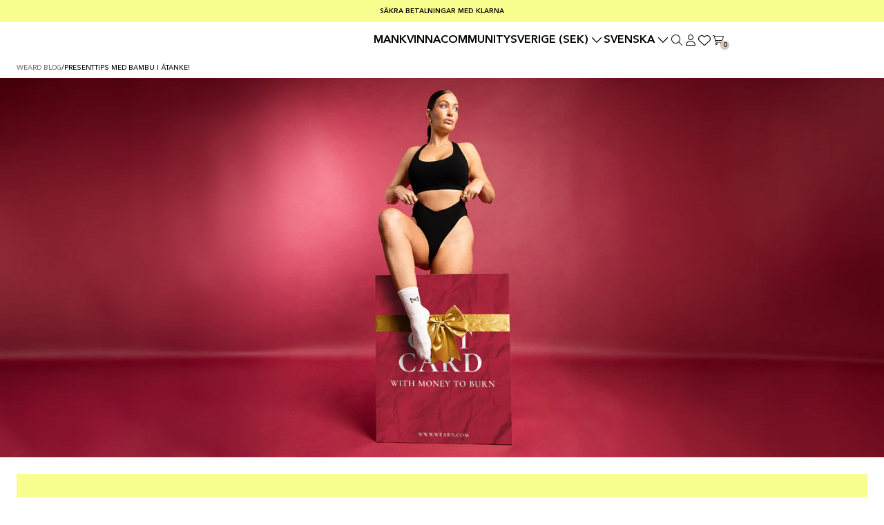

--- FILE ---
content_type: text/html; charset=utf-8
request_url: https://weard.com/sv/blogs/nyheter/gift-ideas-with-bamboo-in-mind
body_size: 65070
content:
<!doctype html>
<html class="no-js " lang="sv" style="font-size: 16px">
<head>
  <!-- Google Tag Manager -->
<script>(function(w,d,s,l,i){w[l]=w[l]||[];w[l].push({'gtm.start':
new Date().getTime(),event:'gtm.js'});var f=d.getElementsByTagName(s)[0],
j=d.createElement(s),dl=l!='dataLayer'?'&l='+l:'';j.async=true;j.src=
'https://www.googletagmanager.com/gtm.js?id='+i+dl;f.parentNode.insertBefore(j,f);
})(window,document,'script','dataLayer','GTM-N7V7CDL');</script>
<!-- End Google Tag Manager -->
  <meta charset="utf-8">
  <meta http-equiv="X-UA-Compatible" content="IE=edge">
  <meta name="viewport" content="width=device-width,initial-scale=1">
  <meta name="theme-color" content="">
  <link rel="canonical" href="https://weard.com/sv/blogs/nyheter/gift-ideas-with-bamboo-in-mind">
  <link rel="preconnect" href="https://cdn.shopify.com" crossorigin>
  
  
  <link rel="preload" as="font" href="//weard.com/cdn/shop/files/AvenirNextLTPro-Bold.woff2?v=8231234376415082961" type="font/woff2" crossorigin>
  <link rel="preload" as="font" href="//weard.com/cdn/shop/files/AvenirNextLTPro-Medium.woff2?v=2927893661716449272" type="font/woff2" crossorigin>
  <link rel="preload" as="font" href="//weard.com/cdn/shop/files/AvenirNextLTPro-Demi.woff2?v=17556700642067277460" type="font/woff2" crossorigin>
  <link rel="preload" as="font" href="//weard.com/cdn/shop/files/AvenirNextLTPro-Demi.woff2?v=17556700642067277460" type="font/woff2" crossorigin><link rel="preconnect" href="https://fonts.shopifycdn.com" crossorigin><link rel="preload" href="//weard.com/cdn/shop/t/27/assets/libs.min.js?v=71752811702170421581760954715" as="script">
  <link rel="preload" href="//weard.com/cdn/shop/t/27/assets/global.js?v=48614843368694855441760954715" as="script">
  <link rel="preload" href="//weard.com/cdn/shop/t/27/assets/base.min.css?v=77091351604809060931760954715" as="style">
  

  <title>Presenttips med bambu i åtanke!</title><link rel="icon" type="image/png" href="//weard.com/cdn/shop/files/Mark_BLACK_1.png?crop=center&height=32&v=1675161275&width=32">
  <meta name="description" content="Att hitta den perfekta gåvan kan vara en utmaning, men när du kombinerar stil, komfort och miljömedvetenhet i en produkt blir valet enkelt. Bambu har seglat upp som en stjärna på hållbarhetens himmel, och dess användningsområden sträcker sig långt bortom trädgårdar. I detta inlägg kommer vi att utforska några fantastis">
  
  

<meta property="og:site_name" content="Weard">
<meta property="og:url" content="https://weard.com/sv/blogs/nyheter/gift-ideas-with-bamboo-in-mind">
<meta property="og:title" content="Presenttips med bambu i åtanke!">
<meta property="og:type" content="article">
<meta property="og:description" content="Att hitta den perfekta gåvan kan vara en utmaning, men när du kombinerar stil, komfort och miljömedvetenhet i en produkt blir valet enkelt. Bambu har seglat upp som en stjärna på hållbarhetens himmel, och dess användningsområden sträcker sig långt bortom trädgårdar. I detta inlägg kommer vi att utforska några fantastis"><meta property="og:image" content="http://weard.com/cdn/shop/articles/Weard_Blog_1_af650f0c-aff5-4535-a790-81efef45325c.jpg?v=1717406727">
  <meta property="og:image:secure_url" content="https://weard.com/cdn/shop/articles/Weard_Blog_1_af650f0c-aff5-4535-a790-81efef45325c.jpg?v=1717406727">
  <meta property="og:image:width" content="1920">
  <meta property="og:image:height" content="826"><meta name="twitter:card" content="summary_large_image">
<meta name="twitter:title" content="Presenttips med bambu i åtanke!">
<meta name="twitter:description" content="Att hitta den perfekta gåvan kan vara en utmaning, men när du kombinerar stil, komfort och miljömedvetenhet i en produkt blir valet enkelt. Bambu har seglat upp som en stjärna på hållbarhetens himmel, och dess användningsområden sträcker sig långt bortom trädgårdar. I detta inlägg kommer vi att utforska några fantastis">


  <script>
    document.documentElement.className = document.documentElement.className.replace('no-js', 'js');
    document.documentElement.style.setProperty('--window-height', window.innerHeight + 'px');


    (function () {
      window.onpageshow = function (event) {
        if (event.persisted) {
         window.location.reload();
        }
      };
    })();
  </script>
  <script>window.performance && window.performance.mark && window.performance.mark('shopify.content_for_header.start');</script><meta name="google-site-verification" content="BMCApg4XZ37fmBkqK8edG_ypZlCJbtDx5eqOm5STG2Q">
<meta id="shopify-digital-wallet" name="shopify-digital-wallet" content="/65289519369/digital_wallets/dialog">
<meta name="shopify-checkout-api-token" content="217abe307d22750dabfae3f60b70d758">
<meta id="in-context-paypal-metadata" data-shop-id="65289519369" data-venmo-supported="false" data-environment="production" data-locale="en_US" data-paypal-v4="true" data-currency="SEK">
<link rel="alternate" type="application/atom+xml" title="Feed" href="/sv/blogs/nyheter.atom" />
<link rel="alternate" hreflang="x-default" href="https://weard.com/blogs/news/gift-ideas-with-bamboo-in-mind">
<link rel="alternate" hreflang="sv" href="https://weard.com/sv/blogs/nyheter/gift-ideas-with-bamboo-in-mind">
<link rel="alternate" hreflang="no-NO" href="https://weard.com/no-no/blogs/news/gift-ideas-with-bamboo-in-mind">
<link rel="alternate" hreflang="en-NO" href="https://weard.com/en-no/blogs/news/gift-ideas-with-bamboo-in-mind">
<link rel="alternate" hreflang="de-DE" href="https://weard.com/de-de/blogs/news/gift-ideas-with-bamboo-in-mind">
<link rel="alternate" hreflang="en-DE" href="https://weard.com/en-de/blogs/news/gift-ideas-with-bamboo-in-mind">
<link rel="alternate" hreflang="nl-NL" href="https://weard.com/nl-nl/blogs/nieuws/cadeau-ideeen-met-bamboe-in-gedachten">
<script async="async" src="/checkouts/internal/preloads.js?locale=sv-SE"></script>
<script id="apple-pay-shop-capabilities" type="application/json">{"shopId":65289519369,"countryCode":"SE","currencyCode":"SEK","merchantCapabilities":["supports3DS"],"merchantId":"gid:\/\/shopify\/Shop\/65289519369","merchantName":"Weard","requiredBillingContactFields":["postalAddress","email","phone"],"requiredShippingContactFields":["postalAddress","email","phone"],"shippingType":"shipping","supportedNetworks":["visa","maestro","masterCard","amex"],"total":{"type":"pending","label":"Weard","amount":"1.00"},"shopifyPaymentsEnabled":true,"supportsSubscriptions":true}</script>
<script id="shopify-features" type="application/json">{"accessToken":"217abe307d22750dabfae3f60b70d758","betas":["rich-media-storefront-analytics"],"domain":"weard.com","predictiveSearch":true,"shopId":65289519369,"locale":"sv"}</script>
<script>var Shopify = Shopify || {};
Shopify.shop = "weard-2053.myshopify.com";
Shopify.locale = "sv";
Shopify.currency = {"active":"SEK","rate":"1.0"};
Shopify.country = "SE";
Shopify.theme = {"name":"Weard\/MAIN [Black Month]","id":183867801865,"schema_name":"Revolution","schema_version":"1.0.0","theme_store_id":null,"role":"main"};
Shopify.theme.handle = "null";
Shopify.theme.style = {"id":null,"handle":null};
Shopify.cdnHost = "weard.com/cdn";
Shopify.routes = Shopify.routes || {};
Shopify.routes.root = "/sv/";</script>
<script type="module">!function(o){(o.Shopify=o.Shopify||{}).modules=!0}(window);</script>
<script>!function(o){function n(){var o=[];function n(){o.push(Array.prototype.slice.apply(arguments))}return n.q=o,n}var t=o.Shopify=o.Shopify||{};t.loadFeatures=n(),t.autoloadFeatures=n()}(window);</script>
<script id="shop-js-analytics" type="application/json">{"pageType":"article"}</script>
<script defer="defer" async type="module" src="//weard.com/cdn/shopifycloud/shop-js/modules/v2/client.init-shop-cart-sync_A2-UfxlJ.sv.esm.js"></script>
<script defer="defer" async type="module" src="//weard.com/cdn/shopifycloud/shop-js/modules/v2/chunk.common_BcTsIl4l.esm.js"></script>
<script type="module">
  await import("//weard.com/cdn/shopifycloud/shop-js/modules/v2/client.init-shop-cart-sync_A2-UfxlJ.sv.esm.js");
await import("//weard.com/cdn/shopifycloud/shop-js/modules/v2/chunk.common_BcTsIl4l.esm.js");

  window.Shopify.SignInWithShop?.initShopCartSync?.({"fedCMEnabled":true,"windoidEnabled":true});

</script>
<script>(function() {
  var isLoaded = false;
  function asyncLoad() {
    if (isLoaded) return;
    isLoaded = true;
    var urls = ["https:\/\/ecommplugins-scripts.trustpilot.com\/v2.1\/js\/header.min.js?settings=eyJrZXkiOiJ5Zlh0YWtpVHpvbFdTNUt3IiwicyI6Im5vbmUifQ==\u0026v=2.5\u0026shop=weard-2053.myshopify.com","https:\/\/ecommplugins-trustboxsettings.trustpilot.com\/weard-2053.myshopify.com.js?settings=1679052300460\u0026shop=weard-2053.myshopify.com","https:\/\/widget.trustpilot.com\/bootstrap\/v5\/tp.widget.sync.bootstrap.min.js?shop=weard-2053.myshopify.com","https:\/\/widget.trustpilot.com\/bootstrap\/v5\/tp.widget.sync.bootstrap.min.js?shop=weard-2053.myshopify.com","https:\/\/buy-me-cdn.makeprosimp.com\/v2\/app.min.js?v=v2\u0026shop=weard-2053.myshopify.com","https:\/\/d18eg7dreypte5.cloudfront.net\/scripts\/integrations\/subscription.js?shop=weard-2053.myshopify.com","https:\/\/static.rechargecdn.com\/assets\/js\/widget.min.js?shop=weard-2053.myshopify.com","https:\/\/addrevenue.io\/track.js?shop=weard-2053.myshopify.com"];
    for (var i = 0; i < urls.length; i++) {
      var s = document.createElement('script');
      s.type = 'text/javascript';
      s.async = true;
      s.src = urls[i];
      var x = document.getElementsByTagName('script')[0];
      x.parentNode.insertBefore(s, x);
    }
  };
  if(window.attachEvent) {
    window.attachEvent('onload', asyncLoad);
  } else {
    window.addEventListener('load', asyncLoad, false);
  }
})();</script>
<script id="__st">var __st={"a":65289519369,"offset":3600,"reqid":"3d9bb5a8-d536-4a1e-818b-a2fb9ce338e6-1764001141","pageurl":"weard.com\/sv\/blogs\/nyheter\/gift-ideas-with-bamboo-in-mind","s":"articles-607771820297","u":"110e9942e442","p":"article","rtyp":"article","rid":607771820297};</script>
<script>window.ShopifyPaypalV4VisibilityTracking = true;</script>
<script id="captcha-bootstrap">!function(){'use strict';const t='contact',e='account',n='new_comment',o=[[t,t],['blogs',n],['comments',n],[t,'customer']],c=[[e,'customer_login'],[e,'guest_login'],[e,'recover_customer_password'],[e,'create_customer']],r=t=>t.map((([t,e])=>`form[action*='/${t}']:not([data-nocaptcha='true']) input[name='form_type'][value='${e}']`)).join(','),a=t=>()=>t?[...document.querySelectorAll(t)].map((t=>t.form)):[];function s(){const t=[...o],e=r(t);return a(e)}const i='password',u='form_key',d=['recaptcha-v3-token','g-recaptcha-response','h-captcha-response',i],f=()=>{try{return window.sessionStorage}catch{return}},m='__shopify_v',_=t=>t.elements[u];function p(t,e,n=!1){try{const o=window.sessionStorage,c=JSON.parse(o.getItem(e)),{data:r}=function(t){const{data:e,action:n}=t;return t[m]||n?{data:e,action:n}:{data:t,action:n}}(c);for(const[e,n]of Object.entries(r))t.elements[e]&&(t.elements[e].value=n);n&&o.removeItem(e)}catch(o){console.error('form repopulation failed',{error:o})}}const l='form_type',E='cptcha';function T(t){t.dataset[E]=!0}const w=window,h=w.document,L='Shopify',v='ce_forms',y='captcha';let A=!1;((t,e)=>{const n=(g='f06e6c50-85a8-45c8-87d0-21a2b65856fe',I='https://cdn.shopify.com/shopifycloud/storefront-forms-hcaptcha/ce_storefront_forms_captcha_hcaptcha.v1.5.2.iife.js',D={infoText:'Skyddas av hCaptcha',privacyText:'Integritet',termsText:'Villkor'},(t,e,n)=>{const o=w[L][v],c=o.bindForm;if(c)return c(t,g,e,D).then(n);var r;o.q.push([[t,g,e,D],n]),r=I,A||(h.body.append(Object.assign(h.createElement('script'),{id:'captcha-provider',async:!0,src:r})),A=!0)});var g,I,D;w[L]=w[L]||{},w[L][v]=w[L][v]||{},w[L][v].q=[],w[L][y]=w[L][y]||{},w[L][y].protect=function(t,e){n(t,void 0,e),T(t)},Object.freeze(w[L][y]),function(t,e,n,w,h,L){const[v,y,A,g]=function(t,e,n){const i=e?o:[],u=t?c:[],d=[...i,...u],f=r(d),m=r(i),_=r(d.filter((([t,e])=>n.includes(e))));return[a(f),a(m),a(_),s()]}(w,h,L),I=t=>{const e=t.target;return e instanceof HTMLFormElement?e:e&&e.form},D=t=>v().includes(t);t.addEventListener('submit',(t=>{const e=I(t);if(!e)return;const n=D(e)&&!e.dataset.hcaptchaBound&&!e.dataset.recaptchaBound,o=_(e),c=g().includes(e)&&(!o||!o.value);(n||c)&&t.preventDefault(),c&&!n&&(function(t){try{if(!f())return;!function(t){const e=f();if(!e)return;const n=_(t);if(!n)return;const o=n.value;o&&e.removeItem(o)}(t);const e=Array.from(Array(32),(()=>Math.random().toString(36)[2])).join('');!function(t,e){_(t)||t.append(Object.assign(document.createElement('input'),{type:'hidden',name:u})),t.elements[u].value=e}(t,e),function(t,e){const n=f();if(!n)return;const o=[...t.querySelectorAll(`input[type='${i}']`)].map((({name:t})=>t)),c=[...d,...o],r={};for(const[a,s]of new FormData(t).entries())c.includes(a)||(r[a]=s);n.setItem(e,JSON.stringify({[m]:1,action:t.action,data:r}))}(t,e)}catch(e){console.error('failed to persist form',e)}}(e),e.submit())}));const S=(t,e)=>{t&&!t.dataset[E]&&(n(t,e.some((e=>e===t))),T(t))};for(const o of['focusin','change'])t.addEventListener(o,(t=>{const e=I(t);D(e)&&S(e,y())}));const B=e.get('form_key'),M=e.get(l),P=B&&M;t.addEventListener('DOMContentLoaded',(()=>{const t=y();if(P)for(const e of t)e.elements[l].value===M&&p(e,B);[...new Set([...A(),...v().filter((t=>'true'===t.dataset.shopifyCaptcha))])].forEach((e=>S(e,t)))}))}(h,new URLSearchParams(w.location.search),n,t,e,['guest_login'])})(!0,!0)}();</script>
<script integrity="sha256-52AcMU7V7pcBOXWImdc/TAGTFKeNjmkeM1Pvks/DTgc=" data-source-attribution="shopify.loadfeatures" defer="defer" src="//weard.com/cdn/shopifycloud/storefront/assets/storefront/load_feature-81c60534.js" crossorigin="anonymous"></script>
<script data-source-attribution="shopify.dynamic_checkout.dynamic.init">var Shopify=Shopify||{};Shopify.PaymentButton=Shopify.PaymentButton||{isStorefrontPortableWallets:!0,init:function(){window.Shopify.PaymentButton.init=function(){};var t=document.createElement("script");t.src="https://weard.com/cdn/shopifycloud/portable-wallets/latest/portable-wallets.sv.js",t.type="module",document.head.appendChild(t)}};
</script>
<script data-source-attribution="shopify.dynamic_checkout.buyer_consent">
  function portableWalletsHideBuyerConsent(e){var t=document.getElementById("shopify-buyer-consent"),n=document.getElementById("shopify-subscription-policy-button");t&&n&&(t.classList.add("hidden"),t.setAttribute("aria-hidden","true"),n.removeEventListener("click",e))}function portableWalletsShowBuyerConsent(e){var t=document.getElementById("shopify-buyer-consent"),n=document.getElementById("shopify-subscription-policy-button");t&&n&&(t.classList.remove("hidden"),t.removeAttribute("aria-hidden"),n.addEventListener("click",e))}window.Shopify?.PaymentButton&&(window.Shopify.PaymentButton.hideBuyerConsent=portableWalletsHideBuyerConsent,window.Shopify.PaymentButton.showBuyerConsent=portableWalletsShowBuyerConsent);
</script>
<script data-source-attribution="shopify.dynamic_checkout.cart.bootstrap">document.addEventListener("DOMContentLoaded",(function(){function t(){return document.querySelector("shopify-accelerated-checkout-cart, shopify-accelerated-checkout")}if(t())Shopify.PaymentButton.init();else{new MutationObserver((function(e,n){t()&&(Shopify.PaymentButton.init(),n.disconnect())})).observe(document.body,{childList:!0,subtree:!0})}}));
</script>
<script id='scb4127' type='text/javascript' async='' src='https://weard.com/cdn/shopifycloud/privacy-banner/storefront-banner.js'></script><link id="shopify-accelerated-checkout-styles" rel="stylesheet" media="screen" href="https://weard.com/cdn/shopifycloud/portable-wallets/latest/accelerated-checkout-backwards-compat.css" crossorigin="anonymous">
<style id="shopify-accelerated-checkout-cart">
        #shopify-buyer-consent {
  margin-top: 1em;
  display: inline-block;
  width: 100%;
}

#shopify-buyer-consent.hidden {
  display: none;
}

#shopify-subscription-policy-button {
  background: none;
  border: none;
  padding: 0;
  text-decoration: underline;
  font-size: inherit;
  cursor: pointer;
}

#shopify-subscription-policy-button::before {
  box-shadow: none;
}

      </style>

<script>window.performance && window.performance.mark && window.performance.mark('shopify.content_for_header.end');</script>


  





<style data-shopify>
:root,
.colorGroup--primary {

--background_color:#ffffff;
--background_color_2: #fcfcfa;
  --primary_text: #000000;
  --secondary_text: #ffffff;
  --primary_accent: #a03341;
  --background_color_rgba: 255, 255, 255;
  --secondary_accent_rgba:248, 255, 142;
  --secondary_accent:#f8ff8e;
  --primary_grey : #6f6f6e;
  --secondary_grey : #afafaf;
  --off_white: #f4f4f4;


  --button-bg: #a03341;
  --button-content: #ffffff;
  --button-border: #a03341;
}

.colorGroup--secondary {

--background_color:#f8f8f8;
--background_color_2: #fcfcfa;
  --primary_text: #121212;
  --secondary_text: #4a4a4a;
  --primary_accent: #65b2e8;
  --background_color_rgba: 248, 248, 248;
  --secondary_accent_rgba:37, 56, 176;
  --secondary_accent:#2538b0;
  --primary_grey : #6f6f6e;
  --secondary_grey : #afafaf;
  --off_white: #f4f4f4;


  --button-bg: #65b2e8;
  --button-content: #f8f8f8;
  --button-border: #65b2e8;
}

.colorGroup--misc {

--background_color:#f8f8f8;
--background_color_2: #fcfcfa;
  --primary_text: #121212;
  --secondary_text: #4a4a4a;
  --primary_accent: #65b2e8;
  --background_color_rgba: 248, 248, 248;
  --secondary_accent_rgba:248, 255, 142;
  --secondary_accent:#f8ff8e;
  --primary_grey : #6f6f6e;
  --secondary_grey : #afafaf;
  --off_white: #f4f4f4;


  --button-bg: #65b2e8;
  --button-content: #f8f8f8;
  --button-border: #65b2e8;
}

.colorGroup--scheme-bdb2d921-0da6-4141-9bd7-d558c9f4403b {

--background_color:#000000;
--background_color_2: #ffffff;
  --primary_text: #ffffff;
  --secondary_text: #ffffff;
  --primary_accent: #ffffff;
  --background_color_rgba: 0, 0, 0;
  --secondary_accent_rgba:255, 255, 255;
  --secondary_accent:#ffffff;
  --primary_grey : #6f6f6e;
  --secondary_grey : #afafaf;
  --off_white: #f4f4f4;


  --button-bg: #ffffff;
  --button-content: #000000;
  --button-border: #ffffff;
}

.colorGroup--scheme-ee90580b-0b1b-4ca3-8a59-92c20a942f7b {

--background_color:#f8ff8e;
--background_color_2: #fcfcfa;
  --primary_text: #000000;
  --secondary_text: #ffffff;
  --primary_accent: #ffffff;
  --background_color_rgba: 248, 255, 142;
  --secondary_accent_rgba:0, 0, 0;
  --secondary_accent:#000000;
  --primary_grey : #6f6f6e;
  --secondary_grey : #afafaf;
  --off_white: #f4f4f4;


  --button-bg: #ffffff;
  --button-content: #f8ff8e;
  --button-border: #ffffff;
}

.colorGroup--scheme-1b1d4393-d608-4621-b389-528438ba8d1e {

--background_color:#ffffff;
--background_color_2: #fcfcfa;
  --primary_text: #ffffff;
  --secondary_text: #cccccc;
  --primary_accent: #a03341;
  --background_color_rgba: 255, 255, 255;
  --secondary_accent_rgba:160, 51, 65;
  --secondary_accent:#a03341;
  --primary_grey : #6f6f6e;
  --secondary_grey : #afafaf;
  --off_white: #f4f4f4;


  --button-bg: #a03341;
  --button-content: #ffffff;
  --button-border: #a03341;
}

.colorGroup--scheme-9f1c5119-abf8-44e5-9020-b894bd167c81 {

--background_color:#ffffff;
--background_color_2: #fcfcfa;
  --primary_text: #000000;
  --secondary_text: #ffffff;
  --primary_accent: #f8ff8e;
  --background_color_rgba: 255, 255, 255;
  --secondary_accent_rgba:244, 244, 244;
  --secondary_accent:#f4f4f4;
  --primary_grey : #6f6f6e;
  --secondary_grey : #afafaf;
  --off_white: #f4f4f4;


  --button-bg: #f8ff8e;
  --button-content: #ffffff;
  --button-border: #f8ff8e;
}

.colorGroup--scheme-97627136-6f13-4f4f-83d1-088251944620 {

--background_color:#ffffff;
--background_color_2: #d5c7ba;
  --primary_text: #000000;
  --secondary_text: #ffffff;
  --primary_accent: #f8ff8e;
  --background_color_rgba: 255, 255, 255;
  --secondary_accent_rgba:160, 51, 65;
  --secondary_accent:#a03341;
  --primary_grey : #6f6f6e;
  --secondary_grey : #afafaf;
  --off_white: #f4f4f4;


  --button-bg: #f8ff8e;
  --button-content: #ffffff;
  --button-border: #f8ff8e;
}

.colorGroup--scheme-1b639d73-54eb-496b-81bc-ef3ab2892cd3 {

--background_color:#af263e;
--background_color_2: #fcfcfa;
  --primary_text: #ffffff;
  --secondary_text: #121212;
  --primary_accent: #f8ff8e;
  --background_color_rgba: 175, 38, 62;
  --secondary_accent_rgba:248, 255, 142;
  --secondary_accent:#f8ff8e;
  --primary_grey : #6f6f6e;
  --secondary_grey : #afafaf;
  --off_white: #a03341;


  --button-bg: #f8ff8e;
  --button-content: #af263e;
  --button-border: #f8ff8e;
}

.colorGroup--scheme-b7fc0336-cb6e-468f-87e7-8c79d5310b22 {

--background_color:#ffffff;
--background_color_2: #f8ff8e;
  --primary_text: #000000;
  --secondary_text: #ffffff;
  --primary_accent: #f8ff8e;
  --background_color_rgba: 255, 255, 255;
  --secondary_accent_rgba:248, 255, 142;
  --secondary_accent:#f8ff8e;
  --primary_grey : #ffffff;
  --secondary_grey : #ffffff;
  --off_white: #f4f4f4;


  --button-bg: #f8ff8e;
  --button-content: #ffffff;
  --button-border: #f8ff8e;
}

.colorGroup--scheme-d8208f4f-b5f6-49d3-8fcf-844e807cfc5f {

--background_color:#ffffff;
--background_color_2: #fcfcfa;
  --primary_text: #000000;
  --secondary_text: #ffffff;
  --primary_accent: #a03341;
  --background_color_rgba: 255, 255, 255;
  --secondary_accent_rgba:213, 199, 186;
  --secondary_accent:#d5c7ba;
  --primary_grey : #6f6f6e;
  --secondary_grey : #afafaf;
  --off_white: #f4f4f4;


  --button-bg: #a03341;
  --button-content: #ffffff;
  --button-border: #a03341;
}

.colorGroup--scheme-eac51ff8-da02-4d70-94d6-74b789802c07 {

--background_color:#d5c7ba;
--background_color_2: #fcfcfa;
  --primary_text: #000000;
  --secondary_text: #514e4c;
  --primary_accent: #f4f4f4;
  --background_color_rgba: 213, 199, 186;
  --secondary_accent_rgba:0, 0, 0;
  --secondary_accent:#000000;
  --primary_grey : #6f6f6e;
  --secondary_grey : #afafaf;
  --off_white: #f4f4f4;


  --button-bg: #f4f4f4;
  --button-content: #d5c7ba;
  --button-border: #f4f4f4;
}

.colorGroup--scheme-56cbf420-93c1-48fd-81b7-b9a764429ae3 {

--background_color:#ffffff;
--background_color_2: #fcfcfa;
  --primary_text: #ffffff;
  --secondary_text: #000000;
  --primary_accent: #a03341;
  --background_color_rgba: 255, 255, 255;
  --secondary_accent_rgba:248, 255, 142;
  --secondary_accent:#f8ff8e;
  --primary_grey : #6f6f6e;
  --secondary_grey : #afafaf;
  --off_white: #f4f4f4;


  --button-bg: #a03341;
  --button-content: #ffffff;
  --button-border: #a03341;
}

.colorGroup--scheme-f9835999-fb21-4989-a272-143d0e1b510f {

--background_color:#f8ff8e;
--background_color_2: #fcfcfa;
  --primary_text: #000000;
  --secondary_text: #000000;
  --primary_accent: #a03341;
  --background_color_rgba: 248, 255, 142;
  --secondary_accent_rgba:248, 255, 142;
  --secondary_accent:#f8ff8e;
  --primary_grey : #6f6f6e;
  --secondary_grey : #afafaf;
  --off_white: #f4f4f4;


  --button-bg: #a03341;
  --button-content: #f8ff8e;
  --button-border: #a03341;
}

.colorGroup--scheme-d6c557a3-a5f1-4688-b15b-850ac6ef6a28 {

--background_color:#ffffff;
--background_color_2: #fcfcfa;
  --primary_text: #000000;
  --secondary_text: #514e4c;
  --primary_accent: #f5f5f5;
  --background_color_rgba: 255, 255, 255;
  --secondary_accent_rgba:248, 255, 142;
  --secondary_accent:#f8ff8e;
  --primary_grey : #6f6f6e;
  --secondary_grey : #afafaf;
  --off_white: #f4f4f4;


  --button-bg: #f5f5f5;
  --button-content: #ffffff;
  --button-border: #f5f5f5;
}

.colorGroup--scheme-5b3ba4c6-7760-49cc-82ba-73ae2a6ca258 {

--background_color:#ffffff;
--background_color_2: #fcfcfa;
  --primary_text: #000000;
  --secondary_text: #514e4c;
  --primary_accent: #a03341;
  --background_color_rgba: 255, 255, 255;
  --secondary_accent_rgba:248, 255, 142;
  --secondary_accent:#f8ff8e;
  --primary_grey : #6f6f6e;
  --secondary_grey : #000000;
  --off_white: #dd1d1d;


  --button-bg: #a03341;
  --button-content: #ffffff;
  --button-border: #a03341;
}

.colorGroup--scheme-92114102-e73c-4dc3-a884-767c816f07b3 {

--background_color:#af263e;
--background_color_2: #af263e;
  --primary_text: #ffffff;
  --secondary_text: #ffffff;
  --primary_accent: #ffffff;
  --background_color_rgba: 175, 38, 62;
  --secondary_accent_rgba:255, 255, 255;
  --secondary_accent:#ffffff;
  --primary_grey : #ffffff;
  --secondary_grey : #ffffff;
  --off_white: #ffffff;


  --button-bg: #ffffff;
  --button-content: #af263e;
  --button-border: #ffffff;
}

.colorGroup--scheme-1a549378-a860-4160-a092-66f056220eb8 {

--background_color:#ffffff;
--background_color_2: #f4f4f4;
  --primary_text: #000000;
  --secondary_text: #ffffff;
  --primary_accent: #f8ff8e;
  --background_color_rgba: 255, 255, 255;
  --secondary_accent_rgba:244, 244, 244;
  --secondary_accent:#f4f4f4;
  --primary_grey : #6f6f6e;
  --secondary_grey : #afafaf;
  --off_white: #f4f4f4;


  --button-bg: #f8ff8e;
  --button-content: #ffffff;
  --button-border: #f8ff8e;
}

.colorGroup--scheme-becd4446-9553-42fa-9c95-d1b90340ff0b {

--background_color:#d5c7ba;
--background_color_2: #d5c7ba;
  --primary_text: #f8ff8e;
  --secondary_text: #d5c7ba;
  --primary_accent: #d5c7ba;
  --background_color_rgba: 213, 199, 186;
  --secondary_accent_rgba:213, 199, 186;
  --secondary_accent:#d5c7ba;
  --primary_grey : #6f6f6e;
  --secondary_grey : #afafaf;
  --off_white: #d5c7ba;


  --button-bg: #d5c7ba;
  --button-content: #d5c7ba;
  --button-border: #d5c7ba;
}

.colorGroup--scheme-9bc79ab4-ef0c-421b-9b95-452ffcb3c51e {

--background_color:#ffffff;
--background_color_2: #ffffff;
  --primary_text: #000000;
  --secondary_text: #000000;
  --primary_accent: #f8ff8e;
  --background_color_rgba: 255, 255, 255;
  --secondary_accent_rgba:248, 255, 142;
  --secondary_accent:#f8ff8e;
  --primary_grey : #6f6f6e;
  --secondary_grey : #afafaf;
  --off_white: #f4f4f4;


  --button-bg: #f8ff8e;
  --button-content: #ffffff;
  --button-border: #f8ff8e;
}

.colorGroup--scheme-acb15b1d-8773-41ae-b5ea-5724804941d3 {

--background_color:#ffffff;
--background_color_2: #d5c7ba;
  --primary_text: #000000;
  --secondary_text: #ffffff;
  --primary_accent: #a03341;
  --background_color_rgba: 255, 255, 255;
  --secondary_accent_rgba:248, 255, 142;
  --secondary_accent:#f8ff8e;
  --primary_grey : #6f6f6e;
  --secondary_grey : #afafaf;
  --off_white: #f4f4f4;


  --button-bg: #a03341;
  --button-content: #ffffff;
  --button-border: #a03341;
}



@font-face {
  font-family: 'AVENIR LT PRO Heading';
  src: url("//weard.com/cdn/shop/files/AvenirNextLTPro-Bold.woff2?v=8231234376415082961") format('woff2');
  font-style: normal;
  font-display: swap;
}

@font-face {
    font-family: 'Avenir Next LT Pro Primary';
    src: url("//weard.com/cdn/shop/files/AvenirNextLTPro-Medium.woff2?v=2927893661716449272") format('woff2');
    font-style: normal;
    font-display: swap;
}

@font-face {
    font-family: 'Avenir Next LT Pro Secondary';
    src: url("//weard.com/cdn/shop/files/AvenirNextLTPro-Demi.woff2?v=17556700642067277460") format('woff2');
    font-style: normal;
    font-display: swap;
}


@font-face {
    font-family: 'Avenir Next lt Pro Button';
    src: url("//weard.com/cdn/shop/files/AvenirNextLTPro-Demi.woff2?v=17556700642067277460") format('woff2');
    font-style: normal;
    font-display: swap;
}




:root {
  --body_color : #FFFFFF;
  --secondary_weard_lemon : #F8FF8E;


--loader_color: #a03341;
--header-height: 54px;


--label_onSale_Bg: #af263e;
--label_onSale_text: #ffffff;
--label_custom_Bg: #af263e;
--label_custom_text: #ffffff;
--label_soldOut_Bg: #af263e;
--label_soldOut_text: #ffffff;

--alert_success: #56dd8c;
--alert_error: #DC0428;



--pageTransitionColor: #000000;


/* BUTTONS */
--btn_primary_on_light_bg: rgb(0, 0, 0);
  --btn_primary_on_light_txt: rgb(255, 255, 255);
  --btn_primary_on_light_border: rgba(0, 0, 0, 0.0);


  --btn_primary_on_dark_bg: rgb(255, 255, 255);
  --btn_primary_on_dark_txt: rgb(0, 0, 0);
  --btn_primary_on_dark_border: rgba(0, 0, 0, 0.0);


  --btn_secondary_bg: rgb(255, 255, 255);
  --btn_secondary_txt: rgb(0, 0, 0);
  --btn_secondary_border: rgba(0, 0, 0, 0.0);

  --btn_tertiary_txt: rgb(0, 0, 0);
--btn_hover_bg:rgb(248, 255, 142);

--announcement-height: 0;
--ann-is-transparent: 0;
--search-inner-height: 0;

/* FONTS */
  --type_header_font: 'AVENIR LT PRO Heading';
  --type_paragraf_font: 'Avenir Next LT Pro Primary';
  --type_paragraf_bold_font: 'Avenir Next LT Pro Secondary';
  --type_button_font: 'Avenir Next lt Pro Button';

  --weight_header_font: 500;
  --weight_paragraf_font: 500;
  --weight_paragraf_bold_font: 500;
  --weight_button_font: 500;


  --announcement-height-fixed: 16px;
--announcement-height: 0;
--ann-is-transparent: 0;
--header-height-fixed: 40px;

--section_max_width: 1900px;
}
</style>

  <link href="//weard.com/cdn/shop/t/27/assets/base.css?v=106348026597377104331760954715" rel="stylesheet" type="text/css" media="all" />
  <link rel="stylesheet" href="//weard.com/cdn/shop/t/27/assets/component-product_card.css?v=19148443731563263661760954715" media="print" onload="this.media='all'">
  <noscript><link href="//weard.com/cdn/shop/t/27/assets/component-product_card.css?v=19148443731563263661760954715" rel="stylesheet" type="text/css" media="all" /></noscript>
<!-- BEGIN app block: shopify://apps/klaviyo-email-marketing-sms/blocks/klaviyo-onsite-embed/2632fe16-c075-4321-a88b-50b567f42507 -->












  <script async src="https://static.klaviyo.com/onsite/js/Sfvwun/klaviyo.js?company_id=Sfvwun"></script>
  <script>!function(){if(!window.klaviyo){window._klOnsite=window._klOnsite||[];try{window.klaviyo=new Proxy({},{get:function(n,i){return"push"===i?function(){var n;(n=window._klOnsite).push.apply(n,arguments)}:function(){for(var n=arguments.length,o=new Array(n),w=0;w<n;w++)o[w]=arguments[w];var t="function"==typeof o[o.length-1]?o.pop():void 0,e=new Promise((function(n){window._klOnsite.push([i].concat(o,[function(i){t&&t(i),n(i)}]))}));return e}}})}catch(n){window.klaviyo=window.klaviyo||[],window.klaviyo.push=function(){var n;(n=window._klOnsite).push.apply(n,arguments)}}}}();</script>

  




  <script>
    window.klaviyoReviewsProductDesignMode = false
  </script>







<!-- END app block --><!-- BEGIN app block: shopify://apps/triplewhale/blocks/triple_pixel_snippet/483d496b-3f1a-4609-aea7-8eee3b6b7a2a --><link rel='preconnect dns-prefetch' href='https://api.config-security.com/' crossorigin />
<link rel='preconnect dns-prefetch' href='https://conf.config-security.com/' crossorigin />
<script>
/* >> TriplePixel :: start*/
window.TriplePixelData={TripleName:"weard-2053.myshopify.com",ver:"2.16",plat:"SHOPIFY",isHeadless:false,src:'SHOPIFY_EXT',product:{id:"",name:``,price:"",variant:""},search:"",collection:"",cart:"",template:"article",curr:"SEK" || "SEK"},function(W,H,A,L,E,_,B,N){function O(U,T,P,H,R){void 0===R&&(R=!1),H=new XMLHttpRequest,P?(H.open("POST",U,!0),H.setRequestHeader("Content-Type","text/plain")):H.open("GET",U,!0),H.send(JSON.stringify(P||{})),H.onreadystatechange=function(){4===H.readyState&&200===H.status?(R=H.responseText,U.includes("/first")?eval(R):P||(N[B]=R)):(299<H.status||H.status<200)&&T&&!R&&(R=!0,O(U,T-1,P))}}if(N=window,!N[H+"sn"]){N[H+"sn"]=1,L=function(){return Date.now().toString(36)+"_"+Math.random().toString(36)};try{A.setItem(H,1+(0|A.getItem(H)||0)),(E=JSON.parse(A.getItem(H+"U")||"[]")).push({u:location.href,r:document.referrer,t:Date.now(),id:L()}),A.setItem(H+"U",JSON.stringify(E))}catch(e){}var i,m,p;A.getItem('"!nC`')||(_=A,A=N,A[H]||(E=A[H]=function(t,e,i){return void 0===i&&(i=[]),"State"==t?E.s:(W=L(),(E._q=E._q||[]).push([W,t,e].concat(i)),W)},E.s="Installed",E._q=[],E.ch=W,B="configSecurityConfModel",N[B]=1,O("https://conf.config-security.com/model",5),i=L(),m=A[atob("c2NyZWVu")],_.setItem("di_pmt_wt",i),p={id:i,action:"profile",avatar:_.getItem("auth-security_rand_salt_"),time:m[atob("d2lkdGg=")]+":"+m[atob("aGVpZ2h0")],host:A.TriplePixelData.TripleName,plat:A.TriplePixelData.plat,url:window.location.href.slice(0,500),ref:document.referrer,ver:A.TriplePixelData.ver},O("https://api.config-security.com/event",5,p),O("https://api.config-security.com/first?host=".concat(p.host,"&plat=").concat(p.plat),5)))}}("","TriplePixel",localStorage);
/* << TriplePixel :: end*/
</script>



<!-- END app block --><script src="https://cdn.shopify.com/extensions/b41074e5-57a8-4843-a6e6-1cf28f5b384a/appikon-back-in-stock-19/assets/subscribe_it_js.js" type="text/javascript" defer="defer"></script>
<link href="https://monorail-edge.shopifysvc.com" rel="dns-prefetch">
<script>(function(){if ("sendBeacon" in navigator && "performance" in window) {try {var session_token_from_headers = performance.getEntriesByType('navigation')[0].serverTiming.find(x => x.name == '_s').description;} catch {var session_token_from_headers = undefined;}var session_cookie_matches = document.cookie.match(/_shopify_s=([^;]*)/);var session_token_from_cookie = session_cookie_matches && session_cookie_matches.length === 2 ? session_cookie_matches[1] : "";var session_token = session_token_from_headers || session_token_from_cookie || "";function handle_abandonment_event(e) {var entries = performance.getEntries().filter(function(entry) {return /monorail-edge.shopifysvc.com/.test(entry.name);});if (!window.abandonment_tracked && entries.length === 0) {window.abandonment_tracked = true;var currentMs = Date.now();var navigation_start = performance.timing.navigationStart;var payload = {shop_id: 65289519369,url: window.location.href,navigation_start,duration: currentMs - navigation_start,session_token,page_type: "article"};window.navigator.sendBeacon("https://monorail-edge.shopifysvc.com/v1/produce", JSON.stringify({schema_id: "online_store_buyer_site_abandonment/1.1",payload: payload,metadata: {event_created_at_ms: currentMs,event_sent_at_ms: currentMs}}));}}window.addEventListener('pagehide', handle_abandonment_event);}}());</script>
<script id="web-pixels-manager-setup">(function e(e,d,r,n,o){if(void 0===o&&(o={}),!Boolean(null===(a=null===(i=window.Shopify)||void 0===i?void 0:i.analytics)||void 0===a?void 0:a.replayQueue)){var i,a;window.Shopify=window.Shopify||{};var t=window.Shopify;t.analytics=t.analytics||{};var s=t.analytics;s.replayQueue=[],s.publish=function(e,d,r){return s.replayQueue.push([e,d,r]),!0};try{self.performance.mark("wpm:start")}catch(e){}var l=function(){var e={modern:/Edge?\/(1{2}[4-9]|1[2-9]\d|[2-9]\d{2}|\d{4,})\.\d+(\.\d+|)|Firefox\/(1{2}[4-9]|1[2-9]\d|[2-9]\d{2}|\d{4,})\.\d+(\.\d+|)|Chrom(ium|e)\/(9{2}|\d{3,})\.\d+(\.\d+|)|(Maci|X1{2}).+ Version\/(15\.\d+|(1[6-9]|[2-9]\d|\d{3,})\.\d+)([,.]\d+|)( \(\w+\)|)( Mobile\/\w+|) Safari\/|Chrome.+OPR\/(9{2}|\d{3,})\.\d+\.\d+|(CPU[ +]OS|iPhone[ +]OS|CPU[ +]iPhone|CPU IPhone OS|CPU iPad OS)[ +]+(15[._]\d+|(1[6-9]|[2-9]\d|\d{3,})[._]\d+)([._]\d+|)|Android:?[ /-](13[3-9]|1[4-9]\d|[2-9]\d{2}|\d{4,})(\.\d+|)(\.\d+|)|Android.+Firefox\/(13[5-9]|1[4-9]\d|[2-9]\d{2}|\d{4,})\.\d+(\.\d+|)|Android.+Chrom(ium|e)\/(13[3-9]|1[4-9]\d|[2-9]\d{2}|\d{4,})\.\d+(\.\d+|)|SamsungBrowser\/([2-9]\d|\d{3,})\.\d+/,legacy:/Edge?\/(1[6-9]|[2-9]\d|\d{3,})\.\d+(\.\d+|)|Firefox\/(5[4-9]|[6-9]\d|\d{3,})\.\d+(\.\d+|)|Chrom(ium|e)\/(5[1-9]|[6-9]\d|\d{3,})\.\d+(\.\d+|)([\d.]+$|.*Safari\/(?![\d.]+ Edge\/[\d.]+$))|(Maci|X1{2}).+ Version\/(10\.\d+|(1[1-9]|[2-9]\d|\d{3,})\.\d+)([,.]\d+|)( \(\w+\)|)( Mobile\/\w+|) Safari\/|Chrome.+OPR\/(3[89]|[4-9]\d|\d{3,})\.\d+\.\d+|(CPU[ +]OS|iPhone[ +]OS|CPU[ +]iPhone|CPU IPhone OS|CPU iPad OS)[ +]+(10[._]\d+|(1[1-9]|[2-9]\d|\d{3,})[._]\d+)([._]\d+|)|Android:?[ /-](13[3-9]|1[4-9]\d|[2-9]\d{2}|\d{4,})(\.\d+|)(\.\d+|)|Mobile Safari.+OPR\/([89]\d|\d{3,})\.\d+\.\d+|Android.+Firefox\/(13[5-9]|1[4-9]\d|[2-9]\d{2}|\d{4,})\.\d+(\.\d+|)|Android.+Chrom(ium|e)\/(13[3-9]|1[4-9]\d|[2-9]\d{2}|\d{4,})\.\d+(\.\d+|)|Android.+(UC? ?Browser|UCWEB|U3)[ /]?(15\.([5-9]|\d{2,})|(1[6-9]|[2-9]\d|\d{3,})\.\d+)\.\d+|SamsungBrowser\/(5\.\d+|([6-9]|\d{2,})\.\d+)|Android.+MQ{2}Browser\/(14(\.(9|\d{2,})|)|(1[5-9]|[2-9]\d|\d{3,})(\.\d+|))(\.\d+|)|K[Aa][Ii]OS\/(3\.\d+|([4-9]|\d{2,})\.\d+)(\.\d+|)/},d=e.modern,r=e.legacy,n=navigator.userAgent;return n.match(d)?"modern":n.match(r)?"legacy":"unknown"}(),u="modern"===l?"modern":"legacy",c=(null!=n?n:{modern:"",legacy:""})[u],f=function(e){return[e.baseUrl,"/wpm","/b",e.hashVersion,"modern"===e.buildTarget?"m":"l",".js"].join("")}({baseUrl:d,hashVersion:r,buildTarget:u}),m=function(e){var d=e.version,r=e.bundleTarget,n=e.surface,o=e.pageUrl,i=e.monorailEndpoint;return{emit:function(e){var a=e.status,t=e.errorMsg,s=(new Date).getTime(),l=JSON.stringify({metadata:{event_sent_at_ms:s},events:[{schema_id:"web_pixels_manager_load/3.1",payload:{version:d,bundle_target:r,page_url:o,status:a,surface:n,error_msg:t},metadata:{event_created_at_ms:s}}]});if(!i)return console&&console.warn&&console.warn("[Web Pixels Manager] No Monorail endpoint provided, skipping logging."),!1;try{return self.navigator.sendBeacon.bind(self.navigator)(i,l)}catch(e){}var u=new XMLHttpRequest;try{return u.open("POST",i,!0),u.setRequestHeader("Content-Type","text/plain"),u.send(l),!0}catch(e){return console&&console.warn&&console.warn("[Web Pixels Manager] Got an unhandled error while logging to Monorail."),!1}}}}({version:r,bundleTarget:l,surface:e.surface,pageUrl:self.location.href,monorailEndpoint:e.monorailEndpoint});try{o.browserTarget=l,function(e){var d=e.src,r=e.async,n=void 0===r||r,o=e.onload,i=e.onerror,a=e.sri,t=e.scriptDataAttributes,s=void 0===t?{}:t,l=document.createElement("script"),u=document.querySelector("head"),c=document.querySelector("body");if(l.async=n,l.src=d,a&&(l.integrity=a,l.crossOrigin="anonymous"),s)for(var f in s)if(Object.prototype.hasOwnProperty.call(s,f))try{l.dataset[f]=s[f]}catch(e){}if(o&&l.addEventListener("load",o),i&&l.addEventListener("error",i),u)u.appendChild(l);else{if(!c)throw new Error("Did not find a head or body element to append the script");c.appendChild(l)}}({src:f,async:!0,onload:function(){if(!function(){var e,d;return Boolean(null===(d=null===(e=window.Shopify)||void 0===e?void 0:e.analytics)||void 0===d?void 0:d.initialized)}()){var d=window.webPixelsManager.init(e)||void 0;if(d){var r=window.Shopify.analytics;r.replayQueue.forEach((function(e){var r=e[0],n=e[1],o=e[2];d.publishCustomEvent(r,n,o)})),r.replayQueue=[],r.publish=d.publishCustomEvent,r.visitor=d.visitor,r.initialized=!0}}},onerror:function(){return m.emit({status:"failed",errorMsg:"".concat(f," has failed to load")})},sri:function(e){var d=/^sha384-[A-Za-z0-9+/=]+$/;return"string"==typeof e&&d.test(e)}(c)?c:"",scriptDataAttributes:o}),m.emit({status:"loading"})}catch(e){m.emit({status:"failed",errorMsg:(null==e?void 0:e.message)||"Unknown error"})}}})({shopId: 65289519369,storefrontBaseUrl: "https://weard.com",extensionsBaseUrl: "https://extensions.shopifycdn.com/cdn/shopifycloud/web-pixels-manager",monorailEndpoint: "https://monorail-edge.shopifysvc.com/unstable/produce_batch",surface: "storefront-renderer",enabledBetaFlags: ["2dca8a86"],webPixelsConfigList: [{"id":"2395144457","configuration":"{\"shopId\":\"weard-2053.myshopify.com\"}","eventPayloadVersion":"v1","runtimeContext":"STRICT","scriptVersion":"d587b16acc2428bcc7719dbfbbdeb2df","type":"APP","apiClientId":2753413,"privacyPurposes":["ANALYTICS","MARKETING","SALE_OF_DATA"],"dataSharingAdjustments":{"protectedCustomerApprovalScopes":["read_customer_address","read_customer_email","read_customer_name","read_customer_personal_data","read_customer_phone"]}},{"id":"1736835337","configuration":"{\"config\":\"{\\\"google_tag_ids\\\":[\\\"G-EK63DK0QS5\\\",\\\"AW-634796232\\\",\\\"GT-TBBC3L2Q\\\"],\\\"target_country\\\":\\\"SE\\\",\\\"gtag_events\\\":[{\\\"type\\\":\\\"begin_checkout\\\",\\\"action_label\\\":[\\\"G-EK63DK0QS5\\\",\\\"AW-634796232\\\/KKgiCKrMtKAaEMjx2K4C\\\"]},{\\\"type\\\":\\\"search\\\",\\\"action_label\\\":[\\\"G-EK63DK0QS5\\\",\\\"AW-634796232\\\/iehCCKTMtKAaEMjx2K4C\\\"]},{\\\"type\\\":\\\"view_item\\\",\\\"action_label\\\":[\\\"G-EK63DK0QS5\\\",\\\"AW-634796232\\\/s8r4CKHMtKAaEMjx2K4C\\\",\\\"MC-807SCWLTWZ\\\"]},{\\\"type\\\":\\\"purchase\\\",\\\"action_label\\\":[\\\"G-EK63DK0QS5\\\",\\\"AW-634796232\\\/r6yfCJvMtKAaEMjx2K4C\\\",\\\"MC-807SCWLTWZ\\\"]},{\\\"type\\\":\\\"page_view\\\",\\\"action_label\\\":[\\\"G-EK63DK0QS5\\\",\\\"AW-634796232\\\/z4fsCJ7MtKAaEMjx2K4C\\\",\\\"MC-807SCWLTWZ\\\"]},{\\\"type\\\":\\\"add_payment_info\\\",\\\"action_label\\\":[\\\"G-EK63DK0QS5\\\",\\\"AW-634796232\\\/6JG_CK3MtKAaEMjx2K4C\\\"]},{\\\"type\\\":\\\"add_to_cart\\\",\\\"action_label\\\":[\\\"G-EK63DK0QS5\\\",\\\"AW-634796232\\\/qFbFCKfMtKAaEMjx2K4C\\\"]}],\\\"enable_monitoring_mode\\\":false}\"}","eventPayloadVersion":"v1","runtimeContext":"OPEN","scriptVersion":"b2a88bafab3e21179ed38636efcd8a93","type":"APP","apiClientId":1780363,"privacyPurposes":[],"dataSharingAdjustments":{"protectedCustomerApprovalScopes":["read_customer_address","read_customer_email","read_customer_name","read_customer_personal_data","read_customer_phone"]}},{"id":"808091913","configuration":"{\"pixelCode\":\"C5K3H41HT3DI94DIL0P0\"}","eventPayloadVersion":"v1","runtimeContext":"STRICT","scriptVersion":"22e92c2ad45662f435e4801458fb78cc","type":"APP","apiClientId":4383523,"privacyPurposes":["ANALYTICS","MARKETING","SALE_OF_DATA"],"dataSharingAdjustments":{"protectedCustomerApprovalScopes":["read_customer_address","read_customer_email","read_customer_name","read_customer_personal_data","read_customer_phone"]}},{"id":"471662857","configuration":"{\"pixel_id\":\"756358978225784\",\"pixel_type\":\"facebook_pixel\",\"metaapp_system_user_token\":\"-\"}","eventPayloadVersion":"v1","runtimeContext":"OPEN","scriptVersion":"ca16bc87fe92b6042fbaa3acc2fbdaa6","type":"APP","apiClientId":2329312,"privacyPurposes":["ANALYTICS","MARKETING","SALE_OF_DATA"],"dataSharingAdjustments":{"protectedCustomerApprovalScopes":["read_customer_address","read_customer_email","read_customer_name","read_customer_personal_data","read_customer_phone"]}},{"id":"shopify-app-pixel","configuration":"{}","eventPayloadVersion":"v1","runtimeContext":"STRICT","scriptVersion":"0450","apiClientId":"shopify-pixel","type":"APP","privacyPurposes":["ANALYTICS","MARKETING"]},{"id":"shopify-custom-pixel","eventPayloadVersion":"v1","runtimeContext":"LAX","scriptVersion":"0450","apiClientId":"shopify-pixel","type":"CUSTOM","privacyPurposes":["ANALYTICS","MARKETING"]}],isMerchantRequest: false,initData: {"shop":{"name":"Weard","paymentSettings":{"currencyCode":"SEK"},"myshopifyDomain":"weard-2053.myshopify.com","countryCode":"SE","storefrontUrl":"https:\/\/weard.com\/sv"},"customer":null,"cart":null,"checkout":null,"productVariants":[],"purchasingCompany":null},},"https://weard.com/cdn","ae1676cfwd2530674p4253c800m34e853cb",{"modern":"","legacy":""},{"shopId":"65289519369","storefrontBaseUrl":"https:\/\/weard.com","extensionBaseUrl":"https:\/\/extensions.shopifycdn.com\/cdn\/shopifycloud\/web-pixels-manager","surface":"storefront-renderer","enabledBetaFlags":"[\"2dca8a86\"]","isMerchantRequest":"false","hashVersion":"ae1676cfwd2530674p4253c800m34e853cb","publish":"custom","events":"[[\"page_viewed\",{}]]"});</script><script>
  window.ShopifyAnalytics = window.ShopifyAnalytics || {};
  window.ShopifyAnalytics.meta = window.ShopifyAnalytics.meta || {};
  window.ShopifyAnalytics.meta.currency = 'SEK';
  var meta = {"page":{"pageType":"article","resourceType":"article","resourceId":607771820297}};
  for (var attr in meta) {
    window.ShopifyAnalytics.meta[attr] = meta[attr];
  }
</script>
<script class="analytics">
  (function () {
    var customDocumentWrite = function(content) {
      var jquery = null;

      if (window.jQuery) {
        jquery = window.jQuery;
      } else if (window.Checkout && window.Checkout.$) {
        jquery = window.Checkout.$;
      }

      if (jquery) {
        jquery('body').append(content);
      }
    };

    var hasLoggedConversion = function(token) {
      if (token) {
        return document.cookie.indexOf('loggedConversion=' + token) !== -1;
      }
      return false;
    }

    var setCookieIfConversion = function(token) {
      if (token) {
        var twoMonthsFromNow = new Date(Date.now());
        twoMonthsFromNow.setMonth(twoMonthsFromNow.getMonth() + 2);

        document.cookie = 'loggedConversion=' + token + '; expires=' + twoMonthsFromNow;
      }
    }

    var trekkie = window.ShopifyAnalytics.lib = window.trekkie = window.trekkie || [];
    if (trekkie.integrations) {
      return;
    }
    trekkie.methods = [
      'identify',
      'page',
      'ready',
      'track',
      'trackForm',
      'trackLink'
    ];
    trekkie.factory = function(method) {
      return function() {
        var args = Array.prototype.slice.call(arguments);
        args.unshift(method);
        trekkie.push(args);
        return trekkie;
      };
    };
    for (var i = 0; i < trekkie.methods.length; i++) {
      var key = trekkie.methods[i];
      trekkie[key] = trekkie.factory(key);
    }
    trekkie.load = function(config) {
      trekkie.config = config || {};
      trekkie.config.initialDocumentCookie = document.cookie;
      var first = document.getElementsByTagName('script')[0];
      var script = document.createElement('script');
      script.type = 'text/javascript';
      script.onerror = function(e) {
        var scriptFallback = document.createElement('script');
        scriptFallback.type = 'text/javascript';
        scriptFallback.onerror = function(error) {
                var Monorail = {
      produce: function produce(monorailDomain, schemaId, payload) {
        var currentMs = new Date().getTime();
        var event = {
          schema_id: schemaId,
          payload: payload,
          metadata: {
            event_created_at_ms: currentMs,
            event_sent_at_ms: currentMs
          }
        };
        return Monorail.sendRequest("https://" + monorailDomain + "/v1/produce", JSON.stringify(event));
      },
      sendRequest: function sendRequest(endpointUrl, payload) {
        // Try the sendBeacon API
        if (window && window.navigator && typeof window.navigator.sendBeacon === 'function' && typeof window.Blob === 'function' && !Monorail.isIos12()) {
          var blobData = new window.Blob([payload], {
            type: 'text/plain'
          });

          if (window.navigator.sendBeacon(endpointUrl, blobData)) {
            return true;
          } // sendBeacon was not successful

        } // XHR beacon

        var xhr = new XMLHttpRequest();

        try {
          xhr.open('POST', endpointUrl);
          xhr.setRequestHeader('Content-Type', 'text/plain');
          xhr.send(payload);
        } catch (e) {
          console.log(e);
        }

        return false;
      },
      isIos12: function isIos12() {
        return window.navigator.userAgent.lastIndexOf('iPhone; CPU iPhone OS 12_') !== -1 || window.navigator.userAgent.lastIndexOf('iPad; CPU OS 12_') !== -1;
      }
    };
    Monorail.produce('monorail-edge.shopifysvc.com',
      'trekkie_storefront_load_errors/1.1',
      {shop_id: 65289519369,
      theme_id: 183867801865,
      app_name: "storefront",
      context_url: window.location.href,
      source_url: "//weard.com/cdn/s/trekkie.storefront.3c703df509f0f96f3237c9daa54e2777acf1a1dd.min.js"});

        };
        scriptFallback.async = true;
        scriptFallback.src = '//weard.com/cdn/s/trekkie.storefront.3c703df509f0f96f3237c9daa54e2777acf1a1dd.min.js';
        first.parentNode.insertBefore(scriptFallback, first);
      };
      script.async = true;
      script.src = '//weard.com/cdn/s/trekkie.storefront.3c703df509f0f96f3237c9daa54e2777acf1a1dd.min.js';
      first.parentNode.insertBefore(script, first);
    };
    trekkie.load(
      {"Trekkie":{"appName":"storefront","development":false,"defaultAttributes":{"shopId":65289519369,"isMerchantRequest":null,"themeId":183867801865,"themeCityHash":"13016204493839385275","contentLanguage":"sv","currency":"SEK","eventMetadataId":"1ba7b09e-dd7a-4fdf-9f26-80ba250edd9f"},"isServerSideCookieWritingEnabled":true,"monorailRegion":"shop_domain","enabledBetaFlags":["f0df213a"]},"Session Attribution":{},"S2S":{"facebookCapiEnabled":true,"source":"trekkie-storefront-renderer","apiClientId":580111}}
    );

    var loaded = false;
    trekkie.ready(function() {
      if (loaded) return;
      loaded = true;

      window.ShopifyAnalytics.lib = window.trekkie;

      var originalDocumentWrite = document.write;
      document.write = customDocumentWrite;
      try { window.ShopifyAnalytics.merchantGoogleAnalytics.call(this); } catch(error) {};
      document.write = originalDocumentWrite;

      window.ShopifyAnalytics.lib.page(null,{"pageType":"article","resourceType":"article","resourceId":607771820297,"shopifyEmitted":true});

      var match = window.location.pathname.match(/checkouts\/(.+)\/(thank_you|post_purchase)/)
      var token = match? match[1]: undefined;
      if (!hasLoggedConversion(token)) {
        setCookieIfConversion(token);
        
      }
    });


        var eventsListenerScript = document.createElement('script');
        eventsListenerScript.async = true;
        eventsListenerScript.src = "//weard.com/cdn/shopifycloud/storefront/assets/shop_events_listener-3da45d37.js";
        document.getElementsByTagName('head')[0].appendChild(eventsListenerScript);

})();</script>
  <script>
  if (!window.ga || (window.ga && typeof window.ga !== 'function')) {
    window.ga = function ga() {
      (window.ga.q = window.ga.q || []).push(arguments);
      if (window.Shopify && window.Shopify.analytics && typeof window.Shopify.analytics.publish === 'function') {
        window.Shopify.analytics.publish("ga_stub_called", {}, {sendTo: "google_osp_migration"});
      }
      console.error("Shopify's Google Analytics stub called with:", Array.from(arguments), "\nSee https://help.shopify.com/manual/promoting-marketing/pixels/pixel-migration#google for more information.");
    };
    if (window.Shopify && window.Shopify.analytics && typeof window.Shopify.analytics.publish === 'function') {
      window.Shopify.analytics.publish("ga_stub_initialized", {}, {sendTo: "google_osp_migration"});
    }
  }
</script>
<script
  defer
  src="https://weard.com/cdn/shopifycloud/perf-kit/shopify-perf-kit-2.1.2.min.js"
  data-application="storefront-renderer"
  data-shop-id="65289519369"
  data-render-region="gcp-us-east1"
  data-page-type="article"
  data-theme-instance-id="183867801865"
  data-theme-name="Revolution"
  data-theme-version="1.0.0"
  data-monorail-region="shop_domain"
  data-resource-timing-sampling-rate="10"
  data-shs="true"
  data-shs-beacon="true"
  data-shs-export-with-fetch="true"
  data-shs-logs-sample-rate="1"
></script>
</head>

<body>
  <!-- Google Tag Manager (noscript) -->
<noscript><iframe src="https://www.googletagmanager.com/ns.html?id=GTM-N7V7CDL"
height="0" width="0" style="display:none;visibility:hidden"></iframe></noscript>
<!-- End Google Tag Manager (noscript) -->

  <a class="skipToContent u-p4" href="#MainContent">
    Hoppa till innehåll
  </a>
  <div id="shopify-section-main-loader" class="shopify-section">
    <loader-element id="loader-element" data-background="#f8ff8e" data-first="true">
        <script src="//weard.com/cdn/shop/t/27/assets/loader.js?v=175457352015818365971760954715" type="module"></script>
        <lottie-player src="https://lottie.host/c23b8550-3a7c-4e15-8a59-fca17e57540c/WKOo9ygF9v.json" speed="1" direction="1" playMode="normal" autoplay></lottie-player>
    </loader-element>


</div>
  <div class="pageOverlay"></div>
  <div class="pageLoader"></div>
  <div class="pageTransition"></div>
  <div id="shopify-section-section-newsletter_popup" class="shopify-section">
  
  </div>
  <div id="shopify-section-section-announcement_bar" class="shopify-section"><link href="//weard.com/cdn/shop/t/27/assets/section-announcement-bar.css?v=31491481757086265851760954715" rel="stylesheet" type="text/css" media="all" />


<style>
	.paddingControl--section-announcement_bar{
		padding-top: 6px;
		padding-bottom: 6px;
		
			padding-left: unset;
			padding-right: unset;
		
	
	}

	@media screen and (min-width: 1025px){
			.paddingControl--section-announcement_bar{
				padding-top: 6px;
				padding-bottom: 6px;
				
					padding-left: unset;
					padding-right: unset;
			
		}

			}
</style>
<style>

  
  :root  {
    --ann-is-transparent: 0;
    --ann-is-transparent-control: 1;
    --ann-transparent: #f8ff8e;
    --ann-transparentTextColor: #000000;
  }


.announcementBar {
  background-color: #f8ff8e;
  color: #000000;
}





</style>







  <slider-announcement-bar class="announcementBar paddingControl--section-announcement_bar
    " 
    style="box-sizing: content-box;" data-settings='
  {
  "interval": 5000,
  "totalBlocks": 4,
  "enableAnimation": true
  }
'>

    
      <div class="respectParentPadding">
        <div
          id="announcementBar--SwiperWrapperOne"
          class="announcementBar--SwiperWrapper"
          style=" opacity: 1; display: flex; position: absolute;">
          
            
                
                  <div class="announcementBar--Slide">
                    <span class="announcementBar--Block">
                      <div class="announcementBar--BlockItem">
                        <p class="u-s4">VAR EN DEL AV BAMBUREVOLUTIONEN</p>
                      </div>
                    </span>
                  </div>
                
            
          
            
                
                  <div class="announcementBar--Slide">
                    <span class="announcementBar--Block">
                      <div class="announcementBar--BlockItem">
                        <p class="u-s4">FRI FRAKT PÅ ALLA ORDRAR ÖVER 500KR</p>
                      </div>
                    </span>
                  </div>
                
            
          
            
                
                  <div class="announcementBar--Slide">
                    <span class="announcementBar--Block">
                      <div class="announcementBar--BlockItem">
                        <p class="u-s4">SÄKRA BETALNINGAR MED KLARNA</p>
                      </div>
                    </span>
                  </div>
                
            
          
        </div>
      </div>
    
  </slider-announcement-bar>

  <script>
    addEventListener("DOMContentLoaded", (event) => {
      document.documentElement.style.setProperty('--announcement-height', document.querySelector('.announcementBar').offsetHeight + "px");
    });
  </script>


</div>
  <div id="shopify-section-main-header" class="shopify-section"><link href="//weard.com/cdn/shop/t/27/assets/header.css?v=165867659300380801121760954715" rel="stylesheet" type="text/css" media="all" />


<style>
  .Header--Bg {
    background: #ffffff;
  }

  
  .Header--Bg svg path,
  .Header--TextColor{
    fill: #000000;
  }


  .Header--TextColor span,
  .Header--TextColor a:link,
  .Header--TextColor a:visited,
  .Header--TextColor a:active,
  .Header--TextColor .RevolutionSelectbox--Title {
    color: #000000;
  }

  .Header--TextColor .bar{
    background-color: #000000;;
  }

  .header--Hamburger{
  display: flex;
  flex-direction: column;
  height: 21px;
  width: 21px;
  padding: 4px 2px;
  justify-content: space-between;
}

.header--Hamburger .bar{
  width: 100%;
  height: 1px;
  border-radius: 40px;
  transition: all 0.3s ease-in-out;
background-color: #000000;
  display: block;
  cursor: pointer;
}


.header--Hamburger.is-active .bar:nth-child(2){
  opacity: 0;
  }

  .header--Hamburger.is-active .bar:nth-child(1){
    transform: translateY(6px) rotate(45deg);
  }

  .header--Hamburger.is-active .bar:nth-child(3){
    transform: translateY(-6px) rotate(-45deg);
  }

  
  .header--LogoWrapper a {
    width: 81px;
    flex-shrink: 0;
  }
  
  .LogoWrapper {
    width: 100%;
    margin: 0px 8px;
    height: 100%;
    overflow: hidden;
    display: block;
  }

  
  @media screen and (min-width: 1025px) {
    .header--LogoWrapper a{
      width: 135px;
    }

  
  
  }

    

:root {
  --header-sticky: 1;
  --header-is-transparent: 1;
  --header-is-transparent-mx-m header--Linkscontrol: 0;
  --header-tx-color: transparent;
  --header-bg-color:  #ffffff;
  --header-text-color: #000000;
  --header-trtxt-color:#ffffff;
  --logo-invert: invert(1);
}


</style>




<header-component id="header" class="header Header--TextColor Header--Bg Header--Transparent" data-settings='
  {
    "sticky": true,
    "transparent": true,
    "headerColor": null
  }
'>
  <div class="header--Wrapper"> 

  <div class="header--WrapperMobile not_desktop">
    <span class="header--LinkList FlexFill mainMenuItems">
      <span class="header--LinkList FlexFill">
        <button  class="DropDown--Toggle header--Hamburger" aria-label="Open" data-action="toggle-drawer" data-toggle-id="mobile-menu">
          <span class="bar"></span>
          <span class="bar"></span>
          <span class="bar"></span>
          </button>
      </span> 
    </span>
 
     
    
    <div class="header--LogoWrapper">
      <a href="/sv" aria-label="Logo">
        <div class="LogoWrapper AspectRatio" style="--aspect-ratio: 4.068161434977578"> 
          <img class="logo"
            width="135px"
            src="//weard.com/cdn/shop/files/Weard_Logo_Black_NoTag.png?v=1716299439&width=800"
            alt="">
            <noscript>
              <img src="//weard.com/cdn/shop/files/Weard_Logo_Black_NoTag.png?v=1716299439&width=800" alt="">
            </noscript>
        </div> 
      </a> 
    </div>
    
  </div> 

  


  
  
    <div class="header--LogoWrapper not_mobile not_pocket">
      <a href="/sv" aria-label="Logo">
        <div class="LogoWrapper AspectRatio" style="--aspect-ratio: 4.068161434977578">
          <img class="logo" width="135px" src="//weard.com/cdn/shop/files/Weard_Logo_Black_NoTag.png?v=1716299439&width=800" alt="">
          <noscript>
            <img src="//weard.com/cdn/shop/files/Weard_Logo_Black_NoTag.png?v=1716299439&width=800" alt="">
          </noscript>
        </div>
      </a>
    </div>
    

    <ul class="not_mobile not_pocket header--MenuItems flex noJSshow">
      
      <li class="header--Links u-s2">
        <div class="headerLinks--innerWrapper u-s2"  aria-hasMenu='true' data-action="open-menu">
          <a href="/sv/collections/for-him" class="hoverLinks u-s2 mainLinks" >
              MAN
          </a>
          
            
            
<div class="colorGroup--primary desktopMenu--Dropdown mainMenu--Links_men" aria-submenu data-scrollable>
  <div class="desktopMenu--LinkHolder  mainMenu--LinkHolder_men men">
    <div class="desktopMenu--Columns">
      
        
        <div class="mainMenu--MultipleItems" >
          <div class="megaMenuLinks">
            <a class="u-s2 hoverLinks " href="/sv/collections/for-him"> KLÄDER</a>
            <div class="mainMenu--MultipleItems_Content">
              
                <a href="/sv/collections/loungewear-men" class="hoverLinks mainMenu--MultipleItems_subLink u-p3">
                  Hoodies & Shorts
                </a>
              
                <a href="/sv/collections/bamboo-boxers" class="hoverLinks mainMenu--MultipleItems_subLink u-p3">
                  Kalsonger
                </a>
              
                <a href="/sv/collections/bamboo-t-shirt-men" class="hoverLinks mainMenu--MultipleItems_subLink u-p3">
                  T-shirts
                </a>
              
                <a href="/sv/collections/bamboo-socks-mens" class="hoverLinks mainMenu--MultipleItems_subLink u-p3">
                  Strumpor
                </a>
              
                <a href="/sv/collections/bamboo-underlays-men" class="hoverLinks mainMenu--MultipleItems_subLink u-p3">
                  Underställ
                </a>
              
                <a href="/sv/collections/multipack-him" class="hoverLinks mainMenu--MultipleItems_subLink u-p3">
                  Multipack
                </a>
              
                <a href="/sv/collections/kits-man" class="hoverLinks mainMenu--MultipleItems_subLink u-p3">
                  Kits
                </a>
              
                <a href="/sv/collections/sale" class="hoverLinks mainMenu--MultipleItems_subLink u-p3">
                  Bästsäljare/REA
                </a>
              
            </div>
          </div> 
        </div>
        
      
        
        <div class="mainMenu--MultipleItems" >
          <div class="megaMenuLinks">
            <a class="u-s2 hoverLinks " href="/sv/products/weard-gift-card"> PRESENTKORT</a>
            <div class="mainMenu--MultipleItems_Content">
              
                <a href="/sv/products/weard-gift-card" class="hoverLinks mainMenu--MultipleItems_subLink u-p3">
                  Köp presentkort
                </a>
              
            </div>
          </div> 
        </div>
        
      
        
        <div class="mainMenu--MultipleItems" >
          <div class="megaMenuLinks">
            <a class="u-s2 hoverLinks " href="/sv/blogs/nyheter"> FEATURED</a>
            <div class="mainMenu--MultipleItems_Content">
              
                <a href="/sv/collections/cocktailored-x-weard" class="hoverLinks mainMenu--MultipleItems_subLink u-p3">
                  Cocktailored x Weard
                </a>
              
                <a href="/sv/pages/comfort-without-conformity" class="hoverLinks mainMenu--MultipleItems_subLink u-p3">
                  Comfort Without Conformity
                </a>
              
            </div>
          </div> 
        </div>
        
      
        
        <div class="mainMenu--MultipleItems" >
          <div class="megaMenuLinks">
            <a class="u-s2 hoverLinks " href="/sv/pages/terms"> HJÄLPSAMMA LÄNKAR</a>
            <div class="mainMenu--MultipleItems_Content">
              
                <a href="/sv/pages/support-faq" class="hoverLinks mainMenu--MultipleItems_subLink u-p3">
                  FAQ
                </a>
              
                <a href="/sv/pages/size-guide" class="hoverLinks mainMenu--MultipleItems_subLink u-p3">
                  Storleksguider
                </a>
              
            </div>
          </div> 
        </div>
        
      
      </div>
      <div class="desktopMenu--ImageWrapper">
        
          
            

<div class="mainMenu--ImagesOuterWrapper">
    
        
            <a  href="/sv/collections/for-him"  class="mainMenu--ImagesWrapper animatedContent" data-animation="elementFromBottom">
                <div class="mainMenu--Image AspectRatio  zoomImg"  style="--aspect-ratio:1.5">
                    <img class="mainMenu--Image__Image"
                        




  
    src='//weard.com/cdn/shop/files/Menu_Desktop_Men_1.jpg?v=1715851601&width=500'
    srcset='//weard.com/cdn/shop/files/Menu_Desktop_Men_1.jpg?v=1715851601&width=500 500w, //weard.com/cdn/shop/files/Menu_Desktop_Men_1.jpg?v=1715851601&width=1000 1000w, //weard.com/cdn/shop/files/Menu_Desktop_Men_1.jpg?v=1715851601&width=1200 1200w, //weard.com/cdn/shop/files/Menu_Desktop_Men_1.jpg?v=1715851601&width=1500 1500w,  //weard.com/cdn/shop/files/Menu_Desktop_Men_1.jpg?v=1715851601&width=2000 2000w, //weard.com/cdn/shop/files/Menu_Desktop_Men_1.jpg?v=1715851601&width=2500 2500w'
    sizes='(max-width: 768px) 100w, (max-width: 1024px) 50w, 30w'
    loading='lazy'
    width='100'
    height='100'
    style='object-position: 50.0% 50.0%'
    alt=''
  >
                </div>
            </a>
        
    
    
        
  <a   href="/sv/collections/for-him" class="Button Button--Tertiary Button--Normal "
    >
    
    
  
  <div class="ButtonTextContainer ">
    <span class="ButtonText  ButtonTextStart u-pb2">FÖR HONOM 
    <svg class="Svg Svg--btns-arrow " width="14" height="14" viewBox="0 0 14 14" fill="none" xmlns="http://www.w3.org/2000/svg">
      <path d="M3.08382 0L3.12203 1.87212L10.6105 2.02495L0 12.6355L1.36452 14L11.975 3.38947L12.1279 10.878L14 10.9162V0H3.08382Z" fill="black"/>
    </svg>

</span>
    
      
        <span class="ButtonText ButtonTextBelow u-pb2">FÖR HONOM 
    <svg class="Svg Svg--btns-arrow " width="14" height="14" viewBox="0 0 14 14" fill="none" xmlns="http://www.w3.org/2000/svg">
      <path d="M3.08382 0L3.12203 1.87212L10.6105 2.02495L0 12.6355L1.36452 14L11.975 3.38947L12.1279 10.878L14 10.9162V0H3.08382Z" fill="black"/>
    </svg>

</span>
      
    
    </div>
  </a>

    
</div> 


          
        
          
            

<div class="mainMenu--ImagesOuterWrapper">
    
        
            <a  href="/sv/collections/for-her"  class="mainMenu--ImagesWrapper animatedContent" data-animation="elementFromBottom">
                <div class="mainMenu--Image AspectRatio  zoomImg"  style="--aspect-ratio:1.5">
                    <img class="mainMenu--Image__Image"
                        




  
    src='//weard.com/cdn/shop/files/Menu_ForHer_GIF_686x434_0a42770f-dd86-4cec-85c6-8d7f61f46acc.gif?v=1715850418&width=500'
    srcset='//weard.com/cdn/shop/files/Menu_ForHer_GIF_686x434_0a42770f-dd86-4cec-85c6-8d7f61f46acc.gif?v=1715850418&width=500 500w, //weard.com/cdn/shop/files/Menu_ForHer_GIF_686x434_0a42770f-dd86-4cec-85c6-8d7f61f46acc.gif?v=1715850418&width=1000 1000w, //weard.com/cdn/shop/files/Menu_ForHer_GIF_686x434_0a42770f-dd86-4cec-85c6-8d7f61f46acc.gif?v=1715850418&width=1200 1200w, //weard.com/cdn/shop/files/Menu_ForHer_GIF_686x434_0a42770f-dd86-4cec-85c6-8d7f61f46acc.gif?v=1715850418&width=1500 1500w,  //weard.com/cdn/shop/files/Menu_ForHer_GIF_686x434_0a42770f-dd86-4cec-85c6-8d7f61f46acc.gif?v=1715850418&width=2000 2000w, //weard.com/cdn/shop/files/Menu_ForHer_GIF_686x434_0a42770f-dd86-4cec-85c6-8d7f61f46acc.gif?v=1715850418&width=2500 2500w'
    sizes='(max-width: 768px) 100w, (max-width: 1024px) 50w, 30w'
    loading='lazy'
    width='100'
    height='100'
    style='object-position: 50.0% 50.0%'
    alt=''
  >
                </div>
            </a>
        
    
    
        
  <a   href="/sv/collections/for-her" class="Button Button--Tertiary Button--Normal "
    >
    
    
  
  <div class="ButtonTextContainer ">
    <span class="ButtonText  ButtonTextStart u-pb2">FÖR HENNE 
    <svg class="Svg Svg--btns-arrow " width="14" height="14" viewBox="0 0 14 14" fill="none" xmlns="http://www.w3.org/2000/svg">
      <path d="M3.08382 0L3.12203 1.87212L10.6105 2.02495L0 12.6355L1.36452 14L11.975 3.38947L12.1279 10.878L14 10.9162V0H3.08382Z" fill="black"/>
    </svg>

</span>
    
      
        <span class="ButtonText ButtonTextBelow u-pb2">FÖR HENNE 
    <svg class="Svg Svg--btns-arrow " width="14" height="14" viewBox="0 0 14 14" fill="none" xmlns="http://www.w3.org/2000/svg">
      <path d="M3.08382 0L3.12203 1.87212L10.6105 2.02495L0 12.6355L1.36452 14L11.975 3.38947L12.1279 10.878L14 10.9162V0H3.08382Z" fill="black"/>
    </svg>

</span>
      
    
    </div>
  </a>

    
</div> 


          
        
          
            

<div class="mainMenu--ImagesOuterWrapper">
    
        
            <a  href="/sv/collections/cocktailored-x-weard"  class="mainMenu--ImagesWrapper animatedContent" data-animation="elementFromBottom">
                <div class="mainMenu--Image AspectRatio  zoomImg"  style="--aspect-ratio:1.5">
                    <img class="mainMenu--Image__Image"
                        




  
    src='//weard.com/cdn/shop/files/Florentine_1_556cdfe0-6efb-4c74-94d3-57e7298847ec.jpg?v=1716898871&width=500'
    srcset='//weard.com/cdn/shop/files/Florentine_1_556cdfe0-6efb-4c74-94d3-57e7298847ec.jpg?v=1716898871&width=500 500w, //weard.com/cdn/shop/files/Florentine_1_556cdfe0-6efb-4c74-94d3-57e7298847ec.jpg?v=1716898871&width=1000 1000w, //weard.com/cdn/shop/files/Florentine_1_556cdfe0-6efb-4c74-94d3-57e7298847ec.jpg?v=1716898871&width=1200 1200w, //weard.com/cdn/shop/files/Florentine_1_556cdfe0-6efb-4c74-94d3-57e7298847ec.jpg?v=1716898871&width=1500 1500w,  //weard.com/cdn/shop/files/Florentine_1_556cdfe0-6efb-4c74-94d3-57e7298847ec.jpg?v=1716898871&width=2000 2000w, //weard.com/cdn/shop/files/Florentine_1_556cdfe0-6efb-4c74-94d3-57e7298847ec.jpg?v=1716898871&width=2500 2500w'
    sizes='(max-width: 768px) 100w, (max-width: 1024px) 50w, 30w'
    loading='lazy'
    width='100'
    height='100'
    style='object-position: 50.0% 50.0%'
    alt=''
  >
                </div>
            </a>
        
    
    
        
  <a   href="/sv/collections/cocktailored-x-weard" class="Button Button--Tertiary Button--Normal "
    >
    
    
  
  <div class="ButtonTextContainer ">
    <span class="ButtonText  ButtonTextStart u-pb2">TILL KOLLEKTIONEN 
    <svg class="Svg Svg--btns-arrow " width="14" height="14" viewBox="0 0 14 14" fill="none" xmlns="http://www.w3.org/2000/svg">
      <path d="M3.08382 0L3.12203 1.87212L10.6105 2.02495L0 12.6355L1.36452 14L11.975 3.38947L12.1279 10.878L14 10.9162V0H3.08382Z" fill="black"/>
    </svg>

</span>
    
      
        <span class="ButtonText ButtonTextBelow u-pb2">TILL KOLLEKTIONEN 
    <svg class="Svg Svg--btns-arrow " width="14" height="14" viewBox="0 0 14 14" fill="none" xmlns="http://www.w3.org/2000/svg">
      <path d="M3.08382 0L3.12203 1.87212L10.6105 2.02495L0 12.6355L1.36452 14L11.975 3.38947L12.1279 10.878L14 10.9162V0H3.08382Z" fill="black"/>
    </svg>

</span>
      
    
    </div>
  </a>

    
</div> 


          
        
          
            

<div class="mainMenu--ImagesOuterWrapper">
    
        
            <a  href="/sv/pages/comfort-without-conformity"  class="mainMenu--ImagesWrapper animatedContent" data-animation="elementFromBottom">
                <div class="mainMenu--Image AspectRatio  zoomImg"  style="--aspect-ratio:1.5">
                    <img class="mainMenu--Image__Image"
                        




  
    src='//weard.com/cdn/shop/files/Serge_CwC_16x9_2_54492fa1-a9c4-4012-b719-bfcf3dfd7f50.jpg?v=1716807644&width=500'
    srcset='//weard.com/cdn/shop/files/Serge_CwC_16x9_2_54492fa1-a9c4-4012-b719-bfcf3dfd7f50.jpg?v=1716807644&width=500 500w, //weard.com/cdn/shop/files/Serge_CwC_16x9_2_54492fa1-a9c4-4012-b719-bfcf3dfd7f50.jpg?v=1716807644&width=1000 1000w, //weard.com/cdn/shop/files/Serge_CwC_16x9_2_54492fa1-a9c4-4012-b719-bfcf3dfd7f50.jpg?v=1716807644&width=1200 1200w, //weard.com/cdn/shop/files/Serge_CwC_16x9_2_54492fa1-a9c4-4012-b719-bfcf3dfd7f50.jpg?v=1716807644&width=1500 1500w,  //weard.com/cdn/shop/files/Serge_CwC_16x9_2_54492fa1-a9c4-4012-b719-bfcf3dfd7f50.jpg?v=1716807644&width=2000 2000w, //weard.com/cdn/shop/files/Serge_CwC_16x9_2_54492fa1-a9c4-4012-b719-bfcf3dfd7f50.jpg?v=1716807644&width=2500 2500w'
    sizes='(max-width: 768px) 100w, (max-width: 1024px) 50w, 30w'
    loading='lazy'
    width='100'
    height='100'
    style='object-position: 50.0% 50.0%'
    alt=''
  >
                </div>
            </a>
        
    
    
        
  <a   href="/sv/pages/comfort-without-conformity" class="Button Button--Tertiary Button--Normal "
    >
    
    
  
  <div class="ButtonTextContainer ">
    <span class="ButtonText  ButtonTextStart u-pb2">COMFORT WITHOUT CONFORMITY 
    <svg class="Svg Svg--btns-arrow " width="14" height="14" viewBox="0 0 14 14" fill="none" xmlns="http://www.w3.org/2000/svg">
      <path d="M3.08382 0L3.12203 1.87212L10.6105 2.02495L0 12.6355L1.36452 14L11.975 3.38947L12.1279 10.878L14 10.9162V0H3.08382Z" fill="black"/>
    </svg>

</span>
    
      
        <span class="ButtonText ButtonTextBelow u-pb2">COMFORT WITHOUT CONFORMITY 
    <svg class="Svg Svg--btns-arrow " width="14" height="14" viewBox="0 0 14 14" fill="none" xmlns="http://www.w3.org/2000/svg">
      <path d="M3.08382 0L3.12203 1.87212L10.6105 2.02495L0 12.6355L1.36452 14L11.975 3.38947L12.1279 10.878L14 10.9162V0H3.08382Z" fill="black"/>
    </svg>

</span>
      
    
    </div>
  </a>

    
</div> 


          
        
          
        
          
        
          
        
          
        
      </div>
    </div>

  </div>
          
        </div>
      </li>
      
      <li class="header--Links u-s2">
        <div class="headerLinks--innerWrapper u-s2"  aria-hasMenu='true' data-action="open-menu">
          <a href="/sv/collections/for-her" class="hoverLinks u-s2 mainLinks" >
              KVINNA
          </a>
          
            
            
<div class="colorGroup--primary desktopMenu--Dropdown mainMenu--Links_women" aria-submenu data-scrollable>
  <div class="desktopMenu--LinkHolder  mainMenu--LinkHolder_women women">
    <div class="desktopMenu--Columns">
      
        
        <div class="mainMenu--MultipleItems" >
          <div class="megaMenuLinks">
            <a class="u-s2 hoverLinks " href="/sv/collections/for-her"> KLÄDER</a>
            <div class="mainMenu--MultipleItems_Content">
              
                <a href="/sv/collections/loungewear-womens" class="hoverLinks mainMenu--MultipleItems_subLink u-p3">
                  Loungewear
                </a>
              
                <a href="/sv/collections/bamboo-panties" class="hoverLinks mainMenu--MultipleItems_subLink u-p3">
                  Trosor
                </a>
              
                <a href="/sv/collections/bamboo-tops" class="hoverLinks mainMenu--MultipleItems_subLink u-p3">
                  Toppar
                </a>
              
                <a href="/sv/collections/bamboo-socks-womens" class="hoverLinks mainMenu--MultipleItems_subLink u-p3">
                  Strumpor
                </a>
              
                <a href="/sv/collections/bamboo-underlays-womens" class="hoverLinks mainMenu--MultipleItems_subLink u-p3">
                  Underställ
                </a>
              
                <a href="/sv/collections/multipack-her" class="hoverLinks mainMenu--MultipleItems_subLink u-p3">
                  Multipack
                </a>
              
                <a href="/sv/collections/kits-woman" class="hoverLinks mainMenu--MultipleItems_subLink u-p3">
                  Kits
                </a>
              
                <a href="/sv/collections/sale" class="hoverLinks mainMenu--MultipleItems_subLink u-p3">
                  Bästsäljare/REA
                </a>
              
            </div>
          </div> 
        </div>
        
      
        
        <div class="mainMenu--MultipleItems" >
          <div class="megaMenuLinks">
            <a class="u-s2 hoverLinks " href="/sv/products/weard-gift-card"> PRESENTKORT</a>
            <div class="mainMenu--MultipleItems_Content">
              
                <a href="/sv/products/weard-gift-card" class="hoverLinks mainMenu--MultipleItems_subLink u-p3">
                  Köp presentkort
                </a>
              
            </div>
          </div> 
        </div>
        
      
        
        <div class="mainMenu--MultipleItems" >
          <div class="megaMenuLinks">
            <a class="u-s2 hoverLinks " href="/sv/blogs/nyheter"> FEATURED</a>
            <div class="mainMenu--MultipleItems_Content">
              
                <a href="/sv/collections/cocktailored-x-weard" class="hoverLinks mainMenu--MultipleItems_subLink u-p3">
                  Cocktailored x Weard
                </a>
              
                <a href="/sv/pages/comfort-without-conformity" class="hoverLinks mainMenu--MultipleItems_subLink u-p3">
                  Comfort Without Conformity
                </a>
              
            </div>
          </div> 
        </div>
        
      
        
        <div class="mainMenu--MultipleItems" >
          <div class="megaMenuLinks">
            <a class="u-s2 hoverLinks " href="/sv/pages/terms"> HJÄLPSAMMA LÄNKAR</a>
            <div class="mainMenu--MultipleItems_Content">
              
                <a href="/sv/pages/faq" class="hoverLinks mainMenu--MultipleItems_subLink u-p3">
                  FAQ
                </a>
              
                <a href="/sv/pages/size-guide" class="hoverLinks mainMenu--MultipleItems_subLink u-p3">
                  Storleksguider
                </a>
              
            </div>
          </div> 
        </div>
        
      
      </div>
      <div class="desktopMenu--ImageWrapper">
        
          
        
          
        
          
        
          
        
          
            

<div class="mainMenu--ImagesOuterWrapper">
    
        
            <a  href="/sv/collections/for-her"  class="mainMenu--ImagesWrapper animatedContent" data-animation="elementFromBottom">
                <div class="mainMenu--Image AspectRatio  zoomImg"  style="--aspect-ratio:1.5">
                    <img class="mainMenu--Image__Image"
                        




  
    src='//weard.com/cdn/shop/files/Menu_Desktop_Women_1_31aef2f0-219f-4628-a80e-7f979e634e30.jpg?v=1715775558&width=500'
    srcset='//weard.com/cdn/shop/files/Menu_Desktop_Women_1_31aef2f0-219f-4628-a80e-7f979e634e30.jpg?v=1715775558&width=500 500w, //weard.com/cdn/shop/files/Menu_Desktop_Women_1_31aef2f0-219f-4628-a80e-7f979e634e30.jpg?v=1715775558&width=1000 1000w, //weard.com/cdn/shop/files/Menu_Desktop_Women_1_31aef2f0-219f-4628-a80e-7f979e634e30.jpg?v=1715775558&width=1200 1200w, //weard.com/cdn/shop/files/Menu_Desktop_Women_1_31aef2f0-219f-4628-a80e-7f979e634e30.jpg?v=1715775558&width=1500 1500w,  //weard.com/cdn/shop/files/Menu_Desktop_Women_1_31aef2f0-219f-4628-a80e-7f979e634e30.jpg?v=1715775558&width=2000 2000w, //weard.com/cdn/shop/files/Menu_Desktop_Women_1_31aef2f0-219f-4628-a80e-7f979e634e30.jpg?v=1715775558&width=2500 2500w'
    sizes='(max-width: 768px) 100w, (max-width: 1024px) 50w, 30w'
    loading='lazy'
    width='100'
    height='100'
    style='object-position: 50.0% 50.0%'
    alt=''
  >
                </div>
            </a>
        
    
    
        
  <a   href="/sv/collections/for-her" class="Button Button--Tertiary Button--Normal "
    >
    
    
  
  <div class="ButtonTextContainer ">
    <span class="ButtonText  ButtonTextStart u-pb2">FÖR HENNE 
    <svg class="Svg Svg--btns-arrow " width="14" height="14" viewBox="0 0 14 14" fill="none" xmlns="http://www.w3.org/2000/svg">
      <path d="M3.08382 0L3.12203 1.87212L10.6105 2.02495L0 12.6355L1.36452 14L11.975 3.38947L12.1279 10.878L14 10.9162V0H3.08382Z" fill="black"/>
    </svg>

</span>
    
      
        <span class="ButtonText ButtonTextBelow u-pb2">FÖR HENNE 
    <svg class="Svg Svg--btns-arrow " width="14" height="14" viewBox="0 0 14 14" fill="none" xmlns="http://www.w3.org/2000/svg">
      <path d="M3.08382 0L3.12203 1.87212L10.6105 2.02495L0 12.6355L1.36452 14L11.975 3.38947L12.1279 10.878L14 10.9162V0H3.08382Z" fill="black"/>
    </svg>

</span>
      
    
    </div>
  </a>

    
</div> 


          
        
          
            

<div class="mainMenu--ImagesOuterWrapper">
    
        
            <a  href="/sv/collections/for-him"  class="mainMenu--ImagesWrapper animatedContent" data-animation="elementFromBottom">
                <div class="mainMenu--Image AspectRatio  zoomImg"  style="--aspect-ratio:1.5">
                    <img class="mainMenu--Image__Image"
                        




  
    src='//weard.com/cdn/shop/files/Menu_ForHim_GIF_686x434_10d340e4-5d4a-467f-aa42-72356a20a982.gif?v=1715850418&width=500'
    srcset='//weard.com/cdn/shop/files/Menu_ForHim_GIF_686x434_10d340e4-5d4a-467f-aa42-72356a20a982.gif?v=1715850418&width=500 500w, //weard.com/cdn/shop/files/Menu_ForHim_GIF_686x434_10d340e4-5d4a-467f-aa42-72356a20a982.gif?v=1715850418&width=1000 1000w, //weard.com/cdn/shop/files/Menu_ForHim_GIF_686x434_10d340e4-5d4a-467f-aa42-72356a20a982.gif?v=1715850418&width=1200 1200w, //weard.com/cdn/shop/files/Menu_ForHim_GIF_686x434_10d340e4-5d4a-467f-aa42-72356a20a982.gif?v=1715850418&width=1500 1500w,  //weard.com/cdn/shop/files/Menu_ForHim_GIF_686x434_10d340e4-5d4a-467f-aa42-72356a20a982.gif?v=1715850418&width=2000 2000w, //weard.com/cdn/shop/files/Menu_ForHim_GIF_686x434_10d340e4-5d4a-467f-aa42-72356a20a982.gif?v=1715850418&width=2500 2500w'
    sizes='(max-width: 768px) 100w, (max-width: 1024px) 50w, 30w'
    loading='lazy'
    width='100'
    height='100'
    style='object-position: 50.0% 50.0%'
    alt=''
  >
                </div>
            </a>
        
    
    
        
  <a   href="/sv/collections/for-him" class="Button Button--Tertiary Button--Normal "
    >
    
    
  
  <div class="ButtonTextContainer ">
    <span class="ButtonText  ButtonTextStart u-pb2">FÖR HONOM 
    <svg class="Svg Svg--btns-arrow " width="14" height="14" viewBox="0 0 14 14" fill="none" xmlns="http://www.w3.org/2000/svg">
      <path d="M3.08382 0L3.12203 1.87212L10.6105 2.02495L0 12.6355L1.36452 14L11.975 3.38947L12.1279 10.878L14 10.9162V0H3.08382Z" fill="black"/>
    </svg>

</span>
    
      
        <span class="ButtonText ButtonTextBelow u-pb2">FÖR HONOM 
    <svg class="Svg Svg--btns-arrow " width="14" height="14" viewBox="0 0 14 14" fill="none" xmlns="http://www.w3.org/2000/svg">
      <path d="M3.08382 0L3.12203 1.87212L10.6105 2.02495L0 12.6355L1.36452 14L11.975 3.38947L12.1279 10.878L14 10.9162V0H3.08382Z" fill="black"/>
    </svg>

</span>
      
    
    </div>
  </a>

    
</div> 


          
        
          
            

<div class="mainMenu--ImagesOuterWrapper">
    
        
            <a  href="/sv/collections/cocktailored-x-weard"  class="mainMenu--ImagesWrapper animatedContent" data-animation="elementFromBottom">
                <div class="mainMenu--Image AspectRatio  zoomImg"  style="--aspect-ratio:1.5">
                    <img class="mainMenu--Image__Image"
                        




  
    src='//weard.com/cdn/shop/files/Menu_Desktop_Women_2.jpg?v=1715776254&width=500'
    srcset='//weard.com/cdn/shop/files/Menu_Desktop_Women_2.jpg?v=1715776254&width=500 500w, //weard.com/cdn/shop/files/Menu_Desktop_Women_2.jpg?v=1715776254&width=1000 1000w, //weard.com/cdn/shop/files/Menu_Desktop_Women_2.jpg?v=1715776254&width=1200 1200w, //weard.com/cdn/shop/files/Menu_Desktop_Women_2.jpg?v=1715776254&width=1500 1500w,  //weard.com/cdn/shop/files/Menu_Desktop_Women_2.jpg?v=1715776254&width=2000 2000w, //weard.com/cdn/shop/files/Menu_Desktop_Women_2.jpg?v=1715776254&width=2500 2500w'
    sizes='(max-width: 768px) 100w, (max-width: 1024px) 50w, 30w'
    loading='lazy'
    width='100'
    height='100'
    style='object-position: 50.0% 50.0%'
    alt=''
  >
                </div>
            </a>
        
    
    
        
  <a   href="/sv/collections/cocktailored-x-weard" class="Button Button--Tertiary Button--Normal "
    >
    
    
  
  <div class="ButtonTextContainer ">
    <span class="ButtonText  ButtonTextStart u-pb2">TILL KOLLEKTIONEN 
    <svg class="Svg Svg--btns-arrow " width="14" height="14" viewBox="0 0 14 14" fill="none" xmlns="http://www.w3.org/2000/svg">
      <path d="M3.08382 0L3.12203 1.87212L10.6105 2.02495L0 12.6355L1.36452 14L11.975 3.38947L12.1279 10.878L14 10.9162V0H3.08382Z" fill="black"/>
    </svg>

</span>
    
      
        <span class="ButtonText ButtonTextBelow u-pb2">TILL KOLLEKTIONEN 
    <svg class="Svg Svg--btns-arrow " width="14" height="14" viewBox="0 0 14 14" fill="none" xmlns="http://www.w3.org/2000/svg">
      <path d="M3.08382 0L3.12203 1.87212L10.6105 2.02495L0 12.6355L1.36452 14L11.975 3.38947L12.1279 10.878L14 10.9162V0H3.08382Z" fill="black"/>
    </svg>

</span>
      
    
    </div>
  </a>

    
</div> 


          
        
          
            

<div class="mainMenu--ImagesOuterWrapper">
    
        
            <a  href="/sv/pages/comfort-without-conformity"  class="mainMenu--ImagesWrapper animatedContent" data-animation="elementFromBottom">
                <div class="mainMenu--Image AspectRatio  zoomImg"  style="--aspect-ratio:1.5">
                    <img class="mainMenu--Image__Image"
                        




  
    src='//weard.com/cdn/shop/files/Rebekkah_CwC_16x9_1.jpg?v=1716807584&width=500'
    srcset='//weard.com/cdn/shop/files/Rebekkah_CwC_16x9_1.jpg?v=1716807584&width=500 500w, //weard.com/cdn/shop/files/Rebekkah_CwC_16x9_1.jpg?v=1716807584&width=1000 1000w, //weard.com/cdn/shop/files/Rebekkah_CwC_16x9_1.jpg?v=1716807584&width=1200 1200w, //weard.com/cdn/shop/files/Rebekkah_CwC_16x9_1.jpg?v=1716807584&width=1500 1500w,  //weard.com/cdn/shop/files/Rebekkah_CwC_16x9_1.jpg?v=1716807584&width=2000 2000w, //weard.com/cdn/shop/files/Rebekkah_CwC_16x9_1.jpg?v=1716807584&width=2500 2500w'
    sizes='(max-width: 768px) 100w, (max-width: 1024px) 50w, 30w'
    loading='lazy'
    width='100'
    height='100'
    style='object-position: 50.0% 50.0%'
    alt=''
  >
                </div>
            </a>
        
    
    
        
  <a   href="/sv/pages/comfort-without-conformity" class="Button Button--Tertiary Button--Normal "
    >
    
    
  
  <div class="ButtonTextContainer ">
    <span class="ButtonText  ButtonTextStart u-pb2">COMFORT WITHOUT CONFORMITY 
    <svg class="Svg Svg--btns-arrow " width="14" height="14" viewBox="0 0 14 14" fill="none" xmlns="http://www.w3.org/2000/svg">
      <path d="M3.08382 0L3.12203 1.87212L10.6105 2.02495L0 12.6355L1.36452 14L11.975 3.38947L12.1279 10.878L14 10.9162V0H3.08382Z" fill="black"/>
    </svg>

</span>
    
      
        <span class="ButtonText ButtonTextBelow u-pb2">COMFORT WITHOUT CONFORMITY 
    <svg class="Svg Svg--btns-arrow " width="14" height="14" viewBox="0 0 14 14" fill="none" xmlns="http://www.w3.org/2000/svg">
      <path d="M3.08382 0L3.12203 1.87212L10.6105 2.02495L0 12.6355L1.36452 14L11.975 3.38947L12.1279 10.878L14 10.9162V0H3.08382Z" fill="black"/>
    </svg>

</span>
      
    
    </div>
  </a>

    
</div> 


          
        
      </div>
    </div>

  </div>
          
        </div>
      </li>
      
      <li class="header--Links u-s2">
        <div class="headerLinks--innerWrapper u-s2"  aria-hasMenu='true' data-action="open-menu">
          <a href="/sv/blogs/nyheter" class="hoverLinks u-s2 mainLinks" >
              COMMUNITY
          </a>
          
            
            
<div class="colorGroup--primary desktopMenu--Dropdown mainMenu--Links_community" aria-submenu data-scrollable>
  <div class="desktopMenu--LinkHolder  mainMenu--LinkHolder_community community">
    <div class="desktopMenu--Columns">
      
        
        <div class="mainMenu--MultipleItems" >
          <div class="megaMenuLinks">
            <a class="u-s2 hoverLinks " href="/sv/pages/om-oss"> Om</a>
            <div class="mainMenu--MultipleItems_Content">
              
                <a href="/sv/pages/om-oss" class="hoverLinks mainMenu--MultipleItems_subLink u-p3">
                  Om Weard
                </a>
              
            </div>
          </div> 
        </div>
        
      
        
        <div class="mainMenu--MultipleItems" >
          <div class="megaMenuLinks">
            <a class="u-s2 hoverLinks " href="/sv/pages/terms"> Samarbeten</a>
            <div class="mainMenu--MultipleItems_Content">
              
                <a href="/sv/collections/cocktailored-x-weard" class="hoverLinks mainMenu--MultipleItems_subLink u-p3">
                  Cocktailored x Weard
                </a>
              
            </div>
          </div> 
        </div>
        
      
        
        <div class="mainMenu--MultipleItems" >
          <div class="megaMenuLinks">
            <a class="u-s2 hoverLinks " href="/sv/blogs/nyheter"> Blogg</a>
            <div class="mainMenu--MultipleItems_Content">
              
                <a href="/sv/blogs/nyheter/the-psychology-of-clothing" class="hoverLinks mainMenu--MultipleItems_subLink u-p3">
                  Kläders psykologi
                </a>
              
                <a href="/sv/blogs/nyheter/4-tips-for-maximal-vardagslyx" class="hoverLinks mainMenu--MultipleItems_subLink u-p3">
                  Tips för maximal vardagslyx!
                </a>
              
                <a href="/sv/blogs/nyheter/bambuklader" class="hoverLinks mainMenu--MultipleItems_subLink u-p3">
                  Allt du behöver veta om bambukläder
                </a>
              
                <a href="/sv/blogs/nyheter/5-reasons-why-everyone-is-switching-to-bamboo-underwear-right-now" class="hoverLinks mainMenu--MultipleItems_subLink u-p3">
                  5 anledningar varför ALLA byter till bambukalsonger just nu!
                </a>
              
                <a href="/sv/blogs/nyheter/bambuklader" class="hoverLinks mainMenu--MultipleItems_subLink u-p3">
                  Kläder gjorda av bambu?
                </a>
              
            </div>
          </div> 
        </div>
        
      
      </div>
      <div class="desktopMenu--ImageWrapper">
        
          
        
          
        
          
        
          
        
          
        
          
        
          
        
          
        
      </div>
    </div>

  </div>
          
        </div>
      </li>
      
    </ul>
    

    <span class="header--Links u-p5 header-links-right">
      <ul class="header--LinkList">
        
          <li class="header--Links not_mobile not_pocket">
              






    <div class="RevolutionSelectbox RevolutionSelectbox--Selectors colorGroup--scheme-1a549378-a860-4160-a092-66f056220eb8" data-select="country_code"  style="display: none;">
      <form method="post" action="/sv/localization" id="MarketLocalization--main-header" accept-charset="UTF-8" class="shopify-localization-form" enctype="multipart/form-data"><input type="hidden" name="form_type" value="localization" /><input type="hidden" name="utf8" value="✓" /><input type="hidden" name="_method" value="put" /><input type="hidden" name="return_to" value="/sv/blogs/nyheter/gift-ideas-with-bamboo-in-mind" />
    <input type="hidden" name="country_code" value="SE">
    </form>
      <button class="RevolutionSelectbox--Button" aria-expanded="false" data-action="toggle-selectbox" aria-label="Country code">
        <span class="RevolutionSelectbox--Title u-s2 RevolutionSelectbox--CurrencyDropdown textCapitalize"></span>
        
        
    <svg
      class="Svg Svg--arrow-down ml-xs"
      width="20"
      height="20"
      viewBox="0 0 20 20"
      fill="none"
      xmlns="http://www.w3.org/2000/svg"
    >
      <path d="M9.55044 13.8061C9.7971 14.0646 10.2029 14.0646 10.4496 13.8061L16.815 7.13601C17.0617 6.87754 17.0617 6.45232 16.815 6.19385C16.5683 5.93538 16.1625 5.93538 15.9159 6.19385L10 12.3929L4.08411 6.19385C3.83745 5.93538 3.43166 5.93538 3.185 6.19385C2.93833 6.45232 2.93833 6.87754 3.185 7.13601L9.55044 13.8061Z" fill="black"/>
    </svg>

  

        
      </button>
      <div class="RevolutionSelectbox--Content RevolutionSelectbox--animation" aria-hidden="true">
        
        <div class="RevolutionSelectbox--InnerContent">
      
      
        <div class="RevolutionSelectbox--Item u-p2 RevolutionSelectbox--CurrencyDropdown" tabindex="0"
        data-value="NL"
        data-name="NEDERLÄNDERNA (EUR)"
        data-action="selectbox-submit">
        <span class="RevolutionSelectbox--Placeholder u-s2">NEDERLÄNDERNA (EUR)</span>
        <span class="RevolutionSelectbox--ItemText u-p2">NEDERLÄNDERNA (EUR)</span>
    </div>
      
      
        <div class="RevolutionSelectbox--Item u-p2 RevolutionSelectbox--CurrencyDropdown" tabindex="0"
        data-value="NO"
        data-name="NORGE (NOK)"
        data-action="selectbox-submit">
        <span class="RevolutionSelectbox--Placeholder u-s2">NORGE (NOK)</span>
        <span class="RevolutionSelectbox--ItemText u-p2">NORGE (NOK)</span>
    </div>
      
      
        <div class="RevolutionSelectbox--Item u-p2 RevolutionSelectbox--CurrencyDropdown" tabindex="0"
        data-value="SE"
        data-name="SVERIGE (SEK)"
        data-action="selectbox-submit"
        selected="selected">
        <span class="RevolutionSelectbox--Placeholder u-s2">SVERIGE (SEK)</span>
        <span class="RevolutionSelectbox--ItemText u-p2">SVERIGE (SEK)</span>
    </div>
      
      
        <div class="RevolutionSelectbox--Item u-p2 RevolutionSelectbox--CurrencyDropdown" tabindex="0"
        data-value="DE"
        data-name="TYSKLAND (EUR)"
        data-action="selectbox-submit">
        <span class="RevolutionSelectbox--Placeholder u-s2">TYSKLAND (EUR)</span>
        <span class="RevolutionSelectbox--ItemText u-p2">TYSKLAND (EUR)</span>
    </div>
      
      </div></div>
    </div>



          </li>
        

          
          <li  class="header--Links not_mobile not_pocket">
            
              





<div class="RevolutionSelectbox RevolutionSelectbox--Selectors colorGroup--scheme-1a549378-a860-4160-a092-66f056220eb8" data-select="language_code"  style="display: none;">
  <form method="post" action="/sv/localization" id="MarketLocalization--main-header" accept-charset="UTF-8" class="shopify-localization-form" enctype="multipart/form-data"><input type="hidden" name="form_type" value="localization" /><input type="hidden" name="utf8" value="✓" /><input type="hidden" name="_method" value="put" /><input type="hidden" name="return_to" value="/sv/blogs/nyheter/gift-ideas-with-bamboo-in-mind" />
<input type="hidden" name="language_code" value="sv">
</form>
  <button class="RevolutionSelectbox--Button" aria-expanded="false" data-action="toggle-selectbox" aria-label="Language code">
    <span class="RevolutionSelectbox--Title u-s2 textCapitalize"></span>
    
    
    <svg
      class="Svg Svg--arrow-down ml-xs"
      width="20"
      height="20"
      viewBox="0 0 20 20"
      fill="none"
      xmlns="http://www.w3.org/2000/svg"
    >
      <path d="M9.55044 13.8061C9.7971 14.0646 10.2029 14.0646 10.4496 13.8061L16.815 7.13601C17.0617 6.87754 17.0617 6.45232 16.815 6.19385C16.5683 5.93538 16.1625 5.93538 15.9159 6.19385L10 12.3929L4.08411 6.19385C3.83745 5.93538 3.43166 5.93538 3.185 6.19385C2.93833 6.45232 2.93833 6.87754 3.185 7.13601L9.55044 13.8061Z" fill="black"/>
    </svg>

  

    
  </button>
  <div class="RevolutionSelectbox--Content RevolutionSelectbox--animation" aria-hidden="true">
    
        <div class="RevolutionSelectbox--InnerContent">
  
    
    <div class="RevolutionSelectbox--Item u-p2" tabindex="0"
    data-name='ENGELSKA'
     data-value="en"
    data-action="selectbox-submit">
    <span class="RevolutionSelectbox--Placeholder u-s2">ENGELSKA</span>
    <span class="RevolutionSelectbox--ItemText u-p2">ENGELSKA</span>
    </div>
  
    
    <div class="RevolutionSelectbox--Item u-p2" tabindex="0"
    data-name='SVENSKA'
     data-value="sv"
    data-action="selectbox-submit"
    selected="selected">
    <span class="RevolutionSelectbox--Placeholder u-s2">SVENSKA</span>
    <span class="RevolutionSelectbox--ItemText u-p2">SVENSKA</span>
    </div>
  
  </div>
    </div>
</div>



          </li>
        
            
          <li class="header--Links">
            <a href="/search" aria-label="Search" class="searchItem" data-action="open-search">
    <svg
      class="Svg Svg--search "
      width="20"
      height="20"
      viewBox="0 0 20 20"
      fill="none"
      xmlns="http://www.w3.org/2000/svg"
    >
      <path d="M14 8.5C14 7.77773 13.8577 7.06253 13.5813 6.39524C13.3049 5.72795 12.8998 5.12163 12.3891 4.61091C11.8784 4.10019 11.272 3.69506 10.6048 3.41866C9.93747 3.14226 9.22227 3 8.5 3C7.77773 3 7.06253 3.14226 6.39524 3.41866C5.72795 3.69506 5.12163 4.10019 4.61091 4.61091C4.10019 5.12163 3.69506 5.72795 3.41866 6.39524C3.14226 7.06253 3 7.77773 3 8.5C3 9.22227 3.14226 9.93747 3.41866 10.6048C3.69506 11.272 4.10019 11.8784 4.61091 12.3891C5.12163 12.8998 5.72795 13.3049 6.39524 13.5813C7.06253 13.8577 7.77773 14 8.5 14C9.22227 14 9.93747 13.8577 10.6048 13.5813C11.272 13.3049 11.8784 12.8998 12.3891 12.3891C12.8998 11.8784 13.3049 11.272 13.5813 10.6048C13.8577 9.93747 14 9.22227 14 8.5ZM12.7281 13.4375C11.5938 14.4125 10.1156 15 8.5 15C4.90937 15 2 12.0906 2 8.5C2 4.90937 4.90937 2 8.5 2C12.0906 2 15 4.90937 15 8.5C15 10.1156 14.4125 11.5938 13.4375 12.7281L17.8531 17.1469C18.0469 17.3406 18.0469 17.6594 17.8531 17.8531C17.6594 18.0469 17.3406 18.0469 17.1469 17.8531L12.7281 13.4375Z" fill="black"/>
    </svg>

  
</a>
          </li>
        
        
        <li class="header--Links not_mobile not_pocket">
          <a aria-label="Account"  data-toggle-id="accountDrawer" data-action="toggle-drawer"
            >
    <svg
      class="Svg Svg--user "
      width="20"
      height="20"
      viewBox="0 0 20 20"
      fill="none"
      xmlns="http://www.w3.org/2000/svg"
    >
      <path d="M13 6C13 5.60603 12.9224 5.21593 12.7716 4.85195C12.6209 4.48797 12.3999 4.15726 12.1213 3.87868C11.8427 3.6001 11.512 3.37913 11.1481 3.22836C10.7841 3.0776 10.394 3 10 3C9.60603 3 9.21593 3.0776 8.85195 3.22836C8.48797 3.37913 8.15726 3.6001 7.87868 3.87868C7.6001 4.15726 7.37913 4.48797 7.22836 4.85195C7.0776 5.21593 7 5.60603 7 6C7 6.39397 7.0776 6.78407 7.22836 7.14805C7.37913 7.51203 7.6001 7.84274 7.87868 8.12132C8.15726 8.3999 8.48797 8.62087 8.85195 8.77164C9.21593 8.9224 9.60603 9 10 9C10.394 9 10.7841 8.9224 11.1481 8.77164C11.512 8.62087 11.8427 8.3999 12.1213 8.12132C12.3999 7.84274 12.6209 7.51203 12.7716 7.14805C12.9224 6.78407 13 6.39397 13 6ZM6 6C6 4.93913 6.42143 3.92172 7.17157 3.17157C7.92172 2.42143 8.93913 2 10 2C11.0609 2 12.0783 2.42143 12.8284 3.17157C13.5786 3.92172 14 4.93913 14 6C14 7.06087 13.5786 8.07828 12.8284 8.82843C12.0783 9.57857 11.0609 10 10 10C8.93913 10 7.92172 9.57857 7.17157 8.82843C6.42143 8.07828 6 7.06087 6 6ZM4 17H16C15.9625 14.5094 13.9313 12.5 11.4281 12.5H8.57188C6.07188 12.5 4.04062 14.5094 4 17ZM3 17.0719C3 13.9937 5.49375 11.5 8.57188 11.5H11.4281C14.5063 11.5 17 13.9937 17 17.0719C17 17.5844 16.5844 18 16.0719 18H3.92813C3.41563 18 3 17.5844 3 17.0719Z" fill="black"/>
    </svg>

  
</a>
        </li>
        <li class="header--Links headerItem--favIcon" data-action='open-drawer' data-toggle-id='favorites-drawer' style="position: relative;">
          <span class="TopBar--FavEmpty">
    <svg
      class="Svg Svg--heart-line "
      width="20"
      height="20"
      viewBox="0 0 20 20"
      fill="none"
      xmlns="http://www.w3.org/2000/svg"
    >
      <path d="M9.57812 6.01337L9.15625 5.5501L9.00859 5.38882C8.09453 4.38679 6.71289 3.92009 5.35938 4.1603C3.48555 4.49317 2.125 6.08544 2.125 7.94537V8.06548C2.125 9.17389 2.59609 10.2308 3.4293 10.9858L9.89453 16.8641C9.92266 16.8882 9.96133 16.9053 10 16.9053C10.0387 16.9053 10.0773 16.8916 10.1055 16.8641L16.5742 10.9858C17.4039 10.2308 17.875 9.17389 17.875 8.06548V7.94537C17.875 6.08544 16.5145 4.49317 14.6406 4.1603C13.2871 3.92009 11.9055 4.38679 10.9914 5.38882L10.8438 5.5501L10.4219 6.01337C10.3164 6.13005 10.1617 6.19868 10 6.19868C9.83828 6.19868 9.68711 6.13005 9.57812 6.01337ZM10.8051 4.05392C11.9336 3.19259 13.3996 2.8254 14.841 3.07934C17.2492 3.50829 19 5.55697 19 7.94537V8.06548C19 9.30086 18.5395 10.4882 17.7133 11.4113C17.5938 11.5417 17.4707 11.6687 17.3371 11.7888L10.8684 17.6671C10.8402 17.6946 10.8086 17.7186 10.777 17.7426C10.5555 17.9108 10.2812 18 10 18C9.67656 18 9.36719 17.8799 9.12813 17.6671L2.65938 11.7922C2.52578 11.6721 2.40273 11.5451 2.2832 11.4147C1.46055 10.4882 1 9.30086 1 8.06548V7.94537C1 5.55697 2.75078 3.50829 5.15898 3.07934C6.59688 2.8254 8.06289 3.18915 9.19141 4.05392C9.42695 4.2358 9.64844 4.43483 9.84883 4.65788L9.99648 4.81917L10.1441 4.65788C10.2918 4.4966 10.4465 4.34561 10.6117 4.20834C10.675 4.15687 10.7383 4.10539 10.8016 4.05392H10.8051Z" fill="black"/>
    </svg>

  
</span>
          <span class="TopBar--FavFull">
    <svg
      class="Svg Svg--heart-solid "
      width="20"
      height="20"
      viewBox="0 0 20 20"
      fill="none"
      xmlns="http://www.w3.org/2000/svg"
    >
      <path d="M2.67341 11.8472L9.02615 17.6266C9.28982 17.8664 9.63787 18 9.99998 18C10.3621 18 10.7101 17.8664 10.9738 17.6266L17.3265 11.8472C18.3953 10.8777 19 9.51763 19 8.0959V7.8972C19 5.50254 17.2246 3.46074 14.8023 3.06677C13.1992 2.80641 11.5679 3.31686 10.4219 4.43368L9.99998 4.84478L9.5781 4.43368C8.43201 3.31686 6.80076 2.80641 5.19763 3.06677C2.77537 3.46074 0.999977 5.50254 0.999977 7.8972V8.0959C0.999977 9.51763 1.60466 10.8777 2.67341 11.8472Z" fill="black"/>
    </svg>

  
</span>  
        </li>
        <li class="header--Links">
            <a href="/sv/cart" aria-label="Cart" class="cartItem--Header" data-action='toggle-drawer' data-toggle-id='cart'>
    <svg class="Svg Svg--shopping-bag " width="20" height="20" viewBox="0 0 20 20" fill="none" xmlns="http://www.w3.org/2000/svg">
      <path d="M2.44444 3C2.2 3 2 3.19687 2 3.4375C2 3.67813 2.2 3.875 2.44444 3.875H3.49722C3.70833 3.875 3.89167 4.01992 3.93333 4.225L5.56944 12.1C5.73889 12.9148 6.46667 13.5 7.31111 13.5H15.7778C16.0222 13.5 16.2222 13.3031 16.2222 13.0625C16.2222 12.8219 16.0222 12.625 15.7778 12.625H7.31111C6.88889 12.625 6.525 12.3324 6.43889 11.925L6.22222 10.875H14.9583C15.775 10.875 16.4861 10.3281 16.6833 9.54883L17.85 4.96328C17.9889 4.41094 17.5667 3.875 16.9889 3.875H4.75278C4.56944 3.35547 4.06667 3 3.49722 3H2.44444ZM4.94722 4.75H16.9861L15.8222 9.33828C15.7222 9.72656 15.3667 10 14.9583 10H6.03889L4.94722 4.75ZM6.66667 15.4688C6.66667 15.2947 6.7369 15.1278 6.86193 15.0047C6.98695 14.8816 7.15652 14.8125 7.33333 14.8125C7.51014 14.8125 7.67971 14.8816 7.80474 15.0047C7.92976 15.1278 8 15.2947 8 15.4688C8 15.6428 7.92976 15.8097 7.80474 15.9328C7.67971 16.0559 7.51014 16.125 7.33333 16.125C7.15652 16.125 6.98695 16.0559 6.86193 15.9328C6.7369 15.8097 6.66667 15.6428 6.66667 15.4688ZM8.88889 15.4688C8.88889 15.2677 8.84865 15.0685 8.77048 14.8828C8.69231 14.697 8.57772 14.5282 8.43328 14.386C8.28883 14.2438 8.11735 14.131 7.92862 14.0541C7.73989 13.9771 7.53761 13.9375 7.33333 13.9375C7.12906 13.9375 6.92678 13.9771 6.73805 14.0541C6.54932 14.131 6.37784 14.2438 6.23339 14.386C6.08894 14.5282 5.97436 14.697 5.89619 14.8828C5.81801 15.0685 5.77778 15.2677 5.77778 15.4688C5.77778 15.6698 5.81801 15.869 5.89619 16.0547C5.97436 16.2405 6.08894 16.4093 6.23339 16.5515C6.37784 16.6937 6.54932 16.8065 6.73805 16.8834C6.92678 16.9604 7.12906 17 7.33333 17C7.53761 17 7.73989 16.9604 7.92862 16.8834C8.11735 16.8065 8.28883 16.6937 8.43328 16.5515C8.57772 16.4093 8.69231 16.2405 8.77048 16.0547C8.84865 15.869 8.88889 15.6698 8.88889 15.4688ZM14.4444 14.8125C14.6213 14.8125 14.7908 14.8816 14.9158 15.0047C15.0409 15.1278 15.1111 15.2947 15.1111 15.4688C15.1111 15.6428 15.0409 15.8097 14.9158 15.9328C14.7908 16.0559 14.6213 16.125 14.4444 16.125C14.2676 16.125 14.0981 16.0559 13.973 15.9328C13.848 15.8097 13.7778 15.6428 13.7778 15.4688C13.7778 15.2947 13.848 15.1278 13.973 15.0047C14.0981 14.8816 14.2676 14.8125 14.4444 14.8125ZM14.4444 17C14.857 17 15.2527 16.8387 15.5444 16.5515C15.8361 16.2643 16 15.8749 16 15.4688C16 15.0626 15.8361 14.6732 15.5444 14.386C15.2527 14.0988 14.857 13.9375 14.4444 13.9375C14.0319 13.9375 13.6362 14.0988 13.3445 14.386C13.0528 14.6732 12.8889 15.0626 12.8889 15.4688C12.8889 15.8749 13.0528 16.2643 13.3445 16.5515C13.6362 16.8387 14.0319 17 14.4444 17Z" fill="black"/>
    </svg>

  
<span class="CartCount u-p4" >0</span>
            </a>
        </li>
      </ul>
    </span>


  <script>
    document.documentElement.style.setProperty('--header-height', document.querySelector('#header').offsetHeight + 'px');
  </script>
</div>

</header-component>



</div>

  <main id="MainContent" class="content-for-layout" role="main" tabindex="-1">
   
    <div id="shopify-section-main-cart_drawer" class="shopify-section"><link href="//weard.com/cdn/shop/t/27/assets/section-sidebar_cart.css?v=134025179193812698361760954715" rel="stylesheet" type="text/css" media="all" />


<cart-drawer
  class="colorGroup--scheme-1a549378-a860-4160-a092-66f056220eb8 Drawer--wrapper Drawer--Right"
  aria-expanded="false"
  
    id="cart"
  data-settings='
  {
  "productId": false,
  "itemCount": 0,
  "showRecommendations": true,
  "recommendedLimit":8
  }
'
>
  <div class="CartDrawer">
    <div class="CartHeader">
      <span class="u-h4 cartHeader--titleText">VARUKORG</span>
      <button
        class="cartDrawer--closeButton"
        data-action="close-drawer"
        data-toggle-id="cart"
        tabIndex="0"
        aria-label="Close"
      >
        
    <svg
      class="Svg Svg--window-close "
      width="20"
      height="20"
      viewBox="0 0 20 20"
      fill="none"
      xmlns="http://www.w3.org/2000/svg"
    >
      <path d="M10.9978 9.96635L15.9478 5.01636C16.1785 4.74695 16.163 4.34536 15.9122 4.09456C15.6614 3.84375 15.2598 3.82824 14.9904 4.05895L10.0404 9.00894L5.09045 4.05216C4.82104 3.82145 4.41945 3.83696 4.16865 4.08777C3.91784 4.33857 3.90233 4.74016 4.13304 5.00957L9.08303 9.96635L4.12625 14.9163C3.93248 15.0823 3.84807 15.3428 3.90774 15.5909C3.9674 15.8389 4.16107 16.0326 4.40911 16.0923C4.65716 16.1519 4.91771 16.0675 5.08366 15.8737L10.0404 10.9238L14.9904 15.8737C15.2598 16.1045 15.6614 16.0889 15.9122 15.8381C16.163 15.5873 16.1785 15.1857 15.9478 14.9163L10.9978 9.96635Z" fill="black"/>
    </svg>

  

      </button>
    </div>
    
   <div class="divider"></div>

    <div
      data-scrollable
      class="CartItems--EmptyWrapper"
      data-animation="elementFromBottom"
    >
      <div
        class="animatedContent"
        id="main-cartItems"
        data-id="main-cart_drawer"
      >
          <div
            data-scrollable
            class="emptyItem emptyItem--Double animatedContent"
          >
            <div class="emptyItem--Text">
              <div class="u-p2 ">Det verkar inte finnas någonting här.</div>
              
          
                <a class="underline mt-l"
                  href="/sv/collections/all-products">
                 <span>FORTSÄTT HANDLA  </span> 
                 
    <svg class="Svg Svg--btns-arrow " width="14" height="14" viewBox="0 0 14 14" fill="none" xmlns="http://www.w3.org/2000/svg">
      <path d="M3.08382 0L3.12203 1.87212L10.6105 2.02495L0 12.6355L1.36452 14L11.975 3.38947L12.1279 10.878L14 10.9162V0H3.08382Z" fill="black"/>
    </svg>

</a>
                
                </div>

            
            
              <div class="cartRecommendations" style="display: none;">
              </div>
            
          </div></div>
    </div>
   

    
  </div>
</cart-drawer>


</div>
    <link rel="stylesheet" href="//weard.com/cdn/shop/t/27/assets/component-account_drawers.css?v=134949888230050044991760954715" media="print" onload="this.media='all'">
<noscript><link href="//weard.com/cdn/shop/t/27/assets/component-account_drawers.css?v=134949888230050044991760954715" rel="stylesheet" type="text/css" media="all" /></noscript>


<account-handler class="colorGroup--scheme-1a549378-a860-4160-a092-66f056220eb8">
  <div class="Drawer--wrapper Drawer--Right" aria-expanded="false" id="accountDrawer">
    <div class="Drawer--Wrapper">
      <div class="Drawer--Header">
        <button class="Drawer--Closer" aria-label="Close" data-action="close-drawer" data-toggle-id="accountDrawer">
          
    <svg
      class="Svg Svg--window-close "
      width="20"
      height="20"
      viewBox="0 0 20 20"
      fill="none"
      xmlns="http://www.w3.org/2000/svg"
    >
      <path d="M10.9978 9.96635L15.9478 5.01636C16.1785 4.74695 16.163 4.34536 15.9122 4.09456C15.6614 3.84375 15.2598 3.82824 14.9904 4.05895L10.0404 9.00894L5.09045 4.05216C4.82104 3.82145 4.41945 3.83696 4.16865 4.08777C3.91784 4.33857 3.90233 4.74016 4.13304 5.00957L9.08303 9.96635L4.12625 14.9163C3.93248 15.0823 3.84807 15.3428 3.90774 15.5909C3.9674 15.8389 4.16107 16.0326 4.40911 16.0923C4.65716 16.1519 4.91771 16.0675 5.08366 15.8737L10.0404 10.9238L14.9904 15.8737C15.2598 16.1045 15.6614 16.0889 15.9122 15.8381C16.163 15.5873 16.1785 15.1857 15.9478 14.9163L10.9978 9.96635Z" fill="black"/>
    </svg>

  

        </button>
      </div>
      <div class="Drawer--Content" data-scrollable>
        <div class="Drawer--ContentFlex" id="loginFlex" aria-visible="true">
          <div id="login" class="accountContent" aria-visible="true">
            <h2 class="u-h4 accountDrawer--Title">LOGGA IN</h2>
            <div class="accountDrawer--Tabs">
              <div class="accountDrawer--Tab u-p2" aria-expanded="true" data-action="toggle-tab" data-id="login">LOGGA IN</div>
              <div class="accountDrawer--Tab u-p2" aria-expanded="false" data-action="toggle-tab" data-id="register">SKAPA KONTO</div>
            </div><form method="post" action="/sv/account/login" id="customer_login" accept-charset="UTF-8" data-login-with-shop-sign-in="true" novalidate="novalidate"><input type="hidden" name="form_type" value="customer_login" /><input type="hidden" name="utf8" value="✓" /><div class="accountDrawer--ErrorSpace u-p4 AlertError"></div>

              <input type="email" name="customer[email]" id="CustomerEmail" autocomplete="email" autocorrect="off"
                autocapitalize="off" 
                placeholder="Mail" class="input-placeholder u-p3 input-placeholder-first"
                data-action="submit-input-login"><input type="password" value="" name="customer[password]" id="CustomerPassword"
                autocomplete="current-password" class="input-placeholder u-p3"  placeholder="Lösenord"
                data-action="submit-input-login">

              <div class="recoveryWrapper">
                
                
                
<button  tabindex="0" aria-expanded="false" data-action="toggle-recovery" tabindex="0" data-id="recoverFlex" aria-label="Glöm lösenordet?" class="Button Button--Tertiary Button-- accountDrawer--Recovery mt-s u-p2"
>



<div class="ButtonTextContainer ">
<span class="ButtonText ButtonTextStart u-p2">Glöm lösenordet? </span>

  
    <span class="ButtonText ButtonTextBelow u-p2">Glöm lösenordet? </span>
 

</div>
</button>

              </div>
              
<button  tabindex="0" data-action="submit-login" style="width:100%" class="Button Button--PrimaryOnLight Button--Normal u-pb1"
>


<div class="itemLoader">
  
    <svg
      class="Svg Svg--loader "
      width="36"
      height="37"
      viewBox="0 0 36 37"
      fill="none"
      xmlns="http://www.w3.org/2000/svg"
    >
      <path d="M2.07706 16.8043C1.71423 20.4881 2.63996 24.1838 4.6965 27.2617C6.75305 30.3395 9.81317 32.6091 13.3555 33.6836C16.8978 34.7582 20.703 34.5712 24.1229 33.1546C27.5429 31.7381 30.3658 29.1795 32.1108 25.9149C33.8557 22.6503 34.4147 18.8817 33.6926 15.2511C32.9704 11.6206 31.0118 8.35272 28.1503 6.0044C25.2889 3.65607 21.7017 2.37256 18 2.37256" stroke="white" stroke-width="4"/>
    </svg>

  


</div>


<div class="ButtonTextContainer ">
<span class="ButtonText ButtonTextStart u-pb1">LOGGA IN 
    <svg class="Svg Svg--btns-arrow " width="14" height="14" viewBox="0 0 14 14" fill="none" xmlns="http://www.w3.org/2000/svg">
      <path d="M3.08382 0L3.12203 1.87212L10.6105 2.02495L0 12.6355L1.36452 14L11.975 3.38947L12.1279 10.878L14 10.9162V0H3.08382Z" fill="black"/>
    </svg>

</span>

  
    <span class="ButtonText ButtonTextBelow u-pb1">LOGGA IN 
    <svg class="Svg Svg--btns-arrow " width="14" height="14" viewBox="0 0 14 14" fill="none" xmlns="http://www.w3.org/2000/svg">
      <path d="M3.08382 0L3.12203 1.87212L10.6105 2.02495L0 12.6355L1.36452 14L11.975 3.38947L12.1279 10.878L14 10.9162V0H3.08382Z" fill="black"/>
    </svg>

</span>
 

</div>
</button>

</form></div>

          <div id="register" class="accountContent" aria-visible="false">
            <h2 class="u-h4 accountDrawer--Title">SKAPA KONTO</h2>
            <div class="accountDrawer--Tabs">
              <div class="accountDrawer--Tab u-p2" aria-expanded="true" data-action="toggle-tab" data-id="login">LOGGA IN</div>
              <div class="accountDrawer--Tab u-p2" aria-expanded="false" data-action="toggle-tab" data-id="register">SKAPA KONTO</div>
            </div><form method="post" action="/sv/account" id="create_customer" accept-charset="UTF-8" data-login-with-shop-sign-up="true" novalidate="novalidate"><input type="hidden" name="form_type" value="create_customer" /><input type="hidden" name="utf8" value="✓" /><input type="text" name="customer[first_name]" id="RegisterForm-FirstName"  autocomplete="given-name"
                placeholder="Förnamn" class="input-placeholder u-p3 input-placeholder-first"
                data-action="submit-input-reg">
              <input type="text" name="customer[last_name]" id="RegisterForm-LastName"  autocomplete="family-name"
                placeholder="Efternamn" class="input-placeholder u-p3"
                data-action="submit-input-reg">

              <input type="email" name="customer[email]" id="RegisterForm-email"  spellcheck="false" autocapitalize="off" autocomplete="email"
                aria-required="true"  placeholder="Mail"
                class="input-placeholder u-p3"
                data-action="submit-input-reg">

              <span id="RegisterForm-email-error" class="rte u-p4 AlertError formError">
                 
              </span>

              <input style="margin-bottom: 0px" type="password" name="customer[password]" id="RegisterForm-password"
                aria-required="true" 
                placeholder="Lösenord"
                class="input-placeholder u-p3" data-action="submit-input-reg">

              <span id="RegisterForm-password-error" class="u-p4 AlertError formError">
                 
              </span>


              
              
<button  tabindex="0" data-action="submit-register" style="width:100%" class="Button Button--PrimaryOnLight Button--Normal "
>


<div class="itemLoader">
  
    <svg
      class="Svg Svg--loader "
      width="36"
      height="37"
      viewBox="0 0 36 37"
      fill="none"
      xmlns="http://www.w3.org/2000/svg"
    >
      <path d="M2.07706 16.8043C1.71423 20.4881 2.63996 24.1838 4.6965 27.2617C6.75305 30.3395 9.81317 32.6091 13.3555 33.6836C16.8978 34.7582 20.703 34.5712 24.1229 33.1546C27.5429 31.7381 30.3658 29.1795 32.1108 25.9149C33.8557 22.6503 34.4147 18.8817 33.6926 15.2511C32.9704 11.6206 31.0118 8.35272 28.1503 6.0044C25.2889 3.65607 21.7017 2.37256 18 2.37256" stroke="white" stroke-width="4"/>
    </svg>

  


</div>


<div class="ButtonTextContainer ">
<span class="ButtonText ButtonTextStart u-pb1">SKAPA KONTO 
    <svg class="Svg Svg--btns-arrow " width="14" height="14" viewBox="0 0 14 14" fill="none" xmlns="http://www.w3.org/2000/svg">
      <path d="M3.08382 0L3.12203 1.87212L10.6105 2.02495L0 12.6355L1.36452 14L11.975 3.38947L12.1279 10.878L14 10.9162V0H3.08382Z" fill="black"/>
    </svg>

</span>

  
    <span class="ButtonText ButtonTextBelow u-pb1">SKAPA KONTO 
    <svg class="Svg Svg--btns-arrow " width="14" height="14" viewBox="0 0 14 14" fill="none" xmlns="http://www.w3.org/2000/svg">
      <path d="M3.08382 0L3.12203 1.87212L10.6105 2.02495L0 12.6355L1.36452 14L11.975 3.38947L12.1279 10.878L14 10.9162V0H3.08382Z" fill="black"/>
    </svg>

</span>
 

</div>
</button>

</form></div>
        </div>

        <div id="recoverFlex" class="Drawer--ContentFlex" aria-visible="false">
          <div class="recoverFlex--Inner">
            <h3 class="u-h4">GLÖMT LÖSENORD</h3>
            <span style="display: block" class="u-p2 recoverFlex--Subtext mt-l">Vi kommer att skicka länken för att återställa lösenordet till dig.</span><form method="post" action="/sv/account/recover" accept-charset="UTF-8"><input type="hidden" name="form_type" value="recover_customer_password" /><input type="hidden" name="utf8" value="✓" /><input type="email" value="" name="email" id="RecoverEmail" autocorrect="off" autocapitalize="off"
                autocomplete="email"  placeholder="Mail"
                class="input-placeholder u-p3 input-placeholder-first" data-action="submit-input-forgot-pass">
              <div class="accountDrawer--ErrorSpace u-p4 AlertError"></div>
              <div class="accountDrawer--SuccessSpace u-p4 AlertSuccess"></div>

              
              
<button  tabindex="0" data-action="submit-recovery" style="width:100%" class="Button Button--PrimaryOnLight Button--Normal "
>


<div class="itemLoader">
  
    <svg
      class="Svg Svg--loader "
      width="36"
      height="37"
      viewBox="0 0 36 37"
      fill="none"
      xmlns="http://www.w3.org/2000/svg"
    >
      <path d="M2.07706 16.8043C1.71423 20.4881 2.63996 24.1838 4.6965 27.2617C6.75305 30.3395 9.81317 32.6091 13.3555 33.6836C16.8978 34.7582 20.703 34.5712 24.1229 33.1546C27.5429 31.7381 30.3658 29.1795 32.1108 25.9149C33.8557 22.6503 34.4147 18.8817 33.6926 15.2511C32.9704 11.6206 31.0118 8.35272 28.1503 6.0044C25.2889 3.65607 21.7017 2.37256 18 2.37256" stroke="white" stroke-width="4"/>
    </svg>

  


</div>


<div class="ButtonTextContainer ">
<span class="ButtonText ButtonTextStart u-pb1">SKICKA 
    <svg class="Svg Svg--btns-arrow " width="14" height="14" viewBox="0 0 14 14" fill="none" xmlns="http://www.w3.org/2000/svg">
      <path d="M3.08382 0L3.12203 1.87212L10.6105 2.02495L0 12.6355L1.36452 14L11.975 3.38947L12.1279 10.878L14 10.9162V0H3.08382Z" fill="black"/>
    </svg>

</span>

  
    <span class="ButtonText ButtonTextBelow u-pb1">SKICKA 
    <svg class="Svg Svg--btns-arrow " width="14" height="14" viewBox="0 0 14 14" fill="none" xmlns="http://www.w3.org/2000/svg">
      <path d="M3.08382 0L3.12203 1.87212L10.6105 2.02495L0 12.6355L1.36452 14L11.975 3.38947L12.1279 10.878L14 10.9162V0H3.08382Z" fill="black"/>
    </svg>

</span>
 

</div>
</button>

</form></div>
          <div class="forgotPassword-BottomLink">
            <p class="u-p2">Minns du ditt lösenord?</p>
            
            
            
<button  tabindex="0" data-action="toggle-recovery" data-id="recoverLogin" tabindex="0" aria-label="Logga in" class="Button Button--Tertiary Button-- backtoLogIn"
>



<div class="ButtonTextContainer ">
<span class="ButtonText ButtonTextStart u-p2">Logga in </span>

  
    <span class="ButtonText ButtonTextBelow u-p2">Logga in </span>
 

</div>
</button>

          </div>
        </div>
      </div>
    </div>
  </div>
</account-handler>
    <div id="shopify-section-main-mobile_menu" class="shopify-section"><link href="//weard.com/cdn/shop/t/27/assets/section-sidebar_menu.css?v=70734220897788158621760954715" rel="stylesheet" type="text/css" media="all" />



  <main-menu-dropdown class="colorGroup--scheme-ee90580b-0b1b-4ca3-8a59-92c20a942f7b Drawer--wrapper Drawer--Left" aria-expanded="false" id="mobile-menu">
    <div class="first-level__wrapper" data-scrollable>
      <div class="Drawer--Content mobile-menu__fl-content">
        
          
            <div class="main-menu__link-toggle" data-action="toggle-subdrawer"  data-toggle-id="men" tabindex="0">
              <span class="mobile-menu__link u-s2">MAN</span>
              <span class="mobile-menu__toggle-icon">
    <svg
      class="Svg Svg--arrow-right "
      width="20"
      height="20"
      viewBox="0 0 20 20"
      fill="none"
      xmlns="http://www.w3.org/2000/svg"
    >
      <path d="M6.66656 16.078C6.66571 15.9304 6.72368 15.7884 6.82767 15.6836L12.5443 9.96693L6.82767 4.25026C6.63891 4.02984 6.6516 3.70126 6.8568 3.49606C7.06201 3.29085 7.39058 3.27816 7.611 3.46692L14.1166 9.96693L7.611 16.4725C7.45156 16.6288 7.21403 16.6744 7.00801 16.5884C6.80198 16.5023 6.66748 16.3013 6.66656 16.078Z" fill="black"/>
    </svg>

    
</span>
            </div>
          
          
        
          
            <div class="main-menu__link-toggle" data-action="toggle-subdrawer"  data-toggle-id="women" tabindex="0">
              <span class="mobile-menu__link u-s2">KVINNA</span>
              <span class="mobile-menu__toggle-icon">
    <svg
      class="Svg Svg--arrow-right "
      width="20"
      height="20"
      viewBox="0 0 20 20"
      fill="none"
      xmlns="http://www.w3.org/2000/svg"
    >
      <path d="M6.66656 16.078C6.66571 15.9304 6.72368 15.7884 6.82767 15.6836L12.5443 9.96693L6.82767 4.25026C6.63891 4.02984 6.6516 3.70126 6.8568 3.49606C7.06201 3.29085 7.39058 3.27816 7.611 3.46692L14.1166 9.96693L7.611 16.4725C7.45156 16.6288 7.21403 16.6744 7.00801 16.5884C6.80198 16.5023 6.66748 16.3013 6.66656 16.078Z" fill="black"/>
    </svg>

    
</span>
            </div>
          
          
        
          
            <div class="main-menu__link-toggle" data-action="toggle-subdrawer"  data-toggle-id="community" tabindex="0">
              <span class="mobile-menu__link u-s2">COMMUNITY</span>
              <span class="mobile-menu__toggle-icon">
    <svg
      class="Svg Svg--arrow-right "
      width="20"
      height="20"
      viewBox="0 0 20 20"
      fill="none"
      xmlns="http://www.w3.org/2000/svg"
    >
      <path d="M6.66656 16.078C6.66571 15.9304 6.72368 15.7884 6.82767 15.6836L12.5443 9.96693L6.82767 4.25026C6.63891 4.02984 6.6516 3.70126 6.8568 3.49606C7.06201 3.29085 7.39058 3.27816 7.611 3.46692L14.1166 9.96693L7.611 16.4725C7.45156 16.6288 7.21403 16.6744 7.00801 16.5884C6.80198 16.5023 6.66748 16.3013 6.66656 16.078Z" fill="black"/>
    </svg>

    
</span>
            </div>
          
          
        
        </div>
        <div class="mobile-menu__promotional-blocks">

	 
	
			
				<div>
			<a  href="/sv/collections/for-her"  class="mobile-menu__promotional-wrapper animatedContent" data-animation="elementFromBottom">
			
			
				<div
					class="mobile-menu__promotional-image AspectRatio AspectRatio--withFallback"
					style="--aspect-ratio:1.5806451612903225;"
				>
					<img
						class=""
						




  
    src='//weard.com/cdn/shop/files/Menu_ForHer_GIF_686x434_0a42770f-dd86-4cec-85c6-8d7f61f46acc.gif?v=1715850418&width=500'
    srcset='//weard.com/cdn/shop/files/Menu_ForHer_GIF_686x434_0a42770f-dd86-4cec-85c6-8d7f61f46acc.gif?v=1715850418&width=500 500w, //weard.com/cdn/shop/files/Menu_ForHer_GIF_686x434_0a42770f-dd86-4cec-85c6-8d7f61f46acc.gif?v=1715850418&width=1000 1000w, //weard.com/cdn/shop/files/Menu_ForHer_GIF_686x434_0a42770f-dd86-4cec-85c6-8d7f61f46acc.gif?v=1715850418&width=1200 1200w, //weard.com/cdn/shop/files/Menu_ForHer_GIF_686x434_0a42770f-dd86-4cec-85c6-8d7f61f46acc.gif?v=1715850418&width=1500 1500w,  //weard.com/cdn/shop/files/Menu_ForHer_GIF_686x434_0a42770f-dd86-4cec-85c6-8d7f61f46acc.gif?v=1715850418&width=2000 2000w, //weard.com/cdn/shop/files/Menu_ForHer_GIF_686x434_0a42770f-dd86-4cec-85c6-8d7f61f46acc.gif?v=1715850418&width=2500 2500w'
    sizes='(max-width: 768px) 100w, (max-width: 1024px) 100w, 100w'
    loading='lazy'
    width='100'
    height='100'
    style='object-position: 50.0% 50.0%'
    alt=''
  
					>
				</div>
			
	 
		</a>

		
			

			<div class="mobile-menu__promotional-button">
				
  <a   href="/sv/collections/for-her" class="Button Button--Tertiary Button-- u-s4"
    >
    
    
  
  <div class="ButtonTextContainer ">
    <span class="ButtonText  ButtonTextStart u-s4">FÖR HENNE 
    <svg class="Svg Svg--btns-arrow " width="14" height="14" viewBox="0 0 14 14" fill="none" xmlns="http://www.w3.org/2000/svg">
      <path d="M3.08382 0L3.12203 1.87212L10.6105 2.02495L0 12.6355L1.36452 14L11.975 3.38947L12.1279 10.878L14 10.9162V0H3.08382Z" fill="black"/>
    </svg>

</span>
    
      
        <span class="ButtonText ButtonTextBelow u-s4">FÖR HENNE 
    <svg class="Svg Svg--btns-arrow " width="14" height="14" viewBox="0 0 14 14" fill="none" xmlns="http://www.w3.org/2000/svg">
      <path d="M3.08382 0L3.12203 1.87212L10.6105 2.02495L0 12.6355L1.36452 14L11.975 3.38947L12.1279 10.878L14 10.9162V0H3.08382Z" fill="black"/>
    </svg>

</span>
      
    
    </div>
  </a>

			</div>
		
		</div>
	

	

	 
	
			
				<div>
			<a  href="/sv/collections/for-him"  class="mobile-menu__promotional-wrapper animatedContent" data-animation="elementFromBottom">
			
			
				<div
					class="mobile-menu__promotional-image AspectRatio AspectRatio--withFallback"
					style="--aspect-ratio:1.5806451612903225;"
				>
					<img
						class=""
						




  
    src='//weard.com/cdn/shop/files/Menu_ForHim_GIF_686x434_10d340e4-5d4a-467f-aa42-72356a20a982.gif?v=1715850418&width=500'
    srcset='//weard.com/cdn/shop/files/Menu_ForHim_GIF_686x434_10d340e4-5d4a-467f-aa42-72356a20a982.gif?v=1715850418&width=500 500w, //weard.com/cdn/shop/files/Menu_ForHim_GIF_686x434_10d340e4-5d4a-467f-aa42-72356a20a982.gif?v=1715850418&width=1000 1000w, //weard.com/cdn/shop/files/Menu_ForHim_GIF_686x434_10d340e4-5d4a-467f-aa42-72356a20a982.gif?v=1715850418&width=1200 1200w, //weard.com/cdn/shop/files/Menu_ForHim_GIF_686x434_10d340e4-5d4a-467f-aa42-72356a20a982.gif?v=1715850418&width=1500 1500w,  //weard.com/cdn/shop/files/Menu_ForHim_GIF_686x434_10d340e4-5d4a-467f-aa42-72356a20a982.gif?v=1715850418&width=2000 2000w, //weard.com/cdn/shop/files/Menu_ForHim_GIF_686x434_10d340e4-5d4a-467f-aa42-72356a20a982.gif?v=1715850418&width=2500 2500w'
    sizes='(max-width: 768px) 100w, (max-width: 1024px) 100w, 100w'
    loading='lazy'
    width='100'
    height='100'
    style='object-position: 50.0% 50.0%'
    alt=''
  
					>
				</div>
			
	 
		</a>

		
			

			<div class="mobile-menu__promotional-button">
				
  <a   href="/sv/collections/for-him" class="Button Button--Tertiary Button-- u-s4"
    >
    
    
  
  <div class="ButtonTextContainer ">
    <span class="ButtonText  ButtonTextStart u-s4">FÖR HONOM 
    <svg class="Svg Svg--btns-arrow " width="14" height="14" viewBox="0 0 14 14" fill="none" xmlns="http://www.w3.org/2000/svg">
      <path d="M3.08382 0L3.12203 1.87212L10.6105 2.02495L0 12.6355L1.36452 14L11.975 3.38947L12.1279 10.878L14 10.9162V0H3.08382Z" fill="black"/>
    </svg>

</span>
    
      
        <span class="ButtonText ButtonTextBelow u-s4">FÖR HONOM 
    <svg class="Svg Svg--btns-arrow " width="14" height="14" viewBox="0 0 14 14" fill="none" xmlns="http://www.w3.org/2000/svg">
      <path d="M3.08382 0L3.12203 1.87212L10.6105 2.02495L0 12.6355L1.36452 14L11.975 3.38947L12.1279 10.878L14 10.9162V0H3.08382Z" fill="black"/>
    </svg>

</span>
      
    
    </div>
  </a>

			</div>
		
		</div>
	

	

	 
	
			

	

	 
	
			

	

	 
	
			

	

</div>
      </div> 
  

      
        
<div class="Drawer--wrapper second-level__drawer Drawer--Left" 
aria-expanded="false"  id="men" >
  
  <div class="second-level__content">

        <div class='second-level__title' data-action="toggle-prev-subdrawer" data-toggle-id="men"> 
            <span class="mobile-menu__toggle-icon">
    <svg
      class="Svg Svg--arrow-left "
      width="20"
      height="20"
      viewBox="0 0 20 20"
      fill="none"
      xmlns="http://www.w3.org/2000/svg"
    >
      <path d="M13.0055 16.078C13.0064 15.9304 12.9484 15.7884 12.8444 15.6836L7.12772 9.96693L12.8444 4.25026C13.0332 4.02984 13.0205 3.70126 12.8153 3.49606C12.6101 3.29085 12.2815 3.27816 12.0611 3.46692L5.5555 9.96693L12.0611 16.4725C12.2205 16.6288 12.458 16.6744 12.6641 16.5884C12.8701 16.5023 13.0046 16.3013 13.0055 16.078Z" fill="black"/>
    </svg>

  
</span>
            <span class="u-s2"> MAN</span>
        </div>

    <div class="second-level__wrapper" data-scrollable>
    <div class="second-level__links">
           
        
          <div class="Dropdown sidebar--dropdown">
            <div
              class="Dropdown--Button"
              aria-expanded="false"
              aria-label="Open Dropdown"
              data-action="toggle-dropdown">
              <a href="/sv/collections/for-him">
                <span class="mobile-menu__link u-s2">KLÄDER</span>
                <span class='mobile-menu__toggle-icon'>
    <svg
      class="Svg Svg--arrow-right "
      width="20"
      height="20"
      viewBox="0 0 20 20"
      fill="none"
      xmlns="http://www.w3.org/2000/svg"
    >
      <path d="M6.66656 16.078C6.66571 15.9304 6.72368 15.7884 6.82767 15.6836L12.5443 9.96693L6.82767 4.25026C6.63891 4.02984 6.6516 3.70126 6.8568 3.49606C7.06201 3.29085 7.39058 3.27816 7.611 3.46692L14.1166 9.96693L7.611 16.4725C7.45156 16.6288 7.21403 16.6744 7.00801 16.5884C6.80198 16.5023 6.66748 16.3013 6.66656 16.078Z" fill="black"/>
    </svg>

    
</span>
              </a>
            </div>
            <div class="Dropdown--Content" aria-hidden="true">
              <div class="DropdownContent__Inner">
                
                  <a class="u-p3 dropdownItemSolo" href="/sv/collections/loungewear-men">
                    Hoodies & Shorts
                  </a>
                
                  <a class="u-p3 dropdownItemSolo" href="/sv/collections/bamboo-boxers">
                    Kalsonger
                  </a>
                
                  <a class="u-p3 dropdownItemSolo" href="/sv/collections/bamboo-t-shirt-men">
                    T-shirts
                  </a>
                
                  <a class="u-p3 dropdownItemSolo" href="/sv/collections/bamboo-socks-mens">
                    Strumpor
                  </a>
                
                  <a class="u-p3 dropdownItemSolo" href="/sv/collections/bamboo-underlays-men">
                    Underställ
                  </a>
                
                  <a class="u-p3 dropdownItemSolo" href="/sv/collections/multipack-him">
                    Multipack
                  </a>
                
                  <a class="u-p3 dropdownItemSolo" href="/sv/collections/kits-man">
                    Kits
                  </a>
                
                  <a class="u-p3 dropdownItemSolo" href="/sv/collections/sale">
                    Bästsäljare/REA
                  </a>
                
              </div>
            </div>
          </div>
        
           
        
          <div class="Dropdown sidebar--dropdown">
            <div
              class="Dropdown--Button"
              aria-expanded="false"
              aria-label="Open Dropdown"
              data-action="toggle-dropdown">
              <a href="/sv/products/weard-gift-card">
                <span class="mobile-menu__link u-s2">PRESENTKORT</span>
                <span class='mobile-menu__toggle-icon'>
    <svg
      class="Svg Svg--arrow-right "
      width="20"
      height="20"
      viewBox="0 0 20 20"
      fill="none"
      xmlns="http://www.w3.org/2000/svg"
    >
      <path d="M6.66656 16.078C6.66571 15.9304 6.72368 15.7884 6.82767 15.6836L12.5443 9.96693L6.82767 4.25026C6.63891 4.02984 6.6516 3.70126 6.8568 3.49606C7.06201 3.29085 7.39058 3.27816 7.611 3.46692L14.1166 9.96693L7.611 16.4725C7.45156 16.6288 7.21403 16.6744 7.00801 16.5884C6.80198 16.5023 6.66748 16.3013 6.66656 16.078Z" fill="black"/>
    </svg>

    
</span>
              </a>
            </div>
            <div class="Dropdown--Content" aria-hidden="true">
              <div class="DropdownContent__Inner">
                
                  <a class="u-p3 dropdownItemSolo" href="/sv/products/weard-gift-card">
                    Köp presentkort
                  </a>
                
              </div>
            </div>
          </div>
        
           
        
          <div class="Dropdown sidebar--dropdown">
            <div
              class="Dropdown--Button"
              aria-expanded="false"
              aria-label="Open Dropdown"
              data-action="toggle-dropdown">
              <a href="/sv/blogs/nyheter">
                <span class="mobile-menu__link u-s2">FEATURED</span>
                <span class='mobile-menu__toggle-icon'>
    <svg
      class="Svg Svg--arrow-right "
      width="20"
      height="20"
      viewBox="0 0 20 20"
      fill="none"
      xmlns="http://www.w3.org/2000/svg"
    >
      <path d="M6.66656 16.078C6.66571 15.9304 6.72368 15.7884 6.82767 15.6836L12.5443 9.96693L6.82767 4.25026C6.63891 4.02984 6.6516 3.70126 6.8568 3.49606C7.06201 3.29085 7.39058 3.27816 7.611 3.46692L14.1166 9.96693L7.611 16.4725C7.45156 16.6288 7.21403 16.6744 7.00801 16.5884C6.80198 16.5023 6.66748 16.3013 6.66656 16.078Z" fill="black"/>
    </svg>

    
</span>
              </a>
            </div>
            <div class="Dropdown--Content" aria-hidden="true">
              <div class="DropdownContent__Inner">
                
                  <a class="u-p3 dropdownItemSolo" href="/sv/collections/cocktailored-x-weard">
                    Cocktailored x Weard
                  </a>
                
                  <a class="u-p3 dropdownItemSolo" href="/sv/pages/comfort-without-conformity">
                    Comfort Without Conformity
                  </a>
                
              </div>
            </div>
          </div>
        
           
        
          <div class="Dropdown sidebar--dropdown">
            <div
              class="Dropdown--Button"
              aria-expanded="false"
              aria-label="Open Dropdown"
              data-action="toggle-dropdown">
              <a href="/sv/pages/terms">
                <span class="mobile-menu__link u-s2">HJÄLPSAMMA LÄNKAR</span>
                <span class='mobile-menu__toggle-icon'>
    <svg
      class="Svg Svg--arrow-right "
      width="20"
      height="20"
      viewBox="0 0 20 20"
      fill="none"
      xmlns="http://www.w3.org/2000/svg"
    >
      <path d="M6.66656 16.078C6.66571 15.9304 6.72368 15.7884 6.82767 15.6836L12.5443 9.96693L6.82767 4.25026C6.63891 4.02984 6.6516 3.70126 6.8568 3.49606C7.06201 3.29085 7.39058 3.27816 7.611 3.46692L14.1166 9.96693L7.611 16.4725C7.45156 16.6288 7.21403 16.6744 7.00801 16.5884C6.80198 16.5023 6.66748 16.3013 6.66656 16.078Z" fill="black"/>
    </svg>

    
</span>
              </a>
            </div>
            <div class="Dropdown--Content" aria-hidden="true">
              <div class="DropdownContent__Inner">
                
                  <a class="u-p3 dropdownItemSolo" href="/sv/pages/support-faq">
                    FAQ
                  </a>
                
                  <a class="u-p3 dropdownItemSolo" href="/sv/pages/size-guide">
                    Storleksguider
                  </a>
                
              </div>
            </div>
          </div>
        
      

       </div>
       <div class="mobile-menu__promotional-blocks">

	 
	
			

	

	 
	
			

	

	 
	
			

	

	 
	
			
				<div>
			<a  href="/sv/collections/for-him"  class="mobile-menu__promotional-wrapper animatedContent" data-animation="elementFromBottom">
			
			
				<div
					class="mobile-menu__promotional-image AspectRatio AspectRatio--withFallback"
					style="--aspect-ratio:0.7988338192419825;"
				>
					<img
						class=""
						




  
    src='//weard.com/cdn/shop/files/Menu_Mobile_Men_1.jpg?v=1715773448&width=500'
    srcset='//weard.com/cdn/shop/files/Menu_Mobile_Men_1.jpg?v=1715773448&width=500 500w, //weard.com/cdn/shop/files/Menu_Mobile_Men_1.jpg?v=1715773448&width=1000 1000w, //weard.com/cdn/shop/files/Menu_Mobile_Men_1.jpg?v=1715773448&width=1200 1200w, //weard.com/cdn/shop/files/Menu_Mobile_Men_1.jpg?v=1715773448&width=1500 1500w,  //weard.com/cdn/shop/files/Menu_Mobile_Men_1.jpg?v=1715773448&width=2000 2000w, //weard.com/cdn/shop/files/Menu_Mobile_Men_1.jpg?v=1715773448&width=2500 2500w'
    sizes='(max-width: 768px) 100w, (max-width: 1024px) 100w, 100w'
    loading='lazy'
    width='100'
    height='100'
    style='object-position: 50.0% 50.0%'
    alt=''
  
					>
				</div>
			
	 
		</a>

		
			

			<div class="mobile-menu__promotional-button">
				
  <a   href="/sv/collections/for-him" class="Button Button--Tertiary Button-- u-s4"
    >
    
    
  
  <div class="ButtonTextContainer ">
    <span class="ButtonText  ButtonTextStart u-s4">BÄSTSÄLJARE FÖR HONOM 
    <svg class="Svg Svg--btns-arrow " width="14" height="14" viewBox="0 0 14 14" fill="none" xmlns="http://www.w3.org/2000/svg">
      <path d="M3.08382 0L3.12203 1.87212L10.6105 2.02495L0 12.6355L1.36452 14L11.975 3.38947L12.1279 10.878L14 10.9162V0H3.08382Z" fill="black"/>
    </svg>

</span>
    
      
        <span class="ButtonText ButtonTextBelow u-s4">BÄSTSÄLJARE FÖR HONOM 
    <svg class="Svg Svg--btns-arrow " width="14" height="14" viewBox="0 0 14 14" fill="none" xmlns="http://www.w3.org/2000/svg">
      <path d="M3.08382 0L3.12203 1.87212L10.6105 2.02495L0 12.6355L1.36452 14L11.975 3.38947L12.1279 10.878L14 10.9162V0H3.08382Z" fill="black"/>
    </svg>

</span>
      
    
    </div>
  </a>

			</div>
		
		</div>
	

	

	 
	
			

	

</div>
       </div>
  </div>

</div>

      
    

      
        
<div class="Drawer--wrapper second-level__drawer Drawer--Left" 
aria-expanded="false"  id="women" >
  
  <div class="second-level__content">

        <div class='second-level__title' data-action="toggle-prev-subdrawer" data-toggle-id="women"> 
            <span class="mobile-menu__toggle-icon">
    <svg
      class="Svg Svg--arrow-left "
      width="20"
      height="20"
      viewBox="0 0 20 20"
      fill="none"
      xmlns="http://www.w3.org/2000/svg"
    >
      <path d="M13.0055 16.078C13.0064 15.9304 12.9484 15.7884 12.8444 15.6836L7.12772 9.96693L12.8444 4.25026C13.0332 4.02984 13.0205 3.70126 12.8153 3.49606C12.6101 3.29085 12.2815 3.27816 12.0611 3.46692L5.5555 9.96693L12.0611 16.4725C12.2205 16.6288 12.458 16.6744 12.6641 16.5884C12.8701 16.5023 13.0046 16.3013 13.0055 16.078Z" fill="black"/>
    </svg>

  
</span>
            <span class="u-s2"> KVINNA</span>
        </div>

    <div class="second-level__wrapper" data-scrollable>
    <div class="second-level__links">
           
        
          <div class="Dropdown sidebar--dropdown">
            <div
              class="Dropdown--Button"
              aria-expanded="false"
              aria-label="Open Dropdown"
              data-action="toggle-dropdown">
              <a href="/sv/collections/for-her">
                <span class="mobile-menu__link u-s2">KLÄDER</span>
                <span class='mobile-menu__toggle-icon'>
    <svg
      class="Svg Svg--arrow-right "
      width="20"
      height="20"
      viewBox="0 0 20 20"
      fill="none"
      xmlns="http://www.w3.org/2000/svg"
    >
      <path d="M6.66656 16.078C6.66571 15.9304 6.72368 15.7884 6.82767 15.6836L12.5443 9.96693L6.82767 4.25026C6.63891 4.02984 6.6516 3.70126 6.8568 3.49606C7.06201 3.29085 7.39058 3.27816 7.611 3.46692L14.1166 9.96693L7.611 16.4725C7.45156 16.6288 7.21403 16.6744 7.00801 16.5884C6.80198 16.5023 6.66748 16.3013 6.66656 16.078Z" fill="black"/>
    </svg>

    
</span>
              </a>
            </div>
            <div class="Dropdown--Content" aria-hidden="true">
              <div class="DropdownContent__Inner">
                
                  <a class="u-p3 dropdownItemSolo" href="/sv/collections/loungewear-womens">
                    Loungewear
                  </a>
                
                  <a class="u-p3 dropdownItemSolo" href="/sv/collections/bamboo-panties">
                    Trosor
                  </a>
                
                  <a class="u-p3 dropdownItemSolo" href="/sv/collections/bamboo-tops">
                    Toppar
                  </a>
                
                  <a class="u-p3 dropdownItemSolo" href="/sv/collections/bamboo-socks-womens">
                    Strumpor
                  </a>
                
                  <a class="u-p3 dropdownItemSolo" href="/sv/collections/bamboo-underlays-womens">
                    Underställ
                  </a>
                
                  <a class="u-p3 dropdownItemSolo" href="/sv/collections/multipack-her">
                    Multipack
                  </a>
                
                  <a class="u-p3 dropdownItemSolo" href="/sv/collections/kits-woman">
                    Kits
                  </a>
                
                  <a class="u-p3 dropdownItemSolo" href="/sv/collections/sale">
                    Bästsäljare/REA
                  </a>
                
              </div>
            </div>
          </div>
        
           
        
          <div class="Dropdown sidebar--dropdown">
            <div
              class="Dropdown--Button"
              aria-expanded="false"
              aria-label="Open Dropdown"
              data-action="toggle-dropdown">
              <a href="/sv/products/weard-gift-card">
                <span class="mobile-menu__link u-s2">PRESENTKORT</span>
                <span class='mobile-menu__toggle-icon'>
    <svg
      class="Svg Svg--arrow-right "
      width="20"
      height="20"
      viewBox="0 0 20 20"
      fill="none"
      xmlns="http://www.w3.org/2000/svg"
    >
      <path d="M6.66656 16.078C6.66571 15.9304 6.72368 15.7884 6.82767 15.6836L12.5443 9.96693L6.82767 4.25026C6.63891 4.02984 6.6516 3.70126 6.8568 3.49606C7.06201 3.29085 7.39058 3.27816 7.611 3.46692L14.1166 9.96693L7.611 16.4725C7.45156 16.6288 7.21403 16.6744 7.00801 16.5884C6.80198 16.5023 6.66748 16.3013 6.66656 16.078Z" fill="black"/>
    </svg>

    
</span>
              </a>
            </div>
            <div class="Dropdown--Content" aria-hidden="true">
              <div class="DropdownContent__Inner">
                
                  <a class="u-p3 dropdownItemSolo" href="/sv/products/weard-gift-card">
                    Köp presentkort
                  </a>
                
              </div>
            </div>
          </div>
        
           
        
          <div class="Dropdown sidebar--dropdown">
            <div
              class="Dropdown--Button"
              aria-expanded="false"
              aria-label="Open Dropdown"
              data-action="toggle-dropdown">
              <a href="/sv/blogs/nyheter">
                <span class="mobile-menu__link u-s2">FEATURED</span>
                <span class='mobile-menu__toggle-icon'>
    <svg
      class="Svg Svg--arrow-right "
      width="20"
      height="20"
      viewBox="0 0 20 20"
      fill="none"
      xmlns="http://www.w3.org/2000/svg"
    >
      <path d="M6.66656 16.078C6.66571 15.9304 6.72368 15.7884 6.82767 15.6836L12.5443 9.96693L6.82767 4.25026C6.63891 4.02984 6.6516 3.70126 6.8568 3.49606C7.06201 3.29085 7.39058 3.27816 7.611 3.46692L14.1166 9.96693L7.611 16.4725C7.45156 16.6288 7.21403 16.6744 7.00801 16.5884C6.80198 16.5023 6.66748 16.3013 6.66656 16.078Z" fill="black"/>
    </svg>

    
</span>
              </a>
            </div>
            <div class="Dropdown--Content" aria-hidden="true">
              <div class="DropdownContent__Inner">
                
                  <a class="u-p3 dropdownItemSolo" href="/sv/collections/cocktailored-x-weard">
                    Cocktailored x Weard
                  </a>
                
                  <a class="u-p3 dropdownItemSolo" href="/sv/pages/comfort-without-conformity">
                    Comfort Without Conformity
                  </a>
                
              </div>
            </div>
          </div>
        
           
        
          <div class="Dropdown sidebar--dropdown">
            <div
              class="Dropdown--Button"
              aria-expanded="false"
              aria-label="Open Dropdown"
              data-action="toggle-dropdown">
              <a href="/sv/pages/terms">
                <span class="mobile-menu__link u-s2">HJÄLPSAMMA LÄNKAR</span>
                <span class='mobile-menu__toggle-icon'>
    <svg
      class="Svg Svg--arrow-right "
      width="20"
      height="20"
      viewBox="0 0 20 20"
      fill="none"
      xmlns="http://www.w3.org/2000/svg"
    >
      <path d="M6.66656 16.078C6.66571 15.9304 6.72368 15.7884 6.82767 15.6836L12.5443 9.96693L6.82767 4.25026C6.63891 4.02984 6.6516 3.70126 6.8568 3.49606C7.06201 3.29085 7.39058 3.27816 7.611 3.46692L14.1166 9.96693L7.611 16.4725C7.45156 16.6288 7.21403 16.6744 7.00801 16.5884C6.80198 16.5023 6.66748 16.3013 6.66656 16.078Z" fill="black"/>
    </svg>

    
</span>
              </a>
            </div>
            <div class="Dropdown--Content" aria-hidden="true">
              <div class="DropdownContent__Inner">
                
                  <a class="u-p3 dropdownItemSolo" href="/sv/pages/faq">
                    FAQ
                  </a>
                
                  <a class="u-p3 dropdownItemSolo" href="/sv/pages/size-guide">
                    Storleksguider
                  </a>
                
              </div>
            </div>
          </div>
        
      

       </div>
       <div class="mobile-menu__promotional-blocks">

	 
	
			

	

	 
	
			

	

	 
	
			
				<div>
			<a  href="/sv/collections/for-her"  class="mobile-menu__promotional-wrapper animatedContent" data-animation="elementFromBottom">
			
			
				<div
					class="mobile-menu__promotional-image AspectRatio AspectRatio--withFallback"
					style="--aspect-ratio:0.7988338192419825;"
				>
					<img
						class=""
						




  
    src='//weard.com/cdn/shop/files/Menu_Mobile_Women_1.jpg?v=1715773132&width=500'
    srcset='//weard.com/cdn/shop/files/Menu_Mobile_Women_1.jpg?v=1715773132&width=500 500w, //weard.com/cdn/shop/files/Menu_Mobile_Women_1.jpg?v=1715773132&width=1000 1000w, //weard.com/cdn/shop/files/Menu_Mobile_Women_1.jpg?v=1715773132&width=1200 1200w, //weard.com/cdn/shop/files/Menu_Mobile_Women_1.jpg?v=1715773132&width=1500 1500w,  //weard.com/cdn/shop/files/Menu_Mobile_Women_1.jpg?v=1715773132&width=2000 2000w, //weard.com/cdn/shop/files/Menu_Mobile_Women_1.jpg?v=1715773132&width=2500 2500w'
    sizes='(max-width: 768px) 100w, (max-width: 1024px) 100w, 100w'
    loading='lazy'
    width='100'
    height='100'
    style='object-position: 50.0% 50.0%'
    alt=''
  
					>
				</div>
			
	 
		</a>

		
			

			<div class="mobile-menu__promotional-button">
				
  <a   href="/sv/collections/for-her" class="Button Button--Tertiary Button-- u-s4"
    >
    
    
  
  <div class="ButtonTextContainer ">
    <span class="ButtonText  ButtonTextStart u-s4">BÄSTSÄLJARE FÖR HENNE 
    <svg class="Svg Svg--btns-arrow " width="14" height="14" viewBox="0 0 14 14" fill="none" xmlns="http://www.w3.org/2000/svg">
      <path d="M3.08382 0L3.12203 1.87212L10.6105 2.02495L0 12.6355L1.36452 14L11.975 3.38947L12.1279 10.878L14 10.9162V0H3.08382Z" fill="black"/>
    </svg>

</span>
    
      
        <span class="ButtonText ButtonTextBelow u-s4">BÄSTSÄLJARE FÖR HENNE 
    <svg class="Svg Svg--btns-arrow " width="14" height="14" viewBox="0 0 14 14" fill="none" xmlns="http://www.w3.org/2000/svg">
      <path d="M3.08382 0L3.12203 1.87212L10.6105 2.02495L0 12.6355L1.36452 14L11.975 3.38947L12.1279 10.878L14 10.9162V0H3.08382Z" fill="black"/>
    </svg>

</span>
      
    
    </div>
  </a>

			</div>
		
		</div>
	

	

	 
	
			

	

	 
	
			

	

</div>
       </div>
  </div>

</div>

      
    

      
        
<div class="Drawer--wrapper second-level__drawer Drawer--Left" 
aria-expanded="false"  id="community" >
  
  <div class="second-level__content">

        <div class='second-level__title' data-action="toggle-prev-subdrawer" data-toggle-id="community"> 
            <span class="mobile-menu__toggle-icon">
    <svg
      class="Svg Svg--arrow-left "
      width="20"
      height="20"
      viewBox="0 0 20 20"
      fill="none"
      xmlns="http://www.w3.org/2000/svg"
    >
      <path d="M13.0055 16.078C13.0064 15.9304 12.9484 15.7884 12.8444 15.6836L7.12772 9.96693L12.8444 4.25026C13.0332 4.02984 13.0205 3.70126 12.8153 3.49606C12.6101 3.29085 12.2815 3.27816 12.0611 3.46692L5.5555 9.96693L12.0611 16.4725C12.2205 16.6288 12.458 16.6744 12.6641 16.5884C12.8701 16.5023 13.0046 16.3013 13.0055 16.078Z" fill="black"/>
    </svg>

  
</span>
            <span class="u-s2"> COMMUNITY</span>
        </div>

    <div class="second-level__wrapper" data-scrollable>
    <div class="second-level__links">
           
        
          <div class="Dropdown sidebar--dropdown">
            <div
              class="Dropdown--Button"
              aria-expanded="false"
              aria-label="Open Dropdown"
              data-action="toggle-dropdown">
              <a href="/sv/pages/om-oss">
                <span class="mobile-menu__link u-s2">Om</span>
                <span class='mobile-menu__toggle-icon'>
    <svg
      class="Svg Svg--arrow-right "
      width="20"
      height="20"
      viewBox="0 0 20 20"
      fill="none"
      xmlns="http://www.w3.org/2000/svg"
    >
      <path d="M6.66656 16.078C6.66571 15.9304 6.72368 15.7884 6.82767 15.6836L12.5443 9.96693L6.82767 4.25026C6.63891 4.02984 6.6516 3.70126 6.8568 3.49606C7.06201 3.29085 7.39058 3.27816 7.611 3.46692L14.1166 9.96693L7.611 16.4725C7.45156 16.6288 7.21403 16.6744 7.00801 16.5884C6.80198 16.5023 6.66748 16.3013 6.66656 16.078Z" fill="black"/>
    </svg>

    
</span>
              </a>
            </div>
            <div class="Dropdown--Content" aria-hidden="true">
              <div class="DropdownContent__Inner">
                
                  <a class="u-p3 dropdownItemSolo" href="/sv/pages/om-oss">
                    Om Weard
                  </a>
                
              </div>
            </div>
          </div>
        
           
        
          <div class="Dropdown sidebar--dropdown">
            <div
              class="Dropdown--Button"
              aria-expanded="false"
              aria-label="Open Dropdown"
              data-action="toggle-dropdown">
              <a href="/sv/pages/terms">
                <span class="mobile-menu__link u-s2">Samarbeten</span>
                <span class='mobile-menu__toggle-icon'>
    <svg
      class="Svg Svg--arrow-right "
      width="20"
      height="20"
      viewBox="0 0 20 20"
      fill="none"
      xmlns="http://www.w3.org/2000/svg"
    >
      <path d="M6.66656 16.078C6.66571 15.9304 6.72368 15.7884 6.82767 15.6836L12.5443 9.96693L6.82767 4.25026C6.63891 4.02984 6.6516 3.70126 6.8568 3.49606C7.06201 3.29085 7.39058 3.27816 7.611 3.46692L14.1166 9.96693L7.611 16.4725C7.45156 16.6288 7.21403 16.6744 7.00801 16.5884C6.80198 16.5023 6.66748 16.3013 6.66656 16.078Z" fill="black"/>
    </svg>

    
</span>
              </a>
            </div>
            <div class="Dropdown--Content" aria-hidden="true">
              <div class="DropdownContent__Inner">
                
                  <a class="u-p3 dropdownItemSolo" href="/sv/collections/cocktailored-x-weard">
                    Cocktailored x Weard
                  </a>
                
              </div>
            </div>
          </div>
        
           
        
          <div class="Dropdown sidebar--dropdown">
            <div
              class="Dropdown--Button"
              aria-expanded="false"
              aria-label="Open Dropdown"
              data-action="toggle-dropdown">
              <a href="/sv/blogs/nyheter">
                <span class="mobile-menu__link u-s2">Blogg</span>
                <span class='mobile-menu__toggle-icon'>
    <svg
      class="Svg Svg--arrow-right "
      width="20"
      height="20"
      viewBox="0 0 20 20"
      fill="none"
      xmlns="http://www.w3.org/2000/svg"
    >
      <path d="M6.66656 16.078C6.66571 15.9304 6.72368 15.7884 6.82767 15.6836L12.5443 9.96693L6.82767 4.25026C6.63891 4.02984 6.6516 3.70126 6.8568 3.49606C7.06201 3.29085 7.39058 3.27816 7.611 3.46692L14.1166 9.96693L7.611 16.4725C7.45156 16.6288 7.21403 16.6744 7.00801 16.5884C6.80198 16.5023 6.66748 16.3013 6.66656 16.078Z" fill="black"/>
    </svg>

    
</span>
              </a>
            </div>
            <div class="Dropdown--Content" aria-hidden="true">
              <div class="DropdownContent__Inner">
                
                  <a class="u-p3 dropdownItemSolo" href="/sv/blogs/nyheter/the-psychology-of-clothing">
                    Kläders psykologi
                  </a>
                
                  <a class="u-p3 dropdownItemSolo" href="/sv/blogs/nyheter/4-tips-for-maximal-vardagslyx">
                    Tips för maximal vardagslyx!
                  </a>
                
                  <a class="u-p3 dropdownItemSolo" href="/sv/blogs/nyheter/bambuklader">
                    Allt du behöver veta om bambukläder
                  </a>
                
                  <a class="u-p3 dropdownItemSolo" href="/sv/blogs/nyheter/5-reasons-why-everyone-is-switching-to-bamboo-underwear-right-now">
                    5 anledningar varför ALLA byter till bambukalsonger just nu!
                  </a>
                
                  <a class="u-p3 dropdownItemSolo" href="/sv/blogs/nyheter/bambuklader">
                    Kläder gjorda av bambu?
                  </a>
                
              </div>
            </div>
          </div>
        
      

       </div>
       <div class="mobile-menu__promotional-blocks">

	 
	
			

	

	 
	
			

	

	 
	
			

	

	 
	
			

	

	 
	
			
				<div>
			<a  href="/sv/blogs/nyheter"  class="mobile-menu__promotional-wrapper animatedContent" data-animation="elementFromBottom">
			
			
				<div
					class="mobile-menu__promotional-image AspectRatio AspectRatio--withFallback"
					style="--aspect-ratio:1.0;"
				>
					<img
						class=""
						




  
    src='//weard.com/cdn/shop/files/testimonials_1424x1424_61232e06-0f96-4d5a-9dbd-60502e9cad5d.jpg?v=1716458247&width=500'
    srcset='//weard.com/cdn/shop/files/testimonials_1424x1424_61232e06-0f96-4d5a-9dbd-60502e9cad5d.jpg?v=1716458247&width=500 500w, //weard.com/cdn/shop/files/testimonials_1424x1424_61232e06-0f96-4d5a-9dbd-60502e9cad5d.jpg?v=1716458247&width=1000 1000w, //weard.com/cdn/shop/files/testimonials_1424x1424_61232e06-0f96-4d5a-9dbd-60502e9cad5d.jpg?v=1716458247&width=1200 1200w, //weard.com/cdn/shop/files/testimonials_1424x1424_61232e06-0f96-4d5a-9dbd-60502e9cad5d.jpg?v=1716458247&width=1500 1500w,  //weard.com/cdn/shop/files/testimonials_1424x1424_61232e06-0f96-4d5a-9dbd-60502e9cad5d.jpg?v=1716458247&width=2000 2000w, //weard.com/cdn/shop/files/testimonials_1424x1424_61232e06-0f96-4d5a-9dbd-60502e9cad5d.jpg?v=1716458247&width=2500 2500w'
    sizes='(max-width: 768px) 100w, (max-width: 1024px) 100w, 100w'
    loading='lazy'
    width='100'
    height='100'
    style='object-position: 50.0% 50.0%'
    alt=''
  
					>
				</div>
			
	 
		</a>

		
			

			<div class="mobile-menu__promotional-button">
				
  <a   href="/sv/blogs/nyheter" class="Button Button--Tertiary Button-- u-s4"
    >
    
    
  
  <div class="ButtonTextContainer ">
    <span class="ButtonText  ButtonTextStart u-s4">Weard blogg 
    <svg class="Svg Svg--btns-arrow " width="14" height="14" viewBox="0 0 14 14" fill="none" xmlns="http://www.w3.org/2000/svg">
      <path d="M3.08382 0L3.12203 1.87212L10.6105 2.02495L0 12.6355L1.36452 14L11.975 3.38947L12.1279 10.878L14 10.9162V0H3.08382Z" fill="black"/>
    </svg>

</span>
    
      
        <span class="ButtonText ButtonTextBelow u-s4">Weard blogg 
    <svg class="Svg Svg--btns-arrow " width="14" height="14" viewBox="0 0 14 14" fill="none" xmlns="http://www.w3.org/2000/svg">
      <path d="M3.08382 0L3.12203 1.87212L10.6105 2.02495L0 12.6355L1.36452 14L11.975 3.38947L12.1279 10.878L14 10.9162V0H3.08382Z" fill="black"/>
    </svg>

</span>
      
    
    </div>
  </a>

			</div>
		
		</div>
	

	

</div>
       </div>
  </div>

</div>

      
    



<div class="Drawer--Footer">
  
  <button class="SelectorDrawerButton u-s2" data-action="toggle-drawer" data-toggle-id="selectorsDrawer">
    SV/SEK
  </button>
  <div class="localizationOverlay" data-action="close-drawer" data-toggle-id="selectorsDrawer"></div>
  <selectors-drawer>
  <div class="Drawer--wrapper Drawer--Bottom" aria-expanded="false" id="selectorsDrawer">
    <div class="Drawer--Header">
        <div class="u-s2">Språk &amp; Valuta</div>
        <button class="Drawer--Closer" aria-label="Close" data-action="close-drawer" data-toggle-id="selectorsDrawer">
            
    <svg
      class="Svg Svg--window-close "
      width="20"
      height="20"
      viewBox="0 0 20 20"
      fill="none"
      xmlns="http://www.w3.org/2000/svg"
    >
      <path d="M10.9978 9.96635L15.9478 5.01636C16.1785 4.74695 16.163 4.34536 15.9122 4.09456C15.6614 3.84375 15.2598 3.82824 14.9904 4.05895L10.0404 9.00894L5.09045 4.05216C4.82104 3.82145 4.41945 3.83696 4.16865 4.08777C3.91784 4.33857 3.90233 4.74016 4.13304 5.00957L9.08303 9.96635L4.12625 14.9163C3.93248 15.0823 3.84807 15.3428 3.90774 15.5909C3.9674 15.8389 4.16107 16.0326 4.40911 16.0923C4.65716 16.1519 4.91771 16.0675 5.08366 15.8737L10.0404 10.9238L14.9904 15.8737C15.2598 16.1045 15.6614 16.0889 15.9122 15.8381C16.163 15.5873 16.1785 15.1857 15.9478 14.9163L10.9978 9.96635Z" fill="black"/>
    </svg>

  

        </button>
  </div>
  <div class="Drawer--Wrapper" data-scrollable>
  <localization-selectors data-settings="sidebarMenu">
   
    
    
      <div class="SidebarMenuSelectors--Item">
        






    <div class="Dropdown spesh colorGroup--scheme-1a549378-a860-4160-a092-66f056220eb8" data-select="country_code"  >
      <form method="post" action="/sv/localization" id="MarketLocalization--main-mobile_menu" accept-charset="UTF-8" class="shopify-localization-form" enctype="multipart/form-data"><input type="hidden" name="form_type" value="localization" /><input type="hidden" name="utf8" value="✓" /><input type="hidden" name="_method" value="put" /><input type="hidden" name="return_to" value="/sv/blogs/nyheter/gift-ideas-with-bamboo-in-mind" />
    <input type="hidden" name="country_code" value="SE">
    </form>
      <button class="Dropdown--Button" aria-expanded="false" data-action="toggle-dropdown" aria-label="Country code">
        <span class="RevolutionSelectbox--Title u-s2 RevolutionSelectbox--CurrencyDropdown textCapitalize">SVERIGE (SEK)</span>
        
        
    <svg
      class="Svg Svg--arrow-down ml-xs"
      width="20"
      height="20"
      viewBox="0 0 20 20"
      fill="none"
      xmlns="http://www.w3.org/2000/svg"
    >
      <path d="M9.55044 13.8061C9.7971 14.0646 10.2029 14.0646 10.4496 13.8061L16.815 7.13601C17.0617 6.87754 17.0617 6.45232 16.815 6.19385C16.5683 5.93538 16.1625 5.93538 15.9159 6.19385L10 12.3929L4.08411 6.19385C3.83745 5.93538 3.43166 5.93538 3.185 6.19385C2.93833 6.45232 2.93833 6.87754 3.185 7.13601L9.55044 13.8061Z" fill="black"/>
    </svg>

  

        
      </button>
      <div class="Dropdown--Content" aria-hidden="true">
        
        <div class="DropdownContent__Inner">
      
      
        <div class="RevolutionSelectbox--Item u-p2 RevolutionSelectbox--CurrencyDropdown" tabindex="0"
        data-value="NL"
        data-name="NEDERLÄNDERNA (EUR)"
        data-action="selectbox-submit">
        <span class="RevolutionSelectbox--Placeholder u-s2">NEDERLÄNDERNA (EUR)</span>
        <span class="RevolutionSelectbox--ItemText u-p2">NEDERLÄNDERNA (EUR)</span>
    </div>
      
      
        <div class="RevolutionSelectbox--Item u-p2 RevolutionSelectbox--CurrencyDropdown" tabindex="0"
        data-value="NO"
        data-name="NORGE (NOK)"
        data-action="selectbox-submit">
        <span class="RevolutionSelectbox--Placeholder u-s2">NORGE (NOK)</span>
        <span class="RevolutionSelectbox--ItemText u-p2">NORGE (NOK)</span>
    </div>
      
      
      
        <div class="RevolutionSelectbox--Item u-p2 RevolutionSelectbox--CurrencyDropdown" tabindex="0"
        data-value="DE"
        data-name="TYSKLAND (EUR)"
        data-action="selectbox-submit">
        <span class="RevolutionSelectbox--Placeholder u-s2">TYSKLAND (EUR)</span>
        <span class="RevolutionSelectbox--ItemText u-p2">TYSKLAND (EUR)</span>
    </div>
      
      </div></div>
    </div>



      </div>
    

    
      <div class="SidebarMenuSelectors--Item">
        





<div class="Dropdown spesh colorGroup--scheme-1a549378-a860-4160-a092-66f056220eb8" data-select="language_code"  >
  <form method="post" action="/sv/localization" id="MarketLocalization--main-mobile_menu" accept-charset="UTF-8" class="shopify-localization-form" enctype="multipart/form-data"><input type="hidden" name="form_type" value="localization" /><input type="hidden" name="utf8" value="✓" /><input type="hidden" name="_method" value="put" /><input type="hidden" name="return_to" value="/sv/blogs/nyheter/gift-ideas-with-bamboo-in-mind" />
<input type="hidden" name="language_code" value="sv">
</form>
  <button class="Dropdown--Button" aria-expanded="false" data-action="toggle-dropdown" aria-label="Language code">
    <span class="RevolutionSelectbox--Title u-s2 textCapitalize">SVENSKA</span>
    
    
    <svg
      class="Svg Svg--arrow-down ml-xs"
      width="20"
      height="20"
      viewBox="0 0 20 20"
      fill="none"
      xmlns="http://www.w3.org/2000/svg"
    >
      <path d="M9.55044 13.8061C9.7971 14.0646 10.2029 14.0646 10.4496 13.8061L16.815 7.13601C17.0617 6.87754 17.0617 6.45232 16.815 6.19385C16.5683 5.93538 16.1625 5.93538 15.9159 6.19385L10 12.3929L4.08411 6.19385C3.83745 5.93538 3.43166 5.93538 3.185 6.19385C2.93833 6.45232 2.93833 6.87754 3.185 7.13601L9.55044 13.8061Z" fill="black"/>
    </svg>

  

    
  </button>
  <div class="Dropdown--Content" aria-hidden="true">
    
        <div class="DropdownContent__Inner">
  
    
    <div class="RevolutionSelectbox--Item u-p2" tabindex="0"
    data-name='ENGELSKA'
     data-value="en"
    data-action="selectbox-submit">
    <span class="RevolutionSelectbox--Placeholder u-s2">ENGELSKA</span>
    <span class="RevolutionSelectbox--ItemText u-p2">ENGELSKA</span>
    </div>
  
    
  </div>
    </div>
</div>



      </div>
    </localization-selectors>
  </div>
  </div>
  </selectors-drawer>
 
 
    <a class="AccountSidebar u-s2 " tabindex='0'   data-toggle-id="accountDrawer" data-action="toggle-drawer">Konto
    </a>
   
</div>
</main-menu-dropdown>



</div>
    <div id="shopify-section-main-favorites_drawer" class="shopify-section"><link
  rel="stylesheet"
  href="//weard.com/cdn/shop/t/27/assets/main-favorites_drawer.css?v=135692777529169099751760954715"
  media="print"
  onload="this.media='all'">
<noscript><link href="//weard.com/cdn/shop/t/27/assets/main-favorites_drawer.css?v=135692777529169099751760954715" rel="stylesheet" type="text/css" media="all" /></noscript>


<favorites-drawer data-settings='
  {
  "showRecommendations": false,
  "productId": ""
  }
'class="Drawer--wrapper Drawer--Right colorGroup--primary "aria-expanded="false" id="favorites-drawer">
  


<div class="spinningLoader">
    
    <svg
      class="Svg Svg--loader "
      width="36"
      height="37"
      viewBox="0 0 36 37"
      fill="none"
      xmlns="http://www.w3.org/2000/svg"
    >
      <path d="M2.07706 16.8043C1.71423 20.4881 2.63996 24.1838 4.6965 27.2617C6.75305 30.3395 9.81317 32.6091 13.3555 33.6836C16.8978 34.7582 20.703 34.5712 24.1229 33.1546C27.5429 31.7381 30.3658 29.1795 32.1108 25.9149C33.8557 22.6503 34.4147 18.8817 33.6926 15.2511C32.9704 11.6206 31.0118 8.35272 28.1503 6.0044C25.2889 3.65607 21.7017 2.37256 18 2.37256" stroke="white" stroke-width="4"/>
    </svg>

  


  </div> 
<div class="favorites-drawer_wrapper favorites-drawer_empty">
    <div class="favorites-drawer_header-wrapper">
      <div class="u-h4">
          FAVORITER
      </div>
      <button class="Drawer--Closer" aria-label="Close" data-action="close-drawer"
          data-toggle-id="favorites-drawer">
          
    <svg
      class="Svg Svg--window-close "
      width="20"
      height="20"
      viewBox="0 0 20 20"
      fill="none"
      xmlns="http://www.w3.org/2000/svg"
    >
      <path d="M10.9978 9.96635L15.9478 5.01636C16.1785 4.74695 16.163 4.34536 15.9122 4.09456C15.6614 3.84375 15.2598 3.82824 14.9904 4.05895L10.0404 9.00894L5.09045 4.05216C4.82104 3.82145 4.41945 3.83696 4.16865 4.08777C3.91784 4.33857 3.90233 4.74016 4.13304 5.00957L9.08303 9.96635L4.12625 14.9163C3.93248 15.0823 3.84807 15.3428 3.90774 15.5909C3.9674 15.8389 4.16107 16.0326 4.40911 16.0923C4.65716 16.1519 4.91771 16.0675 5.08366 15.8737L10.0404 10.9238L14.9904 15.8737C15.2598 16.1045 15.6614 16.0889 15.9122 15.8381C16.163 15.5873 16.1785 15.1857 15.9478 14.9163L10.9978 9.96635Z" fill="black"/>
    </svg>

  

      </button>
    </div>
    <div class="favorites-drawer_content" data-scrollable>
               
                <div class="favorites-drawer_empty-wrapper">
                  <p class="u-p2">Inga favoriter ännu.</p>
                
                  
                  
                  
                  
  <a   href="/sv/collections/underwear" class="Button Button--Tertiary Button--Normal "
    >
    
    
  
  <div class="ButtonTextContainer ">
    <span class="ButtonText  ButtonTextStart u-pb2">FORTSÄTT HANDLA 
    <svg class="Svg Svg--btns-arrow " width="14" height="14" viewBox="0 0 14 14" fill="none" xmlns="http://www.w3.org/2000/svg">
      <path d="M3.08382 0L3.12203 1.87212L10.6105 2.02495L0 12.6355L1.36452 14L11.975 3.38947L12.1279 10.878L14 10.9162V0H3.08382Z" fill="black"/>
    </svg>

</span>
    
      
        <span class="ButtonText ButtonTextBelow u-pb2">FORTSÄTT HANDLA 
    <svg class="Svg Svg--btns-arrow " width="14" height="14" viewBox="0 0 14 14" fill="none" xmlns="http://www.w3.org/2000/svg">
      <path d="M3.08382 0L3.12203 1.87212L10.6105 2.02495L0 12.6355L1.36452 14L11.975 3.38947L12.1279 10.878L14 10.9162V0H3.08382Z" fill="black"/>
    </svg>

</span>
      
    
    </div>
  </a>

                  

                </div>
 

                  
                  <div class="favorites-drawer_recommendations-wrapper">
                   
                      <div class="favorites-drawer_recommendations-heading">
                        <h4 class="u-h4">DU KANSKE OCKSÅ GILLAR</h4>
                        <div class="favorites-drawer_recommendations-buttons">
                          <button aria-label="Next slide"
                          class="favorites-drawer_recommendations-button favorites-drawer_recommendations-button--prevEl">
                          
    <svg
      class="Svg Svg--left-arrow "
      width="20"
      height="20"
      viewBox="0 0 20 20"
      fill="none"
      xmlns="http://www.w3.org/2000/svg"
    >
      <path d="M8.6722 15.3968L3.33331 10.0301L8.6722 4.66343C8.80388 4.4905 9.02432 4.41025 9.23636 4.45805C9.44839 4.50584 9.61308 4.6729 9.65784 4.8856C9.7026 5.0983 9.61921 5.31756 9.44442 5.44676L5.44998 9.47454L16.0778 9.47454C16.3846 9.47454 16.6333 9.72327 16.6333 10.0301C16.6333 10.3369 16.3846 10.5856 16.0778 10.5856L5.44998 10.5856L9.44442 14.6134C9.66073 14.8313 9.65949 15.1832 9.44165 15.3995C9.2238 15.6158 8.87185 15.6146 8.65553 15.3968L8.6722 15.3968Z" fill="black"/>
    </svg>

  

                          </button>
                          <button aria-label="Previous slide"
                            class="favorites-drawer_recommendations-button favorites-drawer_recommendations-button--nextEl">
                            
    <svg
      class="Svg Svg--right-arrow "
      width="20"
      height="20"
      viewBox="0 0 20 20"
      fill="none"
      xmlns="http://www.w3.org/2000/svg"
    >
      <path d="M11.3278 4.60324L16.6667 9.96991L11.3278 15.3366C11.1961 15.5095 10.9757 15.5897 10.7636 15.542C10.5516 15.4942 10.3869 15.3271 10.3422 15.1144C10.2974 14.9017 10.3808 14.6824 10.5556 14.5532L14.55 10.5255L3.92224 10.5255C3.61542 10.5255 3.36669 10.2767 3.36669 9.96991C3.36669 9.66308 3.61542 9.41435 3.92224 9.41435L14.55 9.41435L10.5556 5.38657C10.3393 5.16873 10.3405 4.81677 10.5584 4.60046C10.7762 4.38415 11.1282 4.3854 11.3445 4.60324L11.3278 4.60324Z" fill="black"/>
    </svg>

  

                          </button>
                        </div>
                      </div>                                 
                      <div>
                        <div class="swiper" data-animation="elementFromBottom">
                          <div class="swiper-wrapper">
                                
                          </div>    
                        </div>
                      </div>
    
                  </div>
               
</div>
  </div>
</favorites-drawer>

</div>
    
      <div class="cart_drawer-overlay"></div>
      
<link rel="stylesheet" href="//weard.com/cdn/shop/t/27/assets/component-product_drawer.css?v=62846878437262739241760954715" media="print" onload="this.media='all'">
<noscript><link href="//weard.com/cdn/shop/t/27/assets/component-product_drawer.css?v=62846878437262739241760954715" rel="stylesheet" type="text/css" media="all" /></noscript>

<product-drawer>
<div class="Drawer--wrapper Drawer--Bottom" aria-expanded="false" id="productDrawer">
    <div class="Drawer--Wrapper" data-scrollable="">
        <div class="Drawer--Header">
            <div class="u-s2">
                VÄLJ EN STORLEK
            </div>
            <button class="Drawer--Closer" aria-label="Close" data-action="close-drawer" data-toggle-id="productDrawer">
                
    <svg
      class="Svg Svg--window-close "
      width="20"
      height="20"
      viewBox="0 0 20 20"
      fill="none"
      xmlns="http://www.w3.org/2000/svg"
    >
      <path d="M10.9978 9.96635L15.9478 5.01636C16.1785 4.74695 16.163 4.34536 15.9122 4.09456C15.6614 3.84375 15.2598 3.82824 14.9904 4.05895L10.0404 9.00894L5.09045 4.05216C4.82104 3.82145 4.41945 3.83696 4.16865 4.08777C3.91784 4.33857 3.90233 4.74016 4.13304 5.00957L9.08303 9.96635L4.12625 14.9163C3.93248 15.0823 3.84807 15.3428 3.90774 15.5909C3.9674 15.8389 4.16107 16.0326 4.40911 16.0923C4.65716 16.1519 4.91771 16.0675 5.08366 15.8737L10.0404 10.9238L14.9904 15.8737C15.2598 16.1045 15.6614 16.0889 15.9122 15.8381C16.163 15.5873 16.1785 15.1857 15.9478 14.9163L10.9978 9.96635Z" fill="black"/>
    </svg>

  

            </button>
        </div>
        <div class="Drawer--Content">

        </div>
    </div>
</div>
</product-drawer>
    
      
      <link rel="stylesheet" href="//weard.com/cdn/shop/t/27/assets/component-search.css?v=131940972871335693191760954715" media="print" onload="this.media='all'">
<noscript><link href="//weard.com/cdn/shop/t/27/assets/component-search.css?v=131940972871335693191760954715" rel="stylesheet" type="text/css" media="all" /></noscript>

<link rel="stylesheet" href="//weard.com/cdn/shop/t/27/assets/component-swiper.css?v=161164717644937762141760954715" media="print" onload="this.media='all'">
<noscript><link href="//weard.com/cdn/shop/t/27/assets/component-swiper.css?v=161164717644937762141760954715" rel="stylesheet" type="text/css" media="all" /></noscript>








<search-bar  id="quickSearch"  
data-settings='{
"collection": "frontpage",
"noResultcollection": "test-collection",
"items": ["tshirt","topp","strumpor"]
}' class="search colorGroup--primary
" aria-hidden="true" style="display:none;">

<div class="sectionOverlay"></div>   

<div class="searchInnerWrapper searchInnerDefaultState">

    <div class="searchHeader">
            <button class="closeSearch" aria-label="Close search" data-action="close-search">
    <svg
      class="Svg Svg--window-close "
      width="20"
      height="20"
      viewBox="0 0 20 20"
      fill="none"
      xmlns="http://www.w3.org/2000/svg"
    >
      <path d="M10.9978 9.96635L15.9478 5.01636C16.1785 4.74695 16.163 4.34536 15.9122 4.09456C15.6614 3.84375 15.2598 3.82824 14.9904 4.05895L10.0404 9.00894L5.09045 4.05216C4.82104 3.82145 4.41945 3.83696 4.16865 4.08777C3.91784 4.33857 3.90233 4.74016 4.13304 5.00957L9.08303 9.96635L4.12625 14.9163C3.93248 15.0823 3.84807 15.3428 3.90774 15.5909C3.9674 15.8389 4.16107 16.0326 4.40911 16.0923C4.65716 16.1519 4.91771 16.0675 5.08366 15.8737L10.0404 10.9238L14.9904 15.8737C15.2598 16.1045 15.6614 16.0889 15.9122 15.8381C16.163 15.5873 16.1785 15.1857 15.9478 14.9163L10.9978 9.96635Z" fill="black"/>
    </svg>

  
</button>
            <div class="searchInput--Wrapper">
               
                <form action="/sv/search" name="GET" role="search" class="searchForm">
                    <input type="search" name="q" autocomplete="off" autocorrect="off" autocapitalize="off"
                        class="searchInput u-h3 " autofocus placeholder="SÖK">
                        <input type="hidden" name="options[prefix]" value="last">
                </form>
             
            
            </div>
            <div class="searchInput--clear u-p2" data-action="clear-input" aria-hidden="true">
                Rensa sökning
            </div>

        </div>
        <div class="searchWrapper" data-scrollable>
                              
                <div id="predictiveSearch--recentSearches" class="predictiveSearch--innerWrapper">
                    <ul class="search--recentResults  u-p4"></ul>
                </div>
        
        <div class="predictiveSearch searchAjax--defaultStyle">

        <div class="searchBar--suggesterPopularWrapper">
        
            <div class="searchBar--suggestedSearches">
                    <span class="Search--Title SearchSegmentHeader Search_View--actions u-h5">
                        Förslag</span>
                    <ul class="Search--Suggested__results u-p2"></ul>
            </div>
        
        
                </div>
            
            

            <div class="searchInitial--Products">
                
<div class="predictiveSearch--innerWrapper">
                        <div class="predictiveSearch--header">
                        <div class="predictiveSearch--title u-h5 ">
                            PRODUKTER</div>
                          
                            </div>
                  
          
                <div class="searchInitialView swiper"
                    data-swiper-settings='{
                "slidesPerView": 2,
                "preloadImages": false,
                "mousewheel": {
                    "forceToAxis": true
                },
                "lazy": true,
                "slidesOffsetAfter": 0,
                "slidesOffsetBefore": 0,
                "breakpoints":
                {
                "768":{
                "slidesPerView": 4,
                "spaceBetween": 16
                },
                "1025":{
                "slidesPerView": 5,
                "spaceBetween": 16
                }
                }
                }'>
                    <div class="swiper-wrapper searchInitialView--products">
                        
                        <div class="searchSlide swiper-slide">
                            



<product-card data-action="unhover">
<div class="product-card colorGroup--scheme-97627136-6f13-4f4f-83d1-088251944620" style="height: 100%;" data-productid="8076948078857">
  <a class="product-card__link-wrapper" href="/sv/products/best-socks-ever" tabindex="-1">
    

    <div class="product-card__image-wrapper AspectRatio AspectRatio--portrait" style="--aspect-ratio: 0.8">
      <div class="product-card__label-container">
        
          <div class="ProductCard--LabelsHolder">
  
  
  

  
  
    
  
  
    
  
  
    
      
      

  
  
  
  
  
  
  
</div>
        

        
          <div class="product-card__favorites-container">
            <div 
            class="product-card__favorites-icon"
            state="not-active"
            tabindex="0"
            data-id="8076948078857"
            data-action="toggle-favorites">
              <div class="empty-favorite">
    <svg
      class="Svg Svg--heart-line "
      width="20"
      height="20"
      viewBox="0 0 20 20"
      fill="none"
      xmlns="http://www.w3.org/2000/svg"
    >
      <path d="M9.57812 6.01337L9.15625 5.5501L9.00859 5.38882C8.09453 4.38679 6.71289 3.92009 5.35938 4.1603C3.48555 4.49317 2.125 6.08544 2.125 7.94537V8.06548C2.125 9.17389 2.59609 10.2308 3.4293 10.9858L9.89453 16.8641C9.92266 16.8882 9.96133 16.9053 10 16.9053C10.0387 16.9053 10.0773 16.8916 10.1055 16.8641L16.5742 10.9858C17.4039 10.2308 17.875 9.17389 17.875 8.06548V7.94537C17.875 6.08544 16.5145 4.49317 14.6406 4.1603C13.2871 3.92009 11.9055 4.38679 10.9914 5.38882L10.8438 5.5501L10.4219 6.01337C10.3164 6.13005 10.1617 6.19868 10 6.19868C9.83828 6.19868 9.68711 6.13005 9.57812 6.01337ZM10.8051 4.05392C11.9336 3.19259 13.3996 2.8254 14.841 3.07934C17.2492 3.50829 19 5.55697 19 7.94537V8.06548C19 9.30086 18.5395 10.4882 17.7133 11.4113C17.5938 11.5417 17.4707 11.6687 17.3371 11.7888L10.8684 17.6671C10.8402 17.6946 10.8086 17.7186 10.777 17.7426C10.5555 17.9108 10.2812 18 10 18C9.67656 18 9.36719 17.8799 9.12813 17.6671L2.65938 11.7922C2.52578 11.6721 2.40273 11.5451 2.2832 11.4147C1.46055 10.4882 1 9.30086 1 8.06548V7.94537C1 5.55697 2.75078 3.50829 5.15898 3.07934C6.59688 2.8254 8.06289 3.18915 9.19141 4.05392C9.42695 4.2358 9.64844 4.43483 9.84883 4.65788L9.99648 4.81917L10.1441 4.65788C10.2918 4.4966 10.4465 4.34561 10.6117 4.20834C10.675 4.15687 10.7383 4.10539 10.8016 4.05392H10.8051Z" fill="black"/>
    </svg>

  
</div>
              <div class="solid-favorite" style="display: none;">
    <svg
      class="Svg Svg--heart-solid "
      width="20"
      height="20"
      viewBox="0 0 20 20"
      fill="none"
      xmlns="http://www.w3.org/2000/svg"
    >
      <path d="M2.67341 11.8472L9.02615 17.6266C9.28982 17.8664 9.63787 18 9.99998 18C10.3621 18 10.7101 17.8664 10.9738 17.6266L17.3265 11.8472C18.3953 10.8777 19 9.51763 19 8.0959V7.8972C19 5.50254 17.2246 3.46074 14.8023 3.06677C13.1992 2.80641 11.5679 3.31686 10.4219 4.43368L9.99998 4.84478L9.5781 4.43368C8.43201 3.31686 6.80076 2.80641 5.19763 3.06677C2.77537 3.46074 0.999977 5.50254 0.999977 7.8972V8.0959C0.999977 9.51763 1.60466 10.8777 2.67341 11.8472Z" fill="black"/>
    </svg>

  
</div>
            </div>
          </div>
        
      </div>


      
      
    
        
      <div class="product-card__actions">
      
          
          
          
          
          
          
      
          
          
          

            
<button  tabindex="0" data-action="toggle-swiper" class="Button Button--PrimaryOnDark Button--Normal product-card__add-to-cart not_mobile not_pocket"
>



<div class="ButtonTextContainer ">
<span class="ButtonText ButtonTextStart u-pb1">LÄGG TILL I VARUKORG 
    <svg class="Svg Svg--btns-arrow " width="14" height="14" viewBox="0 0 14 14" fill="none" xmlns="http://www.w3.org/2000/svg">
      <path d="M3.08382 0L3.12203 1.87212L10.6105 2.02495L0 12.6355L1.36452 14L11.975 3.38947L12.1279 10.878L14 10.9162V0H3.08382Z" fill="black"/>
    </svg>

</span>

  
    <span class="ButtonText ButtonTextBelow u-pb1">LÄGG TILL I VARUKORG 
    <svg class="Svg Svg--btns-arrow " width="14" height="14" viewBox="0 0 14 14" fill="none" xmlns="http://www.w3.org/2000/svg">
      <path d="M3.08382 0L3.12203 1.87212L10.6105 2.02495L0 12.6355L1.36452 14L11.975 3.38947L12.1279 10.878L14 10.9162V0H3.08382Z" fill="black"/>
    </svg>

</span>
 

</div>
</button>


            
            
              <div class="product-card__size-selector no-swipe" 
              data-id="8076948078857-"
              data-productid="8076948078857">
                <div class="swiper">
                  <div class="swiper-wrapper">
                    
                    

            
                      

                          <div class="swiper-slide product-card__selector-slide" data-size="35-38">
                            <input type="radio" class="product-card__input-selectbox--size"
                            data-action="selectbox-change"
                            data-value="35-38"
                            name="radio-group-8076948078857--size"
                            value="35-38"
                            id="product-card-35-38-8076948078857-"
                            checked tabindex="0">
                            <label for="product-card-35-38-8076948078857-"
                            class="product-card__label-selectbox--size u-pb1"
                            style=""
                            data-action="selectbox-hover"
                            data-value="35-38">
                              35-38
                            </label>
                          </div>
                          <div class="swiper-slide product-card__selector-slide" data-size="39-42">
                            <input type="radio" class="product-card__input-selectbox--size"
                            data-action="selectbox-change"
                            data-value="39-42"
                            name="radio-group-8076948078857--size"
                            value="39-42"
                            id="product-card-39-42-8076948078857-"
                            >
                            <label for="product-card-39-42-8076948078857-"
                            class="product-card__label-selectbox--size u-pb1"
                            style=""
                            data-action="selectbox-hover"
                            data-value="39-42">
                              39-42
                            </label>
                          </div>
                          <div class="swiper-slide product-card__selector-slide" data-size="43-46">
                            <input type="radio" class="product-card__input-selectbox--size"
                            data-action="selectbox-change"
                            data-value="43-46"
                            name="radio-group-8076948078857--size"
                            value="43-46"
                            id="product-card-43-46-8076948078857-"
                            >
                            <label for="product-card-43-46-8076948078857-"
                            class="product-card__label-selectbox--size u-pb1"
                            style=""
                            data-action="selectbox-hover"
                            data-value="43-46">
                              43-46
                            </label>
                          </div>

            
                      
</div>
                </div>
             
                  <button aria-label="Previous slide" class="product-card__swiper-button prev-el not_mobile not_pocket
                  product-card-prev-8076948078857-" style="visibility:hidden">
                    
    <svg
      class="Svg Svg--arrow-left "
      width="20"
      height="20"
      viewBox="0 0 20 20"
      fill="none"
      xmlns="http://www.w3.org/2000/svg"
    >
      <path d="M13.0055 16.078C13.0064 15.9304 12.9484 15.7884 12.8444 15.6836L7.12772 9.96693L12.8444 4.25026C13.0332 4.02984 13.0205 3.70126 12.8153 3.49606C12.6101 3.29085 12.2815 3.27816 12.0611 3.46692L5.5555 9.96693L12.0611 16.4725C12.2205 16.6288 12.458 16.6744 12.6641 16.5884C12.8701 16.5023 13.0046 16.3013 13.0055 16.078Z" fill="black"/>
    </svg>

  

                  </button>
                  <button aria-label="Next slide" class="product-card__swiper-button next-el not_mobile not_pocket
                  product-card-next-8076948078857-" style="visibility:hidden">
                    
    <svg
      class="Svg Svg--arrow-right "
      width="20"
      height="20"
      viewBox="0 0 20 20"
      fill="none"
      xmlns="http://www.w3.org/2000/svg"
    >
      <path d="M6.66656 16.078C6.66571 15.9304 6.72368 15.7884 6.82767 15.6836L12.5443 9.96693L6.82767 4.25026C6.63891 4.02984 6.6516 3.70126 6.8568 3.49606C7.06201 3.29085 7.39058 3.27816 7.611 3.46692L14.1166 9.96693L7.611 16.4725C7.45156 16.6288 7.21403 16.6744 7.00801 16.5884C6.80198 16.5023 6.66748 16.3013 6.66656 16.078Z" fill="black"/>
    </svg>

    

                  </button>
          
              </div>
            

            
            <button class="product-card_actions-mobile not_desktop" 
            data-toggle-id="productDrawer" data-action="toggle-drawer"
             >
              
    <svg
      class="Svg Svg--add-to-cart "
      width="20"
      height="20"
      viewBox="0 0 20 20"
      fill="none"
      xmlns="http://www.w3.org/2000/svg"
    >
      <path fill-rule="evenodd" clip-rule="evenodd" d="M18.3778 3.53889C18.2731 3.40985 18.1161 3.33444 17.95 3.33334H6.38333L6.74444 4.44445H17.2222L15.7389 11.1111H7.40555L4.86666 3.07223C4.81092 2.89909 4.67396 2.76421 4.49999 2.71112L2.22221 2.01112C2.03167 1.95256 1.82437 2.00011 1.67839 2.13585C1.53241 2.27159 1.46994 2.47489 1.5145 2.66918C1.55906 2.86347 1.7039 3.01923 1.89444 3.07778L3.88888 3.68889L6.43888 11.7444L5.52777 12.4889L5.45555 12.5611C4.99065 13.0969 4.972 13.8874 5.4111 14.4445C5.71815 14.8179 6.18382 15.0239 6.66666 15H15.9389C16.2457 15 16.4944 14.7513 16.4944 14.4445C16.4944 14.1376 16.2457 13.8889 15.9389 13.8889H6.57777C6.44766 13.8844 6.32932 13.8123 6.26571 13.6988C6.2021 13.5852 6.20246 13.4466 6.26666 13.3333L7.60555 12.2222H16.1833C16.4481 12.2287 16.6807 12.0473 16.7389 11.7889L18.5 4.01112C18.5342 3.84328 18.4891 3.66904 18.3778 3.53889ZM15 18.3333C15.6903 18.3333 16.25 17.7737 16.25 17.0833C16.25 16.393 15.6903 15.8333 15 15.8333C14.3096 15.8333 13.75 16.393 13.75 17.0833C13.75 17.7737 14.3096 18.3333 15 18.3333ZM8.65555 17.0833C8.65555 17.7737 8.0959 18.3333 7.40555 18.3333C6.71519 18.3333 6.15555 17.7737 6.15555 17.0833C6.15555 16.393 6.71519 15.8333 7.40555 15.8333C8.0959 15.8333 8.65555 16.393 8.65555 17.0833Z" fill="black"/>
    </svg>

  

            </button>
            
            

<form method="post" action="/sv/cart/add" id="product-card_form__8076948078857" accept-charset="UTF-8" class="product-form" enctype="multipart/form-data" data-productid="8076948078857"><input type="hidden" name="form_type" value="product" /><input type="hidden" name="utf8" value="✓" /><input type="hidden" name="quantity" value="1" >
    <input type="hidden" name="id" data-productid="8076948078857" data-sku="U-71-3538" value="43917934264585">

    
    
    
    

    
<button  tabindex="0" data-action="add-to-cart" class="Button Button--PrimaryOnDark Button--Normal "
>



<div class="ButtonTextContainer ">
<span class="ButtonText ButtonTextStart u-pb2">LÄGG TILL I VARUKORG 
    <svg class="Svg Svg--btns-arrow " width="14" height="14" viewBox="0 0 14 14" fill="none" xmlns="http://www.w3.org/2000/svg">
      <path d="M3.08382 0L3.12203 1.87212L10.6105 2.02495L0 12.6355L1.36452 14L11.975 3.38947L12.1279 10.878L14 10.9162V0H3.08382Z" fill="black"/>
    </svg>

</span>

  
    <span class="ButtonText ButtonTextBelow u-pb2">LÄGG TILL I VARUKORG 
    <svg class="Svg Svg--btns-arrow " width="14" height="14" viewBox="0 0 14 14" fill="none" xmlns="http://www.w3.org/2000/svg">
      <path d="M3.08382 0L3.12203 1.87212L10.6105 2.02495L0 12.6355L1.36452 14L11.975 3.38947L12.1279 10.878L14 10.9162V0H3.08382Z" fill="black"/>
    </svg>

</span>
 

</div>
</button>

<input type="hidden" name="product-id" value="8076948078857" /></form>
            
          
        
      </div>
      
      

      
      
      

      
      
      
    
      
        
          
          

          
            
            
              
<img class="product-card__image product-card__image--hover" width="100" height="100"
                




  
    src='//weard.com/cdn/shop/files/0023s_0012_Socks_DSC08179.jpg?v=1717591502&width=500'
    srcset='//weard.com/cdn/shop/files/0023s_0012_Socks_DSC08179.jpg?v=1717591502&width=500 500w, //weard.com/cdn/shop/files/0023s_0012_Socks_DSC08179.jpg?v=1717591502&width=1000 1000w, //weard.com/cdn/shop/files/0023s_0012_Socks_DSC08179.jpg?v=1717591502&width=1200 1200w, //weard.com/cdn/shop/files/0023s_0012_Socks_DSC08179.jpg?v=1717591502&width=1500 1500w,  //weard.com/cdn/shop/files/0023s_0012_Socks_DSC08179.jpg?v=1717591502&width=2000 2000w, //weard.com/cdn/shop/files/0023s_0012_Socks_DSC08179.jpg?v=1717591502&width=2500 2500w'
    sizes='(max-width: 768px) 50w, (max-width: 1024px) 50w, 33w'
    loading='lazy'
    width='100'
    height='100'
    style='object-position: 50.0% 50.0%'
    alt='Best Socks Ever | 3-pack - black'
  
                data-image-id="40631362060553"><img class="product-card__image" width="100" height="100"
              




  
    src='//weard.com/cdn/shop/files/0023s_0011_Socks_DSC08180.jpg?v=1717591502&width=500'
    srcset='//weard.com/cdn/shop/files/0023s_0011_Socks_DSC08180.jpg?v=1717591502&width=500 500w, //weard.com/cdn/shop/files/0023s_0011_Socks_DSC08180.jpg?v=1717591502&width=1000 1000w, //weard.com/cdn/shop/files/0023s_0011_Socks_DSC08180.jpg?v=1717591502&width=1200 1200w, //weard.com/cdn/shop/files/0023s_0011_Socks_DSC08180.jpg?v=1717591502&width=1500 1500w,  //weard.com/cdn/shop/files/0023s_0011_Socks_DSC08180.jpg?v=1717591502&width=2000 2000w, //weard.com/cdn/shop/files/0023s_0011_Socks_DSC08180.jpg?v=1717591502&width=2500 2500w'
    sizes='(max-width: 768px) 50w, (max-width: 1024px) 50w, 33w'
    loading='lazy'
    width='100'
    height='100'
    style='object-position: 50.0% 50.0%'
    alt='Best Socks Ever | 3-pack - black'
  
              data-image-id="40631362027785">
            
          
      
    </div>


    <div class="product-card__information textLeft mt-m">
      <span class="product-card__information-title u-p2 not_desktop">Best Socks Ever | 3-pack - black</span>
      <div class="product-card__information-meta">
        <div class="product-card__information-price not_desktop">
          <div class="price">
  <dl class=" flex">
    
    <div class="priceCompare u-p3 product-card__price-compare">
      <dt class="priceCompare">
        <span class="VisuallyHidden VisuallyHidden--inline">Ordinarie pris</span>
      </dt>
      <dd class="priceCompare u-p3">
        299 kr
      </dd>
    </div> 
    
    <div class="priceRegular">
      <dt>
        <span class="VisuallyHidden VisuallyHidden--inline">Ordinarie pris</span>
      </dt>
      <dd>
        <span class="priceItem priceItem--regular u-p3">
          Från  199 kr
        </span>
      </dd>
 
      
    </div>
  </dl>
</div>
        </div>
        <span class="product-card__information-title u-p2 not_mobile not_pocket">Best Socks Ever | 3-pack - black</span>

        
                  
          
          
          
          

          

       
          <div class="product-card__color-selector" data-action="no-redirect">
            
            
              
                
                
                
                
                
  
                
                
                  
                  
                      
                      <div class="product-card__selectbox" data-action="selectbox-click">
          
                        <label for="product-card-Black-8076948078857-"
                        class="product-card__label-selectbox"
                        style="
                    
background-color:#000000; 

                  "
                        data-action="selectbox-hover"
                        data-value="Black">
                        </label>
                      </div>

                
              
            
          </div>
        
      </div>
      <div class="product-card__information-price not_mobile not_pocket">
        <div class="price">
  <dl class=" flex">
    
    <div class="priceCompare u-p3 product-card__price-compare">
      <dt class="priceCompare">
        <span class="VisuallyHidden VisuallyHidden--inline">Ordinarie pris</span>
      </dt>
      <dd class="priceCompare u-p3">
        299 kr
      </dd>
    </div> 
    
    <div class="priceRegular">
      <dt>
        <span class="VisuallyHidden VisuallyHidden--inline">Ordinarie pris</span>
      </dt>
      <dd>
        <span class="priceItem priceItem--regular u-p3">
          Från  199 kr
        </span>
      </dd>
 
      
    </div>
  </dl>
</div>
      </div>
    </div>
    
      <script type="application/json" data-productid="8076948078857">
        [{"id":43917934264585,"title":"35-38 \/ 3-pack","option1":"35-38","option2":"3-pack","option3":null,"sku":"U-71-3538","requires_shipping":true,"taxable":true,"featured_image":null,"available":true,"name":"Best Socks Ever | 3-pack - black - 35-38 \/ 3-pack","public_title":"35-38 \/ 3-pack","options":["35-38","3-pack"],"price":19900,"weight":160,"compare_at_price":29900,"inventory_management":"shopify","barcode":"7332597823483","requires_selling_plan":false,"selling_plan_allocations":[]},{"id":45606922027273,"title":"35-38 \/ 6-pack [SAVE 17%]","option1":"35-38","option2":"6-pack [SAVE 17%]","option3":null,"sku":"U-71-3538-X2","requires_shipping":true,"taxable":true,"featured_image":null,"available":true,"name":"Best Socks Ever | 3-pack - black - 35-38 \/ 6-pack [SAVE 17%]","public_title":"35-38 \/ 6-pack [SAVE 17%]","options":["35-38","6-pack [SAVE 17%]"],"price":41900,"weight":160,"compare_at_price":59800,"inventory_management":"shopify","barcode":"","requires_selling_plan":false,"selling_plan_allocations":[]},{"id":45606922060041,"title":"35-38 \/ 9-pack [SAVE 22%]","option1":"35-38","option2":"9-pack [SAVE 22%]","option3":null,"sku":"U-71-3538-X3","requires_shipping":true,"taxable":true,"featured_image":null,"available":true,"name":"Best Socks Ever | 3-pack - black - 35-38 \/ 9-pack [SAVE 22%]","public_title":"35-38 \/ 9-pack [SAVE 22%]","options":["35-38","9-pack [SAVE 22%]"],"price":62900,"weight":160,"compare_at_price":89700,"inventory_management":"shopify","barcode":"","requires_selling_plan":false,"selling_plan_allocations":[]},{"id":45606922092809,"title":"35-38 \/ 30-pack [SAVE 33%]","option1":"35-38","option2":"30-pack [SAVE 33%]","option3":null,"sku":"U-71-3538-X10","requires_shipping":true,"taxable":true,"featured_image":null,"available":true,"name":"Best Socks Ever | 3-pack - black - 35-38 \/ 30-pack [SAVE 33%]","public_title":"35-38 \/ 30-pack [SAVE 33%]","options":["35-38","30-pack [SAVE 33%]"],"price":199900,"weight":160,"compare_at_price":299000,"inventory_management":"shopify","barcode":"","requires_selling_plan":false,"selling_plan_allocations":[]},{"id":43917934297353,"title":"39-42 \/ 3-pack","option1":"39-42","option2":"3-pack","option3":null,"sku":"U-71-3942","requires_shipping":true,"taxable":true,"featured_image":null,"available":true,"name":"Best Socks Ever | 3-pack - black - 39-42 \/ 3-pack","public_title":"39-42 \/ 3-pack","options":["39-42","3-pack"],"price":19900,"weight":160,"compare_at_price":29900,"inventory_management":"shopify","barcode":"7332597823490","requires_selling_plan":false,"selling_plan_allocations":[]},{"id":45606922125577,"title":"39-42 \/ 6-pack [SAVE 17%]","option1":"39-42","option2":"6-pack [SAVE 17%]","option3":null,"sku":"U-71-3942-X2","requires_shipping":true,"taxable":true,"featured_image":null,"available":true,"name":"Best Socks Ever | 3-pack - black - 39-42 \/ 6-pack [SAVE 17%]","public_title":"39-42 \/ 6-pack [SAVE 17%]","options":["39-42","6-pack [SAVE 17%]"],"price":41900,"weight":160,"compare_at_price":59800,"inventory_management":"shopify","barcode":"","requires_selling_plan":false,"selling_plan_allocations":[]},{"id":45606922191113,"title":"39-42 \/ 9-pack [SAVE 22%]","option1":"39-42","option2":"9-pack [SAVE 22%]","option3":null,"sku":"U-71-3942-X3","requires_shipping":true,"taxable":true,"featured_image":null,"available":true,"name":"Best Socks Ever | 3-pack - black - 39-42 \/ 9-pack [SAVE 22%]","public_title":"39-42 \/ 9-pack [SAVE 22%]","options":["39-42","9-pack [SAVE 22%]"],"price":62900,"weight":160,"compare_at_price":89700,"inventory_management":"shopify","barcode":"","requires_selling_plan":false,"selling_plan_allocations":[]},{"id":45606922223881,"title":"39-42 \/ 30-pack [SAVE 33%]","option1":"39-42","option2":"30-pack [SAVE 33%]","option3":null,"sku":"U-71-3942-X10","requires_shipping":true,"taxable":true,"featured_image":null,"available":true,"name":"Best Socks Ever | 3-pack - black - 39-42 \/ 30-pack [SAVE 33%]","public_title":"39-42 \/ 30-pack [SAVE 33%]","options":["39-42","30-pack [SAVE 33%]"],"price":199900,"weight":160,"compare_at_price":299000,"inventory_management":"shopify","barcode":"","requires_selling_plan":false,"selling_plan_allocations":[]},{"id":43917934330121,"title":"43-46 \/ 3-pack","option1":"43-46","option2":"3-pack","option3":null,"sku":"U-71-4346","requires_shipping":true,"taxable":true,"featured_image":null,"available":true,"name":"Best Socks Ever | 3-pack - black - 43-46 \/ 3-pack","public_title":"43-46 \/ 3-pack","options":["43-46","3-pack"],"price":19900,"weight":160,"compare_at_price":29900,"inventory_management":"shopify","barcode":"7332597823506","requires_selling_plan":false,"selling_plan_allocations":[]},{"id":45606922256649,"title":"43-46 \/ 6-pack [SAVE 17%]","option1":"43-46","option2":"6-pack [SAVE 17%]","option3":null,"sku":"U-71-4346-X2","requires_shipping":true,"taxable":true,"featured_image":null,"available":true,"name":"Best Socks Ever | 3-pack - black - 43-46 \/ 6-pack [SAVE 17%]","public_title":"43-46 \/ 6-pack [SAVE 17%]","options":["43-46","6-pack [SAVE 17%]"],"price":41900,"weight":160,"compare_at_price":59800,"inventory_management":"shopify","barcode":"","requires_selling_plan":false,"selling_plan_allocations":[]},{"id":45606922289417,"title":"43-46 \/ 9-pack [SAVE 22%]","option1":"43-46","option2":"9-pack [SAVE 22%]","option3":null,"sku":"U-71-4346-X3","requires_shipping":true,"taxable":true,"featured_image":null,"available":true,"name":"Best Socks Ever | 3-pack - black - 43-46 \/ 9-pack [SAVE 22%]","public_title":"43-46 \/ 9-pack [SAVE 22%]","options":["43-46","9-pack [SAVE 22%]"],"price":62900,"weight":160,"compare_at_price":89700,"inventory_management":"shopify","barcode":"","requires_selling_plan":false,"selling_plan_allocations":[]},{"id":45606922322185,"title":"43-46 \/ 30-pack [SAVE 33%]","option1":"43-46","option2":"30-pack [SAVE 33%]","option3":null,"sku":"U-71-4346-X10","requires_shipping":true,"taxable":true,"featured_image":null,"available":true,"name":"Best Socks Ever | 3-pack - black - 43-46 \/ 30-pack [SAVE 33%]","public_title":"43-46 \/ 30-pack [SAVE 33%]","options":["43-46","30-pack [SAVE 33%]"],"price":199900,"weight":160,"compare_at_price":299000,"inventory_management":"shopify","barcode":"","requires_selling_plan":false,"selling_plan_allocations":[]}]
      </script>
    
  </a>
</div>
</product-card>
  
                        </div>
                        
                        <div class="searchSlide swiper-slide">
                            



<product-card data-action="unhover">
<div class="product-card colorGroup--scheme-97627136-6f13-4f4f-83d1-088251944620" style="height: 100%;" data-productid="8076932579593">
  <a class="product-card__link-wrapper" href="/sv/products/bamboo-hoodie-ivory" tabindex="-1">
    

    <div class="product-card__image-wrapper AspectRatio AspectRatio--portrait" style="--aspect-ratio: 0.8">
      <div class="product-card__label-container">
        
          <div class="ProductCard--LabelsHolder">
  
  
  

  
  
    
  
  
    
  
  
    
      
      

  
  
  
  
  
  
  
</div>
        

        
          <div class="product-card__favorites-container">
            <div 
            class="product-card__favorites-icon"
            state="not-active"
            tabindex="0"
            data-id="8076932579593"
            data-action="toggle-favorites">
              <div class="empty-favorite">
    <svg
      class="Svg Svg--heart-line "
      width="20"
      height="20"
      viewBox="0 0 20 20"
      fill="none"
      xmlns="http://www.w3.org/2000/svg"
    >
      <path d="M9.57812 6.01337L9.15625 5.5501L9.00859 5.38882C8.09453 4.38679 6.71289 3.92009 5.35938 4.1603C3.48555 4.49317 2.125 6.08544 2.125 7.94537V8.06548C2.125 9.17389 2.59609 10.2308 3.4293 10.9858L9.89453 16.8641C9.92266 16.8882 9.96133 16.9053 10 16.9053C10.0387 16.9053 10.0773 16.8916 10.1055 16.8641L16.5742 10.9858C17.4039 10.2308 17.875 9.17389 17.875 8.06548V7.94537C17.875 6.08544 16.5145 4.49317 14.6406 4.1603C13.2871 3.92009 11.9055 4.38679 10.9914 5.38882L10.8438 5.5501L10.4219 6.01337C10.3164 6.13005 10.1617 6.19868 10 6.19868C9.83828 6.19868 9.68711 6.13005 9.57812 6.01337ZM10.8051 4.05392C11.9336 3.19259 13.3996 2.8254 14.841 3.07934C17.2492 3.50829 19 5.55697 19 7.94537V8.06548C19 9.30086 18.5395 10.4882 17.7133 11.4113C17.5938 11.5417 17.4707 11.6687 17.3371 11.7888L10.8684 17.6671C10.8402 17.6946 10.8086 17.7186 10.777 17.7426C10.5555 17.9108 10.2812 18 10 18C9.67656 18 9.36719 17.8799 9.12813 17.6671L2.65938 11.7922C2.52578 11.6721 2.40273 11.5451 2.2832 11.4147C1.46055 10.4882 1 9.30086 1 8.06548V7.94537C1 5.55697 2.75078 3.50829 5.15898 3.07934C6.59688 2.8254 8.06289 3.18915 9.19141 4.05392C9.42695 4.2358 9.64844 4.43483 9.84883 4.65788L9.99648 4.81917L10.1441 4.65788C10.2918 4.4966 10.4465 4.34561 10.6117 4.20834C10.675 4.15687 10.7383 4.10539 10.8016 4.05392H10.8051Z" fill="black"/>
    </svg>

  
</div>
              <div class="solid-favorite" style="display: none;">
    <svg
      class="Svg Svg--heart-solid "
      width="20"
      height="20"
      viewBox="0 0 20 20"
      fill="none"
      xmlns="http://www.w3.org/2000/svg"
    >
      <path d="M2.67341 11.8472L9.02615 17.6266C9.28982 17.8664 9.63787 18 9.99998 18C10.3621 18 10.7101 17.8664 10.9738 17.6266L17.3265 11.8472C18.3953 10.8777 19 9.51763 19 8.0959V7.8972C19 5.50254 17.2246 3.46074 14.8023 3.06677C13.1992 2.80641 11.5679 3.31686 10.4219 4.43368L9.99998 4.84478L9.5781 4.43368C8.43201 3.31686 6.80076 2.80641 5.19763 3.06677C2.77537 3.46074 0.999977 5.50254 0.999977 7.8972V8.0959C0.999977 9.51763 1.60466 10.8777 2.67341 11.8472Z" fill="black"/>
    </svg>

  
</div>
            </div>
          </div>
        
      </div>


      
      
    
        
      <div class="product-card__actions">
      
          
          
          
          
          
          
      
          
          
          

            
<button  tabindex="0" data-action="toggle-swiper" class="Button Button--PrimaryOnDark Button--Normal product-card__add-to-cart not_mobile not_pocket"
>



<div class="ButtonTextContainer ">
<span class="ButtonText ButtonTextStart u-pb1">LÄGG TILL I VARUKORG 
    <svg class="Svg Svg--btns-arrow " width="14" height="14" viewBox="0 0 14 14" fill="none" xmlns="http://www.w3.org/2000/svg">
      <path d="M3.08382 0L3.12203 1.87212L10.6105 2.02495L0 12.6355L1.36452 14L11.975 3.38947L12.1279 10.878L14 10.9162V0H3.08382Z" fill="black"/>
    </svg>

</span>

  
    <span class="ButtonText ButtonTextBelow u-pb1">LÄGG TILL I VARUKORG 
    <svg class="Svg Svg--btns-arrow " width="14" height="14" viewBox="0 0 14 14" fill="none" xmlns="http://www.w3.org/2000/svg">
      <path d="M3.08382 0L3.12203 1.87212L10.6105 2.02495L0 12.6355L1.36452 14L11.975 3.38947L12.1279 10.878L14 10.9162V0H3.08382Z" fill="black"/>
    </svg>

</span>
 

</div>
</button>


            
            
              <div class="product-card__size-selector no-swipe" 
              data-id="8076932579593-"
              data-productid="8076932579593">
                <div class="swiper">
                  <div class="swiper-wrapper">
                    
                    

            
                      

                          <div class="swiper-slide product-card__selector-slide" data-size="S">
                            <input type="radio" class="product-card__input-selectbox--size"
                            data-action="selectbox-change"
                            data-value="S"
                            name="radio-group-8076932579593--size"
                            value="S"
                            id="product-card-S-8076932579593-"
                            checked tabindex="0">
                            <label for="product-card-S-8076932579593-"
                            class="product-card__label-selectbox--size u-pb1"
                            style=""
                            data-action="selectbox-hover"
                            data-value="S">
                              S
                            </label>
                          </div>
                          <div class="swiper-slide product-card__selector-slide" data-size="M">
                            <input type="radio" class="product-card__input-selectbox--size"
                            data-action="selectbox-change"
                            data-value="M"
                            name="radio-group-8076932579593--size"
                            value="M"
                            id="product-card-M-8076932579593-"
                            >
                            <label for="product-card-M-8076932579593-"
                            class="product-card__label-selectbox--size u-pb1"
                            style=""
                            data-action="selectbox-hover"
                            data-value="M">
                              M
                            </label>
                          </div>
                          <div class="swiper-slide product-card__selector-slide" data-size="L">
                            <input type="radio" class="product-card__input-selectbox--size"
                            data-action="selectbox-change"
                            data-value="L"
                            name="radio-group-8076932579593--size"
                            value="L"
                            id="product-card-L-8076932579593-"
                            >
                            <label for="product-card-L-8076932579593-"
                            class="product-card__label-selectbox--size u-pb1"
                            style=""
                            data-action="selectbox-hover"
                            data-value="L">
                              L
                            </label>
                          </div>
                          <div class="swiper-slide product-card__selector-slide" data-size="XL">
                            <input type="radio" class="product-card__input-selectbox--size"
                            data-action="selectbox-change"
                            data-value="XL"
                            name="radio-group-8076932579593--size"
                            value="XL"
                            id="product-card-XL-8076932579593-"
                            >
                            <label for="product-card-XL-8076932579593-"
                            class="product-card__label-selectbox--size u-pb1"
                            style=""
                            data-action="selectbox-hover"
                            data-value="XL">
                              XL
                            </label>
                          </div>
                          <div class="swiper-slide product-card__selector-slide" data-size="XXL">
                            <input type="radio" class="product-card__input-selectbox--size"
                            data-action="selectbox-change"
                            data-value="XXL"
                            name="radio-group-8076932579593--size"
                            value="XXL"
                            id="product-card-XXL-8076932579593-"
                            >
                            <label for="product-card-XXL-8076932579593-"
                            class="product-card__label-selectbox--size u-pb1"
                            style=""
                            data-action="selectbox-hover"
                            data-value="XXL">
                              XXL
                            </label>
                          </div>
</div>
                </div>
             
                  <button aria-label="Previous slide" class="product-card__swiper-button prev-el not_mobile not_pocket
                  product-card-prev-8076932579593-" style="visibility:hidden">
                    
    <svg
      class="Svg Svg--arrow-left "
      width="20"
      height="20"
      viewBox="0 0 20 20"
      fill="none"
      xmlns="http://www.w3.org/2000/svg"
    >
      <path d="M13.0055 16.078C13.0064 15.9304 12.9484 15.7884 12.8444 15.6836L7.12772 9.96693L12.8444 4.25026C13.0332 4.02984 13.0205 3.70126 12.8153 3.49606C12.6101 3.29085 12.2815 3.27816 12.0611 3.46692L5.5555 9.96693L12.0611 16.4725C12.2205 16.6288 12.458 16.6744 12.6641 16.5884C12.8701 16.5023 13.0046 16.3013 13.0055 16.078Z" fill="black"/>
    </svg>

  

                  </button>
                  <button aria-label="Next slide" class="product-card__swiper-button next-el not_mobile not_pocket
                  product-card-next-8076932579593-" style="visibility:hidden">
                    
    <svg
      class="Svg Svg--arrow-right "
      width="20"
      height="20"
      viewBox="0 0 20 20"
      fill="none"
      xmlns="http://www.w3.org/2000/svg"
    >
      <path d="M6.66656 16.078C6.66571 15.9304 6.72368 15.7884 6.82767 15.6836L12.5443 9.96693L6.82767 4.25026C6.63891 4.02984 6.6516 3.70126 6.8568 3.49606C7.06201 3.29085 7.39058 3.27816 7.611 3.46692L14.1166 9.96693L7.611 16.4725C7.45156 16.6288 7.21403 16.6744 7.00801 16.5884C6.80198 16.5023 6.66748 16.3013 6.66656 16.078Z" fill="black"/>
    </svg>

    

                  </button>
          
              </div>
            

            
            <button class="product-card_actions-mobile not_desktop" 
            data-toggle-id="productDrawer" data-action="toggle-drawer"
             >
              
    <svg
      class="Svg Svg--add-to-cart "
      width="20"
      height="20"
      viewBox="0 0 20 20"
      fill="none"
      xmlns="http://www.w3.org/2000/svg"
    >
      <path fill-rule="evenodd" clip-rule="evenodd" d="M18.3778 3.53889C18.2731 3.40985 18.1161 3.33444 17.95 3.33334H6.38333L6.74444 4.44445H17.2222L15.7389 11.1111H7.40555L4.86666 3.07223C4.81092 2.89909 4.67396 2.76421 4.49999 2.71112L2.22221 2.01112C2.03167 1.95256 1.82437 2.00011 1.67839 2.13585C1.53241 2.27159 1.46994 2.47489 1.5145 2.66918C1.55906 2.86347 1.7039 3.01923 1.89444 3.07778L3.88888 3.68889L6.43888 11.7444L5.52777 12.4889L5.45555 12.5611C4.99065 13.0969 4.972 13.8874 5.4111 14.4445C5.71815 14.8179 6.18382 15.0239 6.66666 15H15.9389C16.2457 15 16.4944 14.7513 16.4944 14.4445C16.4944 14.1376 16.2457 13.8889 15.9389 13.8889H6.57777C6.44766 13.8844 6.32932 13.8123 6.26571 13.6988C6.2021 13.5852 6.20246 13.4466 6.26666 13.3333L7.60555 12.2222H16.1833C16.4481 12.2287 16.6807 12.0473 16.7389 11.7889L18.5 4.01112C18.5342 3.84328 18.4891 3.66904 18.3778 3.53889ZM15 18.3333C15.6903 18.3333 16.25 17.7737 16.25 17.0833C16.25 16.393 15.6903 15.8333 15 15.8333C14.3096 15.8333 13.75 16.393 13.75 17.0833C13.75 17.7737 14.3096 18.3333 15 18.3333ZM8.65555 17.0833C8.65555 17.7737 8.0959 18.3333 7.40555 18.3333C6.71519 18.3333 6.15555 17.7737 6.15555 17.0833C6.15555 16.393 6.71519 15.8333 7.40555 15.8333C8.0959 15.8333 8.65555 16.393 8.65555 17.0833Z" fill="black"/>
    </svg>

  

            </button>
            
            

<form method="post" action="/sv/cart/add" id="product-card_form__8076932579593" accept-charset="UTF-8" class="product-form" enctype="multipart/form-data" data-productid="8076932579593"><input type="hidden" name="form_type" value="product" /><input type="hidden" name="utf8" value="✓" /><input type="hidden" name="quantity" value="1" >
    <input type="hidden" name="id" data-productid="8076932579593" data-sku="M-74-XL" value="43917613334793">

    
    
    
    

    
<button  tabindex="0" data-action="add-to-cart" class="Button Button--PrimaryOnDark Button--Normal "
>



<div class="ButtonTextContainer ">
<span class="ButtonText ButtonTextStart u-pb2">LÄGG TILL I VARUKORG 
    <svg class="Svg Svg--btns-arrow " width="14" height="14" viewBox="0 0 14 14" fill="none" xmlns="http://www.w3.org/2000/svg">
      <path d="M3.08382 0L3.12203 1.87212L10.6105 2.02495L0 12.6355L1.36452 14L11.975 3.38947L12.1279 10.878L14 10.9162V0H3.08382Z" fill="black"/>
    </svg>

</span>

  
    <span class="ButtonText ButtonTextBelow u-pb2">LÄGG TILL I VARUKORG 
    <svg class="Svg Svg--btns-arrow " width="14" height="14" viewBox="0 0 14 14" fill="none" xmlns="http://www.w3.org/2000/svg">
      <path d="M3.08382 0L3.12203 1.87212L10.6105 2.02495L0 12.6355L1.36452 14L11.975 3.38947L12.1279 10.878L14 10.9162V0H3.08382Z" fill="black"/>
    </svg>

</span>
 

</div>
</button>

<input type="hidden" name="product-id" value="8076932579593" /></form>
            
          
        
      </div>
      
      

      
      
      

      
      
      
    
      
        
          
          

          
            
            
              
<img class="product-card__image product-card__image--hover" width="100" height="100"
                




  
    src='//weard.com/cdn/shop/files/0025s_0034_Hoodie_Ivory_DSC07501-Redigera.jpg?v=1738057024&width=500'
    srcset='//weard.com/cdn/shop/files/0025s_0034_Hoodie_Ivory_DSC07501-Redigera.jpg?v=1738057024&width=500 500w, //weard.com/cdn/shop/files/0025s_0034_Hoodie_Ivory_DSC07501-Redigera.jpg?v=1738057024&width=1000 1000w, //weard.com/cdn/shop/files/0025s_0034_Hoodie_Ivory_DSC07501-Redigera.jpg?v=1738057024&width=1200 1200w, //weard.com/cdn/shop/files/0025s_0034_Hoodie_Ivory_DSC07501-Redigera.jpg?v=1738057024&width=1500 1500w,  //weard.com/cdn/shop/files/0025s_0034_Hoodie_Ivory_DSC07501-Redigera.jpg?v=1738057024&width=2000 2000w, //weard.com/cdn/shop/files/0025s_0034_Hoodie_Ivory_DSC07501-Redigera.jpg?v=1738057024&width=2500 2500w'
    sizes='(max-width: 768px) 50w, (max-width: 1024px) 50w, 33w'
    loading='lazy'
    width='100'
    height='100'
    style='object-position: 50.0% 50.0%'
    alt='Bamboo Hoodie | ivory'
  
                data-image-id="40630376497417"><img class="product-card__image" width="100" height="100"
              




  
    src='//weard.com/cdn/shop/files/0025s_0042_Hoodie_Ivory_DSC07252_New_Cropcopy.jpg?v=1717586846&width=500'
    srcset='//weard.com/cdn/shop/files/0025s_0042_Hoodie_Ivory_DSC07252_New_Cropcopy.jpg?v=1717586846&width=500 500w, //weard.com/cdn/shop/files/0025s_0042_Hoodie_Ivory_DSC07252_New_Cropcopy.jpg?v=1717586846&width=1000 1000w, //weard.com/cdn/shop/files/0025s_0042_Hoodie_Ivory_DSC07252_New_Cropcopy.jpg?v=1717586846&width=1200 1200w, //weard.com/cdn/shop/files/0025s_0042_Hoodie_Ivory_DSC07252_New_Cropcopy.jpg?v=1717586846&width=1500 1500w,  //weard.com/cdn/shop/files/0025s_0042_Hoodie_Ivory_DSC07252_New_Cropcopy.jpg?v=1717586846&width=2000 2000w, //weard.com/cdn/shop/files/0025s_0042_Hoodie_Ivory_DSC07252_New_Cropcopy.jpg?v=1717586846&width=2500 2500w'
    sizes='(max-width: 768px) 50w, (max-width: 1024px) 50w, 33w'
    loading='lazy'
    width='100'
    height='100'
    style='object-position: 50.0% 50.0%'
    alt='Bamboo Hoodie | ivory'
  
              data-image-id="40630377578761">
            
          
      
    </div>


    <div class="product-card__information textLeft mt-m">
      <span class="product-card__information-title u-p2 not_desktop">Bamboo Hoodie | ivory</span>
      <div class="product-card__information-meta">
        <div class="product-card__information-price not_desktop">
          <div class="price">
  <dl class=" flex">
    
    <div class="priceCompare u-p3 product-card__price-compare">
      <dt class="priceCompare">
        <span class="VisuallyHidden VisuallyHidden--inline">Ordinarie pris</span>
      </dt>
      <dd class="priceCompare u-p3">
        999 kr
      </dd>
    </div> 
    
    <div class="priceRegular">
      <dt>
        <span class="VisuallyHidden VisuallyHidden--inline">Ordinarie pris</span>
      </dt>
      <dd>
        <span class="priceItem priceItem--regular u-p3">
          499 kr
        </span>
      </dd>
 
      
    </div>
  </dl>
</div>
        </div>
        <span class="product-card__information-title u-p2 not_mobile not_pocket">Bamboo Hoodie | ivory</span>

        
                  
          
          
          
          

          

       
          <div class="product-card__color-selector" data-action="no-redirect">
            
            
              
                
                
                
                
                
  
                
                
                  
                  
                      
                      <div class="product-card__selectbox" data-action="selectbox-click">
          
                        <label for="product-card-black-8076932579593-"
                        class="product-card__label-selectbox"
                        style="
                    
background-color:#000000; 

                  "
                        data-action="selectbox-hover"
                        data-value="black">
                        </label>
                      </div>

                
              
                
                
                
                
                
  
                
                
                  
                  
                      
                      <div class="product-card__selectbox" data-action="selectbox-click">
          
                        <label for="product-card-ivory-8076932579593-"
                        class="product-card__label-selectbox"
                        style="
                    
background-color:#fff5de; outline: 1px solid var(--secondary_grey); outline-offset: -1px;

                  "
                        data-action="selectbox-hover"
                        data-value="ivory">
                        </label>
                      </div>

                
              
            
          </div>
        
      </div>
      <div class="product-card__information-price not_mobile not_pocket">
        <div class="price">
  <dl class=" flex">
    
    <div class="priceCompare u-p3 product-card__price-compare">
      <dt class="priceCompare">
        <span class="VisuallyHidden VisuallyHidden--inline">Ordinarie pris</span>
      </dt>
      <dd class="priceCompare u-p3">
        999 kr
      </dd>
    </div> 
    
    <div class="priceRegular">
      <dt>
        <span class="VisuallyHidden VisuallyHidden--inline">Ordinarie pris</span>
      </dt>
      <dd>
        <span class="priceItem priceItem--regular u-p3">
          499 kr
        </span>
      </dd>
 
      
    </div>
  </dl>
</div>
      </div>
    </div>
    
      <script type="application/json" data-productid="8076932579593">
        [{"id":43917613236489,"title":"S","option1":"S","option2":null,"option3":null,"sku":"M-74-S","requires_shipping":true,"taxable":true,"featured_image":{"id":49425849581833,"product_id":8076932579593,"position":10,"created_at":"2024-10-17T10:47:33+02:00","updated_at":"2024-12-20T13:49:04+01:00","alt":null,"width":1080,"height":1350,"src":"\/\/weard.com\/cdn\/shop\/files\/S_Hoodie_-_Ivory.jpg?v=1734698944","variant_ids":[43917613236489]},"available":false,"name":"Bamboo Hoodie | ivory - S","public_title":"S","options":["S"],"price":49900,"weight":625,"compare_at_price":99900,"inventory_management":"shopify","barcode":"7332597011385","featured_media":{"alt":null,"id":41912695488777,"position":11,"preview_image":{"aspect_ratio":0.8,"height":1350,"width":1080,"src":"\/\/weard.com\/cdn\/shop\/files\/S_Hoodie_-_Ivory.jpg?v=1734698944"}},"requires_selling_plan":false,"selling_plan_allocations":[]},{"id":43917613269257,"title":"M","option1":"M","option2":null,"option3":null,"sku":"M-74-M","requires_shipping":true,"taxable":true,"featured_image":{"id":49425849614601,"product_id":8076932579593,"position":11,"created_at":"2024-10-17T10:47:40+02:00","updated_at":"2024-12-20T13:47:36+01:00","alt":null,"width":1080,"height":1350,"src":"\/\/weard.com\/cdn\/shop\/files\/M_Hoodie_-_Ivory.jpg?v=1734698856","variant_ids":[43917613269257]},"available":false,"name":"Bamboo Hoodie | ivory - M","public_title":"M","options":["M"],"price":49900,"weight":625,"compare_at_price":99900,"inventory_management":"shopify","barcode":"7332597011392","featured_media":{"alt":null,"id":41912696242441,"position":12,"preview_image":{"aspect_ratio":0.8,"height":1350,"width":1080,"src":"\/\/weard.com\/cdn\/shop\/files\/M_Hoodie_-_Ivory.jpg?v=1734698856"}},"requires_selling_plan":false,"selling_plan_allocations":[]},{"id":43917613302025,"title":"L","option1":"L","option2":null,"option3":null,"sku":"M-74-L","requires_shipping":true,"taxable":true,"featured_image":{"id":49425849647369,"product_id":8076932579593,"position":12,"created_at":"2024-10-17T10:47:48+02:00","updated_at":"2024-12-20T13:45:03+01:00","alt":null,"width":1080,"height":1350,"src":"\/\/weard.com\/cdn\/shop\/files\/M_Hoodie_-_Ivory_7b70ef2c-0ab3-4a52-8fbd-9a5cb051c9cd.jpg?v=1734698703","variant_ids":[43917613302025]},"available":false,"name":"Bamboo Hoodie | ivory - L","public_title":"L","options":["L"],"price":49900,"weight":625,"compare_at_price":99900,"inventory_management":"shopify","barcode":"7332597011408","featured_media":{"alt":null,"id":41912697618697,"position":13,"preview_image":{"aspect_ratio":0.8,"height":1350,"width":1080,"src":"\/\/weard.com\/cdn\/shop\/files\/M_Hoodie_-_Ivory_7b70ef2c-0ab3-4a52-8fbd-9a5cb051c9cd.jpg?v=1734698703"}},"requires_selling_plan":false,"selling_plan_allocations":[]},{"id":43917613334793,"title":"XL","option1":"XL","option2":null,"option3":null,"sku":"M-74-XL","requires_shipping":true,"taxable":true,"featured_image":null,"available":true,"name":"Bamboo Hoodie | ivory - XL","public_title":"XL","options":["XL"],"price":49900,"weight":625,"compare_at_price":99900,"inventory_management":"shopify","barcode":"7332597011415","requires_selling_plan":false,"selling_plan_allocations":[]},{"id":43917613367561,"title":"XXL","option1":"XXL","option2":null,"option3":null,"sku":"M-74-XXL","requires_shipping":true,"taxable":true,"featured_image":null,"available":true,"name":"Bamboo Hoodie | ivory - XXL","public_title":"XXL","options":["XXL"],"price":49900,"weight":625,"compare_at_price":99900,"inventory_management":"shopify","barcode":"7332597011422","requires_selling_plan":false,"selling_plan_allocations":[]}]
      </script>
    
  </a>
</div>
</product-card>
  
                        </div>
                        
                        <div class="searchSlide swiper-slide">
                            



<product-card data-action="unhover">
<div class="product-card colorGroup--scheme-97627136-6f13-4f4f-83d1-088251944620" style="height: 100%;" data-productid="8077343359241">
  <a class="product-card__link-wrapper" href="/sv/products/chill-sport-top-2-0-padding-black" tabindex="-1">
    

    <div class="product-card__image-wrapper AspectRatio AspectRatio--portrait" style="--aspect-ratio: 0.8">
      <div class="product-card__label-container">
        
          <div class="ProductCard--LabelsHolder">
  
  
  

  
  
    
  
  
    
  
  
    
  
  
    
  
  
    
  
  
    
  
  
    
  
  
    
  

  

    <div class="Productcard--Label Productcard--LabelSale u-s4">
      REA
    </div>
  
  
  
  
  
  
  
</div>
        

        
          <div class="product-card__favorites-container">
            <div 
            class="product-card__favorites-icon"
            state="not-active"
            tabindex="0"
            data-id="8077343359241"
            data-action="toggle-favorites">
              <div class="empty-favorite">
    <svg
      class="Svg Svg--heart-line "
      width="20"
      height="20"
      viewBox="0 0 20 20"
      fill="none"
      xmlns="http://www.w3.org/2000/svg"
    >
      <path d="M9.57812 6.01337L9.15625 5.5501L9.00859 5.38882C8.09453 4.38679 6.71289 3.92009 5.35938 4.1603C3.48555 4.49317 2.125 6.08544 2.125 7.94537V8.06548C2.125 9.17389 2.59609 10.2308 3.4293 10.9858L9.89453 16.8641C9.92266 16.8882 9.96133 16.9053 10 16.9053C10.0387 16.9053 10.0773 16.8916 10.1055 16.8641L16.5742 10.9858C17.4039 10.2308 17.875 9.17389 17.875 8.06548V7.94537C17.875 6.08544 16.5145 4.49317 14.6406 4.1603C13.2871 3.92009 11.9055 4.38679 10.9914 5.38882L10.8438 5.5501L10.4219 6.01337C10.3164 6.13005 10.1617 6.19868 10 6.19868C9.83828 6.19868 9.68711 6.13005 9.57812 6.01337ZM10.8051 4.05392C11.9336 3.19259 13.3996 2.8254 14.841 3.07934C17.2492 3.50829 19 5.55697 19 7.94537V8.06548C19 9.30086 18.5395 10.4882 17.7133 11.4113C17.5938 11.5417 17.4707 11.6687 17.3371 11.7888L10.8684 17.6671C10.8402 17.6946 10.8086 17.7186 10.777 17.7426C10.5555 17.9108 10.2812 18 10 18C9.67656 18 9.36719 17.8799 9.12813 17.6671L2.65938 11.7922C2.52578 11.6721 2.40273 11.5451 2.2832 11.4147C1.46055 10.4882 1 9.30086 1 8.06548V7.94537C1 5.55697 2.75078 3.50829 5.15898 3.07934C6.59688 2.8254 8.06289 3.18915 9.19141 4.05392C9.42695 4.2358 9.64844 4.43483 9.84883 4.65788L9.99648 4.81917L10.1441 4.65788C10.2918 4.4966 10.4465 4.34561 10.6117 4.20834C10.675 4.15687 10.7383 4.10539 10.8016 4.05392H10.8051Z" fill="black"/>
    </svg>

  
</div>
              <div class="solid-favorite" style="display: none;">
    <svg
      class="Svg Svg--heart-solid "
      width="20"
      height="20"
      viewBox="0 0 20 20"
      fill="none"
      xmlns="http://www.w3.org/2000/svg"
    >
      <path d="M2.67341 11.8472L9.02615 17.6266C9.28982 17.8664 9.63787 18 9.99998 18C10.3621 18 10.7101 17.8664 10.9738 17.6266L17.3265 11.8472C18.3953 10.8777 19 9.51763 19 8.0959V7.8972C19 5.50254 17.2246 3.46074 14.8023 3.06677C13.1992 2.80641 11.5679 3.31686 10.4219 4.43368L9.99998 4.84478L9.5781 4.43368C8.43201 3.31686 6.80076 2.80641 5.19763 3.06677C2.77537 3.46074 0.999977 5.50254 0.999977 7.8972V8.0959C0.999977 9.51763 1.60466 10.8777 2.67341 11.8472Z" fill="black"/>
    </svg>

  
</div>
            </div>
          </div>
        
      </div>


      
      
    
        
      <div class="product-card__actions">
      
          
          
          
          
          
          
      
          
          
          

            
<button  tabindex="0" data-action="toggle-swiper" class="Button Button--PrimaryOnDark Button--Normal product-card__add-to-cart not_mobile not_pocket"
>



<div class="ButtonTextContainer ">
<span class="ButtonText ButtonTextStart u-pb1">LÄGG TILL I VARUKORG 
    <svg class="Svg Svg--btns-arrow " width="14" height="14" viewBox="0 0 14 14" fill="none" xmlns="http://www.w3.org/2000/svg">
      <path d="M3.08382 0L3.12203 1.87212L10.6105 2.02495L0 12.6355L1.36452 14L11.975 3.38947L12.1279 10.878L14 10.9162V0H3.08382Z" fill="black"/>
    </svg>

</span>

  
    <span class="ButtonText ButtonTextBelow u-pb1">LÄGG TILL I VARUKORG 
    <svg class="Svg Svg--btns-arrow " width="14" height="14" viewBox="0 0 14 14" fill="none" xmlns="http://www.w3.org/2000/svg">
      <path d="M3.08382 0L3.12203 1.87212L10.6105 2.02495L0 12.6355L1.36452 14L11.975 3.38947L12.1279 10.878L14 10.9162V0H3.08382Z" fill="black"/>
    </svg>

</span>
 

</div>
</button>


            
            
              <div class="product-card__size-selector no-swipe" 
              data-id="8077343359241-"
              data-productid="8077343359241">
                <div class="swiper">
                  <div class="swiper-wrapper">
                    
                    

            
                      

                          <div class="swiper-slide product-card__selector-slide" data-size="S">
                            <input type="radio" class="product-card__input-selectbox--size"
                            data-action="selectbox-change"
                            data-value="S"
                            name="radio-group-8077343359241--size"
                            value="S"
                            id="product-card-S-8077343359241-"
                            checked tabindex="0">
                            <label for="product-card-S-8077343359241-"
                            class="product-card__label-selectbox--size u-pb1"
                            style=""
                            data-action="selectbox-hover"
                            data-value="S">
                              S
                            </label>
                          </div>
                          <div class="swiper-slide product-card__selector-slide" data-size="M">
                            <input type="radio" class="product-card__input-selectbox--size"
                            data-action="selectbox-change"
                            data-value="M"
                            name="radio-group-8077343359241--size"
                            value="M"
                            id="product-card-M-8077343359241-"
                            >
                            <label for="product-card-M-8077343359241-"
                            class="product-card__label-selectbox--size u-pb1"
                            style=""
                            data-action="selectbox-hover"
                            data-value="M">
                              M
                            </label>
                          </div>
                          <div class="swiper-slide product-card__selector-slide" data-size="L">
                            <input type="radio" class="product-card__input-selectbox--size"
                            data-action="selectbox-change"
                            data-value="L"
                            name="radio-group-8077343359241--size"
                            value="L"
                            id="product-card-L-8077343359241-"
                            >
                            <label for="product-card-L-8077343359241-"
                            class="product-card__label-selectbox--size u-pb1"
                            style=""
                            data-action="selectbox-hover"
                            data-value="L">
                              L
                            </label>
                          </div>
                          <div class="swiper-slide product-card__selector-slide" data-size="XL">
                            <input type="radio" class="product-card__input-selectbox--size"
                            data-action="selectbox-change"
                            data-value="XL"
                            name="radio-group-8077343359241--size"
                            value="XL"
                            id="product-card-XL-8077343359241-"
                            >
                            <label for="product-card-XL-8077343359241-"
                            class="product-card__label-selectbox--size u-pb1"
                            style=""
                            data-action="selectbox-hover"
                            data-value="XL">
                              XL
                            </label>
                          </div>

            
                      
</div>
                </div>
             
                  <button aria-label="Previous slide" class="product-card__swiper-button prev-el not_mobile not_pocket
                  product-card-prev-8077343359241-" style="visibility:hidden">
                    
    <svg
      class="Svg Svg--arrow-left "
      width="20"
      height="20"
      viewBox="0 0 20 20"
      fill="none"
      xmlns="http://www.w3.org/2000/svg"
    >
      <path d="M13.0055 16.078C13.0064 15.9304 12.9484 15.7884 12.8444 15.6836L7.12772 9.96693L12.8444 4.25026C13.0332 4.02984 13.0205 3.70126 12.8153 3.49606C12.6101 3.29085 12.2815 3.27816 12.0611 3.46692L5.5555 9.96693L12.0611 16.4725C12.2205 16.6288 12.458 16.6744 12.6641 16.5884C12.8701 16.5023 13.0046 16.3013 13.0055 16.078Z" fill="black"/>
    </svg>

  

                  </button>
                  <button aria-label="Next slide" class="product-card__swiper-button next-el not_mobile not_pocket
                  product-card-next-8077343359241-" style="visibility:hidden">
                    
    <svg
      class="Svg Svg--arrow-right "
      width="20"
      height="20"
      viewBox="0 0 20 20"
      fill="none"
      xmlns="http://www.w3.org/2000/svg"
    >
      <path d="M6.66656 16.078C6.66571 15.9304 6.72368 15.7884 6.82767 15.6836L12.5443 9.96693L6.82767 4.25026C6.63891 4.02984 6.6516 3.70126 6.8568 3.49606C7.06201 3.29085 7.39058 3.27816 7.611 3.46692L14.1166 9.96693L7.611 16.4725C7.45156 16.6288 7.21403 16.6744 7.00801 16.5884C6.80198 16.5023 6.66748 16.3013 6.66656 16.078Z" fill="black"/>
    </svg>

    

                  </button>
          
              </div>
            

            
            <button class="product-card_actions-mobile not_desktop" 
            data-toggle-id="productDrawer" data-action="toggle-drawer"
             >
              
    <svg
      class="Svg Svg--add-to-cart "
      width="20"
      height="20"
      viewBox="0 0 20 20"
      fill="none"
      xmlns="http://www.w3.org/2000/svg"
    >
      <path fill-rule="evenodd" clip-rule="evenodd" d="M18.3778 3.53889C18.2731 3.40985 18.1161 3.33444 17.95 3.33334H6.38333L6.74444 4.44445H17.2222L15.7389 11.1111H7.40555L4.86666 3.07223C4.81092 2.89909 4.67396 2.76421 4.49999 2.71112L2.22221 2.01112C2.03167 1.95256 1.82437 2.00011 1.67839 2.13585C1.53241 2.27159 1.46994 2.47489 1.5145 2.66918C1.55906 2.86347 1.7039 3.01923 1.89444 3.07778L3.88888 3.68889L6.43888 11.7444L5.52777 12.4889L5.45555 12.5611C4.99065 13.0969 4.972 13.8874 5.4111 14.4445C5.71815 14.8179 6.18382 15.0239 6.66666 15H15.9389C16.2457 15 16.4944 14.7513 16.4944 14.4445C16.4944 14.1376 16.2457 13.8889 15.9389 13.8889H6.57777C6.44766 13.8844 6.32932 13.8123 6.26571 13.6988C6.2021 13.5852 6.20246 13.4466 6.26666 13.3333L7.60555 12.2222H16.1833C16.4481 12.2287 16.6807 12.0473 16.7389 11.7889L18.5 4.01112C18.5342 3.84328 18.4891 3.66904 18.3778 3.53889ZM15 18.3333C15.6903 18.3333 16.25 17.7737 16.25 17.0833C16.25 16.393 15.6903 15.8333 15 15.8333C14.3096 15.8333 13.75 16.393 13.75 17.0833C13.75 17.7737 14.3096 18.3333 15 18.3333ZM8.65555 17.0833C8.65555 17.7737 8.0959 18.3333 7.40555 18.3333C6.71519 18.3333 6.15555 17.7737 6.15555 17.0833C6.15555 16.393 6.71519 15.8333 7.40555 15.8333C8.0959 15.8333 8.65555 16.393 8.65555 17.0833Z" fill="black"/>
    </svg>

  

            </button>
            
            

<form method="post" action="/sv/cart/add" id="product-card_form__8077343359241" accept-charset="UTF-8" class="product-form" enctype="multipart/form-data" data-productid="8077343359241"><input type="hidden" name="form_type" value="product" /><input type="hidden" name="utf8" value="✓" /><input type="hidden" name="quantity" value="1" >
    <input type="hidden" name="id" data-productid="8077343359241" data-sku="W-53-S" value="43919077507337">

    
    
    
    

    
<button  tabindex="0" data-action="add-to-cart" class="Button Button--PrimaryOnDark Button--Normal "
>



<div class="ButtonTextContainer ">
<span class="ButtonText ButtonTextStart u-pb2">LÄGG TILL I VARUKORG 
    <svg class="Svg Svg--btns-arrow " width="14" height="14" viewBox="0 0 14 14" fill="none" xmlns="http://www.w3.org/2000/svg">
      <path d="M3.08382 0L3.12203 1.87212L10.6105 2.02495L0 12.6355L1.36452 14L11.975 3.38947L12.1279 10.878L14 10.9162V0H3.08382Z" fill="black"/>
    </svg>

</span>

  
    <span class="ButtonText ButtonTextBelow u-pb2">LÄGG TILL I VARUKORG 
    <svg class="Svg Svg--btns-arrow " width="14" height="14" viewBox="0 0 14 14" fill="none" xmlns="http://www.w3.org/2000/svg">
      <path d="M3.08382 0L3.12203 1.87212L10.6105 2.02495L0 12.6355L1.36452 14L11.975 3.38947L12.1279 10.878L14 10.9162V0H3.08382Z" fill="black"/>
    </svg>

</span>
 

</div>
</button>

<input type="hidden" name="product-id" value="8077343359241" /></form>
            
          
        
      </div>
      
      

      
      
      

      
      
      
    
      
        
          
          

          
            
            
              
<img class="product-card__image product-card__image--hover" width="100" height="100"
                




  
    src='//weard.com/cdn/shop/files/0008s_0024_DSC00731_New_Crop_18bea415-cd80-4dff-8dba-0ae5a4bc7e0f.jpg?v=1717840449&width=500'
    srcset='//weard.com/cdn/shop/files/0008s_0024_DSC00731_New_Crop_18bea415-cd80-4dff-8dba-0ae5a4bc7e0f.jpg?v=1717840449&width=500 500w, //weard.com/cdn/shop/files/0008s_0024_DSC00731_New_Crop_18bea415-cd80-4dff-8dba-0ae5a4bc7e0f.jpg?v=1717840449&width=1000 1000w, //weard.com/cdn/shop/files/0008s_0024_DSC00731_New_Crop_18bea415-cd80-4dff-8dba-0ae5a4bc7e0f.jpg?v=1717840449&width=1200 1200w, //weard.com/cdn/shop/files/0008s_0024_DSC00731_New_Crop_18bea415-cd80-4dff-8dba-0ae5a4bc7e0f.jpg?v=1717840449&width=1500 1500w,  //weard.com/cdn/shop/files/0008s_0024_DSC00731_New_Crop_18bea415-cd80-4dff-8dba-0ae5a4bc7e0f.jpg?v=1717840449&width=2000 2000w, //weard.com/cdn/shop/files/0008s_0024_DSC00731_New_Crop_18bea415-cd80-4dff-8dba-0ae5a4bc7e0f.jpg?v=1717840449&width=2500 2500w'
    sizes='(max-width: 768px) 50w, (max-width: 1024px) 50w, 33w'
    loading='lazy'
    width='100'
    height='100'
    style='object-position: 50.0% 50.0%'
    alt='Chill Sport Top med padding | black'
  
                data-image-id="40684832817417"><img class="product-card__image" width="100" height="100"
              




  
    src='//weard.com/cdn/shop/files/Sport_Top_Black_1_a7381b3d-2483-4ef0-8d94-04e961e0314b.jpg?v=1717840449&width=500'
    srcset='//weard.com/cdn/shop/files/Sport_Top_Black_1_a7381b3d-2483-4ef0-8d94-04e961e0314b.jpg?v=1717840449&width=500 500w, //weard.com/cdn/shop/files/Sport_Top_Black_1_a7381b3d-2483-4ef0-8d94-04e961e0314b.jpg?v=1717840449&width=1000 1000w, //weard.com/cdn/shop/files/Sport_Top_Black_1_a7381b3d-2483-4ef0-8d94-04e961e0314b.jpg?v=1717840449&width=1200 1200w, //weard.com/cdn/shop/files/Sport_Top_Black_1_a7381b3d-2483-4ef0-8d94-04e961e0314b.jpg?v=1717840449&width=1500 1500w,  //weard.com/cdn/shop/files/Sport_Top_Black_1_a7381b3d-2483-4ef0-8d94-04e961e0314b.jpg?v=1717840449&width=2000 2000w, //weard.com/cdn/shop/files/Sport_Top_Black_1_a7381b3d-2483-4ef0-8d94-04e961e0314b.jpg?v=1717840449&width=2500 2500w'
    sizes='(max-width: 768px) 50w, (max-width: 1024px) 50w, 33w'
    loading='lazy'
    width='100'
    height='100'
    style='object-position: 50.0% 50.0%'
    alt='Chill Sport Top med padding | black'
  
              data-image-id="40684832850185">
            
          
      
    </div>


    <div class="product-card__information textLeft mt-m">
      <span class="product-card__information-title u-p2 not_desktop">Chill Sport Top med padding | black</span>
      <div class="product-card__information-meta">
        <div class="product-card__information-price not_desktop">
          <div class="price">
  <dl class=" flex">
    
    <div class="priceCompare u-p3 product-card__price-compare">
      <dt class="priceCompare">
        <span class="VisuallyHidden VisuallyHidden--inline">Ordinarie pris</span>
      </dt>
      <dd class="priceCompare u-p3">
        299 kr
      </dd>
    </div> 
    
    <div class="priceRegular">
      <dt>
        <span class="VisuallyHidden VisuallyHidden--inline">Ordinarie pris</span>
      </dt>
      <dd>
        <span class="priceItem priceItem--regular u-p3">
          Från  149 kr
        </span>
      </dd>
 
      
    </div>
  </dl>
</div>
        </div>
        <span class="product-card__information-title u-p2 not_mobile not_pocket">Chill Sport Top med padding | black</span>

        
                  
          
          
          
          

          

       
          <div class="product-card__color-selector" data-action="no-redirect">
            
            
              
                
                
                
                
                
  
                
                
                  
                  
                      
                      <div class="product-card__selectbox" data-action="selectbox-click">
          
                        <label for="product-card-Black-8077343359241-"
                        class="product-card__label-selectbox"
                        style="
                    
background-color:#000000; 

                  "
                        data-action="selectbox-hover"
                        data-value="Black">
                        </label>
                      </div>

                
              
                
                
                
                
                
  
                
                
                  
                  
                      
                      <div class="product-card__selectbox" data-action="selectbox-click">
          
                        <label for="product-card-white-8077343359241-"
                        class="product-card__label-selectbox"
                        style="
                    
background-color:#ffffff; outline: 1px solid var(--secondary_grey); outline-offset: -1px;

                  "
                        data-action="selectbox-hover"
                        data-value="white">
                        </label>
                      </div>

                
              
            
          </div>
        
      </div>
      <div class="product-card__information-price not_mobile not_pocket">
        <div class="price">
  <dl class=" flex">
    
    <div class="priceCompare u-p3 product-card__price-compare">
      <dt class="priceCompare">
        <span class="VisuallyHidden VisuallyHidden--inline">Ordinarie pris</span>
      </dt>
      <dd class="priceCompare u-p3">
        299 kr
      </dd>
    </div> 
    
    <div class="priceRegular">
      <dt>
        <span class="VisuallyHidden VisuallyHidden--inline">Ordinarie pris</span>
      </dt>
      <dd>
        <span class="priceItem priceItem--regular u-p3">
          Från  149 kr
        </span>
      </dd>
 
      
    </div>
  </dl>
</div>
      </div>
    </div>
    
      <script type="application/json" data-productid="8077343359241">
        [{"id":43919077507337,"title":"S \/ 1-pack","option1":"S","option2":"1-pack","option3":null,"sku":"W-53-S","requires_shipping":true,"taxable":true,"featured_image":{"id":49425861968137,"product_id":8077343359241,"position":8,"created_at":"2024-10-17T10:46:23+02:00","updated_at":"2025-01-28T11:03:39+01:00","alt":null,"width":1080,"height":1350,"src":"\/\/weard.com\/cdn\/shop\/files\/S_Sport_Bra_-_Black.jpg?v=1738058619","variant_ids":[43919077507337,45607194558729]},"available":true,"name":"Chill Sport Top med padding | black - S \/ 1-pack","public_title":"S \/ 1-pack","options":["S","1-pack"],"price":14900,"weight":125,"compare_at_price":29900,"inventory_management":"shopify","barcode":"7332597632245","featured_media":{"alt":null,"id":41912684773641,"position":9,"preview_image":{"aspect_ratio":0.8,"height":1350,"width":1080,"src":"\/\/weard.com\/cdn\/shop\/files\/S_Sport_Bra_-_Black.jpg?v=1738058619"}},"requires_selling_plan":false,"selling_plan_allocations":[]},{"id":45607194558729,"title":"S \/ 4-pack [SAVE 13%]","option1":"S","option2":"4-pack [SAVE 13%]","option3":null,"sku":"W-53-S-X4","requires_shipping":true,"taxable":true,"featured_image":{"id":49425861968137,"product_id":8077343359241,"position":8,"created_at":"2024-10-17T10:46:23+02:00","updated_at":"2025-01-28T11:03:39+01:00","alt":null,"width":1080,"height":1350,"src":"\/\/weard.com\/cdn\/shop\/files\/S_Sport_Bra_-_Black.jpg?v=1738058619","variant_ids":[43919077507337,45607194558729]},"available":false,"name":"Chill Sport Top med padding | black - S \/ 4-pack [SAVE 13%]","public_title":"S \/ 4-pack [SAVE 13%]","options":["S","4-pack [SAVE 13%]"],"price":59900,"weight":125,"compare_at_price":119600,"inventory_management":"shopify","barcode":"","featured_media":{"alt":null,"id":41912684773641,"position":9,"preview_image":{"aspect_ratio":0.8,"height":1350,"width":1080,"src":"\/\/weard.com\/cdn\/shop\/files\/S_Sport_Bra_-_Black.jpg?v=1738058619"}},"requires_selling_plan":false,"selling_plan_allocations":[]},{"id":43919077540105,"title":"M \/ 1-pack","option1":"M","option2":"1-pack","option3":null,"sku":"W-53-M","requires_shipping":true,"taxable":true,"featured_image":{"id":49425862000905,"product_id":8077343359241,"position":9,"created_at":"2024-10-17T10:46:59+02:00","updated_at":"2025-01-28T11:03:39+01:00","alt":null,"width":1080,"height":1350,"src":"\/\/weard.com\/cdn\/shop\/files\/M_Sport_Bra_-_Black.jpg?v=1738058619","variant_ids":[43919077540105,45607194591497]},"available":false,"name":"Chill Sport Top med padding | black - M \/ 1-pack","public_title":"M \/ 1-pack","options":["M","1-pack"],"price":14900,"weight":125,"compare_at_price":29900,"inventory_management":"shopify","barcode":"7332597632252","featured_media":{"alt":null,"id":41912690737417,"position":10,"preview_image":{"aspect_ratio":0.8,"height":1350,"width":1080,"src":"\/\/weard.com\/cdn\/shop\/files\/M_Sport_Bra_-_Black.jpg?v=1738058619"}},"requires_selling_plan":false,"selling_plan_allocations":[]},{"id":45607194591497,"title":"M \/ 4-pack [SAVE 13%]","option1":"M","option2":"4-pack [SAVE 13%]","option3":null,"sku":"W-53-M-X4","requires_shipping":true,"taxable":true,"featured_image":{"id":49425862000905,"product_id":8077343359241,"position":9,"created_at":"2024-10-17T10:46:59+02:00","updated_at":"2025-01-28T11:03:39+01:00","alt":null,"width":1080,"height":1350,"src":"\/\/weard.com\/cdn\/shop\/files\/M_Sport_Bra_-_Black.jpg?v=1738058619","variant_ids":[43919077540105,45607194591497]},"available":false,"name":"Chill Sport Top med padding | black - M \/ 4-pack [SAVE 13%]","public_title":"M \/ 4-pack [SAVE 13%]","options":["M","4-pack [SAVE 13%]"],"price":59900,"weight":125,"compare_at_price":119600,"inventory_management":"shopify","barcode":"","featured_media":{"alt":null,"id":41912690737417,"position":10,"preview_image":{"aspect_ratio":0.8,"height":1350,"width":1080,"src":"\/\/weard.com\/cdn\/shop\/files\/M_Sport_Bra_-_Black.jpg?v=1738058619"}},"requires_selling_plan":false,"selling_plan_allocations":[]},{"id":43919077572873,"title":"L \/ 1-pack","option1":"L","option2":"1-pack","option3":null,"sku":"W-53-L","requires_shipping":true,"taxable":true,"featured_image":{"id":49425862033673,"product_id":8077343359241,"position":10,"created_at":"2024-10-17T10:47:09+02:00","updated_at":"2025-01-28T11:03:39+01:00","alt":null,"width":1080,"height":1350,"src":"\/\/weard.com\/cdn\/shop\/files\/L_Sport_Bra_-_Black.jpg?v=1738058619","variant_ids":[43919077572873,45607194624265]},"available":true,"name":"Chill Sport Top med padding | black - L \/ 1-pack","public_title":"L \/ 1-pack","options":["L","1-pack"],"price":14900,"weight":125,"compare_at_price":29900,"inventory_management":"shopify","barcode":"7332597632269","featured_media":{"alt":null,"id":41912692015369,"position":11,"preview_image":{"aspect_ratio":0.8,"height":1350,"width":1080,"src":"\/\/weard.com\/cdn\/shop\/files\/L_Sport_Bra_-_Black.jpg?v=1738058619"}},"requires_selling_plan":false,"selling_plan_allocations":[]},{"id":45607194624265,"title":"L \/ 4-pack [SAVE 13%]","option1":"L","option2":"4-pack [SAVE 13%]","option3":null,"sku":"W-53-L-X4","requires_shipping":true,"taxable":true,"featured_image":{"id":49425862033673,"product_id":8077343359241,"position":10,"created_at":"2024-10-17T10:47:09+02:00","updated_at":"2025-01-28T11:03:39+01:00","alt":null,"width":1080,"height":1350,"src":"\/\/weard.com\/cdn\/shop\/files\/L_Sport_Bra_-_Black.jpg?v=1738058619","variant_ids":[43919077572873,45607194624265]},"available":false,"name":"Chill Sport Top med padding | black - L \/ 4-pack [SAVE 13%]","public_title":"L \/ 4-pack [SAVE 13%]","options":["L","4-pack [SAVE 13%]"],"price":59900,"weight":125,"compare_at_price":119600,"inventory_management":"shopify","barcode":"","featured_media":{"alt":null,"id":41912692015369,"position":11,"preview_image":{"aspect_ratio":0.8,"height":1350,"width":1080,"src":"\/\/weard.com\/cdn\/shop\/files\/L_Sport_Bra_-_Black.jpg?v=1738058619"}},"requires_selling_plan":false,"selling_plan_allocations":[]},{"id":43919077605641,"title":"XL \/ 1-pack","option1":"XL","option2":"1-pack","option3":null,"sku":"W-53-XL","requires_shipping":true,"taxable":true,"featured_image":{"id":49425862066441,"product_id":8077343359241,"position":11,"created_at":"2024-10-17T10:47:16+02:00","updated_at":"2025-01-28T11:03:39+01:00","alt":null,"width":1080,"height":1350,"src":"\/\/weard.com\/cdn\/shop\/files\/XL_Sport_Bra_-_Black.jpg?v=1738058619","variant_ids":[43919077605641,45607194657033]},"available":false,"name":"Chill Sport Top med padding | black - XL \/ 1-pack","public_title":"XL \/ 1-pack","options":["XL","1-pack"],"price":14900,"weight":125,"compare_at_price":29900,"inventory_management":"shopify","barcode":"7332597632276","featured_media":{"alt":null,"id":41912693358857,"position":12,"preview_image":{"aspect_ratio":0.8,"height":1350,"width":1080,"src":"\/\/weard.com\/cdn\/shop\/files\/XL_Sport_Bra_-_Black.jpg?v=1738058619"}},"requires_selling_plan":false,"selling_plan_allocations":[]},{"id":45607194657033,"title":"XL \/ 4-pack [SAVE 13%]","option1":"XL","option2":"4-pack [SAVE 13%]","option3":null,"sku":"W-53-XL-X4","requires_shipping":true,"taxable":true,"featured_image":{"id":49425862066441,"product_id":8077343359241,"position":11,"created_at":"2024-10-17T10:47:16+02:00","updated_at":"2025-01-28T11:03:39+01:00","alt":null,"width":1080,"height":1350,"src":"\/\/weard.com\/cdn\/shop\/files\/XL_Sport_Bra_-_Black.jpg?v=1738058619","variant_ids":[43919077605641,45607194657033]},"available":false,"name":"Chill Sport Top med padding | black - XL \/ 4-pack [SAVE 13%]","public_title":"XL \/ 4-pack [SAVE 13%]","options":["XL","4-pack [SAVE 13%]"],"price":59900,"weight":125,"compare_at_price":119600,"inventory_management":"shopify","barcode":"","featured_media":{"alt":null,"id":41912693358857,"position":12,"preview_image":{"aspect_ratio":0.8,"height":1350,"width":1080,"src":"\/\/weard.com\/cdn\/shop\/files\/XL_Sport_Bra_-_Black.jpg?v=1738058619"}},"requires_selling_plan":false,"selling_plan_allocations":[]}]
      </script>
    
  </a>
</div>
</product-card>
  
                        </div>
                        
                        <div class="searchSlide swiper-slide">
                            



<product-card data-action="unhover">
<div class="product-card colorGroup--scheme-97627136-6f13-4f4f-83d1-088251944620" style="height: 100%;" data-productid="8081211228425">
  <a class="product-card__link-wrapper" href="/sv/products/lounge-set-black" tabindex="-1">
    

    <div class="product-card__image-wrapper AspectRatio AspectRatio--portrait" style="--aspect-ratio: 0.8">
      <div class="product-card__label-container">
        
          <div class="ProductCard--LabelsHolder">
  
  
  

  
  
    
  
  
    
  
  
    
  
  
    
  
  
    
  
  
    
  
  
    
  
  
    
  

  

    <div class="Productcard--Label Productcard--LabelSale u-s4">
      REA
    </div>
  
  
  
  
  
  
  
</div>
        

        
          <div class="product-card__favorites-container">
            <div 
            class="product-card__favorites-icon"
            state="not-active"
            tabindex="0"
            data-id="8081211228425"
            data-action="toggle-favorites">
              <div class="empty-favorite">
    <svg
      class="Svg Svg--heart-line "
      width="20"
      height="20"
      viewBox="0 0 20 20"
      fill="none"
      xmlns="http://www.w3.org/2000/svg"
    >
      <path d="M9.57812 6.01337L9.15625 5.5501L9.00859 5.38882C8.09453 4.38679 6.71289 3.92009 5.35938 4.1603C3.48555 4.49317 2.125 6.08544 2.125 7.94537V8.06548C2.125 9.17389 2.59609 10.2308 3.4293 10.9858L9.89453 16.8641C9.92266 16.8882 9.96133 16.9053 10 16.9053C10.0387 16.9053 10.0773 16.8916 10.1055 16.8641L16.5742 10.9858C17.4039 10.2308 17.875 9.17389 17.875 8.06548V7.94537C17.875 6.08544 16.5145 4.49317 14.6406 4.1603C13.2871 3.92009 11.9055 4.38679 10.9914 5.38882L10.8438 5.5501L10.4219 6.01337C10.3164 6.13005 10.1617 6.19868 10 6.19868C9.83828 6.19868 9.68711 6.13005 9.57812 6.01337ZM10.8051 4.05392C11.9336 3.19259 13.3996 2.8254 14.841 3.07934C17.2492 3.50829 19 5.55697 19 7.94537V8.06548C19 9.30086 18.5395 10.4882 17.7133 11.4113C17.5938 11.5417 17.4707 11.6687 17.3371 11.7888L10.8684 17.6671C10.8402 17.6946 10.8086 17.7186 10.777 17.7426C10.5555 17.9108 10.2812 18 10 18C9.67656 18 9.36719 17.8799 9.12813 17.6671L2.65938 11.7922C2.52578 11.6721 2.40273 11.5451 2.2832 11.4147C1.46055 10.4882 1 9.30086 1 8.06548V7.94537C1 5.55697 2.75078 3.50829 5.15898 3.07934C6.59688 2.8254 8.06289 3.18915 9.19141 4.05392C9.42695 4.2358 9.64844 4.43483 9.84883 4.65788L9.99648 4.81917L10.1441 4.65788C10.2918 4.4966 10.4465 4.34561 10.6117 4.20834C10.675 4.15687 10.7383 4.10539 10.8016 4.05392H10.8051Z" fill="black"/>
    </svg>

  
</div>
              <div class="solid-favorite" style="display: none;">
    <svg
      class="Svg Svg--heart-solid "
      width="20"
      height="20"
      viewBox="0 0 20 20"
      fill="none"
      xmlns="http://www.w3.org/2000/svg"
    >
      <path d="M2.67341 11.8472L9.02615 17.6266C9.28982 17.8664 9.63787 18 9.99998 18C10.3621 18 10.7101 17.8664 10.9738 17.6266L17.3265 11.8472C18.3953 10.8777 19 9.51763 19 8.0959V7.8972C19 5.50254 17.2246 3.46074 14.8023 3.06677C13.1992 2.80641 11.5679 3.31686 10.4219 4.43368L9.99998 4.84478L9.5781 4.43368C8.43201 3.31686 6.80076 2.80641 5.19763 3.06677C2.77537 3.46074 0.999977 5.50254 0.999977 7.8972V8.0959C0.999977 9.51763 1.60466 10.8777 2.67341 11.8472Z" fill="black"/>
    </svg>

  
</div>
            </div>
          </div>
        
      </div>


      
      
    
        
      <div class="product-card__actions">
      
          
          
          
          
          
          
      
          
          
          

            
<button  tabindex="0" data-action="toggle-swiper" class="Button Button--PrimaryOnDark Button--Normal product-card__add-to-cart not_mobile not_pocket"
>



<div class="ButtonTextContainer ">
<span class="ButtonText ButtonTextStart u-pb1">LÄGG TILL I VARUKORG 
    <svg class="Svg Svg--btns-arrow " width="14" height="14" viewBox="0 0 14 14" fill="none" xmlns="http://www.w3.org/2000/svg">
      <path d="M3.08382 0L3.12203 1.87212L10.6105 2.02495L0 12.6355L1.36452 14L11.975 3.38947L12.1279 10.878L14 10.9162V0H3.08382Z" fill="black"/>
    </svg>

</span>

  
    <span class="ButtonText ButtonTextBelow u-pb1">LÄGG TILL I VARUKORG 
    <svg class="Svg Svg--btns-arrow " width="14" height="14" viewBox="0 0 14 14" fill="none" xmlns="http://www.w3.org/2000/svg">
      <path d="M3.08382 0L3.12203 1.87212L10.6105 2.02495L0 12.6355L1.36452 14L11.975 3.38947L12.1279 10.878L14 10.9162V0H3.08382Z" fill="black"/>
    </svg>

</span>
 

</div>
</button>


            
            
              <div class="product-card__size-selector no-swipe" 
              data-id="8081211228425-"
              data-productid="8081211228425">
                <div class="swiper">
                  <div class="swiper-wrapper">
                    
                    

            
                      

                          <div class="swiper-slide product-card__selector-slide" data-size="XS">
                            <input type="radio" class="product-card__input-selectbox--size"
                            data-action="selectbox-change"
                            data-value="XS"
                            name="radio-group-8081211228425--size"
                            value="XS"
                            id="product-card-XS-8081211228425-"
                            checked tabindex="0">
                            <label for="product-card-XS-8081211228425-"
                            class="product-card__label-selectbox--size u-pb1"
                            style=""
                            data-action="selectbox-hover"
                            data-value="XS">
                              XS
                            </label>
                          </div>
                          <div class="swiper-slide product-card__selector-slide" data-size="S">
                            <input type="radio" class="product-card__input-selectbox--size"
                            data-action="selectbox-change"
                            data-value="S"
                            name="radio-group-8081211228425--size"
                            value="S"
                            id="product-card-S-8081211228425-"
                            >
                            <label for="product-card-S-8081211228425-"
                            class="product-card__label-selectbox--size u-pb1"
                            style=""
                            data-action="selectbox-hover"
                            data-value="S">
                              S
                            </label>
                          </div>
                          <div class="swiper-slide product-card__selector-slide" data-size="M">
                            <input type="radio" class="product-card__input-selectbox--size"
                            data-action="selectbox-change"
                            data-value="M"
                            name="radio-group-8081211228425--size"
                            value="M"
                            id="product-card-M-8081211228425-"
                            >
                            <label for="product-card-M-8081211228425-"
                            class="product-card__label-selectbox--size u-pb1"
                            style=""
                            data-action="selectbox-hover"
                            data-value="M">
                              M
                            </label>
                          </div>
                          <div class="swiper-slide product-card__selector-slide" data-size="L">
                            <input type="radio" class="product-card__input-selectbox--size"
                            data-action="selectbox-change"
                            data-value="L"
                            name="radio-group-8081211228425--size"
                            value="L"
                            id="product-card-L-8081211228425-"
                            >
                            <label for="product-card-L-8081211228425-"
                            class="product-card__label-selectbox--size u-pb1"
                            style=""
                            data-action="selectbox-hover"
                            data-value="L">
                              L
                            </label>
                          </div>
                          <div class="swiper-slide product-card__selector-slide" data-size="XL">
                            <input type="radio" class="product-card__input-selectbox--size"
                            data-action="selectbox-change"
                            data-value="XL"
                            name="radio-group-8081211228425--size"
                            value="XL"
                            id="product-card-XL-8081211228425-"
                            >
                            <label for="product-card-XL-8081211228425-"
                            class="product-card__label-selectbox--size u-pb1"
                            style=""
                            data-action="selectbox-hover"
                            data-value="XL">
                              XL
                            </label>
                          </div>
</div>
                </div>
             
                  <button aria-label="Previous slide" class="product-card__swiper-button prev-el not_mobile not_pocket
                  product-card-prev-8081211228425-" style="visibility:hidden">
                    
    <svg
      class="Svg Svg--arrow-left "
      width="20"
      height="20"
      viewBox="0 0 20 20"
      fill="none"
      xmlns="http://www.w3.org/2000/svg"
    >
      <path d="M13.0055 16.078C13.0064 15.9304 12.9484 15.7884 12.8444 15.6836L7.12772 9.96693L12.8444 4.25026C13.0332 4.02984 13.0205 3.70126 12.8153 3.49606C12.6101 3.29085 12.2815 3.27816 12.0611 3.46692L5.5555 9.96693L12.0611 16.4725C12.2205 16.6288 12.458 16.6744 12.6641 16.5884C12.8701 16.5023 13.0046 16.3013 13.0055 16.078Z" fill="black"/>
    </svg>

  

                  </button>
                  <button aria-label="Next slide" class="product-card__swiper-button next-el not_mobile not_pocket
                  product-card-next-8081211228425-" style="visibility:hidden">
                    
    <svg
      class="Svg Svg--arrow-right "
      width="20"
      height="20"
      viewBox="0 0 20 20"
      fill="none"
      xmlns="http://www.w3.org/2000/svg"
    >
      <path d="M6.66656 16.078C6.66571 15.9304 6.72368 15.7884 6.82767 15.6836L12.5443 9.96693L6.82767 4.25026C6.63891 4.02984 6.6516 3.70126 6.8568 3.49606C7.06201 3.29085 7.39058 3.27816 7.611 3.46692L14.1166 9.96693L7.611 16.4725C7.45156 16.6288 7.21403 16.6744 7.00801 16.5884C6.80198 16.5023 6.66748 16.3013 6.66656 16.078Z" fill="black"/>
    </svg>

    

                  </button>
          
              </div>
            

            
            <button class="product-card_actions-mobile not_desktop" 
            data-toggle-id="productDrawer" data-action="toggle-drawer"
             >
              
    <svg
      class="Svg Svg--add-to-cart "
      width="20"
      height="20"
      viewBox="0 0 20 20"
      fill="none"
      xmlns="http://www.w3.org/2000/svg"
    >
      <path fill-rule="evenodd" clip-rule="evenodd" d="M18.3778 3.53889C18.2731 3.40985 18.1161 3.33444 17.95 3.33334H6.38333L6.74444 4.44445H17.2222L15.7389 11.1111H7.40555L4.86666 3.07223C4.81092 2.89909 4.67396 2.76421 4.49999 2.71112L2.22221 2.01112C2.03167 1.95256 1.82437 2.00011 1.67839 2.13585C1.53241 2.27159 1.46994 2.47489 1.5145 2.66918C1.55906 2.86347 1.7039 3.01923 1.89444 3.07778L3.88888 3.68889L6.43888 11.7444L5.52777 12.4889L5.45555 12.5611C4.99065 13.0969 4.972 13.8874 5.4111 14.4445C5.71815 14.8179 6.18382 15.0239 6.66666 15H15.9389C16.2457 15 16.4944 14.7513 16.4944 14.4445C16.4944 14.1376 16.2457 13.8889 15.9389 13.8889H6.57777C6.44766 13.8844 6.32932 13.8123 6.26571 13.6988C6.2021 13.5852 6.20246 13.4466 6.26666 13.3333L7.60555 12.2222H16.1833C16.4481 12.2287 16.6807 12.0473 16.7389 11.7889L18.5 4.01112C18.5342 3.84328 18.4891 3.66904 18.3778 3.53889ZM15 18.3333C15.6903 18.3333 16.25 17.7737 16.25 17.0833C16.25 16.393 15.6903 15.8333 15 15.8333C14.3096 15.8333 13.75 16.393 13.75 17.0833C13.75 17.7737 14.3096 18.3333 15 18.3333ZM8.65555 17.0833C8.65555 17.7737 8.0959 18.3333 7.40555 18.3333C6.71519 18.3333 6.15555 17.7737 6.15555 17.0833C6.15555 16.393 6.71519 15.8333 7.40555 15.8333C8.0959 15.8333 8.65555 16.393 8.65555 17.0833Z" fill="black"/>
    </svg>

  

            </button>
            
            

<form method="post" action="/sv/cart/add" id="product-card_form__8081211228425" accept-charset="UTF-8" class="product-form" enctype="multipart/form-data" data-productid="8081211228425"><input type="hidden" name="form_type" value="product" /><input type="hidden" name="utf8" value="✓" /><input type="hidden" name="quantity" value="1" >
    <input type="hidden" name="id" data-productid="8081211228425" data-sku="W-07-XS" value="43931134492937">

    
    
    
    

    
<button  tabindex="0" data-action="add-to-cart" class="Button Button--PrimaryOnDark Button--Normal "
>



<div class="ButtonTextContainer ">
<span class="ButtonText ButtonTextStart u-pb2">LÄGG TILL I VARUKORG 
    <svg class="Svg Svg--btns-arrow " width="14" height="14" viewBox="0 0 14 14" fill="none" xmlns="http://www.w3.org/2000/svg">
      <path d="M3.08382 0L3.12203 1.87212L10.6105 2.02495L0 12.6355L1.36452 14L11.975 3.38947L12.1279 10.878L14 10.9162V0H3.08382Z" fill="black"/>
    </svg>

</span>

  
    <span class="ButtonText ButtonTextBelow u-pb2">LÄGG TILL I VARUKORG 
    <svg class="Svg Svg--btns-arrow " width="14" height="14" viewBox="0 0 14 14" fill="none" xmlns="http://www.w3.org/2000/svg">
      <path d="M3.08382 0L3.12203 1.87212L10.6105 2.02495L0 12.6355L1.36452 14L11.975 3.38947L12.1279 10.878L14 10.9162V0H3.08382Z" fill="black"/>
    </svg>

</span>
 

</div>
</button>

<input type="hidden" name="product-id" value="8081211228425" /></form>
            
          
        
      </div>
      
      

      
      
      

      
      
      
    
      
        
          
          

          
            
            
              
<img class="product-card__image product-card__image--hover" width="100" height="100"
                




  
    src='//weard.com/cdn/shop/files/0021s_0008_Loungeset_Svart_DSC07987.jpg?v=1717760089&width=500'
    srcset='//weard.com/cdn/shop/files/0021s_0008_Loungeset_Svart_DSC07987.jpg?v=1717760089&width=500 500w, //weard.com/cdn/shop/files/0021s_0008_Loungeset_Svart_DSC07987.jpg?v=1717760089&width=1000 1000w, //weard.com/cdn/shop/files/0021s_0008_Loungeset_Svart_DSC07987.jpg?v=1717760089&width=1200 1200w, //weard.com/cdn/shop/files/0021s_0008_Loungeset_Svart_DSC07987.jpg?v=1717760089&width=1500 1500w,  //weard.com/cdn/shop/files/0021s_0008_Loungeset_Svart_DSC07987.jpg?v=1717760089&width=2000 2000w, //weard.com/cdn/shop/files/0021s_0008_Loungeset_Svart_DSC07987.jpg?v=1717760089&width=2500 2500w'
    sizes='(max-width: 768px) 50w, (max-width: 1024px) 50w, 33w'
    loading='lazy'
    width='100'
    height='100'
    style='object-position: 50.0% 50.0%'
    alt='Lounge set | black'
  
                data-image-id="40673143030025"><img class="product-card__image" width="100" height="100"
              




  
    src='//weard.com/cdn/shop/files/0021s_0014_Loungeset_Svart_DSC07966.jpg?v=1717760089&width=500'
    srcset='//weard.com/cdn/shop/files/0021s_0014_Loungeset_Svart_DSC07966.jpg?v=1717760089&width=500 500w, //weard.com/cdn/shop/files/0021s_0014_Loungeset_Svart_DSC07966.jpg?v=1717760089&width=1000 1000w, //weard.com/cdn/shop/files/0021s_0014_Loungeset_Svart_DSC07966.jpg?v=1717760089&width=1200 1200w, //weard.com/cdn/shop/files/0021s_0014_Loungeset_Svart_DSC07966.jpg?v=1717760089&width=1500 1500w,  //weard.com/cdn/shop/files/0021s_0014_Loungeset_Svart_DSC07966.jpg?v=1717760089&width=2000 2000w, //weard.com/cdn/shop/files/0021s_0014_Loungeset_Svart_DSC07966.jpg?v=1717760089&width=2500 2500w'
    sizes='(max-width: 768px) 50w, (max-width: 1024px) 50w, 33w'
    loading='lazy'
    width='100'
    height='100'
    style='object-position: 50.0% 50.0%'
    alt='Lounge set | black'
  
              data-image-id="40673143128329">
            
          
      
    </div>


    <div class="product-card__information textLeft mt-m">
      <span class="product-card__information-title u-p2 not_desktop">Lounge set | black</span>
      <div class="product-card__information-meta">
        <div class="product-card__information-price not_desktop">
          <div class="price">
  <dl class=" flex">
    
    <div class="priceCompare u-p3 product-card__price-compare">
      <dt class="priceCompare">
        <span class="VisuallyHidden VisuallyHidden--inline">Ordinarie pris</span>
      </dt>
      <dd class="priceCompare u-p3">
        949 kr
      </dd>
    </div> 
    
    <div class="priceRegular">
      <dt>
        <span class="VisuallyHidden VisuallyHidden--inline">Ordinarie pris</span>
      </dt>
      <dd>
        <span class="priceItem priceItem--regular u-p3">
          659 kr
        </span>
      </dd>
 
      
    </div>
  </dl>
</div>
        </div>
        <span class="product-card__information-title u-p2 not_mobile not_pocket">Lounge set | black</span>

        
                  
          
          
          
          

          

       
          <div class="product-card__color-selector" data-action="no-redirect">
            
            
              
                
                
                
                
                
  
                
                
                  
                  
                      
                      <div class="product-card__selectbox" data-action="selectbox-click">
          
                        <label for="product-card-black-8081211228425-"
                        class="product-card__label-selectbox"
                        style="
                    
background-color:#000000; 

                  "
                        data-action="selectbox-hover"
                        data-value="black">
                        </label>
                      </div>

                
              
                
                
                
                
                
  
                
                
                  
                  
                      
                      <div class="product-card__selectbox" data-action="selectbox-click">
          
                        <label for="product-card-ivory-8081211228425-"
                        class="product-card__label-selectbox"
                        style="
                    
background-color:#fff5de; outline: 1px solid var(--secondary_grey); outline-offset: -1px;

                  "
                        data-action="selectbox-hover"
                        data-value="ivory">
                        </label>
                      </div>

                
              
            
          </div>
        
      </div>
      <div class="product-card__information-price not_mobile not_pocket">
        <div class="price">
  <dl class=" flex">
    
    <div class="priceCompare u-p3 product-card__price-compare">
      <dt class="priceCompare">
        <span class="VisuallyHidden VisuallyHidden--inline">Ordinarie pris</span>
      </dt>
      <dd class="priceCompare u-p3">
        949 kr
      </dd>
    </div> 
    
    <div class="priceRegular">
      <dt>
        <span class="VisuallyHidden VisuallyHidden--inline">Ordinarie pris</span>
      </dt>
      <dd>
        <span class="priceItem priceItem--regular u-p3">
          659 kr
        </span>
      </dd>
 
      
    </div>
  </dl>
</div>
      </div>
    </div>
    
      <script type="application/json" data-productid="8081211228425">
        [{"id":43931134492937,"title":"XS","option1":"XS","option2":null,"option3":null,"sku":"W-07-XS","requires_shipping":true,"taxable":true,"featured_image":{"id":49427517407497,"product_id":8081211228425,"position":10,"created_at":"2024-10-17T10:46:49+02:00","updated_at":"2024-12-20T13:58:50+01:00","alt":null,"width":1080,"height":1350,"src":"\/\/weard.com\/cdn\/shop\/files\/XS_Lounge_Set_-_Black.jpg?v=1734699530","variant_ids":[43931134492937]},"available":true,"name":"Lounge set | black - XS","public_title":"XS","options":["XS"],"price":65900,"weight":535,"compare_at_price":94900,"inventory_management":"shopify","barcode":"7332597011637","featured_media":{"alt":null,"id":41912688804105,"position":11,"preview_image":{"aspect_ratio":0.8,"height":1350,"width":1080,"src":"\/\/weard.com\/cdn\/shop\/files\/XS_Lounge_Set_-_Black.jpg?v=1734699530"}},"requires_selling_plan":false,"selling_plan_allocations":[]},{"id":43931134525705,"title":"S","option1":"S","option2":null,"option3":null,"sku":"W-07-S","requires_shipping":true,"taxable":true,"featured_image":{"id":49427517440265,"product_id":8081211228425,"position":11,"created_at":"2024-10-17T10:46:23+02:00","updated_at":"2024-12-20T14:02:48+01:00","alt":null,"width":1080,"height":1350,"src":"\/\/weard.com\/cdn\/shop\/files\/S_Lounge_Set_-_Black.jpg?v=1734699768","variant_ids":[43931134525705]},"available":true,"name":"Lounge set | black - S","public_title":"S","options":["S"],"price":65900,"weight":535,"compare_at_price":94900,"inventory_management":"shopify","barcode":"7332597011644","featured_media":{"alt":null,"id":41912684708105,"position":12,"preview_image":{"aspect_ratio":0.8,"height":1350,"width":1080,"src":"\/\/weard.com\/cdn\/shop\/files\/S_Lounge_Set_-_Black.jpg?v=1734699768"}},"requires_selling_plan":false,"selling_plan_allocations":[]},{"id":43931134558473,"title":"M","option1":"M","option2":null,"option3":null,"sku":"W-07-M","requires_shipping":true,"taxable":true,"featured_image":null,"available":true,"name":"Lounge set | black - M","public_title":"M","options":["M"],"price":65900,"weight":535,"compare_at_price":94900,"inventory_management":"shopify","barcode":"7332597011651","requires_selling_plan":false,"selling_plan_allocations":[]},{"id":43931134591241,"title":"L","option1":"L","option2":null,"option3":null,"sku":"W-07-L","requires_shipping":true,"taxable":true,"featured_image":null,"available":true,"name":"Lounge set | black - L","public_title":"L","options":["L"],"price":65900,"weight":535,"compare_at_price":94900,"inventory_management":"shopify","barcode":"7332597011668","requires_selling_plan":false,"selling_plan_allocations":[]},{"id":43931134624009,"title":"XL","option1":"XL","option2":null,"option3":null,"sku":"W-07-XL","requires_shipping":true,"taxable":true,"featured_image":{"id":49427517473033,"product_id":8081211228425,"position":12,"created_at":"2024-10-17T10:47:16+02:00","updated_at":"2024-12-20T13:51:10+01:00","alt":null,"width":1080,"height":1350,"src":"\/\/weard.com\/cdn\/shop\/files\/XL_Lounge_Set_-_Black.jpg?v=1734699070","variant_ids":[43931134624009]},"available":true,"name":"Lounge set | black - XL","public_title":"XL","options":["XL"],"price":65900,"weight":535,"compare_at_price":94900,"inventory_management":"shopify","barcode":"7332597011675","featured_media":{"alt":null,"id":41912693063945,"position":13,"preview_image":{"aspect_ratio":0.8,"height":1350,"width":1080,"src":"\/\/weard.com\/cdn\/shop\/files\/XL_Lounge_Set_-_Black.jpg?v=1734699070"}},"requires_selling_plan":false,"selling_plan_allocations":[]}]
      </script>
    
  </a>
</div>
</product-card>
  
                        </div>
                        
                        <div class="searchSlide swiper-slide">
                            



<product-card data-action="unhover">
<div class="product-card colorGroup--scheme-97627136-6f13-4f4f-83d1-088251944620" style="height: 100%;" data-productid="8076941721865">
  <a class="product-card__link-wrapper" href="/sv/products/bamboo-shorts-black" tabindex="-1">
    

    <div class="product-card__image-wrapper AspectRatio AspectRatio--portrait" style="--aspect-ratio: 0.8">
      <div class="product-card__label-container">
        
          <div class="ProductCard--LabelsHolder">
  
  
  

  
  
    
  
  
    
  
  
    
      
      

  
  
  
  
  
  
  
</div>
        

        
          <div class="product-card__favorites-container">
            <div 
            class="product-card__favorites-icon"
            state="not-active"
            tabindex="0"
            data-id="8076941721865"
            data-action="toggle-favorites">
              <div class="empty-favorite">
    <svg
      class="Svg Svg--heart-line "
      width="20"
      height="20"
      viewBox="0 0 20 20"
      fill="none"
      xmlns="http://www.w3.org/2000/svg"
    >
      <path d="M9.57812 6.01337L9.15625 5.5501L9.00859 5.38882C8.09453 4.38679 6.71289 3.92009 5.35938 4.1603C3.48555 4.49317 2.125 6.08544 2.125 7.94537V8.06548C2.125 9.17389 2.59609 10.2308 3.4293 10.9858L9.89453 16.8641C9.92266 16.8882 9.96133 16.9053 10 16.9053C10.0387 16.9053 10.0773 16.8916 10.1055 16.8641L16.5742 10.9858C17.4039 10.2308 17.875 9.17389 17.875 8.06548V7.94537C17.875 6.08544 16.5145 4.49317 14.6406 4.1603C13.2871 3.92009 11.9055 4.38679 10.9914 5.38882L10.8438 5.5501L10.4219 6.01337C10.3164 6.13005 10.1617 6.19868 10 6.19868C9.83828 6.19868 9.68711 6.13005 9.57812 6.01337ZM10.8051 4.05392C11.9336 3.19259 13.3996 2.8254 14.841 3.07934C17.2492 3.50829 19 5.55697 19 7.94537V8.06548C19 9.30086 18.5395 10.4882 17.7133 11.4113C17.5938 11.5417 17.4707 11.6687 17.3371 11.7888L10.8684 17.6671C10.8402 17.6946 10.8086 17.7186 10.777 17.7426C10.5555 17.9108 10.2812 18 10 18C9.67656 18 9.36719 17.8799 9.12813 17.6671L2.65938 11.7922C2.52578 11.6721 2.40273 11.5451 2.2832 11.4147C1.46055 10.4882 1 9.30086 1 8.06548V7.94537C1 5.55697 2.75078 3.50829 5.15898 3.07934C6.59688 2.8254 8.06289 3.18915 9.19141 4.05392C9.42695 4.2358 9.64844 4.43483 9.84883 4.65788L9.99648 4.81917L10.1441 4.65788C10.2918 4.4966 10.4465 4.34561 10.6117 4.20834C10.675 4.15687 10.7383 4.10539 10.8016 4.05392H10.8051Z" fill="black"/>
    </svg>

  
</div>
              <div class="solid-favorite" style="display: none;">
    <svg
      class="Svg Svg--heart-solid "
      width="20"
      height="20"
      viewBox="0 0 20 20"
      fill="none"
      xmlns="http://www.w3.org/2000/svg"
    >
      <path d="M2.67341 11.8472L9.02615 17.6266C9.28982 17.8664 9.63787 18 9.99998 18C10.3621 18 10.7101 17.8664 10.9738 17.6266L17.3265 11.8472C18.3953 10.8777 19 9.51763 19 8.0959V7.8972C19 5.50254 17.2246 3.46074 14.8023 3.06677C13.1992 2.80641 11.5679 3.31686 10.4219 4.43368L9.99998 4.84478L9.5781 4.43368C8.43201 3.31686 6.80076 2.80641 5.19763 3.06677C2.77537 3.46074 0.999977 5.50254 0.999977 7.8972V8.0959C0.999977 9.51763 1.60466 10.8777 2.67341 11.8472Z" fill="black"/>
    </svg>

  
</div>
            </div>
          </div>
        
      </div>


      
      
    
        
      <div class="product-card__actions">
      
          
          
          
          
          
          
      
          
          
          

            
<button  tabindex="0" data-action="toggle-swiper" class="Button Button--PrimaryOnDark Button--Normal product-card__add-to-cart not_mobile not_pocket"
>



<div class="ButtonTextContainer ">
<span class="ButtonText ButtonTextStart u-pb1">LÄGG TILL I VARUKORG 
    <svg class="Svg Svg--btns-arrow " width="14" height="14" viewBox="0 0 14 14" fill="none" xmlns="http://www.w3.org/2000/svg">
      <path d="M3.08382 0L3.12203 1.87212L10.6105 2.02495L0 12.6355L1.36452 14L11.975 3.38947L12.1279 10.878L14 10.9162V0H3.08382Z" fill="black"/>
    </svg>

</span>

  
    <span class="ButtonText ButtonTextBelow u-pb1">LÄGG TILL I VARUKORG 
    <svg class="Svg Svg--btns-arrow " width="14" height="14" viewBox="0 0 14 14" fill="none" xmlns="http://www.w3.org/2000/svg">
      <path d="M3.08382 0L3.12203 1.87212L10.6105 2.02495L0 12.6355L1.36452 14L11.975 3.38947L12.1279 10.878L14 10.9162V0H3.08382Z" fill="black"/>
    </svg>

</span>
 

</div>
</button>


            
            
              <div class="product-card__size-selector no-swipe" 
              data-id="8076941721865-"
              data-productid="8076941721865">
                <div class="swiper">
                  <div class="swiper-wrapper">
                    
                    

            
                      

                          <div class="swiper-slide product-card__selector-slide" data-size="S">
                            <input type="radio" class="product-card__input-selectbox--size"
                            data-action="selectbox-change"
                            data-value="S"
                            name="radio-group-8076941721865--size"
                            value="S"
                            id="product-card-S-8076941721865-"
                            checked tabindex="0">
                            <label for="product-card-S-8076941721865-"
                            class="product-card__label-selectbox--size u-pb1"
                            style=""
                            data-action="selectbox-hover"
                            data-value="S">
                              S
                            </label>
                          </div>
                          <div class="swiper-slide product-card__selector-slide" data-size="M">
                            <input type="radio" class="product-card__input-selectbox--size"
                            data-action="selectbox-change"
                            data-value="M"
                            name="radio-group-8076941721865--size"
                            value="M"
                            id="product-card-M-8076941721865-"
                            >
                            <label for="product-card-M-8076941721865-"
                            class="product-card__label-selectbox--size u-pb1"
                            style=""
                            data-action="selectbox-hover"
                            data-value="M">
                              M
                            </label>
                          </div>
                          <div class="swiper-slide product-card__selector-slide" data-size="L">
                            <input type="radio" class="product-card__input-selectbox--size"
                            data-action="selectbox-change"
                            data-value="L"
                            name="radio-group-8076941721865--size"
                            value="L"
                            id="product-card-L-8076941721865-"
                            >
                            <label for="product-card-L-8076941721865-"
                            class="product-card__label-selectbox--size u-pb1"
                            style=""
                            data-action="selectbox-hover"
                            data-value="L">
                              L
                            </label>
                          </div>
                          <div class="swiper-slide product-card__selector-slide" data-size="XL">
                            <input type="radio" class="product-card__input-selectbox--size"
                            data-action="selectbox-change"
                            data-value="XL"
                            name="radio-group-8076941721865--size"
                            value="XL"
                            id="product-card-XL-8076941721865-"
                            >
                            <label for="product-card-XL-8076941721865-"
                            class="product-card__label-selectbox--size u-pb1"
                            style=""
                            data-action="selectbox-hover"
                            data-value="XL">
                              XL
                            </label>
                          </div>
                          <div class="swiper-slide product-card__selector-slide" data-size="XXL">
                            <input type="radio" class="product-card__input-selectbox--size"
                            data-action="selectbox-change"
                            data-value="XXL"
                            name="radio-group-8076941721865--size"
                            value="XXL"
                            id="product-card-XXL-8076941721865-"
                            >
                            <label for="product-card-XXL-8076941721865-"
                            class="product-card__label-selectbox--size u-pb1"
                            style=""
                            data-action="selectbox-hover"
                            data-value="XXL">
                              XXL
                            </label>
                          </div>
</div>
                </div>
             
                  <button aria-label="Previous slide" class="product-card__swiper-button prev-el not_mobile not_pocket
                  product-card-prev-8076941721865-" style="visibility:hidden">
                    
    <svg
      class="Svg Svg--arrow-left "
      width="20"
      height="20"
      viewBox="0 0 20 20"
      fill="none"
      xmlns="http://www.w3.org/2000/svg"
    >
      <path d="M13.0055 16.078C13.0064 15.9304 12.9484 15.7884 12.8444 15.6836L7.12772 9.96693L12.8444 4.25026C13.0332 4.02984 13.0205 3.70126 12.8153 3.49606C12.6101 3.29085 12.2815 3.27816 12.0611 3.46692L5.5555 9.96693L12.0611 16.4725C12.2205 16.6288 12.458 16.6744 12.6641 16.5884C12.8701 16.5023 13.0046 16.3013 13.0055 16.078Z" fill="black"/>
    </svg>

  

                  </button>
                  <button aria-label="Next slide" class="product-card__swiper-button next-el not_mobile not_pocket
                  product-card-next-8076941721865-" style="visibility:hidden">
                    
    <svg
      class="Svg Svg--arrow-right "
      width="20"
      height="20"
      viewBox="0 0 20 20"
      fill="none"
      xmlns="http://www.w3.org/2000/svg"
    >
      <path d="M6.66656 16.078C6.66571 15.9304 6.72368 15.7884 6.82767 15.6836L12.5443 9.96693L6.82767 4.25026C6.63891 4.02984 6.6516 3.70126 6.8568 3.49606C7.06201 3.29085 7.39058 3.27816 7.611 3.46692L14.1166 9.96693L7.611 16.4725C7.45156 16.6288 7.21403 16.6744 7.00801 16.5884C6.80198 16.5023 6.66748 16.3013 6.66656 16.078Z" fill="black"/>
    </svg>

    

                  </button>
          
              </div>
            

            
            <button class="product-card_actions-mobile not_desktop" 
            data-toggle-id="productDrawer" data-action="toggle-drawer"
             >
              
    <svg
      class="Svg Svg--add-to-cart "
      width="20"
      height="20"
      viewBox="0 0 20 20"
      fill="none"
      xmlns="http://www.w3.org/2000/svg"
    >
      <path fill-rule="evenodd" clip-rule="evenodd" d="M18.3778 3.53889C18.2731 3.40985 18.1161 3.33444 17.95 3.33334H6.38333L6.74444 4.44445H17.2222L15.7389 11.1111H7.40555L4.86666 3.07223C4.81092 2.89909 4.67396 2.76421 4.49999 2.71112L2.22221 2.01112C2.03167 1.95256 1.82437 2.00011 1.67839 2.13585C1.53241 2.27159 1.46994 2.47489 1.5145 2.66918C1.55906 2.86347 1.7039 3.01923 1.89444 3.07778L3.88888 3.68889L6.43888 11.7444L5.52777 12.4889L5.45555 12.5611C4.99065 13.0969 4.972 13.8874 5.4111 14.4445C5.71815 14.8179 6.18382 15.0239 6.66666 15H15.9389C16.2457 15 16.4944 14.7513 16.4944 14.4445C16.4944 14.1376 16.2457 13.8889 15.9389 13.8889H6.57777C6.44766 13.8844 6.32932 13.8123 6.26571 13.6988C6.2021 13.5852 6.20246 13.4466 6.26666 13.3333L7.60555 12.2222H16.1833C16.4481 12.2287 16.6807 12.0473 16.7389 11.7889L18.5 4.01112C18.5342 3.84328 18.4891 3.66904 18.3778 3.53889ZM15 18.3333C15.6903 18.3333 16.25 17.7737 16.25 17.0833C16.25 16.393 15.6903 15.8333 15 15.8333C14.3096 15.8333 13.75 16.393 13.75 17.0833C13.75 17.7737 14.3096 18.3333 15 18.3333ZM8.65555 17.0833C8.65555 17.7737 8.0959 18.3333 7.40555 18.3333C6.71519 18.3333 6.15555 17.7737 6.15555 17.0833C6.15555 16.393 6.71519 15.8333 7.40555 15.8333C8.0959 15.8333 8.65555 16.393 8.65555 17.0833Z" fill="black"/>
    </svg>

  

            </button>
            
            

<form method="post" action="/sv/cart/add" id="product-card_form__8076941721865" accept-charset="UTF-8" class="product-form" enctype="multipart/form-data" data-productid="8076941721865"><input type="hidden" name="form_type" value="product" /><input type="hidden" name="utf8" value="✓" /><input type="hidden" name="quantity" value="1" >
    <input type="hidden" name="id" data-productid="8076941721865" data-sku="M-73-XXL" value="43917736476937">

    
    
    
    

    
<button  tabindex="0" data-action="add-to-cart" class="Button Button--PrimaryOnDark Button--Normal "
>



<div class="ButtonTextContainer ">
<span class="ButtonText ButtonTextStart u-pb2">LÄGG TILL I VARUKORG 
    <svg class="Svg Svg--btns-arrow " width="14" height="14" viewBox="0 0 14 14" fill="none" xmlns="http://www.w3.org/2000/svg">
      <path d="M3.08382 0L3.12203 1.87212L10.6105 2.02495L0 12.6355L1.36452 14L11.975 3.38947L12.1279 10.878L14 10.9162V0H3.08382Z" fill="black"/>
    </svg>

</span>

  
    <span class="ButtonText ButtonTextBelow u-pb2">LÄGG TILL I VARUKORG 
    <svg class="Svg Svg--btns-arrow " width="14" height="14" viewBox="0 0 14 14" fill="none" xmlns="http://www.w3.org/2000/svg">
      <path d="M3.08382 0L3.12203 1.87212L10.6105 2.02495L0 12.6355L1.36452 14L11.975 3.38947L12.1279 10.878L14 10.9162V0H3.08382Z" fill="black"/>
    </svg>

</span>
 

</div>
</button>

<input type="hidden" name="product-id" value="8076941721865" /></form>
            
          
        
      </div>
      
      

      
      
      

      
      
      
    
      
        
          
          

          
            
            
              
<img class="product-card__image product-card__image--hover" width="100" height="100"
                




  
    src='//weard.com/cdn/shop/files/0011s_0003_Shorts_Svart_DSC07914.jpg?v=1738057006&width=500'
    srcset='//weard.com/cdn/shop/files/0011s_0003_Shorts_Svart_DSC07914.jpg?v=1738057006&width=500 500w, //weard.com/cdn/shop/files/0011s_0003_Shorts_Svart_DSC07914.jpg?v=1738057006&width=1000 1000w, //weard.com/cdn/shop/files/0011s_0003_Shorts_Svart_DSC07914.jpg?v=1738057006&width=1200 1200w, //weard.com/cdn/shop/files/0011s_0003_Shorts_Svart_DSC07914.jpg?v=1738057006&width=1500 1500w,  //weard.com/cdn/shop/files/0011s_0003_Shorts_Svart_DSC07914.jpg?v=1738057006&width=2000 2000w, //weard.com/cdn/shop/files/0011s_0003_Shorts_Svart_DSC07914.jpg?v=1738057006&width=2500 2500w'
    sizes='(max-width: 768px) 50w, (max-width: 1024px) 50w, 33w'
    loading='lazy'
    width='100'
    height='100'
    style='object-position: 50.0% 50.0%'
    alt='Bamboo Shorts | black'
  
                data-image-id="40630452158729"><img class="product-card__image" width="100" height="100"
              




  
    src='//weard.com/cdn/shop/files/0011s_0006_Shorts_Svart_DSC07875_New_Cropcopy.jpg?v=1717587353&width=500'
    srcset='//weard.com/cdn/shop/files/0011s_0006_Shorts_Svart_DSC07875_New_Cropcopy.jpg?v=1717587353&width=500 500w, //weard.com/cdn/shop/files/0011s_0006_Shorts_Svart_DSC07875_New_Cropcopy.jpg?v=1717587353&width=1000 1000w, //weard.com/cdn/shop/files/0011s_0006_Shorts_Svart_DSC07875_New_Cropcopy.jpg?v=1717587353&width=1200 1200w, //weard.com/cdn/shop/files/0011s_0006_Shorts_Svart_DSC07875_New_Cropcopy.jpg?v=1717587353&width=1500 1500w,  //weard.com/cdn/shop/files/0011s_0006_Shorts_Svart_DSC07875_New_Cropcopy.jpg?v=1717587353&width=2000 2000w, //weard.com/cdn/shop/files/0011s_0006_Shorts_Svart_DSC07875_New_Cropcopy.jpg?v=1717587353&width=2500 2500w'
    sizes='(max-width: 768px) 50w, (max-width: 1024px) 50w, 33w'
    loading='lazy'
    width='100'
    height='100'
    style='object-position: 50.0% 50.0%'
    alt='Bamboo Shorts | black'
  
              data-image-id="40630452224265">
            
          
      
    </div>


    <div class="product-card__information textLeft mt-m">
      <span class="product-card__information-title u-p2 not_desktop">Bamboo Shorts | black</span>
      <div class="product-card__information-meta">
        <div class="product-card__information-price not_desktop">
          <div class="price">
  <dl class=" flex">
    
    <div class="priceCompare u-p3 product-card__price-compare">
      <dt class="priceCompare">
        <span class="VisuallyHidden VisuallyHidden--inline">Ordinarie pris</span>
      </dt>
      <dd class="priceCompare u-p3">
        599 kr
      </dd>
    </div> 
    
    <div class="priceRegular">
      <dt>
        <span class="VisuallyHidden VisuallyHidden--inline">Ordinarie pris</span>
      </dt>
      <dd>
        <span class="priceItem priceItem--regular u-p3">
          299 kr
        </span>
      </dd>
 
      
    </div>
  </dl>
</div>
        </div>
        <span class="product-card__information-title u-p2 not_mobile not_pocket">Bamboo Shorts | black</span>

        
                  
          
          
          
          

          

       
          <div class="product-card__color-selector" data-action="no-redirect">
            
            
              
                
                
                
                
                
  
                
                
                  
                  
                      
                      <div class="product-card__selectbox" data-action="selectbox-click">
          
                        <label for="product-card-black-8076941721865-"
                        class="product-card__label-selectbox"
                        style="
                    
background-color:#000000; 

                  "
                        data-action="selectbox-hover"
                        data-value="black">
                        </label>
                      </div>

                
              
                
                
                
                
                
  
                
                
                  
                  
                      
                      <div class="product-card__selectbox" data-action="selectbox-click">
          
                        <label for="product-card-ivory-8076941721865-"
                        class="product-card__label-selectbox"
                        style="
                    
background-color:#fff5de; outline: 1px solid var(--secondary_grey); outline-offset: -1px;

                  "
                        data-action="selectbox-hover"
                        data-value="ivory">
                        </label>
                      </div>

                
              
            
          </div>
        
      </div>
      <div class="product-card__information-price not_mobile not_pocket">
        <div class="price">
  <dl class=" flex">
    
    <div class="priceCompare u-p3 product-card__price-compare">
      <dt class="priceCompare">
        <span class="VisuallyHidden VisuallyHidden--inline">Ordinarie pris</span>
      </dt>
      <dd class="priceCompare u-p3">
        599 kr
      </dd>
    </div> 
    
    <div class="priceRegular">
      <dt>
        <span class="VisuallyHidden VisuallyHidden--inline">Ordinarie pris</span>
      </dt>
      <dd>
        <span class="priceItem priceItem--regular u-p3">
          299 kr
        </span>
      </dd>
 
      
    </div>
  </dl>
</div>
      </div>
    </div>
    
      <script type="application/json" data-productid="8076941721865">
        [{"id":43917736345865,"title":"S","option1":"S","option2":null,"option3":null,"sku":"M-73-S","requires_shipping":true,"taxable":true,"featured_image":{"id":49425852203273,"product_id":8076941721865,"position":8,"created_at":"2024-10-17T10:47:33+02:00","updated_at":"2024-12-20T13:48:35+01:00","alt":null,"width":1080,"height":1350,"src":"\/\/weard.com\/cdn\/shop\/files\/S_Shorts_-_Black.jpg?v=1734698915","variant_ids":[43917736345865]},"available":false,"name":"Bamboo Shorts | black - S","public_title":"S","options":["S"],"price":29900,"weight":335,"compare_at_price":59900,"inventory_management":"shopify","barcode":"7332597011484","featured_media":{"alt":null,"id":41912695685385,"position":9,"preview_image":{"aspect_ratio":0.8,"height":1350,"width":1080,"src":"\/\/weard.com\/cdn\/shop\/files\/S_Shorts_-_Black.jpg?v=1734698915"}},"requires_selling_plan":false,"selling_plan_allocations":[]},{"id":43917736378633,"title":"M","option1":"M","option2":null,"option3":null,"sku":"M-73-M","requires_shipping":true,"taxable":true,"featured_image":{"id":49425852268809,"product_id":8076941721865,"position":9,"created_at":"2024-10-17T10:47:40+02:00","updated_at":"2024-12-20T13:46:43+01:00","alt":null,"width":1080,"height":1350,"src":"\/\/weard.com\/cdn\/shop\/files\/M_Shorts_-_Black.jpg?v=1734698803","variant_ids":[43917736378633]},"available":false,"name":"Bamboo Shorts | black - M","public_title":"M","options":["M"],"price":29900,"weight":335,"compare_at_price":59900,"inventory_management":"shopify","barcode":"7332597011491","featured_media":{"alt":null,"id":41912696570121,"position":10,"preview_image":{"aspect_ratio":0.8,"height":1350,"width":1080,"src":"\/\/weard.com\/cdn\/shop\/files\/M_Shorts_-_Black.jpg?v=1734698803"}},"requires_selling_plan":false,"selling_plan_allocations":[]},{"id":43917736411401,"title":"L","option1":"L","option2":null,"option3":null,"sku":"M-73-L","requires_shipping":true,"taxable":true,"featured_image":{"id":49425852334345,"product_id":8076941721865,"position":10,"created_at":"2024-10-17T10:47:48+02:00","updated_at":"2024-12-20T13:45:55+01:00","alt":null,"width":1080,"height":1350,"src":"\/\/weard.com\/cdn\/shop\/files\/L_Shorts_-_Black.jpg?v=1734698755","variant_ids":[43917736411401]},"available":false,"name":"Bamboo Shorts | black - L","public_title":"L","options":["L"],"price":29900,"weight":335,"compare_at_price":59900,"inventory_management":"shopify","barcode":"7332597011507","featured_media":{"alt":null,"id":41912697585929,"position":11,"preview_image":{"aspect_ratio":0.8,"height":1350,"width":1080,"src":"\/\/weard.com\/cdn\/shop\/files\/L_Shorts_-_Black.jpg?v=1734698755"}},"requires_selling_plan":false,"selling_plan_allocations":[]},{"id":43917736444169,"title":"XL","option1":"XL","option2":null,"option3":null,"sku":"M-73-XL","requires_shipping":true,"taxable":true,"featured_image":null,"available":false,"name":"Bamboo Shorts | black - XL","public_title":"XL","options":["XL"],"price":29900,"weight":335,"compare_at_price":59900,"inventory_management":"shopify","barcode":"7332597011514","requires_selling_plan":false,"selling_plan_allocations":[]},{"id":43917736476937,"title":"XXL","option1":"XXL","option2":null,"option3":null,"sku":"M-73-XXL","requires_shipping":true,"taxable":true,"featured_image":null,"available":true,"name":"Bamboo Shorts | black - XXL","public_title":"XXL","options":["XXL"],"price":29900,"weight":335,"compare_at_price":59900,"inventory_management":"shopify","barcode":"7332597011521","requires_selling_plan":false,"selling_plan_allocations":[]}]
      </script>
    
  </a>
</div>
</product-card>
  
                        </div>
                        
                        <div class="searchSlide swiper-slide">
                            



<product-card data-action="unhover">
<div class="product-card colorGroup--scheme-97627136-6f13-4f4f-83d1-088251944620" style="height: 100%;" data-productid="8081211392265">
  <a class="product-card__link-wrapper" href="/sv/products/lounge-set-ivory" tabindex="-1">
    

    <div class="product-card__image-wrapper AspectRatio AspectRatio--portrait" style="--aspect-ratio: 0.8">
      <div class="product-card__label-container">
        
          <div class="ProductCard--LabelsHolder">
  
  
  

  
  
    
  
  
    
  
  
    
  
  
    
  
  
    
  
  
    
  
  
    
  
  
    
  

  

    <div class="Productcard--Label Productcard--LabelSale u-s4">
      REA
    </div>
  
  
  
  
  
  
  
</div>
        

        
          <div class="product-card__favorites-container">
            <div 
            class="product-card__favorites-icon"
            state="not-active"
            tabindex="0"
            data-id="8081211392265"
            data-action="toggle-favorites">
              <div class="empty-favorite">
    <svg
      class="Svg Svg--heart-line "
      width="20"
      height="20"
      viewBox="0 0 20 20"
      fill="none"
      xmlns="http://www.w3.org/2000/svg"
    >
      <path d="M9.57812 6.01337L9.15625 5.5501L9.00859 5.38882C8.09453 4.38679 6.71289 3.92009 5.35938 4.1603C3.48555 4.49317 2.125 6.08544 2.125 7.94537V8.06548C2.125 9.17389 2.59609 10.2308 3.4293 10.9858L9.89453 16.8641C9.92266 16.8882 9.96133 16.9053 10 16.9053C10.0387 16.9053 10.0773 16.8916 10.1055 16.8641L16.5742 10.9858C17.4039 10.2308 17.875 9.17389 17.875 8.06548V7.94537C17.875 6.08544 16.5145 4.49317 14.6406 4.1603C13.2871 3.92009 11.9055 4.38679 10.9914 5.38882L10.8438 5.5501L10.4219 6.01337C10.3164 6.13005 10.1617 6.19868 10 6.19868C9.83828 6.19868 9.68711 6.13005 9.57812 6.01337ZM10.8051 4.05392C11.9336 3.19259 13.3996 2.8254 14.841 3.07934C17.2492 3.50829 19 5.55697 19 7.94537V8.06548C19 9.30086 18.5395 10.4882 17.7133 11.4113C17.5938 11.5417 17.4707 11.6687 17.3371 11.7888L10.8684 17.6671C10.8402 17.6946 10.8086 17.7186 10.777 17.7426C10.5555 17.9108 10.2812 18 10 18C9.67656 18 9.36719 17.8799 9.12813 17.6671L2.65938 11.7922C2.52578 11.6721 2.40273 11.5451 2.2832 11.4147C1.46055 10.4882 1 9.30086 1 8.06548V7.94537C1 5.55697 2.75078 3.50829 5.15898 3.07934C6.59688 2.8254 8.06289 3.18915 9.19141 4.05392C9.42695 4.2358 9.64844 4.43483 9.84883 4.65788L9.99648 4.81917L10.1441 4.65788C10.2918 4.4966 10.4465 4.34561 10.6117 4.20834C10.675 4.15687 10.7383 4.10539 10.8016 4.05392H10.8051Z" fill="black"/>
    </svg>

  
</div>
              <div class="solid-favorite" style="display: none;">
    <svg
      class="Svg Svg--heart-solid "
      width="20"
      height="20"
      viewBox="0 0 20 20"
      fill="none"
      xmlns="http://www.w3.org/2000/svg"
    >
      <path d="M2.67341 11.8472L9.02615 17.6266C9.28982 17.8664 9.63787 18 9.99998 18C10.3621 18 10.7101 17.8664 10.9738 17.6266L17.3265 11.8472C18.3953 10.8777 19 9.51763 19 8.0959V7.8972C19 5.50254 17.2246 3.46074 14.8023 3.06677C13.1992 2.80641 11.5679 3.31686 10.4219 4.43368L9.99998 4.84478L9.5781 4.43368C8.43201 3.31686 6.80076 2.80641 5.19763 3.06677C2.77537 3.46074 0.999977 5.50254 0.999977 7.8972V8.0959C0.999977 9.51763 1.60466 10.8777 2.67341 11.8472Z" fill="black"/>
    </svg>

  
</div>
            </div>
          </div>
        
      </div>


      
      
    
        
      <div class="product-card__actions">
      
          
          
          
          
          
          
      
          
          
          

            
<button  tabindex="0" data-action="toggle-swiper" class="Button Button--PrimaryOnDark Button--Normal product-card__add-to-cart not_mobile not_pocket"
>



<div class="ButtonTextContainer ">
<span class="ButtonText ButtonTextStart u-pb1">LÄGG TILL I VARUKORG 
    <svg class="Svg Svg--btns-arrow " width="14" height="14" viewBox="0 0 14 14" fill="none" xmlns="http://www.w3.org/2000/svg">
      <path d="M3.08382 0L3.12203 1.87212L10.6105 2.02495L0 12.6355L1.36452 14L11.975 3.38947L12.1279 10.878L14 10.9162V0H3.08382Z" fill="black"/>
    </svg>

</span>

  
    <span class="ButtonText ButtonTextBelow u-pb1">LÄGG TILL I VARUKORG 
    <svg class="Svg Svg--btns-arrow " width="14" height="14" viewBox="0 0 14 14" fill="none" xmlns="http://www.w3.org/2000/svg">
      <path d="M3.08382 0L3.12203 1.87212L10.6105 2.02495L0 12.6355L1.36452 14L11.975 3.38947L12.1279 10.878L14 10.9162V0H3.08382Z" fill="black"/>
    </svg>

</span>
 

</div>
</button>


            
            
              <div class="product-card__size-selector no-swipe" 
              data-id="8081211392265-"
              data-productid="8081211392265">
                <div class="swiper">
                  <div class="swiper-wrapper">
                    
                    

            
                      

                          <div class="swiper-slide product-card__selector-slide" data-size="XS">
                            <input type="radio" class="product-card__input-selectbox--size"
                            data-action="selectbox-change"
                            data-value="XS"
                            name="radio-group-8081211392265--size"
                            value="XS"
                            id="product-card-XS-8081211392265-"
                            checked tabindex="0">
                            <label for="product-card-XS-8081211392265-"
                            class="product-card__label-selectbox--size u-pb1"
                            style=""
                            data-action="selectbox-hover"
                            data-value="XS">
                              XS
                            </label>
                          </div>
                          <div class="swiper-slide product-card__selector-slide" data-size="S">
                            <input type="radio" class="product-card__input-selectbox--size"
                            data-action="selectbox-change"
                            data-value="S"
                            name="radio-group-8081211392265--size"
                            value="S"
                            id="product-card-S-8081211392265-"
                            >
                            <label for="product-card-S-8081211392265-"
                            class="product-card__label-selectbox--size u-pb1"
                            style=""
                            data-action="selectbox-hover"
                            data-value="S">
                              S
                            </label>
                          </div>
                          <div class="swiper-slide product-card__selector-slide" data-size="M">
                            <input type="radio" class="product-card__input-selectbox--size"
                            data-action="selectbox-change"
                            data-value="M"
                            name="radio-group-8081211392265--size"
                            value="M"
                            id="product-card-M-8081211392265-"
                            >
                            <label for="product-card-M-8081211392265-"
                            class="product-card__label-selectbox--size u-pb1"
                            style=""
                            data-action="selectbox-hover"
                            data-value="M">
                              M
                            </label>
                          </div>
                          <div class="swiper-slide product-card__selector-slide" data-size="L">
                            <input type="radio" class="product-card__input-selectbox--size"
                            data-action="selectbox-change"
                            data-value="L"
                            name="radio-group-8081211392265--size"
                            value="L"
                            id="product-card-L-8081211392265-"
                            >
                            <label for="product-card-L-8081211392265-"
                            class="product-card__label-selectbox--size u-pb1"
                            style=""
                            data-action="selectbox-hover"
                            data-value="L">
                              L
                            </label>
                          </div>
                          <div class="swiper-slide product-card__selector-slide" data-size="XL">
                            <input type="radio" class="product-card__input-selectbox--size"
                            data-action="selectbox-change"
                            data-value="XL"
                            name="radio-group-8081211392265--size"
                            value="XL"
                            id="product-card-XL-8081211392265-"
                            >
                            <label for="product-card-XL-8081211392265-"
                            class="product-card__label-selectbox--size u-pb1"
                            style=""
                            data-action="selectbox-hover"
                            data-value="XL">
                              XL
                            </label>
                          </div>
</div>
                </div>
             
                  <button aria-label="Previous slide" class="product-card__swiper-button prev-el not_mobile not_pocket
                  product-card-prev-8081211392265-" style="visibility:hidden">
                    
    <svg
      class="Svg Svg--arrow-left "
      width="20"
      height="20"
      viewBox="0 0 20 20"
      fill="none"
      xmlns="http://www.w3.org/2000/svg"
    >
      <path d="M13.0055 16.078C13.0064 15.9304 12.9484 15.7884 12.8444 15.6836L7.12772 9.96693L12.8444 4.25026C13.0332 4.02984 13.0205 3.70126 12.8153 3.49606C12.6101 3.29085 12.2815 3.27816 12.0611 3.46692L5.5555 9.96693L12.0611 16.4725C12.2205 16.6288 12.458 16.6744 12.6641 16.5884C12.8701 16.5023 13.0046 16.3013 13.0055 16.078Z" fill="black"/>
    </svg>

  

                  </button>
                  <button aria-label="Next slide" class="product-card__swiper-button next-el not_mobile not_pocket
                  product-card-next-8081211392265-" style="visibility:hidden">
                    
    <svg
      class="Svg Svg--arrow-right "
      width="20"
      height="20"
      viewBox="0 0 20 20"
      fill="none"
      xmlns="http://www.w3.org/2000/svg"
    >
      <path d="M6.66656 16.078C6.66571 15.9304 6.72368 15.7884 6.82767 15.6836L12.5443 9.96693L6.82767 4.25026C6.63891 4.02984 6.6516 3.70126 6.8568 3.49606C7.06201 3.29085 7.39058 3.27816 7.611 3.46692L14.1166 9.96693L7.611 16.4725C7.45156 16.6288 7.21403 16.6744 7.00801 16.5884C6.80198 16.5023 6.66748 16.3013 6.66656 16.078Z" fill="black"/>
    </svg>

    

                  </button>
          
              </div>
            

            
            <button class="product-card_actions-mobile not_desktop" 
            data-toggle-id="productDrawer" data-action="toggle-drawer"
             >
              
    <svg
      class="Svg Svg--add-to-cart "
      width="20"
      height="20"
      viewBox="0 0 20 20"
      fill="none"
      xmlns="http://www.w3.org/2000/svg"
    >
      <path fill-rule="evenodd" clip-rule="evenodd" d="M18.3778 3.53889C18.2731 3.40985 18.1161 3.33444 17.95 3.33334H6.38333L6.74444 4.44445H17.2222L15.7389 11.1111H7.40555L4.86666 3.07223C4.81092 2.89909 4.67396 2.76421 4.49999 2.71112L2.22221 2.01112C2.03167 1.95256 1.82437 2.00011 1.67839 2.13585C1.53241 2.27159 1.46994 2.47489 1.5145 2.66918C1.55906 2.86347 1.7039 3.01923 1.89444 3.07778L3.88888 3.68889L6.43888 11.7444L5.52777 12.4889L5.45555 12.5611C4.99065 13.0969 4.972 13.8874 5.4111 14.4445C5.71815 14.8179 6.18382 15.0239 6.66666 15H15.9389C16.2457 15 16.4944 14.7513 16.4944 14.4445C16.4944 14.1376 16.2457 13.8889 15.9389 13.8889H6.57777C6.44766 13.8844 6.32932 13.8123 6.26571 13.6988C6.2021 13.5852 6.20246 13.4466 6.26666 13.3333L7.60555 12.2222H16.1833C16.4481 12.2287 16.6807 12.0473 16.7389 11.7889L18.5 4.01112C18.5342 3.84328 18.4891 3.66904 18.3778 3.53889ZM15 18.3333C15.6903 18.3333 16.25 17.7737 16.25 17.0833C16.25 16.393 15.6903 15.8333 15 15.8333C14.3096 15.8333 13.75 16.393 13.75 17.0833C13.75 17.7737 14.3096 18.3333 15 18.3333ZM8.65555 17.0833C8.65555 17.7737 8.0959 18.3333 7.40555 18.3333C6.71519 18.3333 6.15555 17.7737 6.15555 17.0833C6.15555 16.393 6.71519 15.8333 7.40555 15.8333C8.0959 15.8333 8.65555 16.393 8.65555 17.0833Z" fill="black"/>
    </svg>

  

            </button>
            
            

<form method="post" action="/sv/cart/add" id="product-card_form__8081211392265" accept-charset="UTF-8" class="product-form" enctype="multipart/form-data" data-productid="8081211392265"><input type="hidden" name="form_type" value="product" /><input type="hidden" name="utf8" value="✓" /><input type="hidden" name="quantity" value="1" >
    <input type="hidden" name="id" data-productid="8081211392265" data-sku="W-06-XS" value="43931135934729">

    
    
    
    

    
<button  tabindex="0" data-action="add-to-cart" class="Button Button--PrimaryOnDark Button--Normal "
>



<div class="ButtonTextContainer ">
<span class="ButtonText ButtonTextStart u-pb2">LÄGG TILL I VARUKORG 
    <svg class="Svg Svg--btns-arrow " width="14" height="14" viewBox="0 0 14 14" fill="none" xmlns="http://www.w3.org/2000/svg">
      <path d="M3.08382 0L3.12203 1.87212L10.6105 2.02495L0 12.6355L1.36452 14L11.975 3.38947L12.1279 10.878L14 10.9162V0H3.08382Z" fill="black"/>
    </svg>

</span>

  
    <span class="ButtonText ButtonTextBelow u-pb2">LÄGG TILL I VARUKORG 
    <svg class="Svg Svg--btns-arrow " width="14" height="14" viewBox="0 0 14 14" fill="none" xmlns="http://www.w3.org/2000/svg">
      <path d="M3.08382 0L3.12203 1.87212L10.6105 2.02495L0 12.6355L1.36452 14L11.975 3.38947L12.1279 10.878L14 10.9162V0H3.08382Z" fill="black"/>
    </svg>

</span>
 

</div>
</button>

<input type="hidden" name="product-id" value="8081211392265" /></form>
            
          
        
      </div>
      
      

      
      
      

      
      
      
    
      
        
          
          

          
            
            
              
<img class="product-card__image product-card__image--hover" width="100" height="100"
                




  
    src='//weard.com/cdn/shop/files/0022s_0031_Loungeset_Ivory_DSC07571_ef872985-3cf5-4c1d-9df6-dad903a6d778.jpg?v=1736847324&width=500'
    srcset='//weard.com/cdn/shop/files/0022s_0031_Loungeset_Ivory_DSC07571_ef872985-3cf5-4c1d-9df6-dad903a6d778.jpg?v=1736847324&width=500 500w, //weard.com/cdn/shop/files/0022s_0031_Loungeset_Ivory_DSC07571_ef872985-3cf5-4c1d-9df6-dad903a6d778.jpg?v=1736847324&width=1000 1000w, //weard.com/cdn/shop/files/0022s_0031_Loungeset_Ivory_DSC07571_ef872985-3cf5-4c1d-9df6-dad903a6d778.jpg?v=1736847324&width=1200 1200w, //weard.com/cdn/shop/files/0022s_0031_Loungeset_Ivory_DSC07571_ef872985-3cf5-4c1d-9df6-dad903a6d778.jpg?v=1736847324&width=1500 1500w,  //weard.com/cdn/shop/files/0022s_0031_Loungeset_Ivory_DSC07571_ef872985-3cf5-4c1d-9df6-dad903a6d778.jpg?v=1736847324&width=2000 2000w, //weard.com/cdn/shop/files/0022s_0031_Loungeset_Ivory_DSC07571_ef872985-3cf5-4c1d-9df6-dad903a6d778.jpg?v=1736847324&width=2500 2500w'
    sizes='(max-width: 768px) 50w, (max-width: 1024px) 50w, 33w'
    loading='lazy'
    width='100'
    height='100'
    style='object-position: 50.0% 50.0%'
    alt='Lounge set | ivory'
  
                data-image-id="40673176158473"><img class="product-card__image" width="100" height="100"
              




  
    src='//weard.com/cdn/shop/files/0022s_0030_Loungeset_Ivory_DSC07573.jpg?v=1717760269&width=500'
    srcset='//weard.com/cdn/shop/files/0022s_0030_Loungeset_Ivory_DSC07573.jpg?v=1717760269&width=500 500w, //weard.com/cdn/shop/files/0022s_0030_Loungeset_Ivory_DSC07573.jpg?v=1717760269&width=1000 1000w, //weard.com/cdn/shop/files/0022s_0030_Loungeset_Ivory_DSC07573.jpg?v=1717760269&width=1200 1200w, //weard.com/cdn/shop/files/0022s_0030_Loungeset_Ivory_DSC07573.jpg?v=1717760269&width=1500 1500w,  //weard.com/cdn/shop/files/0022s_0030_Loungeset_Ivory_DSC07573.jpg?v=1717760269&width=2000 2000w, //weard.com/cdn/shop/files/0022s_0030_Loungeset_Ivory_DSC07573.jpg?v=1717760269&width=2500 2500w'
    sizes='(max-width: 768px) 50w, (max-width: 1024px) 50w, 33w'
    loading='lazy'
    width='100'
    height='100'
    style='object-position: 50.0% 50.0%'
    alt='Lounge set | ivory'
  
              data-image-id="40673188413705">
            
          
      
    </div>


    <div class="product-card__information textLeft mt-m">
      <span class="product-card__information-title u-p2 not_desktop">Lounge set | ivory</span>
      <div class="product-card__information-meta">
        <div class="product-card__information-price not_desktop">
          <div class="price">
  <dl class=" flex">
    
    <div class="priceCompare u-p3 product-card__price-compare">
      <dt class="priceCompare">
        <span class="VisuallyHidden VisuallyHidden--inline">Ordinarie pris</span>
      </dt>
      <dd class="priceCompare u-p3">
        949 kr
      </dd>
    </div> 
    
    <div class="priceRegular">
      <dt>
        <span class="VisuallyHidden VisuallyHidden--inline">Ordinarie pris</span>
      </dt>
      <dd>
        <span class="priceItem priceItem--regular u-p3">
          659 kr
        </span>
      </dd>
 
      
    </div>
  </dl>
</div>
        </div>
        <span class="product-card__information-title u-p2 not_mobile not_pocket">Lounge set | ivory</span>

        
                  
          
          
          
          

          

       
          <div class="product-card__color-selector" data-action="no-redirect">
            
            
              
                
                
                
                
                
  
                
                
                  
                  
                      
                      <div class="product-card__selectbox" data-action="selectbox-click">
          
                        <label for="product-card-black-8081211392265-"
                        class="product-card__label-selectbox"
                        style="
                    
background-color:#000000; 

                  "
                        data-action="selectbox-hover"
                        data-value="black">
                        </label>
                      </div>

                
              
                
                
                
                
                
  
                
                
                  
                  
                      
                      <div class="product-card__selectbox" data-action="selectbox-click">
          
                        <label for="product-card-ivory-8081211392265-"
                        class="product-card__label-selectbox"
                        style="
                    
background-color:#fff5de; outline: 1px solid var(--secondary_grey); outline-offset: -1px;

                  "
                        data-action="selectbox-hover"
                        data-value="ivory">
                        </label>
                      </div>

                
              
            
          </div>
        
      </div>
      <div class="product-card__information-price not_mobile not_pocket">
        <div class="price">
  <dl class=" flex">
    
    <div class="priceCompare u-p3 product-card__price-compare">
      <dt class="priceCompare">
        <span class="VisuallyHidden VisuallyHidden--inline">Ordinarie pris</span>
      </dt>
      <dd class="priceCompare u-p3">
        949 kr
      </dd>
    </div> 
    
    <div class="priceRegular">
      <dt>
        <span class="VisuallyHidden VisuallyHidden--inline">Ordinarie pris</span>
      </dt>
      <dd>
        <span class="priceItem priceItem--regular u-p3">
          659 kr
        </span>
      </dd>
 
      
    </div>
  </dl>
</div>
      </div>
    </div>
    
      <script type="application/json" data-productid="8081211392265">
        [{"id":43931135934729,"title":"XS","option1":"XS","option2":null,"option3":null,"sku":"W-06-XS","requires_shipping":true,"taxable":true,"featured_image":{"id":49427522650377,"product_id":8081211392265,"position":8,"created_at":"2024-10-17T10:46:49+02:00","updated_at":"2024-12-20T13:59:15+01:00","alt":null,"width":1080,"height":1350,"src":"\/\/weard.com\/cdn\/shop\/files\/XS_Lounge_Set_-_Ivory.jpg?v=1734699555","variant_ids":[43931135934729]},"available":true,"name":"Lounge set | ivory - XS","public_title":"XS","options":["XS"],"price":65900,"weight":535,"compare_at_price":94900,"inventory_management":"shopify","barcode":"7332597011583","featured_media":{"alt":null,"id":41912688771337,"position":9,"preview_image":{"aspect_ratio":0.8,"height":1350,"width":1080,"src":"\/\/weard.com\/cdn\/shop\/files\/XS_Lounge_Set_-_Ivory.jpg?v=1734699555"}},"requires_selling_plan":false,"selling_plan_allocations":[]},{"id":43931135967497,"title":"S","option1":"S","option2":null,"option3":null,"sku":"W-06-S","requires_shipping":true,"taxable":true,"featured_image":{"id":49427522683145,"product_id":8081211392265,"position":9,"created_at":"2024-10-17T10:46:23+02:00","updated_at":"2024-12-20T14:02:33+01:00","alt":null,"width":1080,"height":1350,"src":"\/\/weard.com\/cdn\/shop\/files\/S_Lounge_Set_-_Ivory.jpg?v=1734699753","variant_ids":[43931135967497]},"available":true,"name":"Lounge set | ivory - S","public_title":"S","options":["S"],"price":65900,"weight":535,"compare_at_price":94900,"inventory_management":"shopify","barcode":"7332597011590","featured_media":{"alt":null,"id":41912684839177,"position":10,"preview_image":{"aspect_ratio":0.8,"height":1350,"width":1080,"src":"\/\/weard.com\/cdn\/shop\/files\/S_Lounge_Set_-_Ivory.jpg?v=1734699753"}},"requires_selling_plan":false,"selling_plan_allocations":[]},{"id":43931136000265,"title":"M","option1":"M","option2":null,"option3":null,"sku":"W-06-M","requires_shipping":true,"taxable":true,"featured_image":{"id":49427522748681,"product_id":8081211392265,"position":10,"created_at":"2024-10-17T10:46:59+02:00","updated_at":"2024-12-20T13:57:51+01:00","alt":null,"width":1080,"height":1350,"src":"\/\/weard.com\/cdn\/shop\/files\/M_Lounge_Set_-_Ivory.jpg?v=1734699471","variant_ids":[43931136000265]},"available":true,"name":"Lounge set | ivory - M","public_title":"M","options":["M"],"price":65900,"weight":535,"compare_at_price":94900,"inventory_management":"shopify","barcode":"7332597011606","featured_media":{"alt":null,"id":41912690442505,"position":11,"preview_image":{"aspect_ratio":0.8,"height":1350,"width":1080,"src":"\/\/weard.com\/cdn\/shop\/files\/M_Lounge_Set_-_Ivory.jpg?v=1734699471"}},"requires_selling_plan":false,"selling_plan_allocations":[]},{"id":43931136033033,"title":"L","option1":"L","option2":null,"option3":null,"sku":"W-06-L","requires_shipping":true,"taxable":true,"featured_image":{"id":49427522781449,"product_id":8081211392265,"position":11,"created_at":"2024-10-17T10:47:08+02:00","updated_at":"2024-12-20T13:54:56+01:00","alt":null,"width":1080,"height":1350,"src":"\/\/weard.com\/cdn\/shop\/files\/L_Lounge_Set_-_Ivory.jpg?v=1734699296","variant_ids":[43931136033033]},"available":true,"name":"Lounge set | ivory - L","public_title":"L","options":["L"],"price":65900,"weight":535,"compare_at_price":94900,"inventory_management":"shopify","barcode":"7332597011613","featured_media":{"alt":null,"id":41912691720457,"position":12,"preview_image":{"aspect_ratio":0.8,"height":1350,"width":1080,"src":"\/\/weard.com\/cdn\/shop\/files\/L_Lounge_Set_-_Ivory.jpg?v=1734699296"}},"requires_selling_plan":false,"selling_plan_allocations":[]},{"id":43931136065801,"title":"XL","option1":"XL","option2":null,"option3":null,"sku":"W-06-XL","requires_shipping":true,"taxable":true,"featured_image":{"id":49427522846985,"product_id":8081211392265,"position":12,"created_at":"2024-10-17T10:47:16+02:00","updated_at":"2024-12-20T13:51:14+01:00","alt":null,"width":1080,"height":1350,"src":"\/\/weard.com\/cdn\/shop\/files\/XL_Lounge_Set_-_Ivory.jpg?v=1734699074","variant_ids":[43931136065801]},"available":true,"name":"Lounge set | ivory - XL","public_title":"XL","options":["XL"],"price":65900,"weight":535,"compare_at_price":94900,"inventory_management":"shopify","barcode":"7332597011620","featured_media":{"alt":null,"id":41912693031177,"position":13,"preview_image":{"aspect_ratio":0.8,"height":1350,"width":1080,"src":"\/\/weard.com\/cdn\/shop\/files\/XL_Lounge_Set_-_Ivory.jpg?v=1734699074"}},"requires_selling_plan":false,"selling_plan_allocations":[]}]
      </script>
    
  </a>
</div>
</product-card>
  
                        </div>
                        
                        <div class="searchSlide swiper-slide">
                            



<product-card data-action="unhover">
<div class="product-card colorGroup--scheme-97627136-6f13-4f4f-83d1-088251944620" style="height: 100%;" data-productid="8077326188809">
  <a class="product-card__link-wrapper" href="/sv/products/best-socks-ever-sport-sock" tabindex="-1">
    

    <div class="product-card__image-wrapper AspectRatio AspectRatio--portrait" style="--aspect-ratio: 0.8">
      <div class="product-card__label-container">
        
          <div class="ProductCard--LabelsHolder">
  
  
  

  
  
    
  
  
    
  
  
    
      
      

  
  
  
  
  
  
  
</div>
        

        
          <div class="product-card__favorites-container">
            <div 
            class="product-card__favorites-icon"
            state="not-active"
            tabindex="0"
            data-id="8077326188809"
            data-action="toggle-favorites">
              <div class="empty-favorite">
    <svg
      class="Svg Svg--heart-line "
      width="20"
      height="20"
      viewBox="0 0 20 20"
      fill="none"
      xmlns="http://www.w3.org/2000/svg"
    >
      <path d="M9.57812 6.01337L9.15625 5.5501L9.00859 5.38882C8.09453 4.38679 6.71289 3.92009 5.35938 4.1603C3.48555 4.49317 2.125 6.08544 2.125 7.94537V8.06548C2.125 9.17389 2.59609 10.2308 3.4293 10.9858L9.89453 16.8641C9.92266 16.8882 9.96133 16.9053 10 16.9053C10.0387 16.9053 10.0773 16.8916 10.1055 16.8641L16.5742 10.9858C17.4039 10.2308 17.875 9.17389 17.875 8.06548V7.94537C17.875 6.08544 16.5145 4.49317 14.6406 4.1603C13.2871 3.92009 11.9055 4.38679 10.9914 5.38882L10.8438 5.5501L10.4219 6.01337C10.3164 6.13005 10.1617 6.19868 10 6.19868C9.83828 6.19868 9.68711 6.13005 9.57812 6.01337ZM10.8051 4.05392C11.9336 3.19259 13.3996 2.8254 14.841 3.07934C17.2492 3.50829 19 5.55697 19 7.94537V8.06548C19 9.30086 18.5395 10.4882 17.7133 11.4113C17.5938 11.5417 17.4707 11.6687 17.3371 11.7888L10.8684 17.6671C10.8402 17.6946 10.8086 17.7186 10.777 17.7426C10.5555 17.9108 10.2812 18 10 18C9.67656 18 9.36719 17.8799 9.12813 17.6671L2.65938 11.7922C2.52578 11.6721 2.40273 11.5451 2.2832 11.4147C1.46055 10.4882 1 9.30086 1 8.06548V7.94537C1 5.55697 2.75078 3.50829 5.15898 3.07934C6.59688 2.8254 8.06289 3.18915 9.19141 4.05392C9.42695 4.2358 9.64844 4.43483 9.84883 4.65788L9.99648 4.81917L10.1441 4.65788C10.2918 4.4966 10.4465 4.34561 10.6117 4.20834C10.675 4.15687 10.7383 4.10539 10.8016 4.05392H10.8051Z" fill="black"/>
    </svg>

  
</div>
              <div class="solid-favorite" style="display: none;">
    <svg
      class="Svg Svg--heart-solid "
      width="20"
      height="20"
      viewBox="0 0 20 20"
      fill="none"
      xmlns="http://www.w3.org/2000/svg"
    >
      <path d="M2.67341 11.8472L9.02615 17.6266C9.28982 17.8664 9.63787 18 9.99998 18C10.3621 18 10.7101 17.8664 10.9738 17.6266L17.3265 11.8472C18.3953 10.8777 19 9.51763 19 8.0959V7.8972C19 5.50254 17.2246 3.46074 14.8023 3.06677C13.1992 2.80641 11.5679 3.31686 10.4219 4.43368L9.99998 4.84478L9.5781 4.43368C8.43201 3.31686 6.80076 2.80641 5.19763 3.06677C2.77537 3.46074 0.999977 5.50254 0.999977 7.8972V8.0959C0.999977 9.51763 1.60466 10.8777 2.67341 11.8472Z" fill="black"/>
    </svg>

  
</div>
            </div>
          </div>
        
      </div>


      
      
    
        
      <div class="product-card__actions">
      
          
          
          
          
          
          
      
          
          
          

            
<button  tabindex="0" data-action="toggle-swiper" class="Button Button--PrimaryOnDark Button--Normal product-card__add-to-cart not_mobile not_pocket"
>



<div class="ButtonTextContainer ">
<span class="ButtonText ButtonTextStart u-pb1">LÄGG TILL I VARUKORG 
    <svg class="Svg Svg--btns-arrow " width="14" height="14" viewBox="0 0 14 14" fill="none" xmlns="http://www.w3.org/2000/svg">
      <path d="M3.08382 0L3.12203 1.87212L10.6105 2.02495L0 12.6355L1.36452 14L11.975 3.38947L12.1279 10.878L14 10.9162V0H3.08382Z" fill="black"/>
    </svg>

</span>

  
    <span class="ButtonText ButtonTextBelow u-pb1">LÄGG TILL I VARUKORG 
    <svg class="Svg Svg--btns-arrow " width="14" height="14" viewBox="0 0 14 14" fill="none" xmlns="http://www.w3.org/2000/svg">
      <path d="M3.08382 0L3.12203 1.87212L10.6105 2.02495L0 12.6355L1.36452 14L11.975 3.38947L12.1279 10.878L14 10.9162V0H3.08382Z" fill="black"/>
    </svg>

</span>
 

</div>
</button>


            
            
              <div class="product-card__size-selector no-swipe" 
              data-id="8077326188809-"
              data-productid="8077326188809">
                <div class="swiper">
                  <div class="swiper-wrapper">
                    
                    

            
                      

                          <div class="swiper-slide product-card__selector-slide" data-size="35-38">
                            <input type="radio" class="product-card__input-selectbox--size"
                            data-action="selectbox-change"
                            data-value="35-38"
                            name="radio-group-8077326188809--size"
                            value="35-38"
                            id="product-card-35-38-8077326188809-"
                            checked tabindex="0">
                            <label for="product-card-35-38-8077326188809-"
                            class="product-card__label-selectbox--size u-pb1"
                            style=""
                            data-action="selectbox-hover"
                            data-value="35-38">
                              35-38
                            </label>
                          </div>
                          <div class="swiper-slide product-card__selector-slide" data-size="39-42">
                            <input type="radio" class="product-card__input-selectbox--size"
                            data-action="selectbox-change"
                            data-value="39-42"
                            name="radio-group-8077326188809--size"
                            value="39-42"
                            id="product-card-39-42-8077326188809-"
                            >
                            <label for="product-card-39-42-8077326188809-"
                            class="product-card__label-selectbox--size u-pb1"
                            style=""
                            data-action="selectbox-hover"
                            data-value="39-42">
                              39-42
                            </label>
                          </div>
                          <div class="swiper-slide product-card__selector-slide" data-size="43-46">
                            <input type="radio" class="product-card__input-selectbox--size"
                            data-action="selectbox-change"
                            data-value="43-46"
                            name="radio-group-8077326188809--size"
                            value="43-46"
                            id="product-card-43-46-8077326188809-"
                            >
                            <label for="product-card-43-46-8077326188809-"
                            class="product-card__label-selectbox--size u-pb1"
                            style=""
                            data-action="selectbox-hover"
                            data-value="43-46">
                              43-46
                            </label>
                          </div>

            
                      
</div>
                </div>
             
                  <button aria-label="Previous slide" class="product-card__swiper-button prev-el not_mobile not_pocket
                  product-card-prev-8077326188809-" style="visibility:hidden">
                    
    <svg
      class="Svg Svg--arrow-left "
      width="20"
      height="20"
      viewBox="0 0 20 20"
      fill="none"
      xmlns="http://www.w3.org/2000/svg"
    >
      <path d="M13.0055 16.078C13.0064 15.9304 12.9484 15.7884 12.8444 15.6836L7.12772 9.96693L12.8444 4.25026C13.0332 4.02984 13.0205 3.70126 12.8153 3.49606C12.6101 3.29085 12.2815 3.27816 12.0611 3.46692L5.5555 9.96693L12.0611 16.4725C12.2205 16.6288 12.458 16.6744 12.6641 16.5884C12.8701 16.5023 13.0046 16.3013 13.0055 16.078Z" fill="black"/>
    </svg>

  

                  </button>
                  <button aria-label="Next slide" class="product-card__swiper-button next-el not_mobile not_pocket
                  product-card-next-8077326188809-" style="visibility:hidden">
                    
    <svg
      class="Svg Svg--arrow-right "
      width="20"
      height="20"
      viewBox="0 0 20 20"
      fill="none"
      xmlns="http://www.w3.org/2000/svg"
    >
      <path d="M6.66656 16.078C6.66571 15.9304 6.72368 15.7884 6.82767 15.6836L12.5443 9.96693L6.82767 4.25026C6.63891 4.02984 6.6516 3.70126 6.8568 3.49606C7.06201 3.29085 7.39058 3.27816 7.611 3.46692L14.1166 9.96693L7.611 16.4725C7.45156 16.6288 7.21403 16.6744 7.00801 16.5884C6.80198 16.5023 6.66748 16.3013 6.66656 16.078Z" fill="black"/>
    </svg>

    

                  </button>
          
              </div>
            

            
            <button class="product-card_actions-mobile not_desktop" 
            data-toggle-id="productDrawer" data-action="toggle-drawer"
             >
              
    <svg
      class="Svg Svg--add-to-cart "
      width="20"
      height="20"
      viewBox="0 0 20 20"
      fill="none"
      xmlns="http://www.w3.org/2000/svg"
    >
      <path fill-rule="evenodd" clip-rule="evenodd" d="M18.3778 3.53889C18.2731 3.40985 18.1161 3.33444 17.95 3.33334H6.38333L6.74444 4.44445H17.2222L15.7389 11.1111H7.40555L4.86666 3.07223C4.81092 2.89909 4.67396 2.76421 4.49999 2.71112L2.22221 2.01112C2.03167 1.95256 1.82437 2.00011 1.67839 2.13585C1.53241 2.27159 1.46994 2.47489 1.5145 2.66918C1.55906 2.86347 1.7039 3.01923 1.89444 3.07778L3.88888 3.68889L6.43888 11.7444L5.52777 12.4889L5.45555 12.5611C4.99065 13.0969 4.972 13.8874 5.4111 14.4445C5.71815 14.8179 6.18382 15.0239 6.66666 15H15.9389C16.2457 15 16.4944 14.7513 16.4944 14.4445C16.4944 14.1376 16.2457 13.8889 15.9389 13.8889H6.57777C6.44766 13.8844 6.32932 13.8123 6.26571 13.6988C6.2021 13.5852 6.20246 13.4466 6.26666 13.3333L7.60555 12.2222H16.1833C16.4481 12.2287 16.6807 12.0473 16.7389 11.7889L18.5 4.01112C18.5342 3.84328 18.4891 3.66904 18.3778 3.53889ZM15 18.3333C15.6903 18.3333 16.25 17.7737 16.25 17.0833C16.25 16.393 15.6903 15.8333 15 15.8333C14.3096 15.8333 13.75 16.393 13.75 17.0833C13.75 17.7737 14.3096 18.3333 15 18.3333ZM8.65555 17.0833C8.65555 17.7737 8.0959 18.3333 7.40555 18.3333C6.71519 18.3333 6.15555 17.7737 6.15555 17.0833C6.15555 16.393 6.71519 15.8333 7.40555 15.8333C8.0959 15.8333 8.65555 16.393 8.65555 17.0833Z" fill="black"/>
    </svg>

  

            </button>
            
            

<form method="post" action="/sv/cart/add" id="product-card_form__8077326188809" accept-charset="UTF-8" class="product-form" enctype="multipart/form-data" data-productid="8077326188809"><input type="hidden" name="form_type" value="product" /><input type="hidden" name="utf8" value="✓" /><input type="hidden" name="quantity" value="1" >
    <input type="hidden" name="id" data-productid="8077326188809" data-sku="U-59-3538" value="43918981398793">

    
    
    
    

    
<button  tabindex="0" data-action="add-to-cart" class="Button Button--PrimaryOnDark Button--Normal "
>



<div class="ButtonTextContainer ">
<span class="ButtonText ButtonTextStart u-pb2">LÄGG TILL I VARUKORG 
    <svg class="Svg Svg--btns-arrow " width="14" height="14" viewBox="0 0 14 14" fill="none" xmlns="http://www.w3.org/2000/svg">
      <path d="M3.08382 0L3.12203 1.87212L10.6105 2.02495L0 12.6355L1.36452 14L11.975 3.38947L12.1279 10.878L14 10.9162V0H3.08382Z" fill="black"/>
    </svg>

</span>

  
    <span class="ButtonText ButtonTextBelow u-pb2">LÄGG TILL I VARUKORG 
    <svg class="Svg Svg--btns-arrow " width="14" height="14" viewBox="0 0 14 14" fill="none" xmlns="http://www.w3.org/2000/svg">
      <path d="M3.08382 0L3.12203 1.87212L10.6105 2.02495L0 12.6355L1.36452 14L11.975 3.38947L12.1279 10.878L14 10.9162V0H3.08382Z" fill="black"/>
    </svg>

</span>
 

</div>
</button>

<input type="hidden" name="product-id" value="8077326188809" /></form>
            
          
        
      </div>
      
      

      
      
      

      
      
      
    
      
        
          
          

          
            
            
              
<img class="product-card__image product-card__image--hover" width="100" height="100"
                




  
    src='//weard.com/cdn/shop/files/Untitled-1.jpg?v=1717590433&width=500'
    srcset='//weard.com/cdn/shop/files/Untitled-1.jpg?v=1717590433&width=500 500w, //weard.com/cdn/shop/files/Untitled-1.jpg?v=1717590433&width=1000 1000w, //weard.com/cdn/shop/files/Untitled-1.jpg?v=1717590433&width=1200 1200w, //weard.com/cdn/shop/files/Untitled-1.jpg?v=1717590433&width=1500 1500w,  //weard.com/cdn/shop/files/Untitled-1.jpg?v=1717590433&width=2000 2000w, //weard.com/cdn/shop/files/Untitled-1.jpg?v=1717590433&width=2500 2500w'
    sizes='(max-width: 768px) 50w, (max-width: 1024px) 50w, 33w'
    loading='lazy'
    width='100'
    height='100'
    style='object-position: 50.0% 50.0%'
    alt='Best Socks Ever Sport Sock | 2-pack'
  
                data-image-id="40631096770825"><img class="product-card__image" width="100" height="100"
              




  
    src='//weard.com/cdn/shop/files/preview_images/0006s_0005_Sportstrumpor_WEARD-DAY-10437-1.jpg?v=1717590296&width=500'
    srcset='//weard.com/cdn/shop/files/preview_images/0006s_0005_Sportstrumpor_WEARD-DAY-10437-1.jpg?v=1717590296&width=500 500w, //weard.com/cdn/shop/files/preview_images/0006s_0005_Sportstrumpor_WEARD-DAY-10437-1.jpg?v=1717590296&width=1000 1000w, //weard.com/cdn/shop/files/preview_images/0006s_0005_Sportstrumpor_WEARD-DAY-10437-1.jpg?v=1717590296&width=1200 1200w, //weard.com/cdn/shop/files/preview_images/0006s_0005_Sportstrumpor_WEARD-DAY-10437-1.jpg?v=1717590296&width=1500 1500w,  //weard.com/cdn/shop/files/preview_images/0006s_0005_Sportstrumpor_WEARD-DAY-10437-1.jpg?v=1717590296&width=2000 2000w, //weard.com/cdn/shop/files/preview_images/0006s_0005_Sportstrumpor_WEARD-DAY-10437-1.jpg?v=1717590296&width=2500 2500w'
    sizes='(max-width: 768px) 50w, (max-width: 1024px) 50w, 33w'
    loading='lazy'
    width='100'
    height='100'
    style='object-position: '
    alt='Best Socks Ever Sport Sock | 2-pack'
  
              data-image-id="40631032840457">
            
          
      
    </div>


    <div class="product-card__information textLeft mt-m">
      <span class="product-card__information-title u-p2 not_desktop">Best Socks Ever Sport Sock | 2-pack</span>
      <div class="product-card__information-meta">
        <div class="product-card__information-price not_desktop">
          <div class="price">
  <dl class=" flex">
    
    <div class="priceCompare u-p3 product-card__price-compare">
      <dt class="priceCompare">
        <span class="VisuallyHidden VisuallyHidden--inline">Ordinarie pris</span>
      </dt>
      <dd class="priceCompare u-p3">
        299 kr
      </dd>
    </div> 
    
    <div class="priceRegular">
      <dt>
        <span class="VisuallyHidden VisuallyHidden--inline">Ordinarie pris</span>
      </dt>
      <dd>
        <span class="priceItem priceItem--regular u-p3">
          Från  199 kr
        </span>
      </dd>
 
      
    </div>
  </dl>
</div>
        </div>
        <span class="product-card__information-title u-p2 not_mobile not_pocket">Best Socks Ever Sport Sock | 2-pack</span>

        
                  
          
          
          
          

          

       
          <div class="product-card__color-selector" data-action="no-redirect">
            
            
              
                
                
                
                
                
  
                
                
                  
                  
                      
                      <div class="product-card__selectbox" data-action="selectbox-click">
          
                        <label for="product-card-white-8077326188809-"
                        class="product-card__label-selectbox"
                        style="
                    
background-color:#ffffff; outline: 1px solid var(--secondary_grey); outline-offset: -1px;

                  "
                        data-action="selectbox-hover"
                        data-value="white">
                        </label>
                      </div>

                
              
            
          </div>
        
      </div>
      <div class="product-card__information-price not_mobile not_pocket">
        <div class="price">
  <dl class=" flex">
    
    <div class="priceCompare u-p3 product-card__price-compare">
      <dt class="priceCompare">
        <span class="VisuallyHidden VisuallyHidden--inline">Ordinarie pris</span>
      </dt>
      <dd class="priceCompare u-p3">
        299 kr
      </dd>
    </div> 
    
    <div class="priceRegular">
      <dt>
        <span class="VisuallyHidden VisuallyHidden--inline">Ordinarie pris</span>
      </dt>
      <dd>
        <span class="priceItem priceItem--regular u-p3">
          Från  199 kr
        </span>
      </dd>
 
      
    </div>
  </dl>
</div>
      </div>
    </div>
    
      <script type="application/json" data-productid="8077326188809">
        [{"id":43918981398793,"title":"35-38 \/ 2-pack","option1":"35-38","option2":"2-pack","option3":null,"sku":"U-59-3538","requires_shipping":true,"taxable":true,"featured_image":null,"available":true,"name":"Best Socks Ever Sport Sock | 2-pack - 35-38 \/ 2-pack","public_title":"35-38 \/ 2-pack","options":["35-38","2-pack"],"price":19900,"weight":170,"compare_at_price":29900,"inventory_management":"shopify","barcode":"7332597832799","requires_selling_plan":false,"selling_plan_allocations":[]},{"id":45606990283017,"title":"35-38 \/ 4-pack [SAVE 17%]","option1":"35-38","option2":"4-pack [SAVE 17%]","option3":null,"sku":"U-59-3538-X2","requires_shipping":true,"taxable":true,"featured_image":null,"available":true,"name":"Best Socks Ever Sport Sock | 2-pack - 35-38 \/ 4-pack [SAVE 17%]","public_title":"35-38 \/ 4-pack [SAVE 17%]","options":["35-38","4-pack [SAVE 17%]"],"price":41900,"weight":170,"compare_at_price":59800,"inventory_management":"shopify","barcode":"","requires_selling_plan":false,"selling_plan_allocations":[]},{"id":45606990315785,"title":"35-38 \/ 6-pack [SAVE 22%]","option1":"35-38","option2":"6-pack [SAVE 22%]","option3":null,"sku":"U-59-3538-X3","requires_shipping":true,"taxable":true,"featured_image":null,"available":true,"name":"Best Socks Ever Sport Sock | 2-pack - 35-38 \/ 6-pack [SAVE 22%]","public_title":"35-38 \/ 6-pack [SAVE 22%]","options":["35-38","6-pack [SAVE 22%]"],"price":62900,"weight":170,"compare_at_price":89700,"inventory_management":"shopify","barcode":"","requires_selling_plan":false,"selling_plan_allocations":[]},{"id":45606990348553,"title":"35-38 \/ 20-pack [SAVE 33%]","option1":"35-38","option2":"20-pack [SAVE 33%]","option3":null,"sku":"U-59-3538-X10","requires_shipping":true,"taxable":true,"featured_image":null,"available":true,"name":"Best Socks Ever Sport Sock | 2-pack - 35-38 \/ 20-pack [SAVE 33%]","public_title":"35-38 \/ 20-pack [SAVE 33%]","options":["35-38","20-pack [SAVE 33%]"],"price":199900,"weight":170,"compare_at_price":299000,"inventory_management":"shopify","barcode":"","requires_selling_plan":false,"selling_plan_allocations":[]},{"id":43918981431561,"title":"39-42 \/ 2-pack","option1":"39-42","option2":"2-pack","option3":null,"sku":"U-59-3942","requires_shipping":true,"taxable":true,"featured_image":null,"available":true,"name":"Best Socks Ever Sport Sock | 2-pack - 39-42 \/ 2-pack","public_title":"39-42 \/ 2-pack","options":["39-42","2-pack"],"price":19900,"weight":170,"compare_at_price":29900,"inventory_management":"shopify","barcode":"7332597832805","requires_selling_plan":false,"selling_plan_allocations":[]},{"id":45606990381321,"title":"39-42 \/ 4-pack [SAVE 17%]","option1":"39-42","option2":"4-pack [SAVE 17%]","option3":null,"sku":"U-59-3942-X42","requires_shipping":true,"taxable":true,"featured_image":null,"available":false,"name":"Best Socks Ever Sport Sock | 2-pack - 39-42 \/ 4-pack [SAVE 17%]","public_title":"39-42 \/ 4-pack [SAVE 17%]","options":["39-42","4-pack [SAVE 17%]"],"price":41900,"weight":170,"compare_at_price":59800,"inventory_management":"shopify","barcode":"","requires_selling_plan":false,"selling_plan_allocations":[]},{"id":45606990414089,"title":"39-42 \/ 6-pack [SAVE 22%]","option1":"39-42","option2":"6-pack [SAVE 22%]","option3":null,"sku":"U-59-3942-X3","requires_shipping":true,"taxable":true,"featured_image":null,"available":true,"name":"Best Socks Ever Sport Sock | 2-pack - 39-42 \/ 6-pack [SAVE 22%]","public_title":"39-42 \/ 6-pack [SAVE 22%]","options":["39-42","6-pack [SAVE 22%]"],"price":62900,"weight":170,"compare_at_price":89700,"inventory_management":"shopify","barcode":"","requires_selling_plan":false,"selling_plan_allocations":[]},{"id":45606990446857,"title":"39-42 \/ 20-pack [SAVE 33%]","option1":"39-42","option2":"20-pack [SAVE 33%]","option3":null,"sku":"U-59-3942-X10","requires_shipping":true,"taxable":true,"featured_image":null,"available":true,"name":"Best Socks Ever Sport Sock | 2-pack - 39-42 \/ 20-pack [SAVE 33%]","public_title":"39-42 \/ 20-pack [SAVE 33%]","options":["39-42","20-pack [SAVE 33%]"],"price":199900,"weight":170,"compare_at_price":299000,"inventory_management":"shopify","barcode":"","requires_selling_plan":false,"selling_plan_allocations":[]},{"id":43918981464329,"title":"43-46 \/ 2-pack","option1":"43-46","option2":"2-pack","option3":null,"sku":"U-59-4346","requires_shipping":true,"taxable":true,"featured_image":null,"available":true,"name":"Best Socks Ever Sport Sock | 2-pack - 43-46 \/ 2-pack","public_title":"43-46 \/ 2-pack","options":["43-46","2-pack"],"price":19900,"weight":170,"compare_at_price":29900,"inventory_management":"shopify","barcode":"7332597832812","requires_selling_plan":false,"selling_plan_allocations":[]},{"id":45606990479625,"title":"43-46 \/ 4-pack [SAVE 17%]","option1":"43-46","option2":"4-pack [SAVE 17%]","option3":null,"sku":"U-59-4346-X2","requires_shipping":true,"taxable":true,"featured_image":null,"available":true,"name":"Best Socks Ever Sport Sock | 2-pack - 43-46 \/ 4-pack [SAVE 17%]","public_title":"43-46 \/ 4-pack [SAVE 17%]","options":["43-46","4-pack [SAVE 17%]"],"price":41900,"weight":170,"compare_at_price":59800,"inventory_management":"shopify","barcode":"","requires_selling_plan":false,"selling_plan_allocations":[]},{"id":45606990512393,"title":"43-46 \/ 6-pack [SAVE 22%]","option1":"43-46","option2":"6-pack [SAVE 22%]","option3":null,"sku":"U-59-4346-X3","requires_shipping":true,"taxable":true,"featured_image":null,"available":true,"name":"Best Socks Ever Sport Sock | 2-pack - 43-46 \/ 6-pack [SAVE 22%]","public_title":"43-46 \/ 6-pack [SAVE 22%]","options":["43-46","6-pack [SAVE 22%]"],"price":62900,"weight":170,"compare_at_price":89700,"inventory_management":"shopify","barcode":"","requires_selling_plan":false,"selling_plan_allocations":[]},{"id":45606990545161,"title":"43-46 \/ 20-pack [SAVE 33%]","option1":"43-46","option2":"20-pack [SAVE 33%]","option3":null,"sku":"U-59-4346-X10","requires_shipping":true,"taxable":true,"featured_image":null,"available":false,"name":"Best Socks Ever Sport Sock | 2-pack - 43-46 \/ 20-pack [SAVE 33%]","public_title":"43-46 \/ 20-pack [SAVE 33%]","options":["43-46","20-pack [SAVE 33%]"],"price":199900,"weight":170,"compare_at_price":299000,"inventory_management":"shopify","barcode":"","requires_selling_plan":false,"selling_plan_allocations":[]}]
      </script>
    
  </a>
</div>
</product-card>
  
                        </div>
                        
                        <div class="searchSlide swiper-slide">
                            



<product-card data-action="unhover">
<div class="product-card colorGroup--scheme-97627136-6f13-4f4f-83d1-088251944620" style="height: 100%;" data-productid="8076044468489">
  <a class="product-card__link-wrapper" href="/sv/products/amazing-tank-top-grey" tabindex="-1">
    

    <div class="product-card__image-wrapper AspectRatio AspectRatio--portrait" style="--aspect-ratio: 0.8">
      <div class="product-card__label-container">
        
          <div class="ProductCard--LabelsHolder">
  
  
  

  
  
    
  
  
    
  
  
    
  
  
    
  
  
    
  
  
    
  
  
    
  
  
    
  

  

    <div class="Productcard--Label Productcard--LabelSale u-s4">
      REA
    </div>
  
  
  
  
  
  
  
</div>
        

        
          <div class="product-card__favorites-container">
            <div 
            class="product-card__favorites-icon"
            state="not-active"
            tabindex="0"
            data-id="8076044468489"
            data-action="toggle-favorites">
              <div class="empty-favorite">
    <svg
      class="Svg Svg--heart-line "
      width="20"
      height="20"
      viewBox="0 0 20 20"
      fill="none"
      xmlns="http://www.w3.org/2000/svg"
    >
      <path d="M9.57812 6.01337L9.15625 5.5501L9.00859 5.38882C8.09453 4.38679 6.71289 3.92009 5.35938 4.1603C3.48555 4.49317 2.125 6.08544 2.125 7.94537V8.06548C2.125 9.17389 2.59609 10.2308 3.4293 10.9858L9.89453 16.8641C9.92266 16.8882 9.96133 16.9053 10 16.9053C10.0387 16.9053 10.0773 16.8916 10.1055 16.8641L16.5742 10.9858C17.4039 10.2308 17.875 9.17389 17.875 8.06548V7.94537C17.875 6.08544 16.5145 4.49317 14.6406 4.1603C13.2871 3.92009 11.9055 4.38679 10.9914 5.38882L10.8438 5.5501L10.4219 6.01337C10.3164 6.13005 10.1617 6.19868 10 6.19868C9.83828 6.19868 9.68711 6.13005 9.57812 6.01337ZM10.8051 4.05392C11.9336 3.19259 13.3996 2.8254 14.841 3.07934C17.2492 3.50829 19 5.55697 19 7.94537V8.06548C19 9.30086 18.5395 10.4882 17.7133 11.4113C17.5938 11.5417 17.4707 11.6687 17.3371 11.7888L10.8684 17.6671C10.8402 17.6946 10.8086 17.7186 10.777 17.7426C10.5555 17.9108 10.2812 18 10 18C9.67656 18 9.36719 17.8799 9.12813 17.6671L2.65938 11.7922C2.52578 11.6721 2.40273 11.5451 2.2832 11.4147C1.46055 10.4882 1 9.30086 1 8.06548V7.94537C1 5.55697 2.75078 3.50829 5.15898 3.07934C6.59688 2.8254 8.06289 3.18915 9.19141 4.05392C9.42695 4.2358 9.64844 4.43483 9.84883 4.65788L9.99648 4.81917L10.1441 4.65788C10.2918 4.4966 10.4465 4.34561 10.6117 4.20834C10.675 4.15687 10.7383 4.10539 10.8016 4.05392H10.8051Z" fill="black"/>
    </svg>

  
</div>
              <div class="solid-favorite" style="display: none;">
    <svg
      class="Svg Svg--heart-solid "
      width="20"
      height="20"
      viewBox="0 0 20 20"
      fill="none"
      xmlns="http://www.w3.org/2000/svg"
    >
      <path d="M2.67341 11.8472L9.02615 17.6266C9.28982 17.8664 9.63787 18 9.99998 18C10.3621 18 10.7101 17.8664 10.9738 17.6266L17.3265 11.8472C18.3953 10.8777 19 9.51763 19 8.0959V7.8972C19 5.50254 17.2246 3.46074 14.8023 3.06677C13.1992 2.80641 11.5679 3.31686 10.4219 4.43368L9.99998 4.84478L9.5781 4.43368C8.43201 3.31686 6.80076 2.80641 5.19763 3.06677C2.77537 3.46074 0.999977 5.50254 0.999977 7.8972V8.0959C0.999977 9.51763 1.60466 10.8777 2.67341 11.8472Z" fill="black"/>
    </svg>

  
</div>
            </div>
          </div>
        
      </div>


      
      
    
        
      <div class="product-card__actions">
      
          
          
          
          
          
          
      
          
          
          

            
<button  tabindex="0" data-action="toggle-swiper" class="Button Button--PrimaryOnDark Button--Normal product-card__add-to-cart not_mobile not_pocket"
>



<div class="ButtonTextContainer ">
<span class="ButtonText ButtonTextStart u-pb1">LÄGG TILL I VARUKORG 
    <svg class="Svg Svg--btns-arrow " width="14" height="14" viewBox="0 0 14 14" fill="none" xmlns="http://www.w3.org/2000/svg">
      <path d="M3.08382 0L3.12203 1.87212L10.6105 2.02495L0 12.6355L1.36452 14L11.975 3.38947L12.1279 10.878L14 10.9162V0H3.08382Z" fill="black"/>
    </svg>

</span>

  
    <span class="ButtonText ButtonTextBelow u-pb1">LÄGG TILL I VARUKORG 
    <svg class="Svg Svg--btns-arrow " width="14" height="14" viewBox="0 0 14 14" fill="none" xmlns="http://www.w3.org/2000/svg">
      <path d="M3.08382 0L3.12203 1.87212L10.6105 2.02495L0 12.6355L1.36452 14L11.975 3.38947L12.1279 10.878L14 10.9162V0H3.08382Z" fill="black"/>
    </svg>

</span>
 

</div>
</button>


            
            
              <div class="product-card__size-selector no-swipe" 
              data-id="8076044468489-"
              data-productid="8076044468489">
                <div class="swiper">
                  <div class="swiper-wrapper">
                    
                    

            
                      

                          <div class="swiper-slide product-card__selector-slide" data-size="S">
                            <input type="radio" class="product-card__input-selectbox--size"
                            data-action="selectbox-change"
                            data-value="S"
                            name="radio-group-8076044468489--size"
                            value="S"
                            id="product-card-S-8076044468489-"
                            checked tabindex="0">
                            <label for="product-card-S-8076044468489-"
                            class="product-card__label-selectbox--size u-pb1"
                            style=""
                            data-action="selectbox-hover"
                            data-value="S">
                              S
                            </label>
                          </div>
                          <div class="swiper-slide product-card__selector-slide" data-size="M">
                            <input type="radio" class="product-card__input-selectbox--size"
                            data-action="selectbox-change"
                            data-value="M"
                            name="radio-group-8076044468489--size"
                            value="M"
                            id="product-card-M-8076044468489-"
                            >
                            <label for="product-card-M-8076044468489-"
                            class="product-card__label-selectbox--size u-pb1"
                            style=""
                            data-action="selectbox-hover"
                            data-value="M">
                              M
                            </label>
                          </div>
                          <div class="swiper-slide product-card__selector-slide" data-size="L">
                            <input type="radio" class="product-card__input-selectbox--size"
                            data-action="selectbox-change"
                            data-value="L"
                            name="radio-group-8076044468489--size"
                            value="L"
                            id="product-card-L-8076044468489-"
                            >
                            <label for="product-card-L-8076044468489-"
                            class="product-card__label-selectbox--size u-pb1"
                            style=""
                            data-action="selectbox-hover"
                            data-value="L">
                              L
                            </label>
                          </div>
                          <div class="swiper-slide product-card__selector-slide" data-size="XL">
                            <input type="radio" class="product-card__input-selectbox--size"
                            data-action="selectbox-change"
                            data-value="XL"
                            name="radio-group-8076044468489--size"
                            value="XL"
                            id="product-card-XL-8076044468489-"
                            >
                            <label for="product-card-XL-8076044468489-"
                            class="product-card__label-selectbox--size u-pb1"
                            style=""
                            data-action="selectbox-hover"
                            data-value="XL">
                              XL
                            </label>
                          </div>
</div>
                </div>
             
                  <button aria-label="Previous slide" class="product-card__swiper-button prev-el not_mobile not_pocket
                  product-card-prev-8076044468489-" style="visibility:hidden">
                    
    <svg
      class="Svg Svg--arrow-left "
      width="20"
      height="20"
      viewBox="0 0 20 20"
      fill="none"
      xmlns="http://www.w3.org/2000/svg"
    >
      <path d="M13.0055 16.078C13.0064 15.9304 12.9484 15.7884 12.8444 15.6836L7.12772 9.96693L12.8444 4.25026C13.0332 4.02984 13.0205 3.70126 12.8153 3.49606C12.6101 3.29085 12.2815 3.27816 12.0611 3.46692L5.5555 9.96693L12.0611 16.4725C12.2205 16.6288 12.458 16.6744 12.6641 16.5884C12.8701 16.5023 13.0046 16.3013 13.0055 16.078Z" fill="black"/>
    </svg>

  

                  </button>
                  <button aria-label="Next slide" class="product-card__swiper-button next-el not_mobile not_pocket
                  product-card-next-8076044468489-" style="visibility:hidden">
                    
    <svg
      class="Svg Svg--arrow-right "
      width="20"
      height="20"
      viewBox="0 0 20 20"
      fill="none"
      xmlns="http://www.w3.org/2000/svg"
    >
      <path d="M6.66656 16.078C6.66571 15.9304 6.72368 15.7884 6.82767 15.6836L12.5443 9.96693L6.82767 4.25026C6.63891 4.02984 6.6516 3.70126 6.8568 3.49606C7.06201 3.29085 7.39058 3.27816 7.611 3.46692L14.1166 9.96693L7.611 16.4725C7.45156 16.6288 7.21403 16.6744 7.00801 16.5884C6.80198 16.5023 6.66748 16.3013 6.66656 16.078Z" fill="black"/>
    </svg>

    

                  </button>
          
              </div>
            

            
            <button class="product-card_actions-mobile not_desktop" 
            data-toggle-id="productDrawer" data-action="toggle-drawer"
             >
              
    <svg
      class="Svg Svg--add-to-cart "
      width="20"
      height="20"
      viewBox="0 0 20 20"
      fill="none"
      xmlns="http://www.w3.org/2000/svg"
    >
      <path fill-rule="evenodd" clip-rule="evenodd" d="M18.3778 3.53889C18.2731 3.40985 18.1161 3.33444 17.95 3.33334H6.38333L6.74444 4.44445H17.2222L15.7389 11.1111H7.40555L4.86666 3.07223C4.81092 2.89909 4.67396 2.76421 4.49999 2.71112L2.22221 2.01112C2.03167 1.95256 1.82437 2.00011 1.67839 2.13585C1.53241 2.27159 1.46994 2.47489 1.5145 2.66918C1.55906 2.86347 1.7039 3.01923 1.89444 3.07778L3.88888 3.68889L6.43888 11.7444L5.52777 12.4889L5.45555 12.5611C4.99065 13.0969 4.972 13.8874 5.4111 14.4445C5.71815 14.8179 6.18382 15.0239 6.66666 15H15.9389C16.2457 15 16.4944 14.7513 16.4944 14.4445C16.4944 14.1376 16.2457 13.8889 15.9389 13.8889H6.57777C6.44766 13.8844 6.32932 13.8123 6.26571 13.6988C6.2021 13.5852 6.20246 13.4466 6.26666 13.3333L7.60555 12.2222H16.1833C16.4481 12.2287 16.6807 12.0473 16.7389 11.7889L18.5 4.01112C18.5342 3.84328 18.4891 3.66904 18.3778 3.53889ZM15 18.3333C15.6903 18.3333 16.25 17.7737 16.25 17.0833C16.25 16.393 15.6903 15.8333 15 15.8333C14.3096 15.8333 13.75 16.393 13.75 17.0833C13.75 17.7737 14.3096 18.3333 15 18.3333ZM8.65555 17.0833C8.65555 17.7737 8.0959 18.3333 7.40555 18.3333C6.71519 18.3333 6.15555 17.7737 6.15555 17.0833C6.15555 16.393 6.71519 15.8333 7.40555 15.8333C8.0959 15.8333 8.65555 16.393 8.65555 17.0833Z" fill="black"/>
    </svg>

  

            </button>
            
            

<form method="post" action="/sv/cart/add" id="product-card_form__8076044468489" accept-charset="UTF-8" class="product-form" enctype="multipart/form-data" data-productid="8076044468489"><input type="hidden" name="form_type" value="product" /><input type="hidden" name="utf8" value="✓" /><input type="hidden" name="quantity" value="1" >
    <input type="hidden" name="id" data-productid="8076044468489" data-sku="W-84-XL" value="43913873981705">

    
    
    
    

    
<button  tabindex="0" data-action="add-to-cart" class="Button Button--PrimaryOnDark Button--Normal "
>



<div class="ButtonTextContainer ">
<span class="ButtonText ButtonTextStart u-pb2">LÄGG TILL I VARUKORG 
    <svg class="Svg Svg--btns-arrow " width="14" height="14" viewBox="0 0 14 14" fill="none" xmlns="http://www.w3.org/2000/svg">
      <path d="M3.08382 0L3.12203 1.87212L10.6105 2.02495L0 12.6355L1.36452 14L11.975 3.38947L12.1279 10.878L14 10.9162V0H3.08382Z" fill="black"/>
    </svg>

</span>

  
    <span class="ButtonText ButtonTextBelow u-pb2">LÄGG TILL I VARUKORG 
    <svg class="Svg Svg--btns-arrow " width="14" height="14" viewBox="0 0 14 14" fill="none" xmlns="http://www.w3.org/2000/svg">
      <path d="M3.08382 0L3.12203 1.87212L10.6105 2.02495L0 12.6355L1.36452 14L11.975 3.38947L12.1279 10.878L14 10.9162V0H3.08382Z" fill="black"/>
    </svg>

</span>
 

</div>
</button>

<input type="hidden" name="product-id" value="8076044468489" /></form>
            
          
        
      </div>
      
      

      
      
      

      
      
      
    
      
        
          
          

          
            
            
              
<img class="product-card__image product-card__image--hover" width="100" height="100"
                




  
    src='//weard.com/cdn/shop/files/0000s_0006_Linne_Gra_DSC00103.jpg?v=1717510144&width=500'
    srcset='//weard.com/cdn/shop/files/0000s_0006_Linne_Gra_DSC00103.jpg?v=1717510144&width=500 500w, //weard.com/cdn/shop/files/0000s_0006_Linne_Gra_DSC00103.jpg?v=1717510144&width=1000 1000w, //weard.com/cdn/shop/files/0000s_0006_Linne_Gra_DSC00103.jpg?v=1717510144&width=1200 1200w, //weard.com/cdn/shop/files/0000s_0006_Linne_Gra_DSC00103.jpg?v=1717510144&width=1500 1500w,  //weard.com/cdn/shop/files/0000s_0006_Linne_Gra_DSC00103.jpg?v=1717510144&width=2000 2000w, //weard.com/cdn/shop/files/0000s_0006_Linne_Gra_DSC00103.jpg?v=1717510144&width=2500 2500w'
    sizes='(max-width: 768px) 50w, (max-width: 1024px) 50w, 33w'
    loading='lazy'
    width='100'
    height='100'
    style='object-position: 50.0% 50.0%'
    alt='Amazing Tank Top | grey'
  
                data-image-id="40611923558665"><img class="product-card__image" width="100" height="100"
              




  
    src='//weard.com/cdn/shop/files/0000s_0007_Linne_Gra_DSC00102.jpg?v=1717510144&width=500'
    srcset='//weard.com/cdn/shop/files/0000s_0007_Linne_Gra_DSC00102.jpg?v=1717510144&width=500 500w, //weard.com/cdn/shop/files/0000s_0007_Linne_Gra_DSC00102.jpg?v=1717510144&width=1000 1000w, //weard.com/cdn/shop/files/0000s_0007_Linne_Gra_DSC00102.jpg?v=1717510144&width=1200 1200w, //weard.com/cdn/shop/files/0000s_0007_Linne_Gra_DSC00102.jpg?v=1717510144&width=1500 1500w,  //weard.com/cdn/shop/files/0000s_0007_Linne_Gra_DSC00102.jpg?v=1717510144&width=2000 2000w, //weard.com/cdn/shop/files/0000s_0007_Linne_Gra_DSC00102.jpg?v=1717510144&width=2500 2500w'
    sizes='(max-width: 768px) 50w, (max-width: 1024px) 50w, 33w'
    loading='lazy'
    width='100'
    height='100'
    style='object-position: 50.0% 50.0%'
    alt='Amazing Tank Top | grey'
  
              data-image-id="40611923591433">
            
          
      
    </div>


    <div class="product-card__information textLeft mt-m">
      <span class="product-card__information-title u-p2 not_desktop">Amazing Tank Top | grey</span>
      <div class="product-card__information-meta">
        <div class="product-card__information-price not_desktop">
          <div class="price">
  <dl class=" flex">
    
    <div class="priceCompare u-p3 product-card__price-compare">
      <dt class="priceCompare">
        <span class="VisuallyHidden VisuallyHidden--inline">Ordinarie pris</span>
      </dt>
      <dd class="priceCompare u-p3">
        349 kr
      </dd>
    </div> 
    
    <div class="priceRegular">
      <dt>
        <span class="VisuallyHidden VisuallyHidden--inline">Ordinarie pris</span>
      </dt>
      <dd>
        <span class="priceItem priceItem--regular u-p3">
          175 kr
        </span>
      </dd>
 
      
    </div>
  </dl>
</div>
        </div>
        <span class="product-card__information-title u-p2 not_mobile not_pocket">Amazing Tank Top | grey</span>

        
                  
          
          
          
          

          

       
          <div class="product-card__color-selector" data-action="no-redirect">
            
            
              
                
                
                
                
                
  
                
                
                  
                  
                      
                      <div class="product-card__selectbox" data-action="selectbox-click">
          
                        <label for="product-card-black-8076044468489-"
                        class="product-card__label-selectbox"
                        style="
                    
background-color:#000000; 

                  "
                        data-action="selectbox-hover"
                        data-value="black">
                        </label>
                      </div>

                
              
                
                
                
                
                
  
                
                
                  
                  
                      
                      <div class="product-card__selectbox" data-action="selectbox-click">
          
                        <label for="product-card-grey-8076044468489-"
                        class="product-card__label-selectbox"
                        style="
                    
background-color:#b7babf; 

                  "
                        data-action="selectbox-hover"
                        data-value="grey">
                        </label>
                      </div>

                
              
                
                
                
                
                
  
                
                
                  
                  
                      
                      <div class="product-card__selectbox" data-action="selectbox-click">
          
                        <label for="product-card-white-8076044468489-"
                        class="product-card__label-selectbox"
                        style="
                    
background-color:#ffffff; outline: 1px solid var(--secondary_grey); outline-offset: -1px;

                  "
                        data-action="selectbox-hover"
                        data-value="white">
                        </label>
                      </div>

                
              
            
          </div>
        
      </div>
      <div class="product-card__information-price not_mobile not_pocket">
        <div class="price">
  <dl class=" flex">
    
    <div class="priceCompare u-p3 product-card__price-compare">
      <dt class="priceCompare">
        <span class="VisuallyHidden VisuallyHidden--inline">Ordinarie pris</span>
      </dt>
      <dd class="priceCompare u-p3">
        349 kr
      </dd>
    </div> 
    
    <div class="priceRegular">
      <dt>
        <span class="VisuallyHidden VisuallyHidden--inline">Ordinarie pris</span>
      </dt>
      <dd>
        <span class="priceItem priceItem--regular u-p3">
          175 kr
        </span>
      </dd>
 
      
    </div>
  </dl>
</div>
      </div>
    </div>
    
      <script type="application/json" data-productid="8076044468489">
        [{"id":43913873883401,"title":"S","option1":"S","option2":null,"option3":null,"sku":"W-84-S","requires_shipping":true,"taxable":true,"featured_image":{"id":49425680498953,"product_id":8076044468489,"position":8,"created_at":"2024-10-17T10:46:23+02:00","updated_at":"2024-12-20T14:02:16+01:00","alt":null,"width":1080,"height":1350,"src":"\/\/weard.com\/cdn\/shop\/files\/S_Tank_Top_-_Gray.jpg?v=1734699736","variant_ids":[43913873883401]},"available":false,"name":"Amazing Tank Top | grey - S","public_title":"S","options":["S"],"price":17500,"weight":150,"compare_at_price":34900,"inventory_management":"shopify","barcode":"7332597631392","featured_media":{"alt":null,"id":41912684904713,"position":9,"preview_image":{"aspect_ratio":0.8,"height":1350,"width":1080,"src":"\/\/weard.com\/cdn\/shop\/files\/S_Tank_Top_-_Gray.jpg?v=1734699736"}},"requires_selling_plan":false,"selling_plan_allocations":[]},{"id":43913873916169,"title":"M","option1":"M","option2":null,"option3":null,"sku":"W-84-M","requires_shipping":true,"taxable":true,"featured_image":null,"available":false,"name":"Amazing Tank Top | grey - M","public_title":"M","options":["M"],"price":17500,"weight":150,"compare_at_price":34900,"inventory_management":"shopify","barcode":"7332597631408","requires_selling_plan":false,"selling_plan_allocations":[]},{"id":43913873948937,"title":"L","option1":"L","option2":null,"option3":null,"sku":"W-84-L","requires_shipping":true,"taxable":true,"featured_image":{"id":49425680433417,"product_id":8076044468489,"position":9,"created_at":"2024-10-17T10:47:09+02:00","updated_at":"2024-12-20T13:54:06+01:00","alt":null,"width":1080,"height":1350,"src":"\/\/weard.com\/cdn\/shop\/files\/L_Tank_Top_-_Gray.jpg?v=1734699246","variant_ids":[43913873948937]},"available":false,"name":"Amazing Tank Top | grey - L","public_title":"L","options":["L"],"price":17500,"weight":150,"compare_at_price":34900,"inventory_management":"shopify","barcode":"7332597631415","featured_media":{"alt":null,"id":41912691884297,"position":10,"preview_image":{"aspect_ratio":0.8,"height":1350,"width":1080,"src":"\/\/weard.com\/cdn\/shop\/files\/L_Tank_Top_-_Gray.jpg?v=1734699246"}},"requires_selling_plan":false,"selling_plan_allocations":[]},{"id":43913873981705,"title":"XL","option1":"XL","option2":null,"option3":null,"sku":"W-84-XL","requires_shipping":true,"taxable":true,"featured_image":{"id":49425680466185,"product_id":8076044468489,"position":10,"created_at":"2024-10-17T10:47:16+02:00","updated_at":"2024-12-20T13:50:49+01:00","alt":null,"width":1080,"height":1350,"src":"\/\/weard.com\/cdn\/shop\/files\/XL_Tank_Top_-_Gray.jpg?v=1734699049","variant_ids":[43913873981705]},"available":true,"name":"Amazing Tank Top | grey - XL","public_title":"XL","options":["XL"],"price":17500,"weight":150,"compare_at_price":34900,"inventory_management":"shopify","barcode":"7332597631422","featured_media":{"alt":null,"id":41912693162249,"position":11,"preview_image":{"aspect_ratio":0.8,"height":1350,"width":1080,"src":"\/\/weard.com\/cdn\/shop\/files\/XL_Tank_Top_-_Gray.jpg?v=1734699049"}},"requires_selling_plan":false,"selling_plan_allocations":[]}]
      </script>
    
  </a>
</div>
</product-card>
  
                        </div>
                        
                    </div>
                </div>
                </div>
                
            </div>
            
        </div>
        </div>
    </div>
   
</search-bar>
    
    <div id="shopify-section-template--25778750750985__main" class="shopify-section"><link href="//weard.com/cdn/shop/t/27/assets/main-article.css?v=6625073528413424531760954715" rel="stylesheet" type="text/css" media="all" />


<style>
	.paddingControl--template--25778750750985__main{
		padding-top: 0px;
		padding-bottom: 0px;
		
		padding-left: 0px;
		padding-right:0px;
		
	
	}

	@media screen and (min-width: 1025px){
			.paddingControl--template--25778750750985__main{
				padding-top: 0px;
				padding-bottom: 0px;
				
					padding-right: 0px;
					padding-left: 0px;
				
		}

			}
</style>

<main-article>
  <a href="/sv/blogs/nyheter/the-psychology-of-clothing" class="artMain--prevPage">Prev page</a>
  <a href="/sv/blogs/nyheter/5-reasons-why-bamboo-tops-are-so-much-better" class="artMain--nextPage">Next page</a>
  <div class="ArticleContent--Container colorGroup--scheme-9f1c5119-abf8-44e5-9020-b894bd167c81">
    <article class="articleTemplate  sectionMax_width  paddingControl--template--25778750750985__main" data-animation="elementFromBottom" itemscope itemtype="http://schema.org/BlogPosting">
      
        <style>
  .Breadcrumbs--mob .breadcrumbs--wrapper{
    padding-top: 16px;
  }

  .breadcrumbs {
    overflow: hidden;
    text-transform: uppercase;
  }

  .breadcrumbs__link {
    color: var(--primary_grey);
    word-break: break-word;
  }

  .breadcrumbs__link a{
    color: var(--primary_text);
    word-break: break-word;
    text-decoration: none;
  }
   
  .breadcrumbs__link[aria-current="page"] {
    color: var(--primary_text);
  }

  .breadcrumbs--break{
    color: var(--primary_text);
  }

  .breadcrumbs__list {
    list-style-type: none;
    margin: 0;
    padding: 0;
    display: flex;
    gap: 8px;
    flex-wrap: wrap;
  }
  
  .breadcrumbs__item {
    display: flex;
  }
 
  @media screen and (min-width:1025px) {
    .breadcrumbs .breadcrumbs__list {
        justify-content: start;
      }
  }
</style><div class="breadcrumbs--wrapper not_mobile not_pocket">
    <nav
      class="breadcrumbs"
      role="navigation"
      aria-label="breadcrumbs">
      <ol class="breadcrumbs__list">
          <li class="breadcrumbs__item u-p4">
            <a class="breadcrumbs__link u-p4" href="/sv/blogs/nyheter">WEARD BLOG</a>
          </li>
          <span class="breadcrumbs--break u-p4">/</span>
          <li class="breadcrumbs__item">
            <a
              class="breadcrumbs__link u-p4"
              href="/sv/blogs/nyheter/gift-ideas-with-bamboo-in-mind"
              aria-current="page">Presenttips med bambu i åtanke!</a>
          </li></ol>
    </nav>
  </div>
      
      
        <div class="article--NavBack not_desktop">
          <div class="article--NavBackWrapper">
            <a class="article--NavBackIcon" href="/sv/blogs/nyheter">
    <svg
      class="Svg Svg--arrow-left "
      width="20"
      height="20"
      viewBox="0 0 20 20"
      fill="none"
      xmlns="http://www.w3.org/2000/svg"
    >
      <path d="M13.0055 16.078C13.0064 15.9304 12.9484 15.7884 12.8444 15.6836L7.12772 9.96693L12.8444 4.25026C13.0332 4.02984 13.0205 3.70126 12.8153 3.49606C12.6101 3.29085 12.2815 3.27816 12.0611 3.46692L5.5555 9.96693L12.0611 16.4725C12.2205 16.6288 12.458 16.6744 12.6641 16.5884C12.8701 16.5023 13.0046 16.3013 13.0055 16.078Z" fill="black"/>
    </svg>

  
</a>
            <div class="article--NavBackTxt u-p4">TILLBAKA TILL BLOGG</div>
          </div>
        </div>
      
      
        
            
              
<div class="FeaturedArticleImage not_mobile not_pocket">
                  <div class="AspectRatio AspectRatio--withFallback"
                      style="--aspect-ratio: 2.333333333333333;">
                      <img
                      




  
    src='//weard.com/cdn/shop/articles/Weard_Blog_1_af650f0c-aff5-4535-a790-81efef45325c.jpg?v=1717406727&width=500'
    srcset='//weard.com/cdn/shop/articles/Weard_Blog_1_af650f0c-aff5-4535-a790-81efef45325c.jpg?v=1717406727&width=500 500w, //weard.com/cdn/shop/articles/Weard_Blog_1_af650f0c-aff5-4535-a790-81efef45325c.jpg?v=1717406727&width=1000 1000w, //weard.com/cdn/shop/articles/Weard_Blog_1_af650f0c-aff5-4535-a790-81efef45325c.jpg?v=1717406727&width=1200 1200w, //weard.com/cdn/shop/articles/Weard_Blog_1_af650f0c-aff5-4535-a790-81efef45325c.jpg?v=1717406727&width=1500 1500w,  //weard.com/cdn/shop/articles/Weard_Blog_1_af650f0c-aff5-4535-a790-81efef45325c.jpg?v=1717406727&width=2000 2000w, //weard.com/cdn/shop/articles/Weard_Blog_1_af650f0c-aff5-4535-a790-81efef45325c.jpg?v=1717406727&width=2500 2500w'
    sizes='(max-width: 768px) 100w, (max-width: 1024px) 50w, 50w'
    loading='lazy'
    width='100'
    height='100'
    style='object-position: '
    alt='Gift ideas with bamboo in mind!'
  >
                  </div>
                </div>
              
<div class="FeaturedArticleImage not_desktop">
                  <div class="AspectRatio AspectRatio--withFallback"
                      style="--aspect-ratio: 1.497816593886463;">
                      <img
                      




  
    src='//weard.com/cdn/shop/articles/Weard_Blog_1_af650f0c-aff5-4535-a790-81efef45325c.jpg?v=1717406727&width=500'
    srcset='//weard.com/cdn/shop/articles/Weard_Blog_1_af650f0c-aff5-4535-a790-81efef45325c.jpg?v=1717406727&width=500 500w, //weard.com/cdn/shop/articles/Weard_Blog_1_af650f0c-aff5-4535-a790-81efef45325c.jpg?v=1717406727&width=1000 1000w, //weard.com/cdn/shop/articles/Weard_Blog_1_af650f0c-aff5-4535-a790-81efef45325c.jpg?v=1717406727&width=1200 1200w, //weard.com/cdn/shop/articles/Weard_Blog_1_af650f0c-aff5-4535-a790-81efef45325c.jpg?v=1717406727&width=1500 1500w,  //weard.com/cdn/shop/articles/Weard_Blog_1_af650f0c-aff5-4535-a790-81efef45325c.jpg?v=1717406727&width=2000 2000w, //weard.com/cdn/shop/articles/Weard_Blog_1_af650f0c-aff5-4535-a790-81efef45325c.jpg?v=1717406727&width=2500 2500w'
    sizes='(max-width: 768px) 100w, (max-width: 1024px) 50w, 50w'
    loading='lazy'
    width='100'
    height='100'
    style='object-position: '
    alt='Gift ideas with bamboo in mind!'
  >
                  </div>
                </div>
                
              
            
          
        
        
          <div class="article--Header">
            <div class="article--Wrapper">
              
              <div class="mainArticleTags animatedContent">
                
                  <span class="u-s3 articleTag">Bamboo</span>
                  
    <svg 
      class="Svg Svg--circle_tag "
      width="4"
      height="4"
      viewBox="0 0 4 4"
      fill="none"
      xmlns="http://www.w3.org/2000/svg">
      <circle cx="2" cy="2" r="2" fill="black"/>
    </svg>

  

                
                  <span class="u-s3 articleTag">Guide</span>
                  
    <svg 
      class="Svg Svg--circle_tag "
      width="4"
      height="4"
      viewBox="0 0 4 4"
      fill="none"
      xmlns="http://www.w3.org/2000/svg">
      <circle cx="2" cy="2" r="2" fill="black"/>
    </svg>

  

                
              </div>
              
              
                <h1 class="ArticleTitle u-h3" itemprop="headline">Presenttips med bambu i åtanke!</h1>
              
              
              <p class="rte article-excerpt u-p2"><p>Att hitta den perfekta gåvan kan vara en utmaning, men när du kombinerar stil, komfort och miljömedvetenhet i en produkt blir valet enkelt. Bambu har seglat upp som en stjärna på hållbarhetens himmel, och dess användningsområden sträcker sig långt bortom trädgårdar. I detta inlägg kommer vi att utforska några fantastiska presentidéer som involverar bambu – från bambustrumpor till stilfulla bambukläder som loungeset, huvtröjor och t-shirts. Låt oss dyka in i den hållbara världen av bambuprodukter!</p>

<p>&nbsp;</p>

<p><strong>#1 Bambustrumpor – komfort för fötterna</strong><br>Börja med att ge dina fötter den vård de förtjänar genom att överväga bambustrumpor som en uppskattad gåva. Dessa strumpor är inte bara mjuka och bekväma, utan bambufibrerna har också naturliga fukttransporterande egenskaper som hjälper till att hålla fötterna fräscha och torra hela dagen. Med färgval som svart och vitt och fyra olika modeller har vi bambustrumpor som passar varje stil och tillfälle.</p>

<p>&nbsp;</p>

<p><strong>#2 Bambuunderkläder – det andra lagret på huden</strong><br>För en mer intim och lyxig gåva är bambuunderkläder ett perfekt alternativ. Dessa underkläder kombinerar elegans med komfort och är kända för sina andningsbara och hypoallergena egenskaper. Genom att välja bambuunderkläder ger du inte bara en praktisk gåva utan också en chans att uppleva den släta känslan av bambufibrer mot huden.</p>

<p>&nbsp;</p>

<p><strong>#3 Bambukläder – street style på nästa nivå</strong><br>Om du letar efter något mer komplett, överväg att ge bambukläder som ett loungeset eller en huvtröja med matchande shorts. Dessa plagg kombinerar avslappnad stil med en hållbar twist. Bambukläder är kända för sin mjukhet och förmåga att reglera kroppstemperaturen, vilket gör dem perfekta för både avslappning och vardagsaktiviteter – perfekt street style.</p>

<p>&nbsp;</p>

<p><strong>#4 Bambutoppar och t-shirts – en verklig garderobsuppdatering</strong><br>För dem som älskar t-shirts och toppar är bambualternativet ett utmärkt val. Bambufibrer skapar lätta, andningsbara plagg som är perfekta för varma dagar eller som baslager under kallare månader. Ge din garderob en verklig uppdatering genom att inkludera några bambutoppar eller t-shirts som gåvor.</p>

<p>&nbsp;</p>

<div class="rte lightly-spaced-row">
<p>När det gäller presentidéer som kombinerar stil, komfort och miljömedvetenhet är bambuprodukter ett utmärkt val. Bambustrumpor, bambuunderkläder, loungeset, huvtröjor och t-shirts gjorda av bambu är inte bara trendiga och bekväma, de representerar också ett steg mot en mer hållbar livsstil. Genom att välja dessa produkter visar du omtanke både för mottagaren och för vår planet. Så nästa gång du letar efter den perfekta gåvan, överväg att inkludera några av dessa fantastiska bambuprodukter – de är garanterade att skapa ett bestående intryck och sprida medvetenhet om hållbarhet!</p>
</div></p>
              
            
              <div class="ArticleTitle-Wrapper">
                
                

              </div>
            </div>
          </div>
        
    </article>  
  </div>
<main-article>

 

</div><div id="shopify-section-template--25778750750985__section_custom_one_etwGq9" class="shopify-section">
    <link href="//weard.com/cdn/shop/t/27/assets/section-custom_one.css?v=20337126410046999081760954715" rel="stylesheet" type="text/css" media="all" />



<style>
	.paddingControl--template--25778750750985__section_custom_one_etwGq9{
		padding-top: 90px;
		padding-bottom: 90px;
		
		padding-left: 16px;
		padding-right:16px;
		
	
	}

	@media screen and (min-width: 1025px){
			.paddingControl--template--25778750750985__section_custom_one_etwGq9{
				padding-top: 180px;
				padding-bottom: 180px;
				
					padding-right: 24px;
					padding-left: 24px;
				
		}

			}
</style>




    <style>
    @media screen and (max-width: 1024px) {
            .custom-one__background-template--25778750750985__section_custom_one_etwGq9 {
            background-image: url(//weard.com/cdn/shop/files/zoo_monkey-OoULo8WHNtY-unsplash_a0ae0d83-14b3-476d-9d4b-cf880472b3bf.jpg?v=1716462273);
            background-size: cover;
            background-position: center;
            background-repeat: no-repeat;
        }
        }
    </style>


    <style>@media screen and (min-width: 1025px) {
            .custom-one__background-template--25778750750985__section_custom_one_etwGq9 {
                background-image: url(//weard.com/cdn/shop/files/zoo_monkey-OoULo8WHNtY-unsplash_a0ae0d83-14b3-476d-9d4b-cf880472b3bf.jpg?v=1716462273);
                background-size: cover;
            background-position: center;
            background-repeat: no-repeat;
            }        
        }
    </style>


<custom-one class="colorGroup--scheme-1b639d73-54eb-496b-81bc-ef3ab2892cd3 custom-one__background-template--25778750750985__section_custom_one_etwGq9" data-action="pointer-move">
<div class="custom-one__wrapper paddingControl--template--25778750750985__section_custom_one_etwGq9 ">
<div class="custom-one__text rte u-h1 textCenter">
    <p>BAMBU ÄR </p><p>FRAMTIDENS MATERIAL</p>
</div>

<div class="custom-one__container"></div>
</div>
</custom-one>

</div><div id="shopify-section-template--25778750750985__section_quote_LXDkMb" class="shopify-section"><link href="//weard.com/cdn/shop/t/27/assets/section-quote.css?v=109984858001640888311760954715" rel="stylesheet" type="text/css" media="all" />
 
<link href="//weard.com/cdn/shop/t/27/assets/section-slideshow.css?v=154103809489407401391760954715" rel="stylesheet" type="text/css" media="all" />

<style>
	.paddingControl--template--25778750750985__section_quote_LXDkMb{
		padding-top: 0px;
		padding-bottom: 0px;
		
		padding-left: 0px;
		padding-right:0px;
		
	
	}

	@media screen and (min-width: 1025px){
			.paddingControl--template--25778750750985__section_quote_LXDkMb{
				padding-top: 0px;
				padding-bottom: 0px;
				
					padding-right: 0px;
					padding-left: 0px;
				
		}

			}
</style>
 


<section-quote class=" colorGroup--scheme-5b3ba4c6-7760-49cc-82ba-73ae2a6ca258" >
     <div class="quote--wrapper  sectionMax_width  paddingControl--template--25778750750985__section_quote_LXDkMb colorGroup--scheme-5b3ba4c6-7760-49cc-82ba-73ae2a6ca258"  style="cursor: default;"   data-anim="true" data-animation="elementScaleIn">
        <div class="quote--swiperContainer animatedContent">
            <div class="quote--swiper  swiper" data-swiper-settings='{
    "slidesPerView": 1,
    "loop": true,
    "spaceBetween": 32,
    "grabCursor": true,
    "slidesOffsetAfter": 0,
    "slidesOffsetBefore": 0,
    "centerInsufficientSlides": true,
    "mousewheel": {
        "forceToAxis": true
    },
    "navigation": {
      "nextEl": ".quote--btnNext",
      "prevEl": ".quote--btnPrev"
    }
  }'>
              <div class="swiper-wrapper quote--swpWrp">
                  
                    <div class="swiper-slide quote--slide">
                      <div class="quote--txt">
                        
                            <div class="quote--title rte u-h4" >
                                <p>VI HITTADE VÄRLDENS SKÖNASTE MATERIAL, SÅ VI SKAPADE VÄRLDENS SKÖNASTE KLÄDER</p>
                            </div>
                        
                        <div>
                          
                          <div class="quote--author rte u-h4" >
                              Marwin Gordon
                          </div>
                          
                          
                            <div class="quote--job rte u-p2" >
                                Founder & CEO, Weard
                            </div>
                           
                        </div>
                      </div>
                    </div>
                  
              </div>
          </div>
          
        </div>
        <div class="quote--imageContainer">
          

          
            <div class="quote--img quote--ImgDesigned not_mobile not_pocket animatedContent" data-animation="elementFromBottom">
              <div class="AspectRatio AspectRatio--withFallback" style="--aspect-ratio: 1.110764430577223">
                <img class="noJSHide" 




  
    src='//weard.com/cdn/shop/files/Quote_1424x1424_ab5152bb-8fa1-4638-969e-85d50e8b2803.jpg?v=1716454667&width=500'
    srcset='//weard.com/cdn/shop/files/Quote_1424x1424_ab5152bb-8fa1-4638-969e-85d50e8b2803.jpg?v=1716454667&width=500 500w, //weard.com/cdn/shop/files/Quote_1424x1424_ab5152bb-8fa1-4638-969e-85d50e8b2803.jpg?v=1716454667&width=1000 1000w, //weard.com/cdn/shop/files/Quote_1424x1424_ab5152bb-8fa1-4638-969e-85d50e8b2803.jpg?v=1716454667&width=1200 1200w, //weard.com/cdn/shop/files/Quote_1424x1424_ab5152bb-8fa1-4638-969e-85d50e8b2803.jpg?v=1716454667&width=1500 1500w,  //weard.com/cdn/shop/files/Quote_1424x1424_ab5152bb-8fa1-4638-969e-85d50e8b2803.jpg?v=1716454667&width=2000 2000w, //weard.com/cdn/shop/files/Quote_1424x1424_ab5152bb-8fa1-4638-969e-85d50e8b2803.jpg?v=1716454667&width=2500 2500w'
    sizes='(max-width: 768px) 100w, (max-width: 1024px) 100w, 100w'
    loading='lazy'
    width='100'
    height='100'
    style='object-position: 50.0% 50.0%'
    alt=''
  >
              </div>
            </div>
            
            
              <div class="quote--img quote--ImgDesigned not_desktop animatedContent" data-animation="elementFromBottom">
                <div class="AspectRatio AspectRatio--withFallback" style="--aspect-ratio: 1">
                  <img class="noJSHide" 




  
    src='//weard.com/cdn/shop/files/Quote_1424x1424_ab5152bb-8fa1-4638-969e-85d50e8b2803.jpg?v=1716454667&width=500'
    srcset='//weard.com/cdn/shop/files/Quote_1424x1424_ab5152bb-8fa1-4638-969e-85d50e8b2803.jpg?v=1716454667&width=500 500w, //weard.com/cdn/shop/files/Quote_1424x1424_ab5152bb-8fa1-4638-969e-85d50e8b2803.jpg?v=1716454667&width=1000 1000w, //weard.com/cdn/shop/files/Quote_1424x1424_ab5152bb-8fa1-4638-969e-85d50e8b2803.jpg?v=1716454667&width=1200 1200w, //weard.com/cdn/shop/files/Quote_1424x1424_ab5152bb-8fa1-4638-969e-85d50e8b2803.jpg?v=1716454667&width=1500 1500w,  //weard.com/cdn/shop/files/Quote_1424x1424_ab5152bb-8fa1-4638-969e-85d50e8b2803.jpg?v=1716454667&width=2000 2000w, //weard.com/cdn/shop/files/Quote_1424x1424_ab5152bb-8fa1-4638-969e-85d50e8b2803.jpg?v=1716454667&width=2500 2500w'
    sizes='(max-width: 768px) 100w, (max-width: 1024px) 100w, 100w'
    loading='lazy'
    width='100'
    height='100'
    style='object-position: 50.0% 50.0%'
    alt=''
  >
                </div>
              </div>
            
        </div>
     </div>
     
 </section-quote>
  </div><section id="shopify-section-template--25778750750985__section_from_the_blog_PTmg3r" class="shopify-section"><link rel="stylesheet" href="//weard.com/cdn/shop/t/27/assets/section-from_the_blog.css?v=156416389790142363591760954715" media="print" onload="this.media='all'">
<noscript><link href="//weard.com/cdn/shop/t/27/assets/section-from_the_blog.css?v=156416389790142363591760954715" rel="stylesheet" type="text/css" media="all" /></noscript>

<link rel="stylesheet" href="//weard.com/cdn/shop/t/27/assets/component-blog_item.css?v=7614755824304330071760954715" media="print" onload="this.media='all'">
<noscript><link href="//weard.com/cdn/shop/t/27/assets/component-blog_item.css?v=7614755824304330071760954715" rel="stylesheet" type="text/css" media="all" /></noscript>

<style>
	.paddingControl--template--25778750750985__section_from_the_blog_PTmg3r{
		padding-top: 48px;
		padding-bottom: 48px;
		
		padding-left: px;
		padding-right:px;
		
	
	}

	@media screen and (min-width: 1025px){
			.paddingControl--template--25778750750985__section_from_the_blog_PTmg3r{
				padding-top: 60px;
				padding-bottom: 60px;
				
					padding-right: px;
					padding-left: px;
				
		}

			}
</style>







<blog-showcase class="colorGroup--primary" data-animation="elementFromBottom" 
data-action="autoplay">
  <div class="BlogModule--Wrapper  sectionMax_width  paddingControl--template--25778750750985__section_from_the_blog_PTmg3r">
    <div class="BlogModule--HeaderWrapper">
      <div class="u-h4 BlogModule--Header">
        SENASTE FRÅN BLOGGEN
      </div>

      <div class="moreArticlesButton not_mobile not_pocket">
  <a   href="/sv/blogs/nyheter" class="Button Button--Tertiary Button-- "
    >
    
    
  
  <div class="ButtonTextContainer ">
    <span class="ButtonText  ButtonTextStart u-pb2">LÄS MER 
    <svg class="Svg Svg--btns-arrow " width="14" height="14" viewBox="0 0 14 14" fill="none" xmlns="http://www.w3.org/2000/svg">
      <path d="M3.08382 0L3.12203 1.87212L10.6105 2.02495L0 12.6355L1.36452 14L11.975 3.38947L12.1279 10.878L14 10.9162V0H3.08382Z" fill="black"/>
    </svg>

</span>
    
      
        <span class="ButtonText ButtonTextBelow u-pb2">LÄS MER 
    <svg class="Svg Svg--btns-arrow " width="14" height="14" viewBox="0 0 14 14" fill="none" xmlns="http://www.w3.org/2000/svg">
      <path d="M3.08382 0L3.12203 1.87212L10.6105 2.02495L0 12.6355L1.36452 14L11.975 3.38947L12.1279 10.878L14 10.9162V0H3.08382Z" fill="black"/>
    </svg>

</span>
      
    
    </div>
  </a>

</div>
    </div>

    <div class="BlogArticle--Wrapper">
      <ul class="swiper" data-swiper-settings='{
    "slidesPerView": 1.9,
    "spaceBetween": 16,
    "slidesOffsetAfter": 16,
    "slidesOffsetBefore": 16,
    "mousewheel": {
      "forceToAxis": true
    },
    
    "autoplay": {
      "delay": 3000,
      "pauseOnMouseEnter": true
    },
    
    "breakpoints": {
      "768": {
        "slidesPerView": 4,
        "spaceBetween": 16,
        "slidesOffsetAfter": 0,
        "slidesOffsetBefore": 0
      }
    }
  }' data-action="onhover">
        <div class="swiper-wrapper"><li class="swiper-slide BlogArticle animatedContent">
            
            





  
  
<a class="BlogItemWrapper" href="/sv/blogs/nyheter/why-bamboo-is-revolutionizing-sustainable-fashion-choices" aria-labelledby="Article-613228904713">
  <article class="BlogItem">
    <div class="BlogItem--Wrapper ">
      <div class="BlogImgWrapper">
        
        <div class="AspectRatio AspectRatio--withFallback not_mobile not_pocket" style="--aspect-ratio: 0.8">
        <img class="BlogItem--Image Image"
        




  
    src='//weard.com/cdn/shop/articles/Bamboo_Fabric_Split_1.jpg?v=1731071860&width=500'
    srcset='//weard.com/cdn/shop/articles/Bamboo_Fabric_Split_1.jpg?v=1731071860&width=500 500w, //weard.com/cdn/shop/articles/Bamboo_Fabric_Split_1.jpg?v=1731071860&width=1000 1000w, //weard.com/cdn/shop/articles/Bamboo_Fabric_Split_1.jpg?v=1731071860&width=1200 1200w, //weard.com/cdn/shop/articles/Bamboo_Fabric_Split_1.jpg?v=1731071860&width=1500 1500w,  //weard.com/cdn/shop/articles/Bamboo_Fabric_Split_1.jpg?v=1731071860&width=2000 2000w, //weard.com/cdn/shop/articles/Bamboo_Fabric_Split_1.jpg?v=1731071860&width=2500 2500w'
    sizes='(max-width: 768px) 50w, (max-width: 1024px) 50w, 40w'
    loading='lazy'
    width='100'
    height='100'
    style='object-position: '
    alt='Why Bamboo Is Revolutionizing Sustainable Fashion Choices'
  >
   
        </div>

        <div class=" AspectRatio AspectRatio--withFallback not_desktop" style="--aspect-ratio: 0.8">
          <img class="BlogItem--Image Image"
          




  
    src='//weard.com/cdn/shop/articles/Bamboo_Fabric_Split_1.jpg?v=1731071860&width=500'
    srcset='//weard.com/cdn/shop/articles/Bamboo_Fabric_Split_1.jpg?v=1731071860&width=500 500w, //weard.com/cdn/shop/articles/Bamboo_Fabric_Split_1.jpg?v=1731071860&width=1000 1000w, //weard.com/cdn/shop/articles/Bamboo_Fabric_Split_1.jpg?v=1731071860&width=1200 1200w, //weard.com/cdn/shop/articles/Bamboo_Fabric_Split_1.jpg?v=1731071860&width=1500 1500w,  //weard.com/cdn/shop/articles/Bamboo_Fabric_Split_1.jpg?v=1731071860&width=2000 2000w, //weard.com/cdn/shop/articles/Bamboo_Fabric_Split_1.jpg?v=1731071860&width=2500 2500w'
    sizes='(max-width: 768px) 50w, (max-width: 1024px) 50w, 25w'
    loading='lazy'
    width='100'
    height='100'
    style='object-position: '
    alt='Why Bamboo Is Revolutionizing Sustainable Fashion Choices'
  >
       
          </div>
          
      </div>
  
      <div class="Article--HeaderWrapper">
        
        <header aria-label="Article Header">
          
        
          <h2 class="u-h5 Article--Header" id="Article-613228904713">
            Why Bamboo Is Revolutionizing Sustainable Fashion Choices
          </h2>
        </header>

        
      </div>
    </div>
  </article>
</a>
          </li><li class="swiper-slide BlogArticle animatedContent">
            
            





  
  
<a class="BlogItemWrapper" href="/sv/blogs/nyheter/3-reasons-to-choose-our-bamboo-lounge-sets" aria-labelledby="Article-607773458697">
  <article class="BlogItem">
    <div class="BlogItem--Wrapper ">
      <div class="BlogImgWrapper">
        
        <div class="AspectRatio AspectRatio--withFallback not_mobile not_pocket" style="--aspect-ratio: 0.8">
        <img class="BlogItem--Image Image"
        




  
    src='//weard.com/cdn/shop/articles/Weard_Blog_7_ea6e0a3c-a524-4287-9be1-83f480bdaff3.jpg?v=1717411287&width=500'
    srcset='//weard.com/cdn/shop/articles/Weard_Blog_7_ea6e0a3c-a524-4287-9be1-83f480bdaff3.jpg?v=1717411287&width=500 500w, //weard.com/cdn/shop/articles/Weard_Blog_7_ea6e0a3c-a524-4287-9be1-83f480bdaff3.jpg?v=1717411287&width=1000 1000w, //weard.com/cdn/shop/articles/Weard_Blog_7_ea6e0a3c-a524-4287-9be1-83f480bdaff3.jpg?v=1717411287&width=1200 1200w, //weard.com/cdn/shop/articles/Weard_Blog_7_ea6e0a3c-a524-4287-9be1-83f480bdaff3.jpg?v=1717411287&width=1500 1500w,  //weard.com/cdn/shop/articles/Weard_Blog_7_ea6e0a3c-a524-4287-9be1-83f480bdaff3.jpg?v=1717411287&width=2000 2000w, //weard.com/cdn/shop/articles/Weard_Blog_7_ea6e0a3c-a524-4287-9be1-83f480bdaff3.jpg?v=1717411287&width=2500 2500w'
    sizes='(max-width: 768px) 50w, (max-width: 1024px) 50w, 40w'
    loading='lazy'
    width='100'
    height='100'
    style='object-position: '
    alt='3 reasons to choose our bamboo lounge sets!'
  >
   
        </div>

        <div class=" AspectRatio AspectRatio--withFallback not_desktop" style="--aspect-ratio: 0.8">
          <img class="BlogItem--Image Image"
          




  
    src='//weard.com/cdn/shop/articles/Weard_Blog_7_ea6e0a3c-a524-4287-9be1-83f480bdaff3.jpg?v=1717411287&width=500'
    srcset='//weard.com/cdn/shop/articles/Weard_Blog_7_ea6e0a3c-a524-4287-9be1-83f480bdaff3.jpg?v=1717411287&width=500 500w, //weard.com/cdn/shop/articles/Weard_Blog_7_ea6e0a3c-a524-4287-9be1-83f480bdaff3.jpg?v=1717411287&width=1000 1000w, //weard.com/cdn/shop/articles/Weard_Blog_7_ea6e0a3c-a524-4287-9be1-83f480bdaff3.jpg?v=1717411287&width=1200 1200w, //weard.com/cdn/shop/articles/Weard_Blog_7_ea6e0a3c-a524-4287-9be1-83f480bdaff3.jpg?v=1717411287&width=1500 1500w,  //weard.com/cdn/shop/articles/Weard_Blog_7_ea6e0a3c-a524-4287-9be1-83f480bdaff3.jpg?v=1717411287&width=2000 2000w, //weard.com/cdn/shop/articles/Weard_Blog_7_ea6e0a3c-a524-4287-9be1-83f480bdaff3.jpg?v=1717411287&width=2500 2500w'
    sizes='(max-width: 768px) 50w, (max-width: 1024px) 50w, 25w'
    loading='lazy'
    width='100'
    height='100'
    style='object-position: '
    alt='3 reasons to choose our bamboo lounge sets!'
  >
       
          </div>
          
      </div>
  
      <div class="Article--HeaderWrapper">
        
        <header aria-label="Article Header">
          
        
          <h2 class="u-h5 Article--Header" id="Article-607773458697">
            3 anledningar att välja lounge set i bambu!
          </h2>
        </header>

        
      </div>
    </div>
  </article>
</a>
          </li><li class="swiper-slide BlogArticle animatedContent">
            
            





  
  
<a class="BlogItemWrapper" href="/sv/blogs/nyheter/5-reasons-why-everyone-is-switching-to-bamboo-underwear-right-now" aria-labelledby="Article-607773393161">
  <article class="BlogItem">
    <div class="BlogItem--Wrapper ">
      <div class="BlogImgWrapper">
        
        <div class="AspectRatio AspectRatio--withFallback not_mobile not_pocket" style="--aspect-ratio: 0.8">
        <img class="BlogItem--Image Image"
        




  
    src='//weard.com/cdn/shop/articles/Weard_Blog_2.jpg?v=1717411083&width=500'
    srcset='//weard.com/cdn/shop/articles/Weard_Blog_2.jpg?v=1717411083&width=500 500w, //weard.com/cdn/shop/articles/Weard_Blog_2.jpg?v=1717411083&width=1000 1000w, //weard.com/cdn/shop/articles/Weard_Blog_2.jpg?v=1717411083&width=1200 1200w, //weard.com/cdn/shop/articles/Weard_Blog_2.jpg?v=1717411083&width=1500 1500w,  //weard.com/cdn/shop/articles/Weard_Blog_2.jpg?v=1717411083&width=2000 2000w, //weard.com/cdn/shop/articles/Weard_Blog_2.jpg?v=1717411083&width=2500 2500w'
    sizes='(max-width: 768px) 50w, (max-width: 1024px) 50w, 40w'
    loading='lazy'
    width='100'
    height='100'
    style='object-position: '
    alt='5 reasons why EVERYONE is switching to bamboo boxers right now!'
  >
   
        </div>

        <div class=" AspectRatio AspectRatio--withFallback not_desktop" style="--aspect-ratio: 0.8">
          <img class="BlogItem--Image Image"
          




  
    src='//weard.com/cdn/shop/articles/Weard_Blog_2.jpg?v=1717411083&width=500'
    srcset='//weard.com/cdn/shop/articles/Weard_Blog_2.jpg?v=1717411083&width=500 500w, //weard.com/cdn/shop/articles/Weard_Blog_2.jpg?v=1717411083&width=1000 1000w, //weard.com/cdn/shop/articles/Weard_Blog_2.jpg?v=1717411083&width=1200 1200w, //weard.com/cdn/shop/articles/Weard_Blog_2.jpg?v=1717411083&width=1500 1500w,  //weard.com/cdn/shop/articles/Weard_Blog_2.jpg?v=1717411083&width=2000 2000w, //weard.com/cdn/shop/articles/Weard_Blog_2.jpg?v=1717411083&width=2500 2500w'
    sizes='(max-width: 768px) 50w, (max-width: 1024px) 50w, 25w'
    loading='lazy'
    width='100'
    height='100'
    style='object-position: '
    alt='5 reasons why EVERYONE is switching to bamboo boxers right now!'
  >
       
          </div>
          
      </div>
  
      <div class="Article--HeaderWrapper">
        
        <header aria-label="Article Header">
          
        
          <h2 class="u-h5 Article--Header" id="Article-607773393161">
            5 anledningar varför alla byter till bambukalsonger just nu!
          </h2>
        </header>

        
      </div>
    </div>
  </article>
</a>
          </li><li class="swiper-slide BlogArticle animatedContent">
            
            





  
  
<a class="BlogItemWrapper" href="/sv/blogs/nyheter/5-reasons-why-everyone-is-switching-to-bamboo-panties-right-now" aria-labelledby="Article-607773360393">
  <article class="BlogItem">
    <div class="BlogItem--Wrapper ">
      <div class="BlogImgWrapper">
        
        <div class="AspectRatio AspectRatio--withFallback not_mobile not_pocket" style="--aspect-ratio: 0.8">
        <img class="BlogItem--Image Image"
        




  
    src='//weard.com/cdn/shop/articles/Weard_Blog_5.jpg?v=1717411099&width=500'
    srcset='//weard.com/cdn/shop/articles/Weard_Blog_5.jpg?v=1717411099&width=500 500w, //weard.com/cdn/shop/articles/Weard_Blog_5.jpg?v=1717411099&width=1000 1000w, //weard.com/cdn/shop/articles/Weard_Blog_5.jpg?v=1717411099&width=1200 1200w, //weard.com/cdn/shop/articles/Weard_Blog_5.jpg?v=1717411099&width=1500 1500w,  //weard.com/cdn/shop/articles/Weard_Blog_5.jpg?v=1717411099&width=2000 2000w, //weard.com/cdn/shop/articles/Weard_Blog_5.jpg?v=1717411099&width=2500 2500w'
    sizes='(max-width: 768px) 50w, (max-width: 1024px) 50w, 40w'
    loading='lazy'
    width='100'
    height='100'
    style='object-position: '
    alt='5 reasons why EVERYONE is switching to bamboo panties right now!'
  >
   
        </div>

        <div class=" AspectRatio AspectRatio--withFallback not_desktop" style="--aspect-ratio: 0.8">
          <img class="BlogItem--Image Image"
          




  
    src='//weard.com/cdn/shop/articles/Weard_Blog_5.jpg?v=1717411099&width=500'
    srcset='//weard.com/cdn/shop/articles/Weard_Blog_5.jpg?v=1717411099&width=500 500w, //weard.com/cdn/shop/articles/Weard_Blog_5.jpg?v=1717411099&width=1000 1000w, //weard.com/cdn/shop/articles/Weard_Blog_5.jpg?v=1717411099&width=1200 1200w, //weard.com/cdn/shop/articles/Weard_Blog_5.jpg?v=1717411099&width=1500 1500w,  //weard.com/cdn/shop/articles/Weard_Blog_5.jpg?v=1717411099&width=2000 2000w, //weard.com/cdn/shop/articles/Weard_Blog_5.jpg?v=1717411099&width=2500 2500w'
    sizes='(max-width: 768px) 50w, (max-width: 1024px) 50w, 25w'
    loading='lazy'
    width='100'
    height='100'
    style='object-position: '
    alt='5 reasons why EVERYONE is switching to bamboo panties right now!'
  >
       
          </div>
          
      </div>
  
      <div class="Article--HeaderWrapper">
        
        <header aria-label="Article Header">
          
        
          <h2 class="u-h5 Article--Header" id="Article-607773360393">
            5 anledningar varför ALLA byter till bambutrosor just nu! 
          </h2>
        </header>

        
      </div>
    </div>
  </article>
</a>
          </li></div>
      </ul>
    </div>

    <div class="moreArticlesButton not_desktop">
  <a   href="/sv/blogs/nyheter" class="Button Button--Tertiary Button-- "
    >
    
    
  
  <div class="ButtonTextContainer ">
    <span class="ButtonText  ButtonTextStart u-pb2">LÄS MER 
    <svg class="Svg Svg--btns-arrow " width="14" height="14" viewBox="0 0 14 14" fill="none" xmlns="http://www.w3.org/2000/svg">
      <path d="M3.08382 0L3.12203 1.87212L10.6105 2.02495L0 12.6355L1.36452 14L11.975 3.38947L12.1279 10.878L14 10.9162V0H3.08382Z" fill="black"/>
    </svg>

</span>
    
      
        <span class="ButtonText ButtonTextBelow u-pb2">LÄS MER 
    <svg class="Svg Svg--btns-arrow " width="14" height="14" viewBox="0 0 14 14" fill="none" xmlns="http://www.w3.org/2000/svg">
      <path d="M3.08382 0L3.12203 1.87212L10.6105 2.02495L0 12.6355L1.36452 14L11.975 3.38947L12.1279 10.878L14 10.9162V0H3.08382Z" fill="black"/>
    </svg>

</span>
      
    
    </div>
  </a>

</div>
  </div>
</blog-showcase>

</section>
  </main>

  <ul hidden>
    <li id="a11y-refresh-page-message">Välj ett alternativ för att uppdatera sidan.</li>
  </ul>

  <script>
    window.theme = {
      showPageTransition: true,
      searchMode: "product",
      showRecentSearches: true,
      showSuggestedSearches: true,
      cartCount: 0,
      menuBreakpoint: 0,
      listener:"false",
      listenerFav:"false",
      enableAnimations: true,
      animationDuration: 425,
      animationBetweenElements: 225,
      shopCurrency: "SEK",
      moneyFormat: "{{amount_no_decimals}} kr",
      videoScript: "\/\/weard.com\/cdn\/shop\/t\/27\/assets\/video.min.js?v=168699590090755283481760954715",
      pswpScript: "\/\/weard.com\/cdn\/shop\/t\/27\/assets\/pswp.min.js?v=102504103929556385451760954715",
      rangeScript: "\/\/weard.com\/cdn\/shop\/t\/27\/assets\/noUIslider.min.js?v=164673121799229909131760954715"
  }
    window.routes = {
     localeRootUrl: "\/sv",
      cart_add_url: '/sv/cart/add',
      cart_change_url: '/sv/cart/change',
      cart_update_url: '/sv/cart/update',
      account_url:'/sv/account',
      predictive_search_url: '/sv/search/suggest'

    };

    window.languages = {
      collections: `Kollektioner`,
      no_results: `Inga resultat`,
      view_all: `Visa allt`
    }

    window.cartStrings = {
      error: `Det uppstod ett fel när din kundvagn uppdaterades. Försök igen.`,
      quantityError: `Du kan endast lägga till [quantity] av denna artikel i din kundvagn.`,
      note_change: `Ändra`,
      enter_note: `Ange`
    }

    window.variantStrings = {
      addToCart: `LÄGG TILL I VARUKORG`,
      soldOut: `SLUTSÅLD`,
      inStock: `I LAGER`,
      outOfStock: `SLUT I LAGER`
    }
    
  </script>



  
  <div id="shopify-section-main-footer" class="shopify-section"><link href="//weard.com/cdn/shop/t/27/assets/main-footer.css?v=134470389058171974191760954715" rel="stylesheet" type="text/css" media="all" />
<style>
	.paddingControl--main-footer{
		padding-top: 16px;
		padding-bottom: 24px;
		
		padding-left: 16px;
		padding-right:16px;
		
	
	}

	@media screen and (min-width: 1025px){
			.paddingControl--main-footer{
				padding-top: 48px;
				padding-bottom: 48px;
				
					padding-right: 64px;
					padding-left: 64px;
				
		}

			}
</style>


<footer class="colorGroup--scheme-1b1d4393-d608-4621-b389-528438ba8d1e mainfooterWrapper">
  
    
    <video src="https://cdn.shopify.com/videos/c/o/v/1eadcc1a014149b98270680acbf6367e.mp4" type="video/mp4" autoplay="true" loop="true" playsinline="true" preload="auto" muted="true" data-object-fit="cover" class="footer--BackgroundVideo"></video>
  
  <div class="paddingControl--main-footer mainfooter-InnerWrapper"> 
  
    <footer-component class="footerWrapper">
      
        
      
        
            <div class="Dropdown">
              <div class="Dropdown--Button u-s3" aria-expanded="false" data-action="toggle-mobile-dropdown">
                <p class="Dropdown--Title u-s3">BEHÖVER DU HJÄLP?</p>
                <span class="Dropdown--ArrowDown not_desktop">
                
    <svg
      class="Svg Svg--arrow-down "
      width="20"
      height="20"
      viewBox="0 0 20 20"
      fill="none"
      xmlns="http://www.w3.org/2000/svg"
    >
      <path d="M9.55044 13.8061C9.7971 14.0646 10.2029 14.0646 10.4496 13.8061L16.815 7.13601C17.0617 6.87754 17.0617 6.45232 16.815 6.19385C16.5683 5.93538 16.1625 5.93538 15.9159 6.19385L10 12.3929L4.08411 6.19385C3.83745 5.93538 3.43166 5.93538 3.185 6.19385C2.93833 6.45232 2.93833 6.87754 3.185 7.13601L9.55044 13.8061Z" fill="black"/>
    </svg>

  

                </span>
              </div>
              <div class="Dropdown--Content" aria-hidden="true">
                <div class="footer--LinkList">
                  
                    <div class="footer--LinkList__Item">
                      <a class="u-p3 hoverLinks" href="/sv/pages/size-guide">
                        Storleksguide
                      </a>
                    </div>
                  
                    <div class="footer--LinkList__Item">
                      <a class="u-p3 hoverLinks" href="/sv/pages/support-faq">
                        Support & FAQ
                      </a>
                    </div>
                  
                    <div class="footer--LinkList__Item">
                      <a class="u-p3 hoverLinks" href="/sv/pages/support-faq">
                        Leveranser & Returer
                      </a>
                    </div>
                  
                    <div class="footer--LinkList__Item">
                      <a class="u-p3 hoverLinks" href="/sv/pages/terms">
                        Policys
                      </a>
                    </div>
                  
                </div>
              </div>
            </div>
        
      
        
            <div class="Dropdown">
              <div class="Dropdown--Button u-s3" aria-expanded="false" data-action="toggle-mobile-dropdown">
                <p class="Dropdown--Title u-s3">UTFORSKA</p>
                <span class="Dropdown--ArrowDown not_desktop">
                
    <svg
      class="Svg Svg--arrow-down "
      width="20"
      height="20"
      viewBox="0 0 20 20"
      fill="none"
      xmlns="http://www.w3.org/2000/svg"
    >
      <path d="M9.55044 13.8061C9.7971 14.0646 10.2029 14.0646 10.4496 13.8061L16.815 7.13601C17.0617 6.87754 17.0617 6.45232 16.815 6.19385C16.5683 5.93538 16.1625 5.93538 15.9159 6.19385L10 12.3929L4.08411 6.19385C3.83745 5.93538 3.43166 5.93538 3.185 6.19385C2.93833 6.45232 2.93833 6.87754 3.185 7.13601L9.55044 13.8061Z" fill="black"/>
    </svg>

  

                </span>
              </div>
              <div class="Dropdown--Content" aria-hidden="true">
                <div class="footer--LinkList">
                  
                    <div class="footer--LinkList__Item">
                      <a class="u-p3 hoverLinks" href="/sv/pages/om-oss">
                        Om oss
                      </a>
                    </div>
                  
                    <div class="footer--LinkList__Item">
                      <a class="u-p3 hoverLinks" href="/sv/pages/kontakt">
                        Kontakta oss
                      </a>
                    </div>
                  
                    <div class="footer--LinkList__Item">
                      <a class="u-p3 hoverLinks" href="/sv/pages/retailer">
                        Bli återförsäljare
                      </a>
                    </div>
                  
                    <div class="footer--LinkList__Item">
                      <a class="u-p3 hoverLinks" href="/sv/blogs/nyheter">
                        Blogg
                      </a>
                    </div>
                  
                </div>
              </div>
            </div>
        
      
        
            <div class="Dropdown">
              <div class="Dropdown--Button u-s3" aria-expanded="false" data-action="toggle-mobile-dropdown">
                <p class="Dropdown--Title u-s3">FÖLJ OSS</p>
                <span class="Dropdown--ArrowDown not_desktop">
                
    <svg
      class="Svg Svg--arrow-down "
      width="20"
      height="20"
      viewBox="0 0 20 20"
      fill="none"
      xmlns="http://www.w3.org/2000/svg"
    >
      <path d="M9.55044 13.8061C9.7971 14.0646 10.2029 14.0646 10.4496 13.8061L16.815 7.13601C17.0617 6.87754 17.0617 6.45232 16.815 6.19385C16.5683 5.93538 16.1625 5.93538 15.9159 6.19385L10 12.3929L4.08411 6.19385C3.83745 5.93538 3.43166 5.93538 3.185 6.19385C2.93833 6.45232 2.93833 6.87754 3.185 7.13601L9.55044 13.8061Z" fill="black"/>
    </svg>

  

                </span>
              </div>
              <div class="Dropdown--Content" aria-hidden="true">
                <div class="footer--LinkList">
                  
                    <div class="footer--LinkList__Item">
                      <a class="u-p3 hoverLinks" href="https://www.instagram.com/weardunderwear/">
                        Instagram
                      </a>
                    </div>
                  
                    <div class="footer--LinkList__Item">
                      <a class="u-p3 hoverLinks" href="https://www.facebook.com/weardunderwear">
                        Facebook
                      </a>
                    </div>
                  
                    <div class="footer--LinkList__Item">
                      <a class="u-p3 hoverLinks" href="https://www.linkedin.com/company/weard/">
                        LinkedIn
                      </a>
                    </div>
                  
                    <div class="footer--LinkList__Item">
                      <a class="u-p3 hoverLinks" href="https://www.tiktok.com/@weard.underwear?is_from_webapp=1&sender_device=pc">
                        TikTok
                      </a>
                    </div>
                  
                </div>
              </div>
            </div>
        
      
        
            
            <div class="Newsletter--Wrapper">
                <div class="Newsletter--InnerWrapper">
                  <div class="u-s3">NYHETSBREV</div>
                  <div class="Newsletter--Paragraph rte u-p3"><p>Prenumerera och få 10% rabatt på din första order.</p></div>
                </div>
                  <form method="post" action="/sv/contact#footerForm" id="footerForm" accept-charset="UTF-8" class="contact-form"><input type="hidden" name="form_type" value="customer" /><input type="hidden" name="utf8" value="✓" />
<div class="Newsletter--Inputs">
                        <input type="hidden" name="contact[tags]" value="newsletter">
                        <input type="email" class="u-p3 input-placeholder" name="contact[email]" placeholder="Ange e-post" />
                        <button type="submit" class="footer--submitArrow" aria-label="VISA RABATTKOD">
                        
    <svg
      class="Svg Svg--arrow-right "
      width="20"
      height="20"
      viewBox="0 0 20 20"
      fill="none"
      xmlns="http://www.w3.org/2000/svg"
    >
      <path d="M6.66656 16.078C6.66571 15.9304 6.72368 15.7884 6.82767 15.6836L12.5443 9.96693L6.82767 4.25026C6.63891 4.02984 6.6516 3.70126 6.8568 3.49606C7.06201 3.29085 7.39058 3.27816 7.611 3.46692L14.1166 9.96693L7.611 16.4725C7.45156 16.6288 7.21403 16.6744 7.00801 16.5884C6.80198 16.5023 6.66748 16.3013 6.66656 16.078Z" fill="black"/>
    </svg>

    

                        </button>
                      </div>
                  </form>
            </div>

          
      
        
      
        
      
    </footer-component>
  

  <div class="footerBottomWrapper">
    <div class="footer--legalInfo">
        
          
              
                <div class="footer--legalInfoLogo">
                  <a href="/sv" class="AspectRatio AspectRatio--withFallback footerLogo" style="--aspect-ratio: 1.4256106587712805">
                    <img 




  
    src='//weard.com/cdn/shop/files/Weard_Mark_White_4a64094c-e5e7-4eda-b236-17de8dbc8538.png?v=1716301429&width=500'
    srcset='//weard.com/cdn/shop/files/Weard_Mark_White_4a64094c-e5e7-4eda-b236-17de8dbc8538.png?v=1716301429&width=500 500w, //weard.com/cdn/shop/files/Weard_Mark_White_4a64094c-e5e7-4eda-b236-17de8dbc8538.png?v=1716301429&width=1000 1000w, //weard.com/cdn/shop/files/Weard_Mark_White_4a64094c-e5e7-4eda-b236-17de8dbc8538.png?v=1716301429&width=1200 1200w, //weard.com/cdn/shop/files/Weard_Mark_White_4a64094c-e5e7-4eda-b236-17de8dbc8538.png?v=1716301429&width=1500 1500w,  //weard.com/cdn/shop/files/Weard_Mark_White_4a64094c-e5e7-4eda-b236-17de8dbc8538.png?v=1716301429&width=2000 2000w, //weard.com/cdn/shop/files/Weard_Mark_White_4a64094c-e5e7-4eda-b236-17de8dbc8538.png?v=1716301429&width=2500 2500w'
    sizes='(max-width: 768px) 70w, (max-width: 1024px) 40w, 20w'
    loading='lazy'
    width='100'
    height='100'
    style='object-position: 50.0% 50.0%'
    alt=''
  >
                  </a>
                </div>
              

            
        
          
        
          
        
          
        
          
        
          
              <div class="footerLegal--Wraper">
                <div class="footer--Copyright">
                  <span class="u-p4">
                    &copy; 2025 <a href="https://weard-development.myshopify.com/" title="">Weard</a>
                  </span>
                  <span class="u-p4">
                    <a href="https://coiagency.co" target="_blank" aria-label="coiagency">Made by coi</a>
                  </span>
                </div>
              </div>

            
        
          
            <div class="footer--LegalLinksWrapper">
              <div class="footer--PaymentInfo"><div class="footerPayment">
                    <span class="VisuallyHidden">Betalningsmetoder</span>
                    <ul class="footer--paymentList" role="list"><li class="footer--paymentList--item">
                          <svg class="icon icon--full-color" xmlns="http://www.w3.org/2000/svg" role="img" aria-labelledby="pi-american_express" viewBox="0 0 38 24" width="38" height="24"><title id="pi-american_express">American Express</title><path fill="#000" d="M35 0H3C1.3 0 0 1.3 0 3v18c0 1.7 1.4 3 3 3h32c1.7 0 3-1.3 3-3V3c0-1.7-1.4-3-3-3Z" opacity=".07"/><path fill="#006FCF" d="M35 1c1.1 0 2 .9 2 2v18c0 1.1-.9 2-2 2H3c-1.1 0-2-.9-2-2V3c0-1.1.9-2 2-2h32Z"/><path fill="#FFF" d="M22.012 19.936v-8.421L37 11.528v2.326l-1.732 1.852L37 17.573v2.375h-2.766l-1.47-1.622-1.46 1.628-9.292-.02Z"/><path fill="#006FCF" d="M23.013 19.012v-6.57h5.572v1.513h-3.768v1.028h3.678v1.488h-3.678v1.01h3.768v1.531h-5.572Z"/><path fill="#006FCF" d="m28.557 19.012 3.083-3.289-3.083-3.282h2.386l1.884 2.083 1.89-2.082H37v.051l-3.017 3.23L37 18.92v.093h-2.307l-1.917-2.103-1.898 2.104h-2.321Z"/><path fill="#FFF" d="M22.71 4.04h3.614l1.269 2.881V4.04h4.46l.77 2.159.771-2.159H37v8.421H19l3.71-8.421Z"/><path fill="#006FCF" d="m23.395 4.955-2.916 6.566h2l.55-1.315h2.98l.55 1.315h2.05l-2.904-6.566h-2.31Zm.25 3.777.875-2.09.873 2.09h-1.748Z"/><path fill="#006FCF" d="M28.581 11.52V4.953l2.811.01L32.84 9l1.456-4.046H37v6.565l-1.74.016v-4.51l-1.644 4.494h-1.59L30.35 7.01v4.51h-1.768Z"/></svg>

                        </li><li class="footer--paymentList--item">
                          <svg class="icon icon--full-color" version="1.1" xmlns="http://www.w3.org/2000/svg" role="img" x="0" y="0" width="38" height="24" viewBox="0 0 165.521 105.965" xml:space="preserve" aria-labelledby="pi-apple_pay"><title id="pi-apple_pay">Apple Pay</title><path fill="#000" d="M150.698 0H14.823c-.566 0-1.133 0-1.698.003-.477.004-.953.009-1.43.022-1.039.028-2.087.09-3.113.274a10.51 10.51 0 0 0-2.958.975 9.932 9.932 0 0 0-4.35 4.35 10.463 10.463 0 0 0-.975 2.96C.113 9.611.052 10.658.024 11.696a70.22 70.22 0 0 0-.022 1.43C0 13.69 0 14.256 0 14.823v76.318c0 .567 0 1.132.002 1.699.003.476.009.953.022 1.43.028 1.036.09 2.084.275 3.11a10.46 10.46 0 0 0 .974 2.96 9.897 9.897 0 0 0 1.83 2.52 9.874 9.874 0 0 0 2.52 1.83c.947.483 1.917.79 2.96.977 1.025.183 2.073.245 3.112.273.477.011.953.017 1.43.02.565.004 1.132.004 1.698.004h135.875c.565 0 1.132 0 1.697-.004.476-.002.952-.009 1.431-.02 1.037-.028 2.085-.09 3.113-.273a10.478 10.478 0 0 0 2.958-.977 9.955 9.955 0 0 0 4.35-4.35c.483-.947.789-1.917.974-2.96.186-1.026.246-2.074.274-3.11.013-.477.02-.954.022-1.43.004-.567.004-1.132.004-1.699V14.824c0-.567 0-1.133-.004-1.699a63.067 63.067 0 0 0-.022-1.429c-.028-1.038-.088-2.085-.274-3.112a10.4 10.4 0 0 0-.974-2.96 9.94 9.94 0 0 0-4.35-4.35A10.52 10.52 0 0 0 156.939.3c-1.028-.185-2.076-.246-3.113-.274a71.417 71.417 0 0 0-1.431-.022C151.83 0 151.263 0 150.698 0z" /><path fill="#FFF" d="M150.698 3.532l1.672.003c.452.003.905.008 1.36.02.793.022 1.719.065 2.583.22.75.135 1.38.34 1.984.648a6.392 6.392 0 0 1 2.804 2.807c.306.6.51 1.226.645 1.983.154.854.197 1.783.218 2.58.013.45.019.9.02 1.36.005.557.005 1.113.005 1.671v76.318c0 .558 0 1.114-.004 1.682-.002.45-.008.9-.02 1.35-.022.796-.065 1.725-.221 2.589a6.855 6.855 0 0 1-.645 1.975 6.397 6.397 0 0 1-2.808 2.807c-.6.306-1.228.511-1.971.645-.881.157-1.847.2-2.574.22-.457.01-.912.017-1.379.019-.555.004-1.113.004-1.669.004H14.801c-.55 0-1.1 0-1.66-.004a74.993 74.993 0 0 1-1.35-.018c-.744-.02-1.71-.064-2.584-.22a6.938 6.938 0 0 1-1.986-.65 6.337 6.337 0 0 1-1.622-1.18 6.355 6.355 0 0 1-1.178-1.623 6.935 6.935 0 0 1-.646-1.985c-.156-.863-.2-1.788-.22-2.578a66.088 66.088 0 0 1-.02-1.355l-.003-1.327V14.474l.002-1.325a66.7 66.7 0 0 1 .02-1.357c.022-.792.065-1.717.222-2.587a6.924 6.924 0 0 1 .646-1.981c.304-.598.7-1.144 1.18-1.623a6.386 6.386 0 0 1 1.624-1.18 6.96 6.96 0 0 1 1.98-.646c.865-.155 1.792-.198 2.586-.22.452-.012.905-.017 1.354-.02l1.677-.003h135.875" /><g><g><path fill="#000" d="M43.508 35.77c1.404-1.755 2.356-4.112 2.105-6.52-2.054.102-4.56 1.355-6.012 3.112-1.303 1.504-2.456 3.959-2.156 6.266 2.306.2 4.61-1.152 6.063-2.858" /><path fill="#000" d="M45.587 39.079c-3.35-.2-6.196 1.9-7.795 1.9-1.6 0-4.049-1.8-6.698-1.751-3.447.05-6.645 2-8.395 5.1-3.598 6.2-.95 15.4 2.55 20.45 1.699 2.5 3.747 5.25 6.445 5.151 2.55-.1 3.549-1.65 6.647-1.65 3.097 0 3.997 1.65 6.696 1.6 2.798-.05 4.548-2.5 6.247-5 1.95-2.85 2.747-5.6 2.797-5.75-.05-.05-5.396-2.101-5.446-8.251-.05-5.15 4.198-7.6 4.398-7.751-2.399-3.548-6.147-3.948-7.447-4.048" /></g><g><path fill="#000" d="M78.973 32.11c7.278 0 12.347 5.017 12.347 12.321 0 7.33-5.173 12.373-12.529 12.373h-8.058V69.62h-5.822V32.11h14.062zm-8.24 19.807h6.68c5.07 0 7.954-2.729 7.954-7.46 0-4.73-2.885-7.434-7.928-7.434h-6.706v14.894z" /><path fill="#000" d="M92.764 61.847c0-4.809 3.665-7.564 10.423-7.98l7.252-.442v-2.08c0-3.04-2.001-4.704-5.562-4.704-2.938 0-5.07 1.507-5.51 3.82h-5.252c.157-4.86 4.731-8.395 10.918-8.395 6.654 0 10.995 3.483 10.995 8.89v18.663h-5.38v-4.497h-.13c-1.534 2.937-4.914 4.782-8.579 4.782-5.406 0-9.175-3.222-9.175-8.057zm17.675-2.417v-2.106l-6.472.416c-3.64.234-5.536 1.585-5.536 3.95 0 2.288 1.975 3.77 5.068 3.77 3.95 0 6.94-2.522 6.94-6.03z" /><path fill="#000" d="M120.975 79.652v-4.496c.364.051 1.247.103 1.715.103 2.573 0 4.029-1.09 4.913-3.899l.52-1.663-9.852-27.293h6.082l6.863 22.146h.13l6.862-22.146h5.927l-10.216 28.67c-2.34 6.577-5.017 8.735-10.683 8.735-.442 0-1.872-.052-2.261-.157z" /></g></g></svg>

                        </li><li class="footer--paymentList--item">
                          <svg class="icon icon--full-color" xmlns="http://www.w3.org/2000/svg" role="img" viewBox="0 0 38 24" width="38" height="24" aria-labelledby="pi-google_pay"><title id="pi-google_pay">Google Pay</title><path d="M35 0H3C1.3 0 0 1.3 0 3v18c0 1.7 1.4 3 3 3h32c1.7 0 3-1.3 3-3V3c0-1.7-1.4-3-3-3z" fill="#000" opacity=".07"/><path d="M35 1c1.1 0 2 .9 2 2v18c0 1.1-.9 2-2 2H3c-1.1 0-2-.9-2-2V3c0-1.1.9-2 2-2h32" fill="#FFF"/><path d="M18.093 11.976v3.2h-1.018v-7.9h2.691a2.447 2.447 0 0 1 1.747.692 2.28 2.28 0 0 1 .11 3.224l-.11.116c-.47.447-1.098.69-1.747.674l-1.673-.006zm0-3.732v2.788h1.698c.377.012.741-.135 1.005-.404a1.391 1.391 0 0 0-1.005-2.354l-1.698-.03zm6.484 1.348c.65-.03 1.286.188 1.778.613.445.43.682 1.03.65 1.649v3.334h-.969v-.766h-.049a1.93 1.93 0 0 1-1.673.931 2.17 2.17 0 0 1-1.496-.533 1.667 1.667 0 0 1-.613-1.324 1.606 1.606 0 0 1 .613-1.336 2.746 2.746 0 0 1 1.698-.515c.517-.02 1.03.093 1.49.331v-.208a1.134 1.134 0 0 0-.417-.901 1.416 1.416 0 0 0-.98-.368 1.545 1.545 0 0 0-1.319.717l-.895-.564a2.488 2.488 0 0 1 2.182-1.06zM23.29 13.52a.79.79 0 0 0 .337.662c.223.176.5.269.785.263.429-.001.84-.17 1.146-.472.305-.286.478-.685.478-1.103a2.047 2.047 0 0 0-1.324-.374 1.716 1.716 0 0 0-1.03.294.883.883 0 0 0-.392.73zm9.286-3.75l-3.39 7.79h-1.048l1.281-2.728-2.224-5.062h1.103l1.612 3.885 1.569-3.885h1.097z" fill="#5F6368"/><path d="M13.986 11.284c0-.308-.024-.616-.073-.92h-4.29v1.747h2.451a2.096 2.096 0 0 1-.9 1.373v1.134h1.464a4.433 4.433 0 0 0 1.348-3.334z" fill="#4285F4"/><path d="M9.629 15.721a4.352 4.352 0 0 0 3.01-1.097l-1.466-1.14a2.752 2.752 0 0 1-4.094-1.44H5.577v1.17a4.53 4.53 0 0 0 4.052 2.507z" fill="#34A853"/><path d="M7.079 12.05a2.709 2.709 0 0 1 0-1.735v-1.17H5.577a4.505 4.505 0 0 0 0 4.075l1.502-1.17z" fill="#FBBC04"/><path d="M9.629 8.44a2.452 2.452 0 0 1 1.74.68l1.3-1.293a4.37 4.37 0 0 0-3.065-1.183 4.53 4.53 0 0 0-4.027 2.5l1.502 1.171a2.715 2.715 0 0 1 2.55-1.875z" fill="#EA4335"/></svg>

                        </li><li class="footer--paymentList--item">
                          <svg class="icon icon--full-color" xmlns="http://www.w3.org/2000/svg" role="img" viewBox="0 0 38 24" width="38" height="24" aria-labelledby="pi-ideal"><title id="pi-ideal">iDEAL</title><g clip-path="url(#pi-clip0_19918_2)"><path fill="#000" opacity=".07" d="M35 0H3C1.3 0 0 1.3 0 3V21C0 22.7 1.4 24 3 24H35C36.7 24 38 22.7 38 21V3C38 1.3 36.6 0 35 0Z" /><path fill="#fff" d="M35 1C36.1 1 37 1.9 37 3V21C37 22.1 36.1 23 35 23H3C1.9 23 1 22.1 1 21V3C1 1.9 1.9 1 3 1H35Z" /><g clip-path="url(#pi-clip1_19918_2)"><path d="M11.5286 5.35759V18.694H19.6782C25.0542 18.694 27.3855 15.8216 27.3855 12.0125C27.3855 8.21854 25.0542 5.35742 19.6782 5.35742L11.5286 5.35759Z" fill="white"/><path d="M19.7305 5.06445C26.8437 5.06445 27.9055 9.4164 27.9055 12.0098C27.9055 16.5096 25.0025 18.9876 19.7305 18.9876H11.0118V5.06462L19.7305 5.06445ZM11.6983 5.71921V18.3329H19.7305C24.5809 18.3329 27.2195 16.1772 27.2195 12.0098C27.2195 7.72736 24.3592 5.71921 19.7305 5.71921H11.6983Z" fill="black"/><path d="M12.7759 17.3045H15.3474V12.9372H12.7757M15.6593 10.7375C15.6593 11.5796 14.944 12.2625 14.0613 12.2625C13.179 12.2625 12.4633 11.5796 12.4633 10.7375C12.4633 10.3332 12.6316 9.94537 12.9313 9.65945C13.231 9.37352 13.6374 9.21289 14.0613 9.21289C14.4851 9.21289 14.8915 9.37352 15.1912 9.65945C15.4909 9.94537 15.6593 10.3332 15.6593 10.7375Z" fill="black"/><path d="M20.7043 11.4505V12.1573H18.8719V9.32029H20.6452V10.0266H19.6127V10.3556H20.5892V11.0616H19.6127V11.4503L20.7043 11.4505ZM21.06 12.158L21.9569 9.31944H23.0109L23.9075 12.158H23.1362L22.9683 11.6089H21.9995L21.8308 12.158H21.06ZM22.216 10.9028H22.7518L22.5067 10.1007H22.4623L22.216 10.9028ZM24.2797 9.31944H25.0205V11.4505H26.1178C25.8168 7.58344 22.6283 6.74805 19.7312 6.74805H16.6418V9.32063H17.0989C17.9328 9.32063 18.4505 9.86014 18.4505 10.7275C18.4505 11.6228 17.9449 12.157 17.0989 12.157H16.6422V17.3052H19.7308C24.4416 17.3052 26.081 15.218 26.1389 12.1572H24.2797V9.31944ZM16.6415 10.0273V11.4505H17.0992C17.4165 11.4505 17.7094 11.3631 17.7094 10.7278C17.7094 10.1067 17.3834 10.0271 17.0992 10.0271L16.6415 10.0273Z" fill="#CC0066"/></g></g><defs><clipPath id="pi-clip0_19918_2"><rect width="38" height="24" fill="white"/></clipPath><clipPath id="pi-clip1_19918_2"><rect width="17" height="14" fill="white" transform="translate(11 5)"/></clipPath></defs></svg>

                        </li><li class="footer--paymentList--item">
                          <svg class="icon icon--full-color" xmlns="http://www.w3.org/2000/svg" role="img" width="38" height="24" viewBox="0 0 38 24" aria-labelledby="pi-klarna" fill="none"><title id="pi-klarna">Klarna</title><rect width="38" height="24" rx="2" fill="#FFA8CD"/><rect x=".5" y=".5" width="37" height="23" rx="1.5" stroke="#000" stroke-opacity=".07"/><path d="M30.62 14.755c-.662 0-1.179-.554-1.179-1.226 0-.673.517-1.226 1.18-1.226.663 0 1.18.553 1.18 1.226 0 .672-.517 1.226-1.18 1.226zm-.33 1.295c.565 0 1.286-.217 1.686-1.068l.04.02c-.176.465-.176.742-.176.81v.11h1.423v-4.786H31.84v.109c0 .069 0 .346.175.81l-.039.02c-.4-.85-1.121-1.068-1.687-1.068-1.355 0-2.31 1.088-2.31 2.522 0 1.433.955 2.521 2.31 2.521zm-4.788-5.043c-.643 0-1.15.228-1.56 1.068l-.039-.02c.175-.464.175-.741.175-.81v-.11h-1.423v4.787h1.462V13.4c0-.662.38-1.078.995-1.078.614 0 .917.356.917 1.068v2.532h1.462v-3.046c0-1.088-.838-1.869-1.989-1.869zm-4.963 1.068l-.039-.02c.176-.464.176-.741.176-.81v-.11h-1.424v4.787h1.463l.01-2.304c0-.673.35-1.078.926-1.078.156 0 .282.02.429.06v-1.464c-.644-.139-1.22.109-1.54.94zm-4.65 2.68c-.664 0-1.18-.554-1.18-1.226 0-.673.516-1.226 1.18-1.226.662 0 1.179.553 1.179 1.226 0 .672-.517 1.226-1.18 1.226zm-.332 1.295c.565 0 1.287-.217 1.687-1.068l.038.02c-.175.465-.175.742-.175.81v.11h1.424v-4.786h-1.424v.109c0 .069 0 .346.175.81l-.038.02c-.4-.85-1.122-1.068-1.687-1.068-1.356 0-2.311 1.088-2.311 2.522 0 1.433.955 2.521 2.31 2.521zm-4.349-.128h1.463V9h-1.463v6.922zM10.136 9H8.644c0 1.236-.751 2.343-1.892 3.134l-.448.317V9h-1.55v6.922h1.55V12.49l2.564 3.43h1.892L8.293 12.64c1.121-.82 1.852-2.096 1.843-3.639z" fill="#0B051D"/></svg>
                        </li><li class="footer--paymentList--item">
                          <svg class="icon icon--full-color" viewBox="0 0 38 24" xmlns="http://www.w3.org/2000/svg" width="38" height="24" role="img" aria-labelledby="pi-maestro"><title id="pi-maestro">Maestro</title><path opacity=".07" d="M35 0H3C1.3 0 0 1.3 0 3v18c0 1.7 1.4 3 3 3h32c1.7 0 3-1.3 3-3V3c0-1.7-1.4-3-3-3z"/><path fill="#fff" d="M35 1c1.1 0 2 .9 2 2v18c0 1.1-.9 2-2 2H3c-1.1 0-2-.9-2-2V3c0-1.1.9-2 2-2h32"/><circle fill="#EB001B" cx="15" cy="12" r="7"/><circle fill="#00A2E5" cx="23" cy="12" r="7"/><path fill="#7375CF" d="M22 12c0-2.4-1.2-4.5-3-5.7-1.8 1.3-3 3.4-3 5.7s1.2 4.5 3 5.7c1.8-1.2 3-3.3 3-5.7z"/></svg>
                        </li><li class="footer--paymentList--item">
                          <svg class="icon icon--full-color" viewBox="0 0 38 24" xmlns="http://www.w3.org/2000/svg" role="img" width="38" height="24" aria-labelledby="pi-master"><title id="pi-master">Mastercard</title><path opacity=".07" d="M35 0H3C1.3 0 0 1.3 0 3v18c0 1.7 1.4 3 3 3h32c1.7 0 3-1.3 3-3V3c0-1.7-1.4-3-3-3z"/><path fill="#fff" d="M35 1c1.1 0 2 .9 2 2v18c0 1.1-.9 2-2 2H3c-1.1 0-2-.9-2-2V3c0-1.1.9-2 2-2h32"/><circle fill="#EB001B" cx="15" cy="12" r="7"/><circle fill="#F79E1B" cx="23" cy="12" r="7"/><path fill="#FF5F00" d="M22 12c0-2.4-1.2-4.5-3-5.7-1.8 1.3-3 3.4-3 5.7s1.2 4.5 3 5.7c1.8-1.2 3-3.3 3-5.7z"/></svg>
                        </li><li class="footer--paymentList--item">
                          <svg class="icon icon--full-color" viewBox="0 0 38 24" xmlns="http://www.w3.org/2000/svg" width="38" height="24" role="img" aria-labelledby="pi-paypal"><title id="pi-paypal">PayPal</title><path opacity=".07" d="M35 0H3C1.3 0 0 1.3 0 3v18c0 1.7 1.4 3 3 3h32c1.7 0 3-1.3 3-3V3c0-1.7-1.4-3-3-3z"/><path fill="#fff" d="M35 1c1.1 0 2 .9 2 2v18c0 1.1-.9 2-2 2H3c-1.1 0-2-.9-2-2V3c0-1.1.9-2 2-2h32"/><path fill="#003087" d="M23.9 8.3c.2-1 0-1.7-.6-2.3-.6-.7-1.7-1-3.1-1h-4.1c-.3 0-.5.2-.6.5L14 15.6c0 .2.1.4.3.4H17l.4-3.4 1.8-2.2 4.7-2.1z"/><path fill="#3086C8" d="M23.9 8.3l-.2.2c-.5 2.8-2.2 3.8-4.6 3.8H18c-.3 0-.5.2-.6.5l-.6 3.9-.2 1c0 .2.1.4.3.4H19c.3 0 .5-.2.5-.4v-.1l.4-2.4v-.1c0-.2.3-.4.5-.4h.3c2.1 0 3.7-.8 4.1-3.2.2-1 .1-1.8-.4-2.4-.1-.5-.3-.7-.5-.8z"/><path fill="#012169" d="M23.3 8.1c-.1-.1-.2-.1-.3-.1-.1 0-.2 0-.3-.1-.3-.1-.7-.1-1.1-.1h-3c-.1 0-.2 0-.2.1-.2.1-.3.2-.3.4l-.7 4.4v.1c0-.3.3-.5.6-.5h1.3c2.5 0 4.1-1 4.6-3.8v-.2c-.1-.1-.3-.2-.5-.2h-.1z"/></svg>
                        </li><li class="footer--paymentList--item">
                          <svg class="icon icon--full-color" viewBox="-36 25 38 24" xmlns="http://www.w3.org/2000/svg" width="38" height="24" role="img" aria-labelledby="pi-unionpay"><title id="pi-unionpay">Union Pay</title><path fill="#005B9A" d="M-36 46.8v.7-.7zM-18.3 25v24h-7.2c-1.3 0-2.1-1-1.8-2.3l4.4-19.4c.3-1.3 1.9-2.3 3.2-2.3h1.4zm12.6 0c-1.3 0-2.9 1-3.2 2.3l-4.5 19.4c-.3 1.3.5 2.3 1.8 2.3h-4.9V25h10.8z"/><path fill="#E9292D" d="M-19.7 25c-1.3 0-2.9 1.1-3.2 2.3l-4.4 19.4c-.3 1.3.5 2.3 1.8 2.3h-8.9c-.8 0-1.5-.6-1.5-1.4v-21c0-.8.7-1.6 1.5-1.6h14.7z"/><path fill="#0E73B9" d="M-5.7 25c-1.3 0-2.9 1.1-3.2 2.3l-4.4 19.4c-.3 1.3.5 2.3 1.8 2.3H-26h.5c-1.3 0-2.1-1-1.8-2.3l4.4-19.4c.3-1.3 1.9-2.3 3.2-2.3h14z"/><path fill="#059DA4" d="M2 26.6v21c0 .8-.6 1.4-1.5 1.4h-12.1c-1.3 0-2.1-1.1-1.8-2.3l4.5-19.4C-8.6 26-7 25-5.7 25H.5c.9 0 1.5.7 1.5 1.6z"/><path fill="#fff" d="M-21.122 38.645h.14c.14 0 .28-.07.28-.14l.42-.63h1.19l-.21.35h1.4l-.21.63h-1.68c-.21.28-.42.42-.7.42h-.84l.21-.63m-.21.91h3.01l-.21.7h-1.19l-.21.7h1.19l-.21.7h-1.19l-.28 1.05c-.07.14 0 .28.28.21h.98l-.21.7h-1.89c-.35 0-.49-.21-.35-.63l.35-1.33h-.77l.21-.7h.77l.21-.7h-.7l.21-.7zm4.83-1.75v.42s.56-.42 1.12-.42h1.96l-.77 2.66c-.07.28-.35.49-.77.49h-2.24l-.49 1.89c0 .07 0 .14.14.14h.42l-.14.56h-1.12c-.42 0-.56-.14-.49-.35l1.47-5.39h.91zm1.68.77h-1.75l-.21.7s.28-.21.77-.21h1.05l.14-.49zm-.63 1.68c.14 0 .21 0 .21-.14l.14-.35h-1.75l-.14.56 1.54-.07zm-1.19.84h.98v.42h.28c.14 0 .21-.07.21-.14l.07-.28h.84l-.14.49c-.07.35-.35.49-.77.56h-.56v.77c0 .14.07.21.35.21h.49l-.14.56h-1.19c-.35 0-.49-.14-.49-.49l.07-2.1zm4.2-2.45l.21-.84h1.19l-.07.28s.56-.28 1.05-.28h1.47l-.21.84h-.21l-1.12 3.85h.21l-.21.77h-.21l-.07.35h-1.19l.07-.35h-2.17l.21-.77h.21l1.12-3.85h-.28m1.26 0l-.28 1.05s.49-.21.91-.28c.07-.35.21-.77.21-.77h-.84zm-.49 1.54l-.28 1.12s.56-.28.98-.28c.14-.42.21-.77.21-.77l-.91-.07zm.21 2.31l.21-.77h-.84l-.21.77h.84zm2.87-4.69h1.12l.07.42c0 .07.07.14.21.14h.21l-.21.7h-.77c-.28 0-.49-.07-.49-.35l-.14-.91zm-.35 1.47h3.57l-.21.77h-1.19l-.21.7h1.12l-.21.77h-1.26l-.28.42h.63l.14.84c0 .07.07.14.21.14h.21l-.21.7h-.7c-.35 0-.56-.07-.56-.35l-.14-.77-.56.84c-.14.21-.35.35-.63.35h-1.05l.21-.7h.35c.14 0 .21-.07.35-.21l.84-1.26h-1.05l.21-.77h1.19l.21-.7h-1.19l.21-.77zm-19.74-5.04c-.14.7-.42 1.19-.91 1.54-.49.35-1.12.56-1.89.56-.7 0-1.26-.21-1.54-.56-.21-.28-.35-.56-.35-.98 0-.14 0-.35.07-.56l.84-3.92h1.19l-.77 3.92v.28c0 .21.07.35.14.49.14.21.35.28.7.28s.7-.07.91-.28c.21-.21.42-.42.49-.77l.77-3.92h1.19l-.84 3.92m1.12-1.54h.84l-.07.49.14-.14c.28-.28.63-.42 1.05-.42.35 0 .63.14.77.35.14.21.21.49.14.91l-.49 2.38h-.91l.42-2.17c.07-.28.07-.49 0-.56-.07-.14-.21-.14-.35-.14-.21 0-.42.07-.56.21-.14.14-.28.35-.28.63l-.42 2.03h-.91l.63-3.57m9.8 0h.84l-.07.49.14-.14c.28-.28.63-.42 1.05-.42.35 0 .63.14.77.35s.21.49.14.91l-.49 2.38h-.91l.42-2.24c.07-.21 0-.42-.07-.49-.07-.14-.21-.14-.35-.14-.21 0-.42.07-.56.21-.14.14-.28.35-.28.63l-.42 2.03h-.91l.7-3.57m-5.81 0h.98l-.77 3.5h-.98l.77-3.5m.35-1.33h.98l-.21.84h-.98l.21-.84zm1.4 4.55c-.21-.21-.35-.56-.35-.98v-.21c0-.07 0-.21.07-.28.14-.56.35-1.05.7-1.33.35-.35.84-.49 1.33-.49.42 0 .77.14 1.05.35.21.21.35.56.35.98v.21c0 .07 0 .21-.07.28-.14.56-.35.98-.7 1.33-.35.35-.84.49-1.33.49-.35 0-.7-.14-1.05-.35m1.89-.7c.14-.21.28-.49.35-.84v-.35c0-.21-.07-.35-.14-.49a.635.635 0 0 0-.49-.21c-.28 0-.49.07-.63.28-.14.21-.28.49-.35.84v.28c0 .21.07.35.14.49.14.14.28.21.49.21.28.07.42 0 .63-.21m6.51-4.69h2.52c.49 0 .84.14 1.12.35.28.21.35.56.35.91v.28c0 .07 0 .21-.07.28-.07.49-.35.98-.7 1.26-.42.35-.84.49-1.4.49h-1.4l-.42 2.03h-1.19l1.19-5.6m.56 2.59h1.12c.28 0 .49-.07.7-.21.14-.14.28-.35.35-.63v-.28c0-.21-.07-.35-.21-.42-.14-.07-.35-.14-.7-.14h-.91l-.35 1.68zm8.68 3.71c-.35.77-.7 1.26-.91 1.47-.21.21-.63.7-1.61.7l.07-.63c.84-.28 1.26-1.4 1.54-1.96l-.28-3.78h1.19l.07 2.38.91-2.31h1.05l-2.03 4.13m-2.94-3.85l-.42.28c-.42-.35-.84-.56-1.54-.21-.98.49-1.89 4.13.91 2.94l.14.21h1.12l.7-3.29-.91.07m-.56 1.82c-.21.56-.56.84-.91.77-.28-.14-.35-.63-.21-1.19.21-.56.56-.84.91-.77.28.14.35.63.21 1.19"/></svg>
                        </li><li class="footer--paymentList--item">
                          <svg class="icon icon--full-color" viewBox="0 0 38 24" xmlns="http://www.w3.org/2000/svg" role="img" width="38" height="24" aria-labelledby="pi-visa"><title id="pi-visa">Visa</title><path opacity=".07" d="M35 0H3C1.3 0 0 1.3 0 3v18c0 1.7 1.4 3 3 3h32c1.7 0 3-1.3 3-3V3c0-1.7-1.4-3-3-3z"/><path fill="#fff" d="M35 1c1.1 0 2 .9 2 2v18c0 1.1-.9 2-2 2H3c-1.1 0-2-.9-2-2V3c0-1.1.9-2 2-2h32"/><path d="M28.3 10.1H28c-.4 1-.7 1.5-1 3h1.9c-.3-1.5-.3-2.2-.6-3zm2.9 5.9h-1.7c-.1 0-.1 0-.2-.1l-.2-.9-.1-.2h-2.4c-.1 0-.2 0-.2.2l-.3.9c0 .1-.1.1-.1.1h-2.1l.2-.5L27 8.7c0-.5.3-.7.8-.7h1.5c.1 0 .2 0 .2.2l1.4 6.5c.1.4.2.7.2 1.1.1.1.1.1.1.2zm-13.4-.3l.4-1.8c.1 0 .2.1.2.1.7.3 1.4.5 2.1.4.2 0 .5-.1.7-.2.5-.2.5-.7.1-1.1-.2-.2-.5-.3-.8-.5-.4-.2-.8-.4-1.1-.7-1.2-1-.8-2.4-.1-3.1.6-.4.9-.8 1.7-.8 1.2 0 2.5 0 3.1.2h.1c-.1.6-.2 1.1-.4 1.7-.5-.2-1-.4-1.5-.4-.3 0-.6 0-.9.1-.2 0-.3.1-.4.2-.2.2-.2.5 0 .7l.5.4c.4.2.8.4 1.1.6.5.3 1 .8 1.1 1.4.2.9-.1 1.7-.9 2.3-.5.4-.7.6-1.4.6-1.4 0-2.5.1-3.4-.2-.1.2-.1.2-.2.1zm-3.5.3c.1-.7.1-.7.2-1 .5-2.2 1-4.5 1.4-6.7.1-.2.1-.3.3-.3H18c-.2 1.2-.4 2.1-.7 3.2-.3 1.5-.6 3-1 4.5 0 .2-.1.2-.3.2M5 8.2c0-.1.2-.2.3-.2h3.4c.5 0 .9.3 1 .8l.9 4.4c0 .1 0 .1.1.2 0-.1.1-.1.1-.1l2.1-5.1c-.1-.1 0-.2.1-.2h2.1c0 .1 0 .1-.1.2l-3.1 7.3c-.1.2-.1.3-.2.4-.1.1-.3 0-.5 0H9.7c-.1 0-.2 0-.2-.2L7.9 9.5c-.2-.2-.5-.5-.9-.6-.6-.3-1.7-.5-1.9-.5L5 8.2z" fill="#142688"/></svg>
                        </li></ul>
                  </div></div>
              
              <div class="footer--legalLinks">
                
                
                  <a class="u-p4 hoverLinks" href="/sv/pages/terms">
                    Allmänna villkor
                  </a>
                
                  <a class="u-p4 hoverLinks" href="/sv/pages/privacy-policy">
                    Integritetspolicy
                  </a>
                
                  <a class="u-p4 hoverLinks" href="/sv/pages/cookie-policy">
                    Returpolicy
                  </a>
                
              
              </div>
            </div>
          
        
    </div>
  </div>
</div>
</footer>

<script>
  document.documentElement.style.setProperty('--footer-height', document.querySelector('.mainfooterWrapper').offsetHeight + 'px');
</script>

 </div>
  
  <script src="//weard.com/cdn/shop/t/27/assets/libs.min.js?v=71752811702170421581760954715" defer></script>
  <script src="//weard.com/cdn/shop/t/27/assets/global.js?v=48614843368694855441760954715" defer></script>
  
  
  

<div id="shopify-block-AMXlNNXM5SWtGZ0cxR__17151115064775110295" class="shopify-block shopify-app-block"><style data-recharge-theme='{"has_theme_customization": true, "design_mode": false }'>
  .recharge-theme {
    /* App */
    --recharge-app-background: #F9F8F4;
    --recharge-app-container: 1200px;
    --recharge-app-vertical-padding: 32px;

    /* Brand colors */
    
--recharge-color-brand: #467C99;

    /* Tints */
    --recharge-color-brand-120: #38637a;
    --recharge-color-brand-20: #6b96ad;
    --recharge-color-brand-40: #90b0c2;
    --recharge-color-brand-60: #b5cbd6;
    --recharge-color-brand-75: #d1dee6;
    --recharge-color-brand-85: #e3ebf0;

    /* Neutral */
    --recharge-color-neutral: hsl(201, 35%, 7%);
    --recharge-color-neutral-80: hsl(201, 7%, 25%);
    --recharge-color-neutral-70: hsl(201, 5%, 35%);
    --recharge-color-neutral-40: hsl(201, 3%, 63%);
    --recharge-color-neutral-10: hsl(201, 2%, 91%);
    

    /* Links */
    --recharge-button-secondary: #467C99;
    --recharge-button-secondary-120: #38637a;
    --recharge-button-secondary-60: #90b0c2;

    /* Images */
    --recharge-images-ratio: 1;

    /* Cards */
    
    --recharge-cards-background: #FFFFFF;
    

    
    --recharge-cards-border-color: RGBA(0,0,0,0);
    

    /* Fonts */
    --recharge-typography-scale: 16px;
    --recharge-typography-size-1: calc(3 * var(--recharge-typography-scale));
    --recharge-typography-size-2: calc(2.25 * var(--recharge-typography-scale));
    --recharge-typography-size-3: calc(1.625 * var(--recharge-typography-scale));
    --recharge-typography-size-4: calc(1.25 * var(--recharge-typography-scale));
    --recharge-typography-size-5: calc(1 * var(--recharge-typography-scale));
    --recharge-typography-size-6: calc(.875 * var(--recharge-typography-scale));

    /** Text **/
    --recharge-typography-light: #FFFFFF;
    --recharge-typography-primary: var(--recharge-color-neutral);
    --recharge-typography-secondary: var(--recharge-color-neutral-70);

    /* Corners */
    --recharge-corners-radius: 8px;

    --recharge-button-border-radius: 8px;
    

    /* Views */
    
    --recharge-views-background: #F9F8F4;
    

    /* Buttons */
    --recharge-button-font-family: inherit;
    --recharge-button-brand: var(--recharge-color-brand);
    --recharge-button-color: #FFFFFF;
  }
</style>

</div><div id="shopify-block-ASjQwSDdCVnhvY2prV__17550530943902319648" class="shopify-block shopify-app-block">

<script id="subscribe-it-helper">
    function getRandomSubscribeAPIPath() {
        const apiGatewayPaths=[]
        apiGatewayPaths.push('xsy6rdr4zb') //Load balancer
        //apiGatewayPaths.push('pw4ndd3ije')
        //apiGatewayPaths.push('056wq1p6oa')
        //apiGatewayPaths.push('obx6oifedg')
        //apiGatewayPaths.push('seknvpr88e')

        return apiGatewayPaths[Math.floor(Math.random()*apiGatewayPaths.length)]
    }
    var _SIConfig = _SIConfig || {};
    var _BISConfig = {"mainMarginRight":"","show_fb":"false","failure_background_color":"#f2dede","caption":"NOTIFY WHEN AVAILABLE","custom_css":"","email_invalid":"Invalid email address","mainBorderRadius":"","countdown_timer_expiration":-1,"product_side_button_text_color":"#ffffff","input_border_radius":5,"customJavascript":"","input_border_width":2,"terms_and_conditions_text":"I accept the terms and conditions","customer_name_enabled":"false","madeby_link_visible":"false","signup_form_custom_css":"","only_sms_enabled":"false","fb_cta_button_language":"en_US","dropdownContainerSelector":"document","mainBorderColor":"","hideForCollections":"","selected_tab_text_color":"#ffffff","signup_border_width":0,"mainButtonHeight":"","input_border_color":"#000000","border_width":1,"visible":"true","mainButtonWidth":100,"bold":"true","border_color":"#000000","mainBorderSize":"","mainBGColor":"#000000","mainTextStyle":"","mainMarginTop":"","mainCaptionSize":"","corner_offset":100,"smsEnabled":"true","button_label":"Notify Me","text_color":"#333333","position":"right-top","placement":"","close_label":"Close","sms_tab_text":"SMS","mainHoverBackgroundColor":"#f8ff8e","fb_cta_button_text":"GET_THIS_IN_MESSENGER","hideForProductTag":"notify-it-hidden","countdown_timer_enabled":"false","button_background_color":"#000000","mainMarginBottom":"","show_notify_me_button_on_collection_page":"false","newsletter_permission_enabled":"false","mainCaption":"NOTIFY WHEN AVAILABLE","shop":"weard-2053.myshopify.com","font_size":16,"form_display_type":"POPUP","selected_tab_background_color":"#000000","push_owl_enabled":"false","email_address_label":"Email address","failure_text_color":"#a94442","mainCssClasses":"","preferredCountries":"[\"US\",\"GB\",\"AU\",\"CA\",\"FR\",\"DE\"]","countdown_timer_reset_enabled":"false","body_copy":"We will send you a notification as soon as this product is available again.","close_button_color":"#cccccc","success_background_color":"#dff0d8","mainHoverTextColor":"#000000","preorder_enabled":"false","signup_border_color":"#ffffff","inlineFormJavascript":"var bisInlineFormStyle = document.createElement('style');\n\nbisInlineFormStyle.id = \"bisInlineFormStyle\";\nbisInlineFormStyle.innerHTML = `.appikon-bis-inline-form-wrapper {\n    border: 1px solid #ccc;\n    padding: 15px;\n    margin: 15px auto;\n    border-radius: 2px;\n    max-width: 600px;\n    overflow: auto;\n}\n.appikon-bis-inline-form-wrapper .appikon-bis-inline-form-title {\n    overflow: hidden;\n    margin: 0px;\n    padding: 0px;\n    margin-bottom: 15px;\n}\n.appikon-bis-inline-form-wrapper .appikon-bis-inline-form-title h3 {\n    text-transform: none;\n    margin: 0px;\n    padding: 0px;\n}\n.appikon-bis-inline-form-wrapper .appikon-bis-inline-form-description {\n    margin: 0px;\n    padding: 0px;\n    margin-bottom: 10px;\n    line-height: 1.4em;\n}\n.appikon-bis-inline-form-wrapper .appikon-bis-inline-form-submit {\n    width: 100%;\n    margin: 0px;\n    margin-top: 10px;\n    text-align: center;\n}\n.appikon-bis-inline-form-wrapper #appikon-bis-inline-form-message {\n    margin: 0px;\n    padding: 0px;\n    margin-top: 10px;\n    text-align: center;\n}\n.appikon-bis-inline-form-wrapper #appikon-bis-inline-form-message \u003e p {\n    margin: 0px;\n    padding: 6px 11px;\n    border: 1px solid transparent;\n    border-radius: 2px;\n}\n.appikon-bis-inline-form-success {\n    background-color: #dff0d8;\n    border-color: #dff0d8;\n    color: #3c763d;\n}\n.appikon-bis-inline-form-error {\n    border-color: #f2dede;\n    background-color: #f2dede;\n    color: #a94442;\n}\n.appikon-bis-inline-form-wrapper .appikon-bis-inline-form-footer {\n    margin-top: 10px;\n    font-size: small;\n}\n.appikon-bis-inline-form-wrapper .appikon-bis-inline-form-powered-by {\n    padding: 0px;\n    margin-top: 10px;\n    text-align: center;\n    opacity: .8;\n}\n.appikon-bis-inline-form-wrapper .appikon-bis-inline-form-powered-by hr {\n    margin: 10px 0;\n    border: 0;\n    border-bottom: 1px solid #ccc;\n}\n.appikon-bis-form-hide-warning{\n    display:none\n}\n.appikon-bis-form-warning{\n     color:red\n}\n.btn-group-justified {\n    display: inline-block;\n    width: 100%;\n    table-layout: fixed;\n    border-collapse: separate;\n}\n.btn-success,.btn-default {\n    width: 100%;\n    padding:2px;\n    border-radius:5px;\n}\n.btn-default{\n    background-color: #F1F5F0;\n  border:none;\n    color:black;\n}\n.inline-form-hidden-tab{\n    display:none\n}\n#email-address, #phone-number{\n    margin-top:20px;\n}\n\n.appikon-bis-inline-input-section input{\n     padding: 8px 15px;\n    width: 100%;\n}\n.btn-group-justified\u003e.btn, .btn-group-justified\u003e.btn-group {\n    display: table-cell;\n    float: none;\n    width: 1%;\n}\n.iti.iti--allow-dropdown{\n    width:100%;\n}\n.appikon-bis-newsletter-checkbox{\n    display: flex;\n    padding: 7px;\n}\n.appikon-bis-tc-checkbox{\n    display: flex;\n   padding:4px;\n}\n.appikon-bis-tc-checkbox label{\n    margin-top:11px;\n    margin-left:5px;\n}\n.appikon-bis-newsletter-checkbox label{\n    margin:10px;\n    font-weight:bold;  \n}\n`;\ndocument.head.appendChild(bisInlineFormStyle);\n if (typeof intlTelInput == 'undefined') {       \n    var intlTelInputCSS = document.createElement('link');\n    intlTelInputCSS.rel=\"stylesheet\";\n    intlTelInputCSS.href = \"https:\/\/cdnjs.cloudflare.com\/ajax\/libs\/intl-tel-input\/17.0.5\/css\/intlTelInput.css\";\n    intlTelInputCSS.integrity=\"sha256-rTKxJIIHupH7lFo30458ner8uoSSRYciA0gttCkw1JE=\";\n    intlTelInputCSS.crossOrigin=\"anonymous\";\n    document.head.appendChild(intlTelInputCSS);\n    \n  }\n \n\nvar appikonBisInlineFormTemplate = `\u003cdiv id=\"appikon-bis-inline-form-wrapper\" class=\"appikon-bis-inline-form-wrapper\"\u003e\n        \u003cdiv class=\"clearfix\"\u003e\n               \u003cstyle\u003e {{#popup_theme}} #appikon-bis-inline-form-submit { color: {{ popup_theme.button_text_color }}; background-color: {{ popup_theme.button_background_color }}; border-color: {{ popup_theme.button_background_color }}; border-radius: {{ popup_theme.button_corner_radius }}px; } .input-lg { border-radius: {{ popup_theme.input_border_radius }}px; border-color: {{ popup_theme.input_border_color }}; border-width: {{ input_border_width }}px;  } .btn-success{ background-color :{{popup_theme.selected_tab_background_color}}; color:{{popup_theme.selected_tab_text_color}} } .alert-danger { border-color: {{ popup_theme.failure_background_color }}; background-color: {{ popup_theme.failure_background_color }}; color: {{ popup_theme.failure_text_color }}; } .alert-success { background-color: {{ popup_theme.success_background_color }}; border-color: {{ popup_theme.success_background_color }}; color: {{ popup_theme.success_text_color }}; } .alert-success a { color: {{ popup_theme.success_text_color }}; } {{\/popup_theme}} \u003c\/style\u003e\n            \u003cdiv class=\"appikon-bis-inline-form-title\"\u003e\n                \u003ch3\u003e{{{labels.headline}}}\u003c\/h3\u003e\n            \u003c\/div\u003e\n            \u003cdiv class=\"appikon-bis-inline-form-description\"\u003e{{{labels.body_copy}}}\u003c\/div\u003e\n            \u003cdiv class=\"appikon-bis-inline-form-data\"\u003e\n                \u003cform id=\"appikon-bis-inline-form\"\u003e\n                        \u003cdiv id=\"customer-contact-container\"\u003e\n                          {{#show_phone_number_field}}\n                            {{^only_sms_enabled}}\n                              \u003cdiv class=\"form-group\"\u003e\n                                \u003cdiv class=\"col-xs-12 btn-group btn-group-justified\"\u003e\n                                  {{#show_sms_first}}\n                                 \n                                    \u003cdiv class=\"btn-group\"\u003e \u003cbutton type=\"button\" class=\"btn-success\" id=\"sms-tab\"\u003e{{{ labels.sms_tab_text }}}\u003c\/button\u003e \u003c\/div\u003e\n                                    \u003cdiv class=\"btn-group\"\u003e \u003cbutton type=\"button\" class=\"btn-default\" id=\"email-tab\"\u003e{{{ labels.email_tab_text }}}\u003c\/button\u003e \u003c\/div\u003e\n                                  \n                                  {{\/show_sms_first}}\n                                  {{^show_sms_first}}\n                                   \n                                    \u003cdiv class=\"btn-group\"\u003e \u003cbutton type=\"button\" class=\"btn-success\" id=\"email-tab\"\u003e{{{ labels.email_tab_text }}}\u003c\/button\u003e \u003c\/div\u003e\n                                    \u003cdiv class=\"btn-group\"\u003e \u003cbutton type=\"button\" class=\"btn-default\" id=\"sms-tab\"\u003e{{{ labels.sms_tab_text }}}\u003c\/button\u003e \u003c\/div\u003e\n                         \n                                  {{\/show_sms_first}}\n                                \u003c\/div\u003e\n                              \u003c\/div\u003e\n                            {{\/only_sms_enabled}}\n                          {{\/show_phone_number_field}}\n                    \n                        {{#customer_name_enabled}}\n                            \u003cdiv id=\"customer-name\" class=\"form-group\"\u003e\n                              \u003cdiv class=\"col-xs-12\"\u003e\n                                \u003cinput id=\"appikon-bis-inline-form-name\" type=\"text\" placeholder=\"{{customer_name_label}}\" class=\"form-control input-lg\" value=\"{{customer.name}}\"\u003e\n                              \u003c\/div\u003e\n                            \u003c\/div\u003e\n                          {{\/customer_name_enabled}}\n\n                      {{#show_phone_number_field}}\n                            \u003cdiv id=\"phone-number\" class=\"form-group {{^only_sms_enabled}}{{^show_sms_first}}inline-form-hidden-tab{{\/show_sms_first}}{{\/only_sms_enabled}}\"\u003e\n                              \u003cdiv class=\"appikon-bis-inline-input-section\"\u003e\n                                 \u003cinput id=\"appikon-bis-inline-form-phone-no\" type=\"number\" class=\"form-control input-lg\" value=\"{{customer.phone}}\"\u003e\n                              \u003c\/div\u003e\n                            \u003c\/div\u003e\n                          {{\/show_phone_number_field}}\n\n                          {{^only_sms_enabled}}\n                            \u003cdiv id=\"email-address\" class=\"form-group {{#show_sms_first}}inline-form-hidden-tab{{\/show_sms_first}}\"\u003e\n                              \u003cdiv class=\"appikon-bis-inline-input-section\"\u003e\n                                 \u003cinput id=\"appikon-bis-inline-form-email\" class=\"appikon-bis-inline-form-input input-lg\" type=\"email\" name=\"appikon-bis-inline-form-email\"\n                        placeholder=\"{{labels.email_address_label}}\" value=\"{{customer.email}}\"\/\u003e\n                        \u003csmall class=\"appikon-bis-form-hide-warning\" id=\"appikon-bis-form-email-warning\"\u003e{{labels.email_invalid}}\u003c\/small\u003e\n                              \u003c\/div\u003e\n                            \u003c\/div\u003e\n                          {{\/only_sms_enabled}}\n                      {{#show_phone_number_field}} \u003cscript\u003e var emailButton, smsButton; var phoneNumberDiv = document.querySelector('#phone-number'); var emailAddressDiv = document.querySelector('#email-address'); emailButton = document.querySelector('#customer-contact-container .btn-group \u003e button#email-tab');smsButton  = document.querySelector('#customer-contact-container .btn-group \u003e button#sms-tab') ;  var showEmailField = function  () { phoneNumberDiv.classList.add('inline-form-hidden-tab'); emailAddressDiv.classList.remove('inline-form-hidden-tab'); emailButton.classList.add('btn-success');emailButton.classList.remove('btn-default'); smsButton.classList.remove('btn-success'); smsButton.classList.add('btn-default'); emailButton.classList.toggle('active');}; var showPhoneField = function(){emailAddressDiv.classList.add('inline-form-hidden-tab'); phoneNumberDiv.classList.remove('inline-form-hidden-tab');smsButton.classList.add('btn-success');smsButton.classList.remove('btn-default');smsButton.classList.toggle('active');emailButton.classList.remove('btn-success');emailButton.classList.add('btn-default');};emailButton.addEventListener('click', showEmailField);smsButton.addEventListener('click', showPhoneField); \u003c\/script\u003e {{\/show_phone_number_field}}\n                    \n                    {{#show_terms_and_conditions}}\n                        \u003cdiv class=\"appikon-bis-tc-checkbox\"\u003e\n                          \u003cinput type=\"checkbox\" id=\"acceptTermsAndConditionsForInlineForm\"\u003e\n                          \u003clabel style=\"font-weight:300\" class=\"terms_and_conditions\" for=\"terms_and_conditions\"\u003e{{{labels.terms_and_conditions_text}}}\u003c\/label\u003e\n                        \u003c\/div\u003e\n                    {{\/show_terms_and_conditions}}\n\n                    \u003cbutton id=\"appikon-bis-inline-form-submit\" class=\"btn button appikon-bis-inline-form-submit\"\u003e{{labels.button_label}}\u003c\/button\u003e\n                      \n                    {{#newsletter_permission_enabled}}\n                        \u003cdiv class=\"appikon-bis-newsletter-checkbox\"\u003e\n                          \u003cinput type=\"checkbox\" class=\"custom-control-input\" name=\"customer_accepts_marketing\"  id=\"customer_accepts_marketing\" {{#newsletter_permission_default_checked}}checked{{\/newsletter_permission_default_checked}}\u003e\n                          \u003clabel  for=\"customer_accepts_marketing\"\u003e{{newsletter_permission_text}}\u003c\/label\u003e\n                        \u003c\/div\u003e\n                    {{\/newsletter_permission_enabled}}\n                \u003c\/div\u003e\n                \u003c\/form\u003e\n                \u003cdiv id=\"appikon-bis-inline-form-message\"\u003e\u003c\/div\u003e\n            \u003c\/div\u003e\n            \u003cdiv class=\"appikon-bis-inline-form-footer\"\u003e\n                \u003cdiv id=\"appikon-bis-inline-form-footer-note\"\u003e{{{labels.footer_copy}}}\u003c\/div\u003e\n                {{#madeby_link_visible}}\n                \u003cdiv class=\"appikon-bis-inline-form-powered-by\"\u003e\n                    \u003chr\u003e\n                    \u003cspan\u003ePowered by\n                        \u003ca href=\"https:\/\/apps.shopify.com\/customer-back-in-stock-alert-user-notification-app\/?utm_source=referral\u0026utm_medium=powered-by\u0026utm_campaign={{shop}}\" target=\"_blank\"\u003eBack In Stock (by Appikon)\u003c\/a\u003e\n                    \u003c\/span\u003e\n                \u003c\/div\u003e\n                {{\/madeby_link_visible}}\n            \u003c\/div\u003e\n        \u003c\/div\u003e\n         \u003cscript\u003e\n         function renderIntlInput(){\n         const smsField=document.getElementById('appikon-bis-inline-form-phone-no');\n         var appikonBisInlineFormTemplateVars = SI.extend({}, SI.Config);\n                  function loadScript(t, e, n) {\n                  var i = document.getElementsByTagName(\"head\")[0]\n                  , r = e.createElement(\"script\");\n                  r.type = \"text\/javascript\",\n                  r.src = t,\n                  r.onreadystatechange = n,\n                  r.onload = n,\n                  i.appendChild(r)\n                  }\n                  var  r = (i = \"https:\/\/cdnjs.cloudflare.com\/ajax\/libs\/intl-tel-input\") + \"\/17.0.5\/js\/intlTelInput.min.js\";\n                  var o = i + \"\/16.0.2\/js\/utils.js\";\n\n                  var smsSupportDetails = {\n                        preferredCountries: appikonBisInlineFormTemplateVars.preferredCountries,\n                        utilsScript: o\n                  };\n\n              loadScript(r,document , (function () {\n                   window.appikonBisInlineFormIntlTelInput = intlTelInput(smsField, smsSupportDetails)\n                }\n            ));                   \n         }\n        \u003c\/script\u003e\n         {{^only_sms_enabled}}\n         {{#show_phone_number_field}}\n         \u003cscript\u003e  \n     \n            const submitButton=document.getElementById('appikon-bis-inline-form-submit');\n            const emailField=document.getElementById('appikon-bis-inline-form-email');\n            const smsField=document.getElementById('appikon-bis-inline-form-phone-no');\n            const emailFieldWarningElement=document.getElementById('appikon-bis-form-email-warning');\n            document.getElementById(\"sms-tab\").addEventListener(\"click\", function() {\n                submitButton.removeAttribute('disabled');\n                emailField.value = \"\";\n                emailFieldWarningElement.classList.add(\"appikon-bis-form-hide-warning\");\n                emailFieldWarningElement.classList.remove(\"appikon-bis-form-warning\")\n            })\n            document.getElementById(\"email-tab\").addEventListener(\"click\", function() {\n                submitButton.removeAttribute('disabled');\n                smsField.value = \"\";        \n            })\n            document.getElementById(\"customer-contact-container\").addEventListener(\"mouseover\", function() {\n                if(emailField.value.length\u003e0 || smsField.value.length\u003e0){\n                     submitButton.removeAttribute('disabled');\n                 }   \n            })\n            renderIntlInput()\n                 \n        \u003c\/script\u003e\n        {{\/show_phone_number_field}}\n\n        {{^show_phone_number_field}}\n        \u003cscript\u003e\n            const submitButton=document.getElementById('appikon-bis-inline-form-submit');\n            const emailField=document.getElementById('appikon-bis-inline-form-email');    \n            const emailFieldWarningElement=document.getElementById('appikon-bis-form-email-warning');    \n            document.getElementById(\"customer-contact-container\").addEventListener(\"mouseover\", function() {\n                if(emailField.value.length\u003e0){\n                    submitButton.removeAttribute('disabled');\n                    }   \n            })\n        \u003c\/script\u003e\n        {{\/show_phone_number_field}}\n        \n        {{\/only_sms_enabled}} \n        {{#only_sms_enabled}} \n        \u003cscript\u003e\n            const submitButton=document.getElementById('appikon-bis-inline-form-submit');    \n            const smsField=document.getElementById('appikon-bis-inline-form-phone-no');\n            document.getElementById(\"customer-contact-container\").addEventListener(\"mouseover\", function() {\n            if(smsField.value.length\u003e0){\n                 submitButton.removeAttribute('disabled');\n            }   \n            })\n            renderIntlInput()\n        \u003c\/script\u003e\n        {{\/only_sms_enabled}} \n        \u003c\/div\u003e\n        `;\n\nSI.Config.isInlineFormEnabled = \"INLINE\" === SI.Config.form_display_type.toUpperCase();\n\nvar appikonBisInlineFormTemplateVars = SI.extend({}, SI.Config);\n\nvar appikonBisInlineForm = jQuery('\u003cdiv style=\"display: none\"\u003e\u003c\/div\u003e');\n\nif(SI.Config.isInlineFormEnabled) {\n\n    appikonBisInlineForm = jQuery(Mustache.render(appikonBisInlineFormTemplate.trim(), appikonBisInlineFormTemplateVars));\n\n     if(!appikonBisInlineFormTemplateVars.only_sms_enabled){\n        \n        appikonBisInlineForm.find('#appikon-bis-inline-form-email').on('change', function (t) {\n        var appikonBisInlineFormEmail = appikonBisInlineForm.find('#appikon-bis-inline-form-email').val();\n        const emailPattern = \/^(([^\u003c\u003e()[\\]\\\\.,;:\\s@\"]+(\\.[^\u003c\u003e()[\\]\\\\.,;:\\s@\"]+)*)|(\".+\"))@((\\[[0-9]{1,3}\\.[0-9]{1,3}\\.[0-9]{1,3}\\.[0-9]{1,3}\\])|(([a-zA-Z\\-0-9]+\\.)+[a-zA-Z]{2,}))$\/;\n        if (!emailPattern.test(appikonBisInlineFormEmail)) {\n        jQuery('#appikon-bis-form-email-warning').removeClass(\"appikon-bis-form-hide-warning\").addClass(\"appikon-bis-form-warning\");\n        jQuery('#appikon-bis-inline-form-submit').attr(\"disabled\",\"true\");\n        }else {\n        jQuery('#appikon-bis-form-email-warning').removeClass(\"appikon-bis-form-warning\").addClass(\"appikon-bis-form-hide-warning\");\n        jQuery('#appikon-bis-inline-form-submit').removeAttr(\"disabled\",\"true\");\n        }\n        })\n   \n        appikonBisInlineForm.find('#appikon-bis-inline-form-submit').on('click', function (t) {\n            var input = jQuery('#appikon-bis-inline-form-phone-no');  \n         SI.preventDefault(t)\n         t.stopPropagation ? t.stopPropagation() : t.cancelBubble = !0\n         var appikonBisInlineFormEmail = appikonBisInlineForm.find('#appikon-bis-inline-form-email').val();\n         if(typeof(window.appikonBisInlineFormIntlTelInput) === \"undefined\"){\n             var appikonBisInlineFormPhoneNumber ='';\n         }else{\n             var appikonBisInlineFormPhoneNumber = appikonBisInlineFormIntlTelInput.getNumber(); \n         }\n         if(appikonBisInlineFormTemplateVars.show_terms_and_conditions == true){ \n                var BisInlineFormMessage = appikonBisInlineForm.find('#appikon-bis-inline-form-message');\n                var tcAccepted;\n                if (jQuery('#acceptTermsAndConditionsForInlineForm').is(\":checked\")){\n                   tcAccepted = true;\n                }else{\n                tcAccepted = false;\n                 }\n                if(tcAccepted == false){\n                   BisInlineFormMessage.html(jQuery(\"\u003cp\u003e\", {\n                  \"class\": \"appikon-bis-inline-form-error\",\n                   html: \"Please accept Terms And Conditions\"\n                }))\n                return;   \n                }else{\n                  BisInlineFormMessage.html(\"\");\n                } \n            }    \n         var appikonBisacceptMarketing = appikonBisInlineForm.find('[name=\"customer_accepts_marketing\"]').is(\":checked\");       \n          var appikonBisInlineFormMessage = appikonBisInlineForm.find('#appikon-bis-inline-form-message');\n         if(!appikonBisInlineFormEmail \u0026\u0026 !appikonBisInlineFormPhoneNumber){   \n         jQuery('#appikon-bis-inline-form-submit').attr(\"disabled\",\"true\");\n          appikonBisInlineFormMessage.html(jQuery(\"\u003cp\u003e\", {\n                    \"class\": \"appikon-bis-inline-form-error\",\n                    html: SI.Config.labels.empty_email_phone_validation_message\n                    }))\n         }else{          \n             if(appikonBisInlineFormEmail.length == 0){\n                 appikonBisInlineFormEmail = null; \n             }\n             if(appikonBisInlineFormPhoneNumber.length == 0){\n                appikonBisInlineFormPhoneNumber = null;\n             }\n            \n             if(appikonBisInlineFormTemplateVars.show_terms_and_conditions == true){ \n                var BisInlineFormMessage = appikonBisInlineForm.find('#appikon-bis-inline-form-message');\n                var tcAccepted;\n                if (jQuery('#acceptTermsAndConditionsForInlineForm').is(\":checked\")){\n                   tcAccepted = true;\n                }else{\n                tcAccepted = false;\n                 }\n                if(tcAccepted == false){\n                   BisInlineFormMessage.html(jQuery(\"\u003cp\u003e\", {\n                  \"class\": \"appikon-bis-inline-form-error\",\n                   html: \"Please accept Terms And Conditions\"\n                }))\n                return;   \n                }else{\n                  BisInlineFormMessage.html(\"\");\n                } \n            }\n\n             var appikonBisInlineFormVariantId = null;\n             var currentVariant = SI.detectVariant(SI.popup);\n          if (currentVariant \u0026\u0026 SI.popup.variantIsUnavailable(currentVariant)) {\n              appikonBisInlineFormVariantId = currentVariant.id;\n          } else {\n              appikonBisInlineFormVariantId = SI.popup.variants[0].id;\n          }\n       \n        appikonBisInlineFormMessage.html('');\n        jQuery(t.target).prop('disabled', true);   \n        SI.create(appikonBisInlineFormEmail, appikonBisInlineFormVariantId, SI.popup.product.id , {phone_number : appikonBisInlineFormPhoneNumber , accepts_marketing:appikonBisacceptMarketing })\n            .then(function (st, resp) {\n                resp = SI.parseJSON(resp);\n                if(\"OK\" === resp.status) {\n                    appikonBisInlineFormMessage.html(jQuery(\"\u003cp\u003e\", {\n                    \"class\": \"appikon-bis-inline-form-success\",\n                    html: SI.Config.labels.registration_complete\n                    }))\n                } else if(\"Error\" === resp.status) {\n                    appikonBisInlineFormMessage.html(jQuery(\"\u003cp\u003e\", {\n                    \"class\": \"appikon-bis-inline-form-error\",\n                    html: SI.Config.labels.empty_email_phone_validation_message\n                    }))\n                }\n                jQuery(t.target).prop('disabled', false);\n            });\n        }  \n    });\n    }else{\n\n    appikonBisInlineForm.find('#appikon-bis-inline-form-submit').on('click', function (t) {\n        var input = jQuery('#appikon-bis-inline-form-phone-no');  \n        SI.preventDefault(t)\n        t.stopPropagation ? t.stopPropagation() : t.cancelBubble = !0\n       \n        if(typeof(window.appikonBisInlineFormIntlTelInput) === \"undefined\"){\n            var appikonBisInlineFormPhoneNumber ='';\n        }else{\n            var appikonBisInlineFormPhoneNumber = appikonBisInlineFormIntlTelInput.getNumber(); \n        }  \n        if(appikonBisInlineFormTemplateVars.show_terms_and_conditions == true){ \n        var BisInlineFormMessage = appikonBisInlineForm.find('#appikon-bis-inline-form-message');\n           var tcAccepted;\n           if (jQuery('#acceptTermsAndConditionsForInlineForm').is(\":checked\")){\n              tcAccepted = true;\n           }else{\n               tcAccepted = false;\n           }\n          \n           if(tcAccepted == false){\n              BisInlineFormMessage.html(jQuery(\"\u003cp\u003e\", {\n                \"class\": \"appikon-bis-inline-form-error\",\n                html: \"Please accept Terms And Conditions\"\n            }))\n            return;   \n           }else{\n               BisInlineFormMessage.html(\"\");\n           } \n        }\n            \n          \n        var appikonBisacceptMarketing = appikonBisInlineForm.find('[name=\"customer_accepts_marketing\"]').is(\":checked\");       \n         var appikonBisInlineFormMessage = appikonBisInlineForm.find('#appikon-bis-inline-form-message');\n        if(!appikonBisInlineFormPhoneNumber){   \n        jQuery('#appikon-bis-inline-form-submit').attr(\"disabled\",\"true\");\n         appikonBisInlineFormMessage.html(jQuery(\"\u003cp\u003e\", {\n                    \"class\": \"appikon-bis-inline-form-error\",\n                    html: SI.Config.labels.empty_email_phone_validation_message\n                    }))\n        }else{            \n            if(appikonBisInlineFormPhoneNumber.length == 0){\n                appikonBisInlineFormPhoneNumber = null;\n            }\n\n             var appikonBisInlineFormVariantId = null;\n        var currentVariant = SI.detectVariant(SI.popup);\n        if (currentVariant \u0026\u0026 SI.popup.variantIsUnavailable(currentVariant)) {\n            appikonBisInlineFormVariantId = currentVariant.id;\n        } else {\n            appikonBisInlineFormVariantId = SI.popup.variants[0].id;\n        }\n       \n        appikonBisInlineFormMessage.html('');\n        jQuery(t.target).prop('disabled', true);   \n        SI.create(null, appikonBisInlineFormVariantId, SI.popup.product.id , {phone_number : appikonBisInlineFormPhoneNumber , accepts_marketing:appikonBisacceptMarketing })\n            .then(function (st, resp) {\n                resp = SI.parseJSON(resp);\n                if(\"OK\" === resp.status) {\n                    appikonBisInlineFormMessage.html(jQuery(\"\u003cp\u003e\", {\n                    \"class\": \"appikon-bis-inline-form-success\",\n                    html: SI.Config.labels.registration_complete\n                    }))\n                } else if(\"Error\" === resp.status) {\n                    appikonBisInlineFormMessage.html(jQuery(\"\u003cp\u003e\", {\n                    \"class\": \"appikon-bis-inline-form-error\",\n                    html: SI.Config.labels.empty_email_phone_validation_message\n                    }))\n                }\n\n                jQuery(t.target).prop('disabled', false);\n            });\n        }\n       \n    });\n    }\n}","headline":"NOTIFY WHEN AVAILABLE","show_sms_first":"false","registration_complete":"Your notification has been registered.","email_tab_text":"Email","countdown_timer_products":"[]","text_font_name":"Helvetica","content_for_body":"","fb_page_id":"","alwaysShowWidget":"false","footer_copy":"We respect your privacy and don't share your email with anybody.","push_notification_label":"Also notify me via push notification","success_text_color":"#3c763d","mainHoverBorderColor":"","mainMarginLeft":"","selected_selector":"","show_terms_and_conditions":"false","empty_email_phone_validation_message":"Please provide email or phone number.","fb_instruction_message":"Click below to receive notification on Facebook Messenger","widgetButtonEnabled":"true","newsletter_permission_default_checked":"false","background_color":"#ffffff","button_text_color":"#ffffff","button_corner_radius":5,"product_button_background_color":"#000000","newsletter_permission_text":"Signup for newsletter?","border_radius":3,"mainTextColor":"#ffffff"};
    _SIConfig = {
        "inlineFormJavascript": _BISConfig.inlineFormJavascript,
        "customJavascript":_BISConfig.customJavascript,
        "app_hostname": getRandomSubscribeAPIPath()+".execute-api.us-west-1.amazonaws.com",
        "conversions_hostname": "ifouxf840g.execute-api.us-west-1.amazonaws.com",
        "instock_qty_level": 1,
        "preorder_enabled": _BISConfig.preorder_enabled == 'true' ? true : false,
        "require_inventory_management": true,
        "ignore_duplicate_skus": false,
        "generic_trigger_handler": true,
        "quantity_field_enabled": false,
        "labels": {
            "headline": _BISConfig.headline,
            "email_address_label": _BISConfig.email_address_label,
            "product_field_label": "Select product",
            "button_label": _BISConfig.button_label,
            "body_copy": _BISConfig.body_copy,
            "footer_copy": _BISConfig.footer_copy,
            "registration_complete": _BISConfig.registration_complete,
            "email_invalid": _BISConfig.email_invalid,
            "uniqueness_of_email": "You have already registered for a notification for that item.",
            "close_label": _BISConfig.close_label,
            "quantity_required_label": "Quantity required",
            "email_tab_text": _BISConfig.email_tab_text,
            "sms_tab_text": _BISConfig.sms_tab_text,
            "fb_instruction_message": _BISConfig.fb_instruction_message,
            "fb_cta_button_text": _BISConfig.fb_cta_button_text,
            "fb_cta_button_language": _BISConfig.fb_cta_button_language,
            "push_notification_label": _BISConfig.push_notification_label,
            "empty_email_phone_validation_message": _BISConfig.empty_email_phone_validation_message,
            "terms_and_conditions_text": _BISConfig.terms_and_conditions_text
        },
        "form_display_type": _BISConfig.form_display_type,
        "madeby_link_visible": _BISConfig.madeby_link_visible == 'true' ? true : false,
        "hide_for_product_tag": _BISConfig.hideForProductTag,
        "hide_for_collections": _BISConfig.hideForCollections,
        "recaptcha_enabled": null,
        "content_for_body": _BISConfig.content_for_body,
        "show_phone_number_field": _BISConfig.smsEnabled == 'true' ? true : false,
        "customer_name_enabled": _BISConfig.customer_name_enabled == 'true' ? true : false,
        "only_sms_enabled": _BISConfig.only_sms_enabled == 'true' ? true : false,
        "show_notify_me_button_on_collection_page": _BISConfig.show_notify_me_button_on_collection_page == 'true' ? true : false,
        "show_sms_first": _BISConfig.show_sms_first == 'true' ? true : false,
        "push_owl_enabled" : _BISConfig.push_owl_enabled == 'true' ? true : false,
        "show_fb" : _BISConfig.show_fb == 'true' ? true : false,
        "fb_page_id" : _BISConfig.fb_page_id,
        "newsletter_permission_enabled": _BISConfig.newsletter_permission_enabled == 'true' ? true : false,
        "show_terms_and_conditions": _BISConfig.show_terms_and_conditions == 'true' ? true : false,
        "newsletter_permission_default_checked": _BISConfig.newsletter_permission_default_checked == 'true' ? true : false,
        "newsletter_permission_text": _BISConfig.newsletter_permission_text,
        "popup_theme": {
            "text_font_name": _BISConfig.text_font_name,
            "background_color": _BISConfig.background_color,
            "border_color": _BISConfig.signup_border_color,
            "border_width": parseInt(_BISConfig.signup_border_width),
            "text_color": _BISConfig.text_color,
            "button_background_color": _BISConfig.button_background_color,
            "button_text_color": _BISConfig.button_text_color,
            "button_corner_radius": parseInt(_BISConfig.button_corner_radius),
            "input_border_radius": parseInt(_BISConfig.input_border_radius),
            "input_border_width": parseInt(_BISConfig.input_border_width),
            "input_border_color": _BISConfig.input_border_color,
            "success_background_color": _BISConfig.success_background_color,
            "success_text_color": _BISConfig.success_text_color,
            "failure_background_color": _BISConfig.failure_background_color,
            "failure_text_color": _BISConfig.failure_text_color,
            "close_button_color": _BISConfig.close_button_color,
            "fade_color": "#000000",
            "fade_color_rgb": "0,0,0",
            "selected_tab_text_color": _BISConfig.selected_tab_text_color,
            "selected_tab_background_color": _BISConfig.selected_tab_background_color,
            "signup_form_custom_css": _BISConfig.signup_form_custom_css
        },
        "mobile_css": ".si-reset\u003ediv{font-family:\"Helvetica Neue\", Helvetica, Arial, sans-serif;font-size-adjust:none;font-size:100%;font-style:normal;letter-spacing:normal;font-stretch:normal;font-variant:normal;font-weight:normal;font:normal normal 100% \"Helvetica Neue\", Helvetica, Arial, sans-serif;text-align:left;text-align-last:start;text-decoration:none;text-emphasis:none;text-height:auto;text-indent:0;text-justify:auto;text-outline:none;text-shadow:none;text-transform:none;text-wrap:normal;alignment-adjust:auto;alignment-baseline:baseline;-webkit-animation:none 0 ease 0 1 normal;-moz-animation:none 0 ease 0 1 normal;-ms-animation:none 0 ease 0 1 normal;animation:none 0 ease 0 1 normal;-webkit-animation-play-state:running;-moz-play-state:running;-ms-animation-play-state:running;animation-play-state:running;appearance:normal;azimuth:center;backface-visibility:visible;background:none 0 0 auto repeat scroll padding-box transparent;background-color:transparent;background-image:none;baseline-shift:baseline;binding:none;bleed:6pt;bookmark-label:content();bookmark-level:none;bookmark-state:open;bookmark-target:none;border:0 none transparent;border-radius:0;bottom:auto;box-align:stretch;box-decoration-break:slice;box-direction:normal;box-flex:0.0;box-flex-group:1;box-lines:single;box-ordinal-group:1;box-orient:inline-axis;box-pack:start;-webkit-box-shadow:none;-moz-box-shadow:none;box-shadow:none;-webkit-box-sizing:content-box;-moz-box-sizing:content-box;box-sizing:content-box;break-after:auto;break-before:auto;break-inside:auto;caption-side:top;clear:none;clip:auto;color:inherit;color-profile:auto;-webkit-column-count:auto;-webkit-column-fill:balance;-webkit-column-gap:normal;-webkit-column-rule:medium medium #1f1f1f;-webkit-column-span:1;-webkit-column-width:auto;-webkit-columns:auto auto;-moz-column-count:auto;-moz-column-fill:balance;-moz-column-gap:normal;-moz-column-rule:medium medium #1f1f1f;-moz-column-span:1;-moz-column-width:auto;-moz-columns:auto auto;column-count:auto;column-fill:balance;column-gap:normal;column-rule:medium medium #1f1f1f;column-span:1;column-width:auto;columns:auto auto;content:normal;counter-increment:none;counter-reset:none;crop:auto;cursor:auto;direction:ltr;display:inline;dominant-baseline:auto;drop-initial-after-adjust:text-after-edge;drop-initial-after-align:baseline;drop-initial-before-adjust:text-before-edge;drop-initial-before-align:caps-height;drop-initial-size:auto;drop-initial-value:initial;elevation:level;empty-cells:show;fit:fill;fit-position:0% 0%;float:none;float-offset:0 0;grid-columns:none;grid-rows:none;hanging-punctuation:none;height:auto;hyphenate-after:auto;hyphenate-before:auto;hyphenate-character:auto;hyphenate-lines:no-limit;hyphenate-resource:none;hyphens:manual;icon:auto;image-orientation:auto;image-rendering:auto;image-resolution:normal;inline-box-align:last;left:auto;line-height:inherit;line-stacking:inline-line-height exclude-ruby consider-shifts;list-style:disc outside none;margin:0;marks:none;marquee-direction:forward;marquee-loop:1;marquee-play-count:1;marquee-speed:normal;marquee-style:scroll;max-height:none;max-width:none;min-height:0;min-width:0;move-to:normal;nav-down:auto;nav-index:auto;nav-left:auto;nav-right:auto;nav-up:auto;opacity:1;orphans:2;outline:invert none medium;outline-offset:0;overflow:visible;overflow-style:auto;padding:0;page:auto;page-break-after:auto;page-break-before:auto;page-break-inside:auto;page-policy:start;perspective:none;perspective-origin:50% 50%;position:static;presentation-level:0;punctuation-trim:none;quotes:none;rendering-intent:auto;resize:none;right:auto;rotation:0;rotation-point:50% 50%;ruby-align:auto;ruby-overhang:none;ruby-position:before;ruby-span:none;size:auto;string-set:none;table-layout:auto;top:auto;-webkit-transform:none;-moz-transform:none;transform:none;-webkit-transform-origin:50% 50%;-moz-transform-origin:50% 50%;-o-transform-origin:50% 50%;transform-origin:50% 50% 0;transform-style:flat;-webkit-transition:all 0 ease 0;-moz-transition:all 0 ease 0;-o-transition:all 0 ease 0;transition:all 0 ease 0;unicode-bidi:normal;vertical-align:baseline;white-space:normal;white-space-collapse:collapse;widows:2;width:auto;word-break:normal;word-spacing:normal;word-wrap:normal;z-index:auto;text-align:start;-ms-filter:\"progid:DXImageTransform.Microsoft.gradient(enabled=false)\";filter:progid:DXImageTransform.Microsoft.gradient(enabled=false)}.si-reset{z-index:999999}.si-reset div{display:block}.si-reset .si-button{cursor:pointer;text-shadow:1px 1px 0 rgba(0,0,0,0.2);-webkit-font-smoothing:subpixel-antialiased;-moz-osx-font-smoothing:none}.si-reset.si-edge-left,.si-reset.si-edge-right{transform-origin:left bottom;white-space:nowrap;position:fixed}.si-reset.si-edge-left{left:0}.si-reset.si-edge-right{right:0}.si-reset.si-rotate-90{filter:progid:DXImageTransform.Microsoft.BasicImage(rotation=1);-webkit-transform:rotate(90deg);-webkit-transform-origin:left bottom;-moz-transform:rotate(90deg);-moz-transform-origin:left bottom;-ms-transform:rotate(90deg);-ms-transform-origin:left bottom;-o-transform:rotate(90deg);-o-transform-origin:left bottom;transform:rotate(90deg)}.si-reset.si-rotate-270{filter:progid:DXImageTransform.Microsoft.BasicImage(rotation=3);-webkit-transform:rotate(270deg);-webkit-transform-origin:100% 100%;-moz-transform:rotate(270deg);-moz-transform-origin:100% 100%;-ms-transform:rotate(270deg);-ms-transform-origin:100% 100%;-o-transform:rotate(270deg);-o-transform-origin:100% 100%;transform:rotate(270deg)}.si-reset.si-edge-bottom{position:fixed;bottom:0}.si-reset img{display:block;cursor:pointer}.si-reset.preview{position:absolute !important}.si-reset .si-button.with-si-image{-webkit-transform:none;-moz-transform:none;-ms-transform:none;-o-transform:none;transform:none;-ms-filter:none;filter:none}\n",
        "button": {
            "use_image": false,
            "caption": _BISConfig.caption,
            "font_size": parseInt(_BISConfig.font_size),
            "bold": _BISConfig.bold == 'true' ? true : false,
            "position": _BISConfig.position,
            "corner_offset": parseInt(_BISConfig.corner_offset),
            "selected_selector": _BISConfig.selected_selector,
            "placement": _BISConfig.placement,
            "background_color": _BISConfig.product_button_background_color,
            "text_color": _BISConfig.product_side_button_text_color,
            "border_color": _BISConfig.border_color,
            "border_width": parseInt(_BISConfig.border_width),
            "border_radius": parseInt(_BISConfig.border_radius),
            "image": "//static.back-in-stock.appikon.com/assets/widget/notify-btn-vertical-f46bd7ac1b51e7d3c6a766d843fe60b46f8628e13e717124d83ffe65be466f4d.png",
            "visible": _BISConfig.visible == 'true' ? true : false,
            "always_show_widget": _BISConfig.alwaysShowWidget == 'true' ? true : false,
            "widget_button_enabled": _BISConfig.widgetButtonEnabled == 'true' ? true : false,
            "countdown_timer_enabled": _BISConfig.countdown_timer_enabled == 'true' ? true : false,
            "countdown_timer_reset_enabled": _BISConfig.countdown_timer_reset_enabled == 'true' ? true : false,
            "countdown_timer_expiration": _BISConfig.countdown_timer_expiration,
            "countdown_timer_products": _BISConfig.countdown_timer_products
        },
        "main_button": {
            "main_caption": _BISConfig.mainCaption,
            "main_css_classes": _BISConfig.mainCssClasses,
            "main_button_width":  _BISConfig.mainButtonWidth !== "" ? parseInt(_BISConfig.mainButtonWidth):"",
            "main_button_height": _BISConfig.mainButtonHeight !== "" ? parseInt(_BISConfig.mainButtonHeight):"",
            "main_caption_size": _BISConfig.mainCaptionSize !== "" ? parseInt(_BISConfig.mainCaptionSize):"",
            "main_margin_top": _BISConfig.mainMarginTop !== "" ? parseInt(_BISConfig.mainMarginTop):"",
            "main_margin_bottom": _BISConfig.mainMarginBottom !== "" ? parseInt(_BISConfig.mainMarginBottom):"",
            "main_margin_left": _BISConfig.mainMarginLeft !== "" ? parseInt(_BISConfig.mainMarginLeft):"",
            "main_margin_right": _BISConfig.mainMarginRight !== "" ? parseInt(_BISConfig.mainMarginRight):"",
            "main_text_color": _BISConfig.mainTextColor,
            "main_hover_text_color": _BISConfig.mainHoverTextColor,
            "main_text_style": _BISConfig.mainTextStyle,
            "main_background_color": _BISConfig.mainBGColor,
            "main_hover_background_color": _BISConfig.mainHoverBackgroundColor,
            "main_border_color": _BISConfig.mainBorderColor,
            "main_hover_border_color": _BISConfig.mainHoverBorderColor,
            "main_border_size": _BISConfig.mainBorderSize !== "" ? parseInt(_BISConfig.mainBorderSize):"",
            "main_border_radius": _BISConfig.mainBorderRadius !== "" ? parseInt(_BISConfig.mainBorderRadius):"",
        },
        "partials": {},
        "preferredCountries": JSON.parse(_BISConfig.preferredCountries),
        "multivariant_dropdown_container": eval(_BISConfig.dropdownContainerSelector),
        "shop": _BISConfig.shop,
        "styles": "/*!\n * Bootstrap v3.4.1 (https://getbootstrap.com/)\n * Copyright 2011-2019 Twitter, Inc.\n * Licensed under MIT (https://github.com/twbs/bootstrap/blob/master/LICENSE)\n *//*! normalize.css v3.0.3 | MIT License | github.com/necolas/normalize.css */html{font-family:sans-serif;-ms-text-size-adjust:100%;-webkit-text-size-adjust:100%}body{margin:0}article,aside,details,figcaption,figure,footer,header,hgroup,main,menu,nav,section,summary{display:block}audio,canvas,progress,video{display:inline-block;vertical-align:baseline}audio:not([controls]){display:none;height:0}[hidden],template{display:none}a{background-color:transparent}a:active,a:hover{outline:0}abbr[title]{border-bottom:none;text-decoration:underline;text-decoration:underline dotted}b,strong{font-weight:bold}dfn{font-style:italic}h1{font-size:2em;margin:0.67em 0}mark{background:#ff0;color:#000}small{font-size:80%}sub,sup{font-size:75%;line-height:0;position:relative;vertical-align:baseline}sup{top:-0.5em}sub{bottom:-0.25em}img{border:0}svg:not(:root){overflow:hidden}figure{margin:1em 40px}hr{-webkit-box-sizing:content-box;-moz-box-sizing:content-box;box-sizing:content-box;height:0}pre{overflow:auto}code,kbd,pre,samp{font-family:monospace, monospace;font-size:1em}button,input,optgroup,select,textarea{color:inherit;font:inherit;margin:0}button{overflow:visible}button,select{text-transform:none}button,html input[type=\"button\"],input[type=\"reset\"],input[type=\"submit\"]{-webkit-appearance:button;cursor:pointer}button[disabled],html input[disabled]{cursor:default}button::-moz-focus-inner,input::-moz-focus-inner{border:0;padding:0}input{line-height:normal}input[type=\"checkbox\"],input[type=\"radio\"]{-webkit-box-sizing:border-box;-moz-box-sizing:border-box;box-sizing:border-box;padding:0}input[type=\"number\"]::-webkit-inner-spin-button,input[type=\"number\"]::-webkit-outer-spin-button{height:auto}input[type=\"search\"]{-webkit-appearance:textfield;-webkit-box-sizing:content-box;-moz-box-sizing:content-box;box-sizing:content-box}input[type=\"search\"]::-webkit-search-cancel-button,input[type=\"search\"]::-webkit-search-decoration{-webkit-appearance:none}fieldset{border:1px solid #c0c0c0;margin:0 2px;padding:0.35em 0.625em 0.75em}legend{border:0;padding:0}textarea{overflow:auto}optgroup{font-weight:bold}table{border-collapse:collapse;border-spacing:0}td,th{padding:0}*{-webkit-box-sizing:border-box;-moz-box-sizing:border-box;box-sizing:border-box}*:before,*:after{-webkit-box-sizing:border-box;-moz-box-sizing:border-box;box-sizing:border-box}html{font-size:10px;-webkit-tap-highlight-color:transparent}body{font-family:\"Helvetica Neue\", Helvetica, Arial, sans-serif;font-size:14px;line-height:1.42857143;color:#333333;background-color:#ffffff}input,button,select,textarea{font-family:inherit;font-size:inherit;line-height:inherit}a{color:#337ab7;text-decoration:none}a:hover,a:focus{color:#23527c;text-decoration:underline}a:focus{outline:5px auto -webkit-focus-ring-color;outline-offset:-2px}figure{margin:0}img{vertical-align:middle}.img-responsive{display:block;max-width:100%;height:auto}.img-rounded{border-radius:6px}.img-thumbnail{padding:4px;line-height:1.42857143;background-color:#ffffff;border:1px solid #dddddd;border-radius:4px;-webkit-transition:all 0.2s ease-in-out;-o-transition:all 0.2s ease-in-out;transition:all 0.2s ease-in-out;display:inline-block;max-width:100%;height:auto}.img-circle{border-radius:50%}hr{margin-top:20px;margin-bottom:20px;border:0;border-top:1px solid #eeeeee}.sr-only{position:absolute;width:1px;height:1px;padding:0;margin:-1px;overflow:hidden;clip:rect(0, 0, 0, 0);border:0}.sr-only-focusable:active,.sr-only-focusable:focus{position:static;width:auto;height:auto;margin:0;overflow:visible;clip:auto}[role=\"button\"]{cursor:pointer}h1,h2,h3,h4,h5,h6,.h1,.h2,.h3,.h4,.h5,.h6{font-family:inherit;font-weight:500;line-height:1.1;color:inherit}h1 small,h2 small,h3 small,h4 small,h5 small,h6 small,.h1 small,.h2 small,.h3 small,.h4 small,.h5 small,.h6 small,h1 .small,h2 .small,h3 .small,h4 .small,h5 .small,h6 .small,.h1 .small,.h2 .small,.h3 .small,.h4 .small,.h5 .small,.h6 .small{font-weight:400;line-height:1;color:#777777}h1,.h1,h2,.h2,h3,.h3{margin-top:20px;margin-bottom:10px}h1 small,.h1 small,h2 small,.h2 small,h3 small,.h3 small,h1 .small,.h1 .small,h2 .small,.h2 .small,h3 .small,.h3 .small{font-size:65%}h4,.h4,h5,.h5,h6,.h6{margin-top:10px;margin-bottom:10px}h4 small,.h4 small,h5 small,.h5 small,h6 small,.h6 small,h4 .small,.h4 .small,h5 .small,.h5 .small,h6 .small,.h6 .small{font-size:75%}h1,.h1{font-size:36px}h2,.h2{font-size:30px}h3,.h3{font-size:24px}h4,.h4{font-size:18px}h5,.h5{font-size:14px}h6,.h6{font-size:12px}p{margin:0 0 10px}.lead{margin-bottom:20px;font-size:16px;font-weight:300;line-height:1.4}@media (min-width: 768px){.lead{font-size:21px}}small,.small{font-size:85%}mark,.mark{padding:.2em;background-color:#fcf8e3}.text-left{text-align:left}.text-right{text-align:right}.text-center{text-align:center}.text-justify{text-align:justify}.text-nowrap{white-space:nowrap}.text-lowercase{text-transform:lowercase}.text-uppercase{text-transform:uppercase}.text-capitalize{text-transform:capitalize}.text-muted{color:#777777}.text-primary{color:#337ab7}a.text-primary:hover,a.text-primary:focus{color:#286090}.text-success{color:#3c763d}a.text-success:hover,a.text-success:focus{color:#2b542c}.text-info{color:#31708f}a.text-info:hover,a.text-info:focus{color:#245269}.text-warning{color:#8a6d3b}a.text-warning:hover,a.text-warning:focus{color:#66512c}.text-danger{color:#a94442}a.text-danger:hover,a.text-danger:focus{color:#843534}.bg-primary{color:#fff;background-color:#337ab7}a.bg-primary:hover,a.bg-primary:focus{background-color:#286090}.bg-success{background-color:#dff0d8}a.bg-success:hover,a.bg-success:focus{background-color:#c1e2b3}.bg-info{background-color:#d9edf7}a.bg-info:hover,a.bg-info:focus{background-color:#afd9ee}.bg-warning{background-color:#fcf8e3}a.bg-warning:hover,a.bg-warning:focus{background-color:#f7ecb5}.bg-danger{background-color:#f2dede}a.bg-danger:hover,a.bg-danger:focus{background-color:#e4b9b9}.page-header{padding-bottom:9px;margin:40px 0 20px;border-bottom:1px solid #eeeeee}ul,ol{margin-top:0;margin-bottom:10px}ul ul,ol ul,ul ol,ol ol{margin-bottom:0}.list-unstyled{padding-left:0;list-style:none}.list-inline{padding-left:0;list-style:none;margin-left:-5px}.list-inline\u003eli{display:inline-block;padding-right:5px;padding-left:5px}dl{margin-top:0;margin-bottom:20px}dt,dd{line-height:1.42857143}dt{font-weight:700}dd{margin-left:0}@media (min-width: 768px){.dl-horizontal dt{float:left;width:160px;clear:left;text-align:right;overflow:hidden;text-overflow:ellipsis;white-space:nowrap}.dl-horizontal dd{margin-left:180px}}abbr[title],abbr[data-original-title]{cursor:help}.initialism{font-size:90%;text-transform:uppercase}blockquote{padding:10px 20px;margin:0 0 20px;font-size:17.5px;border-left:5px solid #eeeeee}blockquote p:last-child,blockquote ul:last-child,blockquote ol:last-child{margin-bottom:0}blockquote footer,blockquote small,blockquote .small{display:block;font-size:80%;line-height:1.42857143;color:#777777}blockquote footer:before,blockquote small:before,blockquote .small:before{content:\"\\2014 \\00A0\"}.blockquote-reverse,blockquote.pull-right{padding-right:15px;padding-left:0;text-align:right;border-right:5px solid #eeeeee;border-left:0}.blockquote-reverse footer:before,blockquote.pull-right footer:before,.blockquote-reverse small:before,blockquote.pull-right small:before,.blockquote-reverse .small:before,blockquote.pull-right .small:before{content:\"\"}.blockquote-reverse footer:after,blockquote.pull-right footer:after,.blockquote-reverse small:after,blockquote.pull-right small:after,.blockquote-reverse .small:after,blockquote.pull-right .small:after{content:\"\\00A0 \\2014\"}address{margin-bottom:20px;font-style:normal;line-height:1.42857143}.container{padding-right:15px;padding-left:15px;margin-right:auto;margin-left:auto}@media (min-width: 768px){.container{width:750px}}@media (min-width: 992px){.container{width:970px}}@media (min-width: 1200px){.container{width:1170px}}.container-fluid{padding-right:15px;padding-left:15px;margin-right:auto;margin-left:auto}.row{margin-right:-15px;margin-left:-15px}.row-no-gutters{margin-right:0;margin-left:0}.row-no-gutters [class*=\"col-\"]{padding-right:0;padding-left:0}.col-xs-1,.col-sm-1,.col-md-1,.col-lg-1,.col-xs-2,.col-sm-2,.col-md-2,.col-lg-2,.col-xs-3,.col-sm-3,.col-md-3,.col-lg-3,.col-xs-4,.col-sm-4,.col-md-4,.col-lg-4,.col-xs-5,.col-sm-5,.col-md-5,.col-lg-5,.col-xs-6,.col-sm-6,.col-md-6,.col-lg-6,.col-xs-7,.col-sm-7,.col-md-7,.col-lg-7,.col-xs-8,.col-sm-8,.col-md-8,.col-lg-8,.col-xs-9,.col-sm-9,.col-md-9,.col-lg-9,.col-xs-10,.col-sm-10,.col-md-10,.col-lg-10,.col-xs-11,.col-sm-11,.col-md-11,.col-lg-11,.col-xs-12,.col-sm-12,.col-md-12,.col-lg-12{position:relative;min-height:1px;padding-right:15px;padding-left:15px}.col-xs-1,.col-xs-2,.col-xs-3,.col-xs-4,.col-xs-5,.col-xs-6,.col-xs-7,.col-xs-8,.col-xs-9,.col-xs-10,.col-xs-11,.col-xs-12{float:left}.col-xs-12{width:100%}.col-xs-11{width:91.66666667%}.col-xs-10{width:83.33333333%}.col-xs-9{width:75%}.col-xs-8{width:66.66666667%}.col-xs-7{width:58.33333333%}.col-xs-6{width:50%}.col-xs-5{width:41.66666667%}.col-xs-4{width:33.33333333%}.col-xs-3{width:25%}.col-xs-2{width:16.66666667%}.col-xs-1{width:8.33333333%}.col-xs-pull-12{right:100%}.col-xs-pull-11{right:91.66666667%}.col-xs-pull-10{right:83.33333333%}.col-xs-pull-9{right:75%}.col-xs-pull-8{right:66.66666667%}.col-xs-pull-7{right:58.33333333%}.col-xs-pull-6{right:50%}.col-xs-pull-5{right:41.66666667%}.col-xs-pull-4{right:33.33333333%}.col-xs-pull-3{right:25%}.col-xs-pull-2{right:16.66666667%}.col-xs-pull-1{right:8.33333333%}.col-xs-pull-0{right:auto}.col-xs-push-12{left:100%}.col-xs-push-11{left:91.66666667%}.col-xs-push-10{left:83.33333333%}.col-xs-push-9{left:75%}.col-xs-push-8{left:66.66666667%}.col-xs-push-7{left:58.33333333%}.col-xs-push-6{left:50%}.col-xs-push-5{left:41.66666667%}.col-xs-push-4{left:33.33333333%}.col-xs-push-3{left:25%}.col-xs-push-2{left:16.66666667%}.col-xs-push-1{left:8.33333333%}.col-xs-push-0{left:auto}.col-xs-offset-12{margin-left:100%}.col-xs-offset-11{margin-left:91.66666667%}.col-xs-offset-10{margin-left:83.33333333%}.col-xs-offset-9{margin-left:75%}.col-xs-offset-8{margin-left:66.66666667%}.col-xs-offset-7{margin-left:58.33333333%}.col-xs-offset-6{margin-left:50%}.col-xs-offset-5{margin-left:41.66666667%}.col-xs-offset-4{margin-left:33.33333333%}.col-xs-offset-3{margin-left:25%}.col-xs-offset-2{margin-left:16.66666667%}.col-xs-offset-1{margin-left:8.33333333%}.col-xs-offset-0{margin-left:0%}@media (min-width: 768px){.col-sm-1,.col-sm-2,.col-sm-3,.col-sm-4,.col-sm-5,.col-sm-6,.col-sm-7,.col-sm-8,.col-sm-9,.col-sm-10,.col-sm-11,.col-sm-12{float:left}.col-sm-12{width:100%}.col-sm-11{width:91.66666667%}.col-sm-10{width:83.33333333%}.col-sm-9{width:75%}.col-sm-8{width:66.66666667%}.col-sm-7{width:58.33333333%}.col-sm-6{width:50%}.col-sm-5{width:41.66666667%}.col-sm-4{width:33.33333333%}.col-sm-3{width:25%}.col-sm-2{width:16.66666667%}.col-sm-1{width:8.33333333%}.col-sm-pull-12{right:100%}.col-sm-pull-11{right:91.66666667%}.col-sm-pull-10{right:83.33333333%}.col-sm-pull-9{right:75%}.col-sm-pull-8{right:66.66666667%}.col-sm-pull-7{right:58.33333333%}.col-sm-pull-6{right:50%}.col-sm-pull-5{right:41.66666667%}.col-sm-pull-4{right:33.33333333%}.col-sm-pull-3{right:25%}.col-sm-pull-2{right:16.66666667%}.col-sm-pull-1{right:8.33333333%}.col-sm-pull-0{right:auto}.col-sm-push-12{left:100%}.col-sm-push-11{left:91.66666667%}.col-sm-push-10{left:83.33333333%}.col-sm-push-9{left:75%}.col-sm-push-8{left:66.66666667%}.col-sm-push-7{left:58.33333333%}.col-sm-push-6{left:50%}.col-sm-push-5{left:41.66666667%}.col-sm-push-4{left:33.33333333%}.col-sm-push-3{left:25%}.col-sm-push-2{left:16.66666667%}.col-sm-push-1{left:8.33333333%}.col-sm-push-0{left:auto}.col-sm-offset-12{margin-left:100%}.col-sm-offset-11{margin-left:91.66666667%}.col-sm-offset-10{margin-left:83.33333333%}.col-sm-offset-9{margin-left:75%}.col-sm-offset-8{margin-left:66.66666667%}.col-sm-offset-7{margin-left:58.33333333%}.col-sm-offset-6{margin-left:50%}.col-sm-offset-5{margin-left:41.66666667%}.col-sm-offset-4{margin-left:33.33333333%}.col-sm-offset-3{margin-left:25%}.col-sm-offset-2{margin-left:16.66666667%}.col-sm-offset-1{margin-left:8.33333333%}.col-sm-offset-0{margin-left:0%}}@media (min-width: 992px){.col-md-1,.col-md-2,.col-md-3,.col-md-4,.col-md-5,.col-md-6,.col-md-7,.col-md-8,.col-md-9,.col-md-10,.col-md-11,.col-md-12{float:left}.col-md-12{width:100%}.col-md-11{width:91.66666667%}.col-md-10{width:83.33333333%}.col-md-9{width:75%}.col-md-8{width:66.66666667%}.col-md-7{width:58.33333333%}.col-md-6{width:50%}.col-md-5{width:41.66666667%}.col-md-4{width:33.33333333%}.col-md-3{width:25%}.col-md-2{width:16.66666667%}.col-md-1{width:8.33333333%}.col-md-pull-12{right:100%}.col-md-pull-11{right:91.66666667%}.col-md-pull-10{right:83.33333333%}.col-md-pull-9{right:75%}.col-md-pull-8{right:66.66666667%}.col-md-pull-7{right:58.33333333%}.col-md-pull-6{right:50%}.col-md-pull-5{right:41.66666667%}.col-md-pull-4{right:33.33333333%}.col-md-pull-3{right:25%}.col-md-pull-2{right:16.66666667%}.col-md-pull-1{right:8.33333333%}.col-md-pull-0{right:auto}.col-md-push-12{left:100%}.col-md-push-11{left:91.66666667%}.col-md-push-10{left:83.33333333%}.col-md-push-9{left:75%}.col-md-push-8{left:66.66666667%}.col-md-push-7{left:58.33333333%}.col-md-push-6{left:50%}.col-md-push-5{left:41.66666667%}.col-md-push-4{left:33.33333333%}.col-md-push-3{left:25%}.col-md-push-2{left:16.66666667%}.col-md-push-1{left:8.33333333%}.col-md-push-0{left:auto}.col-md-offset-12{margin-left:100%}.col-md-offset-11{margin-left:91.66666667%}.col-md-offset-10{margin-left:83.33333333%}.col-md-offset-9{margin-left:75%}.col-md-offset-8{margin-left:66.66666667%}.col-md-offset-7{margin-left:58.33333333%}.col-md-offset-6{margin-left:50%}.col-md-offset-5{margin-left:41.66666667%}.col-md-offset-4{margin-left:33.33333333%}.col-md-offset-3{margin-left:25%}.col-md-offset-2{margin-left:16.66666667%}.col-md-offset-1{margin-left:8.33333333%}.col-md-offset-0{margin-left:0%}}@media (min-width: 1200px){.col-lg-1,.col-lg-2,.col-lg-3,.col-lg-4,.col-lg-5,.col-lg-6,.col-lg-7,.col-lg-8,.col-lg-9,.col-lg-10,.col-lg-11,.col-lg-12{float:left}.col-lg-12{width:100%}.col-lg-11{width:91.66666667%}.col-lg-10{width:83.33333333%}.col-lg-9{width:75%}.col-lg-8{width:66.66666667%}.col-lg-7{width:58.33333333%}.col-lg-6{width:50%}.col-lg-5{width:41.66666667%}.col-lg-4{width:33.33333333%}.col-lg-3{width:25%}.col-lg-2{width:16.66666667%}.col-lg-1{width:8.33333333%}.col-lg-pull-12{right:100%}.col-lg-pull-11{right:91.66666667%}.col-lg-pull-10{right:83.33333333%}.col-lg-pull-9{right:75%}.col-lg-pull-8{right:66.66666667%}.col-lg-pull-7{right:58.33333333%}.col-lg-pull-6{right:50%}.col-lg-pull-5{right:41.66666667%}.col-lg-pull-4{right:33.33333333%}.col-lg-pull-3{right:25%}.col-lg-pull-2{right:16.66666667%}.col-lg-pull-1{right:8.33333333%}.col-lg-pull-0{right:auto}.col-lg-push-12{left:100%}.col-lg-push-11{left:91.66666667%}.col-lg-push-10{left:83.33333333%}.col-lg-push-9{left:75%}.col-lg-push-8{left:66.66666667%}.col-lg-push-7{left:58.33333333%}.col-lg-push-6{left:50%}.col-lg-push-5{left:41.66666667%}.col-lg-push-4{left:33.33333333%}.col-lg-push-3{left:25%}.col-lg-push-2{left:16.66666667%}.col-lg-push-1{left:8.33333333%}.col-lg-push-0{left:auto}.col-lg-offset-12{margin-left:100%}.col-lg-offset-11{margin-left:91.66666667%}.col-lg-offset-10{margin-left:83.33333333%}.col-lg-offset-9{margin-left:75%}.col-lg-offset-8{margin-left:66.66666667%}.col-lg-offset-7{margin-left:58.33333333%}.col-lg-offset-6{margin-left:50%}.col-lg-offset-5{margin-left:41.66666667%}.col-lg-offset-4{margin-left:33.33333333%}.col-lg-offset-3{margin-left:25%}.col-lg-offset-2{margin-left:16.66666667%}.col-lg-offset-1{margin-left:8.33333333%}.col-lg-offset-0{margin-left:0%}}fieldset{min-width:0;padding:0;margin:0;border:0}legend{display:block;width:100%;padding:0;margin-bottom:20px;font-size:21px;line-height:inherit;color:#333333;border:0;border-bottom:1px solid #e5e5e5}label{display:inline-block;max-width:100%;margin-bottom:5px;font-weight:700}input[type=\"search\"]{-webkit-box-sizing:border-box;-moz-box-sizing:border-box;box-sizing:border-box;-webkit-appearance:none;appearance:none}input[type=\"radio\"],input[type=\"checkbox\"]{margin:4px 0 0;margin-top:1px \\9;line-height:normal}input[type=\"radio\"][disabled],input[type=\"checkbox\"][disabled],input[type=\"radio\"].disabled,input[type=\"checkbox\"].disabled,fieldset[disabled] input[type=\"radio\"],fieldset[disabled] input[type=\"checkbox\"]{cursor:not-allowed}input[type=\"file\"]{display:block}input[type=\"range\"]{display:block;width:100%}select[multiple],select[size]{height:auto}input[type=\"file\"]:focus,input[type=\"radio\"]:focus,input[type=\"checkbox\"]:focus{outline:5px auto -webkit-focus-ring-color;outline-offset:-2px}output{display:block;padding-top:7px;font-size:14px;line-height:1.42857143;color:#555555}.form-control{display:block;width:100%;height:34px;padding:6px 12px;font-size:14px;line-height:1.42857143;color:#555555;background-color:#ffffff;background-image:none;border:1px solid #cccccc;border-radius:4px;-webkit-box-shadow:inset 0 1px 1px rgba(0,0,0,0.075);box-shadow:inset 0 1px 1px rgba(0,0,0,0.075);-webkit-transition:border-color ease-in-out .15s, -webkit-box-shadow ease-in-out .15s;-o-transition:border-color ease-in-out .15s, box-shadow ease-in-out .15s;transition:border-color ease-in-out .15s, box-shadow ease-in-out .15s}.form-control:focus{border-color:#66afe9;outline:0;-webkit-box-shadow:inset 0 1px 1px rgba(0,0,0,0.075),0 0 8px rgba(102,175,233,0.6);box-shadow:inset 0 1px 1px rgba(0,0,0,0.075),0 0 8px rgba(102,175,233,0.6)}.form-control::-moz-placeholder{color:#999999;opacity:1}.form-control:-ms-input-placeholder{color:#999999}.form-control::-webkit-input-placeholder{color:#999999}.form-control::-ms-expand{background-color:transparent;border:0}.form-control[disabled],.form-control[readonly],fieldset[disabled] .form-control{background-color:#eeeeee;opacity:1}.form-control[disabled],fieldset[disabled] .form-control{cursor:not-allowed}textarea.form-control{height:auto}@media screen and (-webkit-min-device-pixel-ratio: 0){input[type=\"date\"].form-control,input[type=\"time\"].form-control,input[type=\"datetime-local\"].form-control,input[type=\"month\"].form-control{line-height:34px}input[type=\"date\"].input-sm,input[type=\"time\"].input-sm,input[type=\"datetime-local\"].input-sm,input[type=\"month\"].input-sm,.input-group-sm input[type=\"date\"],.input-group-sm input[type=\"time\"],.input-group-sm input[type=\"datetime-local\"],.input-group-sm input[type=\"month\"]{line-height:30px}input[type=\"date\"].input-lg,input[type=\"time\"].input-lg,input[type=\"datetime-local\"].input-lg,input[type=\"month\"].input-lg,.input-group-lg input[type=\"date\"],.input-group-lg input[type=\"time\"],.input-group-lg input[type=\"datetime-local\"],.input-group-lg input[type=\"month\"]{line-height:46px}}.form-group{margin-bottom:15px}.radio,.checkbox{position:relative;display:block;margin-top:10px;margin-bottom:10px}.radio.disabled label,.checkbox.disabled label,fieldset[disabled] .radio label,fieldset[disabled] .checkbox label{cursor:not-allowed}.radio label,.checkbox label{min-height:20px;padding-left:20px;margin-bottom:0;font-weight:400;cursor:pointer}.radio input[type=\"radio\"],.radio-inline input[type=\"radio\"],.checkbox input[type=\"checkbox\"],.checkbox-inline input[type=\"checkbox\"]{position:absolute;margin-top:4px \\9;margin-left:-20px}.radio+.radio,.checkbox+.checkbox{margin-top:-5px}.radio-inline,.checkbox-inline{position:relative;display:inline-block;padding-left:20px;margin-bottom:0;font-weight:400;vertical-align:middle;cursor:pointer}.radio-inline.disabled,.checkbox-inline.disabled,fieldset[disabled] .radio-inline,fieldset[disabled] .checkbox-inline{cursor:not-allowed}.radio-inline+.radio-inline,.checkbox-inline+.checkbox-inline{margin-top:0;margin-left:10px}.form-control-static{min-height:34px;padding-top:7px;padding-bottom:7px;margin-bottom:0}.form-control-static.input-lg,.form-control-static.input-sm{padding-right:0;padding-left:0}.input-sm{height:30px;padding:5px 10px;font-size:12px;line-height:1.5;border-radius:3px}select.input-sm{height:30px;line-height:30px}textarea.input-sm,select[multiple].input-sm{height:auto}.form-group-sm .form-control{height:30px;padding:5px 10px;font-size:12px;line-height:1.5;border-radius:3px}.form-group-sm select.form-control{height:30px;line-height:30px}.form-group-sm textarea.form-control,.form-group-sm select[multiple].form-control{height:auto}.form-group-sm .form-control-static{height:30px;min-height:32px;padding:6px 10px;font-size:12px;line-height:1.5}.input-lg{height:46px;padding:10px 16px;font-size:18px;line-height:1.3333333;border-radius:6px}select.input-lg{height:46px;line-height:46px}textarea.input-lg,select[multiple].input-lg{height:auto}.form-group-lg .form-control{height:46px;padding:10px 16px;font-size:18px;line-height:1.3333333;border-radius:6px}.form-group-lg select.form-control{height:46px;line-height:46px}.form-group-lg textarea.form-control,.form-group-lg select[multiple].form-control{height:auto}.form-group-lg .form-control-static{height:46px;min-height:38px;padding:11px 16px;font-size:18px;line-height:1.3333333}.has-feedback{position:relative}.has-feedback .form-control{padding-right:42.5px}.form-control-feedback{position:absolute;top:0;right:0;z-index:2;display:block;width:34px;height:34px;line-height:34px;text-align:center;pointer-events:none}.input-lg+.form-control-feedback,.input-group-lg+.form-control-feedback,.form-group-lg .form-control+.form-control-feedback{width:46px;height:46px;line-height:46px}.input-sm+.form-control-feedback,.input-group-sm+.form-control-feedback,.form-group-sm .form-control+.form-control-feedback{width:30px;height:30px;line-height:30px}.has-success .help-block,.has-success .control-label,.has-success .radio,.has-success .checkbox,.has-success .radio-inline,.has-success .checkbox-inline,.has-success.radio label,.has-success.checkbox label,.has-success.radio-inline label,.has-success.checkbox-inline label{color:#3c763d}.has-success .form-control{border-color:#3c763d;-webkit-box-shadow:inset 0 1px 1px rgba(0,0,0,0.075);box-shadow:inset 0 1px 1px rgba(0,0,0,0.075)}.has-success .form-control:focus{border-color:#2b542c;-webkit-box-shadow:inset 0 1px 1px rgba(0,0,0,0.075),0 0 6px #67b168;box-shadow:inset 0 1px 1px rgba(0,0,0,0.075),0 0 6px #67b168}.has-success .input-group-addon{color:#3c763d;background-color:#dff0d8;border-color:#3c763d}.has-success .form-control-feedback{color:#3c763d}.has-warning .help-block,.has-warning .control-label,.has-warning .radio,.has-warning .checkbox,.has-warning .radio-inline,.has-warning .checkbox-inline,.has-warning.radio label,.has-warning.checkbox label,.has-warning.radio-inline label,.has-warning.checkbox-inline label{color:#8a6d3b}.has-warning .form-control{border-color:#8a6d3b;-webkit-box-shadow:inset 0 1px 1px rgba(0,0,0,0.075);box-shadow:inset 0 1px 1px rgba(0,0,0,0.075)}.has-warning .form-control:focus{border-color:#66512c;-webkit-box-shadow:inset 0 1px 1px rgba(0,0,0,0.075),0 0 6px #c0a16b;box-shadow:inset 0 1px 1px rgba(0,0,0,0.075),0 0 6px #c0a16b}.has-warning .input-group-addon{color:#8a6d3b;background-color:#fcf8e3;border-color:#8a6d3b}.has-warning .form-control-feedback{color:#8a6d3b}.has-error .help-block,.has-error .control-label,.has-error .radio,.has-error .checkbox,.has-error .radio-inline,.has-error .checkbox-inline,.has-error.radio label,.has-error.checkbox label,.has-error.radio-inline label,.has-error.checkbox-inline label{color:#a94442}.has-error .form-control{border-color:#a94442;-webkit-box-shadow:inset 0 1px 1px rgba(0,0,0,0.075);box-shadow:inset 0 1px 1px rgba(0,0,0,0.075)}.has-error .form-control:focus{border-color:#843534;-webkit-box-shadow:inset 0 1px 1px rgba(0,0,0,0.075),0 0 6px #ce8483;box-shadow:inset 0 1px 1px rgba(0,0,0,0.075),0 0 6px #ce8483}.has-error .input-group-addon{color:#a94442;background-color:#f2dede;border-color:#a94442}.has-error .form-control-feedback{color:#a94442}.has-feedback label ~ .form-control-feedback{top:25px}.has-feedback label.sr-only ~ .form-control-feedback{top:0}.help-block{display:block;margin-top:5px;margin-bottom:10px;color:#737373}@media (min-width: 768px){.form-inline .form-group{display:inline-block;margin-bottom:0;vertical-align:middle}.form-inline .form-control{display:inline-block;width:auto;vertical-align:middle}.form-inline .form-control-static{display:inline-block}.form-inline .input-group{display:inline-table;vertical-align:middle}.form-inline .input-group .input-group-addon,.form-inline .input-group .input-group-btn,.form-inline .input-group .form-control{width:auto}.form-inline .input-group\u003e.form-control{width:100%}.form-inline .control-label{margin-bottom:0;vertical-align:middle}.form-inline .radio,.form-inline .checkbox{display:inline-block;margin-top:0;margin-bottom:0;vertical-align:middle}.form-inline .radio label,.form-inline .checkbox label{padding-left:0}.form-inline .radio input[type=\"radio\"],.form-inline .checkbox input[type=\"checkbox\"]{position:relative;margin-left:0}.form-inline .has-feedback .form-control-feedback{top:0}}.form-horizontal .radio,.form-horizontal .checkbox,.form-horizontal .radio-inline,.form-horizontal .checkbox-inline{padding-top:7px;margin-top:0;margin-bottom:0}.form-horizontal .radio,.form-horizontal .checkbox{min-height:27px}.form-horizontal .form-group{margin-right:-15px;margin-left:-15px}@media (min-width: 768px){.form-horizontal .control-label{padding-top:7px;margin-bottom:0;text-align:right}}.form-horizontal .has-feedback .form-control-feedback{right:15px}@media (min-width: 768px){.form-horizontal .form-group-lg .control-label{padding-top:11px;font-size:18px}}@media (min-width: 768px){.form-horizontal .form-group-sm .control-label{padding-top:6px;font-size:12px}}.btn{display:inline-block;margin-bottom:0;font-weight:normal;text-align:center;white-space:nowrap;vertical-align:middle;-ms-touch-action:manipulation;touch-action:manipulation;cursor:pointer;background-image:none;border:1px solid transparent;padding:6px 12px;font-size:14px;line-height:1.42857143;border-radius:4px;-webkit-user-select:none;-moz-user-select:none;-ms-user-select:none;user-select:none}.btn:focus,.btn:active:focus,.btn.active:focus,.btn.focus,.btn:active.focus,.btn.active.focus{outline:5px auto -webkit-focus-ring-color;outline-offset:-2px}.btn:hover,.btn:focus,.btn.focus{color:#333333;text-decoration:none}.btn:active,.btn.active{background-image:none;outline:0;-webkit-box-shadow:inset 0 3px 5px rgba(0,0,0,0.125);box-shadow:inset 0 3px 5px rgba(0,0,0,0.125)}.btn.disabled,.btn[disabled],fieldset[disabled] .btn{cursor:not-allowed;filter:alpha(opacity=65);opacity:0.65;-webkit-box-shadow:none;box-shadow:none}a.btn.disabled,fieldset[disabled] a.btn{pointer-events:none}.btn-default{color:#333333;background-color:#ffffff;border-color:#cccccc}.btn-default:focus,.btn-default.focus{color:#333333;background-color:#e6e6e6;border-color:#8c8c8c}.btn-default:hover{color:#333333;background-color:#e6e6e6;border-color:#adadad}.btn-default:active,.btn-default.active,.open\u003e.dropdown-toggle.btn-default{color:#333333;background-color:#e6e6e6;background-image:none;border-color:#adadad}.btn-default:active:hover,.btn-default.active:hover,.open\u003e.dropdown-toggle.btn-default:hover,.btn-default:active:focus,.btn-default.active:focus,.open\u003e.dropdown-toggle.btn-default:focus,.btn-default:active.focus,.btn-default.active.focus,.open\u003e.dropdown-toggle.btn-default.focus{color:#333333;background-color:#d4d4d4;border-color:#8c8c8c}.btn-default.disabled:hover,.btn-default[disabled]:hover,fieldset[disabled] .btn-default:hover,.btn-default.disabled:focus,.btn-default[disabled]:focus,fieldset[disabled] .btn-default:focus,.btn-default.disabled.focus,.btn-default[disabled].focus,fieldset[disabled] .btn-default.focus{background-color:#ffffff;border-color:#cccccc}.btn-default .badge{color:#ffffff;background-color:#333333}.btn-primary{color:#ffffff;background-color:#337ab7;border-color:#2e6da4}.btn-primary:focus,.btn-primary.focus{color:#ffffff;background-color:#286090;border-color:#122b40}.btn-primary:hover{color:#ffffff;background-color:#286090;border-color:#204d74}.btn-primary:active,.btn-primary.active,.open\u003e.dropdown-toggle.btn-primary{color:#ffffff;background-color:#286090;background-image:none;border-color:#204d74}.btn-primary:active:hover,.btn-primary.active:hover,.open\u003e.dropdown-toggle.btn-primary:hover,.btn-primary:active:focus,.btn-primary.active:focus,.open\u003e.dropdown-toggle.btn-primary:focus,.btn-primary:active.focus,.btn-primary.active.focus,.open\u003e.dropdown-toggle.btn-primary.focus{color:#ffffff;background-color:#204d74;border-color:#122b40}.btn-primary.disabled:hover,.btn-primary[disabled]:hover,fieldset[disabled] .btn-primary:hover,.btn-primary.disabled:focus,.btn-primary[disabled]:focus,fieldset[disabled] .btn-primary:focus,.btn-primary.disabled.focus,.btn-primary[disabled].focus,fieldset[disabled] .btn-primary.focus{background-color:#337ab7;border-color:#2e6da4}.btn-primary .badge{color:#337ab7;background-color:#ffffff}.btn-success{color:"+_BISConfig.selected_tab_text_color+";background-color:"+_BISConfig.selected_tab_background_color+";border-color:"+_BISConfig.selected_tab_background_color+"}.btn-success:focus,.btn-success.focus{color:"+_BISConfig.selected_tab_text_color+";background-color:"+_BISConfig.selected_tab_background_color+";border-color:"+_BISConfig.selected_tab_background_color+"}.btn-success:hover{color:"+_BISConfig.selected_tab_text_color+";background-color:"+_BISConfig.selected_tab_background_color+";border-color:"+_BISConfig.selected_tab_background_color+"}.btn-success:active,.btn-success.active,.open\u003e.dropdown-toggle.btn-success{color:"+_BISConfig.selected_tab_text_color+";background-color:"+_BISConfig.selected_tab_background_color+";background-image:none;border-color:"+_BISConfig.selected_tab_background_color+"}.btn-success:active:hover,.btn-success.active:hover,.open\u003e.dropdown-toggle.btn-success:hover,.btn-success:active:focus,.btn-success.active:focus,.open\u003e.dropdown-toggle.btn-success:focus,.btn-success:active.focus,.btn-success.active.focus,.open\u003e.dropdown-toggle.btn-success.focus{color:"+_BISConfig.selected_tab_text_color+";background-color:"+_BISConfig.selected_tab_background_color+";border-color:"+_BISConfig.selected_tab_background_color+"}.btn-success.disabled:hover,.btn-success[disabled]:hover,fieldset[disabled] .btn-success:hover,.btn-success.disabled:focus,.btn-success[disabled]:focus,fieldset[disabled] .btn-success:focus,.btn-success.disabled.focus,.btn-success[disabled].focus,fieldset[disabled] .btn-success.focus{background-color:"+_BISConfig.selected_tab_background_color+";border-color:"+_BISConfig.selected_tab_background_color+"}.btn-success .badge{color:"+_BISConfig.selected_tab_background_color+";background-color:"+_BISConfig.selected_tab_background_color+"}.btn-info{color:#ffffff;background-color:#5bc0de;border-color:#46b8da}.btn-info:focus,.btn-info.focus{color:#ffffff;background-color:#31b0d5;border-color:#1b6d85}.btn-info:hover{color:#ffffff;background-color:#31b0d5;border-color:#269abc}.btn-info:active,.btn-info.active,.open\u003e.dropdown-toggle.btn-info{color:#ffffff;background-color:#31b0d5;background-image:none;border-color:#269abc}.btn-info:active:hover,.btn-info.active:hover,.open\u003e.dropdown-toggle.btn-info:hover,.btn-info:active:focus,.btn-info.active:focus,.open\u003e.dropdown-toggle.btn-info:focus,.btn-info:active.focus,.btn-info.active.focus,.open\u003e.dropdown-toggle.btn-info.focus{color:#ffffff;background-color:#269abc;border-color:#1b6d85}.btn-info.disabled:hover,.btn-info[disabled]:hover,fieldset[disabled] .btn-info:hover,.btn-info.disabled:focus,.btn-info[disabled]:focus,fieldset[disabled] .btn-info:focus,.btn-info.disabled.focus,.btn-info[disabled].focus,fieldset[disabled] .btn-info.focus{background-color:#5bc0de;border-color:#46b8da}.btn-info .badge{color:#5bc0de;background-color:#ffffff}.btn-warning{color:#ffffff;background-color:#f0ad4e;border-color:#eea236}.btn-warning:focus,.btn-warning.focus{color:#ffffff;background-color:#ec971f;border-color:#985f0d}.btn-warning:hover{color:#ffffff;background-color:#ec971f;border-color:#d58512}.btn-warning:active,.btn-warning.active,.open\u003e.dropdown-toggle.btn-warning{color:#ffffff;background-color:#ec971f;background-image:none;border-color:#d58512}.btn-warning:active:hover,.btn-warning.active:hover,.open\u003e.dropdown-toggle.btn-warning:hover,.btn-warning:active:focus,.btn-warning.active:focus,.open\u003e.dropdown-toggle.btn-warning:focus,.btn-warning:active.focus,.btn-warning.active.focus,.open\u003e.dropdown-toggle.btn-warning.focus{color:#ffffff;background-color:#d58512;border-color:#985f0d}.btn-warning.disabled:hover,.btn-warning[disabled]:hover,fieldset[disabled] .btn-warning:hover,.btn-warning.disabled:focus,.btn-warning[disabled]:focus,fieldset[disabled] .btn-warning:focus,.btn-warning.disabled.focus,.btn-warning[disabled].focus,fieldset[disabled] .btn-warning.focus{background-color:#f0ad4e;border-color:#eea236}.btn-warning .badge{color:#f0ad4e;background-color:#ffffff}.btn-danger{color:#ffffff;background-color:#d9534f;border-color:#d43f3a}.btn-danger:focus,.btn-danger.focus{color:#ffffff;background-color:#c9302c;border-color:#761c19}.btn-danger:hover{color:#ffffff;background-color:#c9302c;border-color:#ac2925}.btn-danger:active,.btn-danger.active,.open\u003e.dropdown-toggle.btn-danger{color:#ffffff;background-color:#c9302c;background-image:none;border-color:#ac2925}.btn-danger:active:hover,.btn-danger.active:hover,.open\u003e.dropdown-toggle.btn-danger:hover,.btn-danger:active:focus,.btn-danger.active:focus,.open\u003e.dropdown-toggle.btn-danger:focus,.btn-danger:active.focus,.btn-danger.active.focus,.open\u003e.dropdown-toggle.btn-danger.focus{color:#ffffff;background-color:#ac2925;border-color:#761c19}.btn-danger.disabled:hover,.btn-danger[disabled]:hover,fieldset[disabled] .btn-danger:hover,.btn-danger.disabled:focus,.btn-danger[disabled]:focus,fieldset[disabled] .btn-danger:focus,.btn-danger.disabled.focus,.btn-danger[disabled].focus,fieldset[disabled] .btn-danger.focus{background-color:#d9534f;border-color:#d43f3a}.btn-danger .badge{color:#d9534f;background-color:#ffffff}.btn-link{font-weight:400;color:#337ab7;border-radius:0}.btn-link,.btn-link:active,.btn-link.active,.btn-link[disabled],fieldset[disabled] .btn-link{background-color:transparent;-webkit-box-shadow:none;box-shadow:none}.btn-link,.btn-link:hover,.btn-link:focus,.btn-link:active{border-color:transparent}.btn-link:hover,.btn-link:focus{color:#23527c;text-decoration:underline;background-color:transparent}.btn-link[disabled]:hover,fieldset[disabled] .btn-link:hover,.btn-link[disabled]:focus,fieldset[disabled] .btn-link:focus{color:#777777;text-decoration:none}.btn-lg,.btn-group-lg\u003e.btn{padding:10px 16px;font-size:18px;line-height:1.3333333;border-radius:6px}.btn-sm,.btn-group-sm\u003e.btn{padding:5px 10px;font-size:12px;line-height:1.5;border-radius:3px}.btn-xs,.btn-group-xs\u003e.btn{padding:1px 5px;font-size:12px;line-height:1.5;border-radius:3px}.btn-block{display:block;width:100%}.btn-block+.btn-block{margin-top:5px}input[type=\"submit\"].btn-block,input[type=\"reset\"].btn-block,input[type=\"button\"].btn-block{width:100%}.btn-group,.btn-group-vertical{position:relative;display:inline-block;vertical-align:middle}.btn-group\u003e.btn,.btn-group-vertical\u003e.btn{position:relative;float:left}.btn-group\u003e.btn:hover,.btn-group-vertical\u003e.btn:hover,.btn-group\u003e.btn:focus,.btn-group-vertical\u003e.btn:focus,.btn-group\u003e.btn:active,.btn-group-vertical\u003e.btn:active,.btn-group\u003e.btn.active,.btn-group-vertical\u003e.btn.active{z-index:2}.btn-group .btn+.btn,.btn-group .btn+.btn-group,.btn-group .btn-group+.btn,.btn-group .btn-group+.btn-group{margin-left:-1px}.btn-toolbar{margin-left:-5px}.btn-toolbar .btn,.btn-toolbar .btn-group,.btn-toolbar .input-group{float:left}.btn-toolbar\u003e.btn,.btn-toolbar\u003e.btn-group,.btn-toolbar\u003e.input-group{margin-left:5px}.btn-group\u003e.btn:not(:first-child):not(:last-child):not(.dropdown-toggle){border-radius:0}.btn-group\u003e.btn:first-child{margin-left:0}.btn-group\u003e.btn:first-child:not(:last-child):not(.dropdown-toggle){border-top-right-radius:0;border-bottom-right-radius:0}.btn-group\u003e.btn:last-child:not(:first-child),.btn-group\u003e.dropdown-toggle:not(:first-child){border-top-left-radius:0;border-bottom-left-radius:0}.btn-group\u003e.btn-group{float:left}.btn-group\u003e.btn-group:not(:first-child):not(:last-child)\u003e.btn{border-radius:0}.btn-group\u003e.btn-group:first-child:not(:last-child)\u003e.btn:last-child,.btn-group\u003e.btn-group:first-child:not(:last-child)\u003e.dropdown-toggle{border-top-right-radius:0;border-bottom-right-radius:0}.btn-group\u003e.btn-group:last-child:not(:first-child)\u003e.btn:first-child{border-top-left-radius:0;border-bottom-left-radius:0}.btn-group .dropdown-toggle:active,.btn-group.open .dropdown-toggle{outline:0}.btn-group\u003e.btn+.dropdown-toggle{padding-right:8px;padding-left:8px}.btn-group\u003e.btn-lg+.dropdown-toggle{padding-right:12px;padding-left:12px}.btn-group.open .dropdown-toggle{-webkit-box-shadow:inset 0 3px 5px rgba(0,0,0,0.125);box-shadow:inset 0 3px 5px rgba(0,0,0,0.125)}.btn-group.open .dropdown-toggle.btn-link{-webkit-box-shadow:none;box-shadow:none}.btn .caret{margin-left:0}.btn-lg .caret{border-width:5px 5px 0;border-bottom-width:0}.dropup .btn-lg .caret{border-width:0 5px 5px}.btn-group-vertical\u003e.btn,.btn-group-vertical\u003e.btn-group,.btn-group-vertical\u003e.btn-group\u003e.btn{display:block;float:none;width:100%;max-width:100%}.btn-group-vertical\u003e.btn-group\u003e.btn{float:none}.btn-group-vertical\u003e.btn+.btn,.btn-group-vertical\u003e.btn+.btn-group,.btn-group-vertical\u003e.btn-group+.btn,.btn-group-vertical\u003e.btn-group+.btn-group{margin-top:-1px;margin-left:0}.btn-group-vertical\u003e.btn:not(:first-child):not(:last-child){border-radius:0}.btn-group-vertical\u003e.btn:first-child:not(:last-child){border-top-left-radius:4px;border-top-right-radius:4px;border-bottom-right-radius:0;border-bottom-left-radius:0}.btn-group-vertical\u003e.btn:last-child:not(:first-child){border-top-left-radius:0;border-top-right-radius:0;border-bottom-right-radius:4px;border-bottom-left-radius:4px}.btn-group-vertical\u003e.btn-group:not(:first-child):not(:last-child)\u003e.btn{border-radius:0}.btn-group-vertical\u003e.btn-group:first-child:not(:last-child)\u003e.btn:last-child,.btn-group-vertical\u003e.btn-group:first-child:not(:last-child)\u003e.dropdown-toggle{border-bottom-right-radius:0;border-bottom-left-radius:0}.btn-group-vertical\u003e.btn-group:last-child:not(:first-child)\u003e.btn:first-child{border-top-left-radius:0;border-top-right-radius:0}.btn-group-justified{display:table;width:100%;table-layout:fixed;border-collapse:separate}.btn-group-justified\u003e.btn,.btn-group-justified\u003e.btn-group{display:table-cell;float:none;width:1%}.btn-group-justified\u003e.btn-group .btn{width:100%}.btn-group-justified\u003e.btn-group .dropdown-menu{left:auto}[data-toggle=\"buttons\"]\u003e.btn input[type=\"radio\"],[data-toggle=\"buttons\"]\u003e.btn-group\u003e.btn input[type=\"radio\"],[data-toggle=\"buttons\"]\u003e.btn input[type=\"checkbox\"],[data-toggle=\"buttons\"]\u003e.btn-group\u003e.btn input[type=\"checkbox\"]{position:absolute;clip:rect(0, 0, 0, 0);pointer-events:none}.alert{padding:15px;margin-bottom:20px;border:1px solid transparent;border-radius:4px}.alert h4{margin-top:0;color:inherit}.alert .alert-link{font-weight:bold}.alert\u003ep,.alert\u003eul{margin-bottom:0}.alert\u003ep+p{margin-top:5px}.alert-dismissable,.alert-dismissible{padding-right:35px}.alert-dismissable .close,.alert-dismissible .close{position:relative;top:-2px;right:-21px;color:inherit}.alert-success{color:#3c763d;background-color:#dff0d8;border-color:#d6e9c6}.alert-success hr{border-top-color:#c9e2b3}.alert-success .alert-link{color:#2b542c}.alert-info{color:#31708f;background-color:#d9edf7;border-color:#bce8f1}.alert-info hr{border-top-color:#a6e1ec}.alert-info .alert-link{color:#245269}.alert-warning{color:#8a6d3b;background-color:#fcf8e3;border-color:#faebcc}.alert-warning hr{border-top-color:#f7e1b5}.alert-warning .alert-link{color:#66512c}.alert-danger{color:#a94442;background-color:#f2dede;border-color:#ebccd1}.alert-danger hr{border-top-color:#e4b9c0}.alert-danger .alert-link{color:#843534}.close{float:right;font-size:21px;font-weight:bold;line-height:1;color:#000000;text-shadow:0 1px 0 #ffffff;filter:alpha(opacity=20);opacity:0.2}.close:hover,.close:focus{color:#000000;text-decoration:none;cursor:pointer;filter:alpha(opacity=50);opacity:0.5}button.close{padding:0;cursor:pointer;background:transparent;border:0;-webkit-appearance:none;appearance:none}.modal-open{overflow:hidden}.modal{position:fixed;top:0;right:0;bottom:0;left:0;z-index:1050;display:none;overflow:hidden;-webkit-overflow-scrolling:touch;outline:0}.modal.fade .modal-dialog{-webkit-transform:translate(0, -25%);-ms-transform:translate(0, -25%);-o-transform:translate(0, -25%);transform:translate(0, -25%);-webkit-transition:-webkit-transform 0.3s ease-out;-o-transition:-o-transform 0.3s ease-out;transition:transform 0.3s ease-out}.modal.in .modal-dialog{-webkit-transform:translate(0, 0);-ms-transform:translate(0, 0);-o-transform:translate(0, 0);transform:translate(0, 0)}.modal-open .modal{overflow-x:hidden;overflow-y:auto}.modal-dialog{position:relative;width:auto;margin:10px}.modal-content{position:relative;background-color:#ffffff;-webkit-background-clip:padding-box;background-clip:padding-box;border:1px solid #999999;border:1px solid rgba(0,0,0,0.2);border-radius:6px;-webkit-box-shadow:0 3px 9px rgba(0,0,0,0.5);box-shadow:0 3px 9px rgba(0,0,0,0.5);outline:0}.modal-backdrop{position:fixed;top:0;right:0;bottom:0;left:0;z-index:1040;background-color:#000000}.modal-backdrop.fade{filter:alpha(opacity=0);opacity:0}.modal-backdrop.in{filter:alpha(opacity=50);opacity:0.5}.modal-header{padding:15px;border-bottom:1px solid #e5e5e5}.modal-header .close{margin-top:-2px}.modal-title{margin:0;line-height:1.42857143}.modal-body{position:relative;padding:15px}.modal-footer{padding:15px;text-align:right;border-top:1px solid #e5e5e5}.modal-footer .btn+.btn{margin-bottom:0;margin-left:5px}.modal-footer .btn-group .btn+.btn{margin-left:-1px}.modal-footer .btn-block+.btn-block{margin-left:0}.modal-scrollbar-measure{position:absolute;top:-9999px;width:50px;height:50px;overflow:scroll}@media (min-width: 768px){.modal-dialog{width:600px;margin:30px auto}.modal-content{-webkit-box-shadow:0 5px 15px rgba(0,0,0,0.5);box-shadow:0 5px 15px rgba(0,0,0,0.5)}.modal-sm{width:300px}}@media (min-width: 992px){.modal-lg{width:900px}}.clearfix:before,.clearfix:after,.dl-horizontal dd:before,.dl-horizontal dd:after,.container:before,.container:after,.container-fluid:before,.container-fluid:after,.row:before,.row:after,.form-horizontal .form-group:before,.form-horizontal .form-group:after,.btn-toolbar:before,.btn-toolbar:after,.btn-group-vertical\u003e.btn-group:before,.btn-group-vertical\u003e.btn-group:after,.modal-header:before,.modal-header:after,.modal-footer:before,.modal-footer:after{display:table;content:\" \"}.clearfix:after,.dl-horizontal dd:after,.container:after,.container-fluid:after,.row:after,.form-horizontal .form-group:after,.btn-toolbar:after,.btn-group-vertical\u003e.btn-group:after,.modal-header:after,.modal-footer:after{clear:both}.center-block{display:block;margin-right:auto;margin-left:auto}.pull-right{float:right !important}.pull-left{float:left !important}.hide{display:none !important}.show{display:block !important}.invisible{visibility:hidden}.text-hide{font:0/0 a;color:transparent;text-shadow:none;background-color:transparent;border:0}.hidden{display:none !important}.affix{position:fixed}.iti{width:100%}body,html{background:transparent;-webkit-font-smoothing:antialiased;height:100%}body{overflow:hidden;-moz-transition:background-color 0.15s linear;-webkit-transition:background-color 0.15s linear;-o-transition:background-color 0.15s linear;transition:background-color 0.15s cubic-bezier(0.785, 0.135, 0.15, 0.86)}body.fadein{background:rgba(0,0,0,0.65)}#container{background:white;padding:12px 18px 40px 18px}@media only screen and (min-width: 500px){#container{border-radius:5px;padding:30px 40px}}@media only screen and (min-width: 992px){#container{position: fixed; width: 460px; top: 50%; left: 50%; transform:translate(-50%, -50%); margin: auto}}.fade{opacity:0;-webkit-transition:opacity 0.15s linear;-o-transition:opacity 0.15s linear;transition:opacity 0.15s linear}.fade.in{opacity:1}.modal{overflow-x:hidden;overflow-y:auto}.modal-content{position:relative;background-color:#fff;border:1px solid #999;border:1px solid rgba(0,0,0,0.2);border-radius:6px;-webkit-background-clip:padding-box;background-clip:padding-box;outline:0}.modal-title{margin:0;line-height:1.42857143}h3{font-size:24px}h4{font-size:18px;margin-top:10px;margin-bottom:10px}h3,h4{font-family:inherit;font-weight:500;line-height:1.1;color:inherit}@media screen and (-webkit-min-device-pixel-ratio: 0){select:focus,textarea:focus,input:focus{font-size:16px;background:#eee}}#variant-select-container .input-lg{font-size:15px}#customer-contact-container a.btn{font-weight:bold}#customer-contact-container .input-lg{font-size:15px}#quantity-field-container label{font-weight:normal;font-size:14px;padding-top:13px}#quantity-field-container input{font-size:15px}#submit-btn{font-weight:bold;font-size:15px;padding:14px;border-radius:3px}.alert{padding:6px 11px;font-size:13px;margin:15px 0}.alert-success a{color:#244825}.modal-body{padding:22px 40px;font-size:13px;line-height:180%}.modal-body h3:first-child{margin-top:0}.modal-title{margin:0;font-size:22px}.modal-content .close{font-size:30px}.modal-backdrop.in{filter:alpha(opacity=65);opacity:.65}.small-print{opacity:0.835;font-size:13px;line-height:150%}.small-print a{color:inherit;text-decoration:underline}.product-name{margin-bottom:20px}label.accepts-marketing{filter:alpha(opacity=825);opacity:0.825}@media only screen and (max-width: 786px){.modal-body{padding:20px 30px}}@media only screen and (max-width: 500px){.modal-dialog{margin:0}.modal-content{border-radius:0}}@media only screen and (min-width: 500px){#SIModal{max-width:460px;margin:auto}}.ie8 #SIModal{width:100%;max-width:460px;margin:auto;border:1px solid #999}select.default_variant{display:none}.ie8 .modal-dialog{width:460px !important;margin:10px auto}.completed_message{display:none}.complete .completed_message{display:block}#SIModal.in{position:relative;z-index:1050;height:100%;overflow:hidden;overflow-y:auto;-webkit-overflow-scrolling:touch}\n"
    };

    _SIConfig.multivariantDropdownContainer = eval(_BISConfig.dropdownContainerSelector);
    _SIConfig.shop = _BISConfig.shop;
    
    

    

    var style = document.createElement('style');
    style.type = 'text/css';
    style.innerHTML = _BISConfig.custom_css;
    document.getElementsByTagName('head')[0].appendChild(style);
</script>

<script type="text/javascript">
'use strict';
(function () {
  if(window.location.search.indexOf('selector_section_mode') > -1){
    var head = document.getElementsByTagName('head')[0];
    var script = document.createElement('script');
    window.selector_section_mode = true;
    script.src = ('https:' == document.location.protocol ? 'https://' : 'http://') + 'back-in-stock.appikon.com/theme-settings/element-selector.js';
    script.type = 'text/javascript';
    head.appendChild(script);
  }
})();
</script>



</div></body>
</html>


--- FILE ---
content_type: text/html; charset=utf-8
request_url: https://weard.com/sv/blogs/nyheter/gift-ideas-with-bamboo-in-mind?section_id=helper-recommendations
body_size: 10694
content:
<div id="shopify-section-helper-recommendations" class="shopify-section"><section data-section-id="helper-recommendations">
<div class="cartUpsell">
<div class="cart-recommtitle">
   <h4 class="u-h4 cartUpsell-title"> DU KANSKE OCKSÅ GILLAR </h4>
  
  <div class="sidecart-navigation">
  <button aria-label="Previous slide" class="swiperButton swiperButtonPrevious swiperPrevCart noJSHide"> 
    <svg
      class="Svg Svg--left-arrow "
      width="20"
      height="20"
      viewBox="0 0 20 20"
      fill="none"
      xmlns="http://www.w3.org/2000/svg"
    >
      <path d="M8.6722 15.3968L3.33331 10.0301L8.6722 4.66343C8.80388 4.4905 9.02432 4.41025 9.23636 4.45805C9.44839 4.50584 9.61308 4.6729 9.65784 4.8856C9.7026 5.0983 9.61921 5.31756 9.44442 5.44676L5.44998 9.47454L16.0778 9.47454C16.3846 9.47454 16.6333 9.72327 16.6333 10.0301C16.6333 10.3369 16.3846 10.5856 16.0778 10.5856L5.44998 10.5856L9.44442 14.6134C9.66073 14.8313 9.65949 15.1832 9.44165 15.3995C9.2238 15.6158 8.87185 15.6146 8.65553 15.3968L8.6722 15.3968Z" fill="black"/>
    </svg>

  
 </button> 
  <button aria-label="Next slide" class="swiperButton swiperButtonNext swiperNextCart noJSHide" aria-disabled="false"> 
    <svg
      class="Svg Svg--right-arrow "
      width="20"
      height="20"
      viewBox="0 0 20 20"
      fill="none"
      xmlns="http://www.w3.org/2000/svg"
    >
      <path d="M11.3278 4.60324L16.6667 9.96991L11.3278 15.3366C11.1961 15.5095 10.9757 15.5897 10.7636 15.542C10.5516 15.4942 10.3869 15.3271 10.3422 15.1144C10.2974 14.9017 10.3808 14.6824 10.5556 14.5532L14.55 10.5255L3.92224 10.5255C3.61542 10.5255 3.36669 10.2767 3.36669 9.96991C3.36669 9.66308 3.61542 9.41435 3.92224 9.41435L14.55 9.41435L10.5556 5.38657C10.3393 5.16873 10.3405 4.81677 10.5584 4.60046C10.7762 4.38415 11.1282 4.3854 11.3445 4.60324L11.3278 4.60324Z" fill="black"/>
    </svg>

  
 </button>
</div>
</div>
<div class="cart-upsell false 0">
  <div class='swiperUpsell'>
    <div class="Upsell__Container swiper-wrapper" data-animation="elementFromBottom">
      






<div id="Product8078562885897"  class="swiper-slide cartSlideItem animatedContent" >



<product-card data-action="unhover">
<div class="product-card colorGroup--scheme-97627136-6f13-4f4f-83d1-088251944620" style="height: 100%;" data-productid="8078562885897">
  <a class="product-card__link-wrapper" href="/sv/products/fine-ass-boxers-black" tabindex="-1">
    

    <div class="product-card__image-wrapper AspectRatio AspectRatio--portrait" style="--aspect-ratio: 0.8">
      <div class="product-card__label-container">
        
          <div class="ProductCard--LabelsHolder">
  
  
  

  
  
    
  
  
    
  
  
    
      
      

  
  
  
  
  
  
  
</div>
        

        
          <div class="product-card__favorites-container">
            <div 
            class="product-card__favorites-icon"
            state="not-active"
            tabindex="0"
            data-id="8078562885897"
            data-action="toggle-favorites">
              <div class="empty-favorite">
    <svg
      class="Svg Svg--heart-line "
      width="20"
      height="20"
      viewBox="0 0 20 20"
      fill="none"
      xmlns="http://www.w3.org/2000/svg"
    >
      <path d="M9.57812 6.01337L9.15625 5.5501L9.00859 5.38882C8.09453 4.38679 6.71289 3.92009 5.35938 4.1603C3.48555 4.49317 2.125 6.08544 2.125 7.94537V8.06548C2.125 9.17389 2.59609 10.2308 3.4293 10.9858L9.89453 16.8641C9.92266 16.8882 9.96133 16.9053 10 16.9053C10.0387 16.9053 10.0773 16.8916 10.1055 16.8641L16.5742 10.9858C17.4039 10.2308 17.875 9.17389 17.875 8.06548V7.94537C17.875 6.08544 16.5145 4.49317 14.6406 4.1603C13.2871 3.92009 11.9055 4.38679 10.9914 5.38882L10.8438 5.5501L10.4219 6.01337C10.3164 6.13005 10.1617 6.19868 10 6.19868C9.83828 6.19868 9.68711 6.13005 9.57812 6.01337ZM10.8051 4.05392C11.9336 3.19259 13.3996 2.8254 14.841 3.07934C17.2492 3.50829 19 5.55697 19 7.94537V8.06548C19 9.30086 18.5395 10.4882 17.7133 11.4113C17.5938 11.5417 17.4707 11.6687 17.3371 11.7888L10.8684 17.6671C10.8402 17.6946 10.8086 17.7186 10.777 17.7426C10.5555 17.9108 10.2812 18 10 18C9.67656 18 9.36719 17.8799 9.12813 17.6671L2.65938 11.7922C2.52578 11.6721 2.40273 11.5451 2.2832 11.4147C1.46055 10.4882 1 9.30086 1 8.06548V7.94537C1 5.55697 2.75078 3.50829 5.15898 3.07934C6.59688 2.8254 8.06289 3.18915 9.19141 4.05392C9.42695 4.2358 9.64844 4.43483 9.84883 4.65788L9.99648 4.81917L10.1441 4.65788C10.2918 4.4966 10.4465 4.34561 10.6117 4.20834C10.675 4.15687 10.7383 4.10539 10.8016 4.05392H10.8051Z" fill="black"/>
    </svg>

  
</div>
              <div class="solid-favorite" style="display: none;">
    <svg
      class="Svg Svg--heart-solid "
      width="20"
      height="20"
      viewBox="0 0 20 20"
      fill="none"
      xmlns="http://www.w3.org/2000/svg"
    >
      <path d="M2.67341 11.8472L9.02615 17.6266C9.28982 17.8664 9.63787 18 9.99998 18C10.3621 18 10.7101 17.8664 10.9738 17.6266L17.3265 11.8472C18.3953 10.8777 19 9.51763 19 8.0959V7.8972C19 5.50254 17.2246 3.46074 14.8023 3.06677C13.1992 2.80641 11.5679 3.31686 10.4219 4.43368L9.99998 4.84478L9.5781 4.43368C8.43201 3.31686 6.80076 2.80641 5.19763 3.06677C2.77537 3.46074 0.999977 5.50254 0.999977 7.8972V8.0959C0.999977 9.51763 1.60466 10.8777 2.67341 11.8472Z" fill="black"/>
    </svg>

  
</div>
            </div>
          </div>
        
      </div>


      
      
    
        
      <div class="product-card__actions">
      
          
          
          
          
          
          
      
          
          
          

            
<button  tabindex="0" data-action="toggle-swiper" class="Button Button--PrimaryOnDark Button--Normal product-card__add-to-cart not_mobile not_pocket"
>



<div class="ButtonTextContainer ">
<span class="ButtonText ButtonTextStart u-pb1">LÄGG TILL I VARUKORG 
    <svg class="Svg Svg--btns-arrow " width="14" height="14" viewBox="0 0 14 14" fill="none" xmlns="http://www.w3.org/2000/svg">
      <path d="M3.08382 0L3.12203 1.87212L10.6105 2.02495L0 12.6355L1.36452 14L11.975 3.38947L12.1279 10.878L14 10.9162V0H3.08382Z" fill="black"/>
    </svg>

</span>

  
    <span class="ButtonText ButtonTextBelow u-pb1">LÄGG TILL I VARUKORG 
    <svg class="Svg Svg--btns-arrow " width="14" height="14" viewBox="0 0 14 14" fill="none" xmlns="http://www.w3.org/2000/svg">
      <path d="M3.08382 0L3.12203 1.87212L10.6105 2.02495L0 12.6355L1.36452 14L11.975 3.38947L12.1279 10.878L14 10.9162V0H3.08382Z" fill="black"/>
    </svg>

</span>
 

</div>
</button>


            
            
              <div class="product-card__size-selector no-swipe" 
              data-id="8078562885897-helper-recommendations"
              data-productid="8078562885897">
                <div class="swiper">
                  <div class="swiper-wrapper">
                    
                    

            
                      

                          <div class="swiper-slide product-card__selector-slide" data-size="S">
                            <input type="radio" class="product-card__input-selectbox--size"
                            data-action="selectbox-change"
                            data-value="S"
                            name="radio-group-8078562885897-helper-recommendations-size"
                            value="S"
                            id="product-card-S-8078562885897-helper-recommendations"
                            checked tabindex="0">
                            <label for="product-card-S-8078562885897-helper-recommendations"
                            class="product-card__label-selectbox--size u-pb1"
                            style=""
                            data-action="selectbox-hover"
                            data-value="S">
                              S
                            </label>
                          </div>
                          <div class="swiper-slide product-card__selector-slide" data-size="M">
                            <input type="radio" class="product-card__input-selectbox--size"
                            data-action="selectbox-change"
                            data-value="M"
                            name="radio-group-8078562885897-helper-recommendations-size"
                            value="M"
                            id="product-card-M-8078562885897-helper-recommendations"
                            >
                            <label for="product-card-M-8078562885897-helper-recommendations"
                            class="product-card__label-selectbox--size u-pb1"
                            style=""
                            data-action="selectbox-hover"
                            data-value="M">
                              M
                            </label>
                          </div>
                          <div class="swiper-slide product-card__selector-slide" data-size="L">
                            <input type="radio" class="product-card__input-selectbox--size"
                            data-action="selectbox-change"
                            data-value="L"
                            name="radio-group-8078562885897-helper-recommendations-size"
                            value="L"
                            id="product-card-L-8078562885897-helper-recommendations"
                            >
                            <label for="product-card-L-8078562885897-helper-recommendations"
                            class="product-card__label-selectbox--size u-pb1"
                            style=""
                            data-action="selectbox-hover"
                            data-value="L">
                              L
                            </label>
                          </div>
                          <div class="swiper-slide product-card__selector-slide" data-size="XL">
                            <input type="radio" class="product-card__input-selectbox--size"
                            data-action="selectbox-change"
                            data-value="XL"
                            name="radio-group-8078562885897-helper-recommendations-size"
                            value="XL"
                            id="product-card-XL-8078562885897-helper-recommendations"
                            >
                            <label for="product-card-XL-8078562885897-helper-recommendations"
                            class="product-card__label-selectbox--size u-pb1"
                            style=""
                            data-action="selectbox-hover"
                            data-value="XL">
                              XL
                            </label>
                          </div>
                          <div class="swiper-slide product-card__selector-slide" data-size="XXL">
                            <input type="radio" class="product-card__input-selectbox--size"
                            data-action="selectbox-change"
                            data-value="XXL"
                            name="radio-group-8078562885897-helper-recommendations-size"
                            value="XXL"
                            id="product-card-XXL-8078562885897-helper-recommendations"
                            >
                            <label for="product-card-XXL-8078562885897-helper-recommendations"
                            class="product-card__label-selectbox--size u-pb1"
                            style=""
                            data-action="selectbox-hover"
                            data-value="XXL">
                              XXL
                            </label>
                          </div>

            
                      
</div>
                </div>
             
                  <button aria-label="Previous slide" class="product-card__swiper-button prev-el not_mobile not_pocket
                  product-card-prev-8078562885897-helper-recommendations" style="visibility:hidden">
                    
    <svg
      class="Svg Svg--arrow-left "
      width="20"
      height="20"
      viewBox="0 0 20 20"
      fill="none"
      xmlns="http://www.w3.org/2000/svg"
    >
      <path d="M13.0055 16.078C13.0064 15.9304 12.9484 15.7884 12.8444 15.6836L7.12772 9.96693L12.8444 4.25026C13.0332 4.02984 13.0205 3.70126 12.8153 3.49606C12.6101 3.29085 12.2815 3.27816 12.0611 3.46692L5.5555 9.96693L12.0611 16.4725C12.2205 16.6288 12.458 16.6744 12.6641 16.5884C12.8701 16.5023 13.0046 16.3013 13.0055 16.078Z" fill="black"/>
    </svg>

  

                  </button>
                  <button aria-label="Next slide" class="product-card__swiper-button next-el not_mobile not_pocket
                  product-card-next-8078562885897-helper-recommendations" style="visibility:hidden">
                    
    <svg
      class="Svg Svg--arrow-right "
      width="20"
      height="20"
      viewBox="0 0 20 20"
      fill="none"
      xmlns="http://www.w3.org/2000/svg"
    >
      <path d="M6.66656 16.078C6.66571 15.9304 6.72368 15.7884 6.82767 15.6836L12.5443 9.96693L6.82767 4.25026C6.63891 4.02984 6.6516 3.70126 6.8568 3.49606C7.06201 3.29085 7.39058 3.27816 7.611 3.46692L14.1166 9.96693L7.611 16.4725C7.45156 16.6288 7.21403 16.6744 7.00801 16.5884C6.80198 16.5023 6.66748 16.3013 6.66656 16.078Z" fill="black"/>
    </svg>

    

                  </button>
          
              </div>
            

            
            <button class="product-card_actions-mobile not_desktop" 
            data-toggle-id="productDrawer" data-action="toggle-drawer"
             >
              
    <svg
      class="Svg Svg--add-to-cart "
      width="20"
      height="20"
      viewBox="0 0 20 20"
      fill="none"
      xmlns="http://www.w3.org/2000/svg"
    >
      <path fill-rule="evenodd" clip-rule="evenodd" d="M18.3778 3.53889C18.2731 3.40985 18.1161 3.33444 17.95 3.33334H6.38333L6.74444 4.44445H17.2222L15.7389 11.1111H7.40555L4.86666 3.07223C4.81092 2.89909 4.67396 2.76421 4.49999 2.71112L2.22221 2.01112C2.03167 1.95256 1.82437 2.00011 1.67839 2.13585C1.53241 2.27159 1.46994 2.47489 1.5145 2.66918C1.55906 2.86347 1.7039 3.01923 1.89444 3.07778L3.88888 3.68889L6.43888 11.7444L5.52777 12.4889L5.45555 12.5611C4.99065 13.0969 4.972 13.8874 5.4111 14.4445C5.71815 14.8179 6.18382 15.0239 6.66666 15H15.9389C16.2457 15 16.4944 14.7513 16.4944 14.4445C16.4944 14.1376 16.2457 13.8889 15.9389 13.8889H6.57777C6.44766 13.8844 6.32932 13.8123 6.26571 13.6988C6.2021 13.5852 6.20246 13.4466 6.26666 13.3333L7.60555 12.2222H16.1833C16.4481 12.2287 16.6807 12.0473 16.7389 11.7889L18.5 4.01112C18.5342 3.84328 18.4891 3.66904 18.3778 3.53889ZM15 18.3333C15.6903 18.3333 16.25 17.7737 16.25 17.0833C16.25 16.393 15.6903 15.8333 15 15.8333C14.3096 15.8333 13.75 16.393 13.75 17.0833C13.75 17.7737 14.3096 18.3333 15 18.3333ZM8.65555 17.0833C8.65555 17.7737 8.0959 18.3333 7.40555 18.3333C6.71519 18.3333 6.15555 17.7737 6.15555 17.0833C6.15555 16.393 6.71519 15.8333 7.40555 15.8333C8.0959 15.8333 8.65555 16.393 8.65555 17.0833Z" fill="black"/>
    </svg>

  

            </button>
            
            

<form method="post" action="/sv/cart/add" id="product-card_form_helper-recommendations_8078562885897" accept-charset="UTF-8" class="product-form" enctype="multipart/form-data" data-productid="8078562885897"><input type="hidden" name="form_type" value="product" /><input type="hidden" name="utf8" value="✓" /><input type="hidden" name="quantity" value="1" >
    <input type="hidden" name="id" data-productid="8078562885897" data-sku="M-30-S" value="43924579680521">

    
    
    
    

    
<button  tabindex="0" data-action="add-to-cart" class="Button Button--PrimaryOnDark Button--Normal "
>



<div class="ButtonTextContainer ">
<span class="ButtonText ButtonTextStart u-pb2">LÄGG TILL I VARUKORG 
    <svg class="Svg Svg--btns-arrow " width="14" height="14" viewBox="0 0 14 14" fill="none" xmlns="http://www.w3.org/2000/svg">
      <path d="M3.08382 0L3.12203 1.87212L10.6105 2.02495L0 12.6355L1.36452 14L11.975 3.38947L12.1279 10.878L14 10.9162V0H3.08382Z" fill="black"/>
    </svg>

</span>

  
    <span class="ButtonText ButtonTextBelow u-pb2">LÄGG TILL I VARUKORG 
    <svg class="Svg Svg--btns-arrow " width="14" height="14" viewBox="0 0 14 14" fill="none" xmlns="http://www.w3.org/2000/svg">
      <path d="M3.08382 0L3.12203 1.87212L10.6105 2.02495L0 12.6355L1.36452 14L11.975 3.38947L12.1279 10.878L14 10.9162V0H3.08382Z" fill="black"/>
    </svg>

</span>
 

</div>
</button>

<input type="hidden" name="product-id" value="8078562885897" /><input type="hidden" name="section-id" value="helper-recommendations" /></form>
            
          
        
      </div>
      
      

      
      
      

      
      
      
    
      
        
          
          

          
            
            
              
<img class="product-card__image product-card__image--hover" width="100" height="100"
                




  
    src='//weard.com/cdn/shop/files/0029s_0012_DSC00486_baabb0c0-38be-4b3b-87bd-4fff306feddc.jpg?v=1717596127&width=500'
    srcset='//weard.com/cdn/shop/files/0029s_0012_DSC00486_baabb0c0-38be-4b3b-87bd-4fff306feddc.jpg?v=1717596127&width=500 500w, //weard.com/cdn/shop/files/0029s_0012_DSC00486_baabb0c0-38be-4b3b-87bd-4fff306feddc.jpg?v=1717596127&width=1000 1000w, //weard.com/cdn/shop/files/0029s_0012_DSC00486_baabb0c0-38be-4b3b-87bd-4fff306feddc.jpg?v=1717596127&width=1200 1200w, //weard.com/cdn/shop/files/0029s_0012_DSC00486_baabb0c0-38be-4b3b-87bd-4fff306feddc.jpg?v=1717596127&width=1500 1500w,  //weard.com/cdn/shop/files/0029s_0012_DSC00486_baabb0c0-38be-4b3b-87bd-4fff306feddc.jpg?v=1717596127&width=2000 2000w, //weard.com/cdn/shop/files/0029s_0012_DSC00486_baabb0c0-38be-4b3b-87bd-4fff306feddc.jpg?v=1717596127&width=2500 2500w'
    sizes='(max-width: 768px) 50w, (max-width: 1024px) 50w, 33w'
    loading='lazy'
    width='100'
    height='100'
    style='object-position: 50.0% 50.0%'
    alt='Fine Ass Boxers | 2-pack - black'
  
                data-image-id="40632888721673"><img class="product-card__image" width="100" height="100"
              




  
    src='//weard.com/cdn/shop/files/0029s_0014_Boxer_Svart_DSC07934_97eb5da8-50a4-4411-a45d-3c09f0fffcad.jpg?v=1729158170&width=500'
    srcset='//weard.com/cdn/shop/files/0029s_0014_Boxer_Svart_DSC07934_97eb5da8-50a4-4411-a45d-3c09f0fffcad.jpg?v=1729158170&width=500 500w, //weard.com/cdn/shop/files/0029s_0014_Boxer_Svart_DSC07934_97eb5da8-50a4-4411-a45d-3c09f0fffcad.jpg?v=1729158170&width=1000 1000w, //weard.com/cdn/shop/files/0029s_0014_Boxer_Svart_DSC07934_97eb5da8-50a4-4411-a45d-3c09f0fffcad.jpg?v=1729158170&width=1200 1200w, //weard.com/cdn/shop/files/0029s_0014_Boxer_Svart_DSC07934_97eb5da8-50a4-4411-a45d-3c09f0fffcad.jpg?v=1729158170&width=1500 1500w,  //weard.com/cdn/shop/files/0029s_0014_Boxer_Svart_DSC07934_97eb5da8-50a4-4411-a45d-3c09f0fffcad.jpg?v=1729158170&width=2000 2000w, //weard.com/cdn/shop/files/0029s_0014_Boxer_Svart_DSC07934_97eb5da8-50a4-4411-a45d-3c09f0fffcad.jpg?v=1729158170&width=2500 2500w'
    sizes='(max-width: 768px) 50w, (max-width: 1024px) 50w, 33w'
    loading='lazy'
    width='100'
    height='100'
    style='object-position: 50.0% 50.0%'
    alt='Fine Ass Boxers | 2-pack - black'
  
              data-image-id="40632834130185">
            
          
      
    </div>


    <div class="product-card__information textLeft mt-m">
      <span class="product-card__information-title u-p2 not_desktop">Fine Ass Boxers | 2-pack - black</span>
      <div class="product-card__information-meta">
        <div class="product-card__information-price not_desktop">
          <div class="price">
  <dl class=" flex">
    
    <div class="priceCompare u-p3 product-card__price-compare">
      <dt class="priceCompare">
        <span class="VisuallyHidden VisuallyHidden--inline">Ordinarie pris</span>
      </dt>
      <dd class="priceCompare u-p3">
        449 kr
      </dd>
    </div> 
    
    <div class="priceRegular">
      <dt>
        <span class="VisuallyHidden VisuallyHidden--inline">Ordinarie pris</span>
      </dt>
      <dd>
        <span class="priceItem priceItem--regular u-p3">
          Från  299 kr
        </span>
      </dd>
 
      
    </div>
  </dl>
</div>
        </div>
        <span class="product-card__information-title u-p2 not_mobile not_pocket">Fine Ass Boxers | 2-pack - black</span>

        
                  
          
          
          
          

          

       
          <div class="product-card__color-selector" data-action="no-redirect">
            
            
              
                
                
                
                
                
  
                
                
                  
                  
                      
                      <div class="product-card__selectbox" data-action="selectbox-click">
          
                        <label for="product-card-black-8078562885897-helper-recommendations"
                        class="product-card__label-selectbox"
                        style="
                    
background-color:#000000; 

                  "
                        data-action="selectbox-hover"
                        data-value="black">
                        </label>
                      </div>

                
              
                
                
                
                
                
  
                
                
                  
                  
                      
                      <div class="product-card__selectbox" data-action="selectbox-click">
          
                        <label for="product-card-grey-8078562885897-helper-recommendations"
                        class="product-card__label-selectbox"
                        style="
                    
background-color:#b7babf; 

                  "
                        data-action="selectbox-hover"
                        data-value="grey">
                        </label>
                      </div>

                
              
                
                
                
                
                
  
                
                
                  
                  
                      
                      <div class="product-card__selectbox" data-action="selectbox-click">
          
                        <label for="product-card-white-8078562885897-helper-recommendations"
                        class="product-card__label-selectbox"
                        style="
                    
background-color:#ffffff; outline: 1px solid var(--secondary_grey); outline-offset: -1px;

                  "
                        data-action="selectbox-hover"
                        data-value="white">
                        </label>
                      </div>

                
              
            
          </div>
        
      </div>
      <div class="product-card__information-price not_mobile not_pocket">
        <div class="price">
  <dl class=" flex">
    
    <div class="priceCompare u-p3 product-card__price-compare">
      <dt class="priceCompare">
        <span class="VisuallyHidden VisuallyHidden--inline">Ordinarie pris</span>
      </dt>
      <dd class="priceCompare u-p3">
        449 kr
      </dd>
    </div> 
    
    <div class="priceRegular">
      <dt>
        <span class="VisuallyHidden VisuallyHidden--inline">Ordinarie pris</span>
      </dt>
      <dd>
        <span class="priceItem priceItem--regular u-p3">
          Från  299 kr
        </span>
      </dd>
 
      
    </div>
  </dl>
</div>
      </div>
    </div>
    
      <script type="application/json" data-productid="8078562885897">
        [{"id":43924579680521,"title":"S \/ 2-pack","option1":"S","option2":"2-pack","option3":null,"sku":"M-30-S","requires_shipping":true,"taxable":true,"featured_image":{"id":49426059559177,"product_id":8078562885897,"position":9,"created_at":"2024-10-17T10:47:40+02:00","updated_at":"2025-01-28T11:15:38+01:00","alt":null,"width":1080,"height":1350,"src":"\/\/weard.com\/cdn\/shop\/files\/M_Boxers_-_Black.jpg?v=1738059338","variant_ids":[43924579680521,45607054639369,45607054672137,45607054704905]},"available":true,"name":"Fine Ass Boxers | 2-pack - black - S \/ 2-pack","public_title":"S \/ 2-pack","options":["S","2-pack"],"price":29900,"weight":190,"compare_at_price":44900,"inventory_management":"shopify","barcode":"7332597626725","featured_media":{"alt":null,"id":41912696537353,"position":10,"preview_image":{"aspect_ratio":0.8,"height":1350,"width":1080,"src":"\/\/weard.com\/cdn\/shop\/files\/M_Boxers_-_Black.jpg?v=1738059338"}},"requires_selling_plan":false,"selling_plan_allocations":[]},{"id":45607054639369,"title":"S \/ 4-pack [SAVE 11%]","option1":"S","option2":"4-pack [SAVE 11%]","option3":null,"sku":"M-30-S-X2","requires_shipping":true,"taxable":true,"featured_image":{"id":49426059559177,"product_id":8078562885897,"position":9,"created_at":"2024-10-17T10:47:40+02:00","updated_at":"2025-01-28T11:15:38+01:00","alt":null,"width":1080,"height":1350,"src":"\/\/weard.com\/cdn\/shop\/files\/M_Boxers_-_Black.jpg?v=1738059338","variant_ids":[43924579680521,45607054639369,45607054672137,45607054704905]},"available":true,"name":"Fine Ass Boxers | 2-pack - black - S \/ 4-pack [SAVE 11%]","public_title":"S \/ 4-pack [SAVE 11%]","options":["S","4-pack [SAVE 11%]"],"price":62900,"weight":190,"compare_at_price":89800,"inventory_management":"shopify","barcode":"","featured_media":{"alt":null,"id":41912696537353,"position":10,"preview_image":{"aspect_ratio":0.8,"height":1350,"width":1080,"src":"\/\/weard.com\/cdn\/shop\/files\/M_Boxers_-_Black.jpg?v=1738059338"}},"requires_selling_plan":false,"selling_plan_allocations":[]},{"id":45607054672137,"title":"S \/ 6-pack [SAVE 15%]","option1":"S","option2":"6-pack [SAVE 15%]","option3":null,"sku":"M-30-S-X3","requires_shipping":true,"taxable":true,"featured_image":{"id":49426059559177,"product_id":8078562885897,"position":9,"created_at":"2024-10-17T10:47:40+02:00","updated_at":"2025-01-28T11:15:38+01:00","alt":null,"width":1080,"height":1350,"src":"\/\/weard.com\/cdn\/shop\/files\/M_Boxers_-_Black.jpg?v=1738059338","variant_ids":[43924579680521,45607054639369,45607054672137,45607054704905]},"available":true,"name":"Fine Ass Boxers | 2-pack - black - S \/ 6-pack [SAVE 15%]","public_title":"S \/ 6-pack [SAVE 15%]","options":["S","6-pack [SAVE 15%]"],"price":93900,"weight":190,"compare_at_price":134700,"inventory_management":"shopify","barcode":"","featured_media":{"alt":null,"id":41912696537353,"position":10,"preview_image":{"aspect_ratio":0.8,"height":1350,"width":1080,"src":"\/\/weard.com\/cdn\/shop\/files\/M_Boxers_-_Black.jpg?v=1738059338"}},"requires_selling_plan":false,"selling_plan_allocations":[]},{"id":45607054704905,"title":"S \/ 12-pack [SAVE 20%]","option1":"S","option2":"12-pack [SAVE 20%]","option3":null,"sku":"M-30-S-X6","requires_shipping":true,"taxable":true,"featured_image":{"id":49426059559177,"product_id":8078562885897,"position":9,"created_at":"2024-10-17T10:47:40+02:00","updated_at":"2025-01-28T11:15:38+01:00","alt":null,"width":1080,"height":1350,"src":"\/\/weard.com\/cdn\/shop\/files\/M_Boxers_-_Black.jpg?v=1738059338","variant_ids":[43924579680521,45607054639369,45607054672137,45607054704905]},"available":true,"name":"Fine Ass Boxers | 2-pack - black - S \/ 12-pack [SAVE 20%]","public_title":"S \/ 12-pack [SAVE 20%]","options":["S","12-pack [SAVE 20%]"],"price":188500,"weight":190,"compare_at_price":269400,"inventory_management":"shopify","barcode":"","featured_media":{"alt":null,"id":41912696537353,"position":10,"preview_image":{"aspect_ratio":0.8,"height":1350,"width":1080,"src":"\/\/weard.com\/cdn\/shop\/files\/M_Boxers_-_Black.jpg?v=1738059338"}},"requires_selling_plan":false,"selling_plan_allocations":[]},{"id":43924579713289,"title":"M \/ 2-pack","option1":"M","option2":"2-pack","option3":null,"sku":"M-30-M","requires_shipping":true,"taxable":true,"featured_image":null,"available":true,"name":"Fine Ass Boxers | 2-pack - black - M \/ 2-pack","public_title":"M \/ 2-pack","options":["M","2-pack"],"price":29900,"weight":190,"compare_at_price":44900,"inventory_management":"shopify","barcode":"7332597626732","requires_selling_plan":false,"selling_plan_allocations":[]},{"id":45607054737673,"title":"M \/ 4-pack [SAVE 11%]","option1":"M","option2":"4-pack [SAVE 11%]","option3":null,"sku":"M-30-M-X2","requires_shipping":true,"taxable":true,"featured_image":null,"available":true,"name":"Fine Ass Boxers | 2-pack - black - M \/ 4-pack [SAVE 11%]","public_title":"M \/ 4-pack [SAVE 11%]","options":["M","4-pack [SAVE 11%]"],"price":62900,"weight":190,"compare_at_price":89800,"inventory_management":"shopify","barcode":"","requires_selling_plan":false,"selling_plan_allocations":[]},{"id":45607054770441,"title":"M \/ 6-pack [SAVE 15%]","option1":"M","option2":"6-pack [SAVE 15%]","option3":null,"sku":"M-30-M-X3","requires_shipping":true,"taxable":true,"featured_image":null,"available":true,"name":"Fine Ass Boxers | 2-pack - black - M \/ 6-pack [SAVE 15%]","public_title":"M \/ 6-pack [SAVE 15%]","options":["M","6-pack [SAVE 15%]"],"price":93900,"weight":190,"compare_at_price":134700,"inventory_management":"shopify","barcode":"","requires_selling_plan":false,"selling_plan_allocations":[]},{"id":45607054803209,"title":"M \/ 12-pack [SAVE 20%]","option1":"M","option2":"12-pack [SAVE 20%]","option3":null,"sku":"M-30-M-X6","requires_shipping":true,"taxable":true,"featured_image":null,"available":true,"name":"Fine Ass Boxers | 2-pack - black - M \/ 12-pack [SAVE 20%]","public_title":"M \/ 12-pack [SAVE 20%]","options":["M","12-pack [SAVE 20%]"],"price":188500,"weight":190,"compare_at_price":269400,"inventory_management":"shopify","barcode":"","requires_selling_plan":false,"selling_plan_allocations":[]},{"id":43924579746057,"title":"L \/ 2-pack","option1":"L","option2":"2-pack","option3":null,"sku":"M-30-L","requires_shipping":true,"taxable":true,"featured_image":{"id":49426059591945,"product_id":8078562885897,"position":10,"created_at":"2024-10-17T10:47:48+02:00","updated_at":"2025-01-28T11:15:38+01:00","alt":null,"width":1080,"height":1350,"src":"\/\/weard.com\/cdn\/shop\/files\/L_Boxers_-_Black.jpg?v=1738059338","variant_ids":[43924579746057,45607054835977,45607054868745,45607054901513]},"available":true,"name":"Fine Ass Boxers | 2-pack - black - L \/ 2-pack","public_title":"L \/ 2-pack","options":["L","2-pack"],"price":29900,"weight":190,"compare_at_price":44900,"inventory_management":"shopify","barcode":"7332597626749","featured_media":{"alt":null,"id":41912697553161,"position":11,"preview_image":{"aspect_ratio":0.8,"height":1350,"width":1080,"src":"\/\/weard.com\/cdn\/shop\/files\/L_Boxers_-_Black.jpg?v=1738059338"}},"requires_selling_plan":false,"selling_plan_allocations":[]},{"id":45607054835977,"title":"L \/ 4-pack [SAVE 11%]","option1":"L","option2":"4-pack [SAVE 11%]","option3":null,"sku":"M-30-L-X2","requires_shipping":true,"taxable":true,"featured_image":{"id":49426059591945,"product_id":8078562885897,"position":10,"created_at":"2024-10-17T10:47:48+02:00","updated_at":"2025-01-28T11:15:38+01:00","alt":null,"width":1080,"height":1350,"src":"\/\/weard.com\/cdn\/shop\/files\/L_Boxers_-_Black.jpg?v=1738059338","variant_ids":[43924579746057,45607054835977,45607054868745,45607054901513]},"available":true,"name":"Fine Ass Boxers | 2-pack - black - L \/ 4-pack [SAVE 11%]","public_title":"L \/ 4-pack [SAVE 11%]","options":["L","4-pack [SAVE 11%]"],"price":62900,"weight":190,"compare_at_price":89800,"inventory_management":"shopify","barcode":"","featured_media":{"alt":null,"id":41912697553161,"position":11,"preview_image":{"aspect_ratio":0.8,"height":1350,"width":1080,"src":"\/\/weard.com\/cdn\/shop\/files\/L_Boxers_-_Black.jpg?v=1738059338"}},"requires_selling_plan":false,"selling_plan_allocations":[]},{"id":45607054868745,"title":"L \/ 6-pack [SAVE 15%]","option1":"L","option2":"6-pack [SAVE 15%]","option3":null,"sku":"M-30-L-X3","requires_shipping":true,"taxable":true,"featured_image":{"id":49426059591945,"product_id":8078562885897,"position":10,"created_at":"2024-10-17T10:47:48+02:00","updated_at":"2025-01-28T11:15:38+01:00","alt":null,"width":1080,"height":1350,"src":"\/\/weard.com\/cdn\/shop\/files\/L_Boxers_-_Black.jpg?v=1738059338","variant_ids":[43924579746057,45607054835977,45607054868745,45607054901513]},"available":true,"name":"Fine Ass Boxers | 2-pack - black - L \/ 6-pack [SAVE 15%]","public_title":"L \/ 6-pack [SAVE 15%]","options":["L","6-pack [SAVE 15%]"],"price":93900,"weight":190,"compare_at_price":134700,"inventory_management":"shopify","barcode":"","featured_media":{"alt":null,"id":41912697553161,"position":11,"preview_image":{"aspect_ratio":0.8,"height":1350,"width":1080,"src":"\/\/weard.com\/cdn\/shop\/files\/L_Boxers_-_Black.jpg?v=1738059338"}},"requires_selling_plan":false,"selling_plan_allocations":[]},{"id":45607054901513,"title":"L \/ 12-pack [SAVE 20%]","option1":"L","option2":"12-pack [SAVE 20%]","option3":null,"sku":"M-30-L-X6","requires_shipping":true,"taxable":true,"featured_image":{"id":49426059591945,"product_id":8078562885897,"position":10,"created_at":"2024-10-17T10:47:48+02:00","updated_at":"2025-01-28T11:15:38+01:00","alt":null,"width":1080,"height":1350,"src":"\/\/weard.com\/cdn\/shop\/files\/L_Boxers_-_Black.jpg?v=1738059338","variant_ids":[43924579746057,45607054835977,45607054868745,45607054901513]},"available":true,"name":"Fine Ass Boxers | 2-pack - black - L \/ 12-pack [SAVE 20%]","public_title":"L \/ 12-pack [SAVE 20%]","options":["L","12-pack [SAVE 20%]"],"price":188500,"weight":190,"compare_at_price":269400,"inventory_management":"shopify","barcode":"","featured_media":{"alt":null,"id":41912697553161,"position":11,"preview_image":{"aspect_ratio":0.8,"height":1350,"width":1080,"src":"\/\/weard.com\/cdn\/shop\/files\/L_Boxers_-_Black.jpg?v=1738059338"}},"requires_selling_plan":false,"selling_plan_allocations":[]},{"id":43924579778825,"title":"XL \/ 2-pack","option1":"XL","option2":"2-pack","option3":null,"sku":"M-30-XL","requires_shipping":true,"taxable":true,"featured_image":null,"available":true,"name":"Fine Ass Boxers | 2-pack - black - XL \/ 2-pack","public_title":"XL \/ 2-pack","options":["XL","2-pack"],"price":29900,"weight":190,"compare_at_price":44900,"inventory_management":"shopify","barcode":"7332597626756","requires_selling_plan":false,"selling_plan_allocations":[]},{"id":45607054934281,"title":"XL \/ 4-pack [SAVE 11%]","option1":"XL","option2":"4-pack [SAVE 11%]","option3":null,"sku":"M-30-XL-X2","requires_shipping":true,"taxable":true,"featured_image":null,"available":true,"name":"Fine Ass Boxers | 2-pack - black - XL \/ 4-pack [SAVE 11%]","public_title":"XL \/ 4-pack [SAVE 11%]","options":["XL","4-pack [SAVE 11%]"],"price":62900,"weight":190,"compare_at_price":89800,"inventory_management":"shopify","barcode":"","requires_selling_plan":false,"selling_plan_allocations":[]},{"id":45607054967049,"title":"XL \/ 6-pack [SAVE 15%]","option1":"XL","option2":"6-pack [SAVE 15%]","option3":null,"sku":"M-30-XL-X3","requires_shipping":true,"taxable":true,"featured_image":null,"available":true,"name":"Fine Ass Boxers | 2-pack - black - XL \/ 6-pack [SAVE 15%]","public_title":"XL \/ 6-pack [SAVE 15%]","options":["XL","6-pack [SAVE 15%]"],"price":93900,"weight":190,"compare_at_price":134700,"inventory_management":"shopify","barcode":"","requires_selling_plan":false,"selling_plan_allocations":[]},{"id":45607054999817,"title":"XL \/ 12-pack [SAVE 20%]","option1":"XL","option2":"12-pack [SAVE 20%]","option3":null,"sku":"M-30-XL-X6","requires_shipping":true,"taxable":true,"featured_image":null,"available":true,"name":"Fine Ass Boxers | 2-pack - black - XL \/ 12-pack [SAVE 20%]","public_title":"XL \/ 12-pack [SAVE 20%]","options":["XL","12-pack [SAVE 20%]"],"price":188500,"weight":190,"compare_at_price":269400,"inventory_management":"shopify","barcode":"","requires_selling_plan":false,"selling_plan_allocations":[]},{"id":44151873831177,"title":"XXL \/ 2-pack","option1":"XXL","option2":"2-pack","option3":null,"sku":"M-30-XXL","requires_shipping":true,"taxable":true,"featured_image":null,"available":true,"name":"Fine Ass Boxers | 2-pack - black - XXL \/ 2-pack","public_title":"XXL \/ 2-pack","options":["XXL","2-pack"],"price":29900,"weight":190,"compare_at_price":44900,"inventory_management":"shopify","barcode":null,"requires_selling_plan":false,"selling_plan_allocations":[]},{"id":45607055032585,"title":"XXL \/ 4-pack [SAVE 11%]","option1":"XXL","option2":"4-pack [SAVE 11%]","option3":null,"sku":"M-30-XXL-X2","requires_shipping":true,"taxable":true,"featured_image":null,"available":true,"name":"Fine Ass Boxers | 2-pack - black - XXL \/ 4-pack [SAVE 11%]","public_title":"XXL \/ 4-pack [SAVE 11%]","options":["XXL","4-pack [SAVE 11%]"],"price":62900,"weight":190,"compare_at_price":89800,"inventory_management":"shopify","barcode":"","requires_selling_plan":false,"selling_plan_allocations":[]},{"id":45607055065353,"title":"XXL \/ 6-pack [SAVE 15%]","option1":"XXL","option2":"6-pack [SAVE 15%]","option3":null,"sku":"M-30-XXL-X3","requires_shipping":true,"taxable":true,"featured_image":null,"available":true,"name":"Fine Ass Boxers | 2-pack - black - XXL \/ 6-pack [SAVE 15%]","public_title":"XXL \/ 6-pack [SAVE 15%]","options":["XXL","6-pack [SAVE 15%]"],"price":93900,"weight":190,"compare_at_price":134700,"inventory_management":"shopify","barcode":"","requires_selling_plan":false,"selling_plan_allocations":[]},{"id":45607055098121,"title":"XXL \/ 12-pack [SAVE 20%]","option1":"XXL","option2":"12-pack [SAVE 20%]","option3":null,"sku":"M-30-XXL-X6","requires_shipping":true,"taxable":true,"featured_image":null,"available":true,"name":"Fine Ass Boxers | 2-pack - black - XXL \/ 12-pack [SAVE 20%]","public_title":"XXL \/ 12-pack [SAVE 20%]","options":["XXL","12-pack [SAVE 20%]"],"price":188500,"weight":190,"compare_at_price":269400,"inventory_management":"shopify","barcode":"","requires_selling_plan":false,"selling_plan_allocations":[]}]
      </script>
    
  </a>
</div>
</product-card>
  </div>









<div id="Product8078482768137"  class="swiper-slide cartSlideItem animatedContent" >



<product-card data-action="unhover">
<div class="product-card colorGroup--scheme-97627136-6f13-4f4f-83d1-088251944620" style="height: 100%;" data-productid="8078482768137">
  <a class="product-card__link-wrapper" href="/sv/products/everyday-hipsters-black" tabindex="-1">
    

    <div class="product-card__image-wrapper AspectRatio AspectRatio--portrait" style="--aspect-ratio: 0.8">
      <div class="product-card__label-container">
        
          <div class="ProductCard--LabelsHolder">
  
  
  

  
  
    
  
  
    
  
  
    
  
  
    
  
  
    
  
  
    
  
  
    
  
  
    
  

  

    <div class="Productcard--Label Productcard--LabelSale u-s4">
      REA
    </div>
  
  
  
  
  
  
  
</div>
        

        
          <div class="product-card__favorites-container">
            <div 
            class="product-card__favorites-icon"
            state="not-active"
            tabindex="0"
            data-id="8078482768137"
            data-action="toggle-favorites">
              <div class="empty-favorite">
    <svg
      class="Svg Svg--heart-line "
      width="20"
      height="20"
      viewBox="0 0 20 20"
      fill="none"
      xmlns="http://www.w3.org/2000/svg"
    >
      <path d="M9.57812 6.01337L9.15625 5.5501L9.00859 5.38882C8.09453 4.38679 6.71289 3.92009 5.35938 4.1603C3.48555 4.49317 2.125 6.08544 2.125 7.94537V8.06548C2.125 9.17389 2.59609 10.2308 3.4293 10.9858L9.89453 16.8641C9.92266 16.8882 9.96133 16.9053 10 16.9053C10.0387 16.9053 10.0773 16.8916 10.1055 16.8641L16.5742 10.9858C17.4039 10.2308 17.875 9.17389 17.875 8.06548V7.94537C17.875 6.08544 16.5145 4.49317 14.6406 4.1603C13.2871 3.92009 11.9055 4.38679 10.9914 5.38882L10.8438 5.5501L10.4219 6.01337C10.3164 6.13005 10.1617 6.19868 10 6.19868C9.83828 6.19868 9.68711 6.13005 9.57812 6.01337ZM10.8051 4.05392C11.9336 3.19259 13.3996 2.8254 14.841 3.07934C17.2492 3.50829 19 5.55697 19 7.94537V8.06548C19 9.30086 18.5395 10.4882 17.7133 11.4113C17.5938 11.5417 17.4707 11.6687 17.3371 11.7888L10.8684 17.6671C10.8402 17.6946 10.8086 17.7186 10.777 17.7426C10.5555 17.9108 10.2812 18 10 18C9.67656 18 9.36719 17.8799 9.12813 17.6671L2.65938 11.7922C2.52578 11.6721 2.40273 11.5451 2.2832 11.4147C1.46055 10.4882 1 9.30086 1 8.06548V7.94537C1 5.55697 2.75078 3.50829 5.15898 3.07934C6.59688 2.8254 8.06289 3.18915 9.19141 4.05392C9.42695 4.2358 9.64844 4.43483 9.84883 4.65788L9.99648 4.81917L10.1441 4.65788C10.2918 4.4966 10.4465 4.34561 10.6117 4.20834C10.675 4.15687 10.7383 4.10539 10.8016 4.05392H10.8051Z" fill="black"/>
    </svg>

  
</div>
              <div class="solid-favorite" style="display: none;">
    <svg
      class="Svg Svg--heart-solid "
      width="20"
      height="20"
      viewBox="0 0 20 20"
      fill="none"
      xmlns="http://www.w3.org/2000/svg"
    >
      <path d="M2.67341 11.8472L9.02615 17.6266C9.28982 17.8664 9.63787 18 9.99998 18C10.3621 18 10.7101 17.8664 10.9738 17.6266L17.3265 11.8472C18.3953 10.8777 19 9.51763 19 8.0959V7.8972C19 5.50254 17.2246 3.46074 14.8023 3.06677C13.1992 2.80641 11.5679 3.31686 10.4219 4.43368L9.99998 4.84478L9.5781 4.43368C8.43201 3.31686 6.80076 2.80641 5.19763 3.06677C2.77537 3.46074 0.999977 5.50254 0.999977 7.8972V8.0959C0.999977 9.51763 1.60466 10.8777 2.67341 11.8472Z" fill="black"/>
    </svg>

  
</div>
            </div>
          </div>
        
      </div>


      
      
    
        
      <div class="product-card__actions">
      
          
          
          
          
          
          
      
          
          
          

            
<button  tabindex="0" data-action="toggle-swiper" class="Button Button--PrimaryOnDark Button--Normal product-card__add-to-cart not_mobile not_pocket"
>



<div class="ButtonTextContainer ">
<span class="ButtonText ButtonTextStart u-pb1">LÄGG TILL I VARUKORG 
    <svg class="Svg Svg--btns-arrow " width="14" height="14" viewBox="0 0 14 14" fill="none" xmlns="http://www.w3.org/2000/svg">
      <path d="M3.08382 0L3.12203 1.87212L10.6105 2.02495L0 12.6355L1.36452 14L11.975 3.38947L12.1279 10.878L14 10.9162V0H3.08382Z" fill="black"/>
    </svg>

</span>

  
    <span class="ButtonText ButtonTextBelow u-pb1">LÄGG TILL I VARUKORG 
    <svg class="Svg Svg--btns-arrow " width="14" height="14" viewBox="0 0 14 14" fill="none" xmlns="http://www.w3.org/2000/svg">
      <path d="M3.08382 0L3.12203 1.87212L10.6105 2.02495L0 12.6355L1.36452 14L11.975 3.38947L12.1279 10.878L14 10.9162V0H3.08382Z" fill="black"/>
    </svg>

</span>
 

</div>
</button>


            
            
              <div class="product-card__size-selector no-swipe" 
              data-id="8078482768137-helper-recommendations"
              data-productid="8078482768137">
                <div class="swiper">
                  <div class="swiper-wrapper">
                    
                    

            
                      

                          <div class="swiper-slide product-card__selector-slide" data-size="S">
                            <input type="radio" class="product-card__input-selectbox--size"
                            data-action="selectbox-change"
                            data-value="S"
                            name="radio-group-8078482768137-helper-recommendations-size"
                            value="S"
                            id="product-card-S-8078482768137-helper-recommendations"
                            checked tabindex="0">
                            <label for="product-card-S-8078482768137-helper-recommendations"
                            class="product-card__label-selectbox--size u-pb1"
                            style=""
                            data-action="selectbox-hover"
                            data-value="S">
                              S
                            </label>
                          </div>
                          <div class="swiper-slide product-card__selector-slide" data-size="M">
                            <input type="radio" class="product-card__input-selectbox--size"
                            data-action="selectbox-change"
                            data-value="M"
                            name="radio-group-8078482768137-helper-recommendations-size"
                            value="M"
                            id="product-card-M-8078482768137-helper-recommendations"
                            >
                            <label for="product-card-M-8078482768137-helper-recommendations"
                            class="product-card__label-selectbox--size u-pb1"
                            style=""
                            data-action="selectbox-hover"
                            data-value="M">
                              M
                            </label>
                          </div>
                          <div class="swiper-slide product-card__selector-slide" data-size="L">
                            <input type="radio" class="product-card__input-selectbox--size"
                            data-action="selectbox-change"
                            data-value="L"
                            name="radio-group-8078482768137-helper-recommendations-size"
                            value="L"
                            id="product-card-L-8078482768137-helper-recommendations"
                            >
                            <label for="product-card-L-8078482768137-helper-recommendations"
                            class="product-card__label-selectbox--size u-pb1"
                            style=""
                            data-action="selectbox-hover"
                            data-value="L">
                              L
                            </label>
                          </div>
                          <div class="swiper-slide product-card__selector-slide" data-size="XL">
                            <input type="radio" class="product-card__input-selectbox--size"
                            data-action="selectbox-change"
                            data-value="XL"
                            name="radio-group-8078482768137-helper-recommendations-size"
                            value="XL"
                            id="product-card-XL-8078482768137-helper-recommendations"
                            >
                            <label for="product-card-XL-8078482768137-helper-recommendations"
                            class="product-card__label-selectbox--size u-pb1"
                            style=""
                            data-action="selectbox-hover"
                            data-value="XL">
                              XL
                            </label>
                          </div>

            
                      
</div>
                </div>
             
                  <button aria-label="Previous slide" class="product-card__swiper-button prev-el not_mobile not_pocket
                  product-card-prev-8078482768137-helper-recommendations" style="visibility:hidden">
                    
    <svg
      class="Svg Svg--arrow-left "
      width="20"
      height="20"
      viewBox="0 0 20 20"
      fill="none"
      xmlns="http://www.w3.org/2000/svg"
    >
      <path d="M13.0055 16.078C13.0064 15.9304 12.9484 15.7884 12.8444 15.6836L7.12772 9.96693L12.8444 4.25026C13.0332 4.02984 13.0205 3.70126 12.8153 3.49606C12.6101 3.29085 12.2815 3.27816 12.0611 3.46692L5.5555 9.96693L12.0611 16.4725C12.2205 16.6288 12.458 16.6744 12.6641 16.5884C12.8701 16.5023 13.0046 16.3013 13.0055 16.078Z" fill="black"/>
    </svg>

  

                  </button>
                  <button aria-label="Next slide" class="product-card__swiper-button next-el not_mobile not_pocket
                  product-card-next-8078482768137-helper-recommendations" style="visibility:hidden">
                    
    <svg
      class="Svg Svg--arrow-right "
      width="20"
      height="20"
      viewBox="0 0 20 20"
      fill="none"
      xmlns="http://www.w3.org/2000/svg"
    >
      <path d="M6.66656 16.078C6.66571 15.9304 6.72368 15.7884 6.82767 15.6836L12.5443 9.96693L6.82767 4.25026C6.63891 4.02984 6.6516 3.70126 6.8568 3.49606C7.06201 3.29085 7.39058 3.27816 7.611 3.46692L14.1166 9.96693L7.611 16.4725C7.45156 16.6288 7.21403 16.6744 7.00801 16.5884C6.80198 16.5023 6.66748 16.3013 6.66656 16.078Z" fill="black"/>
    </svg>

    

                  </button>
          
              </div>
            

            
            <button class="product-card_actions-mobile not_desktop" 
            data-toggle-id="productDrawer" data-action="toggle-drawer"
             >
              
    <svg
      class="Svg Svg--add-to-cart "
      width="20"
      height="20"
      viewBox="0 0 20 20"
      fill="none"
      xmlns="http://www.w3.org/2000/svg"
    >
      <path fill-rule="evenodd" clip-rule="evenodd" d="M18.3778 3.53889C18.2731 3.40985 18.1161 3.33444 17.95 3.33334H6.38333L6.74444 4.44445H17.2222L15.7389 11.1111H7.40555L4.86666 3.07223C4.81092 2.89909 4.67396 2.76421 4.49999 2.71112L2.22221 2.01112C2.03167 1.95256 1.82437 2.00011 1.67839 2.13585C1.53241 2.27159 1.46994 2.47489 1.5145 2.66918C1.55906 2.86347 1.7039 3.01923 1.89444 3.07778L3.88888 3.68889L6.43888 11.7444L5.52777 12.4889L5.45555 12.5611C4.99065 13.0969 4.972 13.8874 5.4111 14.4445C5.71815 14.8179 6.18382 15.0239 6.66666 15H15.9389C16.2457 15 16.4944 14.7513 16.4944 14.4445C16.4944 14.1376 16.2457 13.8889 15.9389 13.8889H6.57777C6.44766 13.8844 6.32932 13.8123 6.26571 13.6988C6.2021 13.5852 6.20246 13.4466 6.26666 13.3333L7.60555 12.2222H16.1833C16.4481 12.2287 16.6807 12.0473 16.7389 11.7889L18.5 4.01112C18.5342 3.84328 18.4891 3.66904 18.3778 3.53889ZM15 18.3333C15.6903 18.3333 16.25 17.7737 16.25 17.0833C16.25 16.393 15.6903 15.8333 15 15.8333C14.3096 15.8333 13.75 16.393 13.75 17.0833C13.75 17.7737 14.3096 18.3333 15 18.3333ZM8.65555 17.0833C8.65555 17.7737 8.0959 18.3333 7.40555 18.3333C6.71519 18.3333 6.15555 17.7737 6.15555 17.0833C6.15555 16.393 6.71519 15.8333 7.40555 15.8333C8.0959 15.8333 8.65555 16.393 8.65555 17.0833Z" fill="black"/>
    </svg>

  

            </button>
            
            

<form method="post" action="/sv/cart/add" id="product-card_form_helper-recommendations_8078482768137" accept-charset="UTF-8" class="product-form" enctype="multipart/form-data" data-productid="8078482768137"><input type="hidden" name="form_type" value="product" /><input type="hidden" name="utf8" value="✓" /><input type="hidden" name="quantity" value="1" >
    <input type="hidden" name="id" data-productid="8078482768137" data-sku="W-43-S" value="43924027212041">

    
    
    
    

    
<button  tabindex="0" data-action="add-to-cart" class="Button Button--PrimaryOnDark Button--Normal "
>



<div class="ButtonTextContainer ">
<span class="ButtonText ButtonTextStart u-pb2">LÄGG TILL I VARUKORG 
    <svg class="Svg Svg--btns-arrow " width="14" height="14" viewBox="0 0 14 14" fill="none" xmlns="http://www.w3.org/2000/svg">
      <path d="M3.08382 0L3.12203 1.87212L10.6105 2.02495L0 12.6355L1.36452 14L11.975 3.38947L12.1279 10.878L14 10.9162V0H3.08382Z" fill="black"/>
    </svg>

</span>

  
    <span class="ButtonText ButtonTextBelow u-pb2">LÄGG TILL I VARUKORG 
    <svg class="Svg Svg--btns-arrow " width="14" height="14" viewBox="0 0 14 14" fill="none" xmlns="http://www.w3.org/2000/svg">
      <path d="M3.08382 0L3.12203 1.87212L10.6105 2.02495L0 12.6355L1.36452 14L11.975 3.38947L12.1279 10.878L14 10.9162V0H3.08382Z" fill="black"/>
    </svg>

</span>
 

</div>
</button>

<input type="hidden" name="product-id" value="8078482768137" /><input type="hidden" name="section-id" value="helper-recommendations" /></form>
            
          
        
      </div>
      
      

      
      
      

      
      
      
    
      
        
          
          

          
            
            
              
<img class="product-card__image product-card__image--hover" width="100" height="100"
                




  
    src='//weard.com/cdn/shop/files/0027s_0011_Hipster_Svart_DSC08682_e2333b62-3468-49c0-816b-c764a87e886a.jpg?v=1717840631&width=500'
    srcset='//weard.com/cdn/shop/files/0027s_0011_Hipster_Svart_DSC08682_e2333b62-3468-49c0-816b-c764a87e886a.jpg?v=1717840631&width=500 500w, //weard.com/cdn/shop/files/0027s_0011_Hipster_Svart_DSC08682_e2333b62-3468-49c0-816b-c764a87e886a.jpg?v=1717840631&width=1000 1000w, //weard.com/cdn/shop/files/0027s_0011_Hipster_Svart_DSC08682_e2333b62-3468-49c0-816b-c764a87e886a.jpg?v=1717840631&width=1200 1200w, //weard.com/cdn/shop/files/0027s_0011_Hipster_Svart_DSC08682_e2333b62-3468-49c0-816b-c764a87e886a.jpg?v=1717840631&width=1500 1500w,  //weard.com/cdn/shop/files/0027s_0011_Hipster_Svart_DSC08682_e2333b62-3468-49c0-816b-c764a87e886a.jpg?v=1717840631&width=2000 2000w, //weard.com/cdn/shop/files/0027s_0011_Hipster_Svart_DSC08682_e2333b62-3468-49c0-816b-c764a87e886a.jpg?v=1717840631&width=2500 2500w'
    sizes='(max-width: 768px) 50w, (max-width: 1024px) 50w, 33w'
    loading='lazy'
    width='100'
    height='100'
    style='object-position: 50.0% 50.0%'
    alt='Everyday Hipsters | 2-pack - black'
  
                data-image-id="40631987634441"><img class="product-card__image" width="100" height="100"
              




  
    src='//weard.com/cdn/shop/files/0027s_0016_Hipster_Svart_DSC08653copy_2567a2fd-1225-4329-b0b0-1e14a4fe64f7.jpg?v=1717840631&width=500'
    srcset='//weard.com/cdn/shop/files/0027s_0016_Hipster_Svart_DSC08653copy_2567a2fd-1225-4329-b0b0-1e14a4fe64f7.jpg?v=1717840631&width=500 500w, //weard.com/cdn/shop/files/0027s_0016_Hipster_Svart_DSC08653copy_2567a2fd-1225-4329-b0b0-1e14a4fe64f7.jpg?v=1717840631&width=1000 1000w, //weard.com/cdn/shop/files/0027s_0016_Hipster_Svart_DSC08653copy_2567a2fd-1225-4329-b0b0-1e14a4fe64f7.jpg?v=1717840631&width=1200 1200w, //weard.com/cdn/shop/files/0027s_0016_Hipster_Svart_DSC08653copy_2567a2fd-1225-4329-b0b0-1e14a4fe64f7.jpg?v=1717840631&width=1500 1500w,  //weard.com/cdn/shop/files/0027s_0016_Hipster_Svart_DSC08653copy_2567a2fd-1225-4329-b0b0-1e14a4fe64f7.jpg?v=1717840631&width=2000 2000w, //weard.com/cdn/shop/files/0027s_0016_Hipster_Svart_DSC08653copy_2567a2fd-1225-4329-b0b0-1e14a4fe64f7.jpg?v=1717840631&width=2500 2500w'
    sizes='(max-width: 768px) 50w, (max-width: 1024px) 50w, 33w'
    loading='lazy'
    width='100'
    height='100'
    style='object-position: 50.0% 50.0%'
    alt='Everyday Hipsters | 2-pack - black'
  
              data-image-id="40631987699977">
            
          
      
    </div>


    <div class="product-card__information textLeft mt-m">
      <span class="product-card__information-title u-p2 not_desktop">Everyday Hipsters | 2-pack - black</span>
      <div class="product-card__information-meta">
        <div class="product-card__information-price not_desktop">
          <div class="price">
  <dl class=" flex">
    
    <div class="priceCompare u-p3 product-card__price-compare">
      <dt class="priceCompare">
        <span class="VisuallyHidden VisuallyHidden--inline">Ordinarie pris</span>
      </dt>
      <dd class="priceCompare u-p3">
        349 kr
      </dd>
    </div> 
    
    <div class="priceRegular">
      <dt>
        <span class="VisuallyHidden VisuallyHidden--inline">Ordinarie pris</span>
      </dt>
      <dd>
        <span class="priceItem priceItem--regular u-p3">
          Från  239 kr
        </span>
      </dd>
 
      
    </div>
  </dl>
</div>
        </div>
        <span class="product-card__information-title u-p2 not_mobile not_pocket">Everyday Hipsters | 2-pack - black</span>

        
                  
          
          
          
          

          

       
          <div class="product-card__color-selector" data-action="no-redirect">
            
            
              
                
                
                
                
                
  
                
                
                  
                  
                      
                      <div class="product-card__selectbox" data-action="selectbox-click">
          
                        <label for="product-card-black-8078482768137-helper-recommendations"
                        class="product-card__label-selectbox"
                        style="
                    
background-color:#000000; 

                  "
                        data-action="selectbox-hover"
                        data-value="black">
                        </label>
                      </div>

                
              
                
                
                
                
                
  
                
                
                  
                  
                      
                      <div class="product-card__selectbox" data-action="selectbox-click">
          
                        <label for="product-card-white-8078482768137-helper-recommendations"
                        class="product-card__label-selectbox"
                        style="
                    
background-color:#ffffff; outline: 1px solid var(--secondary_grey); outline-offset: -1px;

                  "
                        data-action="selectbox-hover"
                        data-value="white">
                        </label>
                      </div>

                
              
            
          </div>
        
      </div>
      <div class="product-card__information-price not_mobile not_pocket">
        <div class="price">
  <dl class=" flex">
    
    <div class="priceCompare u-p3 product-card__price-compare">
      <dt class="priceCompare">
        <span class="VisuallyHidden VisuallyHidden--inline">Ordinarie pris</span>
      </dt>
      <dd class="priceCompare u-p3">
        349 kr
      </dd>
    </div> 
    
    <div class="priceRegular">
      <dt>
        <span class="VisuallyHidden VisuallyHidden--inline">Ordinarie pris</span>
      </dt>
      <dd>
        <span class="priceItem priceItem--regular u-p3">
          Från  239 kr
        </span>
      </dd>
 
      
    </div>
  </dl>
</div>
      </div>
    </div>
    
      <script type="application/json" data-productid="8078482768137">
        [{"id":43924027212041,"title":"S \/ 2-pack","option1":"S","option2":"2-pack","option3":null,"sku":"W-43-S","requires_shipping":true,"taxable":true,"featured_image":{"id":49425990975753,"product_id":8078482768137,"position":8,"created_at":"2024-10-17T10:46:23+02:00","updated_at":"2025-01-28T11:09:42+01:00","alt":null,"width":1080,"height":1350,"src":"\/\/weard.com\/cdn\/shop\/files\/S_Hipster_-_Black.jpg?v=1738058982","variant_ids":[43924027212041,45607015842057,45607015874825,45607015907593]},"available":true,"name":"Everyday Hipsters | 2-pack - black - S \/ 2-pack","public_title":"S \/ 2-pack","options":["S","2-pack"],"price":23900,"weight":125,"compare_at_price":34900,"inventory_management":"shopify","barcode":"7332597627166","featured_media":{"alt":null,"id":41912685003017,"position":9,"preview_image":{"aspect_ratio":0.8,"height":1350,"width":1080,"src":"\/\/weard.com\/cdn\/shop\/files\/S_Hipster_-_Black.jpg?v=1738058982"}},"requires_selling_plan":false,"selling_plan_allocations":[]},{"id":45607015842057,"title":"S \/ 4-pack [SAVE 10%]","option1":"S","option2":"4-pack [SAVE 10%]","option3":null,"sku":"W-43-S-X2","requires_shipping":true,"taxable":true,"featured_image":{"id":49425990975753,"product_id":8078482768137,"position":8,"created_at":"2024-10-17T10:46:23+02:00","updated_at":"2025-01-28T11:09:42+01:00","alt":null,"width":1080,"height":1350,"src":"\/\/weard.com\/cdn\/shop\/files\/S_Hipster_-_Black.jpg?v=1738058982","variant_ids":[43924027212041,45607015842057,45607015874825,45607015907593]},"available":true,"name":"Everyday Hipsters | 2-pack - black - S \/ 4-pack [SAVE 10%]","public_title":"S \/ 4-pack [SAVE 10%]","options":["S","4-pack [SAVE 10%]"],"price":48900,"weight":125,"compare_at_price":69800,"inventory_management":"shopify","barcode":"","featured_media":{"alt":null,"id":41912685003017,"position":9,"preview_image":{"aspect_ratio":0.8,"height":1350,"width":1080,"src":"\/\/weard.com\/cdn\/shop\/files\/S_Hipster_-_Black.jpg?v=1738058982"}},"requires_selling_plan":false,"selling_plan_allocations":[]},{"id":45607015874825,"title":"S \/ 8-pack [SAVE 17%]","option1":"S","option2":"8-pack [SAVE 17%]","option3":null,"sku":"W-43-S-X4","requires_shipping":true,"taxable":true,"featured_image":{"id":49425990975753,"product_id":8078482768137,"position":8,"created_at":"2024-10-17T10:46:23+02:00","updated_at":"2025-01-28T11:09:42+01:00","alt":null,"width":1080,"height":1350,"src":"\/\/weard.com\/cdn\/shop\/files\/S_Hipster_-_Black.jpg?v=1738058982","variant_ids":[43924027212041,45607015842057,45607015874825,45607015907593]},"available":true,"name":"Everyday Hipsters | 2-pack - black - S \/ 8-pack [SAVE 17%]","public_title":"S \/ 8-pack [SAVE 17%]","options":["S","8-pack [SAVE 17%]"],"price":96900,"weight":125,"compare_at_price":139600,"inventory_management":"shopify","barcode":"","featured_media":{"alt":null,"id":41912685003017,"position":9,"preview_image":{"aspect_ratio":0.8,"height":1350,"width":1080,"src":"\/\/weard.com\/cdn\/shop\/files\/S_Hipster_-_Black.jpg?v=1738058982"}},"requires_selling_plan":false,"selling_plan_allocations":[]},{"id":45607015907593,"title":"S \/ 12-pack [SAVE 22%]","option1":"S","option2":"12-pack [SAVE 22%]","option3":null,"sku":"W-43-S-X6","requires_shipping":true,"taxable":true,"featured_image":{"id":49425990975753,"product_id":8078482768137,"position":8,"created_at":"2024-10-17T10:46:23+02:00","updated_at":"2025-01-28T11:09:42+01:00","alt":null,"width":1080,"height":1350,"src":"\/\/weard.com\/cdn\/shop\/files\/S_Hipster_-_Black.jpg?v=1738058982","variant_ids":[43924027212041,45607015842057,45607015874825,45607015907593]},"available":true,"name":"Everyday Hipsters | 2-pack - black - S \/ 12-pack [SAVE 22%]","public_title":"S \/ 12-pack [SAVE 22%]","options":["S","12-pack [SAVE 22%]"],"price":145900,"weight":125,"compare_at_price":209400,"inventory_management":"shopify","barcode":"","featured_media":{"alt":null,"id":41912685003017,"position":9,"preview_image":{"aspect_ratio":0.8,"height":1350,"width":1080,"src":"\/\/weard.com\/cdn\/shop\/files\/S_Hipster_-_Black.jpg?v=1738058982"}},"requires_selling_plan":false,"selling_plan_allocations":[]},{"id":43924027244809,"title":"M \/ 2-pack","option1":"M","option2":"2-pack","option3":null,"sku":"W-43-M","requires_shipping":true,"taxable":true,"featured_image":{"id":49425991008521,"product_id":8078482768137,"position":9,"created_at":"2024-10-17T10:46:59+02:00","updated_at":"2025-01-28T11:09:42+01:00","alt":null,"width":1080,"height":1350,"src":"\/\/weard.com\/cdn\/shop\/files\/M_Hipster_-_Black.jpg?v=1738058982","variant_ids":[43924027244809,45607015940361,45607015973129,45607016005897]},"available":true,"name":"Everyday Hipsters | 2-pack - black - M \/ 2-pack","public_title":"M \/ 2-pack","options":["M","2-pack"],"price":23900,"weight":125,"compare_at_price":34900,"inventory_management":"shopify","barcode":"7332597627173","featured_media":{"alt":null,"id":41912690540809,"position":10,"preview_image":{"aspect_ratio":0.8,"height":1350,"width":1080,"src":"\/\/weard.com\/cdn\/shop\/files\/M_Hipster_-_Black.jpg?v=1738058982"}},"requires_selling_plan":false,"selling_plan_allocations":[]},{"id":45607015940361,"title":"M \/ 4-pack [SAVE 10%]","option1":"M","option2":"4-pack [SAVE 10%]","option3":null,"sku":"W-43-M-X2","requires_shipping":true,"taxable":true,"featured_image":{"id":49425991008521,"product_id":8078482768137,"position":9,"created_at":"2024-10-17T10:46:59+02:00","updated_at":"2025-01-28T11:09:42+01:00","alt":null,"width":1080,"height":1350,"src":"\/\/weard.com\/cdn\/shop\/files\/M_Hipster_-_Black.jpg?v=1738058982","variant_ids":[43924027244809,45607015940361,45607015973129,45607016005897]},"available":true,"name":"Everyday Hipsters | 2-pack - black - M \/ 4-pack [SAVE 10%]","public_title":"M \/ 4-pack [SAVE 10%]","options":["M","4-pack [SAVE 10%]"],"price":48900,"weight":125,"compare_at_price":69800,"inventory_management":"shopify","barcode":"","featured_media":{"alt":null,"id":41912690540809,"position":10,"preview_image":{"aspect_ratio":0.8,"height":1350,"width":1080,"src":"\/\/weard.com\/cdn\/shop\/files\/M_Hipster_-_Black.jpg?v=1738058982"}},"requires_selling_plan":false,"selling_plan_allocations":[]},{"id":45607015973129,"title":"M \/ 8-pack [SAVE 17%]","option1":"M","option2":"8-pack [SAVE 17%]","option3":null,"sku":"W-43-M-X4","requires_shipping":true,"taxable":true,"featured_image":{"id":49425991008521,"product_id":8078482768137,"position":9,"created_at":"2024-10-17T10:46:59+02:00","updated_at":"2025-01-28T11:09:42+01:00","alt":null,"width":1080,"height":1350,"src":"\/\/weard.com\/cdn\/shop\/files\/M_Hipster_-_Black.jpg?v=1738058982","variant_ids":[43924027244809,45607015940361,45607015973129,45607016005897]},"available":true,"name":"Everyday Hipsters | 2-pack - black - M \/ 8-pack [SAVE 17%]","public_title":"M \/ 8-pack [SAVE 17%]","options":["M","8-pack [SAVE 17%]"],"price":96900,"weight":125,"compare_at_price":139600,"inventory_management":"shopify","barcode":"","featured_media":{"alt":null,"id":41912690540809,"position":10,"preview_image":{"aspect_ratio":0.8,"height":1350,"width":1080,"src":"\/\/weard.com\/cdn\/shop\/files\/M_Hipster_-_Black.jpg?v=1738058982"}},"requires_selling_plan":false,"selling_plan_allocations":[]},{"id":45607016005897,"title":"M \/ 12-pack [SAVE 22%]","option1":"M","option2":"12-pack [SAVE 22%]","option3":null,"sku":"W-43-M-X6","requires_shipping":true,"taxable":true,"featured_image":{"id":49425991008521,"product_id":8078482768137,"position":9,"created_at":"2024-10-17T10:46:59+02:00","updated_at":"2025-01-28T11:09:42+01:00","alt":null,"width":1080,"height":1350,"src":"\/\/weard.com\/cdn\/shop\/files\/M_Hipster_-_Black.jpg?v=1738058982","variant_ids":[43924027244809,45607015940361,45607015973129,45607016005897]},"available":true,"name":"Everyday Hipsters | 2-pack - black - M \/ 12-pack [SAVE 22%]","public_title":"M \/ 12-pack [SAVE 22%]","options":["M","12-pack [SAVE 22%]"],"price":145900,"weight":125,"compare_at_price":209400,"inventory_management":"shopify","barcode":"","featured_media":{"alt":null,"id":41912690540809,"position":10,"preview_image":{"aspect_ratio":0.8,"height":1350,"width":1080,"src":"\/\/weard.com\/cdn\/shop\/files\/M_Hipster_-_Black.jpg?v=1738058982"}},"requires_selling_plan":false,"selling_plan_allocations":[]},{"id":43924027277577,"title":"L \/ 2-pack","option1":"L","option2":"2-pack","option3":null,"sku":"W-43-L","requires_shipping":true,"taxable":true,"featured_image":{"id":49425991041289,"product_id":8078482768137,"position":10,"created_at":"2024-10-17T10:47:08+02:00","updated_at":"2025-01-28T11:09:42+01:00","alt":null,"width":1080,"height":1350,"src":"\/\/weard.com\/cdn\/shop\/files\/L_Hipster_-_Black.jpg?v=1738058982","variant_ids":[43924027277577,45607016038665,45607016071433,45607016104201]},"available":true,"name":"Everyday Hipsters | 2-pack - black - L \/ 2-pack","public_title":"L \/ 2-pack","options":["L","2-pack"],"price":23900,"weight":125,"compare_at_price":34900,"inventory_management":"shopify","barcode":"7332597627180","featured_media":{"alt":null,"id":41912691753225,"position":11,"preview_image":{"aspect_ratio":0.8,"height":1350,"width":1080,"src":"\/\/weard.com\/cdn\/shop\/files\/L_Hipster_-_Black.jpg?v=1738058982"}},"requires_selling_plan":false,"selling_plan_allocations":[]},{"id":45607016038665,"title":"L \/ 4-pack [SAVE 10%]","option1":"L","option2":"4-pack [SAVE 10%]","option3":null,"sku":"W-43-L-X2","requires_shipping":true,"taxable":true,"featured_image":{"id":49425991041289,"product_id":8078482768137,"position":10,"created_at":"2024-10-17T10:47:08+02:00","updated_at":"2025-01-28T11:09:42+01:00","alt":null,"width":1080,"height":1350,"src":"\/\/weard.com\/cdn\/shop\/files\/L_Hipster_-_Black.jpg?v=1738058982","variant_ids":[43924027277577,45607016038665,45607016071433,45607016104201]},"available":true,"name":"Everyday Hipsters | 2-pack - black - L \/ 4-pack [SAVE 10%]","public_title":"L \/ 4-pack [SAVE 10%]","options":["L","4-pack [SAVE 10%]"],"price":48900,"weight":125,"compare_at_price":69800,"inventory_management":"shopify","barcode":"","featured_media":{"alt":null,"id":41912691753225,"position":11,"preview_image":{"aspect_ratio":0.8,"height":1350,"width":1080,"src":"\/\/weard.com\/cdn\/shop\/files\/L_Hipster_-_Black.jpg?v=1738058982"}},"requires_selling_plan":false,"selling_plan_allocations":[]},{"id":45607016071433,"title":"L \/ 8-pack [SAVE 17%]","option1":"L","option2":"8-pack [SAVE 17%]","option3":null,"sku":"W-43-L-X4","requires_shipping":true,"taxable":true,"featured_image":{"id":49425991041289,"product_id":8078482768137,"position":10,"created_at":"2024-10-17T10:47:08+02:00","updated_at":"2025-01-28T11:09:42+01:00","alt":null,"width":1080,"height":1350,"src":"\/\/weard.com\/cdn\/shop\/files\/L_Hipster_-_Black.jpg?v=1738058982","variant_ids":[43924027277577,45607016038665,45607016071433,45607016104201]},"available":true,"name":"Everyday Hipsters | 2-pack - black - L \/ 8-pack [SAVE 17%]","public_title":"L \/ 8-pack [SAVE 17%]","options":["L","8-pack [SAVE 17%]"],"price":96900,"weight":125,"compare_at_price":139600,"inventory_management":"shopify","barcode":"","featured_media":{"alt":null,"id":41912691753225,"position":11,"preview_image":{"aspect_ratio":0.8,"height":1350,"width":1080,"src":"\/\/weard.com\/cdn\/shop\/files\/L_Hipster_-_Black.jpg?v=1738058982"}},"requires_selling_plan":false,"selling_plan_allocations":[]},{"id":45607016104201,"title":"L \/ 12-pack [SAVE 22%]","option1":"L","option2":"12-pack [SAVE 22%]","option3":null,"sku":"W-43-L-X6","requires_shipping":true,"taxable":true,"featured_image":{"id":49425991041289,"product_id":8078482768137,"position":10,"created_at":"2024-10-17T10:47:08+02:00","updated_at":"2025-01-28T11:09:42+01:00","alt":null,"width":1080,"height":1350,"src":"\/\/weard.com\/cdn\/shop\/files\/L_Hipster_-_Black.jpg?v=1738058982","variant_ids":[43924027277577,45607016038665,45607016071433,45607016104201]},"available":true,"name":"Everyday Hipsters | 2-pack - black - L \/ 12-pack [SAVE 22%]","public_title":"L \/ 12-pack [SAVE 22%]","options":["L","12-pack [SAVE 22%]"],"price":145900,"weight":125,"compare_at_price":209400,"inventory_management":"shopify","barcode":"","featured_media":{"alt":null,"id":41912691753225,"position":11,"preview_image":{"aspect_ratio":0.8,"height":1350,"width":1080,"src":"\/\/weard.com\/cdn\/shop\/files\/L_Hipster_-_Black.jpg?v=1738058982"}},"requires_selling_plan":false,"selling_plan_allocations":[]},{"id":43924027310345,"title":"XL \/ 2-pack","option1":"XL","option2":"2-pack","option3":null,"sku":"W-43-XL","requires_shipping":true,"taxable":true,"featured_image":{"id":49425991074057,"product_id":8078482768137,"position":11,"created_at":"2024-10-17T10:47:16+02:00","updated_at":"2025-01-28T11:09:42+01:00","alt":null,"width":1080,"height":1350,"src":"\/\/weard.com\/cdn\/shop\/files\/XL_Hipster_-_Black.jpg?v=1738058982","variant_ids":[43924027310345,45607016136969,45607016169737,45607016235273]},"available":true,"name":"Everyday Hipsters | 2-pack - black - XL \/ 2-pack","public_title":"XL \/ 2-pack","options":["XL","2-pack"],"price":23900,"weight":125,"compare_at_price":34900,"inventory_management":"shopify","barcode":"7332597627197","featured_media":{"alt":null,"id":41912693260553,"position":12,"preview_image":{"aspect_ratio":0.8,"height":1350,"width":1080,"src":"\/\/weard.com\/cdn\/shop\/files\/XL_Hipster_-_Black.jpg?v=1738058982"}},"requires_selling_plan":false,"selling_plan_allocations":[]},{"id":45607016136969,"title":"XL \/ 4-pack [SAVE 10%]","option1":"XL","option2":"4-pack [SAVE 10%]","option3":null,"sku":"W-43-XL-X2","requires_shipping":true,"taxable":true,"featured_image":{"id":49425991074057,"product_id":8078482768137,"position":11,"created_at":"2024-10-17T10:47:16+02:00","updated_at":"2025-01-28T11:09:42+01:00","alt":null,"width":1080,"height":1350,"src":"\/\/weard.com\/cdn\/shop\/files\/XL_Hipster_-_Black.jpg?v=1738058982","variant_ids":[43924027310345,45607016136969,45607016169737,45607016235273]},"available":true,"name":"Everyday Hipsters | 2-pack - black - XL \/ 4-pack [SAVE 10%]","public_title":"XL \/ 4-pack [SAVE 10%]","options":["XL","4-pack [SAVE 10%]"],"price":48900,"weight":125,"compare_at_price":69800,"inventory_management":"shopify","barcode":"","featured_media":{"alt":null,"id":41912693260553,"position":12,"preview_image":{"aspect_ratio":0.8,"height":1350,"width":1080,"src":"\/\/weard.com\/cdn\/shop\/files\/XL_Hipster_-_Black.jpg?v=1738058982"}},"requires_selling_plan":false,"selling_plan_allocations":[]},{"id":45607016169737,"title":"XL \/ 8-pack [SAVE 17%]","option1":"XL","option2":"8-pack [SAVE 17%]","option3":null,"sku":"W-43-XL-X4","requires_shipping":true,"taxable":true,"featured_image":{"id":49425991074057,"product_id":8078482768137,"position":11,"created_at":"2024-10-17T10:47:16+02:00","updated_at":"2025-01-28T11:09:42+01:00","alt":null,"width":1080,"height":1350,"src":"\/\/weard.com\/cdn\/shop\/files\/XL_Hipster_-_Black.jpg?v=1738058982","variant_ids":[43924027310345,45607016136969,45607016169737,45607016235273]},"available":true,"name":"Everyday Hipsters | 2-pack - black - XL \/ 8-pack [SAVE 17%]","public_title":"XL \/ 8-pack [SAVE 17%]","options":["XL","8-pack [SAVE 17%]"],"price":96900,"weight":125,"compare_at_price":139600,"inventory_management":"shopify","barcode":"","featured_media":{"alt":null,"id":41912693260553,"position":12,"preview_image":{"aspect_ratio":0.8,"height":1350,"width":1080,"src":"\/\/weard.com\/cdn\/shop\/files\/XL_Hipster_-_Black.jpg?v=1738058982"}},"requires_selling_plan":false,"selling_plan_allocations":[]},{"id":45607016235273,"title":"XL \/ 12-pack [SAVE 22%]","option1":"XL","option2":"12-pack [SAVE 22%]","option3":null,"sku":"W-43-XL-X6","requires_shipping":true,"taxable":true,"featured_image":{"id":49425991074057,"product_id":8078482768137,"position":11,"created_at":"2024-10-17T10:47:16+02:00","updated_at":"2025-01-28T11:09:42+01:00","alt":null,"width":1080,"height":1350,"src":"\/\/weard.com\/cdn\/shop\/files\/XL_Hipster_-_Black.jpg?v=1738058982","variant_ids":[43924027310345,45607016136969,45607016169737,45607016235273]},"available":true,"name":"Everyday Hipsters | 2-pack - black - XL \/ 12-pack [SAVE 22%]","public_title":"XL \/ 12-pack [SAVE 22%]","options":["XL","12-pack [SAVE 22%]"],"price":145900,"weight":125,"compare_at_price":209400,"inventory_management":"shopify","barcode":"","featured_media":{"alt":null,"id":41912693260553,"position":12,"preview_image":{"aspect_ratio":0.8,"height":1350,"width":1080,"src":"\/\/weard.com\/cdn\/shop\/files\/XL_Hipster_-_Black.jpg?v=1738058982"}},"requires_selling_plan":false,"selling_plan_allocations":[]}]
      </script>
    
  </a>
</div>
</product-card>
  </div>









<div id="Product8077343359241"  class="swiper-slide cartSlideItem animatedContent" >



<product-card data-action="unhover">
<div class="product-card colorGroup--scheme-97627136-6f13-4f4f-83d1-088251944620" style="height: 100%;" data-productid="8077343359241">
  <a class="product-card__link-wrapper" href="/sv/products/chill-sport-top-2-0-padding-black" tabindex="-1">
    

    <div class="product-card__image-wrapper AspectRatio AspectRatio--portrait" style="--aspect-ratio: 0.8">
      <div class="product-card__label-container">
        
          <div class="ProductCard--LabelsHolder">
  
  
  

  
  
    
  
  
    
  
  
    
  
  
    
  
  
    
  
  
    
  
  
    
  
  
    
  

  

    <div class="Productcard--Label Productcard--LabelSale u-s4">
      REA
    </div>
  
  
  
  
  
  
  
</div>
        

        
          <div class="product-card__favorites-container">
            <div 
            class="product-card__favorites-icon"
            state="not-active"
            tabindex="0"
            data-id="8077343359241"
            data-action="toggle-favorites">
              <div class="empty-favorite">
    <svg
      class="Svg Svg--heart-line "
      width="20"
      height="20"
      viewBox="0 0 20 20"
      fill="none"
      xmlns="http://www.w3.org/2000/svg"
    >
      <path d="M9.57812 6.01337L9.15625 5.5501L9.00859 5.38882C8.09453 4.38679 6.71289 3.92009 5.35938 4.1603C3.48555 4.49317 2.125 6.08544 2.125 7.94537V8.06548C2.125 9.17389 2.59609 10.2308 3.4293 10.9858L9.89453 16.8641C9.92266 16.8882 9.96133 16.9053 10 16.9053C10.0387 16.9053 10.0773 16.8916 10.1055 16.8641L16.5742 10.9858C17.4039 10.2308 17.875 9.17389 17.875 8.06548V7.94537C17.875 6.08544 16.5145 4.49317 14.6406 4.1603C13.2871 3.92009 11.9055 4.38679 10.9914 5.38882L10.8438 5.5501L10.4219 6.01337C10.3164 6.13005 10.1617 6.19868 10 6.19868C9.83828 6.19868 9.68711 6.13005 9.57812 6.01337ZM10.8051 4.05392C11.9336 3.19259 13.3996 2.8254 14.841 3.07934C17.2492 3.50829 19 5.55697 19 7.94537V8.06548C19 9.30086 18.5395 10.4882 17.7133 11.4113C17.5938 11.5417 17.4707 11.6687 17.3371 11.7888L10.8684 17.6671C10.8402 17.6946 10.8086 17.7186 10.777 17.7426C10.5555 17.9108 10.2812 18 10 18C9.67656 18 9.36719 17.8799 9.12813 17.6671L2.65938 11.7922C2.52578 11.6721 2.40273 11.5451 2.2832 11.4147C1.46055 10.4882 1 9.30086 1 8.06548V7.94537C1 5.55697 2.75078 3.50829 5.15898 3.07934C6.59688 2.8254 8.06289 3.18915 9.19141 4.05392C9.42695 4.2358 9.64844 4.43483 9.84883 4.65788L9.99648 4.81917L10.1441 4.65788C10.2918 4.4966 10.4465 4.34561 10.6117 4.20834C10.675 4.15687 10.7383 4.10539 10.8016 4.05392H10.8051Z" fill="black"/>
    </svg>

  
</div>
              <div class="solid-favorite" style="display: none;">
    <svg
      class="Svg Svg--heart-solid "
      width="20"
      height="20"
      viewBox="0 0 20 20"
      fill="none"
      xmlns="http://www.w3.org/2000/svg"
    >
      <path d="M2.67341 11.8472L9.02615 17.6266C9.28982 17.8664 9.63787 18 9.99998 18C10.3621 18 10.7101 17.8664 10.9738 17.6266L17.3265 11.8472C18.3953 10.8777 19 9.51763 19 8.0959V7.8972C19 5.50254 17.2246 3.46074 14.8023 3.06677C13.1992 2.80641 11.5679 3.31686 10.4219 4.43368L9.99998 4.84478L9.5781 4.43368C8.43201 3.31686 6.80076 2.80641 5.19763 3.06677C2.77537 3.46074 0.999977 5.50254 0.999977 7.8972V8.0959C0.999977 9.51763 1.60466 10.8777 2.67341 11.8472Z" fill="black"/>
    </svg>

  
</div>
            </div>
          </div>
        
      </div>


      
      
    
        
      <div class="product-card__actions">
      
          
          
          
          
          
          
      
          
          
          

            
<button  tabindex="0" data-action="toggle-swiper" class="Button Button--PrimaryOnDark Button--Normal product-card__add-to-cart not_mobile not_pocket"
>



<div class="ButtonTextContainer ">
<span class="ButtonText ButtonTextStart u-pb1">LÄGG TILL I VARUKORG 
    <svg class="Svg Svg--btns-arrow " width="14" height="14" viewBox="0 0 14 14" fill="none" xmlns="http://www.w3.org/2000/svg">
      <path d="M3.08382 0L3.12203 1.87212L10.6105 2.02495L0 12.6355L1.36452 14L11.975 3.38947L12.1279 10.878L14 10.9162V0H3.08382Z" fill="black"/>
    </svg>

</span>

  
    <span class="ButtonText ButtonTextBelow u-pb1">LÄGG TILL I VARUKORG 
    <svg class="Svg Svg--btns-arrow " width="14" height="14" viewBox="0 0 14 14" fill="none" xmlns="http://www.w3.org/2000/svg">
      <path d="M3.08382 0L3.12203 1.87212L10.6105 2.02495L0 12.6355L1.36452 14L11.975 3.38947L12.1279 10.878L14 10.9162V0H3.08382Z" fill="black"/>
    </svg>

</span>
 

</div>
</button>


            
            
              <div class="product-card__size-selector no-swipe" 
              data-id="8077343359241-helper-recommendations"
              data-productid="8077343359241">
                <div class="swiper">
                  <div class="swiper-wrapper">
                    
                    

            
                      

                          <div class="swiper-slide product-card__selector-slide" data-size="S">
                            <input type="radio" class="product-card__input-selectbox--size"
                            data-action="selectbox-change"
                            data-value="S"
                            name="radio-group-8077343359241-helper-recommendations-size"
                            value="S"
                            id="product-card-S-8077343359241-helper-recommendations"
                            checked tabindex="0">
                            <label for="product-card-S-8077343359241-helper-recommendations"
                            class="product-card__label-selectbox--size u-pb1"
                            style=""
                            data-action="selectbox-hover"
                            data-value="S">
                              S
                            </label>
                          </div>
                          <div class="swiper-slide product-card__selector-slide" data-size="M">
                            <input type="radio" class="product-card__input-selectbox--size"
                            data-action="selectbox-change"
                            data-value="M"
                            name="radio-group-8077343359241-helper-recommendations-size"
                            value="M"
                            id="product-card-M-8077343359241-helper-recommendations"
                            >
                            <label for="product-card-M-8077343359241-helper-recommendations"
                            class="product-card__label-selectbox--size u-pb1"
                            style=""
                            data-action="selectbox-hover"
                            data-value="M">
                              M
                            </label>
                          </div>
                          <div class="swiper-slide product-card__selector-slide" data-size="L">
                            <input type="radio" class="product-card__input-selectbox--size"
                            data-action="selectbox-change"
                            data-value="L"
                            name="radio-group-8077343359241-helper-recommendations-size"
                            value="L"
                            id="product-card-L-8077343359241-helper-recommendations"
                            >
                            <label for="product-card-L-8077343359241-helper-recommendations"
                            class="product-card__label-selectbox--size u-pb1"
                            style=""
                            data-action="selectbox-hover"
                            data-value="L">
                              L
                            </label>
                          </div>
                          <div class="swiper-slide product-card__selector-slide" data-size="XL">
                            <input type="radio" class="product-card__input-selectbox--size"
                            data-action="selectbox-change"
                            data-value="XL"
                            name="radio-group-8077343359241-helper-recommendations-size"
                            value="XL"
                            id="product-card-XL-8077343359241-helper-recommendations"
                            >
                            <label for="product-card-XL-8077343359241-helper-recommendations"
                            class="product-card__label-selectbox--size u-pb1"
                            style=""
                            data-action="selectbox-hover"
                            data-value="XL">
                              XL
                            </label>
                          </div>

            
                      
</div>
                </div>
             
                  <button aria-label="Previous slide" class="product-card__swiper-button prev-el not_mobile not_pocket
                  product-card-prev-8077343359241-helper-recommendations" style="visibility:hidden">
                    
    <svg
      class="Svg Svg--arrow-left "
      width="20"
      height="20"
      viewBox="0 0 20 20"
      fill="none"
      xmlns="http://www.w3.org/2000/svg"
    >
      <path d="M13.0055 16.078C13.0064 15.9304 12.9484 15.7884 12.8444 15.6836L7.12772 9.96693L12.8444 4.25026C13.0332 4.02984 13.0205 3.70126 12.8153 3.49606C12.6101 3.29085 12.2815 3.27816 12.0611 3.46692L5.5555 9.96693L12.0611 16.4725C12.2205 16.6288 12.458 16.6744 12.6641 16.5884C12.8701 16.5023 13.0046 16.3013 13.0055 16.078Z" fill="black"/>
    </svg>

  

                  </button>
                  <button aria-label="Next slide" class="product-card__swiper-button next-el not_mobile not_pocket
                  product-card-next-8077343359241-helper-recommendations" style="visibility:hidden">
                    
    <svg
      class="Svg Svg--arrow-right "
      width="20"
      height="20"
      viewBox="0 0 20 20"
      fill="none"
      xmlns="http://www.w3.org/2000/svg"
    >
      <path d="M6.66656 16.078C6.66571 15.9304 6.72368 15.7884 6.82767 15.6836L12.5443 9.96693L6.82767 4.25026C6.63891 4.02984 6.6516 3.70126 6.8568 3.49606C7.06201 3.29085 7.39058 3.27816 7.611 3.46692L14.1166 9.96693L7.611 16.4725C7.45156 16.6288 7.21403 16.6744 7.00801 16.5884C6.80198 16.5023 6.66748 16.3013 6.66656 16.078Z" fill="black"/>
    </svg>

    

                  </button>
          
              </div>
            

            
            <button class="product-card_actions-mobile not_desktop" 
            data-toggle-id="productDrawer" data-action="toggle-drawer"
             >
              
    <svg
      class="Svg Svg--add-to-cart "
      width="20"
      height="20"
      viewBox="0 0 20 20"
      fill="none"
      xmlns="http://www.w3.org/2000/svg"
    >
      <path fill-rule="evenodd" clip-rule="evenodd" d="M18.3778 3.53889C18.2731 3.40985 18.1161 3.33444 17.95 3.33334H6.38333L6.74444 4.44445H17.2222L15.7389 11.1111H7.40555L4.86666 3.07223C4.81092 2.89909 4.67396 2.76421 4.49999 2.71112L2.22221 2.01112C2.03167 1.95256 1.82437 2.00011 1.67839 2.13585C1.53241 2.27159 1.46994 2.47489 1.5145 2.66918C1.55906 2.86347 1.7039 3.01923 1.89444 3.07778L3.88888 3.68889L6.43888 11.7444L5.52777 12.4889L5.45555 12.5611C4.99065 13.0969 4.972 13.8874 5.4111 14.4445C5.71815 14.8179 6.18382 15.0239 6.66666 15H15.9389C16.2457 15 16.4944 14.7513 16.4944 14.4445C16.4944 14.1376 16.2457 13.8889 15.9389 13.8889H6.57777C6.44766 13.8844 6.32932 13.8123 6.26571 13.6988C6.2021 13.5852 6.20246 13.4466 6.26666 13.3333L7.60555 12.2222H16.1833C16.4481 12.2287 16.6807 12.0473 16.7389 11.7889L18.5 4.01112C18.5342 3.84328 18.4891 3.66904 18.3778 3.53889ZM15 18.3333C15.6903 18.3333 16.25 17.7737 16.25 17.0833C16.25 16.393 15.6903 15.8333 15 15.8333C14.3096 15.8333 13.75 16.393 13.75 17.0833C13.75 17.7737 14.3096 18.3333 15 18.3333ZM8.65555 17.0833C8.65555 17.7737 8.0959 18.3333 7.40555 18.3333C6.71519 18.3333 6.15555 17.7737 6.15555 17.0833C6.15555 16.393 6.71519 15.8333 7.40555 15.8333C8.0959 15.8333 8.65555 16.393 8.65555 17.0833Z" fill="black"/>
    </svg>

  

            </button>
            
            

<form method="post" action="/sv/cart/add" id="product-card_form_helper-recommendations_8077343359241" accept-charset="UTF-8" class="product-form" enctype="multipart/form-data" data-productid="8077343359241"><input type="hidden" name="form_type" value="product" /><input type="hidden" name="utf8" value="✓" /><input type="hidden" name="quantity" value="1" >
    <input type="hidden" name="id" data-productid="8077343359241" data-sku="W-53-S" value="43919077507337">

    
    
    
    

    
<button  tabindex="0" data-action="add-to-cart" class="Button Button--PrimaryOnDark Button--Normal "
>



<div class="ButtonTextContainer ">
<span class="ButtonText ButtonTextStart u-pb2">LÄGG TILL I VARUKORG 
    <svg class="Svg Svg--btns-arrow " width="14" height="14" viewBox="0 0 14 14" fill="none" xmlns="http://www.w3.org/2000/svg">
      <path d="M3.08382 0L3.12203 1.87212L10.6105 2.02495L0 12.6355L1.36452 14L11.975 3.38947L12.1279 10.878L14 10.9162V0H3.08382Z" fill="black"/>
    </svg>

</span>

  
    <span class="ButtonText ButtonTextBelow u-pb2">LÄGG TILL I VARUKORG 
    <svg class="Svg Svg--btns-arrow " width="14" height="14" viewBox="0 0 14 14" fill="none" xmlns="http://www.w3.org/2000/svg">
      <path d="M3.08382 0L3.12203 1.87212L10.6105 2.02495L0 12.6355L1.36452 14L11.975 3.38947L12.1279 10.878L14 10.9162V0H3.08382Z" fill="black"/>
    </svg>

</span>
 

</div>
</button>

<input type="hidden" name="product-id" value="8077343359241" /><input type="hidden" name="section-id" value="helper-recommendations" /></form>
            
          
        
      </div>
      
      

      
      
      

      
      
      
    
      
        
          
          

          
            
            
              
<img class="product-card__image product-card__image--hover" width="100" height="100"
                




  
    src='//weard.com/cdn/shop/files/0008s_0024_DSC00731_New_Crop_18bea415-cd80-4dff-8dba-0ae5a4bc7e0f.jpg?v=1717840449&width=500'
    srcset='//weard.com/cdn/shop/files/0008s_0024_DSC00731_New_Crop_18bea415-cd80-4dff-8dba-0ae5a4bc7e0f.jpg?v=1717840449&width=500 500w, //weard.com/cdn/shop/files/0008s_0024_DSC00731_New_Crop_18bea415-cd80-4dff-8dba-0ae5a4bc7e0f.jpg?v=1717840449&width=1000 1000w, //weard.com/cdn/shop/files/0008s_0024_DSC00731_New_Crop_18bea415-cd80-4dff-8dba-0ae5a4bc7e0f.jpg?v=1717840449&width=1200 1200w, //weard.com/cdn/shop/files/0008s_0024_DSC00731_New_Crop_18bea415-cd80-4dff-8dba-0ae5a4bc7e0f.jpg?v=1717840449&width=1500 1500w,  //weard.com/cdn/shop/files/0008s_0024_DSC00731_New_Crop_18bea415-cd80-4dff-8dba-0ae5a4bc7e0f.jpg?v=1717840449&width=2000 2000w, //weard.com/cdn/shop/files/0008s_0024_DSC00731_New_Crop_18bea415-cd80-4dff-8dba-0ae5a4bc7e0f.jpg?v=1717840449&width=2500 2500w'
    sizes='(max-width: 768px) 50w, (max-width: 1024px) 50w, 33w'
    loading='lazy'
    width='100'
    height='100'
    style='object-position: 50.0% 50.0%'
    alt='Chill Sport Top med padding | black'
  
                data-image-id="40684832817417"><img class="product-card__image" width="100" height="100"
              




  
    src='//weard.com/cdn/shop/files/Sport_Top_Black_1_a7381b3d-2483-4ef0-8d94-04e961e0314b.jpg?v=1717840449&width=500'
    srcset='//weard.com/cdn/shop/files/Sport_Top_Black_1_a7381b3d-2483-4ef0-8d94-04e961e0314b.jpg?v=1717840449&width=500 500w, //weard.com/cdn/shop/files/Sport_Top_Black_1_a7381b3d-2483-4ef0-8d94-04e961e0314b.jpg?v=1717840449&width=1000 1000w, //weard.com/cdn/shop/files/Sport_Top_Black_1_a7381b3d-2483-4ef0-8d94-04e961e0314b.jpg?v=1717840449&width=1200 1200w, //weard.com/cdn/shop/files/Sport_Top_Black_1_a7381b3d-2483-4ef0-8d94-04e961e0314b.jpg?v=1717840449&width=1500 1500w,  //weard.com/cdn/shop/files/Sport_Top_Black_1_a7381b3d-2483-4ef0-8d94-04e961e0314b.jpg?v=1717840449&width=2000 2000w, //weard.com/cdn/shop/files/Sport_Top_Black_1_a7381b3d-2483-4ef0-8d94-04e961e0314b.jpg?v=1717840449&width=2500 2500w'
    sizes='(max-width: 768px) 50w, (max-width: 1024px) 50w, 33w'
    loading='lazy'
    width='100'
    height='100'
    style='object-position: 50.0% 50.0%'
    alt='Chill Sport Top med padding | black'
  
              data-image-id="40684832850185">
            
          
      
    </div>


    <div class="product-card__information textLeft mt-m">
      <span class="product-card__information-title u-p2 not_desktop">Chill Sport Top med padding | black</span>
      <div class="product-card__information-meta">
        <div class="product-card__information-price not_desktop">
          <div class="price">
  <dl class=" flex">
    
    <div class="priceCompare u-p3 product-card__price-compare">
      <dt class="priceCompare">
        <span class="VisuallyHidden VisuallyHidden--inline">Ordinarie pris</span>
      </dt>
      <dd class="priceCompare u-p3">
        299 kr
      </dd>
    </div> 
    
    <div class="priceRegular">
      <dt>
        <span class="VisuallyHidden VisuallyHidden--inline">Ordinarie pris</span>
      </dt>
      <dd>
        <span class="priceItem priceItem--regular u-p3">
          Från  149 kr
        </span>
      </dd>
 
      
    </div>
  </dl>
</div>
        </div>
        <span class="product-card__information-title u-p2 not_mobile not_pocket">Chill Sport Top med padding | black</span>

        
                  
          
          
          
          

          

       
          <div class="product-card__color-selector" data-action="no-redirect">
            
            
              
                
                
                
                
                
  
                
                
                  
                  
                      
                      <div class="product-card__selectbox" data-action="selectbox-click">
          
                        <label for="product-card-Black-8077343359241-helper-recommendations"
                        class="product-card__label-selectbox"
                        style="
                    
background-color:#000000; 

                  "
                        data-action="selectbox-hover"
                        data-value="Black">
                        </label>
                      </div>

                
              
                
                
                
                
                
  
                
                
                  
                  
                      
                      <div class="product-card__selectbox" data-action="selectbox-click">
          
                        <label for="product-card-white-8077343359241-helper-recommendations"
                        class="product-card__label-selectbox"
                        style="
                    
background-color:#ffffff; outline: 1px solid var(--secondary_grey); outline-offset: -1px;

                  "
                        data-action="selectbox-hover"
                        data-value="white">
                        </label>
                      </div>

                
              
            
          </div>
        
      </div>
      <div class="product-card__information-price not_mobile not_pocket">
        <div class="price">
  <dl class=" flex">
    
    <div class="priceCompare u-p3 product-card__price-compare">
      <dt class="priceCompare">
        <span class="VisuallyHidden VisuallyHidden--inline">Ordinarie pris</span>
      </dt>
      <dd class="priceCompare u-p3">
        299 kr
      </dd>
    </div> 
    
    <div class="priceRegular">
      <dt>
        <span class="VisuallyHidden VisuallyHidden--inline">Ordinarie pris</span>
      </dt>
      <dd>
        <span class="priceItem priceItem--regular u-p3">
          Från  149 kr
        </span>
      </dd>
 
      
    </div>
  </dl>
</div>
      </div>
    </div>
    
      <script type="application/json" data-productid="8077343359241">
        [{"id":43919077507337,"title":"S \/ 1-pack","option1":"S","option2":"1-pack","option3":null,"sku":"W-53-S","requires_shipping":true,"taxable":true,"featured_image":{"id":49425861968137,"product_id":8077343359241,"position":8,"created_at":"2024-10-17T10:46:23+02:00","updated_at":"2025-01-28T11:03:39+01:00","alt":null,"width":1080,"height":1350,"src":"\/\/weard.com\/cdn\/shop\/files\/S_Sport_Bra_-_Black.jpg?v=1738058619","variant_ids":[43919077507337,45607194558729]},"available":true,"name":"Chill Sport Top med padding | black - S \/ 1-pack","public_title":"S \/ 1-pack","options":["S","1-pack"],"price":14900,"weight":125,"compare_at_price":29900,"inventory_management":"shopify","barcode":"7332597632245","featured_media":{"alt":null,"id":41912684773641,"position":9,"preview_image":{"aspect_ratio":0.8,"height":1350,"width":1080,"src":"\/\/weard.com\/cdn\/shop\/files\/S_Sport_Bra_-_Black.jpg?v=1738058619"}},"requires_selling_plan":false,"selling_plan_allocations":[]},{"id":45607194558729,"title":"S \/ 4-pack [SAVE 13%]","option1":"S","option2":"4-pack [SAVE 13%]","option3":null,"sku":"W-53-S-X4","requires_shipping":true,"taxable":true,"featured_image":{"id":49425861968137,"product_id":8077343359241,"position":8,"created_at":"2024-10-17T10:46:23+02:00","updated_at":"2025-01-28T11:03:39+01:00","alt":null,"width":1080,"height":1350,"src":"\/\/weard.com\/cdn\/shop\/files\/S_Sport_Bra_-_Black.jpg?v=1738058619","variant_ids":[43919077507337,45607194558729]},"available":false,"name":"Chill Sport Top med padding | black - S \/ 4-pack [SAVE 13%]","public_title":"S \/ 4-pack [SAVE 13%]","options":["S","4-pack [SAVE 13%]"],"price":59900,"weight":125,"compare_at_price":119600,"inventory_management":"shopify","barcode":"","featured_media":{"alt":null,"id":41912684773641,"position":9,"preview_image":{"aspect_ratio":0.8,"height":1350,"width":1080,"src":"\/\/weard.com\/cdn\/shop\/files\/S_Sport_Bra_-_Black.jpg?v=1738058619"}},"requires_selling_plan":false,"selling_plan_allocations":[]},{"id":43919077540105,"title":"M \/ 1-pack","option1":"M","option2":"1-pack","option3":null,"sku":"W-53-M","requires_shipping":true,"taxable":true,"featured_image":{"id":49425862000905,"product_id":8077343359241,"position":9,"created_at":"2024-10-17T10:46:59+02:00","updated_at":"2025-01-28T11:03:39+01:00","alt":null,"width":1080,"height":1350,"src":"\/\/weard.com\/cdn\/shop\/files\/M_Sport_Bra_-_Black.jpg?v=1738058619","variant_ids":[43919077540105,45607194591497]},"available":false,"name":"Chill Sport Top med padding | black - M \/ 1-pack","public_title":"M \/ 1-pack","options":["M","1-pack"],"price":14900,"weight":125,"compare_at_price":29900,"inventory_management":"shopify","barcode":"7332597632252","featured_media":{"alt":null,"id":41912690737417,"position":10,"preview_image":{"aspect_ratio":0.8,"height":1350,"width":1080,"src":"\/\/weard.com\/cdn\/shop\/files\/M_Sport_Bra_-_Black.jpg?v=1738058619"}},"requires_selling_plan":false,"selling_plan_allocations":[]},{"id":45607194591497,"title":"M \/ 4-pack [SAVE 13%]","option1":"M","option2":"4-pack [SAVE 13%]","option3":null,"sku":"W-53-M-X4","requires_shipping":true,"taxable":true,"featured_image":{"id":49425862000905,"product_id":8077343359241,"position":9,"created_at":"2024-10-17T10:46:59+02:00","updated_at":"2025-01-28T11:03:39+01:00","alt":null,"width":1080,"height":1350,"src":"\/\/weard.com\/cdn\/shop\/files\/M_Sport_Bra_-_Black.jpg?v=1738058619","variant_ids":[43919077540105,45607194591497]},"available":false,"name":"Chill Sport Top med padding | black - M \/ 4-pack [SAVE 13%]","public_title":"M \/ 4-pack [SAVE 13%]","options":["M","4-pack [SAVE 13%]"],"price":59900,"weight":125,"compare_at_price":119600,"inventory_management":"shopify","barcode":"","featured_media":{"alt":null,"id":41912690737417,"position":10,"preview_image":{"aspect_ratio":0.8,"height":1350,"width":1080,"src":"\/\/weard.com\/cdn\/shop\/files\/M_Sport_Bra_-_Black.jpg?v=1738058619"}},"requires_selling_plan":false,"selling_plan_allocations":[]},{"id":43919077572873,"title":"L \/ 1-pack","option1":"L","option2":"1-pack","option3":null,"sku":"W-53-L","requires_shipping":true,"taxable":true,"featured_image":{"id":49425862033673,"product_id":8077343359241,"position":10,"created_at":"2024-10-17T10:47:09+02:00","updated_at":"2025-01-28T11:03:39+01:00","alt":null,"width":1080,"height":1350,"src":"\/\/weard.com\/cdn\/shop\/files\/L_Sport_Bra_-_Black.jpg?v=1738058619","variant_ids":[43919077572873,45607194624265]},"available":true,"name":"Chill Sport Top med padding | black - L \/ 1-pack","public_title":"L \/ 1-pack","options":["L","1-pack"],"price":14900,"weight":125,"compare_at_price":29900,"inventory_management":"shopify","barcode":"7332597632269","featured_media":{"alt":null,"id":41912692015369,"position":11,"preview_image":{"aspect_ratio":0.8,"height":1350,"width":1080,"src":"\/\/weard.com\/cdn\/shop\/files\/L_Sport_Bra_-_Black.jpg?v=1738058619"}},"requires_selling_plan":false,"selling_plan_allocations":[]},{"id":45607194624265,"title":"L \/ 4-pack [SAVE 13%]","option1":"L","option2":"4-pack [SAVE 13%]","option3":null,"sku":"W-53-L-X4","requires_shipping":true,"taxable":true,"featured_image":{"id":49425862033673,"product_id":8077343359241,"position":10,"created_at":"2024-10-17T10:47:09+02:00","updated_at":"2025-01-28T11:03:39+01:00","alt":null,"width":1080,"height":1350,"src":"\/\/weard.com\/cdn\/shop\/files\/L_Sport_Bra_-_Black.jpg?v=1738058619","variant_ids":[43919077572873,45607194624265]},"available":false,"name":"Chill Sport Top med padding | black - L \/ 4-pack [SAVE 13%]","public_title":"L \/ 4-pack [SAVE 13%]","options":["L","4-pack [SAVE 13%]"],"price":59900,"weight":125,"compare_at_price":119600,"inventory_management":"shopify","barcode":"","featured_media":{"alt":null,"id":41912692015369,"position":11,"preview_image":{"aspect_ratio":0.8,"height":1350,"width":1080,"src":"\/\/weard.com\/cdn\/shop\/files\/L_Sport_Bra_-_Black.jpg?v=1738058619"}},"requires_selling_plan":false,"selling_plan_allocations":[]},{"id":43919077605641,"title":"XL \/ 1-pack","option1":"XL","option2":"1-pack","option3":null,"sku":"W-53-XL","requires_shipping":true,"taxable":true,"featured_image":{"id":49425862066441,"product_id":8077343359241,"position":11,"created_at":"2024-10-17T10:47:16+02:00","updated_at":"2025-01-28T11:03:39+01:00","alt":null,"width":1080,"height":1350,"src":"\/\/weard.com\/cdn\/shop\/files\/XL_Sport_Bra_-_Black.jpg?v=1738058619","variant_ids":[43919077605641,45607194657033]},"available":false,"name":"Chill Sport Top med padding | black - XL \/ 1-pack","public_title":"XL \/ 1-pack","options":["XL","1-pack"],"price":14900,"weight":125,"compare_at_price":29900,"inventory_management":"shopify","barcode":"7332597632276","featured_media":{"alt":null,"id":41912693358857,"position":12,"preview_image":{"aspect_ratio":0.8,"height":1350,"width":1080,"src":"\/\/weard.com\/cdn\/shop\/files\/XL_Sport_Bra_-_Black.jpg?v=1738058619"}},"requires_selling_plan":false,"selling_plan_allocations":[]},{"id":45607194657033,"title":"XL \/ 4-pack [SAVE 13%]","option1":"XL","option2":"4-pack [SAVE 13%]","option3":null,"sku":"W-53-XL-X4","requires_shipping":true,"taxable":true,"featured_image":{"id":49425862066441,"product_id":8077343359241,"position":11,"created_at":"2024-10-17T10:47:16+02:00","updated_at":"2025-01-28T11:03:39+01:00","alt":null,"width":1080,"height":1350,"src":"\/\/weard.com\/cdn\/shop\/files\/XL_Sport_Bra_-_Black.jpg?v=1738058619","variant_ids":[43919077605641,45607194657033]},"available":false,"name":"Chill Sport Top med padding | black - XL \/ 4-pack [SAVE 13%]","public_title":"XL \/ 4-pack [SAVE 13%]","options":["XL","4-pack [SAVE 13%]"],"price":59900,"weight":125,"compare_at_price":119600,"inventory_management":"shopify","barcode":"","featured_media":{"alt":null,"id":41912693358857,"position":12,"preview_image":{"aspect_ratio":0.8,"height":1350,"width":1080,"src":"\/\/weard.com\/cdn\/shop\/files\/XL_Sport_Bra_-_Black.jpg?v=1738058619"}},"requires_selling_plan":false,"selling_plan_allocations":[]}]
      </script>
    
  </a>
</div>
</product-card>
  </div>









<div id="Product8081207623945"  class="swiper-slide cartSlideItem animatedContent" >



<product-card data-action="unhover">
<div class="product-card colorGroup--scheme-97627136-6f13-4f4f-83d1-088251944620" style="height: 100%;" data-productid="8081207623945">
  <a class="product-card__link-wrapper" href="/sv/products/invisible-thong-black" tabindex="-1">
    

    <div class="product-card__image-wrapper AspectRatio AspectRatio--portrait" style="--aspect-ratio: 0.8">
      <div class="product-card__label-container">
        
          <div class="ProductCard--LabelsHolder">
  
  
  

  
  
    
  
  
    
  
  
    
  
  
    
  
  
    
  
  
    
  
  
    
  
  
    
  

  

    <div class="Productcard--Label Productcard--LabelSale u-s4">
      REA
    </div>
  
  
  
  
  
  
  
</div>
        

        
          <div class="product-card__favorites-container">
            <div 
            class="product-card__favorites-icon"
            state="not-active"
            tabindex="0"
            data-id="8081207623945"
            data-action="toggle-favorites">
              <div class="empty-favorite">
    <svg
      class="Svg Svg--heart-line "
      width="20"
      height="20"
      viewBox="0 0 20 20"
      fill="none"
      xmlns="http://www.w3.org/2000/svg"
    >
      <path d="M9.57812 6.01337L9.15625 5.5501L9.00859 5.38882C8.09453 4.38679 6.71289 3.92009 5.35938 4.1603C3.48555 4.49317 2.125 6.08544 2.125 7.94537V8.06548C2.125 9.17389 2.59609 10.2308 3.4293 10.9858L9.89453 16.8641C9.92266 16.8882 9.96133 16.9053 10 16.9053C10.0387 16.9053 10.0773 16.8916 10.1055 16.8641L16.5742 10.9858C17.4039 10.2308 17.875 9.17389 17.875 8.06548V7.94537C17.875 6.08544 16.5145 4.49317 14.6406 4.1603C13.2871 3.92009 11.9055 4.38679 10.9914 5.38882L10.8438 5.5501L10.4219 6.01337C10.3164 6.13005 10.1617 6.19868 10 6.19868C9.83828 6.19868 9.68711 6.13005 9.57812 6.01337ZM10.8051 4.05392C11.9336 3.19259 13.3996 2.8254 14.841 3.07934C17.2492 3.50829 19 5.55697 19 7.94537V8.06548C19 9.30086 18.5395 10.4882 17.7133 11.4113C17.5938 11.5417 17.4707 11.6687 17.3371 11.7888L10.8684 17.6671C10.8402 17.6946 10.8086 17.7186 10.777 17.7426C10.5555 17.9108 10.2812 18 10 18C9.67656 18 9.36719 17.8799 9.12813 17.6671L2.65938 11.7922C2.52578 11.6721 2.40273 11.5451 2.2832 11.4147C1.46055 10.4882 1 9.30086 1 8.06548V7.94537C1 5.55697 2.75078 3.50829 5.15898 3.07934C6.59688 2.8254 8.06289 3.18915 9.19141 4.05392C9.42695 4.2358 9.64844 4.43483 9.84883 4.65788L9.99648 4.81917L10.1441 4.65788C10.2918 4.4966 10.4465 4.34561 10.6117 4.20834C10.675 4.15687 10.7383 4.10539 10.8016 4.05392H10.8051Z" fill="black"/>
    </svg>

  
</div>
              <div class="solid-favorite" style="display: none;">
    <svg
      class="Svg Svg--heart-solid "
      width="20"
      height="20"
      viewBox="0 0 20 20"
      fill="none"
      xmlns="http://www.w3.org/2000/svg"
    >
      <path d="M2.67341 11.8472L9.02615 17.6266C9.28982 17.8664 9.63787 18 9.99998 18C10.3621 18 10.7101 17.8664 10.9738 17.6266L17.3265 11.8472C18.3953 10.8777 19 9.51763 19 8.0959V7.8972C19 5.50254 17.2246 3.46074 14.8023 3.06677C13.1992 2.80641 11.5679 3.31686 10.4219 4.43368L9.99998 4.84478L9.5781 4.43368C8.43201 3.31686 6.80076 2.80641 5.19763 3.06677C2.77537 3.46074 0.999977 5.50254 0.999977 7.8972V8.0959C0.999977 9.51763 1.60466 10.8777 2.67341 11.8472Z" fill="black"/>
    </svg>

  
</div>
            </div>
          </div>
        
      </div>


      
      
    
        
      <div class="product-card__actions">
      
          
          
          
          
          
          
      
          
          
          

            
<button  tabindex="0" data-action="toggle-swiper" class="Button Button--PrimaryOnDark Button--Normal product-card__add-to-cart not_mobile not_pocket"
>



<div class="ButtonTextContainer ">
<span class="ButtonText ButtonTextStart u-pb1">LÄGG TILL I VARUKORG 
    <svg class="Svg Svg--btns-arrow " width="14" height="14" viewBox="0 0 14 14" fill="none" xmlns="http://www.w3.org/2000/svg">
      <path d="M3.08382 0L3.12203 1.87212L10.6105 2.02495L0 12.6355L1.36452 14L11.975 3.38947L12.1279 10.878L14 10.9162V0H3.08382Z" fill="black"/>
    </svg>

</span>

  
    <span class="ButtonText ButtonTextBelow u-pb1">LÄGG TILL I VARUKORG 
    <svg class="Svg Svg--btns-arrow " width="14" height="14" viewBox="0 0 14 14" fill="none" xmlns="http://www.w3.org/2000/svg">
      <path d="M3.08382 0L3.12203 1.87212L10.6105 2.02495L0 12.6355L1.36452 14L11.975 3.38947L12.1279 10.878L14 10.9162V0H3.08382Z" fill="black"/>
    </svg>

</span>
 

</div>
</button>


            
            
              <div class="product-card__size-selector no-swipe" 
              data-id="8081207623945-helper-recommendations"
              data-productid="8081207623945">
                <div class="swiper">
                  <div class="swiper-wrapper">
                    
                    

            
                      

                          <div class="swiper-slide product-card__selector-slide" data-size="S">
                            <input type="radio" class="product-card__input-selectbox--size"
                            data-action="selectbox-change"
                            data-value="S"
                            name="radio-group-8081207623945-helper-recommendations-size"
                            value="S"
                            id="product-card-S-8081207623945-helper-recommendations"
                            checked tabindex="0">
                            <label for="product-card-S-8081207623945-helper-recommendations"
                            class="product-card__label-selectbox--size u-pb1"
                            style=""
                            data-action="selectbox-hover"
                            data-value="S">
                              S
                            </label>
                          </div>
                          <div class="swiper-slide product-card__selector-slide" data-size="M">
                            <input type="radio" class="product-card__input-selectbox--size"
                            data-action="selectbox-change"
                            data-value="M"
                            name="radio-group-8081207623945-helper-recommendations-size"
                            value="M"
                            id="product-card-M-8081207623945-helper-recommendations"
                            >
                            <label for="product-card-M-8081207623945-helper-recommendations"
                            class="product-card__label-selectbox--size u-pb1"
                            style=""
                            data-action="selectbox-hover"
                            data-value="M">
                              M
                            </label>
                          </div>
                          <div class="swiper-slide product-card__selector-slide" data-size="L">
                            <input type="radio" class="product-card__input-selectbox--size"
                            data-action="selectbox-change"
                            data-value="L"
                            name="radio-group-8081207623945-helper-recommendations-size"
                            value="L"
                            id="product-card-L-8081207623945-helper-recommendations"
                            >
                            <label for="product-card-L-8081207623945-helper-recommendations"
                            class="product-card__label-selectbox--size u-pb1"
                            style=""
                            data-action="selectbox-hover"
                            data-value="L">
                              L
                            </label>
                          </div>
                          <div class="swiper-slide product-card__selector-slide" data-size="XL">
                            <input type="radio" class="product-card__input-selectbox--size"
                            data-action="selectbox-change"
                            data-value="XL"
                            name="radio-group-8081207623945-helper-recommendations-size"
                            value="XL"
                            id="product-card-XL-8081207623945-helper-recommendations"
                            >
                            <label for="product-card-XL-8081207623945-helper-recommendations"
                            class="product-card__label-selectbox--size u-pb1"
                            style=""
                            data-action="selectbox-hover"
                            data-value="XL">
                              XL
                            </label>
                          </div>

            
                      
</div>
                </div>
             
                  <button aria-label="Previous slide" class="product-card__swiper-button prev-el not_mobile not_pocket
                  product-card-prev-8081207623945-helper-recommendations" style="visibility:hidden">
                    
    <svg
      class="Svg Svg--arrow-left "
      width="20"
      height="20"
      viewBox="0 0 20 20"
      fill="none"
      xmlns="http://www.w3.org/2000/svg"
    >
      <path d="M13.0055 16.078C13.0064 15.9304 12.9484 15.7884 12.8444 15.6836L7.12772 9.96693L12.8444 4.25026C13.0332 4.02984 13.0205 3.70126 12.8153 3.49606C12.6101 3.29085 12.2815 3.27816 12.0611 3.46692L5.5555 9.96693L12.0611 16.4725C12.2205 16.6288 12.458 16.6744 12.6641 16.5884C12.8701 16.5023 13.0046 16.3013 13.0055 16.078Z" fill="black"/>
    </svg>

  

                  </button>
                  <button aria-label="Next slide" class="product-card__swiper-button next-el not_mobile not_pocket
                  product-card-next-8081207623945-helper-recommendations" style="visibility:hidden">
                    
    <svg
      class="Svg Svg--arrow-right "
      width="20"
      height="20"
      viewBox="0 0 20 20"
      fill="none"
      xmlns="http://www.w3.org/2000/svg"
    >
      <path d="M6.66656 16.078C6.66571 15.9304 6.72368 15.7884 6.82767 15.6836L12.5443 9.96693L6.82767 4.25026C6.63891 4.02984 6.6516 3.70126 6.8568 3.49606C7.06201 3.29085 7.39058 3.27816 7.611 3.46692L14.1166 9.96693L7.611 16.4725C7.45156 16.6288 7.21403 16.6744 7.00801 16.5884C6.80198 16.5023 6.66748 16.3013 6.66656 16.078Z" fill="black"/>
    </svg>

    

                  </button>
          
              </div>
            

            
            <button class="product-card_actions-mobile not_desktop" 
            data-toggle-id="productDrawer" data-action="toggle-drawer"
             >
              
    <svg
      class="Svg Svg--add-to-cart "
      width="20"
      height="20"
      viewBox="0 0 20 20"
      fill="none"
      xmlns="http://www.w3.org/2000/svg"
    >
      <path fill-rule="evenodd" clip-rule="evenodd" d="M18.3778 3.53889C18.2731 3.40985 18.1161 3.33444 17.95 3.33334H6.38333L6.74444 4.44445H17.2222L15.7389 11.1111H7.40555L4.86666 3.07223C4.81092 2.89909 4.67396 2.76421 4.49999 2.71112L2.22221 2.01112C2.03167 1.95256 1.82437 2.00011 1.67839 2.13585C1.53241 2.27159 1.46994 2.47489 1.5145 2.66918C1.55906 2.86347 1.7039 3.01923 1.89444 3.07778L3.88888 3.68889L6.43888 11.7444L5.52777 12.4889L5.45555 12.5611C4.99065 13.0969 4.972 13.8874 5.4111 14.4445C5.71815 14.8179 6.18382 15.0239 6.66666 15H15.9389C16.2457 15 16.4944 14.7513 16.4944 14.4445C16.4944 14.1376 16.2457 13.8889 15.9389 13.8889H6.57777C6.44766 13.8844 6.32932 13.8123 6.26571 13.6988C6.2021 13.5852 6.20246 13.4466 6.26666 13.3333L7.60555 12.2222H16.1833C16.4481 12.2287 16.6807 12.0473 16.7389 11.7889L18.5 4.01112C18.5342 3.84328 18.4891 3.66904 18.3778 3.53889ZM15 18.3333C15.6903 18.3333 16.25 17.7737 16.25 17.0833C16.25 16.393 15.6903 15.8333 15 15.8333C14.3096 15.8333 13.75 16.393 13.75 17.0833C13.75 17.7737 14.3096 18.3333 15 18.3333ZM8.65555 17.0833C8.65555 17.7737 8.0959 18.3333 7.40555 18.3333C6.71519 18.3333 6.15555 17.7737 6.15555 17.0833C6.15555 16.393 6.71519 15.8333 7.40555 15.8333C8.0959 15.8333 8.65555 16.393 8.65555 17.0833Z" fill="black"/>
    </svg>

  

            </button>
            
            

<form method="post" action="/sv/cart/add" id="product-card_form_helper-recommendations_8081207623945" accept-charset="UTF-8" class="product-form" enctype="multipart/form-data" data-productid="8081207623945"><input type="hidden" name="form_type" value="product" /><input type="hidden" name="utf8" value="✓" /><input type="hidden" name="quantity" value="1" >
    <input type="hidden" name="id" data-productid="8081207623945" data-sku="W-09-S" value="43931114045705">

    
    
    
    

    
<button  tabindex="0" data-action="add-to-cart" class="Button Button--PrimaryOnDark Button--Normal "
>



<div class="ButtonTextContainer ">
<span class="ButtonText ButtonTextStart u-pb2">LÄGG TILL I VARUKORG 
    <svg class="Svg Svg--btns-arrow " width="14" height="14" viewBox="0 0 14 14" fill="none" xmlns="http://www.w3.org/2000/svg">
      <path d="M3.08382 0L3.12203 1.87212L10.6105 2.02495L0 12.6355L1.36452 14L11.975 3.38947L12.1279 10.878L14 10.9162V0H3.08382Z" fill="black"/>
    </svg>

</span>

  
    <span class="ButtonText ButtonTextBelow u-pb2">LÄGG TILL I VARUKORG 
    <svg class="Svg Svg--btns-arrow " width="14" height="14" viewBox="0 0 14 14" fill="none" xmlns="http://www.w3.org/2000/svg">
      <path d="M3.08382 0L3.12203 1.87212L10.6105 2.02495L0 12.6355L1.36452 14L11.975 3.38947L12.1279 10.878L14 10.9162V0H3.08382Z" fill="black"/>
    </svg>

</span>
 

</div>
</button>

<input type="hidden" name="product-id" value="8081207623945" /><input type="hidden" name="section-id" value="helper-recommendations" /></form>
            
          
        
      </div>
      
      

      
      
      

      
      
      
    
      
        
          
          

          
            
            
              
<img class="product-card__image product-card__image--hover" width="100" height="100"
                




  
    src='//weard.com/cdn/shop/files/0005s_0016_DSC00746_b730f540-4102-46e3-926c-622d0f1c717e.jpg?v=1717840604&width=500'
    srcset='//weard.com/cdn/shop/files/0005s_0016_DSC00746_b730f540-4102-46e3-926c-622d0f1c717e.jpg?v=1717840604&width=500 500w, //weard.com/cdn/shop/files/0005s_0016_DSC00746_b730f540-4102-46e3-926c-622d0f1c717e.jpg?v=1717840604&width=1000 1000w, //weard.com/cdn/shop/files/0005s_0016_DSC00746_b730f540-4102-46e3-926c-622d0f1c717e.jpg?v=1717840604&width=1200 1200w, //weard.com/cdn/shop/files/0005s_0016_DSC00746_b730f540-4102-46e3-926c-622d0f1c717e.jpg?v=1717840604&width=1500 1500w,  //weard.com/cdn/shop/files/0005s_0016_DSC00746_b730f540-4102-46e3-926c-622d0f1c717e.jpg?v=1717840604&width=2000 2000w, //weard.com/cdn/shop/files/0005s_0016_DSC00746_b730f540-4102-46e3-926c-622d0f1c717e.jpg?v=1717840604&width=2500 2500w'
    sizes='(max-width: 768px) 50w, (max-width: 1024px) 50w, 33w'
    loading='lazy'
    width='100'
    height='100'
    style='object-position: 50.0% 50.0%'
    alt='Invisible Thong | 2-pack - black'
  
                data-image-id="40673344028937"><img class="product-card__image" width="100" height="100"
              




  
    src='//weard.com/cdn/shop/files/0005s_0019_DSC00731_New_Crop_9ca7b7aa-bdd3-4982-9fe3-f8c36c9e41d1.jpg?v=1717761042&width=500'
    srcset='//weard.com/cdn/shop/files/0005s_0019_DSC00731_New_Crop_9ca7b7aa-bdd3-4982-9fe3-f8c36c9e41d1.jpg?v=1717761042&width=500 500w, //weard.com/cdn/shop/files/0005s_0019_DSC00731_New_Crop_9ca7b7aa-bdd3-4982-9fe3-f8c36c9e41d1.jpg?v=1717761042&width=1000 1000w, //weard.com/cdn/shop/files/0005s_0019_DSC00731_New_Crop_9ca7b7aa-bdd3-4982-9fe3-f8c36c9e41d1.jpg?v=1717761042&width=1200 1200w, //weard.com/cdn/shop/files/0005s_0019_DSC00731_New_Crop_9ca7b7aa-bdd3-4982-9fe3-f8c36c9e41d1.jpg?v=1717761042&width=1500 1500w,  //weard.com/cdn/shop/files/0005s_0019_DSC00731_New_Crop_9ca7b7aa-bdd3-4982-9fe3-f8c36c9e41d1.jpg?v=1717761042&width=2000 2000w, //weard.com/cdn/shop/files/0005s_0019_DSC00731_New_Crop_9ca7b7aa-bdd3-4982-9fe3-f8c36c9e41d1.jpg?v=1717761042&width=2500 2500w'
    sizes='(max-width: 768px) 50w, (max-width: 1024px) 50w, 33w'
    loading='lazy'
    width='100'
    height='100'
    style='object-position: 50.0% 50.0%'
    alt='Invisible Thong | 2-pack - black'
  
              data-image-id="40673344094473">
            
          
      
    </div>


    <div class="product-card__information textLeft mt-m">
      <span class="product-card__information-title u-p2 not_desktop">Invisible Thong | 2-pack - black</span>
      <div class="product-card__information-meta">
        <div class="product-card__information-price not_desktop">
          <div class="price">
  <dl class=" flex">
    
    <div class="priceCompare u-p3 product-card__price-compare">
      <dt class="priceCompare">
        <span class="VisuallyHidden VisuallyHidden--inline">Ordinarie pris</span>
      </dt>
      <dd class="priceCompare u-p3">
        349 kr
      </dd>
    </div> 
    
    <div class="priceRegular">
      <dt>
        <span class="VisuallyHidden VisuallyHidden--inline">Ordinarie pris</span>
      </dt>
      <dd>
        <span class="priceItem priceItem--regular u-p3">
          Från  239 kr
        </span>
      </dd>
 
      
    </div>
  </dl>
</div>
        </div>
        <span class="product-card__information-title u-p2 not_mobile not_pocket">Invisible Thong | 2-pack - black</span>

        
                  
          
          
          
          

          

       
          <div class="product-card__color-selector" data-action="no-redirect">
            
            
              
                
                
                
                
                
  
                
                
                  
                  
                      
                      <div class="product-card__selectbox" data-action="selectbox-click">
          
                        <label for="product-card-black-8081207623945-helper-recommendations"
                        class="product-card__label-selectbox"
                        style="
                    
background-color:#000000; 

                  "
                        data-action="selectbox-hover"
                        data-value="black">
                        </label>
                      </div>

                
              
                
                
                
                
                
  
                
                
                  
                  
                      
                      <div class="product-card__selectbox" data-action="selectbox-click">
          
                        <label for="product-card-white-8081207623945-helper-recommendations"
                        class="product-card__label-selectbox"
                        style="
                    
background-color:#ffffff; outline: 1px solid var(--secondary_grey); outline-offset: -1px;

                  "
                        data-action="selectbox-hover"
                        data-value="white">
                        </label>
                      </div>

                
              
            
          </div>
        
      </div>
      <div class="product-card__information-price not_mobile not_pocket">
        <div class="price">
  <dl class=" flex">
    
    <div class="priceCompare u-p3 product-card__price-compare">
      <dt class="priceCompare">
        <span class="VisuallyHidden VisuallyHidden--inline">Ordinarie pris</span>
      </dt>
      <dd class="priceCompare u-p3">
        349 kr
      </dd>
    </div> 
    
    <div class="priceRegular">
      <dt>
        <span class="VisuallyHidden VisuallyHidden--inline">Ordinarie pris</span>
      </dt>
      <dd>
        <span class="priceItem priceItem--regular u-p3">
          Från  239 kr
        </span>
      </dd>
 
      
    </div>
  </dl>
</div>
      </div>
    </div>
    
      <script type="application/json" data-productid="8081207623945">
        [{"id":43931114045705,"title":"S \/ 2-pack","option1":"S","option2":"2-pack","option3":null,"sku":"W-09-S","requires_shipping":true,"taxable":true,"featured_image":{"id":49426149867785,"product_id":8081207623945,"position":8,"created_at":"2024-10-17T10:46:23+02:00","updated_at":"2025-01-28T11:33:06+01:00","alt":null,"width":1080,"height":1350,"src":"\/\/weard.com\/cdn\/shop\/files\/S_String_-_Black.jpg?v=1738060386","variant_ids":[43931114045705,45607088652553,45607088685321,45607088718089]},"available":true,"name":"Invisible Thong | 2-pack - black - S \/ 2-pack","public_title":"S \/ 2-pack","options":["S","2-pack"],"price":23900,"weight":75,"compare_at_price":34900,"inventory_management":"shopify","barcode":"7332597627234","featured_media":{"alt":null,"id":41912684937481,"position":9,"preview_image":{"aspect_ratio":0.8,"height":1350,"width":1080,"src":"\/\/weard.com\/cdn\/shop\/files\/S_String_-_Black.jpg?v=1738060386"}},"requires_selling_plan":false,"selling_plan_allocations":[]},{"id":45607088652553,"title":"S \/ 4-pack [SAVE 10%]","option1":"S","option2":"4-pack [SAVE 10%]","option3":null,"sku":"W-09-S-X2","requires_shipping":true,"taxable":true,"featured_image":{"id":49426149867785,"product_id":8081207623945,"position":8,"created_at":"2024-10-17T10:46:23+02:00","updated_at":"2025-01-28T11:33:06+01:00","alt":null,"width":1080,"height":1350,"src":"\/\/weard.com\/cdn\/shop\/files\/S_String_-_Black.jpg?v=1738060386","variant_ids":[43931114045705,45607088652553,45607088685321,45607088718089]},"available":true,"name":"Invisible Thong | 2-pack - black - S \/ 4-pack [SAVE 10%]","public_title":"S \/ 4-pack [SAVE 10%]","options":["S","4-pack [SAVE 10%]"],"price":48900,"weight":75,"compare_at_price":69800,"inventory_management":"shopify","barcode":"","featured_media":{"alt":null,"id":41912684937481,"position":9,"preview_image":{"aspect_ratio":0.8,"height":1350,"width":1080,"src":"\/\/weard.com\/cdn\/shop\/files\/S_String_-_Black.jpg?v=1738060386"}},"requires_selling_plan":false,"selling_plan_allocations":[]},{"id":45607088685321,"title":"S \/ 8-pack [SAVE 17%]","option1":"S","option2":"8-pack [SAVE 17%]","option3":null,"sku":"W-09-S-X4","requires_shipping":true,"taxable":true,"featured_image":{"id":49426149867785,"product_id":8081207623945,"position":8,"created_at":"2024-10-17T10:46:23+02:00","updated_at":"2025-01-28T11:33:06+01:00","alt":null,"width":1080,"height":1350,"src":"\/\/weard.com\/cdn\/shop\/files\/S_String_-_Black.jpg?v=1738060386","variant_ids":[43931114045705,45607088652553,45607088685321,45607088718089]},"available":true,"name":"Invisible Thong | 2-pack - black - S \/ 8-pack [SAVE 17%]","public_title":"S \/ 8-pack [SAVE 17%]","options":["S","8-pack [SAVE 17%]"],"price":97900,"weight":75,"compare_at_price":139600,"inventory_management":"shopify","barcode":"","featured_media":{"alt":null,"id":41912684937481,"position":9,"preview_image":{"aspect_ratio":0.8,"height":1350,"width":1080,"src":"\/\/weard.com\/cdn\/shop\/files\/S_String_-_Black.jpg?v=1738060386"}},"requires_selling_plan":false,"selling_plan_allocations":[]},{"id":45607088718089,"title":"S \/ 12-pack [SAVE 22%]","option1":"S","option2":"12-pack [SAVE 22%]","option3":null,"sku":"W-09-S-X6","requires_shipping":true,"taxable":true,"featured_image":{"id":49426149867785,"product_id":8081207623945,"position":8,"created_at":"2024-10-17T10:46:23+02:00","updated_at":"2025-01-28T11:33:06+01:00","alt":null,"width":1080,"height":1350,"src":"\/\/weard.com\/cdn\/shop\/files\/S_String_-_Black.jpg?v=1738060386","variant_ids":[43931114045705,45607088652553,45607088685321,45607088718089]},"available":true,"name":"Invisible Thong | 2-pack - black - S \/ 12-pack [SAVE 22%]","public_title":"S \/ 12-pack [SAVE 22%]","options":["S","12-pack [SAVE 22%]"],"price":145900,"weight":75,"compare_at_price":209400,"inventory_management":"shopify","barcode":"","featured_media":{"alt":null,"id":41912684937481,"position":9,"preview_image":{"aspect_ratio":0.8,"height":1350,"width":1080,"src":"\/\/weard.com\/cdn\/shop\/files\/S_String_-_Black.jpg?v=1738060386"}},"requires_selling_plan":false,"selling_plan_allocations":[]},{"id":43931114078473,"title":"M \/ 2-pack","option1":"M","option2":"2-pack","option3":null,"sku":"W-09-M","requires_shipping":true,"taxable":true,"featured_image":{"id":49426144166153,"product_id":8081207623945,"position":9,"created_at":"2024-10-17T10:46:59+02:00","updated_at":"2025-01-28T11:40:32+01:00","alt":null,"width":1080,"height":1350,"src":"\/\/weard.com\/cdn\/shop\/files\/M_String_-_Black.jpg?v=1738060832","variant_ids":[43931114078473,45607088750857,45607088783625,45607088816393]},"available":true,"name":"Invisible Thong | 2-pack - black - M \/ 2-pack","public_title":"M \/ 2-pack","options":["M","2-pack"],"price":23900,"weight":75,"compare_at_price":34900,"inventory_management":"shopify","barcode":"7332597627241","featured_media":{"alt":null,"id":41912690606345,"position":10,"preview_image":{"aspect_ratio":0.8,"height":1350,"width":1080,"src":"\/\/weard.com\/cdn\/shop\/files\/M_String_-_Black.jpg?v=1738060832"}},"requires_selling_plan":false,"selling_plan_allocations":[]},{"id":45607088750857,"title":"M \/ 4-pack [SAVE 10%]","option1":"M","option2":"4-pack [SAVE 10%]","option3":null,"sku":"W-09-M-X2","requires_shipping":true,"taxable":true,"featured_image":{"id":49426144166153,"product_id":8081207623945,"position":9,"created_at":"2024-10-17T10:46:59+02:00","updated_at":"2025-01-28T11:40:32+01:00","alt":null,"width":1080,"height":1350,"src":"\/\/weard.com\/cdn\/shop\/files\/M_String_-_Black.jpg?v=1738060832","variant_ids":[43931114078473,45607088750857,45607088783625,45607088816393]},"available":true,"name":"Invisible Thong | 2-pack - black - M \/ 4-pack [SAVE 10%]","public_title":"M \/ 4-pack [SAVE 10%]","options":["M","4-pack [SAVE 10%]"],"price":48900,"weight":75,"compare_at_price":69800,"inventory_management":"shopify","barcode":"","featured_media":{"alt":null,"id":41912690606345,"position":10,"preview_image":{"aspect_ratio":0.8,"height":1350,"width":1080,"src":"\/\/weard.com\/cdn\/shop\/files\/M_String_-_Black.jpg?v=1738060832"}},"requires_selling_plan":false,"selling_plan_allocations":[]},{"id":45607088783625,"title":"M \/ 8-pack [SAVE 17%]","option1":"M","option2":"8-pack [SAVE 17%]","option3":null,"sku":"W-09-M-X4","requires_shipping":true,"taxable":true,"featured_image":{"id":49426144166153,"product_id":8081207623945,"position":9,"created_at":"2024-10-17T10:46:59+02:00","updated_at":"2025-01-28T11:40:32+01:00","alt":null,"width":1080,"height":1350,"src":"\/\/weard.com\/cdn\/shop\/files\/M_String_-_Black.jpg?v=1738060832","variant_ids":[43931114078473,45607088750857,45607088783625,45607088816393]},"available":true,"name":"Invisible Thong | 2-pack - black - M \/ 8-pack [SAVE 17%]","public_title":"M \/ 8-pack [SAVE 17%]","options":["M","8-pack [SAVE 17%]"],"price":97900,"weight":75,"compare_at_price":139600,"inventory_management":"shopify","barcode":"","featured_media":{"alt":null,"id":41912690606345,"position":10,"preview_image":{"aspect_ratio":0.8,"height":1350,"width":1080,"src":"\/\/weard.com\/cdn\/shop\/files\/M_String_-_Black.jpg?v=1738060832"}},"requires_selling_plan":false,"selling_plan_allocations":[]},{"id":45607088816393,"title":"M \/ 12-pack [SAVE 22%]","option1":"M","option2":"12-pack [SAVE 22%]","option3":null,"sku":"W-09-M-X6","requires_shipping":true,"taxable":true,"featured_image":{"id":49426144166153,"product_id":8081207623945,"position":9,"created_at":"2024-10-17T10:46:59+02:00","updated_at":"2025-01-28T11:40:32+01:00","alt":null,"width":1080,"height":1350,"src":"\/\/weard.com\/cdn\/shop\/files\/M_String_-_Black.jpg?v=1738060832","variant_ids":[43931114078473,45607088750857,45607088783625,45607088816393]},"available":true,"name":"Invisible Thong | 2-pack - black - M \/ 12-pack [SAVE 22%]","public_title":"M \/ 12-pack [SAVE 22%]","options":["M","12-pack [SAVE 22%]"],"price":145900,"weight":75,"compare_at_price":209400,"inventory_management":"shopify","barcode":"","featured_media":{"alt":null,"id":41912690606345,"position":10,"preview_image":{"aspect_ratio":0.8,"height":1350,"width":1080,"src":"\/\/weard.com\/cdn\/shop\/files\/M_String_-_Black.jpg?v=1738060832"}},"requires_selling_plan":false,"selling_plan_allocations":[]},{"id":43931114111241,"title":"L \/ 2-pack","option1":"L","option2":"2-pack","option3":null,"sku":"W-09-L","requires_shipping":true,"taxable":true,"featured_image":{"id":49426144297225,"product_id":8081207623945,"position":10,"created_at":"2024-10-17T10:47:09+02:00","updated_at":"2025-01-28T11:40:32+01:00","alt":null,"width":1080,"height":1350,"src":"\/\/weard.com\/cdn\/shop\/files\/L_String_-_Black.jpg?v=1738060832","variant_ids":[43931114111241,45607088881929,45607088914697,45607088947465]},"available":true,"name":"Invisible Thong | 2-pack - black - L \/ 2-pack","public_title":"L \/ 2-pack","options":["L","2-pack"],"price":23900,"weight":75,"compare_at_price":34900,"inventory_management":"shopify","barcode":"7332597627258","featured_media":{"alt":null,"id":41912691917065,"position":11,"preview_image":{"aspect_ratio":0.8,"height":1350,"width":1080,"src":"\/\/weard.com\/cdn\/shop\/files\/L_String_-_Black.jpg?v=1738060832"}},"requires_selling_plan":false,"selling_plan_allocations":[]},{"id":45607088881929,"title":"L \/ 4-pack [SAVE 10%]","option1":"L","option2":"4-pack [SAVE 10%]","option3":null,"sku":"W-09-L-X2","requires_shipping":true,"taxable":true,"featured_image":{"id":49426144297225,"product_id":8081207623945,"position":10,"created_at":"2024-10-17T10:47:09+02:00","updated_at":"2025-01-28T11:40:32+01:00","alt":null,"width":1080,"height":1350,"src":"\/\/weard.com\/cdn\/shop\/files\/L_String_-_Black.jpg?v=1738060832","variant_ids":[43931114111241,45607088881929,45607088914697,45607088947465]},"available":true,"name":"Invisible Thong | 2-pack - black - L \/ 4-pack [SAVE 10%]","public_title":"L \/ 4-pack [SAVE 10%]","options":["L","4-pack [SAVE 10%]"],"price":48900,"weight":75,"compare_at_price":69800,"inventory_management":"shopify","barcode":"","featured_media":{"alt":null,"id":41912691917065,"position":11,"preview_image":{"aspect_ratio":0.8,"height":1350,"width":1080,"src":"\/\/weard.com\/cdn\/shop\/files\/L_String_-_Black.jpg?v=1738060832"}},"requires_selling_plan":false,"selling_plan_allocations":[]},{"id":45607088914697,"title":"L \/ 8-pack [SAVE 17%]","option1":"L","option2":"8-pack [SAVE 17%]","option3":null,"sku":"W-09-L-X4","requires_shipping":true,"taxable":true,"featured_image":{"id":49426144297225,"product_id":8081207623945,"position":10,"created_at":"2024-10-17T10:47:09+02:00","updated_at":"2025-01-28T11:40:32+01:00","alt":null,"width":1080,"height":1350,"src":"\/\/weard.com\/cdn\/shop\/files\/L_String_-_Black.jpg?v=1738060832","variant_ids":[43931114111241,45607088881929,45607088914697,45607088947465]},"available":true,"name":"Invisible Thong | 2-pack - black - L \/ 8-pack [SAVE 17%]","public_title":"L \/ 8-pack [SAVE 17%]","options":["L","8-pack [SAVE 17%]"],"price":97900,"weight":75,"compare_at_price":139600,"inventory_management":"shopify","barcode":"","featured_media":{"alt":null,"id":41912691917065,"position":11,"preview_image":{"aspect_ratio":0.8,"height":1350,"width":1080,"src":"\/\/weard.com\/cdn\/shop\/files\/L_String_-_Black.jpg?v=1738060832"}},"requires_selling_plan":false,"selling_plan_allocations":[]},{"id":45607088947465,"title":"L \/ 12-pack [SAVE 22%]","option1":"L","option2":"12-pack [SAVE 22%]","option3":null,"sku":"W-09-L-X6","requires_shipping":true,"taxable":true,"featured_image":{"id":49426144297225,"product_id":8081207623945,"position":10,"created_at":"2024-10-17T10:47:09+02:00","updated_at":"2025-01-28T11:40:32+01:00","alt":null,"width":1080,"height":1350,"src":"\/\/weard.com\/cdn\/shop\/files\/L_String_-_Black.jpg?v=1738060832","variant_ids":[43931114111241,45607088881929,45607088914697,45607088947465]},"available":true,"name":"Invisible Thong | 2-pack - black - L \/ 12-pack [SAVE 22%]","public_title":"L \/ 12-pack [SAVE 22%]","options":["L","12-pack [SAVE 22%]"],"price":145900,"weight":75,"compare_at_price":209400,"inventory_management":"shopify","barcode":"","featured_media":{"alt":null,"id":41912691917065,"position":11,"preview_image":{"aspect_ratio":0.8,"height":1350,"width":1080,"src":"\/\/weard.com\/cdn\/shop\/files\/L_String_-_Black.jpg?v=1738060832"}},"requires_selling_plan":false,"selling_plan_allocations":[]},{"id":43931114144009,"title":"XL \/ 2-pack","option1":"XL","option2":"2-pack","option3":null,"sku":"W-09-XL","requires_shipping":true,"taxable":true,"featured_image":{"id":49426144461065,"product_id":8081207623945,"position":11,"created_at":"2024-10-17T10:47:16+02:00","updated_at":"2025-01-28T11:40:32+01:00","alt":null,"width":1080,"height":1350,"src":"\/\/weard.com\/cdn\/shop\/files\/XL_String_-_Black.jpg?v=1738060832","variant_ids":[43931114144009,45607088980233,45607089013001,45607089045769]},"available":true,"name":"Invisible Thong | 2-pack - black - XL \/ 2-pack","public_title":"XL \/ 2-pack","options":["XL","2-pack"],"price":23900,"weight":75,"compare_at_price":34900,"inventory_management":"shopify","barcode":"7332597627265","featured_media":{"alt":null,"id":41912693293321,"position":12,"preview_image":{"aspect_ratio":0.8,"height":1350,"width":1080,"src":"\/\/weard.com\/cdn\/shop\/files\/XL_String_-_Black.jpg?v=1738060832"}},"requires_selling_plan":false,"selling_plan_allocations":[]},{"id":45607088980233,"title":"XL \/ 4-pack [SAVE 10%]","option1":"XL","option2":"4-pack [SAVE 10%]","option3":null,"sku":"W-09-XL-X2","requires_shipping":true,"taxable":true,"featured_image":{"id":49426144461065,"product_id":8081207623945,"position":11,"created_at":"2024-10-17T10:47:16+02:00","updated_at":"2025-01-28T11:40:32+01:00","alt":null,"width":1080,"height":1350,"src":"\/\/weard.com\/cdn\/shop\/files\/XL_String_-_Black.jpg?v=1738060832","variant_ids":[43931114144009,45607088980233,45607089013001,45607089045769]},"available":true,"name":"Invisible Thong | 2-pack - black - XL \/ 4-pack [SAVE 10%]","public_title":"XL \/ 4-pack [SAVE 10%]","options":["XL","4-pack [SAVE 10%]"],"price":48900,"weight":75,"compare_at_price":69800,"inventory_management":"shopify","barcode":"","featured_media":{"alt":null,"id":41912693293321,"position":12,"preview_image":{"aspect_ratio":0.8,"height":1350,"width":1080,"src":"\/\/weard.com\/cdn\/shop\/files\/XL_String_-_Black.jpg?v=1738060832"}},"requires_selling_plan":false,"selling_plan_allocations":[]},{"id":45607089013001,"title":"XL \/ 8-pack [SAVE 17%]","option1":"XL","option2":"8-pack [SAVE 17%]","option3":null,"sku":"W-09-XL-X4","requires_shipping":true,"taxable":true,"featured_image":{"id":49426144461065,"product_id":8081207623945,"position":11,"created_at":"2024-10-17T10:47:16+02:00","updated_at":"2025-01-28T11:40:32+01:00","alt":null,"width":1080,"height":1350,"src":"\/\/weard.com\/cdn\/shop\/files\/XL_String_-_Black.jpg?v=1738060832","variant_ids":[43931114144009,45607088980233,45607089013001,45607089045769]},"available":true,"name":"Invisible Thong | 2-pack - black - XL \/ 8-pack [SAVE 17%]","public_title":"XL \/ 8-pack [SAVE 17%]","options":["XL","8-pack [SAVE 17%]"],"price":97900,"weight":75,"compare_at_price":139600,"inventory_management":"shopify","barcode":"","featured_media":{"alt":null,"id":41912693293321,"position":12,"preview_image":{"aspect_ratio":0.8,"height":1350,"width":1080,"src":"\/\/weard.com\/cdn\/shop\/files\/XL_String_-_Black.jpg?v=1738060832"}},"requires_selling_plan":false,"selling_plan_allocations":[]},{"id":45607089045769,"title":"XL \/ 12-pack [SAVE 22%]","option1":"XL","option2":"12-pack [SAVE 22%]","option3":null,"sku":"W-09-XL-X6","requires_shipping":true,"taxable":true,"featured_image":{"id":49426144461065,"product_id":8081207623945,"position":11,"created_at":"2024-10-17T10:47:16+02:00","updated_at":"2025-01-28T11:40:32+01:00","alt":null,"width":1080,"height":1350,"src":"\/\/weard.com\/cdn\/shop\/files\/XL_String_-_Black.jpg?v=1738060832","variant_ids":[43931114144009,45607088980233,45607089013001,45607089045769]},"available":true,"name":"Invisible Thong | 2-pack - black - XL \/ 12-pack [SAVE 22%]","public_title":"XL \/ 12-pack [SAVE 22%]","options":["XL","12-pack [SAVE 22%]"],"price":145900,"weight":75,"compare_at_price":209400,"inventory_management":"shopify","barcode":"","featured_media":{"alt":null,"id":41912693293321,"position":12,"preview_image":{"aspect_ratio":0.8,"height":1350,"width":1080,"src":"\/\/weard.com\/cdn\/shop\/files\/XL_String_-_Black.jpg?v=1738060832"}},"requires_selling_plan":false,"selling_plan_allocations":[]}]
      </script>
    
  </a>
</div>
</product-card>
  </div>









<div id="Product8081161912585"  class="swiper-slide cartSlideItem animatedContent" >



<product-card data-action="unhover">
<div class="product-card colorGroup--scheme-97627136-6f13-4f4f-83d1-088251944620" style="height: 100%;" data-productid="8081161912585">
  <a class="product-card__link-wrapper" href="/sv/products/super-soft-top-black" tabindex="-1">
    

    <div class="product-card__image-wrapper AspectRatio AspectRatio--portrait" style="--aspect-ratio: 0.8">
      <div class="product-card__label-container">
        
          <div class="ProductCard--LabelsHolder">
  
  
  

  
  
    
  
  
    
  
  
    
  
  
    
  
  
    
  
  
    
  
  
    
  
  
    
  

  

    <div class="Productcard--Label Productcard--LabelSale u-s4">
      REA
    </div>
  
  
  
  
  
  
  
</div>
        

        
          <div class="product-card__favorites-container">
            <div 
            class="product-card__favorites-icon"
            state="not-active"
            tabindex="0"
            data-id="8081161912585"
            data-action="toggle-favorites">
              <div class="empty-favorite">
    <svg
      class="Svg Svg--heart-line "
      width="20"
      height="20"
      viewBox="0 0 20 20"
      fill="none"
      xmlns="http://www.w3.org/2000/svg"
    >
      <path d="M9.57812 6.01337L9.15625 5.5501L9.00859 5.38882C8.09453 4.38679 6.71289 3.92009 5.35938 4.1603C3.48555 4.49317 2.125 6.08544 2.125 7.94537V8.06548C2.125 9.17389 2.59609 10.2308 3.4293 10.9858L9.89453 16.8641C9.92266 16.8882 9.96133 16.9053 10 16.9053C10.0387 16.9053 10.0773 16.8916 10.1055 16.8641L16.5742 10.9858C17.4039 10.2308 17.875 9.17389 17.875 8.06548V7.94537C17.875 6.08544 16.5145 4.49317 14.6406 4.1603C13.2871 3.92009 11.9055 4.38679 10.9914 5.38882L10.8438 5.5501L10.4219 6.01337C10.3164 6.13005 10.1617 6.19868 10 6.19868C9.83828 6.19868 9.68711 6.13005 9.57812 6.01337ZM10.8051 4.05392C11.9336 3.19259 13.3996 2.8254 14.841 3.07934C17.2492 3.50829 19 5.55697 19 7.94537V8.06548C19 9.30086 18.5395 10.4882 17.7133 11.4113C17.5938 11.5417 17.4707 11.6687 17.3371 11.7888L10.8684 17.6671C10.8402 17.6946 10.8086 17.7186 10.777 17.7426C10.5555 17.9108 10.2812 18 10 18C9.67656 18 9.36719 17.8799 9.12813 17.6671L2.65938 11.7922C2.52578 11.6721 2.40273 11.5451 2.2832 11.4147C1.46055 10.4882 1 9.30086 1 8.06548V7.94537C1 5.55697 2.75078 3.50829 5.15898 3.07934C6.59688 2.8254 8.06289 3.18915 9.19141 4.05392C9.42695 4.2358 9.64844 4.43483 9.84883 4.65788L9.99648 4.81917L10.1441 4.65788C10.2918 4.4966 10.4465 4.34561 10.6117 4.20834C10.675 4.15687 10.7383 4.10539 10.8016 4.05392H10.8051Z" fill="black"/>
    </svg>

  
</div>
              <div class="solid-favorite" style="display: none;">
    <svg
      class="Svg Svg--heart-solid "
      width="20"
      height="20"
      viewBox="0 0 20 20"
      fill="none"
      xmlns="http://www.w3.org/2000/svg"
    >
      <path d="M2.67341 11.8472L9.02615 17.6266C9.28982 17.8664 9.63787 18 9.99998 18C10.3621 18 10.7101 17.8664 10.9738 17.6266L17.3265 11.8472C18.3953 10.8777 19 9.51763 19 8.0959V7.8972C19 5.50254 17.2246 3.46074 14.8023 3.06677C13.1992 2.80641 11.5679 3.31686 10.4219 4.43368L9.99998 4.84478L9.5781 4.43368C8.43201 3.31686 6.80076 2.80641 5.19763 3.06677C2.77537 3.46074 0.999977 5.50254 0.999977 7.8972V8.0959C0.999977 9.51763 1.60466 10.8777 2.67341 11.8472Z" fill="black"/>
    </svg>

  
</div>
            </div>
          </div>
        
      </div>


      
      
    
        
      <div class="product-card__actions">
      
          
          
          
          
          
          
      
          
          
          

            
<button  tabindex="0" data-action="toggle-swiper" class="Button Button--PrimaryOnDark Button--Normal product-card__add-to-cart not_mobile not_pocket"
>



<div class="ButtonTextContainer ">
<span class="ButtonText ButtonTextStart u-pb1">LÄGG TILL I VARUKORG 
    <svg class="Svg Svg--btns-arrow " width="14" height="14" viewBox="0 0 14 14" fill="none" xmlns="http://www.w3.org/2000/svg">
      <path d="M3.08382 0L3.12203 1.87212L10.6105 2.02495L0 12.6355L1.36452 14L11.975 3.38947L12.1279 10.878L14 10.9162V0H3.08382Z" fill="black"/>
    </svg>

</span>

  
    <span class="ButtonText ButtonTextBelow u-pb1">LÄGG TILL I VARUKORG 
    <svg class="Svg Svg--btns-arrow " width="14" height="14" viewBox="0 0 14 14" fill="none" xmlns="http://www.w3.org/2000/svg">
      <path d="M3.08382 0L3.12203 1.87212L10.6105 2.02495L0 12.6355L1.36452 14L11.975 3.38947L12.1279 10.878L14 10.9162V0H3.08382Z" fill="black"/>
    </svg>

</span>
 

</div>
</button>


            
            
              <div class="product-card__size-selector no-swipe" 
              data-id="8081161912585-helper-recommendations"
              data-productid="8081161912585">
                <div class="swiper">
                  <div class="swiper-wrapper">
                    
                    

            
                      

                          <div class="swiper-slide product-card__selector-slide" data-size="S-M">
                            <input type="radio" class="product-card__input-selectbox--size"
                            data-action="selectbox-change"
                            data-value="S-M"
                            name="radio-group-8081161912585-helper-recommendations-size"
                            value="S-M"
                            id="product-card-S-M-8081161912585-helper-recommendations"
                            checked tabindex="0">
                            <label for="product-card-S-M-8081161912585-helper-recommendations"
                            class="product-card__label-selectbox--size u-pb1"
                            style=""
                            data-action="selectbox-hover"
                            data-value="S-M">
                              S-M
                            </label>
                          </div>
                          <div class="swiper-slide product-card__selector-slide" data-size="L-XL">
                            <input type="radio" class="product-card__input-selectbox--size"
                            data-action="selectbox-change"
                            data-value="L-XL"
                            name="radio-group-8081161912585-helper-recommendations-size"
                            value="L-XL"
                            id="product-card-L-XL-8081161912585-helper-recommendations"
                            >
                            <label for="product-card-L-XL-8081161912585-helper-recommendations"
                            class="product-card__label-selectbox--size u-pb1"
                            style=""
                            data-action="selectbox-hover"
                            data-value="L-XL">
                              L-XL
                            </label>
                          </div>

            
                      
</div>
                </div>
             
                  <button aria-label="Previous slide" class="product-card__swiper-button prev-el not_mobile not_pocket
                  product-card-prev-8081161912585-helper-recommendations" style="visibility:hidden">
                    
    <svg
      class="Svg Svg--arrow-left "
      width="20"
      height="20"
      viewBox="0 0 20 20"
      fill="none"
      xmlns="http://www.w3.org/2000/svg"
    >
      <path d="M13.0055 16.078C13.0064 15.9304 12.9484 15.7884 12.8444 15.6836L7.12772 9.96693L12.8444 4.25026C13.0332 4.02984 13.0205 3.70126 12.8153 3.49606C12.6101 3.29085 12.2815 3.27816 12.0611 3.46692L5.5555 9.96693L12.0611 16.4725C12.2205 16.6288 12.458 16.6744 12.6641 16.5884C12.8701 16.5023 13.0046 16.3013 13.0055 16.078Z" fill="black"/>
    </svg>

  

                  </button>
                  <button aria-label="Next slide" class="product-card__swiper-button next-el not_mobile not_pocket
                  product-card-next-8081161912585-helper-recommendations" style="visibility:hidden">
                    
    <svg
      class="Svg Svg--arrow-right "
      width="20"
      height="20"
      viewBox="0 0 20 20"
      fill="none"
      xmlns="http://www.w3.org/2000/svg"
    >
      <path d="M6.66656 16.078C6.66571 15.9304 6.72368 15.7884 6.82767 15.6836L12.5443 9.96693L6.82767 4.25026C6.63891 4.02984 6.6516 3.70126 6.8568 3.49606C7.06201 3.29085 7.39058 3.27816 7.611 3.46692L14.1166 9.96693L7.611 16.4725C7.45156 16.6288 7.21403 16.6744 7.00801 16.5884C6.80198 16.5023 6.66748 16.3013 6.66656 16.078Z" fill="black"/>
    </svg>

    

                  </button>
          
              </div>
            

            
            <button class="product-card_actions-mobile not_desktop" 
            data-toggle-id="productDrawer" data-action="toggle-drawer"
             >
              
    <svg
      class="Svg Svg--add-to-cart "
      width="20"
      height="20"
      viewBox="0 0 20 20"
      fill="none"
      xmlns="http://www.w3.org/2000/svg"
    >
      <path fill-rule="evenodd" clip-rule="evenodd" d="M18.3778 3.53889C18.2731 3.40985 18.1161 3.33444 17.95 3.33334H6.38333L6.74444 4.44445H17.2222L15.7389 11.1111H7.40555L4.86666 3.07223C4.81092 2.89909 4.67396 2.76421 4.49999 2.71112L2.22221 2.01112C2.03167 1.95256 1.82437 2.00011 1.67839 2.13585C1.53241 2.27159 1.46994 2.47489 1.5145 2.66918C1.55906 2.86347 1.7039 3.01923 1.89444 3.07778L3.88888 3.68889L6.43888 11.7444L5.52777 12.4889L5.45555 12.5611C4.99065 13.0969 4.972 13.8874 5.4111 14.4445C5.71815 14.8179 6.18382 15.0239 6.66666 15H15.9389C16.2457 15 16.4944 14.7513 16.4944 14.4445C16.4944 14.1376 16.2457 13.8889 15.9389 13.8889H6.57777C6.44766 13.8844 6.32932 13.8123 6.26571 13.6988C6.2021 13.5852 6.20246 13.4466 6.26666 13.3333L7.60555 12.2222H16.1833C16.4481 12.2287 16.6807 12.0473 16.7389 11.7889L18.5 4.01112C18.5342 3.84328 18.4891 3.66904 18.3778 3.53889ZM15 18.3333C15.6903 18.3333 16.25 17.7737 16.25 17.0833C16.25 16.393 15.6903 15.8333 15 15.8333C14.3096 15.8333 13.75 16.393 13.75 17.0833C13.75 17.7737 14.3096 18.3333 15 18.3333ZM8.65555 17.0833C8.65555 17.7737 8.0959 18.3333 7.40555 18.3333C6.71519 18.3333 6.15555 17.7737 6.15555 17.0833C6.15555 16.393 6.71519 15.8333 7.40555 15.8333C8.0959 15.8333 8.65555 16.393 8.65555 17.0833Z" fill="black"/>
    </svg>

  

            </button>
            
            

<form method="post" action="/sv/cart/add" id="product-card_form_helper-recommendations_8081161912585" accept-charset="UTF-8" class="product-form" enctype="multipart/form-data" data-productid="8081161912585"><input type="hidden" name="form_type" value="product" /><input type="hidden" name="utf8" value="✓" /><input type="hidden" name="quantity" value="1" >
    <input type="hidden" name="id" data-productid="8081161912585" data-sku="W-21-SM" value="43930876346633">

    
    
    
    

    
<button  tabindex="0" data-action="add-to-cart" class="Button Button--PrimaryOnDark Button--Normal "
>



<div class="ButtonTextContainer ">
<span class="ButtonText ButtonTextStart u-pb2">LÄGG TILL I VARUKORG 
    <svg class="Svg Svg--btns-arrow " width="14" height="14" viewBox="0 0 14 14" fill="none" xmlns="http://www.w3.org/2000/svg">
      <path d="M3.08382 0L3.12203 1.87212L10.6105 2.02495L0 12.6355L1.36452 14L11.975 3.38947L12.1279 10.878L14 10.9162V0H3.08382Z" fill="black"/>
    </svg>

</span>

  
    <span class="ButtonText ButtonTextBelow u-pb2">LÄGG TILL I VARUKORG 
    <svg class="Svg Svg--btns-arrow " width="14" height="14" viewBox="0 0 14 14" fill="none" xmlns="http://www.w3.org/2000/svg">
      <path d="M3.08382 0L3.12203 1.87212L10.6105 2.02495L0 12.6355L1.36452 14L11.975 3.38947L12.1279 10.878L14 10.9162V0H3.08382Z" fill="black"/>
    </svg>

</span>
 

</div>
</button>

<input type="hidden" name="product-id" value="8081161912585" /><input type="hidden" name="section-id" value="helper-recommendations" /></form>
            
          
        
      </div>
      
      

      
      
      

      
      
      
    
      
        
          
          

          
            
            
              
<img class="product-card__image product-card__image--hover" width="100" height="100"
                




  
    src='//weard.com/cdn/shop/files/0010s_0006_DSC00317_New_Crop.jpg?v=1717761997&width=500'
    srcset='//weard.com/cdn/shop/files/0010s_0006_DSC00317_New_Crop.jpg?v=1717761997&width=500 500w, //weard.com/cdn/shop/files/0010s_0006_DSC00317_New_Crop.jpg?v=1717761997&width=1000 1000w, //weard.com/cdn/shop/files/0010s_0006_DSC00317_New_Crop.jpg?v=1717761997&width=1200 1200w, //weard.com/cdn/shop/files/0010s_0006_DSC00317_New_Crop.jpg?v=1717761997&width=1500 1500w,  //weard.com/cdn/shop/files/0010s_0006_DSC00317_New_Crop.jpg?v=1717761997&width=2000 2000w, //weard.com/cdn/shop/files/0010s_0006_DSC00317_New_Crop.jpg?v=1717761997&width=2500 2500w'
    sizes='(max-width: 768px) 50w, (max-width: 1024px) 50w, 33w'
    loading='lazy'
    width='100'
    height='100'
    style='object-position: 50.0% 50.0%'
    alt='Super Soft Top | 2-pack - black'
  
                data-image-id="40673560396041"><img class="product-card__image" width="100" height="100"
              




  
    src='//weard.com/cdn/shop/files/0010s_0011_Soft_Top_Svart_DSC08069.jpg?v=1738590525&width=500'
    srcset='//weard.com/cdn/shop/files/0010s_0011_Soft_Top_Svart_DSC08069.jpg?v=1738590525&width=500 500w, //weard.com/cdn/shop/files/0010s_0011_Soft_Top_Svart_DSC08069.jpg?v=1738590525&width=1000 1000w, //weard.com/cdn/shop/files/0010s_0011_Soft_Top_Svart_DSC08069.jpg?v=1738590525&width=1200 1200w, //weard.com/cdn/shop/files/0010s_0011_Soft_Top_Svart_DSC08069.jpg?v=1738590525&width=1500 1500w,  //weard.com/cdn/shop/files/0010s_0011_Soft_Top_Svart_DSC08069.jpg?v=1738590525&width=2000 2000w, //weard.com/cdn/shop/files/0010s_0011_Soft_Top_Svart_DSC08069.jpg?v=1738590525&width=2500 2500w'
    sizes='(max-width: 768px) 50w, (max-width: 1024px) 50w, 33w'
    loading='lazy'
    width='100'
    height='100'
    style='object-position: 50.0% 50.0%'
    alt='Super Soft Top | 2-pack - black'
  
              data-image-id="40673560658185">
            
          
      
    </div>


    <div class="product-card__information textLeft mt-m">
      <span class="product-card__information-title u-p2 not_desktop">Super Soft Top | 2-pack - black</span>
      <div class="product-card__information-meta">
        <div class="product-card__information-price not_desktop">
          <div class="price">
  <dl class=" flex">
    
    <div class="priceCompare u-p3 product-card__price-compare">
      <dt class="priceCompare">
        <span class="VisuallyHidden VisuallyHidden--inline">Ordinarie pris</span>
      </dt>
      <dd class="priceCompare u-p3">
        399 kr
      </dd>
    </div> 
    
    <div class="priceRegular">
      <dt>
        <span class="VisuallyHidden VisuallyHidden--inline">Ordinarie pris</span>
      </dt>
      <dd>
        <span class="priceItem priceItem--regular u-p3">
          Från  279 kr
        </span>
      </dd>
 
      
    </div>
  </dl>
</div>
        </div>
        <span class="product-card__information-title u-p2 not_mobile not_pocket">Super Soft Top | 2-pack - black</span>

        
                  
          
          
          
          

          

       
          <div class="product-card__color-selector" data-action="no-redirect">
            
            
              
                
                
                
                
                
  
                
                
                  
                  
                      
                      <div class="product-card__selectbox" data-action="selectbox-click">
          
                        <label for="product-card-black-8081161912585-helper-recommendations"
                        class="product-card__label-selectbox"
                        style="
                    
background-color:#000000; 

                  "
                        data-action="selectbox-hover"
                        data-value="black">
                        </label>
                      </div>

                
              
                
                
                
                
                
  
                
                
                  
                  
                      
                      <div class="product-card__selectbox" data-action="selectbox-click">
          
                        <label for="product-card-white-8081161912585-helper-recommendations"
                        class="product-card__label-selectbox"
                        style="
                    
background-color:#ffffff; outline: 1px solid var(--secondary_grey); outline-offset: -1px;

                  "
                        data-action="selectbox-hover"
                        data-value="white">
                        </label>
                      </div>

                
              
            
          </div>
        
      </div>
      <div class="product-card__information-price not_mobile not_pocket">
        <div class="price">
  <dl class=" flex">
    
    <div class="priceCompare u-p3 product-card__price-compare">
      <dt class="priceCompare">
        <span class="VisuallyHidden VisuallyHidden--inline">Ordinarie pris</span>
      </dt>
      <dd class="priceCompare u-p3">
        399 kr
      </dd>
    </div> 
    
    <div class="priceRegular">
      <dt>
        <span class="VisuallyHidden VisuallyHidden--inline">Ordinarie pris</span>
      </dt>
      <dd>
        <span class="priceItem priceItem--regular u-p3">
          Från  279 kr
        </span>
      </dd>
 
      
    </div>
  </dl>
</div>
      </div>
    </div>
    
      <script type="application/json" data-productid="8081161912585">
        [{"id":43930876346633,"title":"S-M \/ 2-pack","option1":"S-M","option2":"2-pack","option3":null,"sku":"W-21-SM","requires_shipping":true,"taxable":true,"featured_image":{"id":49427574489353,"product_id":8081161912585,"position":10,"created_at":"2024-10-17T10:46:23+02:00","updated_at":"2025-01-28T12:16:22+01:00","alt":null,"width":1080,"height":1350,"src":"\/\/weard.com\/cdn\/shop\/files\/S_MSoft_Bra_-_Black.jpg?v=1738062982","variant_ids":[43930876346633,45607099826441,45607099859209]},"available":true,"name":"Super Soft Top | 2-pack - black - S-M \/ 2-pack","public_title":"S-M \/ 2-pack","options":["S-M","2-pack"],"price":27900,"weight":120,"compare_at_price":39900,"inventory_management":"shopify","barcode":"7332597627142","featured_media":{"alt":null,"id":41912684970249,"position":11,"preview_image":{"aspect_ratio":0.8,"height":1350,"width":1080,"src":"\/\/weard.com\/cdn\/shop\/files\/S_MSoft_Bra_-_Black.jpg?v=1738062982"}},"requires_selling_plan":false,"selling_plan_allocations":[]},{"id":45607099826441,"title":"S-M \/ 6-pack [SAVE 13%]","option1":"S-M","option2":"6-pack [SAVE 13%]","option3":null,"sku":"W-21-SM-X3","requires_shipping":true,"taxable":true,"featured_image":{"id":49427574489353,"product_id":8081161912585,"position":10,"created_at":"2024-10-17T10:46:23+02:00","updated_at":"2025-01-28T12:16:22+01:00","alt":null,"width":1080,"height":1350,"src":"\/\/weard.com\/cdn\/shop\/files\/S_MSoft_Bra_-_Black.jpg?v=1738062982","variant_ids":[43930876346633,45607099826441,45607099859209]},"available":true,"name":"Super Soft Top | 2-pack - black - S-M \/ 6-pack [SAVE 13%]","public_title":"S-M \/ 6-pack [SAVE 13%]","options":["S-M","6-pack [SAVE 13%]"],"price":82900,"weight":120,"compare_at_price":119700,"inventory_management":"shopify","barcode":"","featured_media":{"alt":null,"id":41912684970249,"position":11,"preview_image":{"aspect_ratio":0.8,"height":1350,"width":1080,"src":"\/\/weard.com\/cdn\/shop\/files\/S_MSoft_Bra_-_Black.jpg?v=1738062982"}},"requires_selling_plan":false,"selling_plan_allocations":[]},{"id":45607099859209,"title":"S-M \/ 10-pack [SAVE 20%]","option1":"S-M","option2":"10-pack [SAVE 20%]","option3":null,"sku":"W-21-SM-X5","requires_shipping":true,"taxable":true,"featured_image":{"id":49427574489353,"product_id":8081161912585,"position":10,"created_at":"2024-10-17T10:46:23+02:00","updated_at":"2025-01-28T12:16:22+01:00","alt":null,"width":1080,"height":1350,"src":"\/\/weard.com\/cdn\/shop\/files\/S_MSoft_Bra_-_Black.jpg?v=1738062982","variant_ids":[43930876346633,45607099826441,45607099859209]},"available":true,"name":"Super Soft Top | 2-pack - black - S-M \/ 10-pack [SAVE 20%]","public_title":"S-M \/ 10-pack [SAVE 20%]","options":["S-M","10-pack [SAVE 20%]"],"price":138900,"weight":120,"compare_at_price":199500,"inventory_management":"shopify","barcode":"","featured_media":{"alt":null,"id":41912684970249,"position":11,"preview_image":{"aspect_ratio":0.8,"height":1350,"width":1080,"src":"\/\/weard.com\/cdn\/shop\/files\/S_MSoft_Bra_-_Black.jpg?v=1738062982"}},"requires_selling_plan":false,"selling_plan_allocations":[]},{"id":43930876379401,"title":"L-XL \/ 2-pack","option1":"L-XL","option2":"2-pack","option3":null,"sku":"W-21-LXL","requires_shipping":true,"taxable":true,"featured_image":{"id":49427567804681,"product_id":8081161912585,"position":8,"created_at":"2024-10-17T10:47:09+02:00","updated_at":"2025-01-28T12:16:22+01:00","alt":null,"width":1080,"height":1350,"src":"\/\/weard.com\/cdn\/shop\/files\/L_XL_Soft_Bra_-_Black.jpg?v=1738062982","variant_ids":[43930876379401,45607099891977,45607099924745]},"available":true,"name":"Super Soft Top | 2-pack - black - L-XL \/ 2-pack","public_title":"L-XL \/ 2-pack","options":["L-XL","2-pack"],"price":27900,"weight":120,"compare_at_price":39900,"inventory_management":"shopify","barcode":"7332597627159","featured_media":{"alt":null,"id":41912692048137,"position":9,"preview_image":{"aspect_ratio":0.8,"height":1350,"width":1080,"src":"\/\/weard.com\/cdn\/shop\/files\/L_XL_Soft_Bra_-_Black.jpg?v=1738062982"}},"requires_selling_plan":false,"selling_plan_allocations":[]},{"id":45607099891977,"title":"L-XL \/ 6-pack [SAVE 13%]","option1":"L-XL","option2":"6-pack [SAVE 13%]","option3":null,"sku":"W-21-LXL-X3","requires_shipping":true,"taxable":true,"featured_image":{"id":49427567804681,"product_id":8081161912585,"position":8,"created_at":"2024-10-17T10:47:09+02:00","updated_at":"2025-01-28T12:16:22+01:00","alt":null,"width":1080,"height":1350,"src":"\/\/weard.com\/cdn\/shop\/files\/L_XL_Soft_Bra_-_Black.jpg?v=1738062982","variant_ids":[43930876379401,45607099891977,45607099924745]},"available":true,"name":"Super Soft Top | 2-pack - black - L-XL \/ 6-pack [SAVE 13%]","public_title":"L-XL \/ 6-pack [SAVE 13%]","options":["L-XL","6-pack [SAVE 13%]"],"price":82900,"weight":120,"compare_at_price":119700,"inventory_management":"shopify","barcode":"","featured_media":{"alt":null,"id":41912692048137,"position":9,"preview_image":{"aspect_ratio":0.8,"height":1350,"width":1080,"src":"\/\/weard.com\/cdn\/shop\/files\/L_XL_Soft_Bra_-_Black.jpg?v=1738062982"}},"requires_selling_plan":false,"selling_plan_allocations":[]},{"id":45607099924745,"title":"L-XL \/ 10-pack [SAVE 20%]","option1":"L-XL","option2":"10-pack [SAVE 20%]","option3":null,"sku":"W-21-LXL-X5","requires_shipping":true,"taxable":true,"featured_image":{"id":49427567804681,"product_id":8081161912585,"position":8,"created_at":"2024-10-17T10:47:09+02:00","updated_at":"2025-01-28T12:16:22+01:00","alt":null,"width":1080,"height":1350,"src":"\/\/weard.com\/cdn\/shop\/files\/L_XL_Soft_Bra_-_Black.jpg?v=1738062982","variant_ids":[43930876379401,45607099891977,45607099924745]},"available":true,"name":"Super Soft Top | 2-pack - black - L-XL \/ 10-pack [SAVE 20%]","public_title":"L-XL \/ 10-pack [SAVE 20%]","options":["L-XL","10-pack [SAVE 20%]"],"price":138900,"weight":120,"compare_at_price":199500,"inventory_management":"shopify","barcode":"","featured_media":{"alt":null,"id":41912692048137,"position":9,"preview_image":{"aspect_ratio":0.8,"height":1350,"width":1080,"src":"\/\/weard.com\/cdn\/shop\/files\/L_XL_Soft_Bra_-_Black.jpg?v=1738062982"}},"requires_selling_plan":false,"selling_plan_allocations":[]}]
      </script>
    
  </a>
</div>
</product-card>
  </div>









<div id="Product8081154572553"  class="swiper-slide cartSlideItem animatedContent" >



<product-card data-action="unhover">
<div class="product-card colorGroup--scheme-97627136-6f13-4f4f-83d1-088251944620" style="height: 100%;" data-productid="8081154572553">
  <a class="product-card__link-wrapper" href="/sv/products/super-soft-top-white" tabindex="-1">
    

    <div class="product-card__image-wrapper AspectRatio AspectRatio--portrait" style="--aspect-ratio: 0.8">
      <div class="product-card__label-container">
        
          <div class="ProductCard--LabelsHolder">
  
  
  

  
  
    
  
  
    
  
  
    
  
  
    
  
  
    
  
  
    
  
  
    
  
  
    
  

  

    <div class="Productcard--Label Productcard--LabelSale u-s4">
      REA
    </div>
  
  
  
  
  
  
  
</div>
        

        
          <div class="product-card__favorites-container">
            <div 
            class="product-card__favorites-icon"
            state="not-active"
            tabindex="0"
            data-id="8081154572553"
            data-action="toggle-favorites">
              <div class="empty-favorite">
    <svg
      class="Svg Svg--heart-line "
      width="20"
      height="20"
      viewBox="0 0 20 20"
      fill="none"
      xmlns="http://www.w3.org/2000/svg"
    >
      <path d="M9.57812 6.01337L9.15625 5.5501L9.00859 5.38882C8.09453 4.38679 6.71289 3.92009 5.35938 4.1603C3.48555 4.49317 2.125 6.08544 2.125 7.94537V8.06548C2.125 9.17389 2.59609 10.2308 3.4293 10.9858L9.89453 16.8641C9.92266 16.8882 9.96133 16.9053 10 16.9053C10.0387 16.9053 10.0773 16.8916 10.1055 16.8641L16.5742 10.9858C17.4039 10.2308 17.875 9.17389 17.875 8.06548V7.94537C17.875 6.08544 16.5145 4.49317 14.6406 4.1603C13.2871 3.92009 11.9055 4.38679 10.9914 5.38882L10.8438 5.5501L10.4219 6.01337C10.3164 6.13005 10.1617 6.19868 10 6.19868C9.83828 6.19868 9.68711 6.13005 9.57812 6.01337ZM10.8051 4.05392C11.9336 3.19259 13.3996 2.8254 14.841 3.07934C17.2492 3.50829 19 5.55697 19 7.94537V8.06548C19 9.30086 18.5395 10.4882 17.7133 11.4113C17.5938 11.5417 17.4707 11.6687 17.3371 11.7888L10.8684 17.6671C10.8402 17.6946 10.8086 17.7186 10.777 17.7426C10.5555 17.9108 10.2812 18 10 18C9.67656 18 9.36719 17.8799 9.12813 17.6671L2.65938 11.7922C2.52578 11.6721 2.40273 11.5451 2.2832 11.4147C1.46055 10.4882 1 9.30086 1 8.06548V7.94537C1 5.55697 2.75078 3.50829 5.15898 3.07934C6.59688 2.8254 8.06289 3.18915 9.19141 4.05392C9.42695 4.2358 9.64844 4.43483 9.84883 4.65788L9.99648 4.81917L10.1441 4.65788C10.2918 4.4966 10.4465 4.34561 10.6117 4.20834C10.675 4.15687 10.7383 4.10539 10.8016 4.05392H10.8051Z" fill="black"/>
    </svg>

  
</div>
              <div class="solid-favorite" style="display: none;">
    <svg
      class="Svg Svg--heart-solid "
      width="20"
      height="20"
      viewBox="0 0 20 20"
      fill="none"
      xmlns="http://www.w3.org/2000/svg"
    >
      <path d="M2.67341 11.8472L9.02615 17.6266C9.28982 17.8664 9.63787 18 9.99998 18C10.3621 18 10.7101 17.8664 10.9738 17.6266L17.3265 11.8472C18.3953 10.8777 19 9.51763 19 8.0959V7.8972C19 5.50254 17.2246 3.46074 14.8023 3.06677C13.1992 2.80641 11.5679 3.31686 10.4219 4.43368L9.99998 4.84478L9.5781 4.43368C8.43201 3.31686 6.80076 2.80641 5.19763 3.06677C2.77537 3.46074 0.999977 5.50254 0.999977 7.8972V8.0959C0.999977 9.51763 1.60466 10.8777 2.67341 11.8472Z" fill="black"/>
    </svg>

  
</div>
            </div>
          </div>
        
      </div>


      
      
    
        
      <div class="product-card__actions">
      
          
          
          
          
          
          
      
          
          
          

            
<button  tabindex="0" data-action="toggle-swiper" class="Button Button--PrimaryOnDark Button--Normal product-card__add-to-cart not_mobile not_pocket"
>



<div class="ButtonTextContainer ">
<span class="ButtonText ButtonTextStart u-pb1">LÄGG TILL I VARUKORG 
    <svg class="Svg Svg--btns-arrow " width="14" height="14" viewBox="0 0 14 14" fill="none" xmlns="http://www.w3.org/2000/svg">
      <path d="M3.08382 0L3.12203 1.87212L10.6105 2.02495L0 12.6355L1.36452 14L11.975 3.38947L12.1279 10.878L14 10.9162V0H3.08382Z" fill="black"/>
    </svg>

</span>

  
    <span class="ButtonText ButtonTextBelow u-pb1">LÄGG TILL I VARUKORG 
    <svg class="Svg Svg--btns-arrow " width="14" height="14" viewBox="0 0 14 14" fill="none" xmlns="http://www.w3.org/2000/svg">
      <path d="M3.08382 0L3.12203 1.87212L10.6105 2.02495L0 12.6355L1.36452 14L11.975 3.38947L12.1279 10.878L14 10.9162V0H3.08382Z" fill="black"/>
    </svg>

</span>
 

</div>
</button>


            
            
              <div class="product-card__size-selector no-swipe" 
              data-id="8081154572553-helper-recommendations"
              data-productid="8081154572553">
                <div class="swiper">
                  <div class="swiper-wrapper">
                    
                    

            
                      

                          <div class="swiper-slide product-card__selector-slide" data-size="S-M">
                            <input type="radio" class="product-card__input-selectbox--size"
                            data-action="selectbox-change"
                            data-value="S-M"
                            name="radio-group-8081154572553-helper-recommendations-size"
                            value="S-M"
                            id="product-card-S-M-8081154572553-helper-recommendations"
                            checked tabindex="0">
                            <label for="product-card-S-M-8081154572553-helper-recommendations"
                            class="product-card__label-selectbox--size u-pb1"
                            style=""
                            data-action="selectbox-hover"
                            data-value="S-M">
                              S-M
                            </label>
                          </div>
                          <div class="swiper-slide product-card__selector-slide" data-size="L-XL">
                            <input type="radio" class="product-card__input-selectbox--size"
                            data-action="selectbox-change"
                            data-value="L-XL"
                            name="radio-group-8081154572553-helper-recommendations-size"
                            value="L-XL"
                            id="product-card-L-XL-8081154572553-helper-recommendations"
                            >
                            <label for="product-card-L-XL-8081154572553-helper-recommendations"
                            class="product-card__label-selectbox--size u-pb1"
                            style=""
                            data-action="selectbox-hover"
                            data-value="L-XL">
                              L-XL
                            </label>
                          </div>

            
                      
</div>
                </div>
             
                  <button aria-label="Previous slide" class="product-card__swiper-button prev-el not_mobile not_pocket
                  product-card-prev-8081154572553-helper-recommendations" style="visibility:hidden">
                    
    <svg
      class="Svg Svg--arrow-left "
      width="20"
      height="20"
      viewBox="0 0 20 20"
      fill="none"
      xmlns="http://www.w3.org/2000/svg"
    >
      <path d="M13.0055 16.078C13.0064 15.9304 12.9484 15.7884 12.8444 15.6836L7.12772 9.96693L12.8444 4.25026C13.0332 4.02984 13.0205 3.70126 12.8153 3.49606C12.6101 3.29085 12.2815 3.27816 12.0611 3.46692L5.5555 9.96693L12.0611 16.4725C12.2205 16.6288 12.458 16.6744 12.6641 16.5884C12.8701 16.5023 13.0046 16.3013 13.0055 16.078Z" fill="black"/>
    </svg>

  

                  </button>
                  <button aria-label="Next slide" class="product-card__swiper-button next-el not_mobile not_pocket
                  product-card-next-8081154572553-helper-recommendations" style="visibility:hidden">
                    
    <svg
      class="Svg Svg--arrow-right "
      width="20"
      height="20"
      viewBox="0 0 20 20"
      fill="none"
      xmlns="http://www.w3.org/2000/svg"
    >
      <path d="M6.66656 16.078C6.66571 15.9304 6.72368 15.7884 6.82767 15.6836L12.5443 9.96693L6.82767 4.25026C6.63891 4.02984 6.6516 3.70126 6.8568 3.49606C7.06201 3.29085 7.39058 3.27816 7.611 3.46692L14.1166 9.96693L7.611 16.4725C7.45156 16.6288 7.21403 16.6744 7.00801 16.5884C6.80198 16.5023 6.66748 16.3013 6.66656 16.078Z" fill="black"/>
    </svg>

    

                  </button>
          
              </div>
            

            
            <button class="product-card_actions-mobile not_desktop" 
            data-toggle-id="productDrawer" data-action="toggle-drawer"
             >
              
    <svg
      class="Svg Svg--add-to-cart "
      width="20"
      height="20"
      viewBox="0 0 20 20"
      fill="none"
      xmlns="http://www.w3.org/2000/svg"
    >
      <path fill-rule="evenodd" clip-rule="evenodd" d="M18.3778 3.53889C18.2731 3.40985 18.1161 3.33444 17.95 3.33334H6.38333L6.74444 4.44445H17.2222L15.7389 11.1111H7.40555L4.86666 3.07223C4.81092 2.89909 4.67396 2.76421 4.49999 2.71112L2.22221 2.01112C2.03167 1.95256 1.82437 2.00011 1.67839 2.13585C1.53241 2.27159 1.46994 2.47489 1.5145 2.66918C1.55906 2.86347 1.7039 3.01923 1.89444 3.07778L3.88888 3.68889L6.43888 11.7444L5.52777 12.4889L5.45555 12.5611C4.99065 13.0969 4.972 13.8874 5.4111 14.4445C5.71815 14.8179 6.18382 15.0239 6.66666 15H15.9389C16.2457 15 16.4944 14.7513 16.4944 14.4445C16.4944 14.1376 16.2457 13.8889 15.9389 13.8889H6.57777C6.44766 13.8844 6.32932 13.8123 6.26571 13.6988C6.2021 13.5852 6.20246 13.4466 6.26666 13.3333L7.60555 12.2222H16.1833C16.4481 12.2287 16.6807 12.0473 16.7389 11.7889L18.5 4.01112C18.5342 3.84328 18.4891 3.66904 18.3778 3.53889ZM15 18.3333C15.6903 18.3333 16.25 17.7737 16.25 17.0833C16.25 16.393 15.6903 15.8333 15 15.8333C14.3096 15.8333 13.75 16.393 13.75 17.0833C13.75 17.7737 14.3096 18.3333 15 18.3333ZM8.65555 17.0833C8.65555 17.7737 8.0959 18.3333 7.40555 18.3333C6.71519 18.3333 6.15555 17.7737 6.15555 17.0833C6.15555 16.393 6.71519 15.8333 7.40555 15.8333C8.0959 15.8333 8.65555 16.393 8.65555 17.0833Z" fill="black"/>
    </svg>

  

            </button>
            
            

<form method="post" action="/sv/cart/add" id="product-card_form_helper-recommendations_8081154572553" accept-charset="UTF-8" class="product-form" enctype="multipart/form-data" data-productid="8081154572553"><input type="hidden" name="form_type" value="product" /><input type="hidden" name="utf8" value="✓" /><input type="hidden" name="quantity" value="1" >
    <input type="hidden" name="id" data-productid="8081154572553" data-sku="W-22-SM" value="43930829095177">

    
    
    
    

    
<button  tabindex="0" data-action="add-to-cart" class="Button Button--PrimaryOnDark Button--Normal "
>



<div class="ButtonTextContainer ">
<span class="ButtonText ButtonTextStart u-pb2">LÄGG TILL I VARUKORG 
    <svg class="Svg Svg--btns-arrow " width="14" height="14" viewBox="0 0 14 14" fill="none" xmlns="http://www.w3.org/2000/svg">
      <path d="M3.08382 0L3.12203 1.87212L10.6105 2.02495L0 12.6355L1.36452 14L11.975 3.38947L12.1279 10.878L14 10.9162V0H3.08382Z" fill="black"/>
    </svg>

</span>

  
    <span class="ButtonText ButtonTextBelow u-pb2">LÄGG TILL I VARUKORG 
    <svg class="Svg Svg--btns-arrow " width="14" height="14" viewBox="0 0 14 14" fill="none" xmlns="http://www.w3.org/2000/svg">
      <path d="M3.08382 0L3.12203 1.87212L10.6105 2.02495L0 12.6355L1.36452 14L11.975 3.38947L12.1279 10.878L14 10.9162V0H3.08382Z" fill="black"/>
    </svg>

</span>
 

</div>
</button>

<input type="hidden" name="product-id" value="8081154572553" /><input type="hidden" name="section-id" value="helper-recommendations" /></form>
            
          
        
      </div>
      
      

      
      
      

      
      
      
    
      
        
          
          

          
            
            
              
<img class="product-card__image product-card__image--hover" width="100" height="100"
                




  
    src='//weard.com/cdn/shop/files/0009s_0003_Soft_Top_Vit_DSC07644.jpg?v=1738588338&width=500'
    srcset='//weard.com/cdn/shop/files/0009s_0003_Soft_Top_Vit_DSC07644.jpg?v=1738588338&width=500 500w, //weard.com/cdn/shop/files/0009s_0003_Soft_Top_Vit_DSC07644.jpg?v=1738588338&width=1000 1000w, //weard.com/cdn/shop/files/0009s_0003_Soft_Top_Vit_DSC07644.jpg?v=1738588338&width=1200 1200w, //weard.com/cdn/shop/files/0009s_0003_Soft_Top_Vit_DSC07644.jpg?v=1738588338&width=1500 1500w,  //weard.com/cdn/shop/files/0009s_0003_Soft_Top_Vit_DSC07644.jpg?v=1738588338&width=2000 2000w, //weard.com/cdn/shop/files/0009s_0003_Soft_Top_Vit_DSC07644.jpg?v=1738588338&width=2500 2500w'
    sizes='(max-width: 768px) 50w, (max-width: 1024px) 50w, 33w'
    loading='lazy'
    width='100'
    height='100'
    style='object-position: 50.0% 50.0%'
    alt='Super Soft Top | 2-pack - white'
  
                data-image-id="40684478595337"><img class="product-card__image" width="100" height="100"
              




  
    src='//weard.com/cdn/shop/files/0009s_0002_Soft_Top_Vit_DSC07644copy.jpg?v=1738588338&width=500'
    srcset='//weard.com/cdn/shop/files/0009s_0002_Soft_Top_Vit_DSC07644copy.jpg?v=1738588338&width=500 500w, //weard.com/cdn/shop/files/0009s_0002_Soft_Top_Vit_DSC07644copy.jpg?v=1738588338&width=1000 1000w, //weard.com/cdn/shop/files/0009s_0002_Soft_Top_Vit_DSC07644copy.jpg?v=1738588338&width=1200 1200w, //weard.com/cdn/shop/files/0009s_0002_Soft_Top_Vit_DSC07644copy.jpg?v=1738588338&width=1500 1500w,  //weard.com/cdn/shop/files/0009s_0002_Soft_Top_Vit_DSC07644copy.jpg?v=1738588338&width=2000 2000w, //weard.com/cdn/shop/files/0009s_0002_Soft_Top_Vit_DSC07644copy.jpg?v=1738588338&width=2500 2500w'
    sizes='(max-width: 768px) 50w, (max-width: 1024px) 50w, 33w'
    loading='lazy'
    width='100'
    height='100'
    style='object-position: 50.0% 50.0%'
    alt='Super Soft Top | 2-pack - white'
  
              data-image-id="40684478562569">
            
          
      
    </div>


    <div class="product-card__information textLeft mt-m">
      <span class="product-card__information-title u-p2 not_desktop">Super Soft Top | 2-pack - white</span>
      <div class="product-card__information-meta">
        <div class="product-card__information-price not_desktop">
          <div class="price">
  <dl class=" flex">
    
    <div class="priceCompare u-p3 product-card__price-compare">
      <dt class="priceCompare">
        <span class="VisuallyHidden VisuallyHidden--inline">Ordinarie pris</span>
      </dt>
      <dd class="priceCompare u-p3">
        399 kr
      </dd>
    </div> 
    
    <div class="priceRegular">
      <dt>
        <span class="VisuallyHidden VisuallyHidden--inline">Ordinarie pris</span>
      </dt>
      <dd>
        <span class="priceItem priceItem--regular u-p3">
          Från  279 kr
        </span>
      </dd>
 
      
    </div>
  </dl>
</div>
        </div>
        <span class="product-card__information-title u-p2 not_mobile not_pocket">Super Soft Top | 2-pack - white</span>

        
                  
          
          
          
          

          

       
          <div class="product-card__color-selector" data-action="no-redirect">
            
            
              
                
                
                
                
                
  
                
                
                  
                  
                      
                      <div class="product-card__selectbox" data-action="selectbox-click">
          
                        <label for="product-card-black-8081154572553-helper-recommendations"
                        class="product-card__label-selectbox"
                        style="
                    
background-color:#000000; 

                  "
                        data-action="selectbox-hover"
                        data-value="black">
                        </label>
                      </div>

                
              
                
                
                
                
                
  
                
                
                  
                  
                      
                      <div class="product-card__selectbox" data-action="selectbox-click">
          
                        <label for="product-card-white-8081154572553-helper-recommendations"
                        class="product-card__label-selectbox"
                        style="
                    
background-color:#ffffff; outline: 1px solid var(--secondary_grey); outline-offset: -1px;

                  "
                        data-action="selectbox-hover"
                        data-value="white">
                        </label>
                      </div>

                
              
            
          </div>
        
      </div>
      <div class="product-card__information-price not_mobile not_pocket">
        <div class="price">
  <dl class=" flex">
    
    <div class="priceCompare u-p3 product-card__price-compare">
      <dt class="priceCompare">
        <span class="VisuallyHidden VisuallyHidden--inline">Ordinarie pris</span>
      </dt>
      <dd class="priceCompare u-p3">
        399 kr
      </dd>
    </div> 
    
    <div class="priceRegular">
      <dt>
        <span class="VisuallyHidden VisuallyHidden--inline">Ordinarie pris</span>
      </dt>
      <dd>
        <span class="priceItem priceItem--regular u-p3">
          Från  279 kr
        </span>
      </dd>
 
      
    </div>
  </dl>
</div>
      </div>
    </div>
    
      <script type="application/json" data-productid="8081154572553">
        [{"id":43930829095177,"title":"S-M \/ 2-pack","option1":"S-M","option2":"2-pack","option3":null,"sku":"W-22-SM","requires_shipping":true,"taxable":true,"featured_image":{"id":49427581239561,"product_id":8081154572553,"position":11,"created_at":"2024-10-17T10:46:49+02:00","updated_at":"2025-01-28T12:17:45+01:00","alt":null,"width":1080,"height":1350,"src":"\/\/weard.com\/cdn\/shop\/files\/S_M_Soft_Bra_-_White_7156731b-80b7-4271-8752-a22a6c5c4aa3.jpg?v=1738063065","variant_ids":[43930829095177,45607117717769,45607117750537]},"available":true,"name":"Super Soft Top | 2-pack - white - S-M \/ 2-pack","public_title":"S-M \/ 2-pack","options":["S-M","2-pack"],"price":27900,"weight":120,"compare_at_price":39900,"inventory_management":"shopify","barcode":"7332597631118","featured_media":{"alt":null,"id":41912688607497,"position":12,"preview_image":{"aspect_ratio":0.8,"height":1350,"width":1080,"src":"\/\/weard.com\/cdn\/shop\/files\/S_M_Soft_Bra_-_White_7156731b-80b7-4271-8752-a22a6c5c4aa3.jpg?v=1738063065"}},"requires_selling_plan":false,"selling_plan_allocations":[]},{"id":45607117717769,"title":"S-M \/ 6-pack [SAVE 13%]","option1":"S-M","option2":"6-pack [SAVE 13%]","option3":null,"sku":"W-22-SM-X3","requires_shipping":true,"taxable":true,"featured_image":{"id":49427581239561,"product_id":8081154572553,"position":11,"created_at":"2024-10-17T10:46:49+02:00","updated_at":"2025-01-28T12:17:45+01:00","alt":null,"width":1080,"height":1350,"src":"\/\/weard.com\/cdn\/shop\/files\/S_M_Soft_Bra_-_White_7156731b-80b7-4271-8752-a22a6c5c4aa3.jpg?v=1738063065","variant_ids":[43930829095177,45607117717769,45607117750537]},"available":true,"name":"Super Soft Top | 2-pack - white - S-M \/ 6-pack [SAVE 13%]","public_title":"S-M \/ 6-pack [SAVE 13%]","options":["S-M","6-pack [SAVE 13%]"],"price":82900,"weight":120,"compare_at_price":119700,"inventory_management":"shopify","barcode":"","featured_media":{"alt":null,"id":41912688607497,"position":12,"preview_image":{"aspect_ratio":0.8,"height":1350,"width":1080,"src":"\/\/weard.com\/cdn\/shop\/files\/S_M_Soft_Bra_-_White_7156731b-80b7-4271-8752-a22a6c5c4aa3.jpg?v=1738063065"}},"requires_selling_plan":false,"selling_plan_allocations":[]},{"id":45607117750537,"title":"S-M \/ 10-pack [SAVE 20%]","option1":"S-M","option2":"10-pack [SAVE 20%]","option3":null,"sku":"W-22-SM-X5","requires_shipping":true,"taxable":true,"featured_image":{"id":49427581239561,"product_id":8081154572553,"position":11,"created_at":"2024-10-17T10:46:49+02:00","updated_at":"2025-01-28T12:17:45+01:00","alt":null,"width":1080,"height":1350,"src":"\/\/weard.com\/cdn\/shop\/files\/S_M_Soft_Bra_-_White_7156731b-80b7-4271-8752-a22a6c5c4aa3.jpg?v=1738063065","variant_ids":[43930829095177,45607117717769,45607117750537]},"available":true,"name":"Super Soft Top | 2-pack - white - S-M \/ 10-pack [SAVE 20%]","public_title":"S-M \/ 10-pack [SAVE 20%]","options":["S-M","10-pack [SAVE 20%]"],"price":138900,"weight":120,"compare_at_price":199500,"inventory_management":"shopify","barcode":"","featured_media":{"alt":null,"id":41912688607497,"position":12,"preview_image":{"aspect_ratio":0.8,"height":1350,"width":1080,"src":"\/\/weard.com\/cdn\/shop\/files\/S_M_Soft_Bra_-_White_7156731b-80b7-4271-8752-a22a6c5c4aa3.jpg?v=1738063065"}},"requires_selling_plan":false,"selling_plan_allocations":[]},{"id":43930829160713,"title":"L-XL \/ 2-pack","option1":"L-XL","option2":"2-pack","option3":null,"sku":"W-22-LXL","requires_shipping":true,"taxable":true,"featured_image":{"id":49427581337865,"product_id":8081154572553,"position":14,"created_at":"2024-10-17T10:47:09+02:00","updated_at":"2025-01-28T12:17:45+01:00","alt":null,"width":1080,"height":1350,"src":"\/\/weard.com\/cdn\/shop\/files\/L_XL_Soft_Bra_-_White.jpg?v=1738063065","variant_ids":[43930829160713,45607117783305,45607117816073]},"available":true,"name":"Super Soft Top | 2-pack - white - L-XL \/ 2-pack","public_title":"L-XL \/ 2-pack","options":["L-XL","2-pack"],"price":27900,"weight":120,"compare_at_price":39900,"inventory_management":"shopify","barcode":"7332597631125","featured_media":{"alt":null,"id":41912692080905,"position":15,"preview_image":{"aspect_ratio":0.8,"height":1350,"width":1080,"src":"\/\/weard.com\/cdn\/shop\/files\/L_XL_Soft_Bra_-_White.jpg?v=1738063065"}},"requires_selling_plan":false,"selling_plan_allocations":[]},{"id":45607117783305,"title":"L-XL \/ 6-pack [SAVE 13%]","option1":"L-XL","option2":"6-pack [SAVE 13%]","option3":null,"sku":"W-22-LXL-X3","requires_shipping":true,"taxable":true,"featured_image":{"id":49427581337865,"product_id":8081154572553,"position":14,"created_at":"2024-10-17T10:47:09+02:00","updated_at":"2025-01-28T12:17:45+01:00","alt":null,"width":1080,"height":1350,"src":"\/\/weard.com\/cdn\/shop\/files\/L_XL_Soft_Bra_-_White.jpg?v=1738063065","variant_ids":[43930829160713,45607117783305,45607117816073]},"available":true,"name":"Super Soft Top | 2-pack - white - L-XL \/ 6-pack [SAVE 13%]","public_title":"L-XL \/ 6-pack [SAVE 13%]","options":["L-XL","6-pack [SAVE 13%]"],"price":82900,"weight":120,"compare_at_price":119700,"inventory_management":"shopify","barcode":"","featured_media":{"alt":null,"id":41912692080905,"position":15,"preview_image":{"aspect_ratio":0.8,"height":1350,"width":1080,"src":"\/\/weard.com\/cdn\/shop\/files\/L_XL_Soft_Bra_-_White.jpg?v=1738063065"}},"requires_selling_plan":false,"selling_plan_allocations":[]},{"id":45607117816073,"title":"L-XL \/ 10-pack [SAVE 20%]","option1":"L-XL","option2":"10-pack [SAVE 20%]","option3":null,"sku":"W-22-LXL-X5","requires_shipping":true,"taxable":true,"featured_image":{"id":49427581337865,"product_id":8081154572553,"position":14,"created_at":"2024-10-17T10:47:09+02:00","updated_at":"2025-01-28T12:17:45+01:00","alt":null,"width":1080,"height":1350,"src":"\/\/weard.com\/cdn\/shop\/files\/L_XL_Soft_Bra_-_White.jpg?v=1738063065","variant_ids":[43930829160713,45607117783305,45607117816073]},"available":true,"name":"Super Soft Top | 2-pack - white - L-XL \/ 10-pack [SAVE 20%]","public_title":"L-XL \/ 10-pack [SAVE 20%]","options":["L-XL","10-pack [SAVE 20%]"],"price":138900,"weight":120,"compare_at_price":199500,"inventory_management":"shopify","barcode":"","featured_media":{"alt":null,"id":41912692080905,"position":15,"preview_image":{"aspect_ratio":0.8,"height":1350,"width":1080,"src":"\/\/weard.com\/cdn\/shop\/files\/L_XL_Soft_Bra_-_White.jpg?v=1738063065"}},"requires_selling_plan":false,"selling_plan_allocations":[]}]
      </script>
    
  </a>
</div>
</product-card>
  </div>









<div id="Product8078483357961"  class="swiper-slide cartSlideItem animatedContent" >



<product-card data-action="unhover">
<div class="product-card colorGroup--scheme-97627136-6f13-4f4f-83d1-088251944620" style="height: 100%;" data-productid="8078483357961">
  <a class="product-card__link-wrapper" href="/sv/products/everyday-hipsters-white" tabindex="-1">
    

    <div class="product-card__image-wrapper AspectRatio AspectRatio--portrait" style="--aspect-ratio: 0.8">
      <div class="product-card__label-container">
        
          <div class="ProductCard--LabelsHolder">
  
  
  

  
  
    
  
  
    
  
  
    
  
  
    
  
  
    
  
  
    
  
  
    
  
  
    
  

  

    <div class="Productcard--Label Productcard--LabelSale u-s4">
      REA
    </div>
  
  
  
  
  
  
  
</div>
        

        
          <div class="product-card__favorites-container">
            <div 
            class="product-card__favorites-icon"
            state="not-active"
            tabindex="0"
            data-id="8078483357961"
            data-action="toggle-favorites">
              <div class="empty-favorite">
    <svg
      class="Svg Svg--heart-line "
      width="20"
      height="20"
      viewBox="0 0 20 20"
      fill="none"
      xmlns="http://www.w3.org/2000/svg"
    >
      <path d="M9.57812 6.01337L9.15625 5.5501L9.00859 5.38882C8.09453 4.38679 6.71289 3.92009 5.35938 4.1603C3.48555 4.49317 2.125 6.08544 2.125 7.94537V8.06548C2.125 9.17389 2.59609 10.2308 3.4293 10.9858L9.89453 16.8641C9.92266 16.8882 9.96133 16.9053 10 16.9053C10.0387 16.9053 10.0773 16.8916 10.1055 16.8641L16.5742 10.9858C17.4039 10.2308 17.875 9.17389 17.875 8.06548V7.94537C17.875 6.08544 16.5145 4.49317 14.6406 4.1603C13.2871 3.92009 11.9055 4.38679 10.9914 5.38882L10.8438 5.5501L10.4219 6.01337C10.3164 6.13005 10.1617 6.19868 10 6.19868C9.83828 6.19868 9.68711 6.13005 9.57812 6.01337ZM10.8051 4.05392C11.9336 3.19259 13.3996 2.8254 14.841 3.07934C17.2492 3.50829 19 5.55697 19 7.94537V8.06548C19 9.30086 18.5395 10.4882 17.7133 11.4113C17.5938 11.5417 17.4707 11.6687 17.3371 11.7888L10.8684 17.6671C10.8402 17.6946 10.8086 17.7186 10.777 17.7426C10.5555 17.9108 10.2812 18 10 18C9.67656 18 9.36719 17.8799 9.12813 17.6671L2.65938 11.7922C2.52578 11.6721 2.40273 11.5451 2.2832 11.4147C1.46055 10.4882 1 9.30086 1 8.06548V7.94537C1 5.55697 2.75078 3.50829 5.15898 3.07934C6.59688 2.8254 8.06289 3.18915 9.19141 4.05392C9.42695 4.2358 9.64844 4.43483 9.84883 4.65788L9.99648 4.81917L10.1441 4.65788C10.2918 4.4966 10.4465 4.34561 10.6117 4.20834C10.675 4.15687 10.7383 4.10539 10.8016 4.05392H10.8051Z" fill="black"/>
    </svg>

  
</div>
              <div class="solid-favorite" style="display: none;">
    <svg
      class="Svg Svg--heart-solid "
      width="20"
      height="20"
      viewBox="0 0 20 20"
      fill="none"
      xmlns="http://www.w3.org/2000/svg"
    >
      <path d="M2.67341 11.8472L9.02615 17.6266C9.28982 17.8664 9.63787 18 9.99998 18C10.3621 18 10.7101 17.8664 10.9738 17.6266L17.3265 11.8472C18.3953 10.8777 19 9.51763 19 8.0959V7.8972C19 5.50254 17.2246 3.46074 14.8023 3.06677C13.1992 2.80641 11.5679 3.31686 10.4219 4.43368L9.99998 4.84478L9.5781 4.43368C8.43201 3.31686 6.80076 2.80641 5.19763 3.06677C2.77537 3.46074 0.999977 5.50254 0.999977 7.8972V8.0959C0.999977 9.51763 1.60466 10.8777 2.67341 11.8472Z" fill="black"/>
    </svg>

  
</div>
            </div>
          </div>
        
      </div>


      
      
    
        
      <div class="product-card__actions">
      
          
          
          
          
          
          
      
          
          
          

            
<button  tabindex="0" data-action="toggle-swiper" class="Button Button--PrimaryOnDark Button--Normal product-card__add-to-cart not_mobile not_pocket"
>



<div class="ButtonTextContainer ">
<span class="ButtonText ButtonTextStart u-pb1">LÄGG TILL I VARUKORG 
    <svg class="Svg Svg--btns-arrow " width="14" height="14" viewBox="0 0 14 14" fill="none" xmlns="http://www.w3.org/2000/svg">
      <path d="M3.08382 0L3.12203 1.87212L10.6105 2.02495L0 12.6355L1.36452 14L11.975 3.38947L12.1279 10.878L14 10.9162V0H3.08382Z" fill="black"/>
    </svg>

</span>

  
    <span class="ButtonText ButtonTextBelow u-pb1">LÄGG TILL I VARUKORG 
    <svg class="Svg Svg--btns-arrow " width="14" height="14" viewBox="0 0 14 14" fill="none" xmlns="http://www.w3.org/2000/svg">
      <path d="M3.08382 0L3.12203 1.87212L10.6105 2.02495L0 12.6355L1.36452 14L11.975 3.38947L12.1279 10.878L14 10.9162V0H3.08382Z" fill="black"/>
    </svg>

</span>
 

</div>
</button>


            
            
              <div class="product-card__size-selector no-swipe" 
              data-id="8078483357961-helper-recommendations"
              data-productid="8078483357961">
                <div class="swiper">
                  <div class="swiper-wrapper">
                    
                    

            
                      

                          <div class="swiper-slide product-card__selector-slide" data-size="S">
                            <input type="radio" class="product-card__input-selectbox--size"
                            data-action="selectbox-change"
                            data-value="S"
                            name="radio-group-8078483357961-helper-recommendations-size"
                            value="S"
                            id="product-card-S-8078483357961-helper-recommendations"
                            checked tabindex="0">
                            <label for="product-card-S-8078483357961-helper-recommendations"
                            class="product-card__label-selectbox--size u-pb1"
                            style=""
                            data-action="selectbox-hover"
                            data-value="S">
                              S
                            </label>
                          </div>
                          <div class="swiper-slide product-card__selector-slide" data-size="M">
                            <input type="radio" class="product-card__input-selectbox--size"
                            data-action="selectbox-change"
                            data-value="M"
                            name="radio-group-8078483357961-helper-recommendations-size"
                            value="M"
                            id="product-card-M-8078483357961-helper-recommendations"
                            >
                            <label for="product-card-M-8078483357961-helper-recommendations"
                            class="product-card__label-selectbox--size u-pb1"
                            style=""
                            data-action="selectbox-hover"
                            data-value="M">
                              M
                            </label>
                          </div>
                          <div class="swiper-slide product-card__selector-slide" data-size="L">
                            <input type="radio" class="product-card__input-selectbox--size"
                            data-action="selectbox-change"
                            data-value="L"
                            name="radio-group-8078483357961-helper-recommendations-size"
                            value="L"
                            id="product-card-L-8078483357961-helper-recommendations"
                            >
                            <label for="product-card-L-8078483357961-helper-recommendations"
                            class="product-card__label-selectbox--size u-pb1"
                            style=""
                            data-action="selectbox-hover"
                            data-value="L">
                              L
                            </label>
                          </div>
                          <div class="swiper-slide product-card__selector-slide" data-size="XL">
                            <input type="radio" class="product-card__input-selectbox--size"
                            data-action="selectbox-change"
                            data-value="XL"
                            name="radio-group-8078483357961-helper-recommendations-size"
                            value="XL"
                            id="product-card-XL-8078483357961-helper-recommendations"
                            >
                            <label for="product-card-XL-8078483357961-helper-recommendations"
                            class="product-card__label-selectbox--size u-pb1"
                            style=""
                            data-action="selectbox-hover"
                            data-value="XL">
                              XL
                            </label>
                          </div>

            
                      
</div>
                </div>
             
                  <button aria-label="Previous slide" class="product-card__swiper-button prev-el not_mobile not_pocket
                  product-card-prev-8078483357961-helper-recommendations" style="visibility:hidden">
                    
    <svg
      class="Svg Svg--arrow-left "
      width="20"
      height="20"
      viewBox="0 0 20 20"
      fill="none"
      xmlns="http://www.w3.org/2000/svg"
    >
      <path d="M13.0055 16.078C13.0064 15.9304 12.9484 15.7884 12.8444 15.6836L7.12772 9.96693L12.8444 4.25026C13.0332 4.02984 13.0205 3.70126 12.8153 3.49606C12.6101 3.29085 12.2815 3.27816 12.0611 3.46692L5.5555 9.96693L12.0611 16.4725C12.2205 16.6288 12.458 16.6744 12.6641 16.5884C12.8701 16.5023 13.0046 16.3013 13.0055 16.078Z" fill="black"/>
    </svg>

  

                  </button>
                  <button aria-label="Next slide" class="product-card__swiper-button next-el not_mobile not_pocket
                  product-card-next-8078483357961-helper-recommendations" style="visibility:hidden">
                    
    <svg
      class="Svg Svg--arrow-right "
      width="20"
      height="20"
      viewBox="0 0 20 20"
      fill="none"
      xmlns="http://www.w3.org/2000/svg"
    >
      <path d="M6.66656 16.078C6.66571 15.9304 6.72368 15.7884 6.82767 15.6836L12.5443 9.96693L6.82767 4.25026C6.63891 4.02984 6.6516 3.70126 6.8568 3.49606C7.06201 3.29085 7.39058 3.27816 7.611 3.46692L14.1166 9.96693L7.611 16.4725C7.45156 16.6288 7.21403 16.6744 7.00801 16.5884C6.80198 16.5023 6.66748 16.3013 6.66656 16.078Z" fill="black"/>
    </svg>

    

                  </button>
          
              </div>
            

            
            <button class="product-card_actions-mobile not_desktop" 
            data-toggle-id="productDrawer" data-action="toggle-drawer"
             >
              
    <svg
      class="Svg Svg--add-to-cart "
      width="20"
      height="20"
      viewBox="0 0 20 20"
      fill="none"
      xmlns="http://www.w3.org/2000/svg"
    >
      <path fill-rule="evenodd" clip-rule="evenodd" d="M18.3778 3.53889C18.2731 3.40985 18.1161 3.33444 17.95 3.33334H6.38333L6.74444 4.44445H17.2222L15.7389 11.1111H7.40555L4.86666 3.07223C4.81092 2.89909 4.67396 2.76421 4.49999 2.71112L2.22221 2.01112C2.03167 1.95256 1.82437 2.00011 1.67839 2.13585C1.53241 2.27159 1.46994 2.47489 1.5145 2.66918C1.55906 2.86347 1.7039 3.01923 1.89444 3.07778L3.88888 3.68889L6.43888 11.7444L5.52777 12.4889L5.45555 12.5611C4.99065 13.0969 4.972 13.8874 5.4111 14.4445C5.71815 14.8179 6.18382 15.0239 6.66666 15H15.9389C16.2457 15 16.4944 14.7513 16.4944 14.4445C16.4944 14.1376 16.2457 13.8889 15.9389 13.8889H6.57777C6.44766 13.8844 6.32932 13.8123 6.26571 13.6988C6.2021 13.5852 6.20246 13.4466 6.26666 13.3333L7.60555 12.2222H16.1833C16.4481 12.2287 16.6807 12.0473 16.7389 11.7889L18.5 4.01112C18.5342 3.84328 18.4891 3.66904 18.3778 3.53889ZM15 18.3333C15.6903 18.3333 16.25 17.7737 16.25 17.0833C16.25 16.393 15.6903 15.8333 15 15.8333C14.3096 15.8333 13.75 16.393 13.75 17.0833C13.75 17.7737 14.3096 18.3333 15 18.3333ZM8.65555 17.0833C8.65555 17.7737 8.0959 18.3333 7.40555 18.3333C6.71519 18.3333 6.15555 17.7737 6.15555 17.0833C6.15555 16.393 6.71519 15.8333 7.40555 15.8333C8.0959 15.8333 8.65555 16.393 8.65555 17.0833Z" fill="black"/>
    </svg>

  

            </button>
            
            

<form method="post" action="/sv/cart/add" id="product-card_form_helper-recommendations_8078483357961" accept-charset="UTF-8" class="product-form" enctype="multipart/form-data" data-productid="8078483357961"><input type="hidden" name="form_type" value="product" /><input type="hidden" name="utf8" value="✓" /><input type="hidden" name="quantity" value="1" >
    <input type="hidden" name="id" data-productid="8078483357961" data-sku="W-42-S" value="43924035404041">

    
    
    
    

    
<button  tabindex="0" data-action="add-to-cart" class="Button Button--PrimaryOnDark Button--Normal "
>



<div class="ButtonTextContainer ">
<span class="ButtonText ButtonTextStart u-pb2">LÄGG TILL I VARUKORG 
    <svg class="Svg Svg--btns-arrow " width="14" height="14" viewBox="0 0 14 14" fill="none" xmlns="http://www.w3.org/2000/svg">
      <path d="M3.08382 0L3.12203 1.87212L10.6105 2.02495L0 12.6355L1.36452 14L11.975 3.38947L12.1279 10.878L14 10.9162V0H3.08382Z" fill="black"/>
    </svg>

</span>

  
    <span class="ButtonText ButtonTextBelow u-pb2">LÄGG TILL I VARUKORG 
    <svg class="Svg Svg--btns-arrow " width="14" height="14" viewBox="0 0 14 14" fill="none" xmlns="http://www.w3.org/2000/svg">
      <path d="M3.08382 0L3.12203 1.87212L10.6105 2.02495L0 12.6355L1.36452 14L11.975 3.38947L12.1279 10.878L14 10.9162V0H3.08382Z" fill="black"/>
    </svg>

</span>
 

</div>
</button>

<input type="hidden" name="product-id" value="8078483357961" /><input type="hidden" name="section-id" value="helper-recommendations" /></form>
            
          
        
      </div>
      
      

      
      
      

      
      
      
    
      
        
          
          

          
            
            
              
<img class="product-card__image product-card__image--hover" width="100" height="100"
                




  
    src='//weard.com/cdn/shop/files/0026s_0007_Hipster_Vit_DSC08834_b907ee9f-fc58-4807-830f-7b87168e904b.jpg?v=1717840690&width=500'
    srcset='//weard.com/cdn/shop/files/0026s_0007_Hipster_Vit_DSC08834_b907ee9f-fc58-4807-830f-7b87168e904b.jpg?v=1717840690&width=500 500w, //weard.com/cdn/shop/files/0026s_0007_Hipster_Vit_DSC08834_b907ee9f-fc58-4807-830f-7b87168e904b.jpg?v=1717840690&width=1000 1000w, //weard.com/cdn/shop/files/0026s_0007_Hipster_Vit_DSC08834_b907ee9f-fc58-4807-830f-7b87168e904b.jpg?v=1717840690&width=1200 1200w, //weard.com/cdn/shop/files/0026s_0007_Hipster_Vit_DSC08834_b907ee9f-fc58-4807-830f-7b87168e904b.jpg?v=1717840690&width=1500 1500w,  //weard.com/cdn/shop/files/0026s_0007_Hipster_Vit_DSC08834_b907ee9f-fc58-4807-830f-7b87168e904b.jpg?v=1717840690&width=2000 2000w, //weard.com/cdn/shop/files/0026s_0007_Hipster_Vit_DSC08834_b907ee9f-fc58-4807-830f-7b87168e904b.jpg?v=1717840690&width=2500 2500w'
    sizes='(max-width: 768px) 50w, (max-width: 1024px) 50w, 33w'
    loading='lazy'
    width='100'
    height='100'
    style='object-position: 50.0% 50.0%'
    alt='Everyday Hipsters | 2-pack - white'
  
                data-image-id="40632109859081"><img class="product-card__image" width="100" height="100"
              




  
    src='//weard.com/cdn/shop/files/MIA_For_Her_GIF_be6b8074-8470-495b-8559-ea189848bc65.gif?v=1717593832&width=500'
    srcset='//weard.com/cdn/shop/files/MIA_For_Her_GIF_be6b8074-8470-495b-8559-ea189848bc65.gif?v=1717593832&width=500 500w, //weard.com/cdn/shop/files/MIA_For_Her_GIF_be6b8074-8470-495b-8559-ea189848bc65.gif?v=1717593832&width=1000 1000w, //weard.com/cdn/shop/files/MIA_For_Her_GIF_be6b8074-8470-495b-8559-ea189848bc65.gif?v=1717593832&width=1200 1200w, //weard.com/cdn/shop/files/MIA_For_Her_GIF_be6b8074-8470-495b-8559-ea189848bc65.gif?v=1717593832&width=1500 1500w,  //weard.com/cdn/shop/files/MIA_For_Her_GIF_be6b8074-8470-495b-8559-ea189848bc65.gif?v=1717593832&width=2000 2000w, //weard.com/cdn/shop/files/MIA_For_Her_GIF_be6b8074-8470-495b-8559-ea189848bc65.gif?v=1717593832&width=2500 2500w'
    sizes='(max-width: 768px) 50w, (max-width: 1024px) 50w, 33w'
    loading='lazy'
    width='100'
    height='100'
    style='object-position: 50.0% 50.0%'
    alt='Everyday Hipsters | 2-pack - white'
  
              data-image-id="40632095572233">
            
          
      
    </div>


    <div class="product-card__information textLeft mt-m">
      <span class="product-card__information-title u-p2 not_desktop">Everyday Hipsters | 2-pack - white</span>
      <div class="product-card__information-meta">
        <div class="product-card__information-price not_desktop">
          <div class="price">
  <dl class=" flex">
    
    <div class="priceCompare u-p3 product-card__price-compare">
      <dt class="priceCompare">
        <span class="VisuallyHidden VisuallyHidden--inline">Ordinarie pris</span>
      </dt>
      <dd class="priceCompare u-p3">
        349 kr
      </dd>
    </div> 
    
    <div class="priceRegular">
      <dt>
        <span class="VisuallyHidden VisuallyHidden--inline">Ordinarie pris</span>
      </dt>
      <dd>
        <span class="priceItem priceItem--regular u-p3">
          Från  239 kr
        </span>
      </dd>
 
      
    </div>
  </dl>
</div>
        </div>
        <span class="product-card__information-title u-p2 not_mobile not_pocket">Everyday Hipsters | 2-pack - white</span>

        
                  
          
          
          
          

          

       
          <div class="product-card__color-selector" data-action="no-redirect">
            
            
              
                
                
                
                
                
  
                
                
                  
                  
                      
                      <div class="product-card__selectbox" data-action="selectbox-click">
          
                        <label for="product-card-black-8078483357961-helper-recommendations"
                        class="product-card__label-selectbox"
                        style="
                    
background-color:#000000; 

                  "
                        data-action="selectbox-hover"
                        data-value="black">
                        </label>
                      </div>

                
              
                
                
                
                
                
  
                
                
                  
                  
                      
                      <div class="product-card__selectbox" data-action="selectbox-click">
          
                        <label for="product-card-white-8078483357961-helper-recommendations"
                        class="product-card__label-selectbox"
                        style="
                    
background-color:#ffffff; outline: 1px solid var(--secondary_grey); outline-offset: -1px;

                  "
                        data-action="selectbox-hover"
                        data-value="white">
                        </label>
                      </div>

                
              
            
          </div>
        
      </div>
      <div class="product-card__information-price not_mobile not_pocket">
        <div class="price">
  <dl class=" flex">
    
    <div class="priceCompare u-p3 product-card__price-compare">
      <dt class="priceCompare">
        <span class="VisuallyHidden VisuallyHidden--inline">Ordinarie pris</span>
      </dt>
      <dd class="priceCompare u-p3">
        349 kr
      </dd>
    </div> 
    
    <div class="priceRegular">
      <dt>
        <span class="VisuallyHidden VisuallyHidden--inline">Ordinarie pris</span>
      </dt>
      <dd>
        <span class="priceItem priceItem--regular u-p3">
          Från  239 kr
        </span>
      </dd>
 
      
    </div>
  </dl>
</div>
      </div>
    </div>
    
      <script type="application/json" data-productid="8078483357961">
        [{"id":43924035404041,"title":"S \/ 2-pack","option1":"S","option2":"2-pack","option3":null,"sku":"W-42-S","requires_shipping":true,"taxable":true,"featured_image":{"id":49426011783433,"product_id":8078483357961,"position":10,"created_at":"2024-10-17T10:46:23+02:00","updated_at":"2025-01-28T11:10:31+01:00","alt":null,"width":1080,"height":1350,"src":"\/\/weard.com\/cdn\/shop\/files\/S_Hipster_-_White.jpg?v=1738059031","variant_ids":[43924035404041,45607050871049,45607050903817,45607050936585]},"available":true,"name":"Everyday Hipsters | 2-pack - white - S \/ 2-pack","public_title":"S \/ 2-pack","options":["S","2-pack"],"price":23900,"weight":125,"compare_at_price":34900,"inventory_management":"shopify","barcode":"7332597627203","featured_media":{"alt":null,"id":41912684806409,"position":11,"preview_image":{"aspect_ratio":0.8,"height":1350,"width":1080,"src":"\/\/weard.com\/cdn\/shop\/files\/S_Hipster_-_White.jpg?v=1738059031"}},"requires_selling_plan":false,"selling_plan_allocations":[]},{"id":45607050871049,"title":"S \/ 4-pack [SAVE 10%]","option1":"S","option2":"4-pack [SAVE 10%]","option3":null,"sku":"W-42-S-X2","requires_shipping":true,"taxable":true,"featured_image":{"id":49426011783433,"product_id":8078483357961,"position":10,"created_at":"2024-10-17T10:46:23+02:00","updated_at":"2025-01-28T11:10:31+01:00","alt":null,"width":1080,"height":1350,"src":"\/\/weard.com\/cdn\/shop\/files\/S_Hipster_-_White.jpg?v=1738059031","variant_ids":[43924035404041,45607050871049,45607050903817,45607050936585]},"available":true,"name":"Everyday Hipsters | 2-pack - white - S \/ 4-pack [SAVE 10%]","public_title":"S \/ 4-pack [SAVE 10%]","options":["S","4-pack [SAVE 10%]"],"price":48900,"weight":125,"compare_at_price":69800,"inventory_management":"shopify","barcode":"","featured_media":{"alt":null,"id":41912684806409,"position":11,"preview_image":{"aspect_ratio":0.8,"height":1350,"width":1080,"src":"\/\/weard.com\/cdn\/shop\/files\/S_Hipster_-_White.jpg?v=1738059031"}},"requires_selling_plan":false,"selling_plan_allocations":[]},{"id":45607050903817,"title":"S \/ 8-pack [SAVE 17%]","option1":"S","option2":"8-pack [SAVE 17%]","option3":null,"sku":"W-42-S-X4","requires_shipping":true,"taxable":true,"featured_image":{"id":49426011783433,"product_id":8078483357961,"position":10,"created_at":"2024-10-17T10:46:23+02:00","updated_at":"2025-01-28T11:10:31+01:00","alt":null,"width":1080,"height":1350,"src":"\/\/weard.com\/cdn\/shop\/files\/S_Hipster_-_White.jpg?v=1738059031","variant_ids":[43924035404041,45607050871049,45607050903817,45607050936585]},"available":true,"name":"Everyday Hipsters | 2-pack - white - S \/ 8-pack [SAVE 17%]","public_title":"S \/ 8-pack [SAVE 17%]","options":["S","8-pack [SAVE 17%]"],"price":96900,"weight":125,"compare_at_price":139600,"inventory_management":"shopify","barcode":"","featured_media":{"alt":null,"id":41912684806409,"position":11,"preview_image":{"aspect_ratio":0.8,"height":1350,"width":1080,"src":"\/\/weard.com\/cdn\/shop\/files\/S_Hipster_-_White.jpg?v=1738059031"}},"requires_selling_plan":false,"selling_plan_allocations":[]},{"id":45607050936585,"title":"S \/ 12-pack [SAVE 22%]","option1":"S","option2":"12-pack [SAVE 22%]","option3":null,"sku":"W-42-S-X6","requires_shipping":true,"taxable":true,"featured_image":{"id":49426011783433,"product_id":8078483357961,"position":10,"created_at":"2024-10-17T10:46:23+02:00","updated_at":"2025-01-28T11:10:31+01:00","alt":null,"width":1080,"height":1350,"src":"\/\/weard.com\/cdn\/shop\/files\/S_Hipster_-_White.jpg?v=1738059031","variant_ids":[43924035404041,45607050871049,45607050903817,45607050936585]},"available":true,"name":"Everyday Hipsters | 2-pack - white - S \/ 12-pack [SAVE 22%]","public_title":"S \/ 12-pack [SAVE 22%]","options":["S","12-pack [SAVE 22%]"],"price":145900,"weight":125,"compare_at_price":209400,"inventory_management":"shopify","barcode":"","featured_media":{"alt":null,"id":41912684806409,"position":11,"preview_image":{"aspect_ratio":0.8,"height":1350,"width":1080,"src":"\/\/weard.com\/cdn\/shop\/files\/S_Hipster_-_White.jpg?v=1738059031"}},"requires_selling_plan":false,"selling_plan_allocations":[]},{"id":43924035436809,"title":"M \/ 2-pack","option1":"M","option2":"2-pack","option3":null,"sku":"W-42-M","requires_shipping":true,"taxable":true,"featured_image":{"id":49426007752969,"product_id":8078483357961,"position":11,"created_at":"2024-10-17T10:46:59+02:00","updated_at":"2025-01-28T11:10:31+01:00","alt":null,"width":1080,"height":1350,"src":"\/\/weard.com\/cdn\/shop\/files\/M_Hipster_-_White.jpg?v=1738059031","variant_ids":[43924035436809,45607050969353,45607051002121,45607051034889]},"available":true,"name":"Everyday Hipsters | 2-pack - white - M \/ 2-pack","public_title":"M \/ 2-pack","options":["M","2-pack"],"price":23900,"weight":125,"compare_at_price":34900,"inventory_management":"shopify","barcode":"7332597627210","featured_media":{"alt":null,"id":41912690573577,"position":12,"preview_image":{"aspect_ratio":0.8,"height":1350,"width":1080,"src":"\/\/weard.com\/cdn\/shop\/files\/M_Hipster_-_White.jpg?v=1738059031"}},"requires_selling_plan":false,"selling_plan_allocations":[]},{"id":45607050969353,"title":"M \/ 4-pack [SAVE 10%]","option1":"M","option2":"4-pack [SAVE 10%]","option3":null,"sku":"W-42-M-X2","requires_shipping":true,"taxable":true,"featured_image":{"id":49426007752969,"product_id":8078483357961,"position":11,"created_at":"2024-10-17T10:46:59+02:00","updated_at":"2025-01-28T11:10:31+01:00","alt":null,"width":1080,"height":1350,"src":"\/\/weard.com\/cdn\/shop\/files\/M_Hipster_-_White.jpg?v=1738059031","variant_ids":[43924035436809,45607050969353,45607051002121,45607051034889]},"available":true,"name":"Everyday Hipsters | 2-pack - white - M \/ 4-pack [SAVE 10%]","public_title":"M \/ 4-pack [SAVE 10%]","options":["M","4-pack [SAVE 10%]"],"price":48900,"weight":125,"compare_at_price":69800,"inventory_management":"shopify","barcode":"","featured_media":{"alt":null,"id":41912690573577,"position":12,"preview_image":{"aspect_ratio":0.8,"height":1350,"width":1080,"src":"\/\/weard.com\/cdn\/shop\/files\/M_Hipster_-_White.jpg?v=1738059031"}},"requires_selling_plan":false,"selling_plan_allocations":[]},{"id":45607051002121,"title":"M \/ 8-pack [SAVE 17%]","option1":"M","option2":"8-pack [SAVE 17%]","option3":null,"sku":"W-42-M-X4","requires_shipping":true,"taxable":true,"featured_image":{"id":49426007752969,"product_id":8078483357961,"position":11,"created_at":"2024-10-17T10:46:59+02:00","updated_at":"2025-01-28T11:10:31+01:00","alt":null,"width":1080,"height":1350,"src":"\/\/weard.com\/cdn\/shop\/files\/M_Hipster_-_White.jpg?v=1738059031","variant_ids":[43924035436809,45607050969353,45607051002121,45607051034889]},"available":true,"name":"Everyday Hipsters | 2-pack - white - M \/ 8-pack [SAVE 17%]","public_title":"M \/ 8-pack [SAVE 17%]","options":["M","8-pack [SAVE 17%]"],"price":96900,"weight":125,"compare_at_price":139600,"inventory_management":"shopify","barcode":"","featured_media":{"alt":null,"id":41912690573577,"position":12,"preview_image":{"aspect_ratio":0.8,"height":1350,"width":1080,"src":"\/\/weard.com\/cdn\/shop\/files\/M_Hipster_-_White.jpg?v=1738059031"}},"requires_selling_plan":false,"selling_plan_allocations":[]},{"id":45607051034889,"title":"M \/ 12-pack [SAVE 22%]","option1":"M","option2":"12-pack [SAVE 22%]","option3":null,"sku":"W-42-M-X6","requires_shipping":true,"taxable":true,"featured_image":{"id":49426007752969,"product_id":8078483357961,"position":11,"created_at":"2024-10-17T10:46:59+02:00","updated_at":"2025-01-28T11:10:31+01:00","alt":null,"width":1080,"height":1350,"src":"\/\/weard.com\/cdn\/shop\/files\/M_Hipster_-_White.jpg?v=1738059031","variant_ids":[43924035436809,45607050969353,45607051002121,45607051034889]},"available":true,"name":"Everyday Hipsters | 2-pack - white - M \/ 12-pack [SAVE 22%]","public_title":"M \/ 12-pack [SAVE 22%]","options":["M","12-pack [SAVE 22%]"],"price":145900,"weight":125,"compare_at_price":209400,"inventory_management":"shopify","barcode":"","featured_media":{"alt":null,"id":41912690573577,"position":12,"preview_image":{"aspect_ratio":0.8,"height":1350,"width":1080,"src":"\/\/weard.com\/cdn\/shop\/files\/M_Hipster_-_White.jpg?v=1738059031"}},"requires_selling_plan":false,"selling_plan_allocations":[]},{"id":43924035469577,"title":"L \/ 2-pack","option1":"L","option2":"2-pack","option3":null,"sku":"W-42-L","requires_shipping":true,"taxable":true,"featured_image":{"id":49426011816201,"product_id":8078483357961,"position":12,"created_at":"2024-10-17T10:47:09+02:00","updated_at":"2025-01-28T11:10:31+01:00","alt":null,"width":1080,"height":1350,"src":"\/\/weard.com\/cdn\/shop\/files\/L_Hipster_-_White.jpg?v=1738059031","variant_ids":[43924035469577,45607051067657,45607051100425,45607051165961]},"available":true,"name":"Everyday Hipsters | 2-pack - white - L \/ 2-pack","public_title":"L \/ 2-pack","options":["L","2-pack"],"price":23900,"weight":125,"compare_at_price":34900,"inventory_management":"shopify","barcode":"7332597627227","featured_media":{"alt":null,"id":41912691982601,"position":13,"preview_image":{"aspect_ratio":0.8,"height":1350,"width":1080,"src":"\/\/weard.com\/cdn\/shop\/files\/L_Hipster_-_White.jpg?v=1738059031"}},"requires_selling_plan":false,"selling_plan_allocations":[]},{"id":45607051067657,"title":"L \/ 4-pack [SAVE 10%]","option1":"L","option2":"4-pack [SAVE 10%]","option3":null,"sku":"W-42-L-X2","requires_shipping":true,"taxable":true,"featured_image":{"id":49426011816201,"product_id":8078483357961,"position":12,"created_at":"2024-10-17T10:47:09+02:00","updated_at":"2025-01-28T11:10:31+01:00","alt":null,"width":1080,"height":1350,"src":"\/\/weard.com\/cdn\/shop\/files\/L_Hipster_-_White.jpg?v=1738059031","variant_ids":[43924035469577,45607051067657,45607051100425,45607051165961]},"available":true,"name":"Everyday Hipsters | 2-pack - white - L \/ 4-pack [SAVE 10%]","public_title":"L \/ 4-pack [SAVE 10%]","options":["L","4-pack [SAVE 10%]"],"price":48900,"weight":125,"compare_at_price":69800,"inventory_management":"shopify","barcode":"","featured_media":{"alt":null,"id":41912691982601,"position":13,"preview_image":{"aspect_ratio":0.8,"height":1350,"width":1080,"src":"\/\/weard.com\/cdn\/shop\/files\/L_Hipster_-_White.jpg?v=1738059031"}},"requires_selling_plan":false,"selling_plan_allocations":[]},{"id":45607051100425,"title":"L \/ 8-pack [SAVE 17%]","option1":"L","option2":"8-pack [SAVE 17%]","option3":null,"sku":"W-42-L-X4","requires_shipping":true,"taxable":true,"featured_image":{"id":49426011816201,"product_id":8078483357961,"position":12,"created_at":"2024-10-17T10:47:09+02:00","updated_at":"2025-01-28T11:10:31+01:00","alt":null,"width":1080,"height":1350,"src":"\/\/weard.com\/cdn\/shop\/files\/L_Hipster_-_White.jpg?v=1738059031","variant_ids":[43924035469577,45607051067657,45607051100425,45607051165961]},"available":true,"name":"Everyday Hipsters | 2-pack - white - L \/ 8-pack [SAVE 17%]","public_title":"L \/ 8-pack [SAVE 17%]","options":["L","8-pack [SAVE 17%]"],"price":96900,"weight":125,"compare_at_price":139600,"inventory_management":"shopify","barcode":"","featured_media":{"alt":null,"id":41912691982601,"position":13,"preview_image":{"aspect_ratio":0.8,"height":1350,"width":1080,"src":"\/\/weard.com\/cdn\/shop\/files\/L_Hipster_-_White.jpg?v=1738059031"}},"requires_selling_plan":false,"selling_plan_allocations":[]},{"id":45607051165961,"title":"L \/ 12-pack [SAVE 22%]","option1":"L","option2":"12-pack [SAVE 22%]","option3":null,"sku":"W-42-L-X6","requires_shipping":true,"taxable":true,"featured_image":{"id":49426011816201,"product_id":8078483357961,"position":12,"created_at":"2024-10-17T10:47:09+02:00","updated_at":"2025-01-28T11:10:31+01:00","alt":null,"width":1080,"height":1350,"src":"\/\/weard.com\/cdn\/shop\/files\/L_Hipster_-_White.jpg?v=1738059031","variant_ids":[43924035469577,45607051067657,45607051100425,45607051165961]},"available":true,"name":"Everyday Hipsters | 2-pack - white - L \/ 12-pack [SAVE 22%]","public_title":"L \/ 12-pack [SAVE 22%]","options":["L","12-pack [SAVE 22%]"],"price":145900,"weight":125,"compare_at_price":209400,"inventory_management":"shopify","barcode":"","featured_media":{"alt":null,"id":41912691982601,"position":13,"preview_image":{"aspect_ratio":0.8,"height":1350,"width":1080,"src":"\/\/weard.com\/cdn\/shop\/files\/L_Hipster_-_White.jpg?v=1738059031"}},"requires_selling_plan":false,"selling_plan_allocations":[]},{"id":43924035502345,"title":"XL \/ 2-pack","option1":"XL","option2":"2-pack","option3":null,"sku":"W-42-XL","requires_shipping":true,"taxable":true,"featured_image":{"id":49426007785737,"product_id":8078483357961,"position":13,"created_at":"2024-10-17T10:47:16+02:00","updated_at":"2025-01-28T11:10:31+01:00","alt":null,"width":1080,"height":1350,"src":"\/\/weard.com\/cdn\/shop\/files\/XL_Hipster_-_White.jpg?v=1738059031","variant_ids":[43924035502345,45607051198729,45607051231497,45607051264265]},"available":true,"name":"Everyday Hipsters | 2-pack - white - XL \/ 2-pack","public_title":"XL \/ 2-pack","options":["XL","2-pack"],"price":23900,"weight":125,"compare_at_price":34900,"inventory_management":"shopify","barcode":"7332597629375","featured_media":{"alt":null,"id":41912693096713,"position":14,"preview_image":{"aspect_ratio":0.8,"height":1350,"width":1080,"src":"\/\/weard.com\/cdn\/shop\/files\/XL_Hipster_-_White.jpg?v=1738059031"}},"requires_selling_plan":false,"selling_plan_allocations":[]},{"id":45607051198729,"title":"XL \/ 4-pack [SAVE 10%]","option1":"XL","option2":"4-pack [SAVE 10%]","option3":null,"sku":"W-42-XL-X2","requires_shipping":true,"taxable":true,"featured_image":{"id":49426007785737,"product_id":8078483357961,"position":13,"created_at":"2024-10-17T10:47:16+02:00","updated_at":"2025-01-28T11:10:31+01:00","alt":null,"width":1080,"height":1350,"src":"\/\/weard.com\/cdn\/shop\/files\/XL_Hipster_-_White.jpg?v=1738059031","variant_ids":[43924035502345,45607051198729,45607051231497,45607051264265]},"available":true,"name":"Everyday Hipsters | 2-pack - white - XL \/ 4-pack [SAVE 10%]","public_title":"XL \/ 4-pack [SAVE 10%]","options":["XL","4-pack [SAVE 10%]"],"price":48900,"weight":125,"compare_at_price":69800,"inventory_management":"shopify","barcode":"","featured_media":{"alt":null,"id":41912693096713,"position":14,"preview_image":{"aspect_ratio":0.8,"height":1350,"width":1080,"src":"\/\/weard.com\/cdn\/shop\/files\/XL_Hipster_-_White.jpg?v=1738059031"}},"requires_selling_plan":false,"selling_plan_allocations":[]},{"id":45607051231497,"title":"XL \/ 8-pack [SAVE 17%]","option1":"XL","option2":"8-pack [SAVE 17%]","option3":null,"sku":"W-42-XL-X4","requires_shipping":true,"taxable":true,"featured_image":{"id":49426007785737,"product_id":8078483357961,"position":13,"created_at":"2024-10-17T10:47:16+02:00","updated_at":"2025-01-28T11:10:31+01:00","alt":null,"width":1080,"height":1350,"src":"\/\/weard.com\/cdn\/shop\/files\/XL_Hipster_-_White.jpg?v=1738059031","variant_ids":[43924035502345,45607051198729,45607051231497,45607051264265]},"available":true,"name":"Everyday Hipsters | 2-pack - white - XL \/ 8-pack [SAVE 17%]","public_title":"XL \/ 8-pack [SAVE 17%]","options":["XL","8-pack [SAVE 17%]"],"price":96900,"weight":125,"compare_at_price":139600,"inventory_management":"shopify","barcode":"","featured_media":{"alt":null,"id":41912693096713,"position":14,"preview_image":{"aspect_ratio":0.8,"height":1350,"width":1080,"src":"\/\/weard.com\/cdn\/shop\/files\/XL_Hipster_-_White.jpg?v=1738059031"}},"requires_selling_plan":false,"selling_plan_allocations":[]},{"id":45607051264265,"title":"XL \/ 12-pack [SAVE 22%]","option1":"XL","option2":"12-pack [SAVE 22%]","option3":null,"sku":"W-42-XL-X6","requires_shipping":true,"taxable":true,"featured_image":{"id":49426007785737,"product_id":8078483357961,"position":13,"created_at":"2024-10-17T10:47:16+02:00","updated_at":"2025-01-28T11:10:31+01:00","alt":null,"width":1080,"height":1350,"src":"\/\/weard.com\/cdn\/shop\/files\/XL_Hipster_-_White.jpg?v=1738059031","variant_ids":[43924035502345,45607051198729,45607051231497,45607051264265]},"available":true,"name":"Everyday Hipsters | 2-pack - white - XL \/ 12-pack [SAVE 22%]","public_title":"XL \/ 12-pack [SAVE 22%]","options":["XL","12-pack [SAVE 22%]"],"price":145900,"weight":125,"compare_at_price":209400,"inventory_management":"shopify","barcode":"","featured_media":{"alt":null,"id":41912693096713,"position":14,"preview_image":{"aspect_ratio":0.8,"height":1350,"width":1080,"src":"\/\/weard.com\/cdn\/shop\/files\/XL_Hipster_-_White.jpg?v=1738059031"}},"requires_selling_plan":false,"selling_plan_allocations":[]}]
      </script>
    
  </a>
</div>
</product-card>
  </div>









<div id="Product8077344375049"  class="swiper-slide cartSlideItem animatedContent" >



<product-card data-action="unhover">
<div class="product-card colorGroup--scheme-97627136-6f13-4f4f-83d1-088251944620" style="height: 100%;" data-productid="8077344375049">
  <a class="product-card__link-wrapper" href="/sv/products/chill-sport-top-2-0-padding-white" tabindex="-1">
    

    <div class="product-card__image-wrapper AspectRatio AspectRatio--portrait" style="--aspect-ratio: 0.8">
      <div class="product-card__label-container">
        
          <div class="ProductCard--LabelsHolder">
  
  
  

  
  
    
  
  
    
  
  
    
  
  
    
  
  
    
  
  
    
  
  
    
  
  
    
  

  

    <div class="Productcard--Label Productcard--LabelSale u-s4">
      REA
    </div>
  
  
  
  
  
  
  
</div>
        

        
          <div class="product-card__favorites-container">
            <div 
            class="product-card__favorites-icon"
            state="not-active"
            tabindex="0"
            data-id="8077344375049"
            data-action="toggle-favorites">
              <div class="empty-favorite">
    <svg
      class="Svg Svg--heart-line "
      width="20"
      height="20"
      viewBox="0 0 20 20"
      fill="none"
      xmlns="http://www.w3.org/2000/svg"
    >
      <path d="M9.57812 6.01337L9.15625 5.5501L9.00859 5.38882C8.09453 4.38679 6.71289 3.92009 5.35938 4.1603C3.48555 4.49317 2.125 6.08544 2.125 7.94537V8.06548C2.125 9.17389 2.59609 10.2308 3.4293 10.9858L9.89453 16.8641C9.92266 16.8882 9.96133 16.9053 10 16.9053C10.0387 16.9053 10.0773 16.8916 10.1055 16.8641L16.5742 10.9858C17.4039 10.2308 17.875 9.17389 17.875 8.06548V7.94537C17.875 6.08544 16.5145 4.49317 14.6406 4.1603C13.2871 3.92009 11.9055 4.38679 10.9914 5.38882L10.8438 5.5501L10.4219 6.01337C10.3164 6.13005 10.1617 6.19868 10 6.19868C9.83828 6.19868 9.68711 6.13005 9.57812 6.01337ZM10.8051 4.05392C11.9336 3.19259 13.3996 2.8254 14.841 3.07934C17.2492 3.50829 19 5.55697 19 7.94537V8.06548C19 9.30086 18.5395 10.4882 17.7133 11.4113C17.5938 11.5417 17.4707 11.6687 17.3371 11.7888L10.8684 17.6671C10.8402 17.6946 10.8086 17.7186 10.777 17.7426C10.5555 17.9108 10.2812 18 10 18C9.67656 18 9.36719 17.8799 9.12813 17.6671L2.65938 11.7922C2.52578 11.6721 2.40273 11.5451 2.2832 11.4147C1.46055 10.4882 1 9.30086 1 8.06548V7.94537C1 5.55697 2.75078 3.50829 5.15898 3.07934C6.59688 2.8254 8.06289 3.18915 9.19141 4.05392C9.42695 4.2358 9.64844 4.43483 9.84883 4.65788L9.99648 4.81917L10.1441 4.65788C10.2918 4.4966 10.4465 4.34561 10.6117 4.20834C10.675 4.15687 10.7383 4.10539 10.8016 4.05392H10.8051Z" fill="black"/>
    </svg>

  
</div>
              <div class="solid-favorite" style="display: none;">
    <svg
      class="Svg Svg--heart-solid "
      width="20"
      height="20"
      viewBox="0 0 20 20"
      fill="none"
      xmlns="http://www.w3.org/2000/svg"
    >
      <path d="M2.67341 11.8472L9.02615 17.6266C9.28982 17.8664 9.63787 18 9.99998 18C10.3621 18 10.7101 17.8664 10.9738 17.6266L17.3265 11.8472C18.3953 10.8777 19 9.51763 19 8.0959V7.8972C19 5.50254 17.2246 3.46074 14.8023 3.06677C13.1992 2.80641 11.5679 3.31686 10.4219 4.43368L9.99998 4.84478L9.5781 4.43368C8.43201 3.31686 6.80076 2.80641 5.19763 3.06677C2.77537 3.46074 0.999977 5.50254 0.999977 7.8972V8.0959C0.999977 9.51763 1.60466 10.8777 2.67341 11.8472Z" fill="black"/>
    </svg>

  
</div>
            </div>
          </div>
        
      </div>


      
      
    
        
      <div class="product-card__actions">
      
          
          
          
          
          
          
      
          
          
          

            
<button  tabindex="0" data-action="toggle-swiper" class="Button Button--PrimaryOnDark Button--Normal product-card__add-to-cart not_mobile not_pocket"
>



<div class="ButtonTextContainer ">
<span class="ButtonText ButtonTextStart u-pb1">LÄGG TILL I VARUKORG 
    <svg class="Svg Svg--btns-arrow " width="14" height="14" viewBox="0 0 14 14" fill="none" xmlns="http://www.w3.org/2000/svg">
      <path d="M3.08382 0L3.12203 1.87212L10.6105 2.02495L0 12.6355L1.36452 14L11.975 3.38947L12.1279 10.878L14 10.9162V0H3.08382Z" fill="black"/>
    </svg>

</span>

  
    <span class="ButtonText ButtonTextBelow u-pb1">LÄGG TILL I VARUKORG 
    <svg class="Svg Svg--btns-arrow " width="14" height="14" viewBox="0 0 14 14" fill="none" xmlns="http://www.w3.org/2000/svg">
      <path d="M3.08382 0L3.12203 1.87212L10.6105 2.02495L0 12.6355L1.36452 14L11.975 3.38947L12.1279 10.878L14 10.9162V0H3.08382Z" fill="black"/>
    </svg>

</span>
 

</div>
</button>


            
            
              <div class="product-card__size-selector no-swipe" 
              data-id="8077344375049-helper-recommendations"
              data-productid="8077344375049">
                <div class="swiper">
                  <div class="swiper-wrapper">
                    
                    

            
                      

                          <div class="swiper-slide product-card__selector-slide" data-size="S">
                            <input type="radio" class="product-card__input-selectbox--size"
                            data-action="selectbox-change"
                            data-value="S"
                            name="radio-group-8077344375049-helper-recommendations-size"
                            value="S"
                            id="product-card-S-8077344375049-helper-recommendations"
                            checked tabindex="0">
                            <label for="product-card-S-8077344375049-helper-recommendations"
                            class="product-card__label-selectbox--size u-pb1"
                            style=""
                            data-action="selectbox-hover"
                            data-value="S">
                              S
                            </label>
                          </div>
                          <div class="swiper-slide product-card__selector-slide" data-size="M">
                            <input type="radio" class="product-card__input-selectbox--size"
                            data-action="selectbox-change"
                            data-value="M"
                            name="radio-group-8077344375049-helper-recommendations-size"
                            value="M"
                            id="product-card-M-8077344375049-helper-recommendations"
                            >
                            <label for="product-card-M-8077344375049-helper-recommendations"
                            class="product-card__label-selectbox--size u-pb1"
                            style=""
                            data-action="selectbox-hover"
                            data-value="M">
                              M
                            </label>
                          </div>
                          <div class="swiper-slide product-card__selector-slide" data-size="L">
                            <input type="radio" class="product-card__input-selectbox--size"
                            data-action="selectbox-change"
                            data-value="L"
                            name="radio-group-8077344375049-helper-recommendations-size"
                            value="L"
                            id="product-card-L-8077344375049-helper-recommendations"
                            >
                            <label for="product-card-L-8077344375049-helper-recommendations"
                            class="product-card__label-selectbox--size u-pb1"
                            style=""
                            data-action="selectbox-hover"
                            data-value="L">
                              L
                            </label>
                          </div>
                          <div class="swiper-slide product-card__selector-slide" data-size="XL">
                            <input type="radio" class="product-card__input-selectbox--size"
                            data-action="selectbox-change"
                            data-value="XL"
                            name="radio-group-8077344375049-helper-recommendations-size"
                            value="XL"
                            id="product-card-XL-8077344375049-helper-recommendations"
                            >
                            <label for="product-card-XL-8077344375049-helper-recommendations"
                            class="product-card__label-selectbox--size u-pb1"
                            style=""
                            data-action="selectbox-hover"
                            data-value="XL">
                              XL
                            </label>
                          </div>

            
                      
</div>
                </div>
             
                  <button aria-label="Previous slide" class="product-card__swiper-button prev-el not_mobile not_pocket
                  product-card-prev-8077344375049-helper-recommendations" style="visibility:hidden">
                    
    <svg
      class="Svg Svg--arrow-left "
      width="20"
      height="20"
      viewBox="0 0 20 20"
      fill="none"
      xmlns="http://www.w3.org/2000/svg"
    >
      <path d="M13.0055 16.078C13.0064 15.9304 12.9484 15.7884 12.8444 15.6836L7.12772 9.96693L12.8444 4.25026C13.0332 4.02984 13.0205 3.70126 12.8153 3.49606C12.6101 3.29085 12.2815 3.27816 12.0611 3.46692L5.5555 9.96693L12.0611 16.4725C12.2205 16.6288 12.458 16.6744 12.6641 16.5884C12.8701 16.5023 13.0046 16.3013 13.0055 16.078Z" fill="black"/>
    </svg>

  

                  </button>
                  <button aria-label="Next slide" class="product-card__swiper-button next-el not_mobile not_pocket
                  product-card-next-8077344375049-helper-recommendations" style="visibility:hidden">
                    
    <svg
      class="Svg Svg--arrow-right "
      width="20"
      height="20"
      viewBox="0 0 20 20"
      fill="none"
      xmlns="http://www.w3.org/2000/svg"
    >
      <path d="M6.66656 16.078C6.66571 15.9304 6.72368 15.7884 6.82767 15.6836L12.5443 9.96693L6.82767 4.25026C6.63891 4.02984 6.6516 3.70126 6.8568 3.49606C7.06201 3.29085 7.39058 3.27816 7.611 3.46692L14.1166 9.96693L7.611 16.4725C7.45156 16.6288 7.21403 16.6744 7.00801 16.5884C6.80198 16.5023 6.66748 16.3013 6.66656 16.078Z" fill="black"/>
    </svg>

    

                  </button>
          
              </div>
            

            
            <button class="product-card_actions-mobile not_desktop" 
            data-toggle-id="productDrawer" data-action="toggle-drawer"
             >
              
    <svg
      class="Svg Svg--add-to-cart "
      width="20"
      height="20"
      viewBox="0 0 20 20"
      fill="none"
      xmlns="http://www.w3.org/2000/svg"
    >
      <path fill-rule="evenodd" clip-rule="evenodd" d="M18.3778 3.53889C18.2731 3.40985 18.1161 3.33444 17.95 3.33334H6.38333L6.74444 4.44445H17.2222L15.7389 11.1111H7.40555L4.86666 3.07223C4.81092 2.89909 4.67396 2.76421 4.49999 2.71112L2.22221 2.01112C2.03167 1.95256 1.82437 2.00011 1.67839 2.13585C1.53241 2.27159 1.46994 2.47489 1.5145 2.66918C1.55906 2.86347 1.7039 3.01923 1.89444 3.07778L3.88888 3.68889L6.43888 11.7444L5.52777 12.4889L5.45555 12.5611C4.99065 13.0969 4.972 13.8874 5.4111 14.4445C5.71815 14.8179 6.18382 15.0239 6.66666 15H15.9389C16.2457 15 16.4944 14.7513 16.4944 14.4445C16.4944 14.1376 16.2457 13.8889 15.9389 13.8889H6.57777C6.44766 13.8844 6.32932 13.8123 6.26571 13.6988C6.2021 13.5852 6.20246 13.4466 6.26666 13.3333L7.60555 12.2222H16.1833C16.4481 12.2287 16.6807 12.0473 16.7389 11.7889L18.5 4.01112C18.5342 3.84328 18.4891 3.66904 18.3778 3.53889ZM15 18.3333C15.6903 18.3333 16.25 17.7737 16.25 17.0833C16.25 16.393 15.6903 15.8333 15 15.8333C14.3096 15.8333 13.75 16.393 13.75 17.0833C13.75 17.7737 14.3096 18.3333 15 18.3333ZM8.65555 17.0833C8.65555 17.7737 8.0959 18.3333 7.40555 18.3333C6.71519 18.3333 6.15555 17.7737 6.15555 17.0833C6.15555 16.393 6.71519 15.8333 7.40555 15.8333C8.0959 15.8333 8.65555 16.393 8.65555 17.0833Z" fill="black"/>
    </svg>

  

            </button>
            
            

<form method="post" action="/sv/cart/add" id="product-card_form_helper-recommendations_8077344375049" accept-charset="UTF-8" class="product-form" enctype="multipart/form-data" data-productid="8077344375049"><input type="hidden" name="form_type" value="product" /><input type="hidden" name="utf8" value="✓" /><input type="hidden" name="quantity" value="1" >
    <input type="hidden" name="id" data-productid="8077344375049" data-sku="W-52-S" value="43919091400969">

    
    
    
    

    
<button  tabindex="0" data-action="add-to-cart" class="Button Button--PrimaryOnDark Button--Normal "
>



<div class="ButtonTextContainer ">
<span class="ButtonText ButtonTextStart u-pb2">LÄGG TILL I VARUKORG 
    <svg class="Svg Svg--btns-arrow " width="14" height="14" viewBox="0 0 14 14" fill="none" xmlns="http://www.w3.org/2000/svg">
      <path d="M3.08382 0L3.12203 1.87212L10.6105 2.02495L0 12.6355L1.36452 14L11.975 3.38947L12.1279 10.878L14 10.9162V0H3.08382Z" fill="black"/>
    </svg>

</span>

  
    <span class="ButtonText ButtonTextBelow u-pb2">LÄGG TILL I VARUKORG 
    <svg class="Svg Svg--btns-arrow " width="14" height="14" viewBox="0 0 14 14" fill="none" xmlns="http://www.w3.org/2000/svg">
      <path d="M3.08382 0L3.12203 1.87212L10.6105 2.02495L0 12.6355L1.36452 14L11.975 3.38947L12.1279 10.878L14 10.9162V0H3.08382Z" fill="black"/>
    </svg>

</span>
 

</div>
</button>

<input type="hidden" name="product-id" value="8077344375049" /><input type="hidden" name="section-id" value="helper-recommendations" /></form>
            
          
        
      </div>
      
      

      
      
      

      
      
      
    
      
        
          
          

          
            
            
              
<img class="product-card__image product-card__image--hover" width="100" height="100"
                




  
    src='//weard.com/cdn/shop/files/0007s_0019_DSC01382_New_Crop_1786119e-f8e9-48ba-8aea-5728a10bfcda.jpg?v=1717592706&width=500'
    srcset='//weard.com/cdn/shop/files/0007s_0019_DSC01382_New_Crop_1786119e-f8e9-48ba-8aea-5728a10bfcda.jpg?v=1717592706&width=500 500w, //weard.com/cdn/shop/files/0007s_0019_DSC01382_New_Crop_1786119e-f8e9-48ba-8aea-5728a10bfcda.jpg?v=1717592706&width=1000 1000w, //weard.com/cdn/shop/files/0007s_0019_DSC01382_New_Crop_1786119e-f8e9-48ba-8aea-5728a10bfcda.jpg?v=1717592706&width=1200 1200w, //weard.com/cdn/shop/files/0007s_0019_DSC01382_New_Crop_1786119e-f8e9-48ba-8aea-5728a10bfcda.jpg?v=1717592706&width=1500 1500w,  //weard.com/cdn/shop/files/0007s_0019_DSC01382_New_Crop_1786119e-f8e9-48ba-8aea-5728a10bfcda.jpg?v=1717592706&width=2000 2000w, //weard.com/cdn/shop/files/0007s_0019_DSC01382_New_Crop_1786119e-f8e9-48ba-8aea-5728a10bfcda.jpg?v=1717592706&width=2500 2500w'
    sizes='(max-width: 768px) 50w, (max-width: 1024px) 50w, 33w'
    loading='lazy'
    width='100'
    height='100'
    style='object-position: 50.0% 50.0%'
    alt='Chill Sport Top med padding| white'
  
                data-image-id="40631654514953"><img class="product-card__image" width="100" height="100"
              




  
    src='//weard.com/cdn/shop/files/0007s_0011_Sport_Top_Vit_DSC08822_f9d5e428-73a2-4456-adf2-264f997c7c90.jpg?v=1717592706&width=500'
    srcset='//weard.com/cdn/shop/files/0007s_0011_Sport_Top_Vit_DSC08822_f9d5e428-73a2-4456-adf2-264f997c7c90.jpg?v=1717592706&width=500 500w, //weard.com/cdn/shop/files/0007s_0011_Sport_Top_Vit_DSC08822_f9d5e428-73a2-4456-adf2-264f997c7c90.jpg?v=1717592706&width=1000 1000w, //weard.com/cdn/shop/files/0007s_0011_Sport_Top_Vit_DSC08822_f9d5e428-73a2-4456-adf2-264f997c7c90.jpg?v=1717592706&width=1200 1200w, //weard.com/cdn/shop/files/0007s_0011_Sport_Top_Vit_DSC08822_f9d5e428-73a2-4456-adf2-264f997c7c90.jpg?v=1717592706&width=1500 1500w,  //weard.com/cdn/shop/files/0007s_0011_Sport_Top_Vit_DSC08822_f9d5e428-73a2-4456-adf2-264f997c7c90.jpg?v=1717592706&width=2000 2000w, //weard.com/cdn/shop/files/0007s_0011_Sport_Top_Vit_DSC08822_f9d5e428-73a2-4456-adf2-264f997c7c90.jpg?v=1717592706&width=2500 2500w'
    sizes='(max-width: 768px) 50w, (max-width: 1024px) 50w, 33w'
    loading='lazy'
    width='100'
    height='100'
    style='object-position: 50.0% 50.0%'
    alt='Chill Sport Top med padding| white'
  
              data-image-id="40631654351113">
            
          
      
    </div>


    <div class="product-card__information textLeft mt-m">
      <span class="product-card__information-title u-p2 not_desktop">Chill Sport Top med padding| white</span>
      <div class="product-card__information-meta">
        <div class="product-card__information-price not_desktop">
          <div class="price">
  <dl class=" flex">
    
    <div class="priceCompare u-p3 product-card__price-compare">
      <dt class="priceCompare">
        <span class="VisuallyHidden VisuallyHidden--inline">Ordinarie pris</span>
      </dt>
      <dd class="priceCompare u-p3">
        299 kr
      </dd>
    </div> 
    
    <div class="priceRegular">
      <dt>
        <span class="VisuallyHidden VisuallyHidden--inline">Ordinarie pris</span>
      </dt>
      <dd>
        <span class="priceItem priceItem--regular u-p3">
          Från  149 kr
        </span>
      </dd>
 
      
    </div>
  </dl>
</div>
        </div>
        <span class="product-card__information-title u-p2 not_mobile not_pocket">Chill Sport Top med padding| white</span>

        
                  
          
          
          
          

          

       
          <div class="product-card__color-selector" data-action="no-redirect">
            
            
              
                
                
                
                
                
  
                
                
                  
                  
                      
                      <div class="product-card__selectbox" data-action="selectbox-click">
          
                        <label for="product-card-Black-8077344375049-helper-recommendations"
                        class="product-card__label-selectbox"
                        style="
                    
background-color:#000000; 

                  "
                        data-action="selectbox-hover"
                        data-value="Black">
                        </label>
                      </div>

                
              
                
                
                
                
                
  
                
                
                  
                  
                      
                      <div class="product-card__selectbox" data-action="selectbox-click">
          
                        <label for="product-card-white-8077344375049-helper-recommendations"
                        class="product-card__label-selectbox"
                        style="
                    
background-color:#ffffff; outline: 1px solid var(--secondary_grey); outline-offset: -1px;

                  "
                        data-action="selectbox-hover"
                        data-value="white">
                        </label>
                      </div>

                
              
            
          </div>
        
      </div>
      <div class="product-card__information-price not_mobile not_pocket">
        <div class="price">
  <dl class=" flex">
    
    <div class="priceCompare u-p3 product-card__price-compare">
      <dt class="priceCompare">
        <span class="VisuallyHidden VisuallyHidden--inline">Ordinarie pris</span>
      </dt>
      <dd class="priceCompare u-p3">
        299 kr
      </dd>
    </div> 
    
    <div class="priceRegular">
      <dt>
        <span class="VisuallyHidden VisuallyHidden--inline">Ordinarie pris</span>
      </dt>
      <dd>
        <span class="priceItem priceItem--regular u-p3">
          Från  149 kr
        </span>
      </dd>
 
      
    </div>
  </dl>
</div>
      </div>
    </div>
    
      <script type="application/json" data-productid="8077344375049">
        [{"id":43919091400969,"title":"S \/ 1-pack","option1":"S","option2":"1-pack","option3":null,"sku":"W-52-S","requires_shipping":true,"taxable":true,"featured_image":{"id":49425868226825,"product_id":8077344375049,"position":7,"created_at":"2024-10-17T10:46:23+02:00","updated_at":"2025-01-28T11:05:25+01:00","alt":null,"width":1080,"height":1350,"src":"\/\/weard.com\/cdn\/shop\/files\/S_Sport_Bra_-_White.jpg?v=1738058725","variant_ids":[43919091400969,45607189053705]},"available":true,"name":"Chill Sport Top med padding| white - S \/ 1-pack","public_title":"S \/ 1-pack","options":["S","1-pack"],"price":14900,"weight":125,"compare_at_price":29900,"inventory_management":"shopify","barcode":"7332597632283","featured_media":{"alt":null,"id":41912684871945,"position":8,"preview_image":{"aspect_ratio":0.8,"height":1350,"width":1080,"src":"\/\/weard.com\/cdn\/shop\/files\/S_Sport_Bra_-_White.jpg?v=1738058725"}},"requires_selling_plan":false,"selling_plan_allocations":[]},{"id":45607189053705,"title":"S \/ 4-pack [SAVE 13%]","option1":"S","option2":"4-pack [SAVE 13%]","option3":null,"sku":"W-52-S-X4","requires_shipping":true,"taxable":true,"featured_image":{"id":49425868226825,"product_id":8077344375049,"position":7,"created_at":"2024-10-17T10:46:23+02:00","updated_at":"2025-01-28T11:05:25+01:00","alt":null,"width":1080,"height":1350,"src":"\/\/weard.com\/cdn\/shop\/files\/S_Sport_Bra_-_White.jpg?v=1738058725","variant_ids":[43919091400969,45607189053705]},"available":false,"name":"Chill Sport Top med padding| white - S \/ 4-pack [SAVE 13%]","public_title":"S \/ 4-pack [SAVE 13%]","options":["S","4-pack [SAVE 13%]"],"price":59900,"weight":125,"compare_at_price":119600,"inventory_management":"shopify","barcode":"","featured_media":{"alt":null,"id":41912684871945,"position":8,"preview_image":{"aspect_ratio":0.8,"height":1350,"width":1080,"src":"\/\/weard.com\/cdn\/shop\/files\/S_Sport_Bra_-_White.jpg?v=1738058725"}},"requires_selling_plan":false,"selling_plan_allocations":[]},{"id":43919091433737,"title":"M \/ 1-pack","option1":"M","option2":"1-pack","option3":null,"sku":"W-52-M","requires_shipping":true,"taxable":true,"featured_image":{"id":49425871601929,"product_id":8077344375049,"position":8,"created_at":"2024-10-17T10:46:59+02:00","updated_at":"2025-01-28T11:05:25+01:00","alt":null,"width":1080,"height":1350,"src":"\/\/weard.com\/cdn\/shop\/files\/M_Sport_Bra_-_White.jpg?v=1738058725","variant_ids":[43919091433737,45607189086473]},"available":true,"name":"Chill Sport Top med padding| white - M \/ 1-pack","public_title":"M \/ 1-pack","options":["M","1-pack"],"price":14900,"weight":125,"compare_at_price":29900,"inventory_management":"shopify","barcode":"7332597632290","featured_media":{"alt":null,"id":41912690770185,"position":9,"preview_image":{"aspect_ratio":0.8,"height":1350,"width":1080,"src":"\/\/weard.com\/cdn\/shop\/files\/M_Sport_Bra_-_White.jpg?v=1738058725"}},"requires_selling_plan":false,"selling_plan_allocations":[]},{"id":45607189086473,"title":"M \/ 4-pack [SAVE 13%]","option1":"M","option2":"4-pack [SAVE 13%]","option3":null,"sku":"W-52-M-X4","requires_shipping":true,"taxable":true,"featured_image":{"id":49425871601929,"product_id":8077344375049,"position":8,"created_at":"2024-10-17T10:46:59+02:00","updated_at":"2025-01-28T11:05:25+01:00","alt":null,"width":1080,"height":1350,"src":"\/\/weard.com\/cdn\/shop\/files\/M_Sport_Bra_-_White.jpg?v=1738058725","variant_ids":[43919091433737,45607189086473]},"available":false,"name":"Chill Sport Top med padding| white - M \/ 4-pack [SAVE 13%]","public_title":"M \/ 4-pack [SAVE 13%]","options":["M","4-pack [SAVE 13%]"],"price":59900,"weight":125,"compare_at_price":119600,"inventory_management":"shopify","barcode":"","featured_media":{"alt":null,"id":41912690770185,"position":9,"preview_image":{"aspect_ratio":0.8,"height":1350,"width":1080,"src":"\/\/weard.com\/cdn\/shop\/files\/M_Sport_Bra_-_White.jpg?v=1738058725"}},"requires_selling_plan":false,"selling_plan_allocations":[]},{"id":43919091466505,"title":"L \/ 1-pack","option1":"L","option2":"1-pack","option3":null,"sku":"W-52-L","requires_shipping":true,"taxable":true,"featured_image":{"id":49425868292361,"product_id":8077344375049,"position":9,"created_at":"2024-10-17T10:47:09+02:00","updated_at":"2025-01-28T11:05:25+01:00","alt":null,"width":1080,"height":1350,"src":"\/\/weard.com\/cdn\/shop\/files\/L_Sport_Bra_-_White.jpg?v=1738058725","variant_ids":[43919091466505,45607189119241]},"available":true,"name":"Chill Sport Top med padding| white - L \/ 1-pack","public_title":"L \/ 1-pack","options":["L","1-pack"],"price":14900,"weight":125,"compare_at_price":29900,"inventory_management":"shopify","barcode":"7332597632306","featured_media":{"alt":null,"id":41912691851529,"position":10,"preview_image":{"aspect_ratio":0.8,"height":1350,"width":1080,"src":"\/\/weard.com\/cdn\/shop\/files\/L_Sport_Bra_-_White.jpg?v=1738058725"}},"requires_selling_plan":false,"selling_plan_allocations":[]},{"id":45607189119241,"title":"L \/ 4-pack [SAVE 13%]","option1":"L","option2":"4-pack [SAVE 13%]","option3":null,"sku":"W-52-L-X4","requires_shipping":true,"taxable":true,"featured_image":{"id":49425868292361,"product_id":8077344375049,"position":9,"created_at":"2024-10-17T10:47:09+02:00","updated_at":"2025-01-28T11:05:25+01:00","alt":null,"width":1080,"height":1350,"src":"\/\/weard.com\/cdn\/shop\/files\/L_Sport_Bra_-_White.jpg?v=1738058725","variant_ids":[43919091466505,45607189119241]},"available":false,"name":"Chill Sport Top med padding| white - L \/ 4-pack [SAVE 13%]","public_title":"L \/ 4-pack [SAVE 13%]","options":["L","4-pack [SAVE 13%]"],"price":59900,"weight":125,"compare_at_price":119600,"inventory_management":"shopify","barcode":"","featured_media":{"alt":null,"id":41912691851529,"position":10,"preview_image":{"aspect_ratio":0.8,"height":1350,"width":1080,"src":"\/\/weard.com\/cdn\/shop\/files\/L_Sport_Bra_-_White.jpg?v=1738058725"}},"requires_selling_plan":false,"selling_plan_allocations":[]},{"id":43919091499273,"title":"XL \/ 1-pack","option1":"XL","option2":"1-pack","option3":null,"sku":"W-52-XL","requires_shipping":true,"taxable":true,"featured_image":{"id":49425871634697,"product_id":8077344375049,"position":10,"created_at":"2024-10-17T10:47:16+02:00","updated_at":"2025-01-28T11:05:25+01:00","alt":null,"width":1080,"height":1350,"src":"\/\/weard.com\/cdn\/shop\/files\/XL_Sport_Bra_-_White.jpg?v=1738058725","variant_ids":[43919091499273,45607189152009]},"available":true,"name":"Chill Sport Top med padding| white - XL \/ 1-pack","public_title":"XL \/ 1-pack","options":["XL","1-pack"],"price":14900,"weight":125,"compare_at_price":29900,"inventory_management":"shopify","barcode":"7332597632313","featured_media":{"alt":null,"id":41912693489929,"position":11,"preview_image":{"aspect_ratio":0.8,"height":1350,"width":1080,"src":"\/\/weard.com\/cdn\/shop\/files\/XL_Sport_Bra_-_White.jpg?v=1738058725"}},"requires_selling_plan":false,"selling_plan_allocations":[]},{"id":45607189152009,"title":"XL \/ 4-pack [SAVE 13%]","option1":"XL","option2":"4-pack [SAVE 13%]","option3":null,"sku":"W-52-XL-X4","requires_shipping":true,"taxable":true,"featured_image":{"id":49425871634697,"product_id":8077344375049,"position":10,"created_at":"2024-10-17T10:47:16+02:00","updated_at":"2025-01-28T11:05:25+01:00","alt":null,"width":1080,"height":1350,"src":"\/\/weard.com\/cdn\/shop\/files\/XL_Sport_Bra_-_White.jpg?v=1738058725","variant_ids":[43919091499273,45607189152009]},"available":true,"name":"Chill Sport Top med padding| white - XL \/ 4-pack [SAVE 13%]","public_title":"XL \/ 4-pack [SAVE 13%]","options":["XL","4-pack [SAVE 13%]"],"price":59900,"weight":125,"compare_at_price":119600,"inventory_management":"shopify","barcode":"","featured_media":{"alt":null,"id":41912693489929,"position":11,"preview_image":{"aspect_ratio":0.8,"height":1350,"width":1080,"src":"\/\/weard.com\/cdn\/shop\/files\/XL_Sport_Bra_-_White.jpg?v=1738058725"}},"requires_selling_plan":false,"selling_plan_allocations":[]}]
      </script>
    
  </a>
</div>
</product-card>
  </div>



</div>


</div>
</div>
</div>
  

</section>
</div>

--- FILE ---
content_type: text/html; charset=utf-8
request_url: https://weard.com/?section_id=main-favorites_drawer
body_size: 1511
content:
<div id="shopify-section-main-favorites_drawer" class="shopify-section"><link
  rel="stylesheet"
  href="//weard.com/cdn/shop/t/27/assets/main-favorites_drawer.css?v=135692777529169099751760954715"
  media="print"
  onload="this.media='all'">
<noscript><link href="//weard.com/cdn/shop/t/27/assets/main-favorites_drawer.css?v=135692777529169099751760954715" rel="stylesheet" type="text/css" media="all" /></noscript>


<favorites-drawer data-settings='
  {
  "showRecommendations": false,
  "productId": ""
  }
'class="Drawer--wrapper Drawer--Right colorGroup--primary "aria-expanded="false" id="favorites-drawer">
  


<div class="spinningLoader">
    
    <svg
      class="Svg Svg--loader "
      width="36"
      height="37"
      viewBox="0 0 36 37"
      fill="none"
      xmlns="http://www.w3.org/2000/svg"
    >
      <path d="M2.07706 16.8043C1.71423 20.4881 2.63996 24.1838 4.6965 27.2617C6.75305 30.3395 9.81317 32.6091 13.3555 33.6836C16.8978 34.7582 20.703 34.5712 24.1229 33.1546C27.5429 31.7381 30.3658 29.1795 32.1108 25.9149C33.8557 22.6503 34.4147 18.8817 33.6926 15.2511C32.9704 11.6206 31.0118 8.35272 28.1503 6.0044C25.2889 3.65607 21.7017 2.37256 18 2.37256" stroke="white" stroke-width="4"/>
    </svg>

  


  </div> 
<div class="favorites-drawer_wrapper favorites-drawer_empty">
    <div class="favorites-drawer_header-wrapper">
      <div class="u-h4">
          FAVORITES
      </div>
      <button class="Drawer--Closer" aria-label="Close" data-action="close-drawer"
          data-toggle-id="favorites-drawer">
          
    <svg
      class="Svg Svg--window-close "
      width="20"
      height="20"
      viewBox="0 0 20 20"
      fill="none"
      xmlns="http://www.w3.org/2000/svg"
    >
      <path d="M10.9978 9.96635L15.9478 5.01636C16.1785 4.74695 16.163 4.34536 15.9122 4.09456C15.6614 3.84375 15.2598 3.82824 14.9904 4.05895L10.0404 9.00894L5.09045 4.05216C4.82104 3.82145 4.41945 3.83696 4.16865 4.08777C3.91784 4.33857 3.90233 4.74016 4.13304 5.00957L9.08303 9.96635L4.12625 14.9163C3.93248 15.0823 3.84807 15.3428 3.90774 15.5909C3.9674 15.8389 4.16107 16.0326 4.40911 16.0923C4.65716 16.1519 4.91771 16.0675 5.08366 15.8737L10.0404 10.9238L14.9904 15.8737C15.2598 16.1045 15.6614 16.0889 15.9122 15.8381C16.163 15.5873 16.1785 15.1857 15.9478 14.9163L10.9978 9.96635Z" fill="black"/>
    </svg>

  

      </button>
    </div>
    <div class="favorites-drawer_content" data-scrollable>
               
                <div class="favorites-drawer_empty-wrapper">
                  <p class="u-p2">No favorites yet.</p>
                
                  
                  
                  
                  
  <a   href="/collections/underwear" class="Button Button--Tertiary Button--Normal "
    >
    
    
  
  <div class="ButtonTextContainer ">
    <span class="ButtonText  ButtonTextStart u-pb2">BACK TO SHOPPING 
    <svg class="Svg Svg--btns-arrow " width="14" height="14" viewBox="0 0 14 14" fill="none" xmlns="http://www.w3.org/2000/svg">
      <path d="M3.08382 0L3.12203 1.87212L10.6105 2.02495L0 12.6355L1.36452 14L11.975 3.38947L12.1279 10.878L14 10.9162V0H3.08382Z" fill="black"/>
    </svg>

</span>
    
      
        <span class="ButtonText ButtonTextBelow u-pb2">BACK TO SHOPPING 
    <svg class="Svg Svg--btns-arrow " width="14" height="14" viewBox="0 0 14 14" fill="none" xmlns="http://www.w3.org/2000/svg">
      <path d="M3.08382 0L3.12203 1.87212L10.6105 2.02495L0 12.6355L1.36452 14L11.975 3.38947L12.1279 10.878L14 10.9162V0H3.08382Z" fill="black"/>
    </svg>

</span>
      
    
    </div>
  </a>

                  

                </div>
 

                  
                  <div class="favorites-drawer_recommendations-wrapper">
                   
                      <div class="favorites-drawer_recommendations-heading">
                        <h4 class="u-h4">YOU MAY ALSO LIKE</h4>
                        <div class="favorites-drawer_recommendations-buttons">
                          <button aria-label="Next slide"
                          class="favorites-drawer_recommendations-button favorites-drawer_recommendations-button--prevEl">
                          
    <svg
      class="Svg Svg--left-arrow "
      width="20"
      height="20"
      viewBox="0 0 20 20"
      fill="none"
      xmlns="http://www.w3.org/2000/svg"
    >
      <path d="M8.6722 15.3968L3.33331 10.0301L8.6722 4.66343C8.80388 4.4905 9.02432 4.41025 9.23636 4.45805C9.44839 4.50584 9.61308 4.6729 9.65784 4.8856C9.7026 5.0983 9.61921 5.31756 9.44442 5.44676L5.44998 9.47454L16.0778 9.47454C16.3846 9.47454 16.6333 9.72327 16.6333 10.0301C16.6333 10.3369 16.3846 10.5856 16.0778 10.5856L5.44998 10.5856L9.44442 14.6134C9.66073 14.8313 9.65949 15.1832 9.44165 15.3995C9.2238 15.6158 8.87185 15.6146 8.65553 15.3968L8.6722 15.3968Z" fill="black"/>
    </svg>

  

                          </button>
                          <button aria-label="Previous slide"
                            class="favorites-drawer_recommendations-button favorites-drawer_recommendations-button--nextEl">
                            
    <svg
      class="Svg Svg--right-arrow "
      width="20"
      height="20"
      viewBox="0 0 20 20"
      fill="none"
      xmlns="http://www.w3.org/2000/svg"
    >
      <path d="M11.3278 4.60324L16.6667 9.96991L11.3278 15.3366C11.1961 15.5095 10.9757 15.5897 10.7636 15.542C10.5516 15.4942 10.3869 15.3271 10.3422 15.1144C10.2974 14.9017 10.3808 14.6824 10.5556 14.5532L14.55 10.5255L3.92224 10.5255C3.61542 10.5255 3.36669 10.2767 3.36669 9.96991C3.36669 9.66308 3.61542 9.41435 3.92224 9.41435L14.55 9.41435L10.5556 5.38657C10.3393 5.16873 10.3405 4.81677 10.5584 4.60046C10.7762 4.38415 11.1282 4.3854 11.3445 4.60324L11.3278 4.60324Z" fill="black"/>
    </svg>

  

                          </button>
                        </div>
                      </div>                                 
                      <div>
                        <div class="swiper" data-animation="elementFromBottom">
                          <div class="swiper-wrapper">
                                
                          </div>    
                        </div>
                      </div>
    
                  </div>
               
</div>
  </div>
</favorites-drawer>

</div>

--- FILE ---
content_type: text/html; charset=utf-8
request_url: https://weard.com/sv/blogs/nyheter/gift-ideas-with-bamboo-in-mind?section_id=helper-recommendations
body_size: 11054
content:
<div id="shopify-section-helper-recommendations" class="shopify-section"><section data-section-id="helper-recommendations">
<div class="cartUpsell">
<div class="cart-recommtitle">
   <h4 class="u-h4 cartUpsell-title"> DU KANSKE OCKSÅ GILLAR </h4>
  
  <div class="sidecart-navigation">
  <button aria-label="Previous slide" class="swiperButton swiperButtonPrevious swiperPrevCart noJSHide"> 
    <svg
      class="Svg Svg--left-arrow "
      width="20"
      height="20"
      viewBox="0 0 20 20"
      fill="none"
      xmlns="http://www.w3.org/2000/svg"
    >
      <path d="M8.6722 15.3968L3.33331 10.0301L8.6722 4.66343C8.80388 4.4905 9.02432 4.41025 9.23636 4.45805C9.44839 4.50584 9.61308 4.6729 9.65784 4.8856C9.7026 5.0983 9.61921 5.31756 9.44442 5.44676L5.44998 9.47454L16.0778 9.47454C16.3846 9.47454 16.6333 9.72327 16.6333 10.0301C16.6333 10.3369 16.3846 10.5856 16.0778 10.5856L5.44998 10.5856L9.44442 14.6134C9.66073 14.8313 9.65949 15.1832 9.44165 15.3995C9.2238 15.6158 8.87185 15.6146 8.65553 15.3968L8.6722 15.3968Z" fill="black"/>
    </svg>

  
 </button> 
  <button aria-label="Next slide" class="swiperButton swiperButtonNext swiperNextCart noJSHide" aria-disabled="false"> 
    <svg
      class="Svg Svg--right-arrow "
      width="20"
      height="20"
      viewBox="0 0 20 20"
      fill="none"
      xmlns="http://www.w3.org/2000/svg"
    >
      <path d="M11.3278 4.60324L16.6667 9.96991L11.3278 15.3366C11.1961 15.5095 10.9757 15.5897 10.7636 15.542C10.5516 15.4942 10.3869 15.3271 10.3422 15.1144C10.2974 14.9017 10.3808 14.6824 10.5556 14.5532L14.55 10.5255L3.92224 10.5255C3.61542 10.5255 3.36669 10.2767 3.36669 9.96991C3.36669 9.66308 3.61542 9.41435 3.92224 9.41435L14.55 9.41435L10.5556 5.38657C10.3393 5.16873 10.3405 4.81677 10.5584 4.60046C10.7762 4.38415 11.1282 4.3854 11.3445 4.60324L11.3278 4.60324Z" fill="black"/>
    </svg>

  
 </button>
</div>
</div>
<div class="cart-upsell false 0">
  <div class='swiperUpsell'>
    <div class="Upsell__Container swiper-wrapper" data-animation="elementFromBottom">
      






<div id="Product8078562885897"  class="swiper-slide cartSlideItem animatedContent" >



<product-card data-action="unhover">
<div class="product-card colorGroup--scheme-97627136-6f13-4f4f-83d1-088251944620" style="height: 100%;" data-productid="8078562885897">
  <a class="product-card__link-wrapper" href="/sv/products/fine-ass-boxers-black" tabindex="-1">
    

    <div class="product-card__image-wrapper AspectRatio AspectRatio--portrait" style="--aspect-ratio: 0.8">
      <div class="product-card__label-container">
        
          <div class="ProductCard--LabelsHolder">
  
  
  

  
  
    
  
  
    
  
  
    
      
      

  
  
  
  
  
  
  
</div>
        

        
          <div class="product-card__favorites-container">
            <div 
            class="product-card__favorites-icon"
            state="not-active"
            tabindex="0"
            data-id="8078562885897"
            data-action="toggle-favorites">
              <div class="empty-favorite">
    <svg
      class="Svg Svg--heart-line "
      width="20"
      height="20"
      viewBox="0 0 20 20"
      fill="none"
      xmlns="http://www.w3.org/2000/svg"
    >
      <path d="M9.57812 6.01337L9.15625 5.5501L9.00859 5.38882C8.09453 4.38679 6.71289 3.92009 5.35938 4.1603C3.48555 4.49317 2.125 6.08544 2.125 7.94537V8.06548C2.125 9.17389 2.59609 10.2308 3.4293 10.9858L9.89453 16.8641C9.92266 16.8882 9.96133 16.9053 10 16.9053C10.0387 16.9053 10.0773 16.8916 10.1055 16.8641L16.5742 10.9858C17.4039 10.2308 17.875 9.17389 17.875 8.06548V7.94537C17.875 6.08544 16.5145 4.49317 14.6406 4.1603C13.2871 3.92009 11.9055 4.38679 10.9914 5.38882L10.8438 5.5501L10.4219 6.01337C10.3164 6.13005 10.1617 6.19868 10 6.19868C9.83828 6.19868 9.68711 6.13005 9.57812 6.01337ZM10.8051 4.05392C11.9336 3.19259 13.3996 2.8254 14.841 3.07934C17.2492 3.50829 19 5.55697 19 7.94537V8.06548C19 9.30086 18.5395 10.4882 17.7133 11.4113C17.5938 11.5417 17.4707 11.6687 17.3371 11.7888L10.8684 17.6671C10.8402 17.6946 10.8086 17.7186 10.777 17.7426C10.5555 17.9108 10.2812 18 10 18C9.67656 18 9.36719 17.8799 9.12813 17.6671L2.65938 11.7922C2.52578 11.6721 2.40273 11.5451 2.2832 11.4147C1.46055 10.4882 1 9.30086 1 8.06548V7.94537C1 5.55697 2.75078 3.50829 5.15898 3.07934C6.59688 2.8254 8.06289 3.18915 9.19141 4.05392C9.42695 4.2358 9.64844 4.43483 9.84883 4.65788L9.99648 4.81917L10.1441 4.65788C10.2918 4.4966 10.4465 4.34561 10.6117 4.20834C10.675 4.15687 10.7383 4.10539 10.8016 4.05392H10.8051Z" fill="black"/>
    </svg>

  
</div>
              <div class="solid-favorite" style="display: none;">
    <svg
      class="Svg Svg--heart-solid "
      width="20"
      height="20"
      viewBox="0 0 20 20"
      fill="none"
      xmlns="http://www.w3.org/2000/svg"
    >
      <path d="M2.67341 11.8472L9.02615 17.6266C9.28982 17.8664 9.63787 18 9.99998 18C10.3621 18 10.7101 17.8664 10.9738 17.6266L17.3265 11.8472C18.3953 10.8777 19 9.51763 19 8.0959V7.8972C19 5.50254 17.2246 3.46074 14.8023 3.06677C13.1992 2.80641 11.5679 3.31686 10.4219 4.43368L9.99998 4.84478L9.5781 4.43368C8.43201 3.31686 6.80076 2.80641 5.19763 3.06677C2.77537 3.46074 0.999977 5.50254 0.999977 7.8972V8.0959C0.999977 9.51763 1.60466 10.8777 2.67341 11.8472Z" fill="black"/>
    </svg>

  
</div>
            </div>
          </div>
        
      </div>


      
      
    
        
      <div class="product-card__actions">
      
          
          
          
          
          
          
      
          
          
          

            
<button  tabindex="0" data-action="toggle-swiper" class="Button Button--PrimaryOnDark Button--Normal product-card__add-to-cart not_mobile not_pocket"
>



<div class="ButtonTextContainer ">
<span class="ButtonText ButtonTextStart u-pb1">LÄGG TILL I VARUKORG 
    <svg class="Svg Svg--btns-arrow " width="14" height="14" viewBox="0 0 14 14" fill="none" xmlns="http://www.w3.org/2000/svg">
      <path d="M3.08382 0L3.12203 1.87212L10.6105 2.02495L0 12.6355L1.36452 14L11.975 3.38947L12.1279 10.878L14 10.9162V0H3.08382Z" fill="black"/>
    </svg>

</span>

  
    <span class="ButtonText ButtonTextBelow u-pb1">LÄGG TILL I VARUKORG 
    <svg class="Svg Svg--btns-arrow " width="14" height="14" viewBox="0 0 14 14" fill="none" xmlns="http://www.w3.org/2000/svg">
      <path d="M3.08382 0L3.12203 1.87212L10.6105 2.02495L0 12.6355L1.36452 14L11.975 3.38947L12.1279 10.878L14 10.9162V0H3.08382Z" fill="black"/>
    </svg>

</span>
 

</div>
</button>


            
            
              <div class="product-card__size-selector no-swipe" 
              data-id="8078562885897-helper-recommendations"
              data-productid="8078562885897">
                <div class="swiper">
                  <div class="swiper-wrapper">
                    
                    

            
                      

                          <div class="swiper-slide product-card__selector-slide" data-size="S">
                            <input type="radio" class="product-card__input-selectbox--size"
                            data-action="selectbox-change"
                            data-value="S"
                            name="radio-group-8078562885897-helper-recommendations-size"
                            value="S"
                            id="product-card-S-8078562885897-helper-recommendations"
                            checked tabindex="0">
                            <label for="product-card-S-8078562885897-helper-recommendations"
                            class="product-card__label-selectbox--size u-pb1"
                            style=""
                            data-action="selectbox-hover"
                            data-value="S">
                              S
                            </label>
                          </div>
                          <div class="swiper-slide product-card__selector-slide" data-size="M">
                            <input type="radio" class="product-card__input-selectbox--size"
                            data-action="selectbox-change"
                            data-value="M"
                            name="radio-group-8078562885897-helper-recommendations-size"
                            value="M"
                            id="product-card-M-8078562885897-helper-recommendations"
                            >
                            <label for="product-card-M-8078562885897-helper-recommendations"
                            class="product-card__label-selectbox--size u-pb1"
                            style=""
                            data-action="selectbox-hover"
                            data-value="M">
                              M
                            </label>
                          </div>
                          <div class="swiper-slide product-card__selector-slide" data-size="L">
                            <input type="radio" class="product-card__input-selectbox--size"
                            data-action="selectbox-change"
                            data-value="L"
                            name="radio-group-8078562885897-helper-recommendations-size"
                            value="L"
                            id="product-card-L-8078562885897-helper-recommendations"
                            >
                            <label for="product-card-L-8078562885897-helper-recommendations"
                            class="product-card__label-selectbox--size u-pb1"
                            style=""
                            data-action="selectbox-hover"
                            data-value="L">
                              L
                            </label>
                          </div>
                          <div class="swiper-slide product-card__selector-slide" data-size="XL">
                            <input type="radio" class="product-card__input-selectbox--size"
                            data-action="selectbox-change"
                            data-value="XL"
                            name="radio-group-8078562885897-helper-recommendations-size"
                            value="XL"
                            id="product-card-XL-8078562885897-helper-recommendations"
                            >
                            <label for="product-card-XL-8078562885897-helper-recommendations"
                            class="product-card__label-selectbox--size u-pb1"
                            style=""
                            data-action="selectbox-hover"
                            data-value="XL">
                              XL
                            </label>
                          </div>
                          <div class="swiper-slide product-card__selector-slide" data-size="XXL">
                            <input type="radio" class="product-card__input-selectbox--size"
                            data-action="selectbox-change"
                            data-value="XXL"
                            name="radio-group-8078562885897-helper-recommendations-size"
                            value="XXL"
                            id="product-card-XXL-8078562885897-helper-recommendations"
                            >
                            <label for="product-card-XXL-8078562885897-helper-recommendations"
                            class="product-card__label-selectbox--size u-pb1"
                            style=""
                            data-action="selectbox-hover"
                            data-value="XXL">
                              XXL
                            </label>
                          </div>

            
                      
</div>
                </div>
             
                  <button aria-label="Previous slide" class="product-card__swiper-button prev-el not_mobile not_pocket
                  product-card-prev-8078562885897-helper-recommendations" style="visibility:hidden">
                    
    <svg
      class="Svg Svg--arrow-left "
      width="20"
      height="20"
      viewBox="0 0 20 20"
      fill="none"
      xmlns="http://www.w3.org/2000/svg"
    >
      <path d="M13.0055 16.078C13.0064 15.9304 12.9484 15.7884 12.8444 15.6836L7.12772 9.96693L12.8444 4.25026C13.0332 4.02984 13.0205 3.70126 12.8153 3.49606C12.6101 3.29085 12.2815 3.27816 12.0611 3.46692L5.5555 9.96693L12.0611 16.4725C12.2205 16.6288 12.458 16.6744 12.6641 16.5884C12.8701 16.5023 13.0046 16.3013 13.0055 16.078Z" fill="black"/>
    </svg>

  

                  </button>
                  <button aria-label="Next slide" class="product-card__swiper-button next-el not_mobile not_pocket
                  product-card-next-8078562885897-helper-recommendations" style="visibility:hidden">
                    
    <svg
      class="Svg Svg--arrow-right "
      width="20"
      height="20"
      viewBox="0 0 20 20"
      fill="none"
      xmlns="http://www.w3.org/2000/svg"
    >
      <path d="M6.66656 16.078C6.66571 15.9304 6.72368 15.7884 6.82767 15.6836L12.5443 9.96693L6.82767 4.25026C6.63891 4.02984 6.6516 3.70126 6.8568 3.49606C7.06201 3.29085 7.39058 3.27816 7.611 3.46692L14.1166 9.96693L7.611 16.4725C7.45156 16.6288 7.21403 16.6744 7.00801 16.5884C6.80198 16.5023 6.66748 16.3013 6.66656 16.078Z" fill="black"/>
    </svg>

    

                  </button>
          
              </div>
            

            
            <button class="product-card_actions-mobile not_desktop" 
            data-toggle-id="productDrawer" data-action="toggle-drawer"
             >
              
    <svg
      class="Svg Svg--add-to-cart "
      width="20"
      height="20"
      viewBox="0 0 20 20"
      fill="none"
      xmlns="http://www.w3.org/2000/svg"
    >
      <path fill-rule="evenodd" clip-rule="evenodd" d="M18.3778 3.53889C18.2731 3.40985 18.1161 3.33444 17.95 3.33334H6.38333L6.74444 4.44445H17.2222L15.7389 11.1111H7.40555L4.86666 3.07223C4.81092 2.89909 4.67396 2.76421 4.49999 2.71112L2.22221 2.01112C2.03167 1.95256 1.82437 2.00011 1.67839 2.13585C1.53241 2.27159 1.46994 2.47489 1.5145 2.66918C1.55906 2.86347 1.7039 3.01923 1.89444 3.07778L3.88888 3.68889L6.43888 11.7444L5.52777 12.4889L5.45555 12.5611C4.99065 13.0969 4.972 13.8874 5.4111 14.4445C5.71815 14.8179 6.18382 15.0239 6.66666 15H15.9389C16.2457 15 16.4944 14.7513 16.4944 14.4445C16.4944 14.1376 16.2457 13.8889 15.9389 13.8889H6.57777C6.44766 13.8844 6.32932 13.8123 6.26571 13.6988C6.2021 13.5852 6.20246 13.4466 6.26666 13.3333L7.60555 12.2222H16.1833C16.4481 12.2287 16.6807 12.0473 16.7389 11.7889L18.5 4.01112C18.5342 3.84328 18.4891 3.66904 18.3778 3.53889ZM15 18.3333C15.6903 18.3333 16.25 17.7737 16.25 17.0833C16.25 16.393 15.6903 15.8333 15 15.8333C14.3096 15.8333 13.75 16.393 13.75 17.0833C13.75 17.7737 14.3096 18.3333 15 18.3333ZM8.65555 17.0833C8.65555 17.7737 8.0959 18.3333 7.40555 18.3333C6.71519 18.3333 6.15555 17.7737 6.15555 17.0833C6.15555 16.393 6.71519 15.8333 7.40555 15.8333C8.0959 15.8333 8.65555 16.393 8.65555 17.0833Z" fill="black"/>
    </svg>

  

            </button>
            
            

<form method="post" action="/sv/cart/add" id="product-card_form_helper-recommendations_8078562885897" accept-charset="UTF-8" class="product-form" enctype="multipart/form-data" data-productid="8078562885897"><input type="hidden" name="form_type" value="product" /><input type="hidden" name="utf8" value="✓" /><input type="hidden" name="quantity" value="1" >
    <input type="hidden" name="id" data-productid="8078562885897" data-sku="M-30-S" value="43924579680521">

    
    
    
    

    
<button  tabindex="0" data-action="add-to-cart" class="Button Button--PrimaryOnDark Button--Normal "
>



<div class="ButtonTextContainer ">
<span class="ButtonText ButtonTextStart u-pb2">LÄGG TILL I VARUKORG 
    <svg class="Svg Svg--btns-arrow " width="14" height="14" viewBox="0 0 14 14" fill="none" xmlns="http://www.w3.org/2000/svg">
      <path d="M3.08382 0L3.12203 1.87212L10.6105 2.02495L0 12.6355L1.36452 14L11.975 3.38947L12.1279 10.878L14 10.9162V0H3.08382Z" fill="black"/>
    </svg>

</span>

  
    <span class="ButtonText ButtonTextBelow u-pb2">LÄGG TILL I VARUKORG 
    <svg class="Svg Svg--btns-arrow " width="14" height="14" viewBox="0 0 14 14" fill="none" xmlns="http://www.w3.org/2000/svg">
      <path d="M3.08382 0L3.12203 1.87212L10.6105 2.02495L0 12.6355L1.36452 14L11.975 3.38947L12.1279 10.878L14 10.9162V0H3.08382Z" fill="black"/>
    </svg>

</span>
 

</div>
</button>

<input type="hidden" name="product-id" value="8078562885897" /><input type="hidden" name="section-id" value="helper-recommendations" /></form>
            
          
        
      </div>
      
      

      
      
      

      
      
      
    
      
        
          
          

          
            
            
              
<img class="product-card__image product-card__image--hover" width="100" height="100"
                




  
    src='//weard.com/cdn/shop/files/0029s_0012_DSC00486_baabb0c0-38be-4b3b-87bd-4fff306feddc.jpg?v=1717596127&width=500'
    srcset='//weard.com/cdn/shop/files/0029s_0012_DSC00486_baabb0c0-38be-4b3b-87bd-4fff306feddc.jpg?v=1717596127&width=500 500w, //weard.com/cdn/shop/files/0029s_0012_DSC00486_baabb0c0-38be-4b3b-87bd-4fff306feddc.jpg?v=1717596127&width=1000 1000w, //weard.com/cdn/shop/files/0029s_0012_DSC00486_baabb0c0-38be-4b3b-87bd-4fff306feddc.jpg?v=1717596127&width=1200 1200w, //weard.com/cdn/shop/files/0029s_0012_DSC00486_baabb0c0-38be-4b3b-87bd-4fff306feddc.jpg?v=1717596127&width=1500 1500w,  //weard.com/cdn/shop/files/0029s_0012_DSC00486_baabb0c0-38be-4b3b-87bd-4fff306feddc.jpg?v=1717596127&width=2000 2000w, //weard.com/cdn/shop/files/0029s_0012_DSC00486_baabb0c0-38be-4b3b-87bd-4fff306feddc.jpg?v=1717596127&width=2500 2500w'
    sizes='(max-width: 768px) 50w, (max-width: 1024px) 50w, 33w'
    loading='lazy'
    width='100'
    height='100'
    style='object-position: 50.0% 50.0%'
    alt='Fine Ass Boxers | 2-pack - black'
  
                data-image-id="40632888721673"><img class="product-card__image" width="100" height="100"
              




  
    src='//weard.com/cdn/shop/files/0029s_0014_Boxer_Svart_DSC07934_97eb5da8-50a4-4411-a45d-3c09f0fffcad.jpg?v=1729158170&width=500'
    srcset='//weard.com/cdn/shop/files/0029s_0014_Boxer_Svart_DSC07934_97eb5da8-50a4-4411-a45d-3c09f0fffcad.jpg?v=1729158170&width=500 500w, //weard.com/cdn/shop/files/0029s_0014_Boxer_Svart_DSC07934_97eb5da8-50a4-4411-a45d-3c09f0fffcad.jpg?v=1729158170&width=1000 1000w, //weard.com/cdn/shop/files/0029s_0014_Boxer_Svart_DSC07934_97eb5da8-50a4-4411-a45d-3c09f0fffcad.jpg?v=1729158170&width=1200 1200w, //weard.com/cdn/shop/files/0029s_0014_Boxer_Svart_DSC07934_97eb5da8-50a4-4411-a45d-3c09f0fffcad.jpg?v=1729158170&width=1500 1500w,  //weard.com/cdn/shop/files/0029s_0014_Boxer_Svart_DSC07934_97eb5da8-50a4-4411-a45d-3c09f0fffcad.jpg?v=1729158170&width=2000 2000w, //weard.com/cdn/shop/files/0029s_0014_Boxer_Svart_DSC07934_97eb5da8-50a4-4411-a45d-3c09f0fffcad.jpg?v=1729158170&width=2500 2500w'
    sizes='(max-width: 768px) 50w, (max-width: 1024px) 50w, 33w'
    loading='lazy'
    width='100'
    height='100'
    style='object-position: 50.0% 50.0%'
    alt='Fine Ass Boxers | 2-pack - black'
  
              data-image-id="40632834130185">
            
          
      
    </div>


    <div class="product-card__information textLeft mt-m">
      <span class="product-card__information-title u-p2 not_desktop">Fine Ass Boxers | 2-pack - black</span>
      <div class="product-card__information-meta">
        <div class="product-card__information-price not_desktop">
          <div class="price">
  <dl class=" flex">
    
    <div class="priceCompare u-p3 product-card__price-compare">
      <dt class="priceCompare">
        <span class="VisuallyHidden VisuallyHidden--inline">Ordinarie pris</span>
      </dt>
      <dd class="priceCompare u-p3">
        449 kr
      </dd>
    </div> 
    
    <div class="priceRegular">
      <dt>
        <span class="VisuallyHidden VisuallyHidden--inline">Ordinarie pris</span>
      </dt>
      <dd>
        <span class="priceItem priceItem--regular u-p3">
          Från  299 kr
        </span>
      </dd>
 
      
    </div>
  </dl>
</div>
        </div>
        <span class="product-card__information-title u-p2 not_mobile not_pocket">Fine Ass Boxers | 2-pack - black</span>

        
                  
          
          
          
          

          

       
          <div class="product-card__color-selector" data-action="no-redirect">
            
            
              
                
                
                
                
                
  
                
                
                  
                  
                      
                      <div class="product-card__selectbox" data-action="selectbox-click">
          
                        <label for="product-card-black-8078562885897-helper-recommendations"
                        class="product-card__label-selectbox"
                        style="
                    
background-color:#000000; 

                  "
                        data-action="selectbox-hover"
                        data-value="black">
                        </label>
                      </div>

                
              
                
                
                
                
                
  
                
                
                  
                  
                      
                      <div class="product-card__selectbox" data-action="selectbox-click">
          
                        <label for="product-card-grey-8078562885897-helper-recommendations"
                        class="product-card__label-selectbox"
                        style="
                    
background-color:#b7babf; 

                  "
                        data-action="selectbox-hover"
                        data-value="grey">
                        </label>
                      </div>

                
              
                
                
                
                
                
  
                
                
                  
                  
                      
                      <div class="product-card__selectbox" data-action="selectbox-click">
          
                        <label for="product-card-white-8078562885897-helper-recommendations"
                        class="product-card__label-selectbox"
                        style="
                    
background-color:#ffffff; outline: 1px solid var(--secondary_grey); outline-offset: -1px;

                  "
                        data-action="selectbox-hover"
                        data-value="white">
                        </label>
                      </div>

                
              
            
          </div>
        
      </div>
      <div class="product-card__information-price not_mobile not_pocket">
        <div class="price">
  <dl class=" flex">
    
    <div class="priceCompare u-p3 product-card__price-compare">
      <dt class="priceCompare">
        <span class="VisuallyHidden VisuallyHidden--inline">Ordinarie pris</span>
      </dt>
      <dd class="priceCompare u-p3">
        449 kr
      </dd>
    </div> 
    
    <div class="priceRegular">
      <dt>
        <span class="VisuallyHidden VisuallyHidden--inline">Ordinarie pris</span>
      </dt>
      <dd>
        <span class="priceItem priceItem--regular u-p3">
          Från  299 kr
        </span>
      </dd>
 
      
    </div>
  </dl>
</div>
      </div>
    </div>
    
      <script type="application/json" data-productid="8078562885897">
        [{"id":43924579680521,"title":"S \/ 2-pack","option1":"S","option2":"2-pack","option3":null,"sku":"M-30-S","requires_shipping":true,"taxable":true,"featured_image":{"id":49426059559177,"product_id":8078562885897,"position":9,"created_at":"2024-10-17T10:47:40+02:00","updated_at":"2025-01-28T11:15:38+01:00","alt":null,"width":1080,"height":1350,"src":"\/\/weard.com\/cdn\/shop\/files\/M_Boxers_-_Black.jpg?v=1738059338","variant_ids":[43924579680521,45607054639369,45607054672137,45607054704905]},"available":true,"name":"Fine Ass Boxers | 2-pack - black - S \/ 2-pack","public_title":"S \/ 2-pack","options":["S","2-pack"],"price":29900,"weight":190,"compare_at_price":44900,"inventory_management":"shopify","barcode":"7332597626725","featured_media":{"alt":null,"id":41912696537353,"position":10,"preview_image":{"aspect_ratio":0.8,"height":1350,"width":1080,"src":"\/\/weard.com\/cdn\/shop\/files\/M_Boxers_-_Black.jpg?v=1738059338"}},"requires_selling_plan":false,"selling_plan_allocations":[]},{"id":45607054639369,"title":"S \/ 4-pack [SAVE 11%]","option1":"S","option2":"4-pack [SAVE 11%]","option3":null,"sku":"M-30-S-X2","requires_shipping":true,"taxable":true,"featured_image":{"id":49426059559177,"product_id":8078562885897,"position":9,"created_at":"2024-10-17T10:47:40+02:00","updated_at":"2025-01-28T11:15:38+01:00","alt":null,"width":1080,"height":1350,"src":"\/\/weard.com\/cdn\/shop\/files\/M_Boxers_-_Black.jpg?v=1738059338","variant_ids":[43924579680521,45607054639369,45607054672137,45607054704905]},"available":true,"name":"Fine Ass Boxers | 2-pack - black - S \/ 4-pack [SAVE 11%]","public_title":"S \/ 4-pack [SAVE 11%]","options":["S","4-pack [SAVE 11%]"],"price":62900,"weight":190,"compare_at_price":89800,"inventory_management":"shopify","barcode":"","featured_media":{"alt":null,"id":41912696537353,"position":10,"preview_image":{"aspect_ratio":0.8,"height":1350,"width":1080,"src":"\/\/weard.com\/cdn\/shop\/files\/M_Boxers_-_Black.jpg?v=1738059338"}},"requires_selling_plan":false,"selling_plan_allocations":[]},{"id":45607054672137,"title":"S \/ 6-pack [SAVE 15%]","option1":"S","option2":"6-pack [SAVE 15%]","option3":null,"sku":"M-30-S-X3","requires_shipping":true,"taxable":true,"featured_image":{"id":49426059559177,"product_id":8078562885897,"position":9,"created_at":"2024-10-17T10:47:40+02:00","updated_at":"2025-01-28T11:15:38+01:00","alt":null,"width":1080,"height":1350,"src":"\/\/weard.com\/cdn\/shop\/files\/M_Boxers_-_Black.jpg?v=1738059338","variant_ids":[43924579680521,45607054639369,45607054672137,45607054704905]},"available":true,"name":"Fine Ass Boxers | 2-pack - black - S \/ 6-pack [SAVE 15%]","public_title":"S \/ 6-pack [SAVE 15%]","options":["S","6-pack [SAVE 15%]"],"price":93900,"weight":190,"compare_at_price":134700,"inventory_management":"shopify","barcode":"","featured_media":{"alt":null,"id":41912696537353,"position":10,"preview_image":{"aspect_ratio":0.8,"height":1350,"width":1080,"src":"\/\/weard.com\/cdn\/shop\/files\/M_Boxers_-_Black.jpg?v=1738059338"}},"requires_selling_plan":false,"selling_plan_allocations":[]},{"id":45607054704905,"title":"S \/ 12-pack [SAVE 20%]","option1":"S","option2":"12-pack [SAVE 20%]","option3":null,"sku":"M-30-S-X6","requires_shipping":true,"taxable":true,"featured_image":{"id":49426059559177,"product_id":8078562885897,"position":9,"created_at":"2024-10-17T10:47:40+02:00","updated_at":"2025-01-28T11:15:38+01:00","alt":null,"width":1080,"height":1350,"src":"\/\/weard.com\/cdn\/shop\/files\/M_Boxers_-_Black.jpg?v=1738059338","variant_ids":[43924579680521,45607054639369,45607054672137,45607054704905]},"available":true,"name":"Fine Ass Boxers | 2-pack - black - S \/ 12-pack [SAVE 20%]","public_title":"S \/ 12-pack [SAVE 20%]","options":["S","12-pack [SAVE 20%]"],"price":188500,"weight":190,"compare_at_price":269400,"inventory_management":"shopify","barcode":"","featured_media":{"alt":null,"id":41912696537353,"position":10,"preview_image":{"aspect_ratio":0.8,"height":1350,"width":1080,"src":"\/\/weard.com\/cdn\/shop\/files\/M_Boxers_-_Black.jpg?v=1738059338"}},"requires_selling_plan":false,"selling_plan_allocations":[]},{"id":43924579713289,"title":"M \/ 2-pack","option1":"M","option2":"2-pack","option3":null,"sku":"M-30-M","requires_shipping":true,"taxable":true,"featured_image":null,"available":true,"name":"Fine Ass Boxers | 2-pack - black - M \/ 2-pack","public_title":"M \/ 2-pack","options":["M","2-pack"],"price":29900,"weight":190,"compare_at_price":44900,"inventory_management":"shopify","barcode":"7332597626732","requires_selling_plan":false,"selling_plan_allocations":[]},{"id":45607054737673,"title":"M \/ 4-pack [SAVE 11%]","option1":"M","option2":"4-pack [SAVE 11%]","option3":null,"sku":"M-30-M-X2","requires_shipping":true,"taxable":true,"featured_image":null,"available":true,"name":"Fine Ass Boxers | 2-pack - black - M \/ 4-pack [SAVE 11%]","public_title":"M \/ 4-pack [SAVE 11%]","options":["M","4-pack [SAVE 11%]"],"price":62900,"weight":190,"compare_at_price":89800,"inventory_management":"shopify","barcode":"","requires_selling_plan":false,"selling_plan_allocations":[]},{"id":45607054770441,"title":"M \/ 6-pack [SAVE 15%]","option1":"M","option2":"6-pack [SAVE 15%]","option3":null,"sku":"M-30-M-X3","requires_shipping":true,"taxable":true,"featured_image":null,"available":true,"name":"Fine Ass Boxers | 2-pack - black - M \/ 6-pack [SAVE 15%]","public_title":"M \/ 6-pack [SAVE 15%]","options":["M","6-pack [SAVE 15%]"],"price":93900,"weight":190,"compare_at_price":134700,"inventory_management":"shopify","barcode":"","requires_selling_plan":false,"selling_plan_allocations":[]},{"id":45607054803209,"title":"M \/ 12-pack [SAVE 20%]","option1":"M","option2":"12-pack [SAVE 20%]","option3":null,"sku":"M-30-M-X6","requires_shipping":true,"taxable":true,"featured_image":null,"available":true,"name":"Fine Ass Boxers | 2-pack - black - M \/ 12-pack [SAVE 20%]","public_title":"M \/ 12-pack [SAVE 20%]","options":["M","12-pack [SAVE 20%]"],"price":188500,"weight":190,"compare_at_price":269400,"inventory_management":"shopify","barcode":"","requires_selling_plan":false,"selling_plan_allocations":[]},{"id":43924579746057,"title":"L \/ 2-pack","option1":"L","option2":"2-pack","option3":null,"sku":"M-30-L","requires_shipping":true,"taxable":true,"featured_image":{"id":49426059591945,"product_id":8078562885897,"position":10,"created_at":"2024-10-17T10:47:48+02:00","updated_at":"2025-01-28T11:15:38+01:00","alt":null,"width":1080,"height":1350,"src":"\/\/weard.com\/cdn\/shop\/files\/L_Boxers_-_Black.jpg?v=1738059338","variant_ids":[43924579746057,45607054835977,45607054868745,45607054901513]},"available":true,"name":"Fine Ass Boxers | 2-pack - black - L \/ 2-pack","public_title":"L \/ 2-pack","options":["L","2-pack"],"price":29900,"weight":190,"compare_at_price":44900,"inventory_management":"shopify","barcode":"7332597626749","featured_media":{"alt":null,"id":41912697553161,"position":11,"preview_image":{"aspect_ratio":0.8,"height":1350,"width":1080,"src":"\/\/weard.com\/cdn\/shop\/files\/L_Boxers_-_Black.jpg?v=1738059338"}},"requires_selling_plan":false,"selling_plan_allocations":[]},{"id":45607054835977,"title":"L \/ 4-pack [SAVE 11%]","option1":"L","option2":"4-pack [SAVE 11%]","option3":null,"sku":"M-30-L-X2","requires_shipping":true,"taxable":true,"featured_image":{"id":49426059591945,"product_id":8078562885897,"position":10,"created_at":"2024-10-17T10:47:48+02:00","updated_at":"2025-01-28T11:15:38+01:00","alt":null,"width":1080,"height":1350,"src":"\/\/weard.com\/cdn\/shop\/files\/L_Boxers_-_Black.jpg?v=1738059338","variant_ids":[43924579746057,45607054835977,45607054868745,45607054901513]},"available":true,"name":"Fine Ass Boxers | 2-pack - black - L \/ 4-pack [SAVE 11%]","public_title":"L \/ 4-pack [SAVE 11%]","options":["L","4-pack [SAVE 11%]"],"price":62900,"weight":190,"compare_at_price":89800,"inventory_management":"shopify","barcode":"","featured_media":{"alt":null,"id":41912697553161,"position":11,"preview_image":{"aspect_ratio":0.8,"height":1350,"width":1080,"src":"\/\/weard.com\/cdn\/shop\/files\/L_Boxers_-_Black.jpg?v=1738059338"}},"requires_selling_plan":false,"selling_plan_allocations":[]},{"id":45607054868745,"title":"L \/ 6-pack [SAVE 15%]","option1":"L","option2":"6-pack [SAVE 15%]","option3":null,"sku":"M-30-L-X3","requires_shipping":true,"taxable":true,"featured_image":{"id":49426059591945,"product_id":8078562885897,"position":10,"created_at":"2024-10-17T10:47:48+02:00","updated_at":"2025-01-28T11:15:38+01:00","alt":null,"width":1080,"height":1350,"src":"\/\/weard.com\/cdn\/shop\/files\/L_Boxers_-_Black.jpg?v=1738059338","variant_ids":[43924579746057,45607054835977,45607054868745,45607054901513]},"available":true,"name":"Fine Ass Boxers | 2-pack - black - L \/ 6-pack [SAVE 15%]","public_title":"L \/ 6-pack [SAVE 15%]","options":["L","6-pack [SAVE 15%]"],"price":93900,"weight":190,"compare_at_price":134700,"inventory_management":"shopify","barcode":"","featured_media":{"alt":null,"id":41912697553161,"position":11,"preview_image":{"aspect_ratio":0.8,"height":1350,"width":1080,"src":"\/\/weard.com\/cdn\/shop\/files\/L_Boxers_-_Black.jpg?v=1738059338"}},"requires_selling_plan":false,"selling_plan_allocations":[]},{"id":45607054901513,"title":"L \/ 12-pack [SAVE 20%]","option1":"L","option2":"12-pack [SAVE 20%]","option3":null,"sku":"M-30-L-X6","requires_shipping":true,"taxable":true,"featured_image":{"id":49426059591945,"product_id":8078562885897,"position":10,"created_at":"2024-10-17T10:47:48+02:00","updated_at":"2025-01-28T11:15:38+01:00","alt":null,"width":1080,"height":1350,"src":"\/\/weard.com\/cdn\/shop\/files\/L_Boxers_-_Black.jpg?v=1738059338","variant_ids":[43924579746057,45607054835977,45607054868745,45607054901513]},"available":true,"name":"Fine Ass Boxers | 2-pack - black - L \/ 12-pack [SAVE 20%]","public_title":"L \/ 12-pack [SAVE 20%]","options":["L","12-pack [SAVE 20%]"],"price":188500,"weight":190,"compare_at_price":269400,"inventory_management":"shopify","barcode":"","featured_media":{"alt":null,"id":41912697553161,"position":11,"preview_image":{"aspect_ratio":0.8,"height":1350,"width":1080,"src":"\/\/weard.com\/cdn\/shop\/files\/L_Boxers_-_Black.jpg?v=1738059338"}},"requires_selling_plan":false,"selling_plan_allocations":[]},{"id":43924579778825,"title":"XL \/ 2-pack","option1":"XL","option2":"2-pack","option3":null,"sku":"M-30-XL","requires_shipping":true,"taxable":true,"featured_image":null,"available":true,"name":"Fine Ass Boxers | 2-pack - black - XL \/ 2-pack","public_title":"XL \/ 2-pack","options":["XL","2-pack"],"price":29900,"weight":190,"compare_at_price":44900,"inventory_management":"shopify","barcode":"7332597626756","requires_selling_plan":false,"selling_plan_allocations":[]},{"id":45607054934281,"title":"XL \/ 4-pack [SAVE 11%]","option1":"XL","option2":"4-pack [SAVE 11%]","option3":null,"sku":"M-30-XL-X2","requires_shipping":true,"taxable":true,"featured_image":null,"available":true,"name":"Fine Ass Boxers | 2-pack - black - XL \/ 4-pack [SAVE 11%]","public_title":"XL \/ 4-pack [SAVE 11%]","options":["XL","4-pack [SAVE 11%]"],"price":62900,"weight":190,"compare_at_price":89800,"inventory_management":"shopify","barcode":"","requires_selling_plan":false,"selling_plan_allocations":[]},{"id":45607054967049,"title":"XL \/ 6-pack [SAVE 15%]","option1":"XL","option2":"6-pack [SAVE 15%]","option3":null,"sku":"M-30-XL-X3","requires_shipping":true,"taxable":true,"featured_image":null,"available":true,"name":"Fine Ass Boxers | 2-pack - black - XL \/ 6-pack [SAVE 15%]","public_title":"XL \/ 6-pack [SAVE 15%]","options":["XL","6-pack [SAVE 15%]"],"price":93900,"weight":190,"compare_at_price":134700,"inventory_management":"shopify","barcode":"","requires_selling_plan":false,"selling_plan_allocations":[]},{"id":45607054999817,"title":"XL \/ 12-pack [SAVE 20%]","option1":"XL","option2":"12-pack [SAVE 20%]","option3":null,"sku":"M-30-XL-X6","requires_shipping":true,"taxable":true,"featured_image":null,"available":true,"name":"Fine Ass Boxers | 2-pack - black - XL \/ 12-pack [SAVE 20%]","public_title":"XL \/ 12-pack [SAVE 20%]","options":["XL","12-pack [SAVE 20%]"],"price":188500,"weight":190,"compare_at_price":269400,"inventory_management":"shopify","barcode":"","requires_selling_plan":false,"selling_plan_allocations":[]},{"id":44151873831177,"title":"XXL \/ 2-pack","option1":"XXL","option2":"2-pack","option3":null,"sku":"M-30-XXL","requires_shipping":true,"taxable":true,"featured_image":null,"available":true,"name":"Fine Ass Boxers | 2-pack - black - XXL \/ 2-pack","public_title":"XXL \/ 2-pack","options":["XXL","2-pack"],"price":29900,"weight":190,"compare_at_price":44900,"inventory_management":"shopify","barcode":null,"requires_selling_plan":false,"selling_plan_allocations":[]},{"id":45607055032585,"title":"XXL \/ 4-pack [SAVE 11%]","option1":"XXL","option2":"4-pack [SAVE 11%]","option3":null,"sku":"M-30-XXL-X2","requires_shipping":true,"taxable":true,"featured_image":null,"available":true,"name":"Fine Ass Boxers | 2-pack - black - XXL \/ 4-pack [SAVE 11%]","public_title":"XXL \/ 4-pack [SAVE 11%]","options":["XXL","4-pack [SAVE 11%]"],"price":62900,"weight":190,"compare_at_price":89800,"inventory_management":"shopify","barcode":"","requires_selling_plan":false,"selling_plan_allocations":[]},{"id":45607055065353,"title":"XXL \/ 6-pack [SAVE 15%]","option1":"XXL","option2":"6-pack [SAVE 15%]","option3":null,"sku":"M-30-XXL-X3","requires_shipping":true,"taxable":true,"featured_image":null,"available":true,"name":"Fine Ass Boxers | 2-pack - black - XXL \/ 6-pack [SAVE 15%]","public_title":"XXL \/ 6-pack [SAVE 15%]","options":["XXL","6-pack [SAVE 15%]"],"price":93900,"weight":190,"compare_at_price":134700,"inventory_management":"shopify","barcode":"","requires_selling_plan":false,"selling_plan_allocations":[]},{"id":45607055098121,"title":"XXL \/ 12-pack [SAVE 20%]","option1":"XXL","option2":"12-pack [SAVE 20%]","option3":null,"sku":"M-30-XXL-X6","requires_shipping":true,"taxable":true,"featured_image":null,"available":true,"name":"Fine Ass Boxers | 2-pack - black - XXL \/ 12-pack [SAVE 20%]","public_title":"XXL \/ 12-pack [SAVE 20%]","options":["XXL","12-pack [SAVE 20%]"],"price":188500,"weight":190,"compare_at_price":269400,"inventory_management":"shopify","barcode":"","requires_selling_plan":false,"selling_plan_allocations":[]}]
      </script>
    
  </a>
</div>
</product-card>
  </div>









<div id="Product8078482768137"  class="swiper-slide cartSlideItem animatedContent" >



<product-card data-action="unhover">
<div class="product-card colorGroup--scheme-97627136-6f13-4f4f-83d1-088251944620" style="height: 100%;" data-productid="8078482768137">
  <a class="product-card__link-wrapper" href="/sv/products/everyday-hipsters-black" tabindex="-1">
    

    <div class="product-card__image-wrapper AspectRatio AspectRatio--portrait" style="--aspect-ratio: 0.8">
      <div class="product-card__label-container">
        
          <div class="ProductCard--LabelsHolder">
  
  
  

  
  
    
  
  
    
  
  
    
  
  
    
  
  
    
  
  
    
  
  
    
  
  
    
  

  

    <div class="Productcard--Label Productcard--LabelSale u-s4">
      REA
    </div>
  
  
  
  
  
  
  
</div>
        

        
          <div class="product-card__favorites-container">
            <div 
            class="product-card__favorites-icon"
            state="not-active"
            tabindex="0"
            data-id="8078482768137"
            data-action="toggle-favorites">
              <div class="empty-favorite">
    <svg
      class="Svg Svg--heart-line "
      width="20"
      height="20"
      viewBox="0 0 20 20"
      fill="none"
      xmlns="http://www.w3.org/2000/svg"
    >
      <path d="M9.57812 6.01337L9.15625 5.5501L9.00859 5.38882C8.09453 4.38679 6.71289 3.92009 5.35938 4.1603C3.48555 4.49317 2.125 6.08544 2.125 7.94537V8.06548C2.125 9.17389 2.59609 10.2308 3.4293 10.9858L9.89453 16.8641C9.92266 16.8882 9.96133 16.9053 10 16.9053C10.0387 16.9053 10.0773 16.8916 10.1055 16.8641L16.5742 10.9858C17.4039 10.2308 17.875 9.17389 17.875 8.06548V7.94537C17.875 6.08544 16.5145 4.49317 14.6406 4.1603C13.2871 3.92009 11.9055 4.38679 10.9914 5.38882L10.8438 5.5501L10.4219 6.01337C10.3164 6.13005 10.1617 6.19868 10 6.19868C9.83828 6.19868 9.68711 6.13005 9.57812 6.01337ZM10.8051 4.05392C11.9336 3.19259 13.3996 2.8254 14.841 3.07934C17.2492 3.50829 19 5.55697 19 7.94537V8.06548C19 9.30086 18.5395 10.4882 17.7133 11.4113C17.5938 11.5417 17.4707 11.6687 17.3371 11.7888L10.8684 17.6671C10.8402 17.6946 10.8086 17.7186 10.777 17.7426C10.5555 17.9108 10.2812 18 10 18C9.67656 18 9.36719 17.8799 9.12813 17.6671L2.65938 11.7922C2.52578 11.6721 2.40273 11.5451 2.2832 11.4147C1.46055 10.4882 1 9.30086 1 8.06548V7.94537C1 5.55697 2.75078 3.50829 5.15898 3.07934C6.59688 2.8254 8.06289 3.18915 9.19141 4.05392C9.42695 4.2358 9.64844 4.43483 9.84883 4.65788L9.99648 4.81917L10.1441 4.65788C10.2918 4.4966 10.4465 4.34561 10.6117 4.20834C10.675 4.15687 10.7383 4.10539 10.8016 4.05392H10.8051Z" fill="black"/>
    </svg>

  
</div>
              <div class="solid-favorite" style="display: none;">
    <svg
      class="Svg Svg--heart-solid "
      width="20"
      height="20"
      viewBox="0 0 20 20"
      fill="none"
      xmlns="http://www.w3.org/2000/svg"
    >
      <path d="M2.67341 11.8472L9.02615 17.6266C9.28982 17.8664 9.63787 18 9.99998 18C10.3621 18 10.7101 17.8664 10.9738 17.6266L17.3265 11.8472C18.3953 10.8777 19 9.51763 19 8.0959V7.8972C19 5.50254 17.2246 3.46074 14.8023 3.06677C13.1992 2.80641 11.5679 3.31686 10.4219 4.43368L9.99998 4.84478L9.5781 4.43368C8.43201 3.31686 6.80076 2.80641 5.19763 3.06677C2.77537 3.46074 0.999977 5.50254 0.999977 7.8972V8.0959C0.999977 9.51763 1.60466 10.8777 2.67341 11.8472Z" fill="black"/>
    </svg>

  
</div>
            </div>
          </div>
        
      </div>


      
      
    
        
      <div class="product-card__actions">
      
          
          
          
          
          
          
      
          
          
          

            
<button  tabindex="0" data-action="toggle-swiper" class="Button Button--PrimaryOnDark Button--Normal product-card__add-to-cart not_mobile not_pocket"
>



<div class="ButtonTextContainer ">
<span class="ButtonText ButtonTextStart u-pb1">LÄGG TILL I VARUKORG 
    <svg class="Svg Svg--btns-arrow " width="14" height="14" viewBox="0 0 14 14" fill="none" xmlns="http://www.w3.org/2000/svg">
      <path d="M3.08382 0L3.12203 1.87212L10.6105 2.02495L0 12.6355L1.36452 14L11.975 3.38947L12.1279 10.878L14 10.9162V0H3.08382Z" fill="black"/>
    </svg>

</span>

  
    <span class="ButtonText ButtonTextBelow u-pb1">LÄGG TILL I VARUKORG 
    <svg class="Svg Svg--btns-arrow " width="14" height="14" viewBox="0 0 14 14" fill="none" xmlns="http://www.w3.org/2000/svg">
      <path d="M3.08382 0L3.12203 1.87212L10.6105 2.02495L0 12.6355L1.36452 14L11.975 3.38947L12.1279 10.878L14 10.9162V0H3.08382Z" fill="black"/>
    </svg>

</span>
 

</div>
</button>


            
            
              <div class="product-card__size-selector no-swipe" 
              data-id="8078482768137-helper-recommendations"
              data-productid="8078482768137">
                <div class="swiper">
                  <div class="swiper-wrapper">
                    
                    

            
                      

                          <div class="swiper-slide product-card__selector-slide" data-size="S">
                            <input type="radio" class="product-card__input-selectbox--size"
                            data-action="selectbox-change"
                            data-value="S"
                            name="radio-group-8078482768137-helper-recommendations-size"
                            value="S"
                            id="product-card-S-8078482768137-helper-recommendations"
                            checked tabindex="0">
                            <label for="product-card-S-8078482768137-helper-recommendations"
                            class="product-card__label-selectbox--size u-pb1"
                            style=""
                            data-action="selectbox-hover"
                            data-value="S">
                              S
                            </label>
                          </div>
                          <div class="swiper-slide product-card__selector-slide" data-size="M">
                            <input type="radio" class="product-card__input-selectbox--size"
                            data-action="selectbox-change"
                            data-value="M"
                            name="radio-group-8078482768137-helper-recommendations-size"
                            value="M"
                            id="product-card-M-8078482768137-helper-recommendations"
                            >
                            <label for="product-card-M-8078482768137-helper-recommendations"
                            class="product-card__label-selectbox--size u-pb1"
                            style=""
                            data-action="selectbox-hover"
                            data-value="M">
                              M
                            </label>
                          </div>
                          <div class="swiper-slide product-card__selector-slide" data-size="L">
                            <input type="radio" class="product-card__input-selectbox--size"
                            data-action="selectbox-change"
                            data-value="L"
                            name="radio-group-8078482768137-helper-recommendations-size"
                            value="L"
                            id="product-card-L-8078482768137-helper-recommendations"
                            >
                            <label for="product-card-L-8078482768137-helper-recommendations"
                            class="product-card__label-selectbox--size u-pb1"
                            style=""
                            data-action="selectbox-hover"
                            data-value="L">
                              L
                            </label>
                          </div>
                          <div class="swiper-slide product-card__selector-slide" data-size="XL">
                            <input type="radio" class="product-card__input-selectbox--size"
                            data-action="selectbox-change"
                            data-value="XL"
                            name="radio-group-8078482768137-helper-recommendations-size"
                            value="XL"
                            id="product-card-XL-8078482768137-helper-recommendations"
                            >
                            <label for="product-card-XL-8078482768137-helper-recommendations"
                            class="product-card__label-selectbox--size u-pb1"
                            style=""
                            data-action="selectbox-hover"
                            data-value="XL">
                              XL
                            </label>
                          </div>

            
                      
</div>
                </div>
             
                  <button aria-label="Previous slide" class="product-card__swiper-button prev-el not_mobile not_pocket
                  product-card-prev-8078482768137-helper-recommendations" style="visibility:hidden">
                    
    <svg
      class="Svg Svg--arrow-left "
      width="20"
      height="20"
      viewBox="0 0 20 20"
      fill="none"
      xmlns="http://www.w3.org/2000/svg"
    >
      <path d="M13.0055 16.078C13.0064 15.9304 12.9484 15.7884 12.8444 15.6836L7.12772 9.96693L12.8444 4.25026C13.0332 4.02984 13.0205 3.70126 12.8153 3.49606C12.6101 3.29085 12.2815 3.27816 12.0611 3.46692L5.5555 9.96693L12.0611 16.4725C12.2205 16.6288 12.458 16.6744 12.6641 16.5884C12.8701 16.5023 13.0046 16.3013 13.0055 16.078Z" fill="black"/>
    </svg>

  

                  </button>
                  <button aria-label="Next slide" class="product-card__swiper-button next-el not_mobile not_pocket
                  product-card-next-8078482768137-helper-recommendations" style="visibility:hidden">
                    
    <svg
      class="Svg Svg--arrow-right "
      width="20"
      height="20"
      viewBox="0 0 20 20"
      fill="none"
      xmlns="http://www.w3.org/2000/svg"
    >
      <path d="M6.66656 16.078C6.66571 15.9304 6.72368 15.7884 6.82767 15.6836L12.5443 9.96693L6.82767 4.25026C6.63891 4.02984 6.6516 3.70126 6.8568 3.49606C7.06201 3.29085 7.39058 3.27816 7.611 3.46692L14.1166 9.96693L7.611 16.4725C7.45156 16.6288 7.21403 16.6744 7.00801 16.5884C6.80198 16.5023 6.66748 16.3013 6.66656 16.078Z" fill="black"/>
    </svg>

    

                  </button>
          
              </div>
            

            
            <button class="product-card_actions-mobile not_desktop" 
            data-toggle-id="productDrawer" data-action="toggle-drawer"
             >
              
    <svg
      class="Svg Svg--add-to-cart "
      width="20"
      height="20"
      viewBox="0 0 20 20"
      fill="none"
      xmlns="http://www.w3.org/2000/svg"
    >
      <path fill-rule="evenodd" clip-rule="evenodd" d="M18.3778 3.53889C18.2731 3.40985 18.1161 3.33444 17.95 3.33334H6.38333L6.74444 4.44445H17.2222L15.7389 11.1111H7.40555L4.86666 3.07223C4.81092 2.89909 4.67396 2.76421 4.49999 2.71112L2.22221 2.01112C2.03167 1.95256 1.82437 2.00011 1.67839 2.13585C1.53241 2.27159 1.46994 2.47489 1.5145 2.66918C1.55906 2.86347 1.7039 3.01923 1.89444 3.07778L3.88888 3.68889L6.43888 11.7444L5.52777 12.4889L5.45555 12.5611C4.99065 13.0969 4.972 13.8874 5.4111 14.4445C5.71815 14.8179 6.18382 15.0239 6.66666 15H15.9389C16.2457 15 16.4944 14.7513 16.4944 14.4445C16.4944 14.1376 16.2457 13.8889 15.9389 13.8889H6.57777C6.44766 13.8844 6.32932 13.8123 6.26571 13.6988C6.2021 13.5852 6.20246 13.4466 6.26666 13.3333L7.60555 12.2222H16.1833C16.4481 12.2287 16.6807 12.0473 16.7389 11.7889L18.5 4.01112C18.5342 3.84328 18.4891 3.66904 18.3778 3.53889ZM15 18.3333C15.6903 18.3333 16.25 17.7737 16.25 17.0833C16.25 16.393 15.6903 15.8333 15 15.8333C14.3096 15.8333 13.75 16.393 13.75 17.0833C13.75 17.7737 14.3096 18.3333 15 18.3333ZM8.65555 17.0833C8.65555 17.7737 8.0959 18.3333 7.40555 18.3333C6.71519 18.3333 6.15555 17.7737 6.15555 17.0833C6.15555 16.393 6.71519 15.8333 7.40555 15.8333C8.0959 15.8333 8.65555 16.393 8.65555 17.0833Z" fill="black"/>
    </svg>

  

            </button>
            
            

<form method="post" action="/sv/cart/add" id="product-card_form_helper-recommendations_8078482768137" accept-charset="UTF-8" class="product-form" enctype="multipart/form-data" data-productid="8078482768137"><input type="hidden" name="form_type" value="product" /><input type="hidden" name="utf8" value="✓" /><input type="hidden" name="quantity" value="1" >
    <input type="hidden" name="id" data-productid="8078482768137" data-sku="W-43-S" value="43924027212041">

    
    
    
    

    
<button  tabindex="0" data-action="add-to-cart" class="Button Button--PrimaryOnDark Button--Normal "
>



<div class="ButtonTextContainer ">
<span class="ButtonText ButtonTextStart u-pb2">LÄGG TILL I VARUKORG 
    <svg class="Svg Svg--btns-arrow " width="14" height="14" viewBox="0 0 14 14" fill="none" xmlns="http://www.w3.org/2000/svg">
      <path d="M3.08382 0L3.12203 1.87212L10.6105 2.02495L0 12.6355L1.36452 14L11.975 3.38947L12.1279 10.878L14 10.9162V0H3.08382Z" fill="black"/>
    </svg>

</span>

  
    <span class="ButtonText ButtonTextBelow u-pb2">LÄGG TILL I VARUKORG 
    <svg class="Svg Svg--btns-arrow " width="14" height="14" viewBox="0 0 14 14" fill="none" xmlns="http://www.w3.org/2000/svg">
      <path d="M3.08382 0L3.12203 1.87212L10.6105 2.02495L0 12.6355L1.36452 14L11.975 3.38947L12.1279 10.878L14 10.9162V0H3.08382Z" fill="black"/>
    </svg>

</span>
 

</div>
</button>

<input type="hidden" name="product-id" value="8078482768137" /><input type="hidden" name="section-id" value="helper-recommendations" /></form>
            
          
        
      </div>
      
      

      
      
      

      
      
      
    
      
        
          
          

          
            
            
              
<img class="product-card__image product-card__image--hover" width="100" height="100"
                




  
    src='//weard.com/cdn/shop/files/0027s_0011_Hipster_Svart_DSC08682_e2333b62-3468-49c0-816b-c764a87e886a.jpg?v=1717840631&width=500'
    srcset='//weard.com/cdn/shop/files/0027s_0011_Hipster_Svart_DSC08682_e2333b62-3468-49c0-816b-c764a87e886a.jpg?v=1717840631&width=500 500w, //weard.com/cdn/shop/files/0027s_0011_Hipster_Svart_DSC08682_e2333b62-3468-49c0-816b-c764a87e886a.jpg?v=1717840631&width=1000 1000w, //weard.com/cdn/shop/files/0027s_0011_Hipster_Svart_DSC08682_e2333b62-3468-49c0-816b-c764a87e886a.jpg?v=1717840631&width=1200 1200w, //weard.com/cdn/shop/files/0027s_0011_Hipster_Svart_DSC08682_e2333b62-3468-49c0-816b-c764a87e886a.jpg?v=1717840631&width=1500 1500w,  //weard.com/cdn/shop/files/0027s_0011_Hipster_Svart_DSC08682_e2333b62-3468-49c0-816b-c764a87e886a.jpg?v=1717840631&width=2000 2000w, //weard.com/cdn/shop/files/0027s_0011_Hipster_Svart_DSC08682_e2333b62-3468-49c0-816b-c764a87e886a.jpg?v=1717840631&width=2500 2500w'
    sizes='(max-width: 768px) 50w, (max-width: 1024px) 50w, 33w'
    loading='lazy'
    width='100'
    height='100'
    style='object-position: 50.0% 50.0%'
    alt='Everyday Hipsters | 2-pack - black'
  
                data-image-id="40631987634441"><img class="product-card__image" width="100" height="100"
              




  
    src='//weard.com/cdn/shop/files/0027s_0016_Hipster_Svart_DSC08653copy_2567a2fd-1225-4329-b0b0-1e14a4fe64f7.jpg?v=1717840631&width=500'
    srcset='//weard.com/cdn/shop/files/0027s_0016_Hipster_Svart_DSC08653copy_2567a2fd-1225-4329-b0b0-1e14a4fe64f7.jpg?v=1717840631&width=500 500w, //weard.com/cdn/shop/files/0027s_0016_Hipster_Svart_DSC08653copy_2567a2fd-1225-4329-b0b0-1e14a4fe64f7.jpg?v=1717840631&width=1000 1000w, //weard.com/cdn/shop/files/0027s_0016_Hipster_Svart_DSC08653copy_2567a2fd-1225-4329-b0b0-1e14a4fe64f7.jpg?v=1717840631&width=1200 1200w, //weard.com/cdn/shop/files/0027s_0016_Hipster_Svart_DSC08653copy_2567a2fd-1225-4329-b0b0-1e14a4fe64f7.jpg?v=1717840631&width=1500 1500w,  //weard.com/cdn/shop/files/0027s_0016_Hipster_Svart_DSC08653copy_2567a2fd-1225-4329-b0b0-1e14a4fe64f7.jpg?v=1717840631&width=2000 2000w, //weard.com/cdn/shop/files/0027s_0016_Hipster_Svart_DSC08653copy_2567a2fd-1225-4329-b0b0-1e14a4fe64f7.jpg?v=1717840631&width=2500 2500w'
    sizes='(max-width: 768px) 50w, (max-width: 1024px) 50w, 33w'
    loading='lazy'
    width='100'
    height='100'
    style='object-position: 50.0% 50.0%'
    alt='Everyday Hipsters | 2-pack - black'
  
              data-image-id="40631987699977">
            
          
      
    </div>


    <div class="product-card__information textLeft mt-m">
      <span class="product-card__information-title u-p2 not_desktop">Everyday Hipsters | 2-pack - black</span>
      <div class="product-card__information-meta">
        <div class="product-card__information-price not_desktop">
          <div class="price">
  <dl class=" flex">
    
    <div class="priceCompare u-p3 product-card__price-compare">
      <dt class="priceCompare">
        <span class="VisuallyHidden VisuallyHidden--inline">Ordinarie pris</span>
      </dt>
      <dd class="priceCompare u-p3">
        349 kr
      </dd>
    </div> 
    
    <div class="priceRegular">
      <dt>
        <span class="VisuallyHidden VisuallyHidden--inline">Ordinarie pris</span>
      </dt>
      <dd>
        <span class="priceItem priceItem--regular u-p3">
          Från  239 kr
        </span>
      </dd>
 
      
    </div>
  </dl>
</div>
        </div>
        <span class="product-card__information-title u-p2 not_mobile not_pocket">Everyday Hipsters | 2-pack - black</span>

        
                  
          
          
          
          

          

       
          <div class="product-card__color-selector" data-action="no-redirect">
            
            
              
                
                
                
                
                
  
                
                
                  
                  
                      
                      <div class="product-card__selectbox" data-action="selectbox-click">
          
                        <label for="product-card-black-8078482768137-helper-recommendations"
                        class="product-card__label-selectbox"
                        style="
                    
background-color:#000000; 

                  "
                        data-action="selectbox-hover"
                        data-value="black">
                        </label>
                      </div>

                
              
                
                
                
                
                
  
                
                
                  
                  
                      
                      <div class="product-card__selectbox" data-action="selectbox-click">
          
                        <label for="product-card-white-8078482768137-helper-recommendations"
                        class="product-card__label-selectbox"
                        style="
                    
background-color:#ffffff; outline: 1px solid var(--secondary_grey); outline-offset: -1px;

                  "
                        data-action="selectbox-hover"
                        data-value="white">
                        </label>
                      </div>

                
              
            
          </div>
        
      </div>
      <div class="product-card__information-price not_mobile not_pocket">
        <div class="price">
  <dl class=" flex">
    
    <div class="priceCompare u-p3 product-card__price-compare">
      <dt class="priceCompare">
        <span class="VisuallyHidden VisuallyHidden--inline">Ordinarie pris</span>
      </dt>
      <dd class="priceCompare u-p3">
        349 kr
      </dd>
    </div> 
    
    <div class="priceRegular">
      <dt>
        <span class="VisuallyHidden VisuallyHidden--inline">Ordinarie pris</span>
      </dt>
      <dd>
        <span class="priceItem priceItem--regular u-p3">
          Från  239 kr
        </span>
      </dd>
 
      
    </div>
  </dl>
</div>
      </div>
    </div>
    
      <script type="application/json" data-productid="8078482768137">
        [{"id":43924027212041,"title":"S \/ 2-pack","option1":"S","option2":"2-pack","option3":null,"sku":"W-43-S","requires_shipping":true,"taxable":true,"featured_image":{"id":49425990975753,"product_id":8078482768137,"position":8,"created_at":"2024-10-17T10:46:23+02:00","updated_at":"2025-01-28T11:09:42+01:00","alt":null,"width":1080,"height":1350,"src":"\/\/weard.com\/cdn\/shop\/files\/S_Hipster_-_Black.jpg?v=1738058982","variant_ids":[43924027212041,45607015842057,45607015874825,45607015907593]},"available":true,"name":"Everyday Hipsters | 2-pack - black - S \/ 2-pack","public_title":"S \/ 2-pack","options":["S","2-pack"],"price":23900,"weight":125,"compare_at_price":34900,"inventory_management":"shopify","barcode":"7332597627166","featured_media":{"alt":null,"id":41912685003017,"position":9,"preview_image":{"aspect_ratio":0.8,"height":1350,"width":1080,"src":"\/\/weard.com\/cdn\/shop\/files\/S_Hipster_-_Black.jpg?v=1738058982"}},"requires_selling_plan":false,"selling_plan_allocations":[]},{"id":45607015842057,"title":"S \/ 4-pack [SAVE 10%]","option1":"S","option2":"4-pack [SAVE 10%]","option3":null,"sku":"W-43-S-X2","requires_shipping":true,"taxable":true,"featured_image":{"id":49425990975753,"product_id":8078482768137,"position":8,"created_at":"2024-10-17T10:46:23+02:00","updated_at":"2025-01-28T11:09:42+01:00","alt":null,"width":1080,"height":1350,"src":"\/\/weard.com\/cdn\/shop\/files\/S_Hipster_-_Black.jpg?v=1738058982","variant_ids":[43924027212041,45607015842057,45607015874825,45607015907593]},"available":true,"name":"Everyday Hipsters | 2-pack - black - S \/ 4-pack [SAVE 10%]","public_title":"S \/ 4-pack [SAVE 10%]","options":["S","4-pack [SAVE 10%]"],"price":48900,"weight":125,"compare_at_price":69800,"inventory_management":"shopify","barcode":"","featured_media":{"alt":null,"id":41912685003017,"position":9,"preview_image":{"aspect_ratio":0.8,"height":1350,"width":1080,"src":"\/\/weard.com\/cdn\/shop\/files\/S_Hipster_-_Black.jpg?v=1738058982"}},"requires_selling_plan":false,"selling_plan_allocations":[]},{"id":45607015874825,"title":"S \/ 8-pack [SAVE 17%]","option1":"S","option2":"8-pack [SAVE 17%]","option3":null,"sku":"W-43-S-X4","requires_shipping":true,"taxable":true,"featured_image":{"id":49425990975753,"product_id":8078482768137,"position":8,"created_at":"2024-10-17T10:46:23+02:00","updated_at":"2025-01-28T11:09:42+01:00","alt":null,"width":1080,"height":1350,"src":"\/\/weard.com\/cdn\/shop\/files\/S_Hipster_-_Black.jpg?v=1738058982","variant_ids":[43924027212041,45607015842057,45607015874825,45607015907593]},"available":true,"name":"Everyday Hipsters | 2-pack - black - S \/ 8-pack [SAVE 17%]","public_title":"S \/ 8-pack [SAVE 17%]","options":["S","8-pack [SAVE 17%]"],"price":96900,"weight":125,"compare_at_price":139600,"inventory_management":"shopify","barcode":"","featured_media":{"alt":null,"id":41912685003017,"position":9,"preview_image":{"aspect_ratio":0.8,"height":1350,"width":1080,"src":"\/\/weard.com\/cdn\/shop\/files\/S_Hipster_-_Black.jpg?v=1738058982"}},"requires_selling_plan":false,"selling_plan_allocations":[]},{"id":45607015907593,"title":"S \/ 12-pack [SAVE 22%]","option1":"S","option2":"12-pack [SAVE 22%]","option3":null,"sku":"W-43-S-X6","requires_shipping":true,"taxable":true,"featured_image":{"id":49425990975753,"product_id":8078482768137,"position":8,"created_at":"2024-10-17T10:46:23+02:00","updated_at":"2025-01-28T11:09:42+01:00","alt":null,"width":1080,"height":1350,"src":"\/\/weard.com\/cdn\/shop\/files\/S_Hipster_-_Black.jpg?v=1738058982","variant_ids":[43924027212041,45607015842057,45607015874825,45607015907593]},"available":true,"name":"Everyday Hipsters | 2-pack - black - S \/ 12-pack [SAVE 22%]","public_title":"S \/ 12-pack [SAVE 22%]","options":["S","12-pack [SAVE 22%]"],"price":145900,"weight":125,"compare_at_price":209400,"inventory_management":"shopify","barcode":"","featured_media":{"alt":null,"id":41912685003017,"position":9,"preview_image":{"aspect_ratio":0.8,"height":1350,"width":1080,"src":"\/\/weard.com\/cdn\/shop\/files\/S_Hipster_-_Black.jpg?v=1738058982"}},"requires_selling_plan":false,"selling_plan_allocations":[]},{"id":43924027244809,"title":"M \/ 2-pack","option1":"M","option2":"2-pack","option3":null,"sku":"W-43-M","requires_shipping":true,"taxable":true,"featured_image":{"id":49425991008521,"product_id":8078482768137,"position":9,"created_at":"2024-10-17T10:46:59+02:00","updated_at":"2025-01-28T11:09:42+01:00","alt":null,"width":1080,"height":1350,"src":"\/\/weard.com\/cdn\/shop\/files\/M_Hipster_-_Black.jpg?v=1738058982","variant_ids":[43924027244809,45607015940361,45607015973129,45607016005897]},"available":true,"name":"Everyday Hipsters | 2-pack - black - M \/ 2-pack","public_title":"M \/ 2-pack","options":["M","2-pack"],"price":23900,"weight":125,"compare_at_price":34900,"inventory_management":"shopify","barcode":"7332597627173","featured_media":{"alt":null,"id":41912690540809,"position":10,"preview_image":{"aspect_ratio":0.8,"height":1350,"width":1080,"src":"\/\/weard.com\/cdn\/shop\/files\/M_Hipster_-_Black.jpg?v=1738058982"}},"requires_selling_plan":false,"selling_plan_allocations":[]},{"id":45607015940361,"title":"M \/ 4-pack [SAVE 10%]","option1":"M","option2":"4-pack [SAVE 10%]","option3":null,"sku":"W-43-M-X2","requires_shipping":true,"taxable":true,"featured_image":{"id":49425991008521,"product_id":8078482768137,"position":9,"created_at":"2024-10-17T10:46:59+02:00","updated_at":"2025-01-28T11:09:42+01:00","alt":null,"width":1080,"height":1350,"src":"\/\/weard.com\/cdn\/shop\/files\/M_Hipster_-_Black.jpg?v=1738058982","variant_ids":[43924027244809,45607015940361,45607015973129,45607016005897]},"available":true,"name":"Everyday Hipsters | 2-pack - black - M \/ 4-pack [SAVE 10%]","public_title":"M \/ 4-pack [SAVE 10%]","options":["M","4-pack [SAVE 10%]"],"price":48900,"weight":125,"compare_at_price":69800,"inventory_management":"shopify","barcode":"","featured_media":{"alt":null,"id":41912690540809,"position":10,"preview_image":{"aspect_ratio":0.8,"height":1350,"width":1080,"src":"\/\/weard.com\/cdn\/shop\/files\/M_Hipster_-_Black.jpg?v=1738058982"}},"requires_selling_plan":false,"selling_plan_allocations":[]},{"id":45607015973129,"title":"M \/ 8-pack [SAVE 17%]","option1":"M","option2":"8-pack [SAVE 17%]","option3":null,"sku":"W-43-M-X4","requires_shipping":true,"taxable":true,"featured_image":{"id":49425991008521,"product_id":8078482768137,"position":9,"created_at":"2024-10-17T10:46:59+02:00","updated_at":"2025-01-28T11:09:42+01:00","alt":null,"width":1080,"height":1350,"src":"\/\/weard.com\/cdn\/shop\/files\/M_Hipster_-_Black.jpg?v=1738058982","variant_ids":[43924027244809,45607015940361,45607015973129,45607016005897]},"available":true,"name":"Everyday Hipsters | 2-pack - black - M \/ 8-pack [SAVE 17%]","public_title":"M \/ 8-pack [SAVE 17%]","options":["M","8-pack [SAVE 17%]"],"price":96900,"weight":125,"compare_at_price":139600,"inventory_management":"shopify","barcode":"","featured_media":{"alt":null,"id":41912690540809,"position":10,"preview_image":{"aspect_ratio":0.8,"height":1350,"width":1080,"src":"\/\/weard.com\/cdn\/shop\/files\/M_Hipster_-_Black.jpg?v=1738058982"}},"requires_selling_plan":false,"selling_plan_allocations":[]},{"id":45607016005897,"title":"M \/ 12-pack [SAVE 22%]","option1":"M","option2":"12-pack [SAVE 22%]","option3":null,"sku":"W-43-M-X6","requires_shipping":true,"taxable":true,"featured_image":{"id":49425991008521,"product_id":8078482768137,"position":9,"created_at":"2024-10-17T10:46:59+02:00","updated_at":"2025-01-28T11:09:42+01:00","alt":null,"width":1080,"height":1350,"src":"\/\/weard.com\/cdn\/shop\/files\/M_Hipster_-_Black.jpg?v=1738058982","variant_ids":[43924027244809,45607015940361,45607015973129,45607016005897]},"available":true,"name":"Everyday Hipsters | 2-pack - black - M \/ 12-pack [SAVE 22%]","public_title":"M \/ 12-pack [SAVE 22%]","options":["M","12-pack [SAVE 22%]"],"price":145900,"weight":125,"compare_at_price":209400,"inventory_management":"shopify","barcode":"","featured_media":{"alt":null,"id":41912690540809,"position":10,"preview_image":{"aspect_ratio":0.8,"height":1350,"width":1080,"src":"\/\/weard.com\/cdn\/shop\/files\/M_Hipster_-_Black.jpg?v=1738058982"}},"requires_selling_plan":false,"selling_plan_allocations":[]},{"id":43924027277577,"title":"L \/ 2-pack","option1":"L","option2":"2-pack","option3":null,"sku":"W-43-L","requires_shipping":true,"taxable":true,"featured_image":{"id":49425991041289,"product_id":8078482768137,"position":10,"created_at":"2024-10-17T10:47:08+02:00","updated_at":"2025-01-28T11:09:42+01:00","alt":null,"width":1080,"height":1350,"src":"\/\/weard.com\/cdn\/shop\/files\/L_Hipster_-_Black.jpg?v=1738058982","variant_ids":[43924027277577,45607016038665,45607016071433,45607016104201]},"available":true,"name":"Everyday Hipsters | 2-pack - black - L \/ 2-pack","public_title":"L \/ 2-pack","options":["L","2-pack"],"price":23900,"weight":125,"compare_at_price":34900,"inventory_management":"shopify","barcode":"7332597627180","featured_media":{"alt":null,"id":41912691753225,"position":11,"preview_image":{"aspect_ratio":0.8,"height":1350,"width":1080,"src":"\/\/weard.com\/cdn\/shop\/files\/L_Hipster_-_Black.jpg?v=1738058982"}},"requires_selling_plan":false,"selling_plan_allocations":[]},{"id":45607016038665,"title":"L \/ 4-pack [SAVE 10%]","option1":"L","option2":"4-pack [SAVE 10%]","option3":null,"sku":"W-43-L-X2","requires_shipping":true,"taxable":true,"featured_image":{"id":49425991041289,"product_id":8078482768137,"position":10,"created_at":"2024-10-17T10:47:08+02:00","updated_at":"2025-01-28T11:09:42+01:00","alt":null,"width":1080,"height":1350,"src":"\/\/weard.com\/cdn\/shop\/files\/L_Hipster_-_Black.jpg?v=1738058982","variant_ids":[43924027277577,45607016038665,45607016071433,45607016104201]},"available":true,"name":"Everyday Hipsters | 2-pack - black - L \/ 4-pack [SAVE 10%]","public_title":"L \/ 4-pack [SAVE 10%]","options":["L","4-pack [SAVE 10%]"],"price":48900,"weight":125,"compare_at_price":69800,"inventory_management":"shopify","barcode":"","featured_media":{"alt":null,"id":41912691753225,"position":11,"preview_image":{"aspect_ratio":0.8,"height":1350,"width":1080,"src":"\/\/weard.com\/cdn\/shop\/files\/L_Hipster_-_Black.jpg?v=1738058982"}},"requires_selling_plan":false,"selling_plan_allocations":[]},{"id":45607016071433,"title":"L \/ 8-pack [SAVE 17%]","option1":"L","option2":"8-pack [SAVE 17%]","option3":null,"sku":"W-43-L-X4","requires_shipping":true,"taxable":true,"featured_image":{"id":49425991041289,"product_id":8078482768137,"position":10,"created_at":"2024-10-17T10:47:08+02:00","updated_at":"2025-01-28T11:09:42+01:00","alt":null,"width":1080,"height":1350,"src":"\/\/weard.com\/cdn\/shop\/files\/L_Hipster_-_Black.jpg?v=1738058982","variant_ids":[43924027277577,45607016038665,45607016071433,45607016104201]},"available":true,"name":"Everyday Hipsters | 2-pack - black - L \/ 8-pack [SAVE 17%]","public_title":"L \/ 8-pack [SAVE 17%]","options":["L","8-pack [SAVE 17%]"],"price":96900,"weight":125,"compare_at_price":139600,"inventory_management":"shopify","barcode":"","featured_media":{"alt":null,"id":41912691753225,"position":11,"preview_image":{"aspect_ratio":0.8,"height":1350,"width":1080,"src":"\/\/weard.com\/cdn\/shop\/files\/L_Hipster_-_Black.jpg?v=1738058982"}},"requires_selling_plan":false,"selling_plan_allocations":[]},{"id":45607016104201,"title":"L \/ 12-pack [SAVE 22%]","option1":"L","option2":"12-pack [SAVE 22%]","option3":null,"sku":"W-43-L-X6","requires_shipping":true,"taxable":true,"featured_image":{"id":49425991041289,"product_id":8078482768137,"position":10,"created_at":"2024-10-17T10:47:08+02:00","updated_at":"2025-01-28T11:09:42+01:00","alt":null,"width":1080,"height":1350,"src":"\/\/weard.com\/cdn\/shop\/files\/L_Hipster_-_Black.jpg?v=1738058982","variant_ids":[43924027277577,45607016038665,45607016071433,45607016104201]},"available":true,"name":"Everyday Hipsters | 2-pack - black - L \/ 12-pack [SAVE 22%]","public_title":"L \/ 12-pack [SAVE 22%]","options":["L","12-pack [SAVE 22%]"],"price":145900,"weight":125,"compare_at_price":209400,"inventory_management":"shopify","barcode":"","featured_media":{"alt":null,"id":41912691753225,"position":11,"preview_image":{"aspect_ratio":0.8,"height":1350,"width":1080,"src":"\/\/weard.com\/cdn\/shop\/files\/L_Hipster_-_Black.jpg?v=1738058982"}},"requires_selling_plan":false,"selling_plan_allocations":[]},{"id":43924027310345,"title":"XL \/ 2-pack","option1":"XL","option2":"2-pack","option3":null,"sku":"W-43-XL","requires_shipping":true,"taxable":true,"featured_image":{"id":49425991074057,"product_id":8078482768137,"position":11,"created_at":"2024-10-17T10:47:16+02:00","updated_at":"2025-01-28T11:09:42+01:00","alt":null,"width":1080,"height":1350,"src":"\/\/weard.com\/cdn\/shop\/files\/XL_Hipster_-_Black.jpg?v=1738058982","variant_ids":[43924027310345,45607016136969,45607016169737,45607016235273]},"available":true,"name":"Everyday Hipsters | 2-pack - black - XL \/ 2-pack","public_title":"XL \/ 2-pack","options":["XL","2-pack"],"price":23900,"weight":125,"compare_at_price":34900,"inventory_management":"shopify","barcode":"7332597627197","featured_media":{"alt":null,"id":41912693260553,"position":12,"preview_image":{"aspect_ratio":0.8,"height":1350,"width":1080,"src":"\/\/weard.com\/cdn\/shop\/files\/XL_Hipster_-_Black.jpg?v=1738058982"}},"requires_selling_plan":false,"selling_plan_allocations":[]},{"id":45607016136969,"title":"XL \/ 4-pack [SAVE 10%]","option1":"XL","option2":"4-pack [SAVE 10%]","option3":null,"sku":"W-43-XL-X2","requires_shipping":true,"taxable":true,"featured_image":{"id":49425991074057,"product_id":8078482768137,"position":11,"created_at":"2024-10-17T10:47:16+02:00","updated_at":"2025-01-28T11:09:42+01:00","alt":null,"width":1080,"height":1350,"src":"\/\/weard.com\/cdn\/shop\/files\/XL_Hipster_-_Black.jpg?v=1738058982","variant_ids":[43924027310345,45607016136969,45607016169737,45607016235273]},"available":true,"name":"Everyday Hipsters | 2-pack - black - XL \/ 4-pack [SAVE 10%]","public_title":"XL \/ 4-pack [SAVE 10%]","options":["XL","4-pack [SAVE 10%]"],"price":48900,"weight":125,"compare_at_price":69800,"inventory_management":"shopify","barcode":"","featured_media":{"alt":null,"id":41912693260553,"position":12,"preview_image":{"aspect_ratio":0.8,"height":1350,"width":1080,"src":"\/\/weard.com\/cdn\/shop\/files\/XL_Hipster_-_Black.jpg?v=1738058982"}},"requires_selling_plan":false,"selling_plan_allocations":[]},{"id":45607016169737,"title":"XL \/ 8-pack [SAVE 17%]","option1":"XL","option2":"8-pack [SAVE 17%]","option3":null,"sku":"W-43-XL-X4","requires_shipping":true,"taxable":true,"featured_image":{"id":49425991074057,"product_id":8078482768137,"position":11,"created_at":"2024-10-17T10:47:16+02:00","updated_at":"2025-01-28T11:09:42+01:00","alt":null,"width":1080,"height":1350,"src":"\/\/weard.com\/cdn\/shop\/files\/XL_Hipster_-_Black.jpg?v=1738058982","variant_ids":[43924027310345,45607016136969,45607016169737,45607016235273]},"available":true,"name":"Everyday Hipsters | 2-pack - black - XL \/ 8-pack [SAVE 17%]","public_title":"XL \/ 8-pack [SAVE 17%]","options":["XL","8-pack [SAVE 17%]"],"price":96900,"weight":125,"compare_at_price":139600,"inventory_management":"shopify","barcode":"","featured_media":{"alt":null,"id":41912693260553,"position":12,"preview_image":{"aspect_ratio":0.8,"height":1350,"width":1080,"src":"\/\/weard.com\/cdn\/shop\/files\/XL_Hipster_-_Black.jpg?v=1738058982"}},"requires_selling_plan":false,"selling_plan_allocations":[]},{"id":45607016235273,"title":"XL \/ 12-pack [SAVE 22%]","option1":"XL","option2":"12-pack [SAVE 22%]","option3":null,"sku":"W-43-XL-X6","requires_shipping":true,"taxable":true,"featured_image":{"id":49425991074057,"product_id":8078482768137,"position":11,"created_at":"2024-10-17T10:47:16+02:00","updated_at":"2025-01-28T11:09:42+01:00","alt":null,"width":1080,"height":1350,"src":"\/\/weard.com\/cdn\/shop\/files\/XL_Hipster_-_Black.jpg?v=1738058982","variant_ids":[43924027310345,45607016136969,45607016169737,45607016235273]},"available":true,"name":"Everyday Hipsters | 2-pack - black - XL \/ 12-pack [SAVE 22%]","public_title":"XL \/ 12-pack [SAVE 22%]","options":["XL","12-pack [SAVE 22%]"],"price":145900,"weight":125,"compare_at_price":209400,"inventory_management":"shopify","barcode":"","featured_media":{"alt":null,"id":41912693260553,"position":12,"preview_image":{"aspect_ratio":0.8,"height":1350,"width":1080,"src":"\/\/weard.com\/cdn\/shop\/files\/XL_Hipster_-_Black.jpg?v=1738058982"}},"requires_selling_plan":false,"selling_plan_allocations":[]}]
      </script>
    
  </a>
</div>
</product-card>
  </div>









<div id="Product8077343359241"  class="swiper-slide cartSlideItem animatedContent" >



<product-card data-action="unhover">
<div class="product-card colorGroup--scheme-97627136-6f13-4f4f-83d1-088251944620" style="height: 100%;" data-productid="8077343359241">
  <a class="product-card__link-wrapper" href="/sv/products/chill-sport-top-2-0-padding-black" tabindex="-1">
    

    <div class="product-card__image-wrapper AspectRatio AspectRatio--portrait" style="--aspect-ratio: 0.8">
      <div class="product-card__label-container">
        
          <div class="ProductCard--LabelsHolder">
  
  
  

  
  
    
  
  
    
  
  
    
  
  
    
  
  
    
  
  
    
  
  
    
  
  
    
  

  

    <div class="Productcard--Label Productcard--LabelSale u-s4">
      REA
    </div>
  
  
  
  
  
  
  
</div>
        

        
          <div class="product-card__favorites-container">
            <div 
            class="product-card__favorites-icon"
            state="not-active"
            tabindex="0"
            data-id="8077343359241"
            data-action="toggle-favorites">
              <div class="empty-favorite">
    <svg
      class="Svg Svg--heart-line "
      width="20"
      height="20"
      viewBox="0 0 20 20"
      fill="none"
      xmlns="http://www.w3.org/2000/svg"
    >
      <path d="M9.57812 6.01337L9.15625 5.5501L9.00859 5.38882C8.09453 4.38679 6.71289 3.92009 5.35938 4.1603C3.48555 4.49317 2.125 6.08544 2.125 7.94537V8.06548C2.125 9.17389 2.59609 10.2308 3.4293 10.9858L9.89453 16.8641C9.92266 16.8882 9.96133 16.9053 10 16.9053C10.0387 16.9053 10.0773 16.8916 10.1055 16.8641L16.5742 10.9858C17.4039 10.2308 17.875 9.17389 17.875 8.06548V7.94537C17.875 6.08544 16.5145 4.49317 14.6406 4.1603C13.2871 3.92009 11.9055 4.38679 10.9914 5.38882L10.8438 5.5501L10.4219 6.01337C10.3164 6.13005 10.1617 6.19868 10 6.19868C9.83828 6.19868 9.68711 6.13005 9.57812 6.01337ZM10.8051 4.05392C11.9336 3.19259 13.3996 2.8254 14.841 3.07934C17.2492 3.50829 19 5.55697 19 7.94537V8.06548C19 9.30086 18.5395 10.4882 17.7133 11.4113C17.5938 11.5417 17.4707 11.6687 17.3371 11.7888L10.8684 17.6671C10.8402 17.6946 10.8086 17.7186 10.777 17.7426C10.5555 17.9108 10.2812 18 10 18C9.67656 18 9.36719 17.8799 9.12813 17.6671L2.65938 11.7922C2.52578 11.6721 2.40273 11.5451 2.2832 11.4147C1.46055 10.4882 1 9.30086 1 8.06548V7.94537C1 5.55697 2.75078 3.50829 5.15898 3.07934C6.59688 2.8254 8.06289 3.18915 9.19141 4.05392C9.42695 4.2358 9.64844 4.43483 9.84883 4.65788L9.99648 4.81917L10.1441 4.65788C10.2918 4.4966 10.4465 4.34561 10.6117 4.20834C10.675 4.15687 10.7383 4.10539 10.8016 4.05392H10.8051Z" fill="black"/>
    </svg>

  
</div>
              <div class="solid-favorite" style="display: none;">
    <svg
      class="Svg Svg--heart-solid "
      width="20"
      height="20"
      viewBox="0 0 20 20"
      fill="none"
      xmlns="http://www.w3.org/2000/svg"
    >
      <path d="M2.67341 11.8472L9.02615 17.6266C9.28982 17.8664 9.63787 18 9.99998 18C10.3621 18 10.7101 17.8664 10.9738 17.6266L17.3265 11.8472C18.3953 10.8777 19 9.51763 19 8.0959V7.8972C19 5.50254 17.2246 3.46074 14.8023 3.06677C13.1992 2.80641 11.5679 3.31686 10.4219 4.43368L9.99998 4.84478L9.5781 4.43368C8.43201 3.31686 6.80076 2.80641 5.19763 3.06677C2.77537 3.46074 0.999977 5.50254 0.999977 7.8972V8.0959C0.999977 9.51763 1.60466 10.8777 2.67341 11.8472Z" fill="black"/>
    </svg>

  
</div>
            </div>
          </div>
        
      </div>


      
      
    
        
      <div class="product-card__actions">
      
          
          
          
          
          
          
      
          
          
          

            
<button  tabindex="0" data-action="toggle-swiper" class="Button Button--PrimaryOnDark Button--Normal product-card__add-to-cart not_mobile not_pocket"
>



<div class="ButtonTextContainer ">
<span class="ButtonText ButtonTextStart u-pb1">LÄGG TILL I VARUKORG 
    <svg class="Svg Svg--btns-arrow " width="14" height="14" viewBox="0 0 14 14" fill="none" xmlns="http://www.w3.org/2000/svg">
      <path d="M3.08382 0L3.12203 1.87212L10.6105 2.02495L0 12.6355L1.36452 14L11.975 3.38947L12.1279 10.878L14 10.9162V0H3.08382Z" fill="black"/>
    </svg>

</span>

  
    <span class="ButtonText ButtonTextBelow u-pb1">LÄGG TILL I VARUKORG 
    <svg class="Svg Svg--btns-arrow " width="14" height="14" viewBox="0 0 14 14" fill="none" xmlns="http://www.w3.org/2000/svg">
      <path d="M3.08382 0L3.12203 1.87212L10.6105 2.02495L0 12.6355L1.36452 14L11.975 3.38947L12.1279 10.878L14 10.9162V0H3.08382Z" fill="black"/>
    </svg>

</span>
 

</div>
</button>


            
            
              <div class="product-card__size-selector no-swipe" 
              data-id="8077343359241-helper-recommendations"
              data-productid="8077343359241">
                <div class="swiper">
                  <div class="swiper-wrapper">
                    
                    

            
                      

                          <div class="swiper-slide product-card__selector-slide" data-size="S">
                            <input type="radio" class="product-card__input-selectbox--size"
                            data-action="selectbox-change"
                            data-value="S"
                            name="radio-group-8077343359241-helper-recommendations-size"
                            value="S"
                            id="product-card-S-8077343359241-helper-recommendations"
                            checked tabindex="0">
                            <label for="product-card-S-8077343359241-helper-recommendations"
                            class="product-card__label-selectbox--size u-pb1"
                            style=""
                            data-action="selectbox-hover"
                            data-value="S">
                              S
                            </label>
                          </div>
                          <div class="swiper-slide product-card__selector-slide" data-size="M">
                            <input type="radio" class="product-card__input-selectbox--size"
                            data-action="selectbox-change"
                            data-value="M"
                            name="radio-group-8077343359241-helper-recommendations-size"
                            value="M"
                            id="product-card-M-8077343359241-helper-recommendations"
                            >
                            <label for="product-card-M-8077343359241-helper-recommendations"
                            class="product-card__label-selectbox--size u-pb1"
                            style=""
                            data-action="selectbox-hover"
                            data-value="M">
                              M
                            </label>
                          </div>
                          <div class="swiper-slide product-card__selector-slide" data-size="L">
                            <input type="radio" class="product-card__input-selectbox--size"
                            data-action="selectbox-change"
                            data-value="L"
                            name="radio-group-8077343359241-helper-recommendations-size"
                            value="L"
                            id="product-card-L-8077343359241-helper-recommendations"
                            >
                            <label for="product-card-L-8077343359241-helper-recommendations"
                            class="product-card__label-selectbox--size u-pb1"
                            style=""
                            data-action="selectbox-hover"
                            data-value="L">
                              L
                            </label>
                          </div>
                          <div class="swiper-slide product-card__selector-slide" data-size="XL">
                            <input type="radio" class="product-card__input-selectbox--size"
                            data-action="selectbox-change"
                            data-value="XL"
                            name="radio-group-8077343359241-helper-recommendations-size"
                            value="XL"
                            id="product-card-XL-8077343359241-helper-recommendations"
                            >
                            <label for="product-card-XL-8077343359241-helper-recommendations"
                            class="product-card__label-selectbox--size u-pb1"
                            style=""
                            data-action="selectbox-hover"
                            data-value="XL">
                              XL
                            </label>
                          </div>

            
                      
</div>
                </div>
             
                  <button aria-label="Previous slide" class="product-card__swiper-button prev-el not_mobile not_pocket
                  product-card-prev-8077343359241-helper-recommendations" style="visibility:hidden">
                    
    <svg
      class="Svg Svg--arrow-left "
      width="20"
      height="20"
      viewBox="0 0 20 20"
      fill="none"
      xmlns="http://www.w3.org/2000/svg"
    >
      <path d="M13.0055 16.078C13.0064 15.9304 12.9484 15.7884 12.8444 15.6836L7.12772 9.96693L12.8444 4.25026C13.0332 4.02984 13.0205 3.70126 12.8153 3.49606C12.6101 3.29085 12.2815 3.27816 12.0611 3.46692L5.5555 9.96693L12.0611 16.4725C12.2205 16.6288 12.458 16.6744 12.6641 16.5884C12.8701 16.5023 13.0046 16.3013 13.0055 16.078Z" fill="black"/>
    </svg>

  

                  </button>
                  <button aria-label="Next slide" class="product-card__swiper-button next-el not_mobile not_pocket
                  product-card-next-8077343359241-helper-recommendations" style="visibility:hidden">
                    
    <svg
      class="Svg Svg--arrow-right "
      width="20"
      height="20"
      viewBox="0 0 20 20"
      fill="none"
      xmlns="http://www.w3.org/2000/svg"
    >
      <path d="M6.66656 16.078C6.66571 15.9304 6.72368 15.7884 6.82767 15.6836L12.5443 9.96693L6.82767 4.25026C6.63891 4.02984 6.6516 3.70126 6.8568 3.49606C7.06201 3.29085 7.39058 3.27816 7.611 3.46692L14.1166 9.96693L7.611 16.4725C7.45156 16.6288 7.21403 16.6744 7.00801 16.5884C6.80198 16.5023 6.66748 16.3013 6.66656 16.078Z" fill="black"/>
    </svg>

    

                  </button>
          
              </div>
            

            
            <button class="product-card_actions-mobile not_desktop" 
            data-toggle-id="productDrawer" data-action="toggle-drawer"
             >
              
    <svg
      class="Svg Svg--add-to-cart "
      width="20"
      height="20"
      viewBox="0 0 20 20"
      fill="none"
      xmlns="http://www.w3.org/2000/svg"
    >
      <path fill-rule="evenodd" clip-rule="evenodd" d="M18.3778 3.53889C18.2731 3.40985 18.1161 3.33444 17.95 3.33334H6.38333L6.74444 4.44445H17.2222L15.7389 11.1111H7.40555L4.86666 3.07223C4.81092 2.89909 4.67396 2.76421 4.49999 2.71112L2.22221 2.01112C2.03167 1.95256 1.82437 2.00011 1.67839 2.13585C1.53241 2.27159 1.46994 2.47489 1.5145 2.66918C1.55906 2.86347 1.7039 3.01923 1.89444 3.07778L3.88888 3.68889L6.43888 11.7444L5.52777 12.4889L5.45555 12.5611C4.99065 13.0969 4.972 13.8874 5.4111 14.4445C5.71815 14.8179 6.18382 15.0239 6.66666 15H15.9389C16.2457 15 16.4944 14.7513 16.4944 14.4445C16.4944 14.1376 16.2457 13.8889 15.9389 13.8889H6.57777C6.44766 13.8844 6.32932 13.8123 6.26571 13.6988C6.2021 13.5852 6.20246 13.4466 6.26666 13.3333L7.60555 12.2222H16.1833C16.4481 12.2287 16.6807 12.0473 16.7389 11.7889L18.5 4.01112C18.5342 3.84328 18.4891 3.66904 18.3778 3.53889ZM15 18.3333C15.6903 18.3333 16.25 17.7737 16.25 17.0833C16.25 16.393 15.6903 15.8333 15 15.8333C14.3096 15.8333 13.75 16.393 13.75 17.0833C13.75 17.7737 14.3096 18.3333 15 18.3333ZM8.65555 17.0833C8.65555 17.7737 8.0959 18.3333 7.40555 18.3333C6.71519 18.3333 6.15555 17.7737 6.15555 17.0833C6.15555 16.393 6.71519 15.8333 7.40555 15.8333C8.0959 15.8333 8.65555 16.393 8.65555 17.0833Z" fill="black"/>
    </svg>

  

            </button>
            
            

<form method="post" action="/sv/cart/add" id="product-card_form_helper-recommendations_8077343359241" accept-charset="UTF-8" class="product-form" enctype="multipart/form-data" data-productid="8077343359241"><input type="hidden" name="form_type" value="product" /><input type="hidden" name="utf8" value="✓" /><input type="hidden" name="quantity" value="1" >
    <input type="hidden" name="id" data-productid="8077343359241" data-sku="W-53-S" value="43919077507337">

    
    
    
    

    
<button  tabindex="0" data-action="add-to-cart" class="Button Button--PrimaryOnDark Button--Normal "
>



<div class="ButtonTextContainer ">
<span class="ButtonText ButtonTextStart u-pb2">LÄGG TILL I VARUKORG 
    <svg class="Svg Svg--btns-arrow " width="14" height="14" viewBox="0 0 14 14" fill="none" xmlns="http://www.w3.org/2000/svg">
      <path d="M3.08382 0L3.12203 1.87212L10.6105 2.02495L0 12.6355L1.36452 14L11.975 3.38947L12.1279 10.878L14 10.9162V0H3.08382Z" fill="black"/>
    </svg>

</span>

  
    <span class="ButtonText ButtonTextBelow u-pb2">LÄGG TILL I VARUKORG 
    <svg class="Svg Svg--btns-arrow " width="14" height="14" viewBox="0 0 14 14" fill="none" xmlns="http://www.w3.org/2000/svg">
      <path d="M3.08382 0L3.12203 1.87212L10.6105 2.02495L0 12.6355L1.36452 14L11.975 3.38947L12.1279 10.878L14 10.9162V0H3.08382Z" fill="black"/>
    </svg>

</span>
 

</div>
</button>

<input type="hidden" name="product-id" value="8077343359241" /><input type="hidden" name="section-id" value="helper-recommendations" /></form>
            
          
        
      </div>
      
      

      
      
      

      
      
      
    
      
        
          
          

          
            
            
              
<img class="product-card__image product-card__image--hover" width="100" height="100"
                




  
    src='//weard.com/cdn/shop/files/0008s_0024_DSC00731_New_Crop_18bea415-cd80-4dff-8dba-0ae5a4bc7e0f.jpg?v=1717840449&width=500'
    srcset='//weard.com/cdn/shop/files/0008s_0024_DSC00731_New_Crop_18bea415-cd80-4dff-8dba-0ae5a4bc7e0f.jpg?v=1717840449&width=500 500w, //weard.com/cdn/shop/files/0008s_0024_DSC00731_New_Crop_18bea415-cd80-4dff-8dba-0ae5a4bc7e0f.jpg?v=1717840449&width=1000 1000w, //weard.com/cdn/shop/files/0008s_0024_DSC00731_New_Crop_18bea415-cd80-4dff-8dba-0ae5a4bc7e0f.jpg?v=1717840449&width=1200 1200w, //weard.com/cdn/shop/files/0008s_0024_DSC00731_New_Crop_18bea415-cd80-4dff-8dba-0ae5a4bc7e0f.jpg?v=1717840449&width=1500 1500w,  //weard.com/cdn/shop/files/0008s_0024_DSC00731_New_Crop_18bea415-cd80-4dff-8dba-0ae5a4bc7e0f.jpg?v=1717840449&width=2000 2000w, //weard.com/cdn/shop/files/0008s_0024_DSC00731_New_Crop_18bea415-cd80-4dff-8dba-0ae5a4bc7e0f.jpg?v=1717840449&width=2500 2500w'
    sizes='(max-width: 768px) 50w, (max-width: 1024px) 50w, 33w'
    loading='lazy'
    width='100'
    height='100'
    style='object-position: 50.0% 50.0%'
    alt='Chill Sport Top med padding | black'
  
                data-image-id="40684832817417"><img class="product-card__image" width="100" height="100"
              




  
    src='//weard.com/cdn/shop/files/Sport_Top_Black_1_a7381b3d-2483-4ef0-8d94-04e961e0314b.jpg?v=1717840449&width=500'
    srcset='//weard.com/cdn/shop/files/Sport_Top_Black_1_a7381b3d-2483-4ef0-8d94-04e961e0314b.jpg?v=1717840449&width=500 500w, //weard.com/cdn/shop/files/Sport_Top_Black_1_a7381b3d-2483-4ef0-8d94-04e961e0314b.jpg?v=1717840449&width=1000 1000w, //weard.com/cdn/shop/files/Sport_Top_Black_1_a7381b3d-2483-4ef0-8d94-04e961e0314b.jpg?v=1717840449&width=1200 1200w, //weard.com/cdn/shop/files/Sport_Top_Black_1_a7381b3d-2483-4ef0-8d94-04e961e0314b.jpg?v=1717840449&width=1500 1500w,  //weard.com/cdn/shop/files/Sport_Top_Black_1_a7381b3d-2483-4ef0-8d94-04e961e0314b.jpg?v=1717840449&width=2000 2000w, //weard.com/cdn/shop/files/Sport_Top_Black_1_a7381b3d-2483-4ef0-8d94-04e961e0314b.jpg?v=1717840449&width=2500 2500w'
    sizes='(max-width: 768px) 50w, (max-width: 1024px) 50w, 33w'
    loading='lazy'
    width='100'
    height='100'
    style='object-position: 50.0% 50.0%'
    alt='Chill Sport Top med padding | black'
  
              data-image-id="40684832850185">
            
          
      
    </div>


    <div class="product-card__information textLeft mt-m">
      <span class="product-card__information-title u-p2 not_desktop">Chill Sport Top med padding | black</span>
      <div class="product-card__information-meta">
        <div class="product-card__information-price not_desktop">
          <div class="price">
  <dl class=" flex">
    
    <div class="priceCompare u-p3 product-card__price-compare">
      <dt class="priceCompare">
        <span class="VisuallyHidden VisuallyHidden--inline">Ordinarie pris</span>
      </dt>
      <dd class="priceCompare u-p3">
        299 kr
      </dd>
    </div> 
    
    <div class="priceRegular">
      <dt>
        <span class="VisuallyHidden VisuallyHidden--inline">Ordinarie pris</span>
      </dt>
      <dd>
        <span class="priceItem priceItem--regular u-p3">
          Från  149 kr
        </span>
      </dd>
 
      
    </div>
  </dl>
</div>
        </div>
        <span class="product-card__information-title u-p2 not_mobile not_pocket">Chill Sport Top med padding | black</span>

        
                  
          
          
          
          

          

       
          <div class="product-card__color-selector" data-action="no-redirect">
            
            
              
                
                
                
                
                
  
                
                
                  
                  
                      
                      <div class="product-card__selectbox" data-action="selectbox-click">
          
                        <label for="product-card-Black-8077343359241-helper-recommendations"
                        class="product-card__label-selectbox"
                        style="
                    
background-color:#000000; 

                  "
                        data-action="selectbox-hover"
                        data-value="Black">
                        </label>
                      </div>

                
              
                
                
                
                
                
  
                
                
                  
                  
                      
                      <div class="product-card__selectbox" data-action="selectbox-click">
          
                        <label for="product-card-white-8077343359241-helper-recommendations"
                        class="product-card__label-selectbox"
                        style="
                    
background-color:#ffffff; outline: 1px solid var(--secondary_grey); outline-offset: -1px;

                  "
                        data-action="selectbox-hover"
                        data-value="white">
                        </label>
                      </div>

                
              
            
          </div>
        
      </div>
      <div class="product-card__information-price not_mobile not_pocket">
        <div class="price">
  <dl class=" flex">
    
    <div class="priceCompare u-p3 product-card__price-compare">
      <dt class="priceCompare">
        <span class="VisuallyHidden VisuallyHidden--inline">Ordinarie pris</span>
      </dt>
      <dd class="priceCompare u-p3">
        299 kr
      </dd>
    </div> 
    
    <div class="priceRegular">
      <dt>
        <span class="VisuallyHidden VisuallyHidden--inline">Ordinarie pris</span>
      </dt>
      <dd>
        <span class="priceItem priceItem--regular u-p3">
          Från  149 kr
        </span>
      </dd>
 
      
    </div>
  </dl>
</div>
      </div>
    </div>
    
      <script type="application/json" data-productid="8077343359241">
        [{"id":43919077507337,"title":"S \/ 1-pack","option1":"S","option2":"1-pack","option3":null,"sku":"W-53-S","requires_shipping":true,"taxable":true,"featured_image":{"id":49425861968137,"product_id":8077343359241,"position":8,"created_at":"2024-10-17T10:46:23+02:00","updated_at":"2025-01-28T11:03:39+01:00","alt":null,"width":1080,"height":1350,"src":"\/\/weard.com\/cdn\/shop\/files\/S_Sport_Bra_-_Black.jpg?v=1738058619","variant_ids":[43919077507337,45607194558729]},"available":true,"name":"Chill Sport Top med padding | black - S \/ 1-pack","public_title":"S \/ 1-pack","options":["S","1-pack"],"price":14900,"weight":125,"compare_at_price":29900,"inventory_management":"shopify","barcode":"7332597632245","featured_media":{"alt":null,"id":41912684773641,"position":9,"preview_image":{"aspect_ratio":0.8,"height":1350,"width":1080,"src":"\/\/weard.com\/cdn\/shop\/files\/S_Sport_Bra_-_Black.jpg?v=1738058619"}},"requires_selling_plan":false,"selling_plan_allocations":[]},{"id":45607194558729,"title":"S \/ 4-pack [SAVE 13%]","option1":"S","option2":"4-pack [SAVE 13%]","option3":null,"sku":"W-53-S-X4","requires_shipping":true,"taxable":true,"featured_image":{"id":49425861968137,"product_id":8077343359241,"position":8,"created_at":"2024-10-17T10:46:23+02:00","updated_at":"2025-01-28T11:03:39+01:00","alt":null,"width":1080,"height":1350,"src":"\/\/weard.com\/cdn\/shop\/files\/S_Sport_Bra_-_Black.jpg?v=1738058619","variant_ids":[43919077507337,45607194558729]},"available":false,"name":"Chill Sport Top med padding | black - S \/ 4-pack [SAVE 13%]","public_title":"S \/ 4-pack [SAVE 13%]","options":["S","4-pack [SAVE 13%]"],"price":59900,"weight":125,"compare_at_price":119600,"inventory_management":"shopify","barcode":"","featured_media":{"alt":null,"id":41912684773641,"position":9,"preview_image":{"aspect_ratio":0.8,"height":1350,"width":1080,"src":"\/\/weard.com\/cdn\/shop\/files\/S_Sport_Bra_-_Black.jpg?v=1738058619"}},"requires_selling_plan":false,"selling_plan_allocations":[]},{"id":43919077540105,"title":"M \/ 1-pack","option1":"M","option2":"1-pack","option3":null,"sku":"W-53-M","requires_shipping":true,"taxable":true,"featured_image":{"id":49425862000905,"product_id":8077343359241,"position":9,"created_at":"2024-10-17T10:46:59+02:00","updated_at":"2025-01-28T11:03:39+01:00","alt":null,"width":1080,"height":1350,"src":"\/\/weard.com\/cdn\/shop\/files\/M_Sport_Bra_-_Black.jpg?v=1738058619","variant_ids":[43919077540105,45607194591497]},"available":false,"name":"Chill Sport Top med padding | black - M \/ 1-pack","public_title":"M \/ 1-pack","options":["M","1-pack"],"price":14900,"weight":125,"compare_at_price":29900,"inventory_management":"shopify","barcode":"7332597632252","featured_media":{"alt":null,"id":41912690737417,"position":10,"preview_image":{"aspect_ratio":0.8,"height":1350,"width":1080,"src":"\/\/weard.com\/cdn\/shop\/files\/M_Sport_Bra_-_Black.jpg?v=1738058619"}},"requires_selling_plan":false,"selling_plan_allocations":[]},{"id":45607194591497,"title":"M \/ 4-pack [SAVE 13%]","option1":"M","option2":"4-pack [SAVE 13%]","option3":null,"sku":"W-53-M-X4","requires_shipping":true,"taxable":true,"featured_image":{"id":49425862000905,"product_id":8077343359241,"position":9,"created_at":"2024-10-17T10:46:59+02:00","updated_at":"2025-01-28T11:03:39+01:00","alt":null,"width":1080,"height":1350,"src":"\/\/weard.com\/cdn\/shop\/files\/M_Sport_Bra_-_Black.jpg?v=1738058619","variant_ids":[43919077540105,45607194591497]},"available":false,"name":"Chill Sport Top med padding | black - M \/ 4-pack [SAVE 13%]","public_title":"M \/ 4-pack [SAVE 13%]","options":["M","4-pack [SAVE 13%]"],"price":59900,"weight":125,"compare_at_price":119600,"inventory_management":"shopify","barcode":"","featured_media":{"alt":null,"id":41912690737417,"position":10,"preview_image":{"aspect_ratio":0.8,"height":1350,"width":1080,"src":"\/\/weard.com\/cdn\/shop\/files\/M_Sport_Bra_-_Black.jpg?v=1738058619"}},"requires_selling_plan":false,"selling_plan_allocations":[]},{"id":43919077572873,"title":"L \/ 1-pack","option1":"L","option2":"1-pack","option3":null,"sku":"W-53-L","requires_shipping":true,"taxable":true,"featured_image":{"id":49425862033673,"product_id":8077343359241,"position":10,"created_at":"2024-10-17T10:47:09+02:00","updated_at":"2025-01-28T11:03:39+01:00","alt":null,"width":1080,"height":1350,"src":"\/\/weard.com\/cdn\/shop\/files\/L_Sport_Bra_-_Black.jpg?v=1738058619","variant_ids":[43919077572873,45607194624265]},"available":true,"name":"Chill Sport Top med padding | black - L \/ 1-pack","public_title":"L \/ 1-pack","options":["L","1-pack"],"price":14900,"weight":125,"compare_at_price":29900,"inventory_management":"shopify","barcode":"7332597632269","featured_media":{"alt":null,"id":41912692015369,"position":11,"preview_image":{"aspect_ratio":0.8,"height":1350,"width":1080,"src":"\/\/weard.com\/cdn\/shop\/files\/L_Sport_Bra_-_Black.jpg?v=1738058619"}},"requires_selling_plan":false,"selling_plan_allocations":[]},{"id":45607194624265,"title":"L \/ 4-pack [SAVE 13%]","option1":"L","option2":"4-pack [SAVE 13%]","option3":null,"sku":"W-53-L-X4","requires_shipping":true,"taxable":true,"featured_image":{"id":49425862033673,"product_id":8077343359241,"position":10,"created_at":"2024-10-17T10:47:09+02:00","updated_at":"2025-01-28T11:03:39+01:00","alt":null,"width":1080,"height":1350,"src":"\/\/weard.com\/cdn\/shop\/files\/L_Sport_Bra_-_Black.jpg?v=1738058619","variant_ids":[43919077572873,45607194624265]},"available":false,"name":"Chill Sport Top med padding | black - L \/ 4-pack [SAVE 13%]","public_title":"L \/ 4-pack [SAVE 13%]","options":["L","4-pack [SAVE 13%]"],"price":59900,"weight":125,"compare_at_price":119600,"inventory_management":"shopify","barcode":"","featured_media":{"alt":null,"id":41912692015369,"position":11,"preview_image":{"aspect_ratio":0.8,"height":1350,"width":1080,"src":"\/\/weard.com\/cdn\/shop\/files\/L_Sport_Bra_-_Black.jpg?v=1738058619"}},"requires_selling_plan":false,"selling_plan_allocations":[]},{"id":43919077605641,"title":"XL \/ 1-pack","option1":"XL","option2":"1-pack","option3":null,"sku":"W-53-XL","requires_shipping":true,"taxable":true,"featured_image":{"id":49425862066441,"product_id":8077343359241,"position":11,"created_at":"2024-10-17T10:47:16+02:00","updated_at":"2025-01-28T11:03:39+01:00","alt":null,"width":1080,"height":1350,"src":"\/\/weard.com\/cdn\/shop\/files\/XL_Sport_Bra_-_Black.jpg?v=1738058619","variant_ids":[43919077605641,45607194657033]},"available":false,"name":"Chill Sport Top med padding | black - XL \/ 1-pack","public_title":"XL \/ 1-pack","options":["XL","1-pack"],"price":14900,"weight":125,"compare_at_price":29900,"inventory_management":"shopify","barcode":"7332597632276","featured_media":{"alt":null,"id":41912693358857,"position":12,"preview_image":{"aspect_ratio":0.8,"height":1350,"width":1080,"src":"\/\/weard.com\/cdn\/shop\/files\/XL_Sport_Bra_-_Black.jpg?v=1738058619"}},"requires_selling_plan":false,"selling_plan_allocations":[]},{"id":45607194657033,"title":"XL \/ 4-pack [SAVE 13%]","option1":"XL","option2":"4-pack [SAVE 13%]","option3":null,"sku":"W-53-XL-X4","requires_shipping":true,"taxable":true,"featured_image":{"id":49425862066441,"product_id":8077343359241,"position":11,"created_at":"2024-10-17T10:47:16+02:00","updated_at":"2025-01-28T11:03:39+01:00","alt":null,"width":1080,"height":1350,"src":"\/\/weard.com\/cdn\/shop\/files\/XL_Sport_Bra_-_Black.jpg?v=1738058619","variant_ids":[43919077605641,45607194657033]},"available":false,"name":"Chill Sport Top med padding | black - XL \/ 4-pack [SAVE 13%]","public_title":"XL \/ 4-pack [SAVE 13%]","options":["XL","4-pack [SAVE 13%]"],"price":59900,"weight":125,"compare_at_price":119600,"inventory_management":"shopify","barcode":"","featured_media":{"alt":null,"id":41912693358857,"position":12,"preview_image":{"aspect_ratio":0.8,"height":1350,"width":1080,"src":"\/\/weard.com\/cdn\/shop\/files\/XL_Sport_Bra_-_Black.jpg?v=1738058619"}},"requires_selling_plan":false,"selling_plan_allocations":[]}]
      </script>
    
  </a>
</div>
</product-card>
  </div>









<div id="Product8081207623945"  class="swiper-slide cartSlideItem animatedContent" >



<product-card data-action="unhover">
<div class="product-card colorGroup--scheme-97627136-6f13-4f4f-83d1-088251944620" style="height: 100%;" data-productid="8081207623945">
  <a class="product-card__link-wrapper" href="/sv/products/invisible-thong-black" tabindex="-1">
    

    <div class="product-card__image-wrapper AspectRatio AspectRatio--portrait" style="--aspect-ratio: 0.8">
      <div class="product-card__label-container">
        
          <div class="ProductCard--LabelsHolder">
  
  
  

  
  
    
  
  
    
  
  
    
  
  
    
  
  
    
  
  
    
  
  
    
  
  
    
  

  

    <div class="Productcard--Label Productcard--LabelSale u-s4">
      REA
    </div>
  
  
  
  
  
  
  
</div>
        

        
          <div class="product-card__favorites-container">
            <div 
            class="product-card__favorites-icon"
            state="not-active"
            tabindex="0"
            data-id="8081207623945"
            data-action="toggle-favorites">
              <div class="empty-favorite">
    <svg
      class="Svg Svg--heart-line "
      width="20"
      height="20"
      viewBox="0 0 20 20"
      fill="none"
      xmlns="http://www.w3.org/2000/svg"
    >
      <path d="M9.57812 6.01337L9.15625 5.5501L9.00859 5.38882C8.09453 4.38679 6.71289 3.92009 5.35938 4.1603C3.48555 4.49317 2.125 6.08544 2.125 7.94537V8.06548C2.125 9.17389 2.59609 10.2308 3.4293 10.9858L9.89453 16.8641C9.92266 16.8882 9.96133 16.9053 10 16.9053C10.0387 16.9053 10.0773 16.8916 10.1055 16.8641L16.5742 10.9858C17.4039 10.2308 17.875 9.17389 17.875 8.06548V7.94537C17.875 6.08544 16.5145 4.49317 14.6406 4.1603C13.2871 3.92009 11.9055 4.38679 10.9914 5.38882L10.8438 5.5501L10.4219 6.01337C10.3164 6.13005 10.1617 6.19868 10 6.19868C9.83828 6.19868 9.68711 6.13005 9.57812 6.01337ZM10.8051 4.05392C11.9336 3.19259 13.3996 2.8254 14.841 3.07934C17.2492 3.50829 19 5.55697 19 7.94537V8.06548C19 9.30086 18.5395 10.4882 17.7133 11.4113C17.5938 11.5417 17.4707 11.6687 17.3371 11.7888L10.8684 17.6671C10.8402 17.6946 10.8086 17.7186 10.777 17.7426C10.5555 17.9108 10.2812 18 10 18C9.67656 18 9.36719 17.8799 9.12813 17.6671L2.65938 11.7922C2.52578 11.6721 2.40273 11.5451 2.2832 11.4147C1.46055 10.4882 1 9.30086 1 8.06548V7.94537C1 5.55697 2.75078 3.50829 5.15898 3.07934C6.59688 2.8254 8.06289 3.18915 9.19141 4.05392C9.42695 4.2358 9.64844 4.43483 9.84883 4.65788L9.99648 4.81917L10.1441 4.65788C10.2918 4.4966 10.4465 4.34561 10.6117 4.20834C10.675 4.15687 10.7383 4.10539 10.8016 4.05392H10.8051Z" fill="black"/>
    </svg>

  
</div>
              <div class="solid-favorite" style="display: none;">
    <svg
      class="Svg Svg--heart-solid "
      width="20"
      height="20"
      viewBox="0 0 20 20"
      fill="none"
      xmlns="http://www.w3.org/2000/svg"
    >
      <path d="M2.67341 11.8472L9.02615 17.6266C9.28982 17.8664 9.63787 18 9.99998 18C10.3621 18 10.7101 17.8664 10.9738 17.6266L17.3265 11.8472C18.3953 10.8777 19 9.51763 19 8.0959V7.8972C19 5.50254 17.2246 3.46074 14.8023 3.06677C13.1992 2.80641 11.5679 3.31686 10.4219 4.43368L9.99998 4.84478L9.5781 4.43368C8.43201 3.31686 6.80076 2.80641 5.19763 3.06677C2.77537 3.46074 0.999977 5.50254 0.999977 7.8972V8.0959C0.999977 9.51763 1.60466 10.8777 2.67341 11.8472Z" fill="black"/>
    </svg>

  
</div>
            </div>
          </div>
        
      </div>


      
      
    
        
      <div class="product-card__actions">
      
          
          
          
          
          
          
      
          
          
          

            
<button  tabindex="0" data-action="toggle-swiper" class="Button Button--PrimaryOnDark Button--Normal product-card__add-to-cart not_mobile not_pocket"
>



<div class="ButtonTextContainer ">
<span class="ButtonText ButtonTextStart u-pb1">LÄGG TILL I VARUKORG 
    <svg class="Svg Svg--btns-arrow " width="14" height="14" viewBox="0 0 14 14" fill="none" xmlns="http://www.w3.org/2000/svg">
      <path d="M3.08382 0L3.12203 1.87212L10.6105 2.02495L0 12.6355L1.36452 14L11.975 3.38947L12.1279 10.878L14 10.9162V0H3.08382Z" fill="black"/>
    </svg>

</span>

  
    <span class="ButtonText ButtonTextBelow u-pb1">LÄGG TILL I VARUKORG 
    <svg class="Svg Svg--btns-arrow " width="14" height="14" viewBox="0 0 14 14" fill="none" xmlns="http://www.w3.org/2000/svg">
      <path d="M3.08382 0L3.12203 1.87212L10.6105 2.02495L0 12.6355L1.36452 14L11.975 3.38947L12.1279 10.878L14 10.9162V0H3.08382Z" fill="black"/>
    </svg>

</span>
 

</div>
</button>


            
            
              <div class="product-card__size-selector no-swipe" 
              data-id="8081207623945-helper-recommendations"
              data-productid="8081207623945">
                <div class="swiper">
                  <div class="swiper-wrapper">
                    
                    

            
                      

                          <div class="swiper-slide product-card__selector-slide" data-size="S">
                            <input type="radio" class="product-card__input-selectbox--size"
                            data-action="selectbox-change"
                            data-value="S"
                            name="radio-group-8081207623945-helper-recommendations-size"
                            value="S"
                            id="product-card-S-8081207623945-helper-recommendations"
                            checked tabindex="0">
                            <label for="product-card-S-8081207623945-helper-recommendations"
                            class="product-card__label-selectbox--size u-pb1"
                            style=""
                            data-action="selectbox-hover"
                            data-value="S">
                              S
                            </label>
                          </div>
                          <div class="swiper-slide product-card__selector-slide" data-size="M">
                            <input type="radio" class="product-card__input-selectbox--size"
                            data-action="selectbox-change"
                            data-value="M"
                            name="radio-group-8081207623945-helper-recommendations-size"
                            value="M"
                            id="product-card-M-8081207623945-helper-recommendations"
                            >
                            <label for="product-card-M-8081207623945-helper-recommendations"
                            class="product-card__label-selectbox--size u-pb1"
                            style=""
                            data-action="selectbox-hover"
                            data-value="M">
                              M
                            </label>
                          </div>
                          <div class="swiper-slide product-card__selector-slide" data-size="L">
                            <input type="radio" class="product-card__input-selectbox--size"
                            data-action="selectbox-change"
                            data-value="L"
                            name="radio-group-8081207623945-helper-recommendations-size"
                            value="L"
                            id="product-card-L-8081207623945-helper-recommendations"
                            >
                            <label for="product-card-L-8081207623945-helper-recommendations"
                            class="product-card__label-selectbox--size u-pb1"
                            style=""
                            data-action="selectbox-hover"
                            data-value="L">
                              L
                            </label>
                          </div>
                          <div class="swiper-slide product-card__selector-slide" data-size="XL">
                            <input type="radio" class="product-card__input-selectbox--size"
                            data-action="selectbox-change"
                            data-value="XL"
                            name="radio-group-8081207623945-helper-recommendations-size"
                            value="XL"
                            id="product-card-XL-8081207623945-helper-recommendations"
                            >
                            <label for="product-card-XL-8081207623945-helper-recommendations"
                            class="product-card__label-selectbox--size u-pb1"
                            style=""
                            data-action="selectbox-hover"
                            data-value="XL">
                              XL
                            </label>
                          </div>

            
                      
</div>
                </div>
             
                  <button aria-label="Previous slide" class="product-card__swiper-button prev-el not_mobile not_pocket
                  product-card-prev-8081207623945-helper-recommendations" style="visibility:hidden">
                    
    <svg
      class="Svg Svg--arrow-left "
      width="20"
      height="20"
      viewBox="0 0 20 20"
      fill="none"
      xmlns="http://www.w3.org/2000/svg"
    >
      <path d="M13.0055 16.078C13.0064 15.9304 12.9484 15.7884 12.8444 15.6836L7.12772 9.96693L12.8444 4.25026C13.0332 4.02984 13.0205 3.70126 12.8153 3.49606C12.6101 3.29085 12.2815 3.27816 12.0611 3.46692L5.5555 9.96693L12.0611 16.4725C12.2205 16.6288 12.458 16.6744 12.6641 16.5884C12.8701 16.5023 13.0046 16.3013 13.0055 16.078Z" fill="black"/>
    </svg>

  

                  </button>
                  <button aria-label="Next slide" class="product-card__swiper-button next-el not_mobile not_pocket
                  product-card-next-8081207623945-helper-recommendations" style="visibility:hidden">
                    
    <svg
      class="Svg Svg--arrow-right "
      width="20"
      height="20"
      viewBox="0 0 20 20"
      fill="none"
      xmlns="http://www.w3.org/2000/svg"
    >
      <path d="M6.66656 16.078C6.66571 15.9304 6.72368 15.7884 6.82767 15.6836L12.5443 9.96693L6.82767 4.25026C6.63891 4.02984 6.6516 3.70126 6.8568 3.49606C7.06201 3.29085 7.39058 3.27816 7.611 3.46692L14.1166 9.96693L7.611 16.4725C7.45156 16.6288 7.21403 16.6744 7.00801 16.5884C6.80198 16.5023 6.66748 16.3013 6.66656 16.078Z" fill="black"/>
    </svg>

    

                  </button>
          
              </div>
            

            
            <button class="product-card_actions-mobile not_desktop" 
            data-toggle-id="productDrawer" data-action="toggle-drawer"
             >
              
    <svg
      class="Svg Svg--add-to-cart "
      width="20"
      height="20"
      viewBox="0 0 20 20"
      fill="none"
      xmlns="http://www.w3.org/2000/svg"
    >
      <path fill-rule="evenodd" clip-rule="evenodd" d="M18.3778 3.53889C18.2731 3.40985 18.1161 3.33444 17.95 3.33334H6.38333L6.74444 4.44445H17.2222L15.7389 11.1111H7.40555L4.86666 3.07223C4.81092 2.89909 4.67396 2.76421 4.49999 2.71112L2.22221 2.01112C2.03167 1.95256 1.82437 2.00011 1.67839 2.13585C1.53241 2.27159 1.46994 2.47489 1.5145 2.66918C1.55906 2.86347 1.7039 3.01923 1.89444 3.07778L3.88888 3.68889L6.43888 11.7444L5.52777 12.4889L5.45555 12.5611C4.99065 13.0969 4.972 13.8874 5.4111 14.4445C5.71815 14.8179 6.18382 15.0239 6.66666 15H15.9389C16.2457 15 16.4944 14.7513 16.4944 14.4445C16.4944 14.1376 16.2457 13.8889 15.9389 13.8889H6.57777C6.44766 13.8844 6.32932 13.8123 6.26571 13.6988C6.2021 13.5852 6.20246 13.4466 6.26666 13.3333L7.60555 12.2222H16.1833C16.4481 12.2287 16.6807 12.0473 16.7389 11.7889L18.5 4.01112C18.5342 3.84328 18.4891 3.66904 18.3778 3.53889ZM15 18.3333C15.6903 18.3333 16.25 17.7737 16.25 17.0833C16.25 16.393 15.6903 15.8333 15 15.8333C14.3096 15.8333 13.75 16.393 13.75 17.0833C13.75 17.7737 14.3096 18.3333 15 18.3333ZM8.65555 17.0833C8.65555 17.7737 8.0959 18.3333 7.40555 18.3333C6.71519 18.3333 6.15555 17.7737 6.15555 17.0833C6.15555 16.393 6.71519 15.8333 7.40555 15.8333C8.0959 15.8333 8.65555 16.393 8.65555 17.0833Z" fill="black"/>
    </svg>

  

            </button>
            
            

<form method="post" action="/sv/cart/add" id="product-card_form_helper-recommendations_8081207623945" accept-charset="UTF-8" class="product-form" enctype="multipart/form-data" data-productid="8081207623945"><input type="hidden" name="form_type" value="product" /><input type="hidden" name="utf8" value="✓" /><input type="hidden" name="quantity" value="1" >
    <input type="hidden" name="id" data-productid="8081207623945" data-sku="W-09-S" value="43931114045705">

    
    
    
    

    
<button  tabindex="0" data-action="add-to-cart" class="Button Button--PrimaryOnDark Button--Normal "
>



<div class="ButtonTextContainer ">
<span class="ButtonText ButtonTextStart u-pb2">LÄGG TILL I VARUKORG 
    <svg class="Svg Svg--btns-arrow " width="14" height="14" viewBox="0 0 14 14" fill="none" xmlns="http://www.w3.org/2000/svg">
      <path d="M3.08382 0L3.12203 1.87212L10.6105 2.02495L0 12.6355L1.36452 14L11.975 3.38947L12.1279 10.878L14 10.9162V0H3.08382Z" fill="black"/>
    </svg>

</span>

  
    <span class="ButtonText ButtonTextBelow u-pb2">LÄGG TILL I VARUKORG 
    <svg class="Svg Svg--btns-arrow " width="14" height="14" viewBox="0 0 14 14" fill="none" xmlns="http://www.w3.org/2000/svg">
      <path d="M3.08382 0L3.12203 1.87212L10.6105 2.02495L0 12.6355L1.36452 14L11.975 3.38947L12.1279 10.878L14 10.9162V0H3.08382Z" fill="black"/>
    </svg>

</span>
 

</div>
</button>

<input type="hidden" name="product-id" value="8081207623945" /><input type="hidden" name="section-id" value="helper-recommendations" /></form>
            
          
        
      </div>
      
      

      
      
      

      
      
      
    
      
        
          
          

          
            
            
              
<img class="product-card__image product-card__image--hover" width="100" height="100"
                




  
    src='//weard.com/cdn/shop/files/0005s_0016_DSC00746_b730f540-4102-46e3-926c-622d0f1c717e.jpg?v=1717840604&width=500'
    srcset='//weard.com/cdn/shop/files/0005s_0016_DSC00746_b730f540-4102-46e3-926c-622d0f1c717e.jpg?v=1717840604&width=500 500w, //weard.com/cdn/shop/files/0005s_0016_DSC00746_b730f540-4102-46e3-926c-622d0f1c717e.jpg?v=1717840604&width=1000 1000w, //weard.com/cdn/shop/files/0005s_0016_DSC00746_b730f540-4102-46e3-926c-622d0f1c717e.jpg?v=1717840604&width=1200 1200w, //weard.com/cdn/shop/files/0005s_0016_DSC00746_b730f540-4102-46e3-926c-622d0f1c717e.jpg?v=1717840604&width=1500 1500w,  //weard.com/cdn/shop/files/0005s_0016_DSC00746_b730f540-4102-46e3-926c-622d0f1c717e.jpg?v=1717840604&width=2000 2000w, //weard.com/cdn/shop/files/0005s_0016_DSC00746_b730f540-4102-46e3-926c-622d0f1c717e.jpg?v=1717840604&width=2500 2500w'
    sizes='(max-width: 768px) 50w, (max-width: 1024px) 50w, 33w'
    loading='lazy'
    width='100'
    height='100'
    style='object-position: 50.0% 50.0%'
    alt='Invisible Thong | 2-pack - black'
  
                data-image-id="40673344028937"><img class="product-card__image" width="100" height="100"
              




  
    src='//weard.com/cdn/shop/files/0005s_0019_DSC00731_New_Crop_9ca7b7aa-bdd3-4982-9fe3-f8c36c9e41d1.jpg?v=1717761042&width=500'
    srcset='//weard.com/cdn/shop/files/0005s_0019_DSC00731_New_Crop_9ca7b7aa-bdd3-4982-9fe3-f8c36c9e41d1.jpg?v=1717761042&width=500 500w, //weard.com/cdn/shop/files/0005s_0019_DSC00731_New_Crop_9ca7b7aa-bdd3-4982-9fe3-f8c36c9e41d1.jpg?v=1717761042&width=1000 1000w, //weard.com/cdn/shop/files/0005s_0019_DSC00731_New_Crop_9ca7b7aa-bdd3-4982-9fe3-f8c36c9e41d1.jpg?v=1717761042&width=1200 1200w, //weard.com/cdn/shop/files/0005s_0019_DSC00731_New_Crop_9ca7b7aa-bdd3-4982-9fe3-f8c36c9e41d1.jpg?v=1717761042&width=1500 1500w,  //weard.com/cdn/shop/files/0005s_0019_DSC00731_New_Crop_9ca7b7aa-bdd3-4982-9fe3-f8c36c9e41d1.jpg?v=1717761042&width=2000 2000w, //weard.com/cdn/shop/files/0005s_0019_DSC00731_New_Crop_9ca7b7aa-bdd3-4982-9fe3-f8c36c9e41d1.jpg?v=1717761042&width=2500 2500w'
    sizes='(max-width: 768px) 50w, (max-width: 1024px) 50w, 33w'
    loading='lazy'
    width='100'
    height='100'
    style='object-position: 50.0% 50.0%'
    alt='Invisible Thong | 2-pack - black'
  
              data-image-id="40673344094473">
            
          
      
    </div>


    <div class="product-card__information textLeft mt-m">
      <span class="product-card__information-title u-p2 not_desktop">Invisible Thong | 2-pack - black</span>
      <div class="product-card__information-meta">
        <div class="product-card__information-price not_desktop">
          <div class="price">
  <dl class=" flex">
    
    <div class="priceCompare u-p3 product-card__price-compare">
      <dt class="priceCompare">
        <span class="VisuallyHidden VisuallyHidden--inline">Ordinarie pris</span>
      </dt>
      <dd class="priceCompare u-p3">
        349 kr
      </dd>
    </div> 
    
    <div class="priceRegular">
      <dt>
        <span class="VisuallyHidden VisuallyHidden--inline">Ordinarie pris</span>
      </dt>
      <dd>
        <span class="priceItem priceItem--regular u-p3">
          Från  239 kr
        </span>
      </dd>
 
      
    </div>
  </dl>
</div>
        </div>
        <span class="product-card__information-title u-p2 not_mobile not_pocket">Invisible Thong | 2-pack - black</span>

        
                  
          
          
          
          

          

       
          <div class="product-card__color-selector" data-action="no-redirect">
            
            
              
                
                
                
                
                
  
                
                
                  
                  
                      
                      <div class="product-card__selectbox" data-action="selectbox-click">
          
                        <label for="product-card-black-8081207623945-helper-recommendations"
                        class="product-card__label-selectbox"
                        style="
                    
background-color:#000000; 

                  "
                        data-action="selectbox-hover"
                        data-value="black">
                        </label>
                      </div>

                
              
                
                
                
                
                
  
                
                
                  
                  
                      
                      <div class="product-card__selectbox" data-action="selectbox-click">
          
                        <label for="product-card-white-8081207623945-helper-recommendations"
                        class="product-card__label-selectbox"
                        style="
                    
background-color:#ffffff; outline: 1px solid var(--secondary_grey); outline-offset: -1px;

                  "
                        data-action="selectbox-hover"
                        data-value="white">
                        </label>
                      </div>

                
              
            
          </div>
        
      </div>
      <div class="product-card__information-price not_mobile not_pocket">
        <div class="price">
  <dl class=" flex">
    
    <div class="priceCompare u-p3 product-card__price-compare">
      <dt class="priceCompare">
        <span class="VisuallyHidden VisuallyHidden--inline">Ordinarie pris</span>
      </dt>
      <dd class="priceCompare u-p3">
        349 kr
      </dd>
    </div> 
    
    <div class="priceRegular">
      <dt>
        <span class="VisuallyHidden VisuallyHidden--inline">Ordinarie pris</span>
      </dt>
      <dd>
        <span class="priceItem priceItem--regular u-p3">
          Från  239 kr
        </span>
      </dd>
 
      
    </div>
  </dl>
</div>
      </div>
    </div>
    
      <script type="application/json" data-productid="8081207623945">
        [{"id":43931114045705,"title":"S \/ 2-pack","option1":"S","option2":"2-pack","option3":null,"sku":"W-09-S","requires_shipping":true,"taxable":true,"featured_image":{"id":49426149867785,"product_id":8081207623945,"position":8,"created_at":"2024-10-17T10:46:23+02:00","updated_at":"2025-01-28T11:33:06+01:00","alt":null,"width":1080,"height":1350,"src":"\/\/weard.com\/cdn\/shop\/files\/S_String_-_Black.jpg?v=1738060386","variant_ids":[43931114045705,45607088652553,45607088685321,45607088718089]},"available":true,"name":"Invisible Thong | 2-pack - black - S \/ 2-pack","public_title":"S \/ 2-pack","options":["S","2-pack"],"price":23900,"weight":75,"compare_at_price":34900,"inventory_management":"shopify","barcode":"7332597627234","featured_media":{"alt":null,"id":41912684937481,"position":9,"preview_image":{"aspect_ratio":0.8,"height":1350,"width":1080,"src":"\/\/weard.com\/cdn\/shop\/files\/S_String_-_Black.jpg?v=1738060386"}},"requires_selling_plan":false,"selling_plan_allocations":[]},{"id":45607088652553,"title":"S \/ 4-pack [SAVE 10%]","option1":"S","option2":"4-pack [SAVE 10%]","option3":null,"sku":"W-09-S-X2","requires_shipping":true,"taxable":true,"featured_image":{"id":49426149867785,"product_id":8081207623945,"position":8,"created_at":"2024-10-17T10:46:23+02:00","updated_at":"2025-01-28T11:33:06+01:00","alt":null,"width":1080,"height":1350,"src":"\/\/weard.com\/cdn\/shop\/files\/S_String_-_Black.jpg?v=1738060386","variant_ids":[43931114045705,45607088652553,45607088685321,45607088718089]},"available":true,"name":"Invisible Thong | 2-pack - black - S \/ 4-pack [SAVE 10%]","public_title":"S \/ 4-pack [SAVE 10%]","options":["S","4-pack [SAVE 10%]"],"price":48900,"weight":75,"compare_at_price":69800,"inventory_management":"shopify","barcode":"","featured_media":{"alt":null,"id":41912684937481,"position":9,"preview_image":{"aspect_ratio":0.8,"height":1350,"width":1080,"src":"\/\/weard.com\/cdn\/shop\/files\/S_String_-_Black.jpg?v=1738060386"}},"requires_selling_plan":false,"selling_plan_allocations":[]},{"id":45607088685321,"title":"S \/ 8-pack [SAVE 17%]","option1":"S","option2":"8-pack [SAVE 17%]","option3":null,"sku":"W-09-S-X4","requires_shipping":true,"taxable":true,"featured_image":{"id":49426149867785,"product_id":8081207623945,"position":8,"created_at":"2024-10-17T10:46:23+02:00","updated_at":"2025-01-28T11:33:06+01:00","alt":null,"width":1080,"height":1350,"src":"\/\/weard.com\/cdn\/shop\/files\/S_String_-_Black.jpg?v=1738060386","variant_ids":[43931114045705,45607088652553,45607088685321,45607088718089]},"available":true,"name":"Invisible Thong | 2-pack - black - S \/ 8-pack [SAVE 17%]","public_title":"S \/ 8-pack [SAVE 17%]","options":["S","8-pack [SAVE 17%]"],"price":97900,"weight":75,"compare_at_price":139600,"inventory_management":"shopify","barcode":"","featured_media":{"alt":null,"id":41912684937481,"position":9,"preview_image":{"aspect_ratio":0.8,"height":1350,"width":1080,"src":"\/\/weard.com\/cdn\/shop\/files\/S_String_-_Black.jpg?v=1738060386"}},"requires_selling_plan":false,"selling_plan_allocations":[]},{"id":45607088718089,"title":"S \/ 12-pack [SAVE 22%]","option1":"S","option2":"12-pack [SAVE 22%]","option3":null,"sku":"W-09-S-X6","requires_shipping":true,"taxable":true,"featured_image":{"id":49426149867785,"product_id":8081207623945,"position":8,"created_at":"2024-10-17T10:46:23+02:00","updated_at":"2025-01-28T11:33:06+01:00","alt":null,"width":1080,"height":1350,"src":"\/\/weard.com\/cdn\/shop\/files\/S_String_-_Black.jpg?v=1738060386","variant_ids":[43931114045705,45607088652553,45607088685321,45607088718089]},"available":true,"name":"Invisible Thong | 2-pack - black - S \/ 12-pack [SAVE 22%]","public_title":"S \/ 12-pack [SAVE 22%]","options":["S","12-pack [SAVE 22%]"],"price":145900,"weight":75,"compare_at_price":209400,"inventory_management":"shopify","barcode":"","featured_media":{"alt":null,"id":41912684937481,"position":9,"preview_image":{"aspect_ratio":0.8,"height":1350,"width":1080,"src":"\/\/weard.com\/cdn\/shop\/files\/S_String_-_Black.jpg?v=1738060386"}},"requires_selling_plan":false,"selling_plan_allocations":[]},{"id":43931114078473,"title":"M \/ 2-pack","option1":"M","option2":"2-pack","option3":null,"sku":"W-09-M","requires_shipping":true,"taxable":true,"featured_image":{"id":49426144166153,"product_id":8081207623945,"position":9,"created_at":"2024-10-17T10:46:59+02:00","updated_at":"2025-01-28T11:40:32+01:00","alt":null,"width":1080,"height":1350,"src":"\/\/weard.com\/cdn\/shop\/files\/M_String_-_Black.jpg?v=1738060832","variant_ids":[43931114078473,45607088750857,45607088783625,45607088816393]},"available":true,"name":"Invisible Thong | 2-pack - black - M \/ 2-pack","public_title":"M \/ 2-pack","options":["M","2-pack"],"price":23900,"weight":75,"compare_at_price":34900,"inventory_management":"shopify","barcode":"7332597627241","featured_media":{"alt":null,"id":41912690606345,"position":10,"preview_image":{"aspect_ratio":0.8,"height":1350,"width":1080,"src":"\/\/weard.com\/cdn\/shop\/files\/M_String_-_Black.jpg?v=1738060832"}},"requires_selling_plan":false,"selling_plan_allocations":[]},{"id":45607088750857,"title":"M \/ 4-pack [SAVE 10%]","option1":"M","option2":"4-pack [SAVE 10%]","option3":null,"sku":"W-09-M-X2","requires_shipping":true,"taxable":true,"featured_image":{"id":49426144166153,"product_id":8081207623945,"position":9,"created_at":"2024-10-17T10:46:59+02:00","updated_at":"2025-01-28T11:40:32+01:00","alt":null,"width":1080,"height":1350,"src":"\/\/weard.com\/cdn\/shop\/files\/M_String_-_Black.jpg?v=1738060832","variant_ids":[43931114078473,45607088750857,45607088783625,45607088816393]},"available":true,"name":"Invisible Thong | 2-pack - black - M \/ 4-pack [SAVE 10%]","public_title":"M \/ 4-pack [SAVE 10%]","options":["M","4-pack [SAVE 10%]"],"price":48900,"weight":75,"compare_at_price":69800,"inventory_management":"shopify","barcode":"","featured_media":{"alt":null,"id":41912690606345,"position":10,"preview_image":{"aspect_ratio":0.8,"height":1350,"width":1080,"src":"\/\/weard.com\/cdn\/shop\/files\/M_String_-_Black.jpg?v=1738060832"}},"requires_selling_plan":false,"selling_plan_allocations":[]},{"id":45607088783625,"title":"M \/ 8-pack [SAVE 17%]","option1":"M","option2":"8-pack [SAVE 17%]","option3":null,"sku":"W-09-M-X4","requires_shipping":true,"taxable":true,"featured_image":{"id":49426144166153,"product_id":8081207623945,"position":9,"created_at":"2024-10-17T10:46:59+02:00","updated_at":"2025-01-28T11:40:32+01:00","alt":null,"width":1080,"height":1350,"src":"\/\/weard.com\/cdn\/shop\/files\/M_String_-_Black.jpg?v=1738060832","variant_ids":[43931114078473,45607088750857,45607088783625,45607088816393]},"available":true,"name":"Invisible Thong | 2-pack - black - M \/ 8-pack [SAVE 17%]","public_title":"M \/ 8-pack [SAVE 17%]","options":["M","8-pack [SAVE 17%]"],"price":97900,"weight":75,"compare_at_price":139600,"inventory_management":"shopify","barcode":"","featured_media":{"alt":null,"id":41912690606345,"position":10,"preview_image":{"aspect_ratio":0.8,"height":1350,"width":1080,"src":"\/\/weard.com\/cdn\/shop\/files\/M_String_-_Black.jpg?v=1738060832"}},"requires_selling_plan":false,"selling_plan_allocations":[]},{"id":45607088816393,"title":"M \/ 12-pack [SAVE 22%]","option1":"M","option2":"12-pack [SAVE 22%]","option3":null,"sku":"W-09-M-X6","requires_shipping":true,"taxable":true,"featured_image":{"id":49426144166153,"product_id":8081207623945,"position":9,"created_at":"2024-10-17T10:46:59+02:00","updated_at":"2025-01-28T11:40:32+01:00","alt":null,"width":1080,"height":1350,"src":"\/\/weard.com\/cdn\/shop\/files\/M_String_-_Black.jpg?v=1738060832","variant_ids":[43931114078473,45607088750857,45607088783625,45607088816393]},"available":true,"name":"Invisible Thong | 2-pack - black - M \/ 12-pack [SAVE 22%]","public_title":"M \/ 12-pack [SAVE 22%]","options":["M","12-pack [SAVE 22%]"],"price":145900,"weight":75,"compare_at_price":209400,"inventory_management":"shopify","barcode":"","featured_media":{"alt":null,"id":41912690606345,"position":10,"preview_image":{"aspect_ratio":0.8,"height":1350,"width":1080,"src":"\/\/weard.com\/cdn\/shop\/files\/M_String_-_Black.jpg?v=1738060832"}},"requires_selling_plan":false,"selling_plan_allocations":[]},{"id":43931114111241,"title":"L \/ 2-pack","option1":"L","option2":"2-pack","option3":null,"sku":"W-09-L","requires_shipping":true,"taxable":true,"featured_image":{"id":49426144297225,"product_id":8081207623945,"position":10,"created_at":"2024-10-17T10:47:09+02:00","updated_at":"2025-01-28T11:40:32+01:00","alt":null,"width":1080,"height":1350,"src":"\/\/weard.com\/cdn\/shop\/files\/L_String_-_Black.jpg?v=1738060832","variant_ids":[43931114111241,45607088881929,45607088914697,45607088947465]},"available":true,"name":"Invisible Thong | 2-pack - black - L \/ 2-pack","public_title":"L \/ 2-pack","options":["L","2-pack"],"price":23900,"weight":75,"compare_at_price":34900,"inventory_management":"shopify","barcode":"7332597627258","featured_media":{"alt":null,"id":41912691917065,"position":11,"preview_image":{"aspect_ratio":0.8,"height":1350,"width":1080,"src":"\/\/weard.com\/cdn\/shop\/files\/L_String_-_Black.jpg?v=1738060832"}},"requires_selling_plan":false,"selling_plan_allocations":[]},{"id":45607088881929,"title":"L \/ 4-pack [SAVE 10%]","option1":"L","option2":"4-pack [SAVE 10%]","option3":null,"sku":"W-09-L-X2","requires_shipping":true,"taxable":true,"featured_image":{"id":49426144297225,"product_id":8081207623945,"position":10,"created_at":"2024-10-17T10:47:09+02:00","updated_at":"2025-01-28T11:40:32+01:00","alt":null,"width":1080,"height":1350,"src":"\/\/weard.com\/cdn\/shop\/files\/L_String_-_Black.jpg?v=1738060832","variant_ids":[43931114111241,45607088881929,45607088914697,45607088947465]},"available":true,"name":"Invisible Thong | 2-pack - black - L \/ 4-pack [SAVE 10%]","public_title":"L \/ 4-pack [SAVE 10%]","options":["L","4-pack [SAVE 10%]"],"price":48900,"weight":75,"compare_at_price":69800,"inventory_management":"shopify","barcode":"","featured_media":{"alt":null,"id":41912691917065,"position":11,"preview_image":{"aspect_ratio":0.8,"height":1350,"width":1080,"src":"\/\/weard.com\/cdn\/shop\/files\/L_String_-_Black.jpg?v=1738060832"}},"requires_selling_plan":false,"selling_plan_allocations":[]},{"id":45607088914697,"title":"L \/ 8-pack [SAVE 17%]","option1":"L","option2":"8-pack [SAVE 17%]","option3":null,"sku":"W-09-L-X4","requires_shipping":true,"taxable":true,"featured_image":{"id":49426144297225,"product_id":8081207623945,"position":10,"created_at":"2024-10-17T10:47:09+02:00","updated_at":"2025-01-28T11:40:32+01:00","alt":null,"width":1080,"height":1350,"src":"\/\/weard.com\/cdn\/shop\/files\/L_String_-_Black.jpg?v=1738060832","variant_ids":[43931114111241,45607088881929,45607088914697,45607088947465]},"available":true,"name":"Invisible Thong | 2-pack - black - L \/ 8-pack [SAVE 17%]","public_title":"L \/ 8-pack [SAVE 17%]","options":["L","8-pack [SAVE 17%]"],"price":97900,"weight":75,"compare_at_price":139600,"inventory_management":"shopify","barcode":"","featured_media":{"alt":null,"id":41912691917065,"position":11,"preview_image":{"aspect_ratio":0.8,"height":1350,"width":1080,"src":"\/\/weard.com\/cdn\/shop\/files\/L_String_-_Black.jpg?v=1738060832"}},"requires_selling_plan":false,"selling_plan_allocations":[]},{"id":45607088947465,"title":"L \/ 12-pack [SAVE 22%]","option1":"L","option2":"12-pack [SAVE 22%]","option3":null,"sku":"W-09-L-X6","requires_shipping":true,"taxable":true,"featured_image":{"id":49426144297225,"product_id":8081207623945,"position":10,"created_at":"2024-10-17T10:47:09+02:00","updated_at":"2025-01-28T11:40:32+01:00","alt":null,"width":1080,"height":1350,"src":"\/\/weard.com\/cdn\/shop\/files\/L_String_-_Black.jpg?v=1738060832","variant_ids":[43931114111241,45607088881929,45607088914697,45607088947465]},"available":true,"name":"Invisible Thong | 2-pack - black - L \/ 12-pack [SAVE 22%]","public_title":"L \/ 12-pack [SAVE 22%]","options":["L","12-pack [SAVE 22%]"],"price":145900,"weight":75,"compare_at_price":209400,"inventory_management":"shopify","barcode":"","featured_media":{"alt":null,"id":41912691917065,"position":11,"preview_image":{"aspect_ratio":0.8,"height":1350,"width":1080,"src":"\/\/weard.com\/cdn\/shop\/files\/L_String_-_Black.jpg?v=1738060832"}},"requires_selling_plan":false,"selling_plan_allocations":[]},{"id":43931114144009,"title":"XL \/ 2-pack","option1":"XL","option2":"2-pack","option3":null,"sku":"W-09-XL","requires_shipping":true,"taxable":true,"featured_image":{"id":49426144461065,"product_id":8081207623945,"position":11,"created_at":"2024-10-17T10:47:16+02:00","updated_at":"2025-01-28T11:40:32+01:00","alt":null,"width":1080,"height":1350,"src":"\/\/weard.com\/cdn\/shop\/files\/XL_String_-_Black.jpg?v=1738060832","variant_ids":[43931114144009,45607088980233,45607089013001,45607089045769]},"available":true,"name":"Invisible Thong | 2-pack - black - XL \/ 2-pack","public_title":"XL \/ 2-pack","options":["XL","2-pack"],"price":23900,"weight":75,"compare_at_price":34900,"inventory_management":"shopify","barcode":"7332597627265","featured_media":{"alt":null,"id":41912693293321,"position":12,"preview_image":{"aspect_ratio":0.8,"height":1350,"width":1080,"src":"\/\/weard.com\/cdn\/shop\/files\/XL_String_-_Black.jpg?v=1738060832"}},"requires_selling_plan":false,"selling_plan_allocations":[]},{"id":45607088980233,"title":"XL \/ 4-pack [SAVE 10%]","option1":"XL","option2":"4-pack [SAVE 10%]","option3":null,"sku":"W-09-XL-X2","requires_shipping":true,"taxable":true,"featured_image":{"id":49426144461065,"product_id":8081207623945,"position":11,"created_at":"2024-10-17T10:47:16+02:00","updated_at":"2025-01-28T11:40:32+01:00","alt":null,"width":1080,"height":1350,"src":"\/\/weard.com\/cdn\/shop\/files\/XL_String_-_Black.jpg?v=1738060832","variant_ids":[43931114144009,45607088980233,45607089013001,45607089045769]},"available":true,"name":"Invisible Thong | 2-pack - black - XL \/ 4-pack [SAVE 10%]","public_title":"XL \/ 4-pack [SAVE 10%]","options":["XL","4-pack [SAVE 10%]"],"price":48900,"weight":75,"compare_at_price":69800,"inventory_management":"shopify","barcode":"","featured_media":{"alt":null,"id":41912693293321,"position":12,"preview_image":{"aspect_ratio":0.8,"height":1350,"width":1080,"src":"\/\/weard.com\/cdn\/shop\/files\/XL_String_-_Black.jpg?v=1738060832"}},"requires_selling_plan":false,"selling_plan_allocations":[]},{"id":45607089013001,"title":"XL \/ 8-pack [SAVE 17%]","option1":"XL","option2":"8-pack [SAVE 17%]","option3":null,"sku":"W-09-XL-X4","requires_shipping":true,"taxable":true,"featured_image":{"id":49426144461065,"product_id":8081207623945,"position":11,"created_at":"2024-10-17T10:47:16+02:00","updated_at":"2025-01-28T11:40:32+01:00","alt":null,"width":1080,"height":1350,"src":"\/\/weard.com\/cdn\/shop\/files\/XL_String_-_Black.jpg?v=1738060832","variant_ids":[43931114144009,45607088980233,45607089013001,45607089045769]},"available":true,"name":"Invisible Thong | 2-pack - black - XL \/ 8-pack [SAVE 17%]","public_title":"XL \/ 8-pack [SAVE 17%]","options":["XL","8-pack [SAVE 17%]"],"price":97900,"weight":75,"compare_at_price":139600,"inventory_management":"shopify","barcode":"","featured_media":{"alt":null,"id":41912693293321,"position":12,"preview_image":{"aspect_ratio":0.8,"height":1350,"width":1080,"src":"\/\/weard.com\/cdn\/shop\/files\/XL_String_-_Black.jpg?v=1738060832"}},"requires_selling_plan":false,"selling_plan_allocations":[]},{"id":45607089045769,"title":"XL \/ 12-pack [SAVE 22%]","option1":"XL","option2":"12-pack [SAVE 22%]","option3":null,"sku":"W-09-XL-X6","requires_shipping":true,"taxable":true,"featured_image":{"id":49426144461065,"product_id":8081207623945,"position":11,"created_at":"2024-10-17T10:47:16+02:00","updated_at":"2025-01-28T11:40:32+01:00","alt":null,"width":1080,"height":1350,"src":"\/\/weard.com\/cdn\/shop\/files\/XL_String_-_Black.jpg?v=1738060832","variant_ids":[43931114144009,45607088980233,45607089013001,45607089045769]},"available":true,"name":"Invisible Thong | 2-pack - black - XL \/ 12-pack [SAVE 22%]","public_title":"XL \/ 12-pack [SAVE 22%]","options":["XL","12-pack [SAVE 22%]"],"price":145900,"weight":75,"compare_at_price":209400,"inventory_management":"shopify","barcode":"","featured_media":{"alt":null,"id":41912693293321,"position":12,"preview_image":{"aspect_ratio":0.8,"height":1350,"width":1080,"src":"\/\/weard.com\/cdn\/shop\/files\/XL_String_-_Black.jpg?v=1738060832"}},"requires_selling_plan":false,"selling_plan_allocations":[]}]
      </script>
    
  </a>
</div>
</product-card>
  </div>









<div id="Product8081161912585"  class="swiper-slide cartSlideItem animatedContent" >



<product-card data-action="unhover">
<div class="product-card colorGroup--scheme-97627136-6f13-4f4f-83d1-088251944620" style="height: 100%;" data-productid="8081161912585">
  <a class="product-card__link-wrapper" href="/sv/products/super-soft-top-black" tabindex="-1">
    

    <div class="product-card__image-wrapper AspectRatio AspectRatio--portrait" style="--aspect-ratio: 0.8">
      <div class="product-card__label-container">
        
          <div class="ProductCard--LabelsHolder">
  
  
  

  
  
    
  
  
    
  
  
    
  
  
    
  
  
    
  
  
    
  
  
    
  
  
    
  

  

    <div class="Productcard--Label Productcard--LabelSale u-s4">
      REA
    </div>
  
  
  
  
  
  
  
</div>
        

        
          <div class="product-card__favorites-container">
            <div 
            class="product-card__favorites-icon"
            state="not-active"
            tabindex="0"
            data-id="8081161912585"
            data-action="toggle-favorites">
              <div class="empty-favorite">
    <svg
      class="Svg Svg--heart-line "
      width="20"
      height="20"
      viewBox="0 0 20 20"
      fill="none"
      xmlns="http://www.w3.org/2000/svg"
    >
      <path d="M9.57812 6.01337L9.15625 5.5501L9.00859 5.38882C8.09453 4.38679 6.71289 3.92009 5.35938 4.1603C3.48555 4.49317 2.125 6.08544 2.125 7.94537V8.06548C2.125 9.17389 2.59609 10.2308 3.4293 10.9858L9.89453 16.8641C9.92266 16.8882 9.96133 16.9053 10 16.9053C10.0387 16.9053 10.0773 16.8916 10.1055 16.8641L16.5742 10.9858C17.4039 10.2308 17.875 9.17389 17.875 8.06548V7.94537C17.875 6.08544 16.5145 4.49317 14.6406 4.1603C13.2871 3.92009 11.9055 4.38679 10.9914 5.38882L10.8438 5.5501L10.4219 6.01337C10.3164 6.13005 10.1617 6.19868 10 6.19868C9.83828 6.19868 9.68711 6.13005 9.57812 6.01337ZM10.8051 4.05392C11.9336 3.19259 13.3996 2.8254 14.841 3.07934C17.2492 3.50829 19 5.55697 19 7.94537V8.06548C19 9.30086 18.5395 10.4882 17.7133 11.4113C17.5938 11.5417 17.4707 11.6687 17.3371 11.7888L10.8684 17.6671C10.8402 17.6946 10.8086 17.7186 10.777 17.7426C10.5555 17.9108 10.2812 18 10 18C9.67656 18 9.36719 17.8799 9.12813 17.6671L2.65938 11.7922C2.52578 11.6721 2.40273 11.5451 2.2832 11.4147C1.46055 10.4882 1 9.30086 1 8.06548V7.94537C1 5.55697 2.75078 3.50829 5.15898 3.07934C6.59688 2.8254 8.06289 3.18915 9.19141 4.05392C9.42695 4.2358 9.64844 4.43483 9.84883 4.65788L9.99648 4.81917L10.1441 4.65788C10.2918 4.4966 10.4465 4.34561 10.6117 4.20834C10.675 4.15687 10.7383 4.10539 10.8016 4.05392H10.8051Z" fill="black"/>
    </svg>

  
</div>
              <div class="solid-favorite" style="display: none;">
    <svg
      class="Svg Svg--heart-solid "
      width="20"
      height="20"
      viewBox="0 0 20 20"
      fill="none"
      xmlns="http://www.w3.org/2000/svg"
    >
      <path d="M2.67341 11.8472L9.02615 17.6266C9.28982 17.8664 9.63787 18 9.99998 18C10.3621 18 10.7101 17.8664 10.9738 17.6266L17.3265 11.8472C18.3953 10.8777 19 9.51763 19 8.0959V7.8972C19 5.50254 17.2246 3.46074 14.8023 3.06677C13.1992 2.80641 11.5679 3.31686 10.4219 4.43368L9.99998 4.84478L9.5781 4.43368C8.43201 3.31686 6.80076 2.80641 5.19763 3.06677C2.77537 3.46074 0.999977 5.50254 0.999977 7.8972V8.0959C0.999977 9.51763 1.60466 10.8777 2.67341 11.8472Z" fill="black"/>
    </svg>

  
</div>
            </div>
          </div>
        
      </div>


      
      
    
        
      <div class="product-card__actions">
      
          
          
          
          
          
          
      
          
          
          

            
<button  tabindex="0" data-action="toggle-swiper" class="Button Button--PrimaryOnDark Button--Normal product-card__add-to-cart not_mobile not_pocket"
>



<div class="ButtonTextContainer ">
<span class="ButtonText ButtonTextStart u-pb1">LÄGG TILL I VARUKORG 
    <svg class="Svg Svg--btns-arrow " width="14" height="14" viewBox="0 0 14 14" fill="none" xmlns="http://www.w3.org/2000/svg">
      <path d="M3.08382 0L3.12203 1.87212L10.6105 2.02495L0 12.6355L1.36452 14L11.975 3.38947L12.1279 10.878L14 10.9162V0H3.08382Z" fill="black"/>
    </svg>

</span>

  
    <span class="ButtonText ButtonTextBelow u-pb1">LÄGG TILL I VARUKORG 
    <svg class="Svg Svg--btns-arrow " width="14" height="14" viewBox="0 0 14 14" fill="none" xmlns="http://www.w3.org/2000/svg">
      <path d="M3.08382 0L3.12203 1.87212L10.6105 2.02495L0 12.6355L1.36452 14L11.975 3.38947L12.1279 10.878L14 10.9162V0H3.08382Z" fill="black"/>
    </svg>

</span>
 

</div>
</button>


            
            
              <div class="product-card__size-selector no-swipe" 
              data-id="8081161912585-helper-recommendations"
              data-productid="8081161912585">
                <div class="swiper">
                  <div class="swiper-wrapper">
                    
                    

            
                      

                          <div class="swiper-slide product-card__selector-slide" data-size="S-M">
                            <input type="radio" class="product-card__input-selectbox--size"
                            data-action="selectbox-change"
                            data-value="S-M"
                            name="radio-group-8081161912585-helper-recommendations-size"
                            value="S-M"
                            id="product-card-S-M-8081161912585-helper-recommendations"
                            checked tabindex="0">
                            <label for="product-card-S-M-8081161912585-helper-recommendations"
                            class="product-card__label-selectbox--size u-pb1"
                            style=""
                            data-action="selectbox-hover"
                            data-value="S-M">
                              S-M
                            </label>
                          </div>
                          <div class="swiper-slide product-card__selector-slide" data-size="L-XL">
                            <input type="radio" class="product-card__input-selectbox--size"
                            data-action="selectbox-change"
                            data-value="L-XL"
                            name="radio-group-8081161912585-helper-recommendations-size"
                            value="L-XL"
                            id="product-card-L-XL-8081161912585-helper-recommendations"
                            >
                            <label for="product-card-L-XL-8081161912585-helper-recommendations"
                            class="product-card__label-selectbox--size u-pb1"
                            style=""
                            data-action="selectbox-hover"
                            data-value="L-XL">
                              L-XL
                            </label>
                          </div>

            
                      
</div>
                </div>
             
                  <button aria-label="Previous slide" class="product-card__swiper-button prev-el not_mobile not_pocket
                  product-card-prev-8081161912585-helper-recommendations" style="visibility:hidden">
                    
    <svg
      class="Svg Svg--arrow-left "
      width="20"
      height="20"
      viewBox="0 0 20 20"
      fill="none"
      xmlns="http://www.w3.org/2000/svg"
    >
      <path d="M13.0055 16.078C13.0064 15.9304 12.9484 15.7884 12.8444 15.6836L7.12772 9.96693L12.8444 4.25026C13.0332 4.02984 13.0205 3.70126 12.8153 3.49606C12.6101 3.29085 12.2815 3.27816 12.0611 3.46692L5.5555 9.96693L12.0611 16.4725C12.2205 16.6288 12.458 16.6744 12.6641 16.5884C12.8701 16.5023 13.0046 16.3013 13.0055 16.078Z" fill="black"/>
    </svg>

  

                  </button>
                  <button aria-label="Next slide" class="product-card__swiper-button next-el not_mobile not_pocket
                  product-card-next-8081161912585-helper-recommendations" style="visibility:hidden">
                    
    <svg
      class="Svg Svg--arrow-right "
      width="20"
      height="20"
      viewBox="0 0 20 20"
      fill="none"
      xmlns="http://www.w3.org/2000/svg"
    >
      <path d="M6.66656 16.078C6.66571 15.9304 6.72368 15.7884 6.82767 15.6836L12.5443 9.96693L6.82767 4.25026C6.63891 4.02984 6.6516 3.70126 6.8568 3.49606C7.06201 3.29085 7.39058 3.27816 7.611 3.46692L14.1166 9.96693L7.611 16.4725C7.45156 16.6288 7.21403 16.6744 7.00801 16.5884C6.80198 16.5023 6.66748 16.3013 6.66656 16.078Z" fill="black"/>
    </svg>

    

                  </button>
          
              </div>
            

            
            <button class="product-card_actions-mobile not_desktop" 
            data-toggle-id="productDrawer" data-action="toggle-drawer"
             >
              
    <svg
      class="Svg Svg--add-to-cart "
      width="20"
      height="20"
      viewBox="0 0 20 20"
      fill="none"
      xmlns="http://www.w3.org/2000/svg"
    >
      <path fill-rule="evenodd" clip-rule="evenodd" d="M18.3778 3.53889C18.2731 3.40985 18.1161 3.33444 17.95 3.33334H6.38333L6.74444 4.44445H17.2222L15.7389 11.1111H7.40555L4.86666 3.07223C4.81092 2.89909 4.67396 2.76421 4.49999 2.71112L2.22221 2.01112C2.03167 1.95256 1.82437 2.00011 1.67839 2.13585C1.53241 2.27159 1.46994 2.47489 1.5145 2.66918C1.55906 2.86347 1.7039 3.01923 1.89444 3.07778L3.88888 3.68889L6.43888 11.7444L5.52777 12.4889L5.45555 12.5611C4.99065 13.0969 4.972 13.8874 5.4111 14.4445C5.71815 14.8179 6.18382 15.0239 6.66666 15H15.9389C16.2457 15 16.4944 14.7513 16.4944 14.4445C16.4944 14.1376 16.2457 13.8889 15.9389 13.8889H6.57777C6.44766 13.8844 6.32932 13.8123 6.26571 13.6988C6.2021 13.5852 6.20246 13.4466 6.26666 13.3333L7.60555 12.2222H16.1833C16.4481 12.2287 16.6807 12.0473 16.7389 11.7889L18.5 4.01112C18.5342 3.84328 18.4891 3.66904 18.3778 3.53889ZM15 18.3333C15.6903 18.3333 16.25 17.7737 16.25 17.0833C16.25 16.393 15.6903 15.8333 15 15.8333C14.3096 15.8333 13.75 16.393 13.75 17.0833C13.75 17.7737 14.3096 18.3333 15 18.3333ZM8.65555 17.0833C8.65555 17.7737 8.0959 18.3333 7.40555 18.3333C6.71519 18.3333 6.15555 17.7737 6.15555 17.0833C6.15555 16.393 6.71519 15.8333 7.40555 15.8333C8.0959 15.8333 8.65555 16.393 8.65555 17.0833Z" fill="black"/>
    </svg>

  

            </button>
            
            

<form method="post" action="/sv/cart/add" id="product-card_form_helper-recommendations_8081161912585" accept-charset="UTF-8" class="product-form" enctype="multipart/form-data" data-productid="8081161912585"><input type="hidden" name="form_type" value="product" /><input type="hidden" name="utf8" value="✓" /><input type="hidden" name="quantity" value="1" >
    <input type="hidden" name="id" data-productid="8081161912585" data-sku="W-21-SM" value="43930876346633">

    
    
    
    

    
<button  tabindex="0" data-action="add-to-cart" class="Button Button--PrimaryOnDark Button--Normal "
>



<div class="ButtonTextContainer ">
<span class="ButtonText ButtonTextStart u-pb2">LÄGG TILL I VARUKORG 
    <svg class="Svg Svg--btns-arrow " width="14" height="14" viewBox="0 0 14 14" fill="none" xmlns="http://www.w3.org/2000/svg">
      <path d="M3.08382 0L3.12203 1.87212L10.6105 2.02495L0 12.6355L1.36452 14L11.975 3.38947L12.1279 10.878L14 10.9162V0H3.08382Z" fill="black"/>
    </svg>

</span>

  
    <span class="ButtonText ButtonTextBelow u-pb2">LÄGG TILL I VARUKORG 
    <svg class="Svg Svg--btns-arrow " width="14" height="14" viewBox="0 0 14 14" fill="none" xmlns="http://www.w3.org/2000/svg">
      <path d="M3.08382 0L3.12203 1.87212L10.6105 2.02495L0 12.6355L1.36452 14L11.975 3.38947L12.1279 10.878L14 10.9162V0H3.08382Z" fill="black"/>
    </svg>

</span>
 

</div>
</button>

<input type="hidden" name="product-id" value="8081161912585" /><input type="hidden" name="section-id" value="helper-recommendations" /></form>
            
          
        
      </div>
      
      

      
      
      

      
      
      
    
      
        
          
          

          
            
            
              
<img class="product-card__image product-card__image--hover" width="100" height="100"
                




  
    src='//weard.com/cdn/shop/files/0010s_0006_DSC00317_New_Crop.jpg?v=1717761997&width=500'
    srcset='//weard.com/cdn/shop/files/0010s_0006_DSC00317_New_Crop.jpg?v=1717761997&width=500 500w, //weard.com/cdn/shop/files/0010s_0006_DSC00317_New_Crop.jpg?v=1717761997&width=1000 1000w, //weard.com/cdn/shop/files/0010s_0006_DSC00317_New_Crop.jpg?v=1717761997&width=1200 1200w, //weard.com/cdn/shop/files/0010s_0006_DSC00317_New_Crop.jpg?v=1717761997&width=1500 1500w,  //weard.com/cdn/shop/files/0010s_0006_DSC00317_New_Crop.jpg?v=1717761997&width=2000 2000w, //weard.com/cdn/shop/files/0010s_0006_DSC00317_New_Crop.jpg?v=1717761997&width=2500 2500w'
    sizes='(max-width: 768px) 50w, (max-width: 1024px) 50w, 33w'
    loading='lazy'
    width='100'
    height='100'
    style='object-position: 50.0% 50.0%'
    alt='Super Soft Top | 2-pack - black'
  
                data-image-id="40673560396041"><img class="product-card__image" width="100" height="100"
              




  
    src='//weard.com/cdn/shop/files/0010s_0011_Soft_Top_Svart_DSC08069.jpg?v=1738590525&width=500'
    srcset='//weard.com/cdn/shop/files/0010s_0011_Soft_Top_Svart_DSC08069.jpg?v=1738590525&width=500 500w, //weard.com/cdn/shop/files/0010s_0011_Soft_Top_Svart_DSC08069.jpg?v=1738590525&width=1000 1000w, //weard.com/cdn/shop/files/0010s_0011_Soft_Top_Svart_DSC08069.jpg?v=1738590525&width=1200 1200w, //weard.com/cdn/shop/files/0010s_0011_Soft_Top_Svart_DSC08069.jpg?v=1738590525&width=1500 1500w,  //weard.com/cdn/shop/files/0010s_0011_Soft_Top_Svart_DSC08069.jpg?v=1738590525&width=2000 2000w, //weard.com/cdn/shop/files/0010s_0011_Soft_Top_Svart_DSC08069.jpg?v=1738590525&width=2500 2500w'
    sizes='(max-width: 768px) 50w, (max-width: 1024px) 50w, 33w'
    loading='lazy'
    width='100'
    height='100'
    style='object-position: 50.0% 50.0%'
    alt='Super Soft Top | 2-pack - black'
  
              data-image-id="40673560658185">
            
          
      
    </div>


    <div class="product-card__information textLeft mt-m">
      <span class="product-card__information-title u-p2 not_desktop">Super Soft Top | 2-pack - black</span>
      <div class="product-card__information-meta">
        <div class="product-card__information-price not_desktop">
          <div class="price">
  <dl class=" flex">
    
    <div class="priceCompare u-p3 product-card__price-compare">
      <dt class="priceCompare">
        <span class="VisuallyHidden VisuallyHidden--inline">Ordinarie pris</span>
      </dt>
      <dd class="priceCompare u-p3">
        399 kr
      </dd>
    </div> 
    
    <div class="priceRegular">
      <dt>
        <span class="VisuallyHidden VisuallyHidden--inline">Ordinarie pris</span>
      </dt>
      <dd>
        <span class="priceItem priceItem--regular u-p3">
          Från  279 kr
        </span>
      </dd>
 
      
    </div>
  </dl>
</div>
        </div>
        <span class="product-card__information-title u-p2 not_mobile not_pocket">Super Soft Top | 2-pack - black</span>

        
                  
          
          
          
          

          

       
          <div class="product-card__color-selector" data-action="no-redirect">
            
            
              
                
                
                
                
                
  
                
                
                  
                  
                      
                      <div class="product-card__selectbox" data-action="selectbox-click">
          
                        <label for="product-card-black-8081161912585-helper-recommendations"
                        class="product-card__label-selectbox"
                        style="
                    
background-color:#000000; 

                  "
                        data-action="selectbox-hover"
                        data-value="black">
                        </label>
                      </div>

                
              
                
                
                
                
                
  
                
                
                  
                  
                      
                      <div class="product-card__selectbox" data-action="selectbox-click">
          
                        <label for="product-card-white-8081161912585-helper-recommendations"
                        class="product-card__label-selectbox"
                        style="
                    
background-color:#ffffff; outline: 1px solid var(--secondary_grey); outline-offset: -1px;

                  "
                        data-action="selectbox-hover"
                        data-value="white">
                        </label>
                      </div>

                
              
            
          </div>
        
      </div>
      <div class="product-card__information-price not_mobile not_pocket">
        <div class="price">
  <dl class=" flex">
    
    <div class="priceCompare u-p3 product-card__price-compare">
      <dt class="priceCompare">
        <span class="VisuallyHidden VisuallyHidden--inline">Ordinarie pris</span>
      </dt>
      <dd class="priceCompare u-p3">
        399 kr
      </dd>
    </div> 
    
    <div class="priceRegular">
      <dt>
        <span class="VisuallyHidden VisuallyHidden--inline">Ordinarie pris</span>
      </dt>
      <dd>
        <span class="priceItem priceItem--regular u-p3">
          Från  279 kr
        </span>
      </dd>
 
      
    </div>
  </dl>
</div>
      </div>
    </div>
    
      <script type="application/json" data-productid="8081161912585">
        [{"id":43930876346633,"title":"S-M \/ 2-pack","option1":"S-M","option2":"2-pack","option3":null,"sku":"W-21-SM","requires_shipping":true,"taxable":true,"featured_image":{"id":49427574489353,"product_id":8081161912585,"position":10,"created_at":"2024-10-17T10:46:23+02:00","updated_at":"2025-01-28T12:16:22+01:00","alt":null,"width":1080,"height":1350,"src":"\/\/weard.com\/cdn\/shop\/files\/S_MSoft_Bra_-_Black.jpg?v=1738062982","variant_ids":[43930876346633,45607099826441,45607099859209]},"available":true,"name":"Super Soft Top | 2-pack - black - S-M \/ 2-pack","public_title":"S-M \/ 2-pack","options":["S-M","2-pack"],"price":27900,"weight":120,"compare_at_price":39900,"inventory_management":"shopify","barcode":"7332597627142","featured_media":{"alt":null,"id":41912684970249,"position":11,"preview_image":{"aspect_ratio":0.8,"height":1350,"width":1080,"src":"\/\/weard.com\/cdn\/shop\/files\/S_MSoft_Bra_-_Black.jpg?v=1738062982"}},"requires_selling_plan":false,"selling_plan_allocations":[]},{"id":45607099826441,"title":"S-M \/ 6-pack [SAVE 13%]","option1":"S-M","option2":"6-pack [SAVE 13%]","option3":null,"sku":"W-21-SM-X3","requires_shipping":true,"taxable":true,"featured_image":{"id":49427574489353,"product_id":8081161912585,"position":10,"created_at":"2024-10-17T10:46:23+02:00","updated_at":"2025-01-28T12:16:22+01:00","alt":null,"width":1080,"height":1350,"src":"\/\/weard.com\/cdn\/shop\/files\/S_MSoft_Bra_-_Black.jpg?v=1738062982","variant_ids":[43930876346633,45607099826441,45607099859209]},"available":true,"name":"Super Soft Top | 2-pack - black - S-M \/ 6-pack [SAVE 13%]","public_title":"S-M \/ 6-pack [SAVE 13%]","options":["S-M","6-pack [SAVE 13%]"],"price":82900,"weight":120,"compare_at_price":119700,"inventory_management":"shopify","barcode":"","featured_media":{"alt":null,"id":41912684970249,"position":11,"preview_image":{"aspect_ratio":0.8,"height":1350,"width":1080,"src":"\/\/weard.com\/cdn\/shop\/files\/S_MSoft_Bra_-_Black.jpg?v=1738062982"}},"requires_selling_plan":false,"selling_plan_allocations":[]},{"id":45607099859209,"title":"S-M \/ 10-pack [SAVE 20%]","option1":"S-M","option2":"10-pack [SAVE 20%]","option3":null,"sku":"W-21-SM-X5","requires_shipping":true,"taxable":true,"featured_image":{"id":49427574489353,"product_id":8081161912585,"position":10,"created_at":"2024-10-17T10:46:23+02:00","updated_at":"2025-01-28T12:16:22+01:00","alt":null,"width":1080,"height":1350,"src":"\/\/weard.com\/cdn\/shop\/files\/S_MSoft_Bra_-_Black.jpg?v=1738062982","variant_ids":[43930876346633,45607099826441,45607099859209]},"available":true,"name":"Super Soft Top | 2-pack - black - S-M \/ 10-pack [SAVE 20%]","public_title":"S-M \/ 10-pack [SAVE 20%]","options":["S-M","10-pack [SAVE 20%]"],"price":138900,"weight":120,"compare_at_price":199500,"inventory_management":"shopify","barcode":"","featured_media":{"alt":null,"id":41912684970249,"position":11,"preview_image":{"aspect_ratio":0.8,"height":1350,"width":1080,"src":"\/\/weard.com\/cdn\/shop\/files\/S_MSoft_Bra_-_Black.jpg?v=1738062982"}},"requires_selling_plan":false,"selling_plan_allocations":[]},{"id":43930876379401,"title":"L-XL \/ 2-pack","option1":"L-XL","option2":"2-pack","option3":null,"sku":"W-21-LXL","requires_shipping":true,"taxable":true,"featured_image":{"id":49427567804681,"product_id":8081161912585,"position":8,"created_at":"2024-10-17T10:47:09+02:00","updated_at":"2025-01-28T12:16:22+01:00","alt":null,"width":1080,"height":1350,"src":"\/\/weard.com\/cdn\/shop\/files\/L_XL_Soft_Bra_-_Black.jpg?v=1738062982","variant_ids":[43930876379401,45607099891977,45607099924745]},"available":true,"name":"Super Soft Top | 2-pack - black - L-XL \/ 2-pack","public_title":"L-XL \/ 2-pack","options":["L-XL","2-pack"],"price":27900,"weight":120,"compare_at_price":39900,"inventory_management":"shopify","barcode":"7332597627159","featured_media":{"alt":null,"id":41912692048137,"position":9,"preview_image":{"aspect_ratio":0.8,"height":1350,"width":1080,"src":"\/\/weard.com\/cdn\/shop\/files\/L_XL_Soft_Bra_-_Black.jpg?v=1738062982"}},"requires_selling_plan":false,"selling_plan_allocations":[]},{"id":45607099891977,"title":"L-XL \/ 6-pack [SAVE 13%]","option1":"L-XL","option2":"6-pack [SAVE 13%]","option3":null,"sku":"W-21-LXL-X3","requires_shipping":true,"taxable":true,"featured_image":{"id":49427567804681,"product_id":8081161912585,"position":8,"created_at":"2024-10-17T10:47:09+02:00","updated_at":"2025-01-28T12:16:22+01:00","alt":null,"width":1080,"height":1350,"src":"\/\/weard.com\/cdn\/shop\/files\/L_XL_Soft_Bra_-_Black.jpg?v=1738062982","variant_ids":[43930876379401,45607099891977,45607099924745]},"available":true,"name":"Super Soft Top | 2-pack - black - L-XL \/ 6-pack [SAVE 13%]","public_title":"L-XL \/ 6-pack [SAVE 13%]","options":["L-XL","6-pack [SAVE 13%]"],"price":82900,"weight":120,"compare_at_price":119700,"inventory_management":"shopify","barcode":"","featured_media":{"alt":null,"id":41912692048137,"position":9,"preview_image":{"aspect_ratio":0.8,"height":1350,"width":1080,"src":"\/\/weard.com\/cdn\/shop\/files\/L_XL_Soft_Bra_-_Black.jpg?v=1738062982"}},"requires_selling_plan":false,"selling_plan_allocations":[]},{"id":45607099924745,"title":"L-XL \/ 10-pack [SAVE 20%]","option1":"L-XL","option2":"10-pack [SAVE 20%]","option3":null,"sku":"W-21-LXL-X5","requires_shipping":true,"taxable":true,"featured_image":{"id":49427567804681,"product_id":8081161912585,"position":8,"created_at":"2024-10-17T10:47:09+02:00","updated_at":"2025-01-28T12:16:22+01:00","alt":null,"width":1080,"height":1350,"src":"\/\/weard.com\/cdn\/shop\/files\/L_XL_Soft_Bra_-_Black.jpg?v=1738062982","variant_ids":[43930876379401,45607099891977,45607099924745]},"available":true,"name":"Super Soft Top | 2-pack - black - L-XL \/ 10-pack [SAVE 20%]","public_title":"L-XL \/ 10-pack [SAVE 20%]","options":["L-XL","10-pack [SAVE 20%]"],"price":138900,"weight":120,"compare_at_price":199500,"inventory_management":"shopify","barcode":"","featured_media":{"alt":null,"id":41912692048137,"position":9,"preview_image":{"aspect_ratio":0.8,"height":1350,"width":1080,"src":"\/\/weard.com\/cdn\/shop\/files\/L_XL_Soft_Bra_-_Black.jpg?v=1738062982"}},"requires_selling_plan":false,"selling_plan_allocations":[]}]
      </script>
    
  </a>
</div>
</product-card>
  </div>









<div id="Product8081154572553"  class="swiper-slide cartSlideItem animatedContent" >



<product-card data-action="unhover">
<div class="product-card colorGroup--scheme-97627136-6f13-4f4f-83d1-088251944620" style="height: 100%;" data-productid="8081154572553">
  <a class="product-card__link-wrapper" href="/sv/products/super-soft-top-white" tabindex="-1">
    

    <div class="product-card__image-wrapper AspectRatio AspectRatio--portrait" style="--aspect-ratio: 0.8">
      <div class="product-card__label-container">
        
          <div class="ProductCard--LabelsHolder">
  
  
  

  
  
    
  
  
    
  
  
    
  
  
    
  
  
    
  
  
    
  
  
    
  
  
    
  

  

    <div class="Productcard--Label Productcard--LabelSale u-s4">
      REA
    </div>
  
  
  
  
  
  
  
</div>
        

        
          <div class="product-card__favorites-container">
            <div 
            class="product-card__favorites-icon"
            state="not-active"
            tabindex="0"
            data-id="8081154572553"
            data-action="toggle-favorites">
              <div class="empty-favorite">
    <svg
      class="Svg Svg--heart-line "
      width="20"
      height="20"
      viewBox="0 0 20 20"
      fill="none"
      xmlns="http://www.w3.org/2000/svg"
    >
      <path d="M9.57812 6.01337L9.15625 5.5501L9.00859 5.38882C8.09453 4.38679 6.71289 3.92009 5.35938 4.1603C3.48555 4.49317 2.125 6.08544 2.125 7.94537V8.06548C2.125 9.17389 2.59609 10.2308 3.4293 10.9858L9.89453 16.8641C9.92266 16.8882 9.96133 16.9053 10 16.9053C10.0387 16.9053 10.0773 16.8916 10.1055 16.8641L16.5742 10.9858C17.4039 10.2308 17.875 9.17389 17.875 8.06548V7.94537C17.875 6.08544 16.5145 4.49317 14.6406 4.1603C13.2871 3.92009 11.9055 4.38679 10.9914 5.38882L10.8438 5.5501L10.4219 6.01337C10.3164 6.13005 10.1617 6.19868 10 6.19868C9.83828 6.19868 9.68711 6.13005 9.57812 6.01337ZM10.8051 4.05392C11.9336 3.19259 13.3996 2.8254 14.841 3.07934C17.2492 3.50829 19 5.55697 19 7.94537V8.06548C19 9.30086 18.5395 10.4882 17.7133 11.4113C17.5938 11.5417 17.4707 11.6687 17.3371 11.7888L10.8684 17.6671C10.8402 17.6946 10.8086 17.7186 10.777 17.7426C10.5555 17.9108 10.2812 18 10 18C9.67656 18 9.36719 17.8799 9.12813 17.6671L2.65938 11.7922C2.52578 11.6721 2.40273 11.5451 2.2832 11.4147C1.46055 10.4882 1 9.30086 1 8.06548V7.94537C1 5.55697 2.75078 3.50829 5.15898 3.07934C6.59688 2.8254 8.06289 3.18915 9.19141 4.05392C9.42695 4.2358 9.64844 4.43483 9.84883 4.65788L9.99648 4.81917L10.1441 4.65788C10.2918 4.4966 10.4465 4.34561 10.6117 4.20834C10.675 4.15687 10.7383 4.10539 10.8016 4.05392H10.8051Z" fill="black"/>
    </svg>

  
</div>
              <div class="solid-favorite" style="display: none;">
    <svg
      class="Svg Svg--heart-solid "
      width="20"
      height="20"
      viewBox="0 0 20 20"
      fill="none"
      xmlns="http://www.w3.org/2000/svg"
    >
      <path d="M2.67341 11.8472L9.02615 17.6266C9.28982 17.8664 9.63787 18 9.99998 18C10.3621 18 10.7101 17.8664 10.9738 17.6266L17.3265 11.8472C18.3953 10.8777 19 9.51763 19 8.0959V7.8972C19 5.50254 17.2246 3.46074 14.8023 3.06677C13.1992 2.80641 11.5679 3.31686 10.4219 4.43368L9.99998 4.84478L9.5781 4.43368C8.43201 3.31686 6.80076 2.80641 5.19763 3.06677C2.77537 3.46074 0.999977 5.50254 0.999977 7.8972V8.0959C0.999977 9.51763 1.60466 10.8777 2.67341 11.8472Z" fill="black"/>
    </svg>

  
</div>
            </div>
          </div>
        
      </div>


      
      
    
        
      <div class="product-card__actions">
      
          
          
          
          
          
          
      
          
          
          

            
<button  tabindex="0" data-action="toggle-swiper" class="Button Button--PrimaryOnDark Button--Normal product-card__add-to-cart not_mobile not_pocket"
>



<div class="ButtonTextContainer ">
<span class="ButtonText ButtonTextStart u-pb1">LÄGG TILL I VARUKORG 
    <svg class="Svg Svg--btns-arrow " width="14" height="14" viewBox="0 0 14 14" fill="none" xmlns="http://www.w3.org/2000/svg">
      <path d="M3.08382 0L3.12203 1.87212L10.6105 2.02495L0 12.6355L1.36452 14L11.975 3.38947L12.1279 10.878L14 10.9162V0H3.08382Z" fill="black"/>
    </svg>

</span>

  
    <span class="ButtonText ButtonTextBelow u-pb1">LÄGG TILL I VARUKORG 
    <svg class="Svg Svg--btns-arrow " width="14" height="14" viewBox="0 0 14 14" fill="none" xmlns="http://www.w3.org/2000/svg">
      <path d="M3.08382 0L3.12203 1.87212L10.6105 2.02495L0 12.6355L1.36452 14L11.975 3.38947L12.1279 10.878L14 10.9162V0H3.08382Z" fill="black"/>
    </svg>

</span>
 

</div>
</button>


            
            
              <div class="product-card__size-selector no-swipe" 
              data-id="8081154572553-helper-recommendations"
              data-productid="8081154572553">
                <div class="swiper">
                  <div class="swiper-wrapper">
                    
                    

            
                      

                          <div class="swiper-slide product-card__selector-slide" data-size="S-M">
                            <input type="radio" class="product-card__input-selectbox--size"
                            data-action="selectbox-change"
                            data-value="S-M"
                            name="radio-group-8081154572553-helper-recommendations-size"
                            value="S-M"
                            id="product-card-S-M-8081154572553-helper-recommendations"
                            checked tabindex="0">
                            <label for="product-card-S-M-8081154572553-helper-recommendations"
                            class="product-card__label-selectbox--size u-pb1"
                            style=""
                            data-action="selectbox-hover"
                            data-value="S-M">
                              S-M
                            </label>
                          </div>
                          <div class="swiper-slide product-card__selector-slide" data-size="L-XL">
                            <input type="radio" class="product-card__input-selectbox--size"
                            data-action="selectbox-change"
                            data-value="L-XL"
                            name="radio-group-8081154572553-helper-recommendations-size"
                            value="L-XL"
                            id="product-card-L-XL-8081154572553-helper-recommendations"
                            >
                            <label for="product-card-L-XL-8081154572553-helper-recommendations"
                            class="product-card__label-selectbox--size u-pb1"
                            style=""
                            data-action="selectbox-hover"
                            data-value="L-XL">
                              L-XL
                            </label>
                          </div>

            
                      
</div>
                </div>
             
                  <button aria-label="Previous slide" class="product-card__swiper-button prev-el not_mobile not_pocket
                  product-card-prev-8081154572553-helper-recommendations" style="visibility:hidden">
                    
    <svg
      class="Svg Svg--arrow-left "
      width="20"
      height="20"
      viewBox="0 0 20 20"
      fill="none"
      xmlns="http://www.w3.org/2000/svg"
    >
      <path d="M13.0055 16.078C13.0064 15.9304 12.9484 15.7884 12.8444 15.6836L7.12772 9.96693L12.8444 4.25026C13.0332 4.02984 13.0205 3.70126 12.8153 3.49606C12.6101 3.29085 12.2815 3.27816 12.0611 3.46692L5.5555 9.96693L12.0611 16.4725C12.2205 16.6288 12.458 16.6744 12.6641 16.5884C12.8701 16.5023 13.0046 16.3013 13.0055 16.078Z" fill="black"/>
    </svg>

  

                  </button>
                  <button aria-label="Next slide" class="product-card__swiper-button next-el not_mobile not_pocket
                  product-card-next-8081154572553-helper-recommendations" style="visibility:hidden">
                    
    <svg
      class="Svg Svg--arrow-right "
      width="20"
      height="20"
      viewBox="0 0 20 20"
      fill="none"
      xmlns="http://www.w3.org/2000/svg"
    >
      <path d="M6.66656 16.078C6.66571 15.9304 6.72368 15.7884 6.82767 15.6836L12.5443 9.96693L6.82767 4.25026C6.63891 4.02984 6.6516 3.70126 6.8568 3.49606C7.06201 3.29085 7.39058 3.27816 7.611 3.46692L14.1166 9.96693L7.611 16.4725C7.45156 16.6288 7.21403 16.6744 7.00801 16.5884C6.80198 16.5023 6.66748 16.3013 6.66656 16.078Z" fill="black"/>
    </svg>

    

                  </button>
          
              </div>
            

            
            <button class="product-card_actions-mobile not_desktop" 
            data-toggle-id="productDrawer" data-action="toggle-drawer"
             >
              
    <svg
      class="Svg Svg--add-to-cart "
      width="20"
      height="20"
      viewBox="0 0 20 20"
      fill="none"
      xmlns="http://www.w3.org/2000/svg"
    >
      <path fill-rule="evenodd" clip-rule="evenodd" d="M18.3778 3.53889C18.2731 3.40985 18.1161 3.33444 17.95 3.33334H6.38333L6.74444 4.44445H17.2222L15.7389 11.1111H7.40555L4.86666 3.07223C4.81092 2.89909 4.67396 2.76421 4.49999 2.71112L2.22221 2.01112C2.03167 1.95256 1.82437 2.00011 1.67839 2.13585C1.53241 2.27159 1.46994 2.47489 1.5145 2.66918C1.55906 2.86347 1.7039 3.01923 1.89444 3.07778L3.88888 3.68889L6.43888 11.7444L5.52777 12.4889L5.45555 12.5611C4.99065 13.0969 4.972 13.8874 5.4111 14.4445C5.71815 14.8179 6.18382 15.0239 6.66666 15H15.9389C16.2457 15 16.4944 14.7513 16.4944 14.4445C16.4944 14.1376 16.2457 13.8889 15.9389 13.8889H6.57777C6.44766 13.8844 6.32932 13.8123 6.26571 13.6988C6.2021 13.5852 6.20246 13.4466 6.26666 13.3333L7.60555 12.2222H16.1833C16.4481 12.2287 16.6807 12.0473 16.7389 11.7889L18.5 4.01112C18.5342 3.84328 18.4891 3.66904 18.3778 3.53889ZM15 18.3333C15.6903 18.3333 16.25 17.7737 16.25 17.0833C16.25 16.393 15.6903 15.8333 15 15.8333C14.3096 15.8333 13.75 16.393 13.75 17.0833C13.75 17.7737 14.3096 18.3333 15 18.3333ZM8.65555 17.0833C8.65555 17.7737 8.0959 18.3333 7.40555 18.3333C6.71519 18.3333 6.15555 17.7737 6.15555 17.0833C6.15555 16.393 6.71519 15.8333 7.40555 15.8333C8.0959 15.8333 8.65555 16.393 8.65555 17.0833Z" fill="black"/>
    </svg>

  

            </button>
            
            

<form method="post" action="/sv/cart/add" id="product-card_form_helper-recommendations_8081154572553" accept-charset="UTF-8" class="product-form" enctype="multipart/form-data" data-productid="8081154572553"><input type="hidden" name="form_type" value="product" /><input type="hidden" name="utf8" value="✓" /><input type="hidden" name="quantity" value="1" >
    <input type="hidden" name="id" data-productid="8081154572553" data-sku="W-22-SM" value="43930829095177">

    
    
    
    

    
<button  tabindex="0" data-action="add-to-cart" class="Button Button--PrimaryOnDark Button--Normal "
>



<div class="ButtonTextContainer ">
<span class="ButtonText ButtonTextStart u-pb2">LÄGG TILL I VARUKORG 
    <svg class="Svg Svg--btns-arrow " width="14" height="14" viewBox="0 0 14 14" fill="none" xmlns="http://www.w3.org/2000/svg">
      <path d="M3.08382 0L3.12203 1.87212L10.6105 2.02495L0 12.6355L1.36452 14L11.975 3.38947L12.1279 10.878L14 10.9162V0H3.08382Z" fill="black"/>
    </svg>

</span>

  
    <span class="ButtonText ButtonTextBelow u-pb2">LÄGG TILL I VARUKORG 
    <svg class="Svg Svg--btns-arrow " width="14" height="14" viewBox="0 0 14 14" fill="none" xmlns="http://www.w3.org/2000/svg">
      <path d="M3.08382 0L3.12203 1.87212L10.6105 2.02495L0 12.6355L1.36452 14L11.975 3.38947L12.1279 10.878L14 10.9162V0H3.08382Z" fill="black"/>
    </svg>

</span>
 

</div>
</button>

<input type="hidden" name="product-id" value="8081154572553" /><input type="hidden" name="section-id" value="helper-recommendations" /></form>
            
          
        
      </div>
      
      

      
      
      

      
      
      
    
      
        
          
          

          
            
            
              
<img class="product-card__image product-card__image--hover" width="100" height="100"
                




  
    src='//weard.com/cdn/shop/files/0009s_0003_Soft_Top_Vit_DSC07644.jpg?v=1738588338&width=500'
    srcset='//weard.com/cdn/shop/files/0009s_0003_Soft_Top_Vit_DSC07644.jpg?v=1738588338&width=500 500w, //weard.com/cdn/shop/files/0009s_0003_Soft_Top_Vit_DSC07644.jpg?v=1738588338&width=1000 1000w, //weard.com/cdn/shop/files/0009s_0003_Soft_Top_Vit_DSC07644.jpg?v=1738588338&width=1200 1200w, //weard.com/cdn/shop/files/0009s_0003_Soft_Top_Vit_DSC07644.jpg?v=1738588338&width=1500 1500w,  //weard.com/cdn/shop/files/0009s_0003_Soft_Top_Vit_DSC07644.jpg?v=1738588338&width=2000 2000w, //weard.com/cdn/shop/files/0009s_0003_Soft_Top_Vit_DSC07644.jpg?v=1738588338&width=2500 2500w'
    sizes='(max-width: 768px) 50w, (max-width: 1024px) 50w, 33w'
    loading='lazy'
    width='100'
    height='100'
    style='object-position: 50.0% 50.0%'
    alt='Super Soft Top | 2-pack - white'
  
                data-image-id="40684478595337"><img class="product-card__image" width="100" height="100"
              




  
    src='//weard.com/cdn/shop/files/0009s_0002_Soft_Top_Vit_DSC07644copy.jpg?v=1738588338&width=500'
    srcset='//weard.com/cdn/shop/files/0009s_0002_Soft_Top_Vit_DSC07644copy.jpg?v=1738588338&width=500 500w, //weard.com/cdn/shop/files/0009s_0002_Soft_Top_Vit_DSC07644copy.jpg?v=1738588338&width=1000 1000w, //weard.com/cdn/shop/files/0009s_0002_Soft_Top_Vit_DSC07644copy.jpg?v=1738588338&width=1200 1200w, //weard.com/cdn/shop/files/0009s_0002_Soft_Top_Vit_DSC07644copy.jpg?v=1738588338&width=1500 1500w,  //weard.com/cdn/shop/files/0009s_0002_Soft_Top_Vit_DSC07644copy.jpg?v=1738588338&width=2000 2000w, //weard.com/cdn/shop/files/0009s_0002_Soft_Top_Vit_DSC07644copy.jpg?v=1738588338&width=2500 2500w'
    sizes='(max-width: 768px) 50w, (max-width: 1024px) 50w, 33w'
    loading='lazy'
    width='100'
    height='100'
    style='object-position: 50.0% 50.0%'
    alt='Super Soft Top | 2-pack - white'
  
              data-image-id="40684478562569">
            
          
      
    </div>


    <div class="product-card__information textLeft mt-m">
      <span class="product-card__information-title u-p2 not_desktop">Super Soft Top | 2-pack - white</span>
      <div class="product-card__information-meta">
        <div class="product-card__information-price not_desktop">
          <div class="price">
  <dl class=" flex">
    
    <div class="priceCompare u-p3 product-card__price-compare">
      <dt class="priceCompare">
        <span class="VisuallyHidden VisuallyHidden--inline">Ordinarie pris</span>
      </dt>
      <dd class="priceCompare u-p3">
        399 kr
      </dd>
    </div> 
    
    <div class="priceRegular">
      <dt>
        <span class="VisuallyHidden VisuallyHidden--inline">Ordinarie pris</span>
      </dt>
      <dd>
        <span class="priceItem priceItem--regular u-p3">
          Från  279 kr
        </span>
      </dd>
 
      
    </div>
  </dl>
</div>
        </div>
        <span class="product-card__information-title u-p2 not_mobile not_pocket">Super Soft Top | 2-pack - white</span>

        
                  
          
          
          
          

          

       
          <div class="product-card__color-selector" data-action="no-redirect">
            
            
              
                
                
                
                
                
  
                
                
                  
                  
                      
                      <div class="product-card__selectbox" data-action="selectbox-click">
          
                        <label for="product-card-black-8081154572553-helper-recommendations"
                        class="product-card__label-selectbox"
                        style="
                    
background-color:#000000; 

                  "
                        data-action="selectbox-hover"
                        data-value="black">
                        </label>
                      </div>

                
              
                
                
                
                
                
  
                
                
                  
                  
                      
                      <div class="product-card__selectbox" data-action="selectbox-click">
          
                        <label for="product-card-white-8081154572553-helper-recommendations"
                        class="product-card__label-selectbox"
                        style="
                    
background-color:#ffffff; outline: 1px solid var(--secondary_grey); outline-offset: -1px;

                  "
                        data-action="selectbox-hover"
                        data-value="white">
                        </label>
                      </div>

                
              
            
          </div>
        
      </div>
      <div class="product-card__information-price not_mobile not_pocket">
        <div class="price">
  <dl class=" flex">
    
    <div class="priceCompare u-p3 product-card__price-compare">
      <dt class="priceCompare">
        <span class="VisuallyHidden VisuallyHidden--inline">Ordinarie pris</span>
      </dt>
      <dd class="priceCompare u-p3">
        399 kr
      </dd>
    </div> 
    
    <div class="priceRegular">
      <dt>
        <span class="VisuallyHidden VisuallyHidden--inline">Ordinarie pris</span>
      </dt>
      <dd>
        <span class="priceItem priceItem--regular u-p3">
          Från  279 kr
        </span>
      </dd>
 
      
    </div>
  </dl>
</div>
      </div>
    </div>
    
      <script type="application/json" data-productid="8081154572553">
        [{"id":43930829095177,"title":"S-M \/ 2-pack","option1":"S-M","option2":"2-pack","option3":null,"sku":"W-22-SM","requires_shipping":true,"taxable":true,"featured_image":{"id":49427581239561,"product_id":8081154572553,"position":11,"created_at":"2024-10-17T10:46:49+02:00","updated_at":"2025-01-28T12:17:45+01:00","alt":null,"width":1080,"height":1350,"src":"\/\/weard.com\/cdn\/shop\/files\/S_M_Soft_Bra_-_White_7156731b-80b7-4271-8752-a22a6c5c4aa3.jpg?v=1738063065","variant_ids":[43930829095177,45607117717769,45607117750537]},"available":true,"name":"Super Soft Top | 2-pack - white - S-M \/ 2-pack","public_title":"S-M \/ 2-pack","options":["S-M","2-pack"],"price":27900,"weight":120,"compare_at_price":39900,"inventory_management":"shopify","barcode":"7332597631118","featured_media":{"alt":null,"id":41912688607497,"position":12,"preview_image":{"aspect_ratio":0.8,"height":1350,"width":1080,"src":"\/\/weard.com\/cdn\/shop\/files\/S_M_Soft_Bra_-_White_7156731b-80b7-4271-8752-a22a6c5c4aa3.jpg?v=1738063065"}},"requires_selling_plan":false,"selling_plan_allocations":[]},{"id":45607117717769,"title":"S-M \/ 6-pack [SAVE 13%]","option1":"S-M","option2":"6-pack [SAVE 13%]","option3":null,"sku":"W-22-SM-X3","requires_shipping":true,"taxable":true,"featured_image":{"id":49427581239561,"product_id":8081154572553,"position":11,"created_at":"2024-10-17T10:46:49+02:00","updated_at":"2025-01-28T12:17:45+01:00","alt":null,"width":1080,"height":1350,"src":"\/\/weard.com\/cdn\/shop\/files\/S_M_Soft_Bra_-_White_7156731b-80b7-4271-8752-a22a6c5c4aa3.jpg?v=1738063065","variant_ids":[43930829095177,45607117717769,45607117750537]},"available":true,"name":"Super Soft Top | 2-pack - white - S-M \/ 6-pack [SAVE 13%]","public_title":"S-M \/ 6-pack [SAVE 13%]","options":["S-M","6-pack [SAVE 13%]"],"price":82900,"weight":120,"compare_at_price":119700,"inventory_management":"shopify","barcode":"","featured_media":{"alt":null,"id":41912688607497,"position":12,"preview_image":{"aspect_ratio":0.8,"height":1350,"width":1080,"src":"\/\/weard.com\/cdn\/shop\/files\/S_M_Soft_Bra_-_White_7156731b-80b7-4271-8752-a22a6c5c4aa3.jpg?v=1738063065"}},"requires_selling_plan":false,"selling_plan_allocations":[]},{"id":45607117750537,"title":"S-M \/ 10-pack [SAVE 20%]","option1":"S-M","option2":"10-pack [SAVE 20%]","option3":null,"sku":"W-22-SM-X5","requires_shipping":true,"taxable":true,"featured_image":{"id":49427581239561,"product_id":8081154572553,"position":11,"created_at":"2024-10-17T10:46:49+02:00","updated_at":"2025-01-28T12:17:45+01:00","alt":null,"width":1080,"height":1350,"src":"\/\/weard.com\/cdn\/shop\/files\/S_M_Soft_Bra_-_White_7156731b-80b7-4271-8752-a22a6c5c4aa3.jpg?v=1738063065","variant_ids":[43930829095177,45607117717769,45607117750537]},"available":true,"name":"Super Soft Top | 2-pack - white - S-M \/ 10-pack [SAVE 20%]","public_title":"S-M \/ 10-pack [SAVE 20%]","options":["S-M","10-pack [SAVE 20%]"],"price":138900,"weight":120,"compare_at_price":199500,"inventory_management":"shopify","barcode":"","featured_media":{"alt":null,"id":41912688607497,"position":12,"preview_image":{"aspect_ratio":0.8,"height":1350,"width":1080,"src":"\/\/weard.com\/cdn\/shop\/files\/S_M_Soft_Bra_-_White_7156731b-80b7-4271-8752-a22a6c5c4aa3.jpg?v=1738063065"}},"requires_selling_plan":false,"selling_plan_allocations":[]},{"id":43930829160713,"title":"L-XL \/ 2-pack","option1":"L-XL","option2":"2-pack","option3":null,"sku":"W-22-LXL","requires_shipping":true,"taxable":true,"featured_image":{"id":49427581337865,"product_id":8081154572553,"position":14,"created_at":"2024-10-17T10:47:09+02:00","updated_at":"2025-01-28T12:17:45+01:00","alt":null,"width":1080,"height":1350,"src":"\/\/weard.com\/cdn\/shop\/files\/L_XL_Soft_Bra_-_White.jpg?v=1738063065","variant_ids":[43930829160713,45607117783305,45607117816073]},"available":true,"name":"Super Soft Top | 2-pack - white - L-XL \/ 2-pack","public_title":"L-XL \/ 2-pack","options":["L-XL","2-pack"],"price":27900,"weight":120,"compare_at_price":39900,"inventory_management":"shopify","barcode":"7332597631125","featured_media":{"alt":null,"id":41912692080905,"position":15,"preview_image":{"aspect_ratio":0.8,"height":1350,"width":1080,"src":"\/\/weard.com\/cdn\/shop\/files\/L_XL_Soft_Bra_-_White.jpg?v=1738063065"}},"requires_selling_plan":false,"selling_plan_allocations":[]},{"id":45607117783305,"title":"L-XL \/ 6-pack [SAVE 13%]","option1":"L-XL","option2":"6-pack [SAVE 13%]","option3":null,"sku":"W-22-LXL-X3","requires_shipping":true,"taxable":true,"featured_image":{"id":49427581337865,"product_id":8081154572553,"position":14,"created_at":"2024-10-17T10:47:09+02:00","updated_at":"2025-01-28T12:17:45+01:00","alt":null,"width":1080,"height":1350,"src":"\/\/weard.com\/cdn\/shop\/files\/L_XL_Soft_Bra_-_White.jpg?v=1738063065","variant_ids":[43930829160713,45607117783305,45607117816073]},"available":true,"name":"Super Soft Top | 2-pack - white - L-XL \/ 6-pack [SAVE 13%]","public_title":"L-XL \/ 6-pack [SAVE 13%]","options":["L-XL","6-pack [SAVE 13%]"],"price":82900,"weight":120,"compare_at_price":119700,"inventory_management":"shopify","barcode":"","featured_media":{"alt":null,"id":41912692080905,"position":15,"preview_image":{"aspect_ratio":0.8,"height":1350,"width":1080,"src":"\/\/weard.com\/cdn\/shop\/files\/L_XL_Soft_Bra_-_White.jpg?v=1738063065"}},"requires_selling_plan":false,"selling_plan_allocations":[]},{"id":45607117816073,"title":"L-XL \/ 10-pack [SAVE 20%]","option1":"L-XL","option2":"10-pack [SAVE 20%]","option3":null,"sku":"W-22-LXL-X5","requires_shipping":true,"taxable":true,"featured_image":{"id":49427581337865,"product_id":8081154572553,"position":14,"created_at":"2024-10-17T10:47:09+02:00","updated_at":"2025-01-28T12:17:45+01:00","alt":null,"width":1080,"height":1350,"src":"\/\/weard.com\/cdn\/shop\/files\/L_XL_Soft_Bra_-_White.jpg?v=1738063065","variant_ids":[43930829160713,45607117783305,45607117816073]},"available":true,"name":"Super Soft Top | 2-pack - white - L-XL \/ 10-pack [SAVE 20%]","public_title":"L-XL \/ 10-pack [SAVE 20%]","options":["L-XL","10-pack [SAVE 20%]"],"price":138900,"weight":120,"compare_at_price":199500,"inventory_management":"shopify","barcode":"","featured_media":{"alt":null,"id":41912692080905,"position":15,"preview_image":{"aspect_ratio":0.8,"height":1350,"width":1080,"src":"\/\/weard.com\/cdn\/shop\/files\/L_XL_Soft_Bra_-_White.jpg?v=1738063065"}},"requires_selling_plan":false,"selling_plan_allocations":[]}]
      </script>
    
  </a>
</div>
</product-card>
  </div>









<div id="Product8078483357961"  class="swiper-slide cartSlideItem animatedContent" >



<product-card data-action="unhover">
<div class="product-card colorGroup--scheme-97627136-6f13-4f4f-83d1-088251944620" style="height: 100%;" data-productid="8078483357961">
  <a class="product-card__link-wrapper" href="/sv/products/everyday-hipsters-white" tabindex="-1">
    

    <div class="product-card__image-wrapper AspectRatio AspectRatio--portrait" style="--aspect-ratio: 0.8">
      <div class="product-card__label-container">
        
          <div class="ProductCard--LabelsHolder">
  
  
  

  
  
    
  
  
    
  
  
    
  
  
    
  
  
    
  
  
    
  
  
    
  
  
    
  

  

    <div class="Productcard--Label Productcard--LabelSale u-s4">
      REA
    </div>
  
  
  
  
  
  
  
</div>
        

        
          <div class="product-card__favorites-container">
            <div 
            class="product-card__favorites-icon"
            state="not-active"
            tabindex="0"
            data-id="8078483357961"
            data-action="toggle-favorites">
              <div class="empty-favorite">
    <svg
      class="Svg Svg--heart-line "
      width="20"
      height="20"
      viewBox="0 0 20 20"
      fill="none"
      xmlns="http://www.w3.org/2000/svg"
    >
      <path d="M9.57812 6.01337L9.15625 5.5501L9.00859 5.38882C8.09453 4.38679 6.71289 3.92009 5.35938 4.1603C3.48555 4.49317 2.125 6.08544 2.125 7.94537V8.06548C2.125 9.17389 2.59609 10.2308 3.4293 10.9858L9.89453 16.8641C9.92266 16.8882 9.96133 16.9053 10 16.9053C10.0387 16.9053 10.0773 16.8916 10.1055 16.8641L16.5742 10.9858C17.4039 10.2308 17.875 9.17389 17.875 8.06548V7.94537C17.875 6.08544 16.5145 4.49317 14.6406 4.1603C13.2871 3.92009 11.9055 4.38679 10.9914 5.38882L10.8438 5.5501L10.4219 6.01337C10.3164 6.13005 10.1617 6.19868 10 6.19868C9.83828 6.19868 9.68711 6.13005 9.57812 6.01337ZM10.8051 4.05392C11.9336 3.19259 13.3996 2.8254 14.841 3.07934C17.2492 3.50829 19 5.55697 19 7.94537V8.06548C19 9.30086 18.5395 10.4882 17.7133 11.4113C17.5938 11.5417 17.4707 11.6687 17.3371 11.7888L10.8684 17.6671C10.8402 17.6946 10.8086 17.7186 10.777 17.7426C10.5555 17.9108 10.2812 18 10 18C9.67656 18 9.36719 17.8799 9.12813 17.6671L2.65938 11.7922C2.52578 11.6721 2.40273 11.5451 2.2832 11.4147C1.46055 10.4882 1 9.30086 1 8.06548V7.94537C1 5.55697 2.75078 3.50829 5.15898 3.07934C6.59688 2.8254 8.06289 3.18915 9.19141 4.05392C9.42695 4.2358 9.64844 4.43483 9.84883 4.65788L9.99648 4.81917L10.1441 4.65788C10.2918 4.4966 10.4465 4.34561 10.6117 4.20834C10.675 4.15687 10.7383 4.10539 10.8016 4.05392H10.8051Z" fill="black"/>
    </svg>

  
</div>
              <div class="solid-favorite" style="display: none;">
    <svg
      class="Svg Svg--heart-solid "
      width="20"
      height="20"
      viewBox="0 0 20 20"
      fill="none"
      xmlns="http://www.w3.org/2000/svg"
    >
      <path d="M2.67341 11.8472L9.02615 17.6266C9.28982 17.8664 9.63787 18 9.99998 18C10.3621 18 10.7101 17.8664 10.9738 17.6266L17.3265 11.8472C18.3953 10.8777 19 9.51763 19 8.0959V7.8972C19 5.50254 17.2246 3.46074 14.8023 3.06677C13.1992 2.80641 11.5679 3.31686 10.4219 4.43368L9.99998 4.84478L9.5781 4.43368C8.43201 3.31686 6.80076 2.80641 5.19763 3.06677C2.77537 3.46074 0.999977 5.50254 0.999977 7.8972V8.0959C0.999977 9.51763 1.60466 10.8777 2.67341 11.8472Z" fill="black"/>
    </svg>

  
</div>
            </div>
          </div>
        
      </div>


      
      
    
        
      <div class="product-card__actions">
      
          
          
          
          
          
          
      
          
          
          

            
<button  tabindex="0" data-action="toggle-swiper" class="Button Button--PrimaryOnDark Button--Normal product-card__add-to-cart not_mobile not_pocket"
>



<div class="ButtonTextContainer ">
<span class="ButtonText ButtonTextStart u-pb1">LÄGG TILL I VARUKORG 
    <svg class="Svg Svg--btns-arrow " width="14" height="14" viewBox="0 0 14 14" fill="none" xmlns="http://www.w3.org/2000/svg">
      <path d="M3.08382 0L3.12203 1.87212L10.6105 2.02495L0 12.6355L1.36452 14L11.975 3.38947L12.1279 10.878L14 10.9162V0H3.08382Z" fill="black"/>
    </svg>

</span>

  
    <span class="ButtonText ButtonTextBelow u-pb1">LÄGG TILL I VARUKORG 
    <svg class="Svg Svg--btns-arrow " width="14" height="14" viewBox="0 0 14 14" fill="none" xmlns="http://www.w3.org/2000/svg">
      <path d="M3.08382 0L3.12203 1.87212L10.6105 2.02495L0 12.6355L1.36452 14L11.975 3.38947L12.1279 10.878L14 10.9162V0H3.08382Z" fill="black"/>
    </svg>

</span>
 

</div>
</button>


            
            
              <div class="product-card__size-selector no-swipe" 
              data-id="8078483357961-helper-recommendations"
              data-productid="8078483357961">
                <div class="swiper">
                  <div class="swiper-wrapper">
                    
                    

            
                      

                          <div class="swiper-slide product-card__selector-slide" data-size="S">
                            <input type="radio" class="product-card__input-selectbox--size"
                            data-action="selectbox-change"
                            data-value="S"
                            name="radio-group-8078483357961-helper-recommendations-size"
                            value="S"
                            id="product-card-S-8078483357961-helper-recommendations"
                            checked tabindex="0">
                            <label for="product-card-S-8078483357961-helper-recommendations"
                            class="product-card__label-selectbox--size u-pb1"
                            style=""
                            data-action="selectbox-hover"
                            data-value="S">
                              S
                            </label>
                          </div>
                          <div class="swiper-slide product-card__selector-slide" data-size="M">
                            <input type="radio" class="product-card__input-selectbox--size"
                            data-action="selectbox-change"
                            data-value="M"
                            name="radio-group-8078483357961-helper-recommendations-size"
                            value="M"
                            id="product-card-M-8078483357961-helper-recommendations"
                            >
                            <label for="product-card-M-8078483357961-helper-recommendations"
                            class="product-card__label-selectbox--size u-pb1"
                            style=""
                            data-action="selectbox-hover"
                            data-value="M">
                              M
                            </label>
                          </div>
                          <div class="swiper-slide product-card__selector-slide" data-size="L">
                            <input type="radio" class="product-card__input-selectbox--size"
                            data-action="selectbox-change"
                            data-value="L"
                            name="radio-group-8078483357961-helper-recommendations-size"
                            value="L"
                            id="product-card-L-8078483357961-helper-recommendations"
                            >
                            <label for="product-card-L-8078483357961-helper-recommendations"
                            class="product-card__label-selectbox--size u-pb1"
                            style=""
                            data-action="selectbox-hover"
                            data-value="L">
                              L
                            </label>
                          </div>
                          <div class="swiper-slide product-card__selector-slide" data-size="XL">
                            <input type="radio" class="product-card__input-selectbox--size"
                            data-action="selectbox-change"
                            data-value="XL"
                            name="radio-group-8078483357961-helper-recommendations-size"
                            value="XL"
                            id="product-card-XL-8078483357961-helper-recommendations"
                            >
                            <label for="product-card-XL-8078483357961-helper-recommendations"
                            class="product-card__label-selectbox--size u-pb1"
                            style=""
                            data-action="selectbox-hover"
                            data-value="XL">
                              XL
                            </label>
                          </div>

            
                      
</div>
                </div>
             
                  <button aria-label="Previous slide" class="product-card__swiper-button prev-el not_mobile not_pocket
                  product-card-prev-8078483357961-helper-recommendations" style="visibility:hidden">
                    
    <svg
      class="Svg Svg--arrow-left "
      width="20"
      height="20"
      viewBox="0 0 20 20"
      fill="none"
      xmlns="http://www.w3.org/2000/svg"
    >
      <path d="M13.0055 16.078C13.0064 15.9304 12.9484 15.7884 12.8444 15.6836L7.12772 9.96693L12.8444 4.25026C13.0332 4.02984 13.0205 3.70126 12.8153 3.49606C12.6101 3.29085 12.2815 3.27816 12.0611 3.46692L5.5555 9.96693L12.0611 16.4725C12.2205 16.6288 12.458 16.6744 12.6641 16.5884C12.8701 16.5023 13.0046 16.3013 13.0055 16.078Z" fill="black"/>
    </svg>

  

                  </button>
                  <button aria-label="Next slide" class="product-card__swiper-button next-el not_mobile not_pocket
                  product-card-next-8078483357961-helper-recommendations" style="visibility:hidden">
                    
    <svg
      class="Svg Svg--arrow-right "
      width="20"
      height="20"
      viewBox="0 0 20 20"
      fill="none"
      xmlns="http://www.w3.org/2000/svg"
    >
      <path d="M6.66656 16.078C6.66571 15.9304 6.72368 15.7884 6.82767 15.6836L12.5443 9.96693L6.82767 4.25026C6.63891 4.02984 6.6516 3.70126 6.8568 3.49606C7.06201 3.29085 7.39058 3.27816 7.611 3.46692L14.1166 9.96693L7.611 16.4725C7.45156 16.6288 7.21403 16.6744 7.00801 16.5884C6.80198 16.5023 6.66748 16.3013 6.66656 16.078Z" fill="black"/>
    </svg>

    

                  </button>
          
              </div>
            

            
            <button class="product-card_actions-mobile not_desktop" 
            data-toggle-id="productDrawer" data-action="toggle-drawer"
             >
              
    <svg
      class="Svg Svg--add-to-cart "
      width="20"
      height="20"
      viewBox="0 0 20 20"
      fill="none"
      xmlns="http://www.w3.org/2000/svg"
    >
      <path fill-rule="evenodd" clip-rule="evenodd" d="M18.3778 3.53889C18.2731 3.40985 18.1161 3.33444 17.95 3.33334H6.38333L6.74444 4.44445H17.2222L15.7389 11.1111H7.40555L4.86666 3.07223C4.81092 2.89909 4.67396 2.76421 4.49999 2.71112L2.22221 2.01112C2.03167 1.95256 1.82437 2.00011 1.67839 2.13585C1.53241 2.27159 1.46994 2.47489 1.5145 2.66918C1.55906 2.86347 1.7039 3.01923 1.89444 3.07778L3.88888 3.68889L6.43888 11.7444L5.52777 12.4889L5.45555 12.5611C4.99065 13.0969 4.972 13.8874 5.4111 14.4445C5.71815 14.8179 6.18382 15.0239 6.66666 15H15.9389C16.2457 15 16.4944 14.7513 16.4944 14.4445C16.4944 14.1376 16.2457 13.8889 15.9389 13.8889H6.57777C6.44766 13.8844 6.32932 13.8123 6.26571 13.6988C6.2021 13.5852 6.20246 13.4466 6.26666 13.3333L7.60555 12.2222H16.1833C16.4481 12.2287 16.6807 12.0473 16.7389 11.7889L18.5 4.01112C18.5342 3.84328 18.4891 3.66904 18.3778 3.53889ZM15 18.3333C15.6903 18.3333 16.25 17.7737 16.25 17.0833C16.25 16.393 15.6903 15.8333 15 15.8333C14.3096 15.8333 13.75 16.393 13.75 17.0833C13.75 17.7737 14.3096 18.3333 15 18.3333ZM8.65555 17.0833C8.65555 17.7737 8.0959 18.3333 7.40555 18.3333C6.71519 18.3333 6.15555 17.7737 6.15555 17.0833C6.15555 16.393 6.71519 15.8333 7.40555 15.8333C8.0959 15.8333 8.65555 16.393 8.65555 17.0833Z" fill="black"/>
    </svg>

  

            </button>
            
            

<form method="post" action="/sv/cart/add" id="product-card_form_helper-recommendations_8078483357961" accept-charset="UTF-8" class="product-form" enctype="multipart/form-data" data-productid="8078483357961"><input type="hidden" name="form_type" value="product" /><input type="hidden" name="utf8" value="✓" /><input type="hidden" name="quantity" value="1" >
    <input type="hidden" name="id" data-productid="8078483357961" data-sku="W-42-S" value="43924035404041">

    
    
    
    

    
<button  tabindex="0" data-action="add-to-cart" class="Button Button--PrimaryOnDark Button--Normal "
>



<div class="ButtonTextContainer ">
<span class="ButtonText ButtonTextStart u-pb2">LÄGG TILL I VARUKORG 
    <svg class="Svg Svg--btns-arrow " width="14" height="14" viewBox="0 0 14 14" fill="none" xmlns="http://www.w3.org/2000/svg">
      <path d="M3.08382 0L3.12203 1.87212L10.6105 2.02495L0 12.6355L1.36452 14L11.975 3.38947L12.1279 10.878L14 10.9162V0H3.08382Z" fill="black"/>
    </svg>

</span>

  
    <span class="ButtonText ButtonTextBelow u-pb2">LÄGG TILL I VARUKORG 
    <svg class="Svg Svg--btns-arrow " width="14" height="14" viewBox="0 0 14 14" fill="none" xmlns="http://www.w3.org/2000/svg">
      <path d="M3.08382 0L3.12203 1.87212L10.6105 2.02495L0 12.6355L1.36452 14L11.975 3.38947L12.1279 10.878L14 10.9162V0H3.08382Z" fill="black"/>
    </svg>

</span>
 

</div>
</button>

<input type="hidden" name="product-id" value="8078483357961" /><input type="hidden" name="section-id" value="helper-recommendations" /></form>
            
          
        
      </div>
      
      

      
      
      

      
      
      
    
      
        
          
          

          
            
            
              
<img class="product-card__image product-card__image--hover" width="100" height="100"
                




  
    src='//weard.com/cdn/shop/files/0026s_0007_Hipster_Vit_DSC08834_b907ee9f-fc58-4807-830f-7b87168e904b.jpg?v=1717840690&width=500'
    srcset='//weard.com/cdn/shop/files/0026s_0007_Hipster_Vit_DSC08834_b907ee9f-fc58-4807-830f-7b87168e904b.jpg?v=1717840690&width=500 500w, //weard.com/cdn/shop/files/0026s_0007_Hipster_Vit_DSC08834_b907ee9f-fc58-4807-830f-7b87168e904b.jpg?v=1717840690&width=1000 1000w, //weard.com/cdn/shop/files/0026s_0007_Hipster_Vit_DSC08834_b907ee9f-fc58-4807-830f-7b87168e904b.jpg?v=1717840690&width=1200 1200w, //weard.com/cdn/shop/files/0026s_0007_Hipster_Vit_DSC08834_b907ee9f-fc58-4807-830f-7b87168e904b.jpg?v=1717840690&width=1500 1500w,  //weard.com/cdn/shop/files/0026s_0007_Hipster_Vit_DSC08834_b907ee9f-fc58-4807-830f-7b87168e904b.jpg?v=1717840690&width=2000 2000w, //weard.com/cdn/shop/files/0026s_0007_Hipster_Vit_DSC08834_b907ee9f-fc58-4807-830f-7b87168e904b.jpg?v=1717840690&width=2500 2500w'
    sizes='(max-width: 768px) 50w, (max-width: 1024px) 50w, 33w'
    loading='lazy'
    width='100'
    height='100'
    style='object-position: 50.0% 50.0%'
    alt='Everyday Hipsters | 2-pack - white'
  
                data-image-id="40632109859081"><img class="product-card__image" width="100" height="100"
              




  
    src='//weard.com/cdn/shop/files/MIA_For_Her_GIF_be6b8074-8470-495b-8559-ea189848bc65.gif?v=1717593832&width=500'
    srcset='//weard.com/cdn/shop/files/MIA_For_Her_GIF_be6b8074-8470-495b-8559-ea189848bc65.gif?v=1717593832&width=500 500w, //weard.com/cdn/shop/files/MIA_For_Her_GIF_be6b8074-8470-495b-8559-ea189848bc65.gif?v=1717593832&width=1000 1000w, //weard.com/cdn/shop/files/MIA_For_Her_GIF_be6b8074-8470-495b-8559-ea189848bc65.gif?v=1717593832&width=1200 1200w, //weard.com/cdn/shop/files/MIA_For_Her_GIF_be6b8074-8470-495b-8559-ea189848bc65.gif?v=1717593832&width=1500 1500w,  //weard.com/cdn/shop/files/MIA_For_Her_GIF_be6b8074-8470-495b-8559-ea189848bc65.gif?v=1717593832&width=2000 2000w, //weard.com/cdn/shop/files/MIA_For_Her_GIF_be6b8074-8470-495b-8559-ea189848bc65.gif?v=1717593832&width=2500 2500w'
    sizes='(max-width: 768px) 50w, (max-width: 1024px) 50w, 33w'
    loading='lazy'
    width='100'
    height='100'
    style='object-position: 50.0% 50.0%'
    alt='Everyday Hipsters | 2-pack - white'
  
              data-image-id="40632095572233">
            
          
      
    </div>


    <div class="product-card__information textLeft mt-m">
      <span class="product-card__information-title u-p2 not_desktop">Everyday Hipsters | 2-pack - white</span>
      <div class="product-card__information-meta">
        <div class="product-card__information-price not_desktop">
          <div class="price">
  <dl class=" flex">
    
    <div class="priceCompare u-p3 product-card__price-compare">
      <dt class="priceCompare">
        <span class="VisuallyHidden VisuallyHidden--inline">Ordinarie pris</span>
      </dt>
      <dd class="priceCompare u-p3">
        349 kr
      </dd>
    </div> 
    
    <div class="priceRegular">
      <dt>
        <span class="VisuallyHidden VisuallyHidden--inline">Ordinarie pris</span>
      </dt>
      <dd>
        <span class="priceItem priceItem--regular u-p3">
          Från  239 kr
        </span>
      </dd>
 
      
    </div>
  </dl>
</div>
        </div>
        <span class="product-card__information-title u-p2 not_mobile not_pocket">Everyday Hipsters | 2-pack - white</span>

        
                  
          
          
          
          

          

       
          <div class="product-card__color-selector" data-action="no-redirect">
            
            
              
                
                
                
                
                
  
                
                
                  
                  
                      
                      <div class="product-card__selectbox" data-action="selectbox-click">
          
                        <label for="product-card-black-8078483357961-helper-recommendations"
                        class="product-card__label-selectbox"
                        style="
                    
background-color:#000000; 

                  "
                        data-action="selectbox-hover"
                        data-value="black">
                        </label>
                      </div>

                
              
                
                
                
                
                
  
                
                
                  
                  
                      
                      <div class="product-card__selectbox" data-action="selectbox-click">
          
                        <label for="product-card-white-8078483357961-helper-recommendations"
                        class="product-card__label-selectbox"
                        style="
                    
background-color:#ffffff; outline: 1px solid var(--secondary_grey); outline-offset: -1px;

                  "
                        data-action="selectbox-hover"
                        data-value="white">
                        </label>
                      </div>

                
              
            
          </div>
        
      </div>
      <div class="product-card__information-price not_mobile not_pocket">
        <div class="price">
  <dl class=" flex">
    
    <div class="priceCompare u-p3 product-card__price-compare">
      <dt class="priceCompare">
        <span class="VisuallyHidden VisuallyHidden--inline">Ordinarie pris</span>
      </dt>
      <dd class="priceCompare u-p3">
        349 kr
      </dd>
    </div> 
    
    <div class="priceRegular">
      <dt>
        <span class="VisuallyHidden VisuallyHidden--inline">Ordinarie pris</span>
      </dt>
      <dd>
        <span class="priceItem priceItem--regular u-p3">
          Från  239 kr
        </span>
      </dd>
 
      
    </div>
  </dl>
</div>
      </div>
    </div>
    
      <script type="application/json" data-productid="8078483357961">
        [{"id":43924035404041,"title":"S \/ 2-pack","option1":"S","option2":"2-pack","option3":null,"sku":"W-42-S","requires_shipping":true,"taxable":true,"featured_image":{"id":49426011783433,"product_id":8078483357961,"position":10,"created_at":"2024-10-17T10:46:23+02:00","updated_at":"2025-01-28T11:10:31+01:00","alt":null,"width":1080,"height":1350,"src":"\/\/weard.com\/cdn\/shop\/files\/S_Hipster_-_White.jpg?v=1738059031","variant_ids":[43924035404041,45607050871049,45607050903817,45607050936585]},"available":true,"name":"Everyday Hipsters | 2-pack - white - S \/ 2-pack","public_title":"S \/ 2-pack","options":["S","2-pack"],"price":23900,"weight":125,"compare_at_price":34900,"inventory_management":"shopify","barcode":"7332597627203","featured_media":{"alt":null,"id":41912684806409,"position":11,"preview_image":{"aspect_ratio":0.8,"height":1350,"width":1080,"src":"\/\/weard.com\/cdn\/shop\/files\/S_Hipster_-_White.jpg?v=1738059031"}},"requires_selling_plan":false,"selling_plan_allocations":[]},{"id":45607050871049,"title":"S \/ 4-pack [SAVE 10%]","option1":"S","option2":"4-pack [SAVE 10%]","option3":null,"sku":"W-42-S-X2","requires_shipping":true,"taxable":true,"featured_image":{"id":49426011783433,"product_id":8078483357961,"position":10,"created_at":"2024-10-17T10:46:23+02:00","updated_at":"2025-01-28T11:10:31+01:00","alt":null,"width":1080,"height":1350,"src":"\/\/weard.com\/cdn\/shop\/files\/S_Hipster_-_White.jpg?v=1738059031","variant_ids":[43924035404041,45607050871049,45607050903817,45607050936585]},"available":true,"name":"Everyday Hipsters | 2-pack - white - S \/ 4-pack [SAVE 10%]","public_title":"S \/ 4-pack [SAVE 10%]","options":["S","4-pack [SAVE 10%]"],"price":48900,"weight":125,"compare_at_price":69800,"inventory_management":"shopify","barcode":"","featured_media":{"alt":null,"id":41912684806409,"position":11,"preview_image":{"aspect_ratio":0.8,"height":1350,"width":1080,"src":"\/\/weard.com\/cdn\/shop\/files\/S_Hipster_-_White.jpg?v=1738059031"}},"requires_selling_plan":false,"selling_plan_allocations":[]},{"id":45607050903817,"title":"S \/ 8-pack [SAVE 17%]","option1":"S","option2":"8-pack [SAVE 17%]","option3":null,"sku":"W-42-S-X4","requires_shipping":true,"taxable":true,"featured_image":{"id":49426011783433,"product_id":8078483357961,"position":10,"created_at":"2024-10-17T10:46:23+02:00","updated_at":"2025-01-28T11:10:31+01:00","alt":null,"width":1080,"height":1350,"src":"\/\/weard.com\/cdn\/shop\/files\/S_Hipster_-_White.jpg?v=1738059031","variant_ids":[43924035404041,45607050871049,45607050903817,45607050936585]},"available":true,"name":"Everyday Hipsters | 2-pack - white - S \/ 8-pack [SAVE 17%]","public_title":"S \/ 8-pack [SAVE 17%]","options":["S","8-pack [SAVE 17%]"],"price":96900,"weight":125,"compare_at_price":139600,"inventory_management":"shopify","barcode":"","featured_media":{"alt":null,"id":41912684806409,"position":11,"preview_image":{"aspect_ratio":0.8,"height":1350,"width":1080,"src":"\/\/weard.com\/cdn\/shop\/files\/S_Hipster_-_White.jpg?v=1738059031"}},"requires_selling_plan":false,"selling_plan_allocations":[]},{"id":45607050936585,"title":"S \/ 12-pack [SAVE 22%]","option1":"S","option2":"12-pack [SAVE 22%]","option3":null,"sku":"W-42-S-X6","requires_shipping":true,"taxable":true,"featured_image":{"id":49426011783433,"product_id":8078483357961,"position":10,"created_at":"2024-10-17T10:46:23+02:00","updated_at":"2025-01-28T11:10:31+01:00","alt":null,"width":1080,"height":1350,"src":"\/\/weard.com\/cdn\/shop\/files\/S_Hipster_-_White.jpg?v=1738059031","variant_ids":[43924035404041,45607050871049,45607050903817,45607050936585]},"available":true,"name":"Everyday Hipsters | 2-pack - white - S \/ 12-pack [SAVE 22%]","public_title":"S \/ 12-pack [SAVE 22%]","options":["S","12-pack [SAVE 22%]"],"price":145900,"weight":125,"compare_at_price":209400,"inventory_management":"shopify","barcode":"","featured_media":{"alt":null,"id":41912684806409,"position":11,"preview_image":{"aspect_ratio":0.8,"height":1350,"width":1080,"src":"\/\/weard.com\/cdn\/shop\/files\/S_Hipster_-_White.jpg?v=1738059031"}},"requires_selling_plan":false,"selling_plan_allocations":[]},{"id":43924035436809,"title":"M \/ 2-pack","option1":"M","option2":"2-pack","option3":null,"sku":"W-42-M","requires_shipping":true,"taxable":true,"featured_image":{"id":49426007752969,"product_id":8078483357961,"position":11,"created_at":"2024-10-17T10:46:59+02:00","updated_at":"2025-01-28T11:10:31+01:00","alt":null,"width":1080,"height":1350,"src":"\/\/weard.com\/cdn\/shop\/files\/M_Hipster_-_White.jpg?v=1738059031","variant_ids":[43924035436809,45607050969353,45607051002121,45607051034889]},"available":true,"name":"Everyday Hipsters | 2-pack - white - M \/ 2-pack","public_title":"M \/ 2-pack","options":["M","2-pack"],"price":23900,"weight":125,"compare_at_price":34900,"inventory_management":"shopify","barcode":"7332597627210","featured_media":{"alt":null,"id":41912690573577,"position":12,"preview_image":{"aspect_ratio":0.8,"height":1350,"width":1080,"src":"\/\/weard.com\/cdn\/shop\/files\/M_Hipster_-_White.jpg?v=1738059031"}},"requires_selling_plan":false,"selling_plan_allocations":[]},{"id":45607050969353,"title":"M \/ 4-pack [SAVE 10%]","option1":"M","option2":"4-pack [SAVE 10%]","option3":null,"sku":"W-42-M-X2","requires_shipping":true,"taxable":true,"featured_image":{"id":49426007752969,"product_id":8078483357961,"position":11,"created_at":"2024-10-17T10:46:59+02:00","updated_at":"2025-01-28T11:10:31+01:00","alt":null,"width":1080,"height":1350,"src":"\/\/weard.com\/cdn\/shop\/files\/M_Hipster_-_White.jpg?v=1738059031","variant_ids":[43924035436809,45607050969353,45607051002121,45607051034889]},"available":true,"name":"Everyday Hipsters | 2-pack - white - M \/ 4-pack [SAVE 10%]","public_title":"M \/ 4-pack [SAVE 10%]","options":["M","4-pack [SAVE 10%]"],"price":48900,"weight":125,"compare_at_price":69800,"inventory_management":"shopify","barcode":"","featured_media":{"alt":null,"id":41912690573577,"position":12,"preview_image":{"aspect_ratio":0.8,"height":1350,"width":1080,"src":"\/\/weard.com\/cdn\/shop\/files\/M_Hipster_-_White.jpg?v=1738059031"}},"requires_selling_plan":false,"selling_plan_allocations":[]},{"id":45607051002121,"title":"M \/ 8-pack [SAVE 17%]","option1":"M","option2":"8-pack [SAVE 17%]","option3":null,"sku":"W-42-M-X4","requires_shipping":true,"taxable":true,"featured_image":{"id":49426007752969,"product_id":8078483357961,"position":11,"created_at":"2024-10-17T10:46:59+02:00","updated_at":"2025-01-28T11:10:31+01:00","alt":null,"width":1080,"height":1350,"src":"\/\/weard.com\/cdn\/shop\/files\/M_Hipster_-_White.jpg?v=1738059031","variant_ids":[43924035436809,45607050969353,45607051002121,45607051034889]},"available":true,"name":"Everyday Hipsters | 2-pack - white - M \/ 8-pack [SAVE 17%]","public_title":"M \/ 8-pack [SAVE 17%]","options":["M","8-pack [SAVE 17%]"],"price":96900,"weight":125,"compare_at_price":139600,"inventory_management":"shopify","barcode":"","featured_media":{"alt":null,"id":41912690573577,"position":12,"preview_image":{"aspect_ratio":0.8,"height":1350,"width":1080,"src":"\/\/weard.com\/cdn\/shop\/files\/M_Hipster_-_White.jpg?v=1738059031"}},"requires_selling_plan":false,"selling_plan_allocations":[]},{"id":45607051034889,"title":"M \/ 12-pack [SAVE 22%]","option1":"M","option2":"12-pack [SAVE 22%]","option3":null,"sku":"W-42-M-X6","requires_shipping":true,"taxable":true,"featured_image":{"id":49426007752969,"product_id":8078483357961,"position":11,"created_at":"2024-10-17T10:46:59+02:00","updated_at":"2025-01-28T11:10:31+01:00","alt":null,"width":1080,"height":1350,"src":"\/\/weard.com\/cdn\/shop\/files\/M_Hipster_-_White.jpg?v=1738059031","variant_ids":[43924035436809,45607050969353,45607051002121,45607051034889]},"available":true,"name":"Everyday Hipsters | 2-pack - white - M \/ 12-pack [SAVE 22%]","public_title":"M \/ 12-pack [SAVE 22%]","options":["M","12-pack [SAVE 22%]"],"price":145900,"weight":125,"compare_at_price":209400,"inventory_management":"shopify","barcode":"","featured_media":{"alt":null,"id":41912690573577,"position":12,"preview_image":{"aspect_ratio":0.8,"height":1350,"width":1080,"src":"\/\/weard.com\/cdn\/shop\/files\/M_Hipster_-_White.jpg?v=1738059031"}},"requires_selling_plan":false,"selling_plan_allocations":[]},{"id":43924035469577,"title":"L \/ 2-pack","option1":"L","option2":"2-pack","option3":null,"sku":"W-42-L","requires_shipping":true,"taxable":true,"featured_image":{"id":49426011816201,"product_id":8078483357961,"position":12,"created_at":"2024-10-17T10:47:09+02:00","updated_at":"2025-01-28T11:10:31+01:00","alt":null,"width":1080,"height":1350,"src":"\/\/weard.com\/cdn\/shop\/files\/L_Hipster_-_White.jpg?v=1738059031","variant_ids":[43924035469577,45607051067657,45607051100425,45607051165961]},"available":true,"name":"Everyday Hipsters | 2-pack - white - L \/ 2-pack","public_title":"L \/ 2-pack","options":["L","2-pack"],"price":23900,"weight":125,"compare_at_price":34900,"inventory_management":"shopify","barcode":"7332597627227","featured_media":{"alt":null,"id":41912691982601,"position":13,"preview_image":{"aspect_ratio":0.8,"height":1350,"width":1080,"src":"\/\/weard.com\/cdn\/shop\/files\/L_Hipster_-_White.jpg?v=1738059031"}},"requires_selling_plan":false,"selling_plan_allocations":[]},{"id":45607051067657,"title":"L \/ 4-pack [SAVE 10%]","option1":"L","option2":"4-pack [SAVE 10%]","option3":null,"sku":"W-42-L-X2","requires_shipping":true,"taxable":true,"featured_image":{"id":49426011816201,"product_id":8078483357961,"position":12,"created_at":"2024-10-17T10:47:09+02:00","updated_at":"2025-01-28T11:10:31+01:00","alt":null,"width":1080,"height":1350,"src":"\/\/weard.com\/cdn\/shop\/files\/L_Hipster_-_White.jpg?v=1738059031","variant_ids":[43924035469577,45607051067657,45607051100425,45607051165961]},"available":true,"name":"Everyday Hipsters | 2-pack - white - L \/ 4-pack [SAVE 10%]","public_title":"L \/ 4-pack [SAVE 10%]","options":["L","4-pack [SAVE 10%]"],"price":48900,"weight":125,"compare_at_price":69800,"inventory_management":"shopify","barcode":"","featured_media":{"alt":null,"id":41912691982601,"position":13,"preview_image":{"aspect_ratio":0.8,"height":1350,"width":1080,"src":"\/\/weard.com\/cdn\/shop\/files\/L_Hipster_-_White.jpg?v=1738059031"}},"requires_selling_plan":false,"selling_plan_allocations":[]},{"id":45607051100425,"title":"L \/ 8-pack [SAVE 17%]","option1":"L","option2":"8-pack [SAVE 17%]","option3":null,"sku":"W-42-L-X4","requires_shipping":true,"taxable":true,"featured_image":{"id":49426011816201,"product_id":8078483357961,"position":12,"created_at":"2024-10-17T10:47:09+02:00","updated_at":"2025-01-28T11:10:31+01:00","alt":null,"width":1080,"height":1350,"src":"\/\/weard.com\/cdn\/shop\/files\/L_Hipster_-_White.jpg?v=1738059031","variant_ids":[43924035469577,45607051067657,45607051100425,45607051165961]},"available":true,"name":"Everyday Hipsters | 2-pack - white - L \/ 8-pack [SAVE 17%]","public_title":"L \/ 8-pack [SAVE 17%]","options":["L","8-pack [SAVE 17%]"],"price":96900,"weight":125,"compare_at_price":139600,"inventory_management":"shopify","barcode":"","featured_media":{"alt":null,"id":41912691982601,"position":13,"preview_image":{"aspect_ratio":0.8,"height":1350,"width":1080,"src":"\/\/weard.com\/cdn\/shop\/files\/L_Hipster_-_White.jpg?v=1738059031"}},"requires_selling_plan":false,"selling_plan_allocations":[]},{"id":45607051165961,"title":"L \/ 12-pack [SAVE 22%]","option1":"L","option2":"12-pack [SAVE 22%]","option3":null,"sku":"W-42-L-X6","requires_shipping":true,"taxable":true,"featured_image":{"id":49426011816201,"product_id":8078483357961,"position":12,"created_at":"2024-10-17T10:47:09+02:00","updated_at":"2025-01-28T11:10:31+01:00","alt":null,"width":1080,"height":1350,"src":"\/\/weard.com\/cdn\/shop\/files\/L_Hipster_-_White.jpg?v=1738059031","variant_ids":[43924035469577,45607051067657,45607051100425,45607051165961]},"available":true,"name":"Everyday Hipsters | 2-pack - white - L \/ 12-pack [SAVE 22%]","public_title":"L \/ 12-pack [SAVE 22%]","options":["L","12-pack [SAVE 22%]"],"price":145900,"weight":125,"compare_at_price":209400,"inventory_management":"shopify","barcode":"","featured_media":{"alt":null,"id":41912691982601,"position":13,"preview_image":{"aspect_ratio":0.8,"height":1350,"width":1080,"src":"\/\/weard.com\/cdn\/shop\/files\/L_Hipster_-_White.jpg?v=1738059031"}},"requires_selling_plan":false,"selling_plan_allocations":[]},{"id":43924035502345,"title":"XL \/ 2-pack","option1":"XL","option2":"2-pack","option3":null,"sku":"W-42-XL","requires_shipping":true,"taxable":true,"featured_image":{"id":49426007785737,"product_id":8078483357961,"position":13,"created_at":"2024-10-17T10:47:16+02:00","updated_at":"2025-01-28T11:10:31+01:00","alt":null,"width":1080,"height":1350,"src":"\/\/weard.com\/cdn\/shop\/files\/XL_Hipster_-_White.jpg?v=1738059031","variant_ids":[43924035502345,45607051198729,45607051231497,45607051264265]},"available":true,"name":"Everyday Hipsters | 2-pack - white - XL \/ 2-pack","public_title":"XL \/ 2-pack","options":["XL","2-pack"],"price":23900,"weight":125,"compare_at_price":34900,"inventory_management":"shopify","barcode":"7332597629375","featured_media":{"alt":null,"id":41912693096713,"position":14,"preview_image":{"aspect_ratio":0.8,"height":1350,"width":1080,"src":"\/\/weard.com\/cdn\/shop\/files\/XL_Hipster_-_White.jpg?v=1738059031"}},"requires_selling_plan":false,"selling_plan_allocations":[]},{"id":45607051198729,"title":"XL \/ 4-pack [SAVE 10%]","option1":"XL","option2":"4-pack [SAVE 10%]","option3":null,"sku":"W-42-XL-X2","requires_shipping":true,"taxable":true,"featured_image":{"id":49426007785737,"product_id":8078483357961,"position":13,"created_at":"2024-10-17T10:47:16+02:00","updated_at":"2025-01-28T11:10:31+01:00","alt":null,"width":1080,"height":1350,"src":"\/\/weard.com\/cdn\/shop\/files\/XL_Hipster_-_White.jpg?v=1738059031","variant_ids":[43924035502345,45607051198729,45607051231497,45607051264265]},"available":true,"name":"Everyday Hipsters | 2-pack - white - XL \/ 4-pack [SAVE 10%]","public_title":"XL \/ 4-pack [SAVE 10%]","options":["XL","4-pack [SAVE 10%]"],"price":48900,"weight":125,"compare_at_price":69800,"inventory_management":"shopify","barcode":"","featured_media":{"alt":null,"id":41912693096713,"position":14,"preview_image":{"aspect_ratio":0.8,"height":1350,"width":1080,"src":"\/\/weard.com\/cdn\/shop\/files\/XL_Hipster_-_White.jpg?v=1738059031"}},"requires_selling_plan":false,"selling_plan_allocations":[]},{"id":45607051231497,"title":"XL \/ 8-pack [SAVE 17%]","option1":"XL","option2":"8-pack [SAVE 17%]","option3":null,"sku":"W-42-XL-X4","requires_shipping":true,"taxable":true,"featured_image":{"id":49426007785737,"product_id":8078483357961,"position":13,"created_at":"2024-10-17T10:47:16+02:00","updated_at":"2025-01-28T11:10:31+01:00","alt":null,"width":1080,"height":1350,"src":"\/\/weard.com\/cdn\/shop\/files\/XL_Hipster_-_White.jpg?v=1738059031","variant_ids":[43924035502345,45607051198729,45607051231497,45607051264265]},"available":true,"name":"Everyday Hipsters | 2-pack - white - XL \/ 8-pack [SAVE 17%]","public_title":"XL \/ 8-pack [SAVE 17%]","options":["XL","8-pack [SAVE 17%]"],"price":96900,"weight":125,"compare_at_price":139600,"inventory_management":"shopify","barcode":"","featured_media":{"alt":null,"id":41912693096713,"position":14,"preview_image":{"aspect_ratio":0.8,"height":1350,"width":1080,"src":"\/\/weard.com\/cdn\/shop\/files\/XL_Hipster_-_White.jpg?v=1738059031"}},"requires_selling_plan":false,"selling_plan_allocations":[]},{"id":45607051264265,"title":"XL \/ 12-pack [SAVE 22%]","option1":"XL","option2":"12-pack [SAVE 22%]","option3":null,"sku":"W-42-XL-X6","requires_shipping":true,"taxable":true,"featured_image":{"id":49426007785737,"product_id":8078483357961,"position":13,"created_at":"2024-10-17T10:47:16+02:00","updated_at":"2025-01-28T11:10:31+01:00","alt":null,"width":1080,"height":1350,"src":"\/\/weard.com\/cdn\/shop\/files\/XL_Hipster_-_White.jpg?v=1738059031","variant_ids":[43924035502345,45607051198729,45607051231497,45607051264265]},"available":true,"name":"Everyday Hipsters | 2-pack - white - XL \/ 12-pack [SAVE 22%]","public_title":"XL \/ 12-pack [SAVE 22%]","options":["XL","12-pack [SAVE 22%]"],"price":145900,"weight":125,"compare_at_price":209400,"inventory_management":"shopify","barcode":"","featured_media":{"alt":null,"id":41912693096713,"position":14,"preview_image":{"aspect_ratio":0.8,"height":1350,"width":1080,"src":"\/\/weard.com\/cdn\/shop\/files\/XL_Hipster_-_White.jpg?v=1738059031"}},"requires_selling_plan":false,"selling_plan_allocations":[]}]
      </script>
    
  </a>
</div>
</product-card>
  </div>









<div id="Product8077344375049"  class="swiper-slide cartSlideItem animatedContent" >



<product-card data-action="unhover">
<div class="product-card colorGroup--scheme-97627136-6f13-4f4f-83d1-088251944620" style="height: 100%;" data-productid="8077344375049">
  <a class="product-card__link-wrapper" href="/sv/products/chill-sport-top-2-0-padding-white" tabindex="-1">
    

    <div class="product-card__image-wrapper AspectRatio AspectRatio--portrait" style="--aspect-ratio: 0.8">
      <div class="product-card__label-container">
        
          <div class="ProductCard--LabelsHolder">
  
  
  

  
  
    
  
  
    
  
  
    
  
  
    
  
  
    
  
  
    
  
  
    
  
  
    
  

  

    <div class="Productcard--Label Productcard--LabelSale u-s4">
      REA
    </div>
  
  
  
  
  
  
  
</div>
        

        
          <div class="product-card__favorites-container">
            <div 
            class="product-card__favorites-icon"
            state="not-active"
            tabindex="0"
            data-id="8077344375049"
            data-action="toggle-favorites">
              <div class="empty-favorite">
    <svg
      class="Svg Svg--heart-line "
      width="20"
      height="20"
      viewBox="0 0 20 20"
      fill="none"
      xmlns="http://www.w3.org/2000/svg"
    >
      <path d="M9.57812 6.01337L9.15625 5.5501L9.00859 5.38882C8.09453 4.38679 6.71289 3.92009 5.35938 4.1603C3.48555 4.49317 2.125 6.08544 2.125 7.94537V8.06548C2.125 9.17389 2.59609 10.2308 3.4293 10.9858L9.89453 16.8641C9.92266 16.8882 9.96133 16.9053 10 16.9053C10.0387 16.9053 10.0773 16.8916 10.1055 16.8641L16.5742 10.9858C17.4039 10.2308 17.875 9.17389 17.875 8.06548V7.94537C17.875 6.08544 16.5145 4.49317 14.6406 4.1603C13.2871 3.92009 11.9055 4.38679 10.9914 5.38882L10.8438 5.5501L10.4219 6.01337C10.3164 6.13005 10.1617 6.19868 10 6.19868C9.83828 6.19868 9.68711 6.13005 9.57812 6.01337ZM10.8051 4.05392C11.9336 3.19259 13.3996 2.8254 14.841 3.07934C17.2492 3.50829 19 5.55697 19 7.94537V8.06548C19 9.30086 18.5395 10.4882 17.7133 11.4113C17.5938 11.5417 17.4707 11.6687 17.3371 11.7888L10.8684 17.6671C10.8402 17.6946 10.8086 17.7186 10.777 17.7426C10.5555 17.9108 10.2812 18 10 18C9.67656 18 9.36719 17.8799 9.12813 17.6671L2.65938 11.7922C2.52578 11.6721 2.40273 11.5451 2.2832 11.4147C1.46055 10.4882 1 9.30086 1 8.06548V7.94537C1 5.55697 2.75078 3.50829 5.15898 3.07934C6.59688 2.8254 8.06289 3.18915 9.19141 4.05392C9.42695 4.2358 9.64844 4.43483 9.84883 4.65788L9.99648 4.81917L10.1441 4.65788C10.2918 4.4966 10.4465 4.34561 10.6117 4.20834C10.675 4.15687 10.7383 4.10539 10.8016 4.05392H10.8051Z" fill="black"/>
    </svg>

  
</div>
              <div class="solid-favorite" style="display: none;">
    <svg
      class="Svg Svg--heart-solid "
      width="20"
      height="20"
      viewBox="0 0 20 20"
      fill="none"
      xmlns="http://www.w3.org/2000/svg"
    >
      <path d="M2.67341 11.8472L9.02615 17.6266C9.28982 17.8664 9.63787 18 9.99998 18C10.3621 18 10.7101 17.8664 10.9738 17.6266L17.3265 11.8472C18.3953 10.8777 19 9.51763 19 8.0959V7.8972C19 5.50254 17.2246 3.46074 14.8023 3.06677C13.1992 2.80641 11.5679 3.31686 10.4219 4.43368L9.99998 4.84478L9.5781 4.43368C8.43201 3.31686 6.80076 2.80641 5.19763 3.06677C2.77537 3.46074 0.999977 5.50254 0.999977 7.8972V8.0959C0.999977 9.51763 1.60466 10.8777 2.67341 11.8472Z" fill="black"/>
    </svg>

  
</div>
            </div>
          </div>
        
      </div>


      
      
    
        
      <div class="product-card__actions">
      
          
          
          
          
          
          
      
          
          
          

            
<button  tabindex="0" data-action="toggle-swiper" class="Button Button--PrimaryOnDark Button--Normal product-card__add-to-cart not_mobile not_pocket"
>



<div class="ButtonTextContainer ">
<span class="ButtonText ButtonTextStart u-pb1">LÄGG TILL I VARUKORG 
    <svg class="Svg Svg--btns-arrow " width="14" height="14" viewBox="0 0 14 14" fill="none" xmlns="http://www.w3.org/2000/svg">
      <path d="M3.08382 0L3.12203 1.87212L10.6105 2.02495L0 12.6355L1.36452 14L11.975 3.38947L12.1279 10.878L14 10.9162V0H3.08382Z" fill="black"/>
    </svg>

</span>

  
    <span class="ButtonText ButtonTextBelow u-pb1">LÄGG TILL I VARUKORG 
    <svg class="Svg Svg--btns-arrow " width="14" height="14" viewBox="0 0 14 14" fill="none" xmlns="http://www.w3.org/2000/svg">
      <path d="M3.08382 0L3.12203 1.87212L10.6105 2.02495L0 12.6355L1.36452 14L11.975 3.38947L12.1279 10.878L14 10.9162V0H3.08382Z" fill="black"/>
    </svg>

</span>
 

</div>
</button>


            
            
              <div class="product-card__size-selector no-swipe" 
              data-id="8077344375049-helper-recommendations"
              data-productid="8077344375049">
                <div class="swiper">
                  <div class="swiper-wrapper">
                    
                    

            
                      

                          <div class="swiper-slide product-card__selector-slide" data-size="S">
                            <input type="radio" class="product-card__input-selectbox--size"
                            data-action="selectbox-change"
                            data-value="S"
                            name="radio-group-8077344375049-helper-recommendations-size"
                            value="S"
                            id="product-card-S-8077344375049-helper-recommendations"
                            checked tabindex="0">
                            <label for="product-card-S-8077344375049-helper-recommendations"
                            class="product-card__label-selectbox--size u-pb1"
                            style=""
                            data-action="selectbox-hover"
                            data-value="S">
                              S
                            </label>
                          </div>
                          <div class="swiper-slide product-card__selector-slide" data-size="M">
                            <input type="radio" class="product-card__input-selectbox--size"
                            data-action="selectbox-change"
                            data-value="M"
                            name="radio-group-8077344375049-helper-recommendations-size"
                            value="M"
                            id="product-card-M-8077344375049-helper-recommendations"
                            >
                            <label for="product-card-M-8077344375049-helper-recommendations"
                            class="product-card__label-selectbox--size u-pb1"
                            style=""
                            data-action="selectbox-hover"
                            data-value="M">
                              M
                            </label>
                          </div>
                          <div class="swiper-slide product-card__selector-slide" data-size="L">
                            <input type="radio" class="product-card__input-selectbox--size"
                            data-action="selectbox-change"
                            data-value="L"
                            name="radio-group-8077344375049-helper-recommendations-size"
                            value="L"
                            id="product-card-L-8077344375049-helper-recommendations"
                            >
                            <label for="product-card-L-8077344375049-helper-recommendations"
                            class="product-card__label-selectbox--size u-pb1"
                            style=""
                            data-action="selectbox-hover"
                            data-value="L">
                              L
                            </label>
                          </div>
                          <div class="swiper-slide product-card__selector-slide" data-size="XL">
                            <input type="radio" class="product-card__input-selectbox--size"
                            data-action="selectbox-change"
                            data-value="XL"
                            name="radio-group-8077344375049-helper-recommendations-size"
                            value="XL"
                            id="product-card-XL-8077344375049-helper-recommendations"
                            >
                            <label for="product-card-XL-8077344375049-helper-recommendations"
                            class="product-card__label-selectbox--size u-pb1"
                            style=""
                            data-action="selectbox-hover"
                            data-value="XL">
                              XL
                            </label>
                          </div>

            
                      
</div>
                </div>
             
                  <button aria-label="Previous slide" class="product-card__swiper-button prev-el not_mobile not_pocket
                  product-card-prev-8077344375049-helper-recommendations" style="visibility:hidden">
                    
    <svg
      class="Svg Svg--arrow-left "
      width="20"
      height="20"
      viewBox="0 0 20 20"
      fill="none"
      xmlns="http://www.w3.org/2000/svg"
    >
      <path d="M13.0055 16.078C13.0064 15.9304 12.9484 15.7884 12.8444 15.6836L7.12772 9.96693L12.8444 4.25026C13.0332 4.02984 13.0205 3.70126 12.8153 3.49606C12.6101 3.29085 12.2815 3.27816 12.0611 3.46692L5.5555 9.96693L12.0611 16.4725C12.2205 16.6288 12.458 16.6744 12.6641 16.5884C12.8701 16.5023 13.0046 16.3013 13.0055 16.078Z" fill="black"/>
    </svg>

  

                  </button>
                  <button aria-label="Next slide" class="product-card__swiper-button next-el not_mobile not_pocket
                  product-card-next-8077344375049-helper-recommendations" style="visibility:hidden">
                    
    <svg
      class="Svg Svg--arrow-right "
      width="20"
      height="20"
      viewBox="0 0 20 20"
      fill="none"
      xmlns="http://www.w3.org/2000/svg"
    >
      <path d="M6.66656 16.078C6.66571 15.9304 6.72368 15.7884 6.82767 15.6836L12.5443 9.96693L6.82767 4.25026C6.63891 4.02984 6.6516 3.70126 6.8568 3.49606C7.06201 3.29085 7.39058 3.27816 7.611 3.46692L14.1166 9.96693L7.611 16.4725C7.45156 16.6288 7.21403 16.6744 7.00801 16.5884C6.80198 16.5023 6.66748 16.3013 6.66656 16.078Z" fill="black"/>
    </svg>

    

                  </button>
          
              </div>
            

            
            <button class="product-card_actions-mobile not_desktop" 
            data-toggle-id="productDrawer" data-action="toggle-drawer"
             >
              
    <svg
      class="Svg Svg--add-to-cart "
      width="20"
      height="20"
      viewBox="0 0 20 20"
      fill="none"
      xmlns="http://www.w3.org/2000/svg"
    >
      <path fill-rule="evenodd" clip-rule="evenodd" d="M18.3778 3.53889C18.2731 3.40985 18.1161 3.33444 17.95 3.33334H6.38333L6.74444 4.44445H17.2222L15.7389 11.1111H7.40555L4.86666 3.07223C4.81092 2.89909 4.67396 2.76421 4.49999 2.71112L2.22221 2.01112C2.03167 1.95256 1.82437 2.00011 1.67839 2.13585C1.53241 2.27159 1.46994 2.47489 1.5145 2.66918C1.55906 2.86347 1.7039 3.01923 1.89444 3.07778L3.88888 3.68889L6.43888 11.7444L5.52777 12.4889L5.45555 12.5611C4.99065 13.0969 4.972 13.8874 5.4111 14.4445C5.71815 14.8179 6.18382 15.0239 6.66666 15H15.9389C16.2457 15 16.4944 14.7513 16.4944 14.4445C16.4944 14.1376 16.2457 13.8889 15.9389 13.8889H6.57777C6.44766 13.8844 6.32932 13.8123 6.26571 13.6988C6.2021 13.5852 6.20246 13.4466 6.26666 13.3333L7.60555 12.2222H16.1833C16.4481 12.2287 16.6807 12.0473 16.7389 11.7889L18.5 4.01112C18.5342 3.84328 18.4891 3.66904 18.3778 3.53889ZM15 18.3333C15.6903 18.3333 16.25 17.7737 16.25 17.0833C16.25 16.393 15.6903 15.8333 15 15.8333C14.3096 15.8333 13.75 16.393 13.75 17.0833C13.75 17.7737 14.3096 18.3333 15 18.3333ZM8.65555 17.0833C8.65555 17.7737 8.0959 18.3333 7.40555 18.3333C6.71519 18.3333 6.15555 17.7737 6.15555 17.0833C6.15555 16.393 6.71519 15.8333 7.40555 15.8333C8.0959 15.8333 8.65555 16.393 8.65555 17.0833Z" fill="black"/>
    </svg>

  

            </button>
            
            

<form method="post" action="/sv/cart/add" id="product-card_form_helper-recommendations_8077344375049" accept-charset="UTF-8" class="product-form" enctype="multipart/form-data" data-productid="8077344375049"><input type="hidden" name="form_type" value="product" /><input type="hidden" name="utf8" value="✓" /><input type="hidden" name="quantity" value="1" >
    <input type="hidden" name="id" data-productid="8077344375049" data-sku="W-52-S" value="43919091400969">

    
    
    
    

    
<button  tabindex="0" data-action="add-to-cart" class="Button Button--PrimaryOnDark Button--Normal "
>



<div class="ButtonTextContainer ">
<span class="ButtonText ButtonTextStart u-pb2">LÄGG TILL I VARUKORG 
    <svg class="Svg Svg--btns-arrow " width="14" height="14" viewBox="0 0 14 14" fill="none" xmlns="http://www.w3.org/2000/svg">
      <path d="M3.08382 0L3.12203 1.87212L10.6105 2.02495L0 12.6355L1.36452 14L11.975 3.38947L12.1279 10.878L14 10.9162V0H3.08382Z" fill="black"/>
    </svg>

</span>

  
    <span class="ButtonText ButtonTextBelow u-pb2">LÄGG TILL I VARUKORG 
    <svg class="Svg Svg--btns-arrow " width="14" height="14" viewBox="0 0 14 14" fill="none" xmlns="http://www.w3.org/2000/svg">
      <path d="M3.08382 0L3.12203 1.87212L10.6105 2.02495L0 12.6355L1.36452 14L11.975 3.38947L12.1279 10.878L14 10.9162V0H3.08382Z" fill="black"/>
    </svg>

</span>
 

</div>
</button>

<input type="hidden" name="product-id" value="8077344375049" /><input type="hidden" name="section-id" value="helper-recommendations" /></form>
            
          
        
      </div>
      
      

      
      
      

      
      
      
    
      
        
          
          

          
            
            
              
<img class="product-card__image product-card__image--hover" width="100" height="100"
                




  
    src='//weard.com/cdn/shop/files/0007s_0019_DSC01382_New_Crop_1786119e-f8e9-48ba-8aea-5728a10bfcda.jpg?v=1717592706&width=500'
    srcset='//weard.com/cdn/shop/files/0007s_0019_DSC01382_New_Crop_1786119e-f8e9-48ba-8aea-5728a10bfcda.jpg?v=1717592706&width=500 500w, //weard.com/cdn/shop/files/0007s_0019_DSC01382_New_Crop_1786119e-f8e9-48ba-8aea-5728a10bfcda.jpg?v=1717592706&width=1000 1000w, //weard.com/cdn/shop/files/0007s_0019_DSC01382_New_Crop_1786119e-f8e9-48ba-8aea-5728a10bfcda.jpg?v=1717592706&width=1200 1200w, //weard.com/cdn/shop/files/0007s_0019_DSC01382_New_Crop_1786119e-f8e9-48ba-8aea-5728a10bfcda.jpg?v=1717592706&width=1500 1500w,  //weard.com/cdn/shop/files/0007s_0019_DSC01382_New_Crop_1786119e-f8e9-48ba-8aea-5728a10bfcda.jpg?v=1717592706&width=2000 2000w, //weard.com/cdn/shop/files/0007s_0019_DSC01382_New_Crop_1786119e-f8e9-48ba-8aea-5728a10bfcda.jpg?v=1717592706&width=2500 2500w'
    sizes='(max-width: 768px) 50w, (max-width: 1024px) 50w, 33w'
    loading='lazy'
    width='100'
    height='100'
    style='object-position: 50.0% 50.0%'
    alt='Chill Sport Top med padding| white'
  
                data-image-id="40631654514953"><img class="product-card__image" width="100" height="100"
              




  
    src='//weard.com/cdn/shop/files/0007s_0011_Sport_Top_Vit_DSC08822_f9d5e428-73a2-4456-adf2-264f997c7c90.jpg?v=1717592706&width=500'
    srcset='//weard.com/cdn/shop/files/0007s_0011_Sport_Top_Vit_DSC08822_f9d5e428-73a2-4456-adf2-264f997c7c90.jpg?v=1717592706&width=500 500w, //weard.com/cdn/shop/files/0007s_0011_Sport_Top_Vit_DSC08822_f9d5e428-73a2-4456-adf2-264f997c7c90.jpg?v=1717592706&width=1000 1000w, //weard.com/cdn/shop/files/0007s_0011_Sport_Top_Vit_DSC08822_f9d5e428-73a2-4456-adf2-264f997c7c90.jpg?v=1717592706&width=1200 1200w, //weard.com/cdn/shop/files/0007s_0011_Sport_Top_Vit_DSC08822_f9d5e428-73a2-4456-adf2-264f997c7c90.jpg?v=1717592706&width=1500 1500w,  //weard.com/cdn/shop/files/0007s_0011_Sport_Top_Vit_DSC08822_f9d5e428-73a2-4456-adf2-264f997c7c90.jpg?v=1717592706&width=2000 2000w, //weard.com/cdn/shop/files/0007s_0011_Sport_Top_Vit_DSC08822_f9d5e428-73a2-4456-adf2-264f997c7c90.jpg?v=1717592706&width=2500 2500w'
    sizes='(max-width: 768px) 50w, (max-width: 1024px) 50w, 33w'
    loading='lazy'
    width='100'
    height='100'
    style='object-position: 50.0% 50.0%'
    alt='Chill Sport Top med padding| white'
  
              data-image-id="40631654351113">
            
          
      
    </div>


    <div class="product-card__information textLeft mt-m">
      <span class="product-card__information-title u-p2 not_desktop">Chill Sport Top med padding| white</span>
      <div class="product-card__information-meta">
        <div class="product-card__information-price not_desktop">
          <div class="price">
  <dl class=" flex">
    
    <div class="priceCompare u-p3 product-card__price-compare">
      <dt class="priceCompare">
        <span class="VisuallyHidden VisuallyHidden--inline">Ordinarie pris</span>
      </dt>
      <dd class="priceCompare u-p3">
        299 kr
      </dd>
    </div> 
    
    <div class="priceRegular">
      <dt>
        <span class="VisuallyHidden VisuallyHidden--inline">Ordinarie pris</span>
      </dt>
      <dd>
        <span class="priceItem priceItem--regular u-p3">
          Från  149 kr
        </span>
      </dd>
 
      
    </div>
  </dl>
</div>
        </div>
        <span class="product-card__information-title u-p2 not_mobile not_pocket">Chill Sport Top med padding| white</span>

        
                  
          
          
          
          

          

       
          <div class="product-card__color-selector" data-action="no-redirect">
            
            
              
                
                
                
                
                
  
                
                
                  
                  
                      
                      <div class="product-card__selectbox" data-action="selectbox-click">
          
                        <label for="product-card-Black-8077344375049-helper-recommendations"
                        class="product-card__label-selectbox"
                        style="
                    
background-color:#000000; 

                  "
                        data-action="selectbox-hover"
                        data-value="Black">
                        </label>
                      </div>

                
              
                
                
                
                
                
  
                
                
                  
                  
                      
                      <div class="product-card__selectbox" data-action="selectbox-click">
          
                        <label for="product-card-white-8077344375049-helper-recommendations"
                        class="product-card__label-selectbox"
                        style="
                    
background-color:#ffffff; outline: 1px solid var(--secondary_grey); outline-offset: -1px;

                  "
                        data-action="selectbox-hover"
                        data-value="white">
                        </label>
                      </div>

                
              
            
          </div>
        
      </div>
      <div class="product-card__information-price not_mobile not_pocket">
        <div class="price">
  <dl class=" flex">
    
    <div class="priceCompare u-p3 product-card__price-compare">
      <dt class="priceCompare">
        <span class="VisuallyHidden VisuallyHidden--inline">Ordinarie pris</span>
      </dt>
      <dd class="priceCompare u-p3">
        299 kr
      </dd>
    </div> 
    
    <div class="priceRegular">
      <dt>
        <span class="VisuallyHidden VisuallyHidden--inline">Ordinarie pris</span>
      </dt>
      <dd>
        <span class="priceItem priceItem--regular u-p3">
          Från  149 kr
        </span>
      </dd>
 
      
    </div>
  </dl>
</div>
      </div>
    </div>
    
      <script type="application/json" data-productid="8077344375049">
        [{"id":43919091400969,"title":"S \/ 1-pack","option1":"S","option2":"1-pack","option3":null,"sku":"W-52-S","requires_shipping":true,"taxable":true,"featured_image":{"id":49425868226825,"product_id":8077344375049,"position":7,"created_at":"2024-10-17T10:46:23+02:00","updated_at":"2025-01-28T11:05:25+01:00","alt":null,"width":1080,"height":1350,"src":"\/\/weard.com\/cdn\/shop\/files\/S_Sport_Bra_-_White.jpg?v=1738058725","variant_ids":[43919091400969,45607189053705]},"available":true,"name":"Chill Sport Top med padding| white - S \/ 1-pack","public_title":"S \/ 1-pack","options":["S","1-pack"],"price":14900,"weight":125,"compare_at_price":29900,"inventory_management":"shopify","barcode":"7332597632283","featured_media":{"alt":null,"id":41912684871945,"position":8,"preview_image":{"aspect_ratio":0.8,"height":1350,"width":1080,"src":"\/\/weard.com\/cdn\/shop\/files\/S_Sport_Bra_-_White.jpg?v=1738058725"}},"requires_selling_plan":false,"selling_plan_allocations":[]},{"id":45607189053705,"title":"S \/ 4-pack [SAVE 13%]","option1":"S","option2":"4-pack [SAVE 13%]","option3":null,"sku":"W-52-S-X4","requires_shipping":true,"taxable":true,"featured_image":{"id":49425868226825,"product_id":8077344375049,"position":7,"created_at":"2024-10-17T10:46:23+02:00","updated_at":"2025-01-28T11:05:25+01:00","alt":null,"width":1080,"height":1350,"src":"\/\/weard.com\/cdn\/shop\/files\/S_Sport_Bra_-_White.jpg?v=1738058725","variant_ids":[43919091400969,45607189053705]},"available":false,"name":"Chill Sport Top med padding| white - S \/ 4-pack [SAVE 13%]","public_title":"S \/ 4-pack [SAVE 13%]","options":["S","4-pack [SAVE 13%]"],"price":59900,"weight":125,"compare_at_price":119600,"inventory_management":"shopify","barcode":"","featured_media":{"alt":null,"id":41912684871945,"position":8,"preview_image":{"aspect_ratio":0.8,"height":1350,"width":1080,"src":"\/\/weard.com\/cdn\/shop\/files\/S_Sport_Bra_-_White.jpg?v=1738058725"}},"requires_selling_plan":false,"selling_plan_allocations":[]},{"id":43919091433737,"title":"M \/ 1-pack","option1":"M","option2":"1-pack","option3":null,"sku":"W-52-M","requires_shipping":true,"taxable":true,"featured_image":{"id":49425871601929,"product_id":8077344375049,"position":8,"created_at":"2024-10-17T10:46:59+02:00","updated_at":"2025-01-28T11:05:25+01:00","alt":null,"width":1080,"height":1350,"src":"\/\/weard.com\/cdn\/shop\/files\/M_Sport_Bra_-_White.jpg?v=1738058725","variant_ids":[43919091433737,45607189086473]},"available":true,"name":"Chill Sport Top med padding| white - M \/ 1-pack","public_title":"M \/ 1-pack","options":["M","1-pack"],"price":14900,"weight":125,"compare_at_price":29900,"inventory_management":"shopify","barcode":"7332597632290","featured_media":{"alt":null,"id":41912690770185,"position":9,"preview_image":{"aspect_ratio":0.8,"height":1350,"width":1080,"src":"\/\/weard.com\/cdn\/shop\/files\/M_Sport_Bra_-_White.jpg?v=1738058725"}},"requires_selling_plan":false,"selling_plan_allocations":[]},{"id":45607189086473,"title":"M \/ 4-pack [SAVE 13%]","option1":"M","option2":"4-pack [SAVE 13%]","option3":null,"sku":"W-52-M-X4","requires_shipping":true,"taxable":true,"featured_image":{"id":49425871601929,"product_id":8077344375049,"position":8,"created_at":"2024-10-17T10:46:59+02:00","updated_at":"2025-01-28T11:05:25+01:00","alt":null,"width":1080,"height":1350,"src":"\/\/weard.com\/cdn\/shop\/files\/M_Sport_Bra_-_White.jpg?v=1738058725","variant_ids":[43919091433737,45607189086473]},"available":false,"name":"Chill Sport Top med padding| white - M \/ 4-pack [SAVE 13%]","public_title":"M \/ 4-pack [SAVE 13%]","options":["M","4-pack [SAVE 13%]"],"price":59900,"weight":125,"compare_at_price":119600,"inventory_management":"shopify","barcode":"","featured_media":{"alt":null,"id":41912690770185,"position":9,"preview_image":{"aspect_ratio":0.8,"height":1350,"width":1080,"src":"\/\/weard.com\/cdn\/shop\/files\/M_Sport_Bra_-_White.jpg?v=1738058725"}},"requires_selling_plan":false,"selling_plan_allocations":[]},{"id":43919091466505,"title":"L \/ 1-pack","option1":"L","option2":"1-pack","option3":null,"sku":"W-52-L","requires_shipping":true,"taxable":true,"featured_image":{"id":49425868292361,"product_id":8077344375049,"position":9,"created_at":"2024-10-17T10:47:09+02:00","updated_at":"2025-01-28T11:05:25+01:00","alt":null,"width":1080,"height":1350,"src":"\/\/weard.com\/cdn\/shop\/files\/L_Sport_Bra_-_White.jpg?v=1738058725","variant_ids":[43919091466505,45607189119241]},"available":true,"name":"Chill Sport Top med padding| white - L \/ 1-pack","public_title":"L \/ 1-pack","options":["L","1-pack"],"price":14900,"weight":125,"compare_at_price":29900,"inventory_management":"shopify","barcode":"7332597632306","featured_media":{"alt":null,"id":41912691851529,"position":10,"preview_image":{"aspect_ratio":0.8,"height":1350,"width":1080,"src":"\/\/weard.com\/cdn\/shop\/files\/L_Sport_Bra_-_White.jpg?v=1738058725"}},"requires_selling_plan":false,"selling_plan_allocations":[]},{"id":45607189119241,"title":"L \/ 4-pack [SAVE 13%]","option1":"L","option2":"4-pack [SAVE 13%]","option3":null,"sku":"W-52-L-X4","requires_shipping":true,"taxable":true,"featured_image":{"id":49425868292361,"product_id":8077344375049,"position":9,"created_at":"2024-10-17T10:47:09+02:00","updated_at":"2025-01-28T11:05:25+01:00","alt":null,"width":1080,"height":1350,"src":"\/\/weard.com\/cdn\/shop\/files\/L_Sport_Bra_-_White.jpg?v=1738058725","variant_ids":[43919091466505,45607189119241]},"available":false,"name":"Chill Sport Top med padding| white - L \/ 4-pack [SAVE 13%]","public_title":"L \/ 4-pack [SAVE 13%]","options":["L","4-pack [SAVE 13%]"],"price":59900,"weight":125,"compare_at_price":119600,"inventory_management":"shopify","barcode":"","featured_media":{"alt":null,"id":41912691851529,"position":10,"preview_image":{"aspect_ratio":0.8,"height":1350,"width":1080,"src":"\/\/weard.com\/cdn\/shop\/files\/L_Sport_Bra_-_White.jpg?v=1738058725"}},"requires_selling_plan":false,"selling_plan_allocations":[]},{"id":43919091499273,"title":"XL \/ 1-pack","option1":"XL","option2":"1-pack","option3":null,"sku":"W-52-XL","requires_shipping":true,"taxable":true,"featured_image":{"id":49425871634697,"product_id":8077344375049,"position":10,"created_at":"2024-10-17T10:47:16+02:00","updated_at":"2025-01-28T11:05:25+01:00","alt":null,"width":1080,"height":1350,"src":"\/\/weard.com\/cdn\/shop\/files\/XL_Sport_Bra_-_White.jpg?v=1738058725","variant_ids":[43919091499273,45607189152009]},"available":true,"name":"Chill Sport Top med padding| white - XL \/ 1-pack","public_title":"XL \/ 1-pack","options":["XL","1-pack"],"price":14900,"weight":125,"compare_at_price":29900,"inventory_management":"shopify","barcode":"7332597632313","featured_media":{"alt":null,"id":41912693489929,"position":11,"preview_image":{"aspect_ratio":0.8,"height":1350,"width":1080,"src":"\/\/weard.com\/cdn\/shop\/files\/XL_Sport_Bra_-_White.jpg?v=1738058725"}},"requires_selling_plan":false,"selling_plan_allocations":[]},{"id":45607189152009,"title":"XL \/ 4-pack [SAVE 13%]","option1":"XL","option2":"4-pack [SAVE 13%]","option3":null,"sku":"W-52-XL-X4","requires_shipping":true,"taxable":true,"featured_image":{"id":49425871634697,"product_id":8077344375049,"position":10,"created_at":"2024-10-17T10:47:16+02:00","updated_at":"2025-01-28T11:05:25+01:00","alt":null,"width":1080,"height":1350,"src":"\/\/weard.com\/cdn\/shop\/files\/XL_Sport_Bra_-_White.jpg?v=1738058725","variant_ids":[43919091499273,45607189152009]},"available":true,"name":"Chill Sport Top med padding| white - XL \/ 4-pack [SAVE 13%]","public_title":"XL \/ 4-pack [SAVE 13%]","options":["XL","4-pack [SAVE 13%]"],"price":59900,"weight":125,"compare_at_price":119600,"inventory_management":"shopify","barcode":"","featured_media":{"alt":null,"id":41912693489929,"position":11,"preview_image":{"aspect_ratio":0.8,"height":1350,"width":1080,"src":"\/\/weard.com\/cdn\/shop\/files\/XL_Sport_Bra_-_White.jpg?v=1738058725"}},"requires_selling_plan":false,"selling_plan_allocations":[]}]
      </script>
    
  </a>
</div>
</product-card>
  </div>



</div>


</div>
</div>
</div>
  

</section>
</div>

--- FILE ---
content_type: text/css
request_url: https://weard.com/cdn/shop/t/27/assets/base.min.css?v=77091351604809060931760954715
body_size: 5015
content:
*,::after,::before{box-sizing:inherit}html{box-sizing:border-box;height:100%}svg{pointer-events:none;align-items:center}body{display:grid;grid-template-rows:auto auto 1fr auto;grid-template-columns:100%;min-height:100%;margin:0;font-size:.875rem;letter-spacing:0;scroll-behavior:smooth;line-height:1.3;font-family:var(--font-body-family);font-style:var(--font-body-style);font-weight:var(--font-body-weight);-webkit-font-smoothing:antialiased;text-size-adjust:none}.standardSection{padding:64px 16px}.smallSection{padding:32px 16px}.SearchWrapper[aria-hidden=true]{visibility:hidden;opacity:0;transition:all .5s ease-in}.swiperButton[disabled]{opacity:0;pointer-events:none;visibility:hidden}.colorGroup--primary,:root{--background_color:var(--p_main_color);--primary_text:var(--p_primary_color);--secondary_text:var(--p_secondary_color);--button-bg:var(--p_primary_button_background);--button-content:var(--p_primary_button_text);--button-border:var(--p_primary_button_border)}.colorGroup--secondary{--background_color:var(--s_main_color);--primary_text:var(--s_primary_color);--secondary_text:var(--s_secondary_color);--button-bg:var(--s_primary_button_background);--button-content:var(--s_primary_button_text);--button-border:var(--s_primary_button_border)}.colorGroup--misc{--background_color:var(--t_main_color);--primary_text:var(--t_primary_color);--secondary_text:var(--t_secondary_color);--button-bg:var(--t_primary_button_background);--button-content:var(--t_primary_button_text);--button-border:var(--t_primary_button_border)}.AlertError{color:var(--alert_error)}.AlertError svg path{fill:var(--alert_error)}.AlertSuccess{color:var(--alert_success)}.AlertSuccess svg path{fill:var(--alert_success)}.lazyload[data-sizes=auto]{width:100%}.AspectRatio{position:relative;margin-left:auto;margin-right:auto}.AspectRatio>img{max-height:100%;max-width:100%;object-fit:cover}.AspectRatio--portrait>img,.AspectRatio--square>img{object-fit:cover!important;object-position:center;-o-object-fit:cover!important;-o-object-position:center}.AspectRatio--withFallback{padding-bottom:0!important}.AspectRatio--withFallback>img{position:absolute;top:0;left:0;height:100%;width:100%}.AspectRatio::before{content:'';display:block;padding-bottom:calc(100% / (var(--aspect-ratio)))}.AspectRatio>img{position:absolute;top:0;left:0;height:100%;width:100%;object-fit:cover}.Image--contrast::after{content:'';display:block;top:0;left:0;background:radial-gradient(118.8% 118.8% at 50% 50%,rgba(0,0,0,.32) 0,rgba(196,196,196,0) 100%,rgba(0,0,0,0) 100%);width:100%;height:100%;position:absolute;pointer-events:none}.Image--FadeIn{opacity:0;-webkit-filter:blur(5px);filter:blur(5px);transition:filter .3s .1s,-webkit-filter .3s .1s}.Image--ScaleIn{animation:ScaleOut .8s ease forwards;-webkit-animation:ScaleOut .8s ease forwards}.animation--ScaleOut{animation:ScaleIn .8s ease forwards;-webkit-animation:ScaleIn .8s ease forwards}@keyframes ScaleIn{from{transform:scale(96%);opacity:0}to{transform:scale(100%);opacity:1}}@keyframes ScaleOut{from{transform:scale(104%);opacity:0}to{transform:scale(100%);opacity:1}}.lazyloaded.Image--FadeIn{-webkit-filter:blur(0);filter:blur(0);opacity:1}.ImageSize--Small{height:375px}.ImageSize--Default{height:500px}.ImageSize--Large{height:790px}.PlaceholderBackground{width:100%;height:100%;background:#fff}.PlaceholderProductCard{position:absolute;width:100%;height:100%;background:#fff}.PlaceholderImage{box-shadow:0 8px 16px rgba(0,0,0,.1)}.placeholderSvg{background:var(--primary_text);fill:var(--background_color);position:absolute;height:100%;width:100%;top:0;left:0}.animatedContent{opacity:0}.ImageHolder--Wrapper,.ImageHolder_Image{position:absolute;top:0;left:0;width:100%;height:100%;background-size:cover;background-position:center}*{line-height:130%;font-family:var(--type_paragraf_font);font-weight:var(--weight_paragraf_font);font-size:.875rem}.pageWrapper .rte h1,.rte h1,.u-h1{font-size:4rem;font-family:var(--type_header_font);font-weight:var(--weight_header_font)}.pageWrapper .rte h2,.u-h2{font-size:3rem;font-family:var(--type_header_font);font-weight:var(--weight_header_font)}.pageWrapper .rte h3,.rte.u-h3 p,.u-h3{font-size:2rem;font-family:var(--type_header_font);font-weight:var(--weight_header_font)}.pageWrapper .rte h4,.u-h4{font-size:1.5rem;font-family:var(--type_header_font);font-weight:var(--weight_header_font)}.pageWrapper .rte h5,.u-h5{font-size:1.125rem;font-family:var(--type_header_font);font-weight:var(--weight_header_font)}.pageWrapper .rte h6,.u-h6{font-size:.875rem;font-family:var(--type_header_font);font-weight:var(--weight_header_font)}.rte p{min-height:1rem;font-family:var(--type_paragraf_font);font-weight:var(--weight_paragraf_font)}.rte.u-p1 p,.u-p1{font-size:1.5rem;font-family:var(--type_paragraf_font);font-weight:var(--weight_paragraf_font)}.rte.u-p2 p,.u-p2{font-size:1.125rem;font-family:var(--type_paragraf_font);font-weight:var(--weight_paragraf_font)}.rte.u-p3 p,.u-p3{font-size:1rem;font-family:var(--type_paragraf_font);font-weight:var(--weight_paragraf_font)}.pageWrapper .rte,.pageWrapper .rte p,.rte.u-p4 p,.u-p4{font-size:.875rem;font-family:var(--type_paragraf_font);font-weight:var(--weight_paragraf_font)}.rte.u-p5 p,.u-p5{font-size:.75rem;font-family:var(--type_paragraf_font);font-weight:var(--weight_paragraf_font)}.rte.u-p6 p,.u-p6{font-size:.625rem;font-family:var(--type_paragraf_font);font-weight:var(--weight_paragraf_font)}.u-pb1{font-size:1.5rem;font-family:var(--type_paragraf_bold_font);font-weight:var(--weight_paragraf_bold_font)}.u-pb2{font-size:1.125rem;font-family:var(--type_paragraf_bold_font);font-weight:var(--weight_paragraf_bold_font)}.u-pb3{font-size:1rem;font-family:var(--type_paragraf_bold_font);font-weight:var(--weight_paragraf_bold_font)}.u-pb4{font-size:.875rem;font-family:var(--type_paragraf_bold_font);font-weight:var(--weight_paragraf_bold_font)}.u-pb5{font-size:.75rem;font-family:var(--type_paragraf_bold_font);font-weight:var(--weight_paragraf_bold_font)}.u-pb6{font-size:.625rem;font-family:var(--type_paragraf_bold_font);font-weight:var(--weight_paragraf_bold_font)}.textLeft{text-align:left;justify-content:flex-start}.textCenter{text-align:center}.textRight{text-align:right;justify-content:flex-end}.textCapitalize{text-transform:capitalize}input[type=date],input[type=datetime-local],input[type=datetime],input[type=email],input[type=month],input[type=number],input[type=password],input[type=phone],input[type=search],input[type=tel],input[type=text],input[type=time],input[type=url],input[type=week],select,textarea{font-size:1rem;font-size:max(1rem,16px)}input[type=search]::-webkit-search-cancel-button,input[type=search]::-webkit-search-decoration,input[type=search]::-webkit-search-results-button,input[type=search]::-webkit-search-results-decoration{-webkit-appearance:none}input[type=number]{-moz-appearance:textfield}input::-webkit-inner-spin-button,input::-webkit-outer-spin-button{-webkit-appearance:none;margin:0}li{list-style-type:none}li:first-child{padding-top:0!important;margin-top:0!important}li:last-child{padding-bottom:0!important;margin-bottom:0!important}a{text-decoration:none;color:var(--primary_text)}.lh-m{line-height:1.5}button{appearance:none;-webkit-appearance:none;background:0 0;border:none;padding:0;display:block;cursor:pointer}path{align-self:center}dl{display:flex}.rte li{margin-block-start:.5rem;margin-block-end:.5rem;margin-inline-start:.5rem;margin-inline-end:.5rem}.rte img{max-width:100%}.rte blockquote{border-left:10px solid var(--secondary_text);margin:1.5em 10px;padding:.5em 10px}.rte ul li{list-style-type:disc}.rte ol li{list-style-type:number}.rte ol,.rte ul{margin-block-start:2rem;margin-block-end:2rem;margin-inline-start:2rem;margin-inline-end:2rem}p{word-break:break-word}.rte a{text-decoration:underline}dd,dl,dt,h1,h2,h3,h4,h5,h6,li,ol,p,ul{margin-block-start:0;margin-block-end:0;margin-inline-start:0;margin-inline-end:0;padding-inline-start:0}.localizationOverlay,.pageOverlay{width:100%;height:100%;top:0;left:0;position:fixed;z-index:20;background:#000;opacity:0;transition:opacity .3s ease-in-out;display:none}.localizationOverlay.is-visible,.pageOverlay.is-visible{opacity:.3;transition:opacity .3s ease-in-out;display:block}.pageLoader{height:4px;background-color:var(--loader_color);width:0%;position:fixed;top:0;display:block;z-index:10;-webkit-transition:width .5s ease-in-out;-moz-transition:width .5s ease-in-out;-o-transition:width .5s ease-in-out;transition:width .5s ease-in-out}.spinningLoader{background:rgba(255,255,255,.2);backdrop-filter:blur(15px);-webkit-backdrop-filter:blur(15px);width:100%;height:100%;position:absolute;z-index:3;display:flex;align-items:center;justify-content:center;align-self:center;opacity:0;display:none;left:0;top:0}.spinningLoader.is-visible{opacity:1;display:flex}.spinningLoader svg{-webkit-animation:spin 2s linear infinite;animation:spin 2s linear infinite;width:20px;height:20px}.spinningLoader svg path{stroke:var(--loader_color);fill:transparent!important}@-webkit-keyframes spin{0%{-webkit-transform:rotate(0)}100%{-webkit-transform:rotate(360deg)}}@keyframes spin{0%{transform:rotate(0)}100%{transform:rotate(360deg)}}.js .pageTransition{width:100%;height:100%;position:fixed;z-index:999;background:var(--pageTransitionColor);opacity:1;visibility:visible;pointer-events:none}html.pswp-open-in-ios,html.pswp-open-in-ios body{height:var(--window-inner-height);overflow:hidden;box-sizing:border-box}.pswp-open-in-ios body>*{display:none}.pswp-open-in-ios body .pswp.pswp--open{display:block}.js .no-js,.no-js .noJSHide{display:none!important}.no-js .noJSshow{opacity:1!important}.no-js .swiper-slide{width:20%}.no-js .ProductSliderCell{width:100%}.no-js .cardWrapper{width:100%}.no-js .Banner__Slideshow--fullscreen .Banner__Cell{width:100%}.no-js .swiper-wrapper{display:flex;gap:16px;flex-wrap:wrap;justify-content:center}.animationsDisabled .animatedContent,.no-js .animatedContent{opacity:1}.no-js .AspectRatio>img{display:none!important}.AspectRatio>img{position:absolute;top:0;left:0;height:100%;width:100%;object-fit:cover}@media screen and (max-width:767px){.not_mobile{display:none!important}}@media screen and (min-width:768px) and (max-width:1024px){.not_pocket{display:none!important}}@media (min-width:1025px) and (max-width:1440px){.not_laptop{display:none}}@media screen and (min-width:1025px){.not_desktop{display:none!important}}.FlexFill{flex:1 0 0}.FlexReverted{flex-direction:row-reverse}.SetRight{margin:0 -4px;justify-content:flex-end}.SelfAlign{align-items:center;display:flex;word-break:break-word;justify-content:center}.VisuallyHidden{position:absolute!important;overflow:hidden;width:1px;height:1px;margin:-1px;padding:0;border:0;clip:rect(0 0 0 0);word-wrap:normal!important}.VisuallyHidden--inline{margin:0;height:1em}.Dropdown{width:100%}.Dropdown--Content[aria-hidden=false]{height:auto;display:blocK;visibility:visible;transition:height .3s ease-in-out}.DropDown--Toggle{line-height:100%;cursor:pointer}.Dropdown--Icon{cursor:pointer}.Dropdown--Content{display:block;height:0;visibility:hidden;transition:height .3s ease-in-out;overflow:hidden}.Dropdown--Button{display:flex;justify-content:space-between;align-items:flex-start;position:relative;width:100%;padding:16px 0;cursor:pointer;align-items:center}.Dropdown--Plus{position:relative;width:14px;height:14px;margin-right:5px}.Dropdown--Plus::after,.Dropdown--Plus::before{position:absolute;content:'';top:50%;left:50%;transform:translate(-50%,-50%) rotate(-90deg);background-color:var(--primary_text);transition:transform .3s ease-in-out,opacity .3s ease-in-out}.Dropdown--Plus::before{width:14px;height:1px;opacity:1}.Dropdown--Plus::after{width:1px;height:14px}.Dropdown--Button[aria-expanded=true] .Dropdown--Plus::after,.Dropdown--Button[aria-expanded=true] .Dropdown--Plus::before{transform:translate(-50%,-50%) rotate(90deg);background-color:var(--primary_text)}.Dropdown--Button[aria-expanded=true] .Dropdown--Plus::before{opacity:0}.RevolutionSelectbox{position:relative}.RevolutionSelectbox--Content,.RevolutionSelectbox--Item{background:var(--background_color);cursor:pointer}.RevolutionSelectbox--Button svg{width:16px;height:16px;pointer-events:none}.RevolutionSelectbox--Button svg path{fill:var(-primary_color)}.RevolutionSelectbox--Item{padding:8px 16px 8px 8px;color:var(--primary_text)}.RevolutionSelectbox--Item[selected]{text-decoration:underline}.RevolutionSelectbox--Button{display:flex;align-items:center;justify-content:space-between}.RevolutionSelectbox--Button[aria-expanded=true]{z-index:3;position:relative}.RevolutionSelectbox--Button[aria-expanded=true] svg{transform:rotate(180deg);transition:transform .3s ease-in}.RevolutionSelectbox--Button[aria-expanded=false] svg{transform:rotate(0);transition:transform .3s ease-in}.RevolutionSelectbox--Selectors .RevolutionSelectbox--Content{max-height:200px;overflow:auto;position:absolute;left:0;z-index:2;top:32px;padding:8px 16px;text-transform:capitalize;box-shadow:0 4px 10px rgba(0,0,0,.1);width:max-content;max-width:200px}.RevolutionSelectbox--Selectors .RevolutionSelectbox--Item:hover{transition:all .2s ease-in;text-decoration:underline}.RevolutionSelectbox--Selectors .RevolutionSelectbox--Content.PopoverContent{position:fixed;width:100%;overflow:hidden;max-width:100%;left:0;max-height:300px;height:100%;bottom:0;top:unset;background:var(--background_color);z-index:21;transform:translateY(0);box-shadow:0 4px 16px 4px rgba(74,74,74,.1)}.RevolutionSelectbox--Header{display:flex;justify-content:space-between;align-items:center;margin:16px;border-bottom:1px solid var(--secondary_text)}.RevolutionSelectbox--Selectors .RevolutionSelectbox--Content.PopoverContent path{fill:var(--primary_text)}.PopoverContent .RevolutionSelectbox--InnerContent{overflow:auto;height:calc(100% - 75px)}.PopoverContent .RevolutionSelectbox--Item{text-align:center;padding:16px 24px;width:fit-content;margin:0 auto}.RevolutionSelectbox--Content.PopoverContent[aria-hidden=true]{transform:translateY(-100%);transition:transform .3s ease-in}.RevolutionSelectbox--Content[aria-hidden=true]{opacity:0;display:none;animation:slideOut .3s ease-in forwards;-webkit-animation:slideOut .3s ease-in forwards}.RevolutionSelectbox--Content[aria-hidden=false]{animation:slideIn .3s ease-in forwards;-webkit-animation:slideIn .3s ease-in forwards}.Drawer--Wrapper .RevolutionSelectbox--Item{padding:8px;text-align:center}.RevolutionSelectbox--CloseHeader{margin-right:-8px;padding:16px;display:block;position:relative}.RevolutionSelectbox--CurrencyDropdown svg{width:16px}.Label--OnSale{color:var(--label_onSale_text);background-color:var(--label_onSale_Bg)}.Label--SoldOut{color:var(--label_soldOut_text);background-color:var(--label_soldOut_Bg)}.Label--Custom{color:var(--label_custom_text);background-color:var(--label_custom_Bg)}.Svg--sale{margin-right:8px}.underline{position:relative}.underline::before{content:'';position:absolute;width:100%;height:1px;left:0;bottom:-1px;background:currentColor;transform:scale(1,1);transform-origin:left center;transition:transform .2s ease-in-out}.Button{display:inline-flex;align-items:center;cursor:pointer}.Button[disabled]{opacity:.2}.Button--Primary{border:1px solid var(--button_primary_border);border:none;box-sizing:border-box;background-color:var(--button_primary_bg);color:var(--button_primary_text);position:relative;overflow:hidden;z-index:1}.Button--Secondary{border:1px solid var(--button_secondary_border);box-sizing:border-box;background-color:var(--button_secondary_bg);color:var(--button_secondary_text)}.Button--colorGroup{border:1px solid var(--button-border);box-sizing:border-box;background-color:var(--button-bg);color:var(--button-content)}.Button--Normal{padding:10px 40px}.Button--Small{padding:5px 20px}[data-tooltip]:before{position:absolute;content:attr(data-tooltip);bottom:calc(100% + 6px);left:50%;padding:0 8px;white-space:nowrap;background-color:var(--primary_text);color:var(--background_color);pointer-events:none;visibility:hidden;opacity:0;transition:visibility .2s ease-in-out,opacity .2s ease-in-out;z-index:1;transform:translate(-50%);font-size:14px;font-family:var(--type_paragraf_font);font-weight:var(--weight_paragraf_font)}[data-tooltip]{position:relative}[data-tooltip]:hover:before{opacity:1;visibility:visible}.priceRegular{display:flex;align-items:center}.priceItem{margin-right:8px}.price--hasUnit{display:block}.atcPrice{margin-left:8px}.input-container{background-color:var(--background_color);width:100%;position:relative;text-align:center;left:0;right:0;z-index:2;padding:32px 16px}.input-placeholder{border:none;color:var(--primary_text);background-color:var(--secondary_text);width:100%;padding:8px 16px;margin:0 0 16px 0}.input-placeholder::placeholder{color:var(--placeholder_color)}.Drawer--wrapper{width:100%;height:100%;position:fixed;top:0;transition:all .35s ease-in-out;z-index:21;visibility:hidden}.Drawer--wrapper[aria-expanded=true]{visibility:visible;transition:all .35s ease-in-out}.Drawer--Left[aria-expanded=false]{transform:translateX(-100%);left:0}.Drawer--Right[aria-expanded=false]{right:0;transform:translateX(100%)}.Drawer--Left[aria-expanded=true]{transform:translateX(0);left:0;background:var(--background_color)}.Drawer--Right[aria-expanded=true]{right:0;transform:translateX(0)}.Drawer--Close{padding:16px;right:-16px;position:absolute}.Drawer--Close svg{pointer-events:none}.mx-xxs{margin-left:0;margin-right:0}.mx-xs{margin-left:2px;margin-right:2px}.mx-s{margin-left:4px;margin-right:4px}.mx-m{margin-left:8px;margin-right:8px}.mx-l{margin-left:16px;margin-right:16px}.mt-sxl{margin-top:24px}.mb-sxl{margin-bottom:24px}.mx-xl{margin-left:32px;margin-right:32px}.mx-xxl{margin-left:64px;margin-right:64px}.mt-xxs{margin-top:0}.mr-xxs{margin-right:0}.mb-xxs{margin-bottom:0}.ml-xxs{margin-left:0}.mt-xs{margin-top:2px}.mr-xs{margin-right:2px}.mb-xs{margin-bottom:2px}.ml-xs{margin-left:2px}.mt-s{margin-top:4px}.mr-s{margin-right:4px}.mb-s{margin-bottom:4px}.ml-s{margin-left:4px}.mt-m{margin-top:8px}.mr-m{margin-right:8px}.mb-m{margin-bottom:8px}.ml-m{margin-left:8px}.mt-l{margin-top:16px}.mr-l{margin-right:16px}.mb-l{margin-bottom:16px}.ml-l{margin-left:16px}.mt-xl{margin-top:32px}.mr-xl{margin-right:32px}.mb-xl{margin-bottom:32px}.ml-xl{margin-left:32px}.mt-xxl{margin-top:64px}.mr-xxl{margin-right:64px}.mb-xxl{margin-bottom:64px}.ml-xxl{margin-left:64px}.pt-xxs{padding-top:0}.pr-xxs{padding-right:0}.pb-xxs{padding-bottom:0}.pl-xxs{padding-left:0}.pt-xs{padding-top:2px}.pr-xs{padding-right:2px}.pb-xs{padding-bottom:2px}.pl-xs{padding-left:2px}.pt-s{padding-top:4px}.pr-s{padding-right:4px}.pb-s{padding-bottom:4px}.pl-s{padding-left:4px}.pt-m{padding-top:8px}.pr-m{padding-right:8px}.pb-m{padding-bottom:8px}.pl-m{padding-left:8px}.pt-l{padding-top:16px}.pr-l{padding-right:16px}.pb-l{padding-bottom:16px}.pl-l{padding-left:16px}.pt-xl{padding-top:32px}.pr-xl{padding-right:32px}.pb-xl{padding-bottom:32px}.pl-xl{padding-left:32px}.pt-xxl{padding-top:64px}.pr-xxl{padding-right:64px}.pb-xxl{padding-bottom:64px}.pl-xxl{padding-left:64px}.scrollLock{touch-action:none;overflow:hidden}:focus{outline-color:var(--loader_color);outline-offset:1px;outline-width:1px}input:focus+label{outline:1px solid var(--loader_color)}body:not(.user-is-tabbing) :focus{outline:0}.skipToContent{padding:12px;margin:0 auto;transform:translate(10%,-100%);position:absolute;transition:transform .3s ease;background:#fff;z-index:99}.skipToContent:focus{transform:translate(10%,0)}.announcementBar,.usps-bar{display:flex;flex-direction:row;justify-content:space-between;align-items:flex-start;padding:8px 16px;position:relative;z-index:2}.announcementBar--Block{display:flex;align-self:center}.announcementBar--BlockItem{display:flex;align-items:center}.announcementBar--BlockIcon{display:flex;align-self:center;max-width:24px;min-width:18px}.announcementBar--BlockIcon img{object-fit:contain;width:100%;height:16px}.announcementBar--Border{border-bottom:1px solid rgba(255,255,255,.1)}.component-countDown{min-width:55px;position:relative;display:inline-flex;justify-content:center}.header{width:100%;padding:10px 16px;align-items:center;z-index:2;transition:all .3s ease;position:relative;display:flex;flex-direction:column;width:100%;justify-content:space-between}.header--Sticky{position:-webkit-sticky;position:sticky;top:0;z-index:6;height:fit-content}.header--Wrapper{display:flex;width:100%;justify-content:space-between;align-items:center}.header--Wrapper .RevolutionSelectbox--InnerContent{background:var(--header-bg-color);color:var(--header-text-color)}.header--Hamburger{padding:8px;margin-left:-8px}.header--LinkList{display:flex;list-style-type:none;align-items:center}.header--Links{align-items:center;display:flex;justify-content:right;height:inherit}.header--Links svg{width:16px;height:16px}.header--Links a{display:flex}.header--LogoWrapper img{object-fit:contain}.header--LogoWrapper a{display:flex}.mainMenu--Overlapping{flex-wrap:wrap;justify-content:center}.mainMenu--MultipleItems_Content{display:flex;flex-direction:column}.hoverLinks{position:relative;width:fit-content}.header--Links[aria-expanded=true] .mainLinks:before,.hoverLinks:hover::before{content:'';position:absolute;width:100%;height:1px;left:0;bottom:1px;background:currentColor;transform:scale(1,1);transform-origin:left center;transition:transform .5s ease-in-out}.mainMenu--MultipleItems{display:flex;-webkit-column-break-inside:avoid;page-break-inside:avoid;break-inside:avoid;min-width:212px}.mainMenu--Image{height:100%}.mainMenu--ImagesWrapper{flex:1;width:100%;display:block!important}.MegaMenu__Item__Subimage{width:100%;width:20px;height:20px;display:flex;margin-right:8px}.MegaMenu--Subimage{width:100%;object-fit:contain}.MegaMenu--CollectionTextWrapper{position:absolute;left:32px;bottom:35px;z-index:3;color:var(--primary_text)}.MegaMenu[aria-hidden=false]{opacity:1;visibility:visible}.MegaMenu__Inner{display:flex;justify-content:space-between;align-items:flex-start;flex-wrap:nowrap;max-width:1920px;margin:0 auto;position:relative;padding-top:32px;height:600px;overflow:hidden}.MegaMenu--spacingEvenly .MegaMenu__Inner{justify-content:space-around;justify-content:space-evenly}.MegaMenu--spacingCenter .MegaMenu__Inner{justify-content:center}.megaMenuLinks{width:100%;word-break:break-all}@supports (display:grid){.MegaMenu--grid .MegaMenu__Inner{display:grid;grid-template-columns:repeat(auto-fit,minmax(280px,1fr))}}.MegaMenu__Item{margin:16px 20px;flex-shrink:1}.MegaMenu__Item--fit{flex-shrink:0}.MegaMenu__Title{display:block;margin-bottom:20px}.MegaMenu__Push{display:inline-block;text-align:center;vertical-align:top;width:100%;flex:1;overflow:hidden;position:relative;z-index:3;height:50%}.MegaMenu__Push--shrink{width:50%}.MegaMenu__Push--shrink:first-child{padding-right:15px}.MegaMenu__Push--shrink:last-child{padding-left:15px}.MegaMenu__PushImageWrapper{margin:8px auto 20px auto;max-width:100%;overflow:hidden}.MegaMenu__PushHeading{margin-bottom:6px}@media (-moz-touch-enabled:0),(hover:hover){.MegaMenu__Push img{transform:scale(1);transition:opacity .3s ease,transform 8s cubic-bezier(.25,.46,.45,.94)}.MegaMenu__Push:hover img{transform:scale(1.2)}}.CartCount{margin-left:4px}@media screen and (min-width:768px){.flex{display:flex;align-items:center}.Popup{width:100%;max-width:579px;height:auto;left:50%;top:50%;transform:translate(-50%,-50%);padding:32px;bottom:unset}.announcementBar,.usps-bar{padding:8px 16px}}@media screen and (min-width:1025px){body{font-size:1rem}.standardSection{padding:128px 64px}.smallSection{padding:32px}.zoomImg{overflow:hidden}.zoomImg img{transition:transform .8s ease-in-out}.zoomImg:hover img{transform:scale(1.15);transition:transform .8s ease-in-out}.ImageSize--Small{max-height:300px}.ImageSize--Default{max-height:400px}.ImageSize--Large{height:500px}.Button:hover{transform:scale(1.015)}.Drawer--wrapper{width:30%}.mx-xxs{margin-left:2px;margin-right:2px}.mx-xs{margin-left:4px;margin-right:4px}.mx-s{margin-left:8px;margin-right:8px}.mx-m{margin-left:16px;margin-right:16px}.mx-l{margin-left:32px;margin-right:32px}.mx-xl{margin-left:64px;margin-right:64px}.mx-xxl{margin-left:128px;margin-right:128px}.mt-xxs{margin-top:2px}.mr-xxs{margin-right:2px}.mb-xxs{margin-bottom:2px}.ml-xxs{margin-left:2px}.mt-xs{margin-top:4px}.mr-xs{margin-right:4px}.mb-xs{margin-bottom:4px}.ml-xs{margin-left:4px}.mt-s{margin-top:8px}.mr-s{margin-right:8px}.mb-s{margin-bottom:8px}.ml-s{margin-left:8px}.mt-m{margin-top:16px}.mr-m{margin-right:16px}.mb-m{margin-bottom:16px}.ml-m{margin-left:16px}.mt-l{margin-top:32px}.mr-l{margin-right:32px}.mb-l{margin-bottom:32px}.ml-l{margin-left:32px}.mt-xl{margin-top:64px}.mr-xl{margin-right:64px}.mb-xl{margin-bottom:64px}.ml-xl{margin-left:64px}.mt-xxl{margin-top:128px}.mr-xxl{margin-right:128px}.mb-xxl{margin-bottom:128px}.ml-xxl{margin-left:128px}.pt-xxs{padding-top:2px}.pr-xxs{padding-right:2px}.pb-xxs{padding-bottom:2px}.pl-xxs{padding-left:2px}.pt-xs{padding-top:4px}.pr-xs{padding-right:4px}.pb-xs{padding-bottom:4px}.pl-xs{padding-left:4px}.pt-s{padding-top:8px}.pr-s{padding-right:8px}.pb-s{padding-bottom:8px}.pl-s{padding-left:8px}.pt-m{padding-top:16px}.pr-m{padding-right:16px}.pb-m{padding-bottom:16px}.pl-m{padding-left:16px}.pt-l{padding-top:32px}.pr-l{padding-right:32px}.pb-l{padding-bottom:32px}.pl-l{padding-left:32px}.pt-xl{padding-top:64px}.pr-xl{padding-right:64px}.pb-xl{padding-bottom:64px}.pl-xl{padding-left:64px}.pt-xxl{padding-top:128px}.pr-xxl{padding-right:128px}.pb-xxl{padding-bottom:128px}.pl-xxl{padding-left:128px}.announcementBar,.usps-bar{padding:8px 32px}.announcementBar--BlockIcon img{height:20px}.header{padding:10px 32px}.header--LinkList{margin:0 -8px;align-self:stretch}.header--MenuItems{flex:1;height:100%;row-gap:8px}.desktopMenu--Dropdown{position:absolute;background:var(--background_color);color:var(--primary_text);width:100%;height:fit-content;left:0;top:calc(var(--header-height-fixed) - var(--announcement-height));z-index:1;padding:0;overflow:auto;justify-content:space-between;align-items:flex-start;animation:opacityOut 150ms ease-in forwards;-webkit-animation:opacityOut 150ms ease-in forwards;cursor:default;display:none;visibility:hidden;opacity:0;max-height:calc(100vh - var(--announcement-height) - var(--header-height))}.desktopMenu--Dropdown a{color:var(--primary_text)!important;height:fit-content}@keyframes slideIn{from{transform:translateY(-2%);opacity:0}to{transform:translateY(0);opacity:1}}@keyframes slideOut{from{transform:translateY(0);opacity:1}to{transform:translateY(-2%);opacity:0}}@keyframes opacityIn{from{opacity:0}to{opacity:1}}@keyframes opacityOut{from{opacity:1}to{opacity:0}}.Header--Scrolled .desktopMenu--Dropdown{top:calc(var(--header-height-fixed))}.header--Links[aria-expanded=true] .desktopMenu--Dropdown{animation:opacityIn 150ms ease-in forwards;-webkit-animation:opacityIn 150ms ease-in forwards;box-shadow:0 4px 10px rgb(0 0 0 / 10%);opacity:1;visibility:visible;display:flex}.mainMenu--FlexItem{columns:auto;column-count:3;column-gap:8vw}.desktopMenu--LinkHolder{padding:32px 48px 32px 32px;width:54.59%}.desktopMenu--LinkNoImage{width:100%}.desktopMenu--LinkNoImage .desktopMenu--Columns{display:flex;columns:unset;flex-wrap:wrap;gap:32px}.desktopMenu--ImageWrapper{display:flex;flex-direction:column;height:auto;width:45.41%;align-self:stretch}.CartCount{margin-left:0}}@media screen and (min-width:1440px){.smallSection{padding:64px}.ImageSize--Small{max-height:450px}.ImageSize--Default{max-height:600px}.ImageSize--Large{height:750px}.pageWrapper .rte h1,.rte h1,.u-h1{font-size:4.5rem}.pageWrapper .rte h2,.u-h2{font-size:4rem}.pageWrapper .rte h3,.rte.u-h3 p,.u-h3{font-size:3rem}.pageWrapper .rte h4,.u-h4{font-size:2rem}.pageWrapper .rte h5,.u-h5{font-size:1.5rem}.pageWrapper .rte h6,.u-h6{font-size:1.125rem}.rte.u-p1 p,.u-p1{font-size:2rem}.rte.u-p2 p,.u-p2{font-size:1.5rem}.rte.u-p3 p,.u-p3{font-size:1.125rem}.pageWrapper .rte,.pageWrapper .rte p,.rte.u-p4 p,.u-p4{font-size:1rem}.rte.u-p5 p,.u-p5{font-size:.875rem}.rte.u-p6 p,.u-p6{font-size:.75rem}.u-pb1{font-size:2rem}.u-pb2{font-size:1.5rem}.u-pb3{font-size:1.125rem}.u-pb4{font-size:1rem}.u-pb5{font-size:.875rem}.u-pb6{font-size:.75rem}.announcementBar,.usps-bar{display:flex;flex-direction:row;justify-content:space-between;align-items:flex-start;padding:8px 32px}}@media screen and (min-width:1920px){.standardSection{padding:128px}.ImageSize--Small{max-height:600px}.ImageSize--Default{max-height:800px}.ImageSize--Large{height:1000px}.announcementBar--BlockIcon img{height:24px}.announcementBar,.usps-bar{padding:8px 64px}.header{padding:10px 64px}#header .desktopMenu--LinkHolder{padding:32px 64px 32px 64px}}.shopify-challenge__container .shopify-challenge__button{width:60%;border:none!important;border:1px solid var(--button_primary_border);box-sizing:border-box;background-color:var(--button_primary_bg);color:var(--button_primary_text);cursor:pointer;padding:10px 40px;font-size:1.125rem;font-family:var(--type_paragraf_font);font-weight:var(--weight_paragraf_font)}.shopify-challenge__container{padding:64px 0;font-size:1.125rem;font-family:var(--type_paragraf_font);font-weight:var(--weight_paragraf_font);height:100%;display:flex;flex-direction:column;justify-content:center}.shopify-challenge__message{margin-bottom:16px}.shopify-payment-button__button{font-size:1rem}.shopify-payment-button__button--unbranded{background-color:var(--loader_color)!important;color:var(--primary_text)}

--- FILE ---
content_type: text/css
request_url: https://weard.com/cdn/shop/t/27/assets/base.css?v=106348026597377104331760954715
body_size: 8721
content:
/** Shopify CDN: Minification failed

Line 3120:0 Unexpected "}"

**/
/* TABLE OF CONTENTS

1. GLOBAL SETTINGS
  1.1 COLOR SETTINGS
    1.1.1 COLOR GROUPS
    1.1.2 STATES
    1.1.3 IMAGES / ASPECT RATIO
  1.2 FONT AND TEXT SETTINGS
    1.2.1 FONT FAMILY MARKUP
    1.2.2 TEXT SETTINGS
    1.2.3 RTE SETTINGS
  1.3 COMPONENTS
   1.3.1 LOADERS
   1.3.2 PSWP FIX
   1.3.3 NO SCRIPT RULES
   1.3.4 ELEMENT POSITIONING AND VISIBILITY
   1.3.5 DROPDOWN
   1.3.6 REVOLUTION SELECTBOX
   1.3.7 LABELS
   1.3.8 BUTTONS
   1.3.9 TOOLTIP
   1.3.10 PRICE & INPUTS
  1.4 SPACINGS
  1.5 ACCESSIBILITY
*/

/*
=====================================
          1. GLOBAL SETTINGS
=====================================
*/

.itemLoader {
  background: rgba(255, 255, 255, 0.15);
  backdrop-filter: blur(5px);
  -webkit-backdrop-filter: blur(5px);
  width: 100%;
  height: 100%;
  position: absolute;
  z-index: 3;
  display: flex;
  align-items: center;
  justify-content: center;
  align-self: center;
  opacity: 0;
  pointer-events: none;
  left: 0;
  top: 0;
  transition: opacity 0.25s ease-in-out;
  -moz-transition: opacity 0.25s ease-in-out;
  -webkit-transition: opacity 0.25s ease-in-out;
}
.searchHoverState{
  transition: all 0.2s ease-in-out;
  background-color: transparent;
  cursor: pointer;
}


.searchHoverState:hover{
  background-color: var(--secondary_accent);
}
.itemLoader svg {
  -webkit-animation: spin 2s linear infinite;
  /* Safari */
  animation: spin 2s linear infinite;
  width: 20px;
  height: 20px;
}

.itemLoader svg path {
  stroke: var(--loader_color);
}

.itemLoader.is-visible {
  opacity: 1;
  visibility: visible;
  transition: opacity 0.25s ease-in-out;
  -moz-transition: opacity 0.25s ease-in-out;
  -webkit-transition: opacity 0.25s ease-in-out;
}

.sectionMax_width {
  max-width: var(--section_max_width);
  margin: auto;
}
.hidden{
  display: none;
}
/* GLOBAL */
*,
*::before,
*::after {
  box-sizing: inherit;
}

html {
  box-sizing: border-box;
  height: 100%;
  scroll-behavior: smooth;
}

svg {
  pointer-events: none;
  align-items: center;
}

body {
  display: grid;
  grid-template-rows: auto auto 1fr auto;
  grid-template-columns: 100%;
  min-height: 100%;
  margin: 0;
  font-size: 0.875rem;
  letter-spacing: 0;
  scroll-behavior: smooth;
  line-height: 1.3;
  font-family: var(--type_paragraf_font);
  font-weight: var(--type_paragraf_weight);
  -webkit-font-smoothing: antialiased;
  text-size-adjust: none;
}

.standardSection {
  padding: 64px 16px;
}

/* NEEDED FOR FIRST RENDER */

.swiperButton[disabled] {
  opacity: 0;
  pointer-events: none;
  visibility: hidden;
}

/* NEEDED FOR FIRST RENDER END */

/*
======= 1.1 COLOR SETTINGS START ========
*/

/* 1.1.2 STATES */


.AlertError {
  color: var(--alert_error);
}

.AlertError svg path {
  fill: var(--alert_error);
}

.AlertSuccess {
  color: var(--alert_success);
}

.AlertSuccess svg path {
  fill: var(--alert_success);
}

/* 1.1.3 IMAGES / ASPECT RATIO */

@supports not (aspect-ratio: auto) {
  .AspectRatio--withFallback {
    position: relative;
    margin-left: auto;
    margin-right: auto;
  }

  .AspectRatio--withFallback > img {
    max-height: 100%;
    max-width: 100%;
    object-fit: cover;
  }
  .AspectRatio--withFallback::before {
    content: "";
    display: block;
    padding-bottom: calc(100% / (var(--aspect-ratio)));
  }

  .AspectRatio--withFallback > img {
    position: absolute;
    top: 0;
    left: 0;
    height: 100%;
    width: 100%;
    object-fit: cover;
  }

  .VideoRatio--withFallback {
    position: relative;
    margin-left: auto;
    margin-right: auto;
    width: 100%;
  }

  .VideoRatio--withFallback::before {
    content: "";
    display: block;
    padding-bottom: calc(100% / (var(--video-ratio-mobile)));
  }
}

.VideoRatio {
  position: relative;
  margin-left: auto;
  margin-right: auto;
  width: 100%;
  aspect-ratio: var(--video-ratio-mobile);
}

.VideoRatio--Full {
  height: 100%;
}

.VideoRatio--Full video-component,
.VideoRatio--Full .video-js,
.VideoRatio--Full .videoWrapper,
.VideoRatio--Full .videoHolder {
  height: 100% !important;
  padding-top: unset !important;
}

.AspectRatio {
  position: relative;
  margin-left: auto;
  margin-right: auto;
  aspect-ratio: var(--aspect-ratio);
}

.AspectRatio > img {
  max-height: 100%;
  max-width: 100%;
  object-fit: cover;
}

.AspectRatio--portrait > img,
.AspectRatio--square > img {
  object-fit: cover !important;
  object-position: center;
  -o-object-fit: cover !important;
  -o-object-position: center;
}

.AspectRatio > img {
  position: absolute;
  top: 0;
  left: 0;
  height: 100%;
  width: 100%;
  object-fit: cover;
}

.Image--contrast::after {
  content: "";
  display: block;
  top: 0;
  left: 0;
  background: radial-gradient(
    118.8% 118.8% at 50% 50%,
    rgba(0, 0, 0, 0.32) 0%,
    rgba(196, 196, 196, 0) 100%,
    rgba(0, 0, 0, 0) 100%
  );
  width: 100%;
  height: 100%;
  position: absolute;
  pointer-events: none;
}

.Image--FadeIn {
  opacity: 0;
  -webkit-filter: blur(5px);
  filter: blur(5px);
  transition: filter 300ms 100ms, -webkit-filter 300ms 100ms;
}

.Image--ScaleIn {
  animation: ScaleOut 0.8s ease forwards;
  -webkit-animation: ScaleOut 0.8s ease forwards;
}

@keyframes ScaleIn {
  from {
    transform: scale(96%);
    opacity: 0;
  }

  to {
    transform: scale(100%);
    opacity: 1;
  }
}

@keyframes ScaleOut {
  from {
    transform: scale(104%);
    opacity: 0;
  }

  to {
    transform: scale(100%);
    opacity: 1;
  }
}

.ImageSize--Small {
  height: 375px;
}

.ImageSize--Default {
  height: 500px;
}

.ImageSize--Large {
  height: 790px;
}

.PlaceholderBackground {
  width: 100%;
  height: 100%;
  background: white;
}

.PlaceholderProductCard {
  position: absolute;
  width: 100%;
  height: 100%;
  background: white;
}

.placeholder-svg {
  width: 100%;
  height: 100%;
}

.PlaceholderImage {
  box-shadow: 0px 8px 16px rgba(0, 0, 0, 0.1);
}

.placeholderSvg {
  fill: var(--background_color);
  position: absolute;
  height: 100%;
  width: 100%;
  top: 0px;
  left: 0px;
}

.animatedContent {
  opacity: 0;
}

.ImageHolder_Image,
.ImageHolder--Wrapper {
  position: absolute;
  top: 0;
  left: 0;
  width: 100%;
  height: 100%;
  background-size: cover;
  background-position: center;
}

/*
======= 1.2 FONT AND TEXT SETTINGS START ========
*/

/* 1.2.1 FONT FAMILY MARKUP */

* {
  line-height: 130%;
  font-family: var(--type_paragraf_font);
  font-weight: var(--weight_paragraf_font);
  font-size: 0.875rem;
  letter-spacing: 0;
}

.u-h1,
.rte h1,
.u-h1.rte p,
.u-h1 p,
#insta-feed h1,
.rte.u-h1 em {
  font-size: 2.625rem;
  font-family: var(--type_header_font);
  font-weight: var(--weight_header_font);
  line-height: 120%;
  letter-spacing: -0.02em;
  word-spacing: 2px;
}

.rte.u-h2 a,
.rte.u-h2 em,
.rte.u-h2 strong,
.u-h2,
.rte h2,
.rte.u-h2 > p,
#insta-feed h2,
.rte.u-h2 em {
  font-size: 2rem;
  font-family: var(--type_header_font);
  font-weight: var(--weight_header_font);
  line-height: 120%;
  letter-spacing: -0.02em;
  word-spacing: 2px;
}

.rte.u-h2 strong {
  font-weight: 600;
}

.u-h3,
.rte h3,
.rte.u-h3 p,
#insta-feed h3,
.rte.u-h3 em {
  font-size: 2rem;
  font-family: var(--type_header_font);
  font-weight: var(--weight_header_font);
  line-height: 120%;
  letter-spacing: -0.02em;
  word-spacing: 2px;
}

.appikon-bis-inline-form-wrapper .appikon-bis-inline-form-title h3,
.u-h4,
.rte h4,
.rte.u-h4 strong,
.rte.u-h4 i,
.rte.u-h4 li,
.rte.u-h4 p,
.rte.u-h4 a,
.rte.u-h4 span,
#insta-feed h4,
.rte.u-h4 em {
  font-size: 1.5rem;
  font-family: var(--type_header_font);
  font-weight: var(--weight_header_font);
  line-height: 130%;
  letter-spacing: -0.02em;
  word-spacing: 2px;
}

.u-h5,
.rte h5,
.rte.u-h5 p,
.rte.u-h5 span,
#insta-feed h5,
.rte.u-h5 em {
  font-size: 1rem;
  font-family: var(--type_header_font);
  font-weight: var(--weight_header_font);
  line-height: 130%;
  letter-spacing: -0.02em;
  word-spacing: 2px;
}

.rte p {
  min-height: 0.625rem;
  font-family: var(--type_paragraf_font);
  font-weight: var(--weight_paragraf_font);
  line-height: 130%;
  letter-spacing: 0em;
}

.rte.u-p1 p,
.u-p1,
.u-p1 a,
.u-p1 span,
.u-p1 > a,
.rte.u-p1 em {
  font-size: 1.5rem;
  font-family: var(--type_paragraf_font);
  font-weight: var(--weight_paragraf_font);
  line-height: 130%;
  letter-spacing: 0em;
}

.appikon-bis-inline-form-wrapper .appikon-bis-inline-form-description,
.rte.u-p2 span,
.rte.u-p2 p,
.u-p2,
.input#appikon-bis-inline-form-email.u-p2,
.rte.u-p2 a,
.rte.u-p2 > a,
.rte.u-p2 em {
  font-size: 1rem;
  font-family: var(--type_paragraf_font);
  font-weight: var(--weight_paragraf_font);
  line-height: 130%;
  letter-spacing: 0em;
}

.appikon-bis-inline-form-wrapper .appikon-bis-inline-form-description {
  line-height: 130% !important;
}

.Drawer--PageContent.rte table td,
.rte.u-p3 time,
.u-p3 textarea,
.rte.u-p3 li,
.rte.u-p3 p,
.u-p3,
.u-p3 a,
a.u-p3,
.rte.u-p3 em,
.u-p3 span,
.u-p3 {
  font-size: 0.75rem;
  font-family: var(--type_paragraf_font);
  font-weight: var(--weight_paragraf_font);
  line-height: 130%;
  letter-spacing: 0em;
}

.rte.u-p4 p,
.u-p4 li,
.rte.u-p4 li,
.u-p4,
.u-p4 p,
.u-p4.DropdownContent__Button,
.search-bar .u-p4 .hoverLinks,
.rte.u-p4 a,
.rte.u-p4 em,
.u-p4 span,
.rte.u-p4 time {
  font-size: 0.625rem;
  font-family: var(--type_paragraf_font);
  font-weight: var(--weight_paragraf_font);
  line-height: 130%;
  letter-spacing: 0em;
}

.u-s1,
.rte.u-s1 p,
.rte.u-p1 strong {
  font-size: 1.5rem;
  font-family: var(--type_paragraf_bold_font);
  font-weight: var(--weight_paragraf_bold_font);
  line-height: 130%;
  letter-spacing: 0em;
}

.QuantitySelector input[type="text"],
#sizeGuideDrawer h1,
#sizeGuideDrawer h2,
#sizeGuideDrawer h3,
.RevolutionSelectbox--Item:not([selected="selected"]):hover .RevolutionSelectbox--ItemText,
.Drawer--PageContent.rte h4,
.Drawer--PageButton[aria-expanded="true"],
.customerAccount--toggleTab[aria-expanded="true"].u-p2,
.accountDrawer--Tab[aria-expanded="true"].u-p2,
.u-s2,
.rte.u-s2 p,
.u-s2 p,
.rte.u-s2 a,
.rte.u-p2 strong {
  font-size: 1rem;
  font-family: var(--type_paragraf_bold_font);
  font-weight: var(--weight_paragraf_bold_font);
  line-height: 130%;
  letter-spacing: 0em;
}
.rte.u-p3 strong {
  font-size: 0.75rem;
  font-family: var(--type_paragraf_bold_font);
  font-weight: var(--weight_paragraf_bold_font);
  line-height: 130%;
  letter-spacing: 0em;
}

.Drawer--PageContent.rte table th,
.Drawer--PageContent.rte table strong,
.u-s3,
.u-s3 span,
.u-s3 select,
.rte.u-s3 p,
.u-s3 p {
  font-size: 0.75rem;
  font-family: var(--type_paragraf_bold_font);
  font-weight: var(--weight_paragraf_bold_font);
  line-height: 130%;
  letter-spacing: 0em;
}

.rte.u-p4 strong {
  font-size: 0.625rem;
  font-family: var(--type_paragraf_bold_font);
  font-weight: var(--weight_paragraf_bold_font);
  line-height: 130%;
  letter-spacing: 0em;
}

.u-s4,
.rte.u-s4 span,
.rte.u-s4 p,
.rte.u-s4 strong {
  font-size: 0.625rem;
  font-family: var(--type_paragraf_bold_font);
  font-weight: var(--weight_paragraf_bold_font);
  line-height: 130%;
  letter-spacing: 0em;
}

.rte.u-s4 strong {
  font-size: 0.625rem;
  font-family: var(--type_paragraf_bold_font);
  line-height: 130%;
  letter-spacing: 0em;
}

.shopify-payment-button__button,
.u-pb1 {
  font-size: 0.875rem;
  font-family: var(--type_button_font);
  font-weight: var(--weight_button_font);
  line-height: 130%;
  letter-spacing: 0em;
}

.u-pb2 {
  font-size: 0.75rem;
  font-family: var(--type_button_font);
  font-weight: var(--weight_button_font);
  line-height: 130%;
  letter-spacing: 0em;
}

/* TEXT SETTINGS */

.textLeft {
  text-align: left;
  justify-content: flex-start;
}

.textCenter {
  text-align: center;
}

.textRight {
  text-align: right;
  justify-content: flex-end;
}

.textCapitalize {
  text-transform: capitalize;
}

input[type="date"],
input[type="datetime"],
input[type="datetime-local"],
input[type="email"],
input[type="month"],
input[type="number"],
input[type="password"],
input[type="phone"],

input[type="tel"],
input[type="text"],
input[type="time"],
input[type="url"],
input[type="week"],
select,
textarea {
  appearance: none;
  -webkit-appearance: none;
  border-radius: 0;
  font-size: 1rem;
  /* Browsers that don't understand the following max() will use this */
  font-size: max(1rem, 16px);
  /* Lucky for us, Safari iOS understands max() */
}
input[type="search"]{
  font-size: 2rem;
  /* Browsers that don't understand the following max() will use this */
  font-size: max(2rem, 32px);
  /* Lucky for us, Safari iOS understands max() */
}

input[type="search"]::-webkit-search-decoration,
input[type="search"]::-webkit-search-cancel-button,
input[type="search"]::-webkit-search-results-button,
input[type="search"]::-webkit-search-results-decoration {
  -webkit-appearance: none;
}

input[type="number"] {
  -moz-appearance: textfield;
}

input::-webkit-outer-spin-button,
input::-webkit-inner-spin-button {
  -webkit-appearance: none;
  margin: 0;
}

li {
  list-style-type: none;
}

li:first-child {
  padding-top: 0px !important;
  margin-top: 0px !important;
}

li:last-child {
  padding-bottom: 0px !important;
  margin-bottom: 0px !important;
}

a {
  text-decoration: none;
}

.lh-m {
  line-height: 1.5;
}

button {
  appearance: none;
  -webkit-appearance: none;
  background: transparent;
  border: none;
  padding: 0;
  display: block;
  cursor: pointer;
}

path {
  align-self: center;
}

dl {
  display: flex;
}

/* 1.2.3 RTE SETTINGS */
.rte li {
  margin-block-start: 0.5rem;
  margin-block-end: 0.5rem;
  margin-inline-start: 0.5rem;
  margin-inline-end: 0.5rem;
}

.rte img {
  max-width: 100%;
}

.rte blockquote {
  border-left: 10px solid var(--secondary_text);
  margin: 1.5em 10px;
  padding: 0.5em 10px;
}

.rte ul li {
  list-style-type: disc;
}

.rte ol li {
  list-style-type: number;
}

.rte ul,
.rte ol {
  margin-block-start: 2rem;
  margin-block-end: 2rem;
  margin-inline-start: 2rem;
  margin-inline-end: 2rem;
}

p {
  word-break: break-word;
}

.rte a {
  text-decoration: underline;
  color: var(--primary_text);
}

h1,
h2,
h3,
h4,
h5,
h6,
p,
ol,
li,
ul,
dd,
dt,
dl {
  margin-block-start: 0em;
  margin-block-end: 0em;
  margin-inline-start: 0px;
  margin-inline-end: 0px;
  padding-inline-start: 0px;
}

.rte h1,
.rte h2,
.rte h3,
.rte h4,
.rte h5,
.rte h6 {
  margin-block-start: 0.75em;
  margin-block-end: 0.75em;
  margin-inline-start: 0px;
  margin-inline-end: 0px;
  padding-inline-start: 0px;
}

b,
strong {
  font-weight: bold;
}

/*
======= FONT AND TEXT SETTINGS END ========
*/

/*
======= 1.3 COMPONENTS START ========
*/

/* 1.3.1 LOADERS */
#loader-element {
  position: fixed;
  z-index: 1000;
  width: 100vw;
  height: 100vh;
  display: flex;
  justify-content: center;
  align-items: center;
  opacity: 1;
  transition: opacity .25s ease-in-out;
}

#loader-element lottie-player {
  width: 286px;
  height: 102px;
}

@media screen and (min-width: 768px) {
  #loader-element lottie-player {
    width: 606px;
    height: 190px;
  }
}

/* 1.3.1 For iOS devices */
@supports (-webkit-hyphens:none) {
  @media screen and (min-width: 768px) {
    #loader-element lottie-player {
      width: 300px;
      height: 150px;
    }
  }
}

#loader-element.hide {
  opacity: 0;
  pointer-events: none;
}

.sizeGuideOverlay,
.notifyMeOverlay,
.pageOverlay,
.cart_drawer-overlay,
.localizationOverlay {
  width: 100%;
  height: 100%;
  top: 0;
  left: 0;
  position: fixed;
  z-index: 20;
  background-color: var(--loader_color);
  opacity: 0;
  transition: all 0.6s ease-in-out;
  visibility: hidden;
}

.cart_drawer-overlay{
  z-index: 23;
}

.notifyMeOverlay {
  pointer-events: none;
  display: block;
}

.sectionOverlay {
  width: 100%;
  height: 100%;
  top: 0;
  left: 0;
  position: absolute;
  z-index: -1;
  background-color: var(--loader_color);
  opacity: 0;
  transition: all 0.6s ease-in-out;
  visibility: hidden;
}

.cart_drawer-overlay.is-visible,
.sizeGuideOverlay.is-visible,
.notifyMeOverlay.is-visible,
.sectionOverlay.is-visible,
.localizationOverlay.is-visible,
.pageOverlay.is-visible {
  opacity: 0.7;
  transition: all 0.6s ease-in-out;
  visibility: visible;
  pointer-events: initial;
}



.pageLoader {
  height: 4px;
  background-color: var(--loader_color);
  width: 0%;
  position: fixed;
  top: 0px;
  display: block;
  z-index: 10;
  -webkit-transition: width 0.5s ease-in-out;
  -moz-transition: width 0.5s ease-in-out;
  -o-transition: width 0.5s ease-in-out;
  transition: width 0.5s ease-in-out;
}

.spinningLoader {
  background: rgba(255, 255, 255, 0.2);
  backdrop-filter: blur(15px);
  -webkit-backdrop-filter: blur(15px);
  width: 100%;
  height: 100%;
  position: absolute;
  z-index: 5;
  display: flex;
  align-items: center;
  justify-content: center;
  align-self: center;
  opacity: 0;
  display: none;
  left: 0;
  top: 0;
}

.spinningLoader.is-visible {
  opacity: 1;
  display: flex;
}

.spinningLoader svg {
  -webkit-animation: spin 2s linear infinite;
  /* Safari */
  animation: spin 2s linear infinite;
  width: 20px;
  height: 20px;
}

.spinningLoader svg path {
  stroke: var(--loader_color);
  fill: transparent !important;
}

/* Safari */
@-webkit-keyframes spin {
  0% {
    -webkit-transform: rotate(0deg);
  }

  100% {
    -webkit-transform: rotate(360deg);
  }
}

@keyframes spin {
  0% {
    transform: rotate(0deg);
  }

  100% {
    transform: rotate(360deg);
  }
}

.js .pageTransition {
  width: 100%;
  height: 100%;
  position: fixed;
  z-index: 999;
  background: var(--pageTransitionColor);
  opacity: 1;
  visibility: visible;
  pointer-events: none;
}

/* 1.3.2 PSWP FIX */

/*IOS 15 fix for pswp */
html.pswp-open-in-ios,
html.pswp-open-in-ios body {
  height: var(--window-inner-height);
  overflow: hidden;
  box-sizing: border-box;
}

/* Hide page content via CSS when PhotoSwipe opens */
.pswp-open-in-ios body > * {
  display: none;
}

.pswp-open-in-ios body .pswp.pswp--open {
  display: block;
}

/* 1.3.3 NO SCRIPT RULES */
.js .no-js,
.no-js .noJSHide {
  display: none !important;
}

.no-js .noJSshow {
  opacity: 1 !important;
}

.no-js .swiper-slide {
  width: 20%;
}

.no-js .ProductSliderCell {
  width: 100%;
}

.no-js .cardWrapper {
  width: 100%;
}

.no-js .Banner__Slideshow--fullscreen .Banner__Cell {
  width: 100%;
}

.no-js .swiper-wrapper {
  display: flex;
  gap: 16px;
  flex-wrap: wrap;
  justify-content: center;
}

.animationsDisabled .animatedContent,
.no-js .animatedContent,
.no-js .animatedContent {
  opacity: 1;
}

.no-js .AspectRatio > img {
  display: none !important;
}

.AspectRatio > img {
  position: absolute;
  top: 0;
  left: 0;
  height: 100%;
  width: 100%;
  object-fit: cover;
}

/* 1.3.4 ELEMENT POSITIONING AND VISIBILITY */

@media screen and (max-width: 767px) {
  .not_mobile {
    display: none !important;
  }
}

@media screen and (min-width: 768px) and (max-width: 1024px) {
  .not_pocket {
    display: none !important;
  }
}

@media (min-width: 1025px) and (max-width: 1440px) {
  .not_laptop {
    display: none;
  }
}

@media screen and (min-width: 1025px) {
  .not_desktop {
    display: none !important;
  }
}

.FlexFill {
  flex: 1 0 0;
}

.FlexReverted {
  flex-direction: row-reverse;
}

.SetRight {
  margin: 0px -4px;
  justify-content: flex-end;
}

.SelfAlign {
  align-items: center;
  display: flex;
  word-break: break-word;
  justify-content: center;
}

.VisuallyHidden {
  position: absolute !important;
  overflow: hidden;
  width: 1px;
  height: 1px;
  margin: -1px;
  padding: 0;
  border: 0;
  clip: rect(0 0 0 0);
  word-wrap: normal !important;
}

.VisuallyHidden--inline {
  margin: 0;
  height: 1em;
}

/* 1.3.5 DROPDOWN */

.Dropdown {
  width: 100%;
}

.Dropdown--Content[aria-hidden="false"] {
  height: auto;
  display: blocK;
  visibility: visible;
  transition: height 0.3s ease-in-out;
}

.DropDown--Toggle {
  line-height: 100%;
  cursor: pointer;
}





.Dropdown--Content {
  display: block;
  height: 0;
  visibility: hidden;
  transition: height 0.3s ease-in-out;
  overflow: hidden;
}

.Dropdown--Button {
  display: flex;
  justify-content: space-between;
  align-items: flex-start;
  position: relative;
  width: 100%;
  padding: 16px 0px;
  cursor: pointer;
  align-items: center;
}

.Dropdown--Plus {
  position: relative;
  width: 14px;
  height: 14px;
}

.Dropdown--Plus::before,
.Dropdown--Plus::after {
  position: absolute;
  content: "";
  top: 50%;
  left: 50%;
  transform: translate(-50%, -50%) rotate(-90deg);
  background-color: var(--primary_text);
  transition: transform 0.3s ease-in-out, opacity 0.3s ease-in-out;
}

.Dropdown--Plus::before {
  width: 14px;
  height: 1px;
  opacity: 1;
}

.Dropdown--Plus::after {
  width: 1px;
  height: 14px;
}

.Dropdown--Button[aria-expanded="true"] .Dropdown--Plus::before,
.Dropdown--Button[aria-expanded="true"] .Dropdown--Plus::after {
  transform: translate(-50%, -50%) rotate(90deg);
  background-color: var(--primary_text);
}

.Dropdown--Button[aria-expanded="true"] .Dropdown--Plus::before {
  opacity: 0;
}

/* 1.3.6 REVOLUTION SELECTBOX */

.RevolutionSelectbox {
  position: relative;
}

.RevolutionSelectbox--Content {
  background-color: var(--background_color);
  color: var(--primary_text);
}

.RevolutionSelectbox--Button svg {
  width: 16px;
  height: 16px;
  pointer-events: none;
}

.RevolutionSelectbox--Button svg path {
  fill: var(--primary_text);
}

.RevolutionSelectbox--Item {
  padding: 8px 16px 8px 16px;
  color: var(--primary_text);
  cursor: pointer;
  transition: 0.3s ease-in-out;
  position: relative;
}

.RevolutionSelectbox--Placeholder {
  opacity: 0;
  visibility: hidden;
}

.RevolutionSelectbox--ItemText {
  position: absolute;
  left: 16px;
  top: 15px;
  width: calc(100% - 32px);
}

.RevolutionSelectbox--Selectors .RevolutionSelectbox--Item {
  padding: 15px 16px;
}

.PopoverContent .RevolutionSelectbox--Item {
  padding: 16px;
}

.RevolutionSelectbox--Item[selected="selected"] {
  background-color: var(--primary_accent);
  cursor: default;
  transition: 0.3s ease-in-out;
}


.RevolutionSelectbox--Button {
  display: flex;
  align-items: center;
  justify-content: space-between;
}

.RevolutionSelectbox--Button[aria-expanded="true"] {
  z-index: 3;
  position: relative;
}

.RevolutionSelectbox--Button[aria-expanded="true"] svg {
  transform: rotate(180deg);
  transition: transform 0.3s ease-in;
}

.RevolutionSelectbox--Button[aria-expanded="false"] svg {
  transform: rotate(0deg);
  transition: transform 0.3s ease-in;
}

.Dropdown--Button[aria-expanded="true"] svg{
  transform: rotate(180deg);
  transition: transform 0.2s ease-in-out;
}
.Dropdown--Button[aria-expanded="false"] svg{
  transition: transform 0.2s ease-in-out;
}

.Drawer--Closer {
  display: flex;
  position: relative;
}

.Drawer--Closer svg {
  width: 20px;
  height: 20px;
}

.Drawer--Closer path {
  fill: var(--primary_text);
}

.RevolutionSelectbox--Selectors .RevolutionSelectbox--Content {
  max-height: 241px;
  overflow: auto;
  position: absolute;
  left: 0px;
  z-index: 2;
  top: 32px;
  text-transform: capitalize;
  box-shadow: 0px 4px 10px rgba(0, 0, 0, 0.1);
  width: max-content;
  max-width: 200px;
}

.RevolutionSelectbox--Selectors .RevolutionSelectbox--Content.PopoverContent {
  position: fixed;
  width: 100%;
  overflow: hidden;
  max-width: 100%;
  left: 0;
  max-height: 300px;
  bottom: 0;
  top: unset;
  background: var(--background_color);
  z-index: 21;
  box-shadow: 0px 4px 16px 4px rgba(74, 74, 74, 0.1);
}

.RevolutionSelectbox--Header {
  display: flex;
  justify-content: space-between;
  align-items: center;
  padding: 16px;
  border-bottom: 1px solid var(--primary_grey);
}

.RevolutionSelectbox--CloseHeader {
  padding: 16px;
  position: absolute;
  z-index: 1;
  display: flex;
  right: 0px;
  top: 0px;
}

.RevolutionSelectbox--CloseHeader svg,
.RevolutionSelectbox--CurrencyDropdown svg {
  width: 16px;
  height: 16px;
}

.RevolutionSelectbox--Selectors
  .RevolutionSelectbox--Content.PopoverContent
  path {
  fill: var(--primary_text);
}

.PopoverContent .RevolutionSelectbox--InnerContent {
  overflow: auto;
  height: calc(100% - 18px);
}

.PopoverContent .RevolutionSelectbox--Item {
  text-align: left;
  width: 100%;
  border-bottom: 1px solid var(--primary_grey);
}

.RevolutionSelectbox--animation[aria-hidden="true"] {
  opacity: 0;
  display: none;
  animation: slideOut 0.3s ease-in forwards;
  -webkit-animation: slideOut 0.3s ease-in forwards;
}

.RevolutionSelectbox--animation[aria-hidden="false"] {
  animation: slideIn 0.3s ease-in forwards;
  -webkit-animation: slideIn 0.3s ease-in forwards;
}

.RevolutionSelectbox--Content.PopoverContent {
  transition: transform 0.3s ease-in-out;
  transform: translateY(100%);
}

.RevolutionSelectbox--Content.PopoverContent[aria-hidden="false"] {
  transform: translateY(0%);
}

/* 1.3.7 LABELS */

.Label--OnSale {
  color: var(--label_onSale_text);
  background-color: var(--label_onSale_Bg);
}

.Label--SoldOut {
  color: var(--label_soldOut_text);
  background-color: var(--label_soldOut_Bg);
}

.Label--Custom {
  color: var(--label_custom_text);
  background-color: var(--label_custom_Bg);
}

.Svg--sale {
  margin-right: 8px;
}

/* 1.3.8 BUTTONS */
.underline {
  position: relative;
}

.underline::before {
  content: "";
  position: absolute;
  width: 100%;
  height: 1px;
  left: 0;
  bottom: -1px;
  background: currentColor;
  transform: scale(1, 1);
  transform-origin: left center;
  transition: transform 0.2s ease-in-out;

}

.accent {
  display: block;
  background: transparent;
  backdrop-filter: blur(6px);
  color: var(--primary_text);
  margin: 8px 0;
}

.Button {
  display: inline-flex;
  align-items: center;
  cursor: pointer;
  justify-content: center;
}

.Button[disabled] {
  pointer-events: none;
}

.Button--Tertiary {
  position: relative;
  border: none;
  box-sizing: border-box;
  position: relative;
  z-index: 1;
  padding: 0px;
  justify-content: center;
  align-items: center;
  width: fit-content;
  display: flex;
  transition: all 0.2s ease-in-out;
  background-color: unset;
  color: var(--btn_tertiary_txt);
  border-color: unset;
}

.Button--Normal.Button--Tertiary{
  padding: 0px;
}

.Button--Tertiary span {
  position: relative;
  transition: all 0.2s ease-in-out;
}

.Button--Tertiary span::after {
  content: "";
  background: currentColor;
  box-sizing: border-box;
  width: 100%;
  height: 1px;
  position: absolute;
  bottom: 0px;
  left: 0;
}

.Button--Tertiary .ButtonTextContainer {

  width: fit-content;
}

.Button--Tertiary:hover span {
  color: var(--btn_tertiary_txt);
}
.Button--Tertiary .ButtonText svg path {
  fill: var(--btn_tertiary_txt);
}
.Button--Tertiary:disabled {
  opacity: 0.2;
}
.Button--PrimaryOnLight:hover,
.Button--PrimaryOnLight:active,
.Button--PrimaryOnDark:hover,
.Button--PrimaryOnDark:active,
.Button--Secondary:hover,
.Button--Secondary:active,
.Button--Tertiary:hover,
.Button--Tertiary:active {
  background-color: var(--btn_hover_bg);
}

.Button--PrimaryOnLight,
.Button--PrimaryOnDark,
.Button--Secondary {
  position: relative;
  border: 1px solid;
  box-sizing: border-box;
  overflow: hidden;
  z-index: 1;
}
.Button--Tertiary {
  overflow: hidden;
}
.Button--PrimaryOnLight {
  background-color: var(--btn_primary_on_light_bg);
  color: var(--btn_primary_on_light_txt);
  border-color: var(--btn_primary_on_light_border);
}
.Button--PrimaryOnLight .ButtonText svg path {
  fill: var(--btn_primary_on_light_txt);
}

.Button--PrimaryOnDark {
  background-color: var(--btn_primary_on_dark_bg);
  color: var(--btn_primary_on_dark_txt);
  border-color: var(--btn_primary_on_dark_border);
}

.Button--PrimaryOnDark .ButtonText svg path {
  fill: var(--btn_primary_on_dark_txt);
}

.Button--Secondary {
  background-color: var(--btn_secondary_bg);
  color: var(--btn_secondary_txt);
  border-color: var(--btn_secondary_border);
}
.Button--Secondary .ButtonText svg path {
  fill: var(--btn_secondary_txt);
}

.Button--PrimaryOnLight[disabled] {
  background-color: var(--secondary_grey);
  border: 1px solid var(--secondary_grey);
  pointer-events: none;
}

.Button--PrimaryOnDark[disabled] {
  background-color: var(--secondary_grey);
  border: 1px solid var(--secondary_grey);
  pointer-events: none;
}
.Button--PrimaryOnLight[disabled] .ButtonText,
.Button--PrimaryOnDark[disabled] .ButtonText {
  color: var(--body_color);
}
.Button--PrimaryOnDark[disabled] .ButtonText path,
.Button--Secondary[disabled] .ButtonText path {
  fill: var(--body_color);
}
.Button--Secondary[disabled] {
  color: var(--secondary_grey);
  border: 1px solid var(--secondary_grey);
}

.ButtonTextContainer {
  display: flex;
  height: fit-content;
  width: 100%;
  justify-content: center;
  overflow: hidden;
  position: relative;
  text-align: center;
}

.ButtonText {
  white-space: nowrap;
  display: flex;
  align-items: center;
  gap: 8px;
  justify-content: center;
  height: 100%;
}
.ButtonText svg {
  vertical-align: middle;
}
.ProductPage--ATC .ButtonText.ButtonTextStart,
.Button--PrimaryOnLight .ButtonText.ButtonTextStart,
.Button--PrimaryOnDark .ButtonText.ButtonTextStart,
.Button--Secondary .ButtonText.ButtonTextStart,
.Button--Tertiary .ButtonText.ButtonTextStart {
  transition: transform 0.25s ease-in-out;
  transform: translateY(0px);
}

.ProductPage--ATC:hover .ButtonText.ButtonTextStart,
.Button--PrimaryOnLight:hover .ButtonText.ButtonTextStart,
.Button--PrimaryOnDark:hover .ButtonText.ButtonTextStart,
.Button--Secondary:hover .ButtonText.ButtonTextStart,
.Button--Tertiary:hover .ButtonText.ButtonTextStart {
  transform: translateY(-105%);
  transition: transform 0.25s ease-in-out;
}
.Button--PrimaryOnLight:hover .ButtonText {
  color: var(--primary_text);
}
.Button--PrimaryOnLight:hover .ButtonText path {
  fill: var(--primary_text);
}
.Button--PrimaryOnLight:hover .noAnim .ButtonText,
.Button--PrimaryOnDark:hover .noAnim .ButtonText,
.Button--Secondary:hover .noAnim .ButtonText,
.Button--Tertiary:hover .noAnim .ButtonText {
  transform: none;
}

.ProductPage--ATC .ButtonText.ButtonTextBelow,
.Button--PrimaryOnLight .ButtonText.ButtonTextBelow,
.Button--PrimaryOnDark .ButtonText.ButtonTextBelow,
.Button--Secondary .ButtonText.ButtonTextBelow,
.Button--Tertiary .ButtonText.ButtonTextBelow {
  width: 100%;
  position: absolute;
  left: 0;
  transform: translateY(100%);
  transition: transform 0.25s ease-in-out;
  white-space: nowrap;
}

.ProductPage--ATC:hover .ButtonText.ButtonTextBelow,
.Button--PrimaryOnLight:hover .ButtonText.ButtonTextBelow,
.Button--PrimaryOnDark:hover .ButtonText.ButtonTextBelow,
.Button--Secondary:hover .ButtonText.ButtonTextBelow,
.Button--Tertiary:hover .ButtonText.ButtonTextBelow {
  transform: translateY(0px);
  transition: transform 0.25s ease-in-out;
}

.Button--Normal span {
  height: fit-content;
  text-align: center;
}

.Button--Normal {
  padding: 10.9px 48px;
}

.Button--Small {
  padding: 10px 20px;
}

/* 1.3.9 TOOLTIP */

[data-tooltip]:before {
  position: absolute;
  content: attr(data-tooltip);
  bottom: calc(100% + 6px);
  left: 50%;
  padding: 0px 8px;
  white-space: nowrap;
  background-color: var(--primary_text);
  color: var(--background_color);
  pointer-events: none;
  visibility: hidden;
  opacity: 0;
  transition: visibility 0.2s ease-in-out, opacity 0.2s ease-in-out;
  z-index: 1;
  transform: translate(-50%);
  font-size: 14px;
  font-family: var(--type_paragraf_font);
  font-weight: var(--weight_paragraf_font);
}

[data-tooltip] {
  position: relative;
}

[data-tooltip]:hover:before {
  opacity: 1;
  visibility: visible;
}

/* 1.3.10 PRICE AND INPUTS  */

.priceRegular {
  display: flex;
  align-items: center;
}

.price--hasUnit {
  display: block;
}

.atcPrice {
  margin-left: 8px;
}

.input-container {
  background-color: var(--background_color);
  width: 100%;
  position: relative;
  text-align: center;
  left: 0;
  right: 0;
  z-index: 2;
  padding: 32px 16px;
}

.input-placeholder {
  border: none;
  color: var(--secondary_text);
  background-color: var(--secondary_grey);
  width: 100%;
  padding: 8px 16px;
  appearance: none;
  -webkit-appearance: none;
  border-radius: 0;
}

.input-placeholder::placeholder {
  color: var(--placeholder_color);
}

/* 1.3.11 DRAWERS */

.Drawer--wrapper {
  width: 100%;
  height: 100%;
  position: fixed;
  top: 0;
  transition: transform .75s cubic-bezier(0, 1, 0.3, 1);
  z-index: 21;
  display: none;
}

.Drawer--Left[aria-expanded="false"] {
  transform: translateX(-100%);
  left: 0;
  transition: transform .75s cubic-bezier(0, 1, 0.3, 1);
}

.Drawer--Right[aria-expanded="false"] {
  right: 0;
  transform: translateX(100%);
  transition: transform .75s cubic-bezier(0, 1, 0.5, 1);
}

.Drawer--Bottom[aria-expanded="false"] {
  right: 0;
  transform: translateY(100%);
}

.Drawer--Left[aria-expanded="true"] {
  left: 0;
  transform: translateX(0%);
  transition: transform .75s cubic-bezier(0, 1, 0.5, 1);
}

.Drawer--Right[aria-expanded="true"] {
  right: 0;
  transform: translateX(0%);
  transition: transform .75s cubic-bezier(0, 1, 0.3, 1);
}
  
.Drawer--Bottom[aria-expanded="true"] {
  right: 0;
  transform: translateY(0);
}

.Drawer--Close {
  padding: 11px;
  right: -16px;
  position: absolute;
}

.Drawer--Close svg {
  pointer-events: none;
}

/*
======= COMPONENTS END ========
*/
/*
======= 1.4 SPACINGS START ========
*/

.mx-xxs {
  margin-left: 0px;
  margin-right: 0px;
}

.mx-xs {
  margin-left: 0.125rem;
  margin-right: 0.125rem;
}

.mx-s {
  margin-left: 0.25rem;
  margin-right: 0.25rem;
}

.mx-m {
  margin-left: 0.5rem;
  margin-right: 0.5rem;
}

.mx-sl {
  margin-left: 0.75rem;
  margin-right: 0.75rem;
}

.mx-l {
  margin-left: 1rem;
  margin-right: 1rem;
}

.mt-sxl {
  margin-top: 1.5rem;
}

.mb-sxl {
  margin-bottom: 1.5rem;
}

.mx-xl {
  margin-left: 2rem;
  margin-right: 2rem;
}

.mx-sxl {
  margin-left: 1.5rem;
  margin-right: 1.5rem;
}

.mx-sxxl {
  margin-left: 2.5rem;
  margin-right: 2.5rem;
}

.mx-mxxl {
  margin-left: 3rem;
  margin-right: 3rem;
}

.mx-xxl {
  margin-left: 4rem;
  margin-right: 4rem;
}

.mx-3xl {
  margin-left: 5rem;
  margin-right: 5rem;
}

.mx-4xl {
  margin-left: 6rem;
  margin-right: 6rem;
}

.mt-xxs {
  margin-top: 0px;
}

.mr-xxs {
  margin-right: 0px;
}

.mb-xxs {
  margin-bottom: 0px;
}

.ml-xxs {
  margin-left: 0px;
}

.mt-xs {
  margin-top: 0.125rem;
}

.mr-xs {
  margin-right: 0.125rem;
}

.mb-xs {
  margin-bottom: 0.125rem;
}

.ml-xs {
  margin-left: 0.125rem;
}

.mt-s {
  margin-top: 0.25rem;
}

.mr-s {
  margin-right: 0.25rem;
}

.mb-s {
  margin-bottom: 0.25rem;
}

.ml-s {
  margin-left: 0.25rem;
}

.mt-m {
  margin-top: 0.5rem;
}

.mr-m {
  margin-right: 0.5rem;
}

.mb-m {
  margin-bottom: 0.5rem;
}

.ml-m {
  margin-left: 0.5rem;
}

.mt-sl {
  margin-top: 0.75rem;
}

.mr-sl {
  margin-right: 0.75rem;
}

.mb-sl {
  margin-bottom: 0.75rem;
}

.ml-sl {
  margin-left: 0.75rem;
}

.mt-l {
  margin-top: 1rem;
}

.mr-l {
  margin-right: 1rem;
}

.mb-l {
  margin-bottom: 1rem;
}

.ml-l {
  margin-left: 1rem;
}

.mt-sxl {
  margin-top: 1.5rem;
}

.mr-sxl {
  margin-right: 1.5rem;
}

.mb-sxl {
  margin-bottom: 1.5rem;
}

.ml-sxl {
  margin-left: 1.5rem;
}

.mt-xl {
  margin-top: 2rem;
}

.mr-xl {
  margin-right: 2rem;
}

.mb-xl {
  margin-bottom: 2rem;
}

.ml-xl {
  margin-left: 2rem;
}

.mt-sxxl {
  margin-top: 2.5rem;
}

.mr-sxxl {
  margin-right: 2.5rem;
}

.mb-sxxl {
  margin-bottom: 2.5rem;
}

.ml-sxxl {
  margin-left: 2.5rem;
}

.mt-mxxl {
  margin-top: 3rem;
}

.mr-mxxl {
  margin-right: 3rem;
}

.mb-mxxl {
  margin-bottom: 3rem;
}

.ml-mxxl {
  margin-left: 3rem;
}

.mt-xxl {
  margin-top: 4rem;
}

.mr-xxl {
  margin-right: 4rem;
}

.mb-xxl {
  margin-bottom: 4rem;
}

.ml-xxl {
  margin-left: 4rem;
}

.mt-3xl {
  margin-top: 5rem;
}

.mr-3xl {
  margin-right: 5rem;
}

.mb-3xl {
  margin-bottom: 5rem;
}

.ml-3xl {
  margin-left: 5rem;
}

.mt-4xl {
  margin-top: 6rem;
}

.mr-4xl {
  margin-right: 6rem;
}

.mb-4xl {
  margin-bottom: 6rem;
}

.ml-4xl {
  margin-left: 6rem;
}

.mx-xxs {
  margin-left: 0px;
  margin-right: 0px;
}

.mx-xs {
  margin-left: 0.125rem;
  margin-right: 0.125rem;
}

.mx-s {
  margin-left: 0.25rem;
  margin-right: 0.25rem;
}

.mx-m {
  margin-left: 0.5rem;
  margin-right: 0.5rem;
}

.mx-sl {
  margin-left: 0.75rem;
  margin-right: 0.75rem;
}

.mx-l {
  margin-left: 1rem;
  margin-right: 1rem;
}

.mt-sxl {
  margin-top: 1.5rem;
}

.mb-sxl {
  margin-bottom: 1.5rem;
}

.mx-xl {
  margin-left: 2rem;
  margin-right: 2rem;
}

.mx-sxl {
  margin-left: 1.5rem;
  margin-right: 1.5rem;
}

.mx-sxxl {
  margin-left: 2.5rem;
  margin-right: 2.5rem;
}

.mx-mxxl {
  margin-left: 3rem;
  margin-right: 3rem;
}

.mx-xxl {
  margin-left: 4rem;
  margin-right: 4rem;
}

.mx-3xl {
  margin-left: 5rem;
  margin-right: 5rem;
}

.mx-4xl {
  margin-left: 6rem;
  margin-right: 6rem;
}

.mb-null {
  margin-bottom: 0;
}

.pt-xxs {
  padding-top: 0px;
}

.pr-xxs {
  padding-right: 0px;
}

.pb-xxs {
  padding-bottom: 0px;
}

.pl-xxs {
  padding-left: 0px;
}

.pt-xs {
  padding-top: 0.125rem;
}

.pr-xs {
  padding-right: 0.125rem;
}

.pb-xs {
  padding-bottom: 0.125rem;
}

.pl-xs {
  padding-left: 0.125rem;
}

.pt-s {
  padding-top: 0.25rem;
}

.pr-s {
  padding-right: 0.25rem;
}

.pb-s {
  padding-bottom: 0.25rem;
}

.pl-s {
  padding-left: 0.25rem;
}

.pt-m {
  padding-top: 0.5rem;
}

.pr-m {
  padding-right: 0.5rem;
}

.pb-m {
  padding-bottom: 0.5rem;
}

.pl-m {
  padding-left: 0.5rem;
}

.pt-sm {
  padding-top: 0.75rem;
}

.pr-sm {
  padding-right: 0.75rem;
}

.pb-sm {
  padding-bottom: 0.75rem;
}

.pl-sm {
  padding-left: 0.75rem;
}

.pt-l {
  padding-top: 1rem;
}

.pr-l {
  padding-right: 1rem;
}

.pb-l {
  padding-bottom: 1rem;
}

.pl-l {
  padding-left: 1rem;
}

.pt-sxl {
  padding-top: 1.5rem;
}

.pr-sxl {
  padding-right: 1.5rem;
}

.pb-sxl {
  padding-bottom: 1.5rem;
}

.pl-sxl {
  padding-left: 1.5rem;
}

.pt-xl {
  padding-top: 2rem;
}

.pr-xl {
  padding-right: 2rem;
}

.pb-xl {
  padding-bottom: 2rem;
}

.pl-xl {
  padding-left: 2rem;
}

.pt-sxxl {
  padding-top: 2.5rem;
}

.pr-sxxl {
  padding-right: 2.5rem;
}

.pb-sxxl {
  padding-bottom: 2.5rem;
}

.pl-sxxl {
  padding-left: 2.5rem;
}

.pt-mxxl {
  padding-top: 3rem;
}

.pr-mxxl {
  padding-right: 3rem;
}

.pb-mxxl {
  padding-bottom: 3rem;
}

.pl-mxxl {
  padding-left: 3rem;
}

.pt-xxl {
  padding-top: 4rem;
}

.pr-xxl {
  padding-right: 4rem;
}

.pb-xxl {
  padding-bottom: 4rem;
}

.pl-xxl {
  padding-left: 4rem;
}

.pt-3xl {
  padding-top: 5rem;
}

.pr-3xl {
  padding-right: 5rem;
}

.pb-3xl {
  padding-bottom: 5rem;
}

.pl-3xl {
  padding-left: 5rem;
}

.pt-4xl {
  padding-top: 6rem;
}

.pr-4xl {
  padding-right: 6rem;
}

.pb-4xl {
  padding-bottom: 6rem;
}

.pl-4xl {
  padding-left: 6rem;
}

/*
======= SPACINGS END ========
*/

/* 
======= 1.5 ACCESSIBILITY ========
*/
.scrollLock {
  touch-action: none;
  overflow: hidden;
}

:focus {
  outline-color: var(--loader_color);
  outline-offset: 1px;
  outline-width: 1px;
}

input:focus + label {
  outline: 1px solid var(--loader_color);
}

body:not(.user-is-tabbing) :focus {
  outline: none;
}

.skipToContent {
  padding: 12px;
  margin: 0 auto;
  transform: translate(10%, -100%);
  position: absolute;
  transition: transform 0.3s ease;
  background: white;
  z-index: 99;
}

.skipToContent:focus {
  transform: translate(10%, 0%);
}

/*
======= ACCESSIBILITY END  ========
*/

/*
=====================================
        2. ANNOUNCEMENT BAR
=====================================
*/


#shopify-section-section-announcement_bar{
  z-index: 7;
}

.announcementBar,
.usps-bar {
  display: flex;
  flex-direction: row;
  justify-content: space-between;
  align-items: flex-start;
  padding: 8px 16px;
  position: relative;
  z-index: 2;
  box-sizing: content-box;
  overflow: hidden;
}

.announcementBar--AnimWrapper {
  display: flex;
  width: 100%;
  height: fit-content;
}

.announcementBar--DuplicateWrapper {
  display: flex;
  flex-direction: row;
  justify-content: space-between;
  align-items: flex-start;
  width: 100%;
}

.announcementBar--Block {
  display: flex;
  align-self: center;
}

.announcementBar--BlockItem {
  display: flex;
  align-items: center;
}

.announcementBar--BlockIcon {
  display: flex;
  align-self: center;
  max-width: 24px;
  min-width: 18px;
}

.announcementBar--BlockIcon img {
  object-fit: contain;
  width: 100%;
  height: 16px;
}

.announcementBar--Border {
  border-bottom: 1px solid rgba(255, 255, 255, 0.1);
}

.component-countDown {
  min-width: 55px;
  position: relative;
  display: inline-flex;
  justify-content: center;
}

/*
=====================================
        ANNOUNCEMENT BAR END
=====================================
*/

/*
=====================================
          3. HEADER
=====================================
*/

.header {
  width: 100%;
  padding: 10px 16px;
  align-items: center;

  position: relative;
  display: flex;
  flex-direction: column;
  width: 100%;
  justify-content: space-between;
}

.header--Sticky {
  position: -webkit-sticky;
  position: sticky;
  top: 0px;
  z-index: 6;
  height: fit-content;
}

.header--Wrapper {
  display: flex;
  width: 100%;
  justify-content: space-between;
  align-items: center;
  gap: 8px;
}


.header--LinkList {
  display: flex;
  list-style-type: none;
  align-items: center;
}

.header--Links {
  align-items: center;
  display: flex;
  justify-content: right;
  height: inherit;
}

li.header--Links {
  cursor: pointer;
}

.header--Links a {
  display: flex;
}

.header--LogoWrapper img {
  object-fit: contain;
}

.header--LogoWrapper a {
  display: flex;
}



.CartCount {
  margin-left: 4px;
}

/*
=====================================
          HEADER END
=====================================
*/


product-recommendations .swiper:has(:not(.recomm-loaded)) .swiper-slide-featured {
  width: 50vw;
}



@media screen and (min-width: 768px) {
  product-recommendations .swiper:has(:not(.recomm-loaded)) .swiper-slide-featured {
    width: 33vw;
  }
  /*
=====================================
          1. GLOBAL SETTINGS
=====================================
*/

  .flex {
    display: flex;
    align-items: center;
  }

  /*
======= 1.3 COMPONENTS START ========
*/

  /* 1.3.7 Popup */

  .Popup {
    width: 100%;
    max-width: 579px;
    height: auto;
    left: 50%;
    top: 50%;
    transform: translate(-50%, -50%);
    padding: 32px;
    bottom: unset;
  }

  /*
=====================================
        2. ANNOUNCEMENT BAR
=====================================
*/

  .announcementBar,
  .usps-bar {
    padding: 8px 16px;
  }

  /*
=====================================
        ANNOUNCEMENT BAR END
=====================================
*/
}
.hoverLinks {
  position: relative;
  width: fit-content;
}


.headerLinks--innerWrapper[aria-expanded="true"] .mainLinks::before,
.hoverLinks::before {
  content: "";
  position: absolute;
  width: 0px;
  height: 1px;
  left: 0;
  bottom: 1px;
  background: var(--primary_text);
  transition: width 0.5s ease-in-out;
}

@media screen and (min-width: 1025px) {


  
  .headerLinks--innerWrapper[aria-expanded="true"] .mainLinks:before,
  .hoverLinks:hover::before {
    width: 100%;
  }
  
  product-recommendations .swiper:has(:not(.recomm-loaded)) .swiper-slide-featured {
    width: 25vw;
  }

  input[type="search"]{
    font-size: 2.625rem;
    /* Browsers that don't understand the following max() will use this */
    font-size: max(2.625rem, 42px);
    /* Lucky for us, Safari iOS understands max() */
  }
  .Button--Normal {
    padding: 13.9px 40px;
  }
  /* fonts desktop */



    .u-h1,
    .rte.u-h1 p,
    .rte h1,
    .u-h1 p,
    .rte.u-h1 em {
      font-size: 4.5rem;
    }

    .rte.u-h2 a,
    .rte.u-h2 em,
    .rte.u-h2 strong,
    .u-h2,
    .rte.u-h2 p,
    .rte h2,
    #insta-feed h2,
    .rte.u-h2 em {
      font-size: 3.375rem;
    }
  
    .u-h3,
    .rte h3,
    .u-h3 p,
    .rte.u-h3 em {
      font-size: 2.625rem;
    }
  
    .u-h4,
    .rte h4,
    .u-h4 p,
    .rte.u-h4 em {
      font-size: 1.5rem;
    }
    .u-h5,
    .rte h5,
    .u-h5 p,
    .rte.u-h5 em {
      font-size: 1rem;
    }



  body {
    font-size: 1rem;
  }

  .standardSection {
    padding: 128px 64px;
  }

  /*
=====================================
          1. GLOBAL SETTINGS
=====================================
*/

  /* 1.1.3 IMAGES / ASPECT RATIO */

  .zoomImg {
    overflow: hidden;
  }

  .zoomImg img {
    transition: transform 0.8s ease-in-out;
  }

  .zoomImg:hover img {
    transform: scale(1.15);
    transition: transform 0.8s ease-in-out;
  }

  .ImageSize--Small {
    max-height: 300px;
  }

  .ImageSize--Default {
    max-height: 400px;
  }

  .ImageSize--Large {
    height: 500px;
  }

  /*
======= 1.3 COMPONENTS START ========
*/
  /* 1.3.11 DRAWERS */

  .Drawer--wrapper {
    width: 30%;
  }

  /*
=====================================
        2. ANNOUNCEMENT BAR
=====================================
*/

  .announcementBar,
  .usps-bar {
    padding: 8px 32px;
  }

  .announcementBar--BlockIcon img {
    height: 20px;
  }

  /*
=====================================
    ANNOUNCEMENT BAR END
=====================================
*/
  /*
=====================================
        3. HEADER
=====================================
*/


.header {
  padding: 20px 32px 18px 32px;
  z-index: 7;
}

.header--LinkList {
  margin: 0px -8px;
  align-self: stretch;
}

.header--MenuItems {
  flex: 1;
  height: 100%;
  row-gap: 8px;
}

.desktopMenu--Dropdown {
  position: absolute;
  height: fit-content;
  background: var(--secondary_accent);
  color: var(--primary_text);
  width: 100%;
  left: 0;
  top: calc(var(--header-height-fixed) - 1px);
  z-index: -1;
  padding: 0;
  display: none;
  overflow: auto;
  justify-content: space-between;
  align-items: flex-start;

  cursor: default;
  visibility: hidden;
  opacity: 0;
  max-height: calc(100vh - var(--announcement-height-fixed) - var(--header-height-fixed));
}

.desktopMenu--Dropdown a {
  color: var(--primary_text) !important;
  height: fit-content;
}


.headerLinks--innerWrapper[aria-expanded="true"] .desktopMenu--Dropdown {
  animation: slideInMenu 0.6s ease-in-out forwards;
  -webkit-animation: slideInMenu 0.6s ease-in-out forwards;
  box-shadow: 0px 4px 10px rgb(0 0 0 / 10%);
  opacity: 1;
  visibility: visible;
  display: flex;
}

.headerLinks--innerWrapper[aria-expanded="false"] .desktopMenu--Dropdown {
  animation: slideOutMenu 0.6s ease-in-out forwards;
  -webkit-animation: slideOutMenu 0.6s ease-in-out forwards;
  box-shadow: 0px 4px 10px rgb(0 0 0 / 10%);
  opacity: 1;
  visibility: visible;
  display: flex;
}


@keyframes slideInMenu {
  0% {

    opacity: 0;
    display: none;
    visibility: hidden;
    clip-path: inset(0% 0 100% 0); /* Hides everything below the very top */
  }
  1% {
    opacity: 1;
    display: block;
    visibility: visible;
    clip-path: inset(0% 0 100% 0); /* Hides everything below the very top */
  }

  100% {
    clip-path: inset(0% 0 0% 0); /* Reveals the entire element */
    opacity: 1;
    display: block;
    visibility: visible;
  }
}

@keyframes slideOutMenu {
  0% {
    opacity: 1;
    display: block;
    visibility: visible;
    clip-path: inset(0% 0 0% 0); /* Hides everything below the very top */
  }
  99% {
    opacity: 1;
    display: block;
    visibility: visible;
    clip-path: inset(0% 0 100% 0); /* Hides everything below the very top */
  }
  100% {
    clip-path: inset(0% 0 100% 0); /* Hides everything below the very top */
    opacity: 0;
    display: none;
    visibility: hidden;
  }
}


@keyframes slideIn {
  from {
    transform: translateY(-2%);
    opacity: 0;
  }
  to {
    transform: translateY(0%);
    opacity: 1;
  }
}

  @keyframes slideOut {
    from {
      transform: translateY(0%);
      opacity: 1;
    }

    to {
      transform: translateY(-2%);
      opacity: 0;
    }
  }

  @keyframes opacityIn {
    from {
      opacity: 0;
    }

    to {
      opacity: 1;
    }
  }

  @keyframes opacityOut {
    from {
      opacity: 1;
    }

    to {
      opacity: 0;
    }
  }

  


#header .desktopMenu--LinkHolder {
  padding: 24px;
  width: 100%;
  display: flex;
  flex-direction: column;
  gap: 24px;
}


  .desktopMenu--LinkHolder {
    padding: 32px;
    width: 74.139%;
  }


/* MEGA MENU IMAGES*/
.mainMenu--MultipleItems_Content {
  display: flex;
  flex-direction: column;
  gap: 16px;
}

.mainMenu--MultipleItems {
  display: flex;
  -webkit-column-break-inside: avoid;
  page-break-inside: avoid;
  break-inside: avoid;
  min-width: 219px;
}


  .mainMenu--Overlapping {
    flex-wrap: wrap;
    justify-content: center;
  }

  /* MEGA MENU IMAGES*/


  .mainMenu--Image {
    width: 100%;
  }

  .mainMenu--ImagesWrapper {
    flex: 1;
    width: 100%;
    display: block !important;
  }


  .MegaMenu[aria-hidden="false"] {
    opacity: 1;
    visibility: visible;
  }


.megaMenuLinks {
  width: 100%;
  word-break: break-all;
  display: flex;
  flex-direction: column;
  gap: 24px;
}


  .MegaMenu--spacingEvenly .MegaMenu__Inner {
    justify-content: space-around;
    justify-content: space-evenly;
  }

  .MegaMenu--spacingCenter .MegaMenu__Inner {
    justify-content: center;
  }


  @supports (display: grid) {
    .MegaMenu--grid .MegaMenu__Inner {
      display: grid;
      grid-template-columns: repeat(auto-fit, minmax(280px, 1fr));
    }
  }

  .MegaMenu__Item {
    margin: 16px 20px;
    flex-shrink: 1;
  }

  .MegaMenu__Item--fit {
    flex-shrink: 0;
  }

  .MegaMenu__Title {
    display: block;
    margin-bottom: 20px;
  }

  .MegaMenu__Push {
    display: inline-block;
    text-align: center;
    vertical-align: top;
    width: 100%;
    flex: 1;
    overflow: hidden;
    position: relative;
    z-index: 3;
    height: 50%;
  }

  .MegaMenu__Push--shrink {
    width: 50%;
  }

  .MegaMenu__Push--shrink:first-child {
    padding-right: 15px;
  }

  .MegaMenu__Push--shrink:last-child {
    padding-left: 15px;
  }

  .MegaMenu__PushImageWrapper {
    margin: 8px auto 20px auto;
    max-width: 100%;
    overflow: hidden;
  }


.desktopMenu--Columns {
  break-inside: avoid-column;
  column-gap: 16px;
  display: flex;
  column-count: 3;
  break-inside: avoid-column;
  flex-wrap: wrap;
  row-gap: 32px;
}

.desktopMenu--ImageWrapper {
  display: flex;
  flex-direction: row;
  height: auto;
  width: 100%;
  align-self: stretch;
  gap: 16px;
}

.mainMenu--ImagesOuterWrapper {
  width: 100%;
  display: flex;
  flex-direction: column;
  gap: 16px;
}


    .MegaMenu__Push:hover img {
      transform: scale(1.2);
    }
  }




  .CartCount {
    margin-left: 0px;
  }


  /*
=====================================
        HEADER END
=====================================
*/
}

@media screen and (min-width: 1440px) {

  product-recommendations .swiper:has(:not(.recomm-loaded)) .swiper-slide-featured {
    width: 20vw;
  }
  /*
=====================================
          1. GLOBAL SETTINGS
=====================================
*/

  /* 1.1.3 IMAGES / ASPECT RATIO */

  .ImageSize--Small {
    max-height: 450px;
  }

  .ImageSize--Default {
    max-height: 600px;
  }

  .ImageSize--Large {
    height: 750px;
  }

  /*
=====================================
  2. ANNOUNCEMENT BAR
=====================================
*/

  .announcementBar,
  .usps-bar {
    display: flex;
    flex-direction: row;
    justify-content: space-between;
    align-items: flex-start;
    padding: 8px 32px;
  }

  /*
=====================================
ANNOUNCEMENT BAR END
=====================================
*/

  /*
=====================================
      3. HEADER
=====================================
*/


#header .desktopMenu--LinkHolder {
  padding: 24px;
}

.header {
  padding: 20px 64px 18px 64px;
}


  /*
=====================================
           HEADER END
=====================================
*/
}

@media screen and (min-width: 1920px) {
  .standardSection {
    padding: 128px;
  }

  /*
=====================================
          1. GLOBAL SETTINGS
=====================================
*/

  /* 1.1.3 IMAGES / ASPECT RATIO */

  .ImageSize--Small {
    max-height: 600px;
  }

  .ImageSize--Default {
    max-height: 800px;
  }

  .ImageSize--Large {
    height: 1000px;
  }

  /*
=====================================
        2. ANNOUNCEMENT BAR
=====================================
*/

  .announcementBar--BlockIcon img {
    height: 24px;
  }

  .announcementBar,
  .usps-bar {
    padding: 8px 64px;
  }

  /*
=====================================
      ANNOUNCEMENT BAR END
=====================================
*/
}

/* SHOPIFY OVERRIDES */

.shopify-challenge__container .shopify-challenge__button {
  width: 60%;
  border: none !important;
  border: 1px solid var(--btn_primary_on_light_border);
  box-sizing: border-box;
  background-color: var(--btn_primary_on_light_bg);
  color: var(--btn_primary_on_light_txt);
  cursor: pointer;
  padding: 12px 40px;
  font-size: 1rem;
  font-family: var(--type_paragraf_font);
  font-weight: var(--weight_paragraf_font);
  margin-top: 24px;
}

.shopify-challenge__container {
  padding: 64px 0px;
  font-size: 1.125rem;
  font-family: var(--type_paragraf_font);
  font-weight: var(--weight_paragraf_font);
  display: flex;
  flex-direction: column;
  justify-content: center;
  height: auto;
  min-height: calc(
    100vh - var(--header-height-fixed, 0) - var(--footer-height, 0) -
      var(--announcement-height-fixed, 0)
  );
}

.shopify-challenge__message {
  margin-bottom: 16px;
}

.shopify-payment-button__button {
  border-radius: 0;
  min-height: 48px;
  text-transform: uppercase;
}



#rc_link_container {
  display: none;
}

/* SHOPIFY OVERRIDES END */


--- FILE ---
content_type: text/css
request_url: https://weard.com/cdn/shop/t/27/assets/section-announcement-bar.css?v=31491481757086265851760954715
body_size: -452
content:
.announcementBar{z-index:8}.respectParentPadding{position:relative;padding:0;width:100%;height:20px}.announcementBar--SwiperWrapper{display:flex;justify-content:center;position:absolute;top:0;left:0;width:100%;height:100%;opacity:1;transition:opacity .5s ease}.announcementBar--SwiperWrapper .announcementBar--BlockIcon{width:auto;max-width:fit-content;align-self:center}.announcementBar--Slide{height:100%;opacity:0;position:absolute;margin:0 auto;display:flex;justify-content:center;width:100%;white-space:nowrap;transition:opacity .5s ease}.fade-in{opacity:1}.announcementBar--BlockItem{height:100%}@keyframes slideInFromBottom{0%{transform:translateY(100%)}to{transform:translateY(0)}}.announcementBar--Slide.fade-in{animation:slideInFromBottom 1s}.announcementBar--BlockItem p{max-height:20px;transition:opacity 1s}.announcementBar--BlockIcon img{max-height:20px;height:auto;width:auto}.announcementBar--Border{border:none}
/*# sourceMappingURL=/cdn/shop/t/27/assets/section-announcement-bar.css.map?v=31491481757086265851760954715 */


--- FILE ---
content_type: text/css
request_url: https://weard.com/cdn/shop/t/27/assets/header.css?v=165867659300380801121760954715
body_size: -153
content:
header-component.header{padding:14px 16px}header-component .header--WrapperMobile{display:flex;align-items:center;gap:24px}#header{transform:translateZ(0)}header-component .LogoWrapper{margin:0}header-component .header--LinkList{gap:24px}.menuIcon--hamburger{display:flex}header-component .CartCount{margin-left:0;position:absolute;background:var(--Secondary-Light-sand, #D5C7BA);right:-6px;bottom:-4px;padding:2px;border-radius:100px;width:13px;height:13px;justify-content:center;align-items:center;display:flex}header-component .header--Links a[aria-label=Cart]{position:relative}header-component svg{width:20px;height:20px}header-component .desktopMenu--ImageWrapper svg{width:14px;height:14px}header-component .mainMenu--MultipleItems{animation:slideInFromBottom 1s}@keyframes slideInFromBottom{0%{transform:translateY(30px);opacity:0}to{transform:translateY(0);opacity:1}}.header--fixed-top-bar.header--hide,.Header--Scrolled.header--hide,.header--hide{transform:translateY(-100%);transition:transform .4s cubic-bezier(.45,0,.06,1)}.header--fixed-top-bar{position:sticky;top:0;left:0;right:0;transform:translateY(0);transition:transform .4s cubic-bezier(.45,0,.06,1);z-index:19}li.headerItem--favIcon{height:20px;width:20px;box-sizing:content-box;cursor:pointer}.TopBar--FavEmpty{display:flex;position:relative}.TopBar--FavFull{display:flex;opacity:0;position:absolute;top:0;left:0;transition:opacity .25s ease-in}@media screen and (min-width: 1025px){header-component.header{padding:16px 24px}header-component .header--Wrapper{flex:1 0 0}header-component .header--MenuItems{gap:24px;justify-content:center}header-component .header--WrapperMobile{gap:0}header-component .header--LogoWrapper{padding:4px 0;flex:33%}header-component .header-links-right{flex:33%}header-component .header--LinkList{margin:0}header-component .RevolutionSelectbox--Button svg{width:20px;height:20px}}
/*# sourceMappingURL=/cdn/shop/t/27/assets/header.css.map?v=165867659300380801121760954715 */


--- FILE ---
content_type: text/css
request_url: https://weard.com/cdn/shop/t/27/assets/section-sidebar_cart.css?v=134025179193812698361760954715
body_size: 2160
content:
.CartDrawer--LinkWrapper{display:flex;align-items:center;position:relative;justify-content:space-between}#cart{max-width:343px}.CartDrawer{overflow:hidden;transition:all .6s ease-in-out}.orderDiscounts,.CartFooter--Total{display:flex;align-items:center;justify-content:space-between}.cartDrawer--taxNote{color:var(--secondary_text);margin-top:-8px}#cart .Drawer--Close{position:relative;cursor:pointer}#cart .Drawer--Close svg{width:24px;height:24px;padding:0;fill:var(--primary_text);pointer-events:none}#cart .Drawer--Close svg path{fill:var(--primary_text)}.CartItems--Wrapper{flex:none;overflow:auto;-webkit-overflow-scrolling:touch;padding:0 16px 16px;margin-top:1px}.cartItems{padding-bottom:8px}#cart .ProductInfo--CompareAtPrice{text-decoration:line-through;color:var(--primary_grey)}#cart .cartItem--Informations{display:flex;flex-direction:column;flex-grow:1;justify-content:space-between;gap:8px;min-height:100px}.MetaIcon--Text .text{color:var(--secondary_text)}#cart .cartItem--innerInfo{display:flex;flex-direction:column;flex-grow:1;gap:4px;margin-top:-1px}.cartItem--Image{position:relative;width:80px;background:var(--secondary_text)}.cartSlideItem{height:auto}.emptyItem--Text{display:flex;flex-direction:column;gap:0px;justify-content:center;color:var(--primary_text);width:fit-content;text-align:left;flex:1 1 auto;padding:0 16px}.emptyItem--Text a{display:flex;color:var(--primary_text);align-items:center;gap:8px;width:fit-content}.emptyItem--Text a span{font-size:.75rem;font-weight:750}.emptyRecommendations{flex:none;align-self:flex-end;margin-top:32px}.cartItem--price{display:flex;gap:8px}.cartItem--Action{display:flex;justify-content:space-between;align-items:center;padding-top:4px;margin-top:auto}.cartItem--Action path{fill:var(--primary_grey)}.cartItem{display:flex;align-items:flex-start;position:relative;color:var(--primary_text);background:var(--background_color);gap:16px;padding:15px 0 7px;border-bottom:1px solid var(--secondary_grey)}.itemLoader{background:#ffffff26;backdrop-filter:blur(5px);-webkit-backdrop-filter:blur(5px);width:100%;height:100%;position:absolute;z-index:3;display:flex;align-items:center;justify-content:center;align-self:center;opacity:0;pointer-events:none;left:0;top:0;transition:opacity .25s ease-in-out;-moz-transition:opacity .25s ease-in-out;-webkit-transition:opacity .25s ease-in-out}.itemLoader svg{-webkit-animation:spin 2s linear infinite;animation:spin 2s linear infinite;width:20px;height:20px}.itemLoader svg path{stroke:var(--loader_color)}.itemLoader.is-visible{opacity:1;visibility:visible;transition:opacity .25s ease-in-out;-moz-transition:opacity .25s ease-in-out;-webkit-transition:opacity .25s ease-in-out}.removing{opacity:0;transform:translate(20px);transition:all .2s ease-in-out}.cartItem-wraper{display:flex;align-items:center;padding:16px 32px 16px 16px;border-radius:4px;margin:16px 8px}.cartItem--Image.AspectRatio{margin-left:unset;margin-right:unset}.CartItem__QuantitySelector .QuantitySelector__Button{border-radius:50%;padding:3px;display:flex}.cartItem--properties{padding:2px 0 0;display:flex;flex-direction:column;gap:4px}.recommendedCard--wrapper .QuantitySelector__CurrentQuantity{width:20px}.recommendedCard--wrapper .QuantitySelector{width:80px}.cartItem--property,.recommendedCard--SelectorClose{display:flex}.recommendedCard--Selector[aria-hidden=true]{transform:translateY(100%);transition:transform .3s ease-in-out,visibility .3s ease-in-out;visibility:hidden}.recommendedCard--Selector[aria-hidden=false]{transform:translateY(0);transition:transform .3s ease-in-out,visibility .3s ease-in-out;visibility:visible}.recommendedCard--Item input{width:0px;opacity:0;margin:0!important;-webkit-appearance:none;appearance:none;padding:0;height:0px;border:0px;overflow:hidden;position:absolute}.recommendedCard--Variants button{align-items:flex-end;display:flex;gap:2px}.recommendedCard--Item label{display:flex;gap:8px;align-items:center}.recommendedCard--SelectorFooter{padding:8px}:checked+label .recommendedCard--inputEmpty{display:none}:checked+label .recommendedCard--inputFull{display:flex}.recommendedCard--SelectorFooter path{fill:var(--primary_text)}li.recommendedCard--Item{padding:12px 16px!important;border-bottom:1px solid var(--primary_accent)}.recommendedCard--Item:last-child{border-bottom:unset}.recommendedCard--Selector{width:100%;position:fixed;bottom:0;left:0;z-index:99;background-color:var(--background_color);border-top-right-radius:8px;border-top-left-radius:8px;max-height:300px;height:100%}.recommendedCart--SelectorContent{height:calc(100% - 55px);overflow:auto}.recommendedCard--Item[disabled]{opacity:.3;pointer-events:none}.recommendedCard--SelectorFooter .Button{display:flex;justify-content:space-between}.recommendedCard--SelectorHeader{display:flex;justify-content:space-between;padding:16px 12px}.recommendedCard--inputFull,.recommendedCard--inputEmpty{width:16px;height:16px;justify-content:center;align-items:center;border-radius:50%;padding:1px;position:relative;border:1px solid var(--primary_text)}.recommendedCard--inputFull{display:none}.recommendedCard--inputFull:after{content:" ";width:6px;height:6px;background-color:var(--primary_text);display:flex;align-items:center;justify-content:center;position:absolute;border-radius:50%}.CartItem__QuantitySelector .QuantitySelector__Button .Svg{width:21px;height:21px}.cartItem--Action a{display:flex;height:fit-content}.cartItem--price dd{display:flex;align-items:center}.QuantitySelector{display:flex;align-items:center;color:var(--primary_text);width:80px;margin-left:-4px;gap:1px}.cartItem--name{color:var(--primary_text);display:flex;font-size:.75rem;font-weight:750;max-width:152px}.MetaIcon{display:flex;align-items:center;gap:4px;padding-bottom:8px}.animationText{will-change:transform}.cartCheckout--Button{text-align:center;width:100%;display:flex;align-items:center;justify-content:center;cursor:pointer;padding:10px;background:var(--button_checkout_bg);border:1px solid var(--button_checkout_border);color:var(--button_checkout_text);margin-top:8px;transition:all .4s ease-in-out}.cartCheckout--Button svg path{fill:var(--button_checkout_text);transition:all .4s ease-in-out}.cartCheckout--Button:hover{background:var(--button_checkout_text);color:var(--button_checkout_bg);transition:all .4s ease-in-out}.cartCheckout--Button:hover svg path{fill:var(--button_checkout_bg);transition:all .4s ease-in-out}.cartCheckout--Button span{display:flex}.QuantitySelector__CurrentQuantity{background:transparent;color:var(--primary_text);border:0px;width:30px;text-align:center;display:flex;align-self:self-end}.quantity{display:flex}.quantity__input{width:50px}.CartDrawer--Contents{width:100%;height:calc(100% - 64px);display:flex;flex-direction:column}.CartItems--EmptyWrapper{flex:1 1 auto;overflow:visible;height:calc(100% - var(--cartHeader-height))}.CartItems--EmptyWrapper #main-cartItems{padding-bottom:0}.CartItems--EmptyWrapper .cartRecommendations{padding:24px 16px}cart-drawer .Button .Svg--plus,cart-drawer .Button .Svg--minus,cart-drawer .Button .Svg--arrow_right{min-width:20px;min-height:20px}.MetaIcon--Image{width:20px;flex-shrink:0;margin:0}.MetaIcon--Image img{width:100%;height:100%;object-fit:contain}.sidecart--paymentItem{display:flex;width:30px;text-wrap:nowrap;flex-wrap:wrap;filter:grayscale(1)}.sidecart--paymentItem svg{height:16px}.MetaIcon--Text{flex-shrink:0}.meta-items_wrapper{border-bottom:1px solid var(--secondary_grey)}.MetaImagePlaceholder{width:32px;height:32px;position:relative}.metaItem--animHolder{display:flex;gap:16px;width:100%;justify-content:flex-start}.sidecart--paymentList{display:flex;gap:24px;flex-wrap:wrap;justify-content:flex-start}.CartDrawer--Footer{bottom:0;z-index:2;position:absolute;width:100%;background:var(--background_color);color:var(--primary_text);display:flex;flex-direction:column}.cartDrawer--closeButton{display:flex}.CartNote--Submit{padding:10px 20px;cursor:pointer}.cartNote--InputHolder{display:flex;width:100%}.cartNote{display:block;margin-bottom:16px}.cartNote--Success{display:flex;font-weight:700;margin-top:8px}.cartNote--Success svg path{fill:var(--alert_success)}.cartNote--Texarea{width:100%;background:var(--secondary_text);color:var(--primary_text);padding:8px;resize:none}.CartDrawer{height:100%;width:100%;position:relative;z-index:2;background:var(--background_color);color:var(--primary_text)}#cart #main-cartItems{padding:0;overflow:visible;background:var(--background_color)}#main-cartItems{height:100%;overflow:visible;padding:16px}.cartRecommendations{width:100%;padding:0 0 24px;display:flex;flex-direction:column;gap:24px;margin-top:40px;overflow:hidden}.cartRecommendations--header{position:relative}.cartRecommendations--header h4{text-align:center;padding:4px 24px}.cartRecommendations--header .swiperButton{top:50%;box-shadow:0 3.2px 9.6px #1414141a}.emptyItem{display:flex;flex-direction:column;justify-content:space-between;align-items:flex-start;height:100%}.cartItem__error{width:30%}.cartDrawer--freeShipping{padding:16px;background-color:var(--secondary_weard_lemon)}.cartDrawer--freeShippingLeftContent{display:flex;flex-direction:row;align-items:center}.cartDrawer--freeShippingLeftMoneyProgressBar{height:8px;width:100%;background-color:var(--background_color);margin-top:8px;position:relative;-webkit-appearance:none}.cartDrawer--freeShippingLeftMoneyProgress{position:absolute;height:8px;max-width:calc(100% - 2px);background-color:var(--primary_text);transition:.3s width ease-in-out}.CartHeader{padding:16px;background:var(--background_color);color:var(--primary_text);display:flex;justify-content:space-between;align-items:center}.swiperContainer{overflow:hidden}.SwiperButton{position:absolute;background:transparent;border:none;display:flex;margin:auto;cursor:pointer;align-items:center;justify-content:center;z-index:3;opacity:1;transition:opacity .3 ease-in-out}.SwiperButton[disabled]{opacity:0;transition:opacity .3 ease-in-out}.MobileUpsell .card--product{display:flex;align-items:center;background-color:var(--background_color);padding:8px}.MobileUpsell .card--product{display:flex}.MobileUpsell .card-information{margin:0;padding-left:16px;width:100%}.MobileUpsell .price dl{text-align:left;justify-content:left}.recommendedCard--info .cardWrapperMobile--Link{display:flex;padding:8px;background:var(--background_color)}.cardWrapperMobile--Link .cardProduct{min-width:140px;min-height:140px}.cardWrapperMobile--Link .price--hasUnit{text-align:left}.cardWrapperMobile--Link .cardInformation{margin-left:8px}.emptyItem .CartMobileRecommendations{display:block;padding:0 8px;flex:1;overflow:auto;height:100%}.cart-upsell{overflow:hidden;position:relative}.Footer-CartDrawer{padding:16px}.divider{content:"";height:1px;vertical-align:bottom;width:calc(100% - 32px);margin-left:16px;border-top:1px solid var(--secondary_grey)}.cartItem--Flex{width:100%;display:flex;justify-content:space-between;gap:8px}.cart-price{text-transform:uppercase}.priceTitle-cart-footer,.price-cart-footer{font-size:.75rem;font-weight:750}.CartFooter--Totals{border-top:1px solid var(--secondary_grey);padding:8px 0}.cartDrawer-checkout-button{margin:16px 0}.cart-removeButton svg{width:16px;height:16px}cart-drawer .swiperButton{position:static;height:fit-content;transform:unset;padding:2.5px 2px 3px;width:24px;height:24px}.cartUpsell-title{max-width:231px}.cart-recommtitle{display:flex;flex-direction:row;align-items:center;justify-content:space-between}.sidecart-navigation{display:flex;flex-direction:row;gap:16px}.sidecart-navigation svg{width:16px;height:16px}.cart_item_price_flex_row{text-align:right}@media screen and (min-width: 768px){.cart-upsell{overflow:visible}.cart-upsell .swiperUpsell{overflow:hidden}#cart{width:50%}.CartDrawer{width:100%}.CustomCart__Recommendations .CustomCart__Recommendations .ProductCard_Image{display:none}.swiperNextCart{right:-36px}.swiperPrevCart{left:-36px}}@media screen and (min-width: 1025px){.cartDrawer--freeShipping{padding:16px 24px}.CartItems--EmptyWrapper .cartRecommendations{padding:0 0 24px}.cartItem--Image{width:100px}.cartDrawer--closeButton svg{width:24px;height:24px}#cart #main-cartItems{padding:0 24px;overflow:visible}.CartItems--Wrapper{padding:0;height:100%}.CartDrawer--Footer{margin-left:0;bottom:0;gap:16px}.CartHeader{padding:24px}.CartDrawer--Contents{height:calc(100% - 64px);overflow:visible}.main-cartItems{display:flex;flex-wrap:wrap}#cartPage{width:510px;position:relative;display:block;float:right}#cartPage .CartItems--Wrapper{max-height:293px}#cart{max-width:unset}.cartRecommendations{margin-top:40px;gap:16px}.QuantitySelector{padding:4px 0}#cart .cartItem--Informations{min-height:125px}.divider{margin:0 24px;width:calc(100% - 48px)}.cartItem{padding:16px 0;gap:8px}.cart_item_price_flex_row .flex{gap:8px;flex-direction:row-reverse}#cart .cartItem--innerInfo{gap:6px}.cartItem--Action{padding-top:10px}.Footer-CartDrawer{padding:16px 24px}.cart-upsell .cardWrapper--Link{padding:0}.cartUpsell-title{max-width:unset}.emptyItem--Text{padding:0}}
/*# sourceMappingURL=/cdn/shop/t/27/assets/section-sidebar_cart.css.map?v=134025179193812698361760954715 */


--- FILE ---
content_type: text/css
request_url: https://weard.com/cdn/shop/t/27/assets/section-sidebar_menu.css?v=70734220897788158621760954715
body_size: 385
content:
.Drawer--Content .Dropdown--Button{padding:initial;border-bottom:none;justify-content:unset;align-items:center}main-menu-dropdown .MobileMenuItems{display:flex;flex-direction:column;align-items:start;padding:24px 20px}.first-level__wrapper{z-index:99;width:100%;display:flex;flex-direction:column;overflow:auto;height:calc(100% - 50px);padding-bottom:36px}.second-level__drawer{height:calc(100% - 50px);z-index:1;position:fixed;background-color:var(--background_color)}.second-level__drawer,main-menu-dropdown{background:var(--background_color)}#mobile-menu{top:calc(var(--header-dynamic-height) + var(--announcement-dynamic-height))}.sidebar--dropdown .DropdownContent__Inner{display:flex;flex-direction:column}.dropdownItemSolo{color:var(--primary_text);padding:16px}.mobile-menu__link{color:var(--primary_text)}.sidebar--dropdown .Dropdown--Button[aria-expanded=false] .Svg--arrow-right{transform:rotate(90deg);transition:transform .3s ease-in}.sidebar--dropdown .Dropdown--Button[aria-expanded=true] .Svg--arrow-right{transform:rotate(-90deg);transition:transform .3s ease-in}.second-level__links{padding:16px}.second-level__wrapper{height:calc(100% - 56px);overflow:auto;padding-bottom:24px}localization-selectors .RevolutionSelectbox--Title{color:var(--primary_text)}.second-level__content{height:100%}.SelectorDrawerButton{color:var(--primary_text)}main-menu-dropdown .RevolutionSelectbox--CloseHeader svg,.RevolutionSelectbox--CurrencyDropdown svg{width:20px;height:20px}main-menu-dropdown .Drawer--Footer{position:fixed;bottom:0;left:0;width:100%;background-color:var(--primary_accent);display:flex;justify-content:space-between;padding:16px;align-items:center;z-index:2}main-menu-dropdown .Drawer--Footer a{color:var(--primary_text)}.mobile-menu__promotional-wrapper{position:relative;padding:0;display:flex;flex-direction:column;width:100%}.mobile-menu__promotional-image{width:100%}.promotionalImg--txt{display:flex;justify-content:flex-start;color:var(--primary_text);padding:8px 0 0 16px}.mobile-menu__promotional-button{padding:8px 0 0 16px}.main-menu__link-toggle{padding:16px 0;display:flex;align-items:center;color:var(--primary_text)}.AccountSidebar{display:flex;align-items:center;margin-left:auto}.mobile-menu__fl-content{padding:16px}#mobile-menu .Dropdown--Button{padding:16px 0;width:100%;word-break:break-word;color:var(--primary_text)}#mobile-menu .Dropdown--Button a{display:flex;align-items:center;color:var(--primary_text)}#mobile-menu .DropdownInner a:last-child{padding:8px 0 0}#mobile-menu .DropdownInner a:first-child{padding:0 0 8px}.Drawer--Wrapper .RevolutionSelectbox--Selectors .RevolutionSelectbox--Content.PopoverContent{width:100vw;position:fixed;max-width:100vw}main-menu-dropdown .Svg--arrow_down{width:20px;height:20px}.Drawer--Close[data-toggle-id=Drawer]{position:absolute;padding:8px;right:8px;z-index:3;cursor:pointer}.Drawer--Close[data-toggle-id=Drawer] svg{width:16px;height:16px;fill:var(--primary_text)}.Drawer--Close[data-toggle-id=Drawer] svg path{fill:var(--primary_text)}.Dropdown--Button a{display:flex;align-items:center;width:100%}.mobile-menu__toggle-icon{display:flex;margin-left:auto}.mobile-menu__toggle-icon path{fill:var(--primary_text)}.second-level__title{display:flex;flex-direction:row;justify-content:flex-start;gap:8px;align-items:center;padding:16px 8px;color:var(--primary_text)}.second-level__title .mobile-menu__toggle-icon{margin-left:0}.Drawer--ContentInner{display:flex;flex-direction:row;align-items:center;gap:8px}.mobile-menu__promotional-blocks{display:flex;flex-direction:column;gap:24px}localization-selectors{display:flex;flex-direction:column}localization-selectors .Dropdown--Button{width:100%!important}localization-selectors .RevolutionSelectbox--Item{padding:16px}localization-selectors .RevolutionSelectbox--ItemText{top:16px}localization-selectors .Dropdown--Button{padding:17px 16px!important}#selectorsDrawer{max-height:calc(100dvh - 40px);bottom:0;top:auto;background-color:var(--primary_accent);height:auto}#selectorsDrawer .Drawer--Wrapper{max-height:calc(100dvh - 93px);overflow:auto}#selectorsDrawer .Drawer--Header{display:flex;justify-content:space-between;align-items:center;padding:16px}#selectorsDrawer .Drawer--Wrapper{height:calc(100% - 53px);overflow:auto}
/*# sourceMappingURL=/cdn/shop/t/27/assets/section-sidebar_menu.css.map?v=70734220897788158621760954715 */


--- FILE ---
content_type: text/css
request_url: https://weard.com/cdn/shop/t/27/assets/main-article.css?v=6625073528413424531760954715
body_size: -155
content:
.ArticleContent--Container{color:var(--primary_text);background-color:var(--background_color)}.ArticleContentWrapper{margin:0 auto;color:var(--primary_text);width:100%;padding:16px;position:relative}.ArticleComments--Comment{border-bottom:1px solid var(--primary_text)}.ArticleTitle{color:var(--primary_text);text-transform:uppercase}.ArticleTitle--Date time{font-size:inherit;font-family:inherit;font-weight:inherit;line-height:inherit;letter-spacing:inherit}.ArticleTitle-Wrapper{display:flex;align-items:center;color:var(--primary_text);gap:8px;text-transform:uppercase;padding-top:8px}.CommentFooter{color:var(--primary_text);opacity:.6}.articleTemplate{color:var(--primary_text);display:flex;flex-direction:column}.CommentInput input,.CommentInput textarea{background:var(--secondary_text);color:var(--primary_text);border-style:none;border:0px;box-shadow:none;appearance:none;-webkit-appearance:none;padding:8px 16px;width:100%}.Pagination-Wrapper svg path{fill:var(--primary_text)}.article--Header{display:flex;flex-direction:column;align-items:center;padding:16px}.article--Wrapper{display:flex;flex-direction:column;gap:8px;padding:24px 16px;background-color:var(--primary_accent);width:100%}.article-excerpt{padding-top:8px}.mainArticleTags{display:flex;gap:8px;flex-wrap:wrap;align-items:center}.mainArticleTags .articleTag{display:flex;gap:8px;padding:2px}.artMain--prevPage,.artMain--nextPage{display:none}.article--NavBack{display:flex;align-items:center;flex-direction:column}.article--NavBackWrapper{display:flex;flex-direction:row;gap:4px;width:100%;align-items:center;padding:8px 16px}.article--NavBackIcon{display:flex;align-items:center}.mainArticleTags .Svg--circle_tag:last-child{display:none}@media screen and (min-width: 1025px){.ArticleContentWrapper{padding:64px;max-width:828px}.ArticleTitle-Wrapper{padding:2px}.breadcrumbs--wrapper{padding:8px 24px}.article--Header{background-color:var(--primary_accent);padding:48px 24px;margin:24px}.article--Wrapper{gap:16px;width:100%;max-width:640px;background-color:unset;padding:unset;padding:12px 0}.article-excerpt{padding-top:unset}}
/*# sourceMappingURL=/cdn/shop/t/27/assets/main-article.css.map?v=6625073528413424531760954715 */


--- FILE ---
content_type: text/css
request_url: https://weard.com/cdn/shop/t/27/assets/section-custom_one.css?v=20337126410046999081760954715
body_size: -148
content:
custom-one{display:block;background-color:var(--background_color);color:var(--primary_text);position:relative;overflow-y:visible;overflow-x:clip}.custom-one__text{width:100%;color:transparent;-webkit-text-stroke-width:2px;-webkit-text-stroke-color:var(--primary_text)}.custom-one__move-circle,.custom-one__move-container{position:sticky;top:70%;left:100%;will-change:transform;pointer-events:none;width:fit-content;margin:0 38px 0 0}.custom-one__move-container{transition:transform .75s ease-out;z-index:5;display:flex}.custom-one__move-circle{transition:transform .35s ease-out;z-index:6}.custom-one__move-circle--mobile .custom-one__move-circle-box,.custom-one__move-container .custom-one__scale-container{transform:scale(0);transition:transform .25s ease-in-out}.custom-one__move-circle--mobile.show .custom-one__move-circle-box,.custom-one__move-container.show .custom-one__scale-container{transform:scale(1)}a.custom-one__move-container.edit-mode{top:50%;left:50%;transform:translate(-50%,-50%)!important}a.custom-one__move-container.edit-mode .custom-one__scale-container{transform:scale(1)}.custom-one__word{white-space:pre-wrap}custom-one .VideoRatio,.custom-one__image-wrapper{width:104px}custom-one .VideoRatio,.custom-one__image{pointer-events:initial}.custom-one__move-circle-box{padding:16px;border-radius:50%;background-color:var(--primary_accent);display:flex;width:fit-content;height:fit-content;pointer-events:initial;position:relative}.custom-one__move-circle-pulsating:before{content:"";width:130%;height:130%;position:absolute;box-shadow:2px 4px 20px #00000080;border-radius:50%;top:50%;left:50%;transform-origin:center center;transform:translate(-50%,-50%) scale(1);animation:1.5s ease-in-out infinite alternate pulse}@keyframes pulse{0%{transform:translate(-50%,-50%) scale(1)}to{transform:translate(-50%,-50%) scale(.85)}}.custom-one__move-circle svg path{fill:var(--secondary_text)}custom-one iframe{pointer-events:none}.custom-one__container{position:absolute;width:100%;height:100%;top:0;left:0}.custom-one__move-circle--mobile{display:flex;position:absolute;top:50%;left:50%;transform:translate(-50%,-50%)}@media screen and (min-width: 1025px){.custom-one__move-circle .custom-one__move-circle-box,.custom-one__move-container .custom-one__scale-container{transform:translate(-50%,-50%) scale(0);transition:transform .25s ease-in-out}.custom-one__move-circle.show .custom-one__move-circle-box,.custom-one__move-container.show .custom-one__scale-container{transform:translate(-50%,-50%) scale(1)}.custom-one__move-circle,.custom-one__move-container{position:absolute;top:0;left:0}.custom-one__text{margin:0 auto}custom-one .VideoRatio,.custom-one__image-wrapper{width:300px}}
/*# sourceMappingURL=/cdn/shop/t/27/assets/section-custom_one.css.map?v=20337126410046999081760954715 */


--- FILE ---
content_type: text/css
request_url: https://weard.com/cdn/shop/t/27/assets/section-quote.css?v=109984858001640888311760954715
body_size: -378
content:
.quote--wrapper{display:flex;flex-direction:column}section-quote{display:block;background-color:var(--background_color);color:var(--primary_text)}.quote--swiperContainer{padding:48px 16px}.quote--swiper{margin:0}.quote--author{color:var(--secondary_text)}.swiper-hover:hover{cursor:grab}.quote--wrapper:active{cursor:grabbing}.swiper-slide.quote--slide{display:flex;flex-direction:column;gap:16px}.quote--title{color:#e8e8e8}.quote--txt{display:flex;flex-direction:column;gap:24px;word-wrap:break-word}.quote--ImgDesigned{width:100%}.quote--nav{display:flex;flex-direction:row;gap:4px;justify-content:flex-start;padding-right:0;margin-top:24px;-webkit-tap-highlight-color:transparent}.quote--nav:hover{cursor:pointer}.quote--btnNext,.quote--btnPrev{width:24px;height:24px;background-color:var(--secondary_accent);display:flex;align-items:center;justify-content:center}.quote--job{color:var(--primary_grey)}.quote--btnPrev .Svg.Svg--left-arrow,.quote--btnNext .Svg.Svg--right-arrow{width:16px;height:16px}@media screen and (min-width: 1025px){.quote--wrapper{flex-direction:row;gap:16px}.quote--swiperContainer{min-width:49.44%;max-width:49.44%;display:flex;flex-direction:column;justify-content:center;align-items:flex-start;padding:0 24px}.quote--imageContainer{width:100%}.quote--txt{gap:32px}.quote--nav{margin-top:32px}}
/*# sourceMappingURL=/cdn/shop/t/27/assets/section-quote.css.map?v=109984858001640888311760954715 */


--- FILE ---
content_type: text/css
request_url: https://weard.com/cdn/shop/t/27/assets/section-slideshow.css?v=154103809489407401391760954715
body_size: -144
content:
banner-hero{background-color:var(--background_color);color:var(--primary_text);display:block}.swiper-wrapper{scroll-margin-bottom:20px}.Banner__Slideshow--fullscreen video{object-fit:cover;height:100%}.Banner__Slideshow--fullscreen .video-js,.Banner__Slideshow--fullscreen .videoHolder,.Banner__Slideshow--fullscreen .Slideshow__ImageContainer,.Banner__Slideshow--fullscreen video-component{height:100%!important;display:block}.swiper.Banner__Slideshow--small{height:250px}.swiper.Banner__Slideshow--large{height:790px}.swiper.Banner__Slideshow--designed{height:fit-content}.Banner__Slideshow{width:100%;height:100%;position:relative}.Banner__Image{width:100%;object-fit:cover;height:100%;position:absolute}.Banner__Slideshow--fullscreen .Banner__Image{display:block;height:100%;width:100%;-o-object-fit:cover;object-fit:cover;-o-object-position:center;object-position:center}.Banner__ImageContainer{width:100%;height:100%}.Banner__ImageContainer .videoHolder{pointer-events:none}.Banner__Cell{width:100%;display:block;min-height:200px}.Banner__Cell.swiper-slide-active{visibility:visible}.Banner__Slideshow--fullscreen .Banner__Cell{height:auto;background-color:var(--pageTransitionColor);overflow:hidden}.Banner__ContentContainer{display:flex;flex-direction:column;width:66.31%;position:relative}.HeroBanner--button{display:flex;justify-content:flex-start;flex-direction:column;gap:16px;width:100%;position:absolute;bottom:24px;left:16px;z-index:3;color:var(--background_color)}.hero-button.Button--Tertiary svg path{fill:var(--background_color)}.hero-button.Button--Tertiary:hover svg path{fill:var(--primary_text)}.HeroBanner-title{color:var(--background_color)}.Banner--StickyButton{position:sticky;position:-webkit-sticky;margin-left:16px;margin-bottom:24px}.hero-button.Button--Tertiary{color:var(--background_color)}.Banner__ContentSticky{position:absolute;top:0;height:100%}.HeroBanner-AspectRatio{aspect-ratio:.79957356}@media screen and (min-width: 1025px){.Banner__ContentContainer{width:40%}.banner-hero-split .Banner__ContentContainer{width:95%}.Banner__ContentSticky{position:absolute;top:0%;height:100%}.swiper.Banner__Slideshow--designed{height:900px}.HeroBanner--button{bottom:48px;left:24px}.Banner--StickyButton{margin-left:24px;margin-bottom:48px}.swiper.Banner__Slideshow--small{height:480px}}
/*# sourceMappingURL=/cdn/shop/t/27/assets/section-slideshow.css.map?v=154103809489407401391760954715 */


--- FILE ---
content_type: text/css
request_url: https://weard.com/cdn/shop/t/27/assets/main-footer.css?v=134470389058171974191760954715
body_size: 157
content:
.footerWrapper .Dropdown--Button{gap:8px;padding:8px 0}.footerWrapper .Newsletter--Wrapper,.footerWrapper .Newsletter--InnerWrapper{width:100%;display:flex;flex-direction:column;gap:16px}.footerWrapper .Newsletter--Paragraph{text-align:start;color:var(--secondary_text)}.footerWrapper .Newsletter--Inputs{position:relative;border:1px solid var(--secondary_text)}.footerWrapper .input-placeholder{max-width:calc(100% - 56px);border:none;background-color:transparent;color:var(--secondary_text);padding:11.2px 16px;max-height:40px}.footer--submitArrow{position:absolute;right:0;padding:8px 16px;display:flex;top:50%;transform:translateY(-50%);z-index:1}.footer--LinkList{display:block}.footer--LinkList__Item{display:flex;width:max-content;align-items:center;padding:8px 0;margin-bottom:0;width:100%}.footer--LinkList__Item:last-child{padding-bottom:16px}.footer--legalInfo{width:100%;display:flex;flex-direction:column}.footer--LinkList__Item a{color:var(--secondary_text)}.footer--paymentList--item{display:flex;filter:grayscale(1)}.footer--paymentList--item svg{width:26.67px;height:16px}.footerWrapper{display:grid;grid-template-columns:1fr;gap:16px}.footerWrapper>div:not(.Dropdown){margin-bottom:8px}.footerWrapper>div:last-child{margin-bottom:0}.mainfooterWrapper{position:relative;background:var(--background_color);color:var(--primary_text)}.mainfooter-InnerWrapper{position:relative}.footer--BackgroundVideo{position:absolute;top:0;display:block;height:100%;object-fit:cover!important;width:100%}.footer--Copyright{position:relative;margin-top:27px;text-align:center;display:flex;gap:16px;justify-content:center}.footer--Copyright a{color:var(--primary_text);font-family:inherit;font-size:inherit;font-style:inherit;font-weight:inherit;line-height:inherit}.footer--paymentList{justify-content:center;display:flex;flex-wrap:wrap;gap:8px}.footerLogo{width:100%;display:block;max-width:39px}.footerLogo>img{width:100%;height:auto;max-width:150px;object-fit:contain}.footer--legalLinks{display:flex;flex-wrap:wrap;gap:8px 16px;justify-content:center;padding-bottom:8px}.footer--legalLinks a{color:var(--primary_text)}.footer--socialLinks{display:flex;align-items:center;justify-content:center;gap:24px}footer .footer--legalInfoLogo{order:0;padding-top:24px}footer .footerLegal--Wraper{order:1}footer .footer--LegalLinksWrapper{order:2}footer .Dropdown--ArrowDown{transition:transform .5s ease;display:flex;align-items:center}footer .Dropdown--ArrowDown path{fill:var(--primary_text)}footer .Newsletter--Wrapper{padding-top:32px}footer .footerPayment,footer .footer--legalLinks{padding-top:24px}footer .Svg.Svg--arrow-right path{fill:var(--secondary_text)}.footer-textarea-text{margin-top:16px}@media (min-width: 1025px){.footer-textarea-text{margin-top:24px}.footer--Copyright{margin-top:0;justify-content:unset}.footerBottomWrapper{margin-top:48px;padding-top:48px;border-top:1px solid var(--primary_text)}footer .footerPayment,footer .footer--legalInfoLogo{padding-top:0}footer .footer--legalLinks{padding-top:16px;justify-content:flex-end;padding-bottom:0}.footerLegal--Wraper{display:flex;flex-direction:column;gap:16px;align-items:flex-start}.footer--legalInfo{justify-content:space-between;align-items:center;flex-direction:row}.footer--legalInfo>div{width:100%}.footerWrapper .Dropdown--Button{padding:0 0 12px;cursor:default}.footerWrapper{grid-template-columns:repeat(4,1fr);gap:64px}.footerWrapper .Dropdown--Content[aria-hidden=true]{display:block;height:auto!important;visibility:visible}footer .footerLegal--Wraper{order:0}footer .footer--legalInfoLogo{order:1}.footer--paymentList{justify-content:flex-end}.footer--LinkList__Item:first-child{padding-top:12px}footer .Newsletter--Wrapper{padding-top:0}.footer--LinkList__Item:last-child{padding-bottom:0}.footerWrapper .Newsletter--InnerWrapper{gap:10px}}
/*# sourceMappingURL=/cdn/shop/t/27/assets/main-footer.css.map?v=134470389058171974191760954715 */


--- FILE ---
content_type: text/css
request_url: https://weard.com/cdn/shop/t/27/assets/component-product_card.css?v=19148443731563263661760954715
body_size: 673
content:
.product-card__link-wrapper{color:var(--primary_text);background-color:var(--background_color);height:100%}.product-card__information-actions,.product-card__link-wrapper,.product-card__information{display:flex;flex-direction:column}.product-card__information{justify-content:space-between;margin-top:4px;flex:1;gap:4px}.product-card__image-wrapper{width:100%}.Productcard--Label{padding:4px 8px}.Productcard--LabelSale{color:var(--label_onSale_text);background:var(--label_onSale_Bg)}.Productcard--LabelSoldOut{color:var(--label_soldOut_text);background:var(--label_soldOut_Bg)}.Productcard--ComingSoon,.Productcard--LabelCustom{color:var(--label_custom_text);background:var(--label_custom_Bg)}.ProductCard--LabelsHolder{display:flex;position:relative;flex-wrap:wrap;gap:4px;width:100%}.product-card__label-container{position:absolute;z-index:3;width:100%;display:flex;box-sizing:border-box;padding:8px;align-items:flex-start;gap:16px}.product-card__favorites-container{margin-left:auto}.product-card__favorites-icon{width:24px;height:24px;position:relative;display:flex;justify-content:center;align-items:center}.product-card__favorites-icon:after{width:42px;height:42px;position:absolute;content:"";left:50%;top:50%;transform:translate(-50%,-50%);cursor:pointer}.product-card__favorites-icon>div,.product-card__favorites-icon svg{width:12.8px;height:12.8px;box-sizing:content-box;position:relative}.product-card__favorites-icon svg{position:absolute;left:0;top:0}.product-card__favorites-icon path{fill:var(--primary_grey)}.product-card__favorites-icon .solid-favorite path{fill:var(--secondary_accent)}.product-card__information-actions{gap:4px}.product-card .priceCompare{text-decoration:line-through;color:var(--secondary_grey)}.product-card .price .flex{display:flex;gap:8px;width:fit-content;align-items:center;overflow:hidden;flex-wrap:wrap;height:fit-content}.product-card__information-actions form,.product-card__add-to-cart{width:100%}.product-card__add-to-cart[disabled]{pointer-events:initial;cursor:default}.product-card__information-actions form:has([disabled]){cursor:default}.product-card__image-wrapper{overflow:hidden}.cart_item_price_flex_row .flex{align-items:center}.product-card .price .flex *{display:inline-flex;align-items:center}.product-card .priceRegular,.product-card__price-compare{white-space:nowrap}.textRight .product-card__information-price{margin-left:auto;width:fit-content}.product-card__image--hover,.product-card__image--variant{opacity:0;transition:opacity .3s ease-in-out}.product-card__image--hover{display:none}.product-card__image--hover.show{display:block;z-index:2}product-card:hover .product-card__image--hover{display:block;z-index:2;opacity:1}.product-card__image--variant.show{opacity:1}input.product-card__input-selectbox--size,input.product-card__input-selectbox{display:none}.product-card__label-selectbox{display:block;height:18px;width:18px;cursor:pointer;position:relative;background-size:contain}.product-card__color-selector{display:flex;gap:8px;align-items:center;height:fit-content}@media screen and (max-width: 1200px){.product-card__color-selector{flex-wrap:wrap}}.product-card__information.textRight .product-card__color-selector{margin-left:auto}.product-card__information-meta{display:flex;flex-direction:column;gap:4px}.product-card__actions{position:absolute;left:0;bottom:0;width:100%;padding:8px;z-index:3;box-sizing:border-box}[id^=product-card_form] .Button{display:none}.product-card__actions .Button{width:100%}.product-card__label-selectbox--size{width:100%;height:100%;display:flex;align-items:center;justify-content:center;background-color:var(--background_color);color:var(--primary_text);transition:background-color .25s ease-in-out;cursor:pointer;min-width:48px}.product-card__swiper-button:hover,.product-card__label-selectbox--size:hover{background-color:var(--primary_accent)}.product-card_actions-mobile{display:flex;justify-content:center;align-items:center;width:40px;height:40px;position:absolute;bottom:0;right:0}.product-card_actions-mobile svg{width:16px;height:16px}.product-card_actions-mobile path{fill:var(--primary_grey)}.product-card_actions-mobile:disabled{opacity:.5}.product-card__size-selector{display:none;height:48px;width:100%}.product-card__actions .Button{padding-left:8px;padding-right:8px}.product-card__image-wrapper .placeholderSvg{background-color:var(--primary_text)}@media screen and (min-width: 1025px){.product-card__label-selectbox:after{width:26px;height:26px;content:"";position:absolute;top:50%;left:50%;transform:translate(-50%,-50%)}.product-card__size-selector .swiper{height:100%}.product-card__information-title,.product-card__size-selector.center-slides .swiper{width:100%}.product-card__size-selector.center-slides .swiper-wrapper{justify-content:center}.product-card__size-selector.center-slides .swiper-slide{width:fit-content!important;position:relative;margin-right:0!important}.product-card__size-selector.center-slides .swiper-slide:after{content:"";position:absolute;width:calc(100% + 2px);height:100%;z-index:-1;left:-1px;top:0;background-color:var(--background_color);transition:background-color .25s ease-in-out}.product-card__size-selector.center-slides .swiper-slide:hover:after{background-color:var(--primary_accent)}.product-card__size-selector.center-slides .swiper-slide{flex:1}.no-swiper-card .product-card__swiper-button{display:none}.product-card__information-meta{display:flex;gap:8px;justify-content:space-between;flex-direction:row}.product-card__information.textRight .product-card__information-meta{flex-direction:row-reverse}.product-card__information{margin-top:8px}.product-card__actions,.product-card__image--hover{opacity:0;transition:opacity .3s ease-in-out}.product-card__image--hover{z-index:2}.product-card__link-wrapper:hover .product-card__actions,.product-card__link-wrapper:hover .product-card__image--hover{opacity:1}}@media screen and (min-width: 1025px){.product-card__swiper-button:disabled{opacity:.2;pointer-events:none}.product-card__selector-slide.swiper-slide{min-width:48px!important;width:auto!important}.product-card__swiper-button{height:48px;width:32px;display:flex;justify-content:center;align-items:center;background-color:var(--background_color);z-index:2;position:relative;transition:background-color .25s ease-in-out}.product-card__swiper-button.prev-el{order:-1}}
/*# sourceMappingURL=/cdn/shop/t/27/assets/component-product_card.css.map?v=19148443731563263661760954715 */


--- FILE ---
content_type: text/css
request_url: https://weard.com/cdn/shop/t/27/assets/component-account_drawers.css?v=134949888230050044991760954715
body_size: 291
content:
#accountDrawer{width:343px;display:flex;align-items:center;background-color:var(--background_color);color:var(--primary_text)}#accountDrawer .Drawer--Wrapper{height:100%}#accountDrawer .Drawer--Content{align-items:flex-start;display:flex;width:100%;padding:76px 16px 0;height:calc(100% - 52px);overflow:auto}#accountDrawer button.backtoLogIn{margin:0;color:var(--primary_grey)}#recoverFlex #RecoverEmail{margin-bottom:0}#accountDrawer input.input-placeholder{padding:12px 15px;color:var(--primary_text);opacity:1;border:1px solid var(--secondary_grey);background-color:transparent;-webkit-appearance:none;appearance:none;margin-top:16px;border-radius:0;max-height:42px}#accountDrawer input.input-placeholder::-webkit-input-placeholder{color:var(--secondary_grey)}#accountDrawer input.input-placeholder::-moz-placeholder{color:var(--secondary_grey);opacity:1}#accountDrawer input.input-placeholder::-ms-input-placeholder{color:var(--secondary_grey)}#accountDrawer #CustomerPassword{margin-bottom:0}#accountDrawer .Button{margin-top:24px;margin-bottom:48px}#accountDrawer .Drawer--Closer svg{width:20px;height:20px}#accountDrawer .Drawer--Closer path{fill:var(--primary_text)}#accountDrawer .Drawer--Closer{padding:8px;display:flex;width:20px;height:20px;box-sizing:content-box;margin-left:auto;background-color:var(--background_color)}#accountDrawer .Drawer--Header{width:100%;padding:8px;position:relative}#accountDrawer .Drawer--ContentFlex{width:100%;height:100%;text-align:center}.accountDrawer--Tabs{display:flex;position:relative;padding-bottom:24px}.accountDrawer--Tab{position:relative;cursor:pointer;color:var(--secondary_grey);padding:16px 4px;transition:all .25s ease-in-out;width:50%}.accountDrawer--Tab[aria-expanded=true]{background-color:var(--primary_accent);color:var(--primary_text)}.accountDrawer--Tab:hover{color:var(--primary_text)}.accountContent{visibility:hidden;opacity:0;display:none;transition:all .2s ease-in-out}.accountContent[aria-visible=true]{visibility:visible;opacity:1;display:block;transition:all .2s ease-in-out}#accountDrawer button.accountDrawer--Recovery{width:fit-content;margin:4px 0 0 auto;color:var(--primary_grey)}#accountDrawer input.input-placeholder-first{margin:0}#accountDrawer .Button>div,#accountDrawer .Button>span{pointer-events:none}.accountDrawer--Recovery{cursor:pointer}#recoverFlex[aria-visible=false],.Drawer--ContentFlex[aria-visible=false]{visibility:hidden;opacity:0;display:none!important}#recoverFlex[aria-visible=true],.Drawer--ContentFlex[aria-visible=true]{visibility:visible;opacity:1;display:block}#recoverFlex[aria-visible=true]{display:flex;flex-direction:column;padding:0}.recoverFlex--Subtext{margin-bottom:23px}.forgotPassword-BottomLink{display:flex;gap:8px;align-items:center;justify-content:center;padding-bottom:80px}account-handler .Drawer--Wrapper{height:fit-content;width:100%}#accountDrawer .AlertError{text-align:left}#accountDrawer .AlertSuccess{width:fit-content}#accountDrawer .itemLoader .Svg--loader path{fill:transparent;stroke:var(--primary_text)}.AlertErrorInner{display:inline-block;width:100%}.accountDrawer--Title{margin-bottom:16px}.recoverFlex--Inner{flex:1}@media screen and (min-width: 768px){#accountDrawer .Button{margin-top:48px;margin-bottom:48px}.accountDrawer--Title{margin-bottom:24px}.recoverFlex--Subtext{margin-bottom:48px}#accountDrawer input.input-placeholder{padding:15px;max-height:48px}.accountDrawer--Tabs{padding-bottom:48px}#accountDrawer .Drawer--ContentFlex{padding:0}#accountDrawer .Drawer--Content{padding:28px 48px 0}#accountDrawer{width:480px}}
/*# sourceMappingURL=/cdn/shop/t/27/assets/component-account_drawers.css.map?v=134949888230050044991760954715 */


--- FILE ---
content_type: text/css
request_url: https://weard.com/cdn/shop/t/27/assets/main-favorites_drawer.css?v=135692777529169099751760954715
body_size: -211
content:
#favorites-drawer{width:100%;background-color:var(--background_color);color:var(--primary_text);width:343px;padding:0 16px}.favorites-drawer_wrapper{height:100%}.favorites-drawer_content{-ms-overflow-style:none;scrollbar-width:none;height:calc(100% - var(--favorites-header));overflow:auto;justify-content:space-between;padding:16px 0 24px;display:flex;flex-direction:column}.favorites-drawer_content:has(.favorites-drawer_recommendations-wrapper){padding-bottom:0}.favorites-drawer_content::-webkit-scrollbar{display:none}.favorites-drawer_empty .favorites-drawer_empty-wrapper{height:100%}.favorites-drawer_header-wrapper{padding:16px 0;gap:24px;display:flex;align-items:center;justify-content:space-between;border-bottom:1px solid var(--secondary_grey)}#favorites-drawer .Drawer--Closer{display:flex;position:relative}#favorites-drawer .Drawer--Closer:after{content:"";position:absolute;width:42px;height:42px;left:50%;top:50%;transform:translate(-50%,-50%)}#favorites-drawer .Drawer--Closer svg{width:20px;height:20px}#favorites-drawer .Drawer--Closer path{fill:var(--primary_text)}.favorites-drawer_recommendations-wrapper{margin-top:16px;padding:24px 0}.favorites-drawer_empty-wrapper{display:flex;flex-direction:column;justify-content:center;height:100%;gap:16px;padding:24px 0}.favorites-drawer_empty-wrapper .Button{width:fit-content}.favorites-drawer_product-grid{display:grid;grid-template-columns:1fr 1fr;gap:24px 16px}.favorites-drawer_wrapper .cardInformation--Subtext{display:none}.favorites-drawer_recommendations-heading{display:flex;justify-content:space-between;align-items:center;margin-bottom:16px;gap:16px}.favorites-drawer_recommendations-buttons{display:flex;gap:16px}.favorites-drawer_recommendations-button{display:flex;padding:4px;position:relative}.favorites-drawer_recommendations-button:after{position:absolute;content:"";width:40px;height:40px;top:50%;left:50%;transform:translate(-50%,-50%)}.favorites-drawer_recommendations-button svg{width:16px;height:16px}.favorites-drawer_recommendations-button path{fill:var(--primary_text)}.favorites-drawer_recommendations-button:disabled{pointer-events:none;opacity:.3}@media screen and (min-width: 1025px){.favorites-drawer_empty-wrapper{padding:0 16px}#favorites-drawer{padding:0 24px;width:50%}.favorites-drawer_product-grid{gap:48px 16px;grid-template-columns:1fr 1fr 1fr}.favorites-scrollbar{display:block}.favorites-drawer_header-wrapper{padding:24px 0}#favorites-drawer .Drawer--Closer svg{width:24px;height:24px}}
/*# sourceMappingURL=/cdn/shop/t/27/assets/main-favorites_drawer.css.map?v=135692777529169099751760954715 */


--- FILE ---
content_type: text/css
request_url: https://weard.com/cdn/shop/t/27/assets/component-product_drawer.css?v=62846878437262739241760954715
body_size: -379
content:
#productDrawer.Drawer--wrapper{background-color:var(--background_color);color:var(--primary_text);position:fixed;top:auto;bottom:0;width:100%;height:auto!important;z-index:23}#productDrawer .Drawer--Header{padding:16px;position:relative;display:flex;justify-content:space-between;align-items:center}#productDrawer .Drawer--Closer svg,#productDrawer .Drawer--Closer{position:relative;height:20px;width:20px}product-drawer .product-form span{padding:0 8px}#productDrawer .Drawer--Closer:after{content:"";position:absolute;height:42px;width:42px;top:50%;left:50%;transform:(-50%,-50%)}#productDrawer .Drawer--Closer path{fill:var(--primary_text)}#productDrawer .Drawer--Content{padding:0}#productDrawer .product-card__size-selector{display:block!important;height:fit-content}#productDrawer .product-card__size-selector .swiper-wrapper{display:flex;flex-direction:column}#productDrawer .product-card__label-selectbox--size{width:100%;padding:15px 16px;justify-content:left}#productDrawer #product-card_form_drawer .Button{display:none}#productDrawer #product-card_form_drawer .accent{text-align:left;padding:8px;color:var(--primary_text);margin:0}
/*# sourceMappingURL=/cdn/shop/t/27/assets/component-product_drawer.css.map?v=62846878437262739241760954715 */


--- FILE ---
content_type: text/css
request_url: https://weard.com/cdn/shop/t/27/assets/component-search.css?v=131940972871335693191760954715
body_size: 822
content:
.search{position:fixed;left:unset;right:0;top:0;width:100%;z-index:20;height:100%}#predictiveSearch--collections,#predictiveSearch--pagesArticles{display:flex;flex-direction:column;gap:16px}.searchHeader--Primary.hoverLinks{color:var(--primary_grey)}.searchHeader--Primary.hoverLinks:before{background:var(--primary_grey)}search-bar .searchHeader--Primary{color:var(--primary_grey);display:flex;height:fit-content}search-bar .searchHeader--Primary.hoverLinks:before{width:100%;color:var(--primary_grey);bottom:0}.searchBar--popularPages,.searchBar--popularPages--linkList,.searchBar--suggestedSearches,.Search--Suggested__results{display:flex;flex-direction:column;align-items:start;gap:16px}.searchBar--popularPages,.searchBar--suggestedSearches{padding-bottom:48px}.search--small .searchInnerWrapper{padding-bottom:16px}.searchInnerWrapper{display:flex;text-align:center;align-items:center;flex-direction:column;background:var(--background_color);color:var(--primary_text);max-height:100%;max-width:91.5%;margin-left:auto}@media screen and (max-width: 1025px){.search[aria-hidden=false]{visibility:visible;opacity:1;display:block}.searchInnerWrapper{transform:translate(100%);transition:transform .75s cubic-bezier(0,1,.3,1);will-change:transform}}.search[aria-hidden=false] .searchInnerWrapper{transform:translate(0);transition:transform .75s cubic-bezier(0,1,.3,1)}.predictiveSearch{width:100%;margin-top:77px}.predictiveSearch.searchAjax--defaultStyle{width:100%;padding-bottom:0;margin-top:48px;gap:16px}.predictiveSearch--twoColumns,.predictiveSearch--column{display:grid;grid-template-columns:1fr;gap:48px}.predictiveSearch--innerWrapper{text-align:left}#predictiveSearch--recentSearches{margin-top:8px}.predictiveSearch--title{display:block}.predictiveSearch--queries li,.predictiveSearch--innerWrapper li{text-transform:capitalize;word-break:break-word}.predictiveSearch--noProducts.swiper .swiper-wrapper{display:grid;grid-template-columns:1fr 1fr;gap:24px 16px;padding-bottom:24px}.searchHeader{width:100%;position:relative;padding-bottom:0}.searchInput--Wrapper{display:flex;align-items:center;padding:12px 0 7px;width:calc(100% - 32px);margin:0 auto;border-bottom:1px solid var(--primary_text)}.searchInput--Wrapper .Svg--search_bar{fill:var(--primary_text);width:20px;height:20px;margin-right:16px}.searchInput--Wrapper path{fill:var(--primary_text)}.SearchProduct--Wrapper .cardInformation{padding:16px}.Search_View--actions a{padding-bottom:32px}.searchForm{width:calc(100% - 36px)}.searchForm input{width:100%;border:none;background:transparent;color:var(--primary_text);padding:0;text-transform:uppercase}.searchInitialView .searchInitialViewSwiper{display:grid;grid-template-columns:1fr 1fr;grid-column-gap:8px;grid-row-gap:24px;color:var(--primary_text)}.searchInput--clear{display:flex;width:100%;background-color:var(--background_color);opacity:1;visibility:visible;color:var(--primary_grey);text-underline-offset:3px;text-decoration:underline;transition:all .3s ease-in-out;cursor:pointer;padding-top:8px;padding-bottom:8px;position:absolute;padding-left:16px;z-index:2}.searchInput--clear[aria-hidden=true]{opacity:0;visibility:hidden;transition:all .3s ease-in-out;display:none}.predictiveSearch--products .swiper-wrapper{display:grid;grid-template-columns:1fr 1fr;grid-column-gap:16px;grid-row-gap:24px;width:100%;color:var(--primary_text);padding-bottom:24px}.predictiveSearch--noResultContent{width:100%;align-items:flex-start;justify-content:flex-start;display:flex;flex-direction:column;text-align:left}.predictiveSearch--noResultContentCenter{width:100%}.predictiveSearch--noResults{display:grid;grid-template-columns:1fr;width:100%;gap:48px}search-bar a:link,search-bar a:visited,search-bar a:active,search-bar .cardInformation--Title,search-bar .price{color:var(--primary_text)}.searchWrapper{display:block;width:100%;height:calc(100vh - var(--search-header-height));transition:opacity .45s ease-in-out;padding:0 16px;overflow:auto}.predictiveSearch--header{display:flex;justify-content:space-between;margin-bottom:24px;align-items:center}.searchInitial--Products{transition:opacity .15s ease-in-out;padding-bottom:32px}.search .closeSearch{position:absolute;right:16px;top:12px;cursor:pointer;display:flex}.closeSearch svg{width:auto;height:auto;fill:var(--primary_text)}.searchItem{align-items:center}.searchItem svg,.searchItem span{pointer-events:none}.searchInitialView--products.swiper-wrapper{display:grid;grid-template-columns:1fr 1fr;gap:24px 16px}.predictiveSearch--queries li,.search--recentResults li{cursor:pointer}.search--recentResults{display:flex;gap:8px 32px;flex-wrap:wrap}.predictiveSearch--queries{display:flex;gap:16px 32px;flex-wrap:wrap}@media screen and (min-width: 1025px){.search[aria-hidden=true] .searchInnerWrapper{animation:slideOutSearch .6s ease-in-out forwards;-webkit-animation:slideOutSearch .6s ease-in-out forwards}.searchInnerWrapper{animation:slideInSearch .6s ease-in-out forwards;-webkit-animation:slideInSearch .6s ease-in-out forwards;max-width:unset;max-height:unset;display:flex;opacity:0;visibility:hidden;overflow:hidden;clip-path:inset(0% 0 100% 0)}@keyframes slideInSearch{0%{opacity:0;display:none;visibility:hidden;clip-path:inset(0% 0 100% 0)}1%{opacity:1;display:block;visibility:visible;clip-path:inset(0% 0 100% 0)}to{clip-path:inset(0% 0 0% 0);opacity:1;display:block;visibility:visible}}@keyframes slideOutSearch{0%{opacity:1;display:block;visibility:visible;clip-path:inset(0% 0 0% 0)}99%{opacity:1;display:block;visibility:visible;clip-path:inset(0% 0 100% 0)}to{clip-path:inset(0% 0 100% 0);opacity:0;display:none;visibility:hidden}}.predictiveSearch--twoColumns,.predictiveSearch--column{gap:32px}.predictiveSearch--noResultContent{max-width:336px}.predictiveSearch--noResultContent>p{margin-bottom:24px}.predictiveSearch--noProducts.swiper .swiper-wrapper{display:flex;gap:unset}.searchBar--suggestedSearches{padding-bottom:32px}.searchBar--popularPages{padding-bottom:0}.predictiveSearch.searchAjax--defaultStyle{display:flex}.searchBar--suggesterPopularWrapper{width:100%;max-width:336px}.search{top:calc(var(--header-dynamic-height) + var(--announcement-dynamic-height));z-index:6}.searchInitialView--products.swiper-wrapper{grid-template-columns:repeat(3,1fr);gap:32px 16px}.predictiveSearch--twoColumns{display:flex;gap:16px;margin-top:48px}.predictiveSearch--column.predictiveSearch--products{position:relative;overflow:hidden}.predictiveSearch--products .predictiveSearch--column{width:100%}.predictiveSearch--column.firstColumn{width:100%;max-width:336px}.predictiveSearch--products .swiper-wrapper{gap:32px 16px;grid-template-columns:1fr 1fr 1fr}.searchWrapper{padding:0 24px 24px;height:fit-content}.searchInput--Wrapper{width:calc(100% - 48px);padding:12px 0}.predictiveSearch--column.predictiveSearch--products{width:100%}.predictiveSearch--noResults{display:grid;grid-template-columns:336fr 1040fr;width:100%;height:fit-content;gap:16px}.predictiveSearch{margin-top:48px}.searchInitialView .searchInitialViewSwiper{display:grid;grid-template-columns:1fr 1fr 1fr;grid-column-gap:8px;grid-row-gap:24px;padding:0 16px;width:calc(100% - 32px);color:var(--primary_text)}.searchInitial--Products{width:100%;position:relative;overflow:hidden;padding-bottom:unset}.predictiveSearch--noResults .predictiveSearch--innerWrapper{position:relative;overflow:hidden}.predictiveSearch--products{display:block}.searchInput--clear{top:unset;background-color:transparent;bottom:0;right:24px;padding-bottom:8px;width:fit-content;left:unset}.searchInitialView--products.swiper-wrapper,.predictiveSearch--products .swiper-wrapper{display:flex;gap:unset}.Search--Recent{margin-bottom:64px}.searchInitialView--products{display:flex;grid-template-columns:unset;grid-column-gap:unset;grid-row-gap:unset}.search .closeSearch{margin-right:0}.search .closeSearch{right:24px;top:20px}.searchHeader{width:100%;position:relative;padding-top:16px}.predictiveSearch li a{width:100%;display:inline-block}}
/*# sourceMappingURL=/cdn/shop/t/27/assets/component-search.css.map?v=131940972871335693191760954715 */


--- FILE ---
content_type: text/css
request_url: https://weard.com/cdn/shop/t/27/assets/section-from_the_blog.css?v=156416389790142363591760954715
body_size: -412
content:
blog-showcase{background-color:var(--background_color);color:var(--primary_text);display:block}.BlogModule--Wrapper .BlogArticle--Wrapper{display:flex;padding-top:16px}.BlogModule--Wrapper .alignLeft{text-align:left;justify-content:flex-start}.BlogModule--Wrapper .alignCenter{text-align:center;justify-content:center}.BlogModule--Wrapper .alignRight{text-align:right;justify-content:flex-end}blog-showcase .moreArticlesButton{display:flex;justify-content:flex-end;padding:24px 16px 0 0}.BlogArticle--Wrapper .swiperButton{background-color:var(--background_color);display:none;justify-content:center;align-items:center;width:32px;height:32px;box-shadow:0 4px 12px #1414141a}.BlogArticle--Wrapper .swiperButton svg{width:16px;height:16px}.BlogArticle--Wrapper .swiperButton path{fill:var(--primary_text)}.BlogArticle--Wrapper .swiperButtonNext{right:8px}.BlogArticle--Wrapper .swiperButtonPrevious{left:8px}.BlogArticle--Wrapper .swiperButton:active{scale:.9;transition:scale .1s ease-in-out}blog-showcase .BlogModule--Header{padding:0 16px}@media screen and (min-width: 768px){.BlogModule--Wrapper .BlogArticle--Wrapper{padding:16px 24px 0}blog-showcase .moreArticlesButton{padding:0 24px 0 0}blog-showcase .BlogModule--Header{padding:0 0 0 24px}}@media screen and (min-width: 1025px){.BlogArticle--Wrapper .swiperButton{display:flex}blog-showcase .moreArticlesButton{display:unset;justify-content:unset}blog-showcase .BlogModule--HeaderWrapper{display:flex;justify-content:space-between;align-items:center}}
/*# sourceMappingURL=/cdn/shop/t/27/assets/section-from_the_blog.css.map?v=156416389790142363591760954715 */


--- FILE ---
content_type: text/css
request_url: https://weard.com/cdn/shop/t/27/assets/component-blog_item.css?v=7614755824304330071760954715
body_size: 331
content:
.BlogItem--Image{width:100%;height:auto}.BlogItemWrapper{display:block;width:100%;height:100%;position:relative}.BlogArticle--Wrapper{position:relative}.BlogArticle{width:50%;color:var(--primary_text)}.BlogArticle a{color:var(--primary_text)}.BlogItem--Wrapper{width:100%}.BlogItem--Button{background-color:transparent;border:none;width:100%;padding:8px 0;cursor:pointer;display:flex;justify-content:center;align-items:center}.BlogArrow svg{margin-left:6px;width:15px;height:22px;fill:var(--primary_text)}.BlogArrow svg path{fill:var(--primary_text)}.BlogImgWrapper{display:flex}.BlogImgWrapper .AspectRatio{width:100%}.Article--Header{color:var(--primary_text);text-transform:uppercase}.Article-Content{color:var(--primary_text)}.Article--BigArticle .Article-Content{padding-top:4px;padding-bottom:8px}.articleTag{color:var(--primary_text);text-transform:uppercase}.Article--BigArticle .articleTag{padding:2px}.articleTags{display:flex;gap:4px 8px;justify-content:flex-start;flex-wrap:wrap;word-break:break-word;align-items:center;padding-bottom:4px}.Article--BigArticle .articleTags{padding-bottom:8px}.articleTags .Svg--circle_tag:last-child{display:none}.ArticleHeader--Info{display:flex;justify-content:flex-start;align-items:center;color:var(--primary_text);gap:8px}.ArticleHeader--Author{color:var(--primary_text)}.articleItem{margin-bottom:16px;text-align:left}.articleItem:hover{text-decoration:underline}.ArticleHeader--Date time{font-size:inherit;font-family:inherit;font-weight:inherit;line-height:inherit;letter-spacing:inherit}.ArticleHeader--Date{color:var(--primary_text)}.main-blog__article--big{padding-top:24px}.Article--BigArticle .Article--HeaderWrapper{padding:24px 16px;background-color:var(--secondary_accent);margin-top:16px}.Article--HeaderWrapper{padding:16px 0}@media screen and (min-width: 1025px){.BlogArticle--Wrapper{padding:0 22px}.BlogImgWrapper:after{opacity:0;content:"";top:0;left:0;position:absolute;width:100%;height:100%;z-index:1;background-color:var(--loader_color);transition:opacity .2s ease}.BlogItem:hover .BlogImgWrapper{background-image:url(https://cdn.shopify.com/s/files/1/0870/5779/3343/files/Blog-hover-Marqee.gif?v=1714428414);background-size:100% auto}.BlogItem:hover .BlogItem--Image{opacity:0;z-index:1;transition:opacity .2s ease}.BlogImgWrapper:after{opacity:0;content:"";top:0;left:0;position:absolute;width:100%;height:100%;z-index:1;background-image:url(https://cdn.shopify.com/s/files/1/0870/5779/3343/files/Blog-hover-Marqee.gif?v=1714428414);transition:opacity .2s ease}.BlogItem:hover .BlogItem--Button .BlogArrow svg path{fill:var(--loader_color)}@-webkit-keyframes run{0%{transform:translate(5px)}50%{transform:translate(10px)}to{transform:translate(0)}}.BlogItem:hover .BlogItem--Button .BlogArrow,.BlogItem--Button:hover .arrow{animation:run .8s ease-in-out}.BlogItem--Button:hover .BlogArrow svg path{fill:var(--loader_color)}.Article--BigArticle .Article--HeaderWrapper{margin-top:0;display:flex;flex-direction:column;justify-content:center;align-items:flex-start;padding:48px 24px}.BlogItem--Wrapper.Article--BigArticle{display:grid;grid-template-columns:1fr 1fr;gap:16px}.Article--BigArticle .BlogImgWrapper{width:100%;position:relative}.Article--BigArticle .Article--Header{padding-top:80px}.Article--BigArticle .articleTags{padding-bottom:0}.Article--BigArticle .Article-Content{padding-top:24px;padding-bottom:80px}.Article--BigArticle .ArticleHeader--Info{padding:2px}.main-blog__article--big{padding-top:48px}}
/*# sourceMappingURL=/cdn/shop/t/27/assets/component-blog_item.css.map?v=7614755824304330071760954715 */


--- FILE ---
content_type: text/javascript
request_url: https://weard.com/cdn/shop/t/27/assets/global.js?v=48614843368694855441760954715
body_size: 31118
content:
var bodyScrollLockOptions={reserveScrollBarGap:!0};window.loadScript=function(url){var existingScript=document.querySelector(`script[src="${url}"]`);if(!existingScript){var script=document.createElement("script");script.src=url,document.body.appendChild(script)}};var Shopify=Shopify||{};Shopify.money_format="${{amount}}",Shopify.formatMoney=function(cents,format){typeof cents=="string"&&(cents=cents.replace(".",""));var value="",placeholderRegex=/\{\{\s*(\w+)\s*\}\}/,formatString=format||this.money_format;function defaultOption(opt,def){return typeof opt>"u"?def:opt}function formatWithDelimiters(number,precision,comma,thousands,decimal){if(precision=defaultOption(precision,2),thousands=defaultOption(thousands,","),decimal=defaultOption(decimal,"."),isNaN(number)||number==null)return 0;number=(number/100).toFixed(precision);var parts=number.split("."),dollars=parts[0].replace(/(\d)(?=(\d\d\d)+(?!\d))/g,"$1"+thousands),cents2=parts[1]?decimal+parts[1]:"";return comma==!1&&(dollars=dollars.replace(/,/g," ")),dollars+cents2}switch(formatString.match(placeholderRegex)[1]){case"amount":value=formatWithDelimiters(cents,2);break;case"amount_no_decimals":value=formatWithDelimiters(cents,0,!1);break;case"amount_with_comma_separator":value=formatWithDelimiters(cents,2,!0,".",",");break;case"amount_no_decimals_with_comma_separator":value=formatWithDelimiters(cents,0,!0,".",",");break}return formatString.replace(placeholderRegex,value)};function Delegate(root){this.listenerMap=[{},{}],root&&this.root(root),this.handle=Delegate.prototype.handle.bind(this),this._removedListeners=[]}Delegate.prototype.root=function(root){const listenerMap=this.listenerMap;let eventType;if(this.rootElement){for(eventType in listenerMap[1])listenerMap[1].hasOwnProperty(eventType)&&this.rootElement.removeEventListener(eventType,this.handle,!0);for(eventType in listenerMap[0])listenerMap[0].hasOwnProperty(eventType)&&this.rootElement.removeEventListener(eventType,this.handle,!1)}if(!root||!root.addEventListener)return this.rootElement&&delete this.rootElement,this;this.rootElement=root;for(eventType in listenerMap[1])if(listenerMap[1].hasOwnProperty(eventType)){const isScrollEvent=["wheel","mousewheel"].indexOf(eventType)!==-1;this.rootElement.addEventListener(eventType,this.handle,{capture:!0,passive:isScrollEvent})}for(eventType in listenerMap[0])if(listenerMap[0].hasOwnProperty(eventType)){const isScrollEvent=["wheel","mousewheel"].indexOf(eventType)!==-1;this.rootElement.addEventListener(eventType,this.handle,{capture:!1,passive:isScrollEvent})}return this},Delegate.prototype.captureForType=function(eventType){return["blur","error","focus","load","resize","scroll"].indexOf(eventType)!==-1},Delegate.prototype.on=function(eventType,selector,handler,useCapture){let root,listenerMap,matcher,matcherParam;if(!eventType)throw new TypeError("Invalid event type: "+eventType);if(typeof selector=="function"&&(useCapture=handler,handler=selector,selector=null),useCapture===void 0&&(useCapture=this.captureForType(eventType)),typeof handler!="function")throw new TypeError("Handler must be a type of Function");root=this.rootElement,listenerMap=this.listenerMap[useCapture?1:0];const isScrollEvent=["wheel","mousewheel","touchstart","touchmove"].indexOf(eventType)!==-1;return listenerMap[eventType]||(root&&root.addEventListener(eventType,this.handle,{capture:useCapture,passive:isScrollEvent}),listenerMap[eventType]=[]),selector?/^[a-z]+$/i.test(selector)?(matcherParam=selector,matcher=matchesTag):/^#[a-z0-9\-_]+$/i.test(selector)?(matcherParam=selector.slice(1),matcher=matchesId):(matcherParam=selector,matcher=Element.prototype.matches):(matcherParam=null,matcher=matchesRoot.bind(this)),listenerMap[eventType].push({selector,handler,matcher,matcherParam}),this},Delegate.prototype.off=function(eventType,selector,handler,useCapture){let i,listener,listenerMap,listenerList,singleEventType;if(typeof selector=="function"&&(useCapture=handler,handler=selector,selector=null),useCapture===void 0)return this.off(eventType,selector,handler,!0),this.off(eventType,selector,handler,!1),this;if(listenerMap=this.listenerMap[useCapture?1:0],!eventType){for(singleEventType in listenerMap)listenerMap.hasOwnProperty(singleEventType)&&this.off(singleEventType,selector,handler);return this}if(listenerList=listenerMap[eventType],!listenerList||!listenerList.length)return this;for(i=listenerList.length-1;i>=0;i--)listener=listenerList[i],(!selector||selector===listener.selector)&&(!handler||handler===listener.handler)&&(this._removedListeners.push(listener),listenerList.splice(i,1));return listenerList.length||(delete listenerMap[eventType],this.rootElement&&this.rootElement.removeEventListener(eventType,this.handle,useCapture)),this},Delegate.prototype.handle=function(event2){let i,l;const type=event2.type;let root,phase,listener,returned,listenerList=[],target;const eventIgnore="ftLabsDelegateIgnore";if(event2[eventIgnore]===!0)return;switch(target=event2.target,target.nodeType===3&&(target=target.parentNode),target.correspondingUseElement&&(target=target.correspondingUseElement),root=this.rootElement,phase=event2.eventPhase||(event2.target!==event2.currentTarget?3:2),phase){case 1:listenerList=this.listenerMap[1][type];break;case 2:this.listenerMap[0]&&this.listenerMap[0][type]&&(listenerList=listenerList.concat(this.listenerMap[0][type])),this.listenerMap[1]&&this.listenerMap[1][type]&&(listenerList=listenerList.concat(this.listenerMap[1][type]));break;case 3:listenerList=this.listenerMap[0][type];break}let toFire=[];for(l=listenerList.length;target&&l;){for(i=0;i<l&&(listener=listenerList[i],!!listener);i++)target.tagName&&["button","input","select","textarea"].indexOf(target.tagName.toLowerCase())>-1&&target.hasAttribute("disabled")?toFire=[]:listener.matcher.call(target,listener.matcherParam,target)&&toFire.push([event2,target,listener]);if(target===root||(l=listenerList.length,target=target.parentElement||target.parentNode,target instanceof HTMLDocument))break}let ret;for(i=0;i<toFire.length;i++)if(!(this._removedListeners.indexOf(toFire[i][2])>-1)&&(returned=this.fire.apply(this,toFire[i]),returned===!1)){toFire[i][0][eventIgnore]=!0,toFire[i][0].preventDefault(),ret=!1;break}return ret},Delegate.prototype.fire=function(event2,target,listener){return listener.handler.call(target,event2,target)};function matchesTag(tagName,element){return tagName.toLowerCase()===element.tagName.toLowerCase()}function matchesRoot(selector,element){return this.rootElement===window?element===document||element===document.documentElement||element===window:this.rootElement===element}function matchesId(id,element){return id===element.id}Delegate.prototype.destroy=function(){this.off(),this.root()};class Popup{constructor(element){this.element=element,this.delegateElement=new Delegate(this.element),this.pageOverlayElement=document.querySelector(".pageOverlay"),this.bindEvents()}bindEvents(){this.delegateElement.on("click",'[data-action="open-modal"]',this.openModal.bind(this)),this.delegateElement.on("click",'[data-action="close-modal"]',this.closeModal.bind(this)),document.addEventListener("posted_successfully",this.openModalSpecial.bind(this)),this.onClickOutsideListener=this.closeModal.bind(this)}openModal(){event.preventDefault(),event.stopPropagation(),this.pageOverlayElement.classList.add("is-visible"),this.activeModal=document.getElementById(event.target.getAttribute("aria-controls")),this.activeModal.setAttribute("aria-hidden","false"),this.activeModal.style.display="block",this.pageOverlayElement.addEventListener("click",this.onClickOutsideListener);var focus=this.element.querySelector("[data-scrollable]");setTimeout(()=>{trapFocus(this.activeModal)},100),bodyScrollLock.disableBodyScroll(focus,bodyScrollLockOptions)}openModalSpecial(){event.preventDefault(),event.stopPropagation(),this.pageOverlayElement.classList.add("is-visible"),this.activeModal=document.getElementById(event.detail.id),this.activeModal.setAttribute("aria-hidden","false");var focus=this.element.querySelector("[data-scrollable]");this.pageOverlayElement.addEventListener("click",this.onClickOutsideListener),bodyScrollLock.disableBodyScroll(focus,bodyScrollLockOptions),trapFocus(this.activeModal)}closeModal(){this.activeModal=document.body.querySelector('.Popup[aria-hidden="false"]'),this.pageOverlayElement.classList.remove("is-visible"),this.pageOverlayElement.removeEventListener("click",this.onClickOutsideListener),this.activeModal.setAttribute("aria-hidden","true"),bodyScrollLock.clearAllBodyScrollLocks(),this.activeModal.removeAttribute("style")}}class RevolutionImageZoom{constructor(element,slideshow){this.element=element,this.slideshow=slideshow,this.delegateElement=new Delegate(this.element),this.delegateRoot=new Delegate(document.body),loadScript(window.theme.pswpScript),this.syncHeight(),this.bindEvents()}syncHeight(){document.documentElement.style.setProperty("--window-inner-height",`${window.innerHeight}px`)}bindEvents(){window.addEventListener("resize",this.syncHeight()),this.delegateElement.on("click",'[data-action="open-product-zoom"]',this.initPhotoSwipe.bind(this)),this.delegateElement.on("click",".ProductSliderCell--Zoom",this.initPhotoSwipeFromImageClick.bind(this)),this.delegateRoot.on("pswpTap",".pswp__button--close",this.photoswiperClose.bind(this))}photoswiperClose(){this.photoSwipeInstance.close,/iPhone|iPad|iPod/i.test(window.navigator.userAgent)&&document.documentElement.classList.remove("pswp-open-in-ios")}initPhotoSwipe(){var images=[],index=0;this.slideshow?(this.slideshow.swiperElement.slides.forEach(function(item){item.classList.contains("ProductSliderCell--Zoom")&&item.querySelector("img")&&images.push(item.querySelector("img"))}),index=this.slideshow.swiperElement.realIndex,this.slideshow.swiperElement.slides[index].querySelector(".ProductSlider--Element").getAttribute("data-image-position")):images.push(document.querySelector(".ProductSlider--Image")),this.createPhotoSwipeInstance(this.createPhotoSwipeItemsFromImages(images),parseInt(index))}initPhotoSwipeFromImageClick(event2,target){if(new Responsive().matchesBreakpoint("pocket"))return;const images=[];Array.from(target.parentElement.children).forEach(item=>{item.classList.contains("ProductSliderCell--Zoom")&&item.querySelector("img")&&images.push(item.querySelector("img"))});const imagePosition=parseInt(target.querySelector(".ProductSlider--Element").getAttribute("data-image-position"));this.createPhotoSwipeInstance(this.createPhotoSwipeItemsFromImages(images),imagePosition)}createPhotoSwipeItemsFromImages(images){return images.map(function(image){var maxWidth=parseInt(image.getAttribute("data-max-width")),maxHeight=parseInt(image.getAttribute("data-max-height")),maxDimension=new Responsive().matchesBreakpoint("phone")?1200:2200,reduceFactor=1;maxWidth>=maxHeight?reduceFactor=Math.max(maxWidth/maxDimension,1):reduceFactor=Math.max(maxHeight/maxDimension,1);var requestedWidth=Math.floor(maxWidth/reduceFactor),requestedHeight=Math.floor(maxHeight/reduceFactor);return{msrc:image.currentSrc||image.src,w:requestedWidth,h:requestedHeight,initialZoomLevel:.65,src:image.dataset.originalSrc}})}createPhotoSwipeInstance(items,selectedImageIndex){var _this=this,photoswipeContainer=document.querySelector(".pswp");this.photoSwipeInstance=new PhotoSwipe(photoswipeContainer,!1,items,{index:selectedImageIndex,showHideOpacity:!0,showAnimationDuration:500,loop:!1,history:!1,closeOnVerticalDrag:!0,allowPanToNext:!1,pinchToClose:!1,errorMsg:'<p class="pswp__error-msg"></p>',scaleMode:"orig",getDoubleTapZoom:function(isMouseClick,item){return isMouseClick?1.35:item.initialZoomLevel<.7?1:1.33},getThumbBoundsFn:function(index){var allThumbnail=_this.element.querySelectorAll(".mainSwiper .ProductSliderCell--Zoom img"),thumbnail=allThumbnail[index],pageYScroll=window.pageYOffset||document.documentElement.scrollTop,rect=thumbnail.getBoundingClientRect();return{x:rect.left,y:rect.top+pageYScroll,w:rect.width}}}),this.photoSwipeInstance.listen("beforeChange",this.onslideChanged.bind(this)),this.photoSwipeInstance.listen("destroy",this.destroyPhotoSwipe.bind(this)),this.photoSwipeInstance.listen("doubleTap",this.onDoubleTap.bind(this)),this.photoSwipeInstance.listen("initialZoomIn",this.onInitialZoomIn.bind(this)),this.photoSwipeInstance.listen("initialZoomOut",this.onInitialZoomOut.bind(this)),this.delegateRoot.on("pswpTap",".pswp__scroll-wrap",this.onSingleTap.bind(this)),this.delegateRoot.on("pswpTap",".pswp__button--close",this.photoSwipeInstance.close),this.delegateRoot.on("pswpTap",".pswp__button--prev",this.photoSwipeInstance.prev),this.delegateRoot.on("pswpTap",".pswp__button--next",this.photoSwipeInstance.next),this.photoSwipeInstance.listen("close",this.photoswiperClose.bind(this)),/iPhone|iPad|iPod/i.test(window.navigator.userAgent)&&document.documentElement.classList.add("pswp-open-in-ios"),this.photoSwipeInstance.init()}onslideChanged(){this.photoSwipeInstance.getCurrentIndex()===0?this.photoSwipeInstance.scrollWrap.querySelector(".pswp__button--prev").setAttribute("disabled","disabled"):this.photoSwipeInstance.scrollWrap.querySelector(".pswp__button--prev").removeAttribute("disabled"),this.photoSwipeInstance.getCurrentIndex()+1===this.photoSwipeInstance.options.getNumItemsFn()?this.photoSwipeInstance.scrollWrap.querySelector(".pswp__button--next").setAttribute("disabled","disabled"):this.photoSwipeInstance.scrollWrap.querySelector(".pswp__button--next").removeAttribute("disabled")}onSingleTap(event2){if(!event2.detail||event2.detail.pointerType==="mouse")event2.target.classList.contains("pswp__img")&&this.photoSwipeInstance.toggleDesktopZoom(event2.detail.releasePoint);else{if(event2.target.classList.contains("pswp__button"))return;event2.target.closest(".pswp").querySelector(".pswp__ui").classList.toggle("pswp__ui--hidden")}}onDoubleTap(point){var initialZoomLevel=this.photoSwipeInstance.currItem.initialZoomLevel;this.photoSwipeInstance.getZoomLevel()!==initialZoomLevel?this.photoSwipeInstance.zoomTo(initialZoomLevel,point,333):this.photoSwipeInstance.zoomTo(initialZoomLevel<.7?1:1.33,point,333)}onInitialZoomIn(){document.querySelector(".pswp__ui").classList.remove("pswp__ui--hidden")}onInitialZoomOut(){document.querySelector(".pswp__ui").classList.add("pswp__ui--hidden")}destroyPhotoSwipe(){this.delegateRoot.off("pswpTap"),this.photoSwipeInstance=null}}class RevolutionSelectbox{constructor(element,popover,additionalOverlay){this.element=element,this.popover=popover,this.changeOverlay=additionalOverlay,this.domDelegate=new Delegate(this.element),this.delegateBody=new Delegate(document.body),this.dropdown=this.element.querySelector(".RevolutionSelectbox"),this.isOpen=!1,this.mainDropdown=this.element.querySelector(".RevolutionSelectbox--Content"),this.languageSelector=this.element.classList.contains("RevolutionSelectbox--Selectors"),this.mainDropdownContent=this.element.querySelector(".RevolutionSelectbox--InnerContent"),this.mainButton=this.element.querySelector(".RevolutionSelectbox--Button"),this.headerTransparent=!!document.body.querySelector("#header").classList.contains("Header--Transparent"),this.connectedSelect=this.element.getAttribute("data-select"),this.selectbox=this.element.querySelector("[name="+this.connectedSelect+"]"),this.selectbox==null&&(this.selectbox=this.element.querySelector("[name2="+this.connectedSelect+"]")),this.popover==!0&&(this.mainDropdown.classList.remove("RevolutionSelectbox--animation"),this.mainDropdown.classList.add("PopoverContent"),this.changeOverlay?this.pageOverlayElement=document.querySelector(".localizationOverlay"):this.pageOverlayElement=document.querySelector(".pageOverlay")),this.bindEvents(),this.element.classList.contains("spesh")||this.initSelectbox()}bindEvents(){this.element.classList.contains("spesh")||(this.onClickOutsideListener=this.onClickOutside.bind(this),this.domDelegate.on("click","[data-action=toggle-selectbox]",this.toggleDropdown.bind(this)),this.domDelegate.on("click","[data-action=selectbox-change]",this.selectboxChange.bind(this)),this.delegateBody.on("menu:open",this.onClickOutside.bind(this)),this.domDelegate.on("click","body",this.onClickOutside.bind(this))),this.domDelegate.on("click","[data-action=selectbox-submit]",this.selectboxSubmit.bind(this)),this.domDelegate.on("keypress","[data-action=selectbox-submit]",this.selectboxSubmit.bind(this))}selectboxChange(){var value=event.target.getAttribute("data-value"),selectboxID=event.target.getAttribute("data-selectboxid"),innerContent=event.target.innerHTML,selEl=this.element.querySelector("#"+selectboxID);selEl.nodeName=="SELECT"?(selEl.value=value,selEl.dispatchEvent(new Event("change"))):selEl.querySelector('[value="'+value+'"]').setAttribute("checked","true"),this.mainButton.querySelector(".RevolutionSelectbox--Title").innerHTML=innerContent,this.element.classList.contains("dropdownSelector")&&(this.element.querySelector('.RevolutionSelectbox--Item[disabled="true"]').removeAttribute("disabled"),event.target.setAttribute("disabled","true")),this.closeDropdown(this.element)}onClickOutside(event2){(!event2.composedPath().includes(this.element)||event2.target.classList.contains("FiltersDesktopWrapper"))&&this.closeDropdown(this.element)}selectboxSubmit(event2){if(!(event2.key!="Enter"&&event2.key!==void 0)){var value=event2.target.closest("[data-value]").getAttribute("data-value"),dataName=event2.target.closest("[data-name]").getAttribute("data-name");this.selectbox.value=value,this.element.classList.contains("spesh")||this.closeDropdown(this.element),this.element.querySelector(".RevolutionSelectbox--Title").innerHTML=dataName,this.selectbox.parentElement.submit()}}initSelectbox(){const selectedItem=this.mainDropdown.querySelector('[selected="selected"]'),titleElement=this.element.querySelector(".RevolutionSelectbox--Title");selectedItem&&(titleElement.innerHTML=selectedItem.getAttribute("data-name")),trapFocus(this.element),this.element.style.display="block"}toggleDropdown(event2,target){event2.preventDefault(),this.isOpen?this.closeDropdown(target):this.openDropdown(target)}openDropdown(target){this.element.dispatchEvent(new CustomEvent("close:search",{bubbles:!0})),this.element.dispatchEvent(new CustomEvent("menu:close",{bubbles:!0}));const siblings=Array.from(target.parentElement.parentElement.children).filter(item=>item.classList.contains("RevolutionSelectbox"));this.element.classList.contains("RevolutionSelectbox--Selectors")&&new Responsive().matchesBreakpoint("lap-and-up")&&this.headerTransparent&&(setTimeout(()=>{document.querySelector("#header").classList.remove("Header--Transparent")},1),setTimeout(()=>{document.querySelector("#header").classList.remove("Header--Transparent")},601)),siblings.forEach(item=>{item.querySelector(".RevolutionSelectbox--Button").setAttribute("aria-expanded",!1),item.querySelector(".RevolutionSelectbox--Content").setAttribute("aria-hidden",!0),item.querySelector(".RevolutionSelectbox--Content").style.display="none"}),this.popover&&(this.pageOverlayElement.classList.add("is-visible"),this.pageOverlayElement.addEventListener("click",this.onClickOutsideListener),trapFocus(this.mainDropdown));const contentElement=target.parentElement.querySelector(".RevolutionSelectbox--Content");target.setAttribute("aria-expanded","true"),contentElement.style.display="block",contentElement.style.height=`${contentElement.offsetHeight}px`,this.languageSelector&&new Responsive().matchesBreakpoint("lap-and-up")&&contentElement.scrollHeight>contentElement.offsetHeight&&(contentElement.style.scrollbarGutter="stable"),this.popover?setTimeout(()=>{contentElement.setAttribute("aria-hidden","false")},20):contentElement.setAttribute("aria-hidden","false"),this.isOpen=!0,window.addEventListener("click",this.onClickOutsideListener)}closeDropdown(target){this.element.classList.contains("RevolutionSelectbox--Selectors")&&new Responsive().matchesBreakpoint("lap-and-up")&&this.headerTransparent&&event.type!="menu:open"&&!event.target.classList.contains("searchItem")&&event.type!="close:search"&&setTimeout(()=>{document.body.querySelector("#header").toggleColor()},601);var closestDropdown=target.closest(".RevolutionSelectbox");if(closestDropdown===null)var closestDropdown=target.querySelector("[aria-expanded='true']").parentElement;closestDropdown.querySelector(".RevolutionSelectbox--Button").setAttribute("aria-expanded",!1),closestDropdown.querySelector(".RevolutionSelectbox--Content").setAttribute("aria-hidden",!0),setTimeout(()=>{closestDropdown.querySelector(".RevolutionSelectbox--Content").style.display="none"},300),this.popover==!0&&(this.pageOverlayElement.classList.remove("is-visible"),this.pageOverlayElement.removeEventListener("click",this.onClickOutsideListener)),this.isOpen=!1,removeTrapFocus(this.mainDropdownContent),window.removeEventListener("click",this.onClickOutsideListener)}}class Form{constructor(){}serialize(form){function stringKey(key,value){var beginBracket=key.lastIndexOf("[");if(beginBracket===-1){var _hash={};return _hash[key]=value,_hash}var newKey=key.substr(0,beginBracket),newValue={};return newValue[key.substring(beginBracket+1,key.length-1)]=value,stringKey(newKey,newValue)}for(var hash={},i=0,len=form.elements.length;i<len;i++){var formElement=form.elements[i];if(!(formElement.name===""||formElement.disabled)&&formElement.name&&!formElement.disabled&&(formElement.checked||/select|textarea/i.test(formElement.nodeName)||/hidden|text|search|tel|url|email|password|datetime|date|month|week|time|datetime-local|number|range|color/i.test(formElement.type))){var stringKeys=stringKey(formElement.name,formElement.value);hash=this.extend(hash,stringKeys)}}return hash}extend(){for(var extended={},i=0,_this=this,merge=function(obj){for(var prop in obj)obj.hasOwnProperty(prop)&&(Object.prototype.toString.call(obj[prop])==="[object Object]"?extended[prop]=_this.extend(extended[prop],obj[prop]):extended[prop]=obj[prop])};i<arguments.length;i++)merge(arguments[i]);return extended}}class AddToCart{constructor(){this.element=document.body,this.delegateElement=new Delegate(this.element),this.pageLoader=document.body.querySelector(".pageLoader"),this.bindEvents()}bindEvents(){this.delegateElement.on("click","[data-action=add-to-cart]",this.addToCart.bind(this))}addToCart(){var _this=this;if(event.preventDefault(),_this.disableFunction||event.target.closest("form").querySelector(".accent")||event.target.closest('[data-action="add-to-cart"]').getAttribute("disabled")==="disabled")return;var addToCartButton=event.target;this.pageLoader.style.width="100%",addToCartButton.setAttribute("disabled","disabled");var formElement=event.target.closest("form");formElement.querySelector('[name="id"]').removeAttribute("disabled");var formHelper=new Form;const serialized=formHelper.serialize(formElement);fetch(window.routes.localeRootUrl+"/cart/add.js",{body:JSON.stringify(serialized),credentials:"same-origin",method:"POST",headers:{"Content-Type":"application/json","X-Requested-With":"XMLHttpRequest"}}).then(function(response){if(response.ok){if(window.location.href.indexOf("cart")!=-1){location.reload();return}addToCartButton.removeAttribute("disabled"),_this.element.dispatchEvent(new CustomEvent("product:added",{bubbles:!0,detail:{variant:serialized.id,quantity:serialized.quantity}})),_this.element.dispatchEvent(new CustomEvent("drawer:close-product",{bubbles:!0}))}else response.json().then(function(content){if(_this.element.querySelector(".ProductForm--Error"))_this.element.querySelector(".ProductForm--Error").classList.add("visible"),setTimeout(function(){_this.element.querySelector(".ProductForm--Error").classList.remove("visible")},2500),_this.pageLoader.style.left="unset",_this.pageLoader.style.right="0px",_this.pageLoader.style.width="0%",setTimeout(()=>{_this.pageLoader.style.left="0px",_this.pageLoader.style.right="unset"},550);else{var errorMessageElement=document.createElement("span");errorMessageElement.className="u-p3 accent",errorMessageElement.innerHTML=content.description,addToCartButton.removeAttribute("disabled"),addToCartButton.closest("button").insertAdjacentElement("afterend",errorMessageElement),_this.disableFunction=!0,setTimeout(function(){errorMessageElement.remove(),_this.disableFunction=!1},2500),_this.pageLoader.style.left="unset",_this.pageLoader.style.right="0px",_this.pageLoader.style.width="0%",setTimeout(()=>{_this.pageLoader.style.left="0px",_this.pageLoader.style.right="unset"},550)}})})}}new AddToCart;function handleFirstTab(e){e.keyCode===9&&(document.body.classList.add("user-is-tabbing"),window.removeEventListener("keydown",handleFirstTab),window.addEventListener("mousedown",handleMouseDownOnce))}function handleMouseDownOnce(){document.body.classList.remove("user-is-tabbing"),window.removeEventListener("mousedown",handleMouseDownOnce),window.addEventListener("keydown",handleFirstTab)}window.addEventListener("keydown",handleFirstTab);function getFocusableElements(container){return Array.from(container.querySelectorAll("summary, a[href], button:enabled, [tabindex]:not([tabindex^='-']), [draggable], area, input:not([type=hidden]):enabled, select:enabled, textarea:enabled, object, iframe, .focusable"))}const trapFocusHandlers={};function trapFocus(container,elementToFocus=container){var elements=getFocusableElements(container),first=elements[0],last=elements[elements.length-1];removeTrapFocus(),trapFocusHandlers.focusin=event2=>{event2.target!==container&&event2.target!==last&&event2.target!==first||document.addEventListener("keydown",trapFocusHandlers.keydown)},trapFocusHandlers.focusout=function(){document.removeEventListener("keydown",trapFocusHandlers.keydown)},trapFocusHandlers.keydown=function(event2){event2.code.toUpperCase()==="TAB"&&(event2.target===last&&!event2.shiftKey&&(event2.preventDefault(),first.focus()),(event2.target===container||event2.target===first)&&event2.shiftKey&&(event2.preventDefault(),last.focus()))},document.addEventListener("focusout",trapFocusHandlers.focusout),document.addEventListener("focusin",trapFocusHandlers.focusin),first?first.focus():elementToFocus.focus()}function removeTrapFocus(elementToFocus=null){document.removeEventListener("focusin",trapFocusHandlers.focusin),document.removeEventListener("focusout",trapFocusHandlers.focusout),document.removeEventListener("keydown",trapFocusHandlers.keydown),elementToFocus&&elementToFocus.focus()}class Responsive{constructor(){var _this=this;this.currentBreakpoint=this.getCurrentBreakpoint(),window.addEventListener("resize",function(){var newBreakpoint=_this.getCurrentBreakpoint();_this.currentBreakpoint!==newBreakpoint&&(document.dispatchEvent(new CustomEvent("breakpoint:changed",{detail:{previousBreakpoint:_this.currentBreakpoint,currentBreakpoint:newBreakpoint}})),_this.currentBreakpoint=newBreakpoint)})}matchesBreakpoint(breakpoint){switch(breakpoint){case"phone":return window.matchMedia("screen and (max-width: 640px)").matches;case"tablet":return window.matchMedia("screen and (min-width: 641px) and (max-width: 1024px)").matches;case"tablet-and-up":return window.matchMedia("screen and (min-width: 768px)").matches;case"pocket":return window.matchMedia("screen and (max-width: 1024px)").matches;case"lap-and-up":return window.matchMedia("screen and (min-width: 1025px)").matches;case"desk":return window.matchMedia("screen and (min-width: 1280px)").matches}}getCurrentBreakpoint(){if(window.matchMedia("screen and (max-width: 640px)").matches)return"phone";if(window.matchMedia("screen and (min-width: 641px) and (max-width: 1024px)").matches)return"tablet";if(window.matchMedia("screen and (min-width: 1008px) and (max-width: 1279px)").matches)return"lap";if(window.matchMedia("screen and (min-width: 1280px)").matches)return"desk"}}class Dropdown{constructor(){this.domDelegate=new Delegate(document.body),this.breakpoint=new Responsive().getCurrentBreakpoint(),this.allDropdowns=document.querySelectorAll(".Dropdown"),this.pageOverlayElement=document.querySelector(".pageOverlay"),this.bindEvents()}bindEvents(){this.domDelegate.on("click","[data-action=toggle-dropdown]",this.toggleDropdown.bind(this));let selector;switch(this.breakpoint){case"lap-and-up":selector="[data-action=toggle-desktop-dropdown]";break;case"pocket":selector="[data-action=toggle-mobile-dropdown]";break;case"phone":selector="[data-action=toggle-mobile-dropdown]";break;case"tablet":selector="[data-action=toggle-mobile-dropdown]";break;default:selector=!1;break}selector&&this.domDelegate.on("click",selector,this.toggleDropdown.bind(this))}openDropdown(elem,target){this.lock=!0;const DropdownButton=elem.querySelector(".Dropdown--Button"),DropdownContent=elem.querySelector(".Dropdown--Content");this.allDropdowns.forEach(dropdown=>{dropdown!==target.closest(".Dropdown")&&dropdown.querySelector("[aria-expanded='true']")&&!dropdown.classList.contains("do-not-close")&&this.closeDropdown(dropdown)}),DropdownButton.setAttribute("aria-expanded","true"),new RevolutionAnimation(DropdownContent,"true").slideDown(),setTimeout(()=>{this.lock=!1},300)}closeDropdown(elem){this.lock=!0;const DropdownButton=elem.querySelector(".Dropdown--Button"),DropdownContent=elem.querySelector(".Dropdown--Content");new RevolutionAnimation(DropdownContent,"true").slideUp(),DropdownButton.setAttribute("aria-expanded",!1),setTimeout(()=>{DropdownContent.getAttribute("aria-hidden")=="false"&&DropdownContent.setAttribute("aria-hidden","true"),this.lock=!1},300)}toggleDropdown(event2,target){event2.preventDefault();const mainDropdown=target.closest(".Dropdown"),isOpen=target.getAttribute("aria-expanded")==="true";this.lock||(isOpen?this.closeDropdown(mainDropdown,target):this.openDropdown(mainDropdown,target))}}const allDropdowns=new Dropdown;class RevolutionSwiper{constructor(element,additionalSwiper){var options=arguments.length>1&&arguments[1]!==void 0?arguments[1]:{};this.element=element,this.thumb=additionalSwiper,this.initialConfig=JSON.parse(element.getAttribute("data-swiper-settings")),additionalSwiper&&(this.initialConfigThumbs=JSON.parse(additionalSwiper.getAttribute("data-swiper-thumb-settings"))),this.options=options,this.build()}selectCell(index){this.swiperElement.slideTo(index)}nextSlide(){this.swiperElement.slideNext(400,!1)}resize(){this.swiperElement.resize()}build(){var _this=this,configThumb=this.initialConfigThumbs;configThumb!=null&&(this.thumbSwiper=new Swiper(this.thumb,configThumb),this.initialConfig.thumbs.swiper=this.thumbSwiper),this.swiperElement=new Swiper(this.element,this.initialConfig),this.selectedIndex=this.swiperElement.activeIndex,this.swiperElement.on("slideChange",function(){_this.element.dispatchEvent(new CustomEvent("swiper:slide-changed",{bubbles:!0,detail:{currentIndex:_this.swiperElement.activeIndex,element:_this.swiperElement.el[0]}}))})}destroyInstance(){this.swiperElement.destroy(),this.thumbSwiper&&this.thumbSwiper.destroy()}}let cartOpen=!1;class Drawer{constructor(element){this.element=element,this.delegateElement=new Delegate(this.element),this.delegateBody=new Delegate(document.body),this.pageOverlayElement=document.querySelector(".pageOverlay"),this.element.id=="productDrawer"&&(this.pageOverlayElement=document.querySelector(".cart_drawer-overlay")),this.localizationOverlay=document.querySelector(".localizationOverlay"),this.sizeGuideOverlay=document.querySelector(".sizeGuideOverlay"),this.headerTransparent=!!document.body.querySelector("#header").classList.contains("Header--Transparent"),navigator.platform==="iPhone"&&document.documentElement.style.setProperty("--viewport-height",`${window.innerHeight}px`),this.isOpen=!1,this.bindEvents()}bindEvents(){this.delegateBody.on("click",'[data-action="open-drawer"][data-toggle-id="'+this.element.id+'"]',this.openDrawer.bind(this)),this.delegateBody.on("click",'[data-action="close-drawer"][data-toggle-id="'+this.element.id+'"]',this.closeDrawer.bind(this)),this.delegateBody.on("click",'[data-action="toggle-drawer"][data-toggle-id="'+this.element.id+'"]',this.toggleDrawer.bind(this)),this.element.id=="productDrawer"&&(this._closeProduct=this.closeProductDrawer.bind(this),this.delegateBody.on("drawer:close-product",this._closeProduct)),this._openListener=this.openDrawer.bind(this),this._closeListener=this.closeDrawer.bind(this),this.calculateMaxHeightListener=this.maxHeight.bind(this),window.addEventListener("resize",this.calculateMaxHeightListener),this.delegateBody.on("drawer:close-other",this._closeListener)}maxHeight(){if(this.element.getAttribute("id")=="selectorsDrawer")return;switch(this.element.style.height=window.innerHeight+"px",this.element.getAttribute("id")){case"mobile-menu":this.adjustMobileMenu();break;case"cart":this.adjustCart();break;case"favorites-drawer":this.adjustFavoritesDrawer();break;default:break}}adjustMobileMenu(){const visibleHeightHeader=parseInt(getComputedStyle(document.documentElement).getPropertyValue("--header-dynamic-height"),10),visibleHeightAnnBar=parseInt(getComputedStyle(document.documentElement).getPropertyValue("--announcement-dynamic-height"),10),footerHeightDrawer=this.element.querySelector(".Drawer--Footer").offsetHeight;this.element.querySelector("#mobile-menu .first-level__wrapper").style.height=`calc(100% - ${footerHeightDrawer}px)`,this.element.style.height=window.innerHeight-visibleHeightAnnBar-visibleHeightHeader+"px"}adjustCart(){var footer=this.element.querySelector(".CartDrawer--Footer"),footerHeight=0;footer!==null&&(footerHeight=footer.offsetHeight);var headerEl=this.element.querySelector(".CartHeader"),header=0;headerEl&&(header=headerEl.offsetHeight,this.element.querySelector(".emptyItem")&&(header=0));var itemWrapper=this.element.querySelector(".CartItems--Wrapper");itemWrapper!==null&&(itemWrapper.style.height=window.innerHeight-footerHeight-header+"px")}adjustFavoritesDrawer(){const header=document.querySelector(".favorites-drawer_header-wrapper");let headerHeight=header?header.offsetHeight:"80px";document.documentElement.style.setProperty("--favorites-header",`${headerHeight}px`)}toggleDrawer(){event.preventDefault(),this.isOpen?this.closeDrawer():this.openDrawer()}openDrawer(){if(this.isOpen)return;this.element.style.display="block",this.element.removeEventListener("transitionend",this.transitionEndedListener),this.element.id!="productDrawer"?this.element.dispatchEvent(new CustomEvent("close:search",{bubbles:!0})):this.element.dispatchEvent(new CustomEvent("product:opened",{bubbles:!0,detail:{product:event.target.closest("[data-productid]").dataset.productid,colorOption:event.target.closest("[data-productid]").querySelector(".product-card__input-selectbox:checked")?.value}})),this.element.id!="selectorsDrawer"&&this.element.id!="sizeGuideDrawer"?this.element.dispatchEvent(new CustomEvent("drawer:close-other",{bubbles:!0})):this.element.id=="selectorsDrawer"?this.localizationOverlay.classList.add("is-visible"):this.element.id=="sizeGuideDrawer"&&(this.sizeGuideOverlay.classList.add("is-visible"),this.sizeGuideOverlay.addEventListener("click",this._closeListener)),this.element.getAttribute("id")=="cart"&&(this.element.dispatchEvent(new CustomEvent("cart-drawer:open",{bubbles:!0})),cartOpen=!0),this.maxHeight(),this.element.getAttribute("id")!="mobile-menu"?this.element.id!="sizeGuideDrawer"&&(this.pageOverlayElement.classList.add("is-visible"),this.pageOverlayElement.addEventListener("click",this._closeListener)):(this.hamburger=document.body.querySelector(".header--Hamburger"),this.hamburger.classList.add("is-active"),this.headerTransparent&&document.body.querySelector("#header").classList.remove("Header--Transparent")),setTimeout(()=>{this.element.setAttribute("aria-expanded","true")},10);const focus=this.element.querySelector("[data-scrollable]");return bodyScrollLock.disableBodyScroll(focus,bodyScrollLockOptions),document.body.classList.add("scrollLock"),this.isOpen=!0,setTimeout(()=>{trapFocus(this.element)},400),!1}closeDrawer(event2){if(!(!this.isOpen||event2&&event2.target.id=="productDrawer")){if(event2&&event2.preventDefault(),this.element.getAttribute("id")=="cart"){var options=JSON.parse(this.element.getAttribute("data-settings"));options.showRecommendations&&setTimeout(()=>{this.element.querySelector(".cartRecommendations").innerHTML=""},800)}if(this.element.setAttribute("aria-expanded","false"),this.isOpen=!1,this.element.id!="sizeGuideDrawer"&&(this.element.getAttribute("id")!="mobile-menu"?(this.pageOverlayElement.classList.remove("is-visible"),this.pageOverlayElement.removeEventListener("click",this._closeListener)):(this.hamburger.classList.remove("is-active"),this.hamburger.style.pointerEvents="none")),this.localizationOverlay.classList.contains("is-visible")&&this.localizationOverlay.classList.remove("is-visible"),this.sizeGuideOverlay&&this.sizeGuideOverlay.classList.contains("is-visible")&&(this.sizeGuideOverlay.classList.remove("is-visible"),this.sizeGuideOverlay.removeEventListener("click",this._closeListener)),this.transitionEndedListener=this.translateTransitionEnded.bind(this),this.element.addEventListener("transitionend",this.transitionEndedListener),!this.element.querySelector(".body-scroll-disable")){let focus=this.element.querySelector("[data-scrollable]");bodyScrollLock.enableBodyScroll(focus)}this.element.getAttribute("id")=="cart"&&(cartOpen=!1),!(new Responsive().matchesBreakpoint("phone")&&this.element.id=="selectorsDrawer")&&document.body.classList.remove("scrollLock")}}closeProductDrawer(){if(this.isOpen&&(event&&event.preventDefault(),this.element.setAttribute("aria-expanded","false"),this.isOpen=!1,this.pageOverlayElement.classList.remove("is-visible"),this.pageOverlayElement.removeEventListener("click",this._closeListener),this.transitionEndedListener=this.translateTransitionEnded.bind(this),this.element.addEventListener("transitionend",this.transitionEndedListener),!this.element.querySelector(".body-scroll-disable"))){let focus=this.element.querySelector("[data-scrollable]");bodyScrollLock.enableBodyScroll(focus)}}translateTransitionEnded(){if(event.propertyName=="transform"&&this.element.getAttribute("aria-expanded")==="false"){if(this.element.getAttribute("id")=="mobile-menu"&&(this.element.dispatchEvent(new CustomEvent("menuDrawer:closed",{bubbles:!0})),this.hamburger.style.pointerEvents="all",this.headerTransparent&&document.body.querySelector("#header").toggleColor()),new Responsive().matchesBreakpoint("phone")&&this.element.id=="selectorsDrawer")return;removeTrapFocus(this.element),this.element.style.display="none",this.element.removeEventListener("transitionend",this.transitionEndedListener)}}}class RevolutionAnimation{constructor(element,directAnimation){if(this.element=element,!directAnimation){this.intersectionObserver=[],this.integer=0;var contentToAnimate=document.querySelectorAll("[data-animation]");contentToAnimate.forEach((item,i)=>{this.animateElement(item,i),this.integer=this.integer+1}),new MutationObserver(mutations=>{mutations.forEach(mutation=>{mutation.addedNodes.forEach(node=>{node.nodeType===Node.ELEMENT_NODE&&node.querySelectorAll("[data-animation]").forEach((item,i)=>{this.animateElement(item,this.integer),this.integer=this.integer+1})})})}).observe(document.body,{childList:!0,subtree:!0})}}slideUp(){this.element.style.height=this.element.scrollHeight+"px",this.element.offsetHeight,this.element.style.height=0}slideDown(){if(this.element.style.height!=="auto"){this.element.style.pointerEvents="none";var _this=this;this.element.style.height=this.element.scrollHeight+"px",this.element.setAttribute("aria-hidden",!1);var transitionEnded=function transitionEnded2(event2){_this.element.style.pointerEvents="all",event2.propertyName==="height"&&(_this.element.style.height="auto",_this.element.removeEventListener("transitionend",transitionEnded2))};this.element.addEventListener("transitionend",transitionEnded)}}elementScaleOut(elements){const animationDuration=window.theme.animationDuration*2,animationDelay=window.theme.animationBetweenElements;elements.forEach((element,index)=>{if(element.hasAttribute("data-loaded"))return;element.setAttribute("data-loaded",!0);const keyframes=[{transform:"scale(104%)",opacity:"0"},{transform:"scale(100%)",opacity:"1"}],animationOptions={duration:animationDuration,fill:"forwards"};setTimeout(()=>{element.animate(keyframes,animationOptions)},animationDelay*index)})}elementScaleIn(toReveal){toReveal.forEach((item,i)=>{item.getAttribute("data-loaded")||(setTimeout(()=>{var elementMove=[{transform:"scale(96%)",opacity:"0"},{transform:"scale(100%)",opacity:"1"}];item.animate(elementMove,{duration:window.theme.animationDuration*2,fill:"forwards"})},window.theme.animationBetweenElements*i),item.setAttribute("data-loaded",!0))})}elementFromTop(toReveal){toReveal.forEach((item,i)=>{item.getAttribute("data-loaded")||(setTimeout(()=>{var elementMove=[{transform:"translateY(-30px)",opacity:"0"},{transform:"translateY(0px)",opacity:"1"}];item.animate(elementMove,{duration:window.theme.animationDuration,fill:"forwards"})},window.theme.animationBetweenElements*i),item.setAttribute("data-loaded",!0))})}elementFromBottom(toReveal){toReveal.forEach((item,i)=>{item.getAttribute("data-loaded")||(setTimeout(()=>{var elementMove=[{transform:"translateY(30px)",opacity:"0"},{transform:"translateY(0px)",opacity:"1"}];item.animate(elementMove,{duration:window.theme.animationDuration,fill:"forwards"})},window.theme.animationBetweenElements*i),item.setAttribute("data-loaded",!0))})}elementFromRight(toReveal){toReveal.forEach((item,i)=>{item.getAttribute("data-loaded")||setTimeout(()=>{var elementMove=[{transform:"translateX(30px)",opacity:"0"},{transform:"translateX(0px)",opacity:"1"}];item.animate(elementMove,{duration:window.theme.animationDuration,fill:"forwards"}),item.setAttribute("data-loaded",!0)},window.theme.animationBetweenElements*i)})}elementFromLeft(toReveal){toReveal.forEach((item,i)=>{item.getAttribute("data-loaded")||setTimeout(()=>{var elementMove=[{transform:"translateX(-30px)",opacity:"0"},{transform:"translateX(0px)",opacity:"1"}];item.animate(elementMove,{duration:window.theme.animationDuration,fill:"forwards"}),item.setAttribute("data-loaded",!0)},window.theme.animationBetweenElements*i)})}elementFromRightBig(toReveal){toReveal.forEach((item,i)=>{item.getAttribute("data-loaded")||setTimeout(()=>{var elementMove=[{transform:"translateX(120px)",opacity:"0"},{transform:"translateX(0px)",opacity:"1"}];item.animate(elementMove,{duration:window.theme.animationDuration,fill:"forwards"}),item.setAttribute("data-loaded",!0)},window.theme.animationBetweenElements*i)})}elementFromLeftBig(toReveal){toReveal.forEach((item,i)=>{item.getAttribute("data-loaded")||(setTimeout(()=>{var elementMove=[{transform:"translateX(-120px)",opacity:"0"},{transform:"translateX(0px)",opacity:"1"}];item.animate(elementMove,{duration:window.theme.animationDuration,fill:"forwards"})},window.theme.animationBetweenElements*i),item.setAttribute("data-loaded",!0))})}animateElement(animatedItem,index){const options={integer:index,type:animatedItem.dataset.animation};this.intersectionObserver[index]&&this.intersectionObserver[index].disconnect(),this.intersectionObserver[index]=new IntersectionObserver(results=>{const integer=options.integer,elements=[];if(results.forEach(result=>{(result.isIntersecting||result.intersectionRatio>0)&&(elements.push(result.target),this.intersectionObserver[integer].unobserve(result.target))}),elements.length===0)return;const animation={elementFromTop:"elementFromTop",elementFromBottom:"elementFromBottom",elementFromRight:"elementFromRight",elementFromLeft:"elementFromLeft",elementFromLeftBig:"elementFromLeftBig",elementFromRightBig:"elementFromRightBig",elementScaleIn:"elementScaleIn",elementScaleOut:"elementScaleOut"}[options.type];animation&&this[animation](elements)},{threshold:.25}),animatedItem.classList.contains("animatedContent")&&this.intersectionObserver[index].observe(animatedItem),animatedItem.querySelectorAll(".animatedContent").forEach(item=>{this.intersectionObserver[index].observe(item)})}}window.theme.enableAnimations&&document.addEventListener("DOMContentLoaded",function(){new RevolutionAnimation});class QuantityInput extends HTMLElement{constructor(){super(),this.element=this,this.input=this.querySelector("input"),this.changeEvent=new Event("quantity:changed",{bubbles:!0}),this.options=JSON.parse(this.element.getAttribute("data-settings")),this.querySelectorAll("button").forEach(button=>button.addEventListener("click",this.onButtonClick.bind(this)))}onButtonClick(event2){event2.preventDefault();const previousValue=this.input.value;event2.target.name==="plus"?this.input.stepUp():this.input.stepDown(),previousValue!==this.input.value&&this.input.dispatchEvent(this.changeEvent),this.options.noVariants=="true"&&this.toggleAddButton()}toggleAddButton(){let quantity="";const addButton=document.querySelector(".ProductPage--ATC"),addButtonInner=addButton.querySelector(".SelfAlign"),quantityEl=document.querySelector(".QuantitySelector__ProductQuantity");if(quantityEl&&(quantity=quantityEl.value()),window.variantInfo.show_icon)var buySvg='<svg class="Svg Svg--shopping_cart mr-m" width="28" height="28" viewBox="0 0 28 28" fill="none" xmlns="http://www.w3.org/2000/svg"><path fill-rule="evenodd" clip-rule="evenodd" d="M25.31 5.19547C25.1687 5.02127 24.9568 4.91946 24.7325 4.91797H9.11751L9.60501 6.41797H23.75L21.7475 15.418H10.4975L7.07001 4.56547C6.99476 4.33174 6.80986 4.14965 6.57501 4.07797L3.50001 3.13297C3.24278 3.05393 2.96292 3.11812 2.76584 3.30137C2.56877 3.48461 2.48443 3.75907 2.54459 4.02137C2.60476 4.28366 2.80028 4.49393 3.05751 4.57297L5.75001 5.39797L9.19251 16.273L7.96251 17.278L7.86501 17.3755C7.2374 18.0987 7.21221 19.1659 7.80501 19.918C8.21952 20.4221 8.84817 20.7002 9.50001 20.668H22.0175C22.4317 20.668 22.7675 20.3322 22.7675 19.918C22.7675 19.5038 22.4317 19.168 22.0175 19.168H9.38001C9.20436 19.162 9.0446 19.0646 8.95873 18.9113C8.87286 18.7579 8.87334 18.5709 8.96001 18.418L10.7675 16.918H22.3475C22.705 16.9267 23.0189 16.6818 23.0975 16.333L25.475 5.83297C25.5212 5.6064 25.4603 5.37117 25.31 5.19547ZM20.75 25.168C21.682 25.168 22.4375 24.4125 22.4375 23.4805C22.4375 22.5485 21.682 21.793 20.75 21.793C19.818 21.793 19.0625 22.5485 19.0625 23.4805C19.0625 24.4125 19.818 25.168 20.75 25.168ZM12.185 23.4805C12.185 24.4125 11.4295 25.168 10.4975 25.168C9.56553 25.168 8.81001 24.4125 8.81001 23.4805C8.81001 22.5485 9.56553 21.793 10.4975 21.793C11.4295 21.793 12.185 22.5485 12.185 23.4805Z" fill="#121212"></path></svg>';else var buySvg="";if(addButton){if(quantity||(quantity=1),addButton.removeAttribute("disabled"),addButton.classList.remove("ProductCard--Sold__Out"),window.variantInfo.show_price){var priceElement="<span class='u-p3 ml-s'>"+Shopify.formatMoney(this.options.price*quantity,window.theme.moneyFormat);+"</span>"}else var priceElement="";addButtonInner.innerHTML=buySvg+window.variantStrings.addToCart+priceElement}}}customElements.define("quantity-input",QuantityInput);function debounce(fn,wait){let t;return(...args)=>{clearTimeout(t),t=setTimeout(()=>fn.apply(this,args),wait)}}const serializeForm=form=>{const obj={},formData=new FormData(form);for(const key of formData.keys())obj[key]=formData.get(key);return JSON.stringify(obj)};function fetchConfig(type="json"){return{method:"POST",headers:{"Content-Type":"application/json",Accept:`application/${type}`}}}typeof window.Shopify>"u"&&(window.Shopify={}),Shopify.bind=function(fn,scope){return function(){return fn.apply(scope,arguments)}},Shopify.setSelectorByValue=function(selector,value){for(var i=0,count=selector.options.length;i<count;i++){var option=selector.options[i];if(value==option.value||value==option.innerHTML)return selector.selectedIndex=i,i}},Shopify.addListener=function(target,eventName,callback){target.addEventListener?target.addEventListener(eventName,callback,!1):target.attachEvent("on"+eventName,callback)},Shopify.postLink=function(path,options){options=options||{};var method=options.method||"post",params=options.parameters||{},form=document.createElement("form");form.setAttribute("method",method),form.setAttribute("action",path);for(var key in params){var hiddenField=document.createElement("input");hiddenField.setAttribute("type","hidden"),hiddenField.setAttribute("name",key),hiddenField.setAttribute("value",params[key]),form.appendChild(hiddenField)}document.body.appendChild(form),form.submit(),document.body.removeChild(form)},Shopify.CountryProvinceSelector=function(country_domid,province_domid,options,copped){copped?this.countryEl=country_domid:this.countryEl=document.getElementById(country_domid),this.provinceEl=document.getElementById(province_domid),this.provinceContainer=document.getElementById(options.hideElement||province_domid),Shopify.addListener(this.countryEl,"change",Shopify.bind(this.countryHandler,this)),this.initCountry(),this.provinceEl&&this.initProvince()},Shopify.CountryProvinceSelector.prototype={initCountry:function(){var value=this.countryEl.getAttribute("data-default");Shopify.setSelectorByValue(this.countryEl,value),this.countryHandler()},initProvince:function(){var value=this.provinceEl.getAttribute("data-default");value&&this.provinceEl.options.length>0&&Shopify.setSelectorByValue(this.provinceEl,value)},countryHandler:function(e){var opt=this.countryEl.options[this.countryEl.selectedIndex],raw=opt.getAttribute("data-provinces"),provinces=JSON.parse(raw);if(this.provinceEl)if(this.clearOptions(this.provinceEl),provinces&&provinces.length==0)this.provinceContainer.style.display="none";else{for(var i=0;i<provinces.length;i++){var opt=document.createElement("option");opt.value=provinces[i][0],opt.innerHTML=provinces[i][1],this.provinceEl.appendChild(opt)}this.provinceContainer.style.display=""}},clearOptions:function(selector){for(;selector.firstChild;)selector.removeChild(selector.firstChild)},setOptions:function(selector,values){for(var i=0,count=values.length;i<values.length;i++){var opt=document.createElement("option");opt.value=values[i],opt.innerHTML=values[i],selector.appendChild(opt)}}};class Countdown extends HTMLElement{constructor(){super(),this.element=this;const counterWrapper=this.element.querySelector(".component-countDownWrapper");this.options=JSON.parse(this.element.getAttribute("data-settings"));let counterString=this.options.countdownString;counterString=counterString.replace("{countdown}",'<span class="u-pb6 component-countDown">00:00:00</span>'),counterWrapper.innerHTML=counterString;const todaysDay=new Date().getDay(),countdownDay=this.options.countdownDays;this.dayDifference=countdownDay-todaysDay,this.dayDifference<0&&(this.dayDifference+=7),this.counter=this.element.querySelector(".component-countDown"),setInterval(this.countDown.bind(this),1e3)}countDown(){const dateNow=new Date,currentHours=dateNow.getHours(),currentMinutes=dateNow.getMinutes();let countDate=new Date(`March 3, 2099 ${this.options.countdownTime}`);this.options.countdownType=="to_date"&&(countDate=new Date(this.options.countdownDate));const difference=countDate-dateNow,seconds=1e3,minutes=seconds*60,hours=minutes*60,days=hours*24;let textDays=Math.floor(difference/(1e3*60*60*24)),textHours=Math.floor(difference%days/hours),textMinutes=Math.floor(difference%hours/minutes),textSeconds=Math.floor(difference%minutes/seconds);const[targetHours,targetMinutes]=this.options.countdownTime.split(":").map(Number);targetHours<currentHours||targetHours===currentHours&&targetMinutes<=currentMinutes&&this.options.countdownType=="reccuring"?textDays=this.dayDifference-1:this.options.countdownType=="reccuring"&&(textDays=this.dayDifference);const displayHours=textHours,formatHours=displayHours<10?`0${displayHours}`:displayHours,formatMinutes=textMinutes<10?`0${textMinutes}`:textMinutes,formatSeconds=textSeconds<10?`0${textSeconds}`:textSeconds;textDays>0?this.counter.innerText=`${textDays}d ${formatHours}:${formatMinutes}:${formatSeconds}`:this.counter.innerText=`${formatHours}:${formatMinutes}:${formatSeconds}`}}customElements.define("countdown-element",Countdown);var firstOpen=!0;class CartDrawer extends HTMLElement{constructor(){super(),this.element=this,this.delegateElement=new Delegate(this.element),this.sidebarDrawer=new Drawer(this.element),this.loader=this.element.querySelector(".itemLoader"),this.cartCount=document.querySelector(".CartCount"),this.options=JSON.parse(this.element.getAttribute("data-settings")),this.pageLoader=document.body.querySelector(".pageLoader"),this.breakpoint=new Responsive().getCurrentBreakpoint(),this.changeEvent=new Event("quantity:changed",{bubbles:!0}),this.loadedOnOpen=!1,window.theme.cartCount>0?this.cartCount.classList.add("u-s4"):this.cartCount.classList.remove("u-s4"),this.recommendationsLoaded=!1,window.theme.enableAnimations&&new RevolutionAnimation(this.element),this.options.showRecommendations&&this.loadRecommendations(),this.bindEvents()}onUnload(){this.delegateElement.off(),document.removeEventListener("product:added",this.onProductAddedListener)}bindEvents(){window.theme.listener=="false"&&(this.onProductAddedListener=this.onProductAdded.bind(this),document.addEventListener("cart-drawer:open",this.onOpen.bind(this)),document.addEventListener("product:added",this.onProductAddedListener),this.delegateElement.on("click",'[data-action="update-item-quantity"], [data-action="remove-item"]',this.updateItemQuantity.bind(this)),this.delegateElement.on("change",'[data-action="update-change-quantity"]',this.updateItemQuantity.bind(this)),this.delegateElement.on("keydown",'[data-action="update-change-quantity"]',this.preventEvent.bind(this)),this.delegateElement.on("quantity:changed",".QuantitySelector__CurrentQuantity",this.updateItemQuantity.bind(this)),document.addEventListener("cart:rerender",this.renderCart.bind(this)),window.theme.listener="true")}preventEvent(event2,target){(event2.which===13||event2.keyCode===13)&&(event2.preventDefault(),this.updateItemQuantity(event2,target))}onOpen(){if(this.element.getAttribute("aria-expanded")==="true")return;this.options.showRecommendations&&firstOpen==!1&&(this.loadRecommendations(),this.loadedOnOpen=!0),firstOpen=!1;const cartHeader=document.querySelector(".CartHeader");let totalHeight=cartHeader?cartHeader.offsetHeight:0;document.documentElement.style.setProperty("--cartHeader-height",totalHeight+"px")}updateItemQuantity(event2,target){event2.preventDefault(),target.closest(".cartItem").querySelector(".itemLoader").classList.add("is-visible");var _this=this,quantity=null;target.tagName==="INPUT"?quantity=parseInt(Math.max(parseInt(target.value)||0,0)):quantity=parseInt(target.getAttribute("data-quantity"));let quantityChange=!0;quantity==0&&(quantityChange=!1),fetch(window.routes.localeRootUrl+"/cart/change.js",{body:JSON.stringify({id:target.getAttribute("data-line-id"),quantity}),credentials:"same-origin",method:"POST",headers:{"Content-Type":"application/json","X-Requested-With":"XMLHttpRequest"}}).then(function(){_this.renderCart(target.getAttribute("data-id"),quantityChange)})}onProductAdded(){var _this=this;this.firstProductAdded=!1,this.renderCart().then(function(){_this.sidebarDrawer.openDrawer()})}renderCart(lineNumber,quantityChange){firstOpen=!1,this.pageLoader.style.width="100%";let skipEvent=!1;event&&event.type=="cart:rerender"&&(lineNumber="CartItem-"+event.detail.lineItem,quantityChange=event.detail.quantityChange,skipEvent=!0);var _this=this;return fetch(window.routes.localeRootUrl+"/?section_id=main-cart_drawer",{credentials:"same-origin",method:"GET"}).then(function(content){content.text().then(function(html){_this.replaceContent(html,lineNumber,quantityChange,skipEvent)})})}replaceContent(html,lineNumber,quantityChange,skipEvent){var _this=this;this.pageLoader.style.left="unset",this.pageLoader.style.right="0px",this.pageLoader.style.width="0%",setTimeout(()=>{this.pageLoader.style.left="0px",this.pageLoader.style.right="unset"},550);var tempElement=new DOMParser().parseFromString(html,"text/html");this.tempOptions=JSON.parse(tempElement.querySelector("#cart").getAttribute("data-settings")),this.options=this.tempOptions,this.firstProductAdded&&document.dispatchEvent(_this.changeEvent),this.firstProductAdded=!0;var number=this.tempOptions.itemCount;if(this.cartCount.innerHTML=`${number}`,window.theme.cartCount=parseInt(number),lineNumber&&tempElement.querySelector("#"+lineNumber)){var cartNodeParent=this.element.querySelector("#"+lineNumber);const itemToReplaceWith=tempElement.querySelector("#"+lineNumber+" .cartItem--Informations");if(cartNodeParent&&cartNodeParent.querySelector(".itemLoader")&&cartNodeParent.querySelector(".itemLoader").classList.remove("is-visible"),itemToReplaceWith?cartNodeParent.replaceChild(itemToReplaceWith,cartNodeParent.querySelector(".cartItem--Informations")):(cartNodeParent.classList.add("removing"),cartNodeParent.animate([{transform:"translateY(0px)",opacity:"1"},{transform:"translateY(30px)",opacity:"0"}],{duration:500,fill:"forwards"}),setTimeout(()=>{cartNodeParent.remove()},500),this.options.showRecommendations&&this.loadRecommendations()),number>0){const footerTotal=this.element.querySelector(".CartFooter--Total"),footerTotalsToReplace=tempElement.querySelector(".CartFooter--Total"),footerTotalsParent=this.element.querySelector(".CartFooter--Totals");footerTotalsParent&&footerTotalsParent.replaceChild(footerTotalsToReplace,footerTotal);const cartFreeShippingParent=this.element.querySelector(".cartDrawer--freeShipping"),cartFreeShippingToReplace=tempElement.querySelector(".cartDrawer--freeShippingLeftContent"),shippingBarTemp=tempElement.querySelector(".cartDrawer--freeShippingLeftMoneyProgress"),shippingBarCurrent=this.element.querySelector(".cartDrawer--freeShippingLeftMoneyProgress");cartFreeShippingToReplace&&(cartFreeShippingParent.replaceChild(cartFreeShippingToReplace,cartFreeShippingParent.querySelector(".cartDrawer--freeShippingLeftContent")),shippingBarTemp&&shippingBarCurrent?shippingBarCurrent.style.width=shippingBarTemp.style.width:shippingBarCurrent&&!shippingBarTemp?shippingBarCurrent.remove():cartFreeShippingParent.append(tempElement.querySelector(".cartDrawer--freeShippingLeftMoneyProgressBar")))}else{this.element.querySelector(".CartDrawer--Footer").classList.add("removing"),this.recommendationsLoaded=!1;const mainPartParent=this.element.querySelector(".CartDrawer");mainPartParent.innerHTML=tempElement.querySelector(".CartDrawer").innerHTML,window.theme.enableAnimations&&mainPartParent.querySelector("#main-cartItems").animate([{opacity:"0"},{opacity:"1"}],{duration:500,fill:"forwards"})}this.element.querySelector(".itemLoader")&&setTimeout(()=>{this.element.querySelector(".itemLoader").classList.remove("is-visible")},250)}else{const cartNodeParent2=this.element.querySelector(".CartDrawer").parentNode,currentScrollPosition=this.element.querySelector("#main-cartItems").scrollTop;cartNodeParent2.replaceChild(tempElement.querySelector(".CartDrawer"),this.element.querySelector(".CartDrawer")),this.element.querySelector("#main-cartItems").scrollTop=currentScrollPosition}window.theme.enableAnimations&&new RevolutionAnimation(this.element),setTimeout(()=>{if(this.options.showRecommendations&&!quantityChange&&(this.loadedOnOpen==!1&&this.loadRecommendations(),this.loadedOnOpen=!1,this.element.dispatchEvent(new CustomEvent("cart:rerendered",{bubbles:!0}))),!skipEvent){var focus=_this.element.querySelector("[data-scrollable]");bodyScrollLock.disableBodyScroll(focus,bodyScrollLockOptions)}_this.sidebarDrawer.maxHeight()},200)}loadRecommendations(){const _this=this,productId=this.options.productId,url=productId?`${window.routes.localeRootUrl}/recommendations/products?section_id=helper-recommendations&product_id=${productId}&limit=10`:"?section_id=helper-recommendations";fetch(url).then(function(response){return response.text()}).then(function(content){const container=document.createElement("div");container.innerHTML=content;const upsellContainer=container.querySelector(".cartUpsell"),recommendationsContainer=document.querySelector(".cartRecommendations");recommendationsContainer.innerHTML=upsellContainer.innerHTML;const swiper=new Swiper(recommendationsContainer.querySelector(".swiperUpsell"),{slidesPerView:2,spaceBetween:16,slidesOffsetAfter:0,slidesOffsetBefore:0,resistanceRatio:0,loop:!1,allowTouchMove:!0,mousewheel:{forceToAxis:!0},navigation:{nextEl:".swiperNextCart",prevEl:".swiperButtonPrevious"},breakpoints:{1025:{slidesPerView:3,spaceBetween:16,slidesOffsetAfter:0,slidesOffsetBefore:0}}});_this.recommendationsLoaded=!0;const recommendationsSection=document.querySelector(".cartRecommendations");recommendationsSection.style.display="flex";const cartDrawerRecommendation=document.querySelector(".cartRecommendations");document.querySelectorAll(".cartRecommendations .cartSlideItem").length===0&&(cartDrawerRecommendation.style.display="none")}).catch(function(error){})}}customElements.define("cart-drawer",CartDrawer);class FeaturedCollectionSection extends HTMLElement{constructor(){super(),this.element=this,this.domDelegate=new Delegate(this.element),this.carouselElement=this.element.querySelector(".swiper"),this.carousel=new RevolutionSwiper(this.carouselElement),this.bindEvents()}bindEvents(){this.isPageLoaded=document.readyState==="complete"||document.readyState==="loaded"||document.readyState==="interactive",this.isPageLoaded?this.onPageLoaded():window.addEventListener("load",this.onPageLoaded.bind(this))}onPageLoaded(){const handleIntersection=(entries,observer)=>{entries[0].isIntersecting&&(this.carousel||observer.unobserve(this),this.carousel=new RevolutionSwiper(this.carouselElement))};new IntersectionObserver(handleIntersection.bind(this),{rootMargin:"-100px 0px 200px 0px"}).observe(this)}}customElements.define("featured-collection",FeaturedCollectionSection);class SliderTextSection extends HTMLElement{constructor(){super(),this.element=this,this.carouselElement=this.element.querySelector(".swiper"),this.carousel=new RevolutionSwiper(this.carouselElement)}}customElements.define("slider-text",SliderTextSection);class Banner extends HTMLElement{constructor(){super(),this.element=this,this.pageOverlayElement=document.querySelector(".pageOverlay"),this.carouselElement=this.element.querySelector("[data-swiper-settings]"),this.delegateBody=new Delegate(document.body),this.options=JSON.parse(this.element.getAttribute("data-section-settings")),this.delegateElement=new Delegate(this.element),this.options.numberOfSlides>1?(this.carousel=new RevolutionSwiper(this.carouselElement),this.onImagesReady=this.createObserver.bind(this),this.element.addEventListener("swiper:slide-changed",this.onImagesReady),this.createObserver()):this.createObserver()}createObserver(){this.observer=new IntersectionObserver(this.handleIntersect.bind(this),{threshold:.5});const target=this.element;this.observer.observe(target)}handleIntersect(entries){var _this=this;entries.forEach(entry=>{(entry.intersectionRatio===1||entry.isIntersecting==!0)&&(_this.options.numberOfSlides>1?_this.changeImageQuality():_this.changeImageQuality(!0),_this.observer.unobserve(_this))})}changeImageQuality(singleItem){const breakpoint=new Responsive().getCurrentBreakpoint();let imageContainers;if(singleItem)imageContainers=Array.from(this.element.querySelectorAll(".Banner__ImageContainer--Swap"));else{const currentIndex=this.carousel.swiperElement.activeIndex,cellElement=this.carousel.swiperElement.slides[currentIndex];imageContainers=Array.from(cellElement.querySelectorAll(".Banner__ImageContainer--Swap"))}if(imageContainers.length===0)return;let imageToReveal;breakpoint==="pocket"||breakpoint==="phone"||breakpoint==="tablet"?imageToReveal=imageContainers[0].querySelector(".Banner__Image"):imageContainers.length==2?imageToReveal=imageContainers[1].querySelector(".Banner__Image"):imageToReveal=imageContainers[0].querySelector(".Banner__Image"),!imageToReveal||imageToReveal.dataset.loadedImage}}customElements.define("banner-hero",Banner);class Header extends HTMLElement{constructor(){super(),this.element=this,this.delegateElement=new Delegate(this.element),this.delegateBody=new Delegate(document.body),this.options=JSON.parse(this.getAttribute("data-settings")),this.parentHeader=this.element.closest(".shopify-section"),this.scrollableElement=this.element.querySelector("[data-scrollable]"),this.lastScrollPosition=window.pageYOffset,this.element.classList.contains("Header--Transparent")&&(this.headerTransparent=!0);const selectBoxes=this.element.querySelectorAll(".RevolutionSelectbox");selectBoxes.length>0&&selectBoxes.forEach((item,i)=>{new RevolutionSelectbox(item)}),this.options.sticky&&this.toggleSticky(),document.documentElement.style.setProperty("--header-height-fixed",document.querySelector("#header").offsetHeight+"px"),this.updateVisibleHeight(),this.bindEvents()}updateVisibleHeight(){setTimeout(()=>{const rect=this.element.getBoundingClientRect(),windowHeight=window.innerHeight;let visibleHeight=Math.min(rect.bottom,windowHeight)-Math.max(rect.top,0);visibleHeight=Math.max(visibleHeight,0),document.documentElement.style.setProperty("--header-dynamic-height",`${visibleHeight}px`),document.documentElement.style.setProperty("--header-height-fixed",document.querySelector("#header").offsetHeight+"px")},250)}toggleSticky(){this.element.parentElement.classList.add("header--Sticky"),this.element.parentElement.classList.remove("Header--Transparent")}bindEvents(){this.toggleColorListener=this.toggleColor.bind(this),this.toggleTopBarListener=this.toggleTopBar.bind(this),this.scrollEventsListener=this.scrollEvents.bind(this),this.updateVisibleHeightListener=this.updateVisibleHeight.bind(this),this.closeMenuListener=this.closeMenu.bind(this),this.openMenuListener=this.openMenu.bind(this),window.addEventListener("scroll",this.scrollEventsListener),window.addEventListener("resize",this.updateVisibleHeightListener),this.delegateElement.on("mouseenter","[aria-hasMenu='true']",this.openMenuListener,!0),this.delegateElement.on("click",".header--LinkList",this.closeMenuListener,!0),this.delegateElement.on("focusin","[aria-hasMenu='true']",this.openMenuListener,!0),this.delegateElement.on("mouseleave","[aria-submenu]",this.closeMenuListener,!0),this.delegateElement.on("mouseenter","[aria-singlemenu]",this.closeMenuListener,!0)}scrollEvents(){this.options&&this.options.sticky&&this.toggleTopBarListener(),this.toggleColorListener(),this.updateVisibleHeightListener()}animationHandler(){(event.animationName=="slideInMenu"||event.animationName=="slideOutMenu")&&event.type=="animationstart"?this.pointerTarget.style.pointerEvents="none":(event.animationName=="slideInMenu"||event.animationName=="slideOutMenu")&&event.type=="animationend"&&this.element.querySelectorAll('.headerLinks--innerWrapper[aria-hasmenu="true"]').forEach(item=>{item.style.pointerEvents="all"})}openMenu(event2,target){if(this.element.dispatchEvent(new CustomEvent("menu:open",{bubbles:!0})),event2.type==="mouseenter"&&target!==event2.target)return;this.options.transparent&&this.headerTransparent&&this.element.classList.remove("Header--Transparent"),target.setAttribute("aria-expanded","true"),this.animationStartListener=this.animationHandler.bind(this),this.listener=target.parentElement.querySelector(".desktopMenu--Dropdown"),this.pointerTarget=target.closest(".headerLinks--innerWrapper"),this.listener.addEventListener("animationstart",this.animationStartListener),this.listener.addEventListener("animationend",this.animationStartListener);const targetParent=target.closest(".header--Links");Array.from(targetParent.parentElement.children).filter(child=>child!==targetParent&&child.querySelector(".headerLinks--innerWrapper").getAttribute("aria-expanded")==="true").forEach(item=>item.querySelector(".headerLinks--innerWrapper").setAttribute("aria-expanded","false")),bodyScrollLock.disableBodyScroll(this.scrollableElement,bodyScrollLockOptions)}closeMenu(event2,target){if(event2.type==="mouseleave"&&target!==event2.target)return;this.animationStartListener=this.animationHandler.bind(this);const openElement=this.element.querySelector('[aria-expanded="true"]');openElement&&(this.listener=openElement.querySelector(".desktopMenu--Dropdown"),this.listener&&(this.pointerTarget=openElement,this.listener.addEventListener("animationstart",this.animationStartListener),this.listener.addEventListener("animationend",this.animationStartListener),openElement.setAttribute("aria-expanded","false"),!event2.target.classList.contains("searchItem")&&!event2.target.classList.contains("RevolutionSelectbox--Title")&&setTimeout(()=>{this.toggleColor()},600),bodyScrollLock.enableBodyScroll(this.scrollableElement)))}toggleColor(){const currentScrollPosition=window.pageYOffset;currentScrollPosition<this.lastScrollPosition&&currentScrollPosition>125?this.element.classList.add("Header--Scrolled"):this.element.classList.remove("Header--Scrolled"),this.options.transparent&&this.headerTransparent&&(currentScrollPosition>125&&currentScrollPosition<=this.lastScrollPosition&&this.options.sticky?this.element.classList.remove("Header--Transparent"):currentScrollPosition<=125&&this.element.classList.add("Header--Transparent")),this.lastScrollPosition=currentScrollPosition}toggleTopBar(){let current=window.scrollY;100<current&&this.element.parentElement.classList.add("header--fixed-top-bar"),current<=100&&this.element.parentElement.classList.remove("header--fixed-top-bar"),this.prevOffset<current&&current>=100?(this.element.parentElement.classList.add("header--hide"),document.documentElement.style.setProperty("--header-dynamic-height","0px")):(this.element.parentElement.classList.remove("header--hide"),this.updateVisibleHeight()),this.prevOffset=current}}customElements.define("header-component",Header);class MainMenuDropdown extends HTMLElement{constructor(){super(),this.element=this,this.delegateElement=new Delegate(this.element),this.isOpen=!1,new Drawer(this.element),this.bindEvents()}bindEvents(){this.closeAllInnerElementsListener=this.closeAllInnerElements.bind(this),document.addEventListener("menuDrawer:closed",this.closeAllInnerElementsListener),this.delegateElement.on("click",'[data-action="toggle-subdrawer"]',this.toggleNextElement.bind(this)),this.delegateElement.on("click",'[data-action="toggle-prev-subdrawer"]',this.togglePreviusElement.bind(this))}toggleNextElement(event2,target){if(this.isOpen)return;this.isOpen=!0,event2.preventDefault();let nextEl=target.getAttribute("data-toggle-id"),subdrawer=this.element.querySelector("#"+nextEl);subdrawer.style.display="block",setTimeout(()=>{subdrawer.setAttribute("aria-expanded","true");const focus=subdrawer.querySelector("[data-scrollable]");bodyScrollLock.disableBodyScroll(focus,bodyScrollLockOptions)},15)}togglePreviusElement(event2,target){if(!this.isOpen)return;event2.preventDefault(),this.subdrawer=target.closest(".second-level__drawer"),this.subdrawer.setAttribute("aria-expanded","false");const focus=this.subdrawer.querySelector("[data-scrollable]");bodyScrollLock.enableBodyScroll(focus),this.transitionEndedListener=this.translateTransitionEnded.bind(this),this.subdrawer.addEventListener("transitionend",this.transitionEndedListener)}translateTransitionEnded(){event.propertyName=="transform"&&(this.isOpen=!1,this.subdrawer.style.display="none",this.subdrawer.removeEventListener("transitionend",this.transitionEndedListener))}closeAllInnerElements(){this.element.querySelectorAll(".second-level__drawer").forEach(item=>{item.setAttribute("aria-hidden","true"),item.style.display="none"}),this.isOpen=!1,bodyScrollLock.clearAllBodyScrollLocks()}}customElements.define("main-menu-dropdown",MainMenuDropdown);class Transition{constructor(){this.pageOverlay=document.querySelector(".pageTransition"),this.isPageLoaded?this.onPageLoaded():document.addEventListener("DOMContentLoaded",this.onPageLoaded.bind(this))}onPageLoaded(){this.isPageLoaded=!0,this.pageOverlay&&window.theme.showPageTransition&&this.pageOverlay.animate([{opacity:1},{opacity:0}],{duration:100,fill:"forwards",easing:"ease-in-out",iterations:1})}onPageUnload(event2,target){if(!(event2.defaultPrevented||event2.ctrlKey||event2.metaKey||!window.theme.showPageTransition||!this.pageOverlay)&&(event2.preventDefault(),this.pageOverlay)){var timeline=new TimelineLite({onComplete:function(){window.location.href=target.href}});timeline.fromTo(this.pageOverlay,.25,{autoAlpha:0,ease:Linear.easeNone},{autoAlpha:1,ease:Linear.easeNone})}}}new Transition;class VideoComponent extends HTMLElement{constructor(){super(),this.element=this,this.options=JSON.parse(this.element.getAttribute("data-section-settings")),this.trueObserver=!1,this.options.using_fade=="fade"?this.element.dataset.position==0||this.element.closest(".swiper-slide").classList.contains("swiper-slide-active")||this.element.closest(".swiper-slide").classList.contains("swiper-slide-duplicate-active")?(this.checkLoaded(),this.bindEvents()):this.bindEvents():this.checkLoaded()}bindEvents(){window.removeEventListener("swiper:slide-changed",this.onSlideChangeListener),this.onSlideChangeListener=this.onSlideChange.bind(this),window.addEventListener("swiper:slide-changed",this.onSlideChangeListener)}checkLoaded(){var _this=this;typeof videojs<"u"?this.videoPlayerInitialization():(loadScript(window.theme.videoScript),setTimeout(function(){_this.checkLoaded()},100))}onSlideChange(event2){if(this.elementPosition=parseInt(this.element.getAttribute("data-position")),event2.detail.currentIndex==this.elementPosition)if(this.element.getAttribute("loaded"))this.videoPlayer?this.options.viewport&&(this.videoPlayer.play(),this.createObserver()):this.checkLoaded();else{var node=document.createElement("div");node.appendChild(this.element.querySelector("template").content.firstElementChild.cloneNode(!0)),this.element.appendChild(node.firstElementChild).focus(),this.element.setAttribute("loaded",!0),this.videoPlayer?this.options.viewport&&(this.videoPlayer.play(),this.createObserver()):this.checkLoaded()}else this.videoPlayer&&this.videoPlayer.el_.classList.contains("vjs-playing")&&this.videoPlayer.pause()}videoPlayerInitialization(){if(!this.element.getAttribute("loaded")){const node=document.createElement("div");node.appendChild(this.element.querySelector("template").content.firstElementChild.cloneNode(!0)),this.element.appendChild(node.firstElementChild).focus(),this.element.setAttribute("loaded",!0)}const breakpoint=new Responsive().getCurrentBreakpoint(),isMobile=breakpoint==="phone"||breakpoint==="tablet";let aspect_ratio="",src="",host="html5";if(isMobile)if(aspect_ratio=this.options.aspect_mob||"9:16",this.options.videoType=="video_inside_media"){const sources=this.options.videod.sources;let topQuality=null;sources.forEach(obj=>{obj.format==="mp4"&&(topQuality||(topQuality=obj),topQuality.height<obj.height&&(topQuality=obj))});const aspectRatioHeight=Math.floor(100/this.options.videod.aspect_ratio);this.options.videoRatio||(aspect_ratio=`100:${aspectRatioHeight}`),src=topQuality.url+"#t=0.001"}else if(this.options.videoType=="video_inside_media_external"){const aspectRatioHeight=Math.floor(100/this.options.videom.aspect_ratio);this.options.videoRatio||(aspect_ratio=`100:${aspectRatioHeight}`),host=this.options.videom.host,host=="youtube"?src="https://www.youtube.com/watch?v="+this.options.videom.external_id:src=this.options.videom.external_id}else this.options.videom.includes("youtube")?host="youtube":this.options.videom.includes("vimeo")&&(host="vimeo"),src=this.options.videom;else if(aspect_ratio=this.options.aspect_desk||"16:9",this.options.videoType=="video_inside_media"){const sources=this.options.videod.sources;let topQuality=null;sources.forEach(obj=>{obj.format==="mp4"&&(topQuality||(topQuality=obj),topQuality.height<obj.height&&(topQuality=obj))}),src=topQuality.url+"#t=0.001";const aspectRatioHeight=Math.floor(100/this.options.videod.aspect_ratio);this.options.videoRatio||(aspect_ratio=`100:${aspectRatioHeight}`)}else if(this.options.videoType=="video_inside_media_external"){host=this.options.videod.host;const aspectRatioHeight=Math.floor(100/this.options.videod.aspect_ratio);this.options.videoRatio||(aspect_ratio=`100:${aspectRatioHeight}`),host=="youtube"?src="https://www.youtube.com/watch?v="+this.options.videod.external_id:src=this.options.videod.external_id}else this.options.videod.includes("youtube")?host="youtube":this.options.videod.includes("vimeo")&&(host="vimeo"),src=this.options.videod;src||(src="https://www.youtube.com/watch?v=_9VUPq3SxOc",host="youtube");const type=host==="youtube"?"video/youtube":host==="vimeo"?"video/vimeo":"video/mp4";aspect_ratio=aspect_ratio.replace("/",":");const payload={aspectRatio:aspect_ratio,autoplay:!1,muted:this.options.muted,loop:this.options.loop,controls:this.options.controls,poster:!1,preload:"metadata",playsinline:!0,responsive:!0,techOrder:[host],disablePictureInPicture:!0,controlBar:{children:["playToggle","progressControl","currentTimeDisplay","timeDivider","durationDisplay","CustomControlSpacer","VolumePanel","fullscreenToggle"]},sources:[{type,src}]},videoplayerID=this.element.querySelector("video");this.videoPlayer=videojs(videoplayerID,payload);const _this=this;if(this.videoPlayer.on("ready",function(){_this.element.querySelector(".videoHolder").style.display="block",_this.trueObserver==!1&&_this.options.viewport&&_this.createObserver()}),this.options.muted&&host=="vimeo"&&this.videoPlayer.on("play",function(){_this.videoPlayer.muted("true")}),this.options.controls){if(host=="html5"&&this.videoPlayer.on("touchstart",function(){event.target.closest(".vjs-control-bar")||(_this.videoPlayer.paused()?_this.videoPlayer.play():_this.videoPlayer.pause())}),host=="html5")return;this.videoPlayer.on("click",function(){event.target.closest(".vjs-control-bar")||(_this.videoPlayer.paused()?_this.videoPlayer.play():_this.videoPlayer.pause())})}}createObserver(){new IntersectionObserver(this.handleIntersect.bind(this),{threshold:.2,rootMargin:"200px 0px 200px 0px"}).observe(this.element),this.trueObserver=!0}handleIntersect(entries){entries.forEach(entry=>{if(entry.intersectionRatio===1||entry.isIntersecting==!0){if(!this.videoPlayer){this.checkLoaded();return}if(this.options.viewport&&this.videoPlayer){this.options.muted&&this.videoPlayer.muted("true");const checkIfPlaying=()=>{this.videoPlayer.el_.classList.contains("vjs-playing")||(this.videoPlayer.play(),setTimeout(checkIfPlaying,100))};checkIfPlaying()}}else(entry.intersectionRatio===0||entry.isIntersecting==!1)&&this.videoPlayer&&this.videoPlayer.el_.classList.contains("vjs-playing")&&this.videoPlayer.pause()})}}customElements.define("video-component",VideoComponent);class FooterComponent extends HTMLElement{constructor(){super(),this.element=this;let breakpoint=new Responsive().getCurrentBreakpoint();breakpoint=="phone"||breakpoint=="tablet"}}customElements.define("footer-component",FooterComponent);class ProductElement extends HTMLElement{constructor(){if(super(),this.element=this,this.domDelegate=new Delegate(this.element),this.carouselElement=this.element.querySelector(".mainSwiper"),this.pageOverlayElement=document.querySelector(".pageOverlay"),this.notifyMeOverlay=this.element.querySelector(".notifyMeOverlay"),this.seeMoreButton=this.element.querySelector(".Product--SeeMore"),this.options=JSON.parse(this.element.getAttribute("data-section-settings")),new Responsive().matchesBreakpoint("lap-and-up"))this.seeMoreButton&&this.domDelegate.on("click",'[data-action="show-more"]',()=>{this.element.querySelectorAll(".swiper-slide.not_desktop").forEach(slide=>slide.classList.remove("not_desktop")),this.seeMoreButton.style.display="none"});else if(this.options.slides_number>1){this.carousel=new RevolutionSwiper(this.carouselElement,null,!0);const pagination=this.element.querySelector(".product-swiper-pagination");this.options.video_controls&&pagination&&this.carouselElement.swiper.on("slideChange",()=>{this.carouselElement.swiper.slides[this.carouselElement.swiper.activeIndex].querySelector("video-component")?(pagination.style.opacity="0",pagination.style.pointerEvents="none"):(pagination.style.opacity="1",pagination.style.pointerEvents="")})}this.changeImageQuality(),this.valuesWrap=this.element.querySelectorAll(".ProductOption--ValusWrapper");var localPickup=this.element.querySelector("#LocalPickup");localPickup&&new Drawer(this.querySelector("#LocalPickup")),this.options.enable_zoom&&new RevolutionImageZoom(this.element,this.carousel);var selectBoxes=this.element.querySelectorAll(".RevolutionSelectbox");selectBoxes.length>0&&selectBoxes.forEach((item,i)=>{new RevolutionSelectbox(item)}),this.options.variant_image_id&&this.options.show_variant_image_on_load&&!new Responsive().matchesBreakpoint("lap-and-up")&&this.updateImage();const ratingsLink=this.element.querySelector(".ProductInfo--RatingsLink"),targetElem=document.querySelector("#judgeme_product_reviews");ratingsLink&&(ratingsLink.href||targetElem?(ratingsLink.style.cursor="pointer",ratingsLink.classList.add("underline")):ratingsLink.style.cursor="default",targetElem&&this.domDelegate.on("click",'[data-action="scroll"]',e=>{e.preventDefault(),targetElem.scrollIntoView({behavior:"smooth"})})),this.options.sticky_atc&&(this.elementToHide=this.element.querySelector(".ProductAction--StickyATC"),this.elementToHide.classList.remove("show"),this.atc=this.element.querySelector(".ScrollToATC"),this.footer=document.querySelector("#shopify-section-main-footer"),this.showStickyAtc(),window.addEventListener("scroll",this.showStickyAtc.bind(this))),this.bindEvents()}bindEvents(){new Responsive().matchesBreakpoint("lap-and-up")||this.domDelegate.on("variant:changed",this.updateImage.bind(this)),window.onload=this.showNotifyMeButtons(),this.domDelegate.on("click",'[data-action="notify-open"]',this.openNotifyPopup.bind(this)),this.closeNotifyPopupBinder=this.closeNotifyPopup.bind(this)}openNotifyPopup(){event.preventDefault()}showNotifyMeButtons(){const intervalId=setInterval(()=>{if(this.notifyMePopup=document.querySelector(".appikon-bis-inline-form-wrapper"),this.notifyMePopup){clearInterval(intervalId);const productImage=this.element.querySelector(".back-in-stock__image-wrapper").cloneNode(!0);productImage.style.display="";const destContainer=this.element.querySelector("#appikon-bis-inline-form-wrapper");destContainer.appendChild(productImage);const closeButton=document.createElement("button");closeButton.classList.add("notifyMe--Close"),closeButton.setAttribute("data-action","notify-close"),closeButton.innerHTML=`
          <svg
            width="20"
            height="20"
            viewBox="0 0 20 20"
            fill="none"
            xmlns="http://www.w3.org/2000/svg"
          >
            <path d="M10.9978 9.96635L15.9478 5.01636C16.1785 4.74696 16.163 4.34537 15.9122 4.09456C15.6614 3.84375 15.2598 3.82824 14.9904 4.05895L10.0404 9.00894L5.09045 4.05216C4.82104 3.82145 4.41945 3.83696 4.16865 4.08777C3.91784 4.33858 3.90233 4.74017 4.13304 5.00957L9.08303 9.96635L4.12625 14.9163C3.93248 15.0823 3.84807 15.3428 3.90774 15.5909C3.9674 15.8389 4.16107 16.0326 4.40911 16.0923C4.65716 16.1519 4.91771 16.0675 5.08366 15.8737L10.0404 10.9238L14.9904 15.8737C15.2598 16.1045 15.6614 16.0889 15.9122 15.8381C16.163 15.5873 16.1785 15.1857 15.9478 14.9163L10.9978 9.96635Z" fill="#555555"/>
          </svg>`,destContainer.appendChild(closeButton);const buttonSvg=`
        <svg class="ml-m" xmlns="http://www.w3.org/2000/svg" width="15" height="14" viewBox="0 0 15 14" fill="none">
        <path d="M3.58382 0.000183105L3.62203 1.87231L11.1105 2.02513L0.5 12.6357L1.86452 14.0002L12.475 3.38966L12.6279 10.8782L14.5 10.9164V0.000183105H3.58382Z" fill="white"/>
        </svg>`,subscribeButton=this.notifyMePopup.querySelector("#appikon-bis-inline-form-submit");subscribeButton.innerHTML=subscribeButton.innerHTML+buttonSvg,this.pageOverlayElement.addEventListener("click",this.closeNotifyPopup.bind(this)),this.domDelegate.on("click",'[data-action="notify-open"]',this.openNotifyPopup.bind(this)),this.domDelegate.on("click",'[data-action="notify-close"]',this.closeNotifyPopup.bind(this)),this.element.querySelector("variant-selects")&&this.element.dispatchEvent(new CustomEvent("notify:added",{bubbles:!0,detail:this.element.querySelectorAll(".ProductPage--NotifyMe")}))}},100);setTimeout(()=>{clearInterval(intervalId)},1e4)}showStickyAtc(){window.scrollY+window.innerHeight<this.footer.getBoundingClientRect().top+window.scrollY&&window.scrollY>this.atc.getBoundingClientRect().bottom+window.scrollY?this.elementToHide.classList.add("show"):this.elementToHide.classList.remove("show")}openNotifyPopup(){event.preventDefault(),this.isOpen=!0,this.notifyMeOverlay.classList.add("is-visible"),this.domDelegate.on("click",".notifyMeOverlay",this.closeNotifyPopupBinder),bodyScrollLock.disableBodyScroll(document.querySelector("[data-scrollable]"),bodyScrollLockOptions),document.querySelector(".appikon-bis-inline-form-wrapper").classList.add("showNotifyMe")}closeNotifyPopup(){event.preventDefault(),this.isOpen&&(this.domDelegate.off("click",".notifyMeOverlay",this.closeNotifyPopupBinder),this.notifyMeOverlay.classList.remove("is-visible"),bodyScrollLock.enableBodyScroll(document.querySelector("[data-scrollable]"),bodyScrollLockOptions),document.querySelector(".appikon-bis-inline-form-wrapper").classList.remove("showNotifyMe"),this.isOpen=!1)}updateImage(event2){if(event2)var imageID=event2.detail.new_image;else var imageID=this.options.variant_image_id;var selector="#Image--"+imageID,imageEl=this.element.querySelector(selector);imageEl&&this.carousel.selectCell(parseInt(imageEl.getAttribute("data-position")))}changeImageQuality(){var imageToReveal=null;if(imageToReveal=this.element.querySelector(".ProductSlider--ImageFirst"),imageToReveal!==null){const replaceUrl=imageToReveal.getAttribute("data-src").replace("{width}x","2600x");imageToReveal.src=replaceUrl}}}customElements.define("product-component",ProductElement);class VariantSelects extends HTMLElement{constructor(){super(),this.element=this,this.type=this.element.getAttribute("data-type"),this.productID=this.element.getAttribute("data-product-id"),this.delegateElement=new Delegate(this.element),this.delegateBody=new Delegate(document.body),this.atcButtons=document.querySelectorAll(".ProductPage--ATC"),this.quantityHandler=document.querySelector(".ProductInfo--QuantityButtons .QuantityHandler"),this.stockInfo=document.querySelector(".ProductInfo--StockInformation"),this.regularPrice=document.querySelector(".ProductInfo--RegularPrice .changePrice"),this.compareAtPrice=document.querySelector(".ProductInfo--CompareAtPrice"),this.firstCall=!0,this.bindEvents(),this.onVariantChange()}bindEvents(){this.delegateBody.on("quantity:changed",this.onQuantityChange.bind(this));var selectboxes=this.element.querySelectorAll("select, input");selectboxes.forEach(item=>{item.addEventListener("change",this.onVariantChange.bind(this))}),this.delegateBody.on("notify:added",()=>this.showNotifyMeButton(this.currentVariant.available))}showNotifyMeButton(available){event&&event.detail&&(this.showNotifyMeButtons=event.detail),this.showNotifyMeButtons&&(available?(this.showNotifyMeButtons.forEach(btn=>btn.style.display="none"),this.atcButtons.forEach(btn=>btn.style.display="flex"),this.quantityHandler&&(this.quantityHandler.style.display="")):(this.showNotifyMeButtons.forEach(btn=>btn.style.display="flex"),this.atcButtons.forEach(btn=>btn.style.display="none"),this.quantityHandler&&(this.quantityHandler.style.display="")))}onQuantityChange(){this.updateOptions(),this.updateMasterId(),this.toggleAddButton()}onVariantChange(){this.updateOptions(),this.updateMasterId(),this.toggleAddButton(),this.updatePickupAvailability(),this.updateMedia(),this.updateURL(),this.updateVariantInput(),this.renderProductInfo()}updateOptions(){this.options=Array.from(this.querySelectorAll("select, input:checked"),select=>select.value)}updateMasterId(){this.currentVariant=this.getVariantData().find(variant=>(this.options,!variant.options.map((option,index)=>this.options[index]===option).includes(!1)))}updateStockLabel(){this.stockInfo&&(this.currentVariant.available?(this.stockInfo.classList.remove("red_dot"),this.stockInfo.classList.add("green_dot"),this.stockInfo.innerHTML=window.variantStrings.inStock):(this.stockInfo.classList.remove("green_dot"),this.stockInfo.classList.add("red_dot"),this.stockInfo.innerHTML=window.variantStrings.outOfStock))}updatePrice(){this.regularPrice&&(this.regularPriceTag=this.currentVariant.price,this.regularPrice.innerHTML=Shopify.formatMoney(this.regularPriceTag,window.theme.moneyFormat)),this.compareAtPrice&&(this.compareAtPriceTag=this.currentVariant.compare_at_price,this.compareAtPriceTag?(this.compareAtPrice.innerHTML=Shopify.formatMoney(this.compareAtPriceTag,window.theme.moneyFormat),this.compareAtPrice.style.display="block"):(this.compareAtPrice.innerHTML="",this.compareAtPrice.style.display="none"))}updateMedia(){if(this.firstCall){this.firstCall=!1;return}if(!this.currentVariant||!this.currentVariant.featured_media)return;const newMedia=this.currentVariant.featured_media.id;newMedia&&this.element.dispatchEvent(new CustomEvent("variant:changed",{bubbles:!0,detail:{new_image:newMedia}}))}updateURL(){this.currentVariant&&window.history.replaceState({},"",`${this.dataset.url}?variant=${this.currentVariant.id}`)}updateVariantInput(){document.querySelectorAll(`#product-form-${this.productID}, #product-form-installment`).forEach(productForm=>{const input=productForm.querySelector('input[name="id"]');input.value=this.currentVariant.id,input.dispatchEvent(new Event("change",{bubbles:!0}))})}updatePickupAvailability(){const pickUpAvailability=document.querySelector("pickup-availability");pickUpAvailability&&(this.currentVariant&&this.currentVariant.available?pickUpAvailability.fetchAvailability(this.currentVariant.id):(pickUpAvailability.removeAttribute("available"),pickUpAvailability.innerHTML=""))}renderProductInfo(){this.updatePrice(),this.updateStockLabel(),fetch(`${this.dataset.url}?variant=${this.currentVariant.id}&section_id=${this.dataset.section}`).then(response=>response.text()).then(responseText=>{const html=new DOMParser().parseFromString(responseText,"text/html"),quantityButton=document.querySelector(".QuantityHandler");if(quantityButton){const source=html.querySelector(".QuantityHandler");source&&quantityButton&&(quantityButton.innerHTML=source.innerHTML)}this.toggleAddButton()})}toggleAddButton(){let quantity="";const addButton=document.querySelectorAll(".ProductPage--ATC"),addButtonInner=document.querySelectorAll(".ProductPage--ATC .SelfAlign"),quantityEl=document.querySelector(".QuantitySelector__ProductQuantity");if(quantityEl&&(quantity=quantityEl.value),window.variantInfo?.show_icon)var buySvg='<svg class="Svg Svg--shopping_cart mr-m" width="24" height="24" viewBox="0 0 28 28" fill="none" xmlns="http://www.w3.org/2000/svg"><path fill-rule="evenodd" clip-rule="evenodd" d="M25.31 5.19547C25.1687 5.02127 24.9568 4.91946 24.7325 4.91797H9.11751L9.60501 6.41797H23.75L21.7475 15.418H10.4975L7.07001 4.56547C6.99476 4.33174 6.80986 4.14965 6.57501 4.07797L3.50001 3.13297C3.24278 3.05393 2.96292 3.11812 2.76584 3.30137C2.56877 3.48461 2.48443 3.75907 2.54459 4.02137C2.60476 4.28366 2.80028 4.49393 3.05751 4.57297L5.75001 5.39797L9.19251 16.273L7.96251 17.278L7.86501 17.3755C7.2374 18.0987 7.21221 19.1659 7.80501 19.918C8.21952 20.4221 8.84817 20.7002 9.50001 20.668H22.0175C22.4317 20.668 22.7675 20.3322 22.7675 19.918C22.7675 19.5038 22.4317 19.168 22.0175 19.168H9.38001C9.20436 19.162 9.0446 19.0646 8.95873 18.9113C8.87286 18.7579 8.87334 18.5709 8.96001 18.418L10.7675 16.918H22.3475C22.705 16.9267 23.0189 16.6818 23.0975 16.333L25.475 5.83297C25.5212 5.6064 25.4603 5.37117 25.31 5.19547ZM20.75 25.168C21.682 25.168 22.4375 24.4125 22.4375 23.4805C22.4375 22.5485 21.682 21.793 20.75 21.793C19.818 21.793 19.0625 22.5485 19.0625 23.4805C19.0625 24.4125 19.818 25.168 20.75 25.168ZM12.185 23.4805C12.185 24.4125 11.4295 25.168 10.4975 25.168C9.56553 25.168 8.81001 24.4125 8.81001 23.4805C8.81001 22.5485 9.56553 21.793 10.4975 21.793C11.4295 21.793 12.185 22.5485 12.185 23.4805Z" fill="#121212"></path></svg>';else var buySvg="";if(addButton){if(quantity||(quantity=1),this.currentVariant.available==!1)addButton.forEach(btn=>{btn.setAttribute("disabled","disabled"),btn.classList.add("ProductCard--Sold__Out")}),addButtonInner.forEach(btn=>{btn.innerHTML=buySvg+window.variantStrings.soldOut});else{if(addButton.forEach(btn=>{btn.removeAttribute("disabled"),btn.classList.remove("ProductCard--Sold__Out")}),window.variantInfo?.show_price)var priceElement="<span class='u-pb1'>&nbsp;- "+Shopify.formatMoney(this.currentVariant.price*quantity,window.theme.moneyFormat)+"</span>";else var priceElement="";addButtonInner.forEach(btn=>{btn.innerHTML=buySvg+window.variantStrings.addToCart+priceElement+'<svg class="ml-m" width="14" height="14" viewBox="0 0 14 14" fill="none" xmlns="http://www.w3.org/2000/svg"><path d="M3.08382 0L3.12203 1.87212L10.6105 2.02495L0 12.6355L1.36452 14L11.975 3.38947L12.1279 10.878L14 10.9162V0H3.08382Z" fill="black"/></svg>'})}this.showNotifyMeButton(this.currentVariant.available)}}getVariantData(){return this.variantData=this.variantData||JSON.parse(this.querySelector('#general[type="application/json"]').textContent),this.variantData}}customElements.define("variant-selects",VariantSelects);class SearchBar extends HTMLElement{constructor(){super(),this.element=this,this.searchElement=this,this.delegateElement=new Delegate(this.element),this.delegateBody=new Delegate(document.body),this.searchInputElement=this.element.querySelector('[name="q"]'),this.searchResultsElement=this.element.querySelector(".searchWrapper"),this.pageOverlayElement=this.element.querySelector(".sectionOverlay"),this.options=JSON.parse(this.element.getAttribute("data-settings")),this.initialSearchLayout=this.searchResultsElement.cloneNode(!0),this.clearSearchButton=this.element.querySelector(".searchInput--clear"),this.transitionEndHandlerListener=this.transitionEndHandler.bind(this),this.element.addEventListener("transitionend",this.transitionEndHandlerListener),window.theme.showRecentSearches&&this.getRecentSearches(),window.theme.showSuggestedSearches&&this.getSuggestedSearches(),document.querySelector(".Header--Transparent")&&(this.headerTransparent=!0),this.carouselElement=this.element.querySelector(".searchInitialView"),this.carouselElement&&new Responsive().matchesBreakpoint("lap-and-up")&&(this.carousel=new RevolutionSwiper(this.carouselElement)),new Responsive().matchesBreakpoint("pocket")&&(this.element.querySelector(".searchInnerWrapper").style.height="unset"),document.documentElement.style.setProperty("--search-header-height",`${this.searchInputElement.offsetHeight+48}px`),this.bindEvents()}bindEvents(){this._onInputListener=this.debounce(this.onInput.bind(this),450),this.delegateBody.on("click",'[data-action="open-search"]',this.openSearch.bind(this)),this.delegateElement.on("click",'[data-action="clear-input"]',this.resetSearch.bind(this)),this.delegateElement.on("click",'[data-action="close-search"]',this.closeSearch.bind(this)),this.searchInputElement.addEventListener("input",this._onInputListener),this.delegateElement.on("click",'[data-action="search-string"]',this.onInput.bind(this)),this.delegateElement.on("keypress",'[data-action="search-string"]',this.onInput.bind(this)),this.delegateBody.on("menu:open",this.closeSearch.bind(this)),this.delegateBody.on("close:search",this.closeSearch.bind(this))}initCarousel(){if(new Responsive().matchesBreakpoint("lap-and-up")){var carousel=this.searchResultsElement.querySelector("[data-swiper-settings]");carousel&&(this.newCarousel=new RevolutionSwiper(carousel))}}debounce(fn,delay){var _this0=this,timer=null;return function(){for(var _len=arguments.length,args=Array(_len),_key=0;_key<_len;_key++)args[_key]=arguments[_key];clearTimeout(timer),timer=setTimeout(function(){fn.apply(_this0,args)},delay)}}openSearch(event2){if(this.isOpen){this.closeSearch();return}event2.preventDefault(),this.element.removeEventListener("transitionend",this.transitionEndHandlerListener),this.element.style.display="block";const _this=this;if(this.element.dispatchEvent(new CustomEvent("menu:close",{bubbles:!0})),this.element.dispatchEvent(new CustomEvent("drawer:close-other",{bubbles:!0})),!this.element){console.error("Search element not found");return}document.querySelector("#quickSearch")&&(new Responsive().matchesBreakpoint("phone")?setTimeout(()=>{this.element.setAttribute("aria-hidden","false")},10):this.element.setAttribute("aria-hidden","false")),this.pageOverlayElement.classList.add("is-visible"),bodyScrollLock.disableBodyScroll(this.element.querySelector("[data-scrollable]"),bodyScrollLockOptions),setTimeout(()=>{_this.searchInputElement&&_this.searchInputElement.focus()},200),document.querySelector(".Header--Transparent")&&(setTimeout(()=>{const header=document.body.querySelector("#header");header&&header.classList.remove("Header--Transparent")},15),this.headerTransparent=!0),this.isOpen=!0,this.pageOverlayElement&&(this.closeListener=this.closeSearch.bind(this),this.pageOverlayElement.addEventListener("click",this.closeListener))}closeSearch(){event.preventDefault(),this.eventType=event.type,this.isOpen&&(bodyScrollLock.enableBodyScroll(this.element.querySelector("[data-scrollable]"),bodyScrollLockOptions),this.element.setAttribute("aria-hidden",!0),this.element.addEventListener("transitionend",this.transitionEndHandlerListener),this.pageOverlayElement.classList.remove("is-visible"),this.isOpen=!1)}transitionEndHandler(){const selectBoxOpen=document.body.querySelector('#header .RevolutionSelectbox--Button[aria-expanded="true"]');this.headerTransparent&&this.eventType!="menu:open"&&!selectBoxOpen&&document.body.querySelector("#header").toggleColor(),this.eventType=null,this.element.style.display="none",this.element.removeEventListener("transitionend",this.transitionEndHandlerListener)}async onInput(event2){if(this.allPredictiveSearchInstances=[],this.lastInputValue=event2.target.value,this.searchResultsElement=this.element.querySelector(".searchWrapper"),this.searchResultsElement.style.opacity=0,this.clearSearchButton.setAttribute("aria-hidden","false"),event2.target.getAttribute("data-value")&&this.lastInputValue===0){this.lastInputValue=event2.target.getAttribute("data-value");const el=this.element.querySelector(".searchInput");el.setAttribute("value",this.lastInputValue),el.value=this.lastInputValue}else if(this.lastInputValue===""){this.initialSearchLayout.style.opacity=0,this.resetSearch();return}try{const response=await fetch(`${routes.predictive_search_url}?q=${encodeURIComponent(this.lastInputValue)}&resources[limit_scope]=each&section_id=search-predictive`);if(!response.ok){var error=new Error(response.status);throw error}const text=await response.text(),resultsMarkup=new DOMParser().parseFromString(text,"text/html").querySelector("#shopify-section-search-predictive").innerHTML;this.allPredictiveSearchInstances.forEach(predictiveSearchInstance=>{predictiveSearchInstance.cachedResults[queryKey]=resultsMarkup});const div=document.createElement("div");div.innerHTML=resultsMarkup;const suggestedQueries=div.querySelector("template"),currentSuggestedQueries=this.element.querySelector(".predictiveSearch--queries"),currentRecentQueris=this.element.querySelector("#predictiveSearch--recentSearches");if(this.searchResultsElement.innerHTML=resultsMarkup,this.initCarousel(),new Responsive().matchesBreakpoint("tablet-and-up")&&(this.element.querySelector(".searchInnerWrapper").style.height="auto"),suggestedQueries){currentRecentQueris&&currentRecentQueris.remove(),currentSuggestedQueries&&currentSuggestedQueries.remove();const node=suggestedQueries.content.firstElementChild.cloneNode(!0);this.searchResultsElement.prepend(node)}this.searchResultsElement.style.opacity=1,window.theme.showRecentSearches&&this.recentSearches()}catch(error2){if(error2?.code===20)return;throw error2}}resetSearch(){this.searchResultsElement.innerHTML=this.initialSearchLayout.innerHTML;const currentSuggestedQueries=this.element.querySelector(".predictiveSearch--queries");currentSuggestedQueries&&currentSuggestedQueries.remove(),this.searchInputElement.value="",this.searchInputElement.removeAttribute("value"),window.theme.showRecentSearches&&this.getRecentSearches(),window.theme.showSuggestedSearches&&this.getSuggestedSearches(),this.initCarousel(),this.searchResultsElement.style.opacity=1,this.clearSearchButton.setAttribute("aria-hidden","true")}recentSearches(){if(this.lastInputValue.length>3){var searchTerm=JSON.parse(localStorage.getItem("searchTerms")||"[]");searchTerm.includes(this.lastInputValue)||searchTerm.unshift(this.lastInputValue);try{localStorage.setItem("searchTerms",JSON.stringify(searchTerm.slice(0,5)))}catch{}}}getRecentSearches(){let appendString="";const items=JSON.parse(localStorage.getItem("searchTerms")||"[]");let elementToAdd=this.element.querySelector(".search--recentResults");items.length>0?(items.forEach(id=>{appendString=appendString+"<li role='option' tabIndex='0' class='hoverLinks' data-action='search-string' data-value='"+id+"'>"+id+"</li>"}),elementToAdd.innerHTML=appendString):this.querySelector("#predictiveSearch--recentSearches").style.display="none"}getSuggestedSearches(){let appendString="";const arr=this.options.items;if(arr.length!=0){arr.sort(function(){return .5-Math.random()});var filtred=arr.filter(function(a){if(!a.includes("_"))return a}),i;for(appendString="",i=0;i<3;i++)if(filtred[i]){var filteredResult=filtred[i].replace(":"," ");filteredResult=filteredResult.replace("-"," "),appendString=appendString+"<li tabindex='0' class='u-p2 searchHoverState' data-action='search-string' data-value='"+filteredResult+"'>"+filteredResult+"</li>"}var appElement=this.searchElement.querySelector(".Search--Suggested__results");appElement.innerHTML=appendString}}}customElements.define("search-bar",SearchBar);class ContactSection extends HTMLElement{constructor(){super(),this.element=this,this.delegateElement=new Delegate(this.element),this.bindEvents(),this.toggleButton()}bindEvents(){this.delegateElement.on("change","[data-state='required']",this.toggleButton.bind(this))}toggleButton(){this.buttonState=!0,this.element.querySelectorAll("[data-state='required']").forEach((item,i)=>{item.checked==!1&&(this.buttonState=!1)}),this.buttonState==!0?this.element.querySelector(".contact_form-button").removeAttribute("disabled"):this.element.querySelector(".contact_form-button").setAttribute("disabled",!0)}}customElements.define("contact-section",ContactSection);class LocalizationForm extends HTMLElement{constructor(){super(),this.elements={input:this.querySelector('input[name="language_code"], input[name="country_code"]')},this.querySelectorAll("a").forEach(item=>item.addEventListener("click",this.onItemClick.bind(this)))}onItemClick(event2){event2.preventDefault();const form=this.querySelector("form");this.elements.input.value=event2.currentTarget.dataset.value,form&&form.submit()}}customElements.define("localization-form",LocalizationForm);class PickupAvailability extends HTMLElement{constructor(){super(),this.element=this,this.hasAttribute("available")&&this.fetchAvailability(this.dataset.variantId)}fetchAvailability(variantId){const variantSectionUrl=`${window.routes.localeRootUrl}/variants/${variantId}/?section_id=helper-pickup`;fetch(variantSectionUrl).then(response=>response.text()).then(text=>{const sectionInnerHTML=new DOMParser().parseFromString(text,"text/html").querySelector(".shopify-section");this.renderPreview(sectionInnerHTML)}).catch(e=>{this.renderError()})}renderError(){}renderPreview(sectionInnerHTML){this.element.innerHTML="",this.element.appendChild(sectionInnerHTML.querySelector(".LocalPickup_--Wrapper")),sectionInnerHTML.querySelector("#LocalPickup")&&(this.element.appendChild(sectionInnerHTML.querySelector("#LocalPickup")),new Drawer(this.element.querySelector("#LocalPickup")))}}customElements.define("pickup-availability",PickupAvailability);class CartNote extends HTMLElement{constructor(){super(),this.element=this,this.delegateElement=new Delegate(this.element),this.textarea=this.element.querySelector("textarea"),this.button=this.element.querySelector(".CartNote--Submit"),this.noteSucess=this.element.querySelector(".cartNote--Success"),this.bindEvents()}bindEvents(){this.delegateElement.on("click","[data-action='update-note']",this.updateNote.bind(this)),this.delegateElement.on("click","[data-action='edit-note']",this.editNote.bind(this))}editNote(){this.textarea.removeAttribute("disabled"),this.button.innerText=window.cartStrings.enter_note,this.button.setAttribute("data-action","update-note"),this.textarea.focus(),this.noteSucess.style.visibility="hidden",this.noteSucess.style.opacity="0"}updateNote(){var _this=this;this.value=this.textarea.value,fetch(window.routes.localeRootUrl+"/cart/update.js",{body:JSON.stringify({note:this.value}),credentials:"same-origin",method:"POST",headers:{"Content-Type":"application/json","X-Requested-With":"XMLHttpRequest"}}).then(function(response){if(response.ok){if(_this.value=="")return;_this.textarea.setAttribute("disabled","disabled"),_this.button.innerText=window.cartStrings.note_change,_this.button.setAttribute("data-action","edit-note"),_this.noteSucess.style.visibility="visible",_this.noteSucess.style.opacity="1"}})}}customElements.define("cart-note",CartNote);class NewsletterPopup extends HTMLElement{constructor(){super(),this.element=this,this.delegateElement=new Delegate(this.element),this.pageOverlayElement=document.querySelector(".pageOverlay"),this.options=JSON.parse(this.element.getAttribute("data-section-settings")),this.options.edit_mode?(this.options.delay=0,this.openNewsletter()):this.handleOpenOptions(),(window.location.href.indexOf("form_type=customer#popupForm")>-1||window.location.href.indexOf("customer_posted=true#popupForm")>-1||window.location.href.indexOf("customer_posted=true#nsltForm*")>-1)&&(this.options.delay=0,this.openNewsletter())}handleOpenOptions(){const localKey=localStorage.getItem("popup-seen");this.options.show_only_once&&localKey==="true"||localKey!=="true"&&(this.options.scroll_amount>0?document.addEventListener("scroll",this.scrollListener):this.openNewsletter())}scrollListener=()=>{const body=document.body,html=document.documentElement,docHeight=Math.max(body.scrollHeight,body.offsetHeight,html.clientHeight,html.scrollHeight,html.offsetHeight);window.scrollY/docHeight*100>=this.options.scroll_amount&&this.openNewsletter()};openNewsletter(){document.removeEventListener("scroll",this.scrollListener),setTimeout(()=>{this.element.setAttribute("aria-hidden",!1),this.pageOverlayElement.classList.add("is-visible"),bodyScrollLock.disableBodyScroll(this.element,bodyScrollLockOptions),this.pageOverlayElement.addEventListener("click",this.closeNewsletter),localStorage.setItem("popup-seen",!0),this.delegateElement.on("click",'[data-action="close-modal"]',this.closeNewsletter)},1e3*this.options.delay)}closeNewsletter=()=>{event.preventDefault(),this.element.setAttribute("aria-hidden",!0),this.pageOverlayElement.classList.remove("is-visible"),bodyScrollLock.clearAllBodyScrollLocks(),window.location.href.indexOf("customer_posted=true")!==-1&&window.history.replaceState({},document.title,window.location.href.replace("customer_posted=true#popupForm","")),this.pageOverlayElement.removeEventListener("click",this.closeNewsletter),document.removeEventListener("scroll",this.scrollListener)}}customElements.define("newsletter-popup",NewsletterPopup);class AccountHandler extends HTMLElement{constructor(){super(),this.element=this,this.delegateElement=new Delegate(this.element),this.drawer=new Drawer(this.element.querySelector("#accountDrawer")),this.bindEvents()}bindEvents(){this.delegateElement.on("click",'[data-action="toggle-tab"]',this.toggleTab.bind(this)),this.delegateElement.on("click",'[data-action="submit-login"]',this.submitLogin.bind(this)),this.delegateElement.on("click",'[data-action="submit-register"]',this.submitRegistration.bind(this)),this.delegateElement.on("click",'[data-action="toggle-recovery"]',this.toggleRecovery.bind(this)),this.delegateElement.on("click",'[data-action="submit-recovery"]',this.accountRecover.bind(this)),this.delegateElement.on("keypress",'[data-action="submit-input-login"]',this.accountInputSubmit.bind(this)),this.delegateElement.on("keypress",'[data-action="submit-input-reg"]',this.accountInputSubmitReg.bind(this)),this.delegateElement.on("keypress",'[data-action="submit-input-forgot-pass"]',this.accountInputSubmitForgot.bind(this))}accountInputSubmit(event2){event2.key==="Enter"&&this.submitLogin(event2)}accountInputSubmitReg(event2){event2.key==="Enter"&&this.submitRegistration(event2)}accountInputSubmitForgot(event2){event2.key==="Enter"&&(event2.preventDefault(),this.accountRecover(event2))}toggleRecovery(){event.preventDefault(),event.target.dataset.id=="recoverFlex"?(this.element.querySelector("#recoverFlex").setAttribute("aria-visible","true"),this.element.querySelector("#loginFlex").setAttribute("aria-visible","false")):(this.element.querySelector("#recoverFlex").setAttribute("aria-visible","false"),this.element.querySelector("#loginFlex").setAttribute("aria-visible","true"))}accountRecover(event2){event2.preventDefault();const _this=this,registrationEndpoint="/account/recover",requestBody={email:this.element.querySelector("#RecoverEmail").value};event2.target.closest("form").querySelector(".itemLoader")?.classList.add("is-visible"),async function(){try{const responseText=await(await fetch(registrationEndpoint,{method:"POST",headers:{"Content-Type":"application/json"},body:JSON.stringify(requestBody)})).text(),tempDiv=document.createElement("div");tempDiv.innerHTML=responseText,responseText.indexOf("RecoverEmail-email-error")!==-1?(_this.element.querySelector("#recoverFlex .accountDrawer--SuccessSpace").innerHTML="",_this.element.querySelector("#recoverFlex .accountDrawer--ErrorSpace").innerHTML='<span class="AlertErrorInner pt-m u-p4">'+tempDiv.querySelector("#RecoverEmail-email-error").innerHTML+"</span>"):responseText.indexOf("recoverSuccess")!==-1?(_this.element.querySelector("#recoverFlex .accountDrawer--ErrorSpace").innerHTML="",_this.element.querySelector("#recoverFlex .accountDrawer--SuccessSpace").innerHTML='<span class="AlertErrorInner pt-m u-p4">'+tempDiv.querySelector("#recoverSuccess").innerHTML+"</span>"):responseText.indexOf("shopify-challenge__container")!==-1&&(location.href="/challenge"),event2.target.closest("form").querySelector(".itemLoader")?.classList.remove("is-visible")}catch(error){console.log("An error occurred during the registration request:",error)}}()}submitRegistration(event2){event2.preventDefault();const _this=this,registrationEndpoint="/account",requestBody={customer:{first_name:this.element.querySelector("#register #RegisterForm-FirstName").value,last_name:this.element.querySelector("#register #RegisterForm-LastName").value,email:this.element.querySelector("#register #RegisterForm-email").value,password:this.element.querySelector("#register #RegisterForm-password").value}};event2.target.closest("form").querySelector(".itemLoader")?.classList.add("is-visible"),async function(){try{const responseText=await(await fetch(registrationEndpoint,{method:"POST",headers:{"Content-Type":"application/json"},body:JSON.stringify(requestBody)})).text();if(responseText.indexOf("registerErrors")!==-1){console.log("Error occurred during registration");const tempDiv=document.createElement("div");tempDiv.innerHTML=responseText;const emailError=tempDiv.querySelector("#RegisterForm-email-error"),passwordError=tempDiv.querySelector("#RegisterForm-password-error");emailError&&(_this.element.querySelector("#RegisterForm-email-error").innerHTML=`<div class="AlertErrorInner u-p4 pt-m">${tempDiv.querySelector("#RegisterForm-email-error").innerHTML}</div>`),passwordError&&(_this.element.querySelector("#RegisterForm-password-error").innerHTML=`<div class="AlertErrorInner u-p4 pt-m">${tempDiv.querySelector("#RegisterForm-password-error").innerHTML}</div>`)}else responseText.indexOf("shopify-challenge__container")!==-1?location.href="/challenge":location.href=window.routes.account_url;event2.target.closest("form").querySelector(".itemLoader")?.classList.remove("is-visible")}catch(error){console.log("An error occurred during the registration request:",error)}}()}submitLogin(event2){event2.preventDefault();const _this=this,loginEndpoint="/account/login",requestBody={customer:{email:this.element.querySelector("#customer_login #CustomerEmail").value,password:this.element.querySelector("#customer_login #CustomerPassword").value}};event2.target.closest("form").querySelector(".itemLoader")?.classList.add("is-visible"),async function(){try{const responseText=await(await fetch(loginEndpoint,{method:"POST",headers:{"Content-Type":"application/json"},body:JSON.stringify(requestBody)})).text();if(responseText.indexOf("loginError")!==-1){console.log("Incorrect email or password");const tempDiv=document.createElement("div");tempDiv.innerHTML=responseText,_this.element.querySelector("#login .accountDrawer--ErrorSpace").innerHTML=`<div class="AlertErrorInner u-p4 pb-m">${tempDiv.querySelector(".AlertError").innerHTML}</div>`,event2.target.closest("form").querySelector(".itemLoader")?.classList.remove("is-visible")}else responseText.indexOf("shopify-challenge__container")!==-1?location.href="/challenge":location.href=window.routes.account_url}catch(error){console.log("An error occurred during the login request:",error)}}()}toggleTab(event2){const id=event2.target.dataset.id,allTabs=this.element.querySelectorAll('.accountDrawer--Tab[aria-expanded="true"]'),allContent=this.element.querySelectorAll(".accountContent");allTabs.forEach(tab=>{tab.setAttribute("aria-expanded","false")});const dataId=event2.target.dataset.id;this.element.querySelectorAll(`.accountDrawer--Tab[data-id="${dataId}"]`).forEach(el=>el.setAttribute("aria-expanded","true")),allContent.forEach(content2=>{content2.setAttribute("aria-visible","false")});const content=this.element.querySelector(`#${id}`);content&&content.setAttribute("aria-visible","true")}}customElements.define("account-handler",AccountHandler);class LocalizationSelectors extends HTMLElement{constructor(){super(),this.element=this;let breakpoint=new Responsive().getCurrentBreakpoint();var selectBoxes=this.element.querySelectorAll(".RevolutionSelectbox"),dropdownSelectboxes=this.element.querySelectorAll(".Dropdown"),location2=this.element.getAttribute("data-settings");if(location2=="sidebarMenu")var additionalOverlay=!0;else var additionalOverlay=!1;breakpoint!="phone"&&breakpoint!="tablet"?selectBoxes.length>0&&selectBoxes.forEach((item,i)=>{new RevolutionSelectbox(item)}):dropdownSelectboxes.length>0&&dropdownSelectboxes.forEach((item,i)=>{new RevolutionSelectbox(item)})}}customElements.define("localization-selectors",LocalizationSelectors);class UniqueSellingPoints extends HTMLElement{constructor(){super(),this.element=this,this.swiper=this.element.querySelector(".usp--swiper"),this.swiper=new RevolutionSwiper(this.swiper),this.btnPrev=this.element.querySelector(".usp--btnPrev"),this.btnNext=this.element.querySelector(".usp--btnNext"),this.btnPrev.addEventListener("click",()=>this.swiper.swiperElement.slidePrev(200)),this.btnNext.addEventListener("click",()=>this.swiper.swiperElement.slideNext(200))}}customElements.define("unique-selling-points",UniqueSellingPoints);class faqSection extends HTMLElement{constructor(){super(),this.element=this,this.delegateElement=new Delegate(this.element),this.delegateBody=new Delegate(document.body),this.initObserver(),this.bindEvents()}bindEvents(){this.delegateElement.on("click",'[data-action="handle-click"]',this.handleClick.bind(this)),this.delegateElement.on("click",'[data-action="clear-search"]',this.clearSearch.bind(this)),this.delegateElement.on("click",'[data-action="clear-search-d"]',this.clearSearchDesktop.bind(this)),this.delegateElement.on("keyup",'[data-action="search-string"]',this.handleSearch.bind(this))}insertInInput(event2,target){this.inputEl=this.element.querySelector(".faq--search.mobile");const liText=event2.target.textContent;this.inputEl.value=liText}handleSearch(event2){const clearBtn=this.element.querySelector(".clearSearch.supportFaq--mobileClearBtn");let inputValue=this.element.querySelector(".faq--search.mobile").value;inputValue==""?clearBtn.style.display="none":(clearBtn.style.display="flex",this.querySelectorAll(".noTerms").forEach(el=>el.textContent=`"${inputValue}"`)),this.quickSearch(inputValue)}quickSearch(inputSearch){inputSearch=inputSearch.toLowerCase();const divContainers=this.querySelectorAll(".Faq-Section");divContainers.forEach(container=>{container.textContent.toLowerCase().includes(inputSearch)?(container.style.display="block",container.classList.add("supportFaq--showed")):(container.style.display="none",container.classList.remove("supportFaq--showed"))}),this.handleNoResults(divContainers)}handleNoResults(containers){let sign=!1;this.noResEl=this.querySelectorAll(".faq--noResultsText"),containers.forEach(container=>{container.classList.contains("supportFaq--showed")&&(sign=!0)}),sign===!1?this.noResEl.forEach(item=>{item.style.display="flex",item.classList.add("noResult--showed")}):this.noResEl.forEach(item=>{item.style.display="none"})}clearSearch(){this.clearBtn=this.element.querySelector(".clearSearch.supportFaq--mobileClearBtn"),this.inputValue=this.element.querySelector(".faq--search.mobile"),this.inputValue.value="",this.clearBtn.style.display="none",this.noReslutEl=this.element.querySelector(".faq--noResultsText"),this.noReslutEl.style.display="none",this.quickSearch(this.inputValue.value)}clearSearchDesktop(){this.clearBtn_d=this.element.querySelector(".clearSearch.supportFaq--desktopClearBtn"),this.inputValue_d=this.element.querySelector(".faq--search.desktop"),this.inputValue_d.value="",this.clearBtn_d.style.display="none",this.quickSearch(this.inputValue_d.value)}handleClick(){this.element.querySelectorAll(".FaqLinkList__Item").forEach(item=>{item.classList.remove("CurrentLinkPage")}),event.target.classList.add("CurrentLinkPage")}removeAllLinks(){const linkedOne=this.element.querySelectorAll(".CurrentLinkPage");linkedOne&&linkedOne.forEach(item=>{item.classList.remove("CurrentLinkPage")})}initObserver(){window.addEventListener("scroll",this.handleScroll.bind(this))}handleScroll(){const faqSubheaders=this.element.querySelectorAll(".FAQSubheader"),faqMenuTabsWrapper=this.element.querySelector(".faq--menuTabsWrapper");if(new Responsive().matchesBreakpoint("pocket")&&faqMenuTabsWrapper){const distanceFromTop=faqMenuTabsWrapper.getBoundingClientRect().top;distanceFromTop<=52&&distanceFromTop>0?faqMenuTabsWrapper.style.boxShadow="0px 4px 12px 0px rgba(20, 20, 20, 0.10)":faqMenuTabsWrapper.style.boxShadow="none"}const threshold=100;faqSubheaders.forEach(faqSubheader=>{const distanceFromTop=Math.max(0,faqSubheader.getBoundingClientRect().top);if(distanceFromTop<=threshold&&distanceFromTop>0){this.removeAllLinks();const faqSection2=faqSubheader.closest(".Faq-Section").id,anchorElement=this.element.querySelectorAll(`a[href="#${faqSection2}"]`);anchorElement&&(anchorElement.forEach(item=>{item.classList.add("CurrentLinkPage")}),new Responsive().matchesBreakpoint("pocket")&&anchorElement.forEach(item=>{item.classList.contains("swiper-slide-active")||this.carousel.swiperElement.slideTo(parseInt(item.dataset.index))}))}})}}customElements.define("faq-section",faqSection);class SliderAnnouncementBar extends HTMLElement{constructor(){super(),this.element=this,this.options=JSON.parse(this.getAttribute("data-settings")),this.announcementBar=document.querySelector(".announcementBar"),this.updateVisibleHeight(),document.documentElement.style.setProperty("--announcement-height-fixed",this.element.clientHeight+"px"),this.options.totalBlocks<6?this.animateBig=!1:this.animateBig=!0,this.options.totalBlocks>0&&this.options.enableAnimation&&(this.announcementBar1=this.element.querySelector("#announcementBar--SwiperWrapperOne"),this.announcementBar2=this.element.querySelector("#announcementBar--SwiperWrapperTwo"),this.slides=this.element.querySelectorAll(".announcementBar--Slide"),this.fadeToggle=!1,this.firstAnimation=!0,window.onload=()=>setTimeout(()=>this.updateVisibleHeight(),500),this.handleSmallAnimation()),this.bindEvents()}bindEvents(){window.addEventListener("scroll",this.updateVisibleHeight.bind(this)),window.addEventListener("resize",this.updateVisibleHeight.bind(this))}updateVisibleHeight(){const rect=this.announcementBar.getBoundingClientRect(),windowHeight=window.innerHeight;let visibleHeight=Math.min(rect.bottom,windowHeight)-Math.max(rect.top,0);visibleHeight=Math.max(visibleHeight,0),document.documentElement.style.setProperty("--announcement-dynamic-height",`${visibleHeight}px`)}toggleFade(){this.announcementBar2.style.display="flex",this.fadeToggle?(this.announcementBar1.classList.remove("fade-in"),this.announcementBar2.classList.add("fade-in")):(this.announcementBar1.classList.add("fade-in"),this.announcementBar2.classList.remove("fade-in")),this.fadeToggle=!this.fadeToggle}fadeBig(){this.announcementBar1.classList.add("fade-in"),this.slides.forEach(slide=>slide.style.visibility="visible"),this.animateBig&&(this.barsTimeout=setInterval(()=>this.toggleFade(),this.options.interval))}fadeSmall(){const mySlides=this.slides,numSlides=mySlides.length;let currentSlideIndex=0;const animate=()=>{currentSlideIndex>0&&mySlides[currentSlideIndex-1].classList.remove("fade-in"),mySlides[currentSlideIndex].classList.add("fade-in"),this.slidesTimeout=setTimeout(()=>{mySlides[currentSlideIndex].classList.remove("fade-in"),currentSlideIndex=(currentSlideIndex+1)%numSlides,animate()},this.options.interval)};animate()}stopFadeBig(){this.announcementBar1.style.display="none",this.announcementBar2.style.display="none",this.announcementBar1.classList.remove("fade-in"),this.announcementBar2.classList.remove("fade-in"),setTimeout(()=>{this.announcementBar1.style.display="flex",this.announcementBar2.style.display="flex"},100),clearTimeout(this.barsTimeout)}stopFadeSmall(){this.slides.forEach(slide=>{slide.classList.contains("fade-in")&&slide.classList.remove("fade-in")}),clearTimeout(this.slidesTimeout)}handleBigAnimation(){this.firstAnimation?(this.animateBig&&(this.announcementBar2.style.display="none"),this.fadeBig()):(this.stopFadeSmall(),this.announcementBar1.style.display="none",this.animateBig&&(this.announcementBar2.style.display="none"),setTimeout(()=>{this.announcementBar1.style.display="flex"},75),setTimeout(()=>{this.fadeBig()},150)),this.firstAnimation&&(this.firstAnimation=!this.firstAnimation)}handleSmallAnimation(){!this.firstAnimation&&this.animateBig&&this.stopFadeBig(),this.slides.forEach((slide,index)=>{index!==0&&(slide.style.display="none")}),setTimeout(()=>{this.fadeSmall(),this.slides.forEach((slide,index)=>{index!==0&&(slide.style.display="flex")}),this.firstAnimation&&(this.firstAnimation=!this.firstAnimation)},150)}}customElements.define("slider-announcement-bar",SliderAnnouncementBar);class CustomOne extends HTMLElement{constructor(){super(),this.element=this,this.delegateElem=new Delegate(this.element),this.moveContainer=this.element.querySelector(".custom-one__move-container"),this.moveCircle=this.element.querySelector(".custom-one__move-circle"),this.moveCircleMobile=this.element.querySelector(".custom-one__move-circle--mobile"),this.containerRect=this.element.getBoundingClientRect(),this.parseText(),this.settings(),this.bindEvents(),this.handleScroll()}bindEvents(){this.showImageOrVideoBinder=this.showImageOrVideo.bind(this),this.moveImageOrVideoBinder=this.moveImageOrVideo.bind(this),this.hideImageOrVideoBinder=this.hideImageOrVideo.bind(this);const mediaQuery=window.matchMedia("(min-width: 1025px)");mediaQuery.addEventListener("change",this.handleBreakpointChange.bind(this)),this.handleBreakpointChange(mediaQuery),window.addEventListener("scroll",this.handleScroll.bind(this))}bindObserver(){this.observer=new IntersectionObserver(entries=>{entries.forEach(entry=>{entry.isIntersecting?this.showImageOrVideo():this.hideImageOrVideo()})},{threshold:.25}),this.observer.observe(this.element)}handleBreakpointChange(mql){this.moveContainer&&(mql.matches?(this.delegateElem.on("mouseenter","[data-action='pointer-move']",this.showImageOrVideoBinder),this.delegateElem.on("mousemove","[data-action='pointer-move']",this.moveImageOrVideoBinder),this.delegateElem.on("mouseleave","[data-action='pointer-move']",this.hideImageOrVideoBinder),this.observer&&this.observer.unobserve(this.element)):(this.moveContainer.style.transform="",this.delegateElem.off("mouseenter","[data-action='pointer-move']",this.showImageOrVideoBinder),this.delegateElem.off("mousemove","[data-action='pointer-move']",this.moveImageOrVideoBinder),this.delegateElem.off("mouseleave","[data-action='pointer-move']",this.hideImageOrVideoBinder),this.bindObserver()))}settings(){this.keyframesFill=[{color:"var(--primary_text)"}],this.keyframesReset=[{color:"transparent"}],this.options={duration:350,easing:"linear",fill:"forwards"},this.textBox=this.element.querySelector(".custom-one__text"),this.letters=this.textBox.querySelectorAll(".custom-one__letter"),this.scrollDistancePerLetter=(window.innerHeight-72)/this.totalLetters}handleScroll(){this.containerRect=this.element.getBoundingClientRect();const scrollPosition=window.innerHeight-72-this.textBox.getBoundingClientRect().top;this.letters.forEach((letter,index)=>{index*this.scrollDistancePerLetter<=scrollPosition?letter.animate(this.keyframesFill,this.options):letter.animate(this.keyframesReset,this.options)})}showImageOrVideo(){this.moveContainer.classList.add("show"),this.moveCircle.classList.add("show"),this.moveCircleMobile.classList.add("show")}moveImageOrVideo(e){const mouseX=e.clientX-this.containerRect.left,mouseY=e.clientY-this.containerRect.top;requestAnimationFrame(()=>{this.moveContainer.style.transform=`translate(${mouseX}px, ${mouseY}px)`,this.moveCircle.style.transform=`translate(${mouseX}px, ${mouseY}px)`}),document.elementsFromPoint(e.clientX,e.clientY).find(element=>element.classList.contains("custom-one__wrapper"))?this.showImageOrVideo():this.hideImageOrVideo()}hideImageOrVideo(){this.moveContainer.classList.remove("show"),this.moveCircle.classList.remove("show"),this.moveCircleMobile.classList.remove("show")}parseText(){this.totalLetters=0,this.element.querySelectorAll(".custom-one__text p").forEach(elem=>{var words=elem.textContent.split(" ");elem.innerHTML=words.map(word=>{var letters=word.split("");return this.totalLetters+=letters.length,letters=letters.map(letter=>'<span class="custom-one__letter u-h1">'+letter+"</span>").join(""),'<span class="custom-one__word">'+letters+" </span>"}).join(" ")})}}customElements.define("custom-one",CustomOne),sessionStorage.setItem("firstLoadFav",!0);class FavoritesDrawer extends HTMLElement{constructor(){super(),this.element=this,this.delegateElement=new Delegate(this.element),this.sidebarDrawer=new Drawer(this.element),this.delegateBody=new Delegate(document.body),this.options=JSON.parse(this.element.getAttribute("data-settings")),this.loader=this.element.querySelector(".spinningLoader"),this.cartCount=document.querySelector(".FavoritesCount"),this.favEmpty=document.querySelectorAll(".TopBar--FavEmpty"),this.favFull=document.querySelectorAll(".TopBar--FavFull"),sessionStorage.getItem("firstLoadFav")==="true"&&(sessionStorage.setItem("firstLoadFav",!1),this.loader.classList.add("is-visible"),this.rerenderFavorites()),this.toggleFavorites(),this.bindEvents()}unbindEvents(){document.removeEventListener("favorite-product:open",this.onFavoritesOpenListener),document.removeEventListener("click",this._addToFavoritesL)}bindEvents(){document.body.classList.contains("listener")||(this.onFavoritesOpenListener=this.onFavoritesOpen.bind(this),this._addToFavoritesL=this.addToFavorites.bind(this),this.delegateBody.on("click",'[data-action="toggle-favorites"]',this._addToFavoritesL),document.body.classList.add("listener"),document.addEventListener("favorite-product:open",this.onFavoritesOpenListener),document.addEventListener("favorites:toggle",this.toggleFavorites.bind(this)))}onFavoritesOpen(){this.sidebarDrawer.isOpen=!0}getSearchQueryStrings(){var items=JSON.parse(localStorage.getItem("productFavorites")||"[]");items=items.filter(id=>id!==null);const bucketSize=10,idBuckets=[];return items.forEach((id,index)=>{const key=Math.floor(index/bucketSize);idBuckets[key]||(idBuckets[key]=[]),idBuckets[key].push(id)}),idBuckets.reduce((acc,vall)=>{const string=vall.filter(id=>id!==null).map(function(id){return"id:"+id}).join(" OR ");return string&&acc.push(string),acc},[])}hideLoader(noDelay){let delay;noDelay?delay=0:delay=500,setTimeout(()=>{this.loader.classList.remove("is-visible")},delay)}rerenderFavorites(openfavorites){var _this32=this,queryStrings=this.getSearchQueryStrings();const promises=[];return queryStrings.length==0?this.favFull.forEach(icon=>icon.style.opacity=0):this.favFull.forEach(icon=>icon.style.opacity=1),queryStrings.length==0&&!openfavorites&&fetch("/?section_id=main-favorites_drawer").then(function(content){content.text().then(function(html){_this32.replaceContentFav(html,0),_this32.loadRecommendations()})}),queryStrings.forEach(string=>{promises.push(fetch("/search?view=favorites&type=product&q="+string,{credentials:"same-origin",method:"GET"}))}),promises.reduce(async(previousPromise,nextPromise,index)=>{await previousPromise;const content=await(await nextPromise).text(),container=this.element;(!container||!container.length)&&this.replaceContentFav(content,index)},Promise.resolve()),Promise.resolve()}replaceContentFav(html,index){var tempElement=document.createElement("div");tempElement.innerHTML=html;var cartNodeParent=this.element.querySelector(".favorites-drawer_wrapper");if(index==0)cartNodeParent.replaceChild(tempElement.querySelector(".favorites-drawer_content"),this.element.querySelector(".favorites-drawer_content"));else{const favoritesGrid=cartNodeParent.querySelector(".favorites-drawer_product-grid");tempElement.querySelectorAll(".favorites-drawer_product-grid product-card").forEach(productCard=>favoritesGrid.appendChild(productCard))}return tempElement.querySelector(".favorites-drawer_empty")||(this.toggleFavorites(),this.hideLoader()),!0}toggleFavorites(){var items=JSON.parse(localStorage.getItem("productFavorites")||"[]"),favorites=[...document.querySelectorAll(".product-card__favorites-icon")];document.body.querySelector(".empty-favorite")&&(items.length>0?(document.body.querySelector(".empty-favorite").style.display="none",document.body.querySelector(".solid-favorite").style.display="flex"):(document.body.querySelector(".empty-favorite").style.display="flex",document.body.querySelector(".solid-favorite").style.display="none")),favorites.forEach(function(item){var state=item.getAttribute("state"),myID=item.getAttribute("data-id");state=="not-active"&&items.includes(myID)?(item.querySelector(".solid-favorite").style.display="flex",item.querySelector(".empty-favorite").style.display="none",item.setAttribute("state","active")):items.includes(myID)||(item.querySelector(".solid-favorite").style.display="none",item.querySelector(".empty-favorite").style.display="flex",item.setAttribute("state","not-active"))})}removeFromFavorites(productId){var items=JSON.parse(localStorage.getItem("productFavorites")||"[]");items=items.filter(c=>c!=productId),items.length==0&&this.loader.classList.add("is-visible");try{localStorage.setItem("productFavorites",JSON.stringify(items.slice(0,50)))}catch(error){console.log(error)}this.toggleFavorites(),this.rerenderFavorites()}loadRecommendations(){const _this=this;if(this.options.productId=="")var url="?section_id=helper-recommendations";else var url=window.routes.localeRootUrl+"/recommendations/products?section_id=helper-recommendations&product_id="+this.options.productId+"&limit=10";return fetch(url).then(function(response){return response.text().then(function(content){const container=document.createElement("div");if(container&&(container.innerHTML=content),container){var z=container.querySelector(".Upsell__Container").innerHTML,x=_this.element.querySelector(".favorites-drawer_recommendations-wrapper .swiper-wrapper");x!=null&&(x.innerHTML=z)}const swiper=new Swiper(".favorites-drawer_recommendations-wrapper .swiper",{slidesPerView:2,spaceBetween:16,slidesOffsetAfter:0,slidesOffsetBefore:0,mousewheel:{forceToAxis:!0},navigation:{nextEl:".favorites-drawer_recommendations-button--nextEl",prevEl:".favorites-drawer_recommendations-button--prevEl"},breakpoints:{1025:{slidesPerView:3}}});_this.toggleFavorites(),_this.hideLoader(),window.theme.enableAnimations&&new RevolutionAnimation(_this.element)})})}addToFavorites(event2){event2.preventDefault();var items=JSON.parse(localStorage.getItem("productFavorites")||"[]");items.length==0&&this.loader.classList.add("is-visible");var productId=event2.target.parentElement.getAttribute("data-id");if(productId||(productId=event2.target.getAttribute("data-id")),!items.includes(productId)&&productId!="")items.unshift(productId);else{this.removeFromFavorites(productId,!1);return}try{localStorage.setItem("productFavorites",JSON.stringify(items.slice(0,50))),this.toggleFavorites(),this.rerenderFavorites()}catch{}}}customElements.define("favorites-drawer",FavoritesDrawer);class CollectionShowcase extends HTMLElement{constructor(){super(),this.element=this,this.delegateElem=new Delegate(this.element),this.moveContainer=this.element.querySelector(".collection-showcase__move-container"),this.moveCircle=this.element.querySelector(".collection-showcase__move-circle"),this.containerRect=this.element.getBoundingClientRect(),this.handleBreakpointChange()}handleBreakpointChange(){this.moveImageContainerBinder=this.moveImageContainer.bind(this);const mediaQuery=window.matchMedia("(min-width: 768px)");mediaQuery.addEventListener("change",this.bindEvents.bind(this)),this.bindEvents(mediaQuery)}bindEvents(mql){mql.matches?(this.delegateElem.on("mousemove","[data-action='pointer-move']",this.moveImageContainerBinder),this.swiperInstances=[],this.desktopSwipers=this.element.querySelectorAll(".collection-showcase__desktop-swiper"),this.desktopSwipers.forEach(swiper=>this.swiperInstances.push(new RevolutionSwiper(swiper))),this.mobileSwiper&&this.mobileSwiper.destroyInstance()):(this.delegateElem.off("mousemove","[data-action='pointer-move']",this.moveImageContainerBinder),this.swiperInstances&&this.swiperInstances.length>0&&this.swiperInstances.forEach(swiper=>swiper.destroyInstance()),this.mobileSwiperElement=this.element.querySelector(".collection-showcase__mobile-swiper"),this.mobileSwiper=new RevolutionSwiper(this.mobileSwiperElement),this.mobileSwiperElement.swiper.on("slideChangeTransitionEnd",this.updateImageToShowMobile.bind(this)),this.updateImageToShowMobile())}updateImageToShowMobile(){const activeSlideId=this.mobileSwiperElement.swiper.slides[this.mobileSwiperElement.swiper.activeIndex].dataset.id;this.element.querySelector(".collection-showcase__image-wrapper--mobile.show")?.classList.remove("show"),this.element.querySelector(`.collection-showcase__image-wrapper--mobile[data-id="${activeSlideId}"]`)?.classList.add("show")}updateImageToShow(elementsUnderCursor){this.containerRect=this.element.getBoundingClientRect();let newImageToShow;if(newImageToShow=elementsUnderCursor.find(element=>element.classList.contains("collection-showcase__desktop-swiper")),!newImageToShow)return this.imageToShow&&this.imageToShow.classList.remove("show"),null;const newImageToShowID=newImageToShow.dataset.id;return newImageToShow=this.moveContainer.querySelector(`.collection-showcase__image-wrapper--desktop[data-id="${newImageToShowID}"]`),this.moveCircle.href=newImageToShow.href,this.imageToShow&&newImageToShow!==this.imageToShow&&(this.imageToShow.classList.remove("show"),this.querySelector(".collection-showcase__collection-placeholder.hide")?.classList.remove("hide")),this.element.querySelector(`.collection-showcase__collection-placeholder[data-id="${newImageToShowID}"]`)?.classList.add("hide"),newImageToShow}showImageContainer(){this.moveContainer.classList.add("show"),this.moveCircle.classList.add("show")}hideImageContainer(){this.moveContainer.classList.remove("show"),this.moveCircle.classList.remove("show"),this.querySelectorAll(".collection-showcase__collection-placeholder").forEach(el=>el.classList.remove("hide"))}moveImageContainer(e){if(document.elementsFromPoint(e.clientX,e.clientY).find(element=>element.classList.contains("collection-showcase__desktop-swiper"))){this.showImageContainer();const mouseX=e.clientX-this.containerRect.left,mouseY=e.clientY-this.containerRect.top,elementsUnderCursor2=document.elementsFromPoint(e.clientX,e.clientY),newImageToShow=this.updateImageToShow(elementsUnderCursor2);if(!newImageToShow)return;this.imageToShow=newImageToShow,this.imageToShow&&this.imageToShow.classList.add("show"),requestAnimationFrame(()=>{this.moveContainer.style.transform=`translate(${mouseX}px, ${mouseY}px)`,this.moveCircle.style.transform=`translate(${mouseX}px, ${mouseY}px)`})}else this.hideImageContainer()}}customElements.define("collection-showcase",CollectionShowcase),sessionStorage.setItem("firstLoadRecomm",!0);class ProductRecommendations extends HTMLElement{constructor(){super(),this.element=this,this.delegateElement=new Delegate(this),sessionStorage.getItem("firstLoadRecomm")==="true"&&(sessionStorage.setItem("firstLoadRecomm",!1),fetch(this.dataset.url).then(response=>response.text()).then(text=>{const html=document.createElement("div");html.innerHTML=text;const recommendations=html.querySelector("product-recommendations");if(recommendations&&recommendations.innerHTML.trim().length){const carouselElementNew=recommendations.querySelector(".swiper"),carouselElementOld=this.querySelector(".swiper");carouselElementOld.parentNode.replaceChild(carouselElementNew,carouselElementOld),carouselElementNew.classList.add("recomm-loaded"),new RevolutionSwiper(carouselElementNew),new RevolutionAnimation(carouselElementNew,!0)}}).catch(e=>{console.error(e)}))}}customElements.define("product-recommendations",ProductRecommendations);class ProductCard extends HTMLElement{constructor(){super(),this.element=this,this.delegateElement=new Delegate(this.element),this.atcButton=this.element.querySelector(".product-card__add-to-cart"),this.selectedValue=this.element.querySelector(".product-card__color-selector input:checked")?.value,this.sizeSelector=this.element.querySelector(".product-card__size-selector"),this.sizeOptionPresent=this.element.querySelector(".product-card__input-selectbox--size"),this.productForm=this.element.querySelector(".product-form"),this.selectorInit=!1,this.bindEvents()}bindEvents(){this.selectedValue&&(this.delegateElement.on("change",'[data-action="selectbox-change"]',this.onVariantChange.bind(this)),this.element.querySelector('[data-action="add-instead"]')&&this.delegateElement.on("click",'[data-action="add-instead"]',this.submitForm.bind(this)),this.showVariantImage(this.selectedValue)),this.sizeOptionPresent?(this.delegateElement.on("click",'[data-action="toggle-swiper"]',this.showSizeSelector.bind(this)),this.delegateElement.on("click","[data-size] :checked",this.onVariantChange.bind(this)),this.delegateElement.on("mouseleave",'[data-action="unhover"]',this.hideSizeSelector.bind(this))):this.delegateElement.on("click",'[data-action="toggle-swiper"]',this.submitForm.bind(this))}showSizeSelector(e){e.preventDefault(),this.sizeSelector.style.display="flex",e.target.closest('[data-action="toggle-swiper"]').style.display="none",this.selectorInit==!1&&(this.initCarousel(),this.selectorInit=!0)}hideSizeSelector(){setTimeout(()=>{this.sizeSelector.style.display="none",this.element.querySelector('[data-action="toggle-swiper"]').style.display=""},300)}initCarousel(){const sizeOfSelectors=this.sizeSelector.querySelector(".swiper-wrapper").scrollWidth,sizeOfCard=this.element.offsetWidth-48;if(this.sizeOptionPresent&&new Responsive().matchesBreakpoint("lap-and-up"))if(sizeOfSelectors>sizeOfCard){this.element.querySelectorAll(".product-card__swiper-button").forEach(item=>{item.style.visibility="visible"});const sizeSwiper=this.element.querySelector(".swiper");new Swiper(sizeSwiper,{slidesPerView:"auto",spaceBetween:0,resistanceRatio:0,nested:!0,allowTouchMove:!0,navigation:{nextEl:`.product-card-next-${this.sizeSelector.dataset.id}`,prevEl:`.product-card-prev-${this.sizeSelector.dataset.id}`},mousewheel:{forceToAxis:!0}})}else this.sizeSelector.closest(".product-card__actions").classList.add("no-swiper-card"),this.sizeSelector.classList.add("center-slides")}onVariantChange(e){const value=e.target.closest(".product-card__input-selectbox")?.value;this.updateOptions(),this.updateMasterId(),this.updateVariantInput(),value&&this.showVariantImage(value),e.target.closest(".product-card__size-selector")&&this.submitForm()}updateOptions(){this.options=Array.from(this.querySelectorAll("input:checked"),select=>select.value),console.log(this.options)}updateMasterId(){this.currentVariant=this.getVariantData().find(variant=>(console.log(variant),this.options.every(option=>variant.options.includes(option))))}updateVariantInput(){if(!this.atcButton)return;const input=this.element.querySelector(".product-form").querySelector('input[name="id"]');console.log(this.currentVariant),input.value=this.currentVariant.id}submitForm(e){e&&e.preventDefault(),this.productForm.querySelector('[data-action="add-to-cart"]').click()}showVariantImage(value){this.element.querySelectorAll(".show").forEach(el=>el.classList.remove("show"));const variantImg=this.element.querySelector(`.product-card__image[data-image-id="${value}"]`),hoverImg=this.element.querySelector(`.product-card__image--hover[data-image-id="${value}"]`);variantImg?.classList.add("show"),hoverImg?.classList.add("show"),this.selectedValue=value}getVariantData(){return this.variantData=this.variantData||JSON.parse(this.element.querySelector('[type="application/json"]').textContent),this.variantData}}customElements.define("product-card",ProductCard);class ProductDrawer extends HTMLElement{constructor(){super(),this.element=this,this.drawer=new Drawer(this.element.querySelector("#productDrawer")),this.domDelegate=new Delegate(document.body),this.delegateElement=new Delegate(this.element),this.drawerContent=this.element.querySelector(".Drawer--Content"),this.bindEvents()}bindEvents(){this.domDelegate.on("product:opened",this.replaceContent.bind(this)),this.delegateElement.on("change",'[data-action="selectbox-change"]',this.onVariantChange.bind(this)),this.delegateElement.on("click","input[checked]",this.onVariantChange.bind(this))}replaceContent(e){this.productId=e.detail.product,this.colorOption=e.detail.colorOption;const sizeOptions=document.querySelector(`.product-card__size-selector[data-productid="${this.productId}"]`),atcForm=document.querySelector(`.product-card__actions form[data-productid="${this.productId}"]`);if(sizeOptions&&atcForm){for(;this.drawerContent.firstChild;)this.drawerContent.removeChild(this.drawerContent.firstChild);const optionsClone=sizeOptions.cloneNode(!0),formClone=atcForm.cloneNode(!0);optionsClone.querySelectorAll("input").forEach(input=>input.id=input.id+"drawer"),optionsClone.querySelectorAll("label").forEach(label=>label.setAttribute("for",label.getAttribute("for")+"drawer")),formClone.setAttribute("id",formClone.getAttribute("id")+"_drawer"),this.drawerContent.appendChild(optionsClone),this.drawerContent.appendChild(formClone),this.productForm=formClone}}onVariantChange(e){this.updateOptions(),this.updateMasterId(),this.updateVariantInput(),this.submitForm()}updateOptions(){this.options=[];const sizeOption=this.querySelector("input:checked").value;this.options.push(sizeOption),this.colorOption&&this.options.push(this.colorOption)}updateMasterId(){this.currentVariant=this.getVariantData().find(variant=>this.options.every(option=>variant.options.includes(option)))}updateVariantInput(){if(!this.productForm||!this.currentVariant)return;const input=this.productForm.querySelector('input[name="id"]');input.value=this.currentVariant.id}submitForm(){this.productForm.querySelector('[data-action="add-to-cart"]').click()}getVariantData(){return this.variantData=this.variantData||JSON.parse(document.querySelector(`[type="application/json"][data-productid="${this.productId}"]`).textContent),this.variantData}}customElements.define("product-drawer",ProductDrawer);class Loader extends HTMLElement{constructor(){if(super(),this.element=this,this.element.style.background=this.element.dataset.background,this.dataset.first==="true"){const loaderShown=localStorage.getItem("loader_shown");if(localStorage.setItem("loader_shown","true"),loaderShown){this.element.remove();return}}else{const pageAccessedByReload=window.performance.navigation&&window.performance.navigation.type===1||window.performance.getEntriesByType("navigation").map(nav=>nav.type).includes("reload"),isNewTab=sessionStorage.getItem("is_old_tab")!="true";if(sessionStorage.setItem("is_old_tab","true"),!isNewTab&&!pageAccessedByReload){this.element.remove();return}}this.domContentLoaded=!1,this.animationEnded=!1,this.lottiePlayer=this.element.querySelector("lottie-player"),bodyScrollLock.disableBodyScroll(document.body,bodyScrollLockOptions),this.bindEvents()}bindEvents(){this.onAnimationEndBinder=this.onAnimationEnd.bind(this),this.lottiePlayer.addEventListener("complete",this.onAnimationEndBinder),document.addEventListener("DOMContentLoaded",()=>{this.domContentLoaded=!0,this.animationEnded&&this.endAnimation()})}endAnimation(){this.element.classList.add("hide"),this.lottiePlayer.removeEventListener("complete",this.onAnimationEndBinder),bodyScrollLock.clearAllBodyScrollLocks(),setTimeout(()=>{this.element.display="none"},500)}onAnimationEnd(){this.animationEnded=!0,this.domContentLoaded&&this.endAnimation()}}customElements.define("loader-element",Loader);class CartItems extends HTMLElement{constructor(){super(),this.element=this,this.options=JSON.parse(this.element.getAttribute("data-settings")),this.options.showRecommendations&&this.loadRecommendations()}loadRecommendations(){if(this.options.productId=="")var url="?section_id=helper-recommendations";else var url=window.routes.localeRootUrl+"/recommendations/products?section_id=helper-recommendations&product_id="+this.options.productId+"&limit=10";var _this=this;return fetch(url).then(function(response){return response.text().then(function(content){var container=document.createElement("div");container.innerHTML=content;var z=container.querySelector(".cartUpsell").innerHTML,x=_this.element.querySelector(".withItemRecommendations");x.innerHTML=z;const swiper=new Swiper(".swiperUpsell",{slidesPerView:2,spaceBetween:16,navigation:!1,loop:!1,allowTouchMove:!0,mousewheel:{forceToAxis:!0},navigation:{nextEl:".swiperNextCart",prevEl:".swiperButtonPrevious"},breakpoints:{1025:{slidesPerView:4,spaceBetween:16}}})}).catch(e=>{console.error(e)})})}}customElements.define("cart-items",CartItems);class Search extends HTMLElement{constructor(){super(),this.element=this,this.delegateElement=new Delegate(this.element),this.resultElements=this.element.querySelectorAll(".Search--Result"),this.filterSearchBars=this.element.querySelector(".templateSearch .FilterBar"),this.openProductBtn=this.element.querySelector("#productBtn"),this.openArticleBtn=this.element.querySelector("#articleBtn"),this.bindEvents()}bindEvents(){this.delegateElement.on("click",'[data-action="toggle-products"]',this.showProducts.bind(this)),this.delegateElement.on("click",'[data-action="toggle-articles"]',this.showArticles.bind(this)),this.delegateElement.on("filters:rerendered",()=>setTimeout(()=>this.updateResultNumber(),100)),document.addEventListener("DOMContentLoaded",this.updateResultNumber.bind(this))}updateResultNumber(){const productNumber=this.element.querySelectorAll(".SearchProductWrapper").length,itemNumber=this.element.querySelector(".itemNumber");productNumber===0&&(this.filterSearchBars.style.display="none"),itemNumber&&(itemNumber.innerHTML=productNumber,productNumber===0&&(this.openProductBtn.style.display="none"));const articleNumber=this.element.querySelectorAll(".article-wrapper").length,itemNumber_2=this.element.querySelector(".itemNumber_2");itemNumber_2&&(itemNumber_2.innerHTML=articleNumber,articleNumber===0&&(this.openArticleBtn.style.display="none")),productNumber!==0&&this.showProducts(),productNumber===0&&articleNumber!==0&&this.showArticles()}showProducts(){this.element.querySelector(".templateSearch .FilterBar").style.display="flex";const productElements=this.element.querySelectorAll(".SearchProductWrapper"),productNumber=productElements.length;if(!productElements.length)return;this.element.querySelectorAll(".article-wrapper").forEach(article=>{article.classList.add("hidden")}),productElements.forEach(product=>{product.classList.remove("hidden")}),productNumber===0?this.element.querySelector(".templateSearch .FilterBar").style.display="none":this.element.querySelector(".templateSearch .FilterBar").style.display="flex",this.openProductBtn=this.element.querySelector("#productBtn"),this.openArticleBtn=this.element.querySelector("#articleBtn"),this.openProductBtn.classList.add("active"),this.openArticleBtn.classList.remove("active")}showArticles(){this.element.querySelector(".templateSearch .FilterBar").style.display="none";const articleElements=this.element.querySelectorAll(".article-wrapper");if(!articleElements.length)return;this.element.querySelectorAll(".SearchProductWrapper").forEach(product=>{product.classList.add("hidden")}),articleElements.forEach(article=>{article.classList.remove("hidden")}),this.openProductBtn=this.element.querySelector("#productBtn"),this.openArticleBtn=this.element.querySelector("#articleBtn"),this.openProductBtn.classList.remove("active"),this.openArticleBtn.classList.add("active")}}customElements.define("search-component",Search);class CommentSection extends HTMLElement{constructor(){super(),this.element=this,this.delegateElement=new Delegate(this.element),this.whireCommentBtn=this.element.querySelector(".Comments--WhireButton"),this.revealWrapper=this.element.querySelector(".Comments--RevealWrapper"),this.currentPageKey=this.extractStringFromURL(window.location.href),this.options=JSON.parse(this.getAttribute("data-settings")),this.articleWrapper=this.element.querySelector(".Comments--ArticleWrapper"),this.articleWrapper&&(this.allChildren=Array.from(this.articleWrapper.children)),this.paginationWrapper=this.element.querySelector(".Pagination-Wrapper"),document.querySelectorAll("input.Comments--Required").length>0&&(this.element.querySelector(".Comments--SendButton").style.opacity=.2,this.element.querySelector(".Comments--SendButton").style.pointerEvents="none"),sessionStorage.getItem("postRequest")==this.currentPageKey?(this.revealWrapper.style.height="fit-content",this.whireCommentBtn.style.display="none"):this.bindWhireBtnListener(),this.mobile=new Responsive().matchesBreakpoint,this.handleAfterState(),this.bindListeners()}bindListeners(){this.delegateElement.on("click",'[data-action="load-more"]',this.loadMore.bind(this)),this.textArea=this.element.querySelector("#CommentForm-body");const formListener=this.element.querySelector("#comment_form");this.textAreaFunc=this.expandDynamically.bind(this),formListener.addEventListener("submit",this.verifyForm.bind(this)),window.addEventListener("resize",this.onResize.bind(this)),this.delegateElement.on("change",'[data-state="required"]',this.verifyClick.bind(this))}verifyClick(){const requiredCheckboxes=document.querySelectorAll("input.Comments--Required");let verified=!0;requiredCheckboxes.forEach(item=>{item.checked==!1&&(verified=!1)}),verified==!0?(this.element.querySelector(".Comments--SendButton").style.opacity=1,this.element.querySelector(".Comments--SendButton").style.pointerEvents="all"):(this.element.querySelector(".Comments--SendButton").style.opacity=.2,this.element.querySelector(".Comments--SendButton").style.pointerEvents="none")}handleAfterState(){window.location.href.indexOf("#comment_form")>-1&&this.element.querySelector(".Comments--WhireButton").setAttribute("aria-hidden","true")}loadMore(event2,target){const _this=this;let dataHref=target.getAttribute("data-href");return fetch(window.routes.localeRootUrl+dataHref,{credentials:"same-origin",method:"GET"}).then(function(content){content.text().then(function(htmlData){let html=new DOMParser().parseFromString(htmlData,"text/html"),newComments=html.querySelectorAll(".ArticleComments--Comment");_this.element.querySelector(".ArticleComments").append(...newComments);let dataHref2=html.querySelector("[data-href]");dataHref2?(dataHref2=dataHref2.dataset.href,_this.element.querySelector("[data-href]").dataset.href=dataHref2):_this.element.querySelector(".comments--buttonFooter")?.remove()})})}reduceArticles(){if(this.paginationWrapper&&(this.paginationWrapper.style.display="none"),this.articleWrapper)for(;this.articleWrapper.children.length>3;)this.articleWrapper.removeChild(this.articleWrapper.lastChild)}updateComments(){this.loadMoreBtn.style.display="none";for(const child of this.allChildren)this.articleWrapper.appendChild(child);this.paginationWrapper.style.display="block",sessionStorage.setItem("openedComments",!0)}verifyForm(e){const requiredCheckboxes=document.querySelectorAll("input.Comments--Required"),uncheckedCheckboxes=[];requiredCheckboxes.forEach(checkbox=>{checkbox.checked||(e.preventDefault(),uncheckedCheckboxes.push(checkbox))}),uncheckedCheckboxes.length>0?uncheckedCheckboxes.forEach(checkbox=>{const errorMessageElement=checkbox.parentElement.querySelector(`label[for=${checkbox.id}]`)?.querySelector(".Comments--ErrorMessage");errorMessageElement&&errorMessageElement.classList.add("showCommentErrorMsg")}):this.currentPageKey.includes("#comment_form")?sessionStorage.setItem("postRequest",this.currentPageKey):sessionStorage.setItem("postRequest",this.currentPageKey+"#comment_form")}onResize(){window.innerWidth<1024?(this.textArea.addEventListener("input",this.textAreaFunc),this.expandDynamically(),this.mobile=!0):(this.textArea.removeEventListener("input",this.textAreaFunc),this.textArea.style.height="128px",this.mobile=!1)}expandDynamically(){this.textArea.style.height="42px";const scrollHeight=Math.max(this.textArea.scrollHeight,this.textArea.clientHeight);scrollHeight<42||(this.textArea.style.height=scrollHeight+"px")}extractStringFromURL(url){const parts=url.split("/");return parts[parts.length-1]}calculateFitContentHeight(elem){const clone=elem.cloneNode(!0);clone.style.visibility="hidden",clone.style.height="fit-content",this.element.appendChild(clone);const computedHeight=window.getComputedStyle(clone).height;return this.element.removeChild(clone),computedHeight}bindWhireBtnListener(){this.wooshListener=this.woosh.bind(this),this.whireCommentBtn.addEventListener("click",this.wooshListener)}woosh(e){e.preventDefault(),this.whireCommentBtn.style.opacity="0",this.whireCommentBtn.style.pointerEvents="none",this.mobile&&(this.whireCommentBtn.style.marginTop="-68px");const height=this.calculateFitContentHeight(this.revealWrapper);this.revealWrapper.style.height=height,setTimeout(()=>{this.revealWrapper.style.height="fit-content",this.whireCommentBtn.style.display="none"},1e3),this.whireCommentBtn.removeEventListener("click",this.wooshListener)}}customElements.define("comment-section",CommentSection);class BlogShowcase extends HTMLElement{constructor(){if(super(),this.element=this,this.delegateElement=new Delegate(this.element),this.carouselElement=this.element.querySelector(".swiper"),this.carousel=new RevolutionSwiper(this.carouselElement),this.swiper=this.carouselElement.swiper,this.navButtons=this.element.querySelectorAll(".swiperButton"),this.navButtons.length>0&&document.addEventListener("DOMContentLoaded",()=>{const height=this.carouselElement.querySelector(".swiper-slide").offsetWidth;this.navButtons.forEach(button=>button.style.top=height/2+"px")}),this.element.getAttribute("data-action")==="autoplay"){const mediaQuery=window.matchMedia("(min-width: 1025px)");mediaQuery.addEventListener("change",this.handleBreakpointTriggered.bind(this)),this.handleBreakpointTriggered(mediaQuery)}}handleBreakpointTriggered(mql){mql.matches?this.observer&&this.observer.unobserve(this.element):this.bindObserver()}bindObserver(){const options={root:null,rootMargin:"0px",threshold:0},callback=entries=>{entries.forEach(entry=>{entry.isIntersecting?this.swiper.autoplay.resume():this.swiper.autoplay.pause()})};this.observer=new IntersectionObserver(callback,options),this.observer.observe(this.element.querySelector(".swiper"))}}customElements.define("blog-showcase",BlogShowcase);class MainBlog extends HTMLElement{constructor(){super(),this.element=this,this.tagSwiper=this.element.querySelector(".main-blog__tag-swiper"),this.carousel=new RevolutionSwiper(this.tagSwiper)}}customElements.define("blog-section",MainBlog);class SizeGuideDrawer extends HTMLElement{constructor(){super(),this.element=this,this.drawerElement=this.element.querySelector("#sizeGuideDrawer"),this.drawer=new Drawer(this.drawerElement),this.delegateElement=new Delegate(this.element),this.sizeGuideButton=this.element.querySelector(".size-guide__button"),this.bindEvents()}bindEvents(){this.delegateElement.on("click",'[data-action="show-page"]',this.showPage.bind(this))}showPage(e){this.element.querySelector('.Drawer--PageButton[aria-expanded="true"]')?.setAttribute("aria-expanded","false"),this.element.querySelector('.Drawer--PageContent[aria-hidden="false"]')?.setAttribute("aria-hidden","true");const target=e.target.closest("button");this.sizeGuideButton&&(target.classList.contains("hide-button")?this.sizeGuideButton.style.display="none":this.sizeGuideButton.style.display=""),this.element.querySelector(`.Drawer--PageButton[data-id="${target.dataset.id}"]`)?.setAttribute("aria-expanded","true"),this.element.querySelector(`.Drawer--PageContent[data-id="${target.dataset.id}"]`)?.setAttribute("aria-hidden","false")}}customElements.define("size-guide-drawer",SizeGuideDrawer);class SelectorsDrawer extends HTMLElement{constructor(){super(),this.element=this,this.drawerElement=this.element.querySelector("#selectorsDrawer"),this.drawer=new Drawer(this.drawerElement)}}customElements.define("selectors-drawer",SelectorsDrawer);class SectionQuote extends HTMLElement{constructor(){super(),this.element=this,this.delElem=new Delegate(this.element);let animation=this.element.querySelector(".quote--wrapper");this.element.querySelectorAll(".quote--swiper .swiper-slide").length>1&&(this.startSwiper(),this.bindEvents()),animation.getAttribute("data-anim")=="true"&&(this.parseQuotes(),this.createIntersection())}bindEvents(){this.delElem.on("click",'[data-action="toggle-swiper"]',this.handleTogleSwiper.bind(this)),this.swiper.on("slideChange",this.updateQuote.bind(this))}handleTogleSwiper(){this.carousel.toggleSwiper(event.target)}startSwiper(){this.carouselElement=this.element.querySelector(".swiper");const pauseButton=!!this.element.querySelector('[data-action="pause-swiper"]'),useTumbs=!1;this.carousel=new RevolutionSwiper(this.carouselElement,useTumbs,pauseButton),this.swiper=this.carousel.swiperElement}createIntersection(){new IntersectionObserver(entries=>{entries.forEach(entry=>{this.updateQuote()})}).observe(this.element)}updateQuote(){var keyframes=[{color:"var(--primary_text)"},{color:"var(--primary_text)"}],options={duration:200,easing:"linear",fill:"forwards"},delay=0;if(this.currentSlide){var words=this.currentSlide.querySelectorAll(".Quote--Letter");words.forEach(function(elem){var keyframes2=[{color:"#E8E8E8"}],options2={duration:300,fill:"forwards"};elem.animate(keyframes2,options2)})}this.swiper?this.currentSlide=this.swiper.slides[this.swiper.activeIndex]:this.currentSlide=this.element;var words=this.currentSlide.querySelectorAll(".Quote--Letter");words.forEach((elem,index)=>{options.delay=delay;const animation=elem.animate(keyframes,options);delay+=30,index===words.length-1&&this.element.dataset.autoplay&&this.swiper&&(animation.onfinish=()=>{this.carousel.nextSlide()})})}parseQuotes(){this.element.querySelectorAll(".quote--title").forEach(elem=>{var words=elem.textContent.split(" ");elem.innerHTML=words.map(function(word){var letters=word.split("");return letters=letters.map(function(l){return'<span class="Quote--Letter u-h4">'+l+"</span>"}).join(""),'<span class="Quote--Word">'+letters+" </span>"}).join("")})}}customElements.define("section-quote",SectionQuote);class shopTheLook extends HTMLElement{constructor(){super(),this.element=this,this.delegateElement=new Delegate(this.element),document.addEventListener("DOMContentLoaded",()=>{this.carouselElement=this.element.querySelector(".swiper"),this.carousel=new RevolutionSwiper(this.carouselElement),this.bindEvents()})}bindEvents(){this.onSlideChangeListener=this.onSlideChange.bind(this),this.element.addEventListener("swiper:slide-changed",this.onSlideChangeListener),this.delegateElement.on("click",'[data-action="select-dot"]',this.handleDotSelection.bind(this))}handleDotSelection(){this.element.querySelector('[aria-selected="true"]').removeAttribute("aria-selected"),event.target.setAttribute("aria-selected","true");const index=parseInt(event.target.dataset.index);this.carousel.selectCell(index)}onSlideChange(){this.element.querySelector(".stl-swiper_previous").removeAttribute("style");const index=event.detail.currentIndex;this.element.querySelector('[aria-selected="true"]').removeAttribute("aria-selected"),this.element.querySelector(`[data-index="${index}"]`)&&this.element.querySelector(`[data-index="${index}"]`).setAttribute("aria-selected","true")}}customElements.define("shop-the-look",shopTheLook);class HeadingText extends HTMLElement{constructor(){super(),this.element=this,this.element.dataset.reveal&&(this.parseText(),this.settings(),this.bindEvents(),this.element.style.color="#E8E8E8")}bindEvents(){window.addEventListener("scroll",this.handleScroll.bind(this))}settings(){this.keyframesFill=[{color:"var(--primary_text)"}],this.keyframesReset=[{color:"#E8E8E8"}],this.options={duration:300,easing:"linear",fill:"forwards"},this.textBox=this.element.querySelector(".HeadingSubheading--wrapper"),this.letters=this.textBox.querySelectorAll(".custom-one__letter"),this.scrollDistancePerLetter=(window.innerHeight-350)/this.totalLetters}handleScroll(){this.containerRect=this.element.getBoundingClientRect();const scrollPosition=window.innerHeight-350-this.textBox.getBoundingClientRect().top;this.letters.forEach((letter,index)=>{index*this.scrollDistancePerLetter<=scrollPosition?letter.animate(this.keyframesFill,this.options):letter.animate(this.keyframesReset,this.options)})}parseText(){this.totalLetters=0,this.element.querySelectorAll(".heading-text-reveal").forEach(elem=>{const words=elem.textContent.split(" "),font=elem.dataset.font;elem.innerHTML=words.map(word=>{let letters=word.split("");return this.totalLetters+=letters.length,letters=letters.map(letter=>`<span class="custom-one__letter ${font}">${letter}</span>`).join(""),`<span class="custom-one__word">${letters}</span>`}).join(" ")})}}customElements.define("heading-text",HeadingText);class ImageZoomOut extends HTMLElement{constructor(){super(),this.element=this,this.element.dataset.zoom&&(this.images=this.element.querySelectorAll("img"),this.observer=null,this.handleScroll=this.handleScroll.bind(this),this.initObserver())}initObserver(){const options={root:null,rootMargin:"0px",threshold:.01};this.observer=new IntersectionObserver(entries=>{entries.forEach(entry=>{entry.isIntersecting?(window.addEventListener("scroll",this.handleScroll),this.handleScroll()):window.removeEventListener("scroll",this.handleScroll)})},options),this.images.forEach(img=>this.observer.observe(img))}handleScroll(){this.images.forEach(img=>{const rect=img.getBoundingClientRect(),viewportHeight=window.innerHeight,relativePosition=(rect.top-viewportHeight)/(viewportHeight+rect.height),scale=1.1-.1*Math.abs(relativePosition);img.style.transform=`translate3d(0, 0, 0) scale(${Math.max(Math.min(scale,1.1),1)})`})}disconnectedCallback(){this.observer&&(this.images.forEach(img=>this.observer.unobserve(img)),window.removeEventListener("scroll",this.handleScroll))}}customElements.define("image-zoom-out",ImageZoomOut);
//# sourceMappingURL=/cdn/shop/t/27/assets/global.js.map?v=48614843368694855441760954715


--- FILE ---
content_type: text/javascript
request_url: https://weard.com/cdn/shop/t/27/assets/loader.js?v=175457352015818365971760954715
body_size: 93401
content:
(function(t2,e2){typeof exports=="object"&&typeof module<"u"?e2(exports):typeof define=="function"&&define.amd?define(["exports"],e2):e2((t2=typeof globalThis<"u"?globalThis:t2||self)["lottie-player"]={})})(this,function(exports){"use strict";function _asyncIterator(t2){var e2,r2,i2,s2=2;for(typeof Symbol<"u"&&(r2=Symbol.asyncIterator,i2=Symbol.iterator);s2--;){if(r2&&(e2=t2[r2])!=null)return e2.call(t2);if(i2&&(e2=t2[i2])!=null)return new AsyncFromSyncIterator(e2.call(t2));r2="@@asyncIterator",i2="@@iterator"}throw new TypeError("Object is not async iterable")}function AsyncFromSyncIterator(t2){function e2(t3){if(Object(t3)!==t3)return Promise.reject(new TypeError(t3+" is not an object."));var e3=t3.done;return Promise.resolve(t3.value).then(function(t4){return{value:t4,done:e3}})}return AsyncFromSyncIterator=function(t3){this.s=t3,this.n=t3.next},AsyncFromSyncIterator.prototype={s:null,n:null,next:function(){return e2(this.n.apply(this.s,arguments))},return:function(t3){var r2=this.s.return;return r2===void 0?Promise.resolve({value:t3,done:!0}):e2(r2.apply(this.s,arguments))},throw:function(t3){var r2=this.s.return;return r2===void 0?Promise.reject(t3):e2(r2.apply(this.s,arguments))}},new AsyncFromSyncIterator(t2)}var REACT_ELEMENT_TYPE;function _jsx(t2,e2,r2,i2){REACT_ELEMENT_TYPE||(REACT_ELEMENT_TYPE=typeof Symbol=="function"&&Symbol.for&&Symbol.for("react.element")||60103);var s2=t2&&t2.defaultProps,a2=arguments.length-3;if(e2||a2===0||(e2={children:void 0}),a2===1)e2.children=i2;else if(a2>1){for(var n2=new Array(a2),o2=0;o2<a2;o2++)n2[o2]=arguments[o2+3];e2.children=n2}if(e2&&s2)for(var h2 in s2)e2[h2]===void 0&&(e2[h2]=s2[h2]);else e2||(e2=s2||{});return{$$typeof:REACT_ELEMENT_TYPE,type:t2,key:r2===void 0?null:""+r2,ref:null,props:e2,_owner:null}}function ownKeys(t2,e2){var r2=Object.keys(t2);if(Object.getOwnPropertySymbols){var i2=Object.getOwnPropertySymbols(t2);e2&&(i2=i2.filter(function(e3){return Object.getOwnPropertyDescriptor(t2,e3).enumerable})),r2.push.apply(r2,i2)}return r2}function _objectSpread2(t2){for(var e2=1;e2<arguments.length;e2++){var r2=arguments[e2]!=null?arguments[e2]:{};e2%2?ownKeys(Object(r2),!0).forEach(function(e3){_defineProperty(t2,e3,r2[e3])}):Object.getOwnPropertyDescriptors?Object.defineProperties(t2,Object.getOwnPropertyDescriptors(r2)):ownKeys(Object(r2)).forEach(function(e3){Object.defineProperty(t2,e3,Object.getOwnPropertyDescriptor(r2,e3))})}return t2}function _typeof(t2){return _typeof=typeof Symbol=="function"&&typeof Symbol.iterator=="symbol"?function(t3){return typeof t3}:function(t3){return t3&&typeof Symbol=="function"&&t3.constructor===Symbol&&t3!==Symbol.prototype?"symbol":typeof t3},_typeof(t2)}function _wrapRegExp(){_wrapRegExp=function(t3,e3){return new r2(t3,void 0,e3)};var t2=RegExp.prototype,e2=new WeakMap;function r2(t3,i3,s2){var a2=new RegExp(t3,i3);return e2.set(a2,s2||e2.get(t3)),_setPrototypeOf(a2,r2.prototype)}function i2(t3,r3){var i3=e2.get(r3);return Object.keys(i3).reduce(function(e3,r4){return e3[r4]=t3[i3[r4]],e3},Object.create(null))}return _inherits(r2,RegExp),r2.prototype.exec=function(e3){var r3=t2.exec.call(this,e3);return r3&&(r3.groups=i2(r3,this)),r3},r2.prototype[Symbol.replace]=function(r3,s2){if(typeof s2=="string"){var a2=e2.get(this);return t2[Symbol.replace].call(this,r3,s2.replace(/\$<([^>]+)>/g,function(t3,e3){return"$"+a2[e3]}))}if(typeof s2=="function"){var n2=this;return t2[Symbol.replace].call(this,r3,function(){var t3=arguments;return typeof t3[t3.length-1]!="object"&&(t3=[].slice.call(t3)).push(i2(t3,n2)),s2.apply(this,t3)})}return t2[Symbol.replace].call(this,r3,s2)},_wrapRegExp.apply(this,arguments)}function _AwaitValue(t2){this.wrapped=t2}function _AsyncGenerator(t2){var e2,r2;function i2(e3,r3){try{var a2=t2[e3](r3),n2=a2.value,o2=n2 instanceof _AwaitValue;Promise.resolve(o2?n2.wrapped:n2).then(function(t3){o2?i2(e3==="return"?"return":"next",t3):s2(a2.done?"return":"normal",t3)},function(t3){i2("throw",t3)})}catch(t3){s2("throw",t3)}}function s2(t3,s3){switch(t3){case"return":e2.resolve({value:s3,done:!0});break;case"throw":e2.reject(s3);break;default:e2.resolve({value:s3,done:!1})}(e2=e2.next)?i2(e2.key,e2.arg):r2=null}this._invoke=function(t3,s3){return new Promise(function(a2,n2){var o2={key:t3,arg:s3,resolve:a2,reject:n2,next:null};r2?r2=r2.next=o2:(e2=r2=o2,i2(t3,s3))})},typeof t2.return!="function"&&(this.return=void 0)}function _wrapAsyncGenerator(t2){return function(){return new _AsyncGenerator(t2.apply(this,arguments))}}function _awaitAsyncGenerator(t2){return new _AwaitValue(t2)}function _asyncGeneratorDelegate(t2,e2){var r2={},i2=!1;function s2(r3,s3){return i2=!0,s3=new Promise(function(e3){e3(t2[r3](s3))}),{done:!1,value:e2(s3)}}return r2[typeof Symbol<"u"&&Symbol.iterator||"@@iterator"]=function(){return this},r2.next=function(t3){return i2?(i2=!1,t3):s2("next",t3)},typeof t2.throw=="function"&&(r2.throw=function(t3){if(i2)throw i2=!1,t3;return s2("throw",t3)}),typeof t2.return=="function"&&(r2.return=function(t3){return i2?(i2=!1,t3):s2("return",t3)}),r2}function asyncGeneratorStep(t2,e2,r2,i2,s2,a2,n2){try{var o2=t2[a2](n2),h2=o2.value}catch(t3){return void r2(t3)}o2.done?e2(h2):Promise.resolve(h2).then(i2,s2)}function _asyncToGenerator(t2){return function(){var e2=this,r2=arguments;return new Promise(function(i2,s2){var a2=t2.apply(e2,r2);function n2(t3){asyncGeneratorStep(a2,i2,s2,n2,o2,"next",t3)}function o2(t3){asyncGeneratorStep(a2,i2,s2,n2,o2,"throw",t3)}n2(void 0)})}}function _classCallCheck(t2,e2){if(!(t2 instanceof e2))throw new TypeError("Cannot call a class as a function")}function _defineProperties(t2,e2){for(var r2=0;r2<e2.length;r2++){var i2=e2[r2];i2.enumerable=i2.enumerable||!1,i2.configurable=!0,"value"in i2&&(i2.writable=!0),Object.defineProperty(t2,i2.key,i2)}}function _createClass(t2,e2,r2){return e2&&_defineProperties(t2.prototype,e2),r2&&_defineProperties(t2,r2),Object.defineProperty(t2,"prototype",{writable:!1}),t2}function _defineEnumerableProperties(t2,e2){for(var r2 in e2)(a2=e2[r2]).configurable=a2.enumerable=!0,"value"in a2&&(a2.writable=!0),Object.defineProperty(t2,r2,a2);if(Object.getOwnPropertySymbols)for(var i2=Object.getOwnPropertySymbols(e2),s2=0;s2<i2.length;s2++){var a2,n2=i2[s2];(a2=e2[n2]).configurable=a2.enumerable=!0,"value"in a2&&(a2.writable=!0),Object.defineProperty(t2,n2,a2)}return t2}function _defaults(t2,e2){for(var r2=Object.getOwnPropertyNames(e2),i2=0;i2<r2.length;i2++){var s2=r2[i2],a2=Object.getOwnPropertyDescriptor(e2,s2);a2&&a2.configurable&&t2[s2]===void 0&&Object.defineProperty(t2,s2,a2)}return t2}function _defineProperty(t2,e2,r2){return e2 in t2?Object.defineProperty(t2,e2,{value:r2,enumerable:!0,configurable:!0,writable:!0}):t2[e2]=r2,t2}function _extends(){return _extends=Object.assign||function(t2){for(var e2=1;e2<arguments.length;e2++){var r2=arguments[e2];for(var i2 in r2)Object.prototype.hasOwnProperty.call(r2,i2)&&(t2[i2]=r2[i2])}return t2},_extends.apply(this,arguments)}function _objectSpread(t2){for(var e2=1;e2<arguments.length;e2++){var r2=arguments[e2]!=null?Object(arguments[e2]):{},i2=Object.keys(r2);typeof Object.getOwnPropertySymbols=="function"&&i2.push.apply(i2,Object.getOwnPropertySymbols(r2).filter(function(t3){return Object.getOwnPropertyDescriptor(r2,t3).enumerable})),i2.forEach(function(e3){_defineProperty(t2,e3,r2[e3])})}return t2}function _inherits(t2,e2){if(typeof e2!="function"&&e2!==null)throw new TypeError("Super expression must either be null or a function");t2.prototype=Object.create(e2&&e2.prototype,{constructor:{value:t2,writable:!0,configurable:!0}}),Object.defineProperty(t2,"prototype",{writable:!1}),e2&&_setPrototypeOf(t2,e2)}function _inheritsLoose(t2,e2){t2.prototype=Object.create(e2.prototype),t2.prototype.constructor=t2,_setPrototypeOf(t2,e2)}function _getPrototypeOf(t2){return _getPrototypeOf=Object.setPrototypeOf?Object.getPrototypeOf:function(t3){return t3.__proto__||Object.getPrototypeOf(t3)},_getPrototypeOf(t2)}function _setPrototypeOf(t2,e2){return _setPrototypeOf=Object.setPrototypeOf||function(t3,e3){return t3.__proto__=e3,t3},_setPrototypeOf(t2,e2)}function _isNativeReflectConstruct(){if(typeof Reflect>"u"||!Reflect.construct||Reflect.construct.sham)return!1;if(typeof Proxy=="function")return!0;try{return Boolean.prototype.valueOf.call(Reflect.construct(Boolean,[],function(){})),!0}catch{return!1}}function _construct(t2,e2,r2){return _construct=_isNativeReflectConstruct()?Reflect.construct:function(t3,e3,r3){var i2=[null];i2.push.apply(i2,e3);var s2=new(Function.bind.apply(t3,i2));return r3&&_setPrototypeOf(s2,r3.prototype),s2},_construct.apply(null,arguments)}function _isNativeFunction(t2){return Function.toString.call(t2).indexOf("[native code]")!==-1}function _wrapNativeSuper(t2){var e2=typeof Map=="function"?new Map:void 0;return _wrapNativeSuper=function(t3){if(t3===null||!_isNativeFunction(t3))return t3;if(typeof t3!="function")throw new TypeError("Super expression must either be null or a function");if(e2!==void 0){if(e2.has(t3))return e2.get(t3);e2.set(t3,r2)}function r2(){return _construct(t3,arguments,_getPrototypeOf(this).constructor)}return r2.prototype=Object.create(t3.prototype,{constructor:{value:r2,enumerable:!1,writable:!0,configurable:!0}}),_setPrototypeOf(r2,t3)},_wrapNativeSuper(t2)}function _instanceof(t2,e2){return e2!=null&&typeof Symbol<"u"&&e2[Symbol.hasInstance]?!!e2[Symbol.hasInstance](t2):t2 instanceof e2}function _interopRequireDefault(t2){return t2&&t2.__esModule?t2:{default:t2}}function _getRequireWildcardCache(t2){if(typeof WeakMap!="function")return null;var e2=new WeakMap,r2=new WeakMap;return(_getRequireWildcardCache=function(t3){return t3?r2:e2})(t2)}function _interopRequireWildcard(t2,e2){if(!e2&&t2&&t2.__esModule)return t2;if(t2===null||typeof t2!="object"&&typeof t2!="function")return{default:t2};var r2=_getRequireWildcardCache(e2);if(r2&&r2.has(t2))return r2.get(t2);var i2={},s2=Object.defineProperty&&Object.getOwnPropertyDescriptor;for(var a2 in t2)if(a2!=="default"&&Object.prototype.hasOwnProperty.call(t2,a2)){var n2=s2?Object.getOwnPropertyDescriptor(t2,a2):null;n2&&(n2.get||n2.set)?Object.defineProperty(i2,a2,n2):i2[a2]=t2[a2]}return i2.default=t2,r2&&r2.set(t2,i2),i2}function _newArrowCheck(t2,e2){if(t2!==e2)throw new TypeError("Cannot instantiate an arrow function")}function _objectDestructuringEmpty(t2){if(t2==null)throw new TypeError("Cannot destructure undefined")}function _objectWithoutPropertiesLoose(t2,e2){if(t2==null)return{};var r2,i2,s2={},a2=Object.keys(t2);for(i2=0;i2<a2.length;i2++)r2=a2[i2],e2.indexOf(r2)>=0||(s2[r2]=t2[r2]);return s2}function _objectWithoutProperties(t2,e2){if(t2==null)return{};var r2,i2,s2=_objectWithoutPropertiesLoose(t2,e2);if(Object.getOwnPropertySymbols){var a2=Object.getOwnPropertySymbols(t2);for(i2=0;i2<a2.length;i2++)r2=a2[i2],e2.indexOf(r2)>=0||Object.prototype.propertyIsEnumerable.call(t2,r2)&&(s2[r2]=t2[r2])}return s2}function _assertThisInitialized(t2){if(t2===void 0)throw new ReferenceError("this hasn't been initialised - super() hasn't been called");return t2}function _possibleConstructorReturn(t2,e2){if(e2&&(typeof e2=="object"||typeof e2=="function"))return e2;if(e2!==void 0)throw new TypeError("Derived constructors may only return object or undefined");return _assertThisInitialized(t2)}function _createSuper(t2){var e2=_isNativeReflectConstruct();return function(){var r2,i2=_getPrototypeOf(t2);if(e2){var s2=_getPrototypeOf(this).constructor;r2=Reflect.construct(i2,arguments,s2)}else r2=i2.apply(this,arguments);return _possibleConstructorReturn(this,r2)}}function _superPropBase(t2,e2){for(;!Object.prototype.hasOwnProperty.call(t2,e2)&&(t2=_getPrototypeOf(t2))!==null;);return t2}function _get(){return _get=typeof Reflect<"u"&&Reflect.get?Reflect.get:function(t2,e2,r2){var i2=_superPropBase(t2,e2);if(i2){var s2=Object.getOwnPropertyDescriptor(i2,e2);return s2.get?s2.get.call(arguments.length<3?t2:r2):s2.value}},_get.apply(this,arguments)}function set(t2,e2,r2,i2){return set=typeof Reflect<"u"&&Reflect.set?Reflect.set:function(t3,e3,r3,i3){var s2,a2=_superPropBase(t3,e3);if(a2){if((s2=Object.getOwnPropertyDescriptor(a2,e3)).set)return s2.set.call(i3,r3),!0;if(!s2.writable)return!1}if(s2=Object.getOwnPropertyDescriptor(i3,e3)){if(!s2.writable)return!1;s2.value=r3,Object.defineProperty(i3,e3,s2)}else _defineProperty(i3,e3,r3);return!0},set(t2,e2,r2,i2)}function _set(t2,e2,r2,i2,s2){if(!set(t2,e2,r2,i2||t2)&&s2)throw new Error("failed to set property");return r2}function _taggedTemplateLiteral(t2,e2){return e2||(e2=t2.slice(0)),Object.freeze(Object.defineProperties(t2,{raw:{value:Object.freeze(e2)}}))}function _taggedTemplateLiteralLoose(t2,e2){return e2||(e2=t2.slice(0)),t2.raw=e2,t2}function _readOnlyError(t2){throw new TypeError('"'+t2+'" is read-only')}function _writeOnlyError(t2){throw new TypeError('"'+t2+'" is write-only')}function _classNameTDZError(t2){throw new Error('Class "'+t2+'" cannot be referenced in computed property keys.')}function _temporalUndefined(){}function _tdz(t2){throw new ReferenceError(t2+" is not defined - temporal dead zone")}function _temporalRef(t2,e2){return t2===_temporalUndefined?_tdz(e2):t2}function _slicedToArray(t2,e2){return _arrayWithHoles(t2)||_iterableToArrayLimit(t2,e2)||_unsupportedIterableToArray(t2,e2)||_nonIterableRest()}function _slicedToArrayLoose(t2,e2){return _arrayWithHoles(t2)||_iterableToArrayLimitLoose(t2,e2)||_unsupportedIterableToArray(t2,e2)||_nonIterableRest()}function _toArray(t2){return _arrayWithHoles(t2)||_iterableToArray(t2)||_unsupportedIterableToArray(t2)||_nonIterableRest()}function _toConsumableArray(t2){return _arrayWithoutHoles(t2)||_iterableToArray(t2)||_unsupportedIterableToArray(t2)||_nonIterableSpread()}function _arrayWithoutHoles(t2){if(Array.isArray(t2))return _arrayLikeToArray(t2)}function _arrayWithHoles(t2){if(Array.isArray(t2))return t2}function _maybeArrayLike(t2,e2,r2){if(e2&&!Array.isArray(e2)&&typeof e2.length=="number"){var i2=e2.length;return _arrayLikeToArray(e2,r2!==void 0&&r2<i2?r2:i2)}return t2(e2,r2)}function _iterableToArray(t2){if(typeof Symbol<"u"&&t2[Symbol.iterator]!=null||t2["@@iterator"]!=null)return Array.from(t2)}function _iterableToArrayLimit(t2,e2){var r2=t2==null?null:typeof Symbol<"u"&&t2[Symbol.iterator]||t2["@@iterator"];if(r2!=null){var i2,s2,a2=[],n2=!0,o2=!1;try{for(r2=r2.call(t2);!(n2=(i2=r2.next()).done)&&(a2.push(i2.value),!e2||a2.length!==e2);n2=!0);}catch(t3){o2=!0,s2=t3}finally{try{n2||r2.return==null||r2.return()}finally{if(o2)throw s2}}return a2}}function _iterableToArrayLimitLoose(t2,e2){var r2=t2&&(typeof Symbol<"u"&&t2[Symbol.iterator]||t2["@@iterator"]);if(r2!=null){var i2=[];for(r2=r2.call(t2),_step;!(_step=r2.next()).done&&(i2.push(_step.value),!e2||i2.length!==e2););return i2}}function _unsupportedIterableToArray(t2,e2){if(t2){if(typeof t2=="string")return _arrayLikeToArray(t2,e2);var r2=Object.prototype.toString.call(t2).slice(8,-1);return r2==="Object"&&t2.constructor&&(r2=t2.constructor.name),r2==="Map"||r2==="Set"?Array.from(t2):r2==="Arguments"||/^(?:Ui|I)nt(?:8|16|32)(?:Clamped)?Array$/.test(r2)?_arrayLikeToArray(t2,e2):void 0}}function _arrayLikeToArray(t2,e2){(e2==null||e2>t2.length)&&(e2=t2.length);for(var r2=0,i2=new Array(e2);r2<e2;r2++)i2[r2]=t2[r2];return i2}function _nonIterableSpread(){throw new TypeError(`Invalid attempt to spread non-iterable instance.
In order to be iterable, non-array objects must have a [Symbol.iterator]() method.`)}function _nonIterableRest(){throw new TypeError(`Invalid attempt to destructure non-iterable instance.
In order to be iterable, non-array objects must have a [Symbol.iterator]() method.`)}function _createForOfIteratorHelper(t2,e2){var r2=typeof Symbol<"u"&&t2[Symbol.iterator]||t2["@@iterator"];if(!r2){if(Array.isArray(t2)||(r2=_unsupportedIterableToArray(t2))||e2&&t2&&typeof t2.length=="number"){r2&&(t2=r2);var i2=0,s2=function(){};return{s:s2,n:function(){return i2>=t2.length?{done:!0}:{done:!1,value:t2[i2++]}},e:function(t3){throw t3},f:s2}}throw new TypeError(`Invalid attempt to iterate non-iterable instance.
In order to be iterable, non-array objects must have a [Symbol.iterator]() method.`)}var a2,n2=!0,o2=!1;return{s:function(){r2=r2.call(t2)},n:function(){var t3=r2.next();return n2=t3.done,t3},e:function(t3){o2=!0,a2=t3},f:function(){try{n2||r2.return==null||r2.return()}finally{if(o2)throw a2}}}}function _createForOfIteratorHelperLoose(t2,e2){var r2=typeof Symbol<"u"&&t2[Symbol.iterator]||t2["@@iterator"];if(r2)return(r2=r2.call(t2)).next.bind(r2);if(Array.isArray(t2)||(r2=_unsupportedIterableToArray(t2))||e2&&t2&&typeof t2.length=="number"){r2&&(t2=r2);var i2=0;return function(){return i2>=t2.length?{done:!0}:{done:!1,value:t2[i2++]}}}throw new TypeError(`Invalid attempt to iterate non-iterable instance.
In order to be iterable, non-array objects must have a [Symbol.iterator]() method.`)}function _skipFirstGeneratorNext(t2){return function(){var e2=t2.apply(this,arguments);return e2.next(),e2}}function _toPrimitive(t2,e2){if(typeof t2!="object"||t2===null)return t2;var r2=t2[Symbol.toPrimitive];if(r2!==void 0){var i2=r2.call(t2,e2||"default");if(typeof i2!="object")return i2;throw new TypeError("@@toPrimitive must return a primitive value.")}return(e2==="string"?String:Number)(t2)}function _toPropertyKey(t2){var e2=_toPrimitive(t2,"string");return typeof e2=="symbol"?e2:String(e2)}function _initializerWarningHelper(t2,e2){throw new Error("Decorating class property failed. Please ensure that proposal-class-properties is enabled and runs after the decorators transform.")}function _initializerDefineProperty(t2,e2,r2,i2){r2&&Object.defineProperty(t2,e2,{enumerable:r2.enumerable,configurable:r2.configurable,writable:r2.writable,value:r2.initializer?r2.initializer.call(i2):void 0})}function _applyDecoratedDescriptor(t2,e2,r2,i2,s2){var a2={};return Object.keys(i2).forEach(function(t3){a2[t3]=i2[t3]}),a2.enumerable=!!a2.enumerable,a2.configurable=!!a2.configurable,("value"in a2||a2.initializer)&&(a2.writable=!0),a2=r2.slice().reverse().reduce(function(r3,i3){return i3(t2,e2,r3)||r3},a2),s2&&a2.initializer!==void 0&&(a2.value=a2.initializer?a2.initializer.call(s2):void 0,a2.initializer=void 0),a2.initializer===void 0&&(Object.defineProperty(t2,e2,a2),a2=null),a2}_AsyncGenerator.prototype[typeof Symbol=="function"&&Symbol.asyncIterator||"@@asyncIterator"]=function(){return this},_AsyncGenerator.prototype.next=function(t2){return this._invoke("next",t2)},_AsyncGenerator.prototype.throw=function(t2){return this._invoke("throw",t2)},_AsyncGenerator.prototype.return=function(t2){return this._invoke("return",t2)};var id=0;function _classPrivateFieldLooseKey(t2){return"__private_"+id+++"_"+t2}function _classPrivateFieldLooseBase(t2,e2){if(!Object.prototype.hasOwnProperty.call(t2,e2))throw new TypeError("attempted to use private field on non-instance");return t2}function _classPrivateFieldGet(t2,e2){return _classApplyDescriptorGet(t2,_classExtractFieldDescriptor(t2,e2,"get"))}function _classPrivateFieldSet(t2,e2,r2){return _classApplyDescriptorSet(t2,_classExtractFieldDescriptor(t2,e2,"set"),r2),r2}function _classPrivateFieldDestructureSet(t2,e2){return _classApplyDescriptorDestructureSet(t2,_classExtractFieldDescriptor(t2,e2,"set"))}function _classExtractFieldDescriptor(t2,e2,r2){if(!e2.has(t2))throw new TypeError("attempted to "+r2+" private field on non-instance");return e2.get(t2)}function _classStaticPrivateFieldSpecGet(t2,e2,r2){return _classCheckPrivateStaticAccess(t2,e2),_classCheckPrivateStaticFieldDescriptor(r2,"get"),_classApplyDescriptorGet(t2,r2)}function _classStaticPrivateFieldSpecSet(t2,e2,r2,i2){return _classCheckPrivateStaticAccess(t2,e2),_classCheckPrivateStaticFieldDescriptor(r2,"set"),_classApplyDescriptorSet(t2,r2,i2),i2}function _classStaticPrivateMethodGet(t2,e2,r2){return _classCheckPrivateStaticAccess(t2,e2),r2}function _classStaticPrivateMethodSet(){throw new TypeError("attempted to set read only static private field")}function _classApplyDescriptorGet(t2,e2){return e2.get?e2.get.call(t2):e2.value}function _classApplyDescriptorSet(t2,e2,r2){if(e2.set)e2.set.call(t2,r2);else{if(!e2.writable)throw new TypeError("attempted to set read only private field");e2.value=r2}}function _classApplyDescriptorDestructureSet(t2,e2){if(e2.set)return"__destrObj"in e2||(e2.__destrObj={set value(r2){e2.set.call(t2,r2)}}),e2.__destrObj;if(!e2.writable)throw new TypeError("attempted to set read only private field");return e2}function _classStaticPrivateFieldDestructureSet(t2,e2,r2){return _classCheckPrivateStaticAccess(t2,e2),_classCheckPrivateStaticFieldDescriptor(r2,"set"),_classApplyDescriptorDestructureSet(t2,r2)}function _classCheckPrivateStaticAccess(t2,e2){if(t2!==e2)throw new TypeError("Private static access of wrong provenance")}function _classCheckPrivateStaticFieldDescriptor(t2,e2){if(t2===void 0)throw new TypeError("attempted to "+e2+" private static field before its declaration")}function _decorate(t2,e2,r2,i2){var s2=_getDecoratorsApi();if(i2)for(var a2=0;a2<i2.length;a2++)s2=i2[a2](s2);var n2=e2(function(t3){s2.initializeInstanceElements(t3,o2.elements)},r2),o2=s2.decorateClass(_coalesceClassElements(n2.d.map(_createElementDescriptor)),t2);return s2.initializeClassElements(n2.F,o2.elements),s2.runClassFinishers(n2.F,o2.finishers)}function _getDecoratorsApi(){_getDecoratorsApi=function(){return t2};var t2={elementsDefinitionOrder:[["method"],["field"]],initializeInstanceElements:function(t3,e2){["method","field"].forEach(function(r2){e2.forEach(function(e3){e3.kind===r2&&e3.placement==="own"&&this.defineClassElement(t3,e3)},this)},this)},initializeClassElements:function(t3,e2){var r2=t3.prototype;["method","field"].forEach(function(i2){e2.forEach(function(e3){var s2=e3.placement;if(e3.kind===i2&&(s2==="static"||s2==="prototype")){var a2=s2==="static"?t3:r2;this.defineClassElement(a2,e3)}},this)},this)},defineClassElement:function(t3,e2){var r2=e2.descriptor;if(e2.kind==="field"){var i2=e2.initializer;r2={enumerable:r2.enumerable,writable:r2.writable,configurable:r2.configurable,value:i2===void 0?void 0:i2.call(t3)}}Object.defineProperty(t3,e2.key,r2)},decorateClass:function(t3,e2){var r2=[],i2=[],s2={static:[],prototype:[],own:[]};if(t3.forEach(function(t4){this.addElementPlacement(t4,s2)},this),t3.forEach(function(t4){if(!_hasDecorators(t4))return r2.push(t4);var e3=this.decorateElement(t4,s2);r2.push(e3.element),r2.push.apply(r2,e3.extras),i2.push.apply(i2,e3.finishers)},this),!e2)return{elements:r2,finishers:i2};var a2=this.decorateConstructor(r2,e2);return i2.push.apply(i2,a2.finishers),a2.finishers=i2,a2},addElementPlacement:function(t3,e2,r2){var i2=e2[t3.placement];if(!r2&&i2.indexOf(t3.key)!==-1)throw new TypeError("Duplicated element ("+t3.key+")");i2.push(t3.key)},decorateElement:function(t3,e2){for(var r2=[],i2=[],s2=t3.decorators,a2=s2.length-1;a2>=0;a2--){var n2=e2[t3.placement];n2.splice(n2.indexOf(t3.key),1);var o2=this.fromElementDescriptor(t3),h2=this.toElementFinisherExtras((0,s2[a2])(o2)||o2);t3=h2.element,this.addElementPlacement(t3,e2),h2.finisher&&i2.push(h2.finisher);var l2=h2.extras;if(l2){for(var p2=0;p2<l2.length;p2++)this.addElementPlacement(l2[p2],e2);r2.push.apply(r2,l2)}}return{element:t3,finishers:i2,extras:r2}},decorateConstructor:function(t3,e2){for(var r2=[],i2=e2.length-1;i2>=0;i2--){var s2=this.fromClassDescriptor(t3),a2=this.toClassDescriptor((0,e2[i2])(s2)||s2);if(a2.finisher!==void 0&&r2.push(a2.finisher),a2.elements!==void 0){t3=a2.elements;for(var n2=0;n2<t3.length-1;n2++)for(var o2=n2+1;o2<t3.length;o2++)if(t3[n2].key===t3[o2].key&&t3[n2].placement===t3[o2].placement)throw new TypeError("Duplicated element ("+t3[n2].key+")")}}return{elements:t3,finishers:r2}},fromElementDescriptor:function(t3){var e2={kind:t3.kind,key:t3.key,placement:t3.placement,descriptor:t3.descriptor};return Object.defineProperty(e2,Symbol.toStringTag,{value:"Descriptor",configurable:!0}),t3.kind==="field"&&(e2.initializer=t3.initializer),e2},toElementDescriptors:function(t3){if(t3!==void 0)return _toArray(t3).map(function(t4){var e2=this.toElementDescriptor(t4);return this.disallowProperty(t4,"finisher","An element descriptor"),this.disallowProperty(t4,"extras","An element descriptor"),e2},this)},toElementDescriptor:function(t3){var e2=String(t3.kind);if(e2!=="method"&&e2!=="field")throw new TypeError(`An element descriptor's .kind property must be either "method" or "field", but a decorator created an element descriptor with .kind "`+e2+'"');var r2=_toPropertyKey(t3.key),i2=String(t3.placement);if(i2!=="static"&&i2!=="prototype"&&i2!=="own")throw new TypeError(`An element descriptor's .placement property must be one of "static", "prototype" or "own", but a decorator created an element descriptor with .placement "`+i2+'"');var s2=t3.descriptor;this.disallowProperty(t3,"elements","An element descriptor");var a2={kind:e2,key:r2,placement:i2,descriptor:Object.assign({},s2)};return e2!=="field"?this.disallowProperty(t3,"initializer","A method descriptor"):(this.disallowProperty(s2,"get","The property descriptor of a field descriptor"),this.disallowProperty(s2,"set","The property descriptor of a field descriptor"),this.disallowProperty(s2,"value","The property descriptor of a field descriptor"),a2.initializer=t3.initializer),a2},toElementFinisherExtras:function(t3){return{element:this.toElementDescriptor(t3),finisher:_optionalCallableProperty(t3,"finisher"),extras:this.toElementDescriptors(t3.extras)}},fromClassDescriptor:function(t3){var e2={kind:"class",elements:t3.map(this.fromElementDescriptor,this)};return Object.defineProperty(e2,Symbol.toStringTag,{value:"Descriptor",configurable:!0}),e2},toClassDescriptor:function(t3){var e2=String(t3.kind);if(e2!=="class")throw new TypeError(`A class descriptor's .kind property must be "class", but a decorator created a class descriptor with .kind "`+e2+'"');this.disallowProperty(t3,"key","A class descriptor"),this.disallowProperty(t3,"placement","A class descriptor"),this.disallowProperty(t3,"descriptor","A class descriptor"),this.disallowProperty(t3,"initializer","A class descriptor"),this.disallowProperty(t3,"extras","A class descriptor");var r2=_optionalCallableProperty(t3,"finisher");return{elements:this.toElementDescriptors(t3.elements),finisher:r2}},runClassFinishers:function(t3,e2){for(var r2=0;r2<e2.length;r2++){var i2=(0,e2[r2])(t3);if(i2!==void 0){if(typeof i2!="function")throw new TypeError("Finishers must return a constructor.");t3=i2}}return t3},disallowProperty:function(t3,e2,r2){if(t3[e2]!==void 0)throw new TypeError(r2+" can't have a ."+e2+" property.")}};return t2}function _createElementDescriptor(t2){var e2,r2=_toPropertyKey(t2.key);t2.kind==="method"?e2={value:t2.value,writable:!0,configurable:!0,enumerable:!1}:t2.kind==="get"?e2={get:t2.value,configurable:!0,enumerable:!1}:t2.kind==="set"?e2={set:t2.value,configurable:!0,enumerable:!1}:t2.kind==="field"&&(e2={configurable:!0,writable:!0,enumerable:!0});var i2={kind:t2.kind==="field"?"field":"method",key:r2,placement:t2.static?"static":t2.kind==="field"?"own":"prototype",descriptor:e2};return t2.decorators&&(i2.decorators=t2.decorators),t2.kind==="field"&&(i2.initializer=t2.value),i2}function _coalesceGetterSetter(t2,e2){t2.descriptor.get!==void 0?e2.descriptor.get=t2.descriptor.get:e2.descriptor.set=t2.descriptor.set}function _coalesceClassElements(t2){for(var e2=[],r2=function(t3){return t3.kind==="method"&&t3.key===a2.key&&t3.placement===a2.placement},i2=0;i2<t2.length;i2++){var s2,a2=t2[i2];if(a2.kind==="method"&&(s2=e2.find(r2)))if(_isDataDescriptor(a2.descriptor)||_isDataDescriptor(s2.descriptor)){if(_hasDecorators(a2)||_hasDecorators(s2))throw new ReferenceError("Duplicated methods ("+a2.key+") can't be decorated.");s2.descriptor=a2.descriptor}else{if(_hasDecorators(a2)){if(_hasDecorators(s2))throw new ReferenceError("Decorators can't be placed on different accessors with for the same property ("+a2.key+").");s2.decorators=a2.decorators}_coalesceGetterSetter(a2,s2)}else e2.push(a2)}return e2}function _hasDecorators(t2){return t2.decorators&&t2.decorators.length}function _isDataDescriptor(t2){return t2!==void 0&&!(t2.value===void 0&&t2.writable===void 0)}function _optionalCallableProperty(t2,e2){var r2=t2[e2];if(r2!==void 0&&typeof r2!="function")throw new TypeError("Expected '"+e2+"' to be a function");return r2}function _classPrivateMethodGet(t2,e2,r2){if(!e2.has(t2))throw new TypeError("attempted to get private field on non-instance");return r2}function _checkPrivateRedeclaration(t2,e2){if(e2.has(t2))throw new TypeError("Cannot initialize the same private elements twice on an object")}function _classPrivateFieldInitSpec(t2,e2,r2){_checkPrivateRedeclaration(t2,e2),e2.set(t2,r2)}function _classPrivateMethodInitSpec(t2,e2){_checkPrivateRedeclaration(t2,e2),e2.add(t2)}function _classPrivateMethodSet(){throw new TypeError("attempted to reassign private method")}/*! *****************************************************************************
  Copyright (c) Microsoft Corporation.

  Permission to use, copy, modify, and/or distribute this software for any
  purpose with or without fee is hereby granted.

  THE SOFTWARE IS PROVIDED "AS IS" AND THE AUTHOR DISCLAIMS ALL WARRANTIES WITH
  REGARD TO THIS SOFTWARE INCLUDING ALL IMPLIED WARRANTIES OF MERCHANTABILITY
  AND FITNESS. IN NO EVENT SHALL THE AUTHOR BE LIABLE FOR ANY SPECIAL, DIRECT,
  INDIRECT, OR CONSEQUENTIAL DAMAGES OR ANY DAMAGES WHATSOEVER RESULTING FROM
  LOSS OF USE, DATA OR PROFITS, WHETHER IN AN ACTION OF CONTRACT, NEGLIGENCE OR
  OTHER TORTIOUS ACTION, ARISING OUT OF OR IN CONNECTION WITH THE USE OR
  PERFORMANCE OF THIS SOFTWARE.
  ***************************************************************************** */var _extendStatics=function(t2,e2){return _extendStatics=Object.setPrototypeOf||{__proto__:[]}instanceof Array&&function(t3,e3){t3.__proto__=e3}||function(t3,e3){for(var r2 in e3)Object.prototype.hasOwnProperty.call(e3,r2)&&(t3[r2]=e3[r2])},_extendStatics(t2,e2)};function __extends(t2,e2){if(typeof e2!="function"&&e2!==null)throw new TypeError("Class extends value "+String(e2)+" is not a constructor or null");function r2(){this.constructor=t2}_extendStatics(t2,e2),t2.prototype=e2===null?Object.create(e2):(r2.prototype=e2.prototype,new r2)}var _assign=function(){return _assign=Object.assign||function(t2){for(var e2,r2=1,i2=arguments.length;r2<i2;r2++)for(var s2 in e2=arguments[r2])Object.prototype.hasOwnProperty.call(e2,s2)&&(t2[s2]=e2[s2]);return t2},_assign.apply(this,arguments)};function __rest(t2,e2){var r2={};for(var i2 in t2)Object.prototype.hasOwnProperty.call(t2,i2)&&e2.indexOf(i2)<0&&(r2[i2]=t2[i2]);if(t2!=null&&typeof Object.getOwnPropertySymbols=="function"){var s2=0;for(i2=Object.getOwnPropertySymbols(t2);s2<i2.length;s2++)e2.indexOf(i2[s2])<0&&Object.prototype.propertyIsEnumerable.call(t2,i2[s2])&&(r2[i2[s2]]=t2[i2[s2]])}return r2}function __decorate(t2,e2,r2,i2){var s2,a2=arguments.length,n2=a2<3?e2:i2===null?i2=Object.getOwnPropertyDescriptor(e2,r2):i2;if(typeof Reflect=="object"&&typeof Reflect.decorate=="function")n2=Reflect.decorate(t2,e2,r2,i2);else for(var o2=t2.length-1;o2>=0;o2--)(s2=t2[o2])&&(n2=(a2<3?s2(n2):a2>3?s2(e2,r2,n2):s2(e2,r2))||n2);return a2>3&&n2&&Object.defineProperty(e2,r2,n2),n2}function __param(t2,e2){return function(r2,i2){e2(r2,i2,t2)}}function __metadata(t2,e2){if(typeof Reflect=="object"&&typeof Reflect.metadata=="function")return Reflect.metadata(t2,e2)}function __awaiter(t2,e2,r2,i2){return new(r2||(r2=Promise))(function(s2,a2){function n2(t3){try{h2(i2.next(t3))}catch(t4){a2(t4)}}function o2(t3){try{h2(i2.throw(t3))}catch(t4){a2(t4)}}function h2(t3){var e3;t3.done?s2(t3.value):(e3=t3.value,e3 instanceof r2?e3:new r2(function(t4){t4(e3)})).then(n2,o2)}h2((i2=i2.apply(t2,e2||[])).next())})}function __generator(t2,e2){var r2,i2,s2,a2,n2={label:0,sent:function(){if(1&s2[0])throw s2[1];return s2[1]},trys:[],ops:[]};return a2={next:o2(0),throw:o2(1),return:o2(2)},typeof Symbol=="function"&&(a2[Symbol.iterator]=function(){return this}),a2;function o2(a3){return function(o3){return function(a4){if(r2)throw new TypeError("Generator is already executing.");for(;n2;)try{if(r2=1,i2&&(s2=2&a4[0]?i2.return:a4[0]?i2.throw||((s2=i2.return)&&s2.call(i2),0):i2.next)&&!(s2=s2.call(i2,a4[1])).done)return s2;switch(i2=0,s2&&(a4=[2&a4[0],s2.value]),a4[0]){case 0:case 1:s2=a4;break;case 4:return n2.label++,{value:a4[1],done:!1};case 5:n2.label++,i2=a4[1],a4=[0];continue;case 7:a4=n2.ops.pop(),n2.trys.pop();continue;default:if(s2=n2.trys,!((s2=s2.length>0&&s2[s2.length-1])||a4[0]!==6&&a4[0]!==2)){n2=0;continue}if(a4[0]===3&&(!s2||a4[1]>s2[0]&&a4[1]<s2[3])){n2.label=a4[1];break}if(a4[0]===6&&n2.label<s2[1]){n2.label=s2[1],s2=a4;break}if(s2&&n2.label<s2[2]){n2.label=s2[2],n2.ops.push(a4);break}s2[2]&&n2.ops.pop(),n2.trys.pop();continue}a4=e2.call(t2,n2)}catch(t3){a4=[6,t3],i2=0}finally{r2=s2=0}if(5&a4[0])throw a4[1];return{value:a4[0]?a4[1]:void 0,done:!0}}([a3,o3])}}}var __createBinding=Object.create?function(t2,e2,r2,i2){i2===void 0&&(i2=r2),Object.defineProperty(t2,i2,{enumerable:!0,get:function(){return e2[r2]}})}:function(t2,e2,r2,i2){i2===void 0&&(i2=r2),t2[i2]=e2[r2]};function __exportStar(t2,e2){for(var r2 in t2)r2==="default"||Object.prototype.hasOwnProperty.call(e2,r2)||__createBinding(e2,t2,r2)}function __values(t2){var e2=typeof Symbol=="function"&&Symbol.iterator,r2=e2&&t2[e2],i2=0;if(r2)return r2.call(t2);if(t2&&typeof t2.length=="number")return{next:function(){return t2&&i2>=t2.length&&(t2=void 0),{value:t2&&t2[i2++],done:!t2}}};throw new TypeError(e2?"Object is not iterable.":"Symbol.iterator is not defined.")}function __read(t2,e2){var r2=typeof Symbol=="function"&&t2[Symbol.iterator];if(!r2)return t2;var i2,s2,a2=r2.call(t2),n2=[];try{for(;(e2===void 0||e2-- >0)&&!(i2=a2.next()).done;)n2.push(i2.value)}catch(t3){s2={error:t3}}finally{try{i2&&!i2.done&&(r2=a2.return)&&r2.call(a2)}finally{if(s2)throw s2.error}}return n2}function __spread(){for(var t2=[],e2=0;e2<arguments.length;e2++)t2=t2.concat(__read(arguments[e2]));return t2}function __spreadArrays(){for(var t2=0,e2=0,r2=arguments.length;e2<r2;e2++)t2+=arguments[e2].length;var i2=Array(t2),s2=0;for(e2=0;e2<r2;e2++)for(var a2=arguments[e2],n2=0,o2=a2.length;n2<o2;n2++,s2++)i2[s2]=a2[n2];return i2}function __spreadArray(t2,e2,r2){if(r2||arguments.length===2)for(var i2,s2=0,a2=e2.length;s2<a2;s2++)!i2&&s2 in e2||(i2||(i2=Array.prototype.slice.call(e2,0,s2)),i2[s2]=e2[s2]);return t2.concat(i2||Array.prototype.slice.call(e2))}function __await(t2){return this instanceof __await?(this.v=t2,this):new __await(t2)}function __asyncGenerator(t2,e2,r2){if(!Symbol.asyncIterator)throw new TypeError("Symbol.asyncIterator is not defined.");var i2,s2=r2.apply(t2,e2||[]),a2=[];return i2={},n2("next"),n2("throw"),n2("return"),i2[Symbol.asyncIterator]=function(){return this},i2;function n2(t3){s2[t3]&&(i2[t3]=function(e3){return new Promise(function(r3,i3){a2.push([t3,e3,r3,i3])>1||o2(t3,e3)})})}function o2(t3,e3){try{(function(t4){t4.value instanceof __await?Promise.resolve(t4.value.v).then(h2,l2):p2(a2[0][2],t4)})(s2[t3](e3))}catch(t4){p2(a2[0][3],t4)}}function h2(t3){o2("next",t3)}function l2(t3){o2("throw",t3)}function p2(t3,e3){t3(e3),a2.shift(),a2.length&&o2(a2[0][0],a2[0][1])}}function __asyncDelegator(t2){var e2,r2;return e2={},i2("next"),i2("throw",function(t3){throw t3}),i2("return"),e2[Symbol.iterator]=function(){return this},e2;function i2(i3,s2){e2[i3]=t2[i3]?function(e3){return(r2=!r2)?{value:__await(t2[i3](e3)),done:i3==="return"}:s2?s2(e3):e3}:s2}}function __asyncValues(t2){if(!Symbol.asyncIterator)throw new TypeError("Symbol.asyncIterator is not defined.");var e2,r2=t2[Symbol.asyncIterator];return r2?r2.call(t2):(t2=typeof __values=="function"?__values(t2):t2[Symbol.iterator](),e2={},i2("next"),i2("throw"),i2("return"),e2[Symbol.asyncIterator]=function(){return this},e2);function i2(r3){e2[r3]=t2[r3]&&function(e3){return new Promise(function(i3,s2){(function(t3,e4,r4,i4){Promise.resolve(i4).then(function(e5){t3({value:e5,done:r4})},e4)})(i3,s2,(e3=t2[r3](e3)).done,e3.value)})}}}function __makeTemplateObject(t2,e2){return Object.defineProperty?Object.defineProperty(t2,"raw",{value:e2}):t2.raw=e2,t2}var __setModuleDefault=Object.create?function(t2,e2){Object.defineProperty(t2,"default",{enumerable:!0,value:e2})}:function(t2,e2){t2.default=e2};function __importStar(t2){if(t2&&t2.__esModule)return t2;var e2={};if(t2!=null)for(var r2 in t2)r2!=="default"&&Object.prototype.hasOwnProperty.call(t2,r2)&&__createBinding(e2,t2,r2);return __setModuleDefault(e2,t2),e2}function __importDefault(t2){return t2&&t2.__esModule?t2:{default:t2}}function __classPrivateFieldGet(t2,e2,r2,i2){if(r2==="a"&&!i2)throw new TypeError("Private accessor was defined without a getter");if(typeof e2=="function"?t2!==e2||!i2:!e2.has(t2))throw new TypeError("Cannot read private member from an object whose class did not declare it");return r2==="m"?i2:r2==="a"?i2.call(t2):i2?i2.value:e2.get(t2)}function __classPrivateFieldSet(t2,e2,r2,i2,s2){if(i2==="m")throw new TypeError("Private method is not writable");if(i2==="a"&&!s2)throw new TypeError("Private accessor was defined without a setter");if(typeof e2=="function"?t2!==e2||!s2:!e2.has(t2))throw new TypeError("Cannot write private member to an object whose class did not declare it");return i2==="a"?s2.call(t2,r2):s2?s2.value=r2:e2.set(t2,r2),r2;/**
   * @license
   * Copyright 2019 Google LLC
   * SPDX-License-Identifier: BSD-3-Clause
   */}var t$3=window.ShadowRoot&&(window.ShadyCSS===void 0||window.ShadyCSS.nativeShadow)&&"adoptedStyleSheets"in Document.prototype&&"replace"in CSSStyleSheet.prototype,e$8=Symbol(),n$5=new Map;class s$3{constructor(t2,e2){if(this._$cssResult$=!0,e2!==e$8)throw Error("CSSResult is not constructable. Use `unsafeCSS` or `css` instead.");this.cssText=t2}get styleSheet(){var t2=n$5.get(this.cssText);return t$3&&t2===void 0&&(n$5.set(this.cssText,t2=new CSSStyleSheet),t2.replaceSync(this.cssText)),t2}toString(){return this.cssText}}var o$5=t2=>new s$3(typeof t2=="string"?t2:t2+"",e$8),r$3=function(t2){for(var e2=arguments.length,r2=new Array(e2>1?e2-1:0),i2=1;i2<e2;i2++)r2[i2-1]=arguments[i2];var s2=t2.length===1?t2[0]:r2.reduce((e3,r3,i3)=>e3+(t3=>{if(t3._$cssResult$===!0)return t3.cssText;if(typeof t3=="number")return t3;throw Error("Value passed to 'css' function must be a 'css' function result: "+t3+". Use 'unsafeCSS' to pass non-literal values, but take care to ensure page security.")})(r3)+t2[i3+1],t2[0]);return new s$3(s2,e$8)},i$3=(t2,e2)=>{t$3?t2.adoptedStyleSheets=e2.map(t3=>t3 instanceof CSSStyleSheet?t3:t3.styleSheet):e2.forEach(e3=>{var r2=document.createElement("style"),i2=window.litNonce;i2!==void 0&&r2.setAttribute("nonce",i2),r2.textContent=e3.cssText,t2.appendChild(r2)})},S$1=t$3?t2=>t2:t2=>t2 instanceof CSSStyleSheet?(t3=>{var e2="";for(var r2 of t3.cssRules)e2+=r2.cssText;return o$5(e2)})(t2):t2,s$2,e$7=window.trustedTypes,r$2=e$7?e$7.emptyScript:"",h$2=window.reactiveElementPolyfillSupport,o$4={toAttribute(t2,e2){switch(e2){case Boolean:t2=t2?r$2:null;break;case Object:case Array:t2=t2==null?t2:JSON.stringify(t2)}return t2},fromAttribute(t2,e2){var r2=t2;switch(e2){case Boolean:r2=t2!==null;break;case Number:r2=t2===null?null:Number(t2);break;case Object:case Array:try{r2=JSON.parse(t2)}catch{r2=null}}return r2}},n$4=(t2,e2)=>e2!==t2&&(e2==e2||t2==t2),l$3={attribute:!0,type:String,converter:o$4,reflect:!1,hasChanged:n$4},t$2;class a$1 extends HTMLElement{constructor(){super(),this._$Et=new Map,this.isUpdatePending=!1,this.hasUpdated=!1,this._$Ei=null,this.o()}static addInitializer(t2){var e2;(e2=this.l)!==null&&e2!==void 0||(this.l=[]),this.l.push(t2)}static get observedAttributes(){this.finalize();var t2=[];return this.elementProperties.forEach((e2,r2)=>{var i2=this._$Eh(r2,e2);i2!==void 0&&(this._$Eu.set(i2,r2),t2.push(i2))}),t2}static createProperty(t2){var e2=arguments.length>1&&arguments[1]!==void 0?arguments[1]:l$3;if(e2.state&&(e2.attribute=!1),this.finalize(),this.elementProperties.set(t2,e2),!e2.noAccessor&&!this.prototype.hasOwnProperty(t2)){var r2=typeof t2=="symbol"?Symbol():"__"+t2,i2=this.getPropertyDescriptor(t2,r2,e2);i2!==void 0&&Object.defineProperty(this.prototype,t2,i2)}}static getPropertyDescriptor(t2,e2,r2){return{get(){return this[e2]},set(i2){var s2=this[t2];this[e2]=i2,this.requestUpdate(t2,s2,r2)},configurable:!0,enumerable:!0}}static getPropertyOptions(t2){return this.elementProperties.get(t2)||l$3}static finalize(){if(this.hasOwnProperty("finalized"))return!1;this.finalized=!0;var t2=Object.getPrototypeOf(this);if(t2.finalize(),this.elementProperties=new Map(t2.elementProperties),this._$Eu=new Map,this.hasOwnProperty("properties")){var e2=this.properties,r2=[...Object.getOwnPropertyNames(e2),...Object.getOwnPropertySymbols(e2)];for(var i2 of r2)this.createProperty(i2,e2[i2])}return this.elementStyles=this.finalizeStyles(this.styles),!0}static finalizeStyles(t2){var e2=[];if(Array.isArray(t2)){var r2=new Set(t2.flat(1/0).reverse());for(var i2 of r2)e2.unshift(S$1(i2))}else t2!==void 0&&e2.push(S$1(t2));return e2}static _$Eh(t2,e2){var r2=e2.attribute;return r2===!1?void 0:typeof r2=="string"?r2:typeof t2=="string"?t2.toLowerCase():void 0}o(){var t2;this._$Ep=new Promise(t3=>this.enableUpdating=t3),this._$AL=new Map,this._$Em(),this.requestUpdate(),(t2=this.constructor.l)===null||t2===void 0||t2.forEach(t3=>t3(this))}addController(t2){var e2,r2;((e2=this._$Eg)!==null&&e2!==void 0?e2:this._$Eg=[]).push(t2),this.renderRoot!==void 0&&this.isConnected&&((r2=t2.hostConnected)===null||r2===void 0||r2.call(t2))}removeController(t2){var e2;(e2=this._$Eg)===null||e2===void 0||e2.splice(this._$Eg.indexOf(t2)>>>0,1)}_$Em(){this.constructor.elementProperties.forEach((t2,e2)=>{this.hasOwnProperty(e2)&&(this._$Et.set(e2,this[e2]),delete this[e2])})}createRenderRoot(){var t2,e2=(t2=this.shadowRoot)!==null&&t2!==void 0?t2:this.attachShadow(this.constructor.shadowRootOptions);return i$3(e2,this.constructor.elementStyles),e2}connectedCallback(){var t2;this.renderRoot===void 0&&(this.renderRoot=this.createRenderRoot()),this.enableUpdating(!0),(t2=this._$Eg)===null||t2===void 0||t2.forEach(t3=>{var e2;return(e2=t3.hostConnected)===null||e2===void 0?void 0:e2.call(t3)})}enableUpdating(t2){}disconnectedCallback(){var t2;(t2=this._$Eg)===null||t2===void 0||t2.forEach(t3=>{var e2;return(e2=t3.hostDisconnected)===null||e2===void 0?void 0:e2.call(t3)})}attributeChangedCallback(t2,e2,r2){this._$AK(t2,r2)}_$ES(t2,e2){var r2,i2,s2=arguments.length>2&&arguments[2]!==void 0?arguments[2]:l$3,a2=this.constructor._$Eh(t2,s2);if(a2!==void 0&&s2.reflect===!0){var n2=((i2=(r2=s2.converter)===null||r2===void 0?void 0:r2.toAttribute)!==null&&i2!==void 0?i2:o$4.toAttribute)(e2,s2.type);this._$Ei=t2,n2==null?this.removeAttribute(a2):this.setAttribute(a2,n2),this._$Ei=null}}_$AK(t2,e2){var r2,i2,s2,a2=this.constructor,n2=a2._$Eu.get(t2);if(n2!==void 0&&this._$Ei!==n2){var o2=a2.getPropertyOptions(n2),h2=o2.converter,l2=(s2=(i2=(r2=h2)===null||r2===void 0?void 0:r2.fromAttribute)!==null&&i2!==void 0?i2:typeof h2=="function"?h2:null)!==null&&s2!==void 0?s2:o$4.fromAttribute;this._$Ei=n2,this[n2]=l2(e2,o2.type),this._$Ei=null}}requestUpdate(t2,e2,r2){var i2=!0;t2!==void 0&&(((r2=r2||this.constructor.getPropertyOptions(t2)).hasChanged||n$4)(this[t2],e2)?(this._$AL.has(t2)||this._$AL.set(t2,e2),r2.reflect===!0&&this._$Ei!==t2&&(this._$E_===void 0&&(this._$E_=new Map),this._$E_.set(t2,r2))):i2=!1),!this.isUpdatePending&&i2&&(this._$Ep=this._$EC())}_$EC(){var t2=this;return _asyncToGenerator(function*(){t2.isUpdatePending=!0;try{yield t2._$Ep}catch(e3){Promise.reject(e3)}var e2=t2.scheduleUpdate();return e2!=null&&(yield e2),!t2.isUpdatePending})()}scheduleUpdate(){return this.performUpdate()}performUpdate(){var t2;if(this.isUpdatePending){this.hasUpdated,this._$Et&&(this._$Et.forEach((t3,e3)=>this[e3]=t3),this._$Et=void 0);var e2=!1,r2=this._$AL;try{(e2=this.shouldUpdate(r2))?(this.willUpdate(r2),(t2=this._$Eg)===null||t2===void 0||t2.forEach(t3=>{var e3;return(e3=t3.hostUpdate)===null||e3===void 0?void 0:e3.call(t3)}),this.update(r2)):this._$EU()}catch(t3){throw e2=!1,this._$EU(),t3}e2&&this._$AE(r2)}}willUpdate(t2){}_$AE(t2){var e2;(e2=this._$Eg)===null||e2===void 0||e2.forEach(t3=>{var e3;return(e3=t3.hostUpdated)===null||e3===void 0?void 0:e3.call(t3)}),this.hasUpdated||(this.hasUpdated=!0,this.firstUpdated(t2)),this.updated(t2)}_$EU(){this._$AL=new Map,this.isUpdatePending=!1}get updateComplete(){return this.getUpdateComplete()}getUpdateComplete(){return this._$Ep}shouldUpdate(t2){return!0}update(t2){this._$E_!==void 0&&(this._$E_.forEach((t3,e2)=>this._$ES(e2,this[e2],t3)),this._$E_=void 0),this._$EU()}updated(t2){}firstUpdated(t2){}}a$1.finalized=!0,a$1.elementProperties=new Map,a$1.elementStyles=[],a$1.shadowRootOptions={mode:"open"},h$2?.({ReactiveElement:a$1}),((s$2=globalThis.reactiveElementVersions)!==null&&s$2!==void 0?s$2:globalThis.reactiveElementVersions=[]).push("1.2.1");var i$2=globalThis.trustedTypes,s$1=i$2?i$2.createPolicy("lit-html",{createHTML:t2=>t2}):void 0,e$6="lit$".concat((Math.random()+"").slice(9),"$"),o$3="?"+e$6,n$3="<".concat(o$3,">"),l$2=document,h$1=function(){var t2=arguments.length>0&&arguments[0]!==void 0?arguments[0]:"";return l$2.createComment(t2)},r$1=t2=>t2===null||typeof t2!="object"&&typeof t2!="function",d=Array.isArray,u=t2=>{var e2;return d(t2)||typeof((e2=t2)===null||e2===void 0?void 0:e2[Symbol.iterator])=="function"},c=/<(?:(!--|\/[^a-zA-Z])|(\/?[a-zA-Z][^>\s]*)|(\/?$))/g,v=/-->/g,a=/>/g,f=/>|[ 	\n\r](?:([^\s"'>=/]+)([ 	\n\r]*=[ 	\n\r]*(?:[^ 	\n\r"'`<>=]|("|')|))|$)/g,_=/'/g,m=/"/g,g=/^(?:script|style|textarea)$/i,p=t2=>function(e2){for(var r2=arguments.length,i2=new Array(r2>1?r2-1:0),s2=1;s2<r2;s2++)i2[s2-1]=arguments[s2];return{_$litType$:t2,strings:e2,values:i2}},$=p(1),y=p(2),b=Symbol.for("lit-noChange"),w=Symbol.for("lit-nothing"),T=new WeakMap,x=(t2,e2,r2)=>{var i2,s2,a2=(i2=r2?.renderBefore)!==null&&i2!==void 0?i2:e2,n2=a2._$litPart$;if(n2===void 0){var o2=(s2=r2?.renderBefore)!==null&&s2!==void 0?s2:null;a2._$litPart$=n2=new N(e2.insertBefore(h$1(),o2),o2,void 0,r2??{})}return n2._$AI(t2),n2},A=l$2.createTreeWalker(l$2,129,null,!1),C=(t2,e2)=>{for(var r2,i2=t2.length-1,s2=[],n2=e2===2?"<svg>":"",o2=c,h2=0;h2<i2;h2++){for(var l2=t2[h2],p2=void 0,u2=void 0,d2=-1,y2=0;y2<l2.length&&(o2.lastIndex=y2,(u2=o2.exec(l2))!==null);)y2=o2.lastIndex,o2===c?u2[1]==="!--"?o2=v:u2[1]!==void 0?o2=a:u2[2]!==void 0?(g.test(u2[2])&&(r2=RegExp("</"+u2[2],"g")),o2=f):u2[3]!==void 0&&(o2=f):o2===f?u2[0]===">"?(o2=r2??c,d2=-1):u2[1]===void 0?d2=-2:(d2=o2.lastIndex-u2[2].length,p2=u2[1],o2=u2[3]===void 0?f:u2[3]==='"'?m:_):o2===m||o2===_?o2=f:o2===v||o2===a?o2=c:(o2=f,r2=void 0);var b2=o2===f&&t2[h2+1].startsWith("/>")?" ":"";n2+=o2===c?l2+n$3:d2>=0?(s2.push(p2),l2.slice(0,d2)+"$lit$"+l2.slice(d2)+e$6+b2):l2+e$6+(d2===-2?(s2.push(void 0),h2):b2)}var P2=n2+(t2[i2]||"<?>")+(e2===2?"</svg>":"");if(!Array.isArray(t2)||!t2.hasOwnProperty("raw"))throw Error("invalid template strings array");return[s$1!==void 0?s$1.createHTML(P2):P2,s2]};class E{constructor(t2,e2){var r2,{strings:i2,_$litType$:s2}=t2;this.parts=[];var a2=0,n2=0,o2=i2.length-1,h2=this.parts,[l2,p2]=C(i2,s2);if(this.el=E.createElement(l2,e2),A.currentNode=this.el.content,s2===2){var c2=this.el.content,f2=c2.firstChild;f2.remove(),c2.append(...f2.childNodes)}for(;(r2=A.nextNode())!==null&&h2.length<o2;){if(r2.nodeType===1){if(r2.hasAttributes()){var u2=[];for(var d2 of r2.getAttributeNames())if(d2.endsWith("$lit$")||d2.startsWith(e$6)){var m2=p2[n2++];if(u2.push(d2),m2!==void 0){var y2=r2.getAttribute(m2.toLowerCase()+"$lit$").split(e$6),v2=/([.?@])?(.*)/.exec(m2);h2.push({type:1,index:a2,name:v2[2],strings:y2,ctor:v2[1]==="."?M:v2[1]==="?"?H:v2[1]==="@"?I:S})}else h2.push({type:6,index:a2})}for(var b2 of u2)r2.removeAttribute(b2)}if(g.test(r2.tagName)){var _2=r2.textContent.split(e$6),P2=_2.length-1;if(P2>0){r2.textContent=i$2?i$2.emptyScript:"";for(var x2=0;x2<P2;x2++)r2.append(_2[x2],h$1()),A.nextNode(),h2.push({type:2,index:++a2});r2.append(_2[P2],h$1())}}}else if(r2.nodeType===8)if(r2.data===o$3)h2.push({type:2,index:a2});else for(var w2=-1;(w2=r2.data.indexOf(e$6,w2+1))!==-1;)h2.push({type:7,index:a2}),w2+=e$6.length-1;a2++}}static createElement(t2,e2){var r2=l$2.createElement("template");return r2.innerHTML=t2,r2}}function P(t2,e2){var r2,i2,s2,a2,n2=arguments.length>2&&arguments[2]!==void 0?arguments[2]:t2,o2=arguments.length>3?arguments[3]:void 0;if(e2===b)return e2;var h2=o2!==void 0?(r2=n2._$Cl)===null||r2===void 0?void 0:r2[o2]:n2._$Cu,l2=r$1(e2)?void 0:e2._$litDirective$;return h2?.constructor!==l2&&((i2=h2?._$AO)===null||i2===void 0||i2.call(h2,!1),l2===void 0?h2=void 0:(h2=new l2(t2))._$AT(t2,n2,o2),o2!==void 0?((s2=(a2=n2)._$Cl)!==null&&s2!==void 0?s2:a2._$Cl=[])[o2]=h2:n2._$Cu=h2),h2!==void 0&&(e2=P(t2,h2._$AS(t2,e2.values),h2,o2)),e2}class V{constructor(t2,e2){this.v=[],this._$AN=void 0,this._$AD=t2,this._$AM=e2}get parentNode(){return this._$AM.parentNode}get _$AU(){return this._$AM._$AU}p(t2){var e2,{el:{content:r2},parts:i2}=this._$AD,s2=((e2=t2?.creationScope)!==null&&e2!==void 0?e2:l$2).importNode(r2,!0);A.currentNode=s2;for(var a2=A.nextNode(),n2=0,o2=0,h2=i2[0];h2!==void 0;){if(n2===h2.index){var l2=void 0;h2.type===2?l2=new N(a2,a2.nextSibling,this,t2):h2.type===1?l2=new h2.ctor(a2,h2.name,h2.strings,this,t2):h2.type===6&&(l2=new L(a2,this,t2)),this.v.push(l2),h2=i2[++o2]}n2!==h2?.index&&(a2=A.nextNode(),n2++)}return s2}m(t2){var e2=0;for(var r2 of this.v)r2!==void 0&&(r2.strings!==void 0?(r2._$AI(t2,r2,e2),e2+=r2.strings.length-2):r2._$AI(t2[e2])),e2++}}class N{constructor(t2,e2,r2,i2){var s2;this.type=2,this._$AH=w,this._$AN=void 0,this._$AA=t2,this._$AB=e2,this._$AM=r2,this.options=i2,this._$Cg=(s2=i2?.isConnected)===null||s2===void 0||s2}get _$AU(){var t2,e2;return(e2=(t2=this._$AM)===null||t2===void 0?void 0:t2._$AU)!==null&&e2!==void 0?e2:this._$Cg}get parentNode(){var t2=this._$AA.parentNode,e2=this._$AM;return e2!==void 0&&t2.nodeType===11&&(t2=e2.parentNode),t2}get startNode(){return this._$AA}get endNode(){return this._$AB}_$AI(t2){t2=P(this,t2,arguments.length>1&&arguments[1]!==void 0?arguments[1]:this),r$1(t2)?t2===w||t2==null||t2===""?(this._$AH!==w&&this._$AR(),this._$AH=w):t2!==this._$AH&&t2!==b&&this.$(t2):t2._$litType$!==void 0?this.T(t2):t2.nodeType!==void 0?this.S(t2):u(t2)?this.A(t2):this.$(t2)}M(t2){var e2=arguments.length>1&&arguments[1]!==void 0?arguments[1]:this._$AB;return this._$AA.parentNode.insertBefore(t2,e2)}S(t2){this._$AH!==t2&&(this._$AR(),this._$AH=this.M(t2))}$(t2){this._$AH!==w&&r$1(this._$AH)?this._$AA.nextSibling.data=t2:this.S(l$2.createTextNode(t2)),this._$AH=t2}T(t2){var e2,{values:r2,_$litType$:i2}=t2,s2=typeof i2=="number"?this._$AC(t2):(i2.el===void 0&&(i2.el=E.createElement(i2.h,this.options)),i2);if(((e2=this._$AH)===null||e2===void 0?void 0:e2._$AD)===s2)this._$AH.m(r2);else{var a2=new V(s2,this),n2=a2.p(this.options);a2.m(r2),this.S(n2),this._$AH=a2}}_$AC(t2){var e2=T.get(t2.strings);return e2===void 0&&T.set(t2.strings,e2=new E(t2)),e2}A(t2){d(this._$AH)||(this._$AH=[],this._$AR());var e2,r2=this._$AH,i2=0;for(var s2 of t2)i2===r2.length?r2.push(e2=new N(this.M(h$1()),this.M(h$1()),this,this.options)):e2=r2[i2],e2._$AI(s2),i2++;i2<r2.length&&(this._$AR(e2&&e2._$AB.nextSibling,i2),r2.length=i2)}_$AR(){var t2,e2=arguments.length>0&&arguments[0]!==void 0?arguments[0]:this._$AA.nextSibling,r2=arguments.length>1?arguments[1]:void 0;for((t2=this._$AP)===null||t2===void 0||t2.call(this,!1,!0,r2);e2&&e2!==this._$AB;){var i2=e2.nextSibling;e2.remove(),e2=i2}}setConnected(t2){var e2;this._$AM===void 0&&(this._$Cg=t2,(e2=this._$AP)===null||e2===void 0||e2.call(this,t2))}}class S{constructor(t2,e2,r2,i2,s2){this.type=1,this._$AH=w,this._$AN=void 0,this.element=t2,this.name=e2,this._$AM=i2,this.options=s2,r2.length>2||r2[0]!==""||r2[1]!==""?(this._$AH=Array(r2.length-1).fill(new String),this.strings=r2):this._$AH=w}get tagName(){return this.element.tagName}get _$AU(){return this._$AM._$AU}_$AI(t2){var e2=arguments.length>1&&arguments[1]!==void 0?arguments[1]:this,r2=arguments.length>2?arguments[2]:void 0,i2=arguments.length>3?arguments[3]:void 0,s2=this.strings,a2=!1;if(s2===void 0)t2=P(this,t2,e2,0),(a2=!r$1(t2)||t2!==this._$AH&&t2!==b)&&(this._$AH=t2);else{var n2,o2,h2=t2;for(t2=s2[0],n2=0;n2<s2.length-1;n2++)(o2=P(this,h2[r2+n2],e2,n2))===b&&(o2=this._$AH[n2]),a2||(a2=!r$1(o2)||o2!==this._$AH[n2]),o2===w?t2=w:t2!==w&&(t2+=(o2??"")+s2[n2+1]),this._$AH[n2]=o2}a2&&!i2&&this.k(t2)}k(t2){t2===w?this.element.removeAttribute(this.name):this.element.setAttribute(this.name,t2??"")}}class M extends S{constructor(){super(...arguments),this.type=3}k(t2){this.element[this.name]=t2===w?void 0:t2}}var k=i$2?i$2.emptyScript:"";class H extends S{constructor(){super(...arguments),this.type=4}k(t2){t2&&t2!==w?this.element.setAttribute(this.name,k):this.element.removeAttribute(this.name)}}class I extends S{constructor(t2,e2,r2,i2,s2){super(t2,e2,r2,i2,s2),this.type=5}_$AI(t2){var e2;if((t2=(e2=P(this,t2,arguments.length>1&&arguments[1]!==void 0?arguments[1]:this,0))!==null&&e2!==void 0?e2:w)!==b){var r2=this._$AH,i2=t2===w&&r2!==w||t2.capture!==r2.capture||t2.once!==r2.once||t2.passive!==r2.passive,s2=t2!==w&&(r2===w||i2);i2&&this.element.removeEventListener(this.name,this,r2),s2&&this.element.addEventListener(this.name,this,t2),this._$AH=t2}}handleEvent(t2){var e2,r2;typeof this._$AH=="function"?this._$AH.call((r2=(e2=this.options)===null||e2===void 0?void 0:e2.host)!==null&&r2!==void 0?r2:this.element,t2):this._$AH.handleEvent(t2)}}class L{constructor(t2,e2,r2){this.element=t2,this.type=6,this._$AN=void 0,this._$AM=e2,this.options=r2}get _$AU(){return this._$AM._$AU}_$AI(t2){P(this,t2)}}var R={P:"$lit$",V:e$6,L:o$3,I:1,N:C,R:V,D:u,j:P,H:N,O:S,F:H,B:I,W:M,Z:L},z=window.litHtmlPolyfillSupport,l$1,o$2;z?.(E,N),((t$2=globalThis.litHtmlVersions)!==null&&t$2!==void 0?t$2:globalThis.litHtmlVersions=[]).push("2.1.2");var r=a$1;class s extends a$1{constructor(){super(...arguments),this.renderOptions={host:this},this._$Dt=void 0}createRenderRoot(){var t2,e2,r2=super.createRenderRoot();return(t2=(e2=this.renderOptions).renderBefore)!==null&&t2!==void 0||(e2.renderBefore=r2.firstChild),r2}update(t2){var e2=this.render();this.hasUpdated||(this.renderOptions.isConnected=this.isConnected),super.update(t2),this._$Dt=x(e2,this.renderRoot,this.renderOptions)}connectedCallback(){var t2;super.connectedCallback(),(t2=this._$Dt)===null||t2===void 0||t2.setConnected(!0)}disconnectedCallback(){var t2;super.disconnectedCallback(),(t2=this._$Dt)===null||t2===void 0||t2.setConnected(!1)}render(){return b}}s.finalized=!0,s._$litElement$=!0,(l$1=globalThis.litElementHydrateSupport)===null||l$1===void 0||l$1.call(globalThis,{LitElement:s});var n$2=globalThis.litElementPolyfillSupport;n$2?.({LitElement:s});var h={_$AK:(t2,e2,r2)=>{t2._$AK(e2,r2)},_$AL:t2=>t2._$AL};((o$2=globalThis.litElementVersions)!==null&&o$2!==void 0?o$2:globalThis.litElementVersions=[]).push("3.1.2");/**
   * @license
   * Copyright 2017 Google LLC
   * SPDX-License-Identifier: BSD-3-Clause
   */var n$1=t2=>e2=>typeof e2=="function"?((t3,e3)=>(window.customElements.define(t3,e3),e3))(t2,e2):((t3,e3)=>{var{kind:r2,elements:i2}=e3;return{kind:r2,elements:i2,finisher(e4){window.customElements.define(t3,e4)}}})(t2,e2),i$1=(t2,e2)=>e2.kind==="method"&&e2.descriptor&&!("value"in e2.descriptor)?_objectSpread2(_objectSpread2({},e2),{},{finisher(r2){r2.createProperty(e2.key,t2)}}):{kind:"field",key:Symbol(),placement:"own",descriptor:{},originalKey:e2.key,initializer(){typeof e2.initializer=="function"&&(this[e2.key]=e2.initializer.call(this))},finisher(r2){r2.createProperty(e2.key,t2)}};function e$5(t2){return(e2,r2)=>r2!==void 0?((t3,e3,r3)=>{e3.constructor.createProperty(r3,t3)})(t2,e2,r2):i$1(t2,e2)}/**
   * @license
   * Copyright 2017 Google LLC
   * SPDX-License-Identifier: BSD-3-Clause
   */function t$1(t2){return e$5(_objectSpread2(_objectSpread2({},t2),{},{state:!0}))}/**
   * @license
   * Copyright 2017 Google LLC
   * SPDX-License-Identifier: BSD-3-Clause
   */var e$4=(t2,e2,r2)=>{Object.defineProperty(e2,r2,t2)},t=(t2,e2)=>({kind:"method",placement:"prototype",key:e2.key,descriptor:t2}),o$1=t2=>{var{finisher:e2,descriptor:r2}=t2;return(t3,i2)=>{var s2;if(i2===void 0){var a2=(s2=t3.originalKey)!==null&&s2!==void 0?s2:t3.key,n2=r2!=null?{kind:"method",placement:"prototype",key:a2,descriptor:r2(t3.key)}:_objectSpread2(_objectSpread2({},t3),{},{key:a2});return e2!=null&&(n2.finisher=function(t4){e2(t4,a2)}),n2}var o2=t3.constructor;r2!==void 0&&Object.defineProperty(t3,i2,r2(i2)),e2?.(o2,i2)}},n;/**
   * @license
   * Copyright 2017 Google LLC
   * SPDX-License-Identifier: BSD-3-Clause
   */function e$3(t2){return o$1({finisher:(e2,r2)=>{Object.assign(e2.prototype[r2],t2)}})}/**
   * @license
   * Copyright 2017 Google LLC
   * SPDX-License-Identifier: BSD-3-Clause
   */function i(t2,e2){return o$1({descriptor:r2=>{var i2={get(){var e3,r3;return(r3=(e3=this.renderRoot)===null||e3===void 0?void 0:e3.querySelector(t2))!==null&&r3!==void 0?r3:null},enumerable:!0,configurable:!0};if(e2){var s2=typeof r2=="symbol"?Symbol():"__"+r2;i2.get=function(){var e3,r3;return this[s2]===void 0&&(this[s2]=(r3=(e3=this.renderRoot)===null||e3===void 0?void 0:e3.querySelector(t2))!==null&&r3!==void 0?r3:null),this[s2]}}return i2}})}/**
   * @license
   * Copyright 2017 Google LLC
   * SPDX-License-Identifier: BSD-3-Clause
   */function e$2(t2){return o$1({descriptor:e2=>({get(){var e3,r2;return(r2=(e3=this.renderRoot)===null||e3===void 0?void 0:e3.querySelectorAll(t2))!==null&&r2!==void 0?r2:[]},enumerable:!0,configurable:!0})})}/**
   * @license
   * Copyright 2017 Google LLC
   * SPDX-License-Identifier: BSD-3-Clause
   */function e$1(t2){return o$1({descriptor:e2=>({get(){var e3=this;return _asyncToGenerator(function*(){var r2;return yield e3.updateComplete,(r2=e3.renderRoot)===null||r2===void 0?void 0:r2.querySelector(t2)})()},enumerable:!0,configurable:!0})})}/**
   * @license
   * Copyright 2021 Google LLC
   * SPDX-License-Identifier: BSD-3-Clause
   */var e=((n=window.HTMLSlotElement)===null||n===void 0?void 0:n.prototype.assignedElements)!=null?(t2,e2)=>t2.assignedElements(e2):(t2,e2)=>t2.assignedNodes(e2).filter(t3=>t3.nodeType===Node.ELEMENT_NODE);function l(t2){var{slot:r2,selector:i2}=t2??{};return o$1({descriptor:s2=>({get(){var s3,a2="slot"+(r2?"[name=".concat(r2,"]"):":not([name])"),n2=(s3=this.renderRoot)===null||s3===void 0?void 0:s3.querySelector(a2),o2=n2!=null?e(n2,t2):[];return i2?o2.filter(t3=>t3.matches(i2)):o2},enumerable:!0,configurable:!0})})}/**
   * @license
   * Copyright 2017 Google LLC
   * SPDX-License-Identifier: BSD-3-Clause
   */function o(t2,e2,r2){var i2,s2=t2;return typeof t2=="object"?(s2=t2.slot,i2=t2):i2={flatten:e2},r2?l({slot:s2,flatten:e2,selector:r2}):o$1({descriptor:t3=>({get(){var t4,e3,r3="slot"+(s2?"[name=".concat(s2,"]"):":not([name])"),a2=(t4=this.renderRoot)===null||t4===void 0?void 0:t4.querySelector(r3);return(e3=a2?.assignedNodes(i2))!==null&&e3!==void 0?e3:[]},enumerable:!0,configurable:!0})})}var commonjsGlobal=typeof globalThis<"u"?globalThis:typeof window<"u"?window:typeof global<"u"?global:typeof self<"u"?self:{};function getDefaultExportFromCjs(t2){return t2&&t2.__esModule&&Object.prototype.hasOwnProperty.call(t2,"default")?t2.default:t2}function getDefaultExportFromNamespaceIfPresent(t2){return t2&&Object.prototype.hasOwnProperty.call(t2,"default")?t2.default:t2}function getDefaultExportFromNamespaceIfNotNamed(t2){return t2&&Object.prototype.hasOwnProperty.call(t2,"default")&&Object.keys(t2).length===1?t2.default:t2}function getAugmentedNamespace(t2){if(t2.__esModule)return t2;var e2=Object.defineProperty({},"__esModule",{value:!0});return Object.keys(t2).forEach(function(r2){var i2=Object.getOwnPropertyDescriptor(t2,r2);Object.defineProperty(e2,r2,i2.get?i2:{enumerable:!0,get:function(){return t2[r2]}})}),e2}function commonjsRequire(t2){throw new Error('Could not dynamically require "'+t2+'". Please configure the dynamicRequireTargets or/and ignoreDynamicRequires option of @rollup/plugin-commonjs appropriately for this require call to work.')}var lottie$1={exports:{}};(function(module,exports){var factory;typeof navigator<"u"&&(factory=function(){var svgNS="http://www.w3.org/2000/svg",locationHref="",_useWebWorker=!1,initialDefaultFrame=-999999,setWebWorker=function(t2){_useWebWorker=!!t2},getWebWorker=function(){return _useWebWorker},setLocationHref=function(t2){locationHref=t2},getLocationHref=function(){return locationHref};function createTag(t2){return document.createElement(t2)}function extendPrototype(t2,e2){var r2,i2,s2=t2.length;for(r2=0;r2<s2;r2+=1)for(var a2 in i2=t2[r2].prototype)Object.prototype.hasOwnProperty.call(i2,a2)&&(e2.prototype[a2]=i2[a2])}function getDescriptor(t2,e2){return Object.getOwnPropertyDescriptor(t2,e2)}function createProxyFunction(t2){function e2(){}return e2.prototype=t2,e2}var audioControllerFactory=function(){function t2(t3){this.audios=[],this.audioFactory=t3,this._volume=1,this._isMuted=!1}return t2.prototype={addAudio:function(t3){this.audios.push(t3)},pause:function(){var t3,e2=this.audios.length;for(t3=0;t3<e2;t3+=1)this.audios[t3].pause()},resume:function(){var t3,e2=this.audios.length;for(t3=0;t3<e2;t3+=1)this.audios[t3].resume()},setRate:function(t3){var e2,r2=this.audios.length;for(e2=0;e2<r2;e2+=1)this.audios[e2].setRate(t3)},createAudio:function(t3){return this.audioFactory?this.audioFactory(t3):window.Howl?new window.Howl({src:[t3]}):{isPlaying:!1,play:function(){this.isPlaying=!0},seek:function(){this.isPlaying=!1},playing:function(){},rate:function(){},setVolume:function(){}}},setAudioFactory:function(t3){this.audioFactory=t3},setVolume:function(t3){this._volume=t3,this._updateVolume()},mute:function(){this._isMuted=!0,this._updateVolume()},unmute:function(){this._isMuted=!1,this._updateVolume()},getVolume:function(){return this._volume},_updateVolume:function(){var t3,e2=this.audios.length;for(t3=0;t3<e2;t3+=1)this.audios[t3].volume(this._volume*(this._isMuted?0:1))}},function(){return new t2}}(),createTypedArray=function(){function t2(t3,e2){var r2,i2=0,s2=[];switch(t3){case"int16":case"uint8c":r2=1;break;default:r2=1.1}for(i2=0;i2<e2;i2+=1)s2.push(r2);return s2}return typeof Uint8ClampedArray=="function"&&typeof Float32Array=="function"?function(e2,r2){return e2==="float32"?new Float32Array(r2):e2==="int16"?new Int16Array(r2):e2==="uint8c"?new Uint8ClampedArray(r2):t2(e2,r2)}:t2}();function createSizedArray(t2){return Array.apply(null,{length:t2})}function _typeof$6(t2){return _typeof$6=typeof Symbol=="function"&&typeof Symbol.iterator=="symbol"?function(t3){return typeof t3}:function(t3){return t3&&typeof Symbol=="function"&&t3.constructor===Symbol&&t3!==Symbol.prototype?"symbol":typeof t3},_typeof$6(t2)}var subframeEnabled=!0,expressionsPlugin=null,expressionsInterfaces=null,idPrefix$1="",isSafari=/^((?!chrome|android).)*safari/i.test(navigator.userAgent),_shouldRoundValues=!1,bmPow=Math.pow,bmSqrt=Math.sqrt,bmFloor=Math.floor,bmMax=Math.max,bmMin=Math.min,BMMath={};function ProjectInterface$1(){return{}}(function(){var t2,e2=["abs","acos","acosh","asin","asinh","atan","atanh","atan2","ceil","cbrt","expm1","clz32","cos","cosh","exp","floor","fround","hypot","imul","log","log1p","log2","log10","max","min","pow","random","round","sign","sin","sinh","sqrt","tan","tanh","trunc","E","LN10","LN2","LOG10E","LOG2E","PI","SQRT1_2","SQRT2"],r2=e2.length;for(t2=0;t2<r2;t2+=1)BMMath[e2[t2]]=Math[e2[t2]]})(),BMMath.random=Math.random,BMMath.abs=function(t2){if(_typeof$6(t2)==="object"&&t2.length){var e2,r2=createSizedArray(t2.length),i2=t2.length;for(e2=0;e2<i2;e2+=1)r2[e2]=Math.abs(t2[e2]);return r2}return Math.abs(t2)};var defaultCurveSegments=150,degToRads=Math.PI/180,roundCorner=.5519;function roundValues(t2){_shouldRoundValues=!!t2}function bmRnd(t2){return _shouldRoundValues?Math.round(t2):t2}function styleDiv(t2){t2.style.position="absolute",t2.style.top=0,t2.style.left=0,t2.style.display="block",t2.style.transformOrigin="0 0",t2.style.webkitTransformOrigin="0 0",t2.style.backfaceVisibility="visible",t2.style.webkitBackfaceVisibility="visible",t2.style.transformStyle="preserve-3d",t2.style.webkitTransformStyle="preserve-3d",t2.style.mozTransformStyle="preserve-3d"}function BMEnterFrameEvent(t2,e2,r2,i2){this.type=t2,this.currentTime=e2,this.totalTime=r2,this.direction=i2<0?-1:1}function BMCompleteEvent(t2,e2){this.type=t2,this.direction=e2<0?-1:1}function BMCompleteLoopEvent(t2,e2,r2,i2){this.type=t2,this.currentLoop=r2,this.totalLoops=e2,this.direction=i2<0?-1:1}function BMSegmentStartEvent(t2,e2,r2){this.type=t2,this.firstFrame=e2,this.totalFrames=r2}function BMDestroyEvent(t2,e2){this.type=t2,this.target=e2}function BMRenderFrameErrorEvent(t2,e2){this.type="renderFrameError",this.nativeError=t2,this.currentTime=e2}function BMConfigErrorEvent(t2){this.type="configError",this.nativeError=t2}function BMAnimationConfigErrorEvent(t2,e2){this.type=t2,this.nativeError=e2}var createElementID=(_count=0,function(){return idPrefix$1+"__lottie_element_"+(_count+=1)}),_count;function HSVtoRGB(t2,e2,r2){var i2,s2,a2,n2,o2,h2,l2,p2;switch(h2=r2*(1-e2),l2=r2*(1-(o2=6*t2-(n2=Math.floor(6*t2)))*e2),p2=r2*(1-(1-o2)*e2),n2%6){case 0:i2=r2,s2=p2,a2=h2;break;case 1:i2=l2,s2=r2,a2=h2;break;case 2:i2=h2,s2=r2,a2=p2;break;case 3:i2=h2,s2=l2,a2=r2;break;case 4:i2=p2,s2=h2,a2=r2;break;case 5:i2=r2,s2=h2,a2=l2}return[i2,s2,a2]}function RGBtoHSV(t2,e2,r2){var i2,s2=Math.max(t2,e2,r2),a2=Math.min(t2,e2,r2),n2=s2-a2,o2=s2===0?0:n2/s2,h2=s2/255;switch(s2){case a2:i2=0;break;case t2:i2=e2-r2+n2*(e2<r2?6:0),i2/=6*n2;break;case e2:i2=r2-t2+2*n2,i2/=6*n2;break;case r2:i2=t2-e2+4*n2,i2/=6*n2}return[i2,o2,h2]}function addSaturationToRGB(t2,e2){var r2=RGBtoHSV(255*t2[0],255*t2[1],255*t2[2]);return r2[1]+=e2,r2[1]>1?r2[1]=1:r2[1]<=0&&(r2[1]=0),HSVtoRGB(r2[0],r2[1],r2[2])}function addBrightnessToRGB(t2,e2){var r2=RGBtoHSV(255*t2[0],255*t2[1],255*t2[2]);return r2[2]+=e2,r2[2]>1?r2[2]=1:r2[2]<0&&(r2[2]=0),HSVtoRGB(r2[0],r2[1],r2[2])}function addHueToRGB(t2,e2){var r2=RGBtoHSV(255*t2[0],255*t2[1],255*t2[2]);return r2[0]+=e2/360,r2[0]>1?r2[0]-=1:r2[0]<0&&(r2[0]+=1),HSVtoRGB(r2[0],r2[1],r2[2])}var rgbToHex=function(){var t2,e2,r2=[];for(t2=0;t2<256;t2+=1)e2=t2.toString(16),r2[t2]=e2.length===1?"0"+e2:e2;return function(t3,e3,i2){return t3<0&&(t3=0),e3<0&&(e3=0),i2<0&&(i2=0),"#"+r2[t3]+r2[e3]+r2[i2]}}(),setSubframeEnabled=function(t2){subframeEnabled=!!t2},getSubframeEnabled=function(){return subframeEnabled},setExpressionsPlugin=function(t2){expressionsPlugin=t2},getExpressionsPlugin=function(){return expressionsPlugin},setExpressionInterfaces=function(t2){expressionsInterfaces=t2},getExpressionInterfaces=function(){return expressionsInterfaces},setDefaultCurveSegments=function(t2){defaultCurveSegments=t2},getDefaultCurveSegments=function(){return defaultCurveSegments},setIdPrefix=function(t2){idPrefix$1=t2},getIdPrefix=function(){return idPrefix$1};function createNS(t2){return document.createElementNS(svgNS,t2)}function _typeof$5(t2){return _typeof$5=typeof Symbol=="function"&&typeof Symbol.iterator=="symbol"?function(t3){return typeof t3}:function(t3){return t3&&typeof Symbol=="function"&&t3.constructor===Symbol&&t3!==Symbol.prototype?"symbol":typeof t3},_typeof$5(t2)}var dataManager=function(){var t2,e2,r2=1,i2=[],s2={onmessage:function(){},postMessage:function(e3){t2({data:e3})}},_workerSelf={postMessage:function(t3){s2.onmessage({data:t3})}};function a2(){e2||(e2=function(e3){if(window.Worker&&window.Blob&&getWebWorker()){var r3=new Blob(["var _workerSelf = self; self.onmessage = ",e3.toString()],{type:"text/javascript"}),i3=URL.createObjectURL(r3);return new Worker(i3)}return t2=e3,s2}(function(t3){if(_workerSelf.dataManager||(_workerSelf.dataManager=function(){function t4(s4,a4){var n4,o3,h3,l3,p3,f3,u2=s4.length;for(o3=0;o3<u2;o3+=1)if("ks"in(n4=s4[o3])&&!n4.completed){if(n4.completed=!0,n4.hasMask){var d2=n4.masksProperties;for(l3=d2.length,h3=0;h3<l3;h3+=1)if(d2[h3].pt.k.i)i3(d2[h3].pt.k);else for(f3=d2[h3].pt.k.length,p3=0;p3<f3;p3+=1)d2[h3].pt.k[p3].s&&i3(d2[h3].pt.k[p3].s[0]),d2[h3].pt.k[p3].e&&i3(d2[h3].pt.k[p3].e[0])}n4.ty===0?(n4.layers=e4(n4.refId,a4),t4(n4.layers,a4)):n4.ty===4?r3(n4.shapes):n4.ty===5&&c2(n4)}}function e4(t5,e5){var r4=function(t6,e6){for(var r5=0,i4=e6.length;r5<i4;){if(e6[r5].id===t6)return e6[r5];r5+=1}return null}(t5,e5);return r4?r4.layers.__used?JSON.parse(JSON.stringify(r4.layers)):(r4.layers.__used=!0,r4.layers):null}function r3(t5){var e5,s4,a4;for(e5=t5.length-1;e5>=0;e5-=1)if(t5[e5].ty==="sh")if(t5[e5].ks.k.i)i3(t5[e5].ks.k);else for(a4=t5[e5].ks.k.length,s4=0;s4<a4;s4+=1)t5[e5].ks.k[s4].s&&i3(t5[e5].ks.k[s4].s[0]),t5[e5].ks.k[s4].e&&i3(t5[e5].ks.k[s4].e[0]);else t5[e5].ty==="gr"&&r3(t5[e5].it)}function i3(t5){var e5,r4=t5.i.length;for(e5=0;e5<r4;e5+=1)t5.i[e5][0]+=t5.v[e5][0],t5.i[e5][1]+=t5.v[e5][1],t5.o[e5][0]+=t5.v[e5][0],t5.o[e5][1]+=t5.v[e5][1]}function s3(t5,e5){var r4=e5?e5.split("."):[100,100,100];return t5[0]>r4[0]||!(r4[0]>t5[0])&&(t5[1]>r4[1]||!(r4[1]>t5[1])&&(t5[2]>r4[2]||!(r4[2]>t5[2])&&null))}var a3,n3=function(){var t5=[4,4,14];function e5(t6){var e6,r4,i4,s4=t6.length;for(e6=0;e6<s4;e6+=1)t6[e6].ty===5&&(i4=void 0,i4=(r4=t6[e6]).t.d,r4.t.d={k:[{s:i4,t:0}]})}return function(r4){if(s3(t5,r4.v)&&(e5(r4.layers),r4.assets)){var i4,a4=r4.assets.length;for(i4=0;i4<a4;i4+=1)r4.assets[i4].layers&&e5(r4.assets[i4].layers)}}}(),o2=(a3=[4,7,99],function(t5){if(t5.chars&&!s3(a3,t5.v)){var e5,i4=t5.chars.length;for(e5=0;e5<i4;e5+=1){var n4=t5.chars[e5];n4.data&&n4.data.shapes&&(r3(n4.data.shapes),n4.data.ip=0,n4.data.op=99999,n4.data.st=0,n4.data.sr=1,n4.data.ks={p:{k:[0,0],a:0},s:{k:[100,100],a:0},a:{k:[0,0],a:0},r:{k:0,a:0},o:{k:100,a:0}},t5.chars[e5].t||(n4.data.shapes.push({ty:"no"}),n4.data.shapes[0].it.push({p:{k:[0,0],a:0},s:{k:[100,100],a:0},a:{k:[0,0],a:0},r:{k:0,a:0},o:{k:100,a:0},sk:{k:0,a:0},sa:{k:0,a:0},ty:"tr"})))}}}),h2=function(){var t5=[5,7,15];function e5(t6){var e6,r4,i4=t6.length;for(e6=0;e6<i4;e6+=1)t6[e6].ty===5&&(r4=void 0,typeof(r4=t6[e6].t.p).a=="number"&&(r4.a={a:0,k:r4.a}),typeof r4.p=="number"&&(r4.p={a:0,k:r4.p}),typeof r4.r=="number"&&(r4.r={a:0,k:r4.r}))}return function(r4){if(s3(t5,r4.v)&&(e5(r4.layers),r4.assets)){var i4,a4=r4.assets.length;for(i4=0;i4<a4;i4+=1)r4.assets[i4].layers&&e5(r4.assets[i4].layers)}}}(),l2=function(){var t5=[4,1,9];function e5(t6){var r5,i4,s4,a4=t6.length;for(r5=0;r5<a4;r5+=1)if(t6[r5].ty==="gr")e5(t6[r5].it);else if(t6[r5].ty==="fl"||t6[r5].ty==="st")if(t6[r5].c.k&&t6[r5].c.k[0].i)for(s4=t6[r5].c.k.length,i4=0;i4<s4;i4+=1)t6[r5].c.k[i4].s&&(t6[r5].c.k[i4].s[0]/=255,t6[r5].c.k[i4].s[1]/=255,t6[r5].c.k[i4].s[2]/=255,t6[r5].c.k[i4].s[3]/=255),t6[r5].c.k[i4].e&&(t6[r5].c.k[i4].e[0]/=255,t6[r5].c.k[i4].e[1]/=255,t6[r5].c.k[i4].e[2]/=255,t6[r5].c.k[i4].e[3]/=255);else t6[r5].c.k[0]/=255,t6[r5].c.k[1]/=255,t6[r5].c.k[2]/=255,t6[r5].c.k[3]/=255}function r4(t6){var r5,i4=t6.length;for(r5=0;r5<i4;r5+=1)t6[r5].ty===4&&e5(t6[r5].shapes)}return function(e6){if(s3(t5,e6.v)&&(r4(e6.layers),e6.assets)){var i4,a4=e6.assets.length;for(i4=0;i4<a4;i4+=1)e6.assets[i4].layers&&r4(e6.assets[i4].layers)}}}(),p2=function(){var t5=[4,4,18];function e5(t6){var r5,i4,s4;for(r5=t6.length-1;r5>=0;r5-=1)if(t6[r5].ty==="sh")if(t6[r5].ks.k.i)t6[r5].ks.k.c=t6[r5].closed;else for(s4=t6[r5].ks.k.length,i4=0;i4<s4;i4+=1)t6[r5].ks.k[i4].s&&(t6[r5].ks.k[i4].s[0].c=t6[r5].closed),t6[r5].ks.k[i4].e&&(t6[r5].ks.k[i4].e[0].c=t6[r5].closed);else t6[r5].ty==="gr"&&e5(t6[r5].it)}function r4(t6){var r5,i4,s4,a4,n4,o3,h3=t6.length;for(i4=0;i4<h3;i4+=1){if((r5=t6[i4]).hasMask){var l3=r5.masksProperties;for(a4=l3.length,s4=0;s4<a4;s4+=1)if(l3[s4].pt.k.i)l3[s4].pt.k.c=l3[s4].cl;else for(o3=l3[s4].pt.k.length,n4=0;n4<o3;n4+=1)l3[s4].pt.k[n4].s&&(l3[s4].pt.k[n4].s[0].c=l3[s4].cl),l3[s4].pt.k[n4].e&&(l3[s4].pt.k[n4].e[0].c=l3[s4].cl)}r5.ty===4&&e5(r5.shapes)}}return function(e6){if(s3(t5,e6.v)&&(r4(e6.layers),e6.assets)){var i4,a4=e6.assets.length;for(i4=0;i4<a4;i4+=1)e6.assets[i4].layers&&r4(e6.assets[i4].layers)}}}();function c2(t5){t5.t.a.length===0&&t5.t.p}var f2={completeData:function(r4){r4.__complete||(l2(r4),n3(r4),o2(r4),h2(r4),p2(r4),t4(r4.layers,r4.assets),function(r5,i4){if(r5){var s4=0,a4=r5.length;for(s4=0;s4<a4;s4+=1)r5[s4].t===1&&(r5[s4].data.layers=e4(r5[s4].data.refId,i4),t4(r5[s4].data.layers,i4))}}(r4.chars,r4.assets),r4.__complete=!0)}};return f2.checkColors=l2,f2.checkChars=o2,f2.checkPathProperties=h2,f2.checkShapes=p2,f2.completeLayers=t4,f2}()),_workerSelf.assetLoader||(_workerSelf.assetLoader=function(){function t4(t5){var e4=t5.getResponseHeader("content-type");return e4&&t5.responseType==="json"&&e4.indexOf("json")!==-1||t5.response&&_typeof$5(t5.response)==="object"?t5.response:t5.response&&typeof t5.response=="string"?JSON.parse(t5.response):t5.responseText?JSON.parse(t5.responseText):null}return{load:function(e4,r3,i3,s3){var a3,n3=new XMLHttpRequest;try{n3.responseType="json"}catch{}n3.onreadystatechange=function(){if(n3.readyState===4)if(n3.status===200)a3=t4(n3),i3(a3);else try{a3=t4(n3),i3(a3)}catch(t5){s3&&s3(t5)}};try{n3.open(["G","E","T"].join(""),e4,!0)}catch{n3.open(["G","E","T"].join(""),r3+"/"+e4,!0)}n3.send()}}}()),t3.data.type==="loadAnimation")_workerSelf.assetLoader.load(t3.data.path,t3.data.fullPath,function(e4){_workerSelf.dataManager.completeData(e4),_workerSelf.postMessage({id:t3.data.id,payload:e4,status:"success"})},function(){_workerSelf.postMessage({id:t3.data.id,status:"error"})});else if(t3.data.type==="complete"){var e3=t3.data.animation;_workerSelf.dataManager.completeData(e3),_workerSelf.postMessage({id:t3.data.id,payload:e3,status:"success"})}else t3.data.type==="loadData"&&_workerSelf.assetLoader.load(t3.data.path,t3.data.fullPath,function(e4){_workerSelf.postMessage({id:t3.data.id,payload:e4,status:"success"})},function(){_workerSelf.postMessage({id:t3.data.id,status:"error"})})}),e2.onmessage=function(t3){var e3=t3.data,r3=e3.id,s3=i2[r3];i2[r3]=null,e3.status==="success"?s3.onComplete(e3.payload):s3.onError&&s3.onError()})}function n2(t3,e3){var s3="processId_"+(r2+=1);return i2[s3]={onComplete:t3,onError:e3},s3}return{loadAnimation:function(t3,r3,i3){a2();var s3=n2(r3,i3);e2.postMessage({type:"loadAnimation",path:t3,fullPath:window.location.origin+window.location.pathname,id:s3})},loadData:function(t3,r3,i3){a2();var s3=n2(r3,i3);e2.postMessage({type:"loadData",path:t3,fullPath:window.location.origin+window.location.pathname,id:s3})},completeAnimation:function(t3,r3,i3){a2();var s3=n2(r3,i3);e2.postMessage({type:"complete",animation:t3,id:s3})}}}(),ImagePreloader=function(){var t2=function(){var t3=createTag("canvas");t3.width=1,t3.height=1;var e3=t3.getContext("2d");return e3.fillStyle="rgba(0,0,0,0)",e3.fillRect(0,0,1,1),t3}();function e2(){this.loadedAssets+=1,this.loadedAssets===this.totalImages&&this.loadedFootagesCount===this.totalFootages&&this.imagesLoadedCb&&this.imagesLoadedCb(null)}function r2(){this.loadedFootagesCount+=1,this.loadedAssets===this.totalImages&&this.loadedFootagesCount===this.totalFootages&&this.imagesLoadedCb&&this.imagesLoadedCb(null)}function i2(t3,e3,r3){var i3="";if(t3.e)i3=t3.p;else if(e3){var s3=t3.p;s3.indexOf("images/")!==-1&&(s3=s3.split("/")[1]),i3=e3+s3}else i3=r3,i3+=t3.u?t3.u:"",i3+=t3.p;return i3}function s2(t3){var e3=0,r3=setInterval(function(){(t3.getBBox().width||e3>500)&&(this._imageLoaded(),clearInterval(r3)),e3+=1}.bind(this),50)}function a2(t3){var e3={assetData:t3},r3=i2(t3,this.assetsPath,this.path);return dataManager.loadData(r3,function(t4){e3.img=t4,this._footageLoaded()}.bind(this),function(){e3.img={},this._footageLoaded()}.bind(this)),e3}function n2(){this._imageLoaded=e2.bind(this),this._footageLoaded=r2.bind(this),this.testImageLoaded=s2.bind(this),this.createFootageData=a2.bind(this),this.assetsPath="",this.path="",this.totalImages=0,this.totalFootages=0,this.loadedAssets=0,this.loadedFootagesCount=0,this.imagesLoadedCb=null,this.images=[]}return n2.prototype={loadAssets:function(t3,e3){var r3;this.imagesLoadedCb=e3;var i3=t3.length;for(r3=0;r3<i3;r3+=1)t3[r3].layers||(t3[r3].t&&t3[r3].t!=="seq"?t3[r3].t===3&&(this.totalFootages+=1,this.images.push(this.createFootageData(t3[r3]))):(this.totalImages+=1,this.images.push(this._createImageData(t3[r3]))))},setAssetsPath:function(t3){this.assetsPath=t3||""},setPath:function(t3){this.path=t3||""},loadedImages:function(){return this.totalImages===this.loadedAssets},loadedFootages:function(){return this.totalFootages===this.loadedFootagesCount},destroy:function(){this.imagesLoadedCb=null,this.images.length=0},getAsset:function(t3){for(var e3=0,r3=this.images.length;e3<r3;){if(this.images[e3].assetData===t3)return this.images[e3].img;e3+=1}return null},createImgData:function(e3){var r3=i2(e3,this.assetsPath,this.path),s3=createTag("img");s3.crossOrigin="anonymous",s3.addEventListener("load",this._imageLoaded,!1),s3.addEventListener("error",function(){a3.img=t2,this._imageLoaded()}.bind(this),!1),s3.src=r3;var a3={img:s3,assetData:e3};return a3},createImageData:function(e3){var r3=i2(e3,this.assetsPath,this.path),s3=createNS("image");isSafari?this.testImageLoaded(s3):s3.addEventListener("load",this._imageLoaded,!1),s3.addEventListener("error",function(){a3.img=t2,this._imageLoaded()}.bind(this),!1),s3.setAttributeNS("http://www.w3.org/1999/xlink","href",r3),this._elementHelper.append?this._elementHelper.append(s3):this._elementHelper.appendChild(s3);var a3={img:s3,assetData:e3};return a3},imageLoaded:e2,footageLoaded:r2,setCacheType:function(t3,e3){t3==="svg"?(this._elementHelper=e3,this._createImageData=this.createImageData.bind(this)):this._createImageData=this.createImgData.bind(this)}},n2}();function BaseEvent(){}BaseEvent.prototype={triggerEvent:function(t2,e2){if(this._cbs[t2])for(var r2=this._cbs[t2],i2=0;i2<r2.length;i2+=1)r2[i2](e2)},addEventListener:function(t2,e2){return this._cbs[t2]||(this._cbs[t2]=[]),this._cbs[t2].push(e2),function(){this.removeEventListener(t2,e2)}.bind(this)},removeEventListener:function(t2,e2){if(e2){if(this._cbs[t2]){for(var r2=0,i2=this._cbs[t2].length;r2<i2;)this._cbs[t2][r2]===e2&&(this._cbs[t2].splice(r2,1),r2-=1,i2-=1),r2+=1;this._cbs[t2].length||(this._cbs[t2]=null)}}else this._cbs[t2]=null}};var markerParser=function(){function t2(t3){for(var e2,r2=t3.split(`\r
`),i2={},s2=0,a2=0;a2<r2.length;a2+=1)(e2=r2[a2].split(":")).length===2&&(i2[e2[0]]=e2[1].trim(),s2+=1);if(s2===0)throw new Error;return i2}return function(e2){for(var r2=[],i2=0;i2<e2.length;i2+=1){var s2=e2[i2],a2={time:s2.tm,duration:s2.dr};try{a2.payload=JSON.parse(e2[i2].cm)}catch{try{a2.payload=t2(e2[i2].cm)}catch{a2.payload={name:e2[i2].cm}}}r2.push(a2)}return r2}}(),ProjectInterface=function(){function t2(t3){this.compositions.push(t3)}return function(){function e2(t3){for(var e3=0,r2=this.compositions.length;e3<r2;){if(this.compositions[e3].data&&this.compositions[e3].data.nm===t3)return this.compositions[e3].prepareFrame&&this.compositions[e3].data.xt&&this.compositions[e3].prepareFrame(this.currentFrame),this.compositions[e3].compInterface;e3+=1}return null}return e2.compositions=[],e2.currentFrame=0,e2.registerComposition=t2,e2}}(),renderers={},registerRenderer=function(t2,e2){renderers[t2]=e2};function getRenderer(t2){return renderers[t2]}function getRegisteredRenderer(){if(renderers.canvas)return"canvas";for(var t2 in renderers)if(renderers[t2])return t2;return""}function _typeof$4(t2){return _typeof$4=typeof Symbol=="function"&&typeof Symbol.iterator=="symbol"?function(t3){return typeof t3}:function(t3){return t3&&typeof Symbol=="function"&&t3.constructor===Symbol&&t3!==Symbol.prototype?"symbol":typeof t3},_typeof$4(t2)}var AnimationItem=function(){this._cbs=[],this.name="",this.path="",this.isLoaded=!1,this.currentFrame=0,this.currentRawFrame=0,this.firstFrame=0,this.totalFrames=0,this.frameRate=0,this.frameMult=0,this.playSpeed=1,this.playDirection=1,this.playCount=0,this.animationData={},this.assets=[],this.isPaused=!0,this.autoplay=!1,this.loop=!0,this.renderer=null,this.animationID=createElementID(),this.assetsPath="",this.timeCompleted=0,this.segmentPos=0,this.isSubframeEnabled=getSubframeEnabled(),this.segments=[],this._idle=!0,this._completedLoop=!1,this.projectInterface=ProjectInterface(),this.imagePreloader=new ImagePreloader,this.audioController=audioControllerFactory(),this.markers=[],this.configAnimation=this.configAnimation.bind(this),this.onSetupError=this.onSetupError.bind(this),this.onSegmentComplete=this.onSegmentComplete.bind(this),this.drawnFrameEvent=new BMEnterFrameEvent("drawnFrame",0,0,0),this.expressionsPlugin=getExpressionsPlugin()};extendPrototype([BaseEvent],AnimationItem),AnimationItem.prototype.setParams=function(t2){(t2.wrapper||t2.container)&&(this.wrapper=t2.wrapper||t2.container);var e2="svg";t2.animType?e2=t2.animType:t2.renderer&&(e2=t2.renderer);var r2=getRenderer(e2);this.renderer=new r2(this,t2.rendererSettings),this.imagePreloader.setCacheType(e2,this.renderer.globalData.defs),this.renderer.setProjectInterface(this.projectInterface),this.animType=e2,t2.loop===""||t2.loop===null||t2.loop===void 0||t2.loop===!0?this.loop=!0:t2.loop===!1?this.loop=!1:this.loop=parseInt(t2.loop,10),this.autoplay=!("autoplay"in t2)||t2.autoplay,this.name=t2.name?t2.name:"",this.autoloadSegments=!Object.prototype.hasOwnProperty.call(t2,"autoloadSegments")||t2.autoloadSegments,this.assetsPath=t2.assetsPath,this.initialSegment=t2.initialSegment,t2.audioFactory&&this.audioController.setAudioFactory(t2.audioFactory),t2.animationData?this.setupAnimation(t2.animationData):t2.path&&(t2.path.lastIndexOf("\\")!==-1?this.path=t2.path.substr(0,t2.path.lastIndexOf("\\")+1):this.path=t2.path.substr(0,t2.path.lastIndexOf("/")+1),this.fileName=t2.path.substr(t2.path.lastIndexOf("/")+1),this.fileName=this.fileName.substr(0,this.fileName.lastIndexOf(".json")),dataManager.loadAnimation(t2.path,this.configAnimation,this.onSetupError))},AnimationItem.prototype.onSetupError=function(){this.trigger("data_failed")},AnimationItem.prototype.setupAnimation=function(t2){dataManager.completeAnimation(t2,this.configAnimation)},AnimationItem.prototype.setData=function(t2,e2){e2&&_typeof$4(e2)!=="object"&&(e2=JSON.parse(e2));var r2={wrapper:t2,animationData:e2},i2=t2.attributes;r2.path=i2.getNamedItem("data-animation-path")?i2.getNamedItem("data-animation-path").value:i2.getNamedItem("data-bm-path")?i2.getNamedItem("data-bm-path").value:i2.getNamedItem("bm-path")?i2.getNamedItem("bm-path").value:"",r2.animType=i2.getNamedItem("data-anim-type")?i2.getNamedItem("data-anim-type").value:i2.getNamedItem("data-bm-type")?i2.getNamedItem("data-bm-type").value:i2.getNamedItem("bm-type")?i2.getNamedItem("bm-type").value:i2.getNamedItem("data-bm-renderer")?i2.getNamedItem("data-bm-renderer").value:i2.getNamedItem("bm-renderer")?i2.getNamedItem("bm-renderer").value:getRegisteredRenderer()||"canvas";var s2=i2.getNamedItem("data-anim-loop")?i2.getNamedItem("data-anim-loop").value:i2.getNamedItem("data-bm-loop")?i2.getNamedItem("data-bm-loop").value:i2.getNamedItem("bm-loop")?i2.getNamedItem("bm-loop").value:"";s2==="false"?r2.loop=!1:s2==="true"?r2.loop=!0:s2!==""&&(r2.loop=parseInt(s2,10));var a2=i2.getNamedItem("data-anim-autoplay")?i2.getNamedItem("data-anim-autoplay").value:i2.getNamedItem("data-bm-autoplay")?i2.getNamedItem("data-bm-autoplay").value:!i2.getNamedItem("bm-autoplay")||i2.getNamedItem("bm-autoplay").value;r2.autoplay=a2!=="false",r2.name=i2.getNamedItem("data-name")?i2.getNamedItem("data-name").value:i2.getNamedItem("data-bm-name")?i2.getNamedItem("data-bm-name").value:i2.getNamedItem("bm-name")?i2.getNamedItem("bm-name").value:"",(i2.getNamedItem("data-anim-prerender")?i2.getNamedItem("data-anim-prerender").value:i2.getNamedItem("data-bm-prerender")?i2.getNamedItem("data-bm-prerender").value:i2.getNamedItem("bm-prerender")?i2.getNamedItem("bm-prerender").value:"")==="false"&&(r2.prerender=!1),r2.path?this.setParams(r2):this.trigger("destroy")},AnimationItem.prototype.includeLayers=function(t2){t2.op>this.animationData.op&&(this.animationData.op=t2.op,this.totalFrames=Math.floor(t2.op-this.animationData.ip));var e2,r2,i2=this.animationData.layers,s2=i2.length,a2=t2.layers,n2=a2.length;for(r2=0;r2<n2;r2+=1)for(e2=0;e2<s2;){if(i2[e2].id===a2[r2].id){i2[e2]=a2[r2];break}e2+=1}if((t2.chars||t2.fonts)&&(this.renderer.globalData.fontManager.addChars(t2.chars),this.renderer.globalData.fontManager.addFonts(t2.fonts,this.renderer.globalData.defs)),t2.assets)for(s2=t2.assets.length,e2=0;e2<s2;e2+=1)this.animationData.assets.push(t2.assets[e2]);this.animationData.__complete=!1,dataManager.completeAnimation(this.animationData,this.onSegmentComplete)},AnimationItem.prototype.onSegmentComplete=function(t2){this.animationData=t2;var e2=getExpressionsPlugin();e2&&e2.initExpressions(this),this.loadNextSegment()},AnimationItem.prototype.loadNextSegment=function(){var t2=this.animationData.segments;if(!t2||t2.length===0||!this.autoloadSegments)return this.trigger("data_ready"),void(this.timeCompleted=this.totalFrames);var e2=t2.shift();this.timeCompleted=e2.time*this.frameRate;var r2=this.path+this.fileName+"_"+this.segmentPos+".json";this.segmentPos+=1,dataManager.loadData(r2,this.includeLayers.bind(this),function(){this.trigger("data_failed")}.bind(this))},AnimationItem.prototype.loadSegments=function(){this.animationData.segments||(this.timeCompleted=this.totalFrames),this.loadNextSegment()},AnimationItem.prototype.imagesLoaded=function(){this.trigger("loaded_images"),this.checkLoaded()},AnimationItem.prototype.preloadImages=function(){this.imagePreloader.setAssetsPath(this.assetsPath),this.imagePreloader.setPath(this.path),this.imagePreloader.loadAssets(this.animationData.assets,this.imagesLoaded.bind(this))},AnimationItem.prototype.configAnimation=function(t2){if(this.renderer)try{this.animationData=t2,this.initialSegment?(this.totalFrames=Math.floor(this.initialSegment[1]-this.initialSegment[0]),this.firstFrame=Math.round(this.initialSegment[0])):(this.totalFrames=Math.floor(this.animationData.op-this.animationData.ip),this.firstFrame=Math.round(this.animationData.ip)),this.renderer.configAnimation(t2),t2.assets||(t2.assets=[]),this.assets=this.animationData.assets,this.frameRate=this.animationData.fr,this.frameMult=this.animationData.fr/1e3,this.renderer.searchExtraCompositions(t2.assets),this.markers=markerParser(t2.markers||[]),this.trigger("config_ready"),this.preloadImages(),this.loadSegments(),this.updaFrameModifier(),this.waitForFontsLoaded(),this.isPaused&&this.audioController.pause()}catch(t3){this.triggerConfigError(t3)}},AnimationItem.prototype.waitForFontsLoaded=function(){this.renderer&&(this.renderer.globalData.fontManager.isLoaded?this.checkLoaded():setTimeout(this.waitForFontsLoaded.bind(this),20))},AnimationItem.prototype.checkLoaded=function(){if(!this.isLoaded&&this.renderer.globalData.fontManager.isLoaded&&(this.imagePreloader.loadedImages()||this.renderer.rendererType!=="canvas")&&this.imagePreloader.loadedFootages()){this.isLoaded=!0;var t2=getExpressionsPlugin();t2&&t2.initExpressions(this),this.renderer.initItems(),setTimeout(function(){this.trigger("DOMLoaded")}.bind(this),0),this.gotoFrame(),this.autoplay&&this.play()}},AnimationItem.prototype.resize=function(t2,e2){var r2=typeof t2=="number"?t2:void 0,i2=typeof e2=="number"?e2:void 0;this.renderer.updateContainerSize(r2,i2)},AnimationItem.prototype.setSubframe=function(t2){this.isSubframeEnabled=!!t2},AnimationItem.prototype.gotoFrame=function(){this.currentFrame=this.isSubframeEnabled?this.currentRawFrame:~~this.currentRawFrame,this.timeCompleted!==this.totalFrames&&this.currentFrame>this.timeCompleted&&(this.currentFrame=this.timeCompleted),this.trigger("enterFrame"),this.renderFrame(),this.trigger("drawnFrame")},AnimationItem.prototype.renderFrame=function(){if(this.isLoaded!==!1&&this.renderer)try{this.expressionsPlugin&&this.expressionsPlugin.resetFrame(),this.renderer.renderFrame(this.currentFrame+this.firstFrame)}catch(t2){this.triggerRenderFrameError(t2)}},AnimationItem.prototype.play=function(t2){t2&&this.name!==t2||this.isPaused===!0&&(this.isPaused=!1,this.trigger("_play"),this.audioController.resume(),this._idle&&(this._idle=!1,this.trigger("_active")))},AnimationItem.prototype.pause=function(t2){t2&&this.name!==t2||this.isPaused===!1&&(this.isPaused=!0,this.trigger("_pause"),this._idle=!0,this.trigger("_idle"),this.audioController.pause())},AnimationItem.prototype.togglePause=function(t2){t2&&this.name!==t2||(this.isPaused===!0?this.play():this.pause())},AnimationItem.prototype.stop=function(t2){t2&&this.name!==t2||(this.pause(),this.playCount=0,this._completedLoop=!1,this.setCurrentRawFrameValue(0))},AnimationItem.prototype.getMarkerData=function(t2){for(var e2,r2=0;r2<this.markers.length;r2+=1)if((e2=this.markers[r2]).payload&&e2.payload.name===t2)return e2;return null},AnimationItem.prototype.goToAndStop=function(t2,e2,r2){if(!r2||this.name===r2){var i2=Number(t2);if(isNaN(i2)){var s2=this.getMarkerData(t2);s2&&this.goToAndStop(s2.time,!0)}else e2?this.setCurrentRawFrameValue(t2):this.setCurrentRawFrameValue(t2*this.frameModifier);this.pause()}},AnimationItem.prototype.goToAndPlay=function(t2,e2,r2){if(!r2||this.name===r2){var i2=Number(t2);if(isNaN(i2)){var s2=this.getMarkerData(t2);s2&&(s2.duration?this.playSegments([s2.time,s2.time+s2.duration],!0):this.goToAndStop(s2.time,!0))}else this.goToAndStop(i2,e2,r2);this.play()}},AnimationItem.prototype.advanceTime=function(t2){if(this.isPaused!==!0&&this.isLoaded!==!1){var e2=this.currentRawFrame+t2*this.frameModifier,r2=!1;e2>=this.totalFrames-1&&this.frameModifier>0?this.loop&&this.playCount!==this.loop?e2>=this.totalFrames?(this.playCount+=1,this.checkSegments(e2%this.totalFrames)||(this.setCurrentRawFrameValue(e2%this.totalFrames),this._completedLoop=!0,this.trigger("loopComplete"))):this.setCurrentRawFrameValue(e2):this.checkSegments(e2>this.totalFrames?e2%this.totalFrames:0)||(r2=!0,e2=this.totalFrames-1):e2<0?this.checkSegments(e2%this.totalFrames)||(!this.loop||this.playCount--<=0&&this.loop!==!0?(r2=!0,e2=0):(this.setCurrentRawFrameValue(this.totalFrames+e2%this.totalFrames),this._completedLoop?this.trigger("loopComplete"):this._completedLoop=!0)):this.setCurrentRawFrameValue(e2),r2&&(this.setCurrentRawFrameValue(e2),this.pause(),this.trigger("complete"))}},AnimationItem.prototype.adjustSegment=function(t2,e2){this.playCount=0,t2[1]<t2[0]?(this.frameModifier>0&&(this.playSpeed<0?this.setSpeed(-this.playSpeed):this.setDirection(-1)),this.totalFrames=t2[0]-t2[1],this.timeCompleted=this.totalFrames,this.firstFrame=t2[1],this.setCurrentRawFrameValue(this.totalFrames-.001-e2)):t2[1]>t2[0]&&(this.frameModifier<0&&(this.playSpeed<0?this.setSpeed(-this.playSpeed):this.setDirection(1)),this.totalFrames=t2[1]-t2[0],this.timeCompleted=this.totalFrames,this.firstFrame=t2[0],this.setCurrentRawFrameValue(.001+e2)),this.trigger("segmentStart")},AnimationItem.prototype.setSegment=function(t2,e2){var r2=-1;this.isPaused&&(this.currentRawFrame+this.firstFrame<t2?r2=t2:this.currentRawFrame+this.firstFrame>e2&&(r2=e2-t2)),this.firstFrame=t2,this.totalFrames=e2-t2,this.timeCompleted=this.totalFrames,r2!==-1&&this.goToAndStop(r2,!0)},AnimationItem.prototype.playSegments=function(t2,e2){if(e2&&(this.segments.length=0),_typeof$4(t2[0])==="object"){var r2,i2=t2.length;for(r2=0;r2<i2;r2+=1)this.segments.push(t2[r2])}else this.segments.push(t2);this.segments.length&&e2&&this.adjustSegment(this.segments.shift(),0),this.isPaused&&this.play()},AnimationItem.prototype.resetSegments=function(t2){this.segments.length=0,this.segments.push([this.animationData.ip,this.animationData.op]),t2&&this.checkSegments(0)},AnimationItem.prototype.checkSegments=function(t2){return!!this.segments.length&&(this.adjustSegment(this.segments.shift(),t2),!0)},AnimationItem.prototype.destroy=function(t2){t2&&this.name!==t2||!this.renderer||(this.renderer.destroy(),this.imagePreloader.destroy(),this.trigger("destroy"),this._cbs=null,this.onEnterFrame=null,this.onLoopComplete=null,this.onComplete=null,this.onSegmentStart=null,this.onDestroy=null,this.renderer=null,this.expressionsPlugin=null,this.imagePreloader=null,this.projectInterface=null)},AnimationItem.prototype.setCurrentRawFrameValue=function(t2){this.currentRawFrame=t2,this.gotoFrame()},AnimationItem.prototype.setSpeed=function(t2){this.playSpeed=t2,this.updaFrameModifier()},AnimationItem.prototype.setDirection=function(t2){this.playDirection=t2<0?-1:1,this.updaFrameModifier()},AnimationItem.prototype.setLoop=function(t2){this.loop=t2},AnimationItem.prototype.setVolume=function(t2,e2){e2&&this.name!==e2||this.audioController.setVolume(t2)},AnimationItem.prototype.getVolume=function(){return this.audioController.getVolume()},AnimationItem.prototype.mute=function(t2){t2&&this.name!==t2||this.audioController.mute()},AnimationItem.prototype.unmute=function(t2){t2&&this.name!==t2||this.audioController.unmute()},AnimationItem.prototype.updaFrameModifier=function(){this.frameModifier=this.frameMult*this.playSpeed*this.playDirection,this.audioController.setRate(this.playSpeed*this.playDirection)},AnimationItem.prototype.getPath=function(){return this.path},AnimationItem.prototype.getAssetsPath=function(t2){var e2="";if(t2.e)e2=t2.p;else if(this.assetsPath){var r2=t2.p;r2.indexOf("images/")!==-1&&(r2=r2.split("/")[1]),e2=this.assetsPath+r2}else e2=this.path,e2+=t2.u?t2.u:"",e2+=t2.p;return e2},AnimationItem.prototype.getAssetData=function(t2){for(var e2=0,r2=this.assets.length;e2<r2;){if(t2===this.assets[e2].id)return this.assets[e2];e2+=1}return null},AnimationItem.prototype.hide=function(){this.renderer.hide()},AnimationItem.prototype.show=function(){this.renderer.show()},AnimationItem.prototype.getDuration=function(t2){return t2?this.totalFrames:this.totalFrames/this.frameRate},AnimationItem.prototype.updateDocumentData=function(t2,e2,r2){try{this.renderer.getElementByPath(t2).updateDocumentData(e2,r2)}catch{}},AnimationItem.prototype.trigger=function(t2){if(this._cbs&&this._cbs[t2])switch(t2){case"enterFrame":this.triggerEvent(t2,new BMEnterFrameEvent(t2,this.currentFrame,this.totalFrames,this.frameModifier));break;case"drawnFrame":this.drawnFrameEvent.currentTime=this.currentFrame,this.drawnFrameEvent.totalTime=this.totalFrames,this.drawnFrameEvent.direction=this.frameModifier,this.triggerEvent(t2,this.drawnFrameEvent);break;case"loopComplete":this.triggerEvent(t2,new BMCompleteLoopEvent(t2,this.loop,this.playCount,this.frameMult));break;case"complete":this.triggerEvent(t2,new BMCompleteEvent(t2,this.frameMult));break;case"segmentStart":this.triggerEvent(t2,new BMSegmentStartEvent(t2,this.firstFrame,this.totalFrames));break;case"destroy":this.triggerEvent(t2,new BMDestroyEvent(t2,this));break;default:this.triggerEvent(t2)}t2==="enterFrame"&&this.onEnterFrame&&this.onEnterFrame.call(this,new BMEnterFrameEvent(t2,this.currentFrame,this.totalFrames,this.frameMult)),t2==="loopComplete"&&this.onLoopComplete&&this.onLoopComplete.call(this,new BMCompleteLoopEvent(t2,this.loop,this.playCount,this.frameMult)),t2==="complete"&&this.onComplete&&this.onComplete.call(this,new BMCompleteEvent(t2,this.frameMult)),t2==="segmentStart"&&this.onSegmentStart&&this.onSegmentStart.call(this,new BMSegmentStartEvent(t2,this.firstFrame,this.totalFrames)),t2==="destroy"&&this.onDestroy&&this.onDestroy.call(this,new BMDestroyEvent(t2,this))},AnimationItem.prototype.triggerRenderFrameError=function(t2){var e2=new BMRenderFrameErrorEvent(t2,this.currentFrame);this.triggerEvent("error",e2),this.onError&&this.onError.call(this,e2)},AnimationItem.prototype.triggerConfigError=function(t2){var e2=new BMConfigErrorEvent(t2,this.currentFrame);this.triggerEvent("error",e2),this.onError&&this.onError.call(this,e2)};var animationManager=function(){var t2={},e2=[],r2=0,i2=0,s2=0,a2=!0,n2=!1;function o2(t3){for(var r3=0,s3=t3.target;r3<i2;)e2[r3].animation===s3&&(e2.splice(r3,1),r3-=1,i2-=1,s3.isPaused||p2()),r3+=1}function h2(t3,r3){if(!t3)return null;for(var s3=0;s3<i2;){if(e2[s3].elem===t3&&e2[s3].elem!==null)return e2[s3].animation;s3+=1}var a3=new AnimationItem;return c2(a3,t3),a3.setData(t3,r3),a3}function l2(){s2+=1,d2()}function p2(){s2-=1}function c2(t3,r3){t3.addEventListener("destroy",o2),t3.addEventListener("_active",l2),t3.addEventListener("_idle",p2),e2.push({elem:r3,animation:t3}),i2+=1}function f2(t3){var o3,h3=t3-r2;for(o3=0;o3<i2;o3+=1)e2[o3].animation.advanceTime(h3);r2=t3,s2&&!n2?window.requestAnimationFrame(f2):a2=!0}function u2(t3){r2=t3,window.requestAnimationFrame(f2)}function d2(){!n2&&s2&&a2&&(window.requestAnimationFrame(u2),a2=!1)}return t2.registerAnimation=h2,t2.loadAnimation=function(t3){var e3=new AnimationItem;return c2(e3,null),e3.setParams(t3),e3},t2.setSpeed=function(t3,r3){var s3;for(s3=0;s3<i2;s3+=1)e2[s3].animation.setSpeed(t3,r3)},t2.setDirection=function(t3,r3){var s3;for(s3=0;s3<i2;s3+=1)e2[s3].animation.setDirection(t3,r3)},t2.play=function(t3){var r3;for(r3=0;r3<i2;r3+=1)e2[r3].animation.play(t3)},t2.pause=function(t3){var r3;for(r3=0;r3<i2;r3+=1)e2[r3].animation.pause(t3)},t2.stop=function(t3){var r3;for(r3=0;r3<i2;r3+=1)e2[r3].animation.stop(t3)},t2.togglePause=function(t3){var r3;for(r3=0;r3<i2;r3+=1)e2[r3].animation.togglePause(t3)},t2.searchAnimations=function(t3,e3,r3){var i3,s3=[].concat([].slice.call(document.getElementsByClassName("lottie")),[].slice.call(document.getElementsByClassName("bodymovin"))),a3=s3.length;for(i3=0;i3<a3;i3+=1)r3&&s3[i3].setAttribute("data-bm-type",r3),h2(s3[i3],t3);if(e3&&a3===0){r3||(r3="svg");var n3=document.getElementsByTagName("body")[0];n3.innerText="";var o3=createTag("div");o3.style.width="100%",o3.style.height="100%",o3.setAttribute("data-bm-type",r3),n3.appendChild(o3),h2(o3,t3)}},t2.resize=function(){var t3;for(t3=0;t3<i2;t3+=1)e2[t3].animation.resize()},t2.goToAndStop=function(t3,r3,s3){var a3;for(a3=0;a3<i2;a3+=1)e2[a3].animation.goToAndStop(t3,r3,s3)},t2.destroy=function(t3){var r3;for(r3=i2-1;r3>=0;r3-=1)e2[r3].animation.destroy(t3)},t2.freeze=function(){n2=!0},t2.unfreeze=function(){n2=!1,d2()},t2.setVolume=function(t3,r3){var s3;for(s3=0;s3<i2;s3+=1)e2[s3].animation.setVolume(t3,r3)},t2.mute=function(t3){var r3;for(r3=0;r3<i2;r3+=1)e2[r3].animation.mute(t3)},t2.unmute=function(t3){var r3;for(r3=0;r3<i2;r3+=1)e2[r3].animation.unmute(t3)},t2.getRegisteredAnimations=function(){var t3,r3=e2.length,i3=[];for(t3=0;t3<r3;t3+=1)i3.push(e2[t3].animation);return i3},t2}(),BezierFactory=function(){var t2={getBezierEasing:function(t3,r3,i3,s3,a3){var n3=a3||("bez_"+t3+"_"+r3+"_"+i3+"_"+s3).replace(/\./g,"p");if(e2[n3])return e2[n3];var o3=new l2([t3,r3,i3,s3]);return e2[n3]=o3,o3}},e2={},r2=.1,i2=typeof Float32Array=="function";function s2(t3,e3){return 1-3*e3+3*t3}function a2(t3,e3){return 3*e3-6*t3}function n2(t3){return 3*t3}function o2(t3,e3,r3){return((s2(e3,r3)*t3+a2(e3,r3))*t3+n2(e3))*t3}function h2(t3,e3,r3){return 3*s2(e3,r3)*t3*t3+2*a2(e3,r3)*t3+n2(e3)}function l2(t3){this._p=t3,this._mSampleValues=i2?new Float32Array(11):new Array(11),this._precomputed=!1,this.get=this.get.bind(this)}return l2.prototype={get:function(t3){var e3=this._p[0],r3=this._p[1],i3=this._p[2],s3=this._p[3];return this._precomputed||this._precompute(),e3===r3&&i3===s3?t3:t3===0?0:t3===1?1:o2(this._getTForX(t3),r3,s3)},_precompute:function(){var t3=this._p[0],e3=this._p[1],r3=this._p[2],i3=this._p[3];this._precomputed=!0,t3===e3&&r3===i3||this._calcSampleValues()},_calcSampleValues:function(){for(var t3=this._p[0],e3=this._p[2],i3=0;i3<11;++i3)this._mSampleValues[i3]=o2(i3*r2,t3,e3)},_getTForX:function(t3){for(var e3=this._p[0],i3=this._p[2],s3=this._mSampleValues,a3=0,n3=1;n3!==10&&s3[n3]<=t3;++n3)a3+=r2;var l3=a3+(t3-s3[--n3])/(s3[n3+1]-s3[n3])*r2,p2=h2(l3,e3,i3);return p2>=.001?function(t4,e4,r3,i4){for(var s4=0;s4<4;++s4){var a4=h2(e4,r3,i4);if(a4===0)return e4;e4-=(o2(e4,r3,i4)-t4)/a4}return e4}(t3,l3,e3,i3):p2===0?l3:function(t4,e4,r3,i4,s4){var a4,n4,h3=0;do(a4=o2(n4=e4+(r3-e4)/2,i4,s4)-t4)>0?r3=n4:e4=n4;while(Math.abs(a4)>1e-7&&++h3<10);return n4}(t3,a3,a3+r2,e3,i3)}},t2}(),pooling={double:function(t2){return t2.concat(createSizedArray(t2.length))}},poolFactory=function(t2,e2,r2){var i2=0,s2=t2,a2=createSizedArray(s2);return{newElement:function(){return i2?a2[i2-=1]:e2()},release:function(t3){i2===s2&&(a2=pooling.double(a2),s2*=2),r2&&r2(t3),a2[i2]=t3,i2+=1}}},bezierLengthPool=poolFactory(8,function(){return{addedLength:0,percents:createTypedArray("float32",getDefaultCurveSegments()),lengths:createTypedArray("float32",getDefaultCurveSegments())}}),segmentsLengthPool=poolFactory(8,function(){return{lengths:[],totalLength:0}},function(t2){var e2,r2=t2.lengths.length;for(e2=0;e2<r2;e2+=1)bezierLengthPool.release(t2.lengths[e2]);t2.lengths.length=0});function bezFunction(){var t2=Math;function e2(t3,e3,r3,i3,s3,a3){var n3=t3*i3+e3*s3+r3*a3-s3*i3-a3*t3-r3*e3;return n3>-.001&&n3<.001}var r2=function(t3,e3,r3,i3){var s3,a3,n3,o3,h3,l2,p2=getDefaultCurveSegments(),c2=0,f2=[],u2=[],d2=bezierLengthPool.newElement();for(n3=r3.length,s3=0;s3<p2;s3+=1){for(h3=s3/(p2-1),l2=0,a3=0;a3<n3;a3+=1)o3=bmPow(1-h3,3)*t3[a3]+3*bmPow(1-h3,2)*h3*r3[a3]+3*(1-h3)*bmPow(h3,2)*i3[a3]+bmPow(h3,3)*e3[a3],f2[a3]=o3,u2[a3]!==null&&(l2+=bmPow(f2[a3]-u2[a3],2)),u2[a3]=f2[a3];l2&&(c2+=l2=bmSqrt(l2)),d2.percents[s3]=h3,d2.lengths[s3]=c2}return d2.addedLength=c2,d2};function i2(t3){this.segmentLength=0,this.points=new Array(t3)}function s2(t3,e3){this.partialLength=t3,this.point=e3}var a2,n2=(a2={},function(t3,r3,n3,o3){var h3=(t3[0]+"_"+t3[1]+"_"+r3[0]+"_"+r3[1]+"_"+n3[0]+"_"+n3[1]+"_"+o3[0]+"_"+o3[1]).replace(/\./g,"p");if(!a2[h3]){var l2,p2,c2,f2,u2,d2,m2,y2=getDefaultCurveSegments(),g2=0,v2=null;t3.length===2&&(t3[0]!==r3[0]||t3[1]!==r3[1])&&e2(t3[0],t3[1],r3[0],r3[1],t3[0]+n3[0],t3[1]+n3[1])&&e2(t3[0],t3[1],r3[0],r3[1],r3[0]+o3[0],r3[1]+o3[1])&&(y2=2);var b2=new i2(y2);for(c2=n3.length,l2=0;l2<y2;l2+=1){for(m2=createSizedArray(c2),u2=l2/(y2-1),d2=0,p2=0;p2<c2;p2+=1)f2=bmPow(1-u2,3)*t3[p2]+3*bmPow(1-u2,2)*u2*(t3[p2]+n3[p2])+3*(1-u2)*bmPow(u2,2)*(r3[p2]+o3[p2])+bmPow(u2,3)*r3[p2],m2[p2]=f2,v2!==null&&(d2+=bmPow(m2[p2]-v2[p2],2));g2+=d2=bmSqrt(d2),b2.points[l2]=new s2(d2,m2),v2=m2}b2.segmentLength=g2,a2[h3]=b2}return a2[h3]});function o2(t3,e3){var r3=e3.percents,i3=e3.lengths,s3=r3.length,a3=bmFloor((s3-1)*t3),n3=t3*e3.addedLength,o3=0;if(a3===s3-1||a3===0||n3===i3[a3])return r3[a3];for(var h3=i3[a3]>n3?-1:1,l2=!0;l2;)if(i3[a3]<=n3&&i3[a3+1]>n3?(o3=(n3-i3[a3])/(i3[a3+1]-i3[a3]),l2=!1):a3+=h3,a3<0||a3>=s3-1){if(a3===s3-1)return r3[a3];l2=!1}return r3[a3]+(r3[a3+1]-r3[a3])*o3}var h2=createTypedArray("float32",8);return{getSegmentsLength:function(t3){var e3,i3=segmentsLengthPool.newElement(),s3=t3.c,a3=t3.v,n3=t3.o,o3=t3.i,h3=t3._length,l2=i3.lengths,p2=0;for(e3=0;e3<h3-1;e3+=1)l2[e3]=r2(a3[e3],a3[e3+1],n3[e3],o3[e3+1]),p2+=l2[e3].addedLength;return s3&&h3&&(l2[e3]=r2(a3[e3],a3[0],n3[e3],o3[0]),p2+=l2[e3].addedLength),i3.totalLength=p2,i3},getNewSegment:function(e3,r3,i3,s3,a3,n3,l2){a3<0?a3=0:a3>1&&(a3=1);var p2,c2=o2(a3,l2),f2=o2(n3=n3>1?1:n3,l2),u2=e3.length,d2=1-c2,m2=1-f2,y2=d2*d2*d2,g2=c2*d2*d2*3,v2=c2*c2*d2*3,b2=c2*c2*c2,_2=d2*d2*m2,P2=c2*d2*m2+d2*c2*m2+d2*d2*f2,S2=c2*c2*m2+d2*c2*f2+c2*d2*f2,E2=c2*c2*f2,x2=d2*m2*m2,C2=c2*m2*m2+d2*f2*m2+d2*m2*f2,A2=c2*f2*m2+d2*f2*f2+c2*m2*f2,w2=c2*f2*f2,k2=m2*m2*m2,T2=f2*m2*m2+m2*f2*m2+m2*m2*f2,M2=f2*f2*m2+m2*f2*f2+f2*m2*f2,D=f2*f2*f2;for(p2=0;p2<u2;p2+=1)h2[4*p2]=t2.round(1e3*(y2*e3[p2]+g2*i3[p2]+v2*s3[p2]+b2*r3[p2]))/1e3,h2[4*p2+1]=t2.round(1e3*(_2*e3[p2]+P2*i3[p2]+S2*s3[p2]+E2*r3[p2]))/1e3,h2[4*p2+2]=t2.round(1e3*(x2*e3[p2]+C2*i3[p2]+A2*s3[p2]+w2*r3[p2]))/1e3,h2[4*p2+3]=t2.round(1e3*(k2*e3[p2]+T2*i3[p2]+M2*s3[p2]+D*r3[p2]))/1e3;return h2},getPointInSegment:function(e3,r3,i3,s3,a3,n3){var h3=o2(a3,n3),l2=1-h3;return[t2.round(1e3*(l2*l2*l2*e3[0]+(h3*l2*l2+l2*h3*l2+l2*l2*h3)*i3[0]+(h3*h3*l2+l2*h3*h3+h3*l2*h3)*s3[0]+h3*h3*h3*r3[0]))/1e3,t2.round(1e3*(l2*l2*l2*e3[1]+(h3*l2*l2+l2*h3*l2+l2*l2*h3)*i3[1]+(h3*h3*l2+l2*h3*h3+h3*l2*h3)*s3[1]+h3*h3*h3*r3[1]))/1e3]},buildBezierData:n2,pointOnLine2D:e2,pointOnLine3D:function(r3,i3,s3,a3,n3,o3,h3,l2,p2){if(s3===0&&o3===0&&p2===0)return e2(r3,i3,a3,n3,h3,l2);var c2,f2=t2.sqrt(t2.pow(a3-r3,2)+t2.pow(n3-i3,2)+t2.pow(o3-s3,2)),u2=t2.sqrt(t2.pow(h3-r3,2)+t2.pow(l2-i3,2)+t2.pow(p2-s3,2)),d2=t2.sqrt(t2.pow(h3-a3,2)+t2.pow(l2-n3,2)+t2.pow(p2-o3,2));return(c2=f2>u2?f2>d2?f2-u2-d2:d2-u2-f2:d2>u2?d2-u2-f2:u2-f2-d2)>-1e-4&&c2<1e-4}}}var bez=bezFunction(),initFrame=initialDefaultFrame,mathAbs=Math.abs;function interpolateValue(t2,e2){var r2,i2=this.offsetTime;this.propType==="multidimensional"&&(r2=createTypedArray("float32",this.pv.length));for(var s2,a2,n2,o2,h2,l2,p2,c2,f2,u2=e2.lastIndex,d2=u2,m2=this.keyframes.length-1,y2=!0;y2;){if(s2=this.keyframes[d2],a2=this.keyframes[d2+1],d2===m2-1&&t2>=a2.t-i2){s2.h&&(s2=a2),u2=0;break}if(a2.t-i2>t2){u2=d2;break}d2<m2-1?d2+=1:(u2=0,y2=!1)}n2=this.keyframesMetadata[d2]||{};var g2,v2=a2.t-i2,b2=s2.t-i2;if(s2.to){n2.bezierData||(n2.bezierData=bez.buildBezierData(s2.s,a2.s||s2.e,s2.to,s2.ti));var _2=n2.bezierData;if(t2>=v2||t2<b2){var P2=t2>=v2?_2.points.length-1:0;for(h2=_2.points[P2].point.length,o2=0;o2<h2;o2+=1)r2[o2]=_2.points[P2].point[o2]}else{n2.__fnct?f2=n2.__fnct:(f2=BezierFactory.getBezierEasing(s2.o.x,s2.o.y,s2.i.x,s2.i.y,s2.n).get,n2.__fnct=f2),l2=f2((t2-b2)/(v2-b2));var S2,E2=_2.segmentLength*l2,x2=e2.lastFrame<t2&&e2._lastKeyframeIndex===d2?e2._lastAddedLength:0;for(c2=e2.lastFrame<t2&&e2._lastKeyframeIndex===d2?e2._lastPoint:0,y2=!0,p2=_2.points.length;y2;){if(x2+=_2.points[c2].partialLength,E2===0||l2===0||c2===_2.points.length-1){for(h2=_2.points[c2].point.length,o2=0;o2<h2;o2+=1)r2[o2]=_2.points[c2].point[o2];break}if(E2>=x2&&E2<x2+_2.points[c2+1].partialLength){for(S2=(E2-x2)/_2.points[c2+1].partialLength,h2=_2.points[c2].point.length,o2=0;o2<h2;o2+=1)r2[o2]=_2.points[c2].point[o2]+(_2.points[c2+1].point[o2]-_2.points[c2].point[o2])*S2;break}c2<p2-1?c2+=1:y2=!1}e2._lastPoint=c2,e2._lastAddedLength=x2-_2.points[c2].partialLength,e2._lastKeyframeIndex=d2}}else{var C2,A2,w2,k2,T2;if(m2=s2.s.length,g2=a2.s||s2.e,this.sh&&s2.h!==1)t2>=v2?(r2[0]=g2[0],r2[1]=g2[1],r2[2]=g2[2]):t2<=b2?(r2[0]=s2.s[0],r2[1]=s2.s[1],r2[2]=s2.s[2]):quaternionToEuler(r2,slerp(createQuaternion(s2.s),createQuaternion(g2),(t2-b2)/(v2-b2)));else for(d2=0;d2<m2;d2+=1)s2.h!==1&&(t2>=v2?l2=1:t2<b2?l2=0:(s2.o.x.constructor===Array?(n2.__fnct||(n2.__fnct=[]),n2.__fnct[d2]?f2=n2.__fnct[d2]:(C2=s2.o.x[d2]===void 0?s2.o.x[0]:s2.o.x[d2],A2=s2.o.y[d2]===void 0?s2.o.y[0]:s2.o.y[d2],w2=s2.i.x[d2]===void 0?s2.i.x[0]:s2.i.x[d2],k2=s2.i.y[d2]===void 0?s2.i.y[0]:s2.i.y[d2],f2=BezierFactory.getBezierEasing(C2,A2,w2,k2).get,n2.__fnct[d2]=f2)):n2.__fnct?f2=n2.__fnct:(C2=s2.o.x,A2=s2.o.y,w2=s2.i.x,k2=s2.i.y,f2=BezierFactory.getBezierEasing(C2,A2,w2,k2).get,s2.keyframeMetadata=f2),l2=f2((t2-b2)/(v2-b2)))),g2=a2.s||s2.e,T2=s2.h===1?s2.s[d2]:s2.s[d2]+(g2[d2]-s2.s[d2])*l2,this.propType==="multidimensional"?r2[d2]=T2:r2=T2}return e2.lastIndex=u2,r2}function slerp(t2,e2,r2){var i2,s2,a2,n2,o2,h2=[],l2=t2[0],p2=t2[1],c2=t2[2],f2=t2[3],u2=e2[0],d2=e2[1],m2=e2[2],y2=e2[3];return(s2=l2*u2+p2*d2+c2*m2+f2*y2)<0&&(s2=-s2,u2=-u2,d2=-d2,m2=-m2,y2=-y2),1-s2>1e-6?(i2=Math.acos(s2),a2=Math.sin(i2),n2=Math.sin((1-r2)*i2)/a2,o2=Math.sin(r2*i2)/a2):(n2=1-r2,o2=r2),h2[0]=n2*l2+o2*u2,h2[1]=n2*p2+o2*d2,h2[2]=n2*c2+o2*m2,h2[3]=n2*f2+o2*y2,h2}function quaternionToEuler(t2,e2){var r2=e2[0],i2=e2[1],s2=e2[2],a2=e2[3],n2=Math.atan2(2*i2*a2-2*r2*s2,1-2*i2*i2-2*s2*s2),o2=Math.asin(2*r2*i2+2*s2*a2),h2=Math.atan2(2*r2*a2-2*i2*s2,1-2*r2*r2-2*s2*s2);t2[0]=n2/degToRads,t2[1]=o2/degToRads,t2[2]=h2/degToRads}function createQuaternion(t2){var e2=t2[0]*degToRads,r2=t2[1]*degToRads,i2=t2[2]*degToRads,s2=Math.cos(e2/2),a2=Math.cos(r2/2),n2=Math.cos(i2/2),o2=Math.sin(e2/2),h2=Math.sin(r2/2),l2=Math.sin(i2/2);return[o2*h2*n2+s2*a2*l2,o2*a2*n2+s2*h2*l2,s2*h2*n2-o2*a2*l2,s2*a2*n2-o2*h2*l2]}function getValueAtCurrentTime(){var t2=this.comp.renderedFrame-this.offsetTime,e2=this.keyframes[0].t-this.offsetTime,r2=this.keyframes[this.keyframes.length-1].t-this.offsetTime;if(!(t2===this._caching.lastFrame||this._caching.lastFrame!==initFrame&&(this._caching.lastFrame>=r2&&t2>=r2||this._caching.lastFrame<e2&&t2<e2))){this._caching.lastFrame>=t2&&(this._caching._lastKeyframeIndex=-1,this._caching.lastIndex=0);var i2=this.interpolateValue(t2,this._caching);this.pv=i2}return this._caching.lastFrame=t2,this.pv}function setVValue(t2){var e2;if(this.propType==="unidimensional")e2=t2*this.mult,mathAbs(this.v-e2)>1e-5&&(this.v=e2,this._mdf=!0);else for(var r2=0,i2=this.v.length;r2<i2;)e2=t2[r2]*this.mult,mathAbs(this.v[r2]-e2)>1e-5&&(this.v[r2]=e2,this._mdf=!0),r2+=1}function processEffectsSequence(){if(this.elem.globalData.frameId!==this.frameId&&this.effectsSequence.length)if(this.lock)this.setVValue(this.pv);else{var t2;this.lock=!0,this._mdf=this._isFirstFrame;var e2=this.effectsSequence.length,r2=this.kf?this.pv:this.data.k;for(t2=0;t2<e2;t2+=1)r2=this.effectsSequence[t2](r2);this.setVValue(r2),this._isFirstFrame=!1,this.lock=!1,this.frameId=this.elem.globalData.frameId}}function addEffect(t2){this.effectsSequence.push(t2),this.container.addDynamicProperty(this)}function ValueProperty(t2,e2,r2,i2){this.propType="unidimensional",this.mult=r2||1,this.data=e2,this.v=r2?e2.k*r2:e2.k,this.pv=e2.k,this._mdf=!1,this.elem=t2,this.container=i2,this.comp=t2.comp,this.k=!1,this.kf=!1,this.vel=0,this.effectsSequence=[],this._isFirstFrame=!0,this.getValue=processEffectsSequence,this.setVValue=setVValue,this.addEffect=addEffect}function MultiDimensionalProperty(t2,e2,r2,i2){var s2;this.propType="multidimensional",this.mult=r2||1,this.data=e2,this._mdf=!1,this.elem=t2,this.container=i2,this.comp=t2.comp,this.k=!1,this.kf=!1,this.frameId=-1;var a2=e2.k.length;for(this.v=createTypedArray("float32",a2),this.pv=createTypedArray("float32",a2),this.vel=createTypedArray("float32",a2),s2=0;s2<a2;s2+=1)this.v[s2]=e2.k[s2]*this.mult,this.pv[s2]=e2.k[s2];this._isFirstFrame=!0,this.effectsSequence=[],this.getValue=processEffectsSequence,this.setVValue=setVValue,this.addEffect=addEffect}function KeyframedValueProperty(t2,e2,r2,i2){this.propType="unidimensional",this.keyframes=e2.k,this.keyframesMetadata=[],this.offsetTime=t2.data.st,this.frameId=-1,this._caching={lastFrame:initFrame,lastIndex:0,value:0,_lastKeyframeIndex:-1},this.k=!0,this.kf=!0,this.data=e2,this.mult=r2||1,this.elem=t2,this.container=i2,this.comp=t2.comp,this.v=initFrame,this.pv=initFrame,this._isFirstFrame=!0,this.getValue=processEffectsSequence,this.setVValue=setVValue,this.interpolateValue=interpolateValue,this.effectsSequence=[getValueAtCurrentTime.bind(this)],this.addEffect=addEffect}function KeyframedMultidimensionalProperty(t2,e2,r2,i2){var s2;this.propType="multidimensional";var a2,n2,o2,h2,l2=e2.k.length;for(s2=0;s2<l2-1;s2+=1)e2.k[s2].to&&e2.k[s2].s&&e2.k[s2+1]&&e2.k[s2+1].s&&(a2=e2.k[s2].s,n2=e2.k[s2+1].s,o2=e2.k[s2].to,h2=e2.k[s2].ti,(a2.length===2&&(a2[0]!==n2[0]||a2[1]!==n2[1])&&bez.pointOnLine2D(a2[0],a2[1],n2[0],n2[1],a2[0]+o2[0],a2[1]+o2[1])&&bez.pointOnLine2D(a2[0],a2[1],n2[0],n2[1],n2[0]+h2[0],n2[1]+h2[1])||a2.length===3&&(a2[0]!==n2[0]||a2[1]!==n2[1]||a2[2]!==n2[2])&&bez.pointOnLine3D(a2[0],a2[1],a2[2],n2[0],n2[1],n2[2],a2[0]+o2[0],a2[1]+o2[1],a2[2]+o2[2])&&bez.pointOnLine3D(a2[0],a2[1],a2[2],n2[0],n2[1],n2[2],n2[0]+h2[0],n2[1]+h2[1],n2[2]+h2[2]))&&(e2.k[s2].to=null,e2.k[s2].ti=null),a2[0]===n2[0]&&a2[1]===n2[1]&&o2[0]===0&&o2[1]===0&&h2[0]===0&&h2[1]===0&&(a2.length===2||a2[2]===n2[2]&&o2[2]===0&&h2[2]===0)&&(e2.k[s2].to=null,e2.k[s2].ti=null));this.effectsSequence=[getValueAtCurrentTime.bind(this)],this.data=e2,this.keyframes=e2.k,this.keyframesMetadata=[],this.offsetTime=t2.data.st,this.k=!0,this.kf=!0,this._isFirstFrame=!0,this.mult=r2||1,this.elem=t2,this.container=i2,this.comp=t2.comp,this.getValue=processEffectsSequence,this.setVValue=setVValue,this.interpolateValue=interpolateValue,this.frameId=-1;var p2=e2.k[0].s.length;for(this.v=createTypedArray("float32",p2),this.pv=createTypedArray("float32",p2),s2=0;s2<p2;s2+=1)this.v[s2]=initFrame,this.pv[s2]=initFrame;this._caching={lastFrame:initFrame,lastIndex:0,value:createTypedArray("float32",p2)},this.addEffect=addEffect}var PropertyFactory=(ob={getProp:function(t2,e2,r2,i2,s2){var a2;if(e2.sid&&(e2=t2.globalData.slotManager.getProp(e2)),e2.k.length)if(typeof e2.k[0]=="number")a2=new MultiDimensionalProperty(t2,e2,i2,s2);else switch(r2){case 0:a2=new KeyframedValueProperty(t2,e2,i2,s2);break;case 1:a2=new KeyframedMultidimensionalProperty(t2,e2,i2,s2)}else a2=new ValueProperty(t2,e2,i2,s2);return a2.effectsSequence.length&&s2.addDynamicProperty(a2),a2}},ob),ob;function DynamicPropertyContainer(){}DynamicPropertyContainer.prototype={addDynamicProperty:function(t2){this.dynamicProperties.indexOf(t2)===-1&&(this.dynamicProperties.push(t2),this.container.addDynamicProperty(this),this._isAnimated=!0)},iterateDynamicProperties:function(){var t2;this._mdf=!1;var e2=this.dynamicProperties.length;for(t2=0;t2<e2;t2+=1)this.dynamicProperties[t2].getValue(),this.dynamicProperties[t2]._mdf&&(this._mdf=!0)},initDynamicPropertyContainer:function(t2){this.container=t2,this.dynamicProperties=[],this._mdf=!1,this._isAnimated=!1}};var pointPool=poolFactory(8,function(){return createTypedArray("float32",2)});function ShapePath(){this.c=!1,this._length=0,this._maxLength=8,this.v=createSizedArray(this._maxLength),this.o=createSizedArray(this._maxLength),this.i=createSizedArray(this._maxLength)}ShapePath.prototype.setPathData=function(t2,e2){this.c=t2,this.setLength(e2);for(var r2=0;r2<e2;)this.v[r2]=pointPool.newElement(),this.o[r2]=pointPool.newElement(),this.i[r2]=pointPool.newElement(),r2+=1},ShapePath.prototype.setLength=function(t2){for(;this._maxLength<t2;)this.doubleArrayLength();this._length=t2},ShapePath.prototype.doubleArrayLength=function(){this.v=this.v.concat(createSizedArray(this._maxLength)),this.i=this.i.concat(createSizedArray(this._maxLength)),this.o=this.o.concat(createSizedArray(this._maxLength)),this._maxLength*=2},ShapePath.prototype.setXYAt=function(t2,e2,r2,i2,s2){var a2;switch(this._length=Math.max(this._length,i2+1),this._length>=this._maxLength&&this.doubleArrayLength(),r2){case"v":a2=this.v;break;case"i":a2=this.i;break;case"o":a2=this.o;break;default:a2=[]}(!a2[i2]||a2[i2]&&!s2)&&(a2[i2]=pointPool.newElement()),a2[i2][0]=t2,a2[i2][1]=e2},ShapePath.prototype.setTripleAt=function(t2,e2,r2,i2,s2,a2,n2,o2){this.setXYAt(t2,e2,"v",n2,o2),this.setXYAt(r2,i2,"o",n2,o2),this.setXYAt(s2,a2,"i",n2,o2)},ShapePath.prototype.reverse=function(){var t2=new ShapePath;t2.setPathData(this.c,this._length);var e2=this.v,r2=this.o,i2=this.i,s2=0;this.c&&(t2.setTripleAt(e2[0][0],e2[0][1],i2[0][0],i2[0][1],r2[0][0],r2[0][1],0,!1),s2=1);var a2,n2=this._length-1,o2=this._length;for(a2=s2;a2<o2;a2+=1)t2.setTripleAt(e2[n2][0],e2[n2][1],i2[n2][0],i2[n2][1],r2[n2][0],r2[n2][1],a2,!1),n2-=1;return t2},ShapePath.prototype.length=function(){return this._length};var shapePool=(factory=poolFactory(4,function(){return new ShapePath},function(t2){var e2,r2=t2._length;for(e2=0;e2<r2;e2+=1)pointPool.release(t2.v[e2]),pointPool.release(t2.i[e2]),pointPool.release(t2.o[e2]),t2.v[e2]=null,t2.i[e2]=null,t2.o[e2]=null;t2._length=0,t2.c=!1}),factory.clone=function(t2){var e2,r2=factory.newElement(),i2=t2._length===void 0?t2.v.length:t2._length;for(r2.setLength(i2),r2.c=t2.c,e2=0;e2<i2;e2+=1)r2.setTripleAt(t2.v[e2][0],t2.v[e2][1],t2.o[e2][0],t2.o[e2][1],t2.i[e2][0],t2.i[e2][1],e2);return r2},factory),factory;function ShapeCollection(){this._length=0,this._maxLength=4,this.shapes=createSizedArray(this._maxLength)}ShapeCollection.prototype.addShape=function(t2){this._length===this._maxLength&&(this.shapes=this.shapes.concat(createSizedArray(this._maxLength)),this._maxLength*=2),this.shapes[this._length]=t2,this._length+=1},ShapeCollection.prototype.releaseShapes=function(){var t2;for(t2=0;t2<this._length;t2+=1)shapePool.release(this.shapes[t2]);this._length=0};var shapeCollectionPool=function(){var t2={newShapeCollection:function(){return e2?i2[e2-=1]:new ShapeCollection},release:function(t3){var s2,a2=t3._length;for(s2=0;s2<a2;s2+=1)shapePool.release(t3.shapes[s2]);t3._length=0,e2===r2&&(i2=pooling.double(i2),r2*=2),i2[e2]=t3,e2+=1}},e2=0,r2=4,i2=createSizedArray(r2);return t2}(),ShapePropertyFactory=function(){var t2=-999999;function e2(t3,e3,r3){var i3,s3,a3,n3,o3,h3,l3,p3,c3,f3=r3.lastIndex,u2=this.keyframes;if(t3<u2[0].t-this.offsetTime)i3=u2[0].s[0],a3=!0,f3=0;else if(t3>=u2[u2.length-1].t-this.offsetTime)i3=u2[u2.length-1].s?u2[u2.length-1].s[0]:u2[u2.length-2].e[0],a3=!0;else{for(var d2,m2,y2,g2=f3,v2=u2.length-1,b2=!0;b2&&(d2=u2[g2],!((m2=u2[g2+1]).t-this.offsetTime>t3));)g2<v2-1?g2+=1:b2=!1;if(y2=this.keyframesMetadata[g2]||{},f3=g2,!(a3=d2.h===1)){if(t3>=m2.t-this.offsetTime)p3=1;else if(t3<d2.t-this.offsetTime)p3=0;else{var _2;y2.__fnct?_2=y2.__fnct:(_2=BezierFactory.getBezierEasing(d2.o.x,d2.o.y,d2.i.x,d2.i.y).get,y2.__fnct=_2),p3=_2((t3-(d2.t-this.offsetTime))/(m2.t-this.offsetTime-(d2.t-this.offsetTime)))}s3=m2.s?m2.s[0]:d2.e[0]}i3=d2.s[0]}for(h3=e3._length,l3=i3.i[0].length,r3.lastIndex=f3,n3=0;n3<h3;n3+=1)for(o3=0;o3<l3;o3+=1)c3=a3?i3.i[n3][o3]:i3.i[n3][o3]+(s3.i[n3][o3]-i3.i[n3][o3])*p3,e3.i[n3][o3]=c3,c3=a3?i3.o[n3][o3]:i3.o[n3][o3]+(s3.o[n3][o3]-i3.o[n3][o3])*p3,e3.o[n3][o3]=c3,c3=a3?i3.v[n3][o3]:i3.v[n3][o3]+(s3.v[n3][o3]-i3.v[n3][o3])*p3,e3.v[n3][o3]=c3}function r2(){var e3=this.comp.renderedFrame-this.offsetTime,r3=this.keyframes[0].t-this.offsetTime,i3=this.keyframes[this.keyframes.length-1].t-this.offsetTime,s3=this._caching.lastFrame;return s3!==t2&&(s3<r3&&e3<r3||s3>i3&&e3>i3)||(this._caching.lastIndex=s3<e3?this._caching.lastIndex:0,this.interpolateShape(e3,this.pv,this._caching)),this._caching.lastFrame=e3,this.pv}function i2(){this.paths=this.localShapeCollection}function s2(t3){(function(t4,e3){if(t4._length!==e3._length||t4.c!==e3.c)return!1;var r3,i3=t4._length;for(r3=0;r3<i3;r3+=1)if(t4.v[r3][0]!==e3.v[r3][0]||t4.v[r3][1]!==e3.v[r3][1]||t4.o[r3][0]!==e3.o[r3][0]||t4.o[r3][1]!==e3.o[r3][1]||t4.i[r3][0]!==e3.i[r3][0]||t4.i[r3][1]!==e3.i[r3][1])return!1;return!0})(this.v,t3)||(this.v=shapePool.clone(t3),this.localShapeCollection.releaseShapes(),this.localShapeCollection.addShape(this.v),this._mdf=!0,this.paths=this.localShapeCollection)}function a2(){if(this.elem.globalData.frameId!==this.frameId)if(this.effectsSequence.length)if(this.lock)this.setVValue(this.pv);else{var t3,e3;this.lock=!0,this._mdf=!1,t3=this.kf?this.pv:this.data.ks?this.data.ks.k:this.data.pt.k;var r3=this.effectsSequence.length;for(e3=0;e3<r3;e3+=1)t3=this.effectsSequence[e3](t3);this.setVValue(t3),this.lock=!1,this.frameId=this.elem.globalData.frameId}else this._mdf=!1}function n2(t3,e3,r3){this.propType="shape",this.comp=t3.comp,this.container=t3,this.elem=t3,this.data=e3,this.k=!1,this.kf=!1,this._mdf=!1;var s3=r3===3?e3.pt.k:e3.ks.k;this.v=shapePool.clone(s3),this.pv=shapePool.clone(this.v),this.localShapeCollection=shapeCollectionPool.newShapeCollection(),this.paths=this.localShapeCollection,this.paths.addShape(this.v),this.reset=i2,this.effectsSequence=[]}function o2(t3){this.effectsSequence.push(t3),this.container.addDynamicProperty(this)}function h2(e3,s3,a3){this.propType="shape",this.comp=e3.comp,this.elem=e3,this.container=e3,this.offsetTime=e3.data.st,this.keyframes=a3===3?s3.pt.k:s3.ks.k,this.keyframesMetadata=[],this.k=!0,this.kf=!0;var n3=this.keyframes[0].s[0].i.length;this.v=shapePool.newElement(),this.v.setPathData(this.keyframes[0].s[0].c,n3),this.pv=shapePool.clone(this.v),this.localShapeCollection=shapeCollectionPool.newShapeCollection(),this.paths=this.localShapeCollection,this.paths.addShape(this.v),this.lastFrame=t2,this.reset=i2,this._caching={lastFrame:t2,lastIndex:0},this.effectsSequence=[r2.bind(this)]}n2.prototype.interpolateShape=e2,n2.prototype.getValue=a2,n2.prototype.setVValue=s2,n2.prototype.addEffect=o2,h2.prototype.getValue=a2,h2.prototype.interpolateShape=e2,h2.prototype.setVValue=s2,h2.prototype.addEffect=o2;var l2=function(){var t3=roundCorner;function e3(t4,e4){this.v=shapePool.newElement(),this.v.setPathData(!0,4),this.localShapeCollection=shapeCollectionPool.newShapeCollection(),this.paths=this.localShapeCollection,this.localShapeCollection.addShape(this.v),this.d=e4.d,this.elem=t4,this.comp=t4.comp,this.frameId=-1,this.initDynamicPropertyContainer(t4),this.p=PropertyFactory.getProp(t4,e4.p,1,0,this),this.s=PropertyFactory.getProp(t4,e4.s,1,0,this),this.dynamicProperties.length?this.k=!0:(this.k=!1,this.convertEllToPath())}return e3.prototype={reset:i2,getValue:function(){this.elem.globalData.frameId!==this.frameId&&(this.frameId=this.elem.globalData.frameId,this.iterateDynamicProperties(),this._mdf&&this.convertEllToPath())},convertEllToPath:function(){var e4=this.p.v[0],r3=this.p.v[1],i3=this.s.v[0]/2,s3=this.s.v[1]/2,a3=this.d!==3,n3=this.v;n3.v[0][0]=e4,n3.v[0][1]=r3-s3,n3.v[1][0]=a3?e4+i3:e4-i3,n3.v[1][1]=r3,n3.v[2][0]=e4,n3.v[2][1]=r3+s3,n3.v[3][0]=a3?e4-i3:e4+i3,n3.v[3][1]=r3,n3.i[0][0]=a3?e4-i3*t3:e4+i3*t3,n3.i[0][1]=r3-s3,n3.i[1][0]=a3?e4+i3:e4-i3,n3.i[1][1]=r3-s3*t3,n3.i[2][0]=a3?e4+i3*t3:e4-i3*t3,n3.i[2][1]=r3+s3,n3.i[3][0]=a3?e4-i3:e4+i3,n3.i[3][1]=r3+s3*t3,n3.o[0][0]=a3?e4+i3*t3:e4-i3*t3,n3.o[0][1]=r3-s3,n3.o[1][0]=a3?e4+i3:e4-i3,n3.o[1][1]=r3+s3*t3,n3.o[2][0]=a3?e4-i3*t3:e4+i3*t3,n3.o[2][1]=r3+s3,n3.o[3][0]=a3?e4-i3:e4+i3,n3.o[3][1]=r3-s3*t3}},extendPrototype([DynamicPropertyContainer],e3),e3}(),p2=function(){function t3(t4,e3){this.v=shapePool.newElement(),this.v.setPathData(!0,0),this.elem=t4,this.comp=t4.comp,this.data=e3,this.frameId=-1,this.d=e3.d,this.initDynamicPropertyContainer(t4),e3.sy===1?(this.ir=PropertyFactory.getProp(t4,e3.ir,0,0,this),this.is=PropertyFactory.getProp(t4,e3.is,0,.01,this),this.convertToPath=this.convertStarToPath):this.convertToPath=this.convertPolygonToPath,this.pt=PropertyFactory.getProp(t4,e3.pt,0,0,this),this.p=PropertyFactory.getProp(t4,e3.p,1,0,this),this.r=PropertyFactory.getProp(t4,e3.r,0,degToRads,this),this.or=PropertyFactory.getProp(t4,e3.or,0,0,this),this.os=PropertyFactory.getProp(t4,e3.os,0,.01,this),this.localShapeCollection=shapeCollectionPool.newShapeCollection(),this.localShapeCollection.addShape(this.v),this.paths=this.localShapeCollection,this.dynamicProperties.length?this.k=!0:(this.k=!1,this.convertToPath())}return t3.prototype={reset:i2,getValue:function(){this.elem.globalData.frameId!==this.frameId&&(this.frameId=this.elem.globalData.frameId,this.iterateDynamicProperties(),this._mdf&&this.convertToPath())},convertStarToPath:function(){var t4,e3,r3,i3,s3=2*Math.floor(this.pt.v),a3=2*Math.PI/s3,n3=!0,o3=this.or.v,h3=this.ir.v,l3=this.os.v,p3=this.is.v,c3=2*Math.PI*o3/(2*s3),f3=2*Math.PI*h3/(2*s3),u2=-Math.PI/2;u2+=this.r.v;var d2=this.data.d===3?-1:1;for(this.v._length=0,t4=0;t4<s3;t4+=1){r3=n3?l3:p3,i3=n3?c3:f3;var m2=(e3=n3?o3:h3)*Math.cos(u2),y2=e3*Math.sin(u2),g2=m2===0&&y2===0?0:y2/Math.sqrt(m2*m2+y2*y2),v2=m2===0&&y2===0?0:-m2/Math.sqrt(m2*m2+y2*y2);m2+=+this.p.v[0],y2+=+this.p.v[1],this.v.setTripleAt(m2,y2,m2-g2*i3*r3*d2,y2-v2*i3*r3*d2,m2+g2*i3*r3*d2,y2+v2*i3*r3*d2,t4,!0),n3=!n3,u2+=a3*d2}},convertPolygonToPath:function(){var t4,e3=Math.floor(this.pt.v),r3=2*Math.PI/e3,i3=this.or.v,s3=this.os.v,a3=2*Math.PI*i3/(4*e3),n3=.5*-Math.PI,o3=this.data.d===3?-1:1;for(n3+=this.r.v,this.v._length=0,t4=0;t4<e3;t4+=1){var h3=i3*Math.cos(n3),l3=i3*Math.sin(n3),p3=h3===0&&l3===0?0:l3/Math.sqrt(h3*h3+l3*l3),c3=h3===0&&l3===0?0:-h3/Math.sqrt(h3*h3+l3*l3);h3+=+this.p.v[0],l3+=+this.p.v[1],this.v.setTripleAt(h3,l3,h3-p3*a3*s3*o3,l3-c3*a3*s3*o3,h3+p3*a3*s3*o3,l3+c3*a3*s3*o3,t4,!0),n3+=r3*o3}this.paths.length=0,this.paths[0]=this.v}},extendPrototype([DynamicPropertyContainer],t3),t3}(),c2=function(){function t3(t4,e3){this.v=shapePool.newElement(),this.v.c=!0,this.localShapeCollection=shapeCollectionPool.newShapeCollection(),this.localShapeCollection.addShape(this.v),this.paths=this.localShapeCollection,this.elem=t4,this.comp=t4.comp,this.frameId=-1,this.d=e3.d,this.initDynamicPropertyContainer(t4),this.p=PropertyFactory.getProp(t4,e3.p,1,0,this),this.s=PropertyFactory.getProp(t4,e3.s,1,0,this),this.r=PropertyFactory.getProp(t4,e3.r,0,0,this),this.dynamicProperties.length?this.k=!0:(this.k=!1,this.convertRectToPath())}return t3.prototype={convertRectToPath:function(){var t4=this.p.v[0],e3=this.p.v[1],r3=this.s.v[0]/2,i3=this.s.v[1]/2,s3=bmMin(r3,i3,this.r.v),a3=s3*(1-roundCorner);this.v._length=0,this.d===2||this.d===1?(this.v.setTripleAt(t4+r3,e3-i3+s3,t4+r3,e3-i3+s3,t4+r3,e3-i3+a3,0,!0),this.v.setTripleAt(t4+r3,e3+i3-s3,t4+r3,e3+i3-a3,t4+r3,e3+i3-s3,1,!0),s3!==0?(this.v.setTripleAt(t4+r3-s3,e3+i3,t4+r3-s3,e3+i3,t4+r3-a3,e3+i3,2,!0),this.v.setTripleAt(t4-r3+s3,e3+i3,t4-r3+a3,e3+i3,t4-r3+s3,e3+i3,3,!0),this.v.setTripleAt(t4-r3,e3+i3-s3,t4-r3,e3+i3-s3,t4-r3,e3+i3-a3,4,!0),this.v.setTripleAt(t4-r3,e3-i3+s3,t4-r3,e3-i3+a3,t4-r3,e3-i3+s3,5,!0),this.v.setTripleAt(t4-r3+s3,e3-i3,t4-r3+s3,e3-i3,t4-r3+a3,e3-i3,6,!0),this.v.setTripleAt(t4+r3-s3,e3-i3,t4+r3-a3,e3-i3,t4+r3-s3,e3-i3,7,!0)):(this.v.setTripleAt(t4-r3,e3+i3,t4-r3+a3,e3+i3,t4-r3,e3+i3,2),this.v.setTripleAt(t4-r3,e3-i3,t4-r3,e3-i3+a3,t4-r3,e3-i3,3))):(this.v.setTripleAt(t4+r3,e3-i3+s3,t4+r3,e3-i3+a3,t4+r3,e3-i3+s3,0,!0),s3!==0?(this.v.setTripleAt(t4+r3-s3,e3-i3,t4+r3-s3,e3-i3,t4+r3-a3,e3-i3,1,!0),this.v.setTripleAt(t4-r3+s3,e3-i3,t4-r3+a3,e3-i3,t4-r3+s3,e3-i3,2,!0),this.v.setTripleAt(t4-r3,e3-i3+s3,t4-r3,e3-i3+s3,t4-r3,e3-i3+a3,3,!0),this.v.setTripleAt(t4-r3,e3+i3-s3,t4-r3,e3+i3-a3,t4-r3,e3+i3-s3,4,!0),this.v.setTripleAt(t4-r3+s3,e3+i3,t4-r3+s3,e3+i3,t4-r3+a3,e3+i3,5,!0),this.v.setTripleAt(t4+r3-s3,e3+i3,t4+r3-a3,e3+i3,t4+r3-s3,e3+i3,6,!0),this.v.setTripleAt(t4+r3,e3+i3-s3,t4+r3,e3+i3-s3,t4+r3,e3+i3-a3,7,!0)):(this.v.setTripleAt(t4-r3,e3-i3,t4-r3+a3,e3-i3,t4-r3,e3-i3,1,!0),this.v.setTripleAt(t4-r3,e3+i3,t4-r3,e3+i3-a3,t4-r3,e3+i3,2,!0),this.v.setTripleAt(t4+r3,e3+i3,t4+r3-a3,e3+i3,t4+r3,e3+i3,3,!0)))},getValue:function(){this.elem.globalData.frameId!==this.frameId&&(this.frameId=this.elem.globalData.frameId,this.iterateDynamicProperties(),this._mdf&&this.convertRectToPath())},reset:i2},extendPrototype([DynamicPropertyContainer],t3),t3}(),f2={getShapeProp:function(t3,e3,r3){var i3;return r3===3||r3===4?i3=(r3===3?e3.pt:e3.ks).k.length?new h2(t3,e3,r3):new n2(t3,e3,r3):r3===5?i3=new c2(t3,e3):r3===6?i3=new l2(t3,e3):r3===7&&(i3=new p2(t3,e3)),i3.k&&t3.addDynamicProperty(i3),i3},getConstructorFunction:function(){return n2},getKeyframedConstructorFunction:function(){return h2}};return f2}(),Matrix=function(){var t2=Math.cos,e2=Math.sin,r2=Math.tan,i2=Math.round;function s2(){return this.props[0]=1,this.props[1]=0,this.props[2]=0,this.props[3]=0,this.props[4]=0,this.props[5]=1,this.props[6]=0,this.props[7]=0,this.props[8]=0,this.props[9]=0,this.props[10]=1,this.props[11]=0,this.props[12]=0,this.props[13]=0,this.props[14]=0,this.props[15]=1,this}function a2(r3){if(r3===0)return this;var i3=t2(r3),s3=e2(r3);return this._t(i3,-s3,0,0,s3,i3,0,0,0,0,1,0,0,0,0,1)}function n2(r3){if(r3===0)return this;var i3=t2(r3),s3=e2(r3);return this._t(1,0,0,0,0,i3,-s3,0,0,s3,i3,0,0,0,0,1)}function o2(r3){if(r3===0)return this;var i3=t2(r3),s3=e2(r3);return this._t(i3,0,s3,0,0,1,0,0,-s3,0,i3,0,0,0,0,1)}function h2(r3){if(r3===0)return this;var i3=t2(r3),s3=e2(r3);return this._t(i3,-s3,0,0,s3,i3,0,0,0,0,1,0,0,0,0,1)}function l2(t3,e3){return this._t(1,e3,t3,1,0,0)}function p2(t3,e3){return this.shear(r2(t3),r2(e3))}function c2(i3,s3){var a3=t2(s3),n3=e2(s3);return this._t(a3,n3,0,0,-n3,a3,0,0,0,0,1,0,0,0,0,1)._t(1,0,0,0,r2(i3),1,0,0,0,0,1,0,0,0,0,1)._t(a3,-n3,0,0,n3,a3,0,0,0,0,1,0,0,0,0,1)}function f2(t3,e3,r3){return r3||r3===0||(r3=1),t3===1&&e3===1&&r3===1?this:this._t(t3,0,0,0,0,e3,0,0,0,0,r3,0,0,0,0,1)}function u2(t3,e3,r3,i3,s3,a3,n3,o3,h3,l3,p3,c3,f3,u3,d3,m3){return this.props[0]=t3,this.props[1]=e3,this.props[2]=r3,this.props[3]=i3,this.props[4]=s3,this.props[5]=a3,this.props[6]=n3,this.props[7]=o3,this.props[8]=h3,this.props[9]=l3,this.props[10]=p3,this.props[11]=c3,this.props[12]=f3,this.props[13]=u3,this.props[14]=d3,this.props[15]=m3,this}function d2(t3,e3,r3){return r3=r3||0,t3!==0||e3!==0||r3!==0?this._t(1,0,0,0,0,1,0,0,0,0,1,0,t3,e3,r3,1):this}function m2(t3,e3,r3,i3,s3,a3,n3,o3,h3,l3,p3,c3,f3,u3,d3,m3){var y3=this.props;if(t3===1&&e3===0&&r3===0&&i3===0&&s3===0&&a3===1&&n3===0&&o3===0&&h3===0&&l3===0&&p3===1&&c3===0)return y3[12]=y3[12]*t3+y3[15]*f3,y3[13]=y3[13]*a3+y3[15]*u3,y3[14]=y3[14]*p3+y3[15]*d3,y3[15]*=m3,this._identityCalculated=!1,this;var g3=y3[0],v3=y3[1],b3=y3[2],_3=y3[3],P3=y3[4],S3=y3[5],E3=y3[6],x3=y3[7],C3=y3[8],A3=y3[9],w3=y3[10],k3=y3[11],T3=y3[12],M3=y3[13],D2=y3[14],F2=y3[15];return y3[0]=g3*t3+v3*s3+b3*h3+_3*f3,y3[1]=g3*e3+v3*a3+b3*l3+_3*u3,y3[2]=g3*r3+v3*n3+b3*p3+_3*d3,y3[3]=g3*i3+v3*o3+b3*c3+_3*m3,y3[4]=P3*t3+S3*s3+E3*h3+x3*f3,y3[5]=P3*e3+S3*a3+E3*l3+x3*u3,y3[6]=P3*r3+S3*n3+E3*p3+x3*d3,y3[7]=P3*i3+S3*o3+E3*c3+x3*m3,y3[8]=C3*t3+A3*s3+w3*h3+k3*f3,y3[9]=C3*e3+A3*a3+w3*l3+k3*u3,y3[10]=C3*r3+A3*n3+w3*p3+k3*d3,y3[11]=C3*i3+A3*o3+w3*c3+k3*m3,y3[12]=T3*t3+M3*s3+D2*h3+F2*f3,y3[13]=T3*e3+M3*a3+D2*l3+F2*u3,y3[14]=T3*r3+M3*n3+D2*p3+F2*d3,y3[15]=T3*i3+M3*o3+D2*c3+F2*m3,this._identityCalculated=!1,this}function y2(t3){var e3=t3.props;return this.transform(e3[0],e3[1],e3[2],e3[3],e3[4],e3[5],e3[6],e3[7],e3[8],e3[9],e3[10],e3[11],e3[12],e3[13],e3[14],e3[15])}function g2(){return this._identityCalculated||(this._identity=!(this.props[0]!==1||this.props[1]!==0||this.props[2]!==0||this.props[3]!==0||this.props[4]!==0||this.props[5]!==1||this.props[6]!==0||this.props[7]!==0||this.props[8]!==0||this.props[9]!==0||this.props[10]!==1||this.props[11]!==0||this.props[12]!==0||this.props[13]!==0||this.props[14]!==0||this.props[15]!==1),this._identityCalculated=!0),this._identity}function v2(t3){for(var e3=0;e3<16;){if(t3.props[e3]!==this.props[e3])return!1;e3+=1}return!0}function b2(t3){var e3;for(e3=0;e3<16;e3+=1)t3.props[e3]=this.props[e3];return t3}function _2(t3){var e3;for(e3=0;e3<16;e3+=1)this.props[e3]=t3[e3]}function P2(t3,e3,r3){return{x:t3*this.props[0]+e3*this.props[4]+r3*this.props[8]+this.props[12],y:t3*this.props[1]+e3*this.props[5]+r3*this.props[9]+this.props[13],z:t3*this.props[2]+e3*this.props[6]+r3*this.props[10]+this.props[14]}}function S2(t3,e3,r3){return t3*this.props[0]+e3*this.props[4]+r3*this.props[8]+this.props[12]}function E2(t3,e3,r3){return t3*this.props[1]+e3*this.props[5]+r3*this.props[9]+this.props[13]}function x2(t3,e3,r3){return t3*this.props[2]+e3*this.props[6]+r3*this.props[10]+this.props[14]}function C2(){var t3=this.props[0]*this.props[5]-this.props[1]*this.props[4],e3=this.props[5]/t3,r3=-this.props[1]/t3,i3=-this.props[4]/t3,s3=this.props[0]/t3,a3=(this.props[4]*this.props[13]-this.props[5]*this.props[12])/t3,n3=-(this.props[0]*this.props[13]-this.props[1]*this.props[12])/t3,o3=new Matrix;return o3.props[0]=e3,o3.props[1]=r3,o3.props[4]=i3,o3.props[5]=s3,o3.props[12]=a3,o3.props[13]=n3,o3}function A2(t3){return this.getInverseMatrix().applyToPointArray(t3[0],t3[1],t3[2]||0)}function w2(t3){var e3,r3=t3.length,i3=[];for(e3=0;e3<r3;e3+=1)i3[e3]=A2(t3[e3]);return i3}function k2(t3,e3,r3){var i3=createTypedArray("float32",6);if(this.isIdentity())i3[0]=t3[0],i3[1]=t3[1],i3[2]=e3[0],i3[3]=e3[1],i3[4]=r3[0],i3[5]=r3[1];else{var s3=this.props[0],a3=this.props[1],n3=this.props[4],o3=this.props[5],h3=this.props[12],l3=this.props[13];i3[0]=t3[0]*s3+t3[1]*n3+h3,i3[1]=t3[0]*a3+t3[1]*o3+l3,i3[2]=e3[0]*s3+e3[1]*n3+h3,i3[3]=e3[0]*a3+e3[1]*o3+l3,i3[4]=r3[0]*s3+r3[1]*n3+h3,i3[5]=r3[0]*a3+r3[1]*o3+l3}return i3}function T2(t3,e3,r3){return this.isIdentity()?[t3,e3,r3]:[t3*this.props[0]+e3*this.props[4]+r3*this.props[8]+this.props[12],t3*this.props[1]+e3*this.props[5]+r3*this.props[9]+this.props[13],t3*this.props[2]+e3*this.props[6]+r3*this.props[10]+this.props[14]]}function M2(t3,e3){if(this.isIdentity())return t3+","+e3;var r3=this.props;return Math.round(100*(t3*r3[0]+e3*r3[4]+r3[12]))/100+","+Math.round(100*(t3*r3[1]+e3*r3[5]+r3[13]))/100}function D(){for(var t3=0,e3=this.props,r3="matrix3d(";t3<16;)r3+=i2(1e4*e3[t3])/1e4,r3+=t3===15?")":",",t3+=1;return r3}function F(t3){return t3<1e-6&&t3>0||t3>-1e-6&&t3<0?i2(1e4*t3)/1e4:t3}function I2(){var t3=this.props;return"matrix("+F(t3[0])+","+F(t3[1])+","+F(t3[4])+","+F(t3[5])+","+F(t3[12])+","+F(t3[13])+")"}return function(){this.reset=s2,this.rotate=a2,this.rotateX=n2,this.rotateY=o2,this.rotateZ=h2,this.skew=p2,this.skewFromAxis=c2,this.shear=l2,this.scale=f2,this.setTransform=u2,this.translate=d2,this.transform=m2,this.multiply=y2,this.applyToPoint=P2,this.applyToX=S2,this.applyToY=E2,this.applyToZ=x2,this.applyToPointArray=T2,this.applyToTriplePoints=k2,this.applyToPointStringified=M2,this.toCSS=D,this.to2dCSS=I2,this.clone=b2,this.cloneFromProps=_2,this.equals=v2,this.inversePoints=w2,this.inversePoint=A2,this.getInverseMatrix=C2,this._t=this.transform,this.isIdentity=g2,this._identity=!0,this._identityCalculated=!1,this.props=createTypedArray("float32",16),this.reset()}}();function _typeof$3(t2){return _typeof$3=typeof Symbol=="function"&&typeof Symbol.iterator=="symbol"?function(t3){return typeof t3}:function(t3){return t3&&typeof Symbol=="function"&&t3.constructor===Symbol&&t3!==Symbol.prototype?"symbol":typeof t3},_typeof$3(t2)}var lottie={},standalone="__[STANDALONE]__",animationData="__[ANIMATIONDATA]__",renderer="";function setLocation(t2){setLocationHref(t2)}function searchAnimations(){standalone===!0?animationManager.searchAnimations(animationData,standalone,renderer):animationManager.searchAnimations()}function setSubframeRendering(t2){setSubframeEnabled(t2)}function setPrefix(t2){setIdPrefix(t2)}function loadAnimation(t2){return standalone===!0&&(t2.animationData=JSON.parse(animationData)),animationManager.loadAnimation(t2)}function setQuality(t2){if(typeof t2=="string")switch(t2){case"high":setDefaultCurveSegments(200);break;default:case"medium":setDefaultCurveSegments(50);break;case"low":setDefaultCurveSegments(10)}else!isNaN(t2)&&t2>1&&setDefaultCurveSegments(t2);getDefaultCurveSegments()>=50?roundValues(!1):roundValues(!0)}function inBrowser(){return typeof navigator<"u"}function installPlugin(t2,e2){t2==="expressions"&&setExpressionsPlugin(e2)}function getFactory(t2){switch(t2){case"propertyFactory":return PropertyFactory;case"shapePropertyFactory":return ShapePropertyFactory;case"matrix":return Matrix;default:return null}}function checkReady(){document.readyState==="complete"&&(clearInterval(readyStateCheckInterval),searchAnimations())}function getQueryVariable(t2){for(var e2=queryString.split("&"),r2=0;r2<e2.length;r2+=1){var i2=e2[r2].split("=");if(decodeURIComponent(i2[0])==t2)return decodeURIComponent(i2[1])}return null}lottie.play=animationManager.play,lottie.pause=animationManager.pause,lottie.setLocationHref=setLocation,lottie.togglePause=animationManager.togglePause,lottie.setSpeed=animationManager.setSpeed,lottie.setDirection=animationManager.setDirection,lottie.stop=animationManager.stop,lottie.searchAnimations=searchAnimations,lottie.registerAnimation=animationManager.registerAnimation,lottie.loadAnimation=loadAnimation,lottie.setSubframeRendering=setSubframeRendering,lottie.resize=animationManager.resize,lottie.goToAndStop=animationManager.goToAndStop,lottie.destroy=animationManager.destroy,lottie.setQuality=setQuality,lottie.inBrowser=inBrowser,lottie.installPlugin=installPlugin,lottie.freeze=animationManager.freeze,lottie.unfreeze=animationManager.unfreeze,lottie.setVolume=animationManager.setVolume,lottie.mute=animationManager.mute,lottie.unmute=animationManager.unmute,lottie.getRegisteredAnimations=animationManager.getRegisteredAnimations,lottie.useWebWorker=setWebWorker,lottie.setIDPrefix=setPrefix,lottie.__getFactory=getFactory,lottie.version="5.12.2";var queryString="";if(standalone){var scripts=document.getElementsByTagName("script"),index=scripts.length-1,myScript=scripts[index]||{src:""};queryString=myScript.src?myScript.src.replace(/^[^\?]+\??/,""):"",renderer=getQueryVariable("renderer")}var readyStateCheckInterval=setInterval(checkReady,100);try{_typeof$3(exports)!=="object"&&(window.bodymovin=lottie)}catch(t2){}var ShapeModifiers=function(){var t2={},e2={};return t2.registerModifier=function(t3,r2){e2[t3]||(e2[t3]=r2)},t2.getModifier=function(t3,r2,i2){return new e2[t3](r2,i2)},t2}();function ShapeModifier(){}function TrimModifier(){}function PuckerAndBloatModifier(){}ShapeModifier.prototype.initModifierProperties=function(){},ShapeModifier.prototype.addShapeToModifier=function(){},ShapeModifier.prototype.addShape=function(t2){if(!this.closed){t2.sh.container.addDynamicProperty(t2.sh);var e2={shape:t2.sh,data:t2,localShapeCollection:shapeCollectionPool.newShapeCollection()};this.shapes.push(e2),this.addShapeToModifier(e2),this._isAnimated&&t2.setAsAnimated()}},ShapeModifier.prototype.init=function(t2,e2){this.shapes=[],this.elem=t2,this.initDynamicPropertyContainer(t2),this.initModifierProperties(t2,e2),this.frameId=initialDefaultFrame,this.closed=!1,this.k=!1,this.dynamicProperties.length?this.k=!0:this.getValue(!0)},ShapeModifier.prototype.processKeys=function(){this.elem.globalData.frameId!==this.frameId&&(this.frameId=this.elem.globalData.frameId,this.iterateDynamicProperties())},extendPrototype([DynamicPropertyContainer],ShapeModifier),extendPrototype([ShapeModifier],TrimModifier),TrimModifier.prototype.initModifierProperties=function(t2,e2){this.s=PropertyFactory.getProp(t2,e2.s,0,.01,this),this.e=PropertyFactory.getProp(t2,e2.e,0,.01,this),this.o=PropertyFactory.getProp(t2,e2.o,0,0,this),this.sValue=0,this.eValue=0,this.getValue=this.processKeys,this.m=e2.m,this._isAnimated=!!this.s.effectsSequence.length||!!this.e.effectsSequence.length||!!this.o.effectsSequence.length},TrimModifier.prototype.addShapeToModifier=function(t2){t2.pathsData=[]},TrimModifier.prototype.calculateShapeEdges=function(t2,e2,r2,i2,s2){var a2=[];e2<=1?a2.push({s:t2,e:e2}):t2>=1?a2.push({s:t2-1,e:e2-1}):(a2.push({s:t2,e:1}),a2.push({s:0,e:e2-1}));var n2,o2,h2=[],l2=a2.length;for(n2=0;n2<l2;n2+=1){var p2,c2;(o2=a2[n2]).e*s2<i2||o2.s*s2>i2+r2||(p2=o2.s*s2<=i2?0:(o2.s*s2-i2)/r2,c2=o2.e*s2>=i2+r2?1:(o2.e*s2-i2)/r2,h2.push([p2,c2]))}return h2.length||h2.push([0,0]),h2},TrimModifier.prototype.releasePathsData=function(t2){var e2,r2=t2.length;for(e2=0;e2<r2;e2+=1)segmentsLengthPool.release(t2[e2]);return t2.length=0,t2},TrimModifier.prototype.processShapes=function(t2){var e2,r2,i2,s2;if(this._mdf||t2){var a2=this.o.v%360/360;if(a2<0&&(a2+=1),(e2=this.s.v>1?1+a2:this.s.v<0?0+a2:this.s.v+a2)>(r2=this.e.v>1?1+a2:this.e.v<0?0+a2:this.e.v+a2)){var n2=e2;e2=r2,r2=n2}e2=1e-4*Math.round(1e4*e2),r2=1e-4*Math.round(1e4*r2),this.sValue=e2,this.eValue=r2}else e2=this.sValue,r2=this.eValue;var o2,h2,l2,p2,c2,f2=this.shapes.length,u2=0;if(r2===e2)for(s2=0;s2<f2;s2+=1)this.shapes[s2].localShapeCollection.releaseShapes(),this.shapes[s2].shape._mdf=!0,this.shapes[s2].shape.paths=this.shapes[s2].localShapeCollection,this._mdf&&(this.shapes[s2].pathsData.length=0);else if(r2===1&&e2===0||r2===0&&e2===1){if(this._mdf)for(s2=0;s2<f2;s2+=1)this.shapes[s2].pathsData.length=0,this.shapes[s2].shape._mdf=!0}else{var d2,m2,y2=[];for(s2=0;s2<f2;s2+=1)if((d2=this.shapes[s2]).shape._mdf||this._mdf||t2||this.m===2){if(h2=(i2=d2.shape.paths)._length,c2=0,!d2.shape._mdf&&d2.pathsData.length)c2=d2.totalShapeLength;else{for(l2=this.releasePathsData(d2.pathsData),o2=0;o2<h2;o2+=1)p2=bez.getSegmentsLength(i2.shapes[o2]),l2.push(p2),c2+=p2.totalLength;d2.totalShapeLength=c2,d2.pathsData=l2}u2+=c2,d2.shape._mdf=!0}else d2.shape.paths=d2.localShapeCollection;var g2,v2=e2,b2=r2,_2=0;for(s2=f2-1;s2>=0;s2-=1)if((d2=this.shapes[s2]).shape._mdf){for((m2=d2.localShapeCollection).releaseShapes(),this.m===2&&f2>1?(g2=this.calculateShapeEdges(e2,r2,d2.totalShapeLength,_2,u2),_2+=d2.totalShapeLength):g2=[[v2,b2]],h2=g2.length,o2=0;o2<h2;o2+=1){v2=g2[o2][0],b2=g2[o2][1],y2.length=0,b2<=1?y2.push({s:d2.totalShapeLength*v2,e:d2.totalShapeLength*b2}):v2>=1?y2.push({s:d2.totalShapeLength*(v2-1),e:d2.totalShapeLength*(b2-1)}):(y2.push({s:d2.totalShapeLength*v2,e:d2.totalShapeLength}),y2.push({s:0,e:d2.totalShapeLength*(b2-1)}));var P2=this.addShapes(d2,y2[0]);if(y2[0].s!==y2[0].e){if(y2.length>1)if(d2.shape.paths.shapes[d2.shape.paths._length-1].c){var S2=P2.pop();this.addPaths(P2,m2),P2=this.addShapes(d2,y2[1],S2)}else this.addPaths(P2,m2),P2=this.addShapes(d2,y2[1]);this.addPaths(P2,m2)}}d2.shape.paths=m2}}},TrimModifier.prototype.addPaths=function(t2,e2){var r2,i2=t2.length;for(r2=0;r2<i2;r2+=1)e2.addShape(t2[r2])},TrimModifier.prototype.addSegment=function(t2,e2,r2,i2,s2,a2,n2){s2.setXYAt(e2[0],e2[1],"o",a2),s2.setXYAt(r2[0],r2[1],"i",a2+1),n2&&s2.setXYAt(t2[0],t2[1],"v",a2),s2.setXYAt(i2[0],i2[1],"v",a2+1)},TrimModifier.prototype.addSegmentFromArray=function(t2,e2,r2,i2){e2.setXYAt(t2[1],t2[5],"o",r2),e2.setXYAt(t2[2],t2[6],"i",r2+1),i2&&e2.setXYAt(t2[0],t2[4],"v",r2),e2.setXYAt(t2[3],t2[7],"v",r2+1)},TrimModifier.prototype.addShapes=function(t2,e2,r2){var i2,s2,a2,n2,o2,h2,l2,p2,c2=t2.pathsData,f2=t2.shape.paths.shapes,u2=t2.shape.paths._length,d2=0,m2=[],y2=!0;for(r2?(o2=r2._length,p2=r2._length):(r2=shapePool.newElement(),o2=0,p2=0),m2.push(r2),i2=0;i2<u2;i2+=1){for(h2=c2[i2].lengths,r2.c=f2[i2].c,a2=f2[i2].c?h2.length:h2.length+1,s2=1;s2<a2;s2+=1)if(d2+(n2=h2[s2-1]).addedLength<e2.s)d2+=n2.addedLength,r2.c=!1;else{if(d2>e2.e){r2.c=!1;break}e2.s<=d2&&e2.e>=d2+n2.addedLength?(this.addSegment(f2[i2].v[s2-1],f2[i2].o[s2-1],f2[i2].i[s2],f2[i2].v[s2],r2,o2,y2),y2=!1):(l2=bez.getNewSegment(f2[i2].v[s2-1],f2[i2].v[s2],f2[i2].o[s2-1],f2[i2].i[s2],(e2.s-d2)/n2.addedLength,(e2.e-d2)/n2.addedLength,h2[s2-1]),this.addSegmentFromArray(l2,r2,o2,y2),y2=!1,r2.c=!1),d2+=n2.addedLength,o2+=1}if(f2[i2].c&&h2.length){if(n2=h2[s2-1],d2<=e2.e){var g2=h2[s2-1].addedLength;e2.s<=d2&&e2.e>=d2+g2?(this.addSegment(f2[i2].v[s2-1],f2[i2].o[s2-1],f2[i2].i[0],f2[i2].v[0],r2,o2,y2),y2=!1):(l2=bez.getNewSegment(f2[i2].v[s2-1],f2[i2].v[0],f2[i2].o[s2-1],f2[i2].i[0],(e2.s-d2)/g2,(e2.e-d2)/g2,h2[s2-1]),this.addSegmentFromArray(l2,r2,o2,y2),y2=!1,r2.c=!1)}else r2.c=!1;d2+=n2.addedLength,o2+=1}if(r2._length&&(r2.setXYAt(r2.v[p2][0],r2.v[p2][1],"i",p2),r2.setXYAt(r2.v[r2._length-1][0],r2.v[r2._length-1][1],"o",r2._length-1)),d2>e2.e)break;i2<u2-1&&(r2=shapePool.newElement(),y2=!0,m2.push(r2),o2=0)}return m2},extendPrototype([ShapeModifier],PuckerAndBloatModifier),PuckerAndBloatModifier.prototype.initModifierProperties=function(t2,e2){this.getValue=this.processKeys,this.amount=PropertyFactory.getProp(t2,e2.a,0,null,this),this._isAnimated=!!this.amount.effectsSequence.length},PuckerAndBloatModifier.prototype.processPath=function(t2,e2){var r2=e2/100,i2=[0,0],s2=t2._length,a2=0;for(a2=0;a2<s2;a2+=1)i2[0]+=t2.v[a2][0],i2[1]+=t2.v[a2][1];i2[0]/=s2,i2[1]/=s2;var n2,o2,h2,l2,p2,c2,f2=shapePool.newElement();for(f2.c=t2.c,a2=0;a2<s2;a2+=1)n2=t2.v[a2][0]+(i2[0]-t2.v[a2][0])*r2,o2=t2.v[a2][1]+(i2[1]-t2.v[a2][1])*r2,h2=t2.o[a2][0]+(i2[0]-t2.o[a2][0])*-r2,l2=t2.o[a2][1]+(i2[1]-t2.o[a2][1])*-r2,p2=t2.i[a2][0]+(i2[0]-t2.i[a2][0])*-r2,c2=t2.i[a2][1]+(i2[1]-t2.i[a2][1])*-r2,f2.setTripleAt(n2,o2,h2,l2,p2,c2,a2);return f2},PuckerAndBloatModifier.prototype.processShapes=function(t2){var e2,r2,i2,s2,a2,n2,o2=this.shapes.length,h2=this.amount.v;if(h2!==0)for(r2=0;r2<o2;r2+=1){if(n2=(a2=this.shapes[r2]).localShapeCollection,a2.shape._mdf||this._mdf||t2)for(n2.releaseShapes(),a2.shape._mdf=!0,e2=a2.shape.paths.shapes,s2=a2.shape.paths._length,i2=0;i2<s2;i2+=1)n2.addShape(this.processPath(e2[i2],h2));a2.shape.paths=a2.localShapeCollection}this.dynamicProperties.length||(this._mdf=!1)};var TransformPropertyFactory=function(){var t2=[0,0];function e2(t3,e3,r2){if(this.elem=t3,this.frameId=-1,this.propType="transform",this.data=e3,this.v=new Matrix,this.pre=new Matrix,this.appliedTransformations=0,this.initDynamicPropertyContainer(r2||t3),e3.p&&e3.p.s?(this.px=PropertyFactory.getProp(t3,e3.p.x,0,0,this),this.py=PropertyFactory.getProp(t3,e3.p.y,0,0,this),e3.p.z&&(this.pz=PropertyFactory.getProp(t3,e3.p.z,0,0,this))):this.p=PropertyFactory.getProp(t3,e3.p||{k:[0,0,0]},1,0,this),e3.rx){if(this.rx=PropertyFactory.getProp(t3,e3.rx,0,degToRads,this),this.ry=PropertyFactory.getProp(t3,e3.ry,0,degToRads,this),this.rz=PropertyFactory.getProp(t3,e3.rz,0,degToRads,this),e3.or.k[0].ti){var i2,s2=e3.or.k.length;for(i2=0;i2<s2;i2+=1)e3.or.k[i2].to=null,e3.or.k[i2].ti=null}this.or=PropertyFactory.getProp(t3,e3.or,1,degToRads,this),this.or.sh=!0}else this.r=PropertyFactory.getProp(t3,e3.r||{k:0},0,degToRads,this);e3.sk&&(this.sk=PropertyFactory.getProp(t3,e3.sk,0,degToRads,this),this.sa=PropertyFactory.getProp(t3,e3.sa,0,degToRads,this)),this.a=PropertyFactory.getProp(t3,e3.a||{k:[0,0,0]},1,0,this),this.s=PropertyFactory.getProp(t3,e3.s||{k:[100,100,100]},1,.01,this),e3.o?this.o=PropertyFactory.getProp(t3,e3.o,0,.01,t3):this.o={_mdf:!1,v:1},this._isDirty=!0,this.dynamicProperties.length||this.getValue(!0)}return e2.prototype={applyToMatrix:function(t3){var e3=this._mdf;this.iterateDynamicProperties(),this._mdf=this._mdf||e3,this.a&&t3.translate(-this.a.v[0],-this.a.v[1],this.a.v[2]),this.s&&t3.scale(this.s.v[0],this.s.v[1],this.s.v[2]),this.sk&&t3.skewFromAxis(-this.sk.v,this.sa.v),this.r?t3.rotate(-this.r.v):t3.rotateZ(-this.rz.v).rotateY(this.ry.v).rotateX(this.rx.v).rotateZ(-this.or.v[2]).rotateY(this.or.v[1]).rotateX(this.or.v[0]),this.data.p.s?this.data.p.z?t3.translate(this.px.v,this.py.v,-this.pz.v):t3.translate(this.px.v,this.py.v,0):t3.translate(this.p.v[0],this.p.v[1],-this.p.v[2])},getValue:function(e3){if(this.elem.globalData.frameId!==this.frameId){if(this._isDirty&&(this.precalculateMatrix(),this._isDirty=!1),this.iterateDynamicProperties(),this._mdf||e3){var r2;if(this.v.cloneFromProps(this.pre.props),this.appliedTransformations<1&&this.v.translate(-this.a.v[0],-this.a.v[1],this.a.v[2]),this.appliedTransformations<2&&this.v.scale(this.s.v[0],this.s.v[1],this.s.v[2]),this.sk&&this.appliedTransformations<3&&this.v.skewFromAxis(-this.sk.v,this.sa.v),this.r&&this.appliedTransformations<4?this.v.rotate(-this.r.v):!this.r&&this.appliedTransformations<4&&this.v.rotateZ(-this.rz.v).rotateY(this.ry.v).rotateX(this.rx.v).rotateZ(-this.or.v[2]).rotateY(this.or.v[1]).rotateX(this.or.v[0]),this.autoOriented){var i2,s2;if(r2=this.elem.globalData.frameRate,this.p&&this.p.keyframes&&this.p.getValueAtTime)this.p._caching.lastFrame+this.p.offsetTime<=this.p.keyframes[0].t?(i2=this.p.getValueAtTime((this.p.keyframes[0].t+.01)/r2,0),s2=this.p.getValueAtTime(this.p.keyframes[0].t/r2,0)):this.p._caching.lastFrame+this.p.offsetTime>=this.p.keyframes[this.p.keyframes.length-1].t?(i2=this.p.getValueAtTime(this.p.keyframes[this.p.keyframes.length-1].t/r2,0),s2=this.p.getValueAtTime((this.p.keyframes[this.p.keyframes.length-1].t-.05)/r2,0)):(i2=this.p.pv,s2=this.p.getValueAtTime((this.p._caching.lastFrame+this.p.offsetTime-.01)/r2,this.p.offsetTime));else if(this.px&&this.px.keyframes&&this.py.keyframes&&this.px.getValueAtTime&&this.py.getValueAtTime){i2=[],s2=[];var a2=this.px,n2=this.py;a2._caching.lastFrame+a2.offsetTime<=a2.keyframes[0].t?(i2[0]=a2.getValueAtTime((a2.keyframes[0].t+.01)/r2,0),i2[1]=n2.getValueAtTime((n2.keyframes[0].t+.01)/r2,0),s2[0]=a2.getValueAtTime(a2.keyframes[0].t/r2,0),s2[1]=n2.getValueAtTime(n2.keyframes[0].t/r2,0)):a2._caching.lastFrame+a2.offsetTime>=a2.keyframes[a2.keyframes.length-1].t?(i2[0]=a2.getValueAtTime(a2.keyframes[a2.keyframes.length-1].t/r2,0),i2[1]=n2.getValueAtTime(n2.keyframes[n2.keyframes.length-1].t/r2,0),s2[0]=a2.getValueAtTime((a2.keyframes[a2.keyframes.length-1].t-.01)/r2,0),s2[1]=n2.getValueAtTime((n2.keyframes[n2.keyframes.length-1].t-.01)/r2,0)):(i2=[a2.pv,n2.pv],s2[0]=a2.getValueAtTime((a2._caching.lastFrame+a2.offsetTime-.01)/r2,a2.offsetTime),s2[1]=n2.getValueAtTime((n2._caching.lastFrame+n2.offsetTime-.01)/r2,n2.offsetTime))}else i2=s2=t2;this.v.rotate(-Math.atan2(i2[1]-s2[1],i2[0]-s2[0]))}this.data.p&&this.data.p.s?this.data.p.z?this.v.translate(this.px.v,this.py.v,-this.pz.v):this.v.translate(this.px.v,this.py.v,0):this.v.translate(this.p.v[0],this.p.v[1],-this.p.v[2])}this.frameId=this.elem.globalData.frameId}},precalculateMatrix:function(){if(this.appliedTransformations=0,this.pre.reset(),!this.a.effectsSequence.length&&(this.pre.translate(-this.a.v[0],-this.a.v[1],this.a.v[2]),this.appliedTransformations=1,!this.s.effectsSequence.length)){if(this.pre.scale(this.s.v[0],this.s.v[1],this.s.v[2]),this.appliedTransformations=2,this.sk){if(this.sk.effectsSequence.length||this.sa.effectsSequence.length)return;this.pre.skewFromAxis(-this.sk.v,this.sa.v),this.appliedTransformations=3}this.r?this.r.effectsSequence.length||(this.pre.rotate(-this.r.v),this.appliedTransformations=4):this.rz.effectsSequence.length||this.ry.effectsSequence.length||this.rx.effectsSequence.length||this.or.effectsSequence.length||(this.pre.rotateZ(-this.rz.v).rotateY(this.ry.v).rotateX(this.rx.v).rotateZ(-this.or.v[2]).rotateY(this.or.v[1]).rotateX(this.or.v[0]),this.appliedTransformations=4)}},autoOrient:function(){}},extendPrototype([DynamicPropertyContainer],e2),e2.prototype.addDynamicProperty=function(t3){this._addDynamicProperty(t3),this.elem.addDynamicProperty(t3),this._isDirty=!0},e2.prototype._addDynamicProperty=DynamicPropertyContainer.prototype.addDynamicProperty,{getTransformProperty:function(t3,r2,i2){return new e2(t3,r2,i2)}}}();function RepeaterModifier(){}function RoundCornersModifier(){}function floatEqual(t2,e2){return 1e5*Math.abs(t2-e2)<=Math.min(Math.abs(t2),Math.abs(e2))}function floatZero(t2){return Math.abs(t2)<=1e-5}function lerp(t2,e2,r2){return t2*(1-r2)+e2*r2}function lerpPoint(t2,e2,r2){return[lerp(t2[0],e2[0],r2),lerp(t2[1],e2[1],r2)]}function quadRoots(t2,e2,r2){if(t2===0)return[];var i2=e2*e2-4*t2*r2;if(i2<0)return[];var s2=-e2/(2*t2);if(i2===0)return[s2];var a2=Math.sqrt(i2)/(2*t2);return[s2-a2,s2+a2]}function polynomialCoefficients(t2,e2,r2,i2){return[3*e2-t2-3*r2+i2,3*t2-6*e2+3*r2,-3*t2+3*e2,t2]}function singlePoint(t2){return new PolynomialBezier(t2,t2,t2,t2,!1)}function PolynomialBezier(t2,e2,r2,i2,s2){s2&&pointEqual(t2,e2)&&(e2=lerpPoint(t2,i2,1/3)),s2&&pointEqual(r2,i2)&&(r2=lerpPoint(t2,i2,2/3));var a2=polynomialCoefficients(t2[0],e2[0],r2[0],i2[0]),n2=polynomialCoefficients(t2[1],e2[1],r2[1],i2[1]);this.a=[a2[0],n2[0]],this.b=[a2[1],n2[1]],this.c=[a2[2],n2[2]],this.d=[a2[3],n2[3]],this.points=[t2,e2,r2,i2]}function extrema(t2,e2){var r2=t2.points[0][e2],i2=t2.points[t2.points.length-1][e2];if(r2>i2){var s2=i2;i2=r2,r2=s2}for(var a2=quadRoots(3*t2.a[e2],2*t2.b[e2],t2.c[e2]),n2=0;n2<a2.length;n2+=1)if(a2[n2]>0&&a2[n2]<1){var o2=t2.point(a2[n2])[e2];o2<r2?r2=o2:o2>i2&&(i2=o2)}return{min:r2,max:i2}}function intersectData(t2,e2,r2){var i2=t2.boundingBox();return{cx:i2.cx,cy:i2.cy,width:i2.width,height:i2.height,bez:t2,t:(e2+r2)/2,t1:e2,t2:r2}}function splitData(t2){var e2=t2.bez.split(.5);return[intersectData(e2[0],t2.t1,t2.t),intersectData(e2[1],t2.t,t2.t2)]}function boxIntersect(t2,e2){return 2*Math.abs(t2.cx-e2.cx)<t2.width+e2.width&&2*Math.abs(t2.cy-e2.cy)<t2.height+e2.height}function intersectsImpl(t2,e2,r2,i2,s2,a2){if(boxIntersect(t2,e2))if(r2>=a2||t2.width<=i2&&t2.height<=i2&&e2.width<=i2&&e2.height<=i2)s2.push([t2.t,e2.t]);else{var n2=splitData(t2),o2=splitData(e2);intersectsImpl(n2[0],o2[0],r2+1,i2,s2,a2),intersectsImpl(n2[0],o2[1],r2+1,i2,s2,a2),intersectsImpl(n2[1],o2[0],r2+1,i2,s2,a2),intersectsImpl(n2[1],o2[1],r2+1,i2,s2,a2)}}function crossProduct(t2,e2){return[t2[1]*e2[2]-t2[2]*e2[1],t2[2]*e2[0]-t2[0]*e2[2],t2[0]*e2[1]-t2[1]*e2[0]]}function lineIntersection(t2,e2,r2,i2){var s2=[t2[0],t2[1],1],a2=[e2[0],e2[1],1],n2=[r2[0],r2[1],1],o2=[i2[0],i2[1],1],h2=crossProduct(crossProduct(s2,a2),crossProduct(n2,o2));return floatZero(h2[2])?null:[h2[0]/h2[2],h2[1]/h2[2]]}function polarOffset(t2,e2,r2){return[t2[0]+Math.cos(e2)*r2,t2[1]-Math.sin(e2)*r2]}function pointDistance(t2,e2){return Math.hypot(t2[0]-e2[0],t2[1]-e2[1])}function pointEqual(t2,e2){return floatEqual(t2[0],e2[0])&&floatEqual(t2[1],e2[1])}function ZigZagModifier(){}function setPoint(t2,e2,r2,i2,s2,a2,n2){var o2=r2-Math.PI/2,h2=r2+Math.PI/2,l2=e2[0]+Math.cos(r2)*i2*s2,p2=e2[1]-Math.sin(r2)*i2*s2;t2.setTripleAt(l2,p2,l2+Math.cos(o2)*a2,p2-Math.sin(o2)*a2,l2+Math.cos(h2)*n2,p2-Math.sin(h2)*n2,t2.length())}function getPerpendicularVector(t2,e2){var r2=[e2[0]-t2[0],e2[1]-t2[1]],i2=.5*-Math.PI;return[Math.cos(i2)*r2[0]-Math.sin(i2)*r2[1],Math.sin(i2)*r2[0]+Math.cos(i2)*r2[1]]}function getProjectingAngle(t2,e2){var r2=e2===0?t2.length()-1:e2-1,i2=(e2+1)%t2.length(),s2=getPerpendicularVector(t2.v[r2],t2.v[i2]);return Math.atan2(0,1)-Math.atan2(s2[1],s2[0])}function zigZagCorner(t2,e2,r2,i2,s2,a2,n2){var o2=getProjectingAngle(e2,r2),h2=e2.v[r2%e2._length],l2=e2.v[r2===0?e2._length-1:r2-1],p2=e2.v[(r2+1)%e2._length],c2=a2===2?Math.sqrt(Math.pow(h2[0]-l2[0],2)+Math.pow(h2[1]-l2[1],2)):0,f2=a2===2?Math.sqrt(Math.pow(h2[0]-p2[0],2)+Math.pow(h2[1]-p2[1],2)):0;setPoint(t2,e2.v[r2%e2._length],o2,n2,i2,f2/(2*(s2+1)),c2/(2*(s2+1)),a2)}function zigZagSegment(t2,e2,r2,i2,s2,a2){for(var n2=0;n2<i2;n2+=1){var o2=(n2+1)/(i2+1),h2=s2===2?Math.sqrt(Math.pow(e2.points[3][0]-e2.points[0][0],2)+Math.pow(e2.points[3][1]-e2.points[0][1],2)):0,l2=e2.normalAngle(o2);setPoint(t2,e2.point(o2),l2,a2,r2,h2/(2*(i2+1)),h2/(2*(i2+1)),s2),a2=-a2}return a2}function linearOffset(t2,e2,r2){var i2=Math.atan2(e2[0]-t2[0],e2[1]-t2[1]);return[polarOffset(t2,i2,r2),polarOffset(e2,i2,r2)]}function offsetSegment(t2,e2){var r2,i2,s2,a2,n2,o2,h2;r2=(h2=linearOffset(t2.points[0],t2.points[1],e2))[0],i2=h2[1],s2=(h2=linearOffset(t2.points[1],t2.points[2],e2))[0],a2=h2[1],n2=(h2=linearOffset(t2.points[2],t2.points[3],e2))[0],o2=h2[1];var l2=lineIntersection(r2,i2,s2,a2);l2===null&&(l2=i2);var p2=lineIntersection(n2,o2,s2,a2);return p2===null&&(p2=n2),new PolynomialBezier(r2,l2,p2,o2)}function joinLines(t2,e2,r2,i2,s2){var a2=e2.points[3],n2=r2.points[0];if(i2===3||pointEqual(a2,n2))return a2;if(i2===2){var o2=-e2.tangentAngle(1),h2=-r2.tangentAngle(0)+Math.PI,l2=lineIntersection(a2,polarOffset(a2,o2+Math.PI/2,100),n2,polarOffset(n2,o2+Math.PI/2,100)),p2=l2?pointDistance(l2,a2):pointDistance(a2,n2)/2,c2=polarOffset(a2,o2,2*p2*roundCorner);return t2.setXYAt(c2[0],c2[1],"o",t2.length()-1),c2=polarOffset(n2,h2,2*p2*roundCorner),t2.setTripleAt(n2[0],n2[1],n2[0],n2[1],c2[0],c2[1],t2.length()),n2}var f2=lineIntersection(pointEqual(a2,e2.points[2])?e2.points[0]:e2.points[2],a2,n2,pointEqual(n2,r2.points[1])?r2.points[3]:r2.points[1]);return f2&&pointDistance(f2,a2)<s2?(t2.setTripleAt(f2[0],f2[1],f2[0],f2[1],f2[0],f2[1],t2.length()),f2):a2}function getIntersection(t2,e2){var r2=t2.intersections(e2);return r2.length&&floatEqual(r2[0][0],1)&&r2.shift(),r2.length?r2[0]:null}function pruneSegmentIntersection(t2,e2){var r2=t2.slice(),i2=e2.slice(),s2=getIntersection(t2[t2.length-1],e2[0]);return s2&&(r2[t2.length-1]=t2[t2.length-1].split(s2[0])[0],i2[0]=e2[0].split(s2[1])[1]),t2.length>1&&e2.length>1&&(s2=getIntersection(t2[0],e2[e2.length-1]))?[[t2[0].split(s2[0])[0]],[e2[e2.length-1].split(s2[1])[1]]]:[r2,i2]}function pruneIntersections(t2){for(var e2,r2=1;r2<t2.length;r2+=1)e2=pruneSegmentIntersection(t2[r2-1],t2[r2]),t2[r2-1]=e2[0],t2[r2]=e2[1];return t2.length>1&&(e2=pruneSegmentIntersection(t2[t2.length-1],t2[0]),t2[t2.length-1]=e2[0],t2[0]=e2[1]),t2}function offsetSegmentSplit(t2,e2){var r2,i2,s2,a2,n2=t2.inflectionPoints();if(n2.length===0)return[offsetSegment(t2,e2)];if(n2.length===1||floatEqual(n2[1],1))return r2=(s2=t2.split(n2[0]))[0],i2=s2[1],[offsetSegment(r2,e2),offsetSegment(i2,e2)];r2=(s2=t2.split(n2[0]))[0];var o2=(n2[1]-n2[0])/(1-n2[0]);return a2=(s2=s2[1].split(o2))[0],i2=s2[1],[offsetSegment(r2,e2),offsetSegment(a2,e2),offsetSegment(i2,e2)]}function OffsetPathModifier(){}function getFontProperties(t2){for(var e2=t2.fStyle?t2.fStyle.split(" "):[],r2="normal",i2="normal",s2=e2.length,a2=0;a2<s2;a2+=1)switch(e2[a2].toLowerCase()){case"italic":i2="italic";break;case"bold":r2="700";break;case"black":r2="900";break;case"medium":r2="500";break;case"regular":case"normal":r2="400";break;case"light":case"thin":r2="200"}return{style:i2,weight:t2.fWeight||r2}}extendPrototype([ShapeModifier],RepeaterModifier),RepeaterModifier.prototype.initModifierProperties=function(t2,e2){this.getValue=this.processKeys,this.c=PropertyFactory.getProp(t2,e2.c,0,null,this),this.o=PropertyFactory.getProp(t2,e2.o,0,null,this),this.tr=TransformPropertyFactory.getTransformProperty(t2,e2.tr,this),this.so=PropertyFactory.getProp(t2,e2.tr.so,0,.01,this),this.eo=PropertyFactory.getProp(t2,e2.tr.eo,0,.01,this),this.data=e2,this.dynamicProperties.length||this.getValue(!0),this._isAnimated=!!this.dynamicProperties.length,this.pMatrix=new Matrix,this.rMatrix=new Matrix,this.sMatrix=new Matrix,this.tMatrix=new Matrix,this.matrix=new Matrix},RepeaterModifier.prototype.applyTransforms=function(t2,e2,r2,i2,s2,a2){var n2=a2?-1:1,o2=i2.s.v[0]+(1-i2.s.v[0])*(1-s2),h2=i2.s.v[1]+(1-i2.s.v[1])*(1-s2);t2.translate(i2.p.v[0]*n2*s2,i2.p.v[1]*n2*s2,i2.p.v[2]),e2.translate(-i2.a.v[0],-i2.a.v[1],i2.a.v[2]),e2.rotate(-i2.r.v*n2*s2),e2.translate(i2.a.v[0],i2.a.v[1],i2.a.v[2]),r2.translate(-i2.a.v[0],-i2.a.v[1],i2.a.v[2]),r2.scale(a2?1/o2:o2,a2?1/h2:h2),r2.translate(i2.a.v[0],i2.a.v[1],i2.a.v[2])},RepeaterModifier.prototype.init=function(t2,e2,r2,i2){for(this.elem=t2,this.arr=e2,this.pos=r2,this.elemsData=i2,this._currentCopies=0,this._elements=[],this._groups=[],this.frameId=-1,this.initDynamicPropertyContainer(t2),this.initModifierProperties(t2,e2[r2]);r2>0;)r2-=1,this._elements.unshift(e2[r2]);this.dynamicProperties.length?this.k=!0:this.getValue(!0)},RepeaterModifier.prototype.resetElements=function(t2){var e2,r2=t2.length;for(e2=0;e2<r2;e2+=1)t2[e2]._processed=!1,t2[e2].ty==="gr"&&this.resetElements(t2[e2].it)},RepeaterModifier.prototype.cloneElements=function(t2){var e2=JSON.parse(JSON.stringify(t2));return this.resetElements(e2),e2},RepeaterModifier.prototype.changeGroupRender=function(t2,e2){var r2,i2=t2.length;for(r2=0;r2<i2;r2+=1)t2[r2]._render=e2,t2[r2].ty==="gr"&&this.changeGroupRender(t2[r2].it,e2)},RepeaterModifier.prototype.processShapes=function(t2){var e2,r2,i2,s2,a2,n2=!1;if(this._mdf||t2){var o2,h2=Math.ceil(this.c.v);if(this._groups.length<h2){for(;this._groups.length<h2;){var l2={it:this.cloneElements(this._elements),ty:"gr"};l2.it.push({a:{a:0,ix:1,k:[0,0]},nm:"Transform",o:{a:0,ix:7,k:100},p:{a:0,ix:2,k:[0,0]},r:{a:1,ix:6,k:[{s:0,e:0,t:0},{s:0,e:0,t:1}]},s:{a:0,ix:3,k:[100,100]},sa:{a:0,ix:5,k:0},sk:{a:0,ix:4,k:0},ty:"tr"}),this.arr.splice(0,0,l2),this._groups.splice(0,0,l2),this._currentCopies+=1}this.elem.reloadShapes(),n2=!0}for(a2=0,i2=0;i2<=this._groups.length-1;i2+=1){if(o2=a2<h2,this._groups[i2]._render=o2,this.changeGroupRender(this._groups[i2].it,o2),!o2){var p2=this.elemsData[i2].it,c2=p2[p2.length-1];c2.transform.op.v!==0?(c2.transform.op._mdf=!0,c2.transform.op.v=0):c2.transform.op._mdf=!1}a2+=1}this._currentCopies=h2;var f2=this.o.v,u2=f2%1,d2=f2>0?Math.floor(f2):Math.ceil(f2),m2=this.pMatrix.props,y2=this.rMatrix.props,g2=this.sMatrix.props;this.pMatrix.reset(),this.rMatrix.reset(),this.sMatrix.reset(),this.tMatrix.reset(),this.matrix.reset();var v2,b2,_2=0;if(f2>0){for(;_2<d2;)this.applyTransforms(this.pMatrix,this.rMatrix,this.sMatrix,this.tr,1,!1),_2+=1;u2&&(this.applyTransforms(this.pMatrix,this.rMatrix,this.sMatrix,this.tr,u2,!1),_2+=u2)}else if(f2<0){for(;_2>d2;)this.applyTransforms(this.pMatrix,this.rMatrix,this.sMatrix,this.tr,1,!0),_2-=1;u2&&(this.applyTransforms(this.pMatrix,this.rMatrix,this.sMatrix,this.tr,-u2,!0),_2-=u2)}for(i2=this.data.m===1?0:this._currentCopies-1,s2=this.data.m===1?1:-1,a2=this._currentCopies;a2;){if(b2=(r2=(e2=this.elemsData[i2].it)[e2.length-1].transform.mProps.v.props).length,e2[e2.length-1].transform.mProps._mdf=!0,e2[e2.length-1].transform.op._mdf=!0,e2[e2.length-1].transform.op.v=this._currentCopies===1?this.so.v:this.so.v+(this.eo.v-this.so.v)*(i2/(this._currentCopies-1)),_2!==0){for((i2!==0&&s2===1||i2!==this._currentCopies-1&&s2===-1)&&this.applyTransforms(this.pMatrix,this.rMatrix,this.sMatrix,this.tr,1,!1),this.matrix.transform(y2[0],y2[1],y2[2],y2[3],y2[4],y2[5],y2[6],y2[7],y2[8],y2[9],y2[10],y2[11],y2[12],y2[13],y2[14],y2[15]),this.matrix.transform(g2[0],g2[1],g2[2],g2[3],g2[4],g2[5],g2[6],g2[7],g2[8],g2[9],g2[10],g2[11],g2[12],g2[13],g2[14],g2[15]),this.matrix.transform(m2[0],m2[1],m2[2],m2[3],m2[4],m2[5],m2[6],m2[7],m2[8],m2[9],m2[10],m2[11],m2[12],m2[13],m2[14],m2[15]),v2=0;v2<b2;v2+=1)r2[v2]=this.matrix.props[v2];this.matrix.reset()}else for(this.matrix.reset(),v2=0;v2<b2;v2+=1)r2[v2]=this.matrix.props[v2];_2+=1,a2-=1,i2+=s2}}else for(a2=this._currentCopies,i2=0,s2=1;a2;)r2=(e2=this.elemsData[i2].it)[e2.length-1].transform.mProps.v.props,e2[e2.length-1].transform.mProps._mdf=!1,e2[e2.length-1].transform.op._mdf=!1,a2-=1,i2+=s2;return n2},RepeaterModifier.prototype.addShape=function(){},extendPrototype([ShapeModifier],RoundCornersModifier),RoundCornersModifier.prototype.initModifierProperties=function(t2,e2){this.getValue=this.processKeys,this.rd=PropertyFactory.getProp(t2,e2.r,0,null,this),this._isAnimated=!!this.rd.effectsSequence.length},RoundCornersModifier.prototype.processPath=function(t2,e2){var r2,i2=shapePool.newElement();i2.c=t2.c;var s2,a2,n2,o2,h2,l2,p2,c2,f2,u2,d2,m2,y2=t2._length,g2=0;for(r2=0;r2<y2;r2+=1)s2=t2.v[r2],n2=t2.o[r2],a2=t2.i[r2],s2[0]===n2[0]&&s2[1]===n2[1]&&s2[0]===a2[0]&&s2[1]===a2[1]?r2!==0&&r2!==y2-1||t2.c?(o2=r2===0?t2.v[y2-1]:t2.v[r2-1],l2=(h2=Math.sqrt(Math.pow(s2[0]-o2[0],2)+Math.pow(s2[1]-o2[1],2)))?Math.min(h2/2,e2)/h2:0,p2=d2=s2[0]+(o2[0]-s2[0])*l2,c2=m2=s2[1]-(s2[1]-o2[1])*l2,f2=p2-(p2-s2[0])*roundCorner,u2=c2-(c2-s2[1])*roundCorner,i2.setTripleAt(p2,c2,f2,u2,d2,m2,g2),g2+=1,o2=r2===y2-1?t2.v[0]:t2.v[r2+1],l2=(h2=Math.sqrt(Math.pow(s2[0]-o2[0],2)+Math.pow(s2[1]-o2[1],2)))?Math.min(h2/2,e2)/h2:0,p2=f2=s2[0]+(o2[0]-s2[0])*l2,c2=u2=s2[1]+(o2[1]-s2[1])*l2,d2=p2-(p2-s2[0])*roundCorner,m2=c2-(c2-s2[1])*roundCorner,i2.setTripleAt(p2,c2,f2,u2,d2,m2,g2),g2+=1):(i2.setTripleAt(s2[0],s2[1],n2[0],n2[1],a2[0],a2[1],g2),g2+=1):(i2.setTripleAt(t2.v[r2][0],t2.v[r2][1],t2.o[r2][0],t2.o[r2][1],t2.i[r2][0],t2.i[r2][1],g2),g2+=1);return i2},RoundCornersModifier.prototype.processShapes=function(t2){var e2,r2,i2,s2,a2,n2,o2=this.shapes.length,h2=this.rd.v;if(h2!==0)for(r2=0;r2<o2;r2+=1){if(n2=(a2=this.shapes[r2]).localShapeCollection,a2.shape._mdf||this._mdf||t2)for(n2.releaseShapes(),a2.shape._mdf=!0,e2=a2.shape.paths.shapes,s2=a2.shape.paths._length,i2=0;i2<s2;i2+=1)n2.addShape(this.processPath(e2[i2],h2));a2.shape.paths=a2.localShapeCollection}this.dynamicProperties.length||(this._mdf=!1)},PolynomialBezier.prototype.point=function(t2){return[((this.a[0]*t2+this.b[0])*t2+this.c[0])*t2+this.d[0],((this.a[1]*t2+this.b[1])*t2+this.c[1])*t2+this.d[1]]},PolynomialBezier.prototype.derivative=function(t2){return[(3*t2*this.a[0]+2*this.b[0])*t2+this.c[0],(3*t2*this.a[1]+2*this.b[1])*t2+this.c[1]]},PolynomialBezier.prototype.tangentAngle=function(t2){var e2=this.derivative(t2);return Math.atan2(e2[1],e2[0])},PolynomialBezier.prototype.normalAngle=function(t2){var e2=this.derivative(t2);return Math.atan2(e2[0],e2[1])},PolynomialBezier.prototype.inflectionPoints=function(){var t2=this.a[1]*this.b[0]-this.a[0]*this.b[1];if(floatZero(t2))return[];var e2=-.5*(this.a[1]*this.c[0]-this.a[0]*this.c[1])/t2,r2=e2*e2-1/3*(this.b[1]*this.c[0]-this.b[0]*this.c[1])/t2;if(r2<0)return[];var i2=Math.sqrt(r2);return floatZero(i2)?i2>0&&i2<1?[e2]:[]:[e2-i2,e2+i2].filter(function(t3){return t3>0&&t3<1})},PolynomialBezier.prototype.split=function(t2){if(t2<=0)return[singlePoint(this.points[0]),this];if(t2>=1)return[this,singlePoint(this.points[this.points.length-1])];var e2=lerpPoint(this.points[0],this.points[1],t2),r2=lerpPoint(this.points[1],this.points[2],t2),i2=lerpPoint(this.points[2],this.points[3],t2),s2=lerpPoint(e2,r2,t2),a2=lerpPoint(r2,i2,t2),n2=lerpPoint(s2,a2,t2);return[new PolynomialBezier(this.points[0],e2,s2,n2,!0),new PolynomialBezier(n2,a2,i2,this.points[3],!0)]},PolynomialBezier.prototype.bounds=function(){return{x:extrema(this,0),y:extrema(this,1)}},PolynomialBezier.prototype.boundingBox=function(){var t2=this.bounds();return{left:t2.x.min,right:t2.x.max,top:t2.y.min,bottom:t2.y.max,width:t2.x.max-t2.x.min,height:t2.y.max-t2.y.min,cx:(t2.x.max+t2.x.min)/2,cy:(t2.y.max+t2.y.min)/2}},PolynomialBezier.prototype.intersections=function(t2,e2,r2){e2===void 0&&(e2=2),r2===void 0&&(r2=7);var i2=[];return intersectsImpl(intersectData(this,0,1),intersectData(t2,0,1),0,e2,i2,r2),i2},PolynomialBezier.shapeSegment=function(t2,e2){var r2=(e2+1)%t2.length();return new PolynomialBezier(t2.v[e2],t2.o[e2],t2.i[r2],t2.v[r2],!0)},PolynomialBezier.shapeSegmentInverted=function(t2,e2){var r2=(e2+1)%t2.length();return new PolynomialBezier(t2.v[r2],t2.i[r2],t2.o[e2],t2.v[e2],!0)},extendPrototype([ShapeModifier],ZigZagModifier),ZigZagModifier.prototype.initModifierProperties=function(t2,e2){this.getValue=this.processKeys,this.amplitude=PropertyFactory.getProp(t2,e2.s,0,null,this),this.frequency=PropertyFactory.getProp(t2,e2.r,0,null,this),this.pointsType=PropertyFactory.getProp(t2,e2.pt,0,null,this),this._isAnimated=this.amplitude.effectsSequence.length!==0||this.frequency.effectsSequence.length!==0||this.pointsType.effectsSequence.length!==0},ZigZagModifier.prototype.processPath=function(t2,e2,r2,i2){var s2=t2._length,a2=shapePool.newElement();if(a2.c=t2.c,t2.c||(s2-=1),s2===0)return a2;var n2=-1,o2=PolynomialBezier.shapeSegment(t2,0);zigZagCorner(a2,t2,0,e2,r2,i2,n2);for(var h2=0;h2<s2;h2+=1)n2=zigZagSegment(a2,o2,e2,r2,i2,-n2),o2=h2!==s2-1||t2.c?PolynomialBezier.shapeSegment(t2,(h2+1)%s2):null,zigZagCorner(a2,t2,h2+1,e2,r2,i2,n2);return a2},ZigZagModifier.prototype.processShapes=function(t2){var e2,r2,i2,s2,a2,n2,o2=this.shapes.length,h2=this.amplitude.v,l2=Math.max(0,Math.round(this.frequency.v)),p2=this.pointsType.v;if(h2!==0)for(r2=0;r2<o2;r2+=1){if(n2=(a2=this.shapes[r2]).localShapeCollection,a2.shape._mdf||this._mdf||t2)for(n2.releaseShapes(),a2.shape._mdf=!0,e2=a2.shape.paths.shapes,s2=a2.shape.paths._length,i2=0;i2<s2;i2+=1)n2.addShape(this.processPath(e2[i2],h2,l2,p2));a2.shape.paths=a2.localShapeCollection}this.dynamicProperties.length||(this._mdf=!1)},extendPrototype([ShapeModifier],OffsetPathModifier),OffsetPathModifier.prototype.initModifierProperties=function(t2,e2){this.getValue=this.processKeys,this.amount=PropertyFactory.getProp(t2,e2.a,0,null,this),this.miterLimit=PropertyFactory.getProp(t2,e2.ml,0,null,this),this.lineJoin=e2.lj,this._isAnimated=this.amount.effectsSequence.length!==0},OffsetPathModifier.prototype.processPath=function(t2,e2,r2,i2){var s2=shapePool.newElement();s2.c=t2.c;var a2,n2,o2,h2=t2.length();t2.c||(h2-=1);var l2=[];for(a2=0;a2<h2;a2+=1)o2=PolynomialBezier.shapeSegment(t2,a2),l2.push(offsetSegmentSplit(o2,e2));if(!t2.c)for(a2=h2-1;a2>=0;a2-=1)o2=PolynomialBezier.shapeSegmentInverted(t2,a2),l2.push(offsetSegmentSplit(o2,e2));l2=pruneIntersections(l2);var p2=null,c2=null;for(a2=0;a2<l2.length;a2+=1){var f2=l2[a2];for(c2&&(p2=joinLines(s2,c2,f2[0],r2,i2)),c2=f2[f2.length-1],n2=0;n2<f2.length;n2+=1)o2=f2[n2],p2&&pointEqual(o2.points[0],p2)?s2.setXYAt(o2.points[1][0],o2.points[1][1],"o",s2.length()-1):s2.setTripleAt(o2.points[0][0],o2.points[0][1],o2.points[1][0],o2.points[1][1],o2.points[0][0],o2.points[0][1],s2.length()),s2.setTripleAt(o2.points[3][0],o2.points[3][1],o2.points[3][0],o2.points[3][1],o2.points[2][0],o2.points[2][1],s2.length()),p2=o2.points[3]}return l2.length&&joinLines(s2,c2,l2[0][0],r2,i2),s2},OffsetPathModifier.prototype.processShapes=function(t2){var e2,r2,i2,s2,a2,n2,o2=this.shapes.length,h2=this.amount.v,l2=this.miterLimit.v,p2=this.lineJoin;if(h2!==0)for(r2=0;r2<o2;r2+=1){if(n2=(a2=this.shapes[r2]).localShapeCollection,a2.shape._mdf||this._mdf||t2)for(n2.releaseShapes(),a2.shape._mdf=!0,e2=a2.shape.paths.shapes,s2=a2.shape.paths._length,i2=0;i2<s2;i2+=1)n2.addShape(this.processPath(e2[i2],h2,p2,l2));a2.shape.paths=a2.localShapeCollection}this.dynamicProperties.length||(this._mdf=!1)};var FontManager=function(){var t2={w:0,size:0,shapes:[],data:{shapes:[]}},e2=[];e2=e2.concat([2304,2305,2306,2307,2362,2363,2364,2364,2366,2367,2368,2369,2370,2371,2372,2373,2374,2375,2376,2377,2378,2379,2380,2381,2382,2383,2387,2388,2389,2390,2391,2402,2403]);var r2=127988,i2=["d83cdffb","d83cdffc","d83cdffd","d83cdffe","d83cdfff"];function s2(t3,e3){var r3=createTag("span");r3.setAttribute("aria-hidden",!0),r3.style.fontFamily=e3;var i3=createTag("span");i3.innerText="giItT1WQy@!-/#",r3.style.position="absolute",r3.style.left="-10000px",r3.style.top="-10000px",r3.style.fontSize="300px",r3.style.fontVariant="normal",r3.style.fontStyle="normal",r3.style.fontWeight="normal",r3.style.letterSpacing="0",r3.appendChild(i3),document.body.appendChild(r3);var s3=i3.offsetWidth;return i3.style.fontFamily=function(t4){var e4,r4=t4.split(","),i4=r4.length,s4=[];for(e4=0;e4<i4;e4+=1)r4[e4]!=="sans-serif"&&r4[e4]!=="monospace"&&s4.push(r4[e4]);return s4.join(",")}(t3)+", "+e3,{node:i3,w:s3,parent:r3}}function a2(t3,e3){var r3,i3=document.body&&e3?"svg":"canvas",s3=getFontProperties(t3);if(i3==="svg"){var a3=createNS("text");a3.style.fontSize="100px",a3.setAttribute("font-family",t3.fFamily),a3.setAttribute("font-style",s3.style),a3.setAttribute("font-weight",s3.weight),a3.textContent="1",t3.fClass?(a3.style.fontFamily="inherit",a3.setAttribute("class",t3.fClass)):a3.style.fontFamily=t3.fFamily,e3.appendChild(a3),r3=a3}else{var n3=new OffscreenCanvas(500,500).getContext("2d");n3.font=s3.style+" "+s3.weight+" 100px "+t3.fFamily,r3=n3}return{measureText:function(t4){return i3==="svg"?(r3.textContent=t4,r3.getComputedTextLength()):r3.measureText(t4).width}}}function n2(t3){var e3=0,r3=t3.charCodeAt(0);if(r3>=55296&&r3<=56319){var i3=t3.charCodeAt(1);i3>=56320&&i3<=57343&&(e3=1024*(r3-55296)+i3-56320+65536)}return e3}function o2(t3){var e3=n2(t3);return e3>=127462&&e3<=127487}var h2=function(){this.fonts=[],this.chars=null,this.typekitLoaded=0,this.isLoaded=!1,this._warned=!1,this.initTime=Date.now(),this.setIsLoadedBinded=this.setIsLoaded.bind(this),this.checkLoadedFontsBinded=this.checkLoadedFonts.bind(this)};h2.isModifier=function(t3,e3){var r3=t3.toString(16)+e3.toString(16);return i2.indexOf(r3)!==-1},h2.isZeroWidthJoiner=function(t3){return t3===8205},h2.isFlagEmoji=function(t3){return o2(t3.substr(0,2))&&o2(t3.substr(2,2))},h2.isRegionalCode=o2,h2.isCombinedCharacter=function(t3){return e2.indexOf(t3)!==-1},h2.isRegionalFlag=function(t3,e3){var i3=n2(t3.substr(e3,2));if(i3!==r2)return!1;var s3=0;for(e3+=2;s3<5;){if((i3=n2(t3.substr(e3,2)))<917601||i3>917626)return!1;s3+=1,e3+=2}return n2(t3.substr(e3,2))===917631},h2.isVariationSelector=function(t3){return t3===65039},h2.BLACK_FLAG_CODE_POINT=r2;var l2={addChars:function(t3){if(t3){var e3;this.chars||(this.chars=[]);var r3,i3,s3=t3.length,a3=this.chars.length;for(e3=0;e3<s3;e3+=1){for(r3=0,i3=!1;r3<a3;)this.chars[r3].style===t3[e3].style&&this.chars[r3].fFamily===t3[e3].fFamily&&this.chars[r3].ch===t3[e3].ch&&(i3=!0),r3+=1;i3||(this.chars.push(t3[e3]),a3+=1)}}},addFonts:function(t3,e3){if(t3){if(this.chars)return this.isLoaded=!0,void(this.fonts=t3.list);if(!document.body)return this.isLoaded=!0,t3.list.forEach(function(t4){t4.helper=a2(t4),t4.cache={}}),void(this.fonts=t3.list);var r3,i3=t3.list,n3=i3.length,o3=n3;for(r3=0;r3<n3;r3+=1){var h3,l3,p2=!0;if(i3[r3].loaded=!1,i3[r3].monoCase=s2(i3[r3].fFamily,"monospace"),i3[r3].sansCase=s2(i3[r3].fFamily,"sans-serif"),i3[r3].fPath){if(i3[r3].fOrigin==="p"||i3[r3].origin===3){if((h3=document.querySelectorAll('style[f-forigin="p"][f-family="'+i3[r3].fFamily+'"], style[f-origin="3"][f-family="'+i3[r3].fFamily+'"]')).length>0&&(p2=!1),p2){var c2=createTag("style");c2.setAttribute("f-forigin",i3[r3].fOrigin),c2.setAttribute("f-origin",i3[r3].origin),c2.setAttribute("f-family",i3[r3].fFamily),c2.type="text/css",c2.innerText="@font-face {font-family: "+i3[r3].fFamily+"; font-style: normal; src: url('"+i3[r3].fPath+"');}",e3.appendChild(c2)}}else if(i3[r3].fOrigin==="g"||i3[r3].origin===1){for(h3=document.querySelectorAll('link[f-forigin="g"], link[f-origin="1"]'),l3=0;l3<h3.length;l3+=1)h3[l3].href.indexOf(i3[r3].fPath)!==-1&&(p2=!1);if(p2){var f2=createTag("link");f2.setAttribute("f-forigin",i3[r3].fOrigin),f2.setAttribute("f-origin",i3[r3].origin),f2.type="text/css",f2.rel="stylesheet",f2.href=i3[r3].fPath,document.body.appendChild(f2)}}else if(i3[r3].fOrigin==="t"||i3[r3].origin===2){for(h3=document.querySelectorAll('script[f-forigin="t"], script[f-origin="2"]'),l3=0;l3<h3.length;l3+=1)i3[r3].fPath===h3[l3].src&&(p2=!1);if(p2){var u2=createTag("link");u2.setAttribute("f-forigin",i3[r3].fOrigin),u2.setAttribute("f-origin",i3[r3].origin),u2.setAttribute("rel","stylesheet"),u2.setAttribute("href",i3[r3].fPath),e3.appendChild(u2)}}}else i3[r3].loaded=!0,o3-=1;i3[r3].helper=a2(i3[r3],e3),i3[r3].cache={},this.fonts.push(i3[r3])}o3===0?this.isLoaded=!0:setTimeout(this.checkLoadedFonts.bind(this),100)}else this.isLoaded=!0},getCharData:function(e3,r3,i3){for(var s3=0,a3=this.chars.length;s3<a3;){if(this.chars[s3].ch===e3&&this.chars[s3].style===r3&&this.chars[s3].fFamily===i3)return this.chars[s3];s3+=1}return(typeof e3=="string"&&e3.charCodeAt(0)!==13||!e3)&&console&&console.warn&&!this._warned&&(this._warned=!0,console.warn("Missing character from exported characters list: ",e3,r3,i3)),t2},getFontByName:function(t3){for(var e3=0,r3=this.fonts.length;e3<r3;){if(this.fonts[e3].fName===t3)return this.fonts[e3];e3+=1}return this.fonts[0]},measureText:function(t3,e3,r3){var i3=this.getFontByName(e3),s3=t3;if(!i3.cache[s3]){var a3=i3.helper;if(t3===" "){var n3=a3.measureText("|"+t3+"|"),o3=a3.measureText("||");i3.cache[s3]=(n3-o3)/100}else i3.cache[s3]=a3.measureText(t3)/100}return i3.cache[s3]*r3},checkLoadedFonts:function(){var t3,e3,r3,i3=this.fonts.length,s3=i3;for(t3=0;t3<i3;t3+=1)this.fonts[t3].loaded?s3-=1:this.fonts[t3].fOrigin==="n"||this.fonts[t3].origin===0?this.fonts[t3].loaded=!0:(e3=this.fonts[t3].monoCase.node,r3=this.fonts[t3].monoCase.w,e3.offsetWidth!==r3?(s3-=1,this.fonts[t3].loaded=!0):(e3=this.fonts[t3].sansCase.node,r3=this.fonts[t3].sansCase.w,e3.offsetWidth!==r3&&(s3-=1,this.fonts[t3].loaded=!0)),this.fonts[t3].loaded&&(this.fonts[t3].sansCase.parent.parentNode.removeChild(this.fonts[t3].sansCase.parent),this.fonts[t3].monoCase.parent.parentNode.removeChild(this.fonts[t3].monoCase.parent)));s3!==0&&Date.now()-this.initTime<5e3?setTimeout(this.checkLoadedFontsBinded,20):setTimeout(this.setIsLoadedBinded,10)},setIsLoaded:function(){this.isLoaded=!0}};return h2.prototype=l2,h2}();function SlotManager(t2){this.animationData=t2}function slotFactory(t2){return new SlotManager(t2)}function RenderableElement(){}SlotManager.prototype.getProp=function(t2){return this.animationData.slots&&this.animationData.slots[t2.sid]?Object.assign(t2,this.animationData.slots[t2.sid].p):t2},RenderableElement.prototype={initRenderable:function(){this.isInRange=!1,this.hidden=!1,this.isTransparent=!1,this.renderableComponents=[]},addRenderableComponent:function(t2){this.renderableComponents.indexOf(t2)===-1&&this.renderableComponents.push(t2)},removeRenderableComponent:function(t2){this.renderableComponents.indexOf(t2)!==-1&&this.renderableComponents.splice(this.renderableComponents.indexOf(t2),1)},prepareRenderableFrame:function(t2){this.checkLayerLimits(t2)},checkTransparency:function(){this.finalTransform.mProp.o.v<=0?!this.isTransparent&&this.globalData.renderConfig.hideOnTransparent&&(this.isTransparent=!0,this.hide()):this.isTransparent&&(this.isTransparent=!1,this.show())},checkLayerLimits:function(t2){this.data.ip-this.data.st<=t2&&this.data.op-this.data.st>t2?this.isInRange!==!0&&(this.globalData._mdf=!0,this._mdf=!0,this.isInRange=!0,this.show()):this.isInRange!==!1&&(this.globalData._mdf=!0,this.isInRange=!1,this.hide())},renderRenderable:function(){var t2,e2=this.renderableComponents.length;for(t2=0;t2<e2;t2+=1)this.renderableComponents[t2].renderFrame(this._isFirstFrame)},sourceRectAtTime:function(){return{top:0,left:0,width:100,height:100}},getLayerSize:function(){return this.data.ty===5?{w:this.data.textData.width,h:this.data.textData.height}:{w:this.data.width,h:this.data.height}}};var getBlendMode=(blendModeEnums={0:"source-over",1:"multiply",2:"screen",3:"overlay",4:"darken",5:"lighten",6:"color-dodge",7:"color-burn",8:"hard-light",9:"soft-light",10:"difference",11:"exclusion",12:"hue",13:"saturation",14:"color",15:"luminosity"},function(t2){return blendModeEnums[t2]||""}),blendModeEnums;function SliderEffect(t2,e2,r2){this.p=PropertyFactory.getProp(e2,t2.v,0,0,r2)}function AngleEffect(t2,e2,r2){this.p=PropertyFactory.getProp(e2,t2.v,0,0,r2)}function ColorEffect(t2,e2,r2){this.p=PropertyFactory.getProp(e2,t2.v,1,0,r2)}function PointEffect(t2,e2,r2){this.p=PropertyFactory.getProp(e2,t2.v,1,0,r2)}function LayerIndexEffect(t2,e2,r2){this.p=PropertyFactory.getProp(e2,t2.v,0,0,r2)}function MaskIndexEffect(t2,e2,r2){this.p=PropertyFactory.getProp(e2,t2.v,0,0,r2)}function CheckboxEffect(t2,e2,r2){this.p=PropertyFactory.getProp(e2,t2.v,0,0,r2)}function NoValueEffect(){this.p={}}function EffectsManager(t2,e2){var r2,i2=t2.ef||[];this.effectElements=[];var s2,a2=i2.length;for(r2=0;r2<a2;r2+=1)s2=new GroupEffect(i2[r2],e2),this.effectElements.push(s2)}function GroupEffect(t2,e2){this.init(t2,e2)}function BaseElement(){}function FrameElement(){}function FootageElement(t2,e2,r2){this.initFrame(),this.initRenderable(),this.assetData=e2.getAssetData(t2.refId),this.footageData=e2.imageLoader.getAsset(this.assetData),this.initBaseData(t2,e2,r2)}function AudioElement(t2,e2,r2){this.initFrame(),this.initRenderable(),this.assetData=e2.getAssetData(t2.refId),this.initBaseData(t2,e2,r2),this._isPlaying=!1,this._canPlay=!1;var i2=this.globalData.getAssetsPath(this.assetData);this.audio=this.globalData.audioController.createAudio(i2),this._currentTime=0,this.globalData.audioController.addAudio(this),this._volumeMultiplier=1,this._volume=1,this._previousVolume=null,this.tm=t2.tm?PropertyFactory.getProp(this,t2.tm,0,e2.frameRate,this):{_placeholder:!0},this.lv=PropertyFactory.getProp(this,t2.au&&t2.au.lv?t2.au.lv:{k:[100]},1,.01,this)}function BaseRenderer(){}extendPrototype([DynamicPropertyContainer],GroupEffect),GroupEffect.prototype.getValue=GroupEffect.prototype.iterateDynamicProperties,GroupEffect.prototype.init=function(t2,e2){var r2;this.data=t2,this.effectElements=[],this.initDynamicPropertyContainer(e2);var i2,s2=this.data.ef.length,a2=this.data.ef;for(r2=0;r2<s2;r2+=1){switch(i2=null,a2[r2].ty){case 0:i2=new SliderEffect(a2[r2],e2,this);break;case 1:i2=new AngleEffect(a2[r2],e2,this);break;case 2:i2=new ColorEffect(a2[r2],e2,this);break;case 3:i2=new PointEffect(a2[r2],e2,this);break;case 4:case 7:i2=new CheckboxEffect(a2[r2],e2,this);break;case 10:i2=new LayerIndexEffect(a2[r2],e2,this);break;case 11:i2=new MaskIndexEffect(a2[r2],e2,this);break;case 5:i2=new EffectsManager(a2[r2],e2,this);break;default:i2=new NoValueEffect(a2[r2],e2,this)}i2&&this.effectElements.push(i2)}},BaseElement.prototype={checkMasks:function(){if(!this.data.hasMask)return!1;for(var t2=0,e2=this.data.masksProperties.length;t2<e2;){if(this.data.masksProperties[t2].mode!=="n"&&this.data.masksProperties[t2].cl!==!1)return!0;t2+=1}return!1},initExpressions:function(){var t2=getExpressionInterfaces();if(t2){var e2=t2("layer"),r2=t2("effects"),i2=t2("shape"),s2=t2("text"),a2=t2("comp");this.layerInterface=e2(this),this.data.hasMask&&this.maskManager&&this.layerInterface.registerMaskInterface(this.maskManager);var n2=r2.createEffectsInterface(this,this.layerInterface);this.layerInterface.registerEffectsInterface(n2),this.data.ty===0||this.data.xt?this.compInterface=a2(this):this.data.ty===4?(this.layerInterface.shapeInterface=i2(this.shapesData,this.itemsData,this.layerInterface),this.layerInterface.content=this.layerInterface.shapeInterface):this.data.ty===5&&(this.layerInterface.textInterface=s2(this),this.layerInterface.text=this.layerInterface.textInterface)}},setBlendMode:function(){var t2=getBlendMode(this.data.bm);(this.baseElement||this.layerElement).style["mix-blend-mode"]=t2},initBaseData:function(t2,e2,r2){this.globalData=e2,this.comp=r2,this.data=t2,this.layerId=createElementID(),this.data.sr||(this.data.sr=1),this.effectsManager=new EffectsManager(this.data,this,this.dynamicProperties)},getType:function(){return this.type},sourceRectAtTime:function(){}},FrameElement.prototype={initFrame:function(){this._isFirstFrame=!1,this.dynamicProperties=[],this._mdf=!1},prepareProperties:function(t2,e2){var r2,i2=this.dynamicProperties.length;for(r2=0;r2<i2;r2+=1)(e2||this._isParent&&this.dynamicProperties[r2].propType==="transform")&&(this.dynamicProperties[r2].getValue(),this.dynamicProperties[r2]._mdf&&(this.globalData._mdf=!0,this._mdf=!0))},addDynamicProperty:function(t2){this.dynamicProperties.indexOf(t2)===-1&&this.dynamicProperties.push(t2)}},FootageElement.prototype.prepareFrame=function(){},extendPrototype([RenderableElement,BaseElement,FrameElement],FootageElement),FootageElement.prototype.getBaseElement=function(){return null},FootageElement.prototype.renderFrame=function(){},FootageElement.prototype.destroy=function(){},FootageElement.prototype.initExpressions=function(){var t2=getExpressionInterfaces();if(t2){var e2=t2("footage");this.layerInterface=e2(this)}},FootageElement.prototype.getFootageData=function(){return this.footageData},AudioElement.prototype.prepareFrame=function(t2){if(this.prepareRenderableFrame(t2,!0),this.prepareProperties(t2,!0),this.tm._placeholder)this._currentTime=t2/this.data.sr;else{var e2=this.tm.v;this._currentTime=e2}this._volume=this.lv.v[0];var r2=this._volume*this._volumeMultiplier;this._previousVolume!==r2&&(this._previousVolume=r2,this.audio.volume(r2))},extendPrototype([RenderableElement,BaseElement,FrameElement],AudioElement),AudioElement.prototype.renderFrame=function(){this.isInRange&&this._canPlay&&(this._isPlaying?(!this.audio.playing()||Math.abs(this._currentTime/this.globalData.frameRate-this.audio.seek())>.1)&&this.audio.seek(this._currentTime/this.globalData.frameRate):(this.audio.play(),this.audio.seek(this._currentTime/this.globalData.frameRate),this._isPlaying=!0))},AudioElement.prototype.show=function(){},AudioElement.prototype.hide=function(){this.audio.pause(),this._isPlaying=!1},AudioElement.prototype.pause=function(){this.audio.pause(),this._isPlaying=!1,this._canPlay=!1},AudioElement.prototype.resume=function(){this._canPlay=!0},AudioElement.prototype.setRate=function(t2){this.audio.rate(t2)},AudioElement.prototype.volume=function(t2){this._volumeMultiplier=t2,this._previousVolume=t2*this._volume,this.audio.volume(this._previousVolume)},AudioElement.prototype.getBaseElement=function(){return null},AudioElement.prototype.destroy=function(){},AudioElement.prototype.sourceRectAtTime=function(){},AudioElement.prototype.initExpressions=function(){},BaseRenderer.prototype.checkLayers=function(t2){var e2,r2,i2=this.layers.length;for(this.completeLayers=!0,e2=i2-1;e2>=0;e2-=1)this.elements[e2]||(r2=this.layers[e2]).ip-r2.st<=t2-this.layers[e2].st&&r2.op-r2.st>t2-this.layers[e2].st&&this.buildItem(e2),this.completeLayers=!!this.elements[e2]&&this.completeLayers;this.checkPendingElements()},BaseRenderer.prototype.createItem=function(t2){switch(t2.ty){case 2:return this.createImage(t2);case 0:return this.createComp(t2);case 1:return this.createSolid(t2);case 3:default:return this.createNull(t2);case 4:return this.createShape(t2);case 5:return this.createText(t2);case 6:return this.createAudio(t2);case 13:return this.createCamera(t2);case 15:return this.createFootage(t2)}},BaseRenderer.prototype.createCamera=function(){throw new Error("You're using a 3d camera. Try the html renderer.")},BaseRenderer.prototype.createAudio=function(t2){return new AudioElement(t2,this.globalData,this)},BaseRenderer.prototype.createFootage=function(t2){return new FootageElement(t2,this.globalData,this)},BaseRenderer.prototype.buildAllItems=function(){var t2,e2=this.layers.length;for(t2=0;t2<e2;t2+=1)this.buildItem(t2);this.checkPendingElements()},BaseRenderer.prototype.includeLayers=function(t2){var e2;this.completeLayers=!1;var r2,i2=t2.length,s2=this.layers.length;for(e2=0;e2<i2;e2+=1)for(r2=0;r2<s2;){if(this.layers[r2].id===t2[e2].id){this.layers[r2]=t2[e2];break}r2+=1}},BaseRenderer.prototype.setProjectInterface=function(t2){this.globalData.projectInterface=t2},BaseRenderer.prototype.initItems=function(){this.globalData.progressiveLoad||this.buildAllItems()},BaseRenderer.prototype.buildElementParenting=function(t2,e2,r2){for(var i2=this.elements,s2=this.layers,a2=0,n2=s2.length;a2<n2;)s2[a2].ind==e2&&(i2[a2]&&i2[a2]!==!0?(r2.push(i2[a2]),i2[a2].setAsParent(),s2[a2].parent!==void 0?this.buildElementParenting(t2,s2[a2].parent,r2):t2.setHierarchy(r2)):(this.buildItem(a2),this.addPendingElement(t2))),a2+=1},BaseRenderer.prototype.addPendingElement=function(t2){this.pendingElements.push(t2)},BaseRenderer.prototype.searchExtraCompositions=function(t2){var e2,r2=t2.length;for(e2=0;e2<r2;e2+=1)if(t2[e2].xt){var i2=this.createComp(t2[e2]);i2.initExpressions(),this.globalData.projectInterface.registerComposition(i2)}},BaseRenderer.prototype.getElementById=function(t2){var e2,r2=this.elements.length;for(e2=0;e2<r2;e2+=1)if(this.elements[e2].data.ind===t2)return this.elements[e2];return null},BaseRenderer.prototype.getElementByPath=function(t2){var e2,r2=t2.shift();if(typeof r2=="number")e2=this.elements[r2];else{var i2,s2=this.elements.length;for(i2=0;i2<s2;i2+=1)if(this.elements[i2].data.nm===r2){e2=this.elements[i2];break}}return t2.length===0?e2:e2.getElementByPath(t2)},BaseRenderer.prototype.setupGlobalData=function(t2,e2){this.globalData.fontManager=new FontManager,this.globalData.slotManager=slotFactory(t2),this.globalData.fontManager.addChars(t2.chars),this.globalData.fontManager.addFonts(t2.fonts,e2),this.globalData.getAssetData=this.animationItem.getAssetData.bind(this.animationItem),this.globalData.getAssetsPath=this.animationItem.getAssetsPath.bind(this.animationItem),this.globalData.imageLoader=this.animationItem.imagePreloader,this.globalData.audioController=this.animationItem.audioController,this.globalData.frameId=0,this.globalData.frameRate=t2.fr,this.globalData.nm=t2.nm,this.globalData.compSize={w:t2.w,h:t2.h}};var effectTypes={TRANSFORM_EFFECT:"transformEFfect"};function TransformElement(){}function MaskElement(t2,e2,r2){this.data=t2,this.element=e2,this.globalData=r2,this.storedData=[],this.masksProperties=this.data.masksProperties||[],this.maskElement=null;var i2,s2,a2=this.globalData.defs,n2=this.masksProperties?this.masksProperties.length:0;this.viewData=createSizedArray(n2),this.solidPath="";var o2,h2,l2,p2,c2,f2,u2=this.masksProperties,d2=0,m2=[],y2=createElementID(),g2="clipPath",v2="clip-path";for(i2=0;i2<n2;i2+=1)if((u2[i2].mode!=="a"&&u2[i2].mode!=="n"||u2[i2].inv||u2[i2].o.k!==100||u2[i2].o.x)&&(g2="mask",v2="mask"),u2[i2].mode!=="s"&&u2[i2].mode!=="i"||d2!==0?l2=null:((l2=createNS("rect")).setAttribute("fill","#ffffff"),l2.setAttribute("width",this.element.comp.data.w||0),l2.setAttribute("height",this.element.comp.data.h||0),m2.push(l2)),s2=createNS("path"),u2[i2].mode==="n")this.viewData[i2]={op:PropertyFactory.getProp(this.element,u2[i2].o,0,.01,this.element),prop:ShapePropertyFactory.getShapeProp(this.element,u2[i2],3),elem:s2,lastPath:""},a2.appendChild(s2);else{var b2;if(d2+=1,s2.setAttribute("fill",u2[i2].mode==="s"?"#000000":"#ffffff"),s2.setAttribute("clip-rule","nonzero"),u2[i2].x.k!==0?(g2="mask",v2="mask",f2=PropertyFactory.getProp(this.element,u2[i2].x,0,null,this.element),b2=createElementID(),(p2=createNS("filter")).setAttribute("id",b2),(c2=createNS("feMorphology")).setAttribute("operator","erode"),c2.setAttribute("in","SourceGraphic"),c2.setAttribute("radius","0"),p2.appendChild(c2),a2.appendChild(p2),s2.setAttribute("stroke",u2[i2].mode==="s"?"#000000":"#ffffff")):(c2=null,f2=null),this.storedData[i2]={elem:s2,x:f2,expan:c2,lastPath:"",lastOperator:"",filterId:b2,lastRadius:0},u2[i2].mode==="i"){h2=m2.length;var _2=createNS("g");for(o2=0;o2<h2;o2+=1)_2.appendChild(m2[o2]);var P2=createNS("mask");P2.setAttribute("mask-type","alpha"),P2.setAttribute("id",y2+"_"+d2),P2.appendChild(s2),a2.appendChild(P2),_2.setAttribute("mask","url("+getLocationHref()+"#"+y2+"_"+d2+")"),m2.length=0,m2.push(_2)}else m2.push(s2);u2[i2].inv&&!this.solidPath&&(this.solidPath=this.createLayerSolidPath()),this.viewData[i2]={elem:s2,lastPath:"",op:PropertyFactory.getProp(this.element,u2[i2].o,0,.01,this.element),prop:ShapePropertyFactory.getShapeProp(this.element,u2[i2],3),invRect:l2},this.viewData[i2].prop.k||this.drawPath(u2[i2],this.viewData[i2].prop.v,this.viewData[i2])}for(this.maskElement=createNS(g2),n2=m2.length,i2=0;i2<n2;i2+=1)this.maskElement.appendChild(m2[i2]);d2>0&&(this.maskElement.setAttribute("id",y2),this.element.maskedElement.setAttribute(v2,"url("+getLocationHref()+"#"+y2+")"),a2.appendChild(this.maskElement)),this.viewData.length&&this.element.addRenderableComponent(this)}TransformElement.prototype={initTransform:function(){var t2=new Matrix;this.finalTransform={mProp:this.data.ks?TransformPropertyFactory.getTransformProperty(this,this.data.ks,this):{o:0},_matMdf:!1,_localMatMdf:!1,_opMdf:!1,mat:t2,localMat:t2,localOpacity:1},this.data.ao&&(this.finalTransform.mProp.autoOriented=!0),this.data.ty},renderTransform:function(){if(this.finalTransform._opMdf=this.finalTransform.mProp.o._mdf||this._isFirstFrame,this.finalTransform._matMdf=this.finalTransform.mProp._mdf||this._isFirstFrame,this.hierarchy){var t2,e2=this.finalTransform.mat,r2=0,i2=this.hierarchy.length;if(!this.finalTransform._matMdf)for(;r2<i2;){if(this.hierarchy[r2].finalTransform.mProp._mdf){this.finalTransform._matMdf=!0;break}r2+=1}if(this.finalTransform._matMdf)for(t2=this.finalTransform.mProp.v.props,e2.cloneFromProps(t2),r2=0;r2<i2;r2+=1)e2.multiply(this.hierarchy[r2].finalTransform.mProp.v)}this.finalTransform._matMdf&&(this.finalTransform._localMatMdf=this.finalTransform._matMdf),this.finalTransform._opMdf&&(this.finalTransform.localOpacity=this.finalTransform.mProp.o.v)},renderLocalTransform:function(){if(this.localTransforms){var t2=0,e2=this.localTransforms.length;if(this.finalTransform._localMatMdf=this.finalTransform._matMdf,!this.finalTransform._localMatMdf||!this.finalTransform._opMdf)for(;t2<e2;)this.localTransforms[t2]._mdf&&(this.finalTransform._localMatMdf=!0),this.localTransforms[t2]._opMdf&&!this.finalTransform._opMdf&&(this.finalTransform.localOpacity=this.finalTransform.mProp.o.v,this.finalTransform._opMdf=!0),t2+=1;if(this.finalTransform._localMatMdf){var r2=this.finalTransform.localMat;for(this.localTransforms[0].matrix.clone(r2),t2=1;t2<e2;t2+=1){var i2=this.localTransforms[t2].matrix;r2.multiply(i2)}r2.multiply(this.finalTransform.mat)}if(this.finalTransform._opMdf){var s2=this.finalTransform.localOpacity;for(t2=0;t2<e2;t2+=1)s2*=.01*this.localTransforms[t2].opacity;this.finalTransform.localOpacity=s2}}},searchEffectTransforms:function(){if(this.renderableEffectsManager){var t2=this.renderableEffectsManager.getEffects(effectTypes.TRANSFORM_EFFECT);if(t2.length){this.localTransforms=[],this.finalTransform.localMat=new Matrix;var e2=0,r2=t2.length;for(e2=0;e2<r2;e2+=1)this.localTransforms.push(t2[e2])}}},globalToLocal:function(t2){var e2=[];e2.push(this.finalTransform);for(var r2,i2=!0,s2=this.comp;i2;)s2.finalTransform?(s2.data.hasMask&&e2.splice(0,0,s2.finalTransform),s2=s2.comp):i2=!1;var a2,n2=e2.length;for(r2=0;r2<n2;r2+=1)a2=e2[r2].mat.applyToPointArray(0,0,0),t2=[t2[0]-a2[0],t2[1]-a2[1],0];return t2},mHelper:new Matrix},MaskElement.prototype.getMaskProperty=function(t2){return this.viewData[t2].prop},MaskElement.prototype.renderFrame=function(t2){var e2,r2=this.element.finalTransform.mat,i2=this.masksProperties.length;for(e2=0;e2<i2;e2+=1)if((this.viewData[e2].prop._mdf||t2)&&this.drawPath(this.masksProperties[e2],this.viewData[e2].prop.v,this.viewData[e2]),(this.viewData[e2].op._mdf||t2)&&this.viewData[e2].elem.setAttribute("fill-opacity",this.viewData[e2].op.v),this.masksProperties[e2].mode!=="n"&&(this.viewData[e2].invRect&&(this.element.finalTransform.mProp._mdf||t2)&&this.viewData[e2].invRect.setAttribute("transform",r2.getInverseMatrix().to2dCSS()),this.storedData[e2].x&&(this.storedData[e2].x._mdf||t2))){var s2=this.storedData[e2].expan;this.storedData[e2].x.v<0?(this.storedData[e2].lastOperator!=="erode"&&(this.storedData[e2].lastOperator="erode",this.storedData[e2].elem.setAttribute("filter","url("+getLocationHref()+"#"+this.storedData[e2].filterId+")")),s2.setAttribute("radius",-this.storedData[e2].x.v)):(this.storedData[e2].lastOperator!=="dilate"&&(this.storedData[e2].lastOperator="dilate",this.storedData[e2].elem.setAttribute("filter",null)),this.storedData[e2].elem.setAttribute("stroke-width",2*this.storedData[e2].x.v))}},MaskElement.prototype.getMaskelement=function(){return this.maskElement},MaskElement.prototype.createLayerSolidPath=function(){var t2="M0,0 ";return t2+=" h"+this.globalData.compSize.w,t2+=" v"+this.globalData.compSize.h,t2+=" h-"+this.globalData.compSize.w,t2+=" v-"+this.globalData.compSize.h+" "},MaskElement.prototype.drawPath=function(t2,e2,r2){var i2,s2,a2=" M"+e2.v[0][0]+","+e2.v[0][1];for(s2=e2._length,i2=1;i2<s2;i2+=1)a2+=" C"+e2.o[i2-1][0]+","+e2.o[i2-1][1]+" "+e2.i[i2][0]+","+e2.i[i2][1]+" "+e2.v[i2][0]+","+e2.v[i2][1];if(e2.c&&s2>1&&(a2+=" C"+e2.o[i2-1][0]+","+e2.o[i2-1][1]+" "+e2.i[0][0]+","+e2.i[0][1]+" "+e2.v[0][0]+","+e2.v[0][1]),r2.lastPath!==a2){var n2="";r2.elem&&(e2.c&&(n2=t2.inv?this.solidPath+a2:a2),r2.elem.setAttribute("d",n2)),r2.lastPath=a2}},MaskElement.prototype.destroy=function(){this.element=null,this.globalData=null,this.maskElement=null,this.data=null,this.masksProperties=null};var filtersFactory=function(){var t2={createFilter:function(t3,e2){var r2=createNS("filter");return r2.setAttribute("id",t3),e2!==!0&&(r2.setAttribute("filterUnits","objectBoundingBox"),r2.setAttribute("x","0%"),r2.setAttribute("y","0%"),r2.setAttribute("width","100%"),r2.setAttribute("height","100%")),r2},createAlphaToLuminanceFilter:function(){var t3=createNS("feColorMatrix");return t3.setAttribute("type","matrix"),t3.setAttribute("color-interpolation-filters","sRGB"),t3.setAttribute("values","0 0 0 1 0  0 0 0 1 0  0 0 0 1 0  0 0 0 1 1"),t3}};return t2}(),featureSupport=function(){var t2={maskType:!0,svgLumaHidden:!0,offscreenCanvas:typeof OffscreenCanvas<"u"};return(/MSIE 10/i.test(navigator.userAgent)||/MSIE 9/i.test(navigator.userAgent)||/rv:11.0/i.test(navigator.userAgent)||/Edge\/\d./i.test(navigator.userAgent))&&(t2.maskType=!1),/firefox/i.test(navigator.userAgent)&&(t2.svgLumaHidden=!1),t2}(),registeredEffects$1={},idPrefix="filter_result_";function SVGEffects(t2){var e2,r2,i2="SourceGraphic",s2=t2.data.ef?t2.data.ef.length:0,a2=createElementID(),n2=filtersFactory.createFilter(a2,!0),o2=0;for(this.filters=[],e2=0;e2<s2;e2+=1){r2=null;var h2=t2.data.ef[e2].ty;registeredEffects$1[h2]&&(r2=new registeredEffects$1[h2].effect(n2,t2.effectsManager.effectElements[e2],t2,idPrefix+o2,i2),i2=idPrefix+o2,registeredEffects$1[h2].countsAsEffect&&(o2+=1)),r2&&this.filters.push(r2)}o2&&(t2.globalData.defs.appendChild(n2),t2.layerElement.setAttribute("filter","url("+getLocationHref()+"#"+a2+")")),this.filters.length&&t2.addRenderableComponent(this)}function registerEffect$1(t2,e2,r2){registeredEffects$1[t2]={effect:e2,countsAsEffect:r2}}function SVGBaseElement(){}function HierarchyElement(){}function RenderableDOMElement(){}function IImageElement(t2,e2,r2){this.assetData=e2.getAssetData(t2.refId),this.assetData&&this.assetData.sid&&(this.assetData=e2.slotManager.getProp(this.assetData)),this.initElement(t2,e2,r2),this.sourceRect={top:0,left:0,width:this.assetData.w,height:this.assetData.h}}function ProcessedElement(t2,e2){this.elem=t2,this.pos=e2}function IShapeElement(){}SVGEffects.prototype.renderFrame=function(t2){var e2,r2=this.filters.length;for(e2=0;e2<r2;e2+=1)this.filters[e2].renderFrame(t2)},SVGEffects.prototype.getEffects=function(t2){var e2,r2=this.filters.length,i2=[];for(e2=0;e2<r2;e2+=1)this.filters[e2].type===t2&&i2.push(this.filters[e2]);return i2},SVGBaseElement.prototype={initRendererElement:function(){this.layerElement=createNS("g")},createContainerElements:function(){this.matteElement=createNS("g"),this.transformedElement=this.layerElement,this.maskedElement=this.layerElement,this._sizeChanged=!1;var t2=null;if(this.data.td){this.matteMasks={};var e2=createNS("g");e2.setAttribute("id",this.layerId),e2.appendChild(this.layerElement),t2=e2,this.globalData.defs.appendChild(e2)}else this.data.tt?(this.matteElement.appendChild(this.layerElement),t2=this.matteElement,this.baseElement=this.matteElement):this.baseElement=this.layerElement;if(this.data.ln&&this.layerElement.setAttribute("id",this.data.ln),this.data.cl&&this.layerElement.setAttribute("class",this.data.cl),this.data.ty===0&&!this.data.hd){var r2=createNS("clipPath"),i2=createNS("path");i2.setAttribute("d","M0,0 L"+this.data.w+",0 L"+this.data.w+","+this.data.h+" L0,"+this.data.h+"z");var s2=createElementID();if(r2.setAttribute("id",s2),r2.appendChild(i2),this.globalData.defs.appendChild(r2),this.checkMasks()){var a2=createNS("g");a2.setAttribute("clip-path","url("+getLocationHref()+"#"+s2+")"),a2.appendChild(this.layerElement),this.transformedElement=a2,t2?t2.appendChild(this.transformedElement):this.baseElement=this.transformedElement}else this.layerElement.setAttribute("clip-path","url("+getLocationHref()+"#"+s2+")")}this.data.bm!==0&&this.setBlendMode()},renderElement:function(){this.finalTransform._localMatMdf&&this.transformedElement.setAttribute("transform",this.finalTransform.localMat.to2dCSS()),this.finalTransform._opMdf&&this.transformedElement.setAttribute("opacity",this.finalTransform.localOpacity)},destroyBaseElement:function(){this.layerElement=null,this.matteElement=null,this.maskManager.destroy()},getBaseElement:function(){return this.data.hd?null:this.baseElement},createRenderableComponents:function(){this.maskManager=new MaskElement(this.data,this,this.globalData),this.renderableEffectsManager=new SVGEffects(this),this.searchEffectTransforms()},getMatte:function(t2){if(this.matteMasks||(this.matteMasks={}),!this.matteMasks[t2]){var e2,r2,i2,s2,a2=this.layerId+"_"+t2;if(t2===1||t2===3){var n2=createNS("mask");n2.setAttribute("id",a2),n2.setAttribute("mask-type",t2===3?"luminance":"alpha"),(i2=createNS("use")).setAttributeNS("http://www.w3.org/1999/xlink","href","#"+this.layerId),n2.appendChild(i2),this.globalData.defs.appendChild(n2),featureSupport.maskType||t2!==1||(n2.setAttribute("mask-type","luminance"),e2=createElementID(),r2=filtersFactory.createFilter(e2),this.globalData.defs.appendChild(r2),r2.appendChild(filtersFactory.createAlphaToLuminanceFilter()),(s2=createNS("g")).appendChild(i2),n2.appendChild(s2),s2.setAttribute("filter","url("+getLocationHref()+"#"+e2+")"))}else if(t2===2){var o2=createNS("mask");o2.setAttribute("id",a2),o2.setAttribute("mask-type","alpha");var h2=createNS("g");o2.appendChild(h2),e2=createElementID(),r2=filtersFactory.createFilter(e2);var l2=createNS("feComponentTransfer");l2.setAttribute("in","SourceGraphic"),r2.appendChild(l2);var p2=createNS("feFuncA");p2.setAttribute("type","table"),p2.setAttribute("tableValues","1.0 0.0"),l2.appendChild(p2),this.globalData.defs.appendChild(r2);var c2=createNS("rect");c2.setAttribute("width",this.comp.data.w),c2.setAttribute("height",this.comp.data.h),c2.setAttribute("x","0"),c2.setAttribute("y","0"),c2.setAttribute("fill","#ffffff"),c2.setAttribute("opacity","0"),h2.setAttribute("filter","url("+getLocationHref()+"#"+e2+")"),h2.appendChild(c2),(i2=createNS("use")).setAttributeNS("http://www.w3.org/1999/xlink","href","#"+this.layerId),h2.appendChild(i2),featureSupport.maskType||(o2.setAttribute("mask-type","luminance"),r2.appendChild(filtersFactory.createAlphaToLuminanceFilter()),s2=createNS("g"),h2.appendChild(c2),s2.appendChild(this.layerElement),h2.appendChild(s2)),this.globalData.defs.appendChild(o2)}this.matteMasks[t2]=a2}return this.matteMasks[t2]},setMatte:function(t2){this.matteElement&&this.matteElement.setAttribute("mask","url("+getLocationHref()+"#"+t2+")")}},HierarchyElement.prototype={initHierarchy:function(){this.hierarchy=[],this._isParent=!1,this.checkParenting()},setHierarchy:function(t2){this.hierarchy=t2},setAsParent:function(){this._isParent=!0},checkParenting:function(){this.data.parent!==void 0&&this.comp.buildElementParenting(this,this.data.parent,[])}},extendPrototype([RenderableElement,createProxyFunction({initElement:function(t2,e2,r2){this.initFrame(),this.initBaseData(t2,e2,r2),this.initTransform(t2,e2,r2),this.initHierarchy(),this.initRenderable(),this.initRendererElement(),this.createContainerElements(),this.createRenderableComponents(),this.createContent(),this.hide()},hide:function(){this.hidden||this.isInRange&&!this.isTransparent||((this.baseElement||this.layerElement).style.display="none",this.hidden=!0)},show:function(){this.isInRange&&!this.isTransparent&&(this.data.hd||((this.baseElement||this.layerElement).style.display="block"),this.hidden=!1,this._isFirstFrame=!0)},renderFrame:function(){this.data.hd||this.hidden||(this.renderTransform(),this.renderRenderable(),this.renderLocalTransform(),this.renderElement(),this.renderInnerContent(),this._isFirstFrame&&(this._isFirstFrame=!1))},renderInnerContent:function(){},prepareFrame:function(t2){this._mdf=!1,this.prepareRenderableFrame(t2),this.prepareProperties(t2,this.isInRange),this.checkTransparency()},destroy:function(){this.innerElem=null,this.destroyBaseElement()}})],RenderableDOMElement),extendPrototype([BaseElement,TransformElement,SVGBaseElement,HierarchyElement,FrameElement,RenderableDOMElement],IImageElement),IImageElement.prototype.createContent=function(){var t2=this.globalData.getAssetsPath(this.assetData);this.innerElem=createNS("image"),this.innerElem.setAttribute("width",this.assetData.w+"px"),this.innerElem.setAttribute("height",this.assetData.h+"px"),this.innerElem.setAttribute("preserveAspectRatio",this.assetData.pr||this.globalData.renderConfig.imagePreserveAspectRatio),this.innerElem.setAttributeNS("http://www.w3.org/1999/xlink","href",t2),this.layerElement.appendChild(this.innerElem)},IImageElement.prototype.sourceRectAtTime=function(){return this.sourceRect},IShapeElement.prototype={addShapeToModifiers:function(t2){var e2,r2=this.shapeModifiers.length;for(e2=0;e2<r2;e2+=1)this.shapeModifiers[e2].addShape(t2)},isShapeInAnimatedModifiers:function(t2){for(var e2=this.shapeModifiers.length;0<e2;)if(this.shapeModifiers[0].isAnimatedWithShape(t2))return!0;return!1},renderModifiers:function(){if(this.shapeModifiers.length){var t2,e2=this.shapes.length;for(t2=0;t2<e2;t2+=1)this.shapes[t2].sh.reset();for(t2=(e2=this.shapeModifiers.length)-1;t2>=0&&!this.shapeModifiers[t2].processShapes(this._isFirstFrame);t2-=1);}},searchProcessedElement:function(t2){for(var e2=this.processedElements,r2=0,i2=e2.length;r2<i2;){if(e2[r2].elem===t2)return e2[r2].pos;r2+=1}return 0},addProcessedElement:function(t2,e2){for(var r2=this.processedElements,i2=r2.length;i2;)if(r2[i2-=1].elem===t2)return void(r2[i2].pos=e2);r2.push(new ProcessedElement(t2,e2))},prepareFrame:function(t2){this.prepareRenderableFrame(t2),this.prepareProperties(t2,this.isInRange)}};var lineCapEnum={1:"butt",2:"round",3:"square"},lineJoinEnum={1:"miter",2:"round",3:"bevel"};function SVGShapeData(t2,e2,r2){this.caches=[],this.styles=[],this.transformers=t2,this.lStr="",this.sh=r2,this.lvl=e2,this._isAnimated=!!r2.k;for(var i2=0,s2=t2.length;i2<s2;){if(t2[i2].mProps.dynamicProperties.length){this._isAnimated=!0;break}i2+=1}}function SVGStyleData(t2,e2){this.data=t2,this.type=t2.ty,this.d="",this.lvl=e2,this._mdf=!1,this.closed=t2.hd===!0,this.pElem=createNS("path"),this.msElem=null}function DashProperty(t2,e2,r2,i2){var s2;this.elem=t2,this.frameId=-1,this.dataProps=createSizedArray(e2.length),this.renderer=r2,this.k=!1,this.dashStr="",this.dashArray=createTypedArray("float32",e2.length?e2.length-1:0),this.dashoffset=createTypedArray("float32",1),this.initDynamicPropertyContainer(i2);var a2,n2=e2.length||0;for(s2=0;s2<n2;s2+=1)a2=PropertyFactory.getProp(t2,e2[s2].v,0,0,this),this.k=a2.k||this.k,this.dataProps[s2]={n:e2[s2].n,p:a2};this.k||this.getValue(!0),this._isAnimated=this.k}function SVGStrokeStyleData(t2,e2,r2){this.initDynamicPropertyContainer(t2),this.getValue=this.iterateDynamicProperties,this.o=PropertyFactory.getProp(t2,e2.o,0,.01,this),this.w=PropertyFactory.getProp(t2,e2.w,0,null,this),this.d=new DashProperty(t2,e2.d||{},"svg",this),this.c=PropertyFactory.getProp(t2,e2.c,1,255,this),this.style=r2,this._isAnimated=!!this._isAnimated}function SVGFillStyleData(t2,e2,r2){this.initDynamicPropertyContainer(t2),this.getValue=this.iterateDynamicProperties,this.o=PropertyFactory.getProp(t2,e2.o,0,.01,this),this.c=PropertyFactory.getProp(t2,e2.c,1,255,this),this.style=r2}function SVGNoStyleData(t2,e2,r2){this.initDynamicPropertyContainer(t2),this.getValue=this.iterateDynamicProperties,this.style=r2}function GradientProperty(t2,e2,r2){this.data=e2,this.c=createTypedArray("uint8c",4*e2.p);var i2=e2.k.k[0].s?e2.k.k[0].s.length-4*e2.p:e2.k.k.length-4*e2.p;this.o=createTypedArray("float32",i2),this._cmdf=!1,this._omdf=!1,this._collapsable=this.checkCollapsable(),this._hasOpacity=i2,this.initDynamicPropertyContainer(r2),this.prop=PropertyFactory.getProp(t2,e2.k,1,null,this),this.k=this.prop.k,this.getValue(!0)}function SVGGradientFillStyleData(t2,e2,r2){this.initDynamicPropertyContainer(t2),this.getValue=this.iterateDynamicProperties,this.initGradientData(t2,e2,r2)}function SVGGradientStrokeStyleData(t2,e2,r2){this.initDynamicPropertyContainer(t2),this.getValue=this.iterateDynamicProperties,this.w=PropertyFactory.getProp(t2,e2.w,0,null,this),this.d=new DashProperty(t2,e2.d||{},"svg",this),this.initGradientData(t2,e2,r2),this._isAnimated=!!this._isAnimated}function ShapeGroupData(){this.it=[],this.prevViewData=[],this.gr=createNS("g")}function SVGTransformData(t2,e2,r2){this.transform={mProps:t2,op:e2,container:r2},this.elements=[],this._isAnimated=this.transform.mProps.dynamicProperties.length||this.transform.op.effectsSequence.length}SVGShapeData.prototype.setAsAnimated=function(){this._isAnimated=!0},SVGStyleData.prototype.reset=function(){this.d="",this._mdf=!1},DashProperty.prototype.getValue=function(t2){if((this.elem.globalData.frameId!==this.frameId||t2)&&(this.frameId=this.elem.globalData.frameId,this.iterateDynamicProperties(),this._mdf=this._mdf||t2,this._mdf)){var e2=0,r2=this.dataProps.length;for(this.renderer==="svg"&&(this.dashStr=""),e2=0;e2<r2;e2+=1)this.dataProps[e2].n!=="o"?this.renderer==="svg"?this.dashStr+=" "+this.dataProps[e2].p.v:this.dashArray[e2]=this.dataProps[e2].p.v:this.dashoffset[0]=this.dataProps[e2].p.v}},extendPrototype([DynamicPropertyContainer],DashProperty),extendPrototype([DynamicPropertyContainer],SVGStrokeStyleData),extendPrototype([DynamicPropertyContainer],SVGFillStyleData),extendPrototype([DynamicPropertyContainer],SVGNoStyleData),GradientProperty.prototype.comparePoints=function(t2,e2){for(var r2=0,i2=this.o.length/2;r2<i2;){if(Math.abs(t2[4*r2]-t2[4*e2+2*r2])>.01)return!1;r2+=1}return!0},GradientProperty.prototype.checkCollapsable=function(){if(this.o.length/2!=this.c.length/4)return!1;if(this.data.k.k[0].s)for(var t2=0,e2=this.data.k.k.length;t2<e2;){if(!this.comparePoints(this.data.k.k[t2].s,this.data.p))return!1;t2+=1}else if(!this.comparePoints(this.data.k.k,this.data.p))return!1;return!0},GradientProperty.prototype.getValue=function(t2){if(this.prop.getValue(),this._mdf=!1,this._cmdf=!1,this._omdf=!1,this.prop._mdf||t2){var e2,r2,i2,s2=4*this.data.p;for(e2=0;e2<s2;e2+=1)r2=e2%4==0?100:255,i2=Math.round(this.prop.v[e2]*r2),this.c[e2]!==i2&&(this.c[e2]=i2,this._cmdf=!t2);if(this.o.length)for(s2=this.prop.v.length,e2=4*this.data.p;e2<s2;e2+=1)r2=e2%2==0?100:1,i2=e2%2==0?Math.round(100*this.prop.v[e2]):this.prop.v[e2],this.o[e2-4*this.data.p]!==i2&&(this.o[e2-4*this.data.p]=i2,this._omdf=!t2);this._mdf=!t2}},extendPrototype([DynamicPropertyContainer],GradientProperty),SVGGradientFillStyleData.prototype.initGradientData=function(t2,e2,r2){this.o=PropertyFactory.getProp(t2,e2.o,0,.01,this),this.s=PropertyFactory.getProp(t2,e2.s,1,null,this),this.e=PropertyFactory.getProp(t2,e2.e,1,null,this),this.h=PropertyFactory.getProp(t2,e2.h||{k:0},0,.01,this),this.a=PropertyFactory.getProp(t2,e2.a||{k:0},0,degToRads,this),this.g=new GradientProperty(t2,e2.g,this),this.style=r2,this.stops=[],this.setGradientData(r2.pElem,e2),this.setGradientOpacity(e2,r2),this._isAnimated=!!this._isAnimated},SVGGradientFillStyleData.prototype.setGradientData=function(t2,e2){var r2=createElementID(),i2=createNS(e2.t===1?"linearGradient":"radialGradient");i2.setAttribute("id",r2),i2.setAttribute("spreadMethod","pad"),i2.setAttribute("gradientUnits","userSpaceOnUse");var s2,a2,n2,o2=[];for(n2=4*e2.g.p,a2=0;a2<n2;a2+=4)s2=createNS("stop"),i2.appendChild(s2),o2.push(s2);t2.setAttribute(e2.ty==="gf"?"fill":"stroke","url("+getLocationHref()+"#"+r2+")"),this.gf=i2,this.cst=o2},SVGGradientFillStyleData.prototype.setGradientOpacity=function(t2,e2){if(this.g._hasOpacity&&!this.g._collapsable){var r2,i2,s2,a2=createNS("mask"),n2=createNS("path");a2.appendChild(n2);var o2=createElementID(),h2=createElementID();a2.setAttribute("id",h2);var l2=createNS(t2.t===1?"linearGradient":"radialGradient");l2.setAttribute("id",o2),l2.setAttribute("spreadMethod","pad"),l2.setAttribute("gradientUnits","userSpaceOnUse"),s2=t2.g.k.k[0].s?t2.g.k.k[0].s.length:t2.g.k.k.length;var p2=this.stops;for(i2=4*t2.g.p;i2<s2;i2+=2)(r2=createNS("stop")).setAttribute("stop-color","rgb(255,255,255)"),l2.appendChild(r2),p2.push(r2);n2.setAttribute(t2.ty==="gf"?"fill":"stroke","url("+getLocationHref()+"#"+o2+")"),t2.ty==="gs"&&(n2.setAttribute("stroke-linecap",lineCapEnum[t2.lc||2]),n2.setAttribute("stroke-linejoin",lineJoinEnum[t2.lj||2]),t2.lj===1&&n2.setAttribute("stroke-miterlimit",t2.ml)),this.of=l2,this.ms=a2,this.ost=p2,this.maskId=h2,e2.msElem=n2}},extendPrototype([DynamicPropertyContainer],SVGGradientFillStyleData),extendPrototype([SVGGradientFillStyleData,DynamicPropertyContainer],SVGGradientStrokeStyleData);var buildShapeString=function(t2,e2,r2,i2){if(e2===0)return"";var s2,a2=t2.o,n2=t2.i,o2=t2.v,h2=" M"+i2.applyToPointStringified(o2[0][0],o2[0][1]);for(s2=1;s2<e2;s2+=1)h2+=" C"+i2.applyToPointStringified(a2[s2-1][0],a2[s2-1][1])+" "+i2.applyToPointStringified(n2[s2][0],n2[s2][1])+" "+i2.applyToPointStringified(o2[s2][0],o2[s2][1]);return r2&&e2&&(h2+=" C"+i2.applyToPointStringified(a2[s2-1][0],a2[s2-1][1])+" "+i2.applyToPointStringified(n2[0][0],n2[0][1])+" "+i2.applyToPointStringified(o2[0][0],o2[0][1]),h2+="z"),h2},SVGElementsRenderer=function(){var t2=new Matrix,e2=new Matrix;function r2(t3,e3,r3){(r3||e3.transform.op._mdf)&&e3.transform.container.setAttribute("opacity",e3.transform.op.v),(r3||e3.transform.mProps._mdf)&&e3.transform.container.setAttribute("transform",e3.transform.mProps.v.to2dCSS())}function i2(){}function s2(r3,i3,s3){var a3,n3,o3,h3,l2,p2,c2,f2,u2,d2,m2=i3.styles.length,y2=i3.lvl;for(p2=0;p2<m2;p2+=1){if(h3=i3.sh._mdf||s3,i3.styles[p2].lvl<y2){for(f2=e2.reset(),u2=y2-i3.styles[p2].lvl,d2=i3.transformers.length-1;!h3&&u2>0;)h3=i3.transformers[d2].mProps._mdf||h3,u2-=1,d2-=1;if(h3)for(u2=y2-i3.styles[p2].lvl,d2=i3.transformers.length-1;u2>0;)f2.multiply(i3.transformers[d2].mProps.v),u2-=1,d2-=1}else f2=t2;if(n3=(c2=i3.sh.paths)._length,h3){for(o3="",a3=0;a3<n3;a3+=1)(l2=c2.shapes[a3])&&l2._length&&(o3+=buildShapeString(l2,l2._length,l2.c,f2));i3.caches[p2]=o3}else o3=i3.caches[p2];i3.styles[p2].d+=r3.hd===!0?"":o3,i3.styles[p2]._mdf=h3||i3.styles[p2]._mdf}}function a2(t3,e3,r3){var i3=e3.style;(e3.c._mdf||r3)&&i3.pElem.setAttribute("fill","rgb("+bmFloor(e3.c.v[0])+","+bmFloor(e3.c.v[1])+","+bmFloor(e3.c.v[2])+")"),(e3.o._mdf||r3)&&i3.pElem.setAttribute("fill-opacity",e3.o.v)}function n2(t3,e3,r3){o2(t3,e3,r3),h2(0,e3,r3)}function o2(t3,e3,r3){var i3,s3,a3,n3,o3,h3=e3.gf,l2=e3.g._hasOpacity,p2=e3.s.v,c2=e3.e.v;if(e3.o._mdf||r3){var f2=t3.ty==="gf"?"fill-opacity":"stroke-opacity";e3.style.pElem.setAttribute(f2,e3.o.v)}if(e3.s._mdf||r3){var u2=t3.t===1?"x1":"cx",d2=u2==="x1"?"y1":"cy";h3.setAttribute(u2,p2[0]),h3.setAttribute(d2,p2[1]),l2&&!e3.g._collapsable&&(e3.of.setAttribute(u2,p2[0]),e3.of.setAttribute(d2,p2[1]))}if(e3.g._cmdf||r3){i3=e3.cst;var m2=e3.g.c;for(a3=i3.length,s3=0;s3<a3;s3+=1)(n3=i3[s3]).setAttribute("offset",m2[4*s3]+"%"),n3.setAttribute("stop-color","rgb("+m2[4*s3+1]+","+m2[4*s3+2]+","+m2[4*s3+3]+")")}if(l2&&(e3.g._omdf||r3)){var y2=e3.g.o;for(a3=(i3=e3.g._collapsable?e3.cst:e3.ost).length,s3=0;s3<a3;s3+=1)n3=i3[s3],e3.g._collapsable||n3.setAttribute("offset",y2[2*s3]+"%"),n3.setAttribute("stop-opacity",y2[2*s3+1])}if(t3.t===1)(e3.e._mdf||r3)&&(h3.setAttribute("x2",c2[0]),h3.setAttribute("y2",c2[1]),l2&&!e3.g._collapsable&&(e3.of.setAttribute("x2",c2[0]),e3.of.setAttribute("y2",c2[1])));else if((e3.s._mdf||e3.e._mdf||r3)&&(o3=Math.sqrt(Math.pow(p2[0]-c2[0],2)+Math.pow(p2[1]-c2[1],2)),h3.setAttribute("r",o3),l2&&!e3.g._collapsable&&e3.of.setAttribute("r",o3)),e3.e._mdf||e3.h._mdf||e3.a._mdf||r3){o3||(o3=Math.sqrt(Math.pow(p2[0]-c2[0],2)+Math.pow(p2[1]-c2[1],2)));var g2=Math.atan2(c2[1]-p2[1],c2[0]-p2[0]),v2=e3.h.v;v2>=1?v2=.99:v2<=-1&&(v2=-.99);var b2=o3*v2,_2=Math.cos(g2+e3.a.v)*b2+p2[0],P2=Math.sin(g2+e3.a.v)*b2+p2[1];h3.setAttribute("fx",_2),h3.setAttribute("fy",P2),l2&&!e3.g._collapsable&&(e3.of.setAttribute("fx",_2),e3.of.setAttribute("fy",P2))}}function h2(t3,e3,r3){var i3=e3.style,s3=e3.d;s3&&(s3._mdf||r3)&&s3.dashStr&&(i3.pElem.setAttribute("stroke-dasharray",s3.dashStr),i3.pElem.setAttribute("stroke-dashoffset",s3.dashoffset[0])),e3.c&&(e3.c._mdf||r3)&&i3.pElem.setAttribute("stroke","rgb("+bmFloor(e3.c.v[0])+","+bmFloor(e3.c.v[1])+","+bmFloor(e3.c.v[2])+")"),(e3.o._mdf||r3)&&i3.pElem.setAttribute("stroke-opacity",e3.o.v),(e3.w._mdf||r3)&&(i3.pElem.setAttribute("stroke-width",e3.w.v),i3.msElem&&i3.msElem.setAttribute("stroke-width",e3.w.v))}return{createRenderFunction:function(t3){switch(t3.ty){case"fl":return a2;case"gf":return o2;case"gs":return n2;case"st":return h2;case"sh":case"el":case"rc":case"sr":return s2;case"tr":return r2;case"no":return i2;default:return null}}}}();function SVGShapeElement(t2,e2,r2){this.shapes=[],this.shapesData=t2.shapes,this.stylesList=[],this.shapeModifiers=[],this.itemsData=[],this.processedElements=[],this.animatedContents=[],this.initElement(t2,e2,r2),this.prevViewData=[]}function LetterProps(t2,e2,r2,i2,s2,a2){this.o=t2,this.sw=e2,this.sc=r2,this.fc=i2,this.m=s2,this.p=a2,this._mdf={o:!0,sw:!!e2,sc:!!r2,fc:!!i2,m:!0,p:!0}}function TextProperty(t2,e2){this._frameId=initialDefaultFrame,this.pv="",this.v="",this.kf=!1,this._isFirstFrame=!0,this._mdf=!1,e2.d&&e2.d.sid&&(e2.d=t2.globalData.slotManager.getProp(e2.d)),this.data=e2,this.elem=t2,this.comp=this.elem.comp,this.keysIndex=0,this.canResize=!1,this.minimumFontSize=1,this.effectsSequence=[],this.currentData={ascent:0,boxWidth:this.defaultBoxWidth,f:"",fStyle:"",fWeight:"",fc:"",j:"",justifyOffset:"",l:[],lh:0,lineWidths:[],ls:"",of:"",s:"",sc:"",sw:0,t:0,tr:0,sz:0,ps:null,fillColorAnim:!1,strokeColorAnim:!1,strokeWidthAnim:!1,yOffset:0,finalSize:0,finalText:[],finalLineHeight:0,__complete:!1},this.copyData(this.currentData,this.data.d.k[0].s),this.searchProperty()||this.completeTextData(this.currentData)}extendPrototype([BaseElement,TransformElement,SVGBaseElement,IShapeElement,HierarchyElement,FrameElement,RenderableDOMElement],SVGShapeElement),SVGShapeElement.prototype.initSecondaryElement=function(){},SVGShapeElement.prototype.identityMatrix=new Matrix,SVGShapeElement.prototype.buildExpressionInterface=function(){},SVGShapeElement.prototype.createContent=function(){this.searchShapes(this.shapesData,this.itemsData,this.prevViewData,this.layerElement,0,[],!0),this.filterUniqueShapes()},SVGShapeElement.prototype.filterUniqueShapes=function(){var t2,e2,r2,i2,s2=this.shapes.length,a2=this.stylesList.length,n2=[],o2=!1;for(r2=0;r2<a2;r2+=1){for(i2=this.stylesList[r2],o2=!1,n2.length=0,t2=0;t2<s2;t2+=1)(e2=this.shapes[t2]).styles.indexOf(i2)!==-1&&(n2.push(e2),o2=e2._isAnimated||o2);n2.length>1&&o2&&this.setShapesAsAnimated(n2)}},SVGShapeElement.prototype.setShapesAsAnimated=function(t2){var e2,r2=t2.length;for(e2=0;e2<r2;e2+=1)t2[e2].setAsAnimated()},SVGShapeElement.prototype.createStyleElement=function(t2,e2){var r2,i2=new SVGStyleData(t2,e2),s2=i2.pElem;return t2.ty==="st"?r2=new SVGStrokeStyleData(this,t2,i2):t2.ty==="fl"?r2=new SVGFillStyleData(this,t2,i2):t2.ty==="gf"||t2.ty==="gs"?(r2=new(t2.ty==="gf"?SVGGradientFillStyleData:SVGGradientStrokeStyleData)(this,t2,i2),this.globalData.defs.appendChild(r2.gf),r2.maskId&&(this.globalData.defs.appendChild(r2.ms),this.globalData.defs.appendChild(r2.of),s2.setAttribute("mask","url("+getLocationHref()+"#"+r2.maskId+")"))):t2.ty==="no"&&(r2=new SVGNoStyleData(this,t2,i2)),t2.ty!=="st"&&t2.ty!=="gs"||(s2.setAttribute("stroke-linecap",lineCapEnum[t2.lc||2]),s2.setAttribute("stroke-linejoin",lineJoinEnum[t2.lj||2]),s2.setAttribute("fill-opacity","0"),t2.lj===1&&s2.setAttribute("stroke-miterlimit",t2.ml)),t2.r===2&&s2.setAttribute("fill-rule","evenodd"),t2.ln&&s2.setAttribute("id",t2.ln),t2.cl&&s2.setAttribute("class",t2.cl),t2.bm&&(s2.style["mix-blend-mode"]=getBlendMode(t2.bm)),this.stylesList.push(i2),this.addToAnimatedContents(t2,r2),r2},SVGShapeElement.prototype.createGroupElement=function(t2){var e2=new ShapeGroupData;return t2.ln&&e2.gr.setAttribute("id",t2.ln),t2.cl&&e2.gr.setAttribute("class",t2.cl),t2.bm&&(e2.gr.style["mix-blend-mode"]=getBlendMode(t2.bm)),e2},SVGShapeElement.prototype.createTransformElement=function(t2,e2){var r2=TransformPropertyFactory.getTransformProperty(this,t2,this),i2=new SVGTransformData(r2,r2.o,e2);return this.addToAnimatedContents(t2,i2),i2},SVGShapeElement.prototype.createShapeElement=function(t2,e2,r2){var i2=4;t2.ty==="rc"?i2=5:t2.ty==="el"?i2=6:t2.ty==="sr"&&(i2=7);var s2=new SVGShapeData(e2,r2,ShapePropertyFactory.getShapeProp(this,t2,i2,this));return this.shapes.push(s2),this.addShapeToModifiers(s2),this.addToAnimatedContents(t2,s2),s2},SVGShapeElement.prototype.addToAnimatedContents=function(t2,e2){for(var r2=0,i2=this.animatedContents.length;r2<i2;){if(this.animatedContents[r2].element===e2)return;r2+=1}this.animatedContents.push({fn:SVGElementsRenderer.createRenderFunction(t2),element:e2,data:t2})},SVGShapeElement.prototype.setElementStyles=function(t2){var e2,r2=t2.styles,i2=this.stylesList.length;for(e2=0;e2<i2;e2+=1)this.stylesList[e2].closed||r2.push(this.stylesList[e2])},SVGShapeElement.prototype.reloadShapes=function(){var t2;this._isFirstFrame=!0;var e2=this.itemsData.length;for(t2=0;t2<e2;t2+=1)this.prevViewData[t2]=this.itemsData[t2];for(this.searchShapes(this.shapesData,this.itemsData,this.prevViewData,this.layerElement,0,[],!0),this.filterUniqueShapes(),e2=this.dynamicProperties.length,t2=0;t2<e2;t2+=1)this.dynamicProperties[t2].getValue();this.renderModifiers()},SVGShapeElement.prototype.searchShapes=function(t2,e2,r2,i2,s2,a2,n2){var o2,h2,l2,p2,c2,f2,u2=[].concat(a2),d2=t2.length-1,m2=[],y2=[];for(o2=d2;o2>=0;o2-=1){if((f2=this.searchProcessedElement(t2[o2]))?e2[o2]=r2[f2-1]:t2[o2]._render=n2,t2[o2].ty==="fl"||t2[o2].ty==="st"||t2[o2].ty==="gf"||t2[o2].ty==="gs"||t2[o2].ty==="no")f2?e2[o2].style.closed=!1:e2[o2]=this.createStyleElement(t2[o2],s2),t2[o2]._render&&e2[o2].style.pElem.parentNode!==i2&&i2.appendChild(e2[o2].style.pElem),m2.push(e2[o2].style);else if(t2[o2].ty==="gr"){if(f2)for(l2=e2[o2].it.length,h2=0;h2<l2;h2+=1)e2[o2].prevViewData[h2]=e2[o2].it[h2];else e2[o2]=this.createGroupElement(t2[o2]);this.searchShapes(t2[o2].it,e2[o2].it,e2[o2].prevViewData,e2[o2].gr,s2+1,u2,n2),t2[o2]._render&&e2[o2].gr.parentNode!==i2&&i2.appendChild(e2[o2].gr)}else t2[o2].ty==="tr"?(f2||(e2[o2]=this.createTransformElement(t2[o2],i2)),p2=e2[o2].transform,u2.push(p2)):t2[o2].ty==="sh"||t2[o2].ty==="rc"||t2[o2].ty==="el"||t2[o2].ty==="sr"?(f2||(e2[o2]=this.createShapeElement(t2[o2],u2,s2)),this.setElementStyles(e2[o2])):t2[o2].ty==="tm"||t2[o2].ty==="rd"||t2[o2].ty==="ms"||t2[o2].ty==="pb"||t2[o2].ty==="zz"||t2[o2].ty==="op"?(f2?(c2=e2[o2]).closed=!1:((c2=ShapeModifiers.getModifier(t2[o2].ty)).init(this,t2[o2]),e2[o2]=c2,this.shapeModifiers.push(c2)),y2.push(c2)):t2[o2].ty==="rp"&&(f2?(c2=e2[o2]).closed=!0:(c2=ShapeModifiers.getModifier(t2[o2].ty),e2[o2]=c2,c2.init(this,t2,o2,e2),this.shapeModifiers.push(c2),n2=!1),y2.push(c2));this.addProcessedElement(t2[o2],o2+1)}for(d2=m2.length,o2=0;o2<d2;o2+=1)m2[o2].closed=!0;for(d2=y2.length,o2=0;o2<d2;o2+=1)y2[o2].closed=!0},SVGShapeElement.prototype.renderInnerContent=function(){var t2;this.renderModifiers();var e2=this.stylesList.length;for(t2=0;t2<e2;t2+=1)this.stylesList[t2].reset();for(this.renderShape(),t2=0;t2<e2;t2+=1)(this.stylesList[t2]._mdf||this._isFirstFrame)&&(this.stylesList[t2].msElem&&(this.stylesList[t2].msElem.setAttribute("d",this.stylesList[t2].d),this.stylesList[t2].d="M0 0"+this.stylesList[t2].d),this.stylesList[t2].pElem.setAttribute("d",this.stylesList[t2].d||"M0 0"))},SVGShapeElement.prototype.renderShape=function(){var t2,e2,r2=this.animatedContents.length;for(t2=0;t2<r2;t2+=1)e2=this.animatedContents[t2],(this._isFirstFrame||e2.element._isAnimated)&&e2.data!==!0&&e2.fn(e2.data,e2.element,this._isFirstFrame)},SVGShapeElement.prototype.destroy=function(){this.destroyBaseElement(),this.shapesData=null,this.itemsData=null},LetterProps.prototype.update=function(t2,e2,r2,i2,s2,a2){this._mdf.o=!1,this._mdf.sw=!1,this._mdf.sc=!1,this._mdf.fc=!1,this._mdf.m=!1,this._mdf.p=!1;var n2=!1;return this.o!==t2&&(this.o=t2,this._mdf.o=!0,n2=!0),this.sw!==e2&&(this.sw=e2,this._mdf.sw=!0,n2=!0),this.sc!==r2&&(this.sc=r2,this._mdf.sc=!0,n2=!0),this.fc!==i2&&(this.fc=i2,this._mdf.fc=!0,n2=!0),this.m!==s2&&(this.m=s2,this._mdf.m=!0,n2=!0),!a2.length||this.p[0]===a2[0]&&this.p[1]===a2[1]&&this.p[4]===a2[4]&&this.p[5]===a2[5]&&this.p[12]===a2[12]&&this.p[13]===a2[13]||(this.p=a2,this._mdf.p=!0,n2=!0),n2},TextProperty.prototype.defaultBoxWidth=[0,0],TextProperty.prototype.copyData=function(t2,e2){for(var r2 in e2)Object.prototype.hasOwnProperty.call(e2,r2)&&(t2[r2]=e2[r2]);return t2},TextProperty.prototype.setCurrentData=function(t2){t2.__complete||this.completeTextData(t2),this.currentData=t2,this.currentData.boxWidth=this.currentData.boxWidth||this.defaultBoxWidth,this._mdf=!0},TextProperty.prototype.searchProperty=function(){return this.searchKeyframes()},TextProperty.prototype.searchKeyframes=function(){return this.kf=this.data.d.k.length>1,this.kf&&this.addEffect(this.getKeyframeValue.bind(this)),this.kf},TextProperty.prototype.addEffect=function(t2){this.effectsSequence.push(t2),this.elem.addDynamicProperty(this)},TextProperty.prototype.getValue=function(t2){if(this.elem.globalData.frameId!==this.frameId&&this.effectsSequence.length||t2){this.currentData.t=this.data.d.k[this.keysIndex].s.t;var e2=this.currentData,r2=this.keysIndex;if(this.lock)this.setCurrentData(this.currentData);else{var i2;this.lock=!0,this._mdf=!1;var s2=this.effectsSequence.length,a2=t2||this.data.d.k[this.keysIndex].s;for(i2=0;i2<s2;i2+=1)a2=r2!==this.keysIndex?this.effectsSequence[i2](a2,a2.t):this.effectsSequence[i2](this.currentData,a2.t);e2!==a2&&this.setCurrentData(a2),this.v=this.currentData,this.pv=this.v,this.lock=!1,this.frameId=this.elem.globalData.frameId}}},TextProperty.prototype.getKeyframeValue=function(){for(var t2=this.data.d.k,e2=this.elem.comp.renderedFrame,r2=0,i2=t2.length;r2<=i2-1&&!(r2===i2-1||t2[r2+1].t>e2);)r2+=1;return this.keysIndex!==r2&&(this.keysIndex=r2),this.data.d.k[this.keysIndex].s},TextProperty.prototype.buildFinalText=function(t2){for(var e2,r2,i2=[],s2=0,a2=t2.length,n2=!1,o2=!1,h2="";s2<a2;)n2=o2,o2=!1,e2=t2.charCodeAt(s2),h2=t2.charAt(s2),FontManager.isCombinedCharacter(e2)?n2=!0:e2>=55296&&e2<=56319?FontManager.isRegionalFlag(t2,s2)?h2=t2.substr(s2,14):(r2=t2.charCodeAt(s2+1))>=56320&&r2<=57343&&(FontManager.isModifier(e2,r2)?(h2=t2.substr(s2,2),n2=!0):h2=FontManager.isFlagEmoji(t2.substr(s2,4))?t2.substr(s2,4):t2.substr(s2,2)):e2>56319?(r2=t2.charCodeAt(s2+1),FontManager.isVariationSelector(e2)&&(n2=!0)):FontManager.isZeroWidthJoiner(e2)&&(n2=!0,o2=!0),n2?(i2[i2.length-1]+=h2,n2=!1):i2.push(h2),s2+=h2.length;return i2},TextProperty.prototype.completeTextData=function(t2){t2.__complete=!0;var e2,r2,i2,s2,a2,n2,o2,h2=this.elem.globalData.fontManager,l2=this.data,p2=[],c2=0,f2=l2.m.g,u2=0,d2=0,m2=0,y2=[],g2=0,v2=0,b2=h2.getFontByName(t2.f),_2=0,P2=getFontProperties(b2);t2.fWeight=P2.weight,t2.fStyle=P2.style,t2.finalSize=t2.s,t2.finalText=this.buildFinalText(t2.t),r2=t2.finalText.length,t2.finalLineHeight=t2.lh;var S2,E2=t2.tr/1e3*t2.finalSize;if(t2.sz)for(var x2,C2,A2=!0,w2=t2.sz[0],k2=t2.sz[1];A2;){x2=0,g2=0,r2=(C2=this.buildFinalText(t2.t)).length,E2=t2.tr/1e3*t2.finalSize;var T2=-1;for(e2=0;e2<r2;e2+=1)S2=C2[e2].charCodeAt(0),i2=!1,C2[e2]===" "?T2=e2:S2!==13&&S2!==3||(g2=0,i2=!0,x2+=t2.finalLineHeight||1.2*t2.finalSize),h2.chars?(o2=h2.getCharData(C2[e2],b2.fStyle,b2.fFamily),_2=i2?0:o2.w*t2.finalSize/100):_2=h2.measureText(C2[e2],t2.f,t2.finalSize),g2+_2>w2&&C2[e2]!==" "?(T2===-1?r2+=1:e2=T2,x2+=t2.finalLineHeight||1.2*t2.finalSize,C2.splice(e2,T2===e2?1:0,"\r"),T2=-1,g2=0):(g2+=_2,g2+=E2);x2+=b2.ascent*t2.finalSize/100,this.canResize&&t2.finalSize>this.minimumFontSize&&k2<x2?(t2.finalSize-=1,t2.finalLineHeight=t2.finalSize*t2.lh/t2.s):(t2.finalText=C2,r2=t2.finalText.length,A2=!1)}g2=-E2,_2=0;var M2,D=0;for(e2=0;e2<r2;e2+=1)if(i2=!1,(S2=(M2=t2.finalText[e2]).charCodeAt(0))===13||S2===3?(D=0,y2.push(g2),v2=g2>v2?g2:v2,g2=-2*E2,s2="",i2=!0,m2+=1):s2=M2,h2.chars?(o2=h2.getCharData(M2,b2.fStyle,h2.getFontByName(t2.f).fFamily),_2=i2?0:o2.w*t2.finalSize/100):_2=h2.measureText(s2,t2.f,t2.finalSize),M2===" "?D+=_2+E2:(g2+=_2+E2+D,D=0),p2.push({l:_2,an:_2,add:u2,n:i2,anIndexes:[],val:s2,line:m2,animatorJustifyOffset:0}),f2==2){if(u2+=_2,s2===""||s2===" "||e2===r2-1){for(s2!==""&&s2!==" "||(u2-=_2);d2<=e2;)p2[d2].an=u2,p2[d2].ind=c2,p2[d2].extra=_2,d2+=1;c2+=1,u2=0}}else if(f2==3){if(u2+=_2,s2===""||e2===r2-1){for(s2===""&&(u2-=_2);d2<=e2;)p2[d2].an=u2,p2[d2].ind=c2,p2[d2].extra=_2,d2+=1;u2=0,c2+=1}}else p2[c2].ind=c2,p2[c2].extra=0,c2+=1;if(t2.l=p2,v2=g2>v2?g2:v2,y2.push(g2),t2.sz)t2.boxWidth=t2.sz[0],t2.justifyOffset=0;else switch(t2.boxWidth=v2,t2.j){case 1:t2.justifyOffset=-t2.boxWidth;break;case 2:t2.justifyOffset=-t2.boxWidth/2;break;default:t2.justifyOffset=0}t2.lineWidths=y2;var F,I2,R2,L2,V2=l2.a;n2=V2.length;var B=[];for(a2=0;a2<n2;a2+=1){for((F=V2[a2]).a.sc&&(t2.strokeColorAnim=!0),F.a.sw&&(t2.strokeWidthAnim=!0),(F.a.fc||F.a.fh||F.a.fs||F.a.fb)&&(t2.fillColorAnim=!0),L2=0,R2=F.s.b,e2=0;e2<r2;e2+=1)(I2=p2[e2]).anIndexes[a2]=L2,(R2==1&&I2.val!==""||R2==2&&I2.val!==""&&I2.val!==" "||R2==3&&(I2.n||I2.val==" "||e2==r2-1)||R2==4&&(I2.n||e2==r2-1))&&(F.s.rn===1&&B.push(L2),L2+=1);l2.a[a2].s.totalChars=L2;var O,$2=-1;if(F.s.rn===1)for(e2=0;e2<r2;e2+=1)$2!=(I2=p2[e2]).anIndexes[a2]&&($2=I2.anIndexes[a2],O=B.splice(Math.floor(Math.random()*B.length),1)[0]),I2.anIndexes[a2]=O}t2.yOffset=t2.finalLineHeight||1.2*t2.finalSize,t2.ls=t2.ls||0,t2.ascent=b2.ascent*t2.finalSize/100},TextProperty.prototype.updateDocumentData=function(t2,e2){e2=e2===void 0?this.keysIndex:e2;var r2=this.copyData({},this.data.d.k[e2].s);r2=this.copyData(r2,t2),this.data.d.k[e2].s=r2,this.recalculate(e2),this.setCurrentData(r2),this.elem.addDynamicProperty(this)},TextProperty.prototype.recalculate=function(t2){var e2=this.data.d.k[t2].s;e2.__complete=!1,this.keysIndex=0,this._isFirstFrame=!0,this.getValue(e2)},TextProperty.prototype.canResizeFont=function(t2){this.canResize=t2,this.recalculate(this.keysIndex),this.elem.addDynamicProperty(this)},TextProperty.prototype.setMinimumFontSize=function(t2){this.minimumFontSize=Math.floor(t2)||1,this.recalculate(this.keysIndex),this.elem.addDynamicProperty(this)};var TextSelectorProp=function(){var t2=Math.max,e2=Math.min,r2=Math.floor;function i2(t3,e3){this._currentTextLength=-1,this.k=!1,this.data=e3,this.elem=t3,this.comp=t3.comp,this.finalS=0,this.finalE=0,this.initDynamicPropertyContainer(t3),this.s=PropertyFactory.getProp(t3,e3.s||{k:0},0,0,this),this.e="e"in e3?PropertyFactory.getProp(t3,e3.e,0,0,this):{v:100},this.o=PropertyFactory.getProp(t3,e3.o||{k:0},0,0,this),this.xe=PropertyFactory.getProp(t3,e3.xe||{k:0},0,0,this),this.ne=PropertyFactory.getProp(t3,e3.ne||{k:0},0,0,this),this.sm=PropertyFactory.getProp(t3,e3.sm||{k:100},0,0,this),this.a=PropertyFactory.getProp(t3,e3.a,0,.01,this),this.dynamicProperties.length||this.getValue()}return i2.prototype={getMult:function(i3){this._currentTextLength!==this.elem.textProperty.currentData.l.length&&this.getValue();var s2=0,a2=0,n2=1,o2=1;this.ne.v>0?s2=this.ne.v/100:a2=-this.ne.v/100,this.xe.v>0?n2=1-this.xe.v/100:o2=1+this.xe.v/100;var h2=BezierFactory.getBezierEasing(s2,a2,n2,o2).get,l2=0,p2=this.finalS,c2=this.finalE,f2=this.data.sh;if(f2===2)l2=h2(l2=c2===p2?i3>=c2?1:0:t2(0,e2(.5/(c2-p2)+(i3-p2)/(c2-p2),1)));else if(f2===3)l2=h2(l2=c2===p2?i3>=c2?0:1:1-t2(0,e2(.5/(c2-p2)+(i3-p2)/(c2-p2),1)));else if(f2===4)c2===p2?l2=0:(l2=t2(0,e2(.5/(c2-p2)+(i3-p2)/(c2-p2),1)))<.5?l2*=2:l2=1-2*(l2-.5),l2=h2(l2);else if(f2===5){if(c2===p2)l2=0;else{var u2=c2-p2,d2=-u2/2+(i3=e2(t2(0,i3+.5-p2),c2-p2)),m2=u2/2;l2=Math.sqrt(1-d2*d2/(m2*m2))}l2=h2(l2)}else f2===6?(c2===p2?l2=0:(i3=e2(t2(0,i3+.5-p2),c2-p2),l2=(1+Math.cos(Math.PI+2*Math.PI*i3/(c2-p2)))/2),l2=h2(l2)):(i3>=r2(p2)&&(l2=t2(0,e2(i3-p2<0?e2(c2,1)-(p2-i3):c2-i3,1))),l2=h2(l2));if(this.sm.v!==100){var y2=.01*this.sm.v;y2===0&&(y2=1e-8);var g2=.5-.5*y2;l2<g2?l2=0:(l2=(l2-g2)/y2)>1&&(l2=1)}return l2*this.a.v},getValue:function(t3){this.iterateDynamicProperties(),this._mdf=t3||this._mdf,this._currentTextLength=this.elem.textProperty.currentData.l.length||0,t3&&this.data.r===2&&(this.e.v=this._currentTextLength);var e3=this.data.r===2?1:100/this.data.totalChars,r3=this.o.v/e3,i3=this.s.v/e3+r3,s2=this.e.v/e3+r3;if(i3>s2){var a2=i3;i3=s2,s2=a2}this.finalS=i3,this.finalE=s2}},extendPrototype([DynamicPropertyContainer],i2),{getTextSelectorProp:function(t3,e3,r3){return new i2(t3,e3,r3)}}}();function TextAnimatorDataProperty(t2,e2,r2){var i2={propType:!1},s2=PropertyFactory.getProp,a2=e2.a;this.a={r:a2.r?s2(t2,a2.r,0,degToRads,r2):i2,rx:a2.rx?s2(t2,a2.rx,0,degToRads,r2):i2,ry:a2.ry?s2(t2,a2.ry,0,degToRads,r2):i2,sk:a2.sk?s2(t2,a2.sk,0,degToRads,r2):i2,sa:a2.sa?s2(t2,a2.sa,0,degToRads,r2):i2,s:a2.s?s2(t2,a2.s,1,.01,r2):i2,a:a2.a?s2(t2,a2.a,1,0,r2):i2,o:a2.o?s2(t2,a2.o,0,.01,r2):i2,p:a2.p?s2(t2,a2.p,1,0,r2):i2,sw:a2.sw?s2(t2,a2.sw,0,0,r2):i2,sc:a2.sc?s2(t2,a2.sc,1,0,r2):i2,fc:a2.fc?s2(t2,a2.fc,1,0,r2):i2,fh:a2.fh?s2(t2,a2.fh,0,0,r2):i2,fs:a2.fs?s2(t2,a2.fs,0,.01,r2):i2,fb:a2.fb?s2(t2,a2.fb,0,.01,r2):i2,t:a2.t?s2(t2,a2.t,0,0,r2):i2},this.s=TextSelectorProp.getTextSelectorProp(t2,e2.s,r2),this.s.t=e2.s.t}function TextAnimatorProperty(t2,e2,r2){this._isFirstFrame=!0,this._hasMaskedPath=!1,this._frameId=-1,this._textData=t2,this._renderType=e2,this._elem=r2,this._animatorsData=createSizedArray(this._textData.a.length),this._pathData={},this._moreOptions={alignment:{}},this.renderedLetters=[],this.lettersChangedFlag=!1,this.initDynamicPropertyContainer(r2)}function ITextElement(){}TextAnimatorProperty.prototype.searchProperties=function(){var t2,e2,r2=this._textData.a.length,i2=PropertyFactory.getProp;for(t2=0;t2<r2;t2+=1)e2=this._textData.a[t2],this._animatorsData[t2]=new TextAnimatorDataProperty(this._elem,e2,this);this._textData.p&&"m"in this._textData.p?(this._pathData={a:i2(this._elem,this._textData.p.a,0,0,this),f:i2(this._elem,this._textData.p.f,0,0,this),l:i2(this._elem,this._textData.p.l,0,0,this),r:i2(this._elem,this._textData.p.r,0,0,this),p:i2(this._elem,this._textData.p.p,0,0,this),m:this._elem.maskManager.getMaskProperty(this._textData.p.m)},this._hasMaskedPath=!0):this._hasMaskedPath=!1,this._moreOptions.alignment=i2(this._elem,this._textData.m.a,1,0,this)},TextAnimatorProperty.prototype.getMeasures=function(t2,e2){if(this.lettersChangedFlag=e2,this._mdf||this._isFirstFrame||e2||this._hasMaskedPath&&this._pathData.m._mdf){this._isFirstFrame=!1;var r2,i2,s2,a2,n2,o2,h2,l2,p2,c2,f2,u2,d2,m2,y2,g2,v2,b2,_2,P2=this._moreOptions.alignment.v,S2=this._animatorsData,E2=this._textData,x2=this.mHelper,C2=this._renderType,A2=this.renderedLetters.length,w2=t2.l;if(this._hasMaskedPath){if(_2=this._pathData.m,!this._pathData.n||this._pathData._mdf){var k2,T2=_2.v;for(this._pathData.r.v&&(T2=T2.reverse()),n2={tLength:0,segments:[]},a2=T2._length-1,g2=0,s2=0;s2<a2;s2+=1)k2=bez.buildBezierData(T2.v[s2],T2.v[s2+1],[T2.o[s2][0]-T2.v[s2][0],T2.o[s2][1]-T2.v[s2][1]],[T2.i[s2+1][0]-T2.v[s2+1][0],T2.i[s2+1][1]-T2.v[s2+1][1]]),n2.tLength+=k2.segmentLength,n2.segments.push(k2),g2+=k2.segmentLength;s2=a2,_2.v.c&&(k2=bez.buildBezierData(T2.v[s2],T2.v[0],[T2.o[s2][0]-T2.v[s2][0],T2.o[s2][1]-T2.v[s2][1]],[T2.i[0][0]-T2.v[0][0],T2.i[0][1]-T2.v[0][1]]),n2.tLength+=k2.segmentLength,n2.segments.push(k2),g2+=k2.segmentLength),this._pathData.pi=n2}if(n2=this._pathData.pi,o2=this._pathData.f.v,f2=0,c2=1,l2=0,p2=!0,m2=n2.segments,o2<0&&_2.v.c)for(n2.tLength<Math.abs(o2)&&(o2=-Math.abs(o2)%n2.tLength),c2=(d2=m2[f2=m2.length-1].points).length-1;o2<0;)o2+=d2[c2].partialLength,(c2-=1)<0&&(c2=(d2=m2[f2-=1].points).length-1);u2=(d2=m2[f2].points)[c2-1],y2=(h2=d2[c2]).partialLength}a2=w2.length,r2=0,i2=0;var M2,D,F,I2,R2,L2=1.2*t2.finalSize*.714,V2=!0;F=S2.length;var B,O,$2,z2,G,N2,j,H2,q,W,U,Y,J=-1,X=o2,K=f2,Z=c2,Q=-1,tt="",et=this.defaultPropsArray;if(t2.j===2||t2.j===1){var rt=0,it=0,st=t2.j===2?-.5:-1,at=0,nt=!0;for(s2=0;s2<a2;s2+=1)if(w2[s2].n){for(rt&&(rt+=it);at<s2;)w2[at].animatorJustifyOffset=rt,at+=1;rt=0,nt=!0}else{for(D=0;D<F;D+=1)(M2=S2[D].a).t.propType&&(nt&&t2.j===2&&(it+=M2.t.v*st),(R2=S2[D].s.getMult(w2[s2].anIndexes[D],E2.a[D].s.totalChars)).length?rt+=M2.t.v*R2[0]*st:rt+=M2.t.v*R2*st);nt=!1}for(rt&&(rt+=it);at<s2;)w2[at].animatorJustifyOffset=rt,at+=1}for(s2=0;s2<a2;s2+=1){if(x2.reset(),z2=1,w2[s2].n)r2=0,i2+=t2.yOffset,i2+=V2?1:0,o2=X,V2=!1,this._hasMaskedPath&&(c2=Z,u2=(d2=m2[f2=K].points)[c2-1],y2=(h2=d2[c2]).partialLength,l2=0),tt="",U="",q="",Y="",et=this.defaultPropsArray;else{if(this._hasMaskedPath){if(Q!==w2[s2].line){switch(t2.j){case 1:o2+=g2-t2.lineWidths[w2[s2].line];break;case 2:o2+=(g2-t2.lineWidths[w2[s2].line])/2}Q=w2[s2].line}J!==w2[s2].ind&&(w2[J]&&(o2+=w2[J].extra),o2+=w2[s2].an/2,J=w2[s2].ind),o2+=P2[0]*w2[s2].an*.005;var ot=0;for(D=0;D<F;D+=1)(M2=S2[D].a).p.propType&&((R2=S2[D].s.getMult(w2[s2].anIndexes[D],E2.a[D].s.totalChars)).length?ot+=M2.p.v[0]*R2[0]:ot+=M2.p.v[0]*R2),M2.a.propType&&((R2=S2[D].s.getMult(w2[s2].anIndexes[D],E2.a[D].s.totalChars)).length?ot+=M2.a.v[0]*R2[0]:ot+=M2.a.v[0]*R2);for(p2=!0,this._pathData.a.v&&(o2=.5*w2[0].an+(g2-this._pathData.f.v-.5*w2[0].an-.5*w2[w2.length-1].an)*J/(a2-1),o2+=this._pathData.f.v);p2;)l2+y2>=o2+ot||!d2?(v2=(o2+ot-l2)/h2.partialLength,O=u2.point[0]+(h2.point[0]-u2.point[0])*v2,$2=u2.point[1]+(h2.point[1]-u2.point[1])*v2,x2.translate(-P2[0]*w2[s2].an*.005,-P2[1]*L2*.01),p2=!1):d2&&(l2+=h2.partialLength,(c2+=1)>=d2.length&&(c2=0,m2[f2+=1]?d2=m2[f2].points:_2.v.c?(c2=0,d2=m2[f2=0].points):(l2-=h2.partialLength,d2=null)),d2&&(u2=h2,y2=(h2=d2[c2]).partialLength));B=w2[s2].an/2-w2[s2].add,x2.translate(-B,0,0)}else B=w2[s2].an/2-w2[s2].add,x2.translate(-B,0,0),x2.translate(-P2[0]*w2[s2].an*.005,-P2[1]*L2*.01,0);for(D=0;D<F;D+=1)(M2=S2[D].a).t.propType&&(R2=S2[D].s.getMult(w2[s2].anIndexes[D],E2.a[D].s.totalChars),r2===0&&t2.j===0||(this._hasMaskedPath?R2.length?o2+=M2.t.v*R2[0]:o2+=M2.t.v*R2:R2.length?r2+=M2.t.v*R2[0]:r2+=M2.t.v*R2));for(t2.strokeWidthAnim&&(N2=t2.sw||0),t2.strokeColorAnim&&(G=t2.sc?[t2.sc[0],t2.sc[1],t2.sc[2]]:[0,0,0]),t2.fillColorAnim&&t2.fc&&(j=[t2.fc[0],t2.fc[1],t2.fc[2]]),D=0;D<F;D+=1)(M2=S2[D].a).a.propType&&((R2=S2[D].s.getMult(w2[s2].anIndexes[D],E2.a[D].s.totalChars)).length?x2.translate(-M2.a.v[0]*R2[0],-M2.a.v[1]*R2[1],M2.a.v[2]*R2[2]):x2.translate(-M2.a.v[0]*R2,-M2.a.v[1]*R2,M2.a.v[2]*R2));for(D=0;D<F;D+=1)(M2=S2[D].a).s.propType&&((R2=S2[D].s.getMult(w2[s2].anIndexes[D],E2.a[D].s.totalChars)).length?x2.scale(1+(M2.s.v[0]-1)*R2[0],1+(M2.s.v[1]-1)*R2[1],1):x2.scale(1+(M2.s.v[0]-1)*R2,1+(M2.s.v[1]-1)*R2,1));for(D=0;D<F;D+=1){if(M2=S2[D].a,R2=S2[D].s.getMult(w2[s2].anIndexes[D],E2.a[D].s.totalChars),M2.sk.propType&&(R2.length?x2.skewFromAxis(-M2.sk.v*R2[0],M2.sa.v*R2[1]):x2.skewFromAxis(-M2.sk.v*R2,M2.sa.v*R2)),M2.r.propType&&(R2.length?x2.rotateZ(-M2.r.v*R2[2]):x2.rotateZ(-M2.r.v*R2)),M2.ry.propType&&(R2.length?x2.rotateY(M2.ry.v*R2[1]):x2.rotateY(M2.ry.v*R2)),M2.rx.propType&&(R2.length?x2.rotateX(M2.rx.v*R2[0]):x2.rotateX(M2.rx.v*R2)),M2.o.propType&&(R2.length?z2+=(M2.o.v*R2[0]-z2)*R2[0]:z2+=(M2.o.v*R2-z2)*R2),t2.strokeWidthAnim&&M2.sw.propType&&(R2.length?N2+=M2.sw.v*R2[0]:N2+=M2.sw.v*R2),t2.strokeColorAnim&&M2.sc.propType)for(H2=0;H2<3;H2+=1)R2.length?G[H2]+=(M2.sc.v[H2]-G[H2])*R2[0]:G[H2]+=(M2.sc.v[H2]-G[H2])*R2;if(t2.fillColorAnim&&t2.fc){if(M2.fc.propType)for(H2=0;H2<3;H2+=1)R2.length?j[H2]+=(M2.fc.v[H2]-j[H2])*R2[0]:j[H2]+=(M2.fc.v[H2]-j[H2])*R2;M2.fh.propType&&(j=R2.length?addHueToRGB(j,M2.fh.v*R2[0]):addHueToRGB(j,M2.fh.v*R2)),M2.fs.propType&&(j=R2.length?addSaturationToRGB(j,M2.fs.v*R2[0]):addSaturationToRGB(j,M2.fs.v*R2)),M2.fb.propType&&(j=R2.length?addBrightnessToRGB(j,M2.fb.v*R2[0]):addBrightnessToRGB(j,M2.fb.v*R2))}}for(D=0;D<F;D+=1)(M2=S2[D].a).p.propType&&(R2=S2[D].s.getMult(w2[s2].anIndexes[D],E2.a[D].s.totalChars),this._hasMaskedPath?R2.length?x2.translate(0,M2.p.v[1]*R2[0],-M2.p.v[2]*R2[1]):x2.translate(0,M2.p.v[1]*R2,-M2.p.v[2]*R2):R2.length?x2.translate(M2.p.v[0]*R2[0],M2.p.v[1]*R2[1],-M2.p.v[2]*R2[2]):x2.translate(M2.p.v[0]*R2,M2.p.v[1]*R2,-M2.p.v[2]*R2));if(t2.strokeWidthAnim&&(q=N2<0?0:N2),t2.strokeColorAnim&&(W="rgb("+Math.round(255*G[0])+","+Math.round(255*G[1])+","+Math.round(255*G[2])+")"),t2.fillColorAnim&&t2.fc&&(U="rgb("+Math.round(255*j[0])+","+Math.round(255*j[1])+","+Math.round(255*j[2])+")"),this._hasMaskedPath){if(x2.translate(0,-t2.ls),x2.translate(0,P2[1]*L2*.01+i2,0),this._pathData.p.v){b2=(h2.point[1]-u2.point[1])/(h2.point[0]-u2.point[0]);var ht=180*Math.atan(b2)/Math.PI;h2.point[0]<u2.point[0]&&(ht+=180),x2.rotate(-ht*Math.PI/180)}x2.translate(O,$2,0),o2-=P2[0]*w2[s2].an*.005,w2[s2+1]&&J!==w2[s2+1].ind&&(o2+=w2[s2].an/2,o2+=.001*t2.tr*t2.finalSize)}else{switch(x2.translate(r2,i2,0),t2.ps&&x2.translate(t2.ps[0],t2.ps[1]+t2.ascent,0),t2.j){case 1:x2.translate(w2[s2].animatorJustifyOffset+t2.justifyOffset+(t2.boxWidth-t2.lineWidths[w2[s2].line]),0,0);break;case 2:x2.translate(w2[s2].animatorJustifyOffset+t2.justifyOffset+(t2.boxWidth-t2.lineWidths[w2[s2].line])/2,0,0)}x2.translate(0,-t2.ls),x2.translate(B,0,0),x2.translate(P2[0]*w2[s2].an*.005,P2[1]*L2*.01,0),r2+=w2[s2].l+.001*t2.tr*t2.finalSize}C2==="html"?tt=x2.toCSS():C2==="svg"?tt=x2.to2dCSS():et=[x2.props[0],x2.props[1],x2.props[2],x2.props[3],x2.props[4],x2.props[5],x2.props[6],x2.props[7],x2.props[8],x2.props[9],x2.props[10],x2.props[11],x2.props[12],x2.props[13],x2.props[14],x2.props[15]],Y=z2}A2<=s2?(I2=new LetterProps(Y,q,W,U,tt,et),this.renderedLetters.push(I2),A2+=1,this.lettersChangedFlag=!0):(I2=this.renderedLetters[s2],this.lettersChangedFlag=I2.update(Y,q,W,U,tt,et)||this.lettersChangedFlag)}}},TextAnimatorProperty.prototype.getValue=function(){this._elem.globalData.frameId!==this._frameId&&(this._frameId=this._elem.globalData.frameId,this.iterateDynamicProperties())},TextAnimatorProperty.prototype.mHelper=new Matrix,TextAnimatorProperty.prototype.defaultPropsArray=[],extendPrototype([DynamicPropertyContainer],TextAnimatorProperty),ITextElement.prototype.initElement=function(t2,e2,r2){this.lettersChangedFlag=!0,this.initFrame(),this.initBaseData(t2,e2,r2),this.textProperty=new TextProperty(this,t2.t,this.dynamicProperties),this.textAnimator=new TextAnimatorProperty(t2.t,this.renderType,this),this.initTransform(t2,e2,r2),this.initHierarchy(),this.initRenderable(),this.initRendererElement(),this.createContainerElements(),this.createRenderableComponents(),this.createContent(),this.hide(),this.textAnimator.searchProperties(this.dynamicProperties)},ITextElement.prototype.prepareFrame=function(t2){this._mdf=!1,this.prepareRenderableFrame(t2),this.prepareProperties(t2,this.isInRange)},ITextElement.prototype.createPathShape=function(t2,e2){var r2,i2,s2=e2.length,a2="";for(r2=0;r2<s2;r2+=1)e2[r2].ty==="sh"&&(i2=e2[r2].ks.k,a2+=buildShapeString(i2,i2.i.length,!0,t2));return a2},ITextElement.prototype.updateDocumentData=function(t2,e2){this.textProperty.updateDocumentData(t2,e2)},ITextElement.prototype.canResizeFont=function(t2){this.textProperty.canResizeFont(t2)},ITextElement.prototype.setMinimumFontSize=function(t2){this.textProperty.setMinimumFontSize(t2)},ITextElement.prototype.applyTextPropertiesToMatrix=function(t2,e2,r2,i2,s2){switch(t2.ps&&e2.translate(t2.ps[0],t2.ps[1]+t2.ascent,0),e2.translate(0,-t2.ls,0),t2.j){case 1:e2.translate(t2.justifyOffset+(t2.boxWidth-t2.lineWidths[r2]),0,0);break;case 2:e2.translate(t2.justifyOffset+(t2.boxWidth-t2.lineWidths[r2])/2,0,0)}e2.translate(i2,s2,0)},ITextElement.prototype.buildColor=function(t2){return"rgb("+Math.round(255*t2[0])+","+Math.round(255*t2[1])+","+Math.round(255*t2[2])+")"},ITextElement.prototype.emptyProp=new LetterProps,ITextElement.prototype.destroy=function(){},ITextElement.prototype.validateText=function(){(this.textProperty._mdf||this.textProperty._isFirstFrame)&&(this.buildNewText(),this.textProperty._isFirstFrame=!1,this.textProperty._mdf=!1)};var emptyShapeData={shapes:[]};function SVGTextLottieElement(t2,e2,r2){this.textSpans=[],this.renderType="svg",this.initElement(t2,e2,r2)}function ISolidElement(t2,e2,r2){this.initElement(t2,e2,r2)}function NullElement(t2,e2,r2){this.initFrame(),this.initBaseData(t2,e2,r2),this.initFrame(),this.initTransform(t2,e2,r2),this.initHierarchy()}function SVGRendererBase(){}function ICompElement(){}function SVGCompElement(t2,e2,r2){this.layers=t2.layers,this.supports3d=!0,this.completeLayers=!1,this.pendingElements=[],this.elements=this.layers?createSizedArray(this.layers.length):[],this.initElement(t2,e2,r2),this.tm=t2.tm?PropertyFactory.getProp(this,t2.tm,0,e2.frameRate,this):{_placeholder:!0}}function SVGRenderer(t2,e2){this.animationItem=t2,this.layers=null,this.renderedFrame=-1,this.svgElement=createNS("svg");var r2="";if(e2&&e2.title){var i2=createNS("title"),s2=createElementID();i2.setAttribute("id",s2),i2.textContent=e2.title,this.svgElement.appendChild(i2),r2+=s2}if(e2&&e2.description){var a2=createNS("desc"),n2=createElementID();a2.setAttribute("id",n2),a2.textContent=e2.description,this.svgElement.appendChild(a2),r2+=" "+n2}r2&&this.svgElement.setAttribute("aria-labelledby",r2);var o2=createNS("defs");this.svgElement.appendChild(o2);var h2=createNS("g");this.svgElement.appendChild(h2),this.layerElement=h2,this.renderConfig={preserveAspectRatio:e2&&e2.preserveAspectRatio||"xMidYMid meet",imagePreserveAspectRatio:e2&&e2.imagePreserveAspectRatio||"xMidYMid slice",contentVisibility:e2&&e2.contentVisibility||"visible",progressiveLoad:e2&&e2.progressiveLoad||!1,hideOnTransparent:!(e2&&e2.hideOnTransparent===!1),viewBoxOnly:e2&&e2.viewBoxOnly||!1,viewBoxSize:e2&&e2.viewBoxSize||!1,className:e2&&e2.className||"",id:e2&&e2.id||"",focusable:e2&&e2.focusable,filterSize:{width:e2&&e2.filterSize&&e2.filterSize.width||"100%",height:e2&&e2.filterSize&&e2.filterSize.height||"100%",x:e2&&e2.filterSize&&e2.filterSize.x||"0%",y:e2&&e2.filterSize&&e2.filterSize.y||"0%"},width:e2&&e2.width,height:e2&&e2.height,runExpressions:!e2||e2.runExpressions===void 0||e2.runExpressions},this.globalData={_mdf:!1,frameNum:-1,defs:o2,renderConfig:this.renderConfig},this.elements=[],this.pendingElements=[],this.destroyed=!1,this.rendererType="svg"}function ShapeTransformManager(){this.sequences={},this.sequenceList=[],this.transform_key_count=0}extendPrototype([BaseElement,TransformElement,SVGBaseElement,HierarchyElement,FrameElement,RenderableDOMElement,ITextElement],SVGTextLottieElement),SVGTextLottieElement.prototype.createContent=function(){this.data.singleShape&&!this.globalData.fontManager.chars&&(this.textContainer=createNS("text"))},SVGTextLottieElement.prototype.buildTextContents=function(t2){for(var e2=0,r2=t2.length,i2=[],s2="";e2<r2;)t2[e2]==="\r"||t2[e2]===""?(i2.push(s2),s2=""):s2+=t2[e2],e2+=1;return i2.push(s2),i2},SVGTextLottieElement.prototype.buildShapeData=function(t2,e2){if(t2.shapes&&t2.shapes.length){var r2=t2.shapes[0];if(r2.it){var i2=r2.it[r2.it.length-1];i2.s&&(i2.s.k[0]=e2,i2.s.k[1]=e2)}}return t2},SVGTextLottieElement.prototype.buildNewText=function(){var t2,e2;this.addDynamicProperty(this);var r2=this.textProperty.currentData;this.renderedLetters=createSizedArray(r2?r2.l.length:0),r2.fc?this.layerElement.setAttribute("fill",this.buildColor(r2.fc)):this.layerElement.setAttribute("fill","rgba(0,0,0,0)"),r2.sc&&(this.layerElement.setAttribute("stroke",this.buildColor(r2.sc)),this.layerElement.setAttribute("stroke-width",r2.sw)),this.layerElement.setAttribute("font-size",r2.finalSize);var i2=this.globalData.fontManager.getFontByName(r2.f);if(i2.fClass)this.layerElement.setAttribute("class",i2.fClass);else{this.layerElement.setAttribute("font-family",i2.fFamily);var s2=r2.fWeight,a2=r2.fStyle;this.layerElement.setAttribute("font-style",a2),this.layerElement.setAttribute("font-weight",s2)}this.layerElement.setAttribute("aria-label",r2.t);var n2,o2=r2.l||[],h2=!!this.globalData.fontManager.chars;e2=o2.length;var l2=this.mHelper,p2=this.data.singleShape,c2=0,f2=0,u2=!0,d2=.001*r2.tr*r2.finalSize;if(!p2||h2||r2.sz){var m2,y2=this.textSpans.length;for(t2=0;t2<e2;t2+=1){if(this.textSpans[t2]||(this.textSpans[t2]={span:null,childSpan:null,glyph:null}),!h2||!p2||t2===0){if(n2=y2>t2?this.textSpans[t2].span:createNS(h2?"g":"text"),y2<=t2){if(n2.setAttribute("stroke-linecap","butt"),n2.setAttribute("stroke-linejoin","round"),n2.setAttribute("stroke-miterlimit","4"),this.textSpans[t2].span=n2,h2){var g2=createNS("g");n2.appendChild(g2),this.textSpans[t2].childSpan=g2}this.textSpans[t2].span=n2,this.layerElement.appendChild(n2)}n2.style.display="inherit"}if(l2.reset(),p2&&(o2[t2].n&&(c2=-d2,f2+=r2.yOffset,f2+=u2?1:0,u2=!1),this.applyTextPropertiesToMatrix(r2,l2,o2[t2].line,c2,f2),c2+=o2[t2].l||0,c2+=d2),h2){var v2;if((m2=this.globalData.fontManager.getCharData(r2.finalText[t2],i2.fStyle,this.globalData.fontManager.getFontByName(r2.f).fFamily)).t===1)v2=new SVGCompElement(m2.data,this.globalData,this);else{var b2=emptyShapeData;m2.data&&m2.data.shapes&&(b2=this.buildShapeData(m2.data,r2.finalSize)),v2=new SVGShapeElement(b2,this.globalData,this)}if(this.textSpans[t2].glyph){var _2=this.textSpans[t2].glyph;this.textSpans[t2].childSpan.removeChild(_2.layerElement),_2.destroy()}this.textSpans[t2].glyph=v2,v2._debug=!0,v2.prepareFrame(0),v2.renderFrame(),this.textSpans[t2].childSpan.appendChild(v2.layerElement),m2.t===1&&this.textSpans[t2].childSpan.setAttribute("transform","scale("+r2.finalSize/100+","+r2.finalSize/100+")")}else p2&&n2.setAttribute("transform","translate("+l2.props[12]+","+l2.props[13]+")"),n2.textContent=o2[t2].val,n2.setAttributeNS("http://www.w3.org/XML/1998/namespace","xml:space","preserve")}p2&&n2&&n2.setAttribute("d","")}else{var P2=this.textContainer,S2="start";switch(r2.j){case 1:S2="end";break;case 2:S2="middle";break;default:S2="start"}P2.setAttribute("text-anchor",S2),P2.setAttribute("letter-spacing",d2);var E2=this.buildTextContents(r2.finalText);for(e2=E2.length,f2=r2.ps?r2.ps[1]+r2.ascent:0,t2=0;t2<e2;t2+=1)(n2=this.textSpans[t2].span||createNS("tspan")).textContent=E2[t2],n2.setAttribute("x",0),n2.setAttribute("y",f2),n2.style.display="inherit",P2.appendChild(n2),this.textSpans[t2]||(this.textSpans[t2]={span:null,glyph:null}),this.textSpans[t2].span=n2,f2+=r2.finalLineHeight;this.layerElement.appendChild(P2)}for(;t2<this.textSpans.length;)this.textSpans[t2].span.style.display="none",t2+=1;this._sizeChanged=!0},SVGTextLottieElement.prototype.sourceRectAtTime=function(){if(this.prepareFrame(this.comp.renderedFrame-this.data.st),this.renderInnerContent(),this._sizeChanged){this._sizeChanged=!1;var t2=this.layerElement.getBBox();this.bbox={top:t2.y,left:t2.x,width:t2.width,height:t2.height}}return this.bbox},SVGTextLottieElement.prototype.getValue=function(){var t2,e2,r2=this.textSpans.length;for(this.renderedFrame=this.comp.renderedFrame,t2=0;t2<r2;t2+=1)(e2=this.textSpans[t2].glyph)&&(e2.prepareFrame(this.comp.renderedFrame-this.data.st),e2._mdf&&(this._mdf=!0))},SVGTextLottieElement.prototype.renderInnerContent=function(){if(this.validateText(),(!this.data.singleShape||this._mdf)&&(this.textAnimator.getMeasures(this.textProperty.currentData,this.lettersChangedFlag),this.lettersChangedFlag||this.textAnimator.lettersChangedFlag)){var t2,e2;this._sizeChanged=!0;var r2,i2,s2,a2=this.textAnimator.renderedLetters,n2=this.textProperty.currentData.l;for(e2=n2.length,t2=0;t2<e2;t2+=1)n2[t2].n||(r2=a2[t2],i2=this.textSpans[t2].span,(s2=this.textSpans[t2].glyph)&&s2.renderFrame(),r2._mdf.m&&i2.setAttribute("transform",r2.m),r2._mdf.o&&i2.setAttribute("opacity",r2.o),r2._mdf.sw&&i2.setAttribute("stroke-width",r2.sw),r2._mdf.sc&&i2.setAttribute("stroke",r2.sc),r2._mdf.fc&&i2.setAttribute("fill",r2.fc))}},extendPrototype([IImageElement],ISolidElement),ISolidElement.prototype.createContent=function(){var t2=createNS("rect");t2.setAttribute("width",this.data.sw),t2.setAttribute("height",this.data.sh),t2.setAttribute("fill",this.data.sc),this.layerElement.appendChild(t2)},NullElement.prototype.prepareFrame=function(t2){this.prepareProperties(t2,!0)},NullElement.prototype.renderFrame=function(){},NullElement.prototype.getBaseElement=function(){return null},NullElement.prototype.destroy=function(){},NullElement.prototype.sourceRectAtTime=function(){},NullElement.prototype.hide=function(){},extendPrototype([BaseElement,TransformElement,HierarchyElement,FrameElement],NullElement),extendPrototype([BaseRenderer],SVGRendererBase),SVGRendererBase.prototype.createNull=function(t2){return new NullElement(t2,this.globalData,this)},SVGRendererBase.prototype.createShape=function(t2){return new SVGShapeElement(t2,this.globalData,this)},SVGRendererBase.prototype.createText=function(t2){return new SVGTextLottieElement(t2,this.globalData,this)},SVGRendererBase.prototype.createImage=function(t2){return new IImageElement(t2,this.globalData,this)},SVGRendererBase.prototype.createSolid=function(t2){return new ISolidElement(t2,this.globalData,this)},SVGRendererBase.prototype.configAnimation=function(t2){this.svgElement.setAttribute("xmlns","http://www.w3.org/2000/svg"),this.svgElement.setAttribute("xmlns:xlink","http://www.w3.org/1999/xlink"),this.renderConfig.viewBoxSize?this.svgElement.setAttribute("viewBox",this.renderConfig.viewBoxSize):this.svgElement.setAttribute("viewBox","0 0 "+t2.w+" "+t2.h),this.renderConfig.viewBoxOnly||(this.svgElement.setAttribute("width",t2.w),this.svgElement.setAttribute("height",t2.h),this.svgElement.style.width="100%",this.svgElement.style.height="100%",this.svgElement.style.transform="translate3d(0,0,0)",this.svgElement.style.contentVisibility=this.renderConfig.contentVisibility),this.renderConfig.width&&this.svgElement.setAttribute("width",this.renderConfig.width),this.renderConfig.height&&this.svgElement.setAttribute("height",this.renderConfig.height),this.renderConfig.className&&this.svgElement.setAttribute("class",this.renderConfig.className),this.renderConfig.id&&this.svgElement.setAttribute("id",this.renderConfig.id),this.renderConfig.focusable!==void 0&&this.svgElement.setAttribute("focusable",this.renderConfig.focusable),this.svgElement.setAttribute("preserveAspectRatio",this.renderConfig.preserveAspectRatio),this.animationItem.wrapper.appendChild(this.svgElement);var e2=this.globalData.defs;this.setupGlobalData(t2,e2),this.globalData.progressiveLoad=this.renderConfig.progressiveLoad,this.data=t2;var r2=createNS("clipPath"),i2=createNS("rect");i2.setAttribute("width",t2.w),i2.setAttribute("height",t2.h),i2.setAttribute("x",0),i2.setAttribute("y",0);var s2=createElementID();r2.setAttribute("id",s2),r2.appendChild(i2),this.layerElement.setAttribute("clip-path","url("+getLocationHref()+"#"+s2+")"),e2.appendChild(r2),this.layers=t2.layers,this.elements=createSizedArray(t2.layers.length)},SVGRendererBase.prototype.destroy=function(){var t2;this.animationItem.wrapper&&(this.animationItem.wrapper.innerText=""),this.layerElement=null,this.globalData.defs=null;var e2=this.layers?this.layers.length:0;for(t2=0;t2<e2;t2+=1)this.elements[t2]&&this.elements[t2].destroy&&this.elements[t2].destroy();this.elements.length=0,this.destroyed=!0,this.animationItem=null},SVGRendererBase.prototype.updateContainerSize=function(){},SVGRendererBase.prototype.findIndexByInd=function(t2){var e2=0,r2=this.layers.length;for(e2=0;e2<r2;e2+=1)if(this.layers[e2].ind===t2)return e2;return-1},SVGRendererBase.prototype.buildItem=function(t2){var e2=this.elements;if(!e2[t2]&&this.layers[t2].ty!==99){e2[t2]=!0;var r2=this.createItem(this.layers[t2]);if(e2[t2]=r2,getExpressionsPlugin()&&(this.layers[t2].ty===0&&this.globalData.projectInterface.registerComposition(r2),r2.initExpressions()),this.appendElementInPos(r2,t2),this.layers[t2].tt){var i2="tp"in this.layers[t2]?this.findIndexByInd(this.layers[t2].tp):t2-1;if(i2===-1)return;if(this.elements[i2]&&this.elements[i2]!==!0){var s2=e2[i2].getMatte(this.layers[t2].tt);r2.setMatte(s2)}else this.buildItem(i2),this.addPendingElement(r2)}}},SVGRendererBase.prototype.checkPendingElements=function(){for(;this.pendingElements.length;){var t2=this.pendingElements.pop();if(t2.checkParenting(),t2.data.tt)for(var e2=0,r2=this.elements.length;e2<r2;){if(this.elements[e2]===t2){var i2="tp"in t2.data?this.findIndexByInd(t2.data.tp):e2-1,s2=this.elements[i2].getMatte(this.layers[e2].tt);t2.setMatte(s2);break}e2+=1}}},SVGRendererBase.prototype.renderFrame=function(t2){if(this.renderedFrame!==t2&&!this.destroyed){var e2;t2===null?t2=this.renderedFrame:this.renderedFrame=t2,this.globalData.frameNum=t2,this.globalData.frameId+=1,this.globalData.projectInterface.currentFrame=t2,this.globalData._mdf=!1;var r2=this.layers.length;for(this.completeLayers||this.checkLayers(t2),e2=r2-1;e2>=0;e2-=1)(this.completeLayers||this.elements[e2])&&this.elements[e2].prepareFrame(t2-this.layers[e2].st);if(this.globalData._mdf)for(e2=0;e2<r2;e2+=1)(this.completeLayers||this.elements[e2])&&this.elements[e2].renderFrame()}},SVGRendererBase.prototype.appendElementInPos=function(t2,e2){var r2=t2.getBaseElement();if(r2){for(var i2,s2=0;s2<e2;)this.elements[s2]&&this.elements[s2]!==!0&&this.elements[s2].getBaseElement()&&(i2=this.elements[s2].getBaseElement()),s2+=1;i2?this.layerElement.insertBefore(r2,i2):this.layerElement.appendChild(r2)}},SVGRendererBase.prototype.hide=function(){this.layerElement.style.display="none"},SVGRendererBase.prototype.show=function(){this.layerElement.style.display="block"},extendPrototype([BaseElement,TransformElement,HierarchyElement,FrameElement,RenderableDOMElement],ICompElement),ICompElement.prototype.initElement=function(t2,e2,r2){this.initFrame(),this.initBaseData(t2,e2,r2),this.initTransform(t2,e2,r2),this.initRenderable(),this.initHierarchy(),this.initRendererElement(),this.createContainerElements(),this.createRenderableComponents(),!this.data.xt&&e2.progressiveLoad||this.buildAllItems(),this.hide()},ICompElement.prototype.prepareFrame=function(t2){if(this._mdf=!1,this.prepareRenderableFrame(t2),this.prepareProperties(t2,this.isInRange),this.isInRange||this.data.xt){if(this.tm._placeholder)this.renderedFrame=t2/this.data.sr;else{var e2=this.tm.v;e2===this.data.op&&(e2=this.data.op-1),this.renderedFrame=e2}var r2,i2=this.elements.length;for(this.completeLayers||this.checkLayers(this.renderedFrame),r2=i2-1;r2>=0;r2-=1)(this.completeLayers||this.elements[r2])&&(this.elements[r2].prepareFrame(this.renderedFrame-this.layers[r2].st),this.elements[r2]._mdf&&(this._mdf=!0))}},ICompElement.prototype.renderInnerContent=function(){var t2,e2=this.layers.length;for(t2=0;t2<e2;t2+=1)(this.completeLayers||this.elements[t2])&&this.elements[t2].renderFrame()},ICompElement.prototype.setElements=function(t2){this.elements=t2},ICompElement.prototype.getElements=function(){return this.elements},ICompElement.prototype.destroyElements=function(){var t2,e2=this.layers.length;for(t2=0;t2<e2;t2+=1)this.elements[t2]&&this.elements[t2].destroy()},ICompElement.prototype.destroy=function(){this.destroyElements(),this.destroyBaseElement()},extendPrototype([SVGRendererBase,ICompElement,SVGBaseElement],SVGCompElement),SVGCompElement.prototype.createComp=function(t2){return new SVGCompElement(t2,this.globalData,this)},extendPrototype([SVGRendererBase],SVGRenderer),SVGRenderer.prototype.createComp=function(t2){return new SVGCompElement(t2,this.globalData,this)},ShapeTransformManager.prototype={addTransformSequence:function(t2){var e2,r2=t2.length,i2="_";for(e2=0;e2<r2;e2+=1)i2+=t2[e2].transform.key+"_";var s2=this.sequences[i2];return s2||(s2={transforms:[].concat(t2),finalTransform:new Matrix,_mdf:!1},this.sequences[i2]=s2,this.sequenceList.push(s2)),s2},processSequence:function(t2,e2){for(var r2=0,i2=t2.transforms.length,s2=e2;r2<i2&&!e2;){if(t2.transforms[r2].transform.mProps._mdf){s2=!0;break}r2+=1}if(s2)for(t2.finalTransform.reset(),r2=i2-1;r2>=0;r2-=1)t2.finalTransform.multiply(t2.transforms[r2].transform.mProps.v);t2._mdf=s2},processSequences:function(t2){var e2,r2=this.sequenceList.length;for(e2=0;e2<r2;e2+=1)this.processSequence(this.sequenceList[e2],t2)},getNewKey:function(){return this.transform_key_count+=1,"_"+this.transform_key_count}};var lumaLoader=function(){var t2="__lottie_element_luma_buffer",e2=null,r2=null,i2=null;function s2(){var s3,a2,n2;e2||(s3=createNS("svg"),a2=createNS("filter"),n2=createNS("feColorMatrix"),a2.setAttribute("id",t2),n2.setAttribute("type","matrix"),n2.setAttribute("color-interpolation-filters","sRGB"),n2.setAttribute("values","0.3, 0.3, 0.3, 0, 0, 0.3, 0.3, 0.3, 0, 0, 0.3, 0.3, 0.3, 0, 0, 0.3, 0.3, 0.3, 0, 0"),a2.appendChild(n2),s3.appendChild(a2),s3.setAttribute("id",t2+"_svg"),featureSupport.svgLumaHidden&&(s3.style.display="none"),i2=s3,document.body.appendChild(i2),e2=createTag("canvas"),(r2=e2.getContext("2d")).filter="url(#"+t2+")",r2.fillStyle="rgba(0,0,0,0)",r2.fillRect(0,0,1,1))}return{load:s2,get:function(i3){return e2||s2(),e2.width=i3.width,e2.height=i3.height,r2.filter="url(#"+t2+")",e2}}};function createCanvas(t2,e2){if(featureSupport.offscreenCanvas)return new OffscreenCanvas(t2,e2);var r2=createTag("canvas");return r2.width=t2,r2.height=e2,r2}var assetLoader={loadLumaCanvas:lumaLoader.load,getLumaCanvas:lumaLoader.get,createCanvas},registeredEffects={};function CVEffects(t2){var e2,r2,i2=t2.data.ef?t2.data.ef.length:0;for(this.filters=[],e2=0;e2<i2;e2+=1){r2=null;var s2=t2.data.ef[e2].ty;registeredEffects[s2]&&(r2=new registeredEffects[s2].effect(t2.effectsManager.effectElements[e2],t2)),r2&&this.filters.push(r2)}this.filters.length&&t2.addRenderableComponent(this)}function registerEffect(t2,e2){registeredEffects[t2]={effect:e2}}function CVMaskElement(t2,e2){var r2;this.data=t2,this.element=e2,this.masksProperties=this.data.masksProperties||[],this.viewData=createSizedArray(this.masksProperties.length);var i2=this.masksProperties.length,s2=!1;for(r2=0;r2<i2;r2+=1)this.masksProperties[r2].mode!=="n"&&(s2=!0),this.viewData[r2]=ShapePropertyFactory.getShapeProp(this.element,this.masksProperties[r2],3);this.hasMasks=s2,s2&&this.element.addRenderableComponent(this)}function CVBaseElement(){}CVEffects.prototype.renderFrame=function(t2){var e2,r2=this.filters.length;for(e2=0;e2<r2;e2+=1)this.filters[e2].renderFrame(t2)},CVEffects.prototype.getEffects=function(t2){var e2,r2=this.filters.length,i2=[];for(e2=0;e2<r2;e2+=1)this.filters[e2].type===t2&&i2.push(this.filters[e2]);return i2},CVMaskElement.prototype.renderFrame=function(){if(this.hasMasks){var t2,e2,r2,i2,s2=this.element.finalTransform.mat,a2=this.element.canvasContext,n2=this.masksProperties.length;for(a2.beginPath(),t2=0;t2<n2;t2+=1)if(this.masksProperties[t2].mode!=="n"){var o2;this.masksProperties[t2].inv&&(a2.moveTo(0,0),a2.lineTo(this.element.globalData.compSize.w,0),a2.lineTo(this.element.globalData.compSize.w,this.element.globalData.compSize.h),a2.lineTo(0,this.element.globalData.compSize.h),a2.lineTo(0,0)),i2=this.viewData[t2].v,e2=s2.applyToPointArray(i2.v[0][0],i2.v[0][1],0),a2.moveTo(e2[0],e2[1]);var h2=i2._length;for(o2=1;o2<h2;o2+=1)r2=s2.applyToTriplePoints(i2.o[o2-1],i2.i[o2],i2.v[o2]),a2.bezierCurveTo(r2[0],r2[1],r2[2],r2[3],r2[4],r2[5]);r2=s2.applyToTriplePoints(i2.o[o2-1],i2.i[0],i2.v[0]),a2.bezierCurveTo(r2[0],r2[1],r2[2],r2[3],r2[4],r2[5])}this.element.globalData.renderer.save(!0),a2.clip()}},CVMaskElement.prototype.getMaskProperty=MaskElement.prototype.getMaskProperty,CVMaskElement.prototype.destroy=function(){this.element=null};var operationsMap={1:"source-in",2:"source-out",3:"source-in",4:"source-out"};function CVShapeData(t2,e2,r2,i2){this.styledShapes=[],this.tr=[0,0,0,0,0,0];var s2,a2=4;e2.ty==="rc"?a2=5:e2.ty==="el"?a2=6:e2.ty==="sr"&&(a2=7),this.sh=ShapePropertyFactory.getShapeProp(t2,e2,a2,t2);var n2,o2=r2.length;for(s2=0;s2<o2;s2+=1)r2[s2].closed||(n2={transforms:i2.addTransformSequence(r2[s2].transforms),trNodes:[]},this.styledShapes.push(n2),r2[s2].elements.push(n2))}function CVShapeElement(t2,e2,r2){this.shapes=[],this.shapesData=t2.shapes,this.stylesList=[],this.itemsData=[],this.prevViewData=[],this.shapeModifiers=[],this.processedElements=[],this.transformsManager=new ShapeTransformManager,this.initElement(t2,e2,r2)}function CVTextElement(t2,e2,r2){this.textSpans=[],this.yOffset=0,this.fillColorAnim=!1,this.strokeColorAnim=!1,this.strokeWidthAnim=!1,this.stroke=!1,this.fill=!1,this.justifyOffset=0,this.currentRender=null,this.renderType="canvas",this.values={fill:"rgba(0,0,0,0)",stroke:"rgba(0,0,0,0)",sWidth:0,fValue:""},this.initElement(t2,e2,r2)}function CVImageElement(t2,e2,r2){this.assetData=e2.getAssetData(t2.refId),this.img=e2.imageLoader.getAsset(this.assetData),this.initElement(t2,e2,r2)}function CVSolidElement(t2,e2,r2){this.initElement(t2,e2,r2)}function CanvasRendererBase(){}function CanvasContext(){this.opacity=-1,this.transform=createTypedArray("float32",16),this.fillStyle="",this.strokeStyle="",this.lineWidth="",this.lineCap="",this.lineJoin="",this.miterLimit="",this.id=Math.random()}function CVContextData(){var t2;for(this.stack=[],this.cArrPos=0,this.cTr=new Matrix,t2=0;t2<15;t2+=1){var e2=new CanvasContext;this.stack[t2]=e2}this._length=15,this.nativeContext=null,this.transformMat=new Matrix,this.currentOpacity=1,this.currentFillStyle="",this.appliedFillStyle="",this.currentStrokeStyle="",this.appliedStrokeStyle="",this.currentLineWidth="",this.appliedLineWidth="",this.currentLineCap="",this.appliedLineCap="",this.currentLineJoin="",this.appliedLineJoin="",this.appliedMiterLimit="",this.currentMiterLimit=""}function CVCompElement(t2,e2,r2){this.completeLayers=!1,this.layers=t2.layers,this.pendingElements=[],this.elements=createSizedArray(this.layers.length),this.initElement(t2,e2,r2),this.tm=t2.tm?PropertyFactory.getProp(this,t2.tm,0,e2.frameRate,this):{_placeholder:!0}}function CanvasRenderer(t2,e2){this.animationItem=t2,this.renderConfig={clearCanvas:!e2||e2.clearCanvas===void 0||e2.clearCanvas,context:e2&&e2.context||null,progressiveLoad:e2&&e2.progressiveLoad||!1,preserveAspectRatio:e2&&e2.preserveAspectRatio||"xMidYMid meet",imagePreserveAspectRatio:e2&&e2.imagePreserveAspectRatio||"xMidYMid slice",contentVisibility:e2&&e2.contentVisibility||"visible",className:e2&&e2.className||"",id:e2&&e2.id||"",runExpressions:!e2||e2.runExpressions===void 0||e2.runExpressions},this.renderConfig.dpr=e2&&e2.dpr||1,this.animationItem.wrapper&&(this.renderConfig.dpr=e2&&e2.dpr||window.devicePixelRatio||1),this.renderedFrame=-1,this.globalData={frameNum:-1,_mdf:!1,renderConfig:this.renderConfig,currentGlobalAlpha:-1},this.contextData=new CVContextData,this.elements=[],this.pendingElements=[],this.transformMat=new Matrix,this.completeLayers=!1,this.rendererType="canvas",this.renderConfig.clearCanvas&&(this.ctxTransform=this.contextData.transform.bind(this.contextData),this.ctxOpacity=this.contextData.opacity.bind(this.contextData),this.ctxFillStyle=this.contextData.fillStyle.bind(this.contextData),this.ctxStrokeStyle=this.contextData.strokeStyle.bind(this.contextData),this.ctxLineWidth=this.contextData.lineWidth.bind(this.contextData),this.ctxLineCap=this.contextData.lineCap.bind(this.contextData),this.ctxLineJoin=this.contextData.lineJoin.bind(this.contextData),this.ctxMiterLimit=this.contextData.miterLimit.bind(this.contextData),this.ctxFill=this.contextData.fill.bind(this.contextData),this.ctxFillRect=this.contextData.fillRect.bind(this.contextData),this.ctxStroke=this.contextData.stroke.bind(this.contextData),this.save=this.contextData.save.bind(this.contextData))}function HBaseElement(){}function HSolidElement(t2,e2,r2){this.initElement(t2,e2,r2)}function HShapeElement(t2,e2,r2){this.shapes=[],this.shapesData=t2.shapes,this.stylesList=[],this.shapeModifiers=[],this.itemsData=[],this.processedElements=[],this.animatedContents=[],this.shapesContainer=createNS("g"),this.initElement(t2,e2,r2),this.prevViewData=[],this.currentBBox={x:999999,y:-999999,h:0,w:0}}function HTextElement(t2,e2,r2){this.textSpans=[],this.textPaths=[],this.currentBBox={x:999999,y:-999999,h:0,w:0},this.renderType="svg",this.isMasked=!1,this.initElement(t2,e2,r2)}function HCameraElement(t2,e2,r2){this.initFrame(),this.initBaseData(t2,e2,r2),this.initHierarchy();var i2=PropertyFactory.getProp;if(this.pe=i2(this,t2.pe,0,0,this),t2.ks.p.s?(this.px=i2(this,t2.ks.p.x,1,0,this),this.py=i2(this,t2.ks.p.y,1,0,this),this.pz=i2(this,t2.ks.p.z,1,0,this)):this.p=i2(this,t2.ks.p,1,0,this),t2.ks.a&&(this.a=i2(this,t2.ks.a,1,0,this)),t2.ks.or.k.length&&t2.ks.or.k[0].to){var s2,a2=t2.ks.or.k.length;for(s2=0;s2<a2;s2+=1)t2.ks.or.k[s2].to=null,t2.ks.or.k[s2].ti=null}this.or=i2(this,t2.ks.or,1,degToRads,this),this.or.sh=!0,this.rx=i2(this,t2.ks.rx,0,degToRads,this),this.ry=i2(this,t2.ks.ry,0,degToRads,this),this.rz=i2(this,t2.ks.rz,0,degToRads,this),this.mat=new Matrix,this._prevMat=new Matrix,this._isFirstFrame=!0,this.finalTransform={mProp:this}}function HImageElement(t2,e2,r2){this.assetData=e2.getAssetData(t2.refId),this.initElement(t2,e2,r2)}function HybridRendererBase(t2,e2){this.animationItem=t2,this.layers=null,this.renderedFrame=-1,this.renderConfig={className:e2&&e2.className||"",imagePreserveAspectRatio:e2&&e2.imagePreserveAspectRatio||"xMidYMid slice",hideOnTransparent:!(e2&&e2.hideOnTransparent===!1),filterSize:{width:e2&&e2.filterSize&&e2.filterSize.width||"400%",height:e2&&e2.filterSize&&e2.filterSize.height||"400%",x:e2&&e2.filterSize&&e2.filterSize.x||"-100%",y:e2&&e2.filterSize&&e2.filterSize.y||"-100%"}},this.globalData={_mdf:!1,frameNum:-1,renderConfig:this.renderConfig},this.pendingElements=[],this.elements=[],this.threeDElements=[],this.destroyed=!1,this.camera=null,this.supports3d=!0,this.rendererType="html"}function HCompElement(t2,e2,r2){this.layers=t2.layers,this.supports3d=!t2.hasMask,this.completeLayers=!1,this.pendingElements=[],this.elements=this.layers?createSizedArray(this.layers.length):[],this.initElement(t2,e2,r2),this.tm=t2.tm?PropertyFactory.getProp(this,t2.tm,0,e2.frameRate,this):{_placeholder:!0}}function HybridRenderer(t2,e2){this.animationItem=t2,this.layers=null,this.renderedFrame=-1,this.renderConfig={className:e2&&e2.className||"",imagePreserveAspectRatio:e2&&e2.imagePreserveAspectRatio||"xMidYMid slice",hideOnTransparent:!(e2&&e2.hideOnTransparent===!1),filterSize:{width:e2&&e2.filterSize&&e2.filterSize.width||"400%",height:e2&&e2.filterSize&&e2.filterSize.height||"400%",x:e2&&e2.filterSize&&e2.filterSize.x||"-100%",y:e2&&e2.filterSize&&e2.filterSize.y||"-100%"},runExpressions:!e2||e2.runExpressions===void 0||e2.runExpressions},this.globalData={_mdf:!1,frameNum:-1,renderConfig:this.renderConfig},this.pendingElements=[],this.elements=[],this.threeDElements=[],this.destroyed=!1,this.camera=null,this.supports3d=!0,this.rendererType="html"}CVBaseElement.prototype={createElements:function(){},initRendererElement:function(){},createContainerElements:function(){if(this.data.tt>=1){this.buffers=[];var t2=this.globalData.canvasContext,e2=assetLoader.createCanvas(t2.canvas.width,t2.canvas.height);this.buffers.push(e2);var r2=assetLoader.createCanvas(t2.canvas.width,t2.canvas.height);this.buffers.push(r2),this.data.tt>=3&&!document._isProxy&&assetLoader.loadLumaCanvas()}this.canvasContext=this.globalData.canvasContext,this.transformCanvas=this.globalData.transformCanvas,this.renderableEffectsManager=new CVEffects(this),this.searchEffectTransforms()},createContent:function(){},setBlendMode:function(){var t2=this.globalData;if(t2.blendMode!==this.data.bm){t2.blendMode=this.data.bm;var e2=getBlendMode(this.data.bm);t2.canvasContext.globalCompositeOperation=e2}},createRenderableComponents:function(){this.maskManager=new CVMaskElement(this.data,this),this.transformEffects=this.renderableEffectsManager.getEffects(effectTypes.TRANSFORM_EFFECT)},hideElement:function(){this.hidden||this.isInRange&&!this.isTransparent||(this.hidden=!0)},showElement:function(){this.isInRange&&!this.isTransparent&&(this.hidden=!1,this._isFirstFrame=!0,this.maskManager._isFirstFrame=!0)},clearCanvas:function(t2){t2.clearRect(this.transformCanvas.tx,this.transformCanvas.ty,this.transformCanvas.w*this.transformCanvas.sx,this.transformCanvas.h*this.transformCanvas.sy)},prepareLayer:function(){if(this.data.tt>=1){var t2=this.buffers[0].getContext("2d");this.clearCanvas(t2),t2.drawImage(this.canvasContext.canvas,0,0),this.currentTransform=this.canvasContext.getTransform(),this.canvasContext.setTransform(1,0,0,1,0,0),this.clearCanvas(this.canvasContext),this.canvasContext.setTransform(this.currentTransform)}},exitLayer:function(){if(this.data.tt>=1){var t2=this.buffers[1],e2=t2.getContext("2d");if(this.clearCanvas(e2),e2.drawImage(this.canvasContext.canvas,0,0),this.canvasContext.setTransform(1,0,0,1,0,0),this.clearCanvas(this.canvasContext),this.canvasContext.setTransform(this.currentTransform),this.comp.getElementById("tp"in this.data?this.data.tp:this.data.ind-1).renderFrame(!0),this.canvasContext.setTransform(1,0,0,1,0,0),this.data.tt>=3&&!document._isProxy){var r2=assetLoader.getLumaCanvas(this.canvasContext.canvas);r2.getContext("2d").drawImage(this.canvasContext.canvas,0,0),this.clearCanvas(this.canvasContext),this.canvasContext.drawImage(r2,0,0)}this.canvasContext.globalCompositeOperation=operationsMap[this.data.tt],this.canvasContext.drawImage(t2,0,0),this.canvasContext.globalCompositeOperation="destination-over",this.canvasContext.drawImage(this.buffers[0],0,0),this.canvasContext.setTransform(this.currentTransform),this.canvasContext.globalCompositeOperation="source-over"}},renderFrame:function(t2){if(!this.hidden&&!this.data.hd&&(this.data.td!==1||t2)){this.renderTransform(),this.renderRenderable(),this.renderLocalTransform(),this.setBlendMode();var e2=this.data.ty===0;this.prepareLayer(),this.globalData.renderer.save(e2),this.globalData.renderer.ctxTransform(this.finalTransform.localMat.props),this.globalData.renderer.ctxOpacity(this.finalTransform.localOpacity),this.renderInnerContent(),this.globalData.renderer.restore(e2),this.exitLayer(),this.maskManager.hasMasks&&this.globalData.renderer.restore(!0),this._isFirstFrame&&(this._isFirstFrame=!1)}},destroy:function(){this.canvasContext=null,this.data=null,this.globalData=null,this.maskManager.destroy()},mHelper:new Matrix},CVBaseElement.prototype.hide=CVBaseElement.prototype.hideElement,CVBaseElement.prototype.show=CVBaseElement.prototype.showElement,CVShapeData.prototype.setAsAnimated=SVGShapeData.prototype.setAsAnimated,extendPrototype([BaseElement,TransformElement,CVBaseElement,IShapeElement,HierarchyElement,FrameElement,RenderableElement],CVShapeElement),CVShapeElement.prototype.initElement=RenderableDOMElement.prototype.initElement,CVShapeElement.prototype.transformHelper={opacity:1,_opMdf:!1},CVShapeElement.prototype.dashResetter=[],CVShapeElement.prototype.createContent=function(){this.searchShapes(this.shapesData,this.itemsData,this.prevViewData,!0,[])},CVShapeElement.prototype.createStyleElement=function(t2,e2){var r2={data:t2,type:t2.ty,preTransforms:this.transformsManager.addTransformSequence(e2),transforms:[],elements:[],closed:t2.hd===!0},i2={};if(t2.ty==="fl"||t2.ty==="st"?(i2.c=PropertyFactory.getProp(this,t2.c,1,255,this),i2.c.k||(r2.co="rgb("+bmFloor(i2.c.v[0])+","+bmFloor(i2.c.v[1])+","+bmFloor(i2.c.v[2])+")")):t2.ty!=="gf"&&t2.ty!=="gs"||(i2.s=PropertyFactory.getProp(this,t2.s,1,null,this),i2.e=PropertyFactory.getProp(this,t2.e,1,null,this),i2.h=PropertyFactory.getProp(this,t2.h||{k:0},0,.01,this),i2.a=PropertyFactory.getProp(this,t2.a||{k:0},0,degToRads,this),i2.g=new GradientProperty(this,t2.g,this)),i2.o=PropertyFactory.getProp(this,t2.o,0,.01,this),t2.ty==="st"||t2.ty==="gs"){if(r2.lc=lineCapEnum[t2.lc||2],r2.lj=lineJoinEnum[t2.lj||2],t2.lj==1&&(r2.ml=t2.ml),i2.w=PropertyFactory.getProp(this,t2.w,0,null,this),i2.w.k||(r2.wi=i2.w.v),t2.d){var s2=new DashProperty(this,t2.d,"canvas",this);i2.d=s2,i2.d.k||(r2.da=i2.d.dashArray,r2.do=i2.d.dashoffset[0])}}else r2.r=t2.r===2?"evenodd":"nonzero";return this.stylesList.push(r2),i2.style=r2,i2},CVShapeElement.prototype.createGroupElement=function(){return{it:[],prevViewData:[]}},CVShapeElement.prototype.createTransformElement=function(t2){return{transform:{opacity:1,_opMdf:!1,key:this.transformsManager.getNewKey(),op:PropertyFactory.getProp(this,t2.o,0,.01,this),mProps:TransformPropertyFactory.getTransformProperty(this,t2,this)}}},CVShapeElement.prototype.createShapeElement=function(t2){var e2=new CVShapeData(this,t2,this.stylesList,this.transformsManager);return this.shapes.push(e2),this.addShapeToModifiers(e2),e2},CVShapeElement.prototype.reloadShapes=function(){var t2;this._isFirstFrame=!0;var e2=this.itemsData.length;for(t2=0;t2<e2;t2+=1)this.prevViewData[t2]=this.itemsData[t2];for(this.searchShapes(this.shapesData,this.itemsData,this.prevViewData,!0,[]),e2=this.dynamicProperties.length,t2=0;t2<e2;t2+=1)this.dynamicProperties[t2].getValue();this.renderModifiers(),this.transformsManager.processSequences(this._isFirstFrame)},CVShapeElement.prototype.addTransformToStyleList=function(t2){var e2,r2=this.stylesList.length;for(e2=0;e2<r2;e2+=1)this.stylesList[e2].closed||this.stylesList[e2].transforms.push(t2)},CVShapeElement.prototype.removeTransformFromStyleList=function(){var t2,e2=this.stylesList.length;for(t2=0;t2<e2;t2+=1)this.stylesList[t2].closed||this.stylesList[t2].transforms.pop()},CVShapeElement.prototype.closeStyles=function(t2){var e2,r2=t2.length;for(e2=0;e2<r2;e2+=1)t2[e2].closed=!0},CVShapeElement.prototype.searchShapes=function(t2,e2,r2,i2,s2){var a2,n2,o2,h2,l2,p2,c2=t2.length-1,f2=[],u2=[],d2=[].concat(s2);for(a2=c2;a2>=0;a2-=1){if((h2=this.searchProcessedElement(t2[a2]))?e2[a2]=r2[h2-1]:t2[a2]._shouldRender=i2,t2[a2].ty==="fl"||t2[a2].ty==="st"||t2[a2].ty==="gf"||t2[a2].ty==="gs")h2?e2[a2].style.closed=!1:e2[a2]=this.createStyleElement(t2[a2],d2),f2.push(e2[a2].style);else if(t2[a2].ty==="gr"){if(h2)for(o2=e2[a2].it.length,n2=0;n2<o2;n2+=1)e2[a2].prevViewData[n2]=e2[a2].it[n2];else e2[a2]=this.createGroupElement(t2[a2]);this.searchShapes(t2[a2].it,e2[a2].it,e2[a2].prevViewData,i2,d2)}else t2[a2].ty==="tr"?(h2||(p2=this.createTransformElement(t2[a2]),e2[a2]=p2),d2.push(e2[a2]),this.addTransformToStyleList(e2[a2])):t2[a2].ty==="sh"||t2[a2].ty==="rc"||t2[a2].ty==="el"||t2[a2].ty==="sr"?h2||(e2[a2]=this.createShapeElement(t2[a2])):t2[a2].ty==="tm"||t2[a2].ty==="rd"||t2[a2].ty==="pb"||t2[a2].ty==="zz"||t2[a2].ty==="op"?(h2?(l2=e2[a2]).closed=!1:((l2=ShapeModifiers.getModifier(t2[a2].ty)).init(this,t2[a2]),e2[a2]=l2,this.shapeModifiers.push(l2)),u2.push(l2)):t2[a2].ty==="rp"&&(h2?(l2=e2[a2]).closed=!0:(l2=ShapeModifiers.getModifier(t2[a2].ty),e2[a2]=l2,l2.init(this,t2,a2,e2),this.shapeModifiers.push(l2),i2=!1),u2.push(l2));this.addProcessedElement(t2[a2],a2+1)}for(this.removeTransformFromStyleList(),this.closeStyles(f2),c2=u2.length,a2=0;a2<c2;a2+=1)u2[a2].closed=!0},CVShapeElement.prototype.renderInnerContent=function(){this.transformHelper.opacity=1,this.transformHelper._opMdf=!1,this.renderModifiers(),this.transformsManager.processSequences(this._isFirstFrame),this.renderShape(this.transformHelper,this.shapesData,this.itemsData,!0)},CVShapeElement.prototype.renderShapeTransform=function(t2,e2){(t2._opMdf||e2.op._mdf||this._isFirstFrame)&&(e2.opacity=t2.opacity,e2.opacity*=e2.op.v,e2._opMdf=!0)},CVShapeElement.prototype.drawLayer=function(){var t2,e2,r2,i2,s2,a2,n2,o2,h2,l2=this.stylesList.length,p2=this.globalData.renderer,c2=this.globalData.canvasContext;for(t2=0;t2<l2;t2+=1)if(((o2=(h2=this.stylesList[t2]).type)!=="st"&&o2!=="gs"||h2.wi!==0)&&h2.data._shouldRender&&h2.coOp!==0&&this.globalData.currentGlobalAlpha!==0){for(p2.save(),a2=h2.elements,o2==="st"||o2==="gs"?(p2.ctxStrokeStyle(o2==="st"?h2.co:h2.grd),p2.ctxLineWidth(h2.wi),p2.ctxLineCap(h2.lc),p2.ctxLineJoin(h2.lj),p2.ctxMiterLimit(h2.ml||0)):p2.ctxFillStyle(o2==="fl"?h2.co:h2.grd),p2.ctxOpacity(h2.coOp),o2!=="st"&&o2!=="gs"&&c2.beginPath(),p2.ctxTransform(h2.preTransforms.finalTransform.props),r2=a2.length,e2=0;e2<r2;e2+=1){for(o2!=="st"&&o2!=="gs"||(c2.beginPath(),h2.da&&(c2.setLineDash(h2.da),c2.lineDashOffset=h2.do)),s2=(n2=a2[e2].trNodes).length,i2=0;i2<s2;i2+=1)n2[i2].t==="m"?c2.moveTo(n2[i2].p[0],n2[i2].p[1]):n2[i2].t==="c"?c2.bezierCurveTo(n2[i2].pts[0],n2[i2].pts[1],n2[i2].pts[2],n2[i2].pts[3],n2[i2].pts[4],n2[i2].pts[5]):c2.closePath();o2!=="st"&&o2!=="gs"||(p2.ctxStroke(),h2.da&&c2.setLineDash(this.dashResetter))}o2!=="st"&&o2!=="gs"&&this.globalData.renderer.ctxFill(h2.r),p2.restore()}},CVShapeElement.prototype.renderShape=function(t2,e2,r2,i2){var s2,a2;for(a2=t2,s2=e2.length-1;s2>=0;s2-=1)e2[s2].ty==="tr"?(a2=r2[s2].transform,this.renderShapeTransform(t2,a2)):e2[s2].ty==="sh"||e2[s2].ty==="el"||e2[s2].ty==="rc"||e2[s2].ty==="sr"?this.renderPath(e2[s2],r2[s2]):e2[s2].ty==="fl"?this.renderFill(e2[s2],r2[s2],a2):e2[s2].ty==="st"?this.renderStroke(e2[s2],r2[s2],a2):e2[s2].ty==="gf"||e2[s2].ty==="gs"?this.renderGradientFill(e2[s2],r2[s2],a2):e2[s2].ty==="gr"?this.renderShape(a2,e2[s2].it,r2[s2].it):e2[s2].ty;i2&&this.drawLayer()},CVShapeElement.prototype.renderStyledShape=function(t2,e2){if(this._isFirstFrame||e2._mdf||t2.transforms._mdf){var r2,i2,s2,a2=t2.trNodes,n2=e2.paths,o2=n2._length;a2.length=0;var h2=t2.transforms.finalTransform;for(s2=0;s2<o2;s2+=1){var l2=n2.shapes[s2];if(l2&&l2.v){for(i2=l2._length,r2=1;r2<i2;r2+=1)r2===1&&a2.push({t:"m",p:h2.applyToPointArray(l2.v[0][0],l2.v[0][1],0)}),a2.push({t:"c",pts:h2.applyToTriplePoints(l2.o[r2-1],l2.i[r2],l2.v[r2])});i2===1&&a2.push({t:"m",p:h2.applyToPointArray(l2.v[0][0],l2.v[0][1],0)}),l2.c&&i2&&(a2.push({t:"c",pts:h2.applyToTriplePoints(l2.o[r2-1],l2.i[0],l2.v[0])}),a2.push({t:"z"}))}}t2.trNodes=a2}},CVShapeElement.prototype.renderPath=function(t2,e2){if(t2.hd!==!0&&t2._shouldRender){var r2,i2=e2.styledShapes.length;for(r2=0;r2<i2;r2+=1)this.renderStyledShape(e2.styledShapes[r2],e2.sh)}},CVShapeElement.prototype.renderFill=function(t2,e2,r2){var i2=e2.style;(e2.c._mdf||this._isFirstFrame)&&(i2.co="rgb("+bmFloor(e2.c.v[0])+","+bmFloor(e2.c.v[1])+","+bmFloor(e2.c.v[2])+")"),(e2.o._mdf||r2._opMdf||this._isFirstFrame)&&(i2.coOp=e2.o.v*r2.opacity)},CVShapeElement.prototype.renderGradientFill=function(t2,e2,r2){var i2,s2=e2.style;if(!s2.grd||e2.g._mdf||e2.s._mdf||e2.e._mdf||t2.t!==1&&(e2.h._mdf||e2.a._mdf)){var a2,n2=this.globalData.canvasContext,o2=e2.s.v,h2=e2.e.v;if(t2.t===1)i2=n2.createLinearGradient(o2[0],o2[1],h2[0],h2[1]);else{var l2=Math.sqrt(Math.pow(o2[0]-h2[0],2)+Math.pow(o2[1]-h2[1],2)),p2=Math.atan2(h2[1]-o2[1],h2[0]-o2[0]),c2=e2.h.v;c2>=1?c2=.99:c2<=-1&&(c2=-.99);var f2=l2*c2,u2=Math.cos(p2+e2.a.v)*f2+o2[0],d2=Math.sin(p2+e2.a.v)*f2+o2[1];i2=n2.createRadialGradient(u2,d2,0,o2[0],o2[1],l2)}var m2=t2.g.p,y2=e2.g.c,g2=1;for(a2=0;a2<m2;a2+=1)e2.g._hasOpacity&&e2.g._collapsable&&(g2=e2.g.o[2*a2+1]),i2.addColorStop(y2[4*a2]/100,"rgba("+y2[4*a2+1]+","+y2[4*a2+2]+","+y2[4*a2+3]+","+g2+")");s2.grd=i2}s2.coOp=e2.o.v*r2.opacity},CVShapeElement.prototype.renderStroke=function(t2,e2,r2){var i2=e2.style,s2=e2.d;s2&&(s2._mdf||this._isFirstFrame)&&(i2.da=s2.dashArray,i2.do=s2.dashoffset[0]),(e2.c._mdf||this._isFirstFrame)&&(i2.co="rgb("+bmFloor(e2.c.v[0])+","+bmFloor(e2.c.v[1])+","+bmFloor(e2.c.v[2])+")"),(e2.o._mdf||r2._opMdf||this._isFirstFrame)&&(i2.coOp=e2.o.v*r2.opacity),(e2.w._mdf||this._isFirstFrame)&&(i2.wi=e2.w.v)},CVShapeElement.prototype.destroy=function(){this.shapesData=null,this.globalData=null,this.canvasContext=null,this.stylesList.length=0,this.itemsData.length=0},extendPrototype([BaseElement,TransformElement,CVBaseElement,HierarchyElement,FrameElement,RenderableElement,ITextElement],CVTextElement),CVTextElement.prototype.tHelper=createTag("canvas").getContext("2d"),CVTextElement.prototype.buildNewText=function(){var t2=this.textProperty.currentData;this.renderedLetters=createSizedArray(t2.l?t2.l.length:0);var e2=!1;t2.fc?(e2=!0,this.values.fill=this.buildColor(t2.fc)):this.values.fill="rgba(0,0,0,0)",this.fill=e2;var r2=!1;t2.sc&&(r2=!0,this.values.stroke=this.buildColor(t2.sc),this.values.sWidth=t2.sw);var i2,s2,a2,n2,o2,h2,l2,p2,c2,f2,u2,d2,m2=this.globalData.fontManager.getFontByName(t2.f),y2=t2.l,g2=this.mHelper;this.stroke=r2,this.values.fValue=t2.finalSize+"px "+this.globalData.fontManager.getFontByName(t2.f).fFamily,s2=t2.finalText.length;var v2=this.data.singleShape,b2=.001*t2.tr*t2.finalSize,_2=0,P2=0,S2=!0,E2=0;for(i2=0;i2<s2;i2+=1){n2=(a2=this.globalData.fontManager.getCharData(t2.finalText[i2],m2.fStyle,this.globalData.fontManager.getFontByName(t2.f).fFamily))&&a2.data||{},g2.reset(),v2&&y2[i2].n&&(_2=-b2,P2+=t2.yOffset,P2+=S2?1:0,S2=!1),c2=(l2=n2.shapes?n2.shapes[0].it:[]).length,g2.scale(t2.finalSize/100,t2.finalSize/100),v2&&this.applyTextPropertiesToMatrix(t2,g2,y2[i2].line,_2,P2),u2=createSizedArray(c2-1);var x2=0;for(p2=0;p2<c2;p2+=1)if(l2[p2].ty==="sh"){for(h2=l2[p2].ks.k.i.length,f2=l2[p2].ks.k,d2=[],o2=1;o2<h2;o2+=1)o2===1&&d2.push(g2.applyToX(f2.v[0][0],f2.v[0][1],0),g2.applyToY(f2.v[0][0],f2.v[0][1],0)),d2.push(g2.applyToX(f2.o[o2-1][0],f2.o[o2-1][1],0),g2.applyToY(f2.o[o2-1][0],f2.o[o2-1][1],0),g2.applyToX(f2.i[o2][0],f2.i[o2][1],0),g2.applyToY(f2.i[o2][0],f2.i[o2][1],0),g2.applyToX(f2.v[o2][0],f2.v[o2][1],0),g2.applyToY(f2.v[o2][0],f2.v[o2][1],0));d2.push(g2.applyToX(f2.o[o2-1][0],f2.o[o2-1][1],0),g2.applyToY(f2.o[o2-1][0],f2.o[o2-1][1],0),g2.applyToX(f2.i[0][0],f2.i[0][1],0),g2.applyToY(f2.i[0][0],f2.i[0][1],0),g2.applyToX(f2.v[0][0],f2.v[0][1],0),g2.applyToY(f2.v[0][0],f2.v[0][1],0)),u2[x2]=d2,x2+=1}v2&&(_2+=y2[i2].l,_2+=b2),this.textSpans[E2]?this.textSpans[E2].elem=u2:this.textSpans[E2]={elem:u2},E2+=1}},CVTextElement.prototype.renderInnerContent=function(){var t2,e2,r2,i2,s2,a2;this.validateText(),this.canvasContext.font=this.values.fValue,this.globalData.renderer.ctxLineCap("butt"),this.globalData.renderer.ctxLineJoin("miter"),this.globalData.renderer.ctxMiterLimit(4),this.data.singleShape||this.textAnimator.getMeasures(this.textProperty.currentData,this.lettersChangedFlag);var n2,o2=this.textAnimator.renderedLetters,h2=this.textProperty.currentData.l;e2=h2.length;var l2,p2,c2=null,f2=null,u2=null,d2=this.globalData.renderer;for(t2=0;t2<e2;t2+=1)if(!h2[t2].n){if((n2=o2[t2])&&(d2.save(),d2.ctxTransform(n2.p),d2.ctxOpacity(n2.o)),this.fill){for(n2&&n2.fc?c2!==n2.fc&&(d2.ctxFillStyle(n2.fc),c2=n2.fc):c2!==this.values.fill&&(c2=this.values.fill,d2.ctxFillStyle(this.values.fill)),i2=(l2=this.textSpans[t2].elem).length,this.globalData.canvasContext.beginPath(),r2=0;r2<i2;r2+=1)for(a2=(p2=l2[r2]).length,this.globalData.canvasContext.moveTo(p2[0],p2[1]),s2=2;s2<a2;s2+=6)this.globalData.canvasContext.bezierCurveTo(p2[s2],p2[s2+1],p2[s2+2],p2[s2+3],p2[s2+4],p2[s2+5]);this.globalData.canvasContext.closePath(),d2.ctxFill()}if(this.stroke){for(n2&&n2.sw?u2!==n2.sw&&(u2=n2.sw,d2.ctxLineWidth(n2.sw)):u2!==this.values.sWidth&&(u2=this.values.sWidth,d2.ctxLineWidth(this.values.sWidth)),n2&&n2.sc?f2!==n2.sc&&(f2=n2.sc,d2.ctxStrokeStyle(n2.sc)):f2!==this.values.stroke&&(f2=this.values.stroke,d2.ctxStrokeStyle(this.values.stroke)),i2=(l2=this.textSpans[t2].elem).length,this.globalData.canvasContext.beginPath(),r2=0;r2<i2;r2+=1)for(a2=(p2=l2[r2]).length,this.globalData.canvasContext.moveTo(p2[0],p2[1]),s2=2;s2<a2;s2+=6)this.globalData.canvasContext.bezierCurveTo(p2[s2],p2[s2+1],p2[s2+2],p2[s2+3],p2[s2+4],p2[s2+5]);this.globalData.canvasContext.closePath(),d2.ctxStroke()}n2&&this.globalData.renderer.restore()}},extendPrototype([BaseElement,TransformElement,CVBaseElement,HierarchyElement,FrameElement,RenderableElement],CVImageElement),CVImageElement.prototype.initElement=SVGShapeElement.prototype.initElement,CVImageElement.prototype.prepareFrame=IImageElement.prototype.prepareFrame,CVImageElement.prototype.createContent=function(){if(this.img.width&&(this.assetData.w!==this.img.width||this.assetData.h!==this.img.height)){var t2=createTag("canvas");t2.width=this.assetData.w,t2.height=this.assetData.h;var e2,r2,i2=t2.getContext("2d"),s2=this.img.width,a2=this.img.height,n2=s2/a2,o2=this.assetData.w/this.assetData.h,h2=this.assetData.pr||this.globalData.renderConfig.imagePreserveAspectRatio;n2>o2&&h2==="xMidYMid slice"||n2<o2&&h2!=="xMidYMid slice"?e2=(r2=a2)*o2:r2=(e2=s2)/o2,i2.drawImage(this.img,(s2-e2)/2,(a2-r2)/2,e2,r2,0,0,this.assetData.w,this.assetData.h),this.img=t2}},CVImageElement.prototype.renderInnerContent=function(){this.canvasContext.drawImage(this.img,0,0)},CVImageElement.prototype.destroy=function(){this.img=null},extendPrototype([BaseElement,TransformElement,CVBaseElement,HierarchyElement,FrameElement,RenderableElement],CVSolidElement),CVSolidElement.prototype.initElement=SVGShapeElement.prototype.initElement,CVSolidElement.prototype.prepareFrame=IImageElement.prototype.prepareFrame,CVSolidElement.prototype.renderInnerContent=function(){this.globalData.renderer.ctxFillStyle(this.data.sc),this.globalData.renderer.ctxFillRect(0,0,this.data.sw,this.data.sh)},extendPrototype([BaseRenderer],CanvasRendererBase),CanvasRendererBase.prototype.createShape=function(t2){return new CVShapeElement(t2,this.globalData,this)},CanvasRendererBase.prototype.createText=function(t2){return new CVTextElement(t2,this.globalData,this)},CanvasRendererBase.prototype.createImage=function(t2){return new CVImageElement(t2,this.globalData,this)},CanvasRendererBase.prototype.createSolid=function(t2){return new CVSolidElement(t2,this.globalData,this)},CanvasRendererBase.prototype.createNull=SVGRenderer.prototype.createNull,CanvasRendererBase.prototype.ctxTransform=function(t2){t2[0]===1&&t2[1]===0&&t2[4]===0&&t2[5]===1&&t2[12]===0&&t2[13]===0||this.canvasContext.transform(t2[0],t2[1],t2[4],t2[5],t2[12],t2[13])},CanvasRendererBase.prototype.ctxOpacity=function(t2){this.canvasContext.globalAlpha*=t2<0?0:t2},CanvasRendererBase.prototype.ctxFillStyle=function(t2){this.canvasContext.fillStyle=t2},CanvasRendererBase.prototype.ctxStrokeStyle=function(t2){this.canvasContext.strokeStyle=t2},CanvasRendererBase.prototype.ctxLineWidth=function(t2){this.canvasContext.lineWidth=t2},CanvasRendererBase.prototype.ctxLineCap=function(t2){this.canvasContext.lineCap=t2},CanvasRendererBase.prototype.ctxLineJoin=function(t2){this.canvasContext.lineJoin=t2},CanvasRendererBase.prototype.ctxMiterLimit=function(t2){this.canvasContext.miterLimit=t2},CanvasRendererBase.prototype.ctxFill=function(t2){this.canvasContext.fill(t2)},CanvasRendererBase.prototype.ctxFillRect=function(t2,e2,r2,i2){this.canvasContext.fillRect(t2,e2,r2,i2)},CanvasRendererBase.prototype.ctxStroke=function(){this.canvasContext.stroke()},CanvasRendererBase.prototype.reset=function(){this.renderConfig.clearCanvas?this.contextData.reset():this.canvasContext.restore()},CanvasRendererBase.prototype.save=function(){this.canvasContext.save()},CanvasRendererBase.prototype.restore=function(t2){this.renderConfig.clearCanvas?(t2&&(this.globalData.blendMode="source-over"),this.contextData.restore(t2)):this.canvasContext.restore()},CanvasRendererBase.prototype.configAnimation=function(t2){if(this.animationItem.wrapper){this.animationItem.container=createTag("canvas");var e2=this.animationItem.container.style;e2.width="100%",e2.height="100%";var r2="0px 0px 0px";e2.transformOrigin=r2,e2.mozTransformOrigin=r2,e2.webkitTransformOrigin=r2,e2["-webkit-transform"]=r2,e2.contentVisibility=this.renderConfig.contentVisibility,this.animationItem.wrapper.appendChild(this.animationItem.container),this.canvasContext=this.animationItem.container.getContext("2d"),this.renderConfig.className&&this.animationItem.container.setAttribute("class",this.renderConfig.className),this.renderConfig.id&&this.animationItem.container.setAttribute("id",this.renderConfig.id)}else this.canvasContext=this.renderConfig.context;this.contextData.setContext(this.canvasContext),this.data=t2,this.layers=t2.layers,this.transformCanvas={w:t2.w,h:t2.h,sx:0,sy:0,tx:0,ty:0},this.setupGlobalData(t2,document.body),this.globalData.canvasContext=this.canvasContext,this.globalData.renderer=this,this.globalData.isDashed=!1,this.globalData.progressiveLoad=this.renderConfig.progressiveLoad,this.globalData.transformCanvas=this.transformCanvas,this.elements=createSizedArray(t2.layers.length),this.updateContainerSize()},CanvasRendererBase.prototype.updateContainerSize=function(t2,e2){var r2,i2,s2,a2;if(this.reset(),t2?(r2=t2,i2=e2,this.canvasContext.canvas.width=r2,this.canvasContext.canvas.height=i2):(this.animationItem.wrapper&&this.animationItem.container?(r2=this.animationItem.wrapper.offsetWidth,i2=this.animationItem.wrapper.offsetHeight):(r2=this.canvasContext.canvas.width,i2=this.canvasContext.canvas.height),this.canvasContext.canvas.width=r2*this.renderConfig.dpr,this.canvasContext.canvas.height=i2*this.renderConfig.dpr),this.renderConfig.preserveAspectRatio.indexOf("meet")!==-1||this.renderConfig.preserveAspectRatio.indexOf("slice")!==-1){var n2=this.renderConfig.preserveAspectRatio.split(" "),o2=n2[1]||"meet",h2=n2[0]||"xMidYMid",l2=h2.substr(0,4),p2=h2.substr(4);s2=r2/i2,(a2=this.transformCanvas.w/this.transformCanvas.h)>s2&&o2==="meet"||a2<s2&&o2==="slice"?(this.transformCanvas.sx=r2/(this.transformCanvas.w/this.renderConfig.dpr),this.transformCanvas.sy=r2/(this.transformCanvas.w/this.renderConfig.dpr)):(this.transformCanvas.sx=i2/(this.transformCanvas.h/this.renderConfig.dpr),this.transformCanvas.sy=i2/(this.transformCanvas.h/this.renderConfig.dpr)),this.transformCanvas.tx=l2==="xMid"&&(a2<s2&&o2==="meet"||a2>s2&&o2==="slice")?(r2-this.transformCanvas.w*(i2/this.transformCanvas.h))/2*this.renderConfig.dpr:l2==="xMax"&&(a2<s2&&o2==="meet"||a2>s2&&o2==="slice")?(r2-this.transformCanvas.w*(i2/this.transformCanvas.h))*this.renderConfig.dpr:0,this.transformCanvas.ty=p2==="YMid"&&(a2>s2&&o2==="meet"||a2<s2&&o2==="slice")?(i2-this.transformCanvas.h*(r2/this.transformCanvas.w))/2*this.renderConfig.dpr:p2==="YMax"&&(a2>s2&&o2==="meet"||a2<s2&&o2==="slice")?(i2-this.transformCanvas.h*(r2/this.transformCanvas.w))*this.renderConfig.dpr:0}else this.renderConfig.preserveAspectRatio==="none"?(this.transformCanvas.sx=r2/(this.transformCanvas.w/this.renderConfig.dpr),this.transformCanvas.sy=i2/(this.transformCanvas.h/this.renderConfig.dpr),this.transformCanvas.tx=0,this.transformCanvas.ty=0):(this.transformCanvas.sx=this.renderConfig.dpr,this.transformCanvas.sy=this.renderConfig.dpr,this.transformCanvas.tx=0,this.transformCanvas.ty=0);this.transformCanvas.props=[this.transformCanvas.sx,0,0,0,0,this.transformCanvas.sy,0,0,0,0,1,0,this.transformCanvas.tx,this.transformCanvas.ty,0,1],this.ctxTransform(this.transformCanvas.props),this.canvasContext.beginPath(),this.canvasContext.rect(0,0,this.transformCanvas.w,this.transformCanvas.h),this.canvasContext.closePath(),this.canvasContext.clip(),this.renderFrame(this.renderedFrame,!0)},CanvasRendererBase.prototype.destroy=function(){var t2;for(this.renderConfig.clearCanvas&&this.animationItem.wrapper&&(this.animationItem.wrapper.innerText=""),t2=(this.layers?this.layers.length:0)-1;t2>=0;t2-=1)this.elements[t2]&&this.elements[t2].destroy&&this.elements[t2].destroy();this.elements.length=0,this.globalData.canvasContext=null,this.animationItem.container=null,this.destroyed=!0},CanvasRendererBase.prototype.renderFrame=function(t2,e2){if((this.renderedFrame!==t2||this.renderConfig.clearCanvas!==!0||e2)&&!this.destroyed&&t2!==-1){var r2;this.renderedFrame=t2,this.globalData.frameNum=t2-this.animationItem._isFirstFrame,this.globalData.frameId+=1,this.globalData._mdf=!this.renderConfig.clearCanvas||e2,this.globalData.projectInterface.currentFrame=t2;var i2=this.layers.length;for(this.completeLayers||this.checkLayers(t2),r2=i2-1;r2>=0;r2-=1)(this.completeLayers||this.elements[r2])&&this.elements[r2].prepareFrame(t2-this.layers[r2].st);if(this.globalData._mdf){for(this.renderConfig.clearCanvas===!0?this.canvasContext.clearRect(0,0,this.transformCanvas.w,this.transformCanvas.h):this.save(),r2=i2-1;r2>=0;r2-=1)(this.completeLayers||this.elements[r2])&&this.elements[r2].renderFrame();this.renderConfig.clearCanvas!==!0&&this.restore()}}},CanvasRendererBase.prototype.buildItem=function(t2){var e2=this.elements;if(!e2[t2]&&this.layers[t2].ty!==99){var r2=this.createItem(this.layers[t2],this,this.globalData);e2[t2]=r2,r2.initExpressions()}},CanvasRendererBase.prototype.checkPendingElements=function(){for(;this.pendingElements.length;)this.pendingElements.pop().checkParenting()},CanvasRendererBase.prototype.hide=function(){this.animationItem.container.style.display="none"},CanvasRendererBase.prototype.show=function(){this.animationItem.container.style.display="block"},CVContextData.prototype.duplicate=function(){var t2=2*this._length,e2=0;for(e2=this._length;e2<t2;e2+=1)this.stack[e2]=new CanvasContext;this._length=t2},CVContextData.prototype.reset=function(){this.cArrPos=0,this.cTr.reset(),this.stack[this.cArrPos].opacity=1},CVContextData.prototype.restore=function(t2){this.cArrPos-=1;var e2,r2=this.stack[this.cArrPos],i2=r2.transform,s2=this.cTr.props;for(e2=0;e2<16;e2+=1)s2[e2]=i2[e2];if(t2){this.nativeContext.restore();var a2=this.stack[this.cArrPos+1];this.appliedFillStyle=a2.fillStyle,this.appliedStrokeStyle=a2.strokeStyle,this.appliedLineWidth=a2.lineWidth,this.appliedLineCap=a2.lineCap,this.appliedLineJoin=a2.lineJoin,this.appliedMiterLimit=a2.miterLimit}this.nativeContext.setTransform(i2[0],i2[1],i2[4],i2[5],i2[12],i2[13]),(t2||r2.opacity!==-1&&this.currentOpacity!==r2.opacity)&&(this.nativeContext.globalAlpha=r2.opacity,this.currentOpacity=r2.opacity),this.currentFillStyle=r2.fillStyle,this.currentStrokeStyle=r2.strokeStyle,this.currentLineWidth=r2.lineWidth,this.currentLineCap=r2.lineCap,this.currentLineJoin=r2.lineJoin,this.currentMiterLimit=r2.miterLimit},CVContextData.prototype.save=function(t2){t2&&this.nativeContext.save();var e2=this.cTr.props;this._length<=this.cArrPos&&this.duplicate();var r2,i2=this.stack[this.cArrPos];for(r2=0;r2<16;r2+=1)i2.transform[r2]=e2[r2];this.cArrPos+=1;var s2=this.stack[this.cArrPos];s2.opacity=i2.opacity,s2.fillStyle=i2.fillStyle,s2.strokeStyle=i2.strokeStyle,s2.lineWidth=i2.lineWidth,s2.lineCap=i2.lineCap,s2.lineJoin=i2.lineJoin,s2.miterLimit=i2.miterLimit},CVContextData.prototype.setOpacity=function(t2){this.stack[this.cArrPos].opacity=t2},CVContextData.prototype.setContext=function(t2){this.nativeContext=t2},CVContextData.prototype.fillStyle=function(t2){this.stack[this.cArrPos].fillStyle!==t2&&(this.currentFillStyle=t2,this.stack[this.cArrPos].fillStyle=t2)},CVContextData.prototype.strokeStyle=function(t2){this.stack[this.cArrPos].strokeStyle!==t2&&(this.currentStrokeStyle=t2,this.stack[this.cArrPos].strokeStyle=t2)},CVContextData.prototype.lineWidth=function(t2){this.stack[this.cArrPos].lineWidth!==t2&&(this.currentLineWidth=t2,this.stack[this.cArrPos].lineWidth=t2)},CVContextData.prototype.lineCap=function(t2){this.stack[this.cArrPos].lineCap!==t2&&(this.currentLineCap=t2,this.stack[this.cArrPos].lineCap=t2)},CVContextData.prototype.lineJoin=function(t2){this.stack[this.cArrPos].lineJoin!==t2&&(this.currentLineJoin=t2,this.stack[this.cArrPos].lineJoin=t2)},CVContextData.prototype.miterLimit=function(t2){this.stack[this.cArrPos].miterLimit!==t2&&(this.currentMiterLimit=t2,this.stack[this.cArrPos].miterLimit=t2)},CVContextData.prototype.transform=function(t2){this.transformMat.cloneFromProps(t2);var e2=this.cTr;this.transformMat.multiply(e2),e2.cloneFromProps(this.transformMat.props);var r2=e2.props;this.nativeContext.setTransform(r2[0],r2[1],r2[4],r2[5],r2[12],r2[13])},CVContextData.prototype.opacity=function(t2){var e2=this.stack[this.cArrPos].opacity;e2*=t2<0?0:t2,this.stack[this.cArrPos].opacity!==e2&&(this.currentOpacity!==t2&&(this.nativeContext.globalAlpha=t2,this.currentOpacity=t2),this.stack[this.cArrPos].opacity=e2)},CVContextData.prototype.fill=function(t2){this.appliedFillStyle!==this.currentFillStyle&&(this.appliedFillStyle=this.currentFillStyle,this.nativeContext.fillStyle=this.appliedFillStyle),this.nativeContext.fill(t2)},CVContextData.prototype.fillRect=function(t2,e2,r2,i2){this.appliedFillStyle!==this.currentFillStyle&&(this.appliedFillStyle=this.currentFillStyle,this.nativeContext.fillStyle=this.appliedFillStyle),this.nativeContext.fillRect(t2,e2,r2,i2)},CVContextData.prototype.stroke=function(){this.appliedStrokeStyle!==this.currentStrokeStyle&&(this.appliedStrokeStyle=this.currentStrokeStyle,this.nativeContext.strokeStyle=this.appliedStrokeStyle),this.appliedLineWidth!==this.currentLineWidth&&(this.appliedLineWidth=this.currentLineWidth,this.nativeContext.lineWidth=this.appliedLineWidth),this.appliedLineCap!==this.currentLineCap&&(this.appliedLineCap=this.currentLineCap,this.nativeContext.lineCap=this.appliedLineCap),this.appliedLineJoin!==this.currentLineJoin&&(this.appliedLineJoin=this.currentLineJoin,this.nativeContext.lineJoin=this.appliedLineJoin),this.appliedMiterLimit!==this.currentMiterLimit&&(this.appliedMiterLimit=this.currentMiterLimit,this.nativeContext.miterLimit=this.appliedMiterLimit),this.nativeContext.stroke()},extendPrototype([CanvasRendererBase,ICompElement,CVBaseElement],CVCompElement),CVCompElement.prototype.renderInnerContent=function(){var t2,e2=this.canvasContext;for(e2.beginPath(),e2.moveTo(0,0),e2.lineTo(this.data.w,0),e2.lineTo(this.data.w,this.data.h),e2.lineTo(0,this.data.h),e2.lineTo(0,0),e2.clip(),t2=this.layers.length-1;t2>=0;t2-=1)(this.completeLayers||this.elements[t2])&&this.elements[t2].renderFrame()},CVCompElement.prototype.destroy=function(){var t2;for(t2=this.layers.length-1;t2>=0;t2-=1)this.elements[t2]&&this.elements[t2].destroy();this.layers=null,this.elements=null},CVCompElement.prototype.createComp=function(t2){return new CVCompElement(t2,this.globalData,this)},extendPrototype([CanvasRendererBase],CanvasRenderer),CanvasRenderer.prototype.createComp=function(t2){return new CVCompElement(t2,this.globalData,this)},HBaseElement.prototype={checkBlendMode:function(){},initRendererElement:function(){this.baseElement=createTag(this.data.tg||"div"),this.data.hasMask?(this.svgElement=createNS("svg"),this.layerElement=createNS("g"),this.maskedElement=this.layerElement,this.svgElement.appendChild(this.layerElement),this.baseElement.appendChild(this.svgElement)):this.layerElement=this.baseElement,styleDiv(this.baseElement)},createContainerElements:function(){this.renderableEffectsManager=new CVEffects(this),this.transformedElement=this.baseElement,this.maskedElement=this.layerElement,this.data.ln&&this.layerElement.setAttribute("id",this.data.ln),this.data.cl&&this.layerElement.setAttribute("class",this.data.cl),this.data.bm!==0&&this.setBlendMode()},renderElement:function(){var t2=this.transformedElement?this.transformedElement.style:{};if(this.finalTransform._matMdf){var e2=this.finalTransform.mat.toCSS();t2.transform=e2,t2.webkitTransform=e2}this.finalTransform._opMdf&&(t2.opacity=this.finalTransform.mProp.o.v)},renderFrame:function(){this.data.hd||this.hidden||(this.renderTransform(),this.renderRenderable(),this.renderElement(),this.renderInnerContent(),this._isFirstFrame&&(this._isFirstFrame=!1))},destroy:function(){this.layerElement=null,this.transformedElement=null,this.matteElement&&(this.matteElement=null),this.maskManager&&(this.maskManager.destroy(),this.maskManager=null)},createRenderableComponents:function(){this.maskManager=new MaskElement(this.data,this,this.globalData)},addEffects:function(){},setMatte:function(){}},HBaseElement.prototype.getBaseElement=SVGBaseElement.prototype.getBaseElement,HBaseElement.prototype.destroyBaseElement=HBaseElement.prototype.destroy,HBaseElement.prototype.buildElementParenting=BaseRenderer.prototype.buildElementParenting,extendPrototype([BaseElement,TransformElement,HBaseElement,HierarchyElement,FrameElement,RenderableDOMElement],HSolidElement),HSolidElement.prototype.createContent=function(){var t2;this.data.hasMask?((t2=createNS("rect")).setAttribute("width",this.data.sw),t2.setAttribute("height",this.data.sh),t2.setAttribute("fill",this.data.sc),this.svgElement.setAttribute("width",this.data.sw),this.svgElement.setAttribute("height",this.data.sh)):((t2=createTag("div")).style.width=this.data.sw+"px",t2.style.height=this.data.sh+"px",t2.style.backgroundColor=this.data.sc),this.layerElement.appendChild(t2)},extendPrototype([BaseElement,TransformElement,HSolidElement,SVGShapeElement,HBaseElement,HierarchyElement,FrameElement,RenderableElement],HShapeElement),HShapeElement.prototype._renderShapeFrame=HShapeElement.prototype.renderInnerContent,HShapeElement.prototype.createContent=function(){var t2;if(this.baseElement.style.fontSize=0,this.data.hasMask)this.layerElement.appendChild(this.shapesContainer),t2=this.svgElement;else{t2=createNS("svg");var e2=this.comp.data?this.comp.data:this.globalData.compSize;t2.setAttribute("width",e2.w),t2.setAttribute("height",e2.h),t2.appendChild(this.shapesContainer),this.layerElement.appendChild(t2)}this.searchShapes(this.shapesData,this.itemsData,this.prevViewData,this.shapesContainer,0,[],!0),this.filterUniqueShapes(),this.shapeCont=t2},HShapeElement.prototype.getTransformedPoint=function(t2,e2){var r2,i2=t2.length;for(r2=0;r2<i2;r2+=1)e2=t2[r2].mProps.v.applyToPointArray(e2[0],e2[1],0);return e2},HShapeElement.prototype.calculateShapeBoundingBox=function(t2,e2){var r2,i2,s2,a2,n2,o2=t2.sh.v,h2=t2.transformers,l2=o2._length;if(!(l2<=1)){for(r2=0;r2<l2-1;r2+=1)i2=this.getTransformedPoint(h2,o2.v[r2]),s2=this.getTransformedPoint(h2,o2.o[r2]),a2=this.getTransformedPoint(h2,o2.i[r2+1]),n2=this.getTransformedPoint(h2,o2.v[r2+1]),this.checkBounds(i2,s2,a2,n2,e2);o2.c&&(i2=this.getTransformedPoint(h2,o2.v[r2]),s2=this.getTransformedPoint(h2,o2.o[r2]),a2=this.getTransformedPoint(h2,o2.i[0]),n2=this.getTransformedPoint(h2,o2.v[0]),this.checkBounds(i2,s2,a2,n2,e2))}},HShapeElement.prototype.checkBounds=function(t2,e2,r2,i2,s2){this.getBoundsOfCurve(t2,e2,r2,i2);var a2=this.shapeBoundingBox;s2.x=bmMin(a2.left,s2.x),s2.xMax=bmMax(a2.right,s2.xMax),s2.y=bmMin(a2.top,s2.y),s2.yMax=bmMax(a2.bottom,s2.yMax)},HShapeElement.prototype.shapeBoundingBox={left:0,right:0,top:0,bottom:0},HShapeElement.prototype.tempBoundingBox={x:0,xMax:0,y:0,yMax:0,width:0,height:0},HShapeElement.prototype.getBoundsOfCurve=function(t2,e2,r2,i2){for(var s2,a2,n2,o2,h2,l2,p2,c2=[[t2[0],i2[0]],[t2[1],i2[1]]],f2=0;f2<2;++f2)a2=6*t2[f2]-12*e2[f2]+6*r2[f2],s2=-3*t2[f2]+9*e2[f2]-9*r2[f2]+3*i2[f2],n2=3*e2[f2]-3*t2[f2],a2|=0,n2|=0,(s2|=0)==0&&a2===0||(s2===0?(o2=-n2/a2)>0&&o2<1&&c2[f2].push(this.calculateF(o2,t2,e2,r2,i2,f2)):(h2=a2*a2-4*n2*s2)>=0&&((l2=(-a2+bmSqrt(h2))/(2*s2))>0&&l2<1&&c2[f2].push(this.calculateF(l2,t2,e2,r2,i2,f2)),(p2=(-a2-bmSqrt(h2))/(2*s2))>0&&p2<1&&c2[f2].push(this.calculateF(p2,t2,e2,r2,i2,f2))));this.shapeBoundingBox.left=bmMin.apply(null,c2[0]),this.shapeBoundingBox.top=bmMin.apply(null,c2[1]),this.shapeBoundingBox.right=bmMax.apply(null,c2[0]),this.shapeBoundingBox.bottom=bmMax.apply(null,c2[1])},HShapeElement.prototype.calculateF=function(t2,e2,r2,i2,s2,a2){return bmPow(1-t2,3)*e2[a2]+3*bmPow(1-t2,2)*t2*r2[a2]+3*(1-t2)*bmPow(t2,2)*i2[a2]+bmPow(t2,3)*s2[a2]},HShapeElement.prototype.calculateBoundingBox=function(t2,e2){var r2,i2=t2.length;for(r2=0;r2<i2;r2+=1)t2[r2]&&t2[r2].sh?this.calculateShapeBoundingBox(t2[r2],e2):t2[r2]&&t2[r2].it?this.calculateBoundingBox(t2[r2].it,e2):t2[r2]&&t2[r2].style&&t2[r2].w&&this.expandStrokeBoundingBox(t2[r2].w,e2)},HShapeElement.prototype.expandStrokeBoundingBox=function(t2,e2){var r2=0;if(t2.keyframes){for(var i2=0;i2<t2.keyframes.length;i2+=1){var s2=t2.keyframes[i2].s;s2>r2&&(r2=s2)}r2*=t2.mult}else r2=t2.v*t2.mult;e2.x-=r2,e2.xMax+=r2,e2.y-=r2,e2.yMax+=r2},HShapeElement.prototype.currentBoxContains=function(t2){return this.currentBBox.x<=t2.x&&this.currentBBox.y<=t2.y&&this.currentBBox.width+this.currentBBox.x>=t2.x+t2.width&&this.currentBBox.height+this.currentBBox.y>=t2.y+t2.height},HShapeElement.prototype.renderInnerContent=function(){if(this._renderShapeFrame(),!this.hidden&&(this._isFirstFrame||this._mdf)){var t2=this.tempBoundingBox,e2=999999;if(t2.x=e2,t2.xMax=-e2,t2.y=e2,t2.yMax=-e2,this.calculateBoundingBox(this.itemsData,t2),t2.width=t2.xMax<t2.x?0:t2.xMax-t2.x,t2.height=t2.yMax<t2.y?0:t2.yMax-t2.y,this.currentBoxContains(t2))return;var r2=!1;if(this.currentBBox.w!==t2.width&&(this.currentBBox.w=t2.width,this.shapeCont.setAttribute("width",t2.width),r2=!0),this.currentBBox.h!==t2.height&&(this.currentBBox.h=t2.height,this.shapeCont.setAttribute("height",t2.height),r2=!0),r2||this.currentBBox.x!==t2.x||this.currentBBox.y!==t2.y){this.currentBBox.w=t2.width,this.currentBBox.h=t2.height,this.currentBBox.x=t2.x,this.currentBBox.y=t2.y,this.shapeCont.setAttribute("viewBox",this.currentBBox.x+" "+this.currentBBox.y+" "+this.currentBBox.w+" "+this.currentBBox.h);var i2=this.shapeCont.style,s2="translate("+this.currentBBox.x+"px,"+this.currentBBox.y+"px)";i2.transform=s2,i2.webkitTransform=s2}}},extendPrototype([BaseElement,TransformElement,HBaseElement,HierarchyElement,FrameElement,RenderableDOMElement,ITextElement],HTextElement),HTextElement.prototype.createContent=function(){if(this.isMasked=this.checkMasks(),this.isMasked){this.renderType="svg",this.compW=this.comp.data.w,this.compH=this.comp.data.h,this.svgElement.setAttribute("width",this.compW),this.svgElement.setAttribute("height",this.compH);var t2=createNS("g");this.maskedElement.appendChild(t2),this.innerElem=t2}else this.renderType="html",this.innerElem=this.layerElement;this.checkParenting()},HTextElement.prototype.buildNewText=function(){var t2=this.textProperty.currentData;this.renderedLetters=createSizedArray(t2.l?t2.l.length:0);var e2=this.innerElem.style,r2=t2.fc?this.buildColor(t2.fc):"rgba(0,0,0,0)";e2.fill=r2,e2.color=r2,t2.sc&&(e2.stroke=this.buildColor(t2.sc),e2.strokeWidth=t2.sw+"px");var i2,s2,a2=this.globalData.fontManager.getFontByName(t2.f);if(!this.globalData.fontManager.chars)if(e2.fontSize=t2.finalSize+"px",e2.lineHeight=t2.finalSize+"px",a2.fClass)this.innerElem.className=a2.fClass;else{e2.fontFamily=a2.fFamily;var n2=t2.fWeight,o2=t2.fStyle;e2.fontStyle=o2,e2.fontWeight=n2}var h2,l2,p2,c2=t2.l;s2=c2.length;var f2,u2=this.mHelper,d2="",m2=0;for(i2=0;i2<s2;i2+=1){if(this.globalData.fontManager.chars?(this.textPaths[m2]?h2=this.textPaths[m2]:((h2=createNS("path")).setAttribute("stroke-linecap",lineCapEnum[1]),h2.setAttribute("stroke-linejoin",lineJoinEnum[2]),h2.setAttribute("stroke-miterlimit","4")),this.isMasked||(this.textSpans[m2]?p2=(l2=this.textSpans[m2]).children[0]:((l2=createTag("div")).style.lineHeight=0,(p2=createNS("svg")).appendChild(h2),styleDiv(l2)))):this.isMasked?h2=this.textPaths[m2]?this.textPaths[m2]:createNS("text"):this.textSpans[m2]?(l2=this.textSpans[m2],h2=this.textPaths[m2]):(styleDiv(l2=createTag("span")),styleDiv(h2=createTag("span")),l2.appendChild(h2)),this.globalData.fontManager.chars){var y2,g2=this.globalData.fontManager.getCharData(t2.finalText[i2],a2.fStyle,this.globalData.fontManager.getFontByName(t2.f).fFamily);if(y2=g2?g2.data:null,u2.reset(),y2&&y2.shapes&&y2.shapes.length&&(f2=y2.shapes[0].it,u2.scale(t2.finalSize/100,t2.finalSize/100),d2=this.createPathShape(u2,f2),h2.setAttribute("d",d2)),this.isMasked)this.innerElem.appendChild(h2);else{if(this.innerElem.appendChild(l2),y2&&y2.shapes){document.body.appendChild(p2);var v2=p2.getBBox();p2.setAttribute("width",v2.width+2),p2.setAttribute("height",v2.height+2),p2.setAttribute("viewBox",v2.x-1+" "+(v2.y-1)+" "+(v2.width+2)+" "+(v2.height+2));var b2=p2.style,_2="translate("+(v2.x-1)+"px,"+(v2.y-1)+"px)";b2.transform=_2,b2.webkitTransform=_2,c2[i2].yOffset=v2.y-1}else p2.setAttribute("width",1),p2.setAttribute("height",1);l2.appendChild(p2)}}else if(h2.textContent=c2[i2].val,h2.setAttributeNS("http://www.w3.org/XML/1998/namespace","xml:space","preserve"),this.isMasked)this.innerElem.appendChild(h2);else{this.innerElem.appendChild(l2);var P2=h2.style,S2="translate3d(0,"+-t2.finalSize/1.2+"px,0)";P2.transform=S2,P2.webkitTransform=S2}this.isMasked?this.textSpans[m2]=h2:this.textSpans[m2]=l2,this.textSpans[m2].style.display="block",this.textPaths[m2]=h2,m2+=1}for(;m2<this.textSpans.length;)this.textSpans[m2].style.display="none",m2+=1},HTextElement.prototype.renderInnerContent=function(){var t2;if(this.validateText(),this.data.singleShape){if(!this._isFirstFrame&&!this.lettersChangedFlag)return;if(this.isMasked&&this.finalTransform._matMdf){this.svgElement.setAttribute("viewBox",-this.finalTransform.mProp.p.v[0]+" "+-this.finalTransform.mProp.p.v[1]+" "+this.compW+" "+this.compH),t2=this.svgElement.style;var e2="translate("+-this.finalTransform.mProp.p.v[0]+"px,"+-this.finalTransform.mProp.p.v[1]+"px)";t2.transform=e2,t2.webkitTransform=e2}}if(this.textAnimator.getMeasures(this.textProperty.currentData,this.lettersChangedFlag),this.lettersChangedFlag||this.textAnimator.lettersChangedFlag){var r2,i2,s2,a2,n2,o2=0,h2=this.textAnimator.renderedLetters,l2=this.textProperty.currentData.l;for(i2=l2.length,r2=0;r2<i2;r2+=1)l2[r2].n?o2+=1:(a2=this.textSpans[r2],n2=this.textPaths[r2],s2=h2[o2],o2+=1,s2._mdf.m&&(this.isMasked?a2.setAttribute("transform",s2.m):(a2.style.webkitTransform=s2.m,a2.style.transform=s2.m)),a2.style.opacity=s2.o,s2.sw&&s2._mdf.sw&&n2.setAttribute("stroke-width",s2.sw),s2.sc&&s2._mdf.sc&&n2.setAttribute("stroke",s2.sc),s2.fc&&s2._mdf.fc&&(n2.setAttribute("fill",s2.fc),n2.style.color=s2.fc));if(this.innerElem.getBBox&&!this.hidden&&(this._isFirstFrame||this._mdf)){var p2=this.innerElem.getBBox();if(this.currentBBox.w!==p2.width&&(this.currentBBox.w=p2.width,this.svgElement.setAttribute("width",p2.width)),this.currentBBox.h!==p2.height&&(this.currentBBox.h=p2.height,this.svgElement.setAttribute("height",p2.height)),this.currentBBox.w!==p2.width+2||this.currentBBox.h!==p2.height+2||this.currentBBox.x!==p2.x-1||this.currentBBox.y!==p2.y-1){this.currentBBox.w=p2.width+2,this.currentBBox.h=p2.height+2,this.currentBBox.x=p2.x-1,this.currentBBox.y=p2.y-1,this.svgElement.setAttribute("viewBox",this.currentBBox.x+" "+this.currentBBox.y+" "+this.currentBBox.w+" "+this.currentBBox.h),t2=this.svgElement.style;var c2="translate("+this.currentBBox.x+"px,"+this.currentBBox.y+"px)";t2.transform=c2,t2.webkitTransform=c2}}}},extendPrototype([BaseElement,FrameElement,HierarchyElement],HCameraElement),HCameraElement.prototype.setup=function(){var t2,e2,r2,i2,s2=this.comp.threeDElements.length;for(t2=0;t2<s2;t2+=1)if((e2=this.comp.threeDElements[t2]).type==="3d"){r2=e2.perspectiveElem.style,i2=e2.container.style;var a2=this.pe.v+"px",n2="0px 0px 0px",o2="matrix3d(1,0,0,0,0,1,0,0,0,0,1,0,0,0,0,1)";r2.perspective=a2,r2.webkitPerspective=a2,i2.transformOrigin=n2,i2.mozTransformOrigin=n2,i2.webkitTransformOrigin=n2,r2.transform=o2,r2.webkitTransform=o2}},HCameraElement.prototype.createElements=function(){},HCameraElement.prototype.hide=function(){},HCameraElement.prototype.renderFrame=function(){var t2,e2,r2=this._isFirstFrame;if(this.hierarchy)for(e2=this.hierarchy.length,t2=0;t2<e2;t2+=1)r2=this.hierarchy[t2].finalTransform.mProp._mdf||r2;if(r2||this.pe._mdf||this.p&&this.p._mdf||this.px&&(this.px._mdf||this.py._mdf||this.pz._mdf)||this.rx._mdf||this.ry._mdf||this.rz._mdf||this.or._mdf||this.a&&this.a._mdf){if(this.mat.reset(),this.hierarchy)for(t2=e2=this.hierarchy.length-1;t2>=0;t2-=1){var i2=this.hierarchy[t2].finalTransform.mProp;this.mat.translate(-i2.p.v[0],-i2.p.v[1],i2.p.v[2]),this.mat.rotateX(-i2.or.v[0]).rotateY(-i2.or.v[1]).rotateZ(i2.or.v[2]),this.mat.rotateX(-i2.rx.v).rotateY(-i2.ry.v).rotateZ(i2.rz.v),this.mat.scale(1/i2.s.v[0],1/i2.s.v[1],1/i2.s.v[2]),this.mat.translate(i2.a.v[0],i2.a.v[1],i2.a.v[2])}if(this.p?this.mat.translate(-this.p.v[0],-this.p.v[1],this.p.v[2]):this.mat.translate(-this.px.v,-this.py.v,this.pz.v),this.a){var s2;s2=this.p?[this.p.v[0]-this.a.v[0],this.p.v[1]-this.a.v[1],this.p.v[2]-this.a.v[2]]:[this.px.v-this.a.v[0],this.py.v-this.a.v[1],this.pz.v-this.a.v[2]];var a2=Math.sqrt(Math.pow(s2[0],2)+Math.pow(s2[1],2)+Math.pow(s2[2],2)),n2=[s2[0]/a2,s2[1]/a2,s2[2]/a2],o2=Math.sqrt(n2[2]*n2[2]+n2[0]*n2[0]),h2=Math.atan2(n2[1],o2),l2=Math.atan2(n2[0],-n2[2]);this.mat.rotateY(l2).rotateX(-h2)}this.mat.rotateX(-this.rx.v).rotateY(-this.ry.v).rotateZ(this.rz.v),this.mat.rotateX(-this.or.v[0]).rotateY(-this.or.v[1]).rotateZ(this.or.v[2]),this.mat.translate(this.globalData.compSize.w/2,this.globalData.compSize.h/2,0),this.mat.translate(0,0,this.pe.v);var p2=!this._prevMat.equals(this.mat);if((p2||this.pe._mdf)&&this.comp.threeDElements){var c2,f2,u2;for(e2=this.comp.threeDElements.length,t2=0;t2<e2;t2+=1)if((c2=this.comp.threeDElements[t2]).type==="3d"){if(p2){var d2=this.mat.toCSS();(u2=c2.container.style).transform=d2,u2.webkitTransform=d2}this.pe._mdf&&((f2=c2.perspectiveElem.style).perspective=this.pe.v+"px",f2.webkitPerspective=this.pe.v+"px")}this.mat.clone(this._prevMat)}}this._isFirstFrame=!1},HCameraElement.prototype.prepareFrame=function(t2){this.prepareProperties(t2,!0)},HCameraElement.prototype.destroy=function(){},HCameraElement.prototype.getBaseElement=function(){return null},extendPrototype([BaseElement,TransformElement,HBaseElement,HSolidElement,HierarchyElement,FrameElement,RenderableElement],HImageElement),HImageElement.prototype.createContent=function(){var t2=this.globalData.getAssetsPath(this.assetData),e2=new Image;this.data.hasMask?(this.imageElem=createNS("image"),this.imageElem.setAttribute("width",this.assetData.w+"px"),this.imageElem.setAttribute("height",this.assetData.h+"px"),this.imageElem.setAttributeNS("http://www.w3.org/1999/xlink","href",t2),this.layerElement.appendChild(this.imageElem),this.baseElement.setAttribute("width",this.assetData.w),this.baseElement.setAttribute("height",this.assetData.h)):this.layerElement.appendChild(e2),e2.crossOrigin="anonymous",e2.src=t2,this.data.ln&&this.baseElement.setAttribute("id",this.data.ln)},extendPrototype([BaseRenderer],HybridRendererBase),HybridRendererBase.prototype.buildItem=SVGRenderer.prototype.buildItem,HybridRendererBase.prototype.checkPendingElements=function(){for(;this.pendingElements.length;)this.pendingElements.pop().checkParenting()},HybridRendererBase.prototype.appendElementInPos=function(t2,e2){var r2=t2.getBaseElement();if(r2){var i2=this.layers[e2];if(i2.ddd&&this.supports3d)this.addTo3dContainer(r2,e2);else if(this.threeDElements)this.addTo3dContainer(r2,e2);else{for(var s2,a2,n2=0;n2<e2;)this.elements[n2]&&this.elements[n2]!==!0&&this.elements[n2].getBaseElement&&(a2=this.elements[n2],s2=(this.layers[n2].ddd?this.getThreeDContainerByPos(n2):a2.getBaseElement())||s2),n2+=1;s2?i2.ddd&&this.supports3d||this.layerElement.insertBefore(r2,s2):i2.ddd&&this.supports3d||this.layerElement.appendChild(r2)}}},HybridRendererBase.prototype.createShape=function(t2){return this.supports3d?new HShapeElement(t2,this.globalData,this):new SVGShapeElement(t2,this.globalData,this)},HybridRendererBase.prototype.createText=function(t2){return this.supports3d?new HTextElement(t2,this.globalData,this):new SVGTextLottieElement(t2,this.globalData,this)},HybridRendererBase.prototype.createCamera=function(t2){return this.camera=new HCameraElement(t2,this.globalData,this),this.camera},HybridRendererBase.prototype.createImage=function(t2){return this.supports3d?new HImageElement(t2,this.globalData,this):new IImageElement(t2,this.globalData,this)},HybridRendererBase.prototype.createSolid=function(t2){return this.supports3d?new HSolidElement(t2,this.globalData,this):new ISolidElement(t2,this.globalData,this)},HybridRendererBase.prototype.createNull=SVGRenderer.prototype.createNull,HybridRendererBase.prototype.getThreeDContainerByPos=function(t2){for(var e2=0,r2=this.threeDElements.length;e2<r2;){if(this.threeDElements[e2].startPos<=t2&&this.threeDElements[e2].endPos>=t2)return this.threeDElements[e2].perspectiveElem;e2+=1}return null},HybridRendererBase.prototype.createThreeDContainer=function(t2,e2){var r2,i2,s2=createTag("div");styleDiv(s2);var a2=createTag("div");if(styleDiv(a2),e2==="3d"){(r2=s2.style).width=this.globalData.compSize.w+"px",r2.height=this.globalData.compSize.h+"px";var n2="50% 50%";r2.webkitTransformOrigin=n2,r2.mozTransformOrigin=n2,r2.transformOrigin=n2;var o2="matrix3d(1,0,0,0,0,1,0,0,0,0,1,0,0,0,0,1)";(i2=a2.style).transform=o2,i2.webkitTransform=o2}s2.appendChild(a2);var h2={container:a2,perspectiveElem:s2,startPos:t2,endPos:t2,type:e2};return this.threeDElements.push(h2),h2},HybridRendererBase.prototype.build3dContainers=function(){var t2,e2,r2=this.layers.length,i2="";for(t2=0;t2<r2;t2+=1)this.layers[t2].ddd&&this.layers[t2].ty!==3?(i2!=="3d"&&(i2="3d",e2=this.createThreeDContainer(t2,"3d")),e2.endPos=Math.max(e2.endPos,t2)):(i2!=="2d"&&(i2="2d",e2=this.createThreeDContainer(t2,"2d")),e2.endPos=Math.max(e2.endPos,t2));for(t2=(r2=this.threeDElements.length)-1;t2>=0;t2-=1)this.resizerElem.appendChild(this.threeDElements[t2].perspectiveElem)},HybridRendererBase.prototype.addTo3dContainer=function(t2,e2){for(var r2=0,i2=this.threeDElements.length;r2<i2;){if(e2<=this.threeDElements[r2].endPos){for(var s2,a2=this.threeDElements[r2].startPos;a2<e2;)this.elements[a2]&&this.elements[a2].getBaseElement&&(s2=this.elements[a2].getBaseElement()),a2+=1;s2?this.threeDElements[r2].container.insertBefore(t2,s2):this.threeDElements[r2].container.appendChild(t2);break}r2+=1}},HybridRendererBase.prototype.configAnimation=function(t2){var e2=createTag("div"),r2=this.animationItem.wrapper,i2=e2.style;i2.width=t2.w+"px",i2.height=t2.h+"px",this.resizerElem=e2,styleDiv(e2),i2.transformStyle="flat",i2.mozTransformStyle="flat",i2.webkitTransformStyle="flat",this.renderConfig.className&&e2.setAttribute("class",this.renderConfig.className),r2.appendChild(e2),i2.overflow="hidden";var s2=createNS("svg");s2.setAttribute("width","1"),s2.setAttribute("height","1"),styleDiv(s2),this.resizerElem.appendChild(s2);var a2=createNS("defs");s2.appendChild(a2),this.data=t2,this.setupGlobalData(t2,s2),this.globalData.defs=a2,this.layers=t2.layers,this.layerElement=this.resizerElem,this.build3dContainers(),this.updateContainerSize()},HybridRendererBase.prototype.destroy=function(){var t2;this.animationItem.wrapper&&(this.animationItem.wrapper.innerText=""),this.animationItem.container=null,this.globalData.defs=null;var e2=this.layers?this.layers.length:0;for(t2=0;t2<e2;t2+=1)this.elements[t2]&&this.elements[t2].destroy&&this.elements[t2].destroy();this.elements.length=0,this.destroyed=!0,this.animationItem=null},HybridRendererBase.prototype.updateContainerSize=function(){var t2,e2,r2,i2,s2=this.animationItem.wrapper.offsetWidth,a2=this.animationItem.wrapper.offsetHeight,n2=s2/a2;this.globalData.compSize.w/this.globalData.compSize.h>n2?(t2=s2/this.globalData.compSize.w,e2=s2/this.globalData.compSize.w,r2=0,i2=(a2-this.globalData.compSize.h*(s2/this.globalData.compSize.w))/2):(t2=a2/this.globalData.compSize.h,e2=a2/this.globalData.compSize.h,r2=(s2-this.globalData.compSize.w*(a2/this.globalData.compSize.h))/2,i2=0);var o2=this.resizerElem.style;o2.webkitTransform="matrix3d("+t2+",0,0,0,0,"+e2+",0,0,0,0,1,0,"+r2+","+i2+",0,1)",o2.transform=o2.webkitTransform},HybridRendererBase.prototype.renderFrame=SVGRenderer.prototype.renderFrame,HybridRendererBase.prototype.hide=function(){this.resizerElem.style.display="none"},HybridRendererBase.prototype.show=function(){this.resizerElem.style.display="block"},HybridRendererBase.prototype.initItems=function(){if(this.buildAllItems(),this.camera)this.camera.setup();else{var t2,e2=this.globalData.compSize.w,r2=this.globalData.compSize.h,i2=this.threeDElements.length;for(t2=0;t2<i2;t2+=1){var s2=this.threeDElements[t2].perspectiveElem.style;s2.webkitPerspective=Math.sqrt(Math.pow(e2,2)+Math.pow(r2,2))+"px",s2.perspective=s2.webkitPerspective}}},HybridRendererBase.prototype.searchExtraCompositions=function(t2){var e2,r2=t2.length,i2=createTag("div");for(e2=0;e2<r2;e2+=1)if(t2[e2].xt){var s2=this.createComp(t2[e2],i2,this.globalData.comp,null);s2.initExpressions(),this.globalData.projectInterface.registerComposition(s2)}},extendPrototype([HybridRendererBase,ICompElement,HBaseElement],HCompElement),HCompElement.prototype._createBaseContainerElements=HCompElement.prototype.createContainerElements,HCompElement.prototype.createContainerElements=function(){this._createBaseContainerElements(),this.data.hasMask?(this.svgElement.setAttribute("width",this.data.w),this.svgElement.setAttribute("height",this.data.h),this.transformedElement=this.baseElement):this.transformedElement=this.layerElement},HCompElement.prototype.addTo3dContainer=function(t2,e2){for(var r2,i2=0;i2<e2;)this.elements[i2]&&this.elements[i2].getBaseElement&&(r2=this.elements[i2].getBaseElement()),i2+=1;r2?this.layerElement.insertBefore(t2,r2):this.layerElement.appendChild(t2)},HCompElement.prototype.createComp=function(t2){return this.supports3d?new HCompElement(t2,this.globalData,this):new SVGCompElement(t2,this.globalData,this)},extendPrototype([HybridRendererBase],HybridRenderer),HybridRenderer.prototype.createComp=function(t2){return this.supports3d?new HCompElement(t2,this.globalData,this):new SVGCompElement(t2,this.globalData,this)};var CompExpressionInterface=function(t2){function e2(e3){for(var r2=0,i2=t2.layers.length;r2<i2;){if(t2.layers[r2].nm===e3||t2.layers[r2].ind===e3)return t2.elements[r2].layerInterface;r2+=1}return null}return Object.defineProperty(e2,"_name",{value:t2.data.nm}),e2.layer=e2,e2.pixelAspect=1,e2.height=t2.data.h||t2.globalData.compSize.h,e2.width=t2.data.w||t2.globalData.compSize.w,e2.pixelAspect=1,e2.frameDuration=1/t2.globalData.frameRate,e2.displayStartTime=0,e2.numLayers=t2.layers.length,e2};function _typeof$2(t2){return _typeof$2=typeof Symbol=="function"&&typeof Symbol.iterator=="symbol"?function(t3){return typeof t3}:function(t3){return t3&&typeof Symbol=="function"&&t3.constructor===Symbol&&t3!==Symbol.prototype?"symbol":typeof t3},_typeof$2(t2)}function seedRandom(t2,e2){var r2=this,i2=256,s2=e2.pow(i2,6),a2=e2.pow(2,52),n2=2*a2,o2=255;function h2(t3){var e3,r3=t3.length,s3=this,a3=0,n3=s3.i=s3.j=0,h3=s3.S=[];for(r3||(t3=[r3++]);a3<i2;)h3[a3]=a3++;for(a3=0;a3<i2;a3++)h3[a3]=h3[n3=o2&n3+t3[a3%r3]+(e3=h3[a3])],h3[n3]=e3;s3.g=function(t4){for(var e4,r4=0,a4=s3.i,n4=s3.j,h4=s3.S;t4--;)e4=h4[a4=o2&a4+1],r4=r4*i2+h4[o2&(h4[a4]=h4[n4=o2&n4+e4])+(h4[n4]=e4)];return s3.i=a4,s3.j=n4,r4}}function l2(t3,e3){return e3.i=t3.i,e3.j=t3.j,e3.S=t3.S.slice(),e3}function p2(t3,e3){var r3,i3=[],s3=_typeof$2(t3);if(e3&&s3=="object")for(r3 in t3)try{i3.push(p2(t3[r3],e3-1))}catch{}return i3.length?i3:s3=="string"?t3:t3+"\0"}function c2(t3,e3){for(var r3,i3=t3+"",s3=0;s3<i3.length;)e3[o2&s3]=o2&(r3^=19*e3[o2&s3])+i3.charCodeAt(s3++);return f2(e3)}function f2(t3){return String.fromCharCode.apply(0,t3)}e2.seedrandom=function(o3,u2,d2){var m2=[],y2=c2(p2((u2=u2===!0?{entropy:!0}:u2||{}).entropy?[o3,f2(t2)]:o3===null?function(){try{var e3=new Uint8Array(i2);return(r2.crypto||r2.msCrypto).getRandomValues(e3),f2(e3)}catch{var s3=r2.navigator,a3=s3&&s3.plugins;return[+new Date,r2,a3,r2.screen,f2(t2)]}}():o3,3),m2),g2=new h2(m2),v2=function(){for(var t3=g2.g(6),e3=s2,r3=0;t3<a2;)t3=(t3+r3)*i2,e3*=i2,r3=g2.g(1);for(;t3>=n2;)t3/=2,e3/=2,r3>>>=1;return(t3+r3)/e3};return v2.int32=function(){return 0|g2.g(4)},v2.quick=function(){return g2.g(4)/4294967296},v2.double=v2,c2(f2(g2.S),t2),(u2.pass||d2||function(t3,r3,i3,s3){return s3&&(s3.S&&l2(s3,g2),t3.state=function(){return l2(g2,{})}),i3?(e2.random=t3,r3):t3})(v2,y2,"global"in u2?u2.global:this==e2,u2.state)},c2(e2.random(),t2)}function initialize$2(t2){seedRandom([],t2)}var propTypes={SHAPE:"shape"};function _typeof$1(t2){return _typeof$1=typeof Symbol=="function"&&typeof Symbol.iterator=="symbol"?function(t3){return typeof t3}:function(t3){return t3&&typeof Symbol=="function"&&t3.constructor===Symbol&&t3!==Symbol.prototype?"symbol":typeof t3},_typeof$1(t2)}var ExpressionManager=function(){var ob={},Math=BMMath,window=null,document=null,XMLHttpRequest=null,fetch=null,frames=null,_lottieGlobal={};function resetFrame(){_lottieGlobal={}}function $bm_isInstanceOfArray(t2){return t2.constructor===Array||t2.constructor===Float32Array}function isNumerable(t2,e2){return t2==="number"||e2 instanceof Number||t2==="boolean"||t2==="string"}function $bm_neg(t2){var e2=_typeof$1(t2);if(e2==="number"||t2 instanceof Number||e2==="boolean")return-t2;if($bm_isInstanceOfArray(t2)){var r2,i2=t2.length,s2=[];for(r2=0;r2<i2;r2+=1)s2[r2]=-t2[r2];return s2}return t2.propType?t2.v:-t2}initialize$2(BMMath);var easeInBez=BezierFactory.getBezierEasing(.333,0,.833,.833,"easeIn").get,easeOutBez=BezierFactory.getBezierEasing(.167,.167,.667,1,"easeOut").get,easeInOutBez=BezierFactory.getBezierEasing(.33,0,.667,1,"easeInOut").get;function sum(t2,e2){var r2=_typeof$1(t2),i2=_typeof$1(e2);if(isNumerable(r2,t2)&&isNumerable(i2,e2)||r2==="string"||i2==="string")return t2+e2;if($bm_isInstanceOfArray(t2)&&isNumerable(i2,e2))return(t2=t2.slice(0))[0]+=e2,t2;if(isNumerable(r2,t2)&&$bm_isInstanceOfArray(e2))return(e2=e2.slice(0))[0]=t2+e2[0],e2;if($bm_isInstanceOfArray(t2)&&$bm_isInstanceOfArray(e2)){for(var s2=0,a2=t2.length,n2=e2.length,o2=[];s2<a2||s2<n2;)(typeof t2[s2]=="number"||t2[s2]instanceof Number)&&(typeof e2[s2]=="number"||e2[s2]instanceof Number)?o2[s2]=t2[s2]+e2[s2]:o2[s2]=e2[s2]===void 0?t2[s2]:t2[s2]||e2[s2],s2+=1;return o2}return 0}var add=sum;function sub(t2,e2){var r2=_typeof$1(t2),i2=_typeof$1(e2);if(isNumerable(r2,t2)&&isNumerable(i2,e2))return r2==="string"&&(t2=parseInt(t2,10)),i2==="string"&&(e2=parseInt(e2,10)),t2-e2;if($bm_isInstanceOfArray(t2)&&isNumerable(i2,e2))return(t2=t2.slice(0))[0]-=e2,t2;if(isNumerable(r2,t2)&&$bm_isInstanceOfArray(e2))return(e2=e2.slice(0))[0]=t2-e2[0],e2;if($bm_isInstanceOfArray(t2)&&$bm_isInstanceOfArray(e2)){for(var s2=0,a2=t2.length,n2=e2.length,o2=[];s2<a2||s2<n2;)(typeof t2[s2]=="number"||t2[s2]instanceof Number)&&(typeof e2[s2]=="number"||e2[s2]instanceof Number)?o2[s2]=t2[s2]-e2[s2]:o2[s2]=e2[s2]===void 0?t2[s2]:t2[s2]||e2[s2],s2+=1;return o2}return 0}function mul(t2,e2){var r2,i2,s2,a2=_typeof$1(t2),n2=_typeof$1(e2);if(isNumerable(a2,t2)&&isNumerable(n2,e2))return t2*e2;if($bm_isInstanceOfArray(t2)&&isNumerable(n2,e2)){for(s2=t2.length,r2=createTypedArray("float32",s2),i2=0;i2<s2;i2+=1)r2[i2]=t2[i2]*e2;return r2}if(isNumerable(a2,t2)&&$bm_isInstanceOfArray(e2)){for(s2=e2.length,r2=createTypedArray("float32",s2),i2=0;i2<s2;i2+=1)r2[i2]=t2*e2[i2];return r2}return 0}function div(t2,e2){var r2,i2,s2,a2=_typeof$1(t2),n2=_typeof$1(e2);if(isNumerable(a2,t2)&&isNumerable(n2,e2))return t2/e2;if($bm_isInstanceOfArray(t2)&&isNumerable(n2,e2)){for(s2=t2.length,r2=createTypedArray("float32",s2),i2=0;i2<s2;i2+=1)r2[i2]=t2[i2]/e2;return r2}if(isNumerable(a2,t2)&&$bm_isInstanceOfArray(e2)){for(s2=e2.length,r2=createTypedArray("float32",s2),i2=0;i2<s2;i2+=1)r2[i2]=t2/e2[i2];return r2}return 0}function mod(t2,e2){return typeof t2=="string"&&(t2=parseInt(t2,10)),typeof e2=="string"&&(e2=parseInt(e2,10)),t2%e2}var $bm_sum=sum,$bm_sub=sub,$bm_mul=mul,$bm_div=div,$bm_mod=mod;function clamp(t2,e2,r2){if(e2>r2){var i2=r2;r2=e2,e2=i2}return Math.min(Math.max(t2,e2),r2)}function radiansToDegrees(t2){return t2/degToRads}var radians_to_degrees=radiansToDegrees;function degreesToRadians(t2){return t2*degToRads}var degrees_to_radians=radiansToDegrees,helperLengthArray=[0,0,0,0,0,0];function length(t2,e2){if(typeof t2=="number"||t2 instanceof Number)return e2=e2||0,Math.abs(t2-e2);var r2;e2||(e2=helperLengthArray);var i2=Math.min(t2.length,e2.length),s2=0;for(r2=0;r2<i2;r2+=1)s2+=Math.pow(e2[r2]-t2[r2],2);return Math.sqrt(s2)}function normalize(t2){return div(t2,length(t2))}function rgbToHsl(t2){var e2,r2,i2=t2[0],s2=t2[1],a2=t2[2],n2=Math.max(i2,s2,a2),o2=Math.min(i2,s2,a2),h2=(n2+o2)/2;if(n2===o2)e2=0,r2=0;else{var l2=n2-o2;switch(r2=h2>.5?l2/(2-n2-o2):l2/(n2+o2),n2){case i2:e2=(s2-a2)/l2+(s2<a2?6:0);break;case s2:e2=(a2-i2)/l2+2;break;case a2:e2=(i2-s2)/l2+4}e2/=6}return[e2,r2,h2,t2[3]]}function hue2rgb(t2,e2,r2){return r2<0&&(r2+=1),r2>1&&(r2-=1),r2<1/6?t2+6*(e2-t2)*r2:r2<.5?e2:r2<2/3?t2+(e2-t2)*(2/3-r2)*6:t2}function hslToRgb(t2){var e2,r2,i2,s2=t2[0],a2=t2[1],n2=t2[2];if(a2===0)e2=n2,i2=n2,r2=n2;else{var o2=n2<.5?n2*(1+a2):n2+a2-n2*a2,h2=2*n2-o2;e2=hue2rgb(h2,o2,s2+1/3),r2=hue2rgb(h2,o2,s2),i2=hue2rgb(h2,o2,s2-1/3)}return[e2,r2,i2,t2[3]]}function linear(t2,e2,r2,i2,s2){if(i2!==void 0&&s2!==void 0||(i2=e2,s2=r2,e2=0,r2=1),r2<e2){var a2=r2;r2=e2,e2=a2}if(t2<=e2)return i2;if(t2>=r2)return s2;var n2,o2=r2===e2?0:(t2-e2)/(r2-e2);if(!i2.length)return i2+(s2-i2)*o2;var h2=i2.length,l2=createTypedArray("float32",h2);for(n2=0;n2<h2;n2+=1)l2[n2]=i2[n2]+(s2[n2]-i2[n2])*o2;return l2}function random(t2,e2){if(e2===void 0&&(t2===void 0?(t2=0,e2=1):(e2=t2,t2=void 0)),e2.length){var r2,i2=e2.length;t2||(t2=createTypedArray("float32",i2));var s2=createTypedArray("float32",i2),a2=BMMath.random();for(r2=0;r2<i2;r2+=1)s2[r2]=t2[r2]+a2*(e2[r2]-t2[r2]);return s2}return t2===void 0&&(t2=0),t2+BMMath.random()*(e2-t2)}function createPath(t2,e2,r2,i2){var s2,a2=t2.length,n2=shapePool.newElement();n2.setPathData(!!i2,a2);var o2,h2,l2=[0,0];for(s2=0;s2<a2;s2+=1)o2=e2&&e2[s2]?e2[s2]:l2,h2=r2&&r2[s2]?r2[s2]:l2,n2.setTripleAt(t2[s2][0],t2[s2][1],h2[0]+t2[s2][0],h2[1]+t2[s2][1],o2[0]+t2[s2][0],o2[1]+t2[s2][1],s2,!0);return n2}function initiateExpression(elem,data,property){function noOp(t2){return t2}if(!elem.globalData.renderConfig.runExpressions)return noOp;var val=data.x,needsVelocity=/velocity(?![\w\d])/.test(val),_needsRandom=val.indexOf("random")!==-1,elemType=elem.data.ty,transform,$bm_transform,content,effect,thisProperty=property;thisProperty.valueAtTime=thisProperty.getValueAtTime,Object.defineProperty(thisProperty,"value",{get:function(){return thisProperty.v}}),elem.comp.frameDuration=1/elem.comp.globalData.frameRate,elem.comp.displayStartTime=0;var inPoint=elem.data.ip/elem.comp.globalData.frameRate,outPoint=elem.data.op/elem.comp.globalData.frameRate,width=elem.data.sw?elem.data.sw:0,height=elem.data.sh?elem.data.sh:0,name=elem.data.nm,loopIn,loop_in,loopOut,loop_out,smooth,toWorld,fromWorld,fromComp,toComp,fromCompToSurface,position,rotation,anchorPoint,scale,thisLayer,thisComp,mask,valueAtTime,velocityAtTime,scoped_bm_rt,expression_function=eval("[function _expression_function(){"+val+";scoped_bm_rt=$bm_rt}]")[0],numKeys=property.kf?data.k.length:0,active=!this.data||this.data.hd!==!0,wiggle=function(t2,e2){var r2,i2,s2=this.pv.length?this.pv.length:1,a2=createTypedArray("float32",s2),n2=Math.floor(5*time);for(r2=0,i2=0;r2<n2;){for(i2=0;i2<s2;i2+=1)a2[i2]+=-e2+2*e2*BMMath.random();r2+=1}var o2=5*time,h2=o2-Math.floor(o2),l2=createTypedArray("float32",s2);if(s2>1){for(i2=0;i2<s2;i2+=1)l2[i2]=this.pv[i2]+a2[i2]+(-e2+2*e2*BMMath.random())*h2;return l2}return this.pv+a2[0]+(-e2+2*e2*BMMath.random())*h2}.bind(this);function loopInDuration(t2,e2){return loopIn(t2,e2,!0)}function loopOutDuration(t2,e2){return loopOut(t2,e2,!0)}thisProperty.loopIn&&(loopIn=thisProperty.loopIn.bind(thisProperty),loop_in=loopIn),thisProperty.loopOut&&(loopOut=thisProperty.loopOut.bind(thisProperty),loop_out=loopOut),thisProperty.smooth&&(smooth=thisProperty.smooth.bind(thisProperty)),this.getValueAtTime&&(valueAtTime=this.getValueAtTime.bind(this)),this.getVelocityAtTime&&(velocityAtTime=this.getVelocityAtTime.bind(this));var comp=elem.comp.globalData.projectInterface.bind(elem.comp.globalData.projectInterface),time,velocity,value,text,textIndex,textTotal,selectorValue;function lookAt(t2,e2){var r2=[e2[0]-t2[0],e2[1]-t2[1],e2[2]-t2[2]],i2=Math.atan2(r2[0],Math.sqrt(r2[1]*r2[1]+r2[2]*r2[2]))/degToRads;return[-Math.atan2(r2[1],r2[2])/degToRads,i2,0]}function easeOut(t2,e2,r2,i2,s2){return applyEase(easeOutBez,t2,e2,r2,i2,s2)}function easeIn(t2,e2,r2,i2,s2){return applyEase(easeInBez,t2,e2,r2,i2,s2)}function ease(t2,e2,r2,i2,s2){return applyEase(easeInOutBez,t2,e2,r2,i2,s2)}function applyEase(t2,e2,r2,i2,s2,a2){s2===void 0?(s2=r2,a2=i2):e2=(e2-r2)/(i2-r2),e2>1?e2=1:e2<0&&(e2=0);var n2=t2(e2);if($bm_isInstanceOfArray(s2)){var o2,h2=s2.length,l2=createTypedArray("float32",h2);for(o2=0;o2<h2;o2+=1)l2[o2]=(a2[o2]-s2[o2])*n2+s2[o2];return l2}return(a2-s2)*n2+s2}function nearestKey(t2){var e2,r2,i2,s2=data.k.length;if(data.k.length&&typeof data.k[0]!="number")if(r2=-1,(t2*=elem.comp.globalData.frameRate)<data.k[0].t)r2=1,i2=data.k[0].t;else{for(e2=0;e2<s2-1;e2+=1){if(t2===data.k[e2].t){r2=e2+1,i2=data.k[e2].t;break}if(t2>data.k[e2].t&&t2<data.k[e2+1].t){t2-data.k[e2].t>data.k[e2+1].t-t2?(r2=e2+2,i2=data.k[e2+1].t):(r2=e2+1,i2=data.k[e2].t);break}}r2===-1&&(r2=e2+1,i2=data.k[e2].t)}else r2=0,i2=0;var a2={};return a2.index=r2,a2.time=i2/elem.comp.globalData.frameRate,a2}function key(t2){var e2,r2,i2;if(!data.k.length||typeof data.k[0]=="number")throw new Error("The property has no keyframe at index "+t2);t2-=1,e2={time:data.k[t2].t/elem.comp.globalData.frameRate,value:[]};var s2=Object.prototype.hasOwnProperty.call(data.k[t2],"s")?data.k[t2].s:data.k[t2-1].e;for(i2=s2.length,r2=0;r2<i2;r2+=1)e2[r2]=s2[r2],e2.value[r2]=s2[r2];return e2}function framesToTime(t2,e2){return e2||(e2=elem.comp.globalData.frameRate),t2/e2}function timeToFrames(t2,e2){return t2||t2===0||(t2=time),e2||(e2=elem.comp.globalData.frameRate),t2*e2}function seedRandom(t2){BMMath.seedrandom(randSeed+t2)}function sourceRectAtTime(){return elem.sourceRectAtTime()}function substring(t2,e2){return typeof value=="string"?e2===void 0?value.substring(t2):value.substring(t2,e2):""}function substr(t2,e2){return typeof value=="string"?e2===void 0?value.substr(t2):value.substr(t2,e2):""}function posterizeTime(t2){time=t2===0?0:Math.floor(time*t2)/t2,value=valueAtTime(time)}var index=elem.data.ind,hasParent=!(!elem.hierarchy||!elem.hierarchy.length),parent,randSeed=Math.floor(1e6*Math.random()),globalData=elem.globalData;function executeExpression(t2){return value=t2,this.frameExpressionId===elem.globalData.frameId&&this.propType!=="textSelector"?value:(this.propType==="textSelector"&&(textIndex=this.textIndex,textTotal=this.textTotal,selectorValue=this.selectorValue),thisLayer||(text=elem.layerInterface.text,thisLayer=elem.layerInterface,thisComp=elem.comp.compInterface,toWorld=thisLayer.toWorld.bind(thisLayer),fromWorld=thisLayer.fromWorld.bind(thisLayer),fromComp=thisLayer.fromComp.bind(thisLayer),toComp=thisLayer.toComp.bind(thisLayer),mask=thisLayer.mask?thisLayer.mask.bind(thisLayer):null,fromCompToSurface=fromComp),transform||(transform=elem.layerInterface("ADBE Transform Group"),$bm_transform=transform,transform&&(anchorPoint=transform.anchorPoint)),elemType!==4||content||(content=thisLayer("ADBE Root Vectors Group")),effect||(effect=thisLayer(4)),(hasParent=!(!elem.hierarchy||!elem.hierarchy.length))&&!parent&&(parent=elem.hierarchy[0].layerInterface),time=this.comp.renderedFrame/this.comp.globalData.frameRate,_needsRandom&&seedRandom(randSeed+time),needsVelocity&&(velocity=velocityAtTime(time)),expression_function(),this.frameExpressionId=elem.globalData.frameId,scoped_bm_rt=scoped_bm_rt.propType===propTypes.SHAPE?scoped_bm_rt.v:scoped_bm_rt)}return executeExpression.__preventDeadCodeRemoval=[$bm_transform,anchorPoint,time,velocity,inPoint,outPoint,width,height,name,loop_in,loop_out,smooth,toComp,fromCompToSurface,toWorld,fromWorld,mask,position,rotation,scale,thisComp,numKeys,active,wiggle,loopInDuration,loopOutDuration,comp,lookAt,easeOut,easeIn,ease,nearestKey,key,text,textIndex,textTotal,selectorValue,framesToTime,timeToFrames,sourceRectAtTime,substring,substr,posterizeTime,index,globalData],executeExpression}return ob.initiateExpression=initiateExpression,ob.__preventDeadCodeRemoval=[window,document,XMLHttpRequest,fetch,frames,$bm_neg,add,$bm_sum,$bm_sub,$bm_mul,$bm_div,$bm_mod,clamp,radians_to_degrees,degreesToRadians,degrees_to_radians,normalize,rgbToHsl,hslToRgb,linear,random,createPath,_lottieGlobal],ob.resetFrame=resetFrame,ob}(),Expressions=function(){var t2={initExpressions:function(t3){var e2=0,r2=[];t3.renderer.compInterface=CompExpressionInterface(t3.renderer),t3.renderer.globalData.projectInterface.registerComposition(t3.renderer),t3.renderer.globalData.pushExpression=function(){e2+=1},t3.renderer.globalData.popExpression=function(){(e2-=1)==0&&function(){var t4,e3=r2.length;for(t4=0;t4<e3;t4+=1)r2[t4].release();r2.length=0}()},t3.renderer.globalData.registerExpressionProperty=function(t4){r2.indexOf(t4)===-1&&r2.push(t4)}}};return t2.resetFrame=ExpressionManager.resetFrame,t2}(),MaskManagerInterface=function(){function t2(t3,e2){this._mask=t3,this._data=e2}return Object.defineProperty(t2.prototype,"maskPath",{get:function(){return this._mask.prop.k&&this._mask.prop.getValue(),this._mask.prop}}),Object.defineProperty(t2.prototype,"maskOpacity",{get:function(){return this._mask.op.k&&this._mask.op.getValue(),100*this._mask.op.v}}),function(e2){var r2,i2=createSizedArray(e2.viewData.length),s2=e2.viewData.length;for(r2=0;r2<s2;r2+=1)i2[r2]=new t2(e2.viewData[r2],e2.masksProperties[r2]);return function(t3){for(r2=0;r2<s2;){if(e2.masksProperties[r2].nm===t3)return i2[r2];r2+=1}return null}}}(),ExpressionPropertyInterface=function(){var t2={pv:0,v:0,mult:1},e2={pv:[0,0,0],v:[0,0,0],mult:1};function r2(t3,e3,r3){Object.defineProperty(t3,"velocity",{get:function(){return e3.getVelocityAtTime(e3.comp.currentFrame)}}),t3.numKeys=e3.keyframes?e3.keyframes.length:0,t3.key=function(i3){if(!t3.numKeys)return 0;var s2="";s2="s"in e3.keyframes[i3-1]?e3.keyframes[i3-1].s:"e"in e3.keyframes[i3-2]?e3.keyframes[i3-2].e:e3.keyframes[i3-2].s;var a2=r3==="unidimensional"?new Number(s2):Object.assign({},s2);return a2.time=e3.keyframes[i3-1].t/e3.elem.comp.globalData.frameRate,a2.value=r3==="unidimensional"?s2[0]:s2,a2},t3.valueAtTime=e3.getValueAtTime,t3.speedAtTime=e3.getSpeedAtTime,t3.velocityAtTime=e3.getVelocityAtTime,t3.propertyGroup=e3.propertyGroup}function i2(){return t2}return function(s2){return s2?s2.propType==="unidimensional"?function(e3){e3&&"pv"in e3||(e3=t2);var i3=1/e3.mult,s3=e3.pv*i3,a2=new Number(s3);return a2.value=s3,r2(a2,e3,"unidimensional"),function(){return e3.k&&e3.getValue(),s3=e3.v*i3,a2.value!==s3&&((a2=new Number(s3)).value=s3,r2(a2,e3,"unidimensional")),a2}}(s2):function(t3){t3&&"pv"in t3||(t3=e2);var i3=1/t3.mult,s3=t3.data&&t3.data.l||t3.pv.length,a2=createTypedArray("float32",s3),n2=createTypedArray("float32",s3);return a2.value=n2,r2(a2,t3,"multidimensional"),function(){t3.k&&t3.getValue();for(var e3=0;e3<s3;e3+=1)n2[e3]=t3.v[e3]*i3,a2[e3]=n2[e3];return a2}}(s2):i2}}(),TransformExpressionInterface=function(t2){function e2(t3){switch(t3){case"scale":case"Scale":case"ADBE Scale":case 6:return e2.scale;case"rotation":case"Rotation":case"ADBE Rotation":case"ADBE Rotate Z":case 10:return e2.rotation;case"ADBE Rotate X":return e2.xRotation;case"ADBE Rotate Y":return e2.yRotation;case"position":case"Position":case"ADBE Position":case 2:return e2.position;case"ADBE Position_0":return e2.xPosition;case"ADBE Position_1":return e2.yPosition;case"ADBE Position_2":return e2.zPosition;case"anchorPoint":case"AnchorPoint":case"Anchor Point":case"ADBE AnchorPoint":case 1:return e2.anchorPoint;case"opacity":case"Opacity":case 11:return e2.opacity;default:return null}}var r2,i2,s2,a2;return Object.defineProperty(e2,"rotation",{get:ExpressionPropertyInterface(t2.r||t2.rz)}),Object.defineProperty(e2,"zRotation",{get:ExpressionPropertyInterface(t2.rz||t2.r)}),Object.defineProperty(e2,"xRotation",{get:ExpressionPropertyInterface(t2.rx)}),Object.defineProperty(e2,"yRotation",{get:ExpressionPropertyInterface(t2.ry)}),Object.defineProperty(e2,"scale",{get:ExpressionPropertyInterface(t2.s)}),t2.p?a2=ExpressionPropertyInterface(t2.p):(r2=ExpressionPropertyInterface(t2.px),i2=ExpressionPropertyInterface(t2.py),t2.pz&&(s2=ExpressionPropertyInterface(t2.pz))),Object.defineProperty(e2,"position",{get:function(){return t2.p?a2():[r2(),i2(),s2?s2():0]}}),Object.defineProperty(e2,"xPosition",{get:ExpressionPropertyInterface(t2.px)}),Object.defineProperty(e2,"yPosition",{get:ExpressionPropertyInterface(t2.py)}),Object.defineProperty(e2,"zPosition",{get:ExpressionPropertyInterface(t2.pz)}),Object.defineProperty(e2,"anchorPoint",{get:ExpressionPropertyInterface(t2.a)}),Object.defineProperty(e2,"opacity",{get:ExpressionPropertyInterface(t2.o)}),Object.defineProperty(e2,"skew",{get:ExpressionPropertyInterface(t2.sk)}),Object.defineProperty(e2,"skewAxis",{get:ExpressionPropertyInterface(t2.sa)}),Object.defineProperty(e2,"orientation",{get:ExpressionPropertyInterface(t2.or)}),e2},LayerExpressionInterface=function(){function t2(t3){var e3=new Matrix;return t3!==void 0?this._elem.finalTransform.mProp.getValueAtTime(t3).clone(e3):this._elem.finalTransform.mProp.applyToMatrix(e3),e3}function e2(t3,e3){var r3=this.getMatrix(e3);return r3.props[12]=0,r3.props[13]=0,r3.props[14]=0,this.applyPoint(r3,t3)}function r2(t3,e3){var r3=this.getMatrix(e3);return this.applyPoint(r3,t3)}function i2(t3,e3){var r3=this.getMatrix(e3);return r3.props[12]=0,r3.props[13]=0,r3.props[14]=0,this.invertPoint(r3,t3)}function s2(t3,e3){var r3=this.getMatrix(e3);return this.invertPoint(r3,t3)}function a2(t3,e3){if(this._elem.hierarchy&&this._elem.hierarchy.length){var r3,i3=this._elem.hierarchy.length;for(r3=0;r3<i3;r3+=1)this._elem.hierarchy[r3].finalTransform.mProp.applyToMatrix(t3)}return t3.applyToPointArray(e3[0],e3[1],e3[2]||0)}function n2(t3,e3){if(this._elem.hierarchy&&this._elem.hierarchy.length){var r3,i3=this._elem.hierarchy.length;for(r3=0;r3<i3;r3+=1)this._elem.hierarchy[r3].finalTransform.mProp.applyToMatrix(t3)}return t3.inversePoint(e3)}function o2(t3){var e3=new Matrix;if(e3.reset(),this._elem.finalTransform.mProp.applyToMatrix(e3),this._elem.hierarchy&&this._elem.hierarchy.length){var r3,i3=this._elem.hierarchy.length;for(r3=0;r3<i3;r3+=1)this._elem.hierarchy[r3].finalTransform.mProp.applyToMatrix(e3);return e3.inversePoint(t3)}return e3.inversePoint(t3)}function h2(){return[1,1,1,1]}return function(l2){var p2;function c2(t3){switch(t3){case"ADBE Root Vectors Group":case"Contents":case 2:return c2.shapeInterface;case 1:case 6:case"Transform":case"transform":case"ADBE Transform Group":return p2;case 4:case"ADBE Effect Parade":case"effects":case"Effects":return c2.effect;case"ADBE Text Properties":return c2.textInterface;default:return null}}c2.getMatrix=t2,c2.invertPoint=n2,c2.applyPoint=a2,c2.toWorld=r2,c2.toWorldVec=e2,c2.fromWorld=s2,c2.fromWorldVec=i2,c2.toComp=r2,c2.fromComp=o2,c2.sampleImage=h2,c2.sourceRectAtTime=l2.sourceRectAtTime.bind(l2),c2._elem=l2;var f2=getDescriptor(p2=TransformExpressionInterface(l2.finalTransform.mProp),"anchorPoint");return Object.defineProperties(c2,{hasParent:{get:function(){return l2.hierarchy.length}},parent:{get:function(){return l2.hierarchy[0].layerInterface}},rotation:getDescriptor(p2,"rotation"),scale:getDescriptor(p2,"scale"),position:getDescriptor(p2,"position"),opacity:getDescriptor(p2,"opacity"),anchorPoint:f2,anchor_point:f2,transform:{get:function(){return p2}},active:{get:function(){return l2.isInRange}}}),c2.startTime=l2.data.st,c2.index=l2.data.ind,c2.source=l2.data.refId,c2.height=l2.data.ty===0?l2.data.h:100,c2.width=l2.data.ty===0?l2.data.w:100,c2.inPoint=l2.data.ip/l2.comp.globalData.frameRate,c2.outPoint=l2.data.op/l2.comp.globalData.frameRate,c2._name=l2.data.nm,c2.registerMaskInterface=function(t3){c2.mask=new MaskManagerInterface(t3,l2)},c2.registerEffectsInterface=function(t3){c2.effect=t3},c2}}(),propertyGroupFactory=function(t2,e2){return function(r2){return(r2=r2===void 0?1:r2)<=0?t2:e2(r2-1)}},PropertyInterface=function(t2,e2){var r2={_name:t2};return function(t3){return(t3=t3===void 0?1:t3)<=0?r2:e2(t3-1)}},EffectsExpressionInterface=function(){var t2={createEffectsInterface:function(t3,r3){if(t3.effectsManager){var i2,s2=[],a2=t3.data.ef,n2=t3.effectsManager.effectElements.length;for(i2=0;i2<n2;i2+=1)s2.push(e2(a2[i2],t3.effectsManager.effectElements[i2],r3,t3));var o2=t3.data.ef||[],h2=function(t4){for(i2=0,n2=o2.length;i2<n2;){if(t4===o2[i2].nm||t4===o2[i2].mn||t4===o2[i2].ix)return s2[i2];i2+=1}return null};return Object.defineProperty(h2,"numProperties",{get:function(){return o2.length}}),h2}return null}};function e2(t3,i2,s2,a2){function n2(e3){for(var r3=t3.ef,i3=0,s3=r3.length;i3<s3;){if(e3===r3[i3].nm||e3===r3[i3].mn||e3===r3[i3].ix)return r3[i3].ty===5?l2[i3]:l2[i3]();i3+=1}throw new Error}var o2,h2=propertyGroupFactory(n2,s2),l2=[],p2=t3.ef.length;for(o2=0;o2<p2;o2+=1)t3.ef[o2].ty===5?l2.push(e2(t3.ef[o2],i2.effectElements[o2],i2.effectElements[o2].propertyGroup,a2)):l2.push(r2(i2.effectElements[o2],t3.ef[o2].ty,a2,h2));return t3.mn==="ADBE Color Control"&&Object.defineProperty(n2,"color",{get:function(){return l2[0]()}}),Object.defineProperties(n2,{numProperties:{get:function(){return t3.np}},_name:{value:t3.nm},propertyGroup:{value:h2}}),n2.enabled=t3.en!==0,n2.active=n2.enabled,n2}function r2(t3,e3,r3,i2){var s2=ExpressionPropertyInterface(t3.p);return t3.p.setGroupProperty&&t3.p.setGroupProperty(PropertyInterface("",i2)),function(){return e3===10?r3.comp.compInterface(t3.p.v):s2()}}return t2}(),ShapePathInterface=function(t2,e2,r2){var i2=e2.sh;function s2(t3){return t3==="Shape"||t3==="shape"||t3==="Path"||t3==="path"||t3==="ADBE Vector Shape"||t3===2?s2.path:null}var a2=propertyGroupFactory(s2,r2);return i2.setGroupProperty(PropertyInterface("Path",a2)),Object.defineProperties(s2,{path:{get:function(){return i2.k&&i2.getValue(),i2}},shape:{get:function(){return i2.k&&i2.getValue(),i2}},_name:{value:t2.nm},ix:{value:t2.ix},propertyIndex:{value:t2.ix},mn:{value:t2.mn},propertyGroup:{value:r2}}),s2},ShapeExpressionInterface=function(){function t2(t3,n3,f2){var u2,d2=[],m2=t3?t3.length:0;for(u2=0;u2<m2;u2+=1)t3[u2].ty==="gr"?d2.push(e2(t3[u2],n3[u2],f2)):t3[u2].ty==="fl"?d2.push(r2(t3[u2],n3[u2],f2)):t3[u2].ty==="st"?d2.push(s2(t3[u2],n3[u2],f2)):t3[u2].ty==="tm"?d2.push(a2(t3[u2],n3[u2],f2)):t3[u2].ty==="tr"||(t3[u2].ty==="el"?d2.push(o2(t3[u2],n3[u2],f2)):t3[u2].ty==="sr"?d2.push(h2(t3[u2],n3[u2],f2)):t3[u2].ty==="sh"?d2.push(ShapePathInterface(t3[u2],n3[u2],f2)):t3[u2].ty==="rc"?d2.push(l2(t3[u2],n3[u2],f2)):t3[u2].ty==="rd"?d2.push(p2(t3[u2],n3[u2],f2)):t3[u2].ty==="rp"?d2.push(c2(t3[u2],n3[u2],f2)):t3[u2].ty==="gf"?d2.push(i2(t3[u2],n3[u2],f2)):d2.push((t3[u2],n3[u2],function(){return null})));return d2}function e2(e3,r3,i3){var s3=function(t3){switch(t3){case"ADBE Vectors Group":case"Contents":case 2:return s3.content;default:return s3.transform}};s3.propertyGroup=propertyGroupFactory(s3,i3);var a3=function(e4,r4,i4){var s4,a4=function(t3){for(var e5=0,r5=s4.length;e5<r5;){if(s4[e5]._name===t3||s4[e5].mn===t3||s4[e5].propertyIndex===t3||s4[e5].ix===t3||s4[e5].ind===t3)return s4[e5];e5+=1}return typeof t3=="number"?s4[t3-1]:null};a4.propertyGroup=propertyGroupFactory(a4,i4),s4=t2(e4.it,r4.it,a4.propertyGroup),a4.numProperties=s4.length;var o4=n2(e4.it[e4.it.length-1],r4.it[r4.it.length-1],a4.propertyGroup);return a4.transform=o4,a4.propertyIndex=e4.cix,a4._name=e4.nm,a4}(e3,r3,s3.propertyGroup),o3=n2(e3.it[e3.it.length-1],r3.it[r3.it.length-1],s3.propertyGroup);return s3.content=a3,s3.transform=o3,Object.defineProperty(s3,"_name",{get:function(){return e3.nm}}),s3.numProperties=e3.np,s3.propertyIndex=e3.ix,s3.nm=e3.nm,s3.mn=e3.mn,s3}function r2(t3,e3,r3){function i3(t4){return t4==="Color"||t4==="color"?i3.color:t4==="Opacity"||t4==="opacity"?i3.opacity:null}return Object.defineProperties(i3,{color:{get:ExpressionPropertyInterface(e3.c)},opacity:{get:ExpressionPropertyInterface(e3.o)},_name:{value:t3.nm},mn:{value:t3.mn}}),e3.c.setGroupProperty(PropertyInterface("Color",r3)),e3.o.setGroupProperty(PropertyInterface("Opacity",r3)),i3}function i2(t3,e3,r3){function i3(t4){return t4==="Start Point"||t4==="start point"?i3.startPoint:t4==="End Point"||t4==="end point"?i3.endPoint:t4==="Opacity"||t4==="opacity"?i3.opacity:null}return Object.defineProperties(i3,{startPoint:{get:ExpressionPropertyInterface(e3.s)},endPoint:{get:ExpressionPropertyInterface(e3.e)},opacity:{get:ExpressionPropertyInterface(e3.o)},type:{get:function(){return"a"}},_name:{value:t3.nm},mn:{value:t3.mn}}),e3.s.setGroupProperty(PropertyInterface("Start Point",r3)),e3.e.setGroupProperty(PropertyInterface("End Point",r3)),e3.o.setGroupProperty(PropertyInterface("Opacity",r3)),i3}function s2(t3,e3,r3){var i3,s3=propertyGroupFactory(l3,r3),a3=propertyGroupFactory(h3,s3);function n3(r4){Object.defineProperty(h3,t3.d[r4].nm,{get:ExpressionPropertyInterface(e3.d.dataProps[r4].p)})}var o3=t3.d?t3.d.length:0,h3={};for(i3=0;i3<o3;i3+=1)n3(i3),e3.d.dataProps[i3].p.setGroupProperty(a3);function l3(t4){return t4==="Color"||t4==="color"?l3.color:t4==="Opacity"||t4==="opacity"?l3.opacity:t4==="Stroke Width"||t4==="stroke width"?l3.strokeWidth:null}return Object.defineProperties(l3,{color:{get:ExpressionPropertyInterface(e3.c)},opacity:{get:ExpressionPropertyInterface(e3.o)},strokeWidth:{get:ExpressionPropertyInterface(e3.w)},dash:{get:function(){return h3}},_name:{value:t3.nm},mn:{value:t3.mn}}),e3.c.setGroupProperty(PropertyInterface("Color",s3)),e3.o.setGroupProperty(PropertyInterface("Opacity",s3)),e3.w.setGroupProperty(PropertyInterface("Stroke Width",s3)),l3}function a2(t3,e3,r3){function i3(e4){return e4===t3.e.ix||e4==="End"||e4==="end"?i3.end:e4===t3.s.ix?i3.start:e4===t3.o.ix?i3.offset:null}var s3=propertyGroupFactory(i3,r3);return i3.propertyIndex=t3.ix,e3.s.setGroupProperty(PropertyInterface("Start",s3)),e3.e.setGroupProperty(PropertyInterface("End",s3)),e3.o.setGroupProperty(PropertyInterface("Offset",s3)),i3.propertyIndex=t3.ix,i3.propertyGroup=r3,Object.defineProperties(i3,{start:{get:ExpressionPropertyInterface(e3.s)},end:{get:ExpressionPropertyInterface(e3.e)},offset:{get:ExpressionPropertyInterface(e3.o)},_name:{value:t3.nm}}),i3.mn=t3.mn,i3}function n2(t3,e3,r3){function i3(e4){return t3.a.ix===e4||e4==="Anchor Point"?i3.anchorPoint:t3.o.ix===e4||e4==="Opacity"?i3.opacity:t3.p.ix===e4||e4==="Position"?i3.position:t3.r.ix===e4||e4==="Rotation"||e4==="ADBE Vector Rotation"?i3.rotation:t3.s.ix===e4||e4==="Scale"?i3.scale:t3.sk&&t3.sk.ix===e4||e4==="Skew"?i3.skew:t3.sa&&t3.sa.ix===e4||e4==="Skew Axis"?i3.skewAxis:null}var s3=propertyGroupFactory(i3,r3);return e3.transform.mProps.o.setGroupProperty(PropertyInterface("Opacity",s3)),e3.transform.mProps.p.setGroupProperty(PropertyInterface("Position",s3)),e3.transform.mProps.a.setGroupProperty(PropertyInterface("Anchor Point",s3)),e3.transform.mProps.s.setGroupProperty(PropertyInterface("Scale",s3)),e3.transform.mProps.r.setGroupProperty(PropertyInterface("Rotation",s3)),e3.transform.mProps.sk&&(e3.transform.mProps.sk.setGroupProperty(PropertyInterface("Skew",s3)),e3.transform.mProps.sa.setGroupProperty(PropertyInterface("Skew Angle",s3))),e3.transform.op.setGroupProperty(PropertyInterface("Opacity",s3)),Object.defineProperties(i3,{opacity:{get:ExpressionPropertyInterface(e3.transform.mProps.o)},position:{get:ExpressionPropertyInterface(e3.transform.mProps.p)},anchorPoint:{get:ExpressionPropertyInterface(e3.transform.mProps.a)},scale:{get:ExpressionPropertyInterface(e3.transform.mProps.s)},rotation:{get:ExpressionPropertyInterface(e3.transform.mProps.r)},skew:{get:ExpressionPropertyInterface(e3.transform.mProps.sk)},skewAxis:{get:ExpressionPropertyInterface(e3.transform.mProps.sa)},_name:{value:t3.nm}}),i3.ty="tr",i3.mn=t3.mn,i3.propertyGroup=r3,i3}function o2(t3,e3,r3){function i3(e4){return t3.p.ix===e4?i3.position:t3.s.ix===e4?i3.size:null}var s3=propertyGroupFactory(i3,r3);i3.propertyIndex=t3.ix;var a3=e3.sh.ty==="tm"?e3.sh.prop:e3.sh;return a3.s.setGroupProperty(PropertyInterface("Size",s3)),a3.p.setGroupProperty(PropertyInterface("Position",s3)),Object.defineProperties(i3,{size:{get:ExpressionPropertyInterface(a3.s)},position:{get:ExpressionPropertyInterface(a3.p)},_name:{value:t3.nm}}),i3.mn=t3.mn,i3}function h2(t3,e3,r3){function i3(e4){return t3.p.ix===e4?i3.position:t3.r.ix===e4?i3.rotation:t3.pt.ix===e4?i3.points:t3.or.ix===e4||e4==="ADBE Vector Star Outer Radius"?i3.outerRadius:t3.os.ix===e4?i3.outerRoundness:!t3.ir||t3.ir.ix!==e4&&e4!=="ADBE Vector Star Inner Radius"?t3.is&&t3.is.ix===e4?i3.innerRoundness:null:i3.innerRadius}var s3=propertyGroupFactory(i3,r3),a3=e3.sh.ty==="tm"?e3.sh.prop:e3.sh;return i3.propertyIndex=t3.ix,a3.or.setGroupProperty(PropertyInterface("Outer Radius",s3)),a3.os.setGroupProperty(PropertyInterface("Outer Roundness",s3)),a3.pt.setGroupProperty(PropertyInterface("Points",s3)),a3.p.setGroupProperty(PropertyInterface("Position",s3)),a3.r.setGroupProperty(PropertyInterface("Rotation",s3)),t3.ir&&(a3.ir.setGroupProperty(PropertyInterface("Inner Radius",s3)),a3.is.setGroupProperty(PropertyInterface("Inner Roundness",s3))),Object.defineProperties(i3,{position:{get:ExpressionPropertyInterface(a3.p)},rotation:{get:ExpressionPropertyInterface(a3.r)},points:{get:ExpressionPropertyInterface(a3.pt)},outerRadius:{get:ExpressionPropertyInterface(a3.or)},outerRoundness:{get:ExpressionPropertyInterface(a3.os)},innerRadius:{get:ExpressionPropertyInterface(a3.ir)},innerRoundness:{get:ExpressionPropertyInterface(a3.is)},_name:{value:t3.nm}}),i3.mn=t3.mn,i3}function l2(t3,e3,r3){function i3(e4){return t3.p.ix===e4?i3.position:t3.r.ix===e4?i3.roundness:t3.s.ix===e4||e4==="Size"||e4==="ADBE Vector Rect Size"?i3.size:null}var s3=propertyGroupFactory(i3,r3),a3=e3.sh.ty==="tm"?e3.sh.prop:e3.sh;return i3.propertyIndex=t3.ix,a3.p.setGroupProperty(PropertyInterface("Position",s3)),a3.s.setGroupProperty(PropertyInterface("Size",s3)),a3.r.setGroupProperty(PropertyInterface("Rotation",s3)),Object.defineProperties(i3,{position:{get:ExpressionPropertyInterface(a3.p)},roundness:{get:ExpressionPropertyInterface(a3.r)},size:{get:ExpressionPropertyInterface(a3.s)},_name:{value:t3.nm}}),i3.mn=t3.mn,i3}function p2(t3,e3,r3){function i3(e4){return t3.r.ix===e4||e4==="Round Corners 1"?i3.radius:null}var s3=propertyGroupFactory(i3,r3),a3=e3;return i3.propertyIndex=t3.ix,a3.rd.setGroupProperty(PropertyInterface("Radius",s3)),Object.defineProperties(i3,{radius:{get:ExpressionPropertyInterface(a3.rd)},_name:{value:t3.nm}}),i3.mn=t3.mn,i3}function c2(t3,e3,r3){function i3(e4){return t3.c.ix===e4||e4==="Copies"?i3.copies:t3.o.ix===e4||e4==="Offset"?i3.offset:null}var s3=propertyGroupFactory(i3,r3),a3=e3;return i3.propertyIndex=t3.ix,a3.c.setGroupProperty(PropertyInterface("Copies",s3)),a3.o.setGroupProperty(PropertyInterface("Offset",s3)),Object.defineProperties(i3,{copies:{get:ExpressionPropertyInterface(a3.c)},offset:{get:ExpressionPropertyInterface(a3.o)},_name:{value:t3.nm}}),i3.mn=t3.mn,i3}return function(e3,r3,i3){var s3;function a3(t3){if(typeof t3=="number")return(t3=t3===void 0?1:t3)===0?i3:s3[t3-1];for(var e4=0,r4=s3.length;e4<r4;){if(s3[e4]._name===t3)return s3[e4];e4+=1}return null}return a3.propertyGroup=propertyGroupFactory(a3,function(){return i3}),s3=t2(e3,r3,a3.propertyGroup),a3.numProperties=s3.length,a3._name="Contents",a3}}(),TextExpressionInterface=function(t2){var e2;function r2(t3){return t3==="ADBE Text Document"?r2.sourceText:null}return Object.defineProperty(r2,"sourceText",{get:function(){t2.textProperty.getValue();var r3=t2.textProperty.currentData.t;return e2&&r3===e2.value||((e2=new String(r3)).value=r3||new String(r3),Object.defineProperty(e2,"style",{get:function(){return{fillColor:t2.textProperty.currentData.fc}}})),e2}}),r2};function _typeof(t2){return _typeof=typeof Symbol=="function"&&typeof Symbol.iterator=="symbol"?function(t3){return typeof t3}:function(t3){return t3&&typeof Symbol=="function"&&t3.constructor===Symbol&&t3!==Symbol.prototype?"symbol":typeof t3},_typeof(t2)}var FootageInterface=(dataInterfaceFactory=function(t2){function e2(t3){return t3==="Outline"?e2.outlineInterface():null}return e2._name="Outline",e2.outlineInterface=function(t3){var e3="",r2=t3.getFootageData();function i2(t4){if(r2[t4])return e3=t4,_typeof(r2=r2[t4])==="object"?i2:r2;var s2=t4.indexOf(e3);if(s2!==-1){var a2=parseInt(t4.substr(s2+e3.length),10);return _typeof(r2=r2[a2])==="object"?i2:r2}return""}return function(){return e3="",r2=t3.getFootageData(),i2}}(t2),e2},function(t2){function e2(t3){return t3==="Data"?e2.dataInterface:null}return e2._name="Data",e2.dataInterface=dataInterfaceFactory(t2),e2}),dataInterfaceFactory,interfaces={layer:LayerExpressionInterface,effects:EffectsExpressionInterface,comp:CompExpressionInterface,shape:ShapeExpressionInterface,text:TextExpressionInterface,footage:FootageInterface};function getInterface(t2){return interfaces[t2]||null}var expressionHelpers={searchExpressions:function(t2,e2,r2){e2.x&&(r2.k=!0,r2.x=!0,r2.initiateExpression=ExpressionManager.initiateExpression,r2.effectsSequence.push(r2.initiateExpression(t2,e2,r2).bind(r2)))},getSpeedAtTime:function(t2){var e2=this.getValueAtTime(t2),r2=this.getValueAtTime(t2+-.01),i2=0;if(e2.length){var s2;for(s2=0;s2<e2.length;s2+=1)i2+=Math.pow(r2[s2]-e2[s2],2);i2=100*Math.sqrt(i2)}else i2=0;return i2},getVelocityAtTime:function(t2){if(this.vel!==void 0)return this.vel;var e2,r2,i2=-.001,s2=this.getValueAtTime(t2),a2=this.getValueAtTime(t2+i2);if(s2.length)for(e2=createTypedArray("float32",s2.length),r2=0;r2<s2.length;r2+=1)e2[r2]=(a2[r2]-s2[r2])/i2;else e2=(a2-s2)/i2;return e2},getValueAtTime:function(t2){return t2*=this.elem.globalData.frameRate,(t2-=this.offsetTime)!==this._cachingAtTime.lastFrame&&(this._cachingAtTime.lastIndex=this._cachingAtTime.lastFrame<t2?this._cachingAtTime.lastIndex:0,this._cachingAtTime.value=this.interpolateValue(t2,this._cachingAtTime),this._cachingAtTime.lastFrame=t2),this._cachingAtTime.value},getStaticValueAtTime:function(){return this.pv},setGroupProperty:function(t2){this.propertyGroup=t2}};function addPropertyDecorator(){function t2(t3,e3,r3){if(!this.k||!this.keyframes)return this.pv;t3=t3?t3.toLowerCase():"";var i3,s3,a3,n3,o3,h3=this.comp.renderedFrame,l3=this.keyframes,p3=l3[l3.length-1].t;if(h3<=p3)return this.pv;if(r3?s3=p3-(i3=e3?Math.abs(p3-this.elem.comp.globalData.frameRate*e3):Math.max(0,p3-this.elem.data.ip)):((!e3||e3>l3.length-1)&&(e3=l3.length-1),i3=p3-(s3=l3[l3.length-1-e3].t)),t3==="pingpong"){if(Math.floor((h3-s3)/i3)%2!=0)return this.getValueAtTime((i3-(h3-s3)%i3+s3)/this.comp.globalData.frameRate,0)}else{if(t3==="offset"){var c2=this.getValueAtTime(s3/this.comp.globalData.frameRate,0),f2=this.getValueAtTime(p3/this.comp.globalData.frameRate,0),u2=this.getValueAtTime(((h3-s3)%i3+s3)/this.comp.globalData.frameRate,0),d2=Math.floor((h3-s3)/i3);if(this.pv.length){for(n3=(o3=new Array(c2.length)).length,a3=0;a3<n3;a3+=1)o3[a3]=(f2[a3]-c2[a3])*d2+u2[a3];return o3}return(f2-c2)*d2+u2}if(t3==="continue"){var m2=this.getValueAtTime(p3/this.comp.globalData.frameRate,0),y2=this.getValueAtTime((p3-.001)/this.comp.globalData.frameRate,0);if(this.pv.length){for(n3=(o3=new Array(m2.length)).length,a3=0;a3<n3;a3+=1)o3[a3]=m2[a3]+(m2[a3]-y2[a3])*((h3-p3)/this.comp.globalData.frameRate)/5e-4;return o3}return m2+(h3-p3)/.001*(m2-y2)}}return this.getValueAtTime(((h3-s3)%i3+s3)/this.comp.globalData.frameRate,0)}function e2(t3,e3,r3){if(!this.k)return this.pv;t3=t3?t3.toLowerCase():"";var i3,s3,a3,n3,o3,h3=this.comp.renderedFrame,l3=this.keyframes,p3=l3[0].t;if(h3>=p3)return this.pv;if(r3?s3=p3+(i3=e3?Math.abs(this.elem.comp.globalData.frameRate*e3):Math.max(0,this.elem.data.op-p3)):((!e3||e3>l3.length-1)&&(e3=l3.length-1),i3=(s3=l3[e3].t)-p3),t3==="pingpong"){if(Math.floor((p3-h3)/i3)%2==0)return this.getValueAtTime(((p3-h3)%i3+p3)/this.comp.globalData.frameRate,0)}else{if(t3==="offset"){var c2=this.getValueAtTime(p3/this.comp.globalData.frameRate,0),f2=this.getValueAtTime(s3/this.comp.globalData.frameRate,0),u2=this.getValueAtTime((i3-(p3-h3)%i3+p3)/this.comp.globalData.frameRate,0),d2=Math.floor((p3-h3)/i3)+1;if(this.pv.length){for(n3=(o3=new Array(c2.length)).length,a3=0;a3<n3;a3+=1)o3[a3]=u2[a3]-(f2[a3]-c2[a3])*d2;return o3}return u2-(f2-c2)*d2}if(t3==="continue"){var m2=this.getValueAtTime(p3/this.comp.globalData.frameRate,0),y2=this.getValueAtTime((p3+.001)/this.comp.globalData.frameRate,0);if(this.pv.length){for(n3=(o3=new Array(m2.length)).length,a3=0;a3<n3;a3+=1)o3[a3]=m2[a3]+(m2[a3]-y2[a3])*(p3-h3)/.001;return o3}return m2+(m2-y2)*(p3-h3)/.001}}return this.getValueAtTime((i3-((p3-h3)%i3+p3))/this.comp.globalData.frameRate,0)}function r2(t3,e3){if(!this.k)return this.pv;if(t3=.5*(t3||.4),(e3=Math.floor(e3||5))<=1)return this.pv;var r3,i3,s3=this.comp.renderedFrame/this.comp.globalData.frameRate,a3=s3-t3,n3=e3>1?(s3+t3-a3)/(e3-1):1,o3=0,h3=0;for(r3=this.pv.length?createTypedArray("float32",this.pv.length):0;o3<e3;){if(i3=this.getValueAtTime(a3+o3*n3),this.pv.length)for(h3=0;h3<this.pv.length;h3+=1)r3[h3]+=i3[h3];else r3+=i3;o3+=1}if(this.pv.length)for(h3=0;h3<this.pv.length;h3+=1)r3[h3]/=e3;else r3/=e3;return r3}function i2(t3){this._transformCachingAtTime||(this._transformCachingAtTime={v:new Matrix});var e3=this._transformCachingAtTime.v;if(e3.cloneFromProps(this.pre.props),this.appliedTransformations<1){var r3=this.a.getValueAtTime(t3);e3.translate(-r3[0]*this.a.mult,-r3[1]*this.a.mult,r3[2]*this.a.mult)}if(this.appliedTransformations<2){var i3=this.s.getValueAtTime(t3);e3.scale(i3[0]*this.s.mult,i3[1]*this.s.mult,i3[2]*this.s.mult)}if(this.sk&&this.appliedTransformations<3){var s3=this.sk.getValueAtTime(t3),a3=this.sa.getValueAtTime(t3);e3.skewFromAxis(-s3*this.sk.mult,a3*this.sa.mult)}if(this.r&&this.appliedTransformations<4){var n3=this.r.getValueAtTime(t3);e3.rotate(-n3*this.r.mult)}else if(!this.r&&this.appliedTransformations<4){var o3=this.rz.getValueAtTime(t3),h3=this.ry.getValueAtTime(t3),l3=this.rx.getValueAtTime(t3),p3=this.or.getValueAtTime(t3);e3.rotateZ(-o3*this.rz.mult).rotateY(h3*this.ry.mult).rotateX(l3*this.rx.mult).rotateZ(-p3[2]*this.or.mult).rotateY(p3[1]*this.or.mult).rotateX(p3[0]*this.or.mult)}if(this.data.p&&this.data.p.s){var c2=this.px.getValueAtTime(t3),f2=this.py.getValueAtTime(t3);if(this.data.p.z){var u2=this.pz.getValueAtTime(t3);e3.translate(c2*this.px.mult,f2*this.py.mult,-u2*this.pz.mult)}else e3.translate(c2*this.px.mult,f2*this.py.mult,0)}else{var d2=this.p.getValueAtTime(t3);e3.translate(d2[0]*this.p.mult,d2[1]*this.p.mult,-d2[2]*this.p.mult)}return e3}function s2(){return this.v.clone(new Matrix)}var a2=TransformPropertyFactory.getTransformProperty;TransformPropertyFactory.getTransformProperty=function(t3,e3,r3){var n3=a2(t3,e3,r3);return n3.dynamicProperties.length?n3.getValueAtTime=i2.bind(n3):n3.getValueAtTime=s2.bind(n3),n3.setGroupProperty=expressionHelpers.setGroupProperty,n3};var n2=PropertyFactory.getProp;PropertyFactory.getProp=function(i3,s3,a3,o3,h3){var l3=n2(i3,s3,a3,o3,h3);l3.kf?l3.getValueAtTime=expressionHelpers.getValueAtTime.bind(l3):l3.getValueAtTime=expressionHelpers.getStaticValueAtTime.bind(l3),l3.setGroupProperty=expressionHelpers.setGroupProperty,l3.loopOut=t2,l3.loopIn=e2,l3.smooth=r2,l3.getVelocityAtTime=expressionHelpers.getVelocityAtTime.bind(l3),l3.getSpeedAtTime=expressionHelpers.getSpeedAtTime.bind(l3),l3.numKeys=s3.a===1?s3.k.length:0,l3.propertyIndex=s3.ix;var p3=0;return a3!==0&&(p3=createTypedArray("float32",s3.a===1?s3.k[0].s.length:s3.k.length)),l3._cachingAtTime={lastFrame:initialDefaultFrame,lastIndex:0,value:p3},expressionHelpers.searchExpressions(i3,s3,l3),l3.k&&h3.addDynamicProperty(l3),l3};var o2=ShapePropertyFactory.getConstructorFunction(),h2=ShapePropertyFactory.getKeyframedConstructorFunction();function l2(){}l2.prototype={vertices:function(t3,e3){this.k&&this.getValue();var r3,i3=this.v;e3!==void 0&&(i3=this.getValueAtTime(e3,0));var s3=i3._length,a3=i3[t3],n3=i3.v,o3=createSizedArray(s3);for(r3=0;r3<s3;r3+=1)o3[r3]=t3==="i"||t3==="o"?[a3[r3][0]-n3[r3][0],a3[r3][1]-n3[r3][1]]:[a3[r3][0],a3[r3][1]];return o3},points:function(t3){return this.vertices("v",t3)},inTangents:function(t3){return this.vertices("i",t3)},outTangents:function(t3){return this.vertices("o",t3)},isClosed:function(){return this.v.c},pointOnPath:function(t3,e3){var r3=this.v;e3!==void 0&&(r3=this.getValueAtTime(e3,0)),this._segmentsLength||(this._segmentsLength=bez.getSegmentsLength(r3));for(var i3,s3=this._segmentsLength,a3=s3.lengths,n3=s3.totalLength*t3,o3=0,h3=a3.length,l3=0;o3<h3;){if(l3+a3[o3].addedLength>n3){var p3=o3,c2=r3.c&&o3===h3-1?0:o3+1,f2=(n3-l3)/a3[o3].addedLength;i3=bez.getPointInSegment(r3.v[p3],r3.v[c2],r3.o[p3],r3.i[c2],f2,a3[o3]);break}l3+=a3[o3].addedLength,o3+=1}return i3||(i3=r3.c?[r3.v[0][0],r3.v[0][1]]:[r3.v[r3._length-1][0],r3.v[r3._length-1][1]]),i3},vectorOnPath:function(t3,e3,r3){t3==1?t3=this.v.c:t3==0&&(t3=.999);var i3=this.pointOnPath(t3,e3),s3=this.pointOnPath(t3+.001,e3),a3=s3[0]-i3[0],n3=s3[1]-i3[1],o3=Math.sqrt(Math.pow(a3,2)+Math.pow(n3,2));return o3===0?[0,0]:r3==="tangent"?[a3/o3,n3/o3]:[-n3/o3,a3/o3]},tangentOnPath:function(t3,e3){return this.vectorOnPath(t3,e3,"tangent")},normalOnPath:function(t3,e3){return this.vectorOnPath(t3,e3,"normal")},setGroupProperty:expressionHelpers.setGroupProperty,getValueAtTime:expressionHelpers.getStaticValueAtTime},extendPrototype([l2],o2),extendPrototype([l2],h2),h2.prototype.getValueAtTime=function(t3){return this._cachingAtTime||(this._cachingAtTime={shapeValue:shapePool.clone(this.pv),lastIndex:0,lastTime:initialDefaultFrame}),t3*=this.elem.globalData.frameRate,(t3-=this.offsetTime)!==this._cachingAtTime.lastTime&&(this._cachingAtTime.lastIndex=this._cachingAtTime.lastTime<t3?this._caching.lastIndex:0,this._cachingAtTime.lastTime=t3,this.interpolateShape(t3,this._cachingAtTime.shapeValue,this._cachingAtTime)),this._cachingAtTime.shapeValue},h2.prototype.initiateExpression=ExpressionManager.initiateExpression;var p2=ShapePropertyFactory.getShapeProp;ShapePropertyFactory.getShapeProp=function(t3,e3,r3,i3,s3){var a3=p2(t3,e3,r3,i3,s3);return a3.propertyIndex=e3.ix,a3.lock=!1,r3===3?expressionHelpers.searchExpressions(t3,e3.pt,a3):r3===4&&expressionHelpers.searchExpressions(t3,e3.ks,a3),a3.k&&t3.addDynamicProperty(a3),a3}}function initialize$1(){addPropertyDecorator()}function addDecorator(){TextProperty.prototype.getExpressionValue=function(t2,e2){var r2=this.calculateExpression(e2);if(t2.t!==r2){var i2={};return this.copyData(i2,t2),i2.t=r2.toString(),i2.__complete=!1,i2}return t2},TextProperty.prototype.searchProperty=function(){var t2=this.searchKeyframes(),e2=this.searchExpressions();return this.kf=t2||e2,this.kf},TextProperty.prototype.searchExpressions=function(){return this.data.d.x?(this.calculateExpression=ExpressionManager.initiateExpression.bind(this)(this.elem,this.data.d,this),this.addEffect(this.getExpressionValue.bind(this)),!0):null}}function initialize(){addDecorator()}function SVGComposableEffect(){}SVGComposableEffect.prototype={createMergeNode:function(t2,e2){var r2,i2,s2=createNS("feMerge");for(s2.setAttribute("result",t2),i2=0;i2<e2.length;i2+=1)(r2=createNS("feMergeNode")).setAttribute("in",e2[i2]),s2.appendChild(r2),s2.appendChild(r2);return s2}};var linearFilterValue="0.3333 0.3333 0.3333 0 0 0.3333 0.3333 0.3333 0 0 0.3333 0.3333 0.3333 0 0 0 0 0";function SVGTintFilter(t2,e2,r2,i2,s2){this.filterManager=e2;var a2=createNS("feColorMatrix");a2.setAttribute("type","matrix"),a2.setAttribute("color-interpolation-filters","linearRGB"),a2.setAttribute("values",linearFilterValue+" 1 0"),this.linearFilter=a2,a2.setAttribute("result",i2+"_tint_1"),t2.appendChild(a2),(a2=createNS("feColorMatrix")).setAttribute("type","matrix"),a2.setAttribute("color-interpolation-filters","sRGB"),a2.setAttribute("values","1 0 0 0 0 0 1 0 0 0 0 0 1 0 0 0 0 0 1 0"),a2.setAttribute("result",i2+"_tint_2"),t2.appendChild(a2),this.matrixFilter=a2;var n2=this.createMergeNode(i2,[s2,i2+"_tint_1",i2+"_tint_2"]);t2.appendChild(n2)}function SVGFillFilter(t2,e2,r2,i2){this.filterManager=e2;var s2=createNS("feColorMatrix");s2.setAttribute("type","matrix"),s2.setAttribute("color-interpolation-filters","sRGB"),s2.setAttribute("values","1 0 0 0 0 0 1 0 0 0 0 0 1 0 0 0 0 0 1 0"),s2.setAttribute("result",i2),t2.appendChild(s2),this.matrixFilter=s2}function SVGStrokeEffect(t2,e2,r2){this.initialized=!1,this.filterManager=e2,this.elem=r2,this.paths=[]}function SVGTritoneFilter(t2,e2,r2,i2){this.filterManager=e2;var s2=createNS("feColorMatrix");s2.setAttribute("type","matrix"),s2.setAttribute("color-interpolation-filters","linearRGB"),s2.setAttribute("values","0.3333 0.3333 0.3333 0 0 0.3333 0.3333 0.3333 0 0 0.3333 0.3333 0.3333 0 0 0 0 0 1 0"),t2.appendChild(s2);var a2=createNS("feComponentTransfer");a2.setAttribute("color-interpolation-filters","sRGB"),a2.setAttribute("result",i2),this.matrixFilter=a2;var n2=createNS("feFuncR");n2.setAttribute("type","table"),a2.appendChild(n2),this.feFuncR=n2;var o2=createNS("feFuncG");o2.setAttribute("type","table"),a2.appendChild(o2),this.feFuncG=o2;var h2=createNS("feFuncB");h2.setAttribute("type","table"),a2.appendChild(h2),this.feFuncB=h2,t2.appendChild(a2)}function SVGProLevelsFilter(t2,e2,r2,i2){this.filterManager=e2;var s2=this.filterManager.effectElements,a2=createNS("feComponentTransfer");(s2[10].p.k||s2[10].p.v!==0||s2[11].p.k||s2[11].p.v!==1||s2[12].p.k||s2[12].p.v!==1||s2[13].p.k||s2[13].p.v!==0||s2[14].p.k||s2[14].p.v!==1)&&(this.feFuncR=this.createFeFunc("feFuncR",a2)),(s2[17].p.k||s2[17].p.v!==0||s2[18].p.k||s2[18].p.v!==1||s2[19].p.k||s2[19].p.v!==1||s2[20].p.k||s2[20].p.v!==0||s2[21].p.k||s2[21].p.v!==1)&&(this.feFuncG=this.createFeFunc("feFuncG",a2)),(s2[24].p.k||s2[24].p.v!==0||s2[25].p.k||s2[25].p.v!==1||s2[26].p.k||s2[26].p.v!==1||s2[27].p.k||s2[27].p.v!==0||s2[28].p.k||s2[28].p.v!==1)&&(this.feFuncB=this.createFeFunc("feFuncB",a2)),(s2[31].p.k||s2[31].p.v!==0||s2[32].p.k||s2[32].p.v!==1||s2[33].p.k||s2[33].p.v!==1||s2[34].p.k||s2[34].p.v!==0||s2[35].p.k||s2[35].p.v!==1)&&(this.feFuncA=this.createFeFunc("feFuncA",a2)),(this.feFuncR||this.feFuncG||this.feFuncB||this.feFuncA)&&(a2.setAttribute("color-interpolation-filters","sRGB"),t2.appendChild(a2)),(s2[3].p.k||s2[3].p.v!==0||s2[4].p.k||s2[4].p.v!==1||s2[5].p.k||s2[5].p.v!==1||s2[6].p.k||s2[6].p.v!==0||s2[7].p.k||s2[7].p.v!==1)&&((a2=createNS("feComponentTransfer")).setAttribute("color-interpolation-filters","sRGB"),a2.setAttribute("result",i2),t2.appendChild(a2),this.feFuncRComposed=this.createFeFunc("feFuncR",a2),this.feFuncGComposed=this.createFeFunc("feFuncG",a2),this.feFuncBComposed=this.createFeFunc("feFuncB",a2))}function SVGDropShadowEffect(t2,e2,r2,i2,s2){var a2=e2.container.globalData.renderConfig.filterSize,n2=e2.data.fs||a2;t2.setAttribute("x",n2.x||a2.x),t2.setAttribute("y",n2.y||a2.y),t2.setAttribute("width",n2.width||a2.width),t2.setAttribute("height",n2.height||a2.height),this.filterManager=e2;var o2=createNS("feGaussianBlur");o2.setAttribute("in","SourceAlpha"),o2.setAttribute("result",i2+"_drop_shadow_1"),o2.setAttribute("stdDeviation","0"),this.feGaussianBlur=o2,t2.appendChild(o2);var h2=createNS("feOffset");h2.setAttribute("dx","25"),h2.setAttribute("dy","0"),h2.setAttribute("in",i2+"_drop_shadow_1"),h2.setAttribute("result",i2+"_drop_shadow_2"),this.feOffset=h2,t2.appendChild(h2);var l2=createNS("feFlood");l2.setAttribute("flood-color","#00ff00"),l2.setAttribute("flood-opacity","1"),l2.setAttribute("result",i2+"_drop_shadow_3"),this.feFlood=l2,t2.appendChild(l2);var p2=createNS("feComposite");p2.setAttribute("in",i2+"_drop_shadow_3"),p2.setAttribute("in2",i2+"_drop_shadow_2"),p2.setAttribute("operator","in"),p2.setAttribute("result",i2+"_drop_shadow_4"),t2.appendChild(p2);var c2=this.createMergeNode(i2,[i2+"_drop_shadow_4",s2]);t2.appendChild(c2)}extendPrototype([SVGComposableEffect],SVGTintFilter),SVGTintFilter.prototype.renderFrame=function(t2){if(t2||this.filterManager._mdf){var e2=this.filterManager.effectElements[0].p.v,r2=this.filterManager.effectElements[1].p.v,i2=this.filterManager.effectElements[2].p.v/100;this.linearFilter.setAttribute("values",linearFilterValue+" "+i2+" 0"),this.matrixFilter.setAttribute("values",r2[0]-e2[0]+" 0 0 0 "+e2[0]+" "+(r2[1]-e2[1])+" 0 0 0 "+e2[1]+" "+(r2[2]-e2[2])+" 0 0 0 "+e2[2]+" 0 0 0 1 0")}},SVGFillFilter.prototype.renderFrame=function(t2){if(t2||this.filterManager._mdf){var e2=this.filterManager.effectElements[2].p.v,r2=this.filterManager.effectElements[6].p.v;this.matrixFilter.setAttribute("values","0 0 0 0 "+e2[0]+" 0 0 0 0 "+e2[1]+" 0 0 0 0 "+e2[2]+" 0 0 0 "+r2+" 0")}},SVGStrokeEffect.prototype.initialize=function(){var t2,e2,r2,i2,s2=this.elem.layerElement.children||this.elem.layerElement.childNodes;for(this.filterManager.effectElements[1].p.v===1?(i2=this.elem.maskManager.masksProperties.length,r2=0):i2=1+(r2=this.filterManager.effectElements[0].p.v-1),(e2=createNS("g")).setAttribute("fill","none"),e2.setAttribute("stroke-linecap","round"),e2.setAttribute("stroke-dashoffset",1);r2<i2;r2+=1)t2=createNS("path"),e2.appendChild(t2),this.paths.push({p:t2,m:r2});if(this.filterManager.effectElements[10].p.v===3){var a2=createNS("mask"),n2=createElementID();a2.setAttribute("id",n2),a2.setAttribute("mask-type","alpha"),a2.appendChild(e2),this.elem.globalData.defs.appendChild(a2);var o2=createNS("g");for(o2.setAttribute("mask","url("+getLocationHref()+"#"+n2+")");s2[0];)o2.appendChild(s2[0]);this.elem.layerElement.appendChild(o2),this.masker=a2,e2.setAttribute("stroke","#fff")}else if(this.filterManager.effectElements[10].p.v===1||this.filterManager.effectElements[10].p.v===2){if(this.filterManager.effectElements[10].p.v===2)for(s2=this.elem.layerElement.children||this.elem.layerElement.childNodes;s2.length;)this.elem.layerElement.removeChild(s2[0]);this.elem.layerElement.appendChild(e2),this.elem.layerElement.removeAttribute("mask"),e2.setAttribute("stroke","#fff")}this.initialized=!0,this.pathMasker=e2},SVGStrokeEffect.prototype.renderFrame=function(t2){var e2;this.initialized||this.initialize();var r2,i2,s2=this.paths.length;for(e2=0;e2<s2;e2+=1)if(this.paths[e2].m!==-1&&(r2=this.elem.maskManager.viewData[this.paths[e2].m],i2=this.paths[e2].p,(t2||this.filterManager._mdf||r2.prop._mdf)&&i2.setAttribute("d",r2.lastPath),t2||this.filterManager.effectElements[9].p._mdf||this.filterManager.effectElements[4].p._mdf||this.filterManager.effectElements[7].p._mdf||this.filterManager.effectElements[8].p._mdf||r2.prop._mdf)){var a2;if(this.filterManager.effectElements[7].p.v!==0||this.filterManager.effectElements[8].p.v!==100){var n2=.01*Math.min(this.filterManager.effectElements[7].p.v,this.filterManager.effectElements[8].p.v),o2=.01*Math.max(this.filterManager.effectElements[7].p.v,this.filterManager.effectElements[8].p.v),h2=i2.getTotalLength();a2="0 0 0 "+h2*n2+" ";var l2,p2=h2*(o2-n2),c2=1+2*this.filterManager.effectElements[4].p.v*this.filterManager.effectElements[9].p.v*.01,f2=Math.floor(p2/c2);for(l2=0;l2<f2;l2+=1)a2+="1 "+2*this.filterManager.effectElements[4].p.v*this.filterManager.effectElements[9].p.v*.01+" ";a2+="0 "+10*h2+" 0 0"}else a2="1 "+2*this.filterManager.effectElements[4].p.v*this.filterManager.effectElements[9].p.v*.01;i2.setAttribute("stroke-dasharray",a2)}if((t2||this.filterManager.effectElements[4].p._mdf)&&this.pathMasker.setAttribute("stroke-width",2*this.filterManager.effectElements[4].p.v),(t2||this.filterManager.effectElements[6].p._mdf)&&this.pathMasker.setAttribute("opacity",this.filterManager.effectElements[6].p.v),(this.filterManager.effectElements[10].p.v===1||this.filterManager.effectElements[10].p.v===2)&&(t2||this.filterManager.effectElements[3].p._mdf)){var u2=this.filterManager.effectElements[3].p.v;this.pathMasker.setAttribute("stroke","rgb("+bmFloor(255*u2[0])+","+bmFloor(255*u2[1])+","+bmFloor(255*u2[2])+")")}},SVGTritoneFilter.prototype.renderFrame=function(t2){if(t2||this.filterManager._mdf){var e2=this.filterManager.effectElements[0].p.v,r2=this.filterManager.effectElements[1].p.v,i2=this.filterManager.effectElements[2].p.v,s2=i2[0]+" "+r2[0]+" "+e2[0],a2=i2[1]+" "+r2[1]+" "+e2[1],n2=i2[2]+" "+r2[2]+" "+e2[2];this.feFuncR.setAttribute("tableValues",s2),this.feFuncG.setAttribute("tableValues",a2),this.feFuncB.setAttribute("tableValues",n2)}},SVGProLevelsFilter.prototype.createFeFunc=function(t2,e2){var r2=createNS(t2);return r2.setAttribute("type","table"),e2.appendChild(r2),r2},SVGProLevelsFilter.prototype.getTableValue=function(t2,e2,r2,i2,s2){for(var a2,n2,o2=0,h2=Math.min(t2,e2),l2=Math.max(t2,e2),p2=Array.call(null,{length:256}),c2=0,f2=s2-i2,u2=e2-t2;o2<=256;)n2=(a2=o2/256)<=h2?u2<0?s2:i2:a2>=l2?u2<0?i2:s2:i2+f2*Math.pow((a2-t2)/u2,1/r2),p2[c2]=n2,c2+=1,o2+=256/255;return p2.join(" ")},SVGProLevelsFilter.prototype.renderFrame=function(t2){if(t2||this.filterManager._mdf){var e2,r2=this.filterManager.effectElements;this.feFuncRComposed&&(t2||r2[3].p._mdf||r2[4].p._mdf||r2[5].p._mdf||r2[6].p._mdf||r2[7].p._mdf)&&(e2=this.getTableValue(r2[3].p.v,r2[4].p.v,r2[5].p.v,r2[6].p.v,r2[7].p.v),this.feFuncRComposed.setAttribute("tableValues",e2),this.feFuncGComposed.setAttribute("tableValues",e2),this.feFuncBComposed.setAttribute("tableValues",e2)),this.feFuncR&&(t2||r2[10].p._mdf||r2[11].p._mdf||r2[12].p._mdf||r2[13].p._mdf||r2[14].p._mdf)&&(e2=this.getTableValue(r2[10].p.v,r2[11].p.v,r2[12].p.v,r2[13].p.v,r2[14].p.v),this.feFuncR.setAttribute("tableValues",e2)),this.feFuncG&&(t2||r2[17].p._mdf||r2[18].p._mdf||r2[19].p._mdf||r2[20].p._mdf||r2[21].p._mdf)&&(e2=this.getTableValue(r2[17].p.v,r2[18].p.v,r2[19].p.v,r2[20].p.v,r2[21].p.v),this.feFuncG.setAttribute("tableValues",e2)),this.feFuncB&&(t2||r2[24].p._mdf||r2[25].p._mdf||r2[26].p._mdf||r2[27].p._mdf||r2[28].p._mdf)&&(e2=this.getTableValue(r2[24].p.v,r2[25].p.v,r2[26].p.v,r2[27].p.v,r2[28].p.v),this.feFuncB.setAttribute("tableValues",e2)),this.feFuncA&&(t2||r2[31].p._mdf||r2[32].p._mdf||r2[33].p._mdf||r2[34].p._mdf||r2[35].p._mdf)&&(e2=this.getTableValue(r2[31].p.v,r2[32].p.v,r2[33].p.v,r2[34].p.v,r2[35].p.v),this.feFuncA.setAttribute("tableValues",e2))}},extendPrototype([SVGComposableEffect],SVGDropShadowEffect),SVGDropShadowEffect.prototype.renderFrame=function(t2){if(t2||this.filterManager._mdf){if((t2||this.filterManager.effectElements[4].p._mdf)&&this.feGaussianBlur.setAttribute("stdDeviation",this.filterManager.effectElements[4].p.v/4),t2||this.filterManager.effectElements[0].p._mdf){var e2=this.filterManager.effectElements[0].p.v;this.feFlood.setAttribute("flood-color",rgbToHex(Math.round(255*e2[0]),Math.round(255*e2[1]),Math.round(255*e2[2])))}if((t2||this.filterManager.effectElements[1].p._mdf)&&this.feFlood.setAttribute("flood-opacity",this.filterManager.effectElements[1].p.v/255),t2||this.filterManager.effectElements[2].p._mdf||this.filterManager.effectElements[3].p._mdf){var r2=this.filterManager.effectElements[3].p.v,i2=(this.filterManager.effectElements[2].p.v-90)*degToRads,s2=r2*Math.cos(i2),a2=r2*Math.sin(i2);this.feOffset.setAttribute("dx",s2),this.feOffset.setAttribute("dy",a2)}}};var _svgMatteSymbols=[];function SVGMatte3Effect(t2,e2,r2){this.initialized=!1,this.filterManager=e2,this.filterElem=t2,this.elem=r2,r2.matteElement=createNS("g"),r2.matteElement.appendChild(r2.layerElement),r2.matteElement.appendChild(r2.transformedElement),r2.baseElement=r2.matteElement}function SVGGaussianBlurEffect(t2,e2,r2,i2){t2.setAttribute("x","-100%"),t2.setAttribute("y","-100%"),t2.setAttribute("width","300%"),t2.setAttribute("height","300%"),this.filterManager=e2;var s2=createNS("feGaussianBlur");s2.setAttribute("result",i2),t2.appendChild(s2),this.feGaussianBlur=s2}function TransformEffect(){}function SVGTransformEffect(t2,e2){this.init(e2)}function CVTransformEffect(t2){this.init(t2)}return SVGMatte3Effect.prototype.findSymbol=function(t2){for(var e2=0,r2=_svgMatteSymbols.length;e2<r2;){if(_svgMatteSymbols[e2]===t2)return _svgMatteSymbols[e2];e2+=1}return null},SVGMatte3Effect.prototype.replaceInParent=function(t2,e2){var r2=t2.layerElement.parentNode;if(r2){for(var i2,s2=r2.children,a2=0,n2=s2.length;a2<n2&&s2[a2]!==t2.layerElement;)a2+=1;a2<=n2-2&&(i2=s2[a2+1]);var o2=createNS("use");o2.setAttribute("href","#"+e2),i2?r2.insertBefore(o2,i2):r2.appendChild(o2)}},SVGMatte3Effect.prototype.setElementAsMask=function(t2,e2){if(!this.findSymbol(e2)){var r2=createElementID(),i2=createNS("mask");i2.setAttribute("id",e2.layerId),i2.setAttribute("mask-type","alpha"),_svgMatteSymbols.push(e2);var s2=t2.globalData.defs;s2.appendChild(i2);var a2=createNS("symbol");a2.setAttribute("id",r2),this.replaceInParent(e2,r2),a2.appendChild(e2.layerElement),s2.appendChild(a2);var n2=createNS("use");n2.setAttribute("href","#"+r2),i2.appendChild(n2),e2.data.hd=!1,e2.show()}t2.setMatte(e2.layerId)},SVGMatte3Effect.prototype.initialize=function(){for(var t2=this.filterManager.effectElements[0].p.v,e2=this.elem.comp.elements,r2=0,i2=e2.length;r2<i2;)e2[r2]&&e2[r2].data.ind===t2&&this.setElementAsMask(this.elem,e2[r2]),r2+=1;this.initialized=!0},SVGMatte3Effect.prototype.renderFrame=function(){this.initialized||this.initialize()},SVGGaussianBlurEffect.prototype.renderFrame=function(t2){if(t2||this.filterManager._mdf){var e2=.3*this.filterManager.effectElements[0].p.v,r2=this.filterManager.effectElements[1].p.v,i2=r2==3?0:e2,s2=r2==2?0:e2;this.feGaussianBlur.setAttribute("stdDeviation",i2+" "+s2);var a2=this.filterManager.effectElements[2].p.v==1?"wrap":"duplicate";this.feGaussianBlur.setAttribute("edgeMode",a2)}},TransformEffect.prototype.init=function(t2){this.effectsManager=t2,this.type=effectTypes.TRANSFORM_EFFECT,this.matrix=new Matrix,this.opacity=-1,this._mdf=!1,this._opMdf=!1},TransformEffect.prototype.renderFrame=function(t2){if(this._opMdf=!1,this._mdf=!1,t2||this.effectsManager._mdf){var e2=this.effectsManager.effectElements,r2=e2[0].p.v,i2=e2[1].p.v,s2=e2[2].p.v===1,a2=e2[3].p.v,n2=s2?a2:e2[4].p.v,o2=e2[5].p.v,h2=e2[6].p.v,l2=e2[7].p.v;this.matrix.reset(),this.matrix.translate(-r2[0],-r2[1],r2[2]),this.matrix.scale(.01*n2,.01*a2,1),this.matrix.rotate(-l2*degToRads),this.matrix.skewFromAxis(-o2*degToRads,(h2+90)*degToRads),this.matrix.translate(i2[0],i2[1],0),this._mdf=!0,this.opacity!==e2[8].p.v&&(this.opacity=e2[8].p.v,this._opMdf=!0)}},extendPrototype([TransformEffect],SVGTransformEffect),extendPrototype([TransformEffect],CVTransformEffect),registerRenderer("canvas",CanvasRenderer),registerRenderer("html",HybridRenderer),registerRenderer("svg",SVGRenderer),ShapeModifiers.registerModifier("tm",TrimModifier),ShapeModifiers.registerModifier("pb",PuckerAndBloatModifier),ShapeModifiers.registerModifier("rp",RepeaterModifier),ShapeModifiers.registerModifier("rd",RoundCornersModifier),ShapeModifiers.registerModifier("zz",ZigZagModifier),ShapeModifiers.registerModifier("op",OffsetPathModifier),setExpressionsPlugin(Expressions),setExpressionInterfaces(getInterface),initialize$1(),initialize(),registerEffect$1(20,SVGTintFilter,!0),registerEffect$1(21,SVGFillFilter,!0),registerEffect$1(22,SVGStrokeEffect,!1),registerEffect$1(23,SVGTritoneFilter,!0),registerEffect$1(24,SVGProLevelsFilter,!0),registerEffect$1(25,SVGDropShadowEffect,!0),registerEffect$1(28,SVGMatte3Effect,!1),registerEffect$1(29,SVGGaussianBlurEffect,!0),registerEffect$1(35,SVGTransformEffect,!1),registerEffect(35,CVTransformEffect),lottie},module.exports=factory())})(lottie$1,lottie$1.exports);var lottie=lottie$1.exports,_templateObject$1,styles=r$3(_templateObject$1||(_templateObject$1=_taggedTemplateLiteral([`
  * {
    box-sizing: border-box;
  }

  :host {
    --lottie-player-toolbar-height: 35px;
    --lottie-player-toolbar-background-color: transparent;
    --lottie-player-toolbar-icon-color: #999;
    --lottie-player-toolbar-icon-hover-color: #222;
    --lottie-player-toolbar-icon-active-color: #555;
    --lottie-player-seeker-track-color: #ccc;
    --lottie-player-seeker-thumb-color: rgba(0, 107, 120, 0.8);
    --lottie-player-seeker-display: block;

    display: block;
    width: 100%;
    height: 100%;
  }

  .main {
    display: flex;
    flex-direction: column;
    height: 100%;
    width: 100%;
  }

  .animation {
    width: 100%;
    height: 100%;
    display: flex;
  }
  .animation.controls {
    height: calc(100% - 35px);
  }

  .toolbar {
    display: flex;
    align-items: center;
    justify-items: center;
    background-color: var(--lottie-player-toolbar-background-color);
    margin: 0 5px;
    height: 35px;
  }

  .toolbar button {
    cursor: pointer;
    fill: var(--lottie-player-toolbar-icon-color);
    display: flex;
    background: none;
    border: 0;
    padding: 0;
    outline: none;
    height: 100%;
  }

  .toolbar button:hover {
    fill: var(--lottie-player-toolbar-icon-hover-color);
  }

  .toolbar button.active {
    fill: var(--lottie-player-toolbar-icon-active-color);
  }

  .toolbar button.active:hover {
    fill: var(--lottie-player-toolbar-icon-hover-color);
  }

  .toolbar button:focus {
    outline: 1px dotted var(--lottie-player-toolbar-icon-active-color);
  }

  .toolbar button svg {
  }

  .toolbar button.disabled svg {
    display: none;
  }

  .seeker {
    -webkit-appearance: none;
    width: 95%;
    outline: none;
    background-color: var(--lottie-player-toolbar-background-color);
    display: var(--lottie-player-seeker-display);
  }

  .seeker::-webkit-slider-runnable-track {
    width: 100%;
    height: 5px;
    cursor: pointer;
    background: var(--lottie-player-seeker-track-color);
    border-radius: 3px;
  }
  .seeker::-webkit-slider-thumb {
    height: 15px;
    width: 15px;
    border-radius: 50%;
    background: var(--lottie-player-seeker-thumb-color);
    cursor: pointer;
    -webkit-appearance: none;
    margin-top: -5px;
  }
  .seeker:focus::-webkit-slider-runnable-track {
    background: #999;
  }
  .seeker::-moz-range-track {
    width: 100%;
    height: 5px;
    cursor: pointer;
    background: var(--lottie-player-seeker-track-color);
    border-radius: 3px;
  }
  .seeker::-moz-range-thumb {
    height: 15px;
    width: 15px;
    border-radius: 50%;
    background: var(--lottie-player-seeker-thumb-color);
    cursor: pointer;
  }
  .seeker::-ms-track {
    width: 100%;
    height: 5px;
    cursor: pointer;
    background: transparent;
    border-color: transparent;
    color: transparent;
  }
  .seeker::-ms-fill-lower {
    background: var(--lottie-player-seeker-track-color);
    border-radius: 3px;
  }
  .seeker::-ms-fill-upper {
    background: var(--lottie-player-seeker-track-color);
    border-radius: 3px;
  }
  .seeker::-ms-thumb {
    border: 0;
    height: 15px;
    width: 15px;
    border-radius: 50%;
    background: var(--lottie-player-seeker-thumb-color);
    cursor: pointer;
  }
  .seeker:focus::-ms-fill-lower {
    background: var(--lottie-player-seeker-track-color);
  }
  .seeker:focus::-ms-fill-upper {
    background: var(--lottie-player-seeker-track-color);
  }

  .error {
    display: flex;
    justify-content: center;
    height: 100%;
    align-items: center;
  }
`]))),LOTTIE_PLAYER_VERSION="2.0.4",LOTTIE_WEB_VERSION="^5.12.2",_templateObject,_templateObject2,_templateObject3,_templateObject4,_templateObject5,PlayerState,PlayMode,PlayerEvents;function parseSrc(t2){if(typeof t2=="object")return t2;try{return JSON.parse(t2)}catch{return new URL(t2,window.location.href).toString()}}function isLottie(t2){return["v","ip","op","layers","fr","w","h"].every(e2=>Object.prototype.hasOwnProperty.call(t2,e2))}function fromURL(t2){return _fromURL.apply(this,arguments)}function _fromURL(){return(_fromURL=_asyncToGenerator(function*(t2){if(typeof t2!="string")throw new Error("The url value must be a string");var e2;try{var r2=new URL(t2),i2=yield fetch(r2.toString());e2=yield i2.json()}catch{throw new Error("An error occurred while trying to load the Lottie file from URL")}return e2})).apply(this,arguments)}exports.PlayerState=void 0,PlayerState=exports.PlayerState||(exports.PlayerState={}),PlayerState.Destroyed="destroyed",PlayerState.Error="error",PlayerState.Frozen="frozen",PlayerState.Loading="loading",PlayerState.Paused="paused",PlayerState.Playing="playing",PlayerState.Stopped="stopped",exports.PlayMode=void 0,PlayMode=exports.PlayMode||(exports.PlayMode={}),PlayMode.Bounce="bounce",PlayMode.Normal="normal",exports.PlayerEvents=void 0,PlayerEvents=exports.PlayerEvents||(exports.PlayerEvents={}),PlayerEvents.Complete="complete",PlayerEvents.Destroyed="destroyed",PlayerEvents.Error="error",PlayerEvents.Frame="frame",PlayerEvents.Freeze="freeze",PlayerEvents.Load="load",PlayerEvents.Loop="loop",PlayerEvents.Pause="pause",PlayerEvents.Play="play",PlayerEvents.Ready="ready",PlayerEvents.Rendered="rendered",PlayerEvents.Stop="stop",exports.LottiePlayer=class extends s{constructor(){super(...arguments),this.autoplay=!1,this.background="transparent",this.controls=!1,this.currentState=exports.PlayerState.Loading,this.description="Lottie animation",this.direction=1,this.disableCheck=!1,this.disableShadowDOM=!1,this.hover=!1,this.intermission=1,this.loop=!1,this.mode=exports.PlayMode.Normal,this.preserveAspectRatio="xMidYMid meet",this.renderer="svg",this.speed=1,this._io=void 0,this._counter=1,this._onVisibilityChange=()=>{document.hidden===!0&&this.currentState===exports.PlayerState.Playing?this.freeze():this.currentState===exports.PlayerState.Frozen&&this.play()}}load(t2){var e2=this;return _asyncToGenerator(function*(){var r2={container:e2.container,loop:!1,autoplay:!1,renderer:e2.renderer,rendererSettings:Object.assign({preserveAspectRatio:e2.preserveAspectRatio,clearCanvas:!1,progressiveLoad:!0,hideOnTransparent:!0},e2.viewBoxSize&&{viewBoxSize:e2.viewBoxSize})};try{var i2=parseSrc(t2),s2={},a2=typeof i2=="string"?"path":"animationData";e2._lottie&&e2._lottie.destroy(),e2.webworkers&&lottie$1.exports.useWebWorker(!0),e2._lottie=lottie$1.exports.loadAnimation(Object.assign(Object.assign({},r2),{[a2]:i2})),e2._attachEventListeners(),e2.disableCheck||(a2==="path"?(s2=yield fromURL(i2),a2="animationData"):s2=i2,isLottie(s2)||(e2.currentState=exports.PlayerState.Error,e2.dispatchEvent(new CustomEvent(exports.PlayerEvents.Error))))}catch{e2.currentState=exports.PlayerState.Error,e2.dispatchEvent(new CustomEvent(exports.PlayerEvents.Error))}})()}getLottie(){return this._lottie}getVersions(){return{lottieWebVersion:LOTTIE_WEB_VERSION,lottiePlayerVersion:LOTTIE_PLAYER_VERSION}}play(){this._lottie&&(this._lottie.play(),this.currentState=exports.PlayerState.Playing,this.dispatchEvent(new CustomEvent(exports.PlayerEvents.Play)))}pause(){this._lottie&&(this._lottie.pause(),this.currentState=exports.PlayerState.Paused,this.dispatchEvent(new CustomEvent(exports.PlayerEvents.Pause)))}stop(){this._lottie&&(this._counter=1,this._lottie.stop(),this.currentState=exports.PlayerState.Stopped,this.dispatchEvent(new CustomEvent(exports.PlayerEvents.Stop)))}destroy(){this._lottie&&(this._lottie.destroy(),this._lottie=null,this.currentState=exports.PlayerState.Destroyed,this.dispatchEvent(new CustomEvent(exports.PlayerEvents.Destroyed)),this.remove())}seek(t2){if(this._lottie){var e2=/^(\d+)(%?)$/.exec(t2.toString());if(e2){var r2=e2[2]==="%"?this._lottie.totalFrames*Number(e2[1])/100:Number(e2[1]);this.seeker=r2,this.currentState===exports.PlayerState.Playing?this._lottie.goToAndPlay(r2,!0):(this._lottie.goToAndStop(r2,!0),this._lottie.pause())}}}snapshot(){var t2=!(arguments.length>0&&arguments[0]!==void 0)||arguments[0];if(this.shadowRoot){var e2=this.shadowRoot.querySelector(".animation svg"),r2=new XMLSerializer().serializeToString(e2);if(t2){var i2=document.createElement("a");i2.href="data:image/svg+xml;charset=utf-8,".concat(encodeURIComponent(r2)),i2.download="download_".concat(this.seeker,".svg"),document.body.appendChild(i2),i2.click(),document.body.removeChild(i2)}return r2}}setSpeed(){var t2=arguments.length>0&&arguments[0]!==void 0?arguments[0]:1;this._lottie&&this._lottie.setSpeed(t2)}setDirection(t2){this._lottie&&this._lottie.setDirection(t2)}setLooping(t2){this._lottie&&(this.loop=t2,this._lottie.loop=t2)}togglePlay(){return this.currentState===exports.PlayerState.Playing?this.pause():this.play()}toggleLooping(){this.setLooping(!this.loop)}resize(){this._lottie&&this._lottie.resize()}static get styles(){return styles}disconnectedCallback(){this.isConnected||(this._io&&(this._io.disconnect(),this._io=void 0),document.removeEventListener("visibilitychange",this._onVisibilityChange),this.destroy())}render(){var t2=this.controls?"main controls":"main",e2=this.controls?"animation controls":"animation";return $(_templateObject||(_templateObject=_taggedTemplateLiteral([` <div
      id="animation-container"
      class=`,`
      lang="en"
      aria-label=`,`
      role="img"
    >
      <div
        id="animation"
        class=`,`
        style="background:`,`;"
      >
        `,`
      </div>
      `,`
    </div>`])),t2,this.description,e2,this.background,this.currentState===exports.PlayerState.Error?$(_templateObject2||(_templateObject2=_taggedTemplateLiteral(['<div class="error">\u26A0\uFE0F</div>']))):void 0,this.controls&&!this.disableShadowDOM?this.renderControls():void 0)}createRenderRoot(){return this.disableShadowDOM&&(this.style.display="block"),this.disableShadowDOM?this:super.createRenderRoot()}firstUpdated(){"IntersectionObserver"in window&&(this._io=new IntersectionObserver(t2=>{t2[0].isIntersecting?this.currentState===exports.PlayerState.Frozen&&this.play():this.currentState===exports.PlayerState.Playing&&this.freeze()}),this._io.observe(this.container)),document.hidden!==void 0&&document.addEventListener("visibilitychange",this._onVisibilityChange),this.src&&this.load(this.src),this.dispatchEvent(new CustomEvent(exports.PlayerEvents.Rendered))}renderControls(){var t2=this.currentState===exports.PlayerState.Playing,e2=this.currentState===exports.PlayerState.Paused,r2=this.currentState===exports.PlayerState.Stopped;return $(_templateObject3||(_templateObject3=_taggedTemplateLiteral([`
      <div
        id="lottie-controls"
        aria-label="lottie-animation-controls"
        class="toolbar"
      >
        <button
          id="lottie-play-button"
          @click=`,`
          class=`,`
          style="align-items:center;"
          tabindex="0"
          aria-label="play-pause"
        >
          `,`
        </button>
        <button
          id="lottie-stop-button"
          @click=`,`
          class=`,`
          style="align-items:center;"
          tabindex="0"
          aria-label="stop"
        >
          <svg width="24" height="24" aria-hidden="true" focusable="false">
            <path d="M6 6h12v12H6V6z" />
          </svg>
        </button>
        <input
          id="lottie-seeker-input"
          class="seeker"
          type="range"
          min="0"
          step="1"
          max="100"
          .value=`,`
          @input=`,`
          @mousedown=`,`
          @mouseup=`,`
          aria-valuemin="1"
          aria-valuemax="100"
          role="slider"
          aria-valuenow=`,`
          tabindex="0"
          aria-label="lottie-seek-input"
        />
        <button
          id="lottie-loop-toggle"
          @click=`,`
          class=`,`
          style="align-items:center;"
          tabindex="0"
          aria-label="loop-toggle"
        >
          <svg width="24" height="24" aria-hidden="true" focusable="false">
            <path
              d="M17.016 17.016v-4.031h1.969v6h-12v3l-3.984-3.984 3.984-3.984v3h10.031zM6.984 6.984v4.031H5.015v-6h12v-3l3.984 3.984-3.984 3.984v-3H6.984z"
            />
          </svg>
        </button>
      </div>
    `])),this.togglePlay,t2||e2?"active":"",$(t2?_templateObject4||(_templateObject4=_taggedTemplateLiteral([`<svg
                width="24"
                height="24"
                aria-hidden="true"
                focusable="false"
              >
                <path
                  d="M14.016 5.016H18v13.969h-3.984V5.016zM6 18.984V5.015h3.984v13.969H6z"
                />
              </svg>`])):_templateObject5||(_templateObject5=_taggedTemplateLiteral([`<svg
                width="24"
                height="24"
                aria-hidden="true"
                focusable="false"
              >
                <path d="M8.016 5.016L18.985 12 8.016 18.984V5.015z" />
              </svg>`]))),this.stop,r2?"active":"",this.seeker,this._handleSeekChange,()=>{this._prevState=this.currentState,this.freeze()},()=>{this._prevState===exports.PlayerState.Playing&&this.play()},this.seeker,this.toggleLooping,this.loop?"active":"")}_handleSeekChange(t2){if(this._lottie&&!isNaN(t2.target.value)){var e2=t2.target.value/100*this._lottie.totalFrames;this.seek(e2)}}_attachEventListeners(){this._lottie.addEventListener("enterFrame",()=>{this.seeker=this._lottie.currentFrame/this._lottie.totalFrames*100,this.dispatchEvent(new CustomEvent(exports.PlayerEvents.Frame,{detail:{frame:this._lottie.currentFrame,seeker:this.seeker}}))}),this._lottie.addEventListener("complete",()=>{if(this.currentState===exports.PlayerState.Playing){if((!this.loop||this.count&&this._counter>=this.count)&&(this.dispatchEvent(new CustomEvent(exports.PlayerEvents.Complete)),this.mode!==exports.PlayMode.Bounce||this._lottie.currentFrame===0))return;this.mode===exports.PlayMode.Bounce?(this.count&&(this._counter+=.5),setTimeout(()=>{this.dispatchEvent(new CustomEvent(exports.PlayerEvents.Loop)),this.currentState===exports.PlayerState.Playing&&(this._lottie.setDirection(-1*this._lottie.playDirection),this._lottie.play())},this.intermission)):(this.count&&(this._counter+=1),window.setTimeout(()=>{this.dispatchEvent(new CustomEvent(exports.PlayerEvents.Loop)),this.currentState===exports.PlayerState.Playing&&(this.direction===-1?(this.seek("99%"),this.play()):(this._lottie.stop(),this._lottie.play()))},this.intermission))}else this.dispatchEvent(new CustomEvent(exports.PlayerEvents.Complete))}),this._lottie.addEventListener("DOMLoaded",()=>{this.setSpeed(this.speed),this.setDirection(this.direction),this.autoplay&&(this.direction===-1&&this.seek("100%"),this.play()),this.dispatchEvent(new CustomEvent(exports.PlayerEvents.Ready))}),this._lottie.addEventListener("data_ready",()=>{this.dispatchEvent(new CustomEvent(exports.PlayerEvents.Load))}),this._lottie.addEventListener("data_failed",()=>{this.currentState=exports.PlayerState.Error,this.dispatchEvent(new CustomEvent(exports.PlayerEvents.Error))}),this.container.addEventListener("mouseenter",()=>{this.hover&&this.currentState!==exports.PlayerState.Playing&&this.play()}),this.container.addEventListener("mouseleave",()=>{this.hover&&this.currentState===exports.PlayerState.Playing&&this.stop()})}freeze(){this._lottie&&(this._lottie.pause(),this.currentState=exports.PlayerState.Frozen,this.dispatchEvent(new CustomEvent(exports.PlayerEvents.Freeze)))}},__decorate([e$5({type:Boolean})],exports.LottiePlayer.prototype,"autoplay",void 0),__decorate([e$5({type:String,reflect:!0})],exports.LottiePlayer.prototype,"background",void 0),__decorate([e$5({type:Boolean})],exports.LottiePlayer.prototype,"controls",void 0),__decorate([e$5({type:Number})],exports.LottiePlayer.prototype,"count",void 0),__decorate([e$5({type:String})],exports.LottiePlayer.prototype,"currentState",void 0),__decorate([e$5({type:String})],exports.LottiePlayer.prototype,"description",void 0),__decorate([e$5({type:Number})],exports.LottiePlayer.prototype,"direction",void 0),__decorate([e$5({type:Boolean})],exports.LottiePlayer.prototype,"disableCheck",void 0),__decorate([e$5({type:Boolean})],exports.LottiePlayer.prototype,"disableShadowDOM",void 0),__decorate([e$5({type:Boolean})],exports.LottiePlayer.prototype,"hover",void 0),__decorate([e$5()],exports.LottiePlayer.prototype,"intermission",void 0),__decorate([e$5({type:Boolean,reflect:!0})],exports.LottiePlayer.prototype,"loop",void 0),__decorate([e$5()],exports.LottiePlayer.prototype,"mode",void 0),__decorate([e$5({type:String})],exports.LottiePlayer.prototype,"preserveAspectRatio",void 0),__decorate([e$5({type:String})],exports.LottiePlayer.prototype,"renderer",void 0),__decorate([e$5({type:String})],exports.LottiePlayer.prototype,"viewBoxSize",void 0),__decorate([e$5()],exports.LottiePlayer.prototype,"seeker",void 0),__decorate([e$5({type:Number})],exports.LottiePlayer.prototype,"speed",void 0),__decorate([e$5({type:String})],exports.LottiePlayer.prototype,"src",void 0),__decorate([e$5({type:Boolean})],exports.LottiePlayer.prototype,"webworkers",void 0),__decorate([i(".animation")],exports.LottiePlayer.prototype,"container",void 0),exports.LottiePlayer=__decorate([n$1("lottie-player")],exports.LottiePlayer),exports.parseSrc=parseSrc,Object.defineProperty(exports,"__esModule",{value:!0})});
//# sourceMappingURL=/cdn/shop/t/27/assets/loader.js.map?v=175457352015818365971760954715


--- FILE ---
content_type: text/json
request_url: https://conf.config-security.com/model
body_size: 86
content:
{"title":"recommendation AI model (keras)","structure":"release_id=0x78:43:34:63:52:78:38:7f:23:2c:69:29:47:31:21:37:26:46:2c:74:6b:72:31:30:49:3a:52:78:40;keras;uvls9ymrpzbntcxi7qd7livlvk4vs5tt5v0ggn799ssbublbbhyno63k0nv1aer3z29hq3fm","weights":"../weights/78433463.h5","biases":"../biases/78433463.h5"}